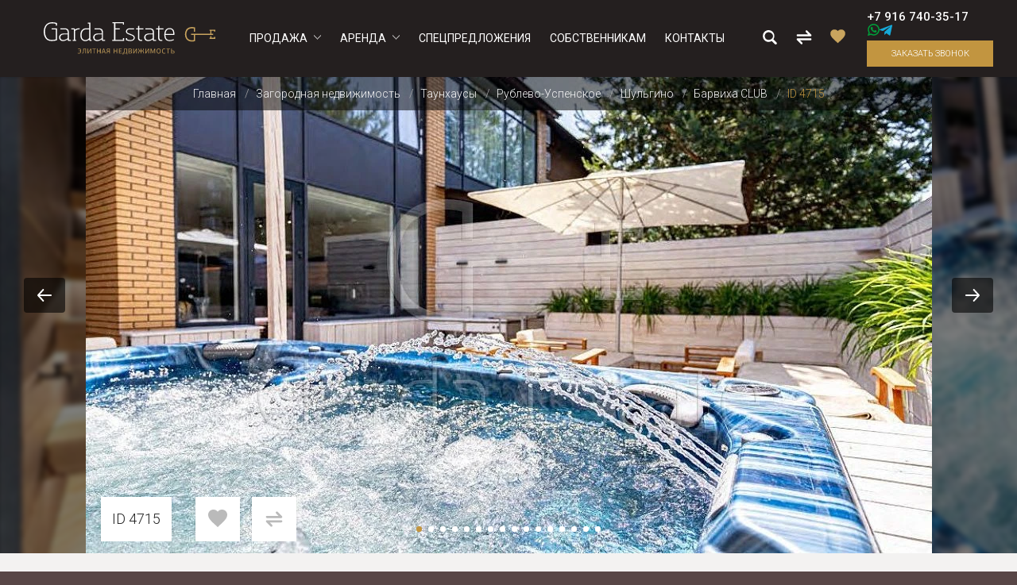

--- FILE ---
content_type: text/html; charset=UTF-8
request_url: https://garda-estate.ru/zagorodnaya-nedvizhimost/townhouses/rublevo-uspenskoe/shulgino/barviha-club/4715.html
body_size: 105075
content:
<!doctype html>
<html lang="ru">
<head>
    
    <!-- Google Tag Manager -->
    <script data-skip-moving="true">(function(w,d,s,l,i){w[l]=w[l]||[];w[l].push({'gtm.start':
    new Date().getTime(),event:'gtm.js'});var f=d.getElementsByTagName(s)[0],
    j=d.createElement(s),dl=l!='dataLayer'?'&l='+l:'';j.async=true;j.src=
    'https://www.googletagmanager.com/gtm.js?id='+i+dl;f.parentNode.insertBefore(j,f);
    })(window,document,'script','dataLayer','GTM-WF3CKKR');</script>
    <!-- End Google Tag Manager -->

    <title>4715</title>
    <meta http-equiv="Content-Type" content="text/html; charset=UTF-8" />
<link rel="canonical" href="https://garda-estate.ru/zagorodnaya-nedvizhimost/doma/rublevo-uspenskoe/shulgino/barviha-club/4715.html" />
<script data-skip-moving="true">(function(w, d, n) {var cl = "bx-core";var ht = d.documentElement;var htc = ht ? ht.className : undefined;if (htc === undefined || htc.indexOf(cl) !== -1){return;}var ua = n.userAgent;if (/(iPad;)|(iPhone;)/i.test(ua)){cl += " bx-ios";}else if (/Windows/i.test(ua)){cl += ' bx-win';}else if (/Macintosh/i.test(ua)){cl += " bx-mac";}else if (/Linux/i.test(ua) && !/Android/i.test(ua)){cl += " bx-linux";}else if (/Android/i.test(ua)){cl += " bx-android";}cl += (/(ipad|iphone|android|mobile|touch)/i.test(ua) ? " bx-touch" : " bx-no-touch");cl += w.devicePixelRatio && w.devicePixelRatio >= 2? " bx-retina": " bx-no-retina";if (/AppleWebKit/.test(ua)){cl += " bx-chrome";}else if (/Opera/.test(ua)){cl += " bx-opera";}else if (/Firefox/.test(ua)){cl += " bx-firefox";}ht.className = htc ? htc + " " + cl : cl;})(window, document, navigator);</script>


<link href="/bitrix/cache/css/s1/garda_new_responsive/page_f3d5317af54e8e5f9b9e0a9f74977558/page_f3d5317af54e8e5f9b9e0a9f74977558_v1.css?176986060622596" type="text/css"  rel="stylesheet" />
<link href="/bitrix/cache/css/s1/garda_new_responsive/template_75554fe9e6c3dd2fa163081770ae5be1/template_75554fe9e6c3dd2fa163081770ae5be1_v1.css?1769860571225630" type="text/css"  data-template-style="true" rel="stylesheet" />







<link rel="stylesheet" type="text/css" href="/bitrix/themes/pxpseo/pixelplus.seo.css">



    <meta name="viewport" content="width=device-width, initial-scale=1, maximum-scale=1.0">
    <meta name="format-detection" content="telephone=no">
    <meta name="robots" content="noyaca"/>
    <link rel="shortcut icon" href="/favicon.ico" type="image/x-icon">
    <meta name="yandex-verification" content="481767b2fa484f2b"/>
            <link rel="stylesheet"
              href="https://fonts.googleapis.com/css?family=Roboto:300,400,500&amp;subset=cyrillic&amp;display=swap">
    </head>

<body>

    <!-- Google Tag Manager (noscript) -->
    <noscript><iframe src="https://www.googletagmanager.com/ns.html?id=GTM-WF3CKKR"
    height="0" width="0" style="display:none;visibility:hidden"></iframe></noscript>
    <!-- End Google Tag Manager (noscript) -->

<object type="image/svg+xml" data="/local/templates/garda_new_responsive/img/sprite.svg?v2" style="display: none;"></object>



<div class="search-bar">
    <div class="container">
                <div class="search-mini">
    <form action="/search/index.php" class="search--form" id="smartsearch-title-popup">
        <input type="text" class="search-bar__input" name="q" id="smartsearch-title-input-popup" value="" autocomplete="off" placeholder="Название, ID объекта">
        <div class="search-bar__close">&times;</div>
        <div class="loading_results"><img src="/img/ajax-loader.gif"/></div>
        <div class="results"></div>
        <input type="submit" value="">
    </form>
</div>

<!-- <div id="smartsearch-title-popup" class="smartsearch-title__wrap">
    <form action="/search/index.php">
        <div class="smartsearch-title__input-conteiner">
            <input id="smartsearch-title-input-popup" type="text" maxlength="255" name="q" value=""
                   placeholder="Поиск"
                   autocomplete="off" class="smartsearch-title__input"/>
            <div class="icon-wrapper">
                <i id="smartsearch-title-clear" class="search-title__icon"
                   title="Очистить поиск">
                    <svg width="24" height="24" viewBox="0 0 24 24" fill="none" xmlns="http://www.w3.org/2000/svg">
                        <path d="M4.39705 4.55379L4.46967 4.46967C4.73594 4.2034 5.1526 4.1792 5.44621 4.39705L5.53033 4.46967L12 10.939L18.4697 4.46967C18.7626 4.17678 19.2374 4.17678 19.5303 4.46967C19.8232 4.76256 19.8232 5.23744 19.5303 5.53033L13.061 12L19.5303 18.4697C19.7966 18.7359 19.8208 19.1526 19.6029 19.4462L19.5303 19.5303C19.2641 19.7966 18.8474 19.8208 18.5538 19.6029L18.4697 19.5303L12 13.061L5.53033 19.5303C5.23744 19.8232 4.76256 19.8232 4.46967 19.5303C4.17678 19.2374 4.17678 18.7626 4.46967 18.4697L10.939 12L4.46967 5.53033C4.2034 5.26406 4.1792 4.8474 4.39705 4.55379L4.46967 4.46967L4.39705 4.55379Z"
                              fill="currentColor"/>
                    </svg>
                </i>
                                            </div>

        </div>
    </form>

    
    
    </div> -->


<style>
    .smartsearch-title__wrap,
    .smartsearch-title__result {
        --main-color: #333;
        --color-gray-200: #F3F5F6;
        --color-gray-500: #ABB5BE;
    }

    .smartsearch-title__req_history .item:nth-child(-n+3) {
        display: list-item;
    }
</style>

    </div>
</div>
<header class="n-header" id="n-header" >
    <div class="container n-header__container">

        <button class="n-header__menu-toggle">
            <svg class="icon">
                <use xlink:href="/local/templates/garda_new_responsive/img/sprite.svg?v2#burger"></use>
            </svg>
            <svg class="icon close" style="display: none;" xmlns="http://www.w3.org/2000/svg" viewBox="0 0 24 24">
                <path d="M12 10.6L6.6 5.2 5.2 6.6l5.4 5.4-5.4 5.4 1.4 1.4 5.4-5.4 5.4 5.4 1.4-1.4-5.4-5.4 5.4-5.4-1.4-1.4-5.4 5.4z"></path>
            </svg>
        </button>

                    <a class="n-header__logo" href="/">
                <img src="/local/templates/garda_new_responsive/img/logo.svg" alt="Garda Estate">
            </a>
        

        

    <nav class="n-header__menu">
        <div class="n-header__menu-content">
                                                                    <a class="n-h__menu-1-item  n-h__menu--parent" data-code="prodazha" href="/zagorodnaya-nedvizhimost/doma/">
                        <span>Продажа</span>
                    </a>
                    <div class="n-h__submenu">
                        <div class="n-h__submenu-mobile-head">
                            <button>
                                назад в
                                                                    главное меню
                                                            </button>
                            <div class="n-h__submenu-mobile-head-title">
                                Продажа -
                            </div>
                        </div>
                                                    <a class="n-h__menu-2-item  n-h__menu--pop-parent" href="/zagorodnaya-nedvizhimost/doma/" data-code="doma">
                        <span>Дома</span>
                    </a>
                                            <div class="n-h__submenu n-h__submenu--first">
                                                            <div class="n-h__submenu-objects__title">Популярные <span class="title-objects" data-change-js></span></div>
                                <div class="n-h__submenu-objects">
                                                                                                                                                                                                                                                                                                                                                                                                                                                                                                                                                                                                                                                                                                                                                                    <a href="/zagorodnaya-nedvizhimost/doma/rublevo-uspenskoe/soloslovo/berezki/4771.html" class="n-h__submenu-object">
                                                                                                    <picture>
                                                        <source type="image/webp" media="(max-width: 767px)" data-srcset="/upload/resize_cache/iblock/162/210_128_26ba81c31a818d9c1f8d2f0b03c55d22f/t99tu079fed1a6hg2sr1mnvpwz317aa9.webp">
                                                        <source media="(max-width: 767px)" data-srcset="/upload/resize_cache/iblock/162/210_128_26ba81c31a818d9c1f8d2f0b03c55d22f/t99tu079fed1a6hg2sr1mnvpwz317aa9.jpg">
                                                        <source media="(min-width: 768px)" type="image/webp" data-srcset="/upload/resize_cache/iblock/162/210_128_26ba81c31a818d9c1f8d2f0b03c55d22f/t99tu079fed1a6hg2sr1mnvpwz317aa9.webp">
                                                        <img class="lazy" data-src="/upload/resize_cache/iblock/162/210_128_26ba81c31a818d9c1f8d2f0b03c55d22f/t99tu079fed1a6hg2sr1mnvpwz317aa9.jpg" width="210" height="128" alt="">
                                                    </picture>
                                                                                                <span class="n-h__submenu-object-name">Дом в поселке Березки</span>
                                            </a>
                                                                                                            </div>
                                <div class="n-h__submenu-all-link-wrap">
                                    <a href="/zagorodnaya-nedvizhimost/doma/" class="n-h__submenu-all-link">Посмотреть все</a>
                                </div>
                                                    </div>
                                                                        <a class="n-h__menu-2-item n-h__menu--selected n-h__menu--pop-parent" href="/zagorodnaya-nedvizhimost/townhouses/" data-code="taunkhausy">
                        <span>Таунхаусы</span>
                    </a>
                                            <div class="n-h__submenu ">
                                                            <div class="n-h__submenu-objects__title">Популярные <span class="title-objects" data-change-js></span></div>
                                <div class="n-h__submenu-objects">
                                                                                                                                                                <a href="/zagorodnaya-nedvizhimost/townhouses/novorizhskoe/pokrovskoe/park-fonte/4460.html" class="n-h__submenu-object">
                                                                                                    <picture>
                                                        <source type="image/webp" media="(max-width: 767px)" data-srcset="/upload/resize_cache/iblock/e6f/210_128_26ba81c31a818d9c1f8d2f0b03c55d22f/tzw66tpo1nmblkuatpry89n14xodcw9l.webp">
                                                        <source media="(max-width: 767px)" data-srcset="/upload/resize_cache/iblock/e6f/210_128_26ba81c31a818d9c1f8d2f0b03c55d22f/tzw66tpo1nmblkuatpry89n14xodcw9l.jpg">
                                                        <source media="(min-width: 768px)" type="image/webp" data-srcset="/upload/resize_cache/iblock/e6f/210_128_26ba81c31a818d9c1f8d2f0b03c55d22f/tzw66tpo1nmblkuatpry89n14xodcw9l.webp">
                                                        <img class="lazy" data-src="/upload/resize_cache/iblock/e6f/210_128_26ba81c31a818d9c1f8d2f0b03c55d22f/tzw66tpo1nmblkuatpry89n14xodcw9l.jpg" width="210" height="128" alt="">
                                                    </picture>
                                                                                                <span class="n-h__submenu-object-name">Таунхаус в КП Park Fonte (Парк Фонте)</span>
                                            </a>
                                                                                                                                                                                                        <a href="/zagorodnaya-nedvizhimost/townhouses/minskoe/gribovo/dovil/4492.html" class="n-h__submenu-object">
                                                                                                    <picture>
                                                        <source type="image/webp" media="(max-width: 767px)" data-srcset="/upload/resize_cache/iblock/60b/210_128_26ba81c31a818d9c1f8d2f0b03c55d22f/ex300f0mobq2tr84l6slqrab96zmmvbd.webp">
                                                        <source media="(max-width: 767px)" data-srcset="/upload/resize_cache/iblock/60b/210_128_26ba81c31a818d9c1f8d2f0b03c55d22f/ex300f0mobq2tr84l6slqrab96zmmvbd.jpg">
                                                        <source media="(min-width: 768px)" type="image/webp" data-srcset="/upload/resize_cache/iblock/60b/210_128_26ba81c31a818d9c1f8d2f0b03c55d22f/ex300f0mobq2tr84l6slqrab96zmmvbd.webp">
                                                        <img class="lazy" data-src="/upload/resize_cache/iblock/60b/210_128_26ba81c31a818d9c1f8d2f0b03c55d22f/ex300f0mobq2tr84l6slqrab96zmmvbd.jpg" width="210" height="128" alt="">
                                                    </picture>
                                                                                                <span class="n-h__submenu-object-name">Таунхаус в КП Довиль</span>
                                            </a>
                                                                                                                                                                                                        <a href="/zagorodnaya-nedvizhimost/townhouses/minskoe/gribovo/dovil/4338.html" class="n-h__submenu-object">
                                                                                                    <picture>
                                                        <source type="image/webp" media="(max-width: 767px)" data-srcset="/upload/resize_cache/iblock/c05/210_128_26ba81c31a818d9c1f8d2f0b03c55d22f/c058f12c1dba3591ef6773602af3c655.webp">
                                                        <source media="(max-width: 767px)" data-srcset="/upload/resize_cache/iblock/c05/210_128_26ba81c31a818d9c1f8d2f0b03c55d22f/c058f12c1dba3591ef6773602af3c655.jpeg">
                                                        <source media="(min-width: 768px)" type="image/webp" data-srcset="/upload/resize_cache/iblock/c05/210_128_26ba81c31a818d9c1f8d2f0b03c55d22f/c058f12c1dba3591ef6773602af3c655.webp">
                                                        <img class="lazy" data-src="/upload/resize_cache/iblock/c05/210_128_26ba81c31a818d9c1f8d2f0b03c55d22f/c058f12c1dba3591ef6773602af3c655.jpeg" width="210" height="128" alt="">
                                                    </picture>
                                                                                                <span class="n-h__submenu-object-name">Таунхаус в КП Довиль</span>
                                            </a>
                                                                                                                                                                                                        <a href="/zagorodnaya-nedvizhimost/townhouses/minskoe/likino/truvil/4339.html" class="n-h__submenu-object">
                                                                                                    <picture>
                                                        <source type="image/webp" media="(max-width: 767px)" data-srcset="/upload/resize_cache/iblock/21b/210_128_26ba81c31a818d9c1f8d2f0b03c55d22f/21b38f531e6e70aa43d3a49be373d67e.webp">
                                                        <source media="(max-width: 767px)" data-srcset="/upload/resize_cache/iblock/21b/210_128_26ba81c31a818d9c1f8d2f0b03c55d22f/21b38f531e6e70aa43d3a49be373d67e.jpg">
                                                        <source media="(min-width: 768px)" type="image/webp" data-srcset="/upload/resize_cache/iblock/21b/210_128_26ba81c31a818d9c1f8d2f0b03c55d22f/21b38f531e6e70aa43d3a49be373d67e.webp">
                                                        <img class="lazy" data-src="/upload/resize_cache/iblock/21b/210_128_26ba81c31a818d9c1f8d2f0b03c55d22f/21b38f531e6e70aa43d3a49be373d67e.jpg" width="210" height="128" alt="">
                                                    </picture>
                                                                                                <span class="n-h__submenu-object-name">Таунхаус в поселке Трувиль</span>
                                            </a>
                                                                                                                                                                                                                                                                                                                                                                                                                                                <a href="/zagorodnaya-nedvizhimost/townhouses/rublevo-uspenskoe/shulgino/barviha-club/4715.html" class="n-h__submenu-object">
                                                                                                    <picture>
                                                        <source type="image/webp" media="(max-width: 767px)" data-srcset="/upload/resize_cache/iblock/228/210_128_26ba81c31a818d9c1f8d2f0b03c55d22f/teqqx9cfe5vex6mdf8f9lrtavxpj5p27.webp">
                                                        <source media="(max-width: 767px)" data-srcset="/upload/resize_cache/iblock/228/210_128_26ba81c31a818d9c1f8d2f0b03c55d22f/teqqx9cfe5vex6mdf8f9lrtavxpj5p27.jpg">
                                                        <source media="(min-width: 768px)" type="image/webp" data-srcset="/upload/resize_cache/iblock/228/210_128_26ba81c31a818d9c1f8d2f0b03c55d22f/teqqx9cfe5vex6mdf8f9lrtavxpj5p27.webp">
                                                        <img class="lazy" data-src="/upload/resize_cache/iblock/228/210_128_26ba81c31a818d9c1f8d2f0b03c55d22f/teqqx9cfe5vex6mdf8f9lrtavxpj5p27.jpg" width="210" height="128" alt="">
                                                    </picture>
                                                                                                <span class="n-h__submenu-object-name">Дом в поселке Барвиха CLUB</span>
                                            </a>
                                                                                                            </div>
                                <div class="n-h__submenu-all-link-wrap">
                                    <a href="/zagorodnaya-nedvizhimost/townhouses/" class="n-h__submenu-all-link">Посмотреть все</a>
                                </div>
                                                    </div>
                                                                        <a class="n-h__menu-2-item  n-h__menu--pop-parent" href="/zagorodnaya-nedvizhimost/uchastki/" data-code="uchastki">
                        <span>Участки</span>
                    </a>
                                            <div class="n-h__submenu ">
                                                            <div class="n-h__submenu-objects__title">Популярные <span class="title-objects" data-change-js></span></div>
                                <div class="n-h__submenu-objects">
                                                                                                                                                                                                                                                                                    <a href="/zagorodnaya-nedvizhimost/uchastki/novorizhskoe/chesnokovo/renessans-park/4521.html" class="n-h__submenu-object">
                                                                                                    <picture>
                                                        <source type="image/webp" media="(max-width: 767px)" data-srcset="/upload/resize_cache/iblock/c61/210_128_26ba81c31a818d9c1f8d2f0b03c55d22f/269x0u4pwjmftq0dwa7pxzncpyu7611a.webp">
                                                        <source media="(max-width: 767px)" data-srcset="/upload/resize_cache/iblock/c61/210_128_26ba81c31a818d9c1f8d2f0b03c55d22f/269x0u4pwjmftq0dwa7pxzncpyu7611a.jpeg">
                                                        <source media="(min-width: 768px)" type="image/webp" data-srcset="/upload/resize_cache/iblock/c61/210_128_26ba81c31a818d9c1f8d2f0b03c55d22f/269x0u4pwjmftq0dwa7pxzncpyu7611a.webp">
                                                        <img class="lazy" data-src="/upload/resize_cache/iblock/c61/210_128_26ba81c31a818d9c1f8d2f0b03c55d22f/269x0u4pwjmftq0dwa7pxzncpyu7611a.jpeg" width="210" height="128" alt="">
                                                    </picture>
                                                                                                <span class="n-h__submenu-object-name">Участок в поселке Ренессанс Парк</span>
                                            </a>
                                                                                                                                                                                                        <a href="/zagorodnaya-nedvizhimost/uchastki/ilinskoe/timoshkino/crystal-istra/4243.html" class="n-h__submenu-object">
                                                                                                    <picture>
                                                        <source type="image/webp" media="(max-width: 767px)" data-srcset="/upload/resize_cache/iblock/42f/210_128_26ba81c31a818d9c1f8d2f0b03c55d22f/42f655acb72c8f28cc0b0d515929d9b4.webp">
                                                        <source media="(max-width: 767px)" data-srcset="/upload/resize_cache/iblock/42f/210_128_26ba81c31a818d9c1f8d2f0b03c55d22f/42f655acb72c8f28cc0b0d515929d9b4.jpg">
                                                        <source media="(min-width: 768px)" type="image/webp" data-srcset="/upload/resize_cache/iblock/42f/210_128_26ba81c31a818d9c1f8d2f0b03c55d22f/42f655acb72c8f28cc0b0d515929d9b4.webp">
                                                        <img class="lazy" data-src="/upload/resize_cache/iblock/42f/210_128_26ba81c31a818d9c1f8d2f0b03c55d22f/42f655acb72c8f28cc0b0d515929d9b4.jpg" width="210" height="128" alt="">
                                                    </picture>
                                                                                                <span class="n-h__submenu-object-name">Участок в поселке Кристалл Истра (Crystal Istra)</span>
                                            </a>
                                                                                                                                                                                                        <a href="/zagorodnaya-nedvizhimost/uchastki/ilinskoe/timoshkino/crystal-istra/4246.html" class="n-h__submenu-object">
                                                                                                    <picture>
                                                        <source type="image/webp" media="(max-width: 767px)" data-srcset="/upload/resize_cache/iblock/97e/210_128_26ba81c31a818d9c1f8d2f0b03c55d22f/97e908fdb69c4522f5d2882e3f523ada.webp">
                                                        <source media="(max-width: 767px)" data-srcset="/upload/resize_cache/iblock/97e/210_128_26ba81c31a818d9c1f8d2f0b03c55d22f/97e908fdb69c4522f5d2882e3f523ada.jpg">
                                                        <source media="(min-width: 768px)" type="image/webp" data-srcset="/upload/resize_cache/iblock/97e/210_128_26ba81c31a818d9c1f8d2f0b03c55d22f/97e908fdb69c4522f5d2882e3f523ada.webp">
                                                        <img class="lazy" data-src="/upload/resize_cache/iblock/97e/210_128_26ba81c31a818d9c1f8d2f0b03c55d22f/97e908fdb69c4522f5d2882e3f523ada.jpg" width="210" height="128" alt="">
                                                    </picture>
                                                                                                <span class="n-h__submenu-object-name">Участок в КП Кристалл Истра (Crystal Istra)</span>
                                            </a>
                                                                                                                                                                                                        <a href="/zagorodnaya-nedvizhimost/uchastki/minskoe/likino/truvil/4260.html" class="n-h__submenu-object">
                                                                                                    <picture>
                                                        <source type="image/webp" media="(max-width: 767px)" data-srcset="/upload/resize_cache/iblock/576/210_128_26ba81c31a818d9c1f8d2f0b03c55d22f/576ee63ab650bd3a23302e554a7969b0.webp">
                                                        <source media="(max-width: 767px)" data-srcset="/upload/resize_cache/iblock/576/210_128_26ba81c31a818d9c1f8d2f0b03c55d22f/576ee63ab650bd3a23302e554a7969b0.jpg">
                                                        <source media="(min-width: 768px)" type="image/webp" data-srcset="/upload/resize_cache/iblock/576/210_128_26ba81c31a818d9c1f8d2f0b03c55d22f/576ee63ab650bd3a23302e554a7969b0.webp">
                                                        <img class="lazy" data-src="/upload/resize_cache/iblock/576/210_128_26ba81c31a818d9c1f8d2f0b03c55d22f/576ee63ab650bd3a23302e554a7969b0.jpg" width="210" height="128" alt="">
                                                    </picture>
                                                                                                <span class="n-h__submenu-object-name">Участок в КП Трувиль</span>
                                            </a>
                                                                                                                                                                                                                                </div>
                                <div class="n-h__submenu-all-link-wrap">
                                    <a href="/zagorodnaya-nedvizhimost/uchastki/" class="n-h__submenu-all-link">Посмотреть все</a>
                                </div>
                                                    </div>
                                                                                            <a class="n-h__menu-2-item  n-h__menu--parent" data-code="shosse" href="javascript:void(0);">
                        <span>Шоссе</span>
                    </a>
                    <div class="n-h__submenu">
                        <div class="n-h__submenu-mobile-head">
                            <button>
                                назад в
                                                                    меню Продажа                                                            </button>
                            <div class="n-h__submenu-mobile-head-title">
                                Шоссе -
                            </div>
                        </div>
                                                    <a class="n-h__menu-3-item  " href="/zagorodnaya-nedvizhimost/rublevo-uspenskoe/" data-code="rublevo_uspenskoe">
                        <span>Рублево-Успенское</span>
                    </a>
                                                                        <a class="n-h__menu-3-item  " href="/zagorodnaya-nedvizhimost/novorizhskoe/" data-code="novorizhskoe">
                        <span>Новорижское</span>
                    </a>
                                                                        <a class="n-h__menu-3-item  " href="/zagorodnaya-nedvizhimost/ilinskoe/" data-code="ilinskoe">
                        <span>Ильинское</span>
                    </a>
                                                                        <a class="n-h__menu-3-item  " href="/zagorodnaya-nedvizhimost/minskoe/" data-code="minskoe">
                        <span>Минское</span>
                    </a>
                                                                        <a class="n-h__menu-3-item  " href="/zagorodnaya-nedvizhimost/altufevckoe/" data-code="altufevskoe">
                        <span>Алтуфьевское</span>
                    </a>
                                                                        <a class="n-h__menu-3-item  " href="/zagorodnaya-nedvizhimost/volokolamskoe/" data-code="volokolamskoe">
                        <span>Волоколамское</span>
                    </a>
                                                                        <a class="n-h__menu-3-item  " href="/zagorodnaya-nedvizhimost/kurkinskoe/" data-code="kurkinskoe">
                        <span>Куркинское</span>
                    </a>
                                                                        <a class="n-h__menu-3-item  " href="/zagorodnaya-nedvizhimost/leningradskoe/" data-code="leningradskoe">
                        <span>Ленинградское</span>
                    </a>
                                                                        <a class="n-h__menu-3-item  " href="/zagorodnaya-nedvizhimost/skolkovskoe/" data-code="skolkovskoe">
                        <span>Сколковское</span>
                    </a>
                                                                        <a class="n-h__menu-3-item  " href="/zagorodnaya-nedvizhimost/mozhajskoe/" data-code="mozhayskoe">
                        <span>Можайское</span>
                    </a>
                                                                        <a class="n-h__menu-3-item  " href="/zagorodnaya-nedvizhimost/pyatnitskoe/" data-code="pyatnitskoe">
                        <span>Пятницкое</span>
                    </a>
                                                                        <a class="n-h__menu-3-item  " href="/zagorodnaya-nedvizhimost/ostashkovskoe/" data-code="ostashkovskoe">
                        <span>Осташковское</span>
                    </a>
                                                                        <a class="n-h__menu-3-item  " href="/zagorodnaya-nedvizhimost/dmitrovskoe/" data-code="dmitrovskoe">
                        <span>Дмитровское</span>
                    </a>
                                                                        <a class="n-h__menu-3-item  " href="/zagorodnaya-nedvizhimost/simferopolskoe/" data-code="simferopolskoe">
                        <span>Симферопольское</span>
                    </a>
                                                                        <a class="n-h__menu-3-item  " href="/zagorodnaya-nedvizhimost/kaluzhskoe/" data-code="kaluzhskoe">
                        <span>Калужское</span>
                    </a>
                                                                        <a class="n-h__menu-3-item  " href="/zagorodnaya-nedvizhimost/yaroslavskoe/" data-code="yaroslavskoe">
                        <span>Ярославское</span>
                    </a>
                                                                        <a class="n-h__menu-3-item  " href="/zagorodnaya-nedvizhimost/kievskoe/" data-code="kievskoe">
                        <span>Киевское</span>
                    </a>
                                                                        <a class="n-h__menu-3-item  " href="/zagorodnaya-nedvizhimost/" data-code="vse_shosse">
                        <span>Все шоссе</span>
                    </a>
                                                    </div>                                        <a class="n-h__menu-2-item  n-h__menu--parent" data-code="posyelki" href="javascript:void(0);">
                        <span>Посёлки</span>
                    </a>
                    <div class="n-h__submenu">
                        <div class="n-h__submenu-mobile-head">
                            <button>
                                назад в
                                                                    меню Продажа                                                            </button>
                            <div class="n-h__submenu-mobile-head-title">
                                Посёлки -
                            </div>
                        </div>
                                                    <a class="n-h__menu-3-item  " href="/zagorodnaya-nedvizhimost/rublevo-uspenskoe/razdory/r-2/" data-code="razdory_2">
                        <span>Раздоры-2</span>
                    </a>
                                                                        <a class="n-h__menu-3-item  " href="/zagorodnaya-nedvizhimost/rublevo-uspenskoe/barviha/sanatorij/" data-code="sady_mayendorf">
                        <span>Сады Майендорф</span>
                    </a>
                                                                        <a class="n-h__menu-3-item  " href="/zagorodnaya-nedvizhimost/rublevo-uspenskoe/rozhdestveno/barviha-xxi/" data-code="barvikha_21">
                        <span>Барвиха 21</span>
                    </a>
                                                                        <a class="n-h__menu-3-item  " href="/zagorodnaya-nedvizhimost/rublevo-uspenskoe/zhukovka/xxi/" data-code="zhukovka_21">
                        <span>Жуковка 21</span>
                    </a>
                                                                        <a class="n-h__menu-3-item  " href="/zagorodnaya-nedvizhimost/rublevo-uspenskoe/zhukovka/landshaft/" data-code="landshaft">
                        <span>Ландшафт</span>
                    </a>
                                                                        <a class="n-h__menu-3-item  " href="/zagorodnaya-nedvizhimost/rublevo-uspenskoe/zhukovka/3/" data-code="zhukovka_3">
                        <span>Жуковка-3</span>
                    </a>
                                                                        <a class="n-h__menu-3-item  " href="/zagorodnaya-nedvizhimost/rublevo-uspenskoe/zhukovka/parkville/" data-code="park_vill">
                        <span>Парк Вилл</span>
                    </a>
                                                                        <a class="n-h__menu-3-item  " href="/zagorodnaya-nedvizhimost/rublevo-uspenskoe/zhukovka/ilinskie-dachi/" data-code="ilinskie_dachi">
                        <span>Ильинские Дачи</span>
                    </a>
                                                                        <a class="n-h__menu-3-item  " href="/zagorodnaya-nedvizhimost/rublevo-uspenskoe/soloslovo/gorki-8/" data-code="gorki_8">
                        <span>Горки-8</span>
                    </a>
                                                                        <a class="n-h__menu-3-item  " href="/zagorodnaya-nedvizhimost/rublevo-uspenskoe/tagankovo/nikolino/" data-code="nikolino">
                        <span>Николино</span>
                    </a>
                                                                        <a class="n-h__menu-3-item  " href="/zagorodnaya-nedvizhimost/rublevo-uspenskoe/nikolina-gora/sosnovyj-bor/" data-code="sosnovyy_bor">
                        <span>Сосновый Бор</span>
                    </a>
                                                                        <a class="n-h__menu-3-item  " href="/zagorodnaya-nedvizhimost/rublevo-uspenskoe/nikolina-gora/nikologorskij-kotton-vej/" data-code="nikologorskiy">
                        <span>Никологорский</span>
                    </a>
                                                                        <a class="n-h__menu-3-item  " href="/zagorodnaya-nedvizhimost/ilinskoe/pozdnjakovo/lipka/" data-code="lipka">
                        <span>Липка</span>
                    </a>
                                                                        <a class="n-h__menu-3-item  " href="/zagorodnaya-nedvizhimost/novorizhskoe/pozdnjakovo/nikolskaja-sloboda/" data-code="nikolskaya_sloboda">
                        <span>Никольская Слобода</span>
                    </a>
                                                                        <a class="n-h__menu-3-item  " href="/zagorodnaya-nedvizhimost/novorizhskoe/velednikovo/pavlovo/" data-code="pavlovo">
                        <span>Павлово</span>
                    </a>
                                                                        <a class="n-h__menu-3-item  " href="/zagorodnaya-nedvizhimost/novorizhskoe/piskovo/grinfild/" data-code="grinfild">
                        <span>Гринфилд</span>
                    </a>
                                                                        <a class="n-h__menu-3-item  " href="/zagorodnaya-nedvizhimost/novorizhskoe/chesnokovo/renessans-park/" data-code="renessans_park">
                        <span>Ренессанс Парк</span>
                    </a>
                                                                        <a class="n-h__menu-3-item  " href="/zagorodnaya-nedvizhimost/novorizhskoe/velednikovo/pavlovo-2/" data-code="pavlovo_2">
                        <span>Павлово-2</span>
                    </a>
                                                                        <a class="n-h__menu-3-item  " href="/zagorodnaya-nedvizhimost/novorizhskoe/chesnokovo/rezidencii-beniljuks/" data-code="rezidentsii_benilyuks">
                        <span>Резиденции Бенилюкс</span>
                    </a>
                                                                        <a class="n-h__menu-3-item  " href="/zagorodnaya-nedvizhimost/novorizhskoe/chesnokovo/millenium-park/" data-code="millenium_park">
                        <span>Миллениум Парк</span>
                    </a>
                                                                        <a class="n-h__menu-3-item  " href="/zagorodnaya-nedvizhimost/novorizhskoe/voronino/agalarov-estate/" data-code="agalarov_esteyt">
                        <span>Агаларов Эстейт</span>
                    </a>
                                                                        <a class="n-h__menu-3-item  " href="/zagorodnaya-nedvizhimost/novorizhskoe/pavlovskaja-sloboda/knjazhe-ozero/" data-code="knyazhe_ozero">
                        <span>Княжье Озеро</span>
                    </a>
                                                                        <a class="n-h__menu-3-item  " href="/zagorodnaya-nedvizhimost/ilinskoe/petrovo-dalnee/petrovskij/" data-code="petrovskiy">
                        <span>Петровский</span>
                    </a>
                                                                        <a class="n-h__menu-3-item  " href="/zagorodnaya-nedvizhimost/ilinskoe/ilinskoe/ilinka-ljejnhausy/" data-code="ilinka_leynkhaus">
                        <span>Ильинка Лэйнхаус</span>
                    </a>
                                                                        <a class="n-h__menu-3-item  " href="/zagorodnaya-nedvizhimost/minskoe/gribovo/dovil/" data-code="dovil">
                        <span>Довиль</span>
                    </a>
                                                                        <a class="n-h__menu-3-item  " href="/zagorodnaya-nedvizhimost/minskoe/gribovo/" data-code="gribovo">
                        <span>Грибово</span>
                    </a>
                                                                        <a class="n-h__menu-3-item  " href="/zagorodnaya-nedvizhimost/kievskoe/krekshino/" data-code="krekshino">
                        <span>Крекшино</span>
                    </a>
                                                                        <a class="n-h__menu-3-item  " href="/zagorodnaya-nedvizhimost/minskoe/likino/truvil/" data-code="truvil">
                        <span>Трувиль</span>
                    </a>
                                                                        <a class="n-h__menu-3-item  " href="/zagorodnaya-nedvizhimost/minskoe/mitkino/klub-20-71/" data-code="klub_2071">
                        <span>Клуб-2071</span>
                    </a>
                                                                        <a class="n-h__menu-3-item  " href="/zagorodnaya-nedvizhimost/pyatnitskoe/yurlovo/rezidens/" data-code="rezidens">
                        <span>Резиденс</span>
                    </a>
                                                                        <a class="n-h__menu-3-item  " href="/zagorodnaya-nedvizhimost/novorizhskoe/piskovo/montevil/" data-code="montevil">
                        <span>Монтевиль</span>
                    </a>
                                                                        <a class="n-h__menu-3-item  " href="/zagorodnaya-nedvizhimost/poselki/" data-code="vse_posyelki">
                        <span>Все посёлки</span>
                    </a>
                                                    </div></div>                                        <a class="n-h__menu-1-item  n-h__menu--parent" data-code="arenda" href="/zagorodnaya-nedvizhimost/arenda/">
                        <span>Аренда</span>
                    </a>
                    <div class="n-h__submenu">
                        <div class="n-h__submenu-mobile-head">
                            <button>
                                назад в
                                                                    главное меню
                                                            </button>
                            <div class="n-h__submenu-mobile-head-title">
                                Аренда -
                            </div>
                        </div>
                                                    <a class="n-h__menu-2-item  n-h__menu--pop-parent" href="/zagorodnaya-nedvizhimost/arenda/" data-code="doma">
                        <span>Дома</span>
                    </a>
                                            <div class="n-h__submenu n-h__submenu--first">
                                                            <div class="n-h__submenu-objects__title">Популярные <span class="title-objects" data-change-js></span></div>
                                <div class="n-h__submenu-objects">
                                                                                                                                                                                                                                                                                    <a href="/zagorodnaya-nedvizhimost/doma/rublevo-uspenskoe/nikolina-gora/nikologorskij-kotton-vej/2428.html" class="n-h__submenu-object">
                                                                                                    <picture>
                                                        <source type="image/webp" media="(max-width: 767px)" data-srcset="/upload/resize_cache/iblock/ae6/210_128_26ba81c31a818d9c1f8d2f0b03c55d22f/ae6f705b5521ffbe78160dde9fd0c104.webp">
                                                        <source media="(max-width: 767px)" data-srcset="/upload/resize_cache/iblock/ae6/210_128_26ba81c31a818d9c1f8d2f0b03c55d22f/ae6f705b5521ffbe78160dde9fd0c104.jpg">
                                                        <source media="(min-width: 768px)" type="image/webp" data-srcset="/upload/resize_cache/iblock/ae6/210_128_26ba81c31a818d9c1f8d2f0b03c55d22f/ae6f705b5521ffbe78160dde9fd0c104.webp">
                                                        <img class="lazy" data-src="/upload/resize_cache/iblock/ae6/210_128_26ba81c31a818d9c1f8d2f0b03c55d22f/ae6f705b5521ffbe78160dde9fd0c104.jpg" width="210" height="128" alt="">
                                                    </picture>
                                                                                                <span class="n-h__submenu-object-name">Дом в КП Никологорский (Коттон Вей)</span>
                                            </a>
                                                                                                                                                                                                                                                                                                                                                                                                                                                <a href="/zagorodnaya-nedvizhimost/doma/rublevo-uspenskoe/razdory/any/3787.html" class="n-h__submenu-object">
                                                                                                    <picture>
                                                        <source type="image/webp" media="(max-width: 767px)" data-srcset="/upload/resize_cache/iblock/9e9/210_128_26ba81c31a818d9c1f8d2f0b03c55d22f/9e978bf803d19cde003f0a0fa1ebff42.webp">
                                                        <source media="(max-width: 767px)" data-srcset="/upload/resize_cache/iblock/9e9/210_128_26ba81c31a818d9c1f8d2f0b03c55d22f/9e978bf803d19cde003f0a0fa1ebff42.jpg">
                                                        <source media="(min-width: 768px)" type="image/webp" data-srcset="/upload/resize_cache/iblock/9e9/210_128_26ba81c31a818d9c1f8d2f0b03c55d22f/9e978bf803d19cde003f0a0fa1ebff42.webp">
                                                        <img class="lazy" data-src="/upload/resize_cache/iblock/9e9/210_128_26ba81c31a818d9c1f8d2f0b03c55d22f/9e978bf803d19cde003f0a0fa1ebff42.jpg" width="210" height="128" alt="">
                                                    </picture>
                                                                                                <span class="n-h__submenu-object-name">Дом в поселке Раздоры</span>
                                            </a>
                                                                                                                                                                                                                                </div>
                                <div class="n-h__submenu-all-link-wrap">
                                    <a href="/zagorodnaya-nedvizhimost/arenda/" class="n-h__submenu-all-link">Посмотреть все</a>
                                </div>
                                                    </div>
                                                                        <a class="n-h__menu-2-item  n-h__menu--pop-parent" href="/zagorodnaya-nedvizhimost/arenda/tag-townhouses/" data-code="taunkhausy">
                        <span>Таунхаусы</span>
                    </a>
                                            <div class="n-h__submenu ">
                                                            <div class="n-h__submenu-objects__title">Популярные <span class="title-objects" data-change-js></span></div>
                                <div class="n-h__submenu-objects">
                                                                                                                                                                                                                                                                                                                                                                                                                                                                                                                                                                                                                                                                                                                                                                                            </div>
                                <div class="n-h__submenu-all-link-wrap">
                                    <a href="/zagorodnaya-nedvizhimost/arenda/tag-townhouses/" class="n-h__submenu-all-link">Посмотреть все</a>
                                </div>
                                                    </div>
                                                                                            <a class="n-h__menu-2-item  n-h__menu--parent" data-code="shosse" href="javascript:void(0);">
                        <span>Шоссе</span>
                    </a>
                    <div class="n-h__submenu">
                        <div class="n-h__submenu-mobile-head">
                            <button>
                                назад в
                                                                    меню Аренда                                                            </button>
                            <div class="n-h__submenu-mobile-head-title">
                                Шоссе -
                            </div>
                        </div>
                                                    <a class="n-h__menu-3-item  " href="/zagorodnaya-nedvizhimost/arenda/rublevo-uspenskoe/" data-code="rublevo_uspenskoe">
                        <span>Рублево-Успенское</span>
                    </a>
                                                                        <a class="n-h__menu-3-item  " href="/zagorodnaya-nedvizhimost/arenda/novorizhskoe/" data-code="novorizhskoe">
                        <span>Новорижское</span>
                    </a>
                                                                        <a class="n-h__menu-3-item  " href="/zagorodnaya-nedvizhimost/arenda/ilinskoe/" data-code="ilinskoe">
                        <span>Ильинское</span>
                    </a>
                                                                        <a class="n-h__menu-3-item  " href="/zagorodnaya-nedvizhimost/arenda/minskoe/" data-code="minskoe">
                        <span>Минское</span>
                    </a>
                                                                        <a class="n-h__menu-3-item  " href="/zagorodnaya-nedvizhimost/arenda/altufevckoe/" data-code="altufevckoe">
                        <span>Алтуфьевcкое</span>
                    </a>
                                                                        <a class="n-h__menu-3-item  " href="/zagorodnaya-nedvizhimost/arenda/dmitrovskoe/" data-code="dmitrovskoe">
                        <span>Дмитровское</span>
                    </a>
                                                                        <a class="n-h__menu-3-item  " href="/zagorodnaya-nedvizhimost/arenda/pyatnitskoe/" data-code="pyatnitskoe">
                        <span>Пятницкое</span>
                    </a>
                                                                        <a class="n-h__menu-3-item  " href="/zagorodnaya-nedvizhimost/arenda/skolkovskoe/" data-code="skolkovskoe">
                        <span>Сколковское</span>
                    </a>
                                                                        <a class="n-h__menu-3-item  " href="/zagorodnaya-nedvizhimost/" data-code="vse_shosse">
                        <span>Все шоссе</span>
                    </a>
                                                    </div>                                        <a class="n-h__menu-2-item  n-h__menu--parent" data-code="posyelki" href="javascript:void(0);">
                        <span>Посёлки</span>
                    </a>
                    <div class="n-h__submenu">
                        <div class="n-h__submenu-mobile-head">
                            <button>
                                назад в
                                                                    меню Аренда                                                            </button>
                            <div class="n-h__submenu-mobile-head-title">
                                Посёлки -
                            </div>
                        </div>
                                                    <a class="n-h__menu-3-item  " href="/zagorodnaya-nedvizhimost/arenda/novorizhskoe/voronino/agalarov-estate/" data-code="agalarov_esteyt">
                        <span>Агаларов Эстейт</span>
                    </a>
                                                                        <a class="n-h__menu-3-item  " href="/zagorodnaya-nedvizhimost/arenda/pyatnitskoe/angelovo/" data-code="angelovo">
                        <span>Ангелово</span>
                    </a>
                                                                        <a class="n-h__menu-3-item  " href="/zagorodnaya-nedvizhimost/arenda/pyatnitskoe/angelovo/angelovo-rezidens/" data-code="angelovo_rezidens">
                        <span>Ангелово Резиденс</span>
                    </a>
                                                                        <a class="n-h__menu-3-item  " href="/zagorodnaya-nedvizhimost/arenda/ilinskoe/arhangelskoe/" data-code="arkhangelskoe">
                        <span>Архангельское</span>
                    </a>
                                                                        <a class="n-h__menu-3-item  " href="/zagorodnaya-nedvizhimost/arenda/altufevckoe/veshki/" data-code="veshki">
                        <span>Вешки</span>
                    </a>
                                                                        <a class="n-h__menu-3-item  " href="/zagorodnaya-nedvizhimost/arenda/rublevo-uspenskoe/gorki-2/" data-code="gorki_2">
                        <span>Горки 2</span>
                    </a>
                                                                        <a class="n-h__menu-3-item  " href="/zagorodnaya-nedvizhimost/arenda/novorizhskoe/piskovo/grinfild/" data-code="grinfild">
                        <span>Гринфилд</span>
                    </a>
                                                                        <a class="n-h__menu-3-item  " href="/zagorodnaya-nedvizhimost/arenda/rublevo-uspenskoe/zhukovka/" data-code="zhukovka">
                        <span>Жуковка</span>
                    </a>
                                                                        <a class="n-h__menu-3-item  " href="/zagorodnaya-nedvizhimost/arenda/novorizhskoe/pavlovskaja-sloboda/knjazhe-ozero/" data-code="knyazhe_ozero">
                        <span>Княжье озеро</span>
                    </a>
                                                                        <a class="n-h__menu-3-item  " href="/zagorodnaya-nedvizhimost/arenda/novorizhskoe/timoshkino/crystal-istra/" data-code="kristall_istra">
                        <span>Кристалл Истра</span>
                    </a>
                                                                        <a class="n-h__menu-3-item  " href="/zagorodnaya-nedvizhimost/arenda/rublevo-uspenskoe/lajkovo/" data-code="laykovo">
                        <span>Лайково</span>
                    </a>
                                                                        <a class="n-h__menu-3-item  " href="/zagorodnaya-nedvizhimost/arenda/rublevo-uspenskoe/lapino/" data-code="lapino">
                        <span>Лапино</span>
                    </a>
                                                                        <a class="n-h__menu-3-item  " href="/zagorodnaya-nedvizhimost/arenda/novorizhskoe/chesnokovo/millenium-park/" data-code="millenium_park">
                        <span>Миллениум Парк</span>
                    </a>
                                                                        <a class="n-h__menu-3-item  " href="/zagorodnaya-nedvizhimost/arenda/novorizhskoe/mozzhinka/mozzhinka/" data-code="mozzhinka">
                        <span>Мозжинка</span>
                    </a>
                                                                        <a class="n-h__menu-3-item  " href="/zagorodnaya-nedvizhimost/arenda/rublevo-uspenskoe/nikolina-gora/" data-code="nikolina_gora">
                        <span>Николина Гора</span>
                    </a>
                                                                        <a class="n-h__menu-3-item  " href="/zagorodnaya-nedvizhimost/arenda/rublevo-uspenskoe/tagankovo/nikolino/" data-code="nikolino">
                        <span>Николино</span>
                    </a>
                                                                        <a class="n-h__menu-3-item  " href="/zagorodnaya-nedvizhimost/arenda/novorizhskoe/pozdnjakovo/nikolskaja-sloboda/" data-code="nikolskaya_sloboda">
                        <span>Никольская Слобода</span>
                    </a>
                                                                        <a class="n-h__menu-3-item  " href="/zagorodnaya-nedvizhimost/arenda/rublevo-uspenskoe/lapino/novoe-lapino-rublevskaja-zhizn/" data-code="novoe_lapino">
                        <span>Новое Лапино</span>
                    </a>
                                                                        <a class="n-h__menu-3-item  " href="/zagorodnaya-nedvizhimost/arenda/novorizhskoe/pavlovskaja-sloboda/" data-code="pavlovskaya_sloboda">
                        <span>Павловская Слобода</span>
                    </a>
                                                                        <a class="n-h__menu-3-item  " href="/zagorodnaya-nedvizhimost/arenda/novorizhskoe/piskovo/park-avenue/" data-code="park_avenyu">
                        <span>Парк Авеню</span>
                    </a>
                                                                        <a class="n-h__menu-3-item  " href="/zagorodnaya-nedvizhimost/arenda/ilinskoe/petrovo-dalnee/" data-code="petrovo_dalnee">
                        <span>Петрово-Дальнее</span>
                    </a>
                                                                        <a class="n-h__menu-3-item  " href="/zagorodnaya-nedvizhimost/arenda/rublevo-uspenskoe/soloslovo/prudy/" data-code="prudy">
                        <span>Пруды</span>
                    </a>
                                                                        <a class="n-h__menu-3-item  " href="/zagorodnaya-nedvizhimost/arenda/novorizhskoe/chesnokovo/rezidencii-beniljuks/" data-code="rezidentsii_benilyuks">
                        <span>Резиденции Бенилюкс</span>
                    </a>
                                                                        <a class="n-h__menu-3-item  " href="/zagorodnaya-nedvizhimost/arenda/novorizhskoe/slavkovo/riversajd/" data-code="riversayd">
                        <span>Риверсайд</span>
                    </a>
                                                                        <a class="n-h__menu-3-item  " href="/zagorodnaya-nedvizhimost/arenda/rublevo-uspenskoe/sareevo/" data-code="sareevo">
                        <span>Сареево</span>
                    </a>
                                                                        <a class="n-h__menu-3-item  " href="/zagorodnaya-nedvizhimost/arenda/moskva/moscow/serebryanyy-bor/" data-code="serebryanyy_bor">
                        <span>Серебряный бор</span>
                    </a>
                                                                        <a class="n-h__menu-3-item  " href="/zagorodnaya-nedvizhimost/arenda/rublevo-uspenskoe/barviha/" data-code="barvikha">
                        <span>Барвиха</span>
                    </a>
                                                                        <a class="n-h__menu-3-item  " href="/zagorodnaya-nedvizhimost/arenda/rublevo-uspenskoe/nikolina-gora/sosnovyj-bor/" data-code="sosnovyy_bor">
                        <span>Сосновый бор</span>
                    </a>
                                                                        <a class="n-h__menu-3-item  " href="/zagorodnaya-nedvizhimost/arenda/minskoe/likino/truvil/" data-code="truvil">
                        <span>Трувиль</span>
                    </a>
                                                                        <a class="n-h__menu-3-item  " href="/zagorodnaya-nedvizhimost/arenda/rublevo-uspenskoe/usovo/" data-code="usovo">
                        <span>Усово</span>
                    </a>
                                                                        <a class="n-h__menu-3-item  " href="/zagorodnaya-nedvizhimost/arenda/rublevo-uspenskoe/uspenskoe/" data-code="uspenskoe">
                        <span>Успенское</span>
                    </a>
                                                                        <a class="n-h__menu-3-item  " href="/zagorodnaya-nedvizhimost/arenda/novorizhskoe/chesnokovo/" data-code="chesnokovo">
                        <span>Чесноково</span>
                    </a>
                                                                        <a class="n-h__menu-3-item  " href="/zagorodnaya-nedvizhimost/arenda/rublevo-uspenskoe/shulgino/" data-code="shulgino">
                        <span>Шульгино</span>
                    </a>
                                                                        <a class="n-h__menu-3-item  " href="/zagorodnaya-nedvizhimost/arenda/rublevo-uspenskoe/shulgino/shulgino-4/" data-code="shulgino_4">
                        <span>Шульгино 4</span>
                    </a>
                                                                        <a class="n-h__menu-3-item  " href="/zagorodnaya-nedvizhimost/arenda/pyatnitskoe/yurlovo/" data-code="yurlovo">
                        <span>Юрлово</span>
                    </a>
                                                                        <a class="n-h__menu-3-item  " href="/zagorodnaya-nedvizhimost/poselki/" data-code="vse_posyelki">
                        <span>Все посёлки</span>
                    </a>
                                                    </div></div>                    <a class="n-h__menu-1-item  " href="/specialoffer/" data-code="spetspredlozheniya">
                        <span>Спецпредложения</span>
                    </a>
                                                                        <a class="n-h__menu-1-item  " href="/sobstvennikam/" data-code="sobstvennikam">
                        <span>Собственникам</span>
                    </a>
                                                                        <a class="n-h__menu-1-item  " href="/contacts/" data-code="kontakty">
                        <span>Контакты</span>
                    </a>
                                                <div class="mobile-menu-block visible-xs">
                <div class="mobile-menu-block-links">
    <div class="mobile-menu-block-links-items">
        <div class="mobile-menu-block-links-item">

            <a class="mobile-menu-block-links-item-link" href="tel:+79167403517" onclick="yaCounter17683867.reachGoal('nomer-tel'); return true;">
                <div class="mobile-menu-block-links-item-link-cols">
                    <div class="mobile-menu-block-links-item-link-cols-left">

                        <div class="mobile-menu-block-links-item-link-icon mobile-menu-block-links-item-link-icon-phone"></div>

                    </div>
                    <div class="mobile-menu-block-links-item-link-cols-right">

                        <div class="mobile-menu-block-links-item-link-title">Звонок</div>

                    </div>
                </div>
            </a>

        </div>
        <div class="mobile-menu-block-links-item">

            <a class="mobile-menu-block-links-item-link" target="_blank" href="https://api.whatsapp.com/send?phone=79167403517">
                <div class="mobile-menu-block-links-item-link-cols">
                    <div class="mobile-menu-block-links-item-link-cols-left">

                        <div class="mobile-menu-block-links-item-link-icon mobile-menu-block-links-item-link-icon-whatsapp"></div>

                    </div>
                    <div class="mobile-menu-block-links-item-link-cols-right">

                        <div class="mobile-menu-block-links-item-link-title">WhatsApp</div>

                    </div>
                </div>
            </a>

        </div>
        <div class="mobile-menu-block-links-item">

            <a class="mobile-menu-block-links-item-link" target="_blank" rel="nofollow" href="https://t.me/GardaEstate">
                <div class="mobile-menu-block-links-item-link-cols">
                    <div class="mobile-menu-block-links-item-link-cols-left">

                        <div class="mobile-menu-block-links-item-link-icon mobile-menu-block-links-item-link-icon-telegram"></div>

                    </div>
                    <div class="mobile-menu-block-links-item-link-cols-right">

                        <div class="mobile-menu-block-links-item-link-title">Telegram</div>

                    </div>
                </div>
            </a>

        </div>
    </div>
</div>            </div>
        </div>
    </nav>


        <div class="n-header__icons">
            <button class="n-header__search header__search">
                <svg xmlns="http://www.w3.org/2000/svg" xmlns:xlink="http://www.w3.org/1999/xlink" width="18px" height="18px">
                    <path fill-rule="evenodd"  fill="rgb(255, 255, 255)" d="M17.351,15.424 L13.488,11.515 C13.467,11.495 13.443,11.480 13.421,11.461 C14.182,10.294 14.625,8.898 14.625,7.396 C14.625,3.311 11.352,0.0 7.313,0.0 C3.274,0.0 0.1,3.311 0.1,7.396 C0.1,11.481 3.274,14.793 7.313,14.793 C8.798,14.793 10.178,14.344 11.332,13.575 C11.351,13.596 11.365,13.621 11.386,13.642 L15.249,17.550 C15.830,18.137 16.771,18.137 17.351,17.550 C17.932,16.963 17.932,16.11 17.351,15.424 ZM7.313,12.228 C4.674,12.228 2.536,10.65 2.536,7.396 C2.536,4.727 4.675,2.563 7.313,2.563 C9.952,2.563 12.91,4.727 12.91,7.396 C12.91,10.65 9.952,12.228 7.313,12.228 Z"/>
                </svg>
            </button>

            
<span class="header__compare linkReplace" data-href="/compare/">
    <div class="header__compare-icon"></div>
     <span class="compare-cnt"></span>
     <span class="header__compare-popup">
         <img src="[data-uri]" alt="" class="header__compare-popup-img">
         <span class="header__compare-content">
             <span class="header__compare-name">Объект</span>
             добавлен в <span>Сравнение</span>
         </span>
     </span>
</span>            <span class="header__favorites linkReplace" data-href="/favorites/">
     <svg class="icon">
        <use xlink:href="/local/templates/garda_new_responsive/img/sprite.svg?v2#fav"></use>
     </svg>
     <span class="faw-cnt"></span>
     <span class="header__favorites-popup" style="display: none">
         <img src="[data-uri]" alt="" class="header__favorites-popup-img">
         <span class="header__favorites-content">
             <span class="header__favorites-name">Объект</span>
             добавлен в <span>Избранное</span>
         </span>
     </span>
</span>        </div>

        <div class="n-header__phones">
            <div class="phone-chats-wrap">
                <a class="n-header__phone"
                   href="tel:+79167403517"
                   onclick="yaCounter17683867.reachGoal('nomer-tel'); return true;">
                    +7 916 740-35-17                </a>
                <div class="phone-chats">
    <a target="_blank" rel="nofollow" href="https://api.whatsapp.com/send?phone=79167403517">
        <svg width="18" height="18" viewBox="0 0 18 18" fill="none" xmlns="http://www.w3.org/2000/svg">
            <g clip-path="url(#clip0_5_107)">
                <path d="M13.5792 9.76839C13.5461 9.7525 12.3068 9.14221 12.0866 9.06295C11.9966 9.03066 11.9003 8.99914 11.7979 8.99914C11.6305 8.99914 11.49 9.08254 11.3805 9.24636C11.2567 9.43038 10.8819 9.86846 10.7661 9.99933C10.751 10.0166 10.7303 10.0372 10.718 10.0372C10.7069 10.0372 10.5151 9.95826 10.457 9.93304C9.12751 9.35554 8.11839 7.96678 7.98001 7.73259C7.96025 7.69892 7.95943 7.68363 7.95926 7.68363C7.96412 7.6658 8.00883 7.62098 8.0319 7.59786C8.0994 7.53107 8.17253 7.44304 8.24329 7.35787C8.2768 7.31752 8.31036 7.27712 8.34331 7.23904C8.44597 7.11959 8.49167 7.02687 8.54466 6.91946L8.57242 6.86366C8.7018 6.60661 8.5913 6.3897 8.55559 6.31966C8.52628 6.26104 8.00298 4.99807 7.94734 4.86538C7.81355 4.5452 7.63676 4.39612 7.39109 4.39612C7.36829 4.39612 7.39109 4.39612 7.29549 4.40015C7.17908 4.40506 6.54517 4.48851 6.26489 4.66519C5.96767 4.85258 5.46484 5.4499 5.46484 6.50036C5.46484 7.4458 6.06481 8.33846 6.32241 8.67796C6.32881 8.68652 6.34056 8.70391 6.35762 8.72885C7.34412 10.1695 8.57391 11.2372 9.82059 11.7353C11.0208 12.2147 11.5891 12.2701 11.9123 12.2701C11.9123 12.2701 11.9123 12.2701 11.9123 12.2701C12.0481 12.2701 12.1568 12.2594 12.2526 12.25L12.3135 12.2442C12.7281 12.2074 13.6392 11.7353 13.8465 11.1594C14.0098 10.7057 14.0528 10.2101 13.9442 10.0302C13.8698 9.90787 13.7416 9.84633 13.5792 9.76839Z" fill="#009E3A"/>
                <path d="M9.65089 0C5.04676 0 1.30102 3.71759 1.30102 8.28711C1.30102 9.76507 1.69655 11.2118 2.44582 12.4779L1.01169 16.7084C0.984974 16.7872 1.00484 16.8744 1.06319 16.9338C1.1053 16.9768 1.16243 17 1.22077 17C1.24312 17 1.26564 16.9966 1.28761 16.9896L5.69878 15.5879C6.90589 16.2328 8.27019 16.5733 9.65095 16.5733C14.2546 16.5733 18 12.8561 18 8.28711C18 3.71759 14.2546 0 9.65089 0ZM9.65089 14.8471C8.35166 14.8471 7.09327 14.4719 6.01157 13.7621C5.97519 13.7382 5.93297 13.726 5.89047 13.726C5.868 13.726 5.84548 13.7294 5.82357 13.7363L3.61385 14.4387L4.32719 12.3342C4.35026 12.2661 4.33872 12.191 4.29622 12.1329C3.47249 11.0074 3.03706 9.67758 3.03706 8.28711C3.03706 4.66948 6.004 1.72627 9.65084 1.72627C13.2972 1.72627 16.2638 4.66948 16.2638 8.28711C16.2639 11.9043 13.2973 14.8471 9.65089 14.8471Z" fill="#009E3A"/>
            </g>
            <defs>
                <clipPath id="clip0_5_107">
                    <rect width="17" height="17" fill="white" transform="translate(1)"/>
                </clipPath>
            </defs>
        </svg>
    </a>
    <a target="_blank" rel="nofollow" href="https://t.me/GardaEstate">
        <svg width="18" height="18" viewBox="0 0 18 18" fill="none" xmlns="http://www.w3.org/2000/svg">
            <g clip-path="url(#clip0_5_112)">
                <g clip-path="url(#clip1_5_112)">
                    <path d="M7.06288 11.3858L6.76514 15.5738C7.19114 15.5738 7.37563 15.3908 7.59688 15.1711L9.59414 13.2623L13.7326 16.2931C14.4916 16.7161 15.0264 16.4933 15.2311 15.5948L17.9476 2.86581L17.9484 2.86506C18.1891 1.74306 17.5426 1.30431 16.8031 1.57956L0.835634 7.69281C-0.254117 8.11581 -0.237617 8.72331 0.650383 8.99856L4.73263 10.2683L14.2149 4.33506C14.6611 4.03956 15.0669 4.20306 14.7331 4.49856L7.06288 11.3858Z" fill="#16A9D8"/>
                </g>
            </g>
            <defs>
                <clipPath id="clip0_5_112">
                    <rect width="18" height="18" fill="white"/>
                </clipPath>
                <clipPath id="clip1_5_112">
                    <rect width="18" height="18" fill="white"/>
                </clipPath>
            </defs>
        </svg>
    </a>
</div>            </div>
            <div class="n-header__callback btn btn--small btn--yellow"
                 onclick="yaCounter17683867.reachGoal('zakaz-zvn-forma-shapka'); return true;">Заказать звонок
            </div>
        </div>

    </div>
            <div class="header-filter">
            <div class="container">
                <div class="flex-wr">
                     <span class="filter-open-wrap">
                          <span class="filter-open-link" onclick="toggleFilter();return false;">
                              Фильтр
                              <span class="filter-open-link__cnt">
                                  0
                              </span>
                          </span>
                          <span class="filter-open-link__clear">
                            <img src="[data-uri]"
                                 alt="">
                          </span>
                    </span>
                    <div class="filter-currency">
                        <span>Выбор валюты</span>
                        <div class="currency-item currency-USD "
                             data-currency="USD">$
                        </div>
                        <div class="currency-item currency-RUB currency-item--active"
                             data-currency="RUB">&#8381;
                        </div>
                        <div class="currency-item currency-EUR "
                             data-currency="EUR">&euro;
                        </div>
                    </div>
                </div>
                <div class="header-filter__view">
                    <div class="filter-results">
                        <span>Найдено: <span class="obj-count__header"></span> объектов</span>
                    </div>
                    <div class="toggle-view hidden-sm">
                        <a class="toggle-view__tile toggle-view--active"
                           href="#">
                            <svg class="icon">
                                <use xlink:href="/local/templates/garda_new_responsive/img/sprite.svg?v2#tile"></use>
                            </svg>
                        </a>
                        <a class="toggle-view__list "
                           href="/zagorodnaya-nedvizhimost/">
                            <svg class="icon">
                                <use xlink:href="/local/templates/garda_new_responsive/img/sprite.svg?v2#list"></use>
                            </svg>
                        </a>
                    </div>
                </div>
            </div>
        </div>
    </header>
<div class="wrapper ">
    <style>
        body * {
            /*overflow: hidden;*/
        }

        .footer-toggle,
        .slide__image-wr,
        .menu-aside,
        .menu-aside__body,
        .slider-preview .container--overflow,
        .slider-preview .slider-nav {
            overflow: visible;
        }

        .header-filter {
            display: none !important;
        }
    </style>


                                 
            
<div class="breadcrumbs breadcrumbs--alt" itemscope="" itemtype="http://schema.org/BreadcrumbList">

    <span itemscope="" itemprop="itemListElement" itemtype="http://schema.org/ListItem">
        <a class="breadcrumbs__item" href="/" id="bx_047f5653b183292396e67f14c8750b73" itemscope="" itemtype="http://schema.org/Thing" itemprop="item">
            <span itemprop="name">Главная</span>
        </a>
        <meta itemprop="position" content="1">
    </span>

            <span itemscope="" itemprop="itemListElement" itemtype="http://schema.org/ListItem">
            <a class="breadcrumbs__item" id="bx_eb9f0f0d25f0b4c4ccc0d3ee03b2e6d9" itemscope="" itemtype="http://schema.org/Thing" itemprop="item" href="/zagorodnaya-nedvizhimost/">
                <span itemprop="name">Загородная недвижимость</span>
            </a>
            <meta itemprop="position" content="2">
        </span>
    
            <span itemscope="" itemprop="itemListElement" itemtype="http://schema.org/ListItem">
            <a class="breadcrumbs__item" id="bx_c55c7a81bb084578ea62196784f32429" itemscope="" itemtype="http://schema.org/Thing" itemprop="item" href="/zagorodnaya-nedvizhimost/townhouses/">
                <span itemprop="name">Таунхаусы</span>
            </a>
            <meta itemprop="position" content="3">
        </span>
    
            <span itemscope="" itemprop="itemListElement" itemtype="http://schema.org/ListItem">
            <a class="breadcrumbs__item" id="bx_846bc901c0e3514eecb64c46d0b51304" itemscope="" itemtype="http://schema.org/Thing" itemprop="item" href="/zagorodnaya-nedvizhimost/townhouses/rublevo-uspenskoe/">
                <span itemprop="name">Рублево-Успенское</span>
            </a>
            <meta itemprop="position" content="4">
        </span>
    
            <span itemscope="" itemprop="itemListElement" itemtype="http://schema.org/ListItem">
            <a class="breadcrumbs__item" id="bx_f37fc4405d0841fd417b4d37abcc7ddf" itemscope="" itemtype="http://schema.org/Thing" itemprop="item" href="/zagorodnaya-nedvizhimost/townhouses/rublevo-uspenskoe/shulgino/">
                <span itemprop="name">Шульгино</span>
            </a>
            <meta itemprop="position" content="5">
        </span>
    
            <span itemscope="" itemprop="itemListElement" itemtype="http://schema.org/ListItem">
            <a class="breadcrumbs__item" id="bx_0ae7a0d0f53c8d029ff2a8add9078c77" itemscope="" itemtype="http://schema.org/Thing" itemprop="item" href="/zagorodnaya-nedvizhimost/townhouses/rublevo-uspenskoe/shulgino/barviha-club/">
                <span itemprop="name">Барвиха CLUB</span>
            </a>
            <meta itemprop="position" content="6">
        </span>
    
    <span class="breadcrumbs__item">ID 4715</span>
</div>

<div class="detail-slider detail-slider__detailPage">
            <div class="slider-for not-init">
        <style>
            .breadcrumbs{
                background: none !important;
            }
        </style>
        <ul class="slides">
            <li class="slide-with-bg">
                                                <div class="slide-bg-left" style="display:none;">
                    <picture>
                                                                                                            <source media="(min-width: 1065px)" type="image/webp" srcset="/upload/resize_cache/iblock/a06/1065_600_299dcc77954b9cc4aea0e85c369b59063/ct33d3pe8e3g2kgsrzhzg3qdf82egk8o.webp">
                                                                            <source media="(min-width: 1065px)" srcset="/upload/resize_cache/iblock/a06/1065_600_299dcc77954b9cc4aea0e85c369b59063/ct33d3pe8e3g2kgsrzhzg3qdf82egk8o.jpg">
                        <img src="[data-uri]" alt="">
                    </picture>
                </div>
                <div class="slide-bg-right" style="display:none;">
                    <picture>
                                                                                                            <source media="(min-width: 1065px)" type="image/webp" srcset="/upload/resize_cache/iblock/e8e/1065_600_299dcc77954b9cc4aea0e85c369b59063/s1qvnvqwyk3zbqivhuruc44bq9vyxibs.webp">
                                                                            <source media="(min-width: 1065px)" srcset="/upload/resize_cache/iblock/e8e/1065_600_299dcc77954b9cc4aea0e85c369b59063/s1qvnvqwyk3zbqivhuruc44bq9vyxibs.jpg">
                        <img src="[data-uri]" alt="">
                    </picture>
                </div>
                                <a class="slide-with-bg-cont" href="/upload/resize_cache/iblock/228/1065_600_299dcc77954b9cc4aea0e85c369b59063/teqqx9cfe5vex6mdf8f9lrtavxpj5p27.jpg" data-fancybox="gallery">
                    <picture>
                                                                                    <source media="(max-width: 414px)" type="image/webp" srcset="/upload/resize_cache/iblock/228/414_232_2e52c391ec8c164558c1df94b782f9940/teqqx9cfe5vex6mdf8f9lrtavxpj5p27.webp">
                                                                                        <source type="image/webp" srcset="/upload/resize_cache/iblock/228/1065_600_299dcc77954b9cc4aea0e85c369b59063/teqqx9cfe5vex6mdf8f9lrtavxpj5p27.webp">
                                                                            <source media="(max-width: 414px)" srcset="/upload/resize_cache/iblock/228/414_232_2e52c391ec8c164558c1df94b782f9940/teqqx9cfe5vex6mdf8f9lrtavxpj5p27.jpg">
                        <img src="/upload/resize_cache/iblock/228/1065_600_299dcc77954b9cc4aea0e85c369b59063/teqqx9cfe5vex6mdf8f9lrtavxpj5p27.jpg" alt="" class="flex-lazy-loaded">
                    </picture>
                </a>
            </li>
                                                                    <li class="slide-with-bg">
                                                <a class="slide-with-bg-cont" href="/upload/resize_cache/iblock/e8e/1065_600_299dcc77954b9cc4aea0e85c369b59063/s1qvnvqwyk3zbqivhuruc44bq9vyxibs.jpg" data-fancybox="gallery">
                            <picture>
                                                                                                            <source media="(max-width: 414px)" type="image/webp" data-srcset="/upload/resize_cache/iblock/e8e/1065_600_299dcc77954b9cc4aea0e85c369b59063/s1qvnvqwyk3zbqivhuruc44bq9vyxibs.webp">
                                                                                                                <source type="image/webp" data-srcset="/upload/resize_cache/iblock/e8e/1065_600_299dcc77954b9cc4aea0e85c369b59063/s1qvnvqwyk3zbqivhuruc44bq9vyxibs.webp">
                                                                                                    <source media="(max-width: 414px)" data-srcset="/upload/resize_cache/iblock/e8e/414_232_2e52c391ec8c164558c1df94b782f9940/s1qvnvqwyk3zbqivhuruc44bq9vyxibs.jpg">
                                <img class="flex-lazy" src="[data-uri]" data-src="/upload/resize_cache/iblock/e8e/1065_600_299dcc77954b9cc4aea0e85c369b59063/s1qvnvqwyk3zbqivhuruc44bq9vyxibs.jpg"  alt="">
                            </picture>
                        </a>
                    </li>
                                                        <li class="slide-with-bg">
                                                <a class="slide-with-bg-cont" href="/upload/resize_cache/iblock/edb/1065_600_299dcc77954b9cc4aea0e85c369b59063/t1n3g7w8rqpwh39velfn88ngmpypbl78.jpg" data-fancybox="gallery">
                            <picture>
                                                                                                            <source media="(max-width: 414px)" type="image/webp" data-srcset="/upload/resize_cache/iblock/edb/1065_600_299dcc77954b9cc4aea0e85c369b59063/t1n3g7w8rqpwh39velfn88ngmpypbl78.webp">
                                                                                                                <source type="image/webp" data-srcset="/upload/resize_cache/iblock/edb/1065_600_299dcc77954b9cc4aea0e85c369b59063/t1n3g7w8rqpwh39velfn88ngmpypbl78.webp">
                                                                                                    <source media="(max-width: 414px)" data-srcset="/upload/resize_cache/iblock/edb/414_232_2e52c391ec8c164558c1df94b782f9940/t1n3g7w8rqpwh39velfn88ngmpypbl78.jpg">
                                <img class="flex-lazy" src="[data-uri]" data-src="/upload/resize_cache/iblock/edb/1065_600_299dcc77954b9cc4aea0e85c369b59063/t1n3g7w8rqpwh39velfn88ngmpypbl78.jpg"  alt="">
                            </picture>
                        </a>
                    </li>
                                                        <li class="slide-with-bg">
                                                <a class="slide-with-bg-cont" href="/upload/resize_cache/iblock/be9/966_576_199dcc77954b9cc4aea0e85c369b59063/mkp6ka6htov5eu2imn10paqlk3fi6l2x.jpg" data-fancybox="gallery">
                            <picture>
                                                                                                            <source media="(max-width: 414px)" type="image/webp" data-srcset="/upload/resize_cache/iblock/be9/966_576_199dcc77954b9cc4aea0e85c369b59063/mkp6ka6htov5eu2imn10paqlk3fi6l2x.webp">
                                                                                                                <source type="image/webp" data-srcset="/upload/resize_cache/iblock/be9/966_576_199dcc77954b9cc4aea0e85c369b59063/mkp6ka6htov5eu2imn10paqlk3fi6l2x.webp">
                                                                                                    <source media="(max-width: 414px)" data-srcset="/upload/resize_cache/iblock/be9/414_232_2e52c391ec8c164558c1df94b782f9940/mkp6ka6htov5eu2imn10paqlk3fi6l2x.jpg">
                                <img class="flex-lazy" src="[data-uri]" data-src="/upload/resize_cache/iblock/be9/966_576_199dcc77954b9cc4aea0e85c369b59063/mkp6ka6htov5eu2imn10paqlk3fi6l2x.jpg"  alt="">
                            </picture>
                        </a>
                    </li>
                                                        <li class="slide-with-bg">
                                                <a class="slide-with-bg-cont" href="/upload/resize_cache/iblock/d3d/984_576_199dcc77954b9cc4aea0e85c369b59063/3igsqf3cy742wxheky5w6sp19nh5lixo.jpg" data-fancybox="gallery">
                            <picture>
                                                                                                            <source media="(max-width: 414px)" type="image/webp" data-srcset="/upload/resize_cache/iblock/d3d/984_576_199dcc77954b9cc4aea0e85c369b59063/3igsqf3cy742wxheky5w6sp19nh5lixo.webp">
                                                                                                                <source type="image/webp" data-srcset="/upload/resize_cache/iblock/d3d/984_576_199dcc77954b9cc4aea0e85c369b59063/3igsqf3cy742wxheky5w6sp19nh5lixo.webp">
                                                                                                    <source media="(max-width: 414px)" data-srcset="/upload/resize_cache/iblock/d3d/414_232_2e52c391ec8c164558c1df94b782f9940/3igsqf3cy742wxheky5w6sp19nh5lixo.jpg">
                                <img class="flex-lazy" src="[data-uri]" data-src="/upload/resize_cache/iblock/d3d/984_576_199dcc77954b9cc4aea0e85c369b59063/3igsqf3cy742wxheky5w6sp19nh5lixo.jpg"  alt="">
                            </picture>
                        </a>
                    </li>
                                                        <li class="slide-with-bg">
                                                <a class="slide-with-bg-cont" href="/upload/resize_cache/iblock/e41/1065_600_299dcc77954b9cc4aea0e85c369b59063/mic5kgx8zw479gbfcxmj9v0u8r0c6tga.jpg" data-fancybox="gallery">
                            <picture>
                                                                                                            <source media="(max-width: 414px)" type="image/webp" data-srcset="/upload/resize_cache/iblock/e41/1065_600_299dcc77954b9cc4aea0e85c369b59063/mic5kgx8zw479gbfcxmj9v0u8r0c6tga.webp">
                                                                                                                <source type="image/webp" data-srcset="/upload/resize_cache/iblock/e41/1065_600_299dcc77954b9cc4aea0e85c369b59063/mic5kgx8zw479gbfcxmj9v0u8r0c6tga.webp">
                                                                                                    <source media="(max-width: 414px)" data-srcset="/upload/resize_cache/iblock/e41/414_232_2e52c391ec8c164558c1df94b782f9940/mic5kgx8zw479gbfcxmj9v0u8r0c6tga.jpg">
                                <img class="flex-lazy" src="[data-uri]" data-src="/upload/resize_cache/iblock/e41/1065_600_299dcc77954b9cc4aea0e85c369b59063/mic5kgx8zw479gbfcxmj9v0u8r0c6tga.jpg"  alt="">
                            </picture>
                        </a>
                    </li>
                                                        <li class="slide-with-bg">
                                                <a class="slide-with-bg-cont" href="/upload/resize_cache/iblock/3a9/1065_600_299dcc77954b9cc4aea0e85c369b59063/o6km3l8edh0a3bpid12xgylzz5yya4lg.jpg" data-fancybox="gallery">
                            <picture>
                                                                                                            <source media="(max-width: 414px)" type="image/webp" data-srcset="/upload/resize_cache/iblock/3a9/1065_600_299dcc77954b9cc4aea0e85c369b59063/o6km3l8edh0a3bpid12xgylzz5yya4lg.webp">
                                                                                                                <source type="image/webp" data-srcset="/upload/resize_cache/iblock/3a9/1065_600_299dcc77954b9cc4aea0e85c369b59063/o6km3l8edh0a3bpid12xgylzz5yya4lg.webp">
                                                                                                    <source media="(max-width: 414px)" data-srcset="/upload/resize_cache/iblock/3a9/414_232_2e52c391ec8c164558c1df94b782f9940/o6km3l8edh0a3bpid12xgylzz5yya4lg.jpg">
                                <img class="flex-lazy" src="[data-uri]" data-src="/upload/resize_cache/iblock/3a9/1065_600_299dcc77954b9cc4aea0e85c369b59063/o6km3l8edh0a3bpid12xgylzz5yya4lg.jpg"  alt="">
                            </picture>
                        </a>
                    </li>
                                                        <li class="slide-with-bg">
                                                <a class="slide-with-bg-cont" href="/upload/resize_cache/iblock/10a/1065_600_299dcc77954b9cc4aea0e85c369b59063/qxhxtekl06s5c3psfhcv237n35tvyyrp.jpg" data-fancybox="gallery">
                            <picture>
                                                                                                            <source media="(max-width: 414px)" type="image/webp" data-srcset="/upload/resize_cache/iblock/10a/1065_600_299dcc77954b9cc4aea0e85c369b59063/qxhxtekl06s5c3psfhcv237n35tvyyrp.webp">
                                                                                                                <source type="image/webp" data-srcset="/upload/resize_cache/iblock/10a/1065_600_299dcc77954b9cc4aea0e85c369b59063/qxhxtekl06s5c3psfhcv237n35tvyyrp.webp">
                                                                                                    <source media="(max-width: 414px)" data-srcset="/upload/resize_cache/iblock/10a/414_232_2e52c391ec8c164558c1df94b782f9940/qxhxtekl06s5c3psfhcv237n35tvyyrp.jpg">
                                <img class="flex-lazy" src="[data-uri]" data-src="/upload/resize_cache/iblock/10a/1065_600_299dcc77954b9cc4aea0e85c369b59063/qxhxtekl06s5c3psfhcv237n35tvyyrp.jpg"  alt="">
                            </picture>
                        </a>
                    </li>
                                                        <li class="slide-with-bg">
                                                <a class="slide-with-bg-cont" href="/upload/resize_cache/iblock/e00/1065_600_299dcc77954b9cc4aea0e85c369b59063/pp45zex3k3z0gddkdjz7ro9fdcqphwno.jpg" data-fancybox="gallery">
                            <picture>
                                                                                                            <source media="(max-width: 414px)" type="image/webp" data-srcset="/upload/resize_cache/iblock/e00/1065_600_299dcc77954b9cc4aea0e85c369b59063/pp45zex3k3z0gddkdjz7ro9fdcqphwno.webp">
                                                                                                                <source type="image/webp" data-srcset="/upload/resize_cache/iblock/e00/1065_600_299dcc77954b9cc4aea0e85c369b59063/pp45zex3k3z0gddkdjz7ro9fdcqphwno.webp">
                                                                                                    <source media="(max-width: 414px)" data-srcset="/upload/resize_cache/iblock/e00/414_232_2e52c391ec8c164558c1df94b782f9940/pp45zex3k3z0gddkdjz7ro9fdcqphwno.jpg">
                                <img class="flex-lazy" src="[data-uri]" data-src="/upload/resize_cache/iblock/e00/1065_600_299dcc77954b9cc4aea0e85c369b59063/pp45zex3k3z0gddkdjz7ro9fdcqphwno.jpg"  alt="">
                            </picture>
                        </a>
                    </li>
                                                        <li class="slide-with-bg">
                                                <a class="slide-with-bg-cont" href="/upload/resize_cache/iblock/b6e/1065_600_299dcc77954b9cc4aea0e85c369b59063/opzaxlxbmnd54zcsfeqnaqor2kwkqq30.jpg" data-fancybox="gallery">
                            <picture>
                                                                                                            <source media="(max-width: 414px)" type="image/webp" data-srcset="/upload/resize_cache/iblock/b6e/1065_600_299dcc77954b9cc4aea0e85c369b59063/opzaxlxbmnd54zcsfeqnaqor2kwkqq30.webp">
                                                                                                                <source type="image/webp" data-srcset="/upload/resize_cache/iblock/b6e/1065_600_299dcc77954b9cc4aea0e85c369b59063/opzaxlxbmnd54zcsfeqnaqor2kwkqq30.webp">
                                                                                                    <source media="(max-width: 414px)" data-srcset="/upload/resize_cache/iblock/b6e/414_232_2e52c391ec8c164558c1df94b782f9940/opzaxlxbmnd54zcsfeqnaqor2kwkqq30.jpg">
                                <img class="flex-lazy" src="[data-uri]" data-src="/upload/resize_cache/iblock/b6e/1065_600_299dcc77954b9cc4aea0e85c369b59063/opzaxlxbmnd54zcsfeqnaqor2kwkqq30.jpg"  alt="">
                            </picture>
                        </a>
                    </li>
                                                        <li class="slide-with-bg">
                                                <a class="slide-with-bg-cont" href="/upload/resize_cache/iblock/bed/1065_600_299dcc77954b9cc4aea0e85c369b59063/hypehl8sxwfqw8n87zs5kzk7mx1dyp8i.jpg" data-fancybox="gallery">
                            <picture>
                                                                                                            <source media="(max-width: 414px)" type="image/webp" data-srcset="/upload/resize_cache/iblock/bed/1065_600_299dcc77954b9cc4aea0e85c369b59063/hypehl8sxwfqw8n87zs5kzk7mx1dyp8i.webp">
                                                                                                                <source type="image/webp" data-srcset="/upload/resize_cache/iblock/bed/1065_600_299dcc77954b9cc4aea0e85c369b59063/hypehl8sxwfqw8n87zs5kzk7mx1dyp8i.webp">
                                                                                                    <source media="(max-width: 414px)" data-srcset="/upload/resize_cache/iblock/bed/414_232_2e52c391ec8c164558c1df94b782f9940/hypehl8sxwfqw8n87zs5kzk7mx1dyp8i.jpg">
                                <img class="flex-lazy" src="[data-uri]" data-src="/upload/resize_cache/iblock/bed/1065_600_299dcc77954b9cc4aea0e85c369b59063/hypehl8sxwfqw8n87zs5kzk7mx1dyp8i.jpg"  alt="">
                            </picture>
                        </a>
                    </li>
                                                        <li class="slide-with-bg">
                                                <a class="slide-with-bg-cont" href="/upload/resize_cache/iblock/0af/1065_600_299dcc77954b9cc4aea0e85c369b59063/sgwee401uy01po0clorgibynhzabwkxq.jpg" data-fancybox="gallery">
                            <picture>
                                                                                                            <source media="(max-width: 414px)" type="image/webp" data-srcset="/upload/resize_cache/iblock/0af/1065_600_299dcc77954b9cc4aea0e85c369b59063/sgwee401uy01po0clorgibynhzabwkxq.webp">
                                                                                                                <source type="image/webp" data-srcset="/upload/resize_cache/iblock/0af/1065_600_299dcc77954b9cc4aea0e85c369b59063/sgwee401uy01po0clorgibynhzabwkxq.webp">
                                                                                                    <source media="(max-width: 414px)" data-srcset="/upload/resize_cache/iblock/0af/414_232_2e52c391ec8c164558c1df94b782f9940/sgwee401uy01po0clorgibynhzabwkxq.jpg">
                                <img class="flex-lazy" src="[data-uri]" data-src="/upload/resize_cache/iblock/0af/1065_600_299dcc77954b9cc4aea0e85c369b59063/sgwee401uy01po0clorgibynhzabwkxq.jpg"  alt="">
                            </picture>
                        </a>
                    </li>
                                                        <li class="slide-with-bg">
                                                <a class="slide-with-bg-cont" href="/upload/resize_cache/iblock/e1c/1065_600_299dcc77954b9cc4aea0e85c369b59063/4n114p3z3s7epgwwsbf5fnc0bmz2wogo.jpg" data-fancybox="gallery">
                            <picture>
                                                                                                            <source media="(max-width: 414px)" type="image/webp" data-srcset="/upload/resize_cache/iblock/e1c/1065_600_299dcc77954b9cc4aea0e85c369b59063/4n114p3z3s7epgwwsbf5fnc0bmz2wogo.webp">
                                                                                                                <source type="image/webp" data-srcset="/upload/resize_cache/iblock/e1c/1065_600_299dcc77954b9cc4aea0e85c369b59063/4n114p3z3s7epgwwsbf5fnc0bmz2wogo.webp">
                                                                                                    <source media="(max-width: 414px)" data-srcset="/upload/resize_cache/iblock/e1c/414_232_2e52c391ec8c164558c1df94b782f9940/4n114p3z3s7epgwwsbf5fnc0bmz2wogo.jpg">
                                <img class="flex-lazy" src="[data-uri]" data-src="/upload/resize_cache/iblock/e1c/1065_600_299dcc77954b9cc4aea0e85c369b59063/4n114p3z3s7epgwwsbf5fnc0bmz2wogo.jpg"  alt="">
                            </picture>
                        </a>
                    </li>
                                                        <li class="slide-with-bg">
                                                <a class="slide-with-bg-cont" href="/upload/resize_cache/iblock/893/1065_600_299dcc77954b9cc4aea0e85c369b59063/czh34b5z45w2pc4o43fs5wppw3j119hg.jpg" data-fancybox="gallery">
                            <picture>
                                                                                                            <source media="(max-width: 414px)" type="image/webp" data-srcset="/upload/resize_cache/iblock/893/1065_600_299dcc77954b9cc4aea0e85c369b59063/czh34b5z45w2pc4o43fs5wppw3j119hg.webp">
                                                                                                                <source type="image/webp" data-srcset="/upload/resize_cache/iblock/893/1065_600_299dcc77954b9cc4aea0e85c369b59063/czh34b5z45w2pc4o43fs5wppw3j119hg.webp">
                                                                                                    <source media="(max-width: 414px)" data-srcset="/upload/resize_cache/iblock/893/414_232_2e52c391ec8c164558c1df94b782f9940/czh34b5z45w2pc4o43fs5wppw3j119hg.jpg">
                                <img class="flex-lazy" src="[data-uri]" data-src="/upload/resize_cache/iblock/893/1065_600_299dcc77954b9cc4aea0e85c369b59063/czh34b5z45w2pc4o43fs5wppw3j119hg.jpg"  alt="">
                            </picture>
                        </a>
                    </li>
                                                        <li class="slide-with-bg">
                                                <a class="slide-with-bg-cont" href="/upload/resize_cache/iblock/044/1065_600_299dcc77954b9cc4aea0e85c369b59063/afrb5ujmolmxyak2fldh5h1fezwwdvaa.jpg" data-fancybox="gallery">
                            <picture>
                                                                                                            <source media="(max-width: 414px)" type="image/webp" data-srcset="/upload/resize_cache/iblock/044/1065_600_299dcc77954b9cc4aea0e85c369b59063/afrb5ujmolmxyak2fldh5h1fezwwdvaa.webp">
                                                                                                                <source type="image/webp" data-srcset="/upload/resize_cache/iblock/044/1065_600_299dcc77954b9cc4aea0e85c369b59063/afrb5ujmolmxyak2fldh5h1fezwwdvaa.webp">
                                                                                                    <source media="(max-width: 414px)" data-srcset="/upload/resize_cache/iblock/044/414_232_2e52c391ec8c164558c1df94b782f9940/afrb5ujmolmxyak2fldh5h1fezwwdvaa.jpg">
                                <img class="flex-lazy" src="[data-uri]" data-src="/upload/resize_cache/iblock/044/1065_600_299dcc77954b9cc4aea0e85c369b59063/afrb5ujmolmxyak2fldh5h1fezwwdvaa.jpg"  alt="">
                            </picture>
                        </a>
                    </li>
                                                        <li class="slide-with-bg">
                                                <a class="slide-with-bg-cont" href="/upload/resize_cache/iblock/a06/1065_600_299dcc77954b9cc4aea0e85c369b59063/ct33d3pe8e3g2kgsrzhzg3qdf82egk8o.jpg" data-fancybox="gallery">
                            <picture>
                                                                                                            <source media="(max-width: 414px)" type="image/webp" data-srcset="/upload/resize_cache/iblock/a06/1065_600_299dcc77954b9cc4aea0e85c369b59063/ct33d3pe8e3g2kgsrzhzg3qdf82egk8o.webp">
                                                                                                                <source type="image/webp" data-srcset="/upload/resize_cache/iblock/a06/1065_600_299dcc77954b9cc4aea0e85c369b59063/ct33d3pe8e3g2kgsrzhzg3qdf82egk8o.webp">
                                                                                                    <source media="(max-width: 414px)" data-srcset="/upload/resize_cache/iblock/a06/414_232_2e52c391ec8c164558c1df94b782f9940/ct33d3pe8e3g2kgsrzhzg3qdf82egk8o.jpg">
                                <img class="flex-lazy" src="[data-uri]" data-src="/upload/resize_cache/iblock/a06/1065_600_299dcc77954b9cc4aea0e85c369b59063/ct33d3pe8e3g2kgsrzhzg3qdf82egk8o.jpg"  alt="">
                            </picture>
                        </a>
                    </li>
                                    </ul>
    </div>

    <div class="detail-slider__controls">
        <div class="container container-visible">
            <div class="flex-wr flex-wr-empty">
                <div class="slide__id slide__id_wrapper">ID 4715</div>
                                <div class="slide__favorite-wrapper">
                    <div class="slide__favorite" id="favoritecontainer_42336"
                         sect="2">
                        <svg class="icon">
                            <use xlink:href="/local/templates/garda_new_responsive/img/sprite.svg?v2#fav"></use>
                        </svg>
                    </div>
                </div>
                <div class="slide__compare-wrapper">
                    <div class="slide__compare" data-element-id="42336"  data-iblock-id="1"></div>
                </div>
            </div>
        </div>
    </div>
</div>

    <div class="slider-preview" style="display:none;">
        <div class="container container--overflow">
            <div class="slider-nav">
                <ul class="slides">
                    <li>
                        <picture>
                                                        <source media="(min-width: 980px)" srcset="/upload/resize_cache/iblock/228/181_101_2/teqqx9cfe5vex6mdf8f9lrtavxpj5p27.jpg">
                                                            <source media="(min-width: 980px)" type="image/webp" srcset="/upload/resize_cache/iblock/228/181_101_2/teqqx9cfe5vex6mdf8f9lrtavxpj5p27.webp">
                                                        <img src="[data-uri]" alt="">
                        </picture>
                    </li>
                                            <li>
                            <picture>
                                                                <source media="(min-width: 980px)" srcset="/upload/resize_cache/iblock/e8e/181_101_2/s1qvnvqwyk3zbqivhuruc44bq9vyxibs.jpg">
                                                                    <source media="(min-width: 980px)" type="image/webp" srcset="/upload/resize_cache/iblock/e8e/181_101_2/s1qvnvqwyk3zbqivhuruc44bq9vyxibs.webp">
                                                                <img src="[data-uri]" alt="">
                            </picture>
                        </li>
                                            <li>
                            <picture>
                                                                <source media="(min-width: 980px)" srcset="/upload/resize_cache/iblock/edb/181_101_2/t1n3g7w8rqpwh39velfn88ngmpypbl78.jpg">
                                                                    <source media="(min-width: 980px)" type="image/webp" srcset="/upload/resize_cache/iblock/edb/181_101_2/t1n3g7w8rqpwh39velfn88ngmpypbl78.webp">
                                                                <img src="[data-uri]" alt="">
                            </picture>
                        </li>
                                            <li>
                            <picture>
                                                                <source media="(min-width: 980px)" srcset="/upload/resize_cache/iblock/be9/181_101_2/mkp6ka6htov5eu2imn10paqlk3fi6l2x.jpg">
                                                                    <source media="(min-width: 980px)" type="image/webp" srcset="/upload/resize_cache/iblock/be9/181_101_2/mkp6ka6htov5eu2imn10paqlk3fi6l2x.webp">
                                                                <img src="[data-uri]" alt="">
                            </picture>
                        </li>
                                            <li>
                            <picture>
                                                                <source media="(min-width: 980px)" srcset="/upload/resize_cache/iblock/d3d/181_101_2/3igsqf3cy742wxheky5w6sp19nh5lixo.jpg">
                                                                    <source media="(min-width: 980px)" type="image/webp" srcset="/upload/resize_cache/iblock/d3d/181_101_2/3igsqf3cy742wxheky5w6sp19nh5lixo.webp">
                                                                <img src="[data-uri]" alt="">
                            </picture>
                        </li>
                                            <li>
                            <picture>
                                                                <source media="(min-width: 980px)" srcset="/upload/resize_cache/iblock/e41/181_101_2/mic5kgx8zw479gbfcxmj9v0u8r0c6tga.jpg">
                                                                    <source media="(min-width: 980px)" type="image/webp" srcset="/upload/resize_cache/iblock/e41/181_101_2/mic5kgx8zw479gbfcxmj9v0u8r0c6tga.webp">
                                                                <img src="[data-uri]" alt="">
                            </picture>
                        </li>
                                            <li>
                            <picture>
                                                                <source media="(min-width: 980px)" srcset="/upload/resize_cache/iblock/3a9/181_101_2/o6km3l8edh0a3bpid12xgylzz5yya4lg.jpg">
                                                                    <source media="(min-width: 980px)" type="image/webp" srcset="/upload/resize_cache/iblock/3a9/181_101_2/o6km3l8edh0a3bpid12xgylzz5yya4lg.webp">
                                                                <img src="[data-uri]" alt="">
                            </picture>
                        </li>
                                            <li>
                            <picture>
                                                                <source media="(min-width: 980px)" srcset="/upload/resize_cache/iblock/10a/181_101_2/qxhxtekl06s5c3psfhcv237n35tvyyrp.jpg">
                                                                    <source media="(min-width: 980px)" type="image/webp" srcset="/upload/resize_cache/iblock/10a/181_101_2/qxhxtekl06s5c3psfhcv237n35tvyyrp.webp">
                                                                <img src="[data-uri]" alt="">
                            </picture>
                        </li>
                                            <li>
                            <picture>
                                                                <source media="(min-width: 980px)" srcset="/upload/resize_cache/iblock/e00/181_101_2/pp45zex3k3z0gddkdjz7ro9fdcqphwno.jpg">
                                                                    <source media="(min-width: 980px)" type="image/webp" srcset="/upload/resize_cache/iblock/e00/181_101_2/pp45zex3k3z0gddkdjz7ro9fdcqphwno.webp">
                                                                <img src="[data-uri]" alt="">
                            </picture>
                        </li>
                                            <li>
                            <picture>
                                                                <source media="(min-width: 980px)" srcset="/upload/resize_cache/iblock/b6e/181_101_2/opzaxlxbmnd54zcsfeqnaqor2kwkqq30.jpg">
                                                                    <source media="(min-width: 980px)" type="image/webp" srcset="/upload/resize_cache/iblock/b6e/181_101_2/opzaxlxbmnd54zcsfeqnaqor2kwkqq30.webp">
                                                                <img src="[data-uri]" alt="">
                            </picture>
                        </li>
                                            <li>
                            <picture>
                                                                <source media="(min-width: 980px)" srcset="/upload/resize_cache/iblock/bed/181_101_2/hypehl8sxwfqw8n87zs5kzk7mx1dyp8i.jpg">
                                                                    <source media="(min-width: 980px)" type="image/webp" srcset="/upload/resize_cache/iblock/bed/181_101_2/hypehl8sxwfqw8n87zs5kzk7mx1dyp8i.webp">
                                                                <img src="[data-uri]" alt="">
                            </picture>
                        </li>
                                            <li>
                            <picture>
                                                                <source media="(min-width: 980px)" srcset="/upload/resize_cache/iblock/0af/181_101_2/sgwee401uy01po0clorgibynhzabwkxq.jpg">
                                                                    <source media="(min-width: 980px)" type="image/webp" srcset="/upload/resize_cache/iblock/0af/181_101_2/sgwee401uy01po0clorgibynhzabwkxq.webp">
                                                                <img src="[data-uri]" alt="">
                            </picture>
                        </li>
                                            <li>
                            <picture>
                                                                <source media="(min-width: 980px)" srcset="/upload/resize_cache/iblock/e1c/181_101_2/4n114p3z3s7epgwwsbf5fnc0bmz2wogo.jpg">
                                                                    <source media="(min-width: 980px)" type="image/webp" srcset="/upload/resize_cache/iblock/e1c/181_101_2/4n114p3z3s7epgwwsbf5fnc0bmz2wogo.webp">
                                                                <img src="[data-uri]" alt="">
                            </picture>
                        </li>
                                            <li>
                            <picture>
                                                                <source media="(min-width: 980px)" srcset="/upload/resize_cache/iblock/893/181_101_2/czh34b5z45w2pc4o43fs5wppw3j119hg.jpg">
                                                                    <source media="(min-width: 980px)" type="image/webp" srcset="/upload/resize_cache/iblock/893/181_101_2/czh34b5z45w2pc4o43fs5wppw3j119hg.webp">
                                                                <img src="[data-uri]" alt="">
                            </picture>
                        </li>
                                            <li>
                            <picture>
                                                                <source media="(min-width: 980px)" srcset="/upload/resize_cache/iblock/044/181_101_2/afrb5ujmolmxyak2fldh5h1fezwwdvaa.jpg">
                                                                    <source media="(min-width: 980px)" type="image/webp" srcset="/upload/resize_cache/iblock/044/181_101_2/afrb5ujmolmxyak2fldh5h1fezwwdvaa.webp">
                                                                <img src="[data-uri]" alt="">
                            </picture>
                        </li>
                                            <li>
                            <picture>
                                                                <source media="(min-width: 980px)" srcset="/upload/resize_cache/iblock/a06/181_101_2/ct33d3pe8e3g2kgsrzhzg3qdf82egk8o.jpg">
                                                                    <source media="(min-width: 980px)" type="image/webp" srcset="/upload/resize_cache/iblock/a06/181_101_2/ct33d3pe8e3g2kgsrzhzg3qdf82egk8o.webp">
                                                                <img src="[data-uri]" alt="">
                            </picture>
                        </li>
                                    </ul>
            </div>
            <div class="slider-nav-show-more" style="display: none">
                <span>Смотреть еще</span>
                <span style="display: none">Свернуть</span>
            </div>
        </div>
    </div>



<div class="container mt-30 mb-30 flex-wr container-detail">
    <div class="breadcrumbs breadcrumbs--sm breadcrumbs--min">
        <div class="breadcrumbs--min__scroll"></div>
        <div class="breadcrumbs--min__overflow">
            <div class="breadcrumbs--min__cont">
                <a class="breadcrumbs__item" href="/">Главная</a>
                                    <a class="breadcrumbs__item" href="/zagorodnaya-nedvizhimost/">Загородная недвижимость</a>
                                                                                    <a class="breadcrumbs__item"
                       href="/zagorodnaya-nedvizhimost/townhouses/">Таунхаусы</a>
                                                    <a class="breadcrumbs__item"
                       href="/zagorodnaya-nedvizhimost/townhouses/rublevo-uspenskoe/">Рублево-Успенское</a>
                                                    <a class="breadcrumbs__item"
                       href="/zagorodnaya-nedvizhimost/townhouses/rublevo-uspenskoe/shulgino/">Шульгино</a>
                                                    <a class="breadcrumbs__item"
                       href="/zagorodnaya-nedvizhimost/townhouses/rublevo-uspenskoe/shulgino/barviha-club/">Барвиха CLUB</a>
                                <span class="breadcrumbs__item">ID 4715</span>
            </div>
        </div>
    </div>

    <div class="detail-card" itemscope="" itemtype="https://schema.org/QAPage">
        <div class="detail-card__properties"  itemprop="mainEntity" itemscope="" itemtype="https://schema.org/Question">
                            <h2 class="h2_title" itemprop="name"> Таунхаус в поселке Барвиха CLUB - основные характеристики</h2>
                <div class="detail_card__properties_p">   
                    Ответов
                    <p itemprop="answerCount" style="display: inline">1</p>
                </div>
				
                
                    <div itemprop="acceptedAnswer" itemscope="" itemtype="https://schema.org/Answer" class="schema_accepAnswer">
                        <div itemprop="text">
                            <table>
	                            <tbody>
				                    					                    						                    <tr>
							                    <td>
								                    <div>
                                                        									                        <svg><use xlink:href="/local/templates/garda_new_responsive/img/sprite.svg?v2#site"></use></svg>                                                        								                    </div>
								                    <div>
									                    &#127795; Участок:								                    </div>
							                    </td>
							                    <td>
								                    											                    2											                    сот.										                    							                    </td>
						                    </tr>
					                    				                    					                    						                    <tr>
							                    <td>
								                    <div>
                                                        									                        <svg><use xlink:href="/local/templates/garda_new_responsive/img/sprite.svg?v2#house"></use></svg>                                                        								                    </div>
								                    <div>
									                    &#127968; Дом:								                    </div>
							                    </td>
							                    <td>
								                    											                    340											                    м<sup>2</sup>										                    							                    </td>
						                    </tr>
					                    				                    					                    						                    <tr>
							                    <td>
								                    <div>
                                                        									                        <svg><use xlink:href="/local/templates/garda_new_responsive/img/sprite.svg?v2#bedrooms"></use></svg>                                                        								                    </div>
								                    <div>
									                    &#128310; Спален:								                    </div>
							                    </td>
							                    <td>
								                    											                                                                                                                                                    5                                                                											                										                							                    </td>
						                    </tr>
					                    				                                                    </tbody>
                            </table>
                        </div>
                    </div>

                    <div>
                        <div>
                            <table>
	                            <tbody>
				                    					                    						                    <tr class="catalog-item__property">
							                    <td class="property-title">
								                    <div class="property-title-icon">
                                                        									                        <svg><use xlink:href="/local/templates/garda_new_responsive/img/sprite.svg?v2#road"></use></svg>                                                        								                    </div>
								                    <div class="property-title-name">
									                    Шоссе								                    </div>
							                    </td>
							                    <td class="property-value">
								                    											                    <a href="/zagorodnaya-nedvizhimost/townhouses/rublevo-uspenskoe/">
												                    Рублево-Успенское, 8&nbsp;км											                    </a>
										                    							                    </td>
						                    </tr>
					                    				                    					                    						                    <tr class="catalog-item__property">
							                    <td class="property-title">
								                    <div class="property-title-icon">
                                                        									                        <svg><use xlink:href="/local/templates/garda_new_responsive/img/sprite.svg?v2#village"></use></svg>                                                        								                    </div>
								                    <div class="property-title-name">
									                    Посёлок								                    </div>
							                    </td>
							                    <td class="property-value">
								                                                                                    											                    <a href="/zagorodnaya-nedvizhimost/townhouses/rublevo-uspenskoe/shulgino/barviha-club/">Барвиха CLUB</a>&nbsp;										                    							                    </td>
						                    </tr>
					                    				                    					                    						                    <tr class="catalog-item__property">
							                    <td class="property-title">
								                    <div class="property-title-icon">
                                                        									                        <svg><use xlink:href="/local/templates/garda_new_responsive/img/sprite.svg?v2#site"></use></svg>                                                        								                    </div>
								                    <div class="property-title-name">
									                    Участок								                    </div>
							                    </td>
							                    <td class="property-value">
								                    											                    2											                    сот.										                    							                    </td>
						                    </tr>
					                    				                    					                    				                    					                    						                    <tr class="catalog-item__property">
							                    <td class="property-title">
								                    <div class="property-title-icon">
                                                        									                        <svg><use xlink:href="/local/templates/garda_new_responsive/img/sprite.svg?v2#house"></use></svg>                                                        								                    </div>
								                    <div class="property-title-name">
									                    Дом								                    </div>
							                    </td>
							                    <td class="property-value">
								                    											                    340											                    м<sup>2</sup>										                    							                    </td>
						                    </tr>
					                    				                    					                    						                    <tr class="catalog-item__property">
							                    <td class="property-title">
								                    <div class="property-title-icon">
                                                        									                        <svg><use xlink:href="/local/templates/garda_new_responsive/img/sprite.svg?v2#key"></use></svg>                                                        								                    </div>
								                    <div class="property-title-name">
									                    Состояние								                    </div>
							                    </td>
							                    <td class="property-value">
								                               
											                    												                    <a href="/zagorodnaya-nedvizhimost/doma/novorizhskoe/tag-pod-kluch/">под ключ</a>
											                    										                    							                    </td>
						                    </tr>
					                    				                    					                    						                    <tr class="catalog-item__property">
							                    <td class="property-title">
								                    <div class="property-title-icon">
                                                        									                        <svg><use xlink:href="/local/templates/garda_new_responsive/img/sprite.svg?v2#bedrooms"></use></svg>                                                        								                    </div>
								                    <div class="property-title-name">
									                    Спален								                    </div>
							                    </td>
							                    <td class="property-value">
								                    											                                                                                                                                                                5                                                                    											                    										                    							                    </td>
						                    </tr>
					                    				                    					                    				                    					                    						                    <tr class="catalog-item__property">
							                    <td class="property-title">
								                    <div class="property-title-icon">
                                                        									                        <svg><use xlink:href="/local/templates/garda_new_responsive/img/sprite.svg?v2#swimmingpool"></use></svg>                                                        								                    </div>
								                    <div class="property-title-name">
									                    Бассейн								                    </div>
							                    </td>
							                    <td class="property-value">
								                    											                    												                    есть
											                    										                    							                    </td>
						                    </tr>
					                    				                    					                    						                    <tr class="catalog-item__property">
							                    <td class="property-title">
								                    <div class="property-title-icon">
                                                        									                        <svg><use xlink:href="/local/templates/garda_new_responsive/img/sprite.svg?v2#spa"></use></svg>                                                        								                    </div>
								                    <div class="property-title-name">
									                    SPA								                    </div>
							                    </td>
							                    <td class="property-value">
								                    											                    												                    есть
											                    										                    							                    </td>
						                    </tr>
					                    				                                                    </tbody>
                            </table>
                        </div>
                    </div>
            			<div class="catalog-item__property catalog-item__property--id">
				<div class="property-title property-title--black">
					ID объекта
				</div>
				<div class="property-value property-value--bold">4715</div>
			</div>
        </div>

        <div class="detail-card__controls">
            <div class="catalog-item__prices">
				<div class="flex-wr">
					<div class="catalog-item__price">
													
							<div class="catalog-item__price-cont" id="price_RUB_1">
								<span class="catalog-item__price-name">Продажа</span>
                                                                    <span class="catalog-item__price-nc hidden-xs">Не берем комиссию!</span>
                                																											<div class="catalog-item__price-value-cont catalog-item__price-value-cont-changePrice">
											<span data-price-prop="PRICE" class="price__value price__value-main"data-RUBprice="110000000" data-area="340" data-description="/&nbsp;м<sup>2</sup>" data-id="42336">
												&#8381; 110 000 000											</span>
											                                                <div class="showChangePrice" data-currency="RUB" data-price="110000000"  data-id="42336" data-link="/zagorodnaya-nedvizhimost/townhouses/rublevo-uspenskoe/shulgino/barviha-club/4715.html">
                                                    <div class="showChangePrice__description">Следить за ценой</div>
                                                </div>
                                            										</div>
									                                    
                                                                            <div class="catalog-item__price-value-meter"></div>
                                    
															</div>
																		</div>
											
						<div class="filter-currency">
							<div class="currency-item currency-USD " data-currency="USD">$
							</div>
							<div class="currency-item currency-RUB currency-rouble " data-currency="RUB">&#8381;
							</div>
							<div class="currency-item currency-EUR " data-currency="EUR">&euro;</div>
						</div>
									</div>
                                    <span class="catalog-item__price-nc catalog-item__price-nc--mobile">Не берем комиссию!</span>
                            </div>

            
            <a class="detail-card__btn btn btn--yellow" href="#request" onclick="yaCounter17683867.reachGoal('knopka-zayavka-na-prosmotr-kartochki'); return true;">Заявка на просмотр</a>
            <div class="detail-card__btn btn btn--black js-calback-zakaz" data-id="4715" data-url="https://garda-estate.ru/zagorodnaya-nedvizhimost/townhouses/rublevo-uspenskoe/shulgino/barviha-club/4715.html" onclick="yaCounter17683867.reachGoal('knopka-zakaz-online-pokaz'); return true;">Заказать онлайн показ</div>
            <a href="#" class="detail-card__btn-price-form" data-id="4715" data-url="https://garda-estate.ru/zagorodnaya-nedvizhimost/townhouses/rublevo-uspenskoe/shulgino/barviha-club/4715.html">
                <svg width="33" height="34" viewBox="0 0 33 34" fill="none" xmlns="http://www.w3.org/2000/svg">
                    <g clip-path="url(#clip0_949_39)">
                        <mask id="mask0_949_39" style="mask-type:luminance" maskUnits="userSpaceOnUse" x="0" y="0" width="33" height="34">
                            <path d="M0.0703125 0.575382H32.9192V33.4243H0.0703125V0.575382Z" fill="white"/>
                        </mask>
                        <g mask="url(#mask0_949_39)">
                            <path d="M4.35547 10.4666L13.6049 1.21714L16.0127 3.62493" stroke="#333333" stroke-width="1.28316" stroke-miterlimit="10" stroke-linecap="round" stroke-linejoin="round"/>
                            <path d="M9.22656 10.4088L18.4186 1.21676L28.0343 10.8325L28.0267 10.8401" stroke="#333333" stroke-width="1.28316" stroke-miterlimit="10" stroke-linecap="round" stroke-linejoin="round"/>
                            <path d="M1.16016 24.5116V30.2164C1.16016 31.6337 2.30916 32.7827 3.72648 32.7827H26.6951C28.1124 32.7827 29.2614 31.6337 29.2614 30.2164V25.7307" stroke="#333333" stroke-width="1.28316" stroke-miterlimit="10" stroke-linecap="round" stroke-linejoin="round"/>
                            <path d="M29.2614 17.5183V13.0326C29.2614 11.6152 28.1124 10.4663 26.6951 10.4663H3.72648C2.30916 10.4663 1.16016 11.6152 1.16016 13.0326V18.7373" stroke="#333333" stroke-width="1.28316" stroke-miterlimit="10" stroke-linecap="round" stroke-linejoin="round"/>
                            <path d="M31.8278 17.5185H18.8678C16.6001 17.5185 14.7617 19.3569 14.7617 21.6246C14.7617 23.8923 16.6001 25.7307 18.8678 25.7307H31.8278V17.5185Z" stroke="#333333" stroke-width="1.28316" stroke-miterlimit="10" stroke-linecap="round" stroke-linejoin="round"/>
                            <path d="M20.1484 21.6246C20.1484 20.9159 19.5739 20.3414 18.8652 20.3414C18.1565 20.3414 17.582 20.9159 17.582 21.6246C17.582 22.3332 18.1565 22.9077 18.8652 22.9077C19.5739 22.9077 20.1484 22.3332 20.1484 21.6246Z" stroke="#333333" stroke-width="1.28316" stroke-miterlimit="10" stroke-linecap="round" stroke-linejoin="round"/>
                        </g>
                    </g>
                    <defs>
                        <clipPath id="clip0_949_39">
                            <rect width="33" height="34" fill="white"/>
                        </clipPath>
                    </defs>
                </svg>
                <span>
                    Не согласны с ценой?<br>Предложите свою!
                </span>
            </a>
        </div>
        
            </div>
        <div class="detail-info">
        <div class="detailViewedBlock">
                        <div class="detailViewedBlock__item">
                                <div class="detailViewedBlock__item__ico"><img src="/local/templates/garda_new_responsive/img/detailViewedBlock_viewed.svg"></div>
                <div><span>Просмотров: </span>4713</div></div>
            <div class="detailViewedBlock__item">
                <div class="detailViewedBlock__item__ico"><img src="/local/templates/garda_new_responsive/img/detailViewedBlock_view.svg"></div>
                <div><span>Сейчас смотрят: </span><span class="detailViewedBlock__item-rand" data-rand="8"></span></div>
            </div>                
        </div>

                    <h1 class="detail-info__heading">Таунхаус в поселке Барвиха CLUB ID: 4715</h1>
                <div class="detail-info__head">

                                                                                                                                                                                                                                                                                                                                                                                                                                                                                                                                                                                                                                                                                                                                                                                                                                                                                                                                                                                                                                                                                                                                                                                                                                                                                                                                                                                                                                                                                                                                                                                                                                                                                                                                                                                                                                                                                                                                                                                                                                                                                                                                                                                                                                                                                                                                                                                                                                                                                                                                                                                                                                                                                                                                                                                                                                                                                                                                                                                                                                                                                                                                                                                                                                                                                                                                                                                                                                                                                                                                                                                                                                                                                                                                                                                                                                                                    <a href="#detail-map" class="detail-info__head-map">
                        <svg xmlns="http://www.w3.org/2000/svg" xmlns:xlink="http://www.w3.org/1999/xlink" width="13px" height="19px">
                            <path fill-rule="evenodd"  fill="rgb(194, 149, 64)" d="M11.094,1.947 C9.866,0.691 8.235,-0.001 6.499,-0.001 C4.763,-0.001 3.132,0.691 1.905,1.947 C-0.366,4.273 -0.649,8.648 1.294,11.300 L6.499,18.998 L11.697,11.310 C13.647,8.648 13.365,4.273 11.094,1.947 ZM6.559,9.020 C5.251,9.020 4.187,7.930 4.187,6.592 C4.187,5.252 5.251,4.162 6.559,4.162 C7.867,4.162 8.931,5.252 8.931,6.592 C8.931,7.930 7.867,9.020 6.559,9.020 Z"/>
                        </svg>
                        <span>Показать на карте</span>
                    </a>
                
                <a href="tel:+79167403517">
                    <svg width="15" height="16" viewBox="0 0 15 16" fill="none" xmlns="http://www.w3.org/2000/svg">
                        <g clip-path="url(#clip0_822_74)">
                            <path d="M13.7952 11.3659C13.7419 11.3313 11.7506 10.0114 11.3893 9.82331C11.2417 9.74662 11.0829 9.66937 10.9052 9.64053C10.6151 9.59343 10.3498 9.68656 10.1176 9.91638C9.85539 10.1743 9.09241 10.7659 8.85783 10.9415C8.82714 10.9647 8.78602 10.9918 8.76458 10.9883C8.74535 10.9852 8.43318 10.8055 8.33902 10.749C6.183 9.45595 4.79198 6.96225 4.61255 6.55068C4.58698 6.49155 4.5895 6.46699 4.58921 6.46694C4.60224 6.43994 4.69133 6.38122 4.73731 6.35091C4.8716 6.26365 5.02115 6.14416 5.16584 6.02857C5.23435 5.97381 5.30297 5.91897 5.36994 5.86764C5.5788 5.7065 5.68199 5.57182 5.80161 5.41584L5.86416 5.33487C6.15488 4.9623 6.01931 4.58607 5.97548 4.46457C5.93981 4.36305 5.35867 2.20625 5.29647 1.97947C5.14719 1.43236 4.87917 1.1454 4.45319 1.07625C4.41367 1.06983 4.45319 1.07625 4.2864 1.05575C4.08329 1.0308 2.9626 0.985154 2.43099 1.18738C1.86723 1.40187 0.841097 2.21073 0.569768 3.88213C0.325569 5.38641 1.13528 6.9756 1.49423 7.58829C1.50313 7.60371 1.51902 7.63468 1.54215 7.67918C2.88051 10.2491 4.73708 12.2941 6.77007 13.4374C8.72728 14.5381 9.69841 14.7862 10.2587 14.8771C10.2588 14.8772 10.2588 14.8772 10.2588 14.8772C10.4942 14.9154 10.6854 14.929 10.854 14.941L10.961 14.9489C11.6894 15.0071 13.3912 14.5124 13.8993 13.6543C14.2996 12.9784 14.5023 12.2019 14.3604 11.8852C14.263 11.6696 14.0566 11.5356 13.7952 11.3659Z" fill="#C29540"/>
                        </g>
                        <defs>
                            <clipPath id="clip0_822_74">
                                <rect width="15" height="15" fill="white" transform="translate(0 0.5)"/>
                            </clipPath>
                        </defs>
                    </svg>
                    <span>Звонок</span>
                </a>
                <a target="_blank" rel="nofollow" href="https://api.whatsapp.com/send?phone=79167403517&text=%D0%97%D0%B4%D1%80%D0%B0%D0%B2%D1%81%D1%82%D0%B2%D1%83%D0%B9%D1%82%D0%B5%2C+%D0%B7%D0%B0%D0%B8%D0%BD%D1%82%D0%B5%D1%80%D0%B5%D1%81%D0%BE%D0%B2%D0%B0%D0%BD+%D0%B2+%D0%BE%D0%B1%D1%8A%D0%B5%D0%BA%D1%82%D0%B5 ID: 4715. https://garda-estate.ru/zagorodnaya-nedvizhimost/townhouses/rublevo-uspenskoe/shulgino/barviha-club/4715.html">
                    <svg width="13" height="14" viewBox="0 0 13 14" fill="none" xmlns="http://www.w3.org/2000/svg">
                        <g clip-path="url(#clip0_822_84)">
                            <path d="M9.61919 7.97003C9.59387 7.95787 8.64614 7.49118 8.47773 7.43057C8.40897 7.40588 8.33532 7.38178 8.25698 7.38178C8.12901 7.38178 8.0215 7.44555 7.93776 7.57082C7.84309 7.71155 7.5565 8.04655 7.46795 8.14662C7.45638 8.15983 7.4406 8.17562 7.43114 8.17562C7.42266 8.17562 7.27599 8.11522 7.23159 8.09593C6.21493 7.65431 5.44324 6.59232 5.33743 6.41323C5.32232 6.38749 5.32168 6.3758 5.32156 6.3758C5.32527 6.36216 5.35946 6.32789 5.3771 6.31021C5.42872 6.25913 5.48465 6.19181 5.53876 6.12669C5.56438 6.09583 5.59004 6.06494 5.61524 6.03581C5.69375 5.94447 5.72869 5.87357 5.76921 5.79143L5.79044 5.74876C5.88938 5.5522 5.80488 5.38632 5.77757 5.33276C5.75516 5.28793 5.35499 4.32213 5.31244 4.22067C5.21013 3.97582 5.07494 3.86182 4.88707 3.86182C4.86964 3.86182 4.88707 3.86182 4.81397 3.8649C4.72495 3.86865 4.2402 3.93247 4.02586 4.06758C3.79858 4.21087 3.41406 4.66765 3.41406 5.47095C3.41406 6.19392 3.87286 6.87655 4.06984 7.13617C4.07474 7.14271 4.08373 7.15601 4.09677 7.17509C4.85115 8.27679 5.79158 9.09326 6.74493 9.4741C7.66274 9.84072 8.09735 9.88309 8.34444 9.88309C8.34448 9.88309 8.34448 9.88309 8.34448 9.88309C8.44831 9.88309 8.53142 9.87495 8.60473 9.86773L8.65124 9.8633C8.96831 9.83519 9.66507 9.47414 9.82356 9.0337C9.94842 8.6868 9.98134 8.30777 9.89827 8.17022C9.84138 8.07669 9.74333 8.02962 9.61919 7.97003Z" fill="#00AF5B"/>
                            <path d="M6.61929 0.5C3.09849 0.5 0.234098 3.34286 0.234098 6.8372C0.234098 7.9674 0.536559 9.07371 1.10953 10.042L0.0128445 13.277C-0.00758407 13.3373 0.00761073 13.404 0.0522244 13.4494C0.0844289 13.4823 0.128114 13.5 0.172728 13.5C0.189822 13.5 0.207043 13.4974 0.223841 13.4921L3.59709 12.4202C4.52017 12.9134 5.56347 13.1737 6.61934 13.1737C10.1398 13.1737 13.0039 10.3312 13.0039 6.8372C13.0039 3.34286 10.1398 0.5 6.61929 0.5ZM6.61929 11.8536C5.62576 11.8536 4.66347 11.5668 3.83628 11.024C3.80847 11.0057 3.77618 10.9963 3.74368 10.9963C3.7265 10.9963 3.70928 10.9989 3.69252 11.0043L2.00273 11.5414L2.54822 9.93205C2.56587 9.87996 2.55705 9.82252 2.52455 9.77812C1.89464 8.91742 1.56166 7.9005 1.56166 6.8372C1.56166 4.07078 3.8305 1.82009 6.61925 1.82009C9.40767 1.82009 11.6763 4.07078 11.6763 6.8372C11.6763 9.60329 9.40775 11.8536 6.61929 11.8536Z" fill="#00AF5B"/>
                        </g>
                        <defs>
                            <clipPath id="clip0_822_84">
                                <rect width="13" height="13" fill="white" transform="translate(0 0.5)"/>
                            </clipPath>
                        </defs>
                    </svg>
                    <span>WhatsApp</span>
                </a>
                <a target="_blank" rel="nofollow" href="https://t.me/GardaEstate">
                    <svg width="15" height="15" viewBox="0 0 15 15" fill="none" xmlns="http://www.w3.org/2000/svg">
                        <g clip-path="url(#clip0_822_70)">
                            <path d="M5.52851 9.3556L5.29693 12.6129C5.62826 12.6129 5.77176 12.4706 5.94384 12.2997L7.49726 10.8151L10.7161 13.1723C11.3064 13.5013 11.7223 13.3281 11.8816 12.6293L13.9944 2.72893L13.995 2.72835C14.1823 1.85568 13.6794 1.51443 13.1043 1.72851L0.685093 6.48326C-0.16249 6.81226 -0.149657 7.28476 0.54101 7.49885L3.71609 8.48643L11.0912 3.87168C11.4383 3.64185 11.7538 3.76901 11.4943 3.99885L5.52851 9.3556Z" fill="#17AAD9"/>
                        </g>
                        <defs>
                            <clipPath id="clip0_822_70">
                                <rect width="14" height="14" fill="white" transform="translate(0.0371094 0.5)"/>
                            </clipPath>
                        </defs>
                    </svg>
                    <span>Telegram</span>
                </a>


        </div>
                    <div class="detail-info__subheading">Описание объекта</div>
            <b>Цоколь</b><br>Постирочная, с/у, душевая, сауна, зона отдыха.<br><b>1 этаж</b><br>Холл, зона гостиной-столовой-кухни, с/у, бойлерная, терраса с джакузи.<br><b>2 этаж</b><br>Холл. спальня с с/у, мастер-спальня с гардеробной и с/у.<br><b>3 этаж</b><br>Холл, 3 спальни, с/у.<br>                            <div class="detail-info__subheading">Дополнительно</div>
            Предлагается таунхаус под ключ в кп Барвиха Клаб. Частично с мебелью.<br><br>Поселок находится в одном из наиболее живописных мест лесопарковой зоны в 7 км от МКАД, на Рублево-Успенском шоссе. По итогам конкурса «Поселок года – 2004», также он был признан победителем в номинации ''Лучший таунхаус года''. На участке, занимающем 6,28 гектаров, расположены 110 коттеджей. Площади домов - от 287 до 380 кв. м.<br>У каждого коттеджа - придомовой участок от 2 до 6 соток. На территории поселка есть торгово- общественный центр с мини-маркетом, фитнес- центром, кафе-рестораном, офисными помещения, а также гостевая автостоянка, детские и спортивные площадки.        
        <div class="detailAboutBlock">
                            <div class="detailAboutBlock__item">
                    <div class="detailAboutBlock__item__title">
                        <div class="detailAboutBlock__item__title__ico"><img src="/local/templates/garda_new_responsive/img/aboutIco_house.svg"></div>
                        <div class="detailAboutBlock__item__title__text">О доме</div>
                    </div>
                    <div class="detailAboutBlock__item__block-list">
                                                    <div class="detailAboutBlock__item__block">
                                <div class="detailAboutBlock__item__block__title">Площадь</div>
                                <div class="detailAboutBlock__item__block__text">340&nbsp;м<sup>2</sup></div>
                            </div>
                                                    <div class="detailAboutBlock__item__block">
                                <div class="detailAboutBlock__item__block__title">Количество спален</div>
                                <div class="detailAboutBlock__item__block__text">5</div>
                            </div>
                                                    <div class="detailAboutBlock__item__block">
                                <div class="detailAboutBlock__item__block__title">Состояние</div>
                                <div class="detailAboutBlock__item__block__text">под ключ</div>
                            </div>
                                                    <div class="detailAboutBlock__item__block">
                                <div class="detailAboutBlock__item__block__title">Мебель</div>
                                <div class="detailAboutBlock__item__block__text">C мебелью</div>
                            </div>
                                                    <div class="detailAboutBlock__item__block">
                                <div class="detailAboutBlock__item__block__title">SPA</div>
                                <div class="detailAboutBlock__item__block__text">есть</div>
                            </div>
                                            </div>
                </div>
            
                            <div class="detailAboutBlock__item">
                    <div class="detailAboutBlock__item__title">
                        <div class="detailAboutBlock__item__title__ico"><img src="/local/templates/garda_new_responsive/img/aboutIco_area.svg"></div>
                        <div class="detailAboutBlock__item__title__text">Об участке</div>
                    </div>
                    <div class="detailAboutBlock__item__block-list">
                                                    <div class="detailAboutBlock__item__block">
                                <div class="detailAboutBlock__item__block__title">Площадь</div>
                                <div class="detailAboutBlock__item__block__text">2&nbsp;сот.</div>
                            </div>
                                            </div>
                </div>
            
                            <div class="detailAboutBlock__item">
                    <div class="detailAboutBlock__item__title">
                        <div class="detailAboutBlock__item__title__ico"><img src="/local/templates/garda_new_responsive/img/aboutIco_udob.svg"></div>
                        <div class="detailAboutBlock__item__title__text">Удобства</div>
                    </div>
                    <div class="detailAboutBlock__item__block-list">
                                                    <div class="detailAboutBlock__item__block">
                                <div class="detailAboutBlock__item__block__title">Канализация</div>
                                <div class="detailAboutBlock__item__block__text">Центральная</div>
                            </div>
                                                    <div class="detailAboutBlock__item__block">
                                <div class="detailAboutBlock__item__block__title">Электроснабжение</div>
                                <div class="detailAboutBlock__item__block__text">есть</div>
                            </div>
                                                    <div class="detailAboutBlock__item__block">
                                <div class="detailAboutBlock__item__block__title">Газоснабжение</div>
                                <div class="detailAboutBlock__item__block__text">Магистральный</div>
                            </div>
                                                    <div class="detailAboutBlock__item__block">
                                <div class="detailAboutBlock__item__block__title">Водоснабжение</div>
                                <div class="detailAboutBlock__item__block__text">Центральное</div>
                            </div>
                                            </div>
                </div>
            
        </div>

        <div class="detail-info__buttons">
            <a target="_blank" rel="nofollow" href="https://api.whatsapp.com/send?phone=79167403517&text=%D0%97%D0%B4%D1%80%D0%B0%D0%B2%D1%81%D1%82%D0%B2%D1%83%D0%B9%D1%82%D0%B5%2C+%D0%B7%D0%B0%D0%B8%D0%BD%D1%82%D0%B5%D1%80%D0%B5%D1%81%D0%BE%D0%B2%D0%B0%D0%BD+%D0%B2+%D0%BE%D0%B1%D1%8A%D0%B5%D0%BA%D1%82%D0%B5 ID: 4715. https://garda-estate.ru/zagorodnaya-nedvizhimost/townhouses/rublevo-uspenskoe/shulgino/barviha-club/4715.html">
                <svg
                        xmlns="http://www.w3.org/2000/svg"
                        xmlns:xlink="http://www.w3.org/1999/xlink"
                        width="18px" height="18px">
                    <path fill-rule="evenodd"  fill="rgb(194, 149, 64)"
                          d="M15.474,14.719 C13.846,16.347 11.680,17.244 9.377,17.244 C7.918,17.244 6.485,16.874 5.215,16.173 L-0.000,17.999 L1.825,12.784 C1.124,11.513 0.755,10.080 0.755,8.621 C0.755,6.318 1.652,4.153 3.280,2.524 C4.909,0.895 7.074,-0.002 9.377,-0.002 C11.680,-0.002 13.846,0.895 15.474,2.524 C17.103,4.153 18.000,6.318 18.000,8.621 C18.000,10.924 17.103,13.090 15.474,14.719 ZM9.377,1.055 C5.205,1.055 1.811,4.448 1.811,8.621 C1.811,9.975 2.173,11.303 2.857,12.462 L2.982,12.674 L1.721,16.277 L5.325,15.016 L5.536,15.141 C6.696,15.826 8.024,16.188 9.377,16.188 C13.550,16.188 16.944,12.793 16.944,8.621 C16.944,4.449 13.550,1.055 9.377,1.055 ZM13.018,13.193 C12.724,13.487 12.318,13.635 11.826,13.635 C11.378,13.635 10.859,13.512 10.287,13.268 C9.240,12.819 8.089,11.997 7.045,10.954 C6.002,9.910 5.180,8.758 4.731,7.711 C4.217,6.512 4.244,5.542 4.805,4.980 L5.801,3.986 C6.000,3.786 6.265,3.676 6.547,3.676 C6.829,3.676 7.094,3.786 7.294,3.986 L8.538,5.230 C8.738,5.429 8.847,5.694 8.847,5.976 C8.847,6.258 8.738,6.524 8.538,6.723 L8.062,7.199 C8.689,8.354 9.644,9.310 10.800,9.936 L11.276,9.460 C11.687,9.049 12.357,9.049 12.769,9.460 L14.013,10.704 C14.213,10.904 14.322,11.169 14.322,11.450 C14.322,11.733 14.213,11.998 14.013,12.198 L13.018,13.193 ZM12.022,10.207 L11.013,11.216 L10.676,11.057 C9.042,10.283 7.715,8.956 6.941,7.322 L6.782,6.986 L7.792,5.976 L6.547,4.731 L5.552,5.727 C5.330,5.949 5.388,6.565 5.701,7.295 C6.099,8.222 6.841,9.256 7.792,10.207 C8.742,11.157 9.776,11.900 10.703,12.297 C11.434,12.610 12.049,12.668 12.271,12.447 L13.267,11.450 L12.022,10.207 Z"/>
                </svg>
                <span>Заявка WhatsApp</span>
            </a>
            <a href="#" class="detail-info__buttons-fav" rel="sidebar">
                <svg
                        xmlns="http://www.w3.org/2000/svg"
                        xmlns:xlink="http://www.w3.org/1999/xlink"
                        width="15px" height="17px">
                    <path fill-rule="evenodd"  fill="rgb(194, 149, 64)"
                          d="M14.464,16.999 L1.964,16.999 C0.881,16.999 -0.000,16.125 -0.000,15.051 L-0.000,1.946 C-0.000,0.872 0.881,-0.001 1.964,-0.001 L13.036,-0.001 C13.331,-0.001 13.571,0.237 13.571,0.530 L13.571,2.832 L14.464,2.832 C14.760,2.832 15.000,3.069 15.000,3.363 L15.000,16.468 C15.000,16.761 14.760,16.999 14.464,16.999 ZM12.500,1.061 L1.964,1.061 C1.472,1.061 1.071,1.459 1.071,1.946 C1.071,2.434 1.472,2.832 1.964,2.832 L12.500,2.832 L12.500,1.061 ZM7.499,3.895 L3.928,3.895 L3.928,11.975 L5.433,11.057 C5.606,10.952 5.822,10.952 5.995,11.057 L7.499,11.975 L7.499,3.895 ZM13.928,3.895 L8.571,3.895 L8.571,12.926 C8.571,13.118 8.467,13.295 8.297,13.390 C8.216,13.434 8.126,13.457 8.036,13.457 C7.938,13.457 7.841,13.430 7.754,13.379 L5.714,12.133 L3.674,13.379 C3.508,13.479 3.302,13.483 3.131,13.390 C2.961,13.295 2.857,13.118 2.857,12.926 L2.857,3.895 L1.964,3.895 C1.643,3.895 1.339,3.818 1.071,3.681 L1.071,15.051 C1.071,15.539 1.472,15.936 1.964,15.936 L13.928,15.936 L13.928,3.895 Z"/>
                </svg>
                <span>Добавить в закладки</span>
            </a>
            <a href="#" class="get-presentation-link" data-id="4715" data-url="https://garda-estate.ru/zagorodnaya-nedvizhimost/townhouses/rublevo-uspenskoe/shulgino/barviha-club/4715.html">
                <svg
                        xmlns="http://www.w3.org/2000/svg"
                        xmlns:xlink="http://www.w3.org/1999/xlink"
                        width="15px" height="17px">
                    <path fill-rule="evenodd"  fill="rgb(194, 149, 64)"
                          d="M4.000,16.999 L4.000,14.010 L-0.000,14.010 L-0.000,-0.001 L11.000,-0.001 L11.000,2.987 L15.000,2.987 L15.000,16.999 L4.000,16.999 ZM5.000,15.712 L8.587,14.010 L5.000,14.010 L5.000,15.712 ZM10.000,0.995 L1.000,0.995 L1.000,13.014 L10.000,13.014 L10.000,0.995 ZM14.000,3.983 L11.000,3.983 C11.000,4.418 11.000,13.519 11.000,14.010 L10.913,14.010 L6.713,16.002 L14.000,16.002 L14.000,3.983 ZM9.000,6.008 L2.000,6.008 L2.000,1.991 L9.000,1.991 L9.000,6.008 ZM8.000,2.987 L3.000,2.987 L3.000,5.013 L8.000,5.013 L8.000,2.987 ZM5.000,8.001 L2.000,8.001 L2.000,7.004 L5.000,7.004 L5.000,8.001 ZM5.000,9.992 L2.000,9.992 L2.000,8.997 L5.000,8.997 L5.000,9.992 ZM5.000,11.985 L2.000,11.985 L2.000,10.989 L5.000,10.989 L5.000,11.985 ZM9.000,8.001 L6.000,8.001 L6.000,7.004 L9.000,7.004 L9.000,8.001 ZM9.000,9.992 L6.000,9.992 L6.000,8.997 L9.000,8.997 L9.000,9.992 ZM9.000,11.985 L6.000,11.985 L6.000,10.989 L9.000,10.989 L9.000,11.985 Z"/>
                </svg>
                <span>Получить презентацию</span>
            </a>
            <a href="#" onclick="$(this).add('.detail-info__buttons-share').toggle(); return false;">
                <svg
                        xmlns="http://www.w3.org/2000/svg"
                        xmlns:xlink="http://www.w3.org/1999/xlink"
                        width="16px" height="17px">
                    <path fill-rule="evenodd"  fill="rgb(194, 149, 64)"
                          d="M13.273,5.311 C12.456,5.311 11.730,4.952 11.229,4.395 L5.309,7.682 C5.396,7.941 5.455,8.212 5.455,8.499 C5.455,8.785 5.396,9.056 5.309,9.315 L11.229,12.602 C11.730,12.045 12.456,11.686 13.273,11.686 C14.776,11.686 16.000,12.877 16.000,14.342 C16.000,15.808 14.776,16.999 13.273,16.999 C11.769,16.999 10.545,15.808 10.545,14.342 C10.545,14.056 10.604,13.785 10.691,13.526 L4.771,10.238 C4.271,10.795 3.545,11.154 2.727,11.154 C1.224,11.154 -0.000,9.963 -0.000,8.499 C-0.000,7.034 1.224,5.842 2.727,5.842 C3.545,5.842 4.271,6.202 4.771,6.759 L10.691,3.471 C10.604,3.213 10.545,2.942 10.545,2.655 C10.545,1.190 11.769,-0.001 13.273,-0.001 C14.776,-0.001 16.000,1.190 16.000,2.655 C16.000,4.120 14.776,5.311 13.273,5.311 ZM13.273,15.936 C14.174,15.936 14.909,15.221 14.909,14.342 C14.909,13.463 14.174,12.748 13.273,12.748 C12.371,12.748 11.636,13.463 11.636,14.342 C11.636,15.221 12.371,15.936 13.273,15.936 ZM2.727,6.905 C1.825,6.905 1.091,7.620 1.091,8.499 C1.091,9.377 1.825,10.093 2.727,10.093 C3.629,10.093 4.364,9.377 4.364,8.499 C4.364,7.620 3.629,6.905 2.727,6.905 ZM13.273,1.061 C12.371,1.061 11.636,1.776 11.636,2.655 C11.636,3.534 12.371,4.248 13.273,4.248 C14.174,4.248 14.909,3.534 14.909,2.655 C14.909,1.776 14.174,1.061 13.273,1.061 Z"/>
                </svg>
                <span>Поделиться</span>
            </a>
            <div class="detail-info__buttons-share" style="display: none;">
                <div class="ya-share2" data-curtain data-services="vkontakte,facebook,twitter,telegram,whatsapp"></div>
                <a class="share-mail" href="mailto:?subject=Таунхаус в Барвиха CLUB ID: 4715&body=https://garda-estate.ru/zagorodnaya-nedvizhimost/townhouses/rublevo-uspenskoe/shulgino/barviha-club/4715.html>">
                    <svg xmlns="http://www.w3.org/2000/svg" viewBox="0 0 24 24">
                        <path d="M22 4H2C.9 4 0 4.9 0 6v12c0 1.1.9 2 2 2h20c1.1 0 2-.9 2-2V6c0-1.1-.9-2-2-2zM7.25 14.43l-3.5 2c-.08.05-.17.07-.25.07-.17 0-.34-.1-.43-.25-.14-.24-.06-.55.18-.68l3.5-2c.24-.14.55-.06.68.18.14.24.06.55-.18.68zm4.75.07c-.1 0-.2-.03-.27-.08l-8.5-5.5c-.23-.15-.3-.46-.15-.7.15-.22.46-.3.7-.14L12 13.4l8.23-5.32c.23-.15.54-.08.7.15.14.23.07.54-.16.7l-8.5 5.5c-.08.04-.17.07-.27.07zm8.93 1.75c-.1.16-.26.25-.43.25-.08 0-.17-.02-.25-.07l-3.5-2c-.24-.13-.32-.44-.18-.68s.44-.32.68-.18l3.5 2c.24.13.32.44.18.68z"></path>
                    </svg>
                </a>
            </div>
        </div>
    </div>
</div>
                                                                                                                                                                                                                                                                                                                                                                                        <div class="detail-current-settlement">
            Смотреть <a href="/zagorodnaya-nedvizhimost/rublevo-uspenskoe/shulgino/barviha-club/"><span>6 предложений</span></a>
                            в поселке
                        Барвиха CLUB        </div>
                                                                                                                                                                                                                                                    

<div id="show_form_pokaz_home"></div>
<script type="application/ld+json">
    {
        "@context": "https://schema.org/",
        "@type": "Product",
        "additionalType": "http://www.productontology.org/id/Real_estate",
        "name": "Таунхаус в поселке Барвиха CLUB ID: 4715",
        "image": "https://garda-estate.ru/upload/resize_cache/iblock/228/1065_600_299dcc77954b9cc4aea0e85c369b59063/teqqx9cfe5vex6mdf8f9lrtavxpj5p27.jpg",
        "description": "",
        "offers": {
            "@type": "Offer",
            "url": "https://garda-estate.ru/zagorodnaya-nedvizhimost/townhouses/rublevo-uspenskoe/shulgino/barviha-club/4715.html",
            "priceCurrency": "RUB",
            "price": "110000000",
            "availability": "https://schema.org/InStock"
        }    }
</script>
<div class="detail-map-request-cont container">
    <div class="detail-map__close" id="detail-map__close">
        Скрыть карту
        <svg
                xmlns="http://www.w3.org/2000/svg"
                xmlns:xlink="http://www.w3.org/1999/xlink"
                width="12px" height="12px">
            <path fill-rule="evenodd"  fill="rgb(0, 0, 0)"
                  d="M12.000,11.304 L11.304,12.000 L6.000,6.696 L0.695,12.000 L-0.000,11.304 L5.304,6.000 L-0.000,0.695 L0.695,-0.000 L6.000,5.305 L11.304,-0.000 L12.000,0.695 L6.695,6.000 L12.000,11.304 Z"/>
        </svg>
    </div>
    <div class="detail-map-cont page-section--gray" id="detail-map"></div>

</div>


	<div class="container" id="request">
		<div id="section-list-form" class="section-list-form" >
    
    <div class="sl-form__wrap">
                            <div class="sl-form__row">
                <form action="/zagorodnaya-nedvizhimost/townhouses/rublevo-uspenskoe/shulgino/barviha-club/4715.html" method="post" id="sl-form" class="sl-form" enctype="multipart/form-data" onsubmit="yaCounter17683867.reachGoal('sendform'); return true;">
                    
                                            <input type="hidden" name="ID" value="4715">
                        <input type="hidden" name="URL" value="https://garda-estate.ru/zagorodnaya-nedvizhimost/townhouses/rublevo-uspenskoe/shulgino/barviha-club/4715.html">
                    
                    <input type="hidden" name="_SEND_REVIEW" value="Y">
                    <input type="hidden" name="step1" value="1">
                    <input type="hidden" name="Form" value="Свяжитесь со специалистом для консультации">
                                        <input type="hidden" name="g-recaptcha-response" id="recaptchaResponse697e006e2c87d"
                           class="g-recaptcha-input" data-key="6LfBUFgfAAAAAAi6SB-uANywjpGo0Eebj__vwFpx">

                    <div class="sl-form__title">Продажа всех объектов в каталоге <span>без комиссии!</span></div>
                    <div class="sl-form__text">Свяжитесь с экспертом удобным способом:</div>
                    <div class="sl-form__phones">
                        <a href="tel:+79167403517">
                            <svg width="69" height="21" viewBox="0 0 69 21" fill="none" xmlns="http://www.w3.org/2000/svg">
                                <g clip-path="url(#clip0_822_72)">
                                    <path d="M16.7952 14.3659C16.7419 14.3313 14.7506 13.0114 14.3893 12.8233C14.2417 12.7466 14.0829 12.6694 13.9052 12.6405C13.6151 12.5934 13.3498 12.6866 13.1176 12.9164C12.8554 13.1743 12.0924 13.7659 11.8578 13.9415C11.8271 13.9647 11.786 13.9918 11.7646 13.9883C11.7453 13.9852 11.4332 13.8055 11.339 13.749C9.183 12.4559 7.79198 9.96225 7.61255 9.55068C7.58698 9.49155 7.5895 9.46699 7.58921 9.46694C7.60224 9.43994 7.69133 9.38122 7.73731 9.35091C7.8716 9.26365 8.02115 9.14416 8.16584 9.02857C8.23435 8.97381 8.30297 8.91897 8.36994 8.86764C8.5788 8.7065 8.68199 8.57182 8.80161 8.41584L8.86416 8.33487C9.15488 7.9623 9.01931 7.58607 8.97548 7.46457C8.93981 7.36305 8.35867 5.20625 8.29647 4.97947C8.14719 4.43236 7.87917 4.1454 7.45319 4.07625C7.41367 4.06983 7.45319 4.07625 7.2864 4.05575C7.08329 4.0308 5.9626 3.98515 5.43099 4.18738C4.86723 4.40187 3.8411 5.21073 3.56977 6.88213C3.32557 8.38641 4.13528 9.9756 4.49423 10.5883C4.50313 10.6037 4.51902 10.6347 4.54215 10.6792C5.88051 13.2491 7.73708 15.2941 9.77007 16.4374C11.7273 17.5381 12.6984 17.7862 13.2587 17.8771C13.2588 17.8772 13.2588 17.8772 13.2588 17.8772C13.4942 17.9154 13.6854 17.929 13.854 17.941L13.961 17.9489C14.6894 18.0071 16.3912 17.5124 16.8993 16.6543C17.2996 15.9784 17.5023 15.2019 17.3604 14.8852C17.263 14.6696 17.0566 14.5356 16.7952 14.3659Z" fill="#C29540"/>
                                </g>
                                <path d="M25.2041 9.72168H24.0215V8.88086H25.1562C25.6576 8.88086 26.0632 8.81022 26.373 8.66895C26.6829 8.52767 26.9085 8.33171 27.0498 8.08105C27.1911 7.8304 27.2617 7.54102 27.2617 7.21289C27.2617 6.89844 27.1842 6.61133 27.0293 6.35156C26.8743 6.08724 26.6351 5.8776 26.3115 5.72266C25.988 5.56315 25.571 5.4834 25.0605 5.4834C24.6777 5.4834 24.3314 5.55632 24.0215 5.70215C23.7116 5.84342 23.4655 6.04167 23.2832 6.29688C23.1009 6.54753 23.0098 6.83691 23.0098 7.16504H21.6904C21.6904 6.74121 21.7793 6.36068 21.957 6.02344C22.1348 5.68164 22.3786 5.39225 22.6885 5.15527C22.9984 4.91374 23.3561 4.72917 23.7617 4.60156C24.1719 4.47396 24.6048 4.41016 25.0605 4.41016C25.5938 4.41016 26.0768 4.47168 26.5098 4.59473C26.9427 4.71322 27.3141 4.89095 27.624 5.12793C27.9339 5.36491 28.1709 5.65885 28.335 6.00977C28.499 6.36068 28.5811 6.76855 28.5811 7.2334C28.5811 7.5752 28.5013 7.89648 28.3418 8.19727C28.1823 8.49805 27.9544 8.76237 27.6582 8.99023C27.362 9.2181 27.0065 9.39811 26.5918 9.53027C26.1771 9.65788 25.7145 9.72168 25.2041 9.72168ZM24.0215 9.14062H25.2041C25.7646 9.14062 26.2637 9.19759 26.7012 9.31152C27.1387 9.42546 27.5078 9.5918 27.8086 9.81055C28.1094 10.0293 28.3372 10.3005 28.4922 10.624C28.6517 10.943 28.7314 11.3099 28.7314 11.7246C28.7314 12.1895 28.6403 12.6019 28.458 12.9619C28.2803 13.3219 28.0273 13.6273 27.6992 13.8779C27.3711 14.1286 26.9814 14.3177 26.5303 14.4453C26.0837 14.5729 25.5938 14.6367 25.0605 14.6367C24.6322 14.6367 24.2083 14.582 23.7891 14.4727C23.3743 14.3587 22.9984 14.1855 22.6611 13.9531C22.3239 13.7161 22.0527 13.4154 21.8477 13.0508C21.6471 12.6862 21.5469 12.2487 21.5469 11.7383H22.8662C22.8662 12.071 22.9574 12.3763 23.1396 12.6543C23.3265 12.9323 23.584 13.1556 23.9121 13.3242C24.2402 13.4883 24.623 13.5703 25.0605 13.5703C25.5618 13.5703 25.9857 13.4928 26.332 13.3379C26.6829 13.1784 26.9495 12.9619 27.1318 12.6885C27.3187 12.4105 27.4121 12.0983 27.4121 11.752C27.4121 11.4466 27.362 11.1823 27.2617 10.959C27.166 10.7311 27.0225 10.5443 26.8311 10.3984C26.6442 10.2526 26.4095 10.1455 26.127 10.0771C25.849 10.0042 25.5254 9.96777 25.1562 9.96777H24.0215V9.14062ZM33.749 11.2461H31.3223L31.3086 10.2344H33.291C33.6829 10.2344 34.0088 10.1956 34.2686 10.1182C34.5329 10.0407 34.7311 9.92448 34.8633 9.76953C34.9954 9.61458 35.0615 9.42318 35.0615 9.19531C35.0615 9.01758 35.0228 8.86263 34.9453 8.73047C34.8724 8.59375 34.7607 8.4821 34.6104 8.39551C34.46 8.30436 34.2731 8.23828 34.0498 8.19727C33.8311 8.15169 33.5736 8.12891 33.2773 8.12891H31.6572V14.5H30.3926V7.10352H33.2773C33.7467 7.10352 34.1683 7.14453 34.542 7.22656C34.9202 7.30859 35.2415 7.43392 35.5059 7.60254C35.7747 7.7666 35.9798 7.97624 36.1211 8.23145C36.2624 8.48665 36.333 8.78743 36.333 9.13379C36.333 9.3571 36.2874 9.56901 36.1963 9.76953C36.1051 9.97005 35.9707 10.1478 35.793 10.3027C35.6152 10.4577 35.3965 10.5853 35.1367 10.6855C34.877 10.7812 34.5785 10.8428 34.2412 10.8701L33.749 11.2461ZM33.749 14.5H30.8643L31.4932 13.4746H33.749C34.0999 13.4746 34.3916 13.4313 34.624 13.3447C34.8564 13.2536 35.0296 13.126 35.1436 12.9619C35.262 12.7933 35.3213 12.5928 35.3213 12.3604C35.3213 12.1279 35.262 11.9297 35.1436 11.7656C35.0296 11.597 34.8564 11.4694 34.624 11.3828C34.3916 11.2917 34.0999 11.2461 33.749 11.2461H31.8281L31.8418 10.2344H34.2412L34.6992 10.6172C35.1048 10.6491 35.4489 10.7493 35.7314 10.918C36.014 11.0866 36.2282 11.3008 36.374 11.5605C36.5199 11.8158 36.5928 12.0938 36.5928 12.3945C36.5928 12.7409 36.5267 13.0462 36.3945 13.3105C36.2669 13.5749 36.0801 13.7959 35.834 13.9736C35.5879 14.1468 35.2894 14.279 34.9385 14.3701C34.5876 14.4567 34.1911 14.5 33.749 14.5ZM37.9531 10.8838V10.7266C37.9531 10.1934 38.0306 9.69889 38.1855 9.24316C38.3405 8.78288 38.5638 8.38411 38.8555 8.04688C39.1471 7.70508 39.5003 7.44076 39.915 7.25391C40.3298 7.0625 40.7946 6.9668 41.3096 6.9668C41.8291 6.9668 42.2962 7.0625 42.7109 7.25391C43.1302 7.44076 43.4857 7.70508 43.7773 8.04688C44.0736 8.38411 44.2992 8.78288 44.4541 9.24316C44.609 9.69889 44.6865 10.1934 44.6865 10.7266V10.8838C44.6865 11.417 44.609 11.9115 44.4541 12.3672C44.2992 12.8229 44.0736 13.2217 43.7773 13.5635C43.4857 13.9007 43.1325 14.165 42.7178 14.3564C42.3076 14.5433 41.8428 14.6367 41.3232 14.6367C40.8037 14.6367 40.3366 14.5433 39.9219 14.3564C39.5072 14.165 39.1517 13.9007 38.8555 13.5635C38.5638 13.2217 38.3405 12.8229 38.1855 12.3672C38.0306 11.9115 37.9531 11.417 37.9531 10.8838ZM39.2178 10.7266V10.8838C39.2178 11.2529 39.2611 11.6016 39.3477 11.9297C39.4342 12.2533 39.5641 12.5404 39.7373 12.791C39.915 13.0417 40.1361 13.2399 40.4004 13.3857C40.6647 13.527 40.9723 13.5977 41.3232 13.5977C41.6696 13.5977 41.9727 13.527 42.2324 13.3857C42.4967 13.2399 42.7155 13.0417 42.8887 12.791C43.0618 12.5404 43.1917 12.2533 43.2783 11.9297C43.3695 11.6016 43.415 11.2529 43.415 10.8838V10.7266C43.415 10.362 43.3695 10.0179 43.2783 9.69434C43.1917 9.36621 43.0596 9.07682 42.8818 8.82617C42.7087 8.57096 42.4899 8.37044 42.2256 8.22461C41.9658 8.07878 41.6605 8.00586 41.3096 8.00586C40.9632 8.00586 40.6579 8.07878 40.3936 8.22461C40.1338 8.37044 39.915 8.57096 39.7373 8.82617C39.5641 9.07682 39.4342 9.36621 39.3477 9.69434C39.2611 10.0179 39.2178 10.362 39.2178 10.7266ZM51.29 10.3096V11.335H47.3799V10.3096H51.29ZM47.6465 7.10352V14.5H46.3818V7.10352H47.6465ZM52.3154 7.10352V14.5H51.0439V7.10352H52.3154ZM54.0176 10.8838V10.7266C54.0176 10.1934 54.0951 9.69889 54.25 9.24316C54.4049 8.78288 54.6283 8.38411 54.9199 8.04688C55.2116 7.70508 55.5648 7.44076 55.9795 7.25391C56.3942 7.0625 56.859 6.9668 57.374 6.9668C57.8936 6.9668 58.3607 7.0625 58.7754 7.25391C59.1947 7.44076 59.5501 7.70508 59.8418 8.04688C60.138 8.38411 60.3636 8.78288 60.5186 9.24316C60.6735 9.69889 60.751 10.1934 60.751 10.7266V10.8838C60.751 11.417 60.6735 11.9115 60.5186 12.3672C60.3636 12.8229 60.138 13.2217 59.8418 13.5635C59.5501 13.9007 59.1969 14.165 58.7822 14.3564C58.3721 14.5433 57.9072 14.6367 57.3877 14.6367C56.8682 14.6367 56.401 14.5433 55.9863 14.3564C55.5716 14.165 55.2161 13.9007 54.9199 13.5635C54.6283 13.2217 54.4049 12.8229 54.25 12.3672C54.0951 11.9115 54.0176 11.417 54.0176 10.8838ZM55.2822 10.7266V10.8838C55.2822 11.2529 55.3255 11.6016 55.4121 11.9297C55.4987 12.2533 55.6286 12.5404 55.8018 12.791C55.9795 13.0417 56.2005 13.2399 56.4648 13.3857C56.7292 13.527 57.0368 13.5977 57.3877 13.5977C57.734 13.5977 58.0371 13.527 58.2969 13.3857C58.5612 13.2399 58.7799 13.0417 58.9531 12.791C59.1263 12.5404 59.2562 12.2533 59.3428 11.9297C59.4339 11.6016 59.4795 11.2529 59.4795 10.8838V10.7266C59.4795 10.362 59.4339 10.0179 59.3428 9.69434C59.2562 9.36621 59.124 9.07682 58.9463 8.82617C58.7731 8.57096 58.5544 8.37044 58.29 8.22461C58.0303 8.07878 57.7249 8.00586 57.374 8.00586C57.0277 8.00586 56.7223 8.07878 56.458 8.22461C56.1982 8.37044 55.9795 8.57096 55.8018 8.82617C55.6286 9.07682 55.4987 9.36621 55.4121 9.69434C55.3255 10.0179 55.2822 10.362 55.2822 10.7266ZM63.7109 7.10352V14.5H62.4463V7.10352H63.7109ZM68.5645 7.10352L65.0576 11.3418H63.2871L63.0957 10.2344H64.5449L67.0264 7.10352H68.5645ZM67.2041 14.5L64.4834 11.1504L65.2969 10.2344L68.8105 14.5H67.2041Z" fill="#5F5F5F"/>
                                <defs>
                                    <clipPath id="clip0_822_72">
                                        <rect width="15" height="15" fill="white" transform="translate(3 3.5)"/>
                                    </clipPath>
                                </defs>
                            </svg>
                        </a>
                        <a href="https://api.whatsapp.com/send?phone=79167403517">
                            <svg width="86" height="21" viewBox="0 0 86 21" fill="none" xmlns="http://www.w3.org/2000/svg">
                                <g clip-path="url(#clip0_822_83)">
                                    <path d="M13.6192 11.97C13.5939 11.9579 12.6461 11.4912 12.4777 11.4306C12.409 11.4059 12.3353 11.3818 12.257 11.3818C12.129 11.3818 12.0215 11.4456 11.9378 11.5708C11.8431 11.7115 11.5565 12.0465 11.4679 12.1466C11.4564 12.1598 11.4406 12.1756 11.4311 12.1756C11.4227 12.1756 11.276 12.1152 11.2316 12.0959C10.2149 11.6543 9.44324 10.5923 9.33743 10.4132C9.32232 10.3875 9.32168 10.3758 9.32156 10.3758C9.32527 10.3622 9.35946 10.3279 9.3771 10.3102C9.42872 10.2591 9.48465 10.1918 9.53876 10.1267C9.56438 10.0958 9.59004 10.0649 9.61524 10.0358C9.69375 9.94447 9.72869 9.87357 9.76921 9.79143L9.79044 9.74876C9.88938 9.5522 9.80488 9.38632 9.77757 9.33276C9.75516 9.28793 9.35499 8.32213 9.31244 8.22067C9.21013 7.97582 9.07494 7.86182 8.88707 7.86182C8.86964 7.86182 8.88707 7.86182 8.81397 7.8649C8.72495 7.86865 8.2402 7.93247 8.02586 8.06758C7.79858 8.21087 7.41406 8.66765 7.41406 9.47095C7.41406 10.1939 7.87286 10.8765 8.06984 11.1362C8.07474 11.1427 8.08373 11.156 8.09677 11.1751C8.85115 12.2768 9.79158 13.0933 10.7449 13.4741C11.6627 13.8407 12.0974 13.8831 12.3444 13.8831C12.3445 13.8831 12.3445 13.8831 12.3445 13.8831C12.4483 13.8831 12.5314 13.8749 12.6047 13.8677L12.6512 13.8633C12.9683 13.8352 13.6651 13.4741 13.8236 13.0337C13.9484 12.6868 13.9813 12.3078 13.8983 12.1702C13.8414 12.0767 13.7433 12.0296 13.6192 11.97Z" fill="#00AF5B"/>
                                    <path d="M10.6193 4.5C7.09849 4.5 4.2341 7.34286 4.2341 10.8372C4.2341 11.9674 4.53656 13.0737 5.10953 14.042L4.01284 17.277C3.99242 17.3373 4.00761 17.404 4.05222 17.4494C4.08443 17.4823 4.12811 17.5 4.17273 17.5C4.18982 17.5 4.20704 17.4974 4.22384 17.4921L7.59709 16.4202C8.52017 16.9134 9.56347 17.1737 10.6193 17.1737C14.1398 17.1737 17.0039 14.3312 17.0039 10.8372C17.0039 7.34286 14.1398 4.5 10.6193 4.5ZM10.6193 15.8536C9.62576 15.8536 8.66347 15.5668 7.83628 15.024C7.80847 15.0057 7.77618 14.9963 7.74368 14.9963C7.7265 14.9963 7.70928 14.9989 7.69252 15.0043L6.00273 15.5414L6.54822 13.932C6.56587 13.88 6.55705 13.8225 6.52455 13.7781C5.89464 12.9174 5.56166 11.9005 5.56166 10.8372C5.56166 8.07078 7.8305 5.82009 10.6193 5.82009C13.4077 5.82009 15.6763 8.07078 15.6763 10.8372C15.6763 13.6033 13.4078 15.8536 10.6193 15.8536Z" fill="#00AF5B"/>
                                </g>
                                <path d="M24.7734 11.4922L26.749 4.54688H27.7061L27.1523 7.24707L25.0264 14.5H24.0762L24.7734 11.4922ZM22.7295 4.54688L24.3018 11.3555L24.7734 14.5H23.8301L21.417 4.54688H22.7295ZM30.2627 11.3486L31.8008 4.54688H33.1201L30.7139 14.5H29.7705L30.2627 11.3486ZM27.8496 4.54688L29.7705 11.4922L30.4678 14.5H29.5176L27.4668 7.24707L26.9062 4.54688H27.8496ZM35.6562 4V14.5H34.3916V4H35.6562ZM35.3555 10.5215L34.8291 10.501C34.8337 9.99512 34.9089 9.52799 35.0547 9.09961C35.2005 8.66667 35.4056 8.29069 35.6699 7.97168C35.9342 7.65267 36.2487 7.40658 36.6133 7.2334C36.9824 7.05566 37.3903 6.9668 37.8369 6.9668C38.2015 6.9668 38.5296 7.01693 38.8213 7.11719C39.113 7.21289 39.3613 7.36784 39.5664 7.58203C39.776 7.79622 39.9355 8.07422 40.0449 8.41602C40.1543 8.75326 40.209 9.16569 40.209 9.65332V14.5H38.9375V9.63965C38.9375 9.25228 38.8805 8.94238 38.7666 8.70996C38.6527 8.47298 38.4863 8.30208 38.2676 8.19727C38.0488 8.08789 37.7799 8.0332 37.4609 8.0332C37.1465 8.0332 36.8594 8.09928 36.5996 8.23145C36.3444 8.36361 36.1234 8.5459 35.9365 8.77832C35.7542 9.01074 35.6107 9.27734 35.5059 9.57812C35.4056 9.87435 35.3555 10.1888 35.3555 10.5215ZM46.4639 13.2354V9.42773C46.4639 9.13607 46.4046 8.88314 46.2861 8.66895C46.1722 8.4502 45.999 8.28158 45.7666 8.16309C45.5342 8.0446 45.2471 7.98535 44.9053 7.98535C44.5863 7.98535 44.306 8.04004 44.0645 8.14941C43.8275 8.25879 43.6406 8.40234 43.5039 8.58008C43.3717 8.75781 43.3057 8.94922 43.3057 9.1543H42.041C42.041 8.88997 42.1094 8.62793 42.2461 8.36816C42.3828 8.1084 42.5788 7.8737 42.834 7.66406C43.0938 7.44987 43.4036 7.28125 43.7637 7.1582C44.1283 7.0306 44.5339 6.9668 44.9805 6.9668C45.5182 6.9668 45.9922 7.05794 46.4023 7.24023C46.8171 7.42253 47.1406 7.69824 47.373 8.06738C47.61 8.43197 47.7285 8.88997 47.7285 9.44141V12.8867C47.7285 13.1328 47.749 13.3949 47.79 13.6729C47.8356 13.9508 47.9017 14.1901 47.9883 14.3906V14.5H46.6689C46.6051 14.3542 46.555 14.1605 46.5186 13.9189C46.4821 13.6729 46.4639 13.445 46.4639 13.2354ZM46.6826 10.0156L46.6963 10.9043H45.418C45.0579 10.9043 44.7367 10.9339 44.4541 10.9932C44.1715 11.0479 43.9346 11.1322 43.7432 11.2461C43.5518 11.36 43.4059 11.5036 43.3057 11.6768C43.2054 11.8454 43.1553 12.0436 43.1553 12.2715C43.1553 12.5039 43.2077 12.7158 43.3125 12.9072C43.4173 13.0986 43.5745 13.2513 43.7842 13.3652C43.9984 13.4746 44.2604 13.5293 44.5703 13.5293C44.9577 13.5293 45.2995 13.4473 45.5957 13.2832C45.8919 13.1191 46.1266 12.9186 46.2998 12.6816C46.4775 12.4447 46.5732 12.2145 46.5869 11.9912L47.127 12.5996C47.0951 12.791 47.0085 13.0029 46.8672 13.2354C46.7259 13.4678 46.5368 13.6911 46.2998 13.9053C46.0674 14.1149 45.7894 14.2904 45.4658 14.4316C45.1468 14.5684 44.7868 14.6367 44.3857 14.6367C43.8844 14.6367 43.4447 14.5387 43.0664 14.3428C42.6927 14.1468 42.401 13.8848 42.1914 13.5566C41.9863 13.224 41.8838 12.8525 41.8838 12.4424C41.8838 12.0459 41.9613 11.6973 42.1162 11.3965C42.2712 11.0911 42.4945 10.8382 42.7861 10.6377C43.0778 10.4326 43.4287 10.2777 43.8389 10.1729C44.249 10.068 44.707 10.0156 45.2129 10.0156H46.6826ZM52.8145 7.10352V8.07422H48.8154V7.10352H52.8145ZM50.1689 5.30566H51.4336V12.668C51.4336 12.9186 51.4723 13.1077 51.5498 13.2354C51.6273 13.363 51.7275 13.4473 51.8506 13.4883C51.9736 13.5293 52.1058 13.5498 52.2471 13.5498C52.3519 13.5498 52.4613 13.5407 52.5752 13.5225C52.6937 13.4997 52.7826 13.4814 52.8418 13.4678L52.8486 14.5C52.7484 14.5319 52.6162 14.5615 52.4521 14.5889C52.2926 14.6208 52.099 14.6367 51.8711 14.6367C51.5612 14.6367 51.2764 14.5752 51.0166 14.4521C50.7568 14.3291 50.5495 14.124 50.3945 13.8369C50.2441 13.5452 50.1689 13.1533 50.1689 12.6611V5.30566ZM58.6045 12.5381C58.6045 12.3558 58.5635 12.1872 58.4814 12.0322C58.404 11.8727 58.2422 11.7292 57.9961 11.6016C57.7546 11.4694 57.39 11.3555 56.9023 11.2598C56.4922 11.1732 56.1208 11.0706 55.7881 10.9521C55.46 10.8337 55.1797 10.6901 54.9473 10.5215C54.7194 10.3529 54.5439 10.1546 54.4209 9.92676C54.2979 9.69889 54.2363 9.43229 54.2363 9.12695C54.2363 8.83529 54.3001 8.55957 54.4277 8.2998C54.5599 8.04004 54.7445 7.8099 54.9814 7.60938C55.223 7.40885 55.5124 7.25163 55.8496 7.1377C56.1868 7.02376 56.5628 6.9668 56.9775 6.9668C57.57 6.9668 58.0758 7.07161 58.4951 7.28125C58.9144 7.49089 59.2357 7.77116 59.459 8.12207C59.6823 8.46842 59.7939 8.85352 59.7939 9.27734H58.5293C58.5293 9.07227 58.4678 8.87402 58.3447 8.68262C58.2262 8.48665 58.0508 8.32487 57.8184 8.19727C57.5905 8.06966 57.3102 8.00586 56.9775 8.00586C56.6266 8.00586 56.3418 8.06055 56.123 8.16992C55.9089 8.27474 55.7516 8.40918 55.6514 8.57324C55.5557 8.7373 55.5078 8.91048 55.5078 9.09277C55.5078 9.22949 55.5306 9.35254 55.5762 9.46191C55.6263 9.56673 55.7129 9.66471 55.8359 9.75586C55.959 9.84245 56.1322 9.92448 56.3555 10.002C56.5788 10.0794 56.8636 10.1569 57.21 10.2344C57.8161 10.3711 58.3151 10.5352 58.707 10.7266C59.099 10.918 59.3906 11.1527 59.582 11.4307C59.7734 11.7087 59.8691 12.0459 59.8691 12.4424C59.8691 12.766 59.8008 13.0622 59.6641 13.3311C59.5319 13.5999 59.3382 13.8324 59.083 14.0283C58.8324 14.2197 58.5316 14.3701 58.1807 14.4795C57.8343 14.5843 57.4447 14.6367 57.0117 14.6367C56.36 14.6367 55.8086 14.5205 55.3574 14.2881C54.9062 14.0557 54.5645 13.7549 54.332 13.3857C54.0996 13.0166 53.9834 12.627 53.9834 12.2168H55.2549C55.2731 12.5632 55.3734 12.8389 55.5557 13.0439C55.738 13.2445 55.9613 13.388 56.2256 13.4746C56.4899 13.5566 56.752 13.5977 57.0117 13.5977C57.3581 13.5977 57.6475 13.5521 57.8799 13.4609C58.1169 13.3698 58.2969 13.2445 58.4199 13.085C58.543 12.9255 58.6045 12.7432 58.6045 12.5381ZM65.4062 5.42871L62.1113 14.5H60.7646L64.5586 4.54688H65.4268L65.4062 5.42871ZM68.168 14.5L64.8662 5.42871L64.8457 4.54688H65.7139L69.5215 14.5H68.168ZM67.9971 10.8154V11.8955H62.4053V10.8154H67.9971ZM71.9277 8.52539V17.3438H70.6562V7.10352H71.8184L71.9277 8.52539ZM76.9111 10.7402V10.8838C76.9111 11.4215 76.8473 11.9206 76.7197 12.3809C76.5921 12.8366 76.4053 13.2331 76.1592 13.5703C75.9176 13.9076 75.6191 14.1696 75.2637 14.3564C74.9082 14.5433 74.5003 14.6367 74.04 14.6367C73.5706 14.6367 73.1559 14.5592 72.7959 14.4043C72.4359 14.2493 72.1305 14.0238 71.8799 13.7275C71.6292 13.4313 71.4287 13.0758 71.2783 12.6611C71.1325 12.2464 71.0322 11.7793 70.9775 11.2598V10.4941C71.0322 9.94727 71.1348 9.45736 71.2852 9.02441C71.4355 8.59147 71.6338 8.22233 71.8799 7.91699C72.1305 7.6071 72.4336 7.3724 72.7891 7.21289C73.1445 7.04883 73.5547 6.9668 74.0195 6.9668C74.4844 6.9668 74.8968 7.05794 75.2568 7.24023C75.6169 7.41797 75.9199 7.67318 76.166 8.00586C76.4121 8.33854 76.5967 8.7373 76.7197 9.20215C76.8473 9.66243 76.9111 10.1751 76.9111 10.7402ZM75.6396 10.8838V10.7402C75.6396 10.3711 75.6009 10.0247 75.5234 9.70117C75.446 9.37305 75.3252 9.08594 75.1611 8.83984C75.0016 8.58919 74.7965 8.39323 74.5459 8.25195C74.2952 8.10612 73.9967 8.0332 73.6504 8.0332C73.3314 8.0332 73.0534 8.08789 72.8164 8.19727C72.584 8.30664 72.3857 8.45475 72.2217 8.6416C72.0576 8.82389 71.9232 9.03353 71.8184 9.27051C71.7181 9.50293 71.6429 9.74447 71.5928 9.99512V11.7656C71.6839 12.0846 71.8115 12.3854 71.9756 12.668C72.1396 12.946 72.3584 13.1715 72.6318 13.3447C72.9053 13.5133 73.2493 13.5977 73.6641 13.5977C74.0059 13.5977 74.2998 13.527 74.5459 13.3857C74.7965 13.2399 75.0016 13.0417 75.1611 12.791C75.3252 12.5404 75.446 12.2533 75.5234 11.9297C75.6009 11.6016 75.6396 11.2529 75.6396 10.8838ZM79.7891 8.52539V17.3438H78.5176V7.10352H79.6797L79.7891 8.52539ZM84.7725 10.7402V10.8838C84.7725 11.4215 84.7087 11.9206 84.5811 12.3809C84.4535 12.8366 84.2666 13.2331 84.0205 13.5703C83.779 13.9076 83.4805 14.1696 83.125 14.3564C82.7695 14.5433 82.3617 14.6367 81.9014 14.6367C81.432 14.6367 81.0173 14.5592 80.6572 14.4043C80.2972 14.2493 79.9919 14.0238 79.7412 13.7275C79.4906 13.4313 79.29 13.0758 79.1396 12.6611C78.9938 12.2464 78.8936 11.7793 78.8389 11.2598V10.4941C78.8936 9.94727 78.9961 9.45736 79.1465 9.02441C79.2969 8.59147 79.4951 8.22233 79.7412 7.91699C79.9919 7.6071 80.2949 7.3724 80.6504 7.21289C81.0059 7.04883 81.416 6.9668 81.8809 6.9668C82.3457 6.9668 82.7581 7.05794 83.1182 7.24023C83.4782 7.41797 83.7812 7.67318 84.0273 8.00586C84.2734 8.33854 84.458 8.7373 84.5811 9.20215C84.7087 9.66243 84.7725 10.1751 84.7725 10.7402ZM83.501 10.8838V10.7402C83.501 10.3711 83.4622 10.0247 83.3848 9.70117C83.3073 9.37305 83.1865 9.08594 83.0225 8.83984C82.863 8.58919 82.6579 8.39323 82.4072 8.25195C82.1566 8.10612 81.8581 8.0332 81.5117 8.0332C81.1927 8.0332 80.9147 8.08789 80.6777 8.19727C80.4453 8.30664 80.2471 8.45475 80.083 8.6416C79.9189 8.82389 79.7845 9.03353 79.6797 9.27051C79.5794 9.50293 79.5042 9.74447 79.4541 9.99512V11.7656C79.5452 12.0846 79.6729 12.3854 79.8369 12.668C80.001 12.946 80.2197 13.1715 80.4932 13.3447C80.7666 13.5133 81.1107 13.5977 81.5254 13.5977C81.8672 13.5977 82.1611 13.527 82.4072 13.3857C82.6579 13.2399 82.863 13.0417 83.0225 12.791C83.1865 12.5404 83.3073 12.2533 83.3848 11.9297C83.4622 11.6016 83.501 11.2529 83.501 10.8838Z" fill="#5F5F5F"/>
                                <line x1="22" y1="18" x2="86" y2="18" stroke="#5B5B5B" stroke-dasharray="1 2"/>
                                <defs>
                                    <clipPath id="clip0_822_83">
                                        <rect width="13" height="13" fill="white" transform="translate(4 4.5)"/>
                                    </clipPath>
                                </defs>
                            </svg>
                        </a>
                        <a href="https://t.me/GardaEstate">
                            <svg width="80" height="21" viewBox="0 0 80 21" fill="none" xmlns="http://www.w3.org/2000/svg">
                                <g clip-path="url(#clip0_822_68)">
                                    <path d="M7.52851 12.3556L7.29693 15.6129C7.62826 15.6129 7.77176 15.4706 7.94384 15.2997L9.49726 13.8151L12.7161 16.1723C13.3064 16.5013 13.7223 16.3281 13.8816 15.6293L15.9944 5.72893L15.995 5.72835C16.1823 4.85568 15.6794 4.51443 15.1043 4.72851L2.68509 9.48326C1.83751 9.81226 1.85034 10.2848 2.54101 10.4988L5.71609 11.4864L13.0912 6.87168C13.4383 6.64185 13.7538 6.76901 13.4943 6.99885L7.52851 12.3556Z" fill="#17AAD9"/>
                                </g>
                                <path d="M25.833 4.54688V14.5H24.5342V4.54688H25.833ZM29.0322 4.54688V5.62695H21.3418V4.54688H29.0322ZM32.7031 14.6367C32.1882 14.6367 31.721 14.5501 31.3018 14.377C30.887 14.1992 30.5293 13.9508 30.2285 13.6318C29.9323 13.3128 29.7044 12.9346 29.5449 12.4971C29.3854 12.0596 29.3057 11.5811 29.3057 11.0615V10.7744C29.3057 10.1729 29.3945 9.63737 29.5723 9.16797C29.75 8.69401 29.9915 8.29297 30.2969 7.96484C30.6022 7.63672 30.9486 7.38835 31.3359 7.21973C31.7233 7.05111 32.1243 6.9668 32.5391 6.9668C33.0677 6.9668 33.5234 7.05794 33.9062 7.24023C34.2936 7.42253 34.6104 7.67773 34.8564 8.00586C35.1025 8.32943 35.2848 8.71224 35.4033 9.1543C35.5218 9.5918 35.5811 10.0703 35.5811 10.5898V11.1572H30.0576V10.125H34.3164V10.0293C34.2982 9.70117 34.2298 9.38216 34.1113 9.07227C33.9974 8.76237 33.8151 8.50716 33.5645 8.30664C33.3138 8.10612 32.972 8.00586 32.5391 8.00586C32.252 8.00586 31.9876 8.06738 31.7461 8.19043C31.5046 8.30892 31.2972 8.48665 31.124 8.72363C30.9508 8.96061 30.8164 9.25 30.7207 9.5918C30.625 9.93359 30.5771 10.3278 30.5771 10.7744V11.0615C30.5771 11.4124 30.625 11.7428 30.7207 12.0527C30.821 12.3581 30.9645 12.627 31.1514 12.8594C31.3428 13.0918 31.5729 13.2741 31.8418 13.4062C32.1152 13.5384 32.4251 13.6045 32.7715 13.6045C33.2181 13.6045 33.5964 13.5133 33.9062 13.3311C34.2161 13.1488 34.4873 12.9049 34.7197 12.5996L35.4854 13.208C35.3258 13.4495 35.123 13.6797 34.877 13.8984C34.6309 14.1172 34.3278 14.2949 33.9678 14.4316C33.6123 14.5684 33.1908 14.6367 32.7031 14.6367ZM38.4316 4V14.5H37.1602V4H38.4316ZM43.5312 14.6367C43.0163 14.6367 42.5492 14.5501 42.1299 14.377C41.7152 14.1992 41.3574 13.9508 41.0566 13.6318C40.7604 13.3128 40.5326 12.9346 40.373 12.4971C40.2135 12.0596 40.1338 11.5811 40.1338 11.0615V10.7744C40.1338 10.1729 40.2227 9.63737 40.4004 9.16797C40.5781 8.69401 40.8197 8.29297 41.125 7.96484C41.4303 7.63672 41.7767 7.38835 42.1641 7.21973C42.5514 7.05111 42.9525 6.9668 43.3672 6.9668C43.8958 6.9668 44.3516 7.05794 44.7344 7.24023C45.1217 7.42253 45.4385 7.67773 45.6846 8.00586C45.9307 8.32943 46.113 8.71224 46.2314 9.1543C46.3499 9.5918 46.4092 10.0703 46.4092 10.5898V11.1572H40.8857V10.125H45.1445V10.0293C45.1263 9.70117 45.0579 9.38216 44.9395 9.07227C44.8255 8.76237 44.6432 8.50716 44.3926 8.30664C44.1419 8.10612 43.8001 8.00586 43.3672 8.00586C43.0801 8.00586 42.8158 8.06738 42.5742 8.19043C42.3327 8.30892 42.1253 8.48665 41.9521 8.72363C41.779 8.96061 41.6445 9.25 41.5488 9.5918C41.4531 9.93359 41.4053 10.3278 41.4053 10.7744V11.0615C41.4053 11.4124 41.4531 11.7428 41.5488 12.0527C41.6491 12.3581 41.7926 12.627 41.9795 12.8594C42.1709 13.0918 42.401 13.2741 42.6699 13.4062C42.9434 13.5384 43.2533 13.6045 43.5996 13.6045C44.0462 13.6045 44.4245 13.5133 44.7344 13.3311C45.0443 13.1488 45.3154 12.9049 45.5479 12.5996L46.3135 13.208C46.154 13.4495 45.9512 13.6797 45.7051 13.8984C45.459 14.1172 45.1559 14.2949 44.7959 14.4316C44.4404 14.5684 44.0189 14.6367 43.5312 14.6367ZM52.6777 7.10352H53.8262V14.3428C53.8262 14.9945 53.694 15.5505 53.4297 16.0107C53.1654 16.471 52.7962 16.8197 52.3223 17.0566C51.8529 17.2982 51.3105 17.4189 50.6953 17.4189C50.4401 17.4189 50.1393 17.3779 49.793 17.2959C49.4512 17.2184 49.1139 17.084 48.7812 16.8926C48.4531 16.7057 48.1774 16.4528 47.9541 16.1338L48.6172 15.3818C48.9271 15.7555 49.2507 16.0153 49.5879 16.1611C49.9297 16.307 50.2669 16.3799 50.5996 16.3799C51.0007 16.3799 51.347 16.3047 51.6387 16.1543C51.9303 16.0039 52.1559 15.7806 52.3154 15.4844C52.4795 15.1927 52.5615 14.8327 52.5615 14.4043V8.73047L52.6777 7.10352ZM47.585 10.8838V10.7402C47.585 10.1751 47.651 9.66243 47.7832 9.20215C47.9199 8.7373 48.1136 8.33854 48.3643 8.00586C48.6195 7.67318 48.9271 7.41797 49.2871 7.24023C49.6471 7.05794 50.0527 6.9668 50.5039 6.9668C50.9688 6.9668 51.3743 7.04883 51.7207 7.21289C52.0716 7.3724 52.3678 7.6071 52.6094 7.91699C52.8555 8.22233 53.0492 8.59147 53.1904 9.02441C53.3317 9.45736 53.4297 9.94727 53.4844 10.4941V11.123C53.4342 11.6654 53.3363 12.153 53.1904 12.5859C53.0492 13.0189 52.8555 13.388 52.6094 13.6934C52.3678 13.9987 52.0716 14.2334 51.7207 14.3975C51.3698 14.557 50.9596 14.6367 50.4902 14.6367C50.0482 14.6367 49.6471 14.5433 49.2871 14.3564C48.9316 14.1696 48.6263 13.9076 48.3711 13.5703C48.1159 13.2331 47.9199 12.8366 47.7832 12.3809C47.651 11.9206 47.585 11.4215 47.585 10.8838ZM48.8496 10.7402V10.8838C48.8496 11.2529 48.8861 11.5993 48.959 11.9229C49.0365 12.2464 49.1527 12.5312 49.3076 12.7773C49.4671 13.0234 49.6699 13.2171 49.916 13.3584C50.1621 13.4951 50.4561 13.5635 50.7979 13.5635C51.2171 13.5635 51.5635 13.4746 51.8369 13.2969C52.1104 13.1191 52.3268 12.8844 52.4863 12.5928C52.6504 12.3011 52.778 11.9844 52.8691 11.6426V9.99512C52.819 9.74447 52.7415 9.50293 52.6367 9.27051C52.5365 9.03353 52.4043 8.82389 52.2402 8.6416C52.0807 8.45475 51.8825 8.30664 51.6455 8.19727C51.4085 8.08789 51.1305 8.0332 50.8115 8.0332C50.4652 8.0332 50.1667 8.10612 49.916 8.25195C49.6699 8.39323 49.4671 8.58919 49.3076 8.83984C49.1527 9.08594 49.0365 9.37305 48.959 9.70117C48.8861 10.0247 48.8496 10.3711 48.8496 10.7402ZM57.0117 8.26562V14.5H55.7471V7.10352H56.9775L57.0117 8.26562ZM59.3223 7.0625L59.3154 8.23828C59.2106 8.21549 59.1104 8.20182 59.0146 8.19727C58.9235 8.18815 58.8187 8.18359 58.7002 8.18359C58.4085 8.18359 58.151 8.22917 57.9277 8.32031C57.7044 8.41146 57.5153 8.53906 57.3604 8.70312C57.2054 8.86719 57.0824 9.06315 56.9912 9.29102C56.9046 9.51432 56.8477 9.76042 56.8203 10.0293L56.4648 10.2344C56.4648 9.78776 56.5081 9.36849 56.5947 8.97656C56.6859 8.58464 56.8249 8.23828 57.0117 7.9375C57.1986 7.63216 57.4355 7.39518 57.7227 7.22656C58.0143 7.05339 58.3607 6.9668 58.7617 6.9668C58.8529 6.9668 58.9577 6.97819 59.0762 7.00098C59.1947 7.01921 59.2767 7.03971 59.3223 7.0625ZM64.5791 13.2354V9.42773C64.5791 9.13607 64.5199 8.88314 64.4014 8.66895C64.2874 8.4502 64.1143 8.28158 63.8818 8.16309C63.6494 8.0446 63.3623 7.98535 63.0205 7.98535C62.7015 7.98535 62.4212 8.04004 62.1797 8.14941C61.9427 8.25879 61.7559 8.40234 61.6191 8.58008C61.487 8.75781 61.4209 8.94922 61.4209 9.1543H60.1562C60.1562 8.88997 60.2246 8.62793 60.3613 8.36816C60.498 8.1084 60.694 7.8737 60.9492 7.66406C61.209 7.44987 61.5189 7.28125 61.8789 7.1582C62.2435 7.0306 62.6491 6.9668 63.0957 6.9668C63.6335 6.9668 64.1074 7.05794 64.5176 7.24023C64.9323 7.42253 65.2559 7.69824 65.4883 8.06738C65.7253 8.43197 65.8438 8.88997 65.8438 9.44141V12.8867C65.8438 13.1328 65.8643 13.3949 65.9053 13.6729C65.9508 13.9508 66.0169 14.1901 66.1035 14.3906V14.5H64.7842C64.7204 14.3542 64.6702 14.1605 64.6338 13.9189C64.5973 13.6729 64.5791 13.445 64.5791 13.2354ZM64.7979 10.0156L64.8115 10.9043H63.5332C63.1732 10.9043 62.8519 10.9339 62.5693 10.9932C62.2868 11.0479 62.0498 11.1322 61.8584 11.2461C61.667 11.36 61.5212 11.5036 61.4209 11.6768C61.3206 11.8454 61.2705 12.0436 61.2705 12.2715C61.2705 12.5039 61.3229 12.7158 61.4277 12.9072C61.5326 13.0986 61.6898 13.2513 61.8994 13.3652C62.1136 13.4746 62.3757 13.5293 62.6855 13.5293C63.0729 13.5293 63.4147 13.4473 63.7109 13.2832C64.0072 13.1191 64.2419 12.9186 64.415 12.6816C64.5928 12.4447 64.6885 12.2145 64.7021 11.9912L65.2422 12.5996C65.2103 12.791 65.1237 13.0029 64.9824 13.2354C64.8411 13.4678 64.652 13.6911 64.415 13.9053C64.1826 14.1149 63.9046 14.2904 63.5811 14.4316C63.262 14.5684 62.902 14.6367 62.501 14.6367C61.9997 14.6367 61.5599 14.5387 61.1816 14.3428C60.8079 14.1468 60.5163 13.8848 60.3066 13.5566C60.1016 13.224 59.999 12.8525 59.999 12.4424C59.999 12.0459 60.0765 11.6973 60.2314 11.3965C60.3864 11.0911 60.6097 10.8382 60.9014 10.6377C61.193 10.4326 61.5439 10.2777 61.9541 10.1729C62.3643 10.068 62.8223 10.0156 63.3281 10.0156H64.7979ZM69.0908 8.57324V14.5H67.8193V7.10352H69.0225L69.0908 8.57324ZM68.8311 10.5215L68.2432 10.501C68.2477 9.99512 68.3138 9.52799 68.4414 9.09961C68.569 8.66667 68.7581 8.29069 69.0088 7.97168C69.2594 7.65267 69.5716 7.40658 69.9453 7.2334C70.319 7.05566 70.752 6.9668 71.2441 6.9668C71.5905 6.9668 71.9095 7.01693 72.2012 7.11719C72.4928 7.21289 72.7458 7.36556 72.96 7.5752C73.1742 7.78483 73.3405 8.05371 73.459 8.38184C73.5775 8.70996 73.6367 9.10645 73.6367 9.57129V14.5H72.3721V9.63281C72.3721 9.24544 72.306 8.93555 72.1738 8.70312C72.0462 8.4707 71.8639 8.30208 71.627 8.19727C71.39 8.08789 71.112 8.0332 70.793 8.0332C70.4193 8.0332 70.1071 8.09928 69.8564 8.23145C69.6058 8.36361 69.4053 8.5459 69.2549 8.77832C69.1045 9.01074 68.9951 9.27734 68.9268 9.57812C68.863 9.87435 68.8311 10.1888 68.8311 10.5215ZM73.623 9.82422L72.7754 10.084C72.7799 9.67839 72.846 9.28874 72.9736 8.91504C73.1058 8.54134 73.2949 8.20866 73.541 7.91699C73.7917 7.62533 74.0993 7.39518 74.4639 7.22656C74.8285 7.05339 75.2454 6.9668 75.7148 6.9668C76.1113 6.9668 76.4622 7.01921 76.7676 7.12402C77.0775 7.22884 77.3372 7.39062 77.5469 7.60938C77.7611 7.82357 77.9229 8.09928 78.0322 8.43652C78.1416 8.77376 78.1963 9.1748 78.1963 9.63965V14.5H76.9248V9.62598C76.9248 9.21126 76.8587 8.88997 76.7266 8.66211C76.599 8.42969 76.4167 8.2679 76.1797 8.17676C75.9473 8.08105 75.6693 8.0332 75.3457 8.0332C75.0677 8.0332 74.8216 8.08105 74.6074 8.17676C74.3932 8.27246 74.2132 8.40462 74.0674 8.57324C73.9215 8.7373 73.8099 8.92643 73.7324 9.14062C73.6595 9.35482 73.623 9.58268 73.623 9.82422Z" fill="#5F5F5F"/>
                                <line x1="22" y1="18" x2="78" y2="18" stroke="#5B5B5B" stroke-dasharray="1 2"/>
                                <defs>
                                    <clipPath id="clip0_822_68">
                                        <rect width="14" height="14" fill="white" transform="translate(2.03711 3.5)"/>
                                    </clipPath>
                                </defs>
                            </svg>
                        </a>
                    </div>
                    <div class="sl-form__inputs">
                                                                                    <input class="sl-form__input" type="text" name="_NAME" placeholder="Ваше имя" required value="">
                                                            <input class="sl-form__input" type="tel" name="_PHONE" placeholder="+7 (ХХХ) ХХХ-ХХ-ХХ" required value="">
                                                            <input class="sl-form__input" type="text" name="_BYEBYE" placeholder="" style="display: none;" value="">
                                                                        </div>
                    <div class="sl-form__btns">
                        <input type="submit" name="send" class="sl-form__btn" value="Отправить заявку" onclick="yaCounter17683867.reachGoal('knopka-otpravit-forma-obrat-zvonok'); return true;">
                        <div class="sl-form__consent">
                            <input type="checkbox" name="consent" id="sl-consent" value="Y" required checked>
                            <label for="sl-consent">
                                Я даю согласие на обработку моих персональных данных в соответствии с <a href="/politika-konfidentsialnocti/">Политикой конфиденциальноcти</a>
                            </label>
                        </div>
                    </div>
                </form>
                <div class="sl-form__photo">
                    <img loading="lazy" src="/local/templates/garda_new_responsive/components/pixelplus/feedback/catalog-page_pokaz/images/photo.png" alt="">
                    <div>
                        <div class="sl-form__photo-name">Сергей Дорофеев</div>
                        <div class="sl-form__photo-text">Старший эксперт по элитной загородной&nbsp;недвижимости</div>
                    </div>
                </div>
            </div>
            </div>
        </div>	</div>




	<div class="page-section detail-special-style01 load-ajax">
		<div class="container">
						
		</div>
	</div>


	<div class="page-section detail-special-style01 load-ajax">
		<div class="container container--overflow">
			<div class="similar-filter" style="min-height: 686px;">
				<div class="similar-filter__tabs">
										            <div class="similar-filter__tab" data-target="#budget">
                <span>В этом бюджете</span>
                <svg class="icon visible-sm">
                    <use xlink:href="/local/templates/garda_new_responsive/img/sprite.svg?v2#angle-down"></use>
                </svg>
            </div>
        					            <div class="similar-filter__tab" data-target="#highway">
                <span>На этом направлении</span>
                <svg class="icon visible-sm">
                    <use xlink:href="/local/templates/garda_new_responsive/img/sprite.svg?v2#angle-down"></use>
                </svg>
            </div>
        				</div>

				<div class="similar-filter__tab-content similar-filter__tab-content--active" id="township">
										<div class="open-mobile-slider" id="township-push-content">
						        <div class="section-slider-wr section-slider-wr">
        <div class="section-slider section-slider-2 similar-slider">
                            <div class="slide " data-mh="similar-slides">
                    <div>
<div class="slide__image-wr">
	<div class="slide__image">
					<a target="_blank" href="/zagorodnaya-nedvizhimost/townhouses/rublevo-uspenskoe/shulgino/barviha-club/3044.html">
				<picture>
                    					                        <source type="image/webp" media="(max-width: 540px)" data-srcset="/upload/resize_cache/iblock/7f8/540_300_2bc67b7d422b49839771e1ff858573343/7f83a2a7c1d029afd03263ea638e55f3.webp">
										<source media="(max-width: 540px)" data-srcset="/upload/resize_cache/iblock/7f8/540_300_2bc67b7d422b49839771e1ff858573343/7f83a2a7c1d029afd03263ea638e55f3.jpg">
					                        <source media="(min-width: 541px)" type="image/webp" data-srcset="/upload/resize_cache/iblock/7f8/375_230_2bc67b7d422b49839771e1ff858573343/7f83a2a7c1d029afd03263ea638e55f3.webp">
										<img class="lazy" data-src="/upload/resize_cache/iblock/7f8/375_230_2bc67b7d422b49839771e1ff858573343/7f83a2a7c1d029afd03263ea638e55f3.jpg" width="375" height="230" alt="">
				</picture>
			</a>
   
									<a target="_blank" href="/zagorodnaya-nedvizhimost/townhouses/rublevo-uspenskoe/shulgino/barviha-club/3044.html">
                            <picture>
																                                    <source type="image/webp" media="(max-width: 540px)" data-srcset="/upload/resize_cache/iblock/115/540_300_2bc67b7d422b49839771e1ff858573343/1153669860e2517e8866cf8521a24170.webp">
								                                <source media="(max-width: 540px)" data-srcset="/upload/resize_cache/iblock/115/540_300_2bc67b7d422b49839771e1ff858573343/1153669860e2517e8866cf8521a24170.jpg">
								                                    <source media="(min-width: 541px)" type="image/webp" data-srcset="/upload/resize_cache/iblock/115/375_230_2bc67b7d422b49839771e1ff858573343/1153669860e2517e8866cf8521a24170.webp">
								                                <img class="lazy" data-src="/upload/resize_cache/iblock/115/375_230_2bc67b7d422b49839771e1ff858573343/1153669860e2517e8866cf8521a24170.jpg" width="375" height="230" alt="">
                            </picture>
						</a>
															<a target="_blank" href="/zagorodnaya-nedvizhimost/townhouses/rublevo-uspenskoe/shulgino/barviha-club/3044.html">
                            <picture>
																                                    <source type="image/webp" media="(max-width: 540px)" data-srcset="/upload/resize_cache/iblock/2a8/540_300_2bc67b7d422b49839771e1ff858573343/2a855a88965d0d6c330befd19393ba5f.webp">
								                                <source media="(max-width: 540px)" data-srcset="/upload/resize_cache/iblock/2a8/540_300_2bc67b7d422b49839771e1ff858573343/2a855a88965d0d6c330befd19393ba5f.jpg">
								                                    <source media="(min-width: 541px)" type="image/webp" data-srcset="/upload/resize_cache/iblock/2a8/375_230_2bc67b7d422b49839771e1ff858573343/2a855a88965d0d6c330befd19393ba5f.webp">
								                                <img class="lazy" data-src="/upload/resize_cache/iblock/2a8/375_230_2bc67b7d422b49839771e1ff858573343/2a855a88965d0d6c330befd19393ba5f.jpg" width="375" height="230" alt="">
                            </picture>
						</a>
															<div>
							<div class="slide__overlay">
								<a target="_blank" href="/zagorodnaya-nedvizhimost/townhouses/rublevo-uspenskoe/shulgino/barviha-club/3044.html">Посмотреть 16 фото</a>
							</div>
                            <picture>
																                                    <source type="image/webp" media="(max-width: 540px)" data-srcset="/upload/resize_cache/iblock/3ee/540_300_2bc67b7d422b49839771e1ff858573343/3eeef5bcbdeec9e371cc755c410a0543.webp">
								                                <source media="(max-width: 540px)" data-srcset="/upload/resize_cache/iblock/3ee/540_300_2bc67b7d422b49839771e1ff858573343/3eeef5bcbdeec9e371cc755c410a0543.jpg">
								                                    <source media="(min-width: 541px)" type="image/webp" data-srcset="/upload/resize_cache/iblock/3ee/375_230_2bc67b7d422b49839771e1ff858573343/3eeef5bcbdeec9e371cc755c410a0543.webp">
								                                <img class="lazy" data-src="/upload/resize_cache/iblock/3ee/375_230_2bc67b7d422b49839771e1ff858573343/3eeef5bcbdeec9e371cc755c410a0543.jpg" width="375" height="230" alt="">
                            </picture>
						</div>
											
			</div>
                        <a href="/upload/resize_cache/iblock/3ee/375_230_2bc67b7d422b49839771e1ff858573343/3eeef5bcbdeec9e371cc755c410a0543.jpg"></a>
                                            <a href="/upload/resize_cache/iblock/115/540_300_2bc67b7d422b49839771e1ff858573343/1153669860e2517e8866cf8521a24170.jpg"></a>
                            <a href="/upload/resize_cache/iblock/2a8/540_300_2bc67b7d422b49839771e1ff858573343/2a855a88965d0d6c330befd19393ba5f.jpg"></a>
                            <a href="/upload/resize_cache/iblock/3ee/540_300_2bc67b7d422b49839771e1ff858573343/3eeef5bcbdeec9e371cc755c410a0543.jpg"></a>
                        	<noindex>
    <div class="slide__id">ID 3044</div>
    </noindex>
	<div class="elem_status title_s "></div>
    <div class="slide__compare-wrapper">
        <div class="slide__compare" data-element-id="8441" data-iblock-id="1"></div>
    </div>
    <div class="slide__favorite-wrapper">
        <div class="slide__favorite" id="favoritecontainer_8441" sect="2">
            <svg class="icon">
                <use xlink:href="/local/templates/garda_new_responsive/img/sprite.svg#fav"></use>
            </svg>
        </div>
    </div>

</div>
<div class="slide__content">
	<a target="_blank" class="slide__title" href="/zagorodnaya-nedvizhimost/townhouses/rublevo-uspenskoe/shulgino/barviha-club/3044.html">					Таунхаус
				в
        КП									Барвиха CLUB						</a>
	<div class="slide__subtitle">
        		<a href="/zagorodnaya-nedvizhimost/rublevo-uspenskoe/">Рублево-Успенское</a>, <span class="nobr">8 км от МКАД</span>					<br /><span class="tile-settlement-str">
                                                            Посёлок:
                                                </span><a onclick="return true;" href="/zagorodnaya-nedvizhimost/rublevo-uspenskoe/shulgino/barviha-club/">Барвиха CLUB</a>
			</div>
	<div class="slide__icons ">

					<div>
				<svg class="icon">
					<use xlink:href="/local/templates/garda_new_responsive/img/sprite.svg#house"></use>
				</svg>
				<div class="slide__icons__textBlock">
					<div class="slide__icons__textBlock__text">Площадь:</div>
					<div class="slide__icons-text-cont">
						350												м<sup class="mq">2</sup>
					</div>
				</div>
			</div>
				
					<div>			
				<svg class="icon">
					<use xlink:href="/local/templates/garda_new_responsive/img/sprite.svg#site"></use>
				</svg>
				<div class="slide__icons__textBlock">
					<div class="slide__icons__textBlock__text">Участок:</div>
					<div class="slide__icons-text-cont">
						3												сот.
					</div>
				</div>
			</div>
		
                    <div>
                <svg class="icon">
                    <use xlink:href="/local/templates/garda_new_responsive/img/sprite.svg?v2#bedrooms"></use>
                </svg>
				<div class="slide__icons__textBlock">
					<div class="slide__icons__textBlock__text">Спален:</div>
					<div class="slide__icons-text-cont">
						4											</div>
				</div>
            </div>
        	</div>
</div>
<div class="slide__price">
				<div class="tile-price-type tile-price-type-sale">
                				                                                <span class="title-sale" data-change-js></span>
                                    			</div>
							<span class="price__value" id="price_EUR_84413896094" data-EURprice="1050000">
					€											1 050 000															</span>
								<br>
			</div>
</div>

	<div class="block_link">
		<a href="https://t.me/GardaEstate" class="block_link_wa">
			<svg xmlns="http://www.w3.org/2000/svg"  viewBox="0 0 48 48" width="20" height="20">
				<path fill="#29b6f6" d="M24 4A20 20 0 1 0 24 44A20 20 0 1 0 24 4Z"/>
				<path fill="#fff" d="M33.95,15l-3.746,19.126c0,0-0.161,0.874-1.245,0.874c-0.576,0-0.873-0.274-0.873-0.274l-8.114-6.733 l-3.97-2.001l-5.095-1.355c0,0-0.907-0.262-0.907-1.012c0-0.625,0.933-0.923,0.933-0.923l21.316-8.468 c-0.001-0.001,0.651-0.235,1.126-0.234C33.667,14,34,14.125,34,14.5C34,14.75,33.95,15,33.95,15z"/>
				<path fill="#b0bec5" d="M23,30.505l-3.426,3.374c0,0-0.149,0.115-0.348,0.12c-0.069,0.002-0.143-0.009-0.219-0.043 l0.964-5.965L23,30.505z"/>
				<path fill="#cfd8dc" d="M29.897,18.196c-0.169-0.22-0.481-0.26-0.701-0.093L16,26c0,0,2.106,5.892,2.427,6.912 c0.322,1.021,0.58,1.045,0.58,1.045l0.964-5.965l9.832-9.096C30.023,18.729,30.064,18.416,29.897,18.196z"/>
			</svg>
			<span>
				Чат в Telegram
			</span>
		</a>
		<a href="tel:+79167403517" class="block_link_phone">
			<svg width="20" height="20" viewBox="0 0 20 20" fill="none" xmlns="http://www.w3.org/2000/svg">
				<g clip-path="url(#clip0_262_70)">
				<mask id="mask0_262_70" style="mask-type:luminance" maskUnits="userSpaceOnUse" x="3" y="3" width="15" height="15">
				<path d="M3 3H18V18H3V3Z" fill="white"/>
				</mask>
				<g mask="url(#mask0_262_70)">
				<path d="M8.91848 12.1699C10.3461 13.5948 12.1411 14.0446 12.1411 14.0446L13.7153 12.4106C14.251 11.876 14.8657 11.9941 15.6568 12.404L16.4909 12.8726C17.0579 13.191 17.4159 13.7893 17.4146 14.4396C17.4145 14.4447 17.4145 14.4497 17.4145 14.4548C17.4108 14.9481 17.2095 15.5095 16.7115 16.0075C15.496 17.2231 13.8312 17.4256 12.4634 17.4136C10.1553 17.3932 8.09234 15.9138 6.57473 14.3962C5.05713 12.8786 3.60684 10.845 3.58645 8.53682C3.57435 7.16895 3.76745 5.5043 4.98295 4.28878C5.48099 3.79073 6.04241 3.58946 6.53568 3.58574C6.54078 3.58571 6.54585 3.58568 6.55092 3.58568C7.20125 3.58433 7.79943 3.94231 8.11792 4.50932L8.58646 5.34346C8.93802 6.07589 9.11448 6.74927 8.57987 7.28491L7.00443 8.91792C7.00443 8.91792 7.4936 10.7422 8.91848 12.1699Z" stroke="#C29540" stroke-width="1.4" stroke-miterlimit="10" stroke-linecap="round"/>
				<path d="M17.4141 10.031C17.4141 6.47135 14.5284 3.58569 10.9688 3.58569" stroke="#C29540" stroke-width="1.4" stroke-miterlimit="10"/>
				<path d="M12.7266 10.031C12.7266 9.0602 11.9396 8.27319 10.9688 8.27319" stroke="#C29540" stroke-width="1.4" stroke-miterlimit="10"/>
				<path d="M15.0703 10.031C15.0703 7.76577 13.234 5.92944 10.9688 5.92944" stroke="#C29540" stroke-width="1.4" stroke-miterlimit="10"/>
				</g>
				</g>
				<defs>
				<clipPath id="clip0_262_70">
				<rect width="15" height="15" fill="white" transform="translate(3 3)"/>
				</clipPath>
				</defs>
			</svg>
			<span>
				Звонок
			</span>
		</a>
	</div>

<a href="/zagorodnaya-nedvizhimost/townhouses/rublevo-uspenskoe/shulgino/barviha-club/3044.html" target="_blank" class="slide__button-detail slide__button-detail_no_margin">
    Подробнее
</a>
<div class="slide__button">
	<noindex>
    <a class="detail-card__btn btn btn--yellow ajax__fancy"
		data-fancybox data-type="ajax" data-src="/ajax/form_order.php?ID=8441&detail_src=/zagorodnaya-nedvizhimost/townhouses/rublevo-uspenskoe/shulgino/barviha-club/3044.html"
		href="#"
		onclick="yaCounter17683867.reachGoal('knopka-zayavka-na-prosmotr-kartochki'); return true;"
	>
		Заявка на просмотр
	</a>
    </noindex>
</div>
                </div>
                            <div class="slide " data-mh="similar-slides">
                    <div>
<div class="slide__image-wr">
	<div class="slide__image">
					<a target="_blank" href="/zagorodnaya-nedvizhimost/townhouses/rublevo-uspenskoe/shulgino/barviha-club/3041.html">
				<picture>
                    					                        <source type="image/webp" media="(max-width: 540px)" data-srcset="/upload/resize_cache/iblock/ac7/540_300_2bc67b7d422b49839771e1ff858573343/ac7f8bc6a48d4d1b9a842fe0f17165ce.webp">
										<source media="(max-width: 540px)" data-srcset="/upload/resize_cache/iblock/ac7/540_300_2bc67b7d422b49839771e1ff858573343/ac7f8bc6a48d4d1b9a842fe0f17165ce.jpg">
					                        <source media="(min-width: 541px)" type="image/webp" data-srcset="/upload/resize_cache/iblock/ac7/375_230_2bc67b7d422b49839771e1ff858573343/ac7f8bc6a48d4d1b9a842fe0f17165ce.webp">
										<img class="lazy" data-src="/upload/resize_cache/iblock/ac7/375_230_2bc67b7d422b49839771e1ff858573343/ac7f8bc6a48d4d1b9a842fe0f17165ce.jpg" width="375" height="230" alt="">
				</picture>
			</a>
   
									<a target="_blank" href="/zagorodnaya-nedvizhimost/townhouses/rublevo-uspenskoe/shulgino/barviha-club/3041.html">
                            <picture>
																                                    <source type="image/webp" media="(max-width: 540px)" data-srcset="/upload/resize_cache/iblock/bae/540_300_2bc67b7d422b49839771e1ff858573343/bae334e12bef5f45809bdc45bcaa17ca.webp">
								                                <source media="(max-width: 540px)" data-srcset="/upload/resize_cache/iblock/bae/540_300_2bc67b7d422b49839771e1ff858573343/bae334e12bef5f45809bdc45bcaa17ca.jpg">
								                                    <source media="(min-width: 541px)" type="image/webp" data-srcset="/upload/resize_cache/iblock/bae/375_230_2bc67b7d422b49839771e1ff858573343/bae334e12bef5f45809bdc45bcaa17ca.webp">
								                                <img class="lazy" data-src="/upload/resize_cache/iblock/bae/375_230_2bc67b7d422b49839771e1ff858573343/bae334e12bef5f45809bdc45bcaa17ca.jpg" width="375" height="230" alt="">
                            </picture>
						</a>
															<a target="_blank" href="/zagorodnaya-nedvizhimost/townhouses/rublevo-uspenskoe/shulgino/barviha-club/3041.html">
                            <picture>
																                                    <source type="image/webp" media="(max-width: 540px)" data-srcset="/upload/resize_cache/iblock/ec4/540_300_2bc67b7d422b49839771e1ff858573343/ec4c7d903ef82f9d8dff66cfb9aa89bb.webp">
								                                <source media="(max-width: 540px)" data-srcset="/upload/resize_cache/iblock/ec4/540_300_2bc67b7d422b49839771e1ff858573343/ec4c7d903ef82f9d8dff66cfb9aa89bb.jpg">
								                                    <source media="(min-width: 541px)" type="image/webp" data-srcset="/upload/resize_cache/iblock/ec4/375_230_2bc67b7d422b49839771e1ff858573343/ec4c7d903ef82f9d8dff66cfb9aa89bb.webp">
								                                <img class="lazy" data-src="/upload/resize_cache/iblock/ec4/375_230_2bc67b7d422b49839771e1ff858573343/ec4c7d903ef82f9d8dff66cfb9aa89bb.jpg" width="375" height="230" alt="">
                            </picture>
						</a>
															<div>
							<div class="slide__overlay">
								<a target="_blank" href="/zagorodnaya-nedvizhimost/townhouses/rublevo-uspenskoe/shulgino/barviha-club/3041.html">Посмотреть 22 фото</a>
							</div>
                            <picture>
																                                    <source type="image/webp" media="(max-width: 540px)" data-srcset="/upload/resize_cache/iblock/bf5/540_300_2bc67b7d422b49839771e1ff858573343/bf5066f6e83f9b36fe8bb0347846a5ae.webp">
								                                <source media="(max-width: 540px)" data-srcset="/upload/resize_cache/iblock/bf5/540_300_2bc67b7d422b49839771e1ff858573343/bf5066f6e83f9b36fe8bb0347846a5ae.jpg">
								                                    <source media="(min-width: 541px)" type="image/webp" data-srcset="/upload/resize_cache/iblock/bf5/375_230_2bc67b7d422b49839771e1ff858573343/bf5066f6e83f9b36fe8bb0347846a5ae.webp">
								                                <img class="lazy" data-src="/upload/resize_cache/iblock/bf5/375_230_2bc67b7d422b49839771e1ff858573343/bf5066f6e83f9b36fe8bb0347846a5ae.jpg" width="375" height="230" alt="">
                            </picture>
						</div>
											
			</div>
                        <a href="/upload/resize_cache/iblock/bf5/375_230_2bc67b7d422b49839771e1ff858573343/bf5066f6e83f9b36fe8bb0347846a5ae.jpg"></a>
                                            <a href="/upload/resize_cache/iblock/bae/540_300_2bc67b7d422b49839771e1ff858573343/bae334e12bef5f45809bdc45bcaa17ca.jpg"></a>
                            <a href="/upload/resize_cache/iblock/ec4/540_300_2bc67b7d422b49839771e1ff858573343/ec4c7d903ef82f9d8dff66cfb9aa89bb.jpg"></a>
                            <a href="/upload/resize_cache/iblock/bf5/540_300_2bc67b7d422b49839771e1ff858573343/bf5066f6e83f9b36fe8bb0347846a5ae.jpg"></a>
                        	<noindex>
    <div class="slide__id">ID 3041</div>
    </noindex>
	<div class="elem_status title_s "></div>
    <div class="slide__compare-wrapper">
        <div class="slide__compare" data-element-id="8331" data-iblock-id="1"></div>
    </div>
    <div class="slide__favorite-wrapper">
        <div class="slide__favorite" id="favoritecontainer_8331" sect="2">
            <svg class="icon">
                <use xlink:href="/local/templates/garda_new_responsive/img/sprite.svg#fav"></use>
            </svg>
        </div>
    </div>

</div>
<div class="slide__content">
	<a target="_blank" class="slide__title" href="/zagorodnaya-nedvizhimost/townhouses/rublevo-uspenskoe/shulgino/barviha-club/3041.html">					Таунхаус
				в
        поселке									Барвиха CLUB						</a>
	<div class="slide__subtitle">
        		<a href="/zagorodnaya-nedvizhimost/rublevo-uspenskoe/">Рублево-Успенское</a>, <span class="nobr">8 км от МКАД</span>					<br /><span class="tile-settlement-str">
                                                            Посёлок:
                                                </span><a onclick="return true;" href="/zagorodnaya-nedvizhimost/rublevo-uspenskoe/shulgino/barviha-club/">Барвиха CLUB</a>
			</div>
	<div class="slide__icons ">

					<div>
				<svg class="icon">
					<use xlink:href="/local/templates/garda_new_responsive/img/sprite.svg#house"></use>
				</svg>
				<div class="slide__icons__textBlock">
					<div class="slide__icons__textBlock__text">Площадь:</div>
					<div class="slide__icons-text-cont">
						480												м<sup class="mq">2</sup>
					</div>
				</div>
			</div>
				
					<div>			
				<svg class="icon">
					<use xlink:href="/local/templates/garda_new_responsive/img/sprite.svg#site"></use>
				</svg>
				<div class="slide__icons__textBlock">
					<div class="slide__icons__textBlock__text">Участок:</div>
					<div class="slide__icons-text-cont">
						9												сот.
					</div>
				</div>
			</div>
		
                    <div>
                <svg class="icon">
                    <use xlink:href="/local/templates/garda_new_responsive/img/sprite.svg?v2#bedrooms"></use>
                </svg>
				<div class="slide__icons__textBlock">
					<div class="slide__icons__textBlock__text">Спален:</div>
					<div class="slide__icons-text-cont">
						4											</div>
				</div>
            </div>
        	</div>
</div>
<div class="slide__price">
				<div class="tile-price-type tile-price-type-sale">
                				                                                <span class="title-sale" data-change-js></span>
                                    			</div>
							<span class="price__value" id="price_USD_83313666964" data-USDprice="1090000">
					$											1 090 000															</span>
								<br>
			</div>
</div>

	<div class="block_link">
		<a href="https://t.me/GardaEstate" class="block_link_wa">
			<svg xmlns="http://www.w3.org/2000/svg"  viewBox="0 0 48 48" width="20" height="20">
				<path fill="#29b6f6" d="M24 4A20 20 0 1 0 24 44A20 20 0 1 0 24 4Z"/>
				<path fill="#fff" d="M33.95,15l-3.746,19.126c0,0-0.161,0.874-1.245,0.874c-0.576,0-0.873-0.274-0.873-0.274l-8.114-6.733 l-3.97-2.001l-5.095-1.355c0,0-0.907-0.262-0.907-1.012c0-0.625,0.933-0.923,0.933-0.923l21.316-8.468 c-0.001-0.001,0.651-0.235,1.126-0.234C33.667,14,34,14.125,34,14.5C34,14.75,33.95,15,33.95,15z"/>
				<path fill="#b0bec5" d="M23,30.505l-3.426,3.374c0,0-0.149,0.115-0.348,0.12c-0.069,0.002-0.143-0.009-0.219-0.043 l0.964-5.965L23,30.505z"/>
				<path fill="#cfd8dc" d="M29.897,18.196c-0.169-0.22-0.481-0.26-0.701-0.093L16,26c0,0,2.106,5.892,2.427,6.912 c0.322,1.021,0.58,1.045,0.58,1.045l0.964-5.965l9.832-9.096C30.023,18.729,30.064,18.416,29.897,18.196z"/>
			</svg>
			<span>
				Чат в Telegram
			</span>
		</a>
		<a href="tel:+79167403517" class="block_link_phone">
			<svg width="20" height="20" viewBox="0 0 20 20" fill="none" xmlns="http://www.w3.org/2000/svg">
				<g clip-path="url(#clip0_262_70)">
				<mask id="mask0_262_70" style="mask-type:luminance" maskUnits="userSpaceOnUse" x="3" y="3" width="15" height="15">
				<path d="M3 3H18V18H3V3Z" fill="white"/>
				</mask>
				<g mask="url(#mask0_262_70)">
				<path d="M8.91848 12.1699C10.3461 13.5948 12.1411 14.0446 12.1411 14.0446L13.7153 12.4106C14.251 11.876 14.8657 11.9941 15.6568 12.404L16.4909 12.8726C17.0579 13.191 17.4159 13.7893 17.4146 14.4396C17.4145 14.4447 17.4145 14.4497 17.4145 14.4548C17.4108 14.9481 17.2095 15.5095 16.7115 16.0075C15.496 17.2231 13.8312 17.4256 12.4634 17.4136C10.1553 17.3932 8.09234 15.9138 6.57473 14.3962C5.05713 12.8786 3.60684 10.845 3.58645 8.53682C3.57435 7.16895 3.76745 5.5043 4.98295 4.28878C5.48099 3.79073 6.04241 3.58946 6.53568 3.58574C6.54078 3.58571 6.54585 3.58568 6.55092 3.58568C7.20125 3.58433 7.79943 3.94231 8.11792 4.50932L8.58646 5.34346C8.93802 6.07589 9.11448 6.74927 8.57987 7.28491L7.00443 8.91792C7.00443 8.91792 7.4936 10.7422 8.91848 12.1699Z" stroke="#C29540" stroke-width="1.4" stroke-miterlimit="10" stroke-linecap="round"/>
				<path d="M17.4141 10.031C17.4141 6.47135 14.5284 3.58569 10.9688 3.58569" stroke="#C29540" stroke-width="1.4" stroke-miterlimit="10"/>
				<path d="M12.7266 10.031C12.7266 9.0602 11.9396 8.27319 10.9688 8.27319" stroke="#C29540" stroke-width="1.4" stroke-miterlimit="10"/>
				<path d="M15.0703 10.031C15.0703 7.76577 13.234 5.92944 10.9688 5.92944" stroke="#C29540" stroke-width="1.4" stroke-miterlimit="10"/>
				</g>
				</g>
				<defs>
				<clipPath id="clip0_262_70">
				<rect width="15" height="15" fill="white" transform="translate(3 3)"/>
				</clipPath>
				</defs>
			</svg>
			<span>
				Звонок
			</span>
		</a>
	</div>

<a href="/zagorodnaya-nedvizhimost/townhouses/rublevo-uspenskoe/shulgino/barviha-club/3041.html" target="_blank" class="slide__button-detail slide__button-detail_no_margin">
    Подробнее
</a>
<div class="slide__button">
	<noindex>
    <a class="detail-card__btn btn btn--yellow ajax__fancy"
		data-fancybox data-type="ajax" data-src="/ajax/form_order.php?ID=8331&detail_src=/zagorodnaya-nedvizhimost/townhouses/rublevo-uspenskoe/shulgino/barviha-club/3041.html"
		href="#"
		onclick="yaCounter17683867.reachGoal('knopka-zayavka-na-prosmotr-kartochki'); return true;"
	>
		Заявка на просмотр
	</a>
    </noindex>
</div>
                </div>
                            <div class="slide " data-mh="similar-slides">
                    <div>
<div class="slide__image-wr">
	<div class="slide__image">
					<a target="_blank" href="/zagorodnaya-nedvizhimost/townhouses/rublevo-uspenskoe/shulgino/barviha-club/1541.html">
				<picture>
                    					                        <source type="image/webp" media="(max-width: 540px)" data-srcset="/upload/resize_cache/iblock/a09/540_300_2bc67b7d422b49839771e1ff858573343/a09284531378e48d1bedceb9783bdbbf.webp">
										<source media="(max-width: 540px)" data-srcset="/upload/resize_cache/iblock/a09/540_300_2bc67b7d422b49839771e1ff858573343/a09284531378e48d1bedceb9783bdbbf.jpg">
					                        <source media="(min-width: 541px)" type="image/webp" data-srcset="/upload/resize_cache/iblock/a09/375_230_2bc67b7d422b49839771e1ff858573343/a09284531378e48d1bedceb9783bdbbf.webp">
										<img class="lazy" data-src="/upload/resize_cache/iblock/a09/375_230_2bc67b7d422b49839771e1ff858573343/a09284531378e48d1bedceb9783bdbbf.jpg" width="375" height="230" alt="">
				</picture>
			</a>
   
									<a target="_blank" href="/zagorodnaya-nedvizhimost/townhouses/rublevo-uspenskoe/shulgino/barviha-club/1541.html">
                            <picture>
																                                    <source type="image/webp" media="(max-width: 540px)" data-srcset="/upload/resize_cache/iblock/6bb/540_300_2bc67b7d422b49839771e1ff858573343/6bb78e6681a36a187d576a6696924a46.webp">
								                                <source media="(max-width: 540px)" data-srcset="/upload/resize_cache/iblock/6bb/540_300_2bc67b7d422b49839771e1ff858573343/6bb78e6681a36a187d576a6696924a46.jpg">
								                                    <source media="(min-width: 541px)" type="image/webp" data-srcset="/upload/resize_cache/iblock/6bb/375_230_2bc67b7d422b49839771e1ff858573343/6bb78e6681a36a187d576a6696924a46.webp">
								                                <img class="lazy" data-src="/upload/resize_cache/iblock/6bb/375_230_2bc67b7d422b49839771e1ff858573343/6bb78e6681a36a187d576a6696924a46.jpg" width="375" height="230" alt="">
                            </picture>
						</a>
															<a target="_blank" href="/zagorodnaya-nedvizhimost/townhouses/rublevo-uspenskoe/shulgino/barviha-club/1541.html">
                            <picture>
																                                    <source type="image/webp" media="(max-width: 540px)" data-srcset="/upload/resize_cache/iblock/918/540_300_2bc67b7d422b49839771e1ff858573343/9180f70c8220bf5c042c95e03c163a91.webp">
								                                <source media="(max-width: 540px)" data-srcset="/upload/resize_cache/iblock/918/540_300_2bc67b7d422b49839771e1ff858573343/9180f70c8220bf5c042c95e03c163a91.jpg">
								                                    <source media="(min-width: 541px)" type="image/webp" data-srcset="/upload/resize_cache/iblock/918/375_230_2bc67b7d422b49839771e1ff858573343/9180f70c8220bf5c042c95e03c163a91.webp">
								                                <img class="lazy" data-src="/upload/resize_cache/iblock/918/375_230_2bc67b7d422b49839771e1ff858573343/9180f70c8220bf5c042c95e03c163a91.jpg" width="375" height="230" alt="">
                            </picture>
						</a>
															<div>
							<div class="slide__overlay">
								<a target="_blank" href="/zagorodnaya-nedvizhimost/townhouses/rublevo-uspenskoe/shulgino/barviha-club/1541.html">Посмотреть 8 фото</a>
							</div>
                            <picture>
																                                    <source type="image/webp" media="(max-width: 540px)" data-srcset="/upload/resize_cache/iblock/6a0/540_300_2bc67b7d422b49839771e1ff858573343/6a06c64e03f07fa8a5d0a0c26a68a643.webp">
								                                <source media="(max-width: 540px)" data-srcset="/upload/resize_cache/iblock/6a0/540_300_2bc67b7d422b49839771e1ff858573343/6a06c64e03f07fa8a5d0a0c26a68a643.jpg">
								                                    <source media="(min-width: 541px)" type="image/webp" data-srcset="/upload/resize_cache/iblock/6a0/375_230_2bc67b7d422b49839771e1ff858573343/6a06c64e03f07fa8a5d0a0c26a68a643.webp">
								                                <img class="lazy" data-src="/upload/resize_cache/iblock/6a0/375_230_2bc67b7d422b49839771e1ff858573343/6a06c64e03f07fa8a5d0a0c26a68a643.jpg" width="375" height="230" alt="">
                            </picture>
						</div>
											
			</div>
                        <a href="/upload/resize_cache/iblock/6a0/375_230_2bc67b7d422b49839771e1ff858573343/6a06c64e03f07fa8a5d0a0c26a68a643.jpg"></a>
                                            <a href="/upload/resize_cache/iblock/6bb/540_300_2bc67b7d422b49839771e1ff858573343/6bb78e6681a36a187d576a6696924a46.jpg"></a>
                            <a href="/upload/resize_cache/iblock/918/540_300_2bc67b7d422b49839771e1ff858573343/9180f70c8220bf5c042c95e03c163a91.jpg"></a>
                            <a href="/upload/resize_cache/iblock/6a0/540_300_2bc67b7d422b49839771e1ff858573343/6a06c64e03f07fa8a5d0a0c26a68a643.jpg"></a>
                        	<noindex>
    <div class="slide__id">ID 1541</div>
    </noindex>
	<div class="elem_status title_s "></div>
    <div class="slide__compare-wrapper">
        <div class="slide__compare" data-element-id="4347" data-iblock-id="1"></div>
    </div>
    <div class="slide__favorite-wrapper">
        <div class="slide__favorite" id="favoritecontainer_4347" sect="2">
            <svg class="icon">
                <use xlink:href="/local/templates/garda_new_responsive/img/sprite.svg#fav"></use>
            </svg>
        </div>
    </div>

</div>
<div class="slide__content">
	<a target="_blank" class="slide__title" href="/zagorodnaya-nedvizhimost/townhouses/rublevo-uspenskoe/shulgino/barviha-club/1541.html">					Таунхаус
				в
        поселке									Барвиха CLUB						</a>
	<div class="slide__subtitle">
        		<a href="/zagorodnaya-nedvizhimost/rublevo-uspenskoe/">Рублево-Успенское</a>, <span class="nobr">8 км от МКАД</span>					<br /><span class="tile-settlement-str">
                                                            Посёлок:
                                                </span><a onclick="return true;" href="/zagorodnaya-nedvizhimost/rublevo-uspenskoe/shulgino/barviha-club/">Барвиха CLUB</a>
			</div>
	<div class="slide__icons ">

					<div>
				<svg class="icon">
					<use xlink:href="/local/templates/garda_new_responsive/img/sprite.svg#house"></use>
				</svg>
				<div class="slide__icons__textBlock">
					<div class="slide__icons__textBlock__text">Площадь:</div>
					<div class="slide__icons-text-cont">
						400												м<sup class="mq">2</sup>
					</div>
				</div>
			</div>
				
					<div>			
				<svg class="icon">
					<use xlink:href="/local/templates/garda_new_responsive/img/sprite.svg#site"></use>
				</svg>
				<div class="slide__icons__textBlock">
					<div class="slide__icons__textBlock__text">Участок:</div>
					<div class="slide__icons-text-cont">
						4												сот.
					</div>
				</div>
			</div>
		
                    <div>
                <svg class="icon">
                    <use xlink:href="/local/templates/garda_new_responsive/img/sprite.svg?v2#bedrooms"></use>
                </svg>
				<div class="slide__icons__textBlock">
					<div class="slide__icons__textBlock__text">Спален:</div>
					<div class="slide__icons-text-cont">
						4											</div>
				</div>
            </div>
        	</div>
</div>
<div class="slide__price">
				<div class="tile-price-type tile-price-type-sale">
                				                                                <span class="title-sale" data-change-js></span>
                                    			</div>
							<span class="price__value" id="price_USD_4347818158" data-USDprice="1050000">
					$											1 050 000															</span>
								<br>
			</div>
</div>

	<div class="block_link">
		<a href="https://t.me/GardaEstate" class="block_link_wa">
			<svg xmlns="http://www.w3.org/2000/svg"  viewBox="0 0 48 48" width="20" height="20">
				<path fill="#29b6f6" d="M24 4A20 20 0 1 0 24 44A20 20 0 1 0 24 4Z"/>
				<path fill="#fff" d="M33.95,15l-3.746,19.126c0,0-0.161,0.874-1.245,0.874c-0.576,0-0.873-0.274-0.873-0.274l-8.114-6.733 l-3.97-2.001l-5.095-1.355c0,0-0.907-0.262-0.907-1.012c0-0.625,0.933-0.923,0.933-0.923l21.316-8.468 c-0.001-0.001,0.651-0.235,1.126-0.234C33.667,14,34,14.125,34,14.5C34,14.75,33.95,15,33.95,15z"/>
				<path fill="#b0bec5" d="M23,30.505l-3.426,3.374c0,0-0.149,0.115-0.348,0.12c-0.069,0.002-0.143-0.009-0.219-0.043 l0.964-5.965L23,30.505z"/>
				<path fill="#cfd8dc" d="M29.897,18.196c-0.169-0.22-0.481-0.26-0.701-0.093L16,26c0,0,2.106,5.892,2.427,6.912 c0.322,1.021,0.58,1.045,0.58,1.045l0.964-5.965l9.832-9.096C30.023,18.729,30.064,18.416,29.897,18.196z"/>
			</svg>
			<span>
				Чат в Telegram
			</span>
		</a>
		<a href="tel:+79167403517" class="block_link_phone">
			<svg width="20" height="20" viewBox="0 0 20 20" fill="none" xmlns="http://www.w3.org/2000/svg">
				<g clip-path="url(#clip0_262_70)">
				<mask id="mask0_262_70" style="mask-type:luminance" maskUnits="userSpaceOnUse" x="3" y="3" width="15" height="15">
				<path d="M3 3H18V18H3V3Z" fill="white"/>
				</mask>
				<g mask="url(#mask0_262_70)">
				<path d="M8.91848 12.1699C10.3461 13.5948 12.1411 14.0446 12.1411 14.0446L13.7153 12.4106C14.251 11.876 14.8657 11.9941 15.6568 12.404L16.4909 12.8726C17.0579 13.191 17.4159 13.7893 17.4146 14.4396C17.4145 14.4447 17.4145 14.4497 17.4145 14.4548C17.4108 14.9481 17.2095 15.5095 16.7115 16.0075C15.496 17.2231 13.8312 17.4256 12.4634 17.4136C10.1553 17.3932 8.09234 15.9138 6.57473 14.3962C5.05713 12.8786 3.60684 10.845 3.58645 8.53682C3.57435 7.16895 3.76745 5.5043 4.98295 4.28878C5.48099 3.79073 6.04241 3.58946 6.53568 3.58574C6.54078 3.58571 6.54585 3.58568 6.55092 3.58568C7.20125 3.58433 7.79943 3.94231 8.11792 4.50932L8.58646 5.34346C8.93802 6.07589 9.11448 6.74927 8.57987 7.28491L7.00443 8.91792C7.00443 8.91792 7.4936 10.7422 8.91848 12.1699Z" stroke="#C29540" stroke-width="1.4" stroke-miterlimit="10" stroke-linecap="round"/>
				<path d="M17.4141 10.031C17.4141 6.47135 14.5284 3.58569 10.9688 3.58569" stroke="#C29540" stroke-width="1.4" stroke-miterlimit="10"/>
				<path d="M12.7266 10.031C12.7266 9.0602 11.9396 8.27319 10.9688 8.27319" stroke="#C29540" stroke-width="1.4" stroke-miterlimit="10"/>
				<path d="M15.0703 10.031C15.0703 7.76577 13.234 5.92944 10.9688 5.92944" stroke="#C29540" stroke-width="1.4" stroke-miterlimit="10"/>
				</g>
				</g>
				<defs>
				<clipPath id="clip0_262_70">
				<rect width="15" height="15" fill="white" transform="translate(3 3)"/>
				</clipPath>
				</defs>
			</svg>
			<span>
				Звонок
			</span>
		</a>
	</div>

<a href="/zagorodnaya-nedvizhimost/townhouses/rublevo-uspenskoe/shulgino/barviha-club/1541.html" target="_blank" class="slide__button-detail slide__button-detail_no_margin">
    Подробнее
</a>
<div class="slide__button">
	<noindex>
    <a class="detail-card__btn btn btn--yellow ajax__fancy"
		data-fancybox data-type="ajax" data-src="/ajax/form_order.php?ID=4347&detail_src=/zagorodnaya-nedvizhimost/townhouses/rublevo-uspenskoe/shulgino/barviha-club/1541.html"
		href="#"
		onclick="yaCounter17683867.reachGoal('knopka-zayavka-na-prosmotr-kartochki'); return true;"
	>
		Заявка на просмотр
	</a>
    </noindex>
</div>
                </div>
                    </div>
    </div>
					</div>
				</div>
				<div class="similar-filter__tab-content" id="budget" >
					            <div class="mobile-slide" id="budget-push">
                <span>В этом бюджете</span>
                <svg class="icon visible-sm">
                    <use xlink:href="/local/templates/garda_new_responsive/img/sprite.svg?v2#angle-down"></use>
                </svg>
            </div>
        					<div class="open-mobile-slider" id="budget-push-content" >
						                            <div class="section-slider-wr section-slider-wr">
        <div class="section-slider section-slider-4 similar-slider">
                            <div class="slide " data-mh="similar-slides">
                    <div>
<div class="slide__image-wr">
	<div class="slide__image">
					<a target="_blank" href="/zagorodnaya-nedvizhimost/townhouses/novorizhskoe/piskovo/park-avenue/5219.html">
				<picture>
                    					                        <source type="image/webp" media="(max-width: 540px)" data-srcset="/upload/resize_cache/iblock/86c/540_300_2bc67b7d422b49839771e1ff858573343/o395i0ix4hg2ibzsu4oeufr760ju50m6.webp">
										<source media="(max-width: 540px)" data-srcset="/upload/resize_cache/iblock/86c/540_300_2bc67b7d422b49839771e1ff858573343/o395i0ix4hg2ibzsu4oeufr760ju50m6.jpg">
					                        <source media="(min-width: 541px)" type="image/webp" data-srcset="/upload/resize_cache/iblock/86c/375_230_2bc67b7d422b49839771e1ff858573343/o395i0ix4hg2ibzsu4oeufr760ju50m6.webp">
										<img class="lazy" data-src="/upload/resize_cache/iblock/86c/375_230_2bc67b7d422b49839771e1ff858573343/o395i0ix4hg2ibzsu4oeufr760ju50m6.jpg" width="375" height="230" alt="">
				</picture>
			</a>
   
									<a target="_blank" href="/zagorodnaya-nedvizhimost/townhouses/novorizhskoe/piskovo/park-avenue/5219.html">
                            <picture>
																                                    <source type="image/webp" media="(max-width: 540px)" data-srcset="/upload/resize_cache/iblock/305/540_300_2bc67b7d422b49839771e1ff858573343/uen732khkeruih21kgo96k1v7jruxssx.webp">
								                                <source media="(max-width: 540px)" data-srcset="/upload/resize_cache/iblock/305/540_300_2bc67b7d422b49839771e1ff858573343/uen732khkeruih21kgo96k1v7jruxssx.jpg">
								                                    <source media="(min-width: 541px)" type="image/webp" data-srcset="/upload/resize_cache/iblock/305/375_230_2bc67b7d422b49839771e1ff858573343/uen732khkeruih21kgo96k1v7jruxssx.webp">
								                                <img class="lazy" data-src="/upload/resize_cache/iblock/305/375_230_2bc67b7d422b49839771e1ff858573343/uen732khkeruih21kgo96k1v7jruxssx.jpg" width="375" height="230" alt="">
                            </picture>
						</a>
															<a target="_blank" href="/zagorodnaya-nedvizhimost/townhouses/novorizhskoe/piskovo/park-avenue/5219.html">
                            <picture>
																                                    <source type="image/webp" media="(max-width: 540px)" data-srcset="/upload/resize_cache/iblock/c82/540_300_2bc67b7d422b49839771e1ff858573343/jcr3bc6dtz5gzp6viscqvnowyywn8vq9.webp">
								                                <source media="(max-width: 540px)" data-srcset="/upload/resize_cache/iblock/c82/540_300_2bc67b7d422b49839771e1ff858573343/jcr3bc6dtz5gzp6viscqvnowyywn8vq9.jpg">
								                                    <source media="(min-width: 541px)" type="image/webp" data-srcset="/upload/resize_cache/iblock/c82/375_230_2bc67b7d422b49839771e1ff858573343/jcr3bc6dtz5gzp6viscqvnowyywn8vq9.webp">
								                                <img class="lazy" data-src="/upload/resize_cache/iblock/c82/375_230_2bc67b7d422b49839771e1ff858573343/jcr3bc6dtz5gzp6viscqvnowyywn8vq9.jpg" width="375" height="230" alt="">
                            </picture>
						</a>
															<div>
							<div class="slide__overlay">
								<a target="_blank" href="/zagorodnaya-nedvizhimost/townhouses/novorizhskoe/piskovo/park-avenue/5219.html">Посмотреть 5 фото</a>
							</div>
                            <picture>
																                                    <source type="image/webp" media="(max-width: 540px)" data-srcset="/upload/resize_cache/iblock/e86/540_300_2bc67b7d422b49839771e1ff858573343/hdq4jzkkhqs3t9brm44lpxfwvsvsq1sf.webp">
								                                <source media="(max-width: 540px)" data-srcset="/upload/resize_cache/iblock/e86/540_300_2bc67b7d422b49839771e1ff858573343/hdq4jzkkhqs3t9brm44lpxfwvsvsq1sf.jpg">
								                                    <source media="(min-width: 541px)" type="image/webp" data-srcset="/upload/resize_cache/iblock/e86/375_230_2bc67b7d422b49839771e1ff858573343/hdq4jzkkhqs3t9brm44lpxfwvsvsq1sf.webp">
								                                <img class="lazy" data-src="/upload/resize_cache/iblock/e86/375_230_2bc67b7d422b49839771e1ff858573343/hdq4jzkkhqs3t9brm44lpxfwvsvsq1sf.jpg" width="375" height="230" alt="">
                            </picture>
						</div>
											
			</div>
                        <a href="/upload/resize_cache/iblock/e86/375_230_2bc67b7d422b49839771e1ff858573343/hdq4jzkkhqs3t9brm44lpxfwvsvsq1sf.jpg"></a>
                                            <a href="/upload/resize_cache/iblock/305/540_300_2bc67b7d422b49839771e1ff858573343/uen732khkeruih21kgo96k1v7jruxssx.jpg"></a>
                            <a href="/upload/resize_cache/iblock/c82/540_300_2bc67b7d422b49839771e1ff858573343/jcr3bc6dtz5gzp6viscqvnowyywn8vq9.jpg"></a>
                            <a href="/upload/resize_cache/iblock/e86/540_300_2bc67b7d422b49839771e1ff858573343/hdq4jzkkhqs3t9brm44lpxfwvsvsq1sf.jpg"></a>
                        	<noindex>
    <div class="slide__id">ID 5219</div>
    </noindex>
	<div class="elem_status title_s "></div>
    <div class="slide__compare-wrapper">
        <div class="slide__compare" data-element-id="56695" data-iblock-id="1"></div>
    </div>
    <div class="slide__favorite-wrapper">
        <div class="slide__favorite" id="favoritecontainer_56695" sect="2">
            <svg class="icon">
                <use xlink:href="/local/templates/garda_new_responsive/img/sprite.svg#fav"></use>
            </svg>
        </div>
    </div>

</div>
<div class="slide__content">
	<a target="_blank" class="slide__title" href="/zagorodnaya-nedvizhimost/townhouses/novorizhskoe/piskovo/park-avenue/5219.html">					Таунхаус
				в
        поселке									Парк Авеню (Park Avenue)						</a>
	<div class="slide__subtitle">
        		<a href="/zagorodnaya-nedvizhimost/novorizhskoe/">Новорижское</a>, <span class="nobr">25 км от МКАД</span>					<br /><span class="tile-settlement-str">
                                                            <span class="title-village" data-change-js></span>:
                                                </span><a onclick="return true;" href="/zagorodnaya-nedvizhimost/novorizhskoe/piskovo/park-avenue/">Парк Авеню (Park Avenue)</a>
			</div>
	<div class="slide__icons ">

					<div>
				<svg class="icon">
					<use xlink:href="/local/templates/garda_new_responsive/img/sprite.svg#house"></use>
				</svg>
				<div class="slide__icons__textBlock">
					<div class="slide__icons__textBlock__text">Площадь:</div>
					<div class="slide__icons-text-cont">
						320												м<sup class="mq">2</sup>
					</div>
				</div>
			</div>
				
					<div>			
				<svg class="icon">
					<use xlink:href="/local/templates/garda_new_responsive/img/sprite.svg#site"></use>
				</svg>
				<div class="slide__icons__textBlock">
					<div class="slide__icons__textBlock__text">Участок:</div>
					<div class="slide__icons-text-cont">
						5												сот.
					</div>
				</div>
			</div>
		
                    <div>
                <svg class="icon">
                    <use xlink:href="/local/templates/garda_new_responsive/img/sprite.svg?v2#bedrooms"></use>
                </svg>
				<div class="slide__icons__textBlock">
					<div class="slide__icons__textBlock__text">Спален:</div>
					<div class="slide__icons-text-cont">
						4											</div>
				</div>
            </div>
        	</div>
</div>
<div class="slide__price">
				<div class="tile-price-type tile-price-type-sale">
                				                                                <span class="title-sale" data-change-js></span>
                                    			</div>
							<span class="price__value" id="price_RUB_566952586382" data-RUBprice="155000000">
					&#8381;											155 000 000															</span>
								<br>
			</div>
</div>

	<div class="block_link">
		<a href="https://t.me/GardaEstate" class="block_link_wa">
			<svg xmlns="http://www.w3.org/2000/svg"  viewBox="0 0 48 48" width="20" height="20">
				<path fill="#29b6f6" d="M24 4A20 20 0 1 0 24 44A20 20 0 1 0 24 4Z"/>
				<path fill="#fff" d="M33.95,15l-3.746,19.126c0,0-0.161,0.874-1.245,0.874c-0.576,0-0.873-0.274-0.873-0.274l-8.114-6.733 l-3.97-2.001l-5.095-1.355c0,0-0.907-0.262-0.907-1.012c0-0.625,0.933-0.923,0.933-0.923l21.316-8.468 c-0.001-0.001,0.651-0.235,1.126-0.234C33.667,14,34,14.125,34,14.5C34,14.75,33.95,15,33.95,15z"/>
				<path fill="#b0bec5" d="M23,30.505l-3.426,3.374c0,0-0.149,0.115-0.348,0.12c-0.069,0.002-0.143-0.009-0.219-0.043 l0.964-5.965L23,30.505z"/>
				<path fill="#cfd8dc" d="M29.897,18.196c-0.169-0.22-0.481-0.26-0.701-0.093L16,26c0,0,2.106,5.892,2.427,6.912 c0.322,1.021,0.58,1.045,0.58,1.045l0.964-5.965l9.832-9.096C30.023,18.729,30.064,18.416,29.897,18.196z"/>
			</svg>
			<span>
				Чат в Telegram
			</span>
		</a>
		<a href="tel:+79167403517" class="block_link_phone">
			<svg width="20" height="20" viewBox="0 0 20 20" fill="none" xmlns="http://www.w3.org/2000/svg">
				<g clip-path="url(#clip0_262_70)">
				<mask id="mask0_262_70" style="mask-type:luminance" maskUnits="userSpaceOnUse" x="3" y="3" width="15" height="15">
				<path d="M3 3H18V18H3V3Z" fill="white"/>
				</mask>
				<g mask="url(#mask0_262_70)">
				<path d="M8.91848 12.1699C10.3461 13.5948 12.1411 14.0446 12.1411 14.0446L13.7153 12.4106C14.251 11.876 14.8657 11.9941 15.6568 12.404L16.4909 12.8726C17.0579 13.191 17.4159 13.7893 17.4146 14.4396C17.4145 14.4447 17.4145 14.4497 17.4145 14.4548C17.4108 14.9481 17.2095 15.5095 16.7115 16.0075C15.496 17.2231 13.8312 17.4256 12.4634 17.4136C10.1553 17.3932 8.09234 15.9138 6.57473 14.3962C5.05713 12.8786 3.60684 10.845 3.58645 8.53682C3.57435 7.16895 3.76745 5.5043 4.98295 4.28878C5.48099 3.79073 6.04241 3.58946 6.53568 3.58574C6.54078 3.58571 6.54585 3.58568 6.55092 3.58568C7.20125 3.58433 7.79943 3.94231 8.11792 4.50932L8.58646 5.34346C8.93802 6.07589 9.11448 6.74927 8.57987 7.28491L7.00443 8.91792C7.00443 8.91792 7.4936 10.7422 8.91848 12.1699Z" stroke="#C29540" stroke-width="1.4" stroke-miterlimit="10" stroke-linecap="round"/>
				<path d="M17.4141 10.031C17.4141 6.47135 14.5284 3.58569 10.9688 3.58569" stroke="#C29540" stroke-width="1.4" stroke-miterlimit="10"/>
				<path d="M12.7266 10.031C12.7266 9.0602 11.9396 8.27319 10.9688 8.27319" stroke="#C29540" stroke-width="1.4" stroke-miterlimit="10"/>
				<path d="M15.0703 10.031C15.0703 7.76577 13.234 5.92944 10.9688 5.92944" stroke="#C29540" stroke-width="1.4" stroke-miterlimit="10"/>
				</g>
				</g>
				<defs>
				<clipPath id="clip0_262_70">
				<rect width="15" height="15" fill="white" transform="translate(3 3)"/>
				</clipPath>
				</defs>
			</svg>
			<span>
				Звонок
			</span>
		</a>
	</div>

<a href="/zagorodnaya-nedvizhimost/townhouses/novorizhskoe/piskovo/park-avenue/5219.html" target="_blank" class="slide__button-detail slide__button-detail_no_margin">
    Подробнее
</a>
<div class="slide__button">
	<noindex>
    <a class="detail-card__btn btn btn--yellow ajax__fancy"
		data-fancybox data-type="ajax" data-src="/ajax/form_order.php?ID=56695&detail_src=/zagorodnaya-nedvizhimost/townhouses/novorizhskoe/piskovo/park-avenue/5219.html"
		href="#"
		onclick="yaCounter17683867.reachGoal('knopka-zayavka-na-prosmotr-kartochki'); return true;"
	>
		Заявка на просмотр
	</a>
    </noindex>
</div>
                </div>
                            <div class="slide " data-mh="similar-slides">
                    <div>
<div class="slide__image-wr">
	<div class="slide__image">
					<a target="_blank" href="/zagorodnaya-nedvizhimost/townhouses/novorizhskoe/velednikovo/pavlovo-2/5168.html">
				<picture>
                    					                        <source type="image/webp" media="(max-width: 540px)" data-srcset="/upload/resize_cache/iblock/0e9/540_300_2bc67b7d422b49839771e1ff858573343/dsoc8p0c118muuee782ckvcyk0445kd1.webp">
										<source media="(max-width: 540px)" data-srcset="/upload/resize_cache/iblock/0e9/540_300_2bc67b7d422b49839771e1ff858573343/dsoc8p0c118muuee782ckvcyk0445kd1.jpg">
					                        <source media="(min-width: 541px)" type="image/webp" data-srcset="/upload/resize_cache/iblock/0e9/375_230_2bc67b7d422b49839771e1ff858573343/dsoc8p0c118muuee782ckvcyk0445kd1.webp">
										<img class="lazy" data-src="/upload/resize_cache/iblock/0e9/375_230_2bc67b7d422b49839771e1ff858573343/dsoc8p0c118muuee782ckvcyk0445kd1.jpg" width="375" height="230" alt="">
				</picture>
			</a>
   
									<a target="_blank" href="/zagorodnaya-nedvizhimost/townhouses/novorizhskoe/velednikovo/pavlovo-2/5168.html">
                            <picture>
																                                    <source type="image/webp" media="(max-width: 540px)" data-srcset="/upload/resize_cache/iblock/f03/540_300_2bc67b7d422b49839771e1ff858573343/tndqpd68p835qm46loezrv5pn4f89aky.webp">
								                                <source media="(max-width: 540px)" data-srcset="/upload/resize_cache/iblock/f03/540_300_2bc67b7d422b49839771e1ff858573343/tndqpd68p835qm46loezrv5pn4f89aky.jpg">
								                                    <source media="(min-width: 541px)" type="image/webp" data-srcset="/upload/resize_cache/iblock/f03/375_230_2bc67b7d422b49839771e1ff858573343/tndqpd68p835qm46loezrv5pn4f89aky.webp">
								                                <img class="lazy" data-src="/upload/resize_cache/iblock/f03/375_230_2bc67b7d422b49839771e1ff858573343/tndqpd68p835qm46loezrv5pn4f89aky.jpg" width="375" height="230" alt="">
                            </picture>
						</a>
															<a target="_blank" href="/zagorodnaya-nedvizhimost/townhouses/novorizhskoe/velednikovo/pavlovo-2/5168.html">
                            <picture>
																                                    <source type="image/webp" media="(max-width: 540px)" data-srcset="/upload/resize_cache/iblock/839/540_300_2bc67b7d422b49839771e1ff858573343/6bmx8d6dhxq2i117umiy71zzwom5uw2j.webp">
								                                <source media="(max-width: 540px)" data-srcset="/upload/resize_cache/iblock/839/540_300_2bc67b7d422b49839771e1ff858573343/6bmx8d6dhxq2i117umiy71zzwom5uw2j.jpg">
								                                    <source media="(min-width: 541px)" type="image/webp" data-srcset="/upload/resize_cache/iblock/839/375_230_2bc67b7d422b49839771e1ff858573343/6bmx8d6dhxq2i117umiy71zzwom5uw2j.webp">
								                                <img class="lazy" data-src="/upload/resize_cache/iblock/839/375_230_2bc67b7d422b49839771e1ff858573343/6bmx8d6dhxq2i117umiy71zzwom5uw2j.jpg" width="375" height="230" alt="">
                            </picture>
						</a>
															<div>
							<div class="slide__overlay">
								<a target="_blank" href="/zagorodnaya-nedvizhimost/townhouses/novorizhskoe/velednikovo/pavlovo-2/5168.html">Посмотреть 6 фото</a>
							</div>
                            <picture>
																                                    <source type="image/webp" media="(max-width: 540px)" data-srcset="/upload/resize_cache/iblock/561/540_300_2bc67b7d422b49839771e1ff858573343/7f3scwykv6bj716ohi15vjmzgk07yu7k.webp">
								                                <source media="(max-width: 540px)" data-srcset="/upload/resize_cache/iblock/561/540_300_2bc67b7d422b49839771e1ff858573343/7f3scwykv6bj716ohi15vjmzgk07yu7k.jpg">
								                                    <source media="(min-width: 541px)" type="image/webp" data-srcset="/upload/resize_cache/iblock/561/375_230_2bc67b7d422b49839771e1ff858573343/7f3scwykv6bj716ohi15vjmzgk07yu7k.webp">
								                                <img class="lazy" data-src="/upload/resize_cache/iblock/561/375_230_2bc67b7d422b49839771e1ff858573343/7f3scwykv6bj716ohi15vjmzgk07yu7k.jpg" width="375" height="230" alt="">
                            </picture>
						</div>
											
			</div>
                        <a href="/upload/resize_cache/iblock/561/375_230_2bc67b7d422b49839771e1ff858573343/7f3scwykv6bj716ohi15vjmzgk07yu7k.jpg"></a>
                                            <a href="/upload/resize_cache/iblock/f03/540_300_2bc67b7d422b49839771e1ff858573343/tndqpd68p835qm46loezrv5pn4f89aky.jpg"></a>
                            <a href="/upload/resize_cache/iblock/839/540_300_2bc67b7d422b49839771e1ff858573343/6bmx8d6dhxq2i117umiy71zzwom5uw2j.jpg"></a>
                            <a href="/upload/resize_cache/iblock/561/540_300_2bc67b7d422b49839771e1ff858573343/7f3scwykv6bj716ohi15vjmzgk07yu7k.jpg"></a>
                        	<noindex>
    <div class="slide__id">ID 5168</div>
    </noindex>
	<div class="elem_status title_s "></div>
    <div class="slide__compare-wrapper">
        <div class="slide__compare" data-element-id="53610" data-iblock-id="1"></div>
    </div>
    <div class="slide__favorite-wrapper">
        <div class="slide__favorite" id="favoritecontainer_53610" sect="2">
            <svg class="icon">
                <use xlink:href="/local/templates/garda_new_responsive/img/sprite.svg#fav"></use>
            </svg>
        </div>
    </div>

</div>
<div class="slide__content">
	<a target="_blank" class="slide__title" href="/zagorodnaya-nedvizhimost/townhouses/novorizhskoe/velednikovo/pavlovo-2/5168.html">					Таунхаус
				в
        КП									Павлово 2						</a>
	<div class="slide__subtitle">
        		<a href="/zagorodnaya-nedvizhimost/novorizhskoe/">Новорижское</a>, <span class="nobr">16 км от МКАД</span>					<br /><span class="tile-settlement-str">
                                                            <span class="title-village" data-change-js></span>:
                                                </span><a onclick="return true;" href="/zagorodnaya-nedvizhimost/novorizhskoe/velednikovo/pavlovo-2/">Павлово 2</a>
			</div>
	<div class="slide__icons ">

					<div>
				<svg class="icon">
					<use xlink:href="/local/templates/garda_new_responsive/img/sprite.svg#house"></use>
				</svg>
				<div class="slide__icons__textBlock">
					<div class="slide__icons__textBlock__text">Площадь:</div>
					<div class="slide__icons-text-cont">
						250												м<sup class="mq">2</sup>
					</div>
				</div>
			</div>
				
					<div>			
				<svg class="icon">
					<use xlink:href="/local/templates/garda_new_responsive/img/sprite.svg#site"></use>
				</svg>
				<div class="slide__icons__textBlock">
					<div class="slide__icons__textBlock__text">Участок:</div>
					<div class="slide__icons-text-cont">
						2												сот.
					</div>
				</div>
			</div>
		
                    <div>
                <svg class="icon">
                    <use xlink:href="/local/templates/garda_new_responsive/img/sprite.svg?v2#bedrooms"></use>
                </svg>
				<div class="slide__icons__textBlock">
					<div class="slide__icons__textBlock__text">Спален:</div>
					<div class="slide__icons-text-cont">
						5											</div>
				</div>
            </div>
        	</div>
</div>
<div class="slide__price">
				<div class="tile-price-type tile-price-type-sale">
                				                                                <span class="title-sale" data-change-js></span>
                                    			</div>
							<span class="price__value" id="price_RUB_536106799852" data-RUBprice="100000000">
					&#8381;											100 000 000															</span>
								<br>
			</div>
</div>

	<div class="block_link">
		<a href="https://t.me/GardaEstate" class="block_link_wa">
			<svg xmlns="http://www.w3.org/2000/svg"  viewBox="0 0 48 48" width="20" height="20">
				<path fill="#29b6f6" d="M24 4A20 20 0 1 0 24 44A20 20 0 1 0 24 4Z"/>
				<path fill="#fff" d="M33.95,15l-3.746,19.126c0,0-0.161,0.874-1.245,0.874c-0.576,0-0.873-0.274-0.873-0.274l-8.114-6.733 l-3.97-2.001l-5.095-1.355c0,0-0.907-0.262-0.907-1.012c0-0.625,0.933-0.923,0.933-0.923l21.316-8.468 c-0.001-0.001,0.651-0.235,1.126-0.234C33.667,14,34,14.125,34,14.5C34,14.75,33.95,15,33.95,15z"/>
				<path fill="#b0bec5" d="M23,30.505l-3.426,3.374c0,0-0.149,0.115-0.348,0.12c-0.069,0.002-0.143-0.009-0.219-0.043 l0.964-5.965L23,30.505z"/>
				<path fill="#cfd8dc" d="M29.897,18.196c-0.169-0.22-0.481-0.26-0.701-0.093L16,26c0,0,2.106,5.892,2.427,6.912 c0.322,1.021,0.58,1.045,0.58,1.045l0.964-5.965l9.832-9.096C30.023,18.729,30.064,18.416,29.897,18.196z"/>
			</svg>
			<span>
				Чат в Telegram
			</span>
		</a>
		<a href="tel:+79167403517" class="block_link_phone">
			<svg width="20" height="20" viewBox="0 0 20 20" fill="none" xmlns="http://www.w3.org/2000/svg">
				<g clip-path="url(#clip0_262_70)">
				<mask id="mask0_262_70" style="mask-type:luminance" maskUnits="userSpaceOnUse" x="3" y="3" width="15" height="15">
				<path d="M3 3H18V18H3V3Z" fill="white"/>
				</mask>
				<g mask="url(#mask0_262_70)">
				<path d="M8.91848 12.1699C10.3461 13.5948 12.1411 14.0446 12.1411 14.0446L13.7153 12.4106C14.251 11.876 14.8657 11.9941 15.6568 12.404L16.4909 12.8726C17.0579 13.191 17.4159 13.7893 17.4146 14.4396C17.4145 14.4447 17.4145 14.4497 17.4145 14.4548C17.4108 14.9481 17.2095 15.5095 16.7115 16.0075C15.496 17.2231 13.8312 17.4256 12.4634 17.4136C10.1553 17.3932 8.09234 15.9138 6.57473 14.3962C5.05713 12.8786 3.60684 10.845 3.58645 8.53682C3.57435 7.16895 3.76745 5.5043 4.98295 4.28878C5.48099 3.79073 6.04241 3.58946 6.53568 3.58574C6.54078 3.58571 6.54585 3.58568 6.55092 3.58568C7.20125 3.58433 7.79943 3.94231 8.11792 4.50932L8.58646 5.34346C8.93802 6.07589 9.11448 6.74927 8.57987 7.28491L7.00443 8.91792C7.00443 8.91792 7.4936 10.7422 8.91848 12.1699Z" stroke="#C29540" stroke-width="1.4" stroke-miterlimit="10" stroke-linecap="round"/>
				<path d="M17.4141 10.031C17.4141 6.47135 14.5284 3.58569 10.9688 3.58569" stroke="#C29540" stroke-width="1.4" stroke-miterlimit="10"/>
				<path d="M12.7266 10.031C12.7266 9.0602 11.9396 8.27319 10.9688 8.27319" stroke="#C29540" stroke-width="1.4" stroke-miterlimit="10"/>
				<path d="M15.0703 10.031C15.0703 7.76577 13.234 5.92944 10.9688 5.92944" stroke="#C29540" stroke-width="1.4" stroke-miterlimit="10"/>
				</g>
				</g>
				<defs>
				<clipPath id="clip0_262_70">
				<rect width="15" height="15" fill="white" transform="translate(3 3)"/>
				</clipPath>
				</defs>
			</svg>
			<span>
				Звонок
			</span>
		</a>
	</div>

<a href="/zagorodnaya-nedvizhimost/townhouses/novorizhskoe/velednikovo/pavlovo-2/5168.html" target="_blank" class="slide__button-detail slide__button-detail_no_margin">
    Подробнее
</a>
<div class="slide__button">
	<noindex>
    <a class="detail-card__btn btn btn--yellow ajax__fancy"
		data-fancybox data-type="ajax" data-src="/ajax/form_order.php?ID=53610&detail_src=/zagorodnaya-nedvizhimost/townhouses/novorizhskoe/velednikovo/pavlovo-2/5168.html"
		href="#"
		onclick="yaCounter17683867.reachGoal('knopka-zayavka-na-prosmotr-kartochki'); return true;"
	>
		Заявка на просмотр
	</a>
    </noindex>
</div>
                </div>
                            <div class="slide " data-mh="similar-slides">
                    <div>
<div class="slide__image-wr">
	<div class="slide__image">
					<a target="_blank" href="/zagorodnaya-nedvizhimost/townhouses/ilinskoe/buzlanovo/prozorovo/5151.html">
				<picture>
                    					                        <source type="image/webp" media="(max-width: 540px)" data-srcset="/upload/resize_cache/iblock/268/540_300_2bc67b7d422b49839771e1ff858573343/on2tths1w1p1oyl591rjriw0b6aacgqj.webp">
										<source media="(max-width: 540px)" data-srcset="/upload/resize_cache/iblock/268/540_300_2bc67b7d422b49839771e1ff858573343/on2tths1w1p1oyl591rjriw0b6aacgqj.jpg">
					                        <source media="(min-width: 541px)" type="image/webp" data-srcset="/upload/resize_cache/iblock/268/375_230_2bc67b7d422b49839771e1ff858573343/on2tths1w1p1oyl591rjriw0b6aacgqj.webp">
										<img class="lazy" data-src="/upload/resize_cache/iblock/268/375_230_2bc67b7d422b49839771e1ff858573343/on2tths1w1p1oyl591rjriw0b6aacgqj.jpg" width="375" height="230" alt="">
				</picture>
			</a>
   
									<a target="_blank" href="/zagorodnaya-nedvizhimost/townhouses/ilinskoe/buzlanovo/prozorovo/5151.html">
                            <picture>
																                                    <source type="image/webp" media="(max-width: 540px)" data-srcset="/upload/resize_cache/iblock/854/540_300_2bc67b7d422b49839771e1ff858573343/w7v5qif48kh1z1gs2jus0vyludxk3u54.webp">
								                                <source media="(max-width: 540px)" data-srcset="/upload/resize_cache/iblock/854/540_300_2bc67b7d422b49839771e1ff858573343/w7v5qif48kh1z1gs2jus0vyludxk3u54.jpg">
								                                    <source media="(min-width: 541px)" type="image/webp" data-srcset="/upload/resize_cache/iblock/854/375_230_2bc67b7d422b49839771e1ff858573343/w7v5qif48kh1z1gs2jus0vyludxk3u54.webp">
								                                <img class="lazy" data-src="/upload/resize_cache/iblock/854/375_230_2bc67b7d422b49839771e1ff858573343/w7v5qif48kh1z1gs2jus0vyludxk3u54.jpg" width="375" height="230" alt="">
                            </picture>
						</a>
															<a target="_blank" href="/zagorodnaya-nedvizhimost/townhouses/ilinskoe/buzlanovo/prozorovo/5151.html">
                            <picture>
																                                    <source type="image/webp" media="(max-width: 540px)" data-srcset="/upload/resize_cache/iblock/f28/540_300_2bc67b7d422b49839771e1ff858573343/ywy1i2wbbp6onttknxc6n27beh2mn9m2.webp">
								                                <source media="(max-width: 540px)" data-srcset="/upload/resize_cache/iblock/f28/540_300_2bc67b7d422b49839771e1ff858573343/ywy1i2wbbp6onttknxc6n27beh2mn9m2.jpg">
								                                    <source media="(min-width: 541px)" type="image/webp" data-srcset="/upload/resize_cache/iblock/f28/375_230_2bc67b7d422b49839771e1ff858573343/ywy1i2wbbp6onttknxc6n27beh2mn9m2.webp">
								                                <img class="lazy" data-src="/upload/resize_cache/iblock/f28/375_230_2bc67b7d422b49839771e1ff858573343/ywy1i2wbbp6onttknxc6n27beh2mn9m2.jpg" width="375" height="230" alt="">
                            </picture>
						</a>
															<div>
							<div class="slide__overlay">
								<a target="_blank" href="/zagorodnaya-nedvizhimost/townhouses/ilinskoe/buzlanovo/prozorovo/5151.html">Посмотреть 13 фото</a>
							</div>
                            <picture>
																                                    <source type="image/webp" media="(max-width: 540px)" data-srcset="/upload/resize_cache/iblock/74e/540_300_2bc67b7d422b49839771e1ff858573343/c223mbj9pmss1943am00o8m6p54icrch.webp">
								                                <source media="(max-width: 540px)" data-srcset="/upload/resize_cache/iblock/74e/540_300_2bc67b7d422b49839771e1ff858573343/c223mbj9pmss1943am00o8m6p54icrch.jpg">
								                                    <source media="(min-width: 541px)" type="image/webp" data-srcset="/upload/resize_cache/iblock/74e/375_230_2bc67b7d422b49839771e1ff858573343/c223mbj9pmss1943am00o8m6p54icrch.webp">
								                                <img class="lazy" data-src="/upload/resize_cache/iblock/74e/375_230_2bc67b7d422b49839771e1ff858573343/c223mbj9pmss1943am00o8m6p54icrch.jpg" width="375" height="230" alt="">
                            </picture>
						</div>
											
			</div>
                        <a href="/upload/resize_cache/iblock/74e/375_230_2bc67b7d422b49839771e1ff858573343/c223mbj9pmss1943am00o8m6p54icrch.jpg"></a>
                                            <a href="/upload/resize_cache/iblock/854/540_300_2bc67b7d422b49839771e1ff858573343/w7v5qif48kh1z1gs2jus0vyludxk3u54.jpg"></a>
                            <a href="/upload/resize_cache/iblock/f28/540_300_2bc67b7d422b49839771e1ff858573343/ywy1i2wbbp6onttknxc6n27beh2mn9m2.jpg"></a>
                            <a href="/upload/resize_cache/iblock/74e/540_300_2bc67b7d422b49839771e1ff858573343/c223mbj9pmss1943am00o8m6p54icrch.jpg"></a>
                        	<noindex>
    <div class="slide__id">ID 5151</div>
    </noindex>
	<div class="elem_status title_s "></div>
    <div class="slide__compare-wrapper">
        <div class="slide__compare" data-element-id="53171" data-iblock-id="1"></div>
    </div>
    <div class="slide__favorite-wrapper">
        <div class="slide__favorite" id="favoritecontainer_53171" sect="2">
            <svg class="icon">
                <use xlink:href="/local/templates/garda_new_responsive/img/sprite.svg#fav"></use>
            </svg>
        </div>
    </div>

</div>
<div class="slide__content">
	<a target="_blank" class="slide__title" href="/zagorodnaya-nedvizhimost/townhouses/ilinskoe/buzlanovo/prozorovo/5151.html">					Таунхаус
				в
        поселке									Прозорово						</a>
	<div class="slide__subtitle">
        		<a href="/zagorodnaya-nedvizhimost/ilinskoe/">Ильинское</a>, <span class="nobr">15 км от МКАД</span>					<br /><span class="tile-settlement-str">
                                                            <span class="title-village" data-change-js></span>:
                                                </span><a onclick="return true;" href="/zagorodnaya-nedvizhimost/ilinskoe/buzlanovo/prozorovo/">Прозорово</a>
			</div>
	<div class="slide__icons ">

					<div>
				<svg class="icon">
					<use xlink:href="/local/templates/garda_new_responsive/img/sprite.svg#house"></use>
				</svg>
				<div class="slide__icons__textBlock">
					<div class="slide__icons__textBlock__text">Площадь:</div>
					<div class="slide__icons-text-cont">
						300												м<sup class="mq">2</sup>
					</div>
				</div>
			</div>
				
					<div>			
				<svg class="icon">
					<use xlink:href="/local/templates/garda_new_responsive/img/sprite.svg#site"></use>
				</svg>
				<div class="slide__icons__textBlock">
					<div class="slide__icons__textBlock__text">Участок:</div>
					<div class="slide__icons-text-cont">
						6												сот.
					</div>
				</div>
			</div>
		
                    <div>
                <svg class="icon">
                    <use xlink:href="/local/templates/garda_new_responsive/img/sprite.svg?v2#bedrooms"></use>
                </svg>
				<div class="slide__icons__textBlock">
					<div class="slide__icons__textBlock__text">Спален:</div>
					<div class="slide__icons-text-cont">
						4											</div>
				</div>
            </div>
        	</div>
</div>
<div class="slide__price">
				<div class="tile-price-type tile-price-type-sale">
                				                                                <span class="title-sale" data-change-js></span>
                                    			</div>
							<span class="price__value" id="price_RUB_531718940485" data-RUBprice="70000000">
					&#8381;											70 000 000															</span>
								<br>
			</div>
</div>

	<div class="block_link">
		<a href="https://t.me/GardaEstate" class="block_link_wa">
			<svg xmlns="http://www.w3.org/2000/svg"  viewBox="0 0 48 48" width="20" height="20">
				<path fill="#29b6f6" d="M24 4A20 20 0 1 0 24 44A20 20 0 1 0 24 4Z"/>
				<path fill="#fff" d="M33.95,15l-3.746,19.126c0,0-0.161,0.874-1.245,0.874c-0.576,0-0.873-0.274-0.873-0.274l-8.114-6.733 l-3.97-2.001l-5.095-1.355c0,0-0.907-0.262-0.907-1.012c0-0.625,0.933-0.923,0.933-0.923l21.316-8.468 c-0.001-0.001,0.651-0.235,1.126-0.234C33.667,14,34,14.125,34,14.5C34,14.75,33.95,15,33.95,15z"/>
				<path fill="#b0bec5" d="M23,30.505l-3.426,3.374c0,0-0.149,0.115-0.348,0.12c-0.069,0.002-0.143-0.009-0.219-0.043 l0.964-5.965L23,30.505z"/>
				<path fill="#cfd8dc" d="M29.897,18.196c-0.169-0.22-0.481-0.26-0.701-0.093L16,26c0,0,2.106,5.892,2.427,6.912 c0.322,1.021,0.58,1.045,0.58,1.045l0.964-5.965l9.832-9.096C30.023,18.729,30.064,18.416,29.897,18.196z"/>
			</svg>
			<span>
				Чат в Telegram
			</span>
		</a>
		<a href="tel:+79167403517" class="block_link_phone">
			<svg width="20" height="20" viewBox="0 0 20 20" fill="none" xmlns="http://www.w3.org/2000/svg">
				<g clip-path="url(#clip0_262_70)">
				<mask id="mask0_262_70" style="mask-type:luminance" maskUnits="userSpaceOnUse" x="3" y="3" width="15" height="15">
				<path d="M3 3H18V18H3V3Z" fill="white"/>
				</mask>
				<g mask="url(#mask0_262_70)">
				<path d="M8.91848 12.1699C10.3461 13.5948 12.1411 14.0446 12.1411 14.0446L13.7153 12.4106C14.251 11.876 14.8657 11.9941 15.6568 12.404L16.4909 12.8726C17.0579 13.191 17.4159 13.7893 17.4146 14.4396C17.4145 14.4447 17.4145 14.4497 17.4145 14.4548C17.4108 14.9481 17.2095 15.5095 16.7115 16.0075C15.496 17.2231 13.8312 17.4256 12.4634 17.4136C10.1553 17.3932 8.09234 15.9138 6.57473 14.3962C5.05713 12.8786 3.60684 10.845 3.58645 8.53682C3.57435 7.16895 3.76745 5.5043 4.98295 4.28878C5.48099 3.79073 6.04241 3.58946 6.53568 3.58574C6.54078 3.58571 6.54585 3.58568 6.55092 3.58568C7.20125 3.58433 7.79943 3.94231 8.11792 4.50932L8.58646 5.34346C8.93802 6.07589 9.11448 6.74927 8.57987 7.28491L7.00443 8.91792C7.00443 8.91792 7.4936 10.7422 8.91848 12.1699Z" stroke="#C29540" stroke-width="1.4" stroke-miterlimit="10" stroke-linecap="round"/>
				<path d="M17.4141 10.031C17.4141 6.47135 14.5284 3.58569 10.9688 3.58569" stroke="#C29540" stroke-width="1.4" stroke-miterlimit="10"/>
				<path d="M12.7266 10.031C12.7266 9.0602 11.9396 8.27319 10.9688 8.27319" stroke="#C29540" stroke-width="1.4" stroke-miterlimit="10"/>
				<path d="M15.0703 10.031C15.0703 7.76577 13.234 5.92944 10.9688 5.92944" stroke="#C29540" stroke-width="1.4" stroke-miterlimit="10"/>
				</g>
				</g>
				<defs>
				<clipPath id="clip0_262_70">
				<rect width="15" height="15" fill="white" transform="translate(3 3)"/>
				</clipPath>
				</defs>
			</svg>
			<span>
				Звонок
			</span>
		</a>
	</div>

<a href="/zagorodnaya-nedvizhimost/townhouses/ilinskoe/buzlanovo/prozorovo/5151.html" target="_blank" class="slide__button-detail slide__button-detail_no_margin">
    Подробнее
</a>
<div class="slide__button">
	<noindex>
    <a class="detail-card__btn btn btn--yellow ajax__fancy"
		data-fancybox data-type="ajax" data-src="/ajax/form_order.php?ID=53171&detail_src=/zagorodnaya-nedvizhimost/townhouses/ilinskoe/buzlanovo/prozorovo/5151.html"
		href="#"
		onclick="yaCounter17683867.reachGoal('knopka-zayavka-na-prosmotr-kartochki'); return true;"
	>
		Заявка на просмотр
	</a>
    </noindex>
</div>
                </div>
                            <div class="slide " data-mh="similar-slides">
                    <div>
<div class="slide__image-wr">
	<div class="slide__image">
					<a target="_blank" href="/zagorodnaya-nedvizhimost/townhouses/ilinskoe/aleksandrovka/aleksandrovskiy/5113.html">
				<picture>
                    					                        <source type="image/webp" media="(max-width: 540px)" data-srcset="/upload/resize_cache/iblock/9a2/540_300_2bc67b7d422b49839771e1ff858573343/xxpyato778ich9wjvp74txhzxhxquk9d.webp">
										<source media="(max-width: 540px)" data-srcset="/upload/resize_cache/iblock/9a2/540_300_2bc67b7d422b49839771e1ff858573343/xxpyato778ich9wjvp74txhzxhxquk9d.jpg">
					                        <source media="(min-width: 541px)" type="image/webp" data-srcset="/upload/resize_cache/iblock/9a2/375_230_2bc67b7d422b49839771e1ff858573343/xxpyato778ich9wjvp74txhzxhxquk9d.webp">
										<img class="lazy" data-src="/upload/resize_cache/iblock/9a2/375_230_2bc67b7d422b49839771e1ff858573343/xxpyato778ich9wjvp74txhzxhxquk9d.jpg" width="375" height="230" alt="">
				</picture>
			</a>
   
									<a target="_blank" href="/zagorodnaya-nedvizhimost/townhouses/ilinskoe/aleksandrovka/aleksandrovskiy/5113.html">
                            <picture>
																                                    <source type="image/webp" media="(max-width: 540px)" data-srcset="/upload/resize_cache/iblock/8a3/540_300_2bc67b7d422b49839771e1ff858573343/0cfqmlc311jk1qjduq2qxmufqi605j8d.webp">
								                                <source media="(max-width: 540px)" data-srcset="/upload/resize_cache/iblock/8a3/540_300_2bc67b7d422b49839771e1ff858573343/0cfqmlc311jk1qjduq2qxmufqi605j8d.jpg">
								                                    <source media="(min-width: 541px)" type="image/webp" data-srcset="/upload/resize_cache/iblock/8a3/375_230_2bc67b7d422b49839771e1ff858573343/0cfqmlc311jk1qjduq2qxmufqi605j8d.webp">
								                                <img class="lazy" data-src="/upload/resize_cache/iblock/8a3/375_230_2bc67b7d422b49839771e1ff858573343/0cfqmlc311jk1qjduq2qxmufqi605j8d.jpg" width="375" height="230" alt="">
                            </picture>
						</a>
															<a target="_blank" href="/zagorodnaya-nedvizhimost/townhouses/ilinskoe/aleksandrovka/aleksandrovskiy/5113.html">
                            <picture>
																                                    <source type="image/webp" media="(max-width: 540px)" data-srcset="/upload/resize_cache/iblock/8c2/540_300_2bc67b7d422b49839771e1ff858573343/pniw8cuz52md6o3hbchdvpov5nlc0fw8.webp">
								                                <source media="(max-width: 540px)" data-srcset="/upload/resize_cache/iblock/8c2/540_300_2bc67b7d422b49839771e1ff858573343/pniw8cuz52md6o3hbchdvpov5nlc0fw8.jpg">
								                                    <source media="(min-width: 541px)" type="image/webp" data-srcset="/upload/resize_cache/iblock/8c2/375_230_2bc67b7d422b49839771e1ff858573343/pniw8cuz52md6o3hbchdvpov5nlc0fw8.webp">
								                                <img class="lazy" data-src="/upload/resize_cache/iblock/8c2/375_230_2bc67b7d422b49839771e1ff858573343/pniw8cuz52md6o3hbchdvpov5nlc0fw8.jpg" width="375" height="230" alt="">
                            </picture>
						</a>
															<div>
							<div class="slide__overlay">
								<a target="_blank" href="/zagorodnaya-nedvizhimost/townhouses/ilinskoe/aleksandrovka/aleksandrovskiy/5113.html">Посмотреть 12 фото</a>
							</div>
                            <picture>
																                                    <source type="image/webp" media="(max-width: 540px)" data-srcset="/upload/resize_cache/iblock/d00/540_300_2bc67b7d422b49839771e1ff858573343/y690df5ov03qe6p38gdfeldxpu5gxze9.webp">
								                                <source media="(max-width: 540px)" data-srcset="/upload/resize_cache/iblock/d00/540_300_2bc67b7d422b49839771e1ff858573343/y690df5ov03qe6p38gdfeldxpu5gxze9.jpg">
								                                    <source media="(min-width: 541px)" type="image/webp" data-srcset="/upload/resize_cache/iblock/d00/375_230_2bc67b7d422b49839771e1ff858573343/y690df5ov03qe6p38gdfeldxpu5gxze9.webp">
								                                <img class="lazy" data-src="/upload/resize_cache/iblock/d00/375_230_2bc67b7d422b49839771e1ff858573343/y690df5ov03qe6p38gdfeldxpu5gxze9.jpg" width="375" height="230" alt="">
                            </picture>
						</div>
											
			</div>
                        <a href="/upload/resize_cache/iblock/d00/375_230_2bc67b7d422b49839771e1ff858573343/y690df5ov03qe6p38gdfeldxpu5gxze9.jpg"></a>
                                            <a href="/upload/resize_cache/iblock/8a3/540_300_2bc67b7d422b49839771e1ff858573343/0cfqmlc311jk1qjduq2qxmufqi605j8d.jpg"></a>
                            <a href="/upload/resize_cache/iblock/8c2/540_300_2bc67b7d422b49839771e1ff858573343/pniw8cuz52md6o3hbchdvpov5nlc0fw8.jpg"></a>
                            <a href="/upload/resize_cache/iblock/d00/540_300_2bc67b7d422b49839771e1ff858573343/y690df5ov03qe6p38gdfeldxpu5gxze9.jpg"></a>
                        	<noindex>
    <div class="slide__id">ID 5113</div>
    </noindex>
	<div class="elem_status title_s "></div>
    <div class="slide__compare-wrapper">
        <div class="slide__compare" data-element-id="50679" data-iblock-id="1"></div>
    </div>
    <div class="slide__favorite-wrapper">
        <div class="slide__favorite" id="favoritecontainer_50679" sect="2">
            <svg class="icon">
                <use xlink:href="/local/templates/garda_new_responsive/img/sprite.svg#fav"></use>
            </svg>
        </div>
    </div>

</div>
<div class="slide__content">
	<a target="_blank" class="slide__title" href="/zagorodnaya-nedvizhimost/townhouses/ilinskoe/aleksandrovka/aleksandrovskiy/5113.html">					Таунхаус
				в
        поселке									Александровский						</a>
	<div class="slide__subtitle">
        		<a href="/zagorodnaya-nedvizhimost/ilinskoe/">Ильинское</a>, <span class="nobr">14 км от МКАД</span>					<br /><span class="tile-settlement-str">
                                                            <span class="title-village" data-change-js></span>:
                                                </span><a onclick="return true;" href="/zagorodnaya-nedvizhimost/ilinskoe/aleksandrovka/aleksandrovskiy/">Александровский</a>
			</div>
	<div class="slide__icons ">

					<div>
				<svg class="icon">
					<use xlink:href="/local/templates/garda_new_responsive/img/sprite.svg#house"></use>
				</svg>
				<div class="slide__icons__textBlock">
					<div class="slide__icons__textBlock__text">Площадь:</div>
					<div class="slide__icons-text-cont">
						206												м<sup class="mq">2</sup>
					</div>
				</div>
			</div>
				
					<div>			
				<svg class="icon">
					<use xlink:href="/local/templates/garda_new_responsive/img/sprite.svg#site"></use>
				</svg>
				<div class="slide__icons__textBlock">
					<div class="slide__icons__textBlock__text">Участок:</div>
					<div class="slide__icons-text-cont">
						3												сот.
					</div>
				</div>
			</div>
		
                    <div>
                <svg class="icon">
                    <use xlink:href="/local/templates/garda_new_responsive/img/sprite.svg?v2#bedrooms"></use>
                </svg>
				<div class="slide__icons__textBlock">
					<div class="slide__icons__textBlock__text">Спален:</div>
					<div class="slide__icons-text-cont">
						4											</div>
				</div>
            </div>
        	</div>
</div>
<div class="slide__price">
				<div class="tile-price-type tile-price-type-sale">
                				                                                <span class="title-sale" data-change-js></span>
                                    			</div>
							<span class="price__value" id="price_RUB_50679665074" data-RUBprice="78000000">
					&#8381;											78 000 000															</span>
								<br>
			</div>
</div>

	<div class="block_link">
		<a href="https://t.me/GardaEstate" class="block_link_wa">
			<svg xmlns="http://www.w3.org/2000/svg"  viewBox="0 0 48 48" width="20" height="20">
				<path fill="#29b6f6" d="M24 4A20 20 0 1 0 24 44A20 20 0 1 0 24 4Z"/>
				<path fill="#fff" d="M33.95,15l-3.746,19.126c0,0-0.161,0.874-1.245,0.874c-0.576,0-0.873-0.274-0.873-0.274l-8.114-6.733 l-3.97-2.001l-5.095-1.355c0,0-0.907-0.262-0.907-1.012c0-0.625,0.933-0.923,0.933-0.923l21.316-8.468 c-0.001-0.001,0.651-0.235,1.126-0.234C33.667,14,34,14.125,34,14.5C34,14.75,33.95,15,33.95,15z"/>
				<path fill="#b0bec5" d="M23,30.505l-3.426,3.374c0,0-0.149,0.115-0.348,0.12c-0.069,0.002-0.143-0.009-0.219-0.043 l0.964-5.965L23,30.505z"/>
				<path fill="#cfd8dc" d="M29.897,18.196c-0.169-0.22-0.481-0.26-0.701-0.093L16,26c0,0,2.106,5.892,2.427,6.912 c0.322,1.021,0.58,1.045,0.58,1.045l0.964-5.965l9.832-9.096C30.023,18.729,30.064,18.416,29.897,18.196z"/>
			</svg>
			<span>
				Чат в Telegram
			</span>
		</a>
		<a href="tel:+79167403517" class="block_link_phone">
			<svg width="20" height="20" viewBox="0 0 20 20" fill="none" xmlns="http://www.w3.org/2000/svg">
				<g clip-path="url(#clip0_262_70)">
				<mask id="mask0_262_70" style="mask-type:luminance" maskUnits="userSpaceOnUse" x="3" y="3" width="15" height="15">
				<path d="M3 3H18V18H3V3Z" fill="white"/>
				</mask>
				<g mask="url(#mask0_262_70)">
				<path d="M8.91848 12.1699C10.3461 13.5948 12.1411 14.0446 12.1411 14.0446L13.7153 12.4106C14.251 11.876 14.8657 11.9941 15.6568 12.404L16.4909 12.8726C17.0579 13.191 17.4159 13.7893 17.4146 14.4396C17.4145 14.4447 17.4145 14.4497 17.4145 14.4548C17.4108 14.9481 17.2095 15.5095 16.7115 16.0075C15.496 17.2231 13.8312 17.4256 12.4634 17.4136C10.1553 17.3932 8.09234 15.9138 6.57473 14.3962C5.05713 12.8786 3.60684 10.845 3.58645 8.53682C3.57435 7.16895 3.76745 5.5043 4.98295 4.28878C5.48099 3.79073 6.04241 3.58946 6.53568 3.58574C6.54078 3.58571 6.54585 3.58568 6.55092 3.58568C7.20125 3.58433 7.79943 3.94231 8.11792 4.50932L8.58646 5.34346C8.93802 6.07589 9.11448 6.74927 8.57987 7.28491L7.00443 8.91792C7.00443 8.91792 7.4936 10.7422 8.91848 12.1699Z" stroke="#C29540" stroke-width="1.4" stroke-miterlimit="10" stroke-linecap="round"/>
				<path d="M17.4141 10.031C17.4141 6.47135 14.5284 3.58569 10.9688 3.58569" stroke="#C29540" stroke-width="1.4" stroke-miterlimit="10"/>
				<path d="M12.7266 10.031C12.7266 9.0602 11.9396 8.27319 10.9688 8.27319" stroke="#C29540" stroke-width="1.4" stroke-miterlimit="10"/>
				<path d="M15.0703 10.031C15.0703 7.76577 13.234 5.92944 10.9688 5.92944" stroke="#C29540" stroke-width="1.4" stroke-miterlimit="10"/>
				</g>
				</g>
				<defs>
				<clipPath id="clip0_262_70">
				<rect width="15" height="15" fill="white" transform="translate(3 3)"/>
				</clipPath>
				</defs>
			</svg>
			<span>
				Звонок
			</span>
		</a>
	</div>

<a href="/zagorodnaya-nedvizhimost/townhouses/ilinskoe/aleksandrovka/aleksandrovskiy/5113.html" target="_blank" class="slide__button-detail slide__button-detail_no_margin">
    Подробнее
</a>
<div class="slide__button">
	<noindex>
    <a class="detail-card__btn btn btn--yellow ajax__fancy"
		data-fancybox data-type="ajax" data-src="/ajax/form_order.php?ID=50679&detail_src=/zagorodnaya-nedvizhimost/townhouses/ilinskoe/aleksandrovka/aleksandrovskiy/5113.html"
		href="#"
		onclick="yaCounter17683867.reachGoal('knopka-zayavka-na-prosmotr-kartochki'); return true;"
	>
		Заявка на просмотр
	</a>
    </noindex>
</div>
                </div>
                            <div class="slide " data-mh="similar-slides">
                    <div>
<div class="slide__image-wr">
	<div class="slide__image">
					<a target="_blank" href="/zagorodnaya-nedvizhimost/townhouses/rublevo-uspenskoe/lapino/novoe-lapino-rublevskaja-zhizn/5091.html">
				<picture>
                    					                        <source type="image/webp" media="(max-width: 540px)" data-srcset="/upload/resize_cache/iblock/e63/540_300_2bc67b7d422b49839771e1ff858573343/oynfv89z3crb3bp2tf3usgon4sy2lqhy.webp">
										<source media="(max-width: 540px)" data-srcset="/upload/resize_cache/iblock/e63/540_300_2bc67b7d422b49839771e1ff858573343/oynfv89z3crb3bp2tf3usgon4sy2lqhy.jpg">
					                        <source media="(min-width: 541px)" type="image/webp" data-srcset="/upload/resize_cache/iblock/e63/375_230_2bc67b7d422b49839771e1ff858573343/oynfv89z3crb3bp2tf3usgon4sy2lqhy.webp">
										<img class="lazy" data-src="/upload/resize_cache/iblock/e63/375_230_2bc67b7d422b49839771e1ff858573343/oynfv89z3crb3bp2tf3usgon4sy2lqhy.jpg" width="375" height="230" alt="">
				</picture>
			</a>
   
									<a target="_blank" href="/zagorodnaya-nedvizhimost/townhouses/rublevo-uspenskoe/lapino/novoe-lapino-rublevskaja-zhizn/5091.html">
                            <picture>
																                                    <source type="image/webp" media="(max-width: 540px)" data-srcset="/upload/resize_cache/iblock/35d/540_300_2bc67b7d422b49839771e1ff858573343/1vebbubzzyi2xtdsq5jpvqilt38p8hpz.webp">
								                                <source media="(max-width: 540px)" data-srcset="/upload/resize_cache/iblock/35d/540_300_2bc67b7d422b49839771e1ff858573343/1vebbubzzyi2xtdsq5jpvqilt38p8hpz.jpg">
								                                    <source media="(min-width: 541px)" type="image/webp" data-srcset="/upload/resize_cache/iblock/35d/375_230_2bc67b7d422b49839771e1ff858573343/1vebbubzzyi2xtdsq5jpvqilt38p8hpz.webp">
								                                <img class="lazy" data-src="/upload/resize_cache/iblock/35d/375_230_2bc67b7d422b49839771e1ff858573343/1vebbubzzyi2xtdsq5jpvqilt38p8hpz.jpg" width="375" height="230" alt="">
                            </picture>
						</a>
															<a target="_blank" href="/zagorodnaya-nedvizhimost/townhouses/rublevo-uspenskoe/lapino/novoe-lapino-rublevskaja-zhizn/5091.html">
                            <picture>
																                                    <source type="image/webp" media="(max-width: 540px)" data-srcset="/upload/resize_cache/iblock/7a8/540_300_2bc67b7d422b49839771e1ff858573343/qx287s6xkyt7q5kirbaoudwz3s3p1gus.webp">
								                                <source media="(max-width: 540px)" data-srcset="/upload/resize_cache/iblock/7a8/540_300_2bc67b7d422b49839771e1ff858573343/qx287s6xkyt7q5kirbaoudwz3s3p1gus.jpg">
								                                    <source media="(min-width: 541px)" type="image/webp" data-srcset="/upload/resize_cache/iblock/7a8/375_230_2bc67b7d422b49839771e1ff858573343/qx287s6xkyt7q5kirbaoudwz3s3p1gus.webp">
								                                <img class="lazy" data-src="/upload/resize_cache/iblock/7a8/375_230_2bc67b7d422b49839771e1ff858573343/qx287s6xkyt7q5kirbaoudwz3s3p1gus.jpg" width="375" height="230" alt="">
                            </picture>
						</a>
															<div>
							<div class="slide__overlay">
								<a target="_blank" href="/zagorodnaya-nedvizhimost/townhouses/rublevo-uspenskoe/lapino/novoe-lapino-rublevskaja-zhizn/5091.html">Посмотреть 12 фото</a>
							</div>
                            <picture>
																                                    <source type="image/webp" media="(max-width: 540px)" data-srcset="/upload/resize_cache/iblock/667/540_300_2bc67b7d422b49839771e1ff858573343/1box8hzf72jdcdjjxyalyptbpot78xge.webp">
								                                <source media="(max-width: 540px)" data-srcset="/upload/resize_cache/iblock/667/540_300_2bc67b7d422b49839771e1ff858573343/1box8hzf72jdcdjjxyalyptbpot78xge.jpg">
								                                    <source media="(min-width: 541px)" type="image/webp" data-srcset="/upload/resize_cache/iblock/667/375_230_2bc67b7d422b49839771e1ff858573343/1box8hzf72jdcdjjxyalyptbpot78xge.webp">
								                                <img class="lazy" data-src="/upload/resize_cache/iblock/667/375_230_2bc67b7d422b49839771e1ff858573343/1box8hzf72jdcdjjxyalyptbpot78xge.jpg" width="375" height="230" alt="">
                            </picture>
						</div>
											
			</div>
                        <a href="/upload/resize_cache/iblock/667/375_230_2bc67b7d422b49839771e1ff858573343/1box8hzf72jdcdjjxyalyptbpot78xge.jpg"></a>
                                            <a href="/upload/resize_cache/iblock/35d/540_300_2bc67b7d422b49839771e1ff858573343/1vebbubzzyi2xtdsq5jpvqilt38p8hpz.jpg"></a>
                            <a href="/upload/resize_cache/iblock/7a8/540_300_2bc67b7d422b49839771e1ff858573343/qx287s6xkyt7q5kirbaoudwz3s3p1gus.jpg"></a>
                            <a href="/upload/resize_cache/iblock/667/540_300_2bc67b7d422b49839771e1ff858573343/1box8hzf72jdcdjjxyalyptbpot78xge.jpg"></a>
                        	<noindex>
    <div class="slide__id">ID 5091</div>
    </noindex>
	<div class="elem_status title_s "></div>
    <div class="slide__compare-wrapper">
        <div class="slide__compare" data-element-id="49284" data-iblock-id="1"></div>
    </div>
    <div class="slide__favorite-wrapper">
        <div class="slide__favorite" id="favoritecontainer_49284" sect="2">
            <svg class="icon">
                <use xlink:href="/local/templates/garda_new_responsive/img/sprite.svg#fav"></use>
            </svg>
        </div>
    </div>

</div>
<div class="slide__content">
	<a target="_blank" class="slide__title" href="/zagorodnaya-nedvizhimost/townhouses/rublevo-uspenskoe/lapino/novoe-lapino-rublevskaja-zhizn/5091.html">					Таунхаус
				в
        поселке									Новое Лапино						</a>
	<div class="slide__subtitle">
        		<a href="/zagorodnaya-nedvizhimost/rublevo-uspenskoe/">Рублево-Успенское</a>, <span class="nobr">19 км от МКАД</span>					<br /><span class="tile-settlement-str">
                                                            <span class="title-village" data-change-js></span>:
                                                </span><a onclick="return true;" href="/zagorodnaya-nedvizhimost/rublevo-uspenskoe/lapino/novoe-lapino-rublevskaja-zhizn/">Новое Лапино</a>
			</div>
	<div class="slide__icons ">

					<div>
				<svg class="icon">
					<use xlink:href="/local/templates/garda_new_responsive/img/sprite.svg#house"></use>
				</svg>
				<div class="slide__icons__textBlock">
					<div class="slide__icons__textBlock__text">Площадь:</div>
					<div class="slide__icons-text-cont">
						450												м<sup class="mq">2</sup>
					</div>
				</div>
			</div>
				
					<div>			
				<svg class="icon">
					<use xlink:href="/local/templates/garda_new_responsive/img/sprite.svg#site"></use>
				</svg>
				<div class="slide__icons__textBlock">
					<div class="slide__icons__textBlock__text">Участок:</div>
					<div class="slide__icons-text-cont">
						12												сот.
					</div>
				</div>
			</div>
		
                    <div>
                <svg class="icon">
                    <use xlink:href="/local/templates/garda_new_responsive/img/sprite.svg?v2#bedrooms"></use>
                </svg>
				<div class="slide__icons__textBlock">
					<div class="slide__icons__textBlock__text">Спален:</div>
					<div class="slide__icons-text-cont">
						3											</div>
				</div>
            </div>
        	</div>
</div>
<div class="slide__price">
				<div class="tile-price-type tile-price-type-sale">
                				                                                <span class="title-sale" data-change-js></span>
                                    			</div>
							<span class="price__value" id="price_RUB_492849595156" data-RUBprice="120000000">
					&#8381;											120 000 000															</span>
								<br>
			</div>
</div>

	<div class="block_link">
		<a href="https://t.me/GardaEstate" class="block_link_wa">
			<svg xmlns="http://www.w3.org/2000/svg"  viewBox="0 0 48 48" width="20" height="20">
				<path fill="#29b6f6" d="M24 4A20 20 0 1 0 24 44A20 20 0 1 0 24 4Z"/>
				<path fill="#fff" d="M33.95,15l-3.746,19.126c0,0-0.161,0.874-1.245,0.874c-0.576,0-0.873-0.274-0.873-0.274l-8.114-6.733 l-3.97-2.001l-5.095-1.355c0,0-0.907-0.262-0.907-1.012c0-0.625,0.933-0.923,0.933-0.923l21.316-8.468 c-0.001-0.001,0.651-0.235,1.126-0.234C33.667,14,34,14.125,34,14.5C34,14.75,33.95,15,33.95,15z"/>
				<path fill="#b0bec5" d="M23,30.505l-3.426,3.374c0,0-0.149,0.115-0.348,0.12c-0.069,0.002-0.143-0.009-0.219-0.043 l0.964-5.965L23,30.505z"/>
				<path fill="#cfd8dc" d="M29.897,18.196c-0.169-0.22-0.481-0.26-0.701-0.093L16,26c0,0,2.106,5.892,2.427,6.912 c0.322,1.021,0.58,1.045,0.58,1.045l0.964-5.965l9.832-9.096C30.023,18.729,30.064,18.416,29.897,18.196z"/>
			</svg>
			<span>
				Чат в Telegram
			</span>
		</a>
		<a href="tel:+79167403517" class="block_link_phone">
			<svg width="20" height="20" viewBox="0 0 20 20" fill="none" xmlns="http://www.w3.org/2000/svg">
				<g clip-path="url(#clip0_262_70)">
				<mask id="mask0_262_70" style="mask-type:luminance" maskUnits="userSpaceOnUse" x="3" y="3" width="15" height="15">
				<path d="M3 3H18V18H3V3Z" fill="white"/>
				</mask>
				<g mask="url(#mask0_262_70)">
				<path d="M8.91848 12.1699C10.3461 13.5948 12.1411 14.0446 12.1411 14.0446L13.7153 12.4106C14.251 11.876 14.8657 11.9941 15.6568 12.404L16.4909 12.8726C17.0579 13.191 17.4159 13.7893 17.4146 14.4396C17.4145 14.4447 17.4145 14.4497 17.4145 14.4548C17.4108 14.9481 17.2095 15.5095 16.7115 16.0075C15.496 17.2231 13.8312 17.4256 12.4634 17.4136C10.1553 17.3932 8.09234 15.9138 6.57473 14.3962C5.05713 12.8786 3.60684 10.845 3.58645 8.53682C3.57435 7.16895 3.76745 5.5043 4.98295 4.28878C5.48099 3.79073 6.04241 3.58946 6.53568 3.58574C6.54078 3.58571 6.54585 3.58568 6.55092 3.58568C7.20125 3.58433 7.79943 3.94231 8.11792 4.50932L8.58646 5.34346C8.93802 6.07589 9.11448 6.74927 8.57987 7.28491L7.00443 8.91792C7.00443 8.91792 7.4936 10.7422 8.91848 12.1699Z" stroke="#C29540" stroke-width="1.4" stroke-miterlimit="10" stroke-linecap="round"/>
				<path d="M17.4141 10.031C17.4141 6.47135 14.5284 3.58569 10.9688 3.58569" stroke="#C29540" stroke-width="1.4" stroke-miterlimit="10"/>
				<path d="M12.7266 10.031C12.7266 9.0602 11.9396 8.27319 10.9688 8.27319" stroke="#C29540" stroke-width="1.4" stroke-miterlimit="10"/>
				<path d="M15.0703 10.031C15.0703 7.76577 13.234 5.92944 10.9688 5.92944" stroke="#C29540" stroke-width="1.4" stroke-miterlimit="10"/>
				</g>
				</g>
				<defs>
				<clipPath id="clip0_262_70">
				<rect width="15" height="15" fill="white" transform="translate(3 3)"/>
				</clipPath>
				</defs>
			</svg>
			<span>
				Звонок
			</span>
		</a>
	</div>

<a href="/zagorodnaya-nedvizhimost/townhouses/rublevo-uspenskoe/lapino/novoe-lapino-rublevskaja-zhizn/5091.html" target="_blank" class="slide__button-detail slide__button-detail_no_margin">
    Подробнее
</a>
<div class="slide__button">
	<noindex>
    <a class="detail-card__btn btn btn--yellow ajax__fancy"
		data-fancybox data-type="ajax" data-src="/ajax/form_order.php?ID=49284&detail_src=/zagorodnaya-nedvizhimost/townhouses/rublevo-uspenskoe/lapino/novoe-lapino-rublevskaja-zhizn/5091.html"
		href="#"
		onclick="yaCounter17683867.reachGoal('knopka-zayavka-na-prosmotr-kartochki'); return true;"
	>
		Заявка на просмотр
	</a>
    </noindex>
</div>
                </div>
                            <div class="slide " data-mh="similar-slides">
                    <div>
<div class="slide__image-wr">
	<div class="slide__image">
					<a target="_blank" href="/zagorodnaya-nedvizhimost/townhouses/ilinskoe/ilinskoe/ilinka-ljejnhausy/5080.html">
				<picture>
                    					                        <source type="image/webp" media="(max-width: 540px)" data-srcset="/upload/resize_cache/iblock/86e/540_300_2bc67b7d422b49839771e1ff858573343/8y74uut5aa4acp1695a9miizi76803g5.webp">
										<source media="(max-width: 540px)" data-srcset="/upload/resize_cache/iblock/86e/540_300_2bc67b7d422b49839771e1ff858573343/8y74uut5aa4acp1695a9miizi76803g5.jpg">
					                        <source media="(min-width: 541px)" type="image/webp" data-srcset="/upload/resize_cache/iblock/86e/375_230_2bc67b7d422b49839771e1ff858573343/8y74uut5aa4acp1695a9miizi76803g5.webp">
										<img class="lazy" data-src="/upload/resize_cache/iblock/86e/375_230_2bc67b7d422b49839771e1ff858573343/8y74uut5aa4acp1695a9miizi76803g5.jpg" width="375" height="230" alt="">
				</picture>
			</a>
   
									<a target="_blank" href="/zagorodnaya-nedvizhimost/townhouses/ilinskoe/ilinskoe/ilinka-ljejnhausy/5080.html">
                            <picture>
																                                    <source type="image/webp" media="(max-width: 540px)" data-srcset="/upload/resize_cache/iblock/749/540_300_2bc67b7d422b49839771e1ff858573343/se6z1djf00pq6t7adzc9tijv16mcolgb.webp">
								                                <source media="(max-width: 540px)" data-srcset="/upload/resize_cache/iblock/749/540_300_2bc67b7d422b49839771e1ff858573343/se6z1djf00pq6t7adzc9tijv16mcolgb.jpg">
								                                    <source media="(min-width: 541px)" type="image/webp" data-srcset="/upload/resize_cache/iblock/749/375_230_2bc67b7d422b49839771e1ff858573343/se6z1djf00pq6t7adzc9tijv16mcolgb.webp">
								                                <img class="lazy" data-src="/upload/resize_cache/iblock/749/375_230_2bc67b7d422b49839771e1ff858573343/se6z1djf00pq6t7adzc9tijv16mcolgb.jpg" width="375" height="230" alt="">
                            </picture>
						</a>
															<a target="_blank" href="/zagorodnaya-nedvizhimost/townhouses/ilinskoe/ilinskoe/ilinka-ljejnhausy/5080.html">
                            <picture>
																                                    <source type="image/webp" media="(max-width: 540px)" data-srcset="/upload/resize_cache/iblock/5e0/540_300_2bc67b7d422b49839771e1ff858573343/4tipxcpartfqtn61g9hvtyql0vmcn4m2.webp">
								                                <source media="(max-width: 540px)" data-srcset="/upload/resize_cache/iblock/5e0/540_300_2bc67b7d422b49839771e1ff858573343/4tipxcpartfqtn61g9hvtyql0vmcn4m2.jpg">
								                                    <source media="(min-width: 541px)" type="image/webp" data-srcset="/upload/resize_cache/iblock/5e0/375_230_2bc67b7d422b49839771e1ff858573343/4tipxcpartfqtn61g9hvtyql0vmcn4m2.webp">
								                                <img class="lazy" data-src="/upload/resize_cache/iblock/5e0/375_230_2bc67b7d422b49839771e1ff858573343/4tipxcpartfqtn61g9hvtyql0vmcn4m2.jpg" width="375" height="230" alt="">
                            </picture>
						</a>
															<div>
							<div class="slide__overlay">
								<a target="_blank" href="/zagorodnaya-nedvizhimost/townhouses/ilinskoe/ilinskoe/ilinka-ljejnhausy/5080.html">Посмотреть 3 фото</a>
							</div>
                            <picture>
																                                    <source type="image/webp" media="(max-width: 540px)" data-srcset="/upload/resize_cache/iblock/c51/540_300_2bc67b7d422b49839771e1ff858573343/n53pxc44xoab0a06gx9tzzbrrp9ahu6w.webp">
								                                <source media="(max-width: 540px)" data-srcset="/upload/resize_cache/iblock/c51/540_300_2bc67b7d422b49839771e1ff858573343/n53pxc44xoab0a06gx9tzzbrrp9ahu6w.jpg">
								                                    <source media="(min-width: 541px)" type="image/webp" data-srcset="/upload/resize_cache/iblock/c51/375_230_2bc67b7d422b49839771e1ff858573343/n53pxc44xoab0a06gx9tzzbrrp9ahu6w.webp">
								                                <img class="lazy" data-src="/upload/resize_cache/iblock/c51/375_230_2bc67b7d422b49839771e1ff858573343/n53pxc44xoab0a06gx9tzzbrrp9ahu6w.jpg" width="375" height="230" alt="">
                            </picture>
						</div>
											
			</div>
                        <a href="/upload/resize_cache/iblock/c51/375_230_2bc67b7d422b49839771e1ff858573343/n53pxc44xoab0a06gx9tzzbrrp9ahu6w.jpg"></a>
                                            <a href="/upload/resize_cache/iblock/749/540_300_2bc67b7d422b49839771e1ff858573343/se6z1djf00pq6t7adzc9tijv16mcolgb.jpg"></a>
                            <a href="/upload/resize_cache/iblock/5e0/540_300_2bc67b7d422b49839771e1ff858573343/4tipxcpartfqtn61g9hvtyql0vmcn4m2.jpg"></a>
                            <a href="/upload/resize_cache/iblock/c51/540_300_2bc67b7d422b49839771e1ff858573343/n53pxc44xoab0a06gx9tzzbrrp9ahu6w.jpg"></a>
                        	<noindex>
    <div class="slide__id">ID 5080</div>
    </noindex>
	<div class="elem_status title_s "></div>
    <div class="slide__compare-wrapper">
        <div class="slide__compare" data-element-id="48979" data-iblock-id="1"></div>
    </div>
    <div class="slide__favorite-wrapper">
        <div class="slide__favorite" id="favoritecontainer_48979" sect="2">
            <svg class="icon">
                <use xlink:href="/local/templates/garda_new_responsive/img/sprite.svg#fav"></use>
            </svg>
        </div>
    </div>

</div>
<div class="slide__content">
	<a target="_blank" class="slide__title" href="/zagorodnaya-nedvizhimost/townhouses/ilinskoe/ilinskoe/ilinka-ljejnhausy/5080.html">					Таунхаус
				в
        КП									Ильинка Лэйнхаус						</a>
	<div class="slide__subtitle">
        		<a href="/zagorodnaya-nedvizhimost/ilinskoe/">Ильинское</a>, <span class="nobr">12 км от МКАД</span>					<br /><span class="tile-settlement-str">
                                                            <span class="title-village" data-change-js></span>:
                                                </span><a onclick="return true;" href="/zagorodnaya-nedvizhimost/ilinskoe/ilinskoe/ilinka-ljejnhausy/">Ильинка Лэйнхаус</a>
			</div>
	<div class="slide__icons ">

					<div>
				<svg class="icon">
					<use xlink:href="/local/templates/garda_new_responsive/img/sprite.svg#house"></use>
				</svg>
				<div class="slide__icons__textBlock">
					<div class="slide__icons__textBlock__text">Площадь:</div>
					<div class="slide__icons-text-cont">
						320												м<sup class="mq">2</sup>
					</div>
				</div>
			</div>
				
					<div>			
				<svg class="icon">
					<use xlink:href="/local/templates/garda_new_responsive/img/sprite.svg#site"></use>
				</svg>
				<div class="slide__icons__textBlock">
					<div class="slide__icons__textBlock__text">Участок:</div>
					<div class="slide__icons-text-cont">
						4												сот.
					</div>
				</div>
			</div>
		
                    <div>
                <svg class="icon">
                    <use xlink:href="/local/templates/garda_new_responsive/img/sprite.svg?v2#bedrooms"></use>
                </svg>
				<div class="slide__icons__textBlock">
					<div class="slide__icons__textBlock__text">Спален:</div>
					<div class="slide__icons-text-cont">
						3											</div>
				</div>
            </div>
        	</div>
</div>
<div class="slide__price">
				<div class="tile-price-type tile-price-type-sale">
                				                                                <span class="title-sale" data-change-js></span>
                                    			</div>
							<span class="price__value" id="price_RUB_489791306272" data-RUBprice="85000000">
					&#8381;											85 000 000															</span>
								<br>
			</div>
</div>

	<div class="block_link">
		<a href="https://t.me/GardaEstate" class="block_link_wa">
			<svg xmlns="http://www.w3.org/2000/svg"  viewBox="0 0 48 48" width="20" height="20">
				<path fill="#29b6f6" d="M24 4A20 20 0 1 0 24 44A20 20 0 1 0 24 4Z"/>
				<path fill="#fff" d="M33.95,15l-3.746,19.126c0,0-0.161,0.874-1.245,0.874c-0.576,0-0.873-0.274-0.873-0.274l-8.114-6.733 l-3.97-2.001l-5.095-1.355c0,0-0.907-0.262-0.907-1.012c0-0.625,0.933-0.923,0.933-0.923l21.316-8.468 c-0.001-0.001,0.651-0.235,1.126-0.234C33.667,14,34,14.125,34,14.5C34,14.75,33.95,15,33.95,15z"/>
				<path fill="#b0bec5" d="M23,30.505l-3.426,3.374c0,0-0.149,0.115-0.348,0.12c-0.069,0.002-0.143-0.009-0.219-0.043 l0.964-5.965L23,30.505z"/>
				<path fill="#cfd8dc" d="M29.897,18.196c-0.169-0.22-0.481-0.26-0.701-0.093L16,26c0,0,2.106,5.892,2.427,6.912 c0.322,1.021,0.58,1.045,0.58,1.045l0.964-5.965l9.832-9.096C30.023,18.729,30.064,18.416,29.897,18.196z"/>
			</svg>
			<span>
				Чат в Telegram
			</span>
		</a>
		<a href="tel:+79167403517" class="block_link_phone">
			<svg width="20" height="20" viewBox="0 0 20 20" fill="none" xmlns="http://www.w3.org/2000/svg">
				<g clip-path="url(#clip0_262_70)">
				<mask id="mask0_262_70" style="mask-type:luminance" maskUnits="userSpaceOnUse" x="3" y="3" width="15" height="15">
				<path d="M3 3H18V18H3V3Z" fill="white"/>
				</mask>
				<g mask="url(#mask0_262_70)">
				<path d="M8.91848 12.1699C10.3461 13.5948 12.1411 14.0446 12.1411 14.0446L13.7153 12.4106C14.251 11.876 14.8657 11.9941 15.6568 12.404L16.4909 12.8726C17.0579 13.191 17.4159 13.7893 17.4146 14.4396C17.4145 14.4447 17.4145 14.4497 17.4145 14.4548C17.4108 14.9481 17.2095 15.5095 16.7115 16.0075C15.496 17.2231 13.8312 17.4256 12.4634 17.4136C10.1553 17.3932 8.09234 15.9138 6.57473 14.3962C5.05713 12.8786 3.60684 10.845 3.58645 8.53682C3.57435 7.16895 3.76745 5.5043 4.98295 4.28878C5.48099 3.79073 6.04241 3.58946 6.53568 3.58574C6.54078 3.58571 6.54585 3.58568 6.55092 3.58568C7.20125 3.58433 7.79943 3.94231 8.11792 4.50932L8.58646 5.34346C8.93802 6.07589 9.11448 6.74927 8.57987 7.28491L7.00443 8.91792C7.00443 8.91792 7.4936 10.7422 8.91848 12.1699Z" stroke="#C29540" stroke-width="1.4" stroke-miterlimit="10" stroke-linecap="round"/>
				<path d="M17.4141 10.031C17.4141 6.47135 14.5284 3.58569 10.9688 3.58569" stroke="#C29540" stroke-width="1.4" stroke-miterlimit="10"/>
				<path d="M12.7266 10.031C12.7266 9.0602 11.9396 8.27319 10.9688 8.27319" stroke="#C29540" stroke-width="1.4" stroke-miterlimit="10"/>
				<path d="M15.0703 10.031C15.0703 7.76577 13.234 5.92944 10.9688 5.92944" stroke="#C29540" stroke-width="1.4" stroke-miterlimit="10"/>
				</g>
				</g>
				<defs>
				<clipPath id="clip0_262_70">
				<rect width="15" height="15" fill="white" transform="translate(3 3)"/>
				</clipPath>
				</defs>
			</svg>
			<span>
				Звонок
			</span>
		</a>
	</div>

<a href="/zagorodnaya-nedvizhimost/townhouses/ilinskoe/ilinskoe/ilinka-ljejnhausy/5080.html" target="_blank" class="slide__button-detail slide__button-detail_no_margin">
    Подробнее
</a>
<div class="slide__button">
	<noindex>
    <a class="detail-card__btn btn btn--yellow ajax__fancy"
		data-fancybox data-type="ajax" data-src="/ajax/form_order.php?ID=48979&detail_src=/zagorodnaya-nedvizhimost/townhouses/ilinskoe/ilinskoe/ilinka-ljejnhausy/5080.html"
		href="#"
		onclick="yaCounter17683867.reachGoal('knopka-zayavka-na-prosmotr-kartochki'); return true;"
	>
		Заявка на просмотр
	</a>
    </noindex>
</div>
                </div>
                            <div class="slide " data-mh="similar-slides">
                    <div>
<div class="slide__image-wr">
	<div class="slide__image">
					<a target="_blank" href="/zagorodnaya-nedvizhimost/townhouses/ilinskoe/buzlanovo/prozorovo/5075.html">
				<picture>
                    					                        <source type="image/webp" media="(max-width: 540px)" data-srcset="/upload/resize_cache/iblock/c3e/540_300_2bc67b7d422b49839771e1ff858573343/9ws1kny2lx595346kniup3pjjd8eha72.webp">
										<source media="(max-width: 540px)" data-srcset="/upload/resize_cache/iblock/c3e/540_300_2bc67b7d422b49839771e1ff858573343/9ws1kny2lx595346kniup3pjjd8eha72.jpeg">
					                        <source media="(min-width: 541px)" type="image/webp" data-srcset="/upload/resize_cache/iblock/c3e/375_230_2bc67b7d422b49839771e1ff858573343/9ws1kny2lx595346kniup3pjjd8eha72.webp">
										<img class="lazy" data-src="/upload/resize_cache/iblock/c3e/375_230_2bc67b7d422b49839771e1ff858573343/9ws1kny2lx595346kniup3pjjd8eha72.jpeg" width="375" height="230" alt="">
				</picture>
			</a>
   
									<a target="_blank" href="/zagorodnaya-nedvizhimost/townhouses/ilinskoe/buzlanovo/prozorovo/5075.html">
                            <picture>
																                                    <source type="image/webp" media="(max-width: 540px)" data-srcset="/upload/resize_cache/iblock/ca7/540_300_2bc67b7d422b49839771e1ff858573343/zaw1xf6oc4h7jqjb2fna05jl8iur0unk.webp">
								                                <source media="(max-width: 540px)" data-srcset="/upload/resize_cache/iblock/ca7/540_300_2bc67b7d422b49839771e1ff858573343/zaw1xf6oc4h7jqjb2fna05jl8iur0unk.jpg">
								                                    <source media="(min-width: 541px)" type="image/webp" data-srcset="/upload/resize_cache/iblock/ca7/375_230_2bc67b7d422b49839771e1ff858573343/zaw1xf6oc4h7jqjb2fna05jl8iur0unk.webp">
								                                <img class="lazy" data-src="/upload/resize_cache/iblock/ca7/375_230_2bc67b7d422b49839771e1ff858573343/zaw1xf6oc4h7jqjb2fna05jl8iur0unk.jpg" width="375" height="230" alt="">
                            </picture>
						</a>
															<a target="_blank" href="/zagorodnaya-nedvizhimost/townhouses/ilinskoe/buzlanovo/prozorovo/5075.html">
                            <picture>
																                                    <source type="image/webp" media="(max-width: 540px)" data-srcset="/upload/resize_cache/iblock/921/540_300_2bc67b7d422b49839771e1ff858573343/ktvoysz2ygtz3v5p9o7mxsvh9esr85lt.webp">
								                                <source media="(max-width: 540px)" data-srcset="/upload/resize_cache/iblock/921/540_300_2bc67b7d422b49839771e1ff858573343/ktvoysz2ygtz3v5p9o7mxsvh9esr85lt.jpeg">
								                                    <source media="(min-width: 541px)" type="image/webp" data-srcset="/upload/resize_cache/iblock/921/375_230_2bc67b7d422b49839771e1ff858573343/ktvoysz2ygtz3v5p9o7mxsvh9esr85lt.webp">
								                                <img class="lazy" data-src="/upload/resize_cache/iblock/921/375_230_2bc67b7d422b49839771e1ff858573343/ktvoysz2ygtz3v5p9o7mxsvh9esr85lt.jpeg" width="375" height="230" alt="">
                            </picture>
						</a>
											
			</div>
                        <a href="/upload/resize_cache/iblock/921/375_230_2bc67b7d422b49839771e1ff858573343/ktvoysz2ygtz3v5p9o7mxsvh9esr85lt.jpeg"></a>
                                            <a href="/upload/resize_cache/iblock/ca7/540_300_2bc67b7d422b49839771e1ff858573343/zaw1xf6oc4h7jqjb2fna05jl8iur0unk.jpg"></a>
                            <a href="/upload/resize_cache/iblock/921/540_300_2bc67b7d422b49839771e1ff858573343/ktvoysz2ygtz3v5p9o7mxsvh9esr85lt.jpeg"></a>
                        	<noindex>
    <div class="slide__id">ID 5075</div>
    </noindex>
	<div class="elem_status title_s "></div>
    <div class="slide__compare-wrapper">
        <div class="slide__compare" data-element-id="48846" data-iblock-id="1"></div>
    </div>
    <div class="slide__favorite-wrapper">
        <div class="slide__favorite" id="favoritecontainer_48846" sect="2">
            <svg class="icon">
                <use xlink:href="/local/templates/garda_new_responsive/img/sprite.svg#fav"></use>
            </svg>
        </div>
    </div>

</div>
<div class="slide__content">
	<a target="_blank" class="slide__title" href="/zagorodnaya-nedvizhimost/townhouses/ilinskoe/buzlanovo/prozorovo/5075.html">					Таунхаус
				в
        поселке									Прозорово						</a>
	<div class="slide__subtitle">
        		<a href="/zagorodnaya-nedvizhimost/ilinskoe/">Ильинское</a>, <span class="nobr">15 км от МКАД</span>					<br /><span class="tile-settlement-str">
                                                            <span class="title-village" data-change-js></span>:
                                                </span><a onclick="return true;" href="/zagorodnaya-nedvizhimost/ilinskoe/buzlanovo/prozorovo/">Прозорово</a>
			</div>
	<div class="slide__icons ">

					<div>
				<svg class="icon">
					<use xlink:href="/local/templates/garda_new_responsive/img/sprite.svg#house"></use>
				</svg>
				<div class="slide__icons__textBlock">
					<div class="slide__icons__textBlock__text">Площадь:</div>
					<div class="slide__icons-text-cont">
						350												м<sup class="mq">2</sup>
					</div>
				</div>
			</div>
				
					<div>			
				<svg class="icon">
					<use xlink:href="/local/templates/garda_new_responsive/img/sprite.svg#site"></use>
				</svg>
				<div class="slide__icons__textBlock">
					<div class="slide__icons__textBlock__text">Участок:</div>
					<div class="slide__icons-text-cont">
						4												сот.
					</div>
				</div>
			</div>
		
                    <div>
                <svg class="icon">
                    <use xlink:href="/local/templates/garda_new_responsive/img/sprite.svg?v2#bedrooms"></use>
                </svg>
				<div class="slide__icons__textBlock">
					<div class="slide__icons__textBlock__text">Спален:</div>
					<div class="slide__icons-text-cont">
						4											</div>
				</div>
            </div>
        	</div>
</div>
<div class="slide__price">
				<div class="tile-price-type tile-price-type-sale">
                				                                                <span class="title-sale" data-change-js></span>
                                    			</div>
							<span class="price__value" id="price_RUB_488463868055" data-RUBprice="115000000">
					&#8381;											115 000 000															</span>
								<br>
			</div>
</div>

	<div class="block_link">
		<a href="https://t.me/GardaEstate" class="block_link_wa">
			<svg xmlns="http://www.w3.org/2000/svg"  viewBox="0 0 48 48" width="20" height="20">
				<path fill="#29b6f6" d="M24 4A20 20 0 1 0 24 44A20 20 0 1 0 24 4Z"/>
				<path fill="#fff" d="M33.95,15l-3.746,19.126c0,0-0.161,0.874-1.245,0.874c-0.576,0-0.873-0.274-0.873-0.274l-8.114-6.733 l-3.97-2.001l-5.095-1.355c0,0-0.907-0.262-0.907-1.012c0-0.625,0.933-0.923,0.933-0.923l21.316-8.468 c-0.001-0.001,0.651-0.235,1.126-0.234C33.667,14,34,14.125,34,14.5C34,14.75,33.95,15,33.95,15z"/>
				<path fill="#b0bec5" d="M23,30.505l-3.426,3.374c0,0-0.149,0.115-0.348,0.12c-0.069,0.002-0.143-0.009-0.219-0.043 l0.964-5.965L23,30.505z"/>
				<path fill="#cfd8dc" d="M29.897,18.196c-0.169-0.22-0.481-0.26-0.701-0.093L16,26c0,0,2.106,5.892,2.427,6.912 c0.322,1.021,0.58,1.045,0.58,1.045l0.964-5.965l9.832-9.096C30.023,18.729,30.064,18.416,29.897,18.196z"/>
			</svg>
			<span>
				Чат в Telegram
			</span>
		</a>
		<a href="tel:+79167403517" class="block_link_phone">
			<svg width="20" height="20" viewBox="0 0 20 20" fill="none" xmlns="http://www.w3.org/2000/svg">
				<g clip-path="url(#clip0_262_70)">
				<mask id="mask0_262_70" style="mask-type:luminance" maskUnits="userSpaceOnUse" x="3" y="3" width="15" height="15">
				<path d="M3 3H18V18H3V3Z" fill="white"/>
				</mask>
				<g mask="url(#mask0_262_70)">
				<path d="M8.91848 12.1699C10.3461 13.5948 12.1411 14.0446 12.1411 14.0446L13.7153 12.4106C14.251 11.876 14.8657 11.9941 15.6568 12.404L16.4909 12.8726C17.0579 13.191 17.4159 13.7893 17.4146 14.4396C17.4145 14.4447 17.4145 14.4497 17.4145 14.4548C17.4108 14.9481 17.2095 15.5095 16.7115 16.0075C15.496 17.2231 13.8312 17.4256 12.4634 17.4136C10.1553 17.3932 8.09234 15.9138 6.57473 14.3962C5.05713 12.8786 3.60684 10.845 3.58645 8.53682C3.57435 7.16895 3.76745 5.5043 4.98295 4.28878C5.48099 3.79073 6.04241 3.58946 6.53568 3.58574C6.54078 3.58571 6.54585 3.58568 6.55092 3.58568C7.20125 3.58433 7.79943 3.94231 8.11792 4.50932L8.58646 5.34346C8.93802 6.07589 9.11448 6.74927 8.57987 7.28491L7.00443 8.91792C7.00443 8.91792 7.4936 10.7422 8.91848 12.1699Z" stroke="#C29540" stroke-width="1.4" stroke-miterlimit="10" stroke-linecap="round"/>
				<path d="M17.4141 10.031C17.4141 6.47135 14.5284 3.58569 10.9688 3.58569" stroke="#C29540" stroke-width="1.4" stroke-miterlimit="10"/>
				<path d="M12.7266 10.031C12.7266 9.0602 11.9396 8.27319 10.9688 8.27319" stroke="#C29540" stroke-width="1.4" stroke-miterlimit="10"/>
				<path d="M15.0703 10.031C15.0703 7.76577 13.234 5.92944 10.9688 5.92944" stroke="#C29540" stroke-width="1.4" stroke-miterlimit="10"/>
				</g>
				</g>
				<defs>
				<clipPath id="clip0_262_70">
				<rect width="15" height="15" fill="white" transform="translate(3 3)"/>
				</clipPath>
				</defs>
			</svg>
			<span>
				Звонок
			</span>
		</a>
	</div>

<a href="/zagorodnaya-nedvizhimost/townhouses/ilinskoe/buzlanovo/prozorovo/5075.html" target="_blank" class="slide__button-detail slide__button-detail_no_margin">
    Подробнее
</a>
<div class="slide__button">
	<noindex>
    <a class="detail-card__btn btn btn--yellow ajax__fancy"
		data-fancybox data-type="ajax" data-src="/ajax/form_order.php?ID=48846&detail_src=/zagorodnaya-nedvizhimost/townhouses/ilinskoe/buzlanovo/prozorovo/5075.html"
		href="#"
		onclick="yaCounter17683867.reachGoal('knopka-zayavka-na-prosmotr-kartochki'); return true;"
	>
		Заявка на просмотр
	</a>
    </noindex>
</div>
                </div>
                            <div class="slide " data-mh="similar-slides">
                    <div>
<div class="slide__image-wr">
	<div class="slide__image">
					<a target="_blank" href="/zagorodnaya-nedvizhimost/townhouses/ilinskoe/buzlanovo/prozorovo/5072.html">
				<picture>
                    					                        <source type="image/webp" media="(max-width: 540px)" data-srcset="/upload/resize_cache/iblock/cc8/540_300_2bc67b7d422b49839771e1ff858573343/vah0uchxt02ddipabqg5ol1r0v1e3fv9.webp">
										<source media="(max-width: 540px)" data-srcset="/upload/resize_cache/iblock/cc8/540_300_2bc67b7d422b49839771e1ff858573343/vah0uchxt02ddipabqg5ol1r0v1e3fv9.jpeg">
					                        <source media="(min-width: 541px)" type="image/webp" data-srcset="/upload/resize_cache/iblock/cc8/375_230_2bc67b7d422b49839771e1ff858573343/vah0uchxt02ddipabqg5ol1r0v1e3fv9.webp">
										<img class="lazy" data-src="/upload/resize_cache/iblock/cc8/375_230_2bc67b7d422b49839771e1ff858573343/vah0uchxt02ddipabqg5ol1r0v1e3fv9.jpeg" width="375" height="230" alt="">
				</picture>
			</a>
   
									<a target="_blank" href="/zagorodnaya-nedvizhimost/townhouses/ilinskoe/buzlanovo/prozorovo/5072.html">
                            <picture>
																                                    <source type="image/webp" media="(max-width: 540px)" data-srcset="/upload/resize_cache/iblock/8f3/540_300_2bc67b7d422b49839771e1ff858573343/g1cvc1efks1c95734rvb2i997z4q0yng.webp">
								                                <source media="(max-width: 540px)" data-srcset="/upload/resize_cache/iblock/8f3/540_300_2bc67b7d422b49839771e1ff858573343/g1cvc1efks1c95734rvb2i997z4q0yng.jpeg">
								                                    <source media="(min-width: 541px)" type="image/webp" data-srcset="/upload/resize_cache/iblock/8f3/375_230_2bc67b7d422b49839771e1ff858573343/g1cvc1efks1c95734rvb2i997z4q0yng.webp">
								                                <img class="lazy" data-src="/upload/resize_cache/iblock/8f3/375_230_2bc67b7d422b49839771e1ff858573343/g1cvc1efks1c95734rvb2i997z4q0yng.jpeg" width="375" height="230" alt="">
                            </picture>
						</a>
															<a target="_blank" href="/zagorodnaya-nedvizhimost/townhouses/ilinskoe/buzlanovo/prozorovo/5072.html">
                            <picture>
																                                    <source type="image/webp" media="(max-width: 540px)" data-srcset="/upload/resize_cache/iblock/79e/540_300_2bc67b7d422b49839771e1ff858573343/uq9k4fpbgzouxjykvvvg7lxko60xz9he.webp">
								                                <source media="(max-width: 540px)" data-srcset="/upload/resize_cache/iblock/79e/540_300_2bc67b7d422b49839771e1ff858573343/uq9k4fpbgzouxjykvvvg7lxko60xz9he.jpeg">
								                                    <source media="(min-width: 541px)" type="image/webp" data-srcset="/upload/resize_cache/iblock/79e/375_230_2bc67b7d422b49839771e1ff858573343/uq9k4fpbgzouxjykvvvg7lxko60xz9he.webp">
								                                <img class="lazy" data-src="/upload/resize_cache/iblock/79e/375_230_2bc67b7d422b49839771e1ff858573343/uq9k4fpbgzouxjykvvvg7lxko60xz9he.jpeg" width="375" height="230" alt="">
                            </picture>
						</a>
															<div>
							<div class="slide__overlay">
								<a target="_blank" href="/zagorodnaya-nedvizhimost/townhouses/ilinskoe/buzlanovo/prozorovo/5072.html">Посмотреть 14 фото</a>
							</div>
                            <picture>
																                                    <source type="image/webp" media="(max-width: 540px)" data-srcset="/upload/resize_cache/iblock/157/540_300_2bc67b7d422b49839771e1ff858573343/zxs0xfagw0c7jpt52dew9bcj9wrllmsl.webp">
								                                <source media="(max-width: 540px)" data-srcset="/upload/resize_cache/iblock/157/540_300_2bc67b7d422b49839771e1ff858573343/zxs0xfagw0c7jpt52dew9bcj9wrllmsl.jpeg">
								                                    <source media="(min-width: 541px)" type="image/webp" data-srcset="/upload/resize_cache/iblock/157/375_230_2bc67b7d422b49839771e1ff858573343/zxs0xfagw0c7jpt52dew9bcj9wrllmsl.webp">
								                                <img class="lazy" data-src="/upload/resize_cache/iblock/157/375_230_2bc67b7d422b49839771e1ff858573343/zxs0xfagw0c7jpt52dew9bcj9wrllmsl.jpeg" width="375" height="230" alt="">
                            </picture>
						</div>
											
			</div>
                        <a href="/upload/resize_cache/iblock/157/375_230_2bc67b7d422b49839771e1ff858573343/zxs0xfagw0c7jpt52dew9bcj9wrllmsl.jpeg"></a>
                                            <a href="/upload/resize_cache/iblock/8f3/540_300_2bc67b7d422b49839771e1ff858573343/g1cvc1efks1c95734rvb2i997z4q0yng.jpeg"></a>
                            <a href="/upload/resize_cache/iblock/79e/540_300_2bc67b7d422b49839771e1ff858573343/uq9k4fpbgzouxjykvvvg7lxko60xz9he.jpeg"></a>
                            <a href="/upload/resize_cache/iblock/157/540_300_2bc67b7d422b49839771e1ff858573343/zxs0xfagw0c7jpt52dew9bcj9wrllmsl.jpeg"></a>
                        	<noindex>
    <div class="slide__id">ID 5072</div>
    </noindex>
	<div class="elem_status title_s "></div>
    <div class="slide__compare-wrapper">
        <div class="slide__compare" data-element-id="48611" data-iblock-id="1"></div>
    </div>
    <div class="slide__favorite-wrapper">
        <div class="slide__favorite" id="favoritecontainer_48611" sect="2">
            <svg class="icon">
                <use xlink:href="/local/templates/garda_new_responsive/img/sprite.svg#fav"></use>
            </svg>
        </div>
    </div>

</div>
<div class="slide__content">
	<a target="_blank" class="slide__title" href="/zagorodnaya-nedvizhimost/townhouses/ilinskoe/buzlanovo/prozorovo/5072.html">					Таунхаус
				в
        КП									Прозорово						</a>
	<div class="slide__subtitle">
        		<a href="/zagorodnaya-nedvizhimost/ilinskoe/">Ильинское</a>, <span class="nobr">15 км от МКАД</span>					<br /><span class="tile-settlement-str">
                                                            <span class="title-village" data-change-js></span>:
                                                </span><a onclick="return true;" href="/zagorodnaya-nedvizhimost/ilinskoe/buzlanovo/prozorovo/">Прозорово</a>
			</div>
	<div class="slide__icons ">

					<div>
				<svg class="icon">
					<use xlink:href="/local/templates/garda_new_responsive/img/sprite.svg#house"></use>
				</svg>
				<div class="slide__icons__textBlock">
					<div class="slide__icons__textBlock__text">Площадь:</div>
					<div class="slide__icons-text-cont">
						350												м<sup class="mq">2</sup>
					</div>
				</div>
			</div>
				
					<div>			
				<svg class="icon">
					<use xlink:href="/local/templates/garda_new_responsive/img/sprite.svg#site"></use>
				</svg>
				<div class="slide__icons__textBlock">
					<div class="slide__icons__textBlock__text">Участок:</div>
					<div class="slide__icons-text-cont">
						4												сот.
					</div>
				</div>
			</div>
		
                    <div>
                <svg class="icon">
                    <use xlink:href="/local/templates/garda_new_responsive/img/sprite.svg?v2#bedrooms"></use>
                </svg>
				<div class="slide__icons__textBlock">
					<div class="slide__icons__textBlock__text">Спален:</div>
					<div class="slide__icons-text-cont">
						4											</div>
				</div>
            </div>
        	</div>
</div>
<div class="slide__price">
				<div class="tile-price-type tile-price-type-sale">
                				                                                <span class="title-sale" data-change-js></span>
                                    			</div>
							<span class="price__value" id="price_RUB_486111331617" data-RUBprice="85000000">
					&#8381;											85 000 000															</span>
								<br>
			</div>
</div>

	<div class="block_link">
		<a href="https://t.me/GardaEstate" class="block_link_wa">
			<svg xmlns="http://www.w3.org/2000/svg"  viewBox="0 0 48 48" width="20" height="20">
				<path fill="#29b6f6" d="M24 4A20 20 0 1 0 24 44A20 20 0 1 0 24 4Z"/>
				<path fill="#fff" d="M33.95,15l-3.746,19.126c0,0-0.161,0.874-1.245,0.874c-0.576,0-0.873-0.274-0.873-0.274l-8.114-6.733 l-3.97-2.001l-5.095-1.355c0,0-0.907-0.262-0.907-1.012c0-0.625,0.933-0.923,0.933-0.923l21.316-8.468 c-0.001-0.001,0.651-0.235,1.126-0.234C33.667,14,34,14.125,34,14.5C34,14.75,33.95,15,33.95,15z"/>
				<path fill="#b0bec5" d="M23,30.505l-3.426,3.374c0,0-0.149,0.115-0.348,0.12c-0.069,0.002-0.143-0.009-0.219-0.043 l0.964-5.965L23,30.505z"/>
				<path fill="#cfd8dc" d="M29.897,18.196c-0.169-0.22-0.481-0.26-0.701-0.093L16,26c0,0,2.106,5.892,2.427,6.912 c0.322,1.021,0.58,1.045,0.58,1.045l0.964-5.965l9.832-9.096C30.023,18.729,30.064,18.416,29.897,18.196z"/>
			</svg>
			<span>
				Чат в Telegram
			</span>
		</a>
		<a href="tel:+79167403517" class="block_link_phone">
			<svg width="20" height="20" viewBox="0 0 20 20" fill="none" xmlns="http://www.w3.org/2000/svg">
				<g clip-path="url(#clip0_262_70)">
				<mask id="mask0_262_70" style="mask-type:luminance" maskUnits="userSpaceOnUse" x="3" y="3" width="15" height="15">
				<path d="M3 3H18V18H3V3Z" fill="white"/>
				</mask>
				<g mask="url(#mask0_262_70)">
				<path d="M8.91848 12.1699C10.3461 13.5948 12.1411 14.0446 12.1411 14.0446L13.7153 12.4106C14.251 11.876 14.8657 11.9941 15.6568 12.404L16.4909 12.8726C17.0579 13.191 17.4159 13.7893 17.4146 14.4396C17.4145 14.4447 17.4145 14.4497 17.4145 14.4548C17.4108 14.9481 17.2095 15.5095 16.7115 16.0075C15.496 17.2231 13.8312 17.4256 12.4634 17.4136C10.1553 17.3932 8.09234 15.9138 6.57473 14.3962C5.05713 12.8786 3.60684 10.845 3.58645 8.53682C3.57435 7.16895 3.76745 5.5043 4.98295 4.28878C5.48099 3.79073 6.04241 3.58946 6.53568 3.58574C6.54078 3.58571 6.54585 3.58568 6.55092 3.58568C7.20125 3.58433 7.79943 3.94231 8.11792 4.50932L8.58646 5.34346C8.93802 6.07589 9.11448 6.74927 8.57987 7.28491L7.00443 8.91792C7.00443 8.91792 7.4936 10.7422 8.91848 12.1699Z" stroke="#C29540" stroke-width="1.4" stroke-miterlimit="10" stroke-linecap="round"/>
				<path d="M17.4141 10.031C17.4141 6.47135 14.5284 3.58569 10.9688 3.58569" stroke="#C29540" stroke-width="1.4" stroke-miterlimit="10"/>
				<path d="M12.7266 10.031C12.7266 9.0602 11.9396 8.27319 10.9688 8.27319" stroke="#C29540" stroke-width="1.4" stroke-miterlimit="10"/>
				<path d="M15.0703 10.031C15.0703 7.76577 13.234 5.92944 10.9688 5.92944" stroke="#C29540" stroke-width="1.4" stroke-miterlimit="10"/>
				</g>
				</g>
				<defs>
				<clipPath id="clip0_262_70">
				<rect width="15" height="15" fill="white" transform="translate(3 3)"/>
				</clipPath>
				</defs>
			</svg>
			<span>
				Звонок
			</span>
		</a>
	</div>

<a href="/zagorodnaya-nedvizhimost/townhouses/ilinskoe/buzlanovo/prozorovo/5072.html" target="_blank" class="slide__button-detail slide__button-detail_no_margin">
    Подробнее
</a>
<div class="slide__button">
	<noindex>
    <a class="detail-card__btn btn btn--yellow ajax__fancy"
		data-fancybox data-type="ajax" data-src="/ajax/form_order.php?ID=48611&detail_src=/zagorodnaya-nedvizhimost/townhouses/ilinskoe/buzlanovo/prozorovo/5072.html"
		href="#"
		onclick="yaCounter17683867.reachGoal('knopka-zayavka-na-prosmotr-kartochki'); return true;"
	>
		Заявка на просмотр
	</a>
    </noindex>
</div>
                </div>
                    </div>
    </div>
					</div>
				</div>
				<div class="similar-filter__tab-content" id="highway">
					            <div class="mobile-slide" id="highway-push">
                <span>На этом направлении</span>
                <svg class="icon visible-sm">
                    <use xlink:href="/local/templates/garda_new_responsive/img/sprite.svg?v2#angle-down"></use>
                </svg>
            </div>
        					<div class="open-mobile-slider" id="highway-push-content">
						                            <div class="section-slider-wr section-slider-wr">
        <div class="section-slider section-slider-5 similar-slider">
                            <div class="slide " data-mh="similar-slides">
                    <div>
<div class="slide__image-wr">
	<div class="slide__image">
					<a target="_blank" href="/zagorodnaya-nedvizhimost/townhouses/rublevo-uspenskoe/lapino/novoe-lapino-rublevskaja-zhizn/5091.html">
				<picture>
                    					                        <source type="image/webp" media="(max-width: 540px)" data-srcset="/upload/resize_cache/iblock/e63/540_300_2bc67b7d422b49839771e1ff858573343/oynfv89z3crb3bp2tf3usgon4sy2lqhy.webp">
										<source media="(max-width: 540px)" data-srcset="/upload/resize_cache/iblock/e63/540_300_2bc67b7d422b49839771e1ff858573343/oynfv89z3crb3bp2tf3usgon4sy2lqhy.jpg">
					                        <source media="(min-width: 541px)" type="image/webp" data-srcset="/upload/resize_cache/iblock/e63/375_230_2bc67b7d422b49839771e1ff858573343/oynfv89z3crb3bp2tf3usgon4sy2lqhy.webp">
										<img class="lazy" data-src="/upload/resize_cache/iblock/e63/375_230_2bc67b7d422b49839771e1ff858573343/oynfv89z3crb3bp2tf3usgon4sy2lqhy.jpg" width="375" height="230" alt="">
				</picture>
			</a>
   
									<a target="_blank" href="/zagorodnaya-nedvizhimost/townhouses/rublevo-uspenskoe/lapino/novoe-lapino-rublevskaja-zhizn/5091.html">
                            <picture>
																                                    <source type="image/webp" media="(max-width: 540px)" data-srcset="/upload/resize_cache/iblock/35d/540_300_2bc67b7d422b49839771e1ff858573343/1vebbubzzyi2xtdsq5jpvqilt38p8hpz.webp">
								                                <source media="(max-width: 540px)" data-srcset="/upload/resize_cache/iblock/35d/540_300_2bc67b7d422b49839771e1ff858573343/1vebbubzzyi2xtdsq5jpvqilt38p8hpz.jpg">
								                                    <source media="(min-width: 541px)" type="image/webp" data-srcset="/upload/resize_cache/iblock/35d/375_230_2bc67b7d422b49839771e1ff858573343/1vebbubzzyi2xtdsq5jpvqilt38p8hpz.webp">
								                                <img class="lazy" data-src="/upload/resize_cache/iblock/35d/375_230_2bc67b7d422b49839771e1ff858573343/1vebbubzzyi2xtdsq5jpvqilt38p8hpz.jpg" width="375" height="230" alt="">
                            </picture>
						</a>
															<a target="_blank" href="/zagorodnaya-nedvizhimost/townhouses/rublevo-uspenskoe/lapino/novoe-lapino-rublevskaja-zhizn/5091.html">
                            <picture>
																                                    <source type="image/webp" media="(max-width: 540px)" data-srcset="/upload/resize_cache/iblock/7a8/540_300_2bc67b7d422b49839771e1ff858573343/qx287s6xkyt7q5kirbaoudwz3s3p1gus.webp">
								                                <source media="(max-width: 540px)" data-srcset="/upload/resize_cache/iblock/7a8/540_300_2bc67b7d422b49839771e1ff858573343/qx287s6xkyt7q5kirbaoudwz3s3p1gus.jpg">
								                                    <source media="(min-width: 541px)" type="image/webp" data-srcset="/upload/resize_cache/iblock/7a8/375_230_2bc67b7d422b49839771e1ff858573343/qx287s6xkyt7q5kirbaoudwz3s3p1gus.webp">
								                                <img class="lazy" data-src="/upload/resize_cache/iblock/7a8/375_230_2bc67b7d422b49839771e1ff858573343/qx287s6xkyt7q5kirbaoudwz3s3p1gus.jpg" width="375" height="230" alt="">
                            </picture>
						</a>
															<div>
							<div class="slide__overlay">
								<a target="_blank" href="/zagorodnaya-nedvizhimost/townhouses/rublevo-uspenskoe/lapino/novoe-lapino-rublevskaja-zhizn/5091.html">Посмотреть 12 фото</a>
							</div>
                            <picture>
																                                    <source type="image/webp" media="(max-width: 540px)" data-srcset="/upload/resize_cache/iblock/667/540_300_2bc67b7d422b49839771e1ff858573343/1box8hzf72jdcdjjxyalyptbpot78xge.webp">
								                                <source media="(max-width: 540px)" data-srcset="/upload/resize_cache/iblock/667/540_300_2bc67b7d422b49839771e1ff858573343/1box8hzf72jdcdjjxyalyptbpot78xge.jpg">
								                                    <source media="(min-width: 541px)" type="image/webp" data-srcset="/upload/resize_cache/iblock/667/375_230_2bc67b7d422b49839771e1ff858573343/1box8hzf72jdcdjjxyalyptbpot78xge.webp">
								                                <img class="lazy" data-src="/upload/resize_cache/iblock/667/375_230_2bc67b7d422b49839771e1ff858573343/1box8hzf72jdcdjjxyalyptbpot78xge.jpg" width="375" height="230" alt="">
                            </picture>
						</div>
											
			</div>
                        <a href="/upload/resize_cache/iblock/667/375_230_2bc67b7d422b49839771e1ff858573343/1box8hzf72jdcdjjxyalyptbpot78xge.jpg"></a>
                                            <a href="/upload/resize_cache/iblock/35d/540_300_2bc67b7d422b49839771e1ff858573343/1vebbubzzyi2xtdsq5jpvqilt38p8hpz.jpg"></a>
                            <a href="/upload/resize_cache/iblock/7a8/540_300_2bc67b7d422b49839771e1ff858573343/qx287s6xkyt7q5kirbaoudwz3s3p1gus.jpg"></a>
                            <a href="/upload/resize_cache/iblock/667/540_300_2bc67b7d422b49839771e1ff858573343/1box8hzf72jdcdjjxyalyptbpot78xge.jpg"></a>
                        	<noindex>
    <div class="slide__id">ID 5091</div>
    </noindex>
	<div class="elem_status title_s "></div>
    <div class="slide__compare-wrapper">
        <div class="slide__compare" data-element-id="49284" data-iblock-id="1"></div>
    </div>
    <div class="slide__favorite-wrapper">
        <div class="slide__favorite" id="favoritecontainer_49284" sect="2">
            <svg class="icon">
                <use xlink:href="/local/templates/garda_new_responsive/img/sprite.svg#fav"></use>
            </svg>
        </div>
    </div>

</div>
<div class="slide__content">
	<a target="_blank" class="slide__title" href="/zagorodnaya-nedvizhimost/townhouses/rublevo-uspenskoe/lapino/novoe-lapino-rublevskaja-zhizn/5091.html">					Таунхаус
				в
        поселке									Новое Лапино						</a>
	<div class="slide__subtitle">
        		<a href="/zagorodnaya-nedvizhimost/rublevo-uspenskoe/">Рублево-Успенское</a>, <span class="nobr">19 км от МКАД</span>					<br /><span class="tile-settlement-str">
                                                            <span class="title-village" data-change-js></span>:
                                                </span><a onclick="return true;" href="/zagorodnaya-nedvizhimost/rublevo-uspenskoe/lapino/novoe-lapino-rublevskaja-zhizn/">Новое Лапино</a>
			</div>
	<div class="slide__icons ">

					<div>
				<svg class="icon">
					<use xlink:href="/local/templates/garda_new_responsive/img/sprite.svg#house"></use>
				</svg>
				<div class="slide__icons__textBlock">
					<div class="slide__icons__textBlock__text">Площадь:</div>
					<div class="slide__icons-text-cont">
						450												м<sup class="mq">2</sup>
					</div>
				</div>
			</div>
				
					<div>			
				<svg class="icon">
					<use xlink:href="/local/templates/garda_new_responsive/img/sprite.svg#site"></use>
				</svg>
				<div class="slide__icons__textBlock">
					<div class="slide__icons__textBlock__text">Участок:</div>
					<div class="slide__icons-text-cont">
						12												сот.
					</div>
				</div>
			</div>
		
                    <div>
                <svg class="icon">
                    <use xlink:href="/local/templates/garda_new_responsive/img/sprite.svg?v2#bedrooms"></use>
                </svg>
				<div class="slide__icons__textBlock">
					<div class="slide__icons__textBlock__text">Спален:</div>
					<div class="slide__icons-text-cont">
						3											</div>
				</div>
            </div>
        	</div>
</div>
<div class="slide__price">
				<div class="tile-price-type tile-price-type-sale">
                				                                                <span class="title-sale" data-change-js></span>
                                    			</div>
							<span class="price__value" id="price_RUB_492849978105" data-RUBprice="120000000">
					&#8381;											120 000 000															</span>
								<br>
			</div>
</div>

	<div class="block_link">
		<a href="https://t.me/GardaEstate" class="block_link_wa">
			<svg xmlns="http://www.w3.org/2000/svg"  viewBox="0 0 48 48" width="20" height="20">
				<path fill="#29b6f6" d="M24 4A20 20 0 1 0 24 44A20 20 0 1 0 24 4Z"/>
				<path fill="#fff" d="M33.95,15l-3.746,19.126c0,0-0.161,0.874-1.245,0.874c-0.576,0-0.873-0.274-0.873-0.274l-8.114-6.733 l-3.97-2.001l-5.095-1.355c0,0-0.907-0.262-0.907-1.012c0-0.625,0.933-0.923,0.933-0.923l21.316-8.468 c-0.001-0.001,0.651-0.235,1.126-0.234C33.667,14,34,14.125,34,14.5C34,14.75,33.95,15,33.95,15z"/>
				<path fill="#b0bec5" d="M23,30.505l-3.426,3.374c0,0-0.149,0.115-0.348,0.12c-0.069,0.002-0.143-0.009-0.219-0.043 l0.964-5.965L23,30.505z"/>
				<path fill="#cfd8dc" d="M29.897,18.196c-0.169-0.22-0.481-0.26-0.701-0.093L16,26c0,0,2.106,5.892,2.427,6.912 c0.322,1.021,0.58,1.045,0.58,1.045l0.964-5.965l9.832-9.096C30.023,18.729,30.064,18.416,29.897,18.196z"/>
			</svg>
			<span>
				Чат в Telegram
			</span>
		</a>
		<a href="tel:+79167403517" class="block_link_phone">
			<svg width="20" height="20" viewBox="0 0 20 20" fill="none" xmlns="http://www.w3.org/2000/svg">
				<g clip-path="url(#clip0_262_70)">
				<mask id="mask0_262_70" style="mask-type:luminance" maskUnits="userSpaceOnUse" x="3" y="3" width="15" height="15">
				<path d="M3 3H18V18H3V3Z" fill="white"/>
				</mask>
				<g mask="url(#mask0_262_70)">
				<path d="M8.91848 12.1699C10.3461 13.5948 12.1411 14.0446 12.1411 14.0446L13.7153 12.4106C14.251 11.876 14.8657 11.9941 15.6568 12.404L16.4909 12.8726C17.0579 13.191 17.4159 13.7893 17.4146 14.4396C17.4145 14.4447 17.4145 14.4497 17.4145 14.4548C17.4108 14.9481 17.2095 15.5095 16.7115 16.0075C15.496 17.2231 13.8312 17.4256 12.4634 17.4136C10.1553 17.3932 8.09234 15.9138 6.57473 14.3962C5.05713 12.8786 3.60684 10.845 3.58645 8.53682C3.57435 7.16895 3.76745 5.5043 4.98295 4.28878C5.48099 3.79073 6.04241 3.58946 6.53568 3.58574C6.54078 3.58571 6.54585 3.58568 6.55092 3.58568C7.20125 3.58433 7.79943 3.94231 8.11792 4.50932L8.58646 5.34346C8.93802 6.07589 9.11448 6.74927 8.57987 7.28491L7.00443 8.91792C7.00443 8.91792 7.4936 10.7422 8.91848 12.1699Z" stroke="#C29540" stroke-width="1.4" stroke-miterlimit="10" stroke-linecap="round"/>
				<path d="M17.4141 10.031C17.4141 6.47135 14.5284 3.58569 10.9688 3.58569" stroke="#C29540" stroke-width="1.4" stroke-miterlimit="10"/>
				<path d="M12.7266 10.031C12.7266 9.0602 11.9396 8.27319 10.9688 8.27319" stroke="#C29540" stroke-width="1.4" stroke-miterlimit="10"/>
				<path d="M15.0703 10.031C15.0703 7.76577 13.234 5.92944 10.9688 5.92944" stroke="#C29540" stroke-width="1.4" stroke-miterlimit="10"/>
				</g>
				</g>
				<defs>
				<clipPath id="clip0_262_70">
				<rect width="15" height="15" fill="white" transform="translate(3 3)"/>
				</clipPath>
				</defs>
			</svg>
			<span>
				Звонок
			</span>
		</a>
	</div>

<a href="/zagorodnaya-nedvizhimost/townhouses/rublevo-uspenskoe/lapino/novoe-lapino-rublevskaja-zhizn/5091.html" target="_blank" class="slide__button-detail slide__button-detail_no_margin">
    Подробнее
</a>
<div class="slide__button">
	<noindex>
    <a class="detail-card__btn btn btn--yellow ajax__fancy"
		data-fancybox data-type="ajax" data-src="/ajax/form_order.php?ID=49284&detail_src=/zagorodnaya-nedvizhimost/townhouses/rublevo-uspenskoe/lapino/novoe-lapino-rublevskaja-zhizn/5091.html"
		href="#"
		onclick="yaCounter17683867.reachGoal('knopka-zayavka-na-prosmotr-kartochki'); return true;"
	>
		Заявка на просмотр
	</a>
    </noindex>
</div>
                </div>
                            <div class="slide " data-mh="similar-slides">
                    <div>
    <div class="slide__badge">
                    
                                                                       ЭКСКЛЮЗИВ                                                            </div>
<div class="slide__image-wr">
	<div class="slide__image">
					<a target="_blank" href="/zagorodnaya-nedvizhimost/townhouses/rublevo-uspenskoe/barviha/hills/5037.html">
				<picture>
                    					                        <source type="image/webp" media="(max-width: 540px)" data-srcset="/upload/resize_cache/iblock/479/540_300_2bc67b7d422b49839771e1ff858573343/jzc26s1g5ntgwglobap8xybfsdkp05ux.webp">
										<source media="(max-width: 540px)" data-srcset="/upload/resize_cache/iblock/479/540_300_2bc67b7d422b49839771e1ff858573343/jzc26s1g5ntgwglobap8xybfsdkp05ux.png">
					                        <source media="(min-width: 541px)" type="image/webp" data-srcset="/upload/resize_cache/iblock/479/375_230_2bc67b7d422b49839771e1ff858573343/jzc26s1g5ntgwglobap8xybfsdkp05ux.webp">
										<img class="lazy" data-src="/upload/resize_cache/iblock/479/375_230_2bc67b7d422b49839771e1ff858573343/jzc26s1g5ntgwglobap8xybfsdkp05ux.png" width="375" height="230" alt="">
				</picture>
			</a>
   
									<a target="_blank" href="/zagorodnaya-nedvizhimost/townhouses/rublevo-uspenskoe/barviha/hills/5037.html">
                            <picture>
																                                    <source type="image/webp" media="(max-width: 540px)" data-srcset="/upload/resize_cache/iblock/e76/540_300_2bc67b7d422b49839771e1ff858573343/8lq1t774v84tiycfuoc8umcleaq0lpvt.webp">
								                                <source media="(max-width: 540px)" data-srcset="/upload/resize_cache/iblock/e76/540_300_2bc67b7d422b49839771e1ff858573343/8lq1t774v84tiycfuoc8umcleaq0lpvt.png">
								                                    <source media="(min-width: 541px)" type="image/webp" data-srcset="/upload/resize_cache/iblock/e76/375_230_2bc67b7d422b49839771e1ff858573343/8lq1t774v84tiycfuoc8umcleaq0lpvt.webp">
								                                <img class="lazy" data-src="/upload/resize_cache/iblock/e76/375_230_2bc67b7d422b49839771e1ff858573343/8lq1t774v84tiycfuoc8umcleaq0lpvt.png" width="375" height="230" alt="">
                            </picture>
						</a>
															<a target="_blank" href="/zagorodnaya-nedvizhimost/townhouses/rublevo-uspenskoe/barviha/hills/5037.html">
                            <picture>
																                                    <source type="image/webp" media="(max-width: 540px)" data-srcset="/upload/resize_cache/iblock/b68/540_300_2bc67b7d422b49839771e1ff858573343/7znnlakqspop2n6cc8ojflamzulu46gx.webp">
								                                <source media="(max-width: 540px)" data-srcset="/upload/resize_cache/iblock/b68/540_300_2bc67b7d422b49839771e1ff858573343/7znnlakqspop2n6cc8ojflamzulu46gx.png">
								                                    <source media="(min-width: 541px)" type="image/webp" data-srcset="/upload/resize_cache/iblock/b68/375_230_2bc67b7d422b49839771e1ff858573343/7znnlakqspop2n6cc8ojflamzulu46gx.webp">
								                                <img class="lazy" data-src="/upload/resize_cache/iblock/b68/375_230_2bc67b7d422b49839771e1ff858573343/7znnlakqspop2n6cc8ojflamzulu46gx.png" width="375" height="230" alt="">
                            </picture>
						</a>
															<div>
							<div class="slide__overlay">
								<a target="_blank" href="/zagorodnaya-nedvizhimost/townhouses/rublevo-uspenskoe/barviha/hills/5037.html">Посмотреть 5 фото</a>
							</div>
                            <picture>
																                                    <source type="image/webp" media="(max-width: 540px)" data-srcset="/upload/resize_cache/iblock/fea/540_300_2bc67b7d422b49839771e1ff858573343/3s1byq0ykbouiwpicd8zh6nv724aj0dh.webp">
								                                <source media="(max-width: 540px)" data-srcset="/upload/resize_cache/iblock/fea/540_300_2bc67b7d422b49839771e1ff858573343/3s1byq0ykbouiwpicd8zh6nv724aj0dh.png">
								                                    <source media="(min-width: 541px)" type="image/webp" data-srcset="/upload/resize_cache/iblock/fea/375_230_2bc67b7d422b49839771e1ff858573343/3s1byq0ykbouiwpicd8zh6nv724aj0dh.webp">
								                                <img class="lazy" data-src="/upload/resize_cache/iblock/fea/375_230_2bc67b7d422b49839771e1ff858573343/3s1byq0ykbouiwpicd8zh6nv724aj0dh.png" width="375" height="230" alt="">
                            </picture>
						</div>
											
			</div>
                        <a href="/upload/resize_cache/iblock/fea/375_230_2bc67b7d422b49839771e1ff858573343/3s1byq0ykbouiwpicd8zh6nv724aj0dh.png"></a>
                                            <a href="/upload/resize_cache/iblock/e76/540_300_2bc67b7d422b49839771e1ff858573343/8lq1t774v84tiycfuoc8umcleaq0lpvt.png"></a>
                            <a href="/upload/resize_cache/iblock/b68/540_300_2bc67b7d422b49839771e1ff858573343/7znnlakqspop2n6cc8ojflamzulu46gx.png"></a>
                            <a href="/upload/resize_cache/iblock/fea/540_300_2bc67b7d422b49839771e1ff858573343/3s1byq0ykbouiwpicd8zh6nv724aj0dh.png"></a>
                        	<noindex>
    <div class="slide__id">ID 5037</div>
    </noindex>
	<div class="elem_status title_s "></div>
    <div class="slide__compare-wrapper">
        <div class="slide__compare" data-element-id="48054" data-iblock-id="1"></div>
    </div>
    <div class="slide__favorite-wrapper">
        <div class="slide__favorite" id="favoritecontainer_48054" sect="2">
            <svg class="icon">
                <use xlink:href="/local/templates/garda_new_responsive/img/sprite.svg#fav"></use>
            </svg>
        </div>
    </div>

</div>
<div class="slide__content">
	<a target="_blank" class="slide__title" href="/zagorodnaya-nedvizhimost/townhouses/rublevo-uspenskoe/barviha/hills/5037.html">					Таунхаус
				в
        поселке									Барвиха Хиллс						</a>
	<div class="slide__subtitle">
        		<a href="/zagorodnaya-nedvizhimost/rublevo-uspenskoe/">Рублево-Успенское</a>, <span class="nobr">7 км от МКАД</span>					<br /><span class="tile-settlement-str">
                                                            <span class="title-village" data-change-js></span>:
                                                </span><a onclick="return true;" href="/zagorodnaya-nedvizhimost/rublevo-uspenskoe/barviha/hills/">Барвиха Хиллс</a>
			</div>
	<div class="slide__icons ">

					<div>
				<svg class="icon">
					<use xlink:href="/local/templates/garda_new_responsive/img/sprite.svg#house"></use>
				</svg>
				<div class="slide__icons__textBlock">
					<div class="slide__icons__textBlock__text">Площадь:</div>
					<div class="slide__icons-text-cont">
						400												м<sup class="mq">2</sup>
					</div>
				</div>
			</div>
				
					<div>			
				<svg class="icon">
					<use xlink:href="/local/templates/garda_new_responsive/img/sprite.svg#site"></use>
				</svg>
				<div class="slide__icons__textBlock">
					<div class="slide__icons__textBlock__text">Участок:</div>
					<div class="slide__icons-text-cont">
						6												сот.
					</div>
				</div>
			</div>
		
                    <div>
                <svg class="icon">
                    <use xlink:href="/local/templates/garda_new_responsive/img/sprite.svg?v2#bedrooms"></use>
                </svg>
				<div class="slide__icons__textBlock">
					<div class="slide__icons__textBlock__text">Спален:</div>
					<div class="slide__icons-text-cont">
						5											</div>
				</div>
            </div>
        	</div>
</div>
<div class="slide__price">
				<div class="tile-price-type tile-price-type-sale">
                				                                                <span class="title-sale" data-change-js></span>
                                    			</div>
							<span class="price__value" id="price_RUB_480543168602" data-RUBprice="120000000">
					&#8381;											120 000 000															</span>
								<br>
			</div>
</div>

	<div class="block_link">
		<a href="https://t.me/GardaEstate" class="block_link_wa">
			<svg xmlns="http://www.w3.org/2000/svg"  viewBox="0 0 48 48" width="20" height="20">
				<path fill="#29b6f6" d="M24 4A20 20 0 1 0 24 44A20 20 0 1 0 24 4Z"/>
				<path fill="#fff" d="M33.95,15l-3.746,19.126c0,0-0.161,0.874-1.245,0.874c-0.576,0-0.873-0.274-0.873-0.274l-8.114-6.733 l-3.97-2.001l-5.095-1.355c0,0-0.907-0.262-0.907-1.012c0-0.625,0.933-0.923,0.933-0.923l21.316-8.468 c-0.001-0.001,0.651-0.235,1.126-0.234C33.667,14,34,14.125,34,14.5C34,14.75,33.95,15,33.95,15z"/>
				<path fill="#b0bec5" d="M23,30.505l-3.426,3.374c0,0-0.149,0.115-0.348,0.12c-0.069,0.002-0.143-0.009-0.219-0.043 l0.964-5.965L23,30.505z"/>
				<path fill="#cfd8dc" d="M29.897,18.196c-0.169-0.22-0.481-0.26-0.701-0.093L16,26c0,0,2.106,5.892,2.427,6.912 c0.322,1.021,0.58,1.045,0.58,1.045l0.964-5.965l9.832-9.096C30.023,18.729,30.064,18.416,29.897,18.196z"/>
			</svg>
			<span>
				Чат в Telegram
			</span>
		</a>
		<a href="tel:+79167403517" class="block_link_phone">
			<svg width="20" height="20" viewBox="0 0 20 20" fill="none" xmlns="http://www.w3.org/2000/svg">
				<g clip-path="url(#clip0_262_70)">
				<mask id="mask0_262_70" style="mask-type:luminance" maskUnits="userSpaceOnUse" x="3" y="3" width="15" height="15">
				<path d="M3 3H18V18H3V3Z" fill="white"/>
				</mask>
				<g mask="url(#mask0_262_70)">
				<path d="M8.91848 12.1699C10.3461 13.5948 12.1411 14.0446 12.1411 14.0446L13.7153 12.4106C14.251 11.876 14.8657 11.9941 15.6568 12.404L16.4909 12.8726C17.0579 13.191 17.4159 13.7893 17.4146 14.4396C17.4145 14.4447 17.4145 14.4497 17.4145 14.4548C17.4108 14.9481 17.2095 15.5095 16.7115 16.0075C15.496 17.2231 13.8312 17.4256 12.4634 17.4136C10.1553 17.3932 8.09234 15.9138 6.57473 14.3962C5.05713 12.8786 3.60684 10.845 3.58645 8.53682C3.57435 7.16895 3.76745 5.5043 4.98295 4.28878C5.48099 3.79073 6.04241 3.58946 6.53568 3.58574C6.54078 3.58571 6.54585 3.58568 6.55092 3.58568C7.20125 3.58433 7.79943 3.94231 8.11792 4.50932L8.58646 5.34346C8.93802 6.07589 9.11448 6.74927 8.57987 7.28491L7.00443 8.91792C7.00443 8.91792 7.4936 10.7422 8.91848 12.1699Z" stroke="#C29540" stroke-width="1.4" stroke-miterlimit="10" stroke-linecap="round"/>
				<path d="M17.4141 10.031C17.4141 6.47135 14.5284 3.58569 10.9688 3.58569" stroke="#C29540" stroke-width="1.4" stroke-miterlimit="10"/>
				<path d="M12.7266 10.031C12.7266 9.0602 11.9396 8.27319 10.9688 8.27319" stroke="#C29540" stroke-width="1.4" stroke-miterlimit="10"/>
				<path d="M15.0703 10.031C15.0703 7.76577 13.234 5.92944 10.9688 5.92944" stroke="#C29540" stroke-width="1.4" stroke-miterlimit="10"/>
				</g>
				</g>
				<defs>
				<clipPath id="clip0_262_70">
				<rect width="15" height="15" fill="white" transform="translate(3 3)"/>
				</clipPath>
				</defs>
			</svg>
			<span>
				Звонок
			</span>
		</a>
	</div>

<a href="/zagorodnaya-nedvizhimost/townhouses/rublevo-uspenskoe/barviha/hills/5037.html" target="_blank" class="slide__button-detail slide__button-detail_no_margin">
    Подробнее
</a>
<div class="slide__button">
	<noindex>
    <a class="detail-card__btn btn btn--yellow ajax__fancy"
		data-fancybox data-type="ajax" data-src="/ajax/form_order.php?ID=48054&detail_src=/zagorodnaya-nedvizhimost/townhouses/rublevo-uspenskoe/barviha/hills/5037.html"
		href="#"
		onclick="yaCounter17683867.reachGoal('knopka-zayavka-na-prosmotr-kartochki'); return true;"
	>
		Заявка на просмотр
	</a>
    </noindex>
</div>
                </div>
                            <div class="slide " data-mh="similar-slides">
                    <div>
<div class="slide__image-wr">
	<div class="slide__image">
					<a target="_blank" href="/zagorodnaya-nedvizhimost/townhouses/rublevo-uspenskoe/shulgino/barviha-club/4998.html">
				<picture>
                    					                        <source type="image/webp" media="(max-width: 540px)" data-srcset="/upload/resize_cache/iblock/f8d/540_300_2bc67b7d422b49839771e1ff858573343/yqod6mfntf5tpbt6p1xtai6gjhu0vfe8.webp">
										<source media="(max-width: 540px)" data-srcset="/upload/resize_cache/iblock/f8d/540_300_2bc67b7d422b49839771e1ff858573343/yqod6mfntf5tpbt6p1xtai6gjhu0vfe8.jpg">
					                        <source media="(min-width: 541px)" type="image/webp" data-srcset="/upload/resize_cache/iblock/f8d/375_230_2bc67b7d422b49839771e1ff858573343/yqod6mfntf5tpbt6p1xtai6gjhu0vfe8.webp">
										<img class="lazy" data-src="/upload/resize_cache/iblock/f8d/375_230_2bc67b7d422b49839771e1ff858573343/yqod6mfntf5tpbt6p1xtai6gjhu0vfe8.jpg" width="375" height="230" alt="">
				</picture>
			</a>
   
									<a target="_blank" href="/zagorodnaya-nedvizhimost/townhouses/rublevo-uspenskoe/shulgino/barviha-club/4998.html">
                            <picture>
																                                    <source type="image/webp" media="(max-width: 540px)" data-srcset="/upload/resize_cache/iblock/9f7/540_300_2bc67b7d422b49839771e1ff858573343/49tjbqkarcyv99mgayxzlh2zcaw7rle5.webp">
								                                <source media="(max-width: 540px)" data-srcset="/upload/resize_cache/iblock/9f7/540_300_2bc67b7d422b49839771e1ff858573343/49tjbqkarcyv99mgayxzlh2zcaw7rle5.jpg">
								                                    <source media="(min-width: 541px)" type="image/webp" data-srcset="/upload/resize_cache/iblock/9f7/375_230_2bc67b7d422b49839771e1ff858573343/49tjbqkarcyv99mgayxzlh2zcaw7rle5.webp">
								                                <img class="lazy" data-src="/upload/resize_cache/iblock/9f7/375_230_2bc67b7d422b49839771e1ff858573343/49tjbqkarcyv99mgayxzlh2zcaw7rle5.jpg" width="375" height="230" alt="">
                            </picture>
						</a>
															<a target="_blank" href="/zagorodnaya-nedvizhimost/townhouses/rublevo-uspenskoe/shulgino/barviha-club/4998.html">
                            <picture>
																                                    <source type="image/webp" media="(max-width: 540px)" data-srcset="/upload/resize_cache/iblock/b8e/540_300_2bc67b7d422b49839771e1ff858573343/3drbbx76unz92qstnxenq5g8lsw2zo2h.webp">
								                                <source media="(max-width: 540px)" data-srcset="/upload/resize_cache/iblock/b8e/540_300_2bc67b7d422b49839771e1ff858573343/3drbbx76unz92qstnxenq5g8lsw2zo2h.jpg">
								                                    <source media="(min-width: 541px)" type="image/webp" data-srcset="/upload/resize_cache/iblock/b8e/375_230_2bc67b7d422b49839771e1ff858573343/3drbbx76unz92qstnxenq5g8lsw2zo2h.webp">
								                                <img class="lazy" data-src="/upload/resize_cache/iblock/b8e/375_230_2bc67b7d422b49839771e1ff858573343/3drbbx76unz92qstnxenq5g8lsw2zo2h.jpg" width="375" height="230" alt="">
                            </picture>
						</a>
															<div>
							<div class="slide__overlay">
								<a target="_blank" href="/zagorodnaya-nedvizhimost/townhouses/rublevo-uspenskoe/shulgino/barviha-club/4998.html">Посмотреть 17 фото</a>
							</div>
                            <picture>
																                                    <source type="image/webp" media="(max-width: 540px)" data-srcset="/upload/resize_cache/iblock/e67/540_300_2bc67b7d422b49839771e1ff858573343/le7cx93gvrtpw918x5wnqx34nsywmrxb.webp">
								                                <source media="(max-width: 540px)" data-srcset="/upload/resize_cache/iblock/e67/540_300_2bc67b7d422b49839771e1ff858573343/le7cx93gvrtpw918x5wnqx34nsywmrxb.jpg">
								                                    <source media="(min-width: 541px)" type="image/webp" data-srcset="/upload/resize_cache/iblock/e67/375_230_2bc67b7d422b49839771e1ff858573343/le7cx93gvrtpw918x5wnqx34nsywmrxb.webp">
								                                <img class="lazy" data-src="/upload/resize_cache/iblock/e67/375_230_2bc67b7d422b49839771e1ff858573343/le7cx93gvrtpw918x5wnqx34nsywmrxb.jpg" width="375" height="230" alt="">
                            </picture>
						</div>
											
			</div>
                        <a href="/upload/resize_cache/iblock/e67/375_230_2bc67b7d422b49839771e1ff858573343/le7cx93gvrtpw918x5wnqx34nsywmrxb.jpg"></a>
                                            <a href="/upload/resize_cache/iblock/9f7/540_300_2bc67b7d422b49839771e1ff858573343/49tjbqkarcyv99mgayxzlh2zcaw7rle5.jpg"></a>
                            <a href="/upload/resize_cache/iblock/b8e/540_300_2bc67b7d422b49839771e1ff858573343/3drbbx76unz92qstnxenq5g8lsw2zo2h.jpg"></a>
                            <a href="/upload/resize_cache/iblock/e67/540_300_2bc67b7d422b49839771e1ff858573343/le7cx93gvrtpw918x5wnqx34nsywmrxb.jpg"></a>
                        	<noindex>
    <div class="slide__id">ID 4998</div>
    </noindex>
	<div class="elem_status title_s "></div>
    <div class="slide__compare-wrapper">
        <div class="slide__compare" data-element-id="46771" data-iblock-id="1"></div>
    </div>
    <div class="slide__favorite-wrapper">
        <div class="slide__favorite" id="favoritecontainer_46771" sect="2">
            <svg class="icon">
                <use xlink:href="/local/templates/garda_new_responsive/img/sprite.svg#fav"></use>
            </svg>
        </div>
    </div>

</div>
<div class="slide__content">
	<a target="_blank" class="slide__title" href="/zagorodnaya-nedvizhimost/townhouses/rublevo-uspenskoe/shulgino/barviha-club/4998.html">					Таунхаус
				в
        КП									Барвиха CLUB						</a>
	<div class="slide__subtitle">
        		<a href="/zagorodnaya-nedvizhimost/rublevo-uspenskoe/">Рублево-Успенское</a>, <span class="nobr">8 км от МКАД</span>					<br /><span class="tile-settlement-str">
                                                            <span class="title-village" data-change-js></span>:
                                                </span><a onclick="return true;" href="/zagorodnaya-nedvizhimost/rublevo-uspenskoe/shulgino/barviha-club/">Барвиха CLUB</a>
			</div>
	<div class="slide__icons ">

					<div>
				<svg class="icon">
					<use xlink:href="/local/templates/garda_new_responsive/img/sprite.svg#house"></use>
				</svg>
				<div class="slide__icons__textBlock">
					<div class="slide__icons__textBlock__text">Площадь:</div>
					<div class="slide__icons-text-cont">
						380												м<sup class="mq">2</sup>
					</div>
				</div>
			</div>
				
					<div>			
				<svg class="icon">
					<use xlink:href="/local/templates/garda_new_responsive/img/sprite.svg#site"></use>
				</svg>
				<div class="slide__icons__textBlock">
					<div class="slide__icons__textBlock__text">Участок:</div>
					<div class="slide__icons-text-cont">
						4												сот.
					</div>
				</div>
			</div>
		
                    <div>
                <svg class="icon">
                    <use xlink:href="/local/templates/garda_new_responsive/img/sprite.svg?v2#bedrooms"></use>
                </svg>
				<div class="slide__icons__textBlock">
					<div class="slide__icons__textBlock__text">Спален:</div>
					<div class="slide__icons-text-cont">
						4											</div>
				</div>
            </div>
        	</div>
</div>
<div class="slide__price">
				<div class="tile-price-type tile-price-type-sale">
                				                                                <span class="title-sale" data-change-js></span>
                                    			</div>
							<span class="price__value" id="price_RUB_467712477017" data-RUBprice="95000000">
					&#8381;											95 000 000															</span>
								<br>
			</div>
</div>

	<div class="block_link">
		<a href="https://t.me/GardaEstate" class="block_link_wa">
			<svg xmlns="http://www.w3.org/2000/svg"  viewBox="0 0 48 48" width="20" height="20">
				<path fill="#29b6f6" d="M24 4A20 20 0 1 0 24 44A20 20 0 1 0 24 4Z"/>
				<path fill="#fff" d="M33.95,15l-3.746,19.126c0,0-0.161,0.874-1.245,0.874c-0.576,0-0.873-0.274-0.873-0.274l-8.114-6.733 l-3.97-2.001l-5.095-1.355c0,0-0.907-0.262-0.907-1.012c0-0.625,0.933-0.923,0.933-0.923l21.316-8.468 c-0.001-0.001,0.651-0.235,1.126-0.234C33.667,14,34,14.125,34,14.5C34,14.75,33.95,15,33.95,15z"/>
				<path fill="#b0bec5" d="M23,30.505l-3.426,3.374c0,0-0.149,0.115-0.348,0.12c-0.069,0.002-0.143-0.009-0.219-0.043 l0.964-5.965L23,30.505z"/>
				<path fill="#cfd8dc" d="M29.897,18.196c-0.169-0.22-0.481-0.26-0.701-0.093L16,26c0,0,2.106,5.892,2.427,6.912 c0.322,1.021,0.58,1.045,0.58,1.045l0.964-5.965l9.832-9.096C30.023,18.729,30.064,18.416,29.897,18.196z"/>
			</svg>
			<span>
				Чат в Telegram
			</span>
		</a>
		<a href="tel:+79167403517" class="block_link_phone">
			<svg width="20" height="20" viewBox="0 0 20 20" fill="none" xmlns="http://www.w3.org/2000/svg">
				<g clip-path="url(#clip0_262_70)">
				<mask id="mask0_262_70" style="mask-type:luminance" maskUnits="userSpaceOnUse" x="3" y="3" width="15" height="15">
				<path d="M3 3H18V18H3V3Z" fill="white"/>
				</mask>
				<g mask="url(#mask0_262_70)">
				<path d="M8.91848 12.1699C10.3461 13.5948 12.1411 14.0446 12.1411 14.0446L13.7153 12.4106C14.251 11.876 14.8657 11.9941 15.6568 12.404L16.4909 12.8726C17.0579 13.191 17.4159 13.7893 17.4146 14.4396C17.4145 14.4447 17.4145 14.4497 17.4145 14.4548C17.4108 14.9481 17.2095 15.5095 16.7115 16.0075C15.496 17.2231 13.8312 17.4256 12.4634 17.4136C10.1553 17.3932 8.09234 15.9138 6.57473 14.3962C5.05713 12.8786 3.60684 10.845 3.58645 8.53682C3.57435 7.16895 3.76745 5.5043 4.98295 4.28878C5.48099 3.79073 6.04241 3.58946 6.53568 3.58574C6.54078 3.58571 6.54585 3.58568 6.55092 3.58568C7.20125 3.58433 7.79943 3.94231 8.11792 4.50932L8.58646 5.34346C8.93802 6.07589 9.11448 6.74927 8.57987 7.28491L7.00443 8.91792C7.00443 8.91792 7.4936 10.7422 8.91848 12.1699Z" stroke="#C29540" stroke-width="1.4" stroke-miterlimit="10" stroke-linecap="round"/>
				<path d="M17.4141 10.031C17.4141 6.47135 14.5284 3.58569 10.9688 3.58569" stroke="#C29540" stroke-width="1.4" stroke-miterlimit="10"/>
				<path d="M12.7266 10.031C12.7266 9.0602 11.9396 8.27319 10.9688 8.27319" stroke="#C29540" stroke-width="1.4" stroke-miterlimit="10"/>
				<path d="M15.0703 10.031C15.0703 7.76577 13.234 5.92944 10.9688 5.92944" stroke="#C29540" stroke-width="1.4" stroke-miterlimit="10"/>
				</g>
				</g>
				<defs>
				<clipPath id="clip0_262_70">
				<rect width="15" height="15" fill="white" transform="translate(3 3)"/>
				</clipPath>
				</defs>
			</svg>
			<span>
				Звонок
			</span>
		</a>
	</div>

<a href="/zagorodnaya-nedvizhimost/townhouses/rublevo-uspenskoe/shulgino/barviha-club/4998.html" target="_blank" class="slide__button-detail slide__button-detail_no_margin">
    Подробнее
</a>
<div class="slide__button">
	<noindex>
    <a class="detail-card__btn btn btn--yellow ajax__fancy"
		data-fancybox data-type="ajax" data-src="/ajax/form_order.php?ID=46771&detail_src=/zagorodnaya-nedvizhimost/townhouses/rublevo-uspenskoe/shulgino/barviha-club/4998.html"
		href="#"
		onclick="yaCounter17683867.reachGoal('knopka-zayavka-na-prosmotr-kartochki'); return true;"
	>
		Заявка на просмотр
	</a>
    </noindex>
</div>
                </div>
                            <div class="slide " data-mh="similar-slides">
                    <div>
<div class="slide__image-wr">
	<div class="slide__image">
					<a target="_blank" href="/zagorodnaya-nedvizhimost/townhouses/rublevo-uspenskoe/moscow/serebryanyy-bor/4889.html">
				<picture>
                    					                        <source type="image/webp" media="(max-width: 540px)" data-srcset="/upload/resize_cache/iblock/145/540_300_2bc67b7d422b49839771e1ff858573343/3ep2yi9366ho7bi8mz3jq0j39w8xjsp8.webp">
										<source media="(max-width: 540px)" data-srcset="/upload/resize_cache/iblock/145/540_300_2bc67b7d422b49839771e1ff858573343/3ep2yi9366ho7bi8mz3jq0j39w8xjsp8.jpg">
					                        <source media="(min-width: 541px)" type="image/webp" data-srcset="/upload/resize_cache/iblock/145/375_230_2bc67b7d422b49839771e1ff858573343/3ep2yi9366ho7bi8mz3jq0j39w8xjsp8.webp">
										<img class="lazy" data-src="/upload/resize_cache/iblock/145/375_230_2bc67b7d422b49839771e1ff858573343/3ep2yi9366ho7bi8mz3jq0j39w8xjsp8.jpg" width="375" height="230" alt="">
				</picture>
			</a>
   
									<a target="_blank" href="/zagorodnaya-nedvizhimost/townhouses/rublevo-uspenskoe/moscow/serebryanyy-bor/4889.html">
                            <picture>
																                                    <source type="image/webp" media="(max-width: 540px)" data-srcset="/upload/resize_cache/iblock/28c/540_300_2bc67b7d422b49839771e1ff858573343/3dsb96sljr9eecxzpzagm9swsmxfzh17.webp">
								                                <source media="(max-width: 540px)" data-srcset="/upload/resize_cache/iblock/28c/540_300_2bc67b7d422b49839771e1ff858573343/3dsb96sljr9eecxzpzagm9swsmxfzh17.jpg">
								                                    <source media="(min-width: 541px)" type="image/webp" data-srcset="/upload/resize_cache/iblock/28c/375_230_2bc67b7d422b49839771e1ff858573343/3dsb96sljr9eecxzpzagm9swsmxfzh17.webp">
								                                <img class="lazy" data-src="/upload/resize_cache/iblock/28c/375_230_2bc67b7d422b49839771e1ff858573343/3dsb96sljr9eecxzpzagm9swsmxfzh17.jpg" width="375" height="230" alt="">
                            </picture>
						</a>
															<a target="_blank" href="/zagorodnaya-nedvizhimost/townhouses/rublevo-uspenskoe/moscow/serebryanyy-bor/4889.html">
                            <picture>
																                                    <source type="image/webp" media="(max-width: 540px)" data-srcset="/upload/resize_cache/iblock/e1d/540_300_2bc67b7d422b49839771e1ff858573343/2n6ieafqscy899umcvbgpqqjt2p648lt.webp">
								                                <source media="(max-width: 540px)" data-srcset="/upload/resize_cache/iblock/e1d/540_300_2bc67b7d422b49839771e1ff858573343/2n6ieafqscy899umcvbgpqqjt2p648lt.jpg">
								                                    <source media="(min-width: 541px)" type="image/webp" data-srcset="/upload/resize_cache/iblock/e1d/375_230_2bc67b7d422b49839771e1ff858573343/2n6ieafqscy899umcvbgpqqjt2p648lt.webp">
								                                <img class="lazy" data-src="/upload/resize_cache/iblock/e1d/375_230_2bc67b7d422b49839771e1ff858573343/2n6ieafqscy899umcvbgpqqjt2p648lt.jpg" width="375" height="230" alt="">
                            </picture>
						</a>
															<div>
							<div class="slide__overlay">
								<a target="_blank" href="/zagorodnaya-nedvizhimost/townhouses/rublevo-uspenskoe/moscow/serebryanyy-bor/4889.html">Посмотреть 4 фото</a>
							</div>
                            <picture>
																                                    <source type="image/webp" media="(max-width: 540px)" data-srcset="/upload/resize_cache/iblock/f5e/540_300_2bc67b7d422b49839771e1ff858573343/ieuv384eo99z6ov7bp8jmvro3v4muktr.webp">
								                                <source media="(max-width: 540px)" data-srcset="/upload/resize_cache/iblock/f5e/540_300_2bc67b7d422b49839771e1ff858573343/ieuv384eo99z6ov7bp8jmvro3v4muktr.jpg">
								                                    <source media="(min-width: 541px)" type="image/webp" data-srcset="/upload/resize_cache/iblock/f5e/375_230_2bc67b7d422b49839771e1ff858573343/ieuv384eo99z6ov7bp8jmvro3v4muktr.webp">
								                                <img class="lazy" data-src="/upload/resize_cache/iblock/f5e/375_230_2bc67b7d422b49839771e1ff858573343/ieuv384eo99z6ov7bp8jmvro3v4muktr.jpg" width="375" height="230" alt="">
                            </picture>
						</div>
											
			</div>
                        <a href="/upload/resize_cache/iblock/f5e/375_230_2bc67b7d422b49839771e1ff858573343/ieuv384eo99z6ov7bp8jmvro3v4muktr.jpg"></a>
                                            <a href="/upload/resize_cache/iblock/28c/540_300_2bc67b7d422b49839771e1ff858573343/3dsb96sljr9eecxzpzagm9swsmxfzh17.jpg"></a>
                            <a href="/upload/resize_cache/iblock/e1d/540_300_2bc67b7d422b49839771e1ff858573343/2n6ieafqscy899umcvbgpqqjt2p648lt.jpg"></a>
                            <a href="/upload/resize_cache/iblock/f5e/540_300_2bc67b7d422b49839771e1ff858573343/ieuv384eo99z6ov7bp8jmvro3v4muktr.jpg"></a>
                        	<noindex>
    <div class="slide__id">ID 4889</div>
    </noindex>
	<div class="elem_status title_s "></div>
    <div class="slide__compare-wrapper">
        <div class="slide__compare" data-element-id="45323" data-iblock-id="1"></div>
    </div>
    <div class="slide__favorite-wrapper">
        <div class="slide__favorite" id="favoritecontainer_45323" sect="2">
            <svg class="icon">
                <use xlink:href="/local/templates/garda_new_responsive/img/sprite.svg#fav"></use>
            </svg>
        </div>
    </div>

</div>
<div class="slide__content">
	<a target="_blank" class="slide__title" href="/zagorodnaya-nedvizhimost/townhouses/rublevo-uspenskoe/moscow/serebryanyy-bor/4889.html">					Таунхаус
				в
        поселке									Серебряный бор						</a>
	<div class="slide__subtitle">
        		<a href="/zagorodnaya-nedvizhimost/rublevo-uspenskoe/">Рублево-Успенское</a>					<br /><span class="tile-settlement-str">
                                                            <span class="title-village" data-change-js></span>:
                                                </span><a onclick="return true;" href="/zagorodnaya-nedvizhimost/rublevo-uspenskoe/moscow/serebryanyy-bor/">Серебряный бор</a>
			</div>
	<div class="slide__icons ">

					<div>
				<svg class="icon">
					<use xlink:href="/local/templates/garda_new_responsive/img/sprite.svg#house"></use>
				</svg>
				<div class="slide__icons__textBlock">
					<div class="slide__icons__textBlock__text">Площадь:</div>
					<div class="slide__icons-text-cont">
						520												м<sup class="mq">2</sup>
					</div>
				</div>
			</div>
				
					<div>			
				<svg class="icon">
					<use xlink:href="/local/templates/garda_new_responsive/img/sprite.svg#site"></use>
				</svg>
				<div class="slide__icons__textBlock">
					<div class="slide__icons__textBlock__text">Участок:</div>
					<div class="slide__icons-text-cont">
						1												сот.
					</div>
				</div>
			</div>
		
                    <div>
                <svg class="icon">
                    <use xlink:href="/local/templates/garda_new_responsive/img/sprite.svg?v2#bedrooms"></use>
                </svg>
				<div class="slide__icons__textBlock">
					<div class="slide__icons__textBlock__text">Спален:</div>
					<div class="slide__icons-text-cont">
						6											</div>
				</div>
            </div>
        	</div>
</div>
<div class="slide__price">
				<div class="tile-price-type tile-price-type-sale">
                				                                                <span class="title-sale" data-change-js></span>
                                    			</div>
							<span class="price__value" id="price_RUB_453234647390" data-RUBprice="500000000">
					&#8381;											500 000 000															</span>
								<br>
			</div>
</div>

	<div class="block_link">
		<a href="https://t.me/GardaEstate" class="block_link_wa">
			<svg xmlns="http://www.w3.org/2000/svg"  viewBox="0 0 48 48" width="20" height="20">
				<path fill="#29b6f6" d="M24 4A20 20 0 1 0 24 44A20 20 0 1 0 24 4Z"/>
				<path fill="#fff" d="M33.95,15l-3.746,19.126c0,0-0.161,0.874-1.245,0.874c-0.576,0-0.873-0.274-0.873-0.274l-8.114-6.733 l-3.97-2.001l-5.095-1.355c0,0-0.907-0.262-0.907-1.012c0-0.625,0.933-0.923,0.933-0.923l21.316-8.468 c-0.001-0.001,0.651-0.235,1.126-0.234C33.667,14,34,14.125,34,14.5C34,14.75,33.95,15,33.95,15z"/>
				<path fill="#b0bec5" d="M23,30.505l-3.426,3.374c0,0-0.149,0.115-0.348,0.12c-0.069,0.002-0.143-0.009-0.219-0.043 l0.964-5.965L23,30.505z"/>
				<path fill="#cfd8dc" d="M29.897,18.196c-0.169-0.22-0.481-0.26-0.701-0.093L16,26c0,0,2.106,5.892,2.427,6.912 c0.322,1.021,0.58,1.045,0.58,1.045l0.964-5.965l9.832-9.096C30.023,18.729,30.064,18.416,29.897,18.196z"/>
			</svg>
			<span>
				Чат в Telegram
			</span>
		</a>
		<a href="tel:+79167403517" class="block_link_phone">
			<svg width="20" height="20" viewBox="0 0 20 20" fill="none" xmlns="http://www.w3.org/2000/svg">
				<g clip-path="url(#clip0_262_70)">
				<mask id="mask0_262_70" style="mask-type:luminance" maskUnits="userSpaceOnUse" x="3" y="3" width="15" height="15">
				<path d="M3 3H18V18H3V3Z" fill="white"/>
				</mask>
				<g mask="url(#mask0_262_70)">
				<path d="M8.91848 12.1699C10.3461 13.5948 12.1411 14.0446 12.1411 14.0446L13.7153 12.4106C14.251 11.876 14.8657 11.9941 15.6568 12.404L16.4909 12.8726C17.0579 13.191 17.4159 13.7893 17.4146 14.4396C17.4145 14.4447 17.4145 14.4497 17.4145 14.4548C17.4108 14.9481 17.2095 15.5095 16.7115 16.0075C15.496 17.2231 13.8312 17.4256 12.4634 17.4136C10.1553 17.3932 8.09234 15.9138 6.57473 14.3962C5.05713 12.8786 3.60684 10.845 3.58645 8.53682C3.57435 7.16895 3.76745 5.5043 4.98295 4.28878C5.48099 3.79073 6.04241 3.58946 6.53568 3.58574C6.54078 3.58571 6.54585 3.58568 6.55092 3.58568C7.20125 3.58433 7.79943 3.94231 8.11792 4.50932L8.58646 5.34346C8.93802 6.07589 9.11448 6.74927 8.57987 7.28491L7.00443 8.91792C7.00443 8.91792 7.4936 10.7422 8.91848 12.1699Z" stroke="#C29540" stroke-width="1.4" stroke-miterlimit="10" stroke-linecap="round"/>
				<path d="M17.4141 10.031C17.4141 6.47135 14.5284 3.58569 10.9688 3.58569" stroke="#C29540" stroke-width="1.4" stroke-miterlimit="10"/>
				<path d="M12.7266 10.031C12.7266 9.0602 11.9396 8.27319 10.9688 8.27319" stroke="#C29540" stroke-width="1.4" stroke-miterlimit="10"/>
				<path d="M15.0703 10.031C15.0703 7.76577 13.234 5.92944 10.9688 5.92944" stroke="#C29540" stroke-width="1.4" stroke-miterlimit="10"/>
				</g>
				</g>
				<defs>
				<clipPath id="clip0_262_70">
				<rect width="15" height="15" fill="white" transform="translate(3 3)"/>
				</clipPath>
				</defs>
			</svg>
			<span>
				Звонок
			</span>
		</a>
	</div>

<a href="/zagorodnaya-nedvizhimost/townhouses/rublevo-uspenskoe/moscow/serebryanyy-bor/4889.html" target="_blank" class="slide__button-detail slide__button-detail_no_margin">
    Подробнее
</a>
<div class="slide__button">
	<noindex>
    <a class="detail-card__btn btn btn--yellow ajax__fancy"
		data-fancybox data-type="ajax" data-src="/ajax/form_order.php?ID=45323&detail_src=/zagorodnaya-nedvizhimost/townhouses/rublevo-uspenskoe/moscow/serebryanyy-bor/4889.html"
		href="#"
		onclick="yaCounter17683867.reachGoal('knopka-zayavka-na-prosmotr-kartochki'); return true;"
	>
		Заявка на просмотр
	</a>
    </noindex>
</div>
                </div>
                            <div class="slide " data-mh="similar-slides">
                    <div>
<div class="slide__image-wr">
	<div class="slide__image">
					<a target="_blank" href="/zagorodnaya-nedvizhimost/townhouses/rublevo-uspenskoe/barviha/hills/4753.html">
				<picture>
                    					                        <source type="image/webp" media="(max-width: 540px)" data-srcset="/upload/resize_cache/iblock/bbd/540_300_2bc67b7d422b49839771e1ff858573343/82tskaauood2c635zw5pxb2myd03f6m5.webp">
										<source media="(max-width: 540px)" data-srcset="/upload/resize_cache/iblock/bbd/540_300_2bc67b7d422b49839771e1ff858573343/82tskaauood2c635zw5pxb2myd03f6m5.jpg">
					                        <source media="(min-width: 541px)" type="image/webp" data-srcset="/upload/resize_cache/iblock/bbd/375_230_2bc67b7d422b49839771e1ff858573343/82tskaauood2c635zw5pxb2myd03f6m5.webp">
										<img class="lazy" data-src="/upload/resize_cache/iblock/bbd/375_230_2bc67b7d422b49839771e1ff858573343/82tskaauood2c635zw5pxb2myd03f6m5.jpg" width="375" height="230" alt="">
				</picture>
			</a>
   
									<a target="_blank" href="/zagorodnaya-nedvizhimost/townhouses/rublevo-uspenskoe/barviha/hills/4753.html">
                            <picture>
																                                    <source type="image/webp" media="(max-width: 540px)" data-srcset="/upload/resize_cache/iblock/e2e/540_300_2bc67b7d422b49839771e1ff858573343/kmjx8kwpi4f0vpzetchtbmmzupvlj12i.webp">
								                                <source media="(max-width: 540px)" data-srcset="/upload/resize_cache/iblock/e2e/540_300_2bc67b7d422b49839771e1ff858573343/kmjx8kwpi4f0vpzetchtbmmzupvlj12i.jpg">
								                                    <source media="(min-width: 541px)" type="image/webp" data-srcset="/upload/resize_cache/iblock/e2e/375_230_2bc67b7d422b49839771e1ff858573343/kmjx8kwpi4f0vpzetchtbmmzupvlj12i.webp">
								                                <img class="lazy" data-src="/upload/resize_cache/iblock/e2e/375_230_2bc67b7d422b49839771e1ff858573343/kmjx8kwpi4f0vpzetchtbmmzupvlj12i.jpg" width="375" height="230" alt="">
                            </picture>
						</a>
															<a target="_blank" href="/zagorodnaya-nedvizhimost/townhouses/rublevo-uspenskoe/barviha/hills/4753.html">
                            <picture>
																                                    <source type="image/webp" media="(max-width: 540px)" data-srcset="/upload/resize_cache/iblock/959/540_300_2bc67b7d422b49839771e1ff858573343/cho7ae59dh2rwzyric3j88yj9zja8muv.webp">
								                                <source media="(max-width: 540px)" data-srcset="/upload/resize_cache/iblock/959/540_300_2bc67b7d422b49839771e1ff858573343/cho7ae59dh2rwzyric3j88yj9zja8muv.jpg">
								                                    <source media="(min-width: 541px)" type="image/webp" data-srcset="/upload/resize_cache/iblock/959/375_230_2bc67b7d422b49839771e1ff858573343/cho7ae59dh2rwzyric3j88yj9zja8muv.webp">
								                                <img class="lazy" data-src="/upload/resize_cache/iblock/959/375_230_2bc67b7d422b49839771e1ff858573343/cho7ae59dh2rwzyric3j88yj9zja8muv.jpg" width="375" height="230" alt="">
                            </picture>
						</a>
															<div>
							<div class="slide__overlay">
								<a target="_blank" href="/zagorodnaya-nedvizhimost/townhouses/rublevo-uspenskoe/barviha/hills/4753.html">Посмотреть 9 фото</a>
							</div>
                            <picture>
																                                    <source type="image/webp" media="(max-width: 540px)" data-srcset="/upload/resize_cache/iblock/fbb/540_300_2bc67b7d422b49839771e1ff858573343/8ngztgwft0xci74q571p253ibwvad4ha.webp">
								                                <source media="(max-width: 540px)" data-srcset="/upload/resize_cache/iblock/fbb/540_300_2bc67b7d422b49839771e1ff858573343/8ngztgwft0xci74q571p253ibwvad4ha.jpg">
								                                    <source media="(min-width: 541px)" type="image/webp" data-srcset="/upload/resize_cache/iblock/fbb/375_230_2bc67b7d422b49839771e1ff858573343/8ngztgwft0xci74q571p253ibwvad4ha.webp">
								                                <img class="lazy" data-src="/upload/resize_cache/iblock/fbb/375_230_2bc67b7d422b49839771e1ff858573343/8ngztgwft0xci74q571p253ibwvad4ha.jpg" width="375" height="230" alt="">
                            </picture>
						</div>
											
			</div>
                        <a href="/upload/resize_cache/iblock/fbb/375_230_2bc67b7d422b49839771e1ff858573343/8ngztgwft0xci74q571p253ibwvad4ha.jpg"></a>
                                            <a href="/upload/resize_cache/iblock/e2e/540_300_2bc67b7d422b49839771e1ff858573343/kmjx8kwpi4f0vpzetchtbmmzupvlj12i.jpg"></a>
                            <a href="/upload/resize_cache/iblock/959/540_300_2bc67b7d422b49839771e1ff858573343/cho7ae59dh2rwzyric3j88yj9zja8muv.jpg"></a>
                            <a href="/upload/resize_cache/iblock/fbb/540_300_2bc67b7d422b49839771e1ff858573343/8ngztgwft0xci74q571p253ibwvad4ha.jpg"></a>
                        	<noindex>
    <div class="slide__id">ID 4753</div>
    </noindex>
	<div class="elem_status title_s "></div>
    <div class="slide__compare-wrapper">
        <div class="slide__compare" data-element-id="42856" data-iblock-id="1"></div>
    </div>
    <div class="slide__favorite-wrapper">
        <div class="slide__favorite" id="favoritecontainer_42856" sect="2">
            <svg class="icon">
                <use xlink:href="/local/templates/garda_new_responsive/img/sprite.svg#fav"></use>
            </svg>
        </div>
    </div>

</div>
<div class="slide__content">
	<a target="_blank" class="slide__title" href="/zagorodnaya-nedvizhimost/townhouses/rublevo-uspenskoe/barviha/hills/4753.html">					Таунхаус
				в
        поселке									Барвиха Хиллс						</a>
	<div class="slide__subtitle">
        		<a href="/zagorodnaya-nedvizhimost/rublevo-uspenskoe/">Рублево-Успенское</a>, <span class="nobr">7 км от МКАД</span>					<br /><span class="tile-settlement-str">
                                                            <span class="title-village" data-change-js></span>:
                                                </span><a onclick="return true;" href="/zagorodnaya-nedvizhimost/rublevo-uspenskoe/barviha/hills/">Барвиха Хиллс</a>
			</div>
	<div class="slide__icons ">

					<div>
				<svg class="icon">
					<use xlink:href="/local/templates/garda_new_responsive/img/sprite.svg#house"></use>
				</svg>
				<div class="slide__icons__textBlock">
					<div class="slide__icons__textBlock__text">Площадь:</div>
					<div class="slide__icons-text-cont">
						350												м<sup class="mq">2</sup>
					</div>
				</div>
			</div>
				
					<div>			
				<svg class="icon">
					<use xlink:href="/local/templates/garda_new_responsive/img/sprite.svg#site"></use>
				</svg>
				<div class="slide__icons__textBlock">
					<div class="slide__icons__textBlock__text">Участок:</div>
					<div class="slide__icons-text-cont">
						6												сот.
					</div>
				</div>
			</div>
		
                    <div>
                <svg class="icon">
                    <use xlink:href="/local/templates/garda_new_responsive/img/sprite.svg?v2#bedrooms"></use>
                </svg>
				<div class="slide__icons__textBlock">
					<div class="slide__icons__textBlock__text">Спален:</div>
					<div class="slide__icons-text-cont">
						4											</div>
				</div>
            </div>
        	</div>
</div>
<div class="slide__price">
				<div class="tile-price-type tile-price-type-sale">
                				                                                <span class="title-sale" data-change-js></span>
                                    			</div>
							<span class="price__value" id="price_RUB_428567794949" data-RUBprice="110000000">
					&#8381;											110 000 000															</span>
								<br>
			</div>
</div>

	<div class="block_link">
		<a href="https://t.me/GardaEstate" class="block_link_wa">
			<svg xmlns="http://www.w3.org/2000/svg"  viewBox="0 0 48 48" width="20" height="20">
				<path fill="#29b6f6" d="M24 4A20 20 0 1 0 24 44A20 20 0 1 0 24 4Z"/>
				<path fill="#fff" d="M33.95,15l-3.746,19.126c0,0-0.161,0.874-1.245,0.874c-0.576,0-0.873-0.274-0.873-0.274l-8.114-6.733 l-3.97-2.001l-5.095-1.355c0,0-0.907-0.262-0.907-1.012c0-0.625,0.933-0.923,0.933-0.923l21.316-8.468 c-0.001-0.001,0.651-0.235,1.126-0.234C33.667,14,34,14.125,34,14.5C34,14.75,33.95,15,33.95,15z"/>
				<path fill="#b0bec5" d="M23,30.505l-3.426,3.374c0,0-0.149,0.115-0.348,0.12c-0.069,0.002-0.143-0.009-0.219-0.043 l0.964-5.965L23,30.505z"/>
				<path fill="#cfd8dc" d="M29.897,18.196c-0.169-0.22-0.481-0.26-0.701-0.093L16,26c0,0,2.106,5.892,2.427,6.912 c0.322,1.021,0.58,1.045,0.58,1.045l0.964-5.965l9.832-9.096C30.023,18.729,30.064,18.416,29.897,18.196z"/>
			</svg>
			<span>
				Чат в Telegram
			</span>
		</a>
		<a href="tel:+79167403517" class="block_link_phone">
			<svg width="20" height="20" viewBox="0 0 20 20" fill="none" xmlns="http://www.w3.org/2000/svg">
				<g clip-path="url(#clip0_262_70)">
				<mask id="mask0_262_70" style="mask-type:luminance" maskUnits="userSpaceOnUse" x="3" y="3" width="15" height="15">
				<path d="M3 3H18V18H3V3Z" fill="white"/>
				</mask>
				<g mask="url(#mask0_262_70)">
				<path d="M8.91848 12.1699C10.3461 13.5948 12.1411 14.0446 12.1411 14.0446L13.7153 12.4106C14.251 11.876 14.8657 11.9941 15.6568 12.404L16.4909 12.8726C17.0579 13.191 17.4159 13.7893 17.4146 14.4396C17.4145 14.4447 17.4145 14.4497 17.4145 14.4548C17.4108 14.9481 17.2095 15.5095 16.7115 16.0075C15.496 17.2231 13.8312 17.4256 12.4634 17.4136C10.1553 17.3932 8.09234 15.9138 6.57473 14.3962C5.05713 12.8786 3.60684 10.845 3.58645 8.53682C3.57435 7.16895 3.76745 5.5043 4.98295 4.28878C5.48099 3.79073 6.04241 3.58946 6.53568 3.58574C6.54078 3.58571 6.54585 3.58568 6.55092 3.58568C7.20125 3.58433 7.79943 3.94231 8.11792 4.50932L8.58646 5.34346C8.93802 6.07589 9.11448 6.74927 8.57987 7.28491L7.00443 8.91792C7.00443 8.91792 7.4936 10.7422 8.91848 12.1699Z" stroke="#C29540" stroke-width="1.4" stroke-miterlimit="10" stroke-linecap="round"/>
				<path d="M17.4141 10.031C17.4141 6.47135 14.5284 3.58569 10.9688 3.58569" stroke="#C29540" stroke-width="1.4" stroke-miterlimit="10"/>
				<path d="M12.7266 10.031C12.7266 9.0602 11.9396 8.27319 10.9688 8.27319" stroke="#C29540" stroke-width="1.4" stroke-miterlimit="10"/>
				<path d="M15.0703 10.031C15.0703 7.76577 13.234 5.92944 10.9688 5.92944" stroke="#C29540" stroke-width="1.4" stroke-miterlimit="10"/>
				</g>
				</g>
				<defs>
				<clipPath id="clip0_262_70">
				<rect width="15" height="15" fill="white" transform="translate(3 3)"/>
				</clipPath>
				</defs>
			</svg>
			<span>
				Звонок
			</span>
		</a>
	</div>

<a href="/zagorodnaya-nedvizhimost/townhouses/rublevo-uspenskoe/barviha/hills/4753.html" target="_blank" class="slide__button-detail slide__button-detail_no_margin">
    Подробнее
</a>
<div class="slide__button">
	<noindex>
    <a class="detail-card__btn btn btn--yellow ajax__fancy"
		data-fancybox data-type="ajax" data-src="/ajax/form_order.php?ID=42856&detail_src=/zagorodnaya-nedvizhimost/townhouses/rublevo-uspenskoe/barviha/hills/4753.html"
		href="#"
		onclick="yaCounter17683867.reachGoal('knopka-zayavka-na-prosmotr-kartochki'); return true;"
	>
		Заявка на просмотр
	</a>
    </noindex>
</div>
                </div>
                            <div class="slide " data-mh="similar-slides">
                    <div>
<div class="slide__image-wr">
	<div class="slide__image">
					<a target="_blank" href="/zagorodnaya-nedvizhimost/townhouses/rublevo-uspenskoe/papushevo/any/4674.html">
				<picture>
                    					                        <source type="image/webp" media="(max-width: 540px)" data-srcset="/upload/resize_cache/iblock/7c9/540_300_2bc67b7d422b49839771e1ff858573343/d9sbjnxixebpxe3dd2vmia2idlrpb2ab.webp">
										<source media="(max-width: 540px)" data-srcset="/upload/resize_cache/iblock/7c9/540_300_2bc67b7d422b49839771e1ff858573343/d9sbjnxixebpxe3dd2vmia2idlrpb2ab.jpg">
					                        <source media="(min-width: 541px)" type="image/webp" data-srcset="/upload/resize_cache/iblock/7c9/375_230_2bc67b7d422b49839771e1ff858573343/d9sbjnxixebpxe3dd2vmia2idlrpb2ab.webp">
										<img class="lazy" data-src="/upload/resize_cache/iblock/7c9/375_230_2bc67b7d422b49839771e1ff858573343/d9sbjnxixebpxe3dd2vmia2idlrpb2ab.jpg" width="375" height="230" alt="">
				</picture>
			</a>
   
									<a target="_blank" href="/zagorodnaya-nedvizhimost/townhouses/rublevo-uspenskoe/papushevo/any/4674.html">
                            <picture>
																                                    <source type="image/webp" media="(max-width: 540px)" data-srcset="/upload/resize_cache/iblock/4b9/540_300_2bc67b7d422b49839771e1ff858573343/tx9veuv4rw3nk4nv311h4zvexao6ha99.webp">
								                                <source media="(max-width: 540px)" data-srcset="/upload/resize_cache/iblock/4b9/540_300_2bc67b7d422b49839771e1ff858573343/tx9veuv4rw3nk4nv311h4zvexao6ha99.jpg">
								                                    <source media="(min-width: 541px)" type="image/webp" data-srcset="/upload/resize_cache/iblock/4b9/375_230_2bc67b7d422b49839771e1ff858573343/tx9veuv4rw3nk4nv311h4zvexao6ha99.webp">
								                                <img class="lazy" data-src="/upload/resize_cache/iblock/4b9/375_230_2bc67b7d422b49839771e1ff858573343/tx9veuv4rw3nk4nv311h4zvexao6ha99.jpg" width="375" height="230" alt="">
                            </picture>
						</a>
															<a target="_blank" href="/zagorodnaya-nedvizhimost/townhouses/rublevo-uspenskoe/papushevo/any/4674.html">
                            <picture>
																                                    <source type="image/webp" media="(max-width: 540px)" data-srcset="/upload/resize_cache/iblock/b72/540_300_2bc67b7d422b49839771e1ff858573343/fo7ft20b67cni5fz6tot4yi4noerc3kl.webp">
								                                <source media="(max-width: 540px)" data-srcset="/upload/resize_cache/iblock/b72/540_300_2bc67b7d422b49839771e1ff858573343/fo7ft20b67cni5fz6tot4yi4noerc3kl.jpg">
								                                    <source media="(min-width: 541px)" type="image/webp" data-srcset="/upload/resize_cache/iblock/b72/375_230_2bc67b7d422b49839771e1ff858573343/fo7ft20b67cni5fz6tot4yi4noerc3kl.webp">
								                                <img class="lazy" data-src="/upload/resize_cache/iblock/b72/375_230_2bc67b7d422b49839771e1ff858573343/fo7ft20b67cni5fz6tot4yi4noerc3kl.jpg" width="375" height="230" alt="">
                            </picture>
						</a>
															<div>
							<div class="slide__overlay">
								<a target="_blank" href="/zagorodnaya-nedvizhimost/townhouses/rublevo-uspenskoe/papushevo/any/4674.html">Посмотреть 19 фото</a>
							</div>
                            <picture>
																                                    <source type="image/webp" media="(max-width: 540px)" data-srcset="/upload/resize_cache/iblock/330/540_300_2bc67b7d422b49839771e1ff858573343/qx1npcthmrcmd2x8osz04i6gnh6vi9fa.webp">
								                                <source media="(max-width: 540px)" data-srcset="/upload/resize_cache/iblock/330/540_300_2bc67b7d422b49839771e1ff858573343/qx1npcthmrcmd2x8osz04i6gnh6vi9fa.jpg">
								                                    <source media="(min-width: 541px)" type="image/webp" data-srcset="/upload/resize_cache/iblock/330/375_230_2bc67b7d422b49839771e1ff858573343/qx1npcthmrcmd2x8osz04i6gnh6vi9fa.webp">
								                                <img class="lazy" data-src="/upload/resize_cache/iblock/330/375_230_2bc67b7d422b49839771e1ff858573343/qx1npcthmrcmd2x8osz04i6gnh6vi9fa.jpg" width="375" height="230" alt="">
                            </picture>
						</div>
											
			</div>
                        <a href="/upload/resize_cache/iblock/330/375_230_2bc67b7d422b49839771e1ff858573343/qx1npcthmrcmd2x8osz04i6gnh6vi9fa.jpg"></a>
                                            <a href="/upload/resize_cache/iblock/4b9/540_300_2bc67b7d422b49839771e1ff858573343/tx9veuv4rw3nk4nv311h4zvexao6ha99.jpg"></a>
                            <a href="/upload/resize_cache/iblock/b72/540_300_2bc67b7d422b49839771e1ff858573343/fo7ft20b67cni5fz6tot4yi4noerc3kl.jpg"></a>
                            <a href="/upload/resize_cache/iblock/330/540_300_2bc67b7d422b49839771e1ff858573343/qx1npcthmrcmd2x8osz04i6gnh6vi9fa.jpg"></a>
                        	<noindex>
    <div class="slide__id">ID 4674</div>
    </noindex>
	<div class="elem_status title_s "></div>
    <div class="slide__compare-wrapper">
        <div class="slide__compare" data-element-id="41715" data-iblock-id="1"></div>
    </div>
    <div class="slide__favorite-wrapper">
        <div class="slide__favorite" id="favoritecontainer_41715" sect="2">
            <svg class="icon">
                <use xlink:href="/local/templates/garda_new_responsive/img/sprite.svg#fav"></use>
            </svg>
        </div>
    </div>

</div>
<div class="slide__content">
	<a target="_blank" class="slide__title" href="/zagorodnaya-nedvizhimost/townhouses/rublevo-uspenskoe/papushevo/any/4674.html">					Таунхаус
				в
        КП									Папушево						</a>
	<div class="slide__subtitle">
        		<a href="/zagorodnaya-nedvizhimost/rublevo-uspenskoe/">Рублево-Успенское</a>, <span class="nobr">28 км от МКАД</span>					<br /><span class="tile-settlement-str">
                                                            <span class="title-village" data-change-js></span>:
                                                </span><a onclick="return true;" href="/zagorodnaya-nedvizhimost/rublevo-uspenskoe/papushevo/">Папушево</a>
			</div>
	<div class="slide__icons ">

					<div>
				<svg class="icon">
					<use xlink:href="/local/templates/garda_new_responsive/img/sprite.svg#house"></use>
				</svg>
				<div class="slide__icons__textBlock">
					<div class="slide__icons__textBlock__text">Площадь:</div>
					<div class="slide__icons-text-cont">
						250												м<sup class="mq">2</sup>
					</div>
				</div>
			</div>
				
					<div>			
				<svg class="icon">
					<use xlink:href="/local/templates/garda_new_responsive/img/sprite.svg#site"></use>
				</svg>
				<div class="slide__icons__textBlock">
					<div class="slide__icons__textBlock__text">Участок:</div>
					<div class="slide__icons-text-cont">
						4												сот.
					</div>
				</div>
			</div>
		
                    <div>
                <svg class="icon">
                    <use xlink:href="/local/templates/garda_new_responsive/img/sprite.svg?v2#bedrooms"></use>
                </svg>
				<div class="slide__icons__textBlock">
					<div class="slide__icons__textBlock__text">Спален:</div>
					<div class="slide__icons-text-cont">
						4											</div>
				</div>
            </div>
        	</div>
</div>
<div class="slide__price">
				<div class="tile-price-type tile-price-type-sale">
                				                                                <span class="title-sale" data-change-js></span>
                                    			</div>
							<span class="price__value" id="price_RUB_417158678142" data-RUBprice="68000000">
					&#8381;											68 000 000															</span>
								<br>
			</div>
</div>

	<div class="block_link">
		<a href="https://t.me/GardaEstate" class="block_link_wa">
			<svg xmlns="http://www.w3.org/2000/svg"  viewBox="0 0 48 48" width="20" height="20">
				<path fill="#29b6f6" d="M24 4A20 20 0 1 0 24 44A20 20 0 1 0 24 4Z"/>
				<path fill="#fff" d="M33.95,15l-3.746,19.126c0,0-0.161,0.874-1.245,0.874c-0.576,0-0.873-0.274-0.873-0.274l-8.114-6.733 l-3.97-2.001l-5.095-1.355c0,0-0.907-0.262-0.907-1.012c0-0.625,0.933-0.923,0.933-0.923l21.316-8.468 c-0.001-0.001,0.651-0.235,1.126-0.234C33.667,14,34,14.125,34,14.5C34,14.75,33.95,15,33.95,15z"/>
				<path fill="#b0bec5" d="M23,30.505l-3.426,3.374c0,0-0.149,0.115-0.348,0.12c-0.069,0.002-0.143-0.009-0.219-0.043 l0.964-5.965L23,30.505z"/>
				<path fill="#cfd8dc" d="M29.897,18.196c-0.169-0.22-0.481-0.26-0.701-0.093L16,26c0,0,2.106,5.892,2.427,6.912 c0.322,1.021,0.58,1.045,0.58,1.045l0.964-5.965l9.832-9.096C30.023,18.729,30.064,18.416,29.897,18.196z"/>
			</svg>
			<span>
				Чат в Telegram
			</span>
		</a>
		<a href="tel:+79167403517" class="block_link_phone">
			<svg width="20" height="20" viewBox="0 0 20 20" fill="none" xmlns="http://www.w3.org/2000/svg">
				<g clip-path="url(#clip0_262_70)">
				<mask id="mask0_262_70" style="mask-type:luminance" maskUnits="userSpaceOnUse" x="3" y="3" width="15" height="15">
				<path d="M3 3H18V18H3V3Z" fill="white"/>
				</mask>
				<g mask="url(#mask0_262_70)">
				<path d="M8.91848 12.1699C10.3461 13.5948 12.1411 14.0446 12.1411 14.0446L13.7153 12.4106C14.251 11.876 14.8657 11.9941 15.6568 12.404L16.4909 12.8726C17.0579 13.191 17.4159 13.7893 17.4146 14.4396C17.4145 14.4447 17.4145 14.4497 17.4145 14.4548C17.4108 14.9481 17.2095 15.5095 16.7115 16.0075C15.496 17.2231 13.8312 17.4256 12.4634 17.4136C10.1553 17.3932 8.09234 15.9138 6.57473 14.3962C5.05713 12.8786 3.60684 10.845 3.58645 8.53682C3.57435 7.16895 3.76745 5.5043 4.98295 4.28878C5.48099 3.79073 6.04241 3.58946 6.53568 3.58574C6.54078 3.58571 6.54585 3.58568 6.55092 3.58568C7.20125 3.58433 7.79943 3.94231 8.11792 4.50932L8.58646 5.34346C8.93802 6.07589 9.11448 6.74927 8.57987 7.28491L7.00443 8.91792C7.00443 8.91792 7.4936 10.7422 8.91848 12.1699Z" stroke="#C29540" stroke-width="1.4" stroke-miterlimit="10" stroke-linecap="round"/>
				<path d="M17.4141 10.031C17.4141 6.47135 14.5284 3.58569 10.9688 3.58569" stroke="#C29540" stroke-width="1.4" stroke-miterlimit="10"/>
				<path d="M12.7266 10.031C12.7266 9.0602 11.9396 8.27319 10.9688 8.27319" stroke="#C29540" stroke-width="1.4" stroke-miterlimit="10"/>
				<path d="M15.0703 10.031C15.0703 7.76577 13.234 5.92944 10.9688 5.92944" stroke="#C29540" stroke-width="1.4" stroke-miterlimit="10"/>
				</g>
				</g>
				<defs>
				<clipPath id="clip0_262_70">
				<rect width="15" height="15" fill="white" transform="translate(3 3)"/>
				</clipPath>
				</defs>
			</svg>
			<span>
				Звонок
			</span>
		</a>
	</div>

<a href="/zagorodnaya-nedvizhimost/townhouses/rublevo-uspenskoe/papushevo/any/4674.html" target="_blank" class="slide__button-detail slide__button-detail_no_margin">
    Подробнее
</a>
<div class="slide__button">
	<noindex>
    <a class="detail-card__btn btn btn--yellow ajax__fancy"
		data-fancybox data-type="ajax" data-src="/ajax/form_order.php?ID=41715&detail_src=/zagorodnaya-nedvizhimost/townhouses/rublevo-uspenskoe/papushevo/any/4674.html"
		href="#"
		onclick="yaCounter17683867.reachGoal('knopka-zayavka-na-prosmotr-kartochki'); return true;"
	>
		Заявка на просмотр
	</a>
    </noindex>
</div>
                </div>
                            <div class="slide " data-mh="similar-slides">
                    <div>
<div class="slide__image-wr">
	<div class="slide__image">
					<a target="_blank" href="/zagorodnaya-nedvizhimost/townhouses/rublevo-uspenskoe/papushevo/any/4527.html">
				<picture>
                    					                        <source type="image/webp" media="(max-width: 540px)" data-srcset="/upload/resize_cache/iblock/3de/540_300_2bc67b7d422b49839771e1ff858573343/nij5vhuejgs9pl2vo876roswx59y08bw.webp">
										<source media="(max-width: 540px)" data-srcset="/upload/resize_cache/iblock/3de/540_300_2bc67b7d422b49839771e1ff858573343/nij5vhuejgs9pl2vo876roswx59y08bw.jpg">
					                        <source media="(min-width: 541px)" type="image/webp" data-srcset="/upload/resize_cache/iblock/3de/375_230_2bc67b7d422b49839771e1ff858573343/nij5vhuejgs9pl2vo876roswx59y08bw.webp">
										<img class="lazy" data-src="/upload/resize_cache/iblock/3de/375_230_2bc67b7d422b49839771e1ff858573343/nij5vhuejgs9pl2vo876roswx59y08bw.jpg" width="375" height="230" alt="">
				</picture>
			</a>
   
									<a target="_blank" href="/zagorodnaya-nedvizhimost/townhouses/rublevo-uspenskoe/papushevo/any/4527.html">
                            <picture>
																                                    <source type="image/webp" media="(max-width: 540px)" data-srcset="/upload/resize_cache/iblock/fcd/540_300_2bc67b7d422b49839771e1ff858573343/nmcv6a3p1ts9bwammnkpjynco2yltvd8.webp">
								                                <source media="(max-width: 540px)" data-srcset="/upload/resize_cache/iblock/fcd/540_300_2bc67b7d422b49839771e1ff858573343/nmcv6a3p1ts9bwammnkpjynco2yltvd8.jpg">
								                                    <source media="(min-width: 541px)" type="image/webp" data-srcset="/upload/resize_cache/iblock/fcd/375_230_2bc67b7d422b49839771e1ff858573343/nmcv6a3p1ts9bwammnkpjynco2yltvd8.webp">
								                                <img class="lazy" data-src="/upload/resize_cache/iblock/fcd/375_230_2bc67b7d422b49839771e1ff858573343/nmcv6a3p1ts9bwammnkpjynco2yltvd8.jpg" width="375" height="230" alt="">
                            </picture>
						</a>
															<a target="_blank" href="/zagorodnaya-nedvizhimost/townhouses/rublevo-uspenskoe/papushevo/any/4527.html">
                            <picture>
																                                    <source type="image/webp" media="(max-width: 540px)" data-srcset="/upload/resize_cache/iblock/92a/540_300_2bc67b7d422b49839771e1ff858573343/dpru6beifdped8orhwvdxhwrfl8b392n.webp">
								                                <source media="(max-width: 540px)" data-srcset="/upload/resize_cache/iblock/92a/540_300_2bc67b7d422b49839771e1ff858573343/dpru6beifdped8orhwvdxhwrfl8b392n.jpg">
								                                    <source media="(min-width: 541px)" type="image/webp" data-srcset="/upload/resize_cache/iblock/92a/375_230_2bc67b7d422b49839771e1ff858573343/dpru6beifdped8orhwvdxhwrfl8b392n.webp">
								                                <img class="lazy" data-src="/upload/resize_cache/iblock/92a/375_230_2bc67b7d422b49839771e1ff858573343/dpru6beifdped8orhwvdxhwrfl8b392n.jpg" width="375" height="230" alt="">
                            </picture>
						</a>
															<div>
							<div class="slide__overlay">
								<a target="_blank" href="/zagorodnaya-nedvizhimost/townhouses/rublevo-uspenskoe/papushevo/any/4527.html">Посмотреть 22 фото</a>
							</div>
                            <picture>
																                                    <source type="image/webp" media="(max-width: 540px)" data-srcset="/upload/resize_cache/iblock/f7b/540_300_2bc67b7d422b49839771e1ff858573343/u65zrg4mpauapi34x351pxfuhddysaet.webp">
								                                <source media="(max-width: 540px)" data-srcset="/upload/resize_cache/iblock/f7b/540_300_2bc67b7d422b49839771e1ff858573343/u65zrg4mpauapi34x351pxfuhddysaet.jpg">
								                                    <source media="(min-width: 541px)" type="image/webp" data-srcset="/upload/resize_cache/iblock/f7b/375_230_2bc67b7d422b49839771e1ff858573343/u65zrg4mpauapi34x351pxfuhddysaet.webp">
								                                <img class="lazy" data-src="/upload/resize_cache/iblock/f7b/375_230_2bc67b7d422b49839771e1ff858573343/u65zrg4mpauapi34x351pxfuhddysaet.jpg" width="375" height="230" alt="">
                            </picture>
						</div>
											
			</div>
                        <a href="/upload/resize_cache/iblock/f7b/375_230_2bc67b7d422b49839771e1ff858573343/u65zrg4mpauapi34x351pxfuhddysaet.jpg"></a>
                                            <a href="/upload/resize_cache/iblock/fcd/540_300_2bc67b7d422b49839771e1ff858573343/nmcv6a3p1ts9bwammnkpjynco2yltvd8.jpg"></a>
                            <a href="/upload/resize_cache/iblock/92a/540_300_2bc67b7d422b49839771e1ff858573343/dpru6beifdped8orhwvdxhwrfl8b392n.jpg"></a>
                            <a href="/upload/resize_cache/iblock/f7b/540_300_2bc67b7d422b49839771e1ff858573343/u65zrg4mpauapi34x351pxfuhddysaet.jpg"></a>
                        	<noindex>
    <div class="slide__id">ID 4527</div>
    </noindex>
	<div class="elem_status title_s "></div>
    <div class="slide__compare-wrapper">
        <div class="slide__compare" data-element-id="39387" data-iblock-id="1"></div>
    </div>
    <div class="slide__favorite-wrapper">
        <div class="slide__favorite" id="favoritecontainer_39387" sect="2">
            <svg class="icon">
                <use xlink:href="/local/templates/garda_new_responsive/img/sprite.svg#fav"></use>
            </svg>
        </div>
    </div>

</div>
<div class="slide__content">
	<a target="_blank" class="slide__title" href="/zagorodnaya-nedvizhimost/townhouses/rublevo-uspenskoe/papushevo/any/4527.html">					Таунхаус
				в
        поселке									Папушево						</a>
	<div class="slide__subtitle">
        		<a href="/zagorodnaya-nedvizhimost/rublevo-uspenskoe/">Рублево-Успенское</a>, <span class="nobr">28 км от МКАД</span>					<br /><span class="tile-settlement-str">
                                                            <span class="title-village" data-change-js></span>:
                                                </span><a onclick="return true;" href="/zagorodnaya-nedvizhimost/rublevo-uspenskoe/papushevo/">Папушево</a>
			</div>
	<div class="slide__icons ">

					<div>
				<svg class="icon">
					<use xlink:href="/local/templates/garda_new_responsive/img/sprite.svg#house"></use>
				</svg>
				<div class="slide__icons__textBlock">
					<div class="slide__icons__textBlock__text">Площадь:</div>
					<div class="slide__icons-text-cont">
						240												м<sup class="mq">2</sup>
					</div>
				</div>
			</div>
				
					<div>			
				<svg class="icon">
					<use xlink:href="/local/templates/garda_new_responsive/img/sprite.svg#site"></use>
				</svg>
				<div class="slide__icons__textBlock">
					<div class="slide__icons__textBlock__text">Участок:</div>
					<div class="slide__icons-text-cont">
						5												сот.
					</div>
				</div>
			</div>
		
                    <div>
                <svg class="icon">
                    <use xlink:href="/local/templates/garda_new_responsive/img/sprite.svg?v2#bedrooms"></use>
                </svg>
				<div class="slide__icons__textBlock">
					<div class="slide__icons__textBlock__text">Спален:</div>
					<div class="slide__icons-text-cont">
						4											</div>
				</div>
            </div>
        	</div>
</div>
<div class="slide__price">
				<div class="tile-price-type tile-price-type-sale">
                				                                                <span class="title-sale" data-change-js></span>
                                    			</div>
							<span class="price__value" id="price_RUB_39387196695" data-RUBprice="68000000">
					&#8381;											68 000 000															</span>
								<br>
			</div>
</div>

	<div class="block_link">
		<a href="https://t.me/GardaEstate" class="block_link_wa">
			<svg xmlns="http://www.w3.org/2000/svg"  viewBox="0 0 48 48" width="20" height="20">
				<path fill="#29b6f6" d="M24 4A20 20 0 1 0 24 44A20 20 0 1 0 24 4Z"/>
				<path fill="#fff" d="M33.95,15l-3.746,19.126c0,0-0.161,0.874-1.245,0.874c-0.576,0-0.873-0.274-0.873-0.274l-8.114-6.733 l-3.97-2.001l-5.095-1.355c0,0-0.907-0.262-0.907-1.012c0-0.625,0.933-0.923,0.933-0.923l21.316-8.468 c-0.001-0.001,0.651-0.235,1.126-0.234C33.667,14,34,14.125,34,14.5C34,14.75,33.95,15,33.95,15z"/>
				<path fill="#b0bec5" d="M23,30.505l-3.426,3.374c0,0-0.149,0.115-0.348,0.12c-0.069,0.002-0.143-0.009-0.219-0.043 l0.964-5.965L23,30.505z"/>
				<path fill="#cfd8dc" d="M29.897,18.196c-0.169-0.22-0.481-0.26-0.701-0.093L16,26c0,0,2.106,5.892,2.427,6.912 c0.322,1.021,0.58,1.045,0.58,1.045l0.964-5.965l9.832-9.096C30.023,18.729,30.064,18.416,29.897,18.196z"/>
			</svg>
			<span>
				Чат в Telegram
			</span>
		</a>
		<a href="tel:+79167403517" class="block_link_phone">
			<svg width="20" height="20" viewBox="0 0 20 20" fill="none" xmlns="http://www.w3.org/2000/svg">
				<g clip-path="url(#clip0_262_70)">
				<mask id="mask0_262_70" style="mask-type:luminance" maskUnits="userSpaceOnUse" x="3" y="3" width="15" height="15">
				<path d="M3 3H18V18H3V3Z" fill="white"/>
				</mask>
				<g mask="url(#mask0_262_70)">
				<path d="M8.91848 12.1699C10.3461 13.5948 12.1411 14.0446 12.1411 14.0446L13.7153 12.4106C14.251 11.876 14.8657 11.9941 15.6568 12.404L16.4909 12.8726C17.0579 13.191 17.4159 13.7893 17.4146 14.4396C17.4145 14.4447 17.4145 14.4497 17.4145 14.4548C17.4108 14.9481 17.2095 15.5095 16.7115 16.0075C15.496 17.2231 13.8312 17.4256 12.4634 17.4136C10.1553 17.3932 8.09234 15.9138 6.57473 14.3962C5.05713 12.8786 3.60684 10.845 3.58645 8.53682C3.57435 7.16895 3.76745 5.5043 4.98295 4.28878C5.48099 3.79073 6.04241 3.58946 6.53568 3.58574C6.54078 3.58571 6.54585 3.58568 6.55092 3.58568C7.20125 3.58433 7.79943 3.94231 8.11792 4.50932L8.58646 5.34346C8.93802 6.07589 9.11448 6.74927 8.57987 7.28491L7.00443 8.91792C7.00443 8.91792 7.4936 10.7422 8.91848 12.1699Z" stroke="#C29540" stroke-width="1.4" stroke-miterlimit="10" stroke-linecap="round"/>
				<path d="M17.4141 10.031C17.4141 6.47135 14.5284 3.58569 10.9688 3.58569" stroke="#C29540" stroke-width="1.4" stroke-miterlimit="10"/>
				<path d="M12.7266 10.031C12.7266 9.0602 11.9396 8.27319 10.9688 8.27319" stroke="#C29540" stroke-width="1.4" stroke-miterlimit="10"/>
				<path d="M15.0703 10.031C15.0703 7.76577 13.234 5.92944 10.9688 5.92944" stroke="#C29540" stroke-width="1.4" stroke-miterlimit="10"/>
				</g>
				</g>
				<defs>
				<clipPath id="clip0_262_70">
				<rect width="15" height="15" fill="white" transform="translate(3 3)"/>
				</clipPath>
				</defs>
			</svg>
			<span>
				Звонок
			</span>
		</a>
	</div>

<a href="/zagorodnaya-nedvizhimost/townhouses/rublevo-uspenskoe/papushevo/any/4527.html" target="_blank" class="slide__button-detail slide__button-detail_no_margin">
    Подробнее
</a>
<div class="slide__button">
	<noindex>
    <a class="detail-card__btn btn btn--yellow ajax__fancy"
		data-fancybox data-type="ajax" data-src="/ajax/form_order.php?ID=39387&detail_src=/zagorodnaya-nedvizhimost/townhouses/rublevo-uspenskoe/papushevo/any/4527.html"
		href="#"
		onclick="yaCounter17683867.reachGoal('knopka-zayavka-na-prosmotr-kartochki'); return true;"
	>
		Заявка на просмотр
	</a>
    </noindex>
</div>
                </div>
                            <div class="slide " data-mh="similar-slides">
                    <div>
<div class="slide__image-wr">
	<div class="slide__image">
					<a target="_blank" href="/zagorodnaya-nedvizhimost/townhouses/rublevo-uspenskoe/papushevo/papushevo/4336.html">
				<picture>
                    					                        <source type="image/webp" media="(max-width: 540px)" data-srcset="/upload/resize_cache/iblock/299/540_300_2bc67b7d422b49839771e1ff858573343/299ef496717524992416b771a2e8871d.webp">
										<source media="(max-width: 540px)" data-srcset="/upload/resize_cache/iblock/299/540_300_2bc67b7d422b49839771e1ff858573343/299ef496717524992416b771a2e8871d.jpg">
					                        <source media="(min-width: 541px)" type="image/webp" data-srcset="/upload/resize_cache/iblock/299/375_230_2bc67b7d422b49839771e1ff858573343/299ef496717524992416b771a2e8871d.webp">
										<img class="lazy" data-src="/upload/resize_cache/iblock/299/375_230_2bc67b7d422b49839771e1ff858573343/299ef496717524992416b771a2e8871d.jpg" width="375" height="230" alt="">
				</picture>
			</a>
   
									<a target="_blank" href="/zagorodnaya-nedvizhimost/townhouses/rublevo-uspenskoe/papushevo/papushevo/4336.html">
                            <picture>
																                                    <source type="image/webp" media="(max-width: 540px)" data-srcset="/upload/resize_cache/iblock/33f/540_300_2bc67b7d422b49839771e1ff858573343/33f22e6d70fcddb4f52a045c191a3008.webp">
								                                <source media="(max-width: 540px)" data-srcset="/upload/resize_cache/iblock/33f/540_300_2bc67b7d422b49839771e1ff858573343/33f22e6d70fcddb4f52a045c191a3008.jpg">
								                                    <source media="(min-width: 541px)" type="image/webp" data-srcset="/upload/resize_cache/iblock/33f/375_230_2bc67b7d422b49839771e1ff858573343/33f22e6d70fcddb4f52a045c191a3008.webp">
								                                <img class="lazy" data-src="/upload/resize_cache/iblock/33f/375_230_2bc67b7d422b49839771e1ff858573343/33f22e6d70fcddb4f52a045c191a3008.jpg" width="375" height="230" alt="">
                            </picture>
						</a>
															<a target="_blank" href="/zagorodnaya-nedvizhimost/townhouses/rublevo-uspenskoe/papushevo/papushevo/4336.html">
                            <picture>
																                                    <source type="image/webp" media="(max-width: 540px)" data-srcset="/upload/resize_cache/iblock/c0f/540_300_2bc67b7d422b49839771e1ff858573343/c0f303ae75575262110b626814783202.webp">
								                                <source media="(max-width: 540px)" data-srcset="/upload/resize_cache/iblock/c0f/540_300_2bc67b7d422b49839771e1ff858573343/c0f303ae75575262110b626814783202.jpg">
								                                    <source media="(min-width: 541px)" type="image/webp" data-srcset="/upload/resize_cache/iblock/c0f/375_230_2bc67b7d422b49839771e1ff858573343/c0f303ae75575262110b626814783202.webp">
								                                <img class="lazy" data-src="/upload/resize_cache/iblock/c0f/375_230_2bc67b7d422b49839771e1ff858573343/c0f303ae75575262110b626814783202.jpg" width="375" height="230" alt="">
                            </picture>
						</a>
															<div>
							<div class="slide__overlay">
								<a target="_blank" href="/zagorodnaya-nedvizhimost/townhouses/rublevo-uspenskoe/papushevo/papushevo/4336.html">Посмотреть 12 фото</a>
							</div>
                            <picture>
																                                    <source type="image/webp" media="(max-width: 540px)" data-srcset="/upload/resize_cache/iblock/649/540_300_2bc67b7d422b49839771e1ff858573343/649fdb35f52d5264c5fc7c6ac13563f1.webp">
								                                <source media="(max-width: 540px)" data-srcset="/upload/resize_cache/iblock/649/540_300_2bc67b7d422b49839771e1ff858573343/649fdb35f52d5264c5fc7c6ac13563f1.jpg">
								                                    <source media="(min-width: 541px)" type="image/webp" data-srcset="/upload/resize_cache/iblock/649/375_230_2bc67b7d422b49839771e1ff858573343/649fdb35f52d5264c5fc7c6ac13563f1.webp">
								                                <img class="lazy" data-src="/upload/resize_cache/iblock/649/375_230_2bc67b7d422b49839771e1ff858573343/649fdb35f52d5264c5fc7c6ac13563f1.jpg" width="375" height="230" alt="">
                            </picture>
						</div>
											
			</div>
                        <a href="/upload/resize_cache/iblock/649/375_230_2bc67b7d422b49839771e1ff858573343/649fdb35f52d5264c5fc7c6ac13563f1.jpg"></a>
                                            <a href="/upload/resize_cache/iblock/33f/540_300_2bc67b7d422b49839771e1ff858573343/33f22e6d70fcddb4f52a045c191a3008.jpg"></a>
                            <a href="/upload/resize_cache/iblock/c0f/540_300_2bc67b7d422b49839771e1ff858573343/c0f303ae75575262110b626814783202.jpg"></a>
                            <a href="/upload/resize_cache/iblock/649/540_300_2bc67b7d422b49839771e1ff858573343/649fdb35f52d5264c5fc7c6ac13563f1.jpg"></a>
                        	<noindex>
    <div class="slide__id">ID 4336</div>
    </noindex>
	<div class="elem_status title_s "></div>
    <div class="slide__compare-wrapper">
        <div class="slide__compare" data-element-id="36872" data-iblock-id="1"></div>
    </div>
    <div class="slide__favorite-wrapper">
        <div class="slide__favorite" id="favoritecontainer_36872" sect="2">
            <svg class="icon">
                <use xlink:href="/local/templates/garda_new_responsive/img/sprite.svg#fav"></use>
            </svg>
        </div>
    </div>

</div>
<div class="slide__content">
	<a target="_blank" class="slide__title" href="/zagorodnaya-nedvizhimost/townhouses/rublevo-uspenskoe/papushevo/papushevo/4336.html">					Таунхаус
				в
        КП									Папушево						</a>
	<div class="slide__subtitle">
        		<a href="/zagorodnaya-nedvizhimost/rublevo-uspenskoe/">Рублево-Успенское</a>, <span class="nobr">28 км от МКАД</span>					<br /><span class="tile-settlement-str">
                                                            <span class="title-village" data-change-js></span>:
                                                </span><a onclick="return true;" href="/zagorodnaya-nedvizhimost/rublevo-uspenskoe/papushevo/papushevo/">Папушево</a>
			</div>
	<div class="slide__icons ">

					<div>
				<svg class="icon">
					<use xlink:href="/local/templates/garda_new_responsive/img/sprite.svg#house"></use>
				</svg>
				<div class="slide__icons__textBlock">
					<div class="slide__icons__textBlock__text">Площадь:</div>
					<div class="slide__icons-text-cont">
						230												м<sup class="mq">2</sup>
					</div>
				</div>
			</div>
				
					<div>			
				<svg class="icon">
					<use xlink:href="/local/templates/garda_new_responsive/img/sprite.svg#site"></use>
				</svg>
				<div class="slide__icons__textBlock">
					<div class="slide__icons__textBlock__text">Участок:</div>
					<div class="slide__icons-text-cont">
						5												сот.
					</div>
				</div>
			</div>
		
                    <div>
                <svg class="icon">
                    <use xlink:href="/local/templates/garda_new_responsive/img/sprite.svg?v2#bedrooms"></use>
                </svg>
				<div class="slide__icons__textBlock">
					<div class="slide__icons__textBlock__text">Спален:</div>
					<div class="slide__icons-text-cont">
						3											</div>
				</div>
            </div>
        	</div>
</div>
<div class="slide__price">
				<div class="tile-price-type tile-price-type-sale">
                				                                                <span class="title-sale" data-change-js></span>
                                    			</div>
							<span class="slide__price--new">
					<span class="price__value" data-RUBprice="50000000">
						&#8381; 50 000 000					</span>
									</span>
                <span class="slide__price--old">
                    <picture class="slide__price--old_icon">
                        <img src="/local/templates/garda_new_responsive/img/sale-price-icon.png" width="10" height="20" alt="">
                    </picture>
					<span class="price__value" data-RUBprice="60000000" style="margin-left: 0;">
					&#8381; 60 000 000					</span>
									</span>
			</div>
</div>

	<div class="block_link">
		<a href="https://t.me/GardaEstate" class="block_link_wa">
			<svg xmlns="http://www.w3.org/2000/svg"  viewBox="0 0 48 48" width="20" height="20">
				<path fill="#29b6f6" d="M24 4A20 20 0 1 0 24 44A20 20 0 1 0 24 4Z"/>
				<path fill="#fff" d="M33.95,15l-3.746,19.126c0,0-0.161,0.874-1.245,0.874c-0.576,0-0.873-0.274-0.873-0.274l-8.114-6.733 l-3.97-2.001l-5.095-1.355c0,0-0.907-0.262-0.907-1.012c0-0.625,0.933-0.923,0.933-0.923l21.316-8.468 c-0.001-0.001,0.651-0.235,1.126-0.234C33.667,14,34,14.125,34,14.5C34,14.75,33.95,15,33.95,15z"/>
				<path fill="#b0bec5" d="M23,30.505l-3.426,3.374c0,0-0.149,0.115-0.348,0.12c-0.069,0.002-0.143-0.009-0.219-0.043 l0.964-5.965L23,30.505z"/>
				<path fill="#cfd8dc" d="M29.897,18.196c-0.169-0.22-0.481-0.26-0.701-0.093L16,26c0,0,2.106,5.892,2.427,6.912 c0.322,1.021,0.58,1.045,0.58,1.045l0.964-5.965l9.832-9.096C30.023,18.729,30.064,18.416,29.897,18.196z"/>
			</svg>
			<span>
				Чат в Telegram
			</span>
		</a>
		<a href="tel:+79167403517" class="block_link_phone">
			<svg width="20" height="20" viewBox="0 0 20 20" fill="none" xmlns="http://www.w3.org/2000/svg">
				<g clip-path="url(#clip0_262_70)">
				<mask id="mask0_262_70" style="mask-type:luminance" maskUnits="userSpaceOnUse" x="3" y="3" width="15" height="15">
				<path d="M3 3H18V18H3V3Z" fill="white"/>
				</mask>
				<g mask="url(#mask0_262_70)">
				<path d="M8.91848 12.1699C10.3461 13.5948 12.1411 14.0446 12.1411 14.0446L13.7153 12.4106C14.251 11.876 14.8657 11.9941 15.6568 12.404L16.4909 12.8726C17.0579 13.191 17.4159 13.7893 17.4146 14.4396C17.4145 14.4447 17.4145 14.4497 17.4145 14.4548C17.4108 14.9481 17.2095 15.5095 16.7115 16.0075C15.496 17.2231 13.8312 17.4256 12.4634 17.4136C10.1553 17.3932 8.09234 15.9138 6.57473 14.3962C5.05713 12.8786 3.60684 10.845 3.58645 8.53682C3.57435 7.16895 3.76745 5.5043 4.98295 4.28878C5.48099 3.79073 6.04241 3.58946 6.53568 3.58574C6.54078 3.58571 6.54585 3.58568 6.55092 3.58568C7.20125 3.58433 7.79943 3.94231 8.11792 4.50932L8.58646 5.34346C8.93802 6.07589 9.11448 6.74927 8.57987 7.28491L7.00443 8.91792C7.00443 8.91792 7.4936 10.7422 8.91848 12.1699Z" stroke="#C29540" stroke-width="1.4" stroke-miterlimit="10" stroke-linecap="round"/>
				<path d="M17.4141 10.031C17.4141 6.47135 14.5284 3.58569 10.9688 3.58569" stroke="#C29540" stroke-width="1.4" stroke-miterlimit="10"/>
				<path d="M12.7266 10.031C12.7266 9.0602 11.9396 8.27319 10.9688 8.27319" stroke="#C29540" stroke-width="1.4" stroke-miterlimit="10"/>
				<path d="M15.0703 10.031C15.0703 7.76577 13.234 5.92944 10.9688 5.92944" stroke="#C29540" stroke-width="1.4" stroke-miterlimit="10"/>
				</g>
				</g>
				<defs>
				<clipPath id="clip0_262_70">
				<rect width="15" height="15" fill="white" transform="translate(3 3)"/>
				</clipPath>
				</defs>
			</svg>
			<span>
				Звонок
			</span>
		</a>
	</div>

<a href="/zagorodnaya-nedvizhimost/townhouses/rublevo-uspenskoe/papushevo/papushevo/4336.html" target="_blank" class="slide__button-detail slide__button-detail_no_margin">
    Подробнее
</a>
<div class="slide__button">
	<noindex>
    <a class="detail-card__btn btn btn--yellow ajax__fancy"
		data-fancybox data-type="ajax" data-src="/ajax/form_order.php?ID=36872&detail_src=/zagorodnaya-nedvizhimost/townhouses/rublevo-uspenskoe/papushevo/papushevo/4336.html"
		href="#"
		onclick="yaCounter17683867.reachGoal('knopka-zayavka-na-prosmotr-kartochki'); return true;"
	>
		Заявка на просмотр
	</a>
    </noindex>
</div>
                </div>
                    </div>
    </div>
					</div>
				</div>
			</div>
		</div>
	</div>
<div id="viewedprod"></div>
        <div class="faq-list">
            <div class="container">
                <div class="faq-list__title">Часто задаваемые вопросы</div>
                <div class="faq-list__list" itemscope itemtype="https://schema.org/FAQPage">
					
                        <div class="faq-list__item" itemscope itemprop="mainEntity" itemtype="https://schema.org/Question" id="bx_117848907_23136">
                            <div class="faq-list__item-name">
                                <span itemprop="name">В чём преимущество работы с агентством недвижимости для арендатора?</span>
                                <svg xmlns="http://www.w3.org/2000/svg" xmlns:xlink="http://www.w3.org/1999/xlink" width="15px" height="9px">
                                    <path fill-rule="evenodd"  fill="rgb(194, 149, 64)" d="M13.839,7.839 C13.622,8.052 13.269,8.052 13.052,7.839 L6.999,1.369 L0.950,7.837 C0.732,8.050 0.380,8.050 0.163,7.837 C-0.055,7.625 -0.055,7.280 0.163,7.065 L6.463,0.330 C6.491,0.266 6.530,0.205 6.582,0.154 C6.697,0.041 6.848,-0.007 6.996,-0.002 C7.147,-0.007 7.301,0.041 7.415,0.154 C7.470,0.207 7.511,0.267 7.536,0.335 L13.834,7.070 C14.054,7.280 14.054,7.625 13.839,7.839 Z"/>
                                </svg>
                            </div>
                            <div class="faq-list__item-text" itemscope itemprop="acceptedAnswer" itemtype="https://schema.org/Answer">
                                <span itemprop="text"><p>Арендаторы элитной недвижимости почти всегда очень занятые люди, у которых абсолютно нет времени на поиски подходящего им дома. Обращаясь в агентство элитной недвижимости &laquo;Garda Estate&raquo;, арендатору гарантирован индивидуальный подход и высокий уровень сервиса. Профессиональные риэлторы подберут, предложат и покажут только те варианты недвижимости, которые полностью соответствуют запросам арендатора.</p></span>
                            </div>
                        </div>
					
                        <div class="faq-list__item" itemscope itemprop="mainEntity" itemtype="https://schema.org/Question" id="bx_117848907_23129">
                            <div class="faq-list__item-name">
                                <span itemprop="name">Я хочу купить дом, должен ли я платить налог 13%?</span>
                                <svg xmlns="http://www.w3.org/2000/svg" xmlns:xlink="http://www.w3.org/1999/xlink" width="15px" height="9px">
                                    <path fill-rule="evenodd"  fill="rgb(194, 149, 64)" d="M13.839,7.839 C13.622,8.052 13.269,8.052 13.052,7.839 L6.999,1.369 L0.950,7.837 C0.732,8.050 0.380,8.050 0.163,7.837 C-0.055,7.625 -0.055,7.280 0.163,7.065 L6.463,0.330 C6.491,0.266 6.530,0.205 6.582,0.154 C6.697,0.041 6.848,-0.007 6.996,-0.002 C7.147,-0.007 7.301,0.041 7.415,0.154 C7.470,0.207 7.511,0.267 7.536,0.335 L13.834,7.070 C14.054,7.280 14.054,7.625 13.839,7.839 Z"/>
                                </svg>
                            </div>
                            <div class="faq-list__item-text" itemscope itemprop="acceptedAnswer" itemtype="https://schema.org/Answer">
                                <span itemprop="text"><p>Нет, не должны. Платить налог 13% будет только продавец, налог рассчитывается на прибыль.</p></span>
                            </div>
                        </div>
					
                        <div class="faq-list__item" itemscope itemprop="mainEntity" itemtype="https://schema.org/Question" id="bx_117848907_23134">
                            <div class="faq-list__item-name">
                                <span itemprop="name">Может ли договор купли-продажи подписать не сам покупатель, а его родственник?</span>
                                <svg xmlns="http://www.w3.org/2000/svg" xmlns:xlink="http://www.w3.org/1999/xlink" width="15px" height="9px">
                                    <path fill-rule="evenodd"  fill="rgb(194, 149, 64)" d="M13.839,7.839 C13.622,8.052 13.269,8.052 13.052,7.839 L6.999,1.369 L0.950,7.837 C0.732,8.050 0.380,8.050 0.163,7.837 C-0.055,7.625 -0.055,7.280 0.163,7.065 L6.463,0.330 C6.491,0.266 6.530,0.205 6.582,0.154 C6.697,0.041 6.848,-0.007 6.996,-0.002 C7.147,-0.007 7.301,0.041 7.415,0.154 C7.470,0.207 7.511,0.267 7.536,0.335 L13.834,7.070 C14.054,7.280 14.054,7.625 13.839,7.839 Z"/>
                                </svg>
                            </div>
                            <div class="faq-list__item-text" itemscope itemprop="acceptedAnswer" itemtype="https://schema.org/Answer">
                                <span itemprop="text"><p>Может, но для этого необходимо иметь действующую нотариально заверенную доверенность.</p></span>
                            </div>
                        </div>
					
                        <div class="faq-list__item" itemscope itemprop="mainEntity" itemtype="https://schema.org/Question" id="bx_117848907_23131">
                            <div class="faq-list__item-name">
                                <span itemprop="name">Как проверить юридическую &laquo;чистоту&raquo; участка, дома?</span>
                                <svg xmlns="http://www.w3.org/2000/svg" xmlns:xlink="http://www.w3.org/1999/xlink" width="15px" height="9px">
                                    <path fill-rule="evenodd"  fill="rgb(194, 149, 64)" d="M13.839,7.839 C13.622,8.052 13.269,8.052 13.052,7.839 L6.999,1.369 L0.950,7.837 C0.732,8.050 0.380,8.050 0.163,7.837 C-0.055,7.625 -0.055,7.280 0.163,7.065 L6.463,0.330 C6.491,0.266 6.530,0.205 6.582,0.154 C6.697,0.041 6.848,-0.007 6.996,-0.002 C7.147,-0.007 7.301,0.041 7.415,0.154 C7.470,0.207 7.511,0.267 7.536,0.335 L13.834,7.070 C14.054,7.280 14.054,7.625 13.839,7.839 Z"/>
                                </svg>
                            </div>
                            <div class="faq-list__item-text" itemscope itemprop="acceptedAnswer" itemtype="https://schema.org/Answer">
                                <span itemprop="text"><p>Проверка юридической &laquo;чистоты&raquo; важнейшая задача при подготовке к сделке.</p>
<br>
<p>В каждом отдельном случае проверка индивидуальна и зависит от истории объекта недвижимости, количества собственников жилья, зарегистрированных лиц и т.д.</p>
<br>
<p>Собственник обязательно должен иметь подлинные правоустанавливающие документы: свидетельство о праве собственности, техпаспорт, договор дарения, мены или купли-продажи. Документы не должны содержать ошибок. При помощи архивной выписки, следует установить количество собственников и проверить есть ли еще лица, имеющие право на проживание. Установить есть ли среди собственников недееспособные, несовершеннолетние, военнослужащие, осужденные граждане и соблюдены ли их права, не находится ли жилая площадь под арестом или в залоге у банка. Если объект недвижимости продается по доверенности, нужно подтвердить действительность доверенности на момент сделки и т.д.</p></span>
                            </div>
                        </div>
					
                        <div class="faq-list__item" itemscope itemprop="mainEntity" itemtype="https://schema.org/Question" id="bx_117848907_23137">
                            <div class="faq-list__item-name">
                                <span itemprop="name">Работает ли агентство недвижимости &laquo;Garda Estate&raquo; с иностранными гражданами?</span>
                                <svg xmlns="http://www.w3.org/2000/svg" xmlns:xlink="http://www.w3.org/1999/xlink" width="15px" height="9px">
                                    <path fill-rule="evenodd"  fill="rgb(194, 149, 64)" d="M13.839,7.839 C13.622,8.052 13.269,8.052 13.052,7.839 L6.999,1.369 L0.950,7.837 C0.732,8.050 0.380,8.050 0.163,7.837 C-0.055,7.625 -0.055,7.280 0.163,7.065 L6.463,0.330 C6.491,0.266 6.530,0.205 6.582,0.154 C6.697,0.041 6.848,-0.007 6.996,-0.002 C7.147,-0.007 7.301,0.041 7.415,0.154 C7.470,0.207 7.511,0.267 7.536,0.335 L13.834,7.070 C14.054,7.280 14.054,7.625 13.839,7.839 Z"/>
                                </svg>
                            </div>
                            <div class="faq-list__item-text" itemscope itemprop="acceptedAnswer" itemtype="https://schema.org/Answer">
                                <span itemprop="text"><p>Да, наше агентство недвижимости, работает с иностранными гражданами не резидентами РФ.</p></span>
                            </div>
                        </div>
					                </div>
            </div>
        </div>
                


	<div class="page-section page-section--gray hidden-sm mt-20">
		<div class="container">
			<div class="page-section__heading">Рублево-Успенское шоссе &mdash; посёлки</div>
			<ul class="settlement-by-highway">
														<li><a href="/zagorodnaya-nedvizhimost/rublevo-uspenskoe/barviha/nov-dpk/">Новь ДПК</a></li>
														<li><a href="/zagorodnaya-nedvizhimost/rublevo-uspenskoe/gorki-2/ljubushkin-hutor/">Любушкин Хутор</a></li>
														<li><a href="/zagorodnaya-nedvizhimost/rublevo-uspenskoe/gorki-2/romanovo-2/">Романово 2</a></li>
														<li><a href="/zagorodnaya-nedvizhimost/rublevo-uspenskoe/gorki-2/izumrudnyj-vek/">Изумрудный Век</a></li>
														<li><a href="/zagorodnaya-nedvizhimost/rublevo-uspenskoe/gorki-2/zelenaya-loschina/">Зеленая Лощина</a></li>
														<li><a href="/zagorodnaya-nedvizhimost/rublevo-uspenskoe/darino/darino/">Дарьино</a></li>
														<li><a href="/zagorodnaya-nedvizhimost/rublevo-uspenskoe/zhukovka/akademicheskaja/">Жуковка Академическая</a></li>
														<li><a href="/zagorodnaya-nedvizhimost/rublevo-uspenskoe/zhukovka/z-2/">Жуковка 2</a></li>
														<li><a href="/zagorodnaya-nedvizhimost/rublevo-uspenskoe/barviha/npiz/">Барвиха НПИЗ</a></li>
														<li><a href="/zagorodnaya-nedvizhimost/rublevo-uspenskoe/zhukovka/xxi/">Жуковка XXI</a></li>
														<li><a href="/zagorodnaya-nedvizhimost/rublevo-uspenskoe/zhukovka/parkville/">Парк Вилл (ParkVille)</a></li>
														<li><a href="/zagorodnaya-nedvizhimost/rublevo-uspenskoe/zhukovka/3/">Жуковка 3</a></li>
														<li><a href="/zagorodnaya-nedvizhimost/rublevo-uspenskoe/lajkovo/lajkovo/">Лайково</a></li>
														<li><a href="/zagorodnaya-nedvizhimost/rublevo-uspenskoe/lapino/novoe-lapino-rublevskaja-zhizn/">Новое Лапино</a></li>
														<li><a href="/zagorodnaya-nedvizhimost/rublevo-uspenskoe/maslovo/salang/">Саланг</a></li>
														<li><a href="/zagorodnaya-nedvizhimost/rublevo-uspenskoe/molodenovo/uspenskie-usadby/">Успенские Усадьбы</a></li>
														<li><a href="/zagorodnaya-nedvizhimost/rublevo-uspenskoe/nikolina-gora/raps/">РАПС</a></li>
														<li><a href="/zagorodnaya-nedvizhimost/rublevo-uspenskoe/nikolina-gora/sosny-1/">Сосны 1</a></li>
														<li><a href="/zagorodnaya-nedvizhimost/rublevo-uspenskoe/nikolina-gora/zareche/">Заречье</a></li>
														<li><a href="/zagorodnaya-nedvizhimost/rublevo-uspenskoe/razdory/10-jardov/">10 ярдов</a></li>
														<li><a href="/zagorodnaya-nedvizhimost/rublevo-uspenskoe/razdory/florans/">Флоранс</a></li>
														<li><a href="/zagorodnaya-nedvizhimost/rublevo-uspenskoe/rozhdestveno/rozhdestvenskij-pzhsk/">Рождественский ПЖСК</a></li>
														<li><a href="/zagorodnaya-nedvizhimost/rublevo-uspenskoe/rozhdestveno/barviha-xxi/">Барвиха XXI</a></li>
														<li><a href="/zagorodnaya-nedvizhimost/rublevo-uspenskoe/sareevo/maloe-sareevo-39-dsk/">Малое Сареево 39 ДСК</a></li>
														<li><a href="/zagorodnaya-nedvizhimost/rublevo-uspenskoe/tagankovo/nikolino/">Николино</a></li>
														<li><a href="/zagorodnaya-nedvizhimost/rublevo-uspenskoe/usovo/konus-nkizhs/">Конус НКИЖС</a></li>
														<li><a href="/zagorodnaya-nedvizhimost/rublevo-uspenskoe/uspenskoe/dsk-riita/">Риита ДСК</a></li>
														<li><a href="/zagorodnaya-nedvizhimost/rublevo-uspenskoe/uspenskoe/polese/">Полесье</a></li>
														<li><a href="/zagorodnaya-nedvizhimost/rublevo-uspenskoe/chigasovo/chigasovo/">Чигасово</a></li>
														<li><a href="/zagorodnaya-nedvizhimost/rublevo-uspenskoe/shulgino/barviha-club/">Барвиха CLUB</a></li>
														<li><a href="/zagorodnaya-nedvizhimost/rublevo-uspenskoe/shulgino/shulgino-4/">Шульгино 4</a></li>
														<li><a href="/zagorodnaya-nedvizhimost/rublevo-uspenskoe/shulgino/barviha-2/">Барвиха 2</a></li>
														<li><a href="/zagorodnaya-nedvizhimost/rublevo-uspenskoe/barviha/rechnoj/">Речной</a></li>
														<li><a href="/zagorodnaya-nedvizhimost/rublevo-uspenskoe/barviha/">Барвиха</a></li>
														<li><a href="/zagorodnaya-nedvizhimost/rublevo-uspenskoe/gorki-2/">Горки-2</a></li>
														<li><a href="/zagorodnaya-nedvizhimost/rublevo-uspenskoe/dunino/">Дунино</a></li>
														<li><a href="/zagorodnaya-nedvizhimost/rublevo-uspenskoe/zhukovka/">Жуковка</a></li>
														<li><a href="/zagorodnaya-nedvizhimost/rublevo-uspenskoe/maslovo/">Маслово</a></li>
														<li><a href="/zagorodnaya-nedvizhimost/rublevo-uspenskoe/nikolina-gora/">Николина Гора</a></li>
														<li><a href="/zagorodnaya-nedvizhimost/rublevo-uspenskoe/novodarino/">Новодарьино</a></li>
														<li><a href="/zagorodnaya-nedvizhimost/rublevo-uspenskoe/podushkino/">Подушкино</a></li>
														<li><a href="/zagorodnaya-nedvizhimost/rublevo-uspenskoe/razdory/">Раздоры</a></li>
														<li><a href="/zagorodnaya-nedvizhimost/rublevo-uspenskoe/rozhdestveno/">Рождествено</a></li>
														<li><a href="/zagorodnaya-nedvizhimost/rublevo-uspenskoe/soloslovo/">Солослово</a></li>
														<li><a href="/zagorodnaya-nedvizhimost/rublevo-uspenskoe/tagankovo/">Таганьково</a></li>
														<li><a href="/zagorodnaya-nedvizhimost/rublevo-uspenskoe/usovo/">Усово</a></li>
														<li><a href="/zagorodnaya-nedvizhimost/rublevo-uspenskoe/lapino/">Лапино</a></li>
							</ul>
		</div>
	</div>



    </div>
<footer class="footer">
 <div class="container">
 <div class="footer-top">
 <ul class="footer-menu">
 <li class="footer-menu__item footer-menu__item--first">
     Предложения
 </li>
 <li class="footer-menu__item"><a class="footer-menu__link" href="/zagorodnaya-nedvizhimost/doma/">Дома</a></li>
 <li class="footer-menu__item"><a class="footer-menu__link" href="/zagorodnaya-nedvizhimost/uchastki/">Участки</a></li>
 <li class="footer-menu__item"><a class="footer-menu__link" href="/zagorodnaya-nedvizhimost/townhouses/">Таунхаусы</a></li>
 <li class="footer-menu__item visible-md"><a class="footer-menu__link" href="/zagorodnaya-nedvizhimost/usadby/">Усадьбы</a></li>
 </ul>
 <ul class="footer-menu">
 <li class="footer-menu__item footer-menu__item--first">&nbsp;</li>
 <li class="footer-menu__item hidden-md"><a class="footer-menu__link" href="/zagorodnaya-nedvizhimost/usadby/">Усадьбы</a></li>
 <li class="footer-menu__item"><a class="footer-menu__link" href="/zagorodnaya-nedvizhimost/kottedzhy/">Коттеджи</a></li>
 <li class="footer-menu__item visible-md"><a class="footer-menu__link" href="/zagorodnaya-nedvizhimost/arenda/">Аренда</a></li>
 <li class="footer-menu__item visible-md"><a class="footer-menu__link" href="/zagorodnaya-nedvizhimost/poselki/">Посёлки</a></li>
 <li class="footer-menu__item visible-md"><a class="footer-menu__link" href="/specialoffer/">Спецпредложения</a></li>
 </ul>
 <ul class="footer-menu hidden-md">
 <li class="footer-menu__item footer-menu__item--first">&nbsp;</li>
 <li class="footer-menu__item "><a class="footer-menu__link" href="/zagorodnaya-nedvizhimost/arenda/">Аренда</a></li>
 <li class="footer-menu__item"><a class="footer-menu__link" href="/zagorodnaya-nedvizhimost/poselki/">Посёлки</a></li>
 <li class="footer-menu__item"><a class="footer-menu__link" href="/specialoffer/">Спецпредложения</a></li>
 </ul>
 <ul class="footer-menu">
 <li class="footer-menu__item footer-menu__item--first">Об агентстве</li>
 <li class="footer-menu__item"><a class="footer-menu__link" href="/company/">Компания</a></li>
 <li class="footer-menu__item"><a class="footer-menu__link" href="/services/">Услуги</a></li>
 <li class="footer-menu__item"><a class="footer-menu__link" href="/sovety/">Советы</a></li>
 <li class="footer-menu__item"><a class="footer-menu__link" href="/vacancy/">Вакансии</a></li>
 <li class="footer-menu__item"><a class="footer-menu__link" href="/contacts/">Контакты</a></li>
 </ul>

 <div class="footer-contacts">
     <div class="footer-contacts-row">
 <ul class="footer-menu">
 <li class="footer-menu__item footer-menu__item--first">Понравилось объявление в <span>Garda Estate</span>?</li>
 <li class="footer-menu__item">
     <div class="phone-chats-wrap">
        <a href="tel:+79167403517" class="footer_link_tell" onclick="yaCounter17683867.reachGoal('nomer-tel'); return true;"><span>+7 916 740-35-17</span></a>
         <div class="phone-chats">
    <a target="_blank" rel="nofollow" href="https://api.whatsapp.com/send?phone=79167403517">
        <svg width="18" height="18" viewBox="0 0 18 18" fill="none" xmlns="http://www.w3.org/2000/svg">
            <g clip-path="url(#clip0_5_107)">
                <path d="M13.5792 9.76839C13.5461 9.7525 12.3068 9.14221 12.0866 9.06295C11.9966 9.03066 11.9003 8.99914 11.7979 8.99914C11.6305 8.99914 11.49 9.08254 11.3805 9.24636C11.2567 9.43038 10.8819 9.86846 10.7661 9.99933C10.751 10.0166 10.7303 10.0372 10.718 10.0372C10.7069 10.0372 10.5151 9.95826 10.457 9.93304C9.12751 9.35554 8.11839 7.96678 7.98001 7.73259C7.96025 7.69892 7.95943 7.68363 7.95926 7.68363C7.96412 7.6658 8.00883 7.62098 8.0319 7.59786C8.0994 7.53107 8.17253 7.44304 8.24329 7.35787C8.2768 7.31752 8.31036 7.27712 8.34331 7.23904C8.44597 7.11959 8.49167 7.02687 8.54466 6.91946L8.57242 6.86366C8.7018 6.60661 8.5913 6.3897 8.55559 6.31966C8.52628 6.26104 8.00298 4.99807 7.94734 4.86538C7.81355 4.5452 7.63676 4.39612 7.39109 4.39612C7.36829 4.39612 7.39109 4.39612 7.29549 4.40015C7.17908 4.40506 6.54517 4.48851 6.26489 4.66519C5.96767 4.85258 5.46484 5.4499 5.46484 6.50036C5.46484 7.4458 6.06481 8.33846 6.32241 8.67796C6.32881 8.68652 6.34056 8.70391 6.35762 8.72885C7.34412 10.1695 8.57391 11.2372 9.82059 11.7353C11.0208 12.2147 11.5891 12.2701 11.9123 12.2701C11.9123 12.2701 11.9123 12.2701 11.9123 12.2701C12.0481 12.2701 12.1568 12.2594 12.2526 12.25L12.3135 12.2442C12.7281 12.2074 13.6392 11.7353 13.8465 11.1594C14.0098 10.7057 14.0528 10.2101 13.9442 10.0302C13.8698 9.90787 13.7416 9.84633 13.5792 9.76839Z" fill="#009E3A"/>
                <path d="M9.65089 0C5.04676 0 1.30102 3.71759 1.30102 8.28711C1.30102 9.76507 1.69655 11.2118 2.44582 12.4779L1.01169 16.7084C0.984974 16.7872 1.00484 16.8744 1.06319 16.9338C1.1053 16.9768 1.16243 17 1.22077 17C1.24312 17 1.26564 16.9966 1.28761 16.9896L5.69878 15.5879C6.90589 16.2328 8.27019 16.5733 9.65095 16.5733C14.2546 16.5733 18 12.8561 18 8.28711C18 3.71759 14.2546 0 9.65089 0ZM9.65089 14.8471C8.35166 14.8471 7.09327 14.4719 6.01157 13.7621C5.97519 13.7382 5.93297 13.726 5.89047 13.726C5.868 13.726 5.84548 13.7294 5.82357 13.7363L3.61385 14.4387L4.32719 12.3342C4.35026 12.2661 4.33872 12.191 4.29622 12.1329C3.47249 11.0074 3.03706 9.67758 3.03706 8.28711C3.03706 4.66948 6.004 1.72627 9.65084 1.72627C13.2972 1.72627 16.2638 4.66948 16.2638 8.28711C16.2639 11.9043 13.2973 14.8471 9.65089 14.8471Z" fill="#009E3A"/>
            </g>
            <defs>
                <clipPath id="clip0_5_107">
                    <rect width="17" height="17" fill="white" transform="translate(1)"/>
                </clipPath>
            </defs>
        </svg>
    </a>
    <a target="_blank" rel="nofollow" href="https://t.me/GardaEstate">
        <svg width="18" height="18" viewBox="0 0 18 18" fill="none" xmlns="http://www.w3.org/2000/svg">
            <g clip-path="url(#clip0_5_112)">
                <g clip-path="url(#clip1_5_112)">
                    <path d="M7.06288 11.3858L6.76514 15.5738C7.19114 15.5738 7.37563 15.3908 7.59688 15.1711L9.59414 13.2623L13.7326 16.2931C14.4916 16.7161 15.0264 16.4933 15.2311 15.5948L17.9476 2.86581L17.9484 2.86506C18.1891 1.74306 17.5426 1.30431 16.8031 1.57956L0.835634 7.69281C-0.254117 8.11581 -0.237617 8.72331 0.650383 8.99856L4.73263 10.2683L14.2149 4.33506C14.6611 4.03956 15.0669 4.20306 14.7331 4.49856L7.06288 11.3858Z" fill="#16A9D8"/>
                </g>
            </g>
            <defs>
                <clipPath id="clip0_5_112">
                    <rect width="18" height="18" fill="white"/>
                </clipPath>
                <clipPath id="clip1_5_112">
                    <rect width="18" height="18" fill="white"/>
                </clipPath>
            </defs>
        </svg>
    </a>
</div>     </div>
 </li>
 <li class="footer-menu__item">Ежедневно с 9:00 до 21:00</li>
 <li class="footer-menu__item">
 <svg class="icon">
 <use xlink:href="/local/templates/garda_new_responsive/img/sprite.svg#phone"></use>
 </svg>
 <a class="footer-callback" href="#" onclick="yaCounter17683867.reachGoal('zakaz-zvn-forma-shapka'); return true;">Заказать звонок</a>
 </li>
 </ul>
 <ul class="footer-menu">
 <li class="footer-menu__item footer-menu__item--first">&nbsp;</li>
 <li class="footer-menu__item hidden-xs"><span>129515</span>, <span>Москва</span></li>
 <li class="footer-menu__item hidden-xs"><span>ул. 1-я Останкинская, д. 26, пом. 72</span></li>
 <li class="footer-menu__item visible-xs">Москва, ул. 1-я Останкинская, д. 26, пом. 72</li>
 <li class="footer-menu__item">
 <a class="footer-callback" href="mailto:info@garda-estate.ru" onclick="yaCounter17683867.reachGoal('e-mail'); return true;"><span>info@garda-estate.ru</span></a>
 </li>
 </ul>
     </div>
     <div class="footer-contacts-row">
         <a href="/">
             <img src="/local/templates/garda_new_responsive/img/logo.svg" alt="Garda Estate">
         </a>
     </div>
 </div>

 </div>
 <a href="#" onclick="$(this).toggle();$('#footer-bottom__wrap').toggle();return false;" class="footer-bottom__wrap-link">Посмотреть список шоссе, поселков и населенных пунктов</a>
 <div class="footer-bottom__wrap" id="footer-bottom__wrap" style="display: none;">
 <div class="footer-bottom">
 <div class="footer-bottom__section">
 <div class="footer-toggle">
 <div class="footer-toggle--title">Новорижское шоссе</div>
 <svg class="icon visible-xs">
 <use xlink:href="/local/templates/garda_new_responsive/img/sprite.svg#footer-toggle"></use>
 </svg>
 </div>
 <ul class="footer-menu">
 <li class="footer-menu__item footer-menu__item--first">
 <a class="footer-menu__link footer-menu__link--gray" href="/zagorodnaya-nedvizhimost/novorizhskoe/">Продажа</a>
 </li>
 <li class="footer-menu__item"><a class="footer-menu__link" href="/zagorodnaya-nedvizhimost/doma/novorizhskoe/"><span class="title-houses" data-change-js></span></a></li>
 <li class="footer-menu__item"><a class="footer-menu__link" href="/zagorodnaya-nedvizhimost/kottedzhy/novorizhskoe/">Коттеджи</a></li>
 <li class="footer-menu__item"><a class="footer-menu__link" href="/zagorodnaya-nedvizhimost/uchastki/novorizhskoe/">Участки</a></li>
 <li class="footer-menu__item"><a class="footer-menu__link" href="/zagorodnaya-nedvizhimost/novorizhskoe/velednikovo/pavlovo/">Павлово</a></li>
 <li class="footer-menu__item"><a class="footer-menu__link" href="/zagorodnaya-nedvizhimost/novorizhskoe/chesnokovo/millenium-park/">Миллениум Парк</a></li>
 <li class="footer-menu__item"><a class="footer-menu__link" href="/zagorodnaya-nedvizhimost/novorizhskoe/pavlovskaja-sloboda/knjazhe-ozero/">Княжье Озеро</a></li>
 <li class="footer-menu__item"><a class="footer-menu__link" href="/zagorodnaya-nedvizhimost/novorizhskoe/pozdnjakovo/nikolskaja-sloboda/">Никольская Слобода</a></li>
 </ul>

 <ul class="footer-menu">
 <li class="footer-menu__item footer-menu__item--first">
 <a class="footer-menu__link footer-menu__link--gray" href="/zagorodnaya-nedvizhimost/arenda/novorizhskoe/">Аренда</a>
 </li>
 <li class="footer-menu__item"><a class="footer-menu__link" href="/zagorodnaya-nedvizhimost/doma/novorizhskoe/"><span class="title-houses" data-change-js></span></a></li>
 <li class="footer-menu__item"><a class="footer-menu__link" href="/zagorodnaya-nedvizhimost/arenda/novorizhskoe/">Коттеджи</a></li>
 <li class="footer-menu__item"><a class="footer-menu__link" href="/zagorodnaya-nedvizhimost/arenda/novorizhskoe/pavlovskaja-sloboda/knjazhe-ozero/">Княжье Озеро</a></li>
 </ul>
 </div>

 <div class="footer-bottom__section">
 <div class="footer-toggle">
 <div class="footer-toggle--title">Рублево-Успенское шоссе</div>
 <svg class="icon visible-xs">
 <use xlink:href="/local/templates/garda_new_responsive/img/sprite.svg#footer-toggle"></use>
 </svg>
 </div>
 <ul class="footer-menu">
 <li class="footer-menu__item footer-menu__item--first">
 <a class="footer-menu__link footer-menu__link--gray" href="/zagorodnaya-nedvizhimost/rublevo-uspenskoe/">Продажа</a>
 </li>
 <li class="footer-menu__item"><a class="footer-menu__link" href="/zagorodnaya-nedvizhimost/doma/rublevo-uspenskoe/"><span class="title-houses" data-change-js></span></a></li>
 <li class="footer-menu__item"><a class="footer-menu__link" href="/zagorodnaya-nedvizhimost/kottedzhy/rublevo-uspenskoe/">Коттеджи</a></li>
 <li class="footer-menu__item"><a class="footer-menu__link" href="/zagorodnaya-nedvizhimost/uchastki/rublevo-uspenskoe/">Участки</a></li>
 <li class="footer-menu__item"><a class="footer-menu__link" href="/zagorodnaya-nedvizhimost/rublevo-uspenskoe/barviha/">Барвиха</a></li>
 <li class="footer-menu__item"><a class="footer-menu__link" href="/zagorodnaya-nedvizhimost/rublevo-uspenskoe/gorki-2/">Горки 2</a></li>
 <li class="footer-menu__item"><a class="footer-menu__link" href="/zagorodnaya-nedvizhimost/rublevo-uspenskoe/nikolina-gora/">Николина Гора</a></li>
 <li class="footer-menu__item"><a class="footer-menu__link" href="/zagorodnaya-nedvizhimost/rublevo-uspenskoe/zhukovka/">Жуковка</a></li>
 <li class="footer-menu__item"><a class="footer-menu__link" href="/zagorodnaya-nedvizhimost/rublevo-uspenskoe/zhukovka/xxi/">Жуковка XXI</a></li>
 <li class="footer-menu__item"><a class="footer-menu__link" href="/zagorodnaya-nedvizhimost/rublevo-uspenskoe/zhukovka/landshaft/">Ландшафт</a></li>
 <li class="footer-menu__item"><a class="footer-menu__link" href="/zagorodnaya-nedvizhimost/rublevo-uspenskoe/tagankovo/nikolino/">Николино</a></li>
 <li class="footer-menu__item"><a class="footer-menu__link" href="/zagorodnaya-nedvizhimost/rublevo-uspenskoe/rozhdestveno/barviha-xxi/">Барвиха XXI</a></li>
 <li class="footer-menu__item"><a class="footer-menu__link" href="/zagorodnaya-nedvizhimost/rublevo-uspenskoe/zhukovka/3/">Жуковка 3</a></li>
 </ul>

 <ul class="footer-menu">
 <li class="footer-menu__item footer-menu__item--first">
 <a class="footer-menu__link footer-menu__link--gray" href="/zagorodnaya-nedvizhimost/arenda/rublevo-uspenskoe/">Аренда</a>
 </li>
 <li class="footer-menu__item"><a class="footer-menu__link" href="/zagorodnaya-nedvizhimost/arenda/rublevo-uspenskoe/"><span class="title-houses" data-change-js></span></a></li>
 <li class="footer-menu__item"><a class="footer-menu__link" href="/zagorodnaya-nedvizhimost/arenda/rublevo-uspenskoe/">Коттеджи</a></li>
 <li class="footer-menu__item"><a class="footer-menu__link" href="/zagorodnaya-nedvizhimost/arenda/rublevo-uspenskoe/barviha/">Барвиха</a></li>
 <li class="footer-menu__item"><a class="footer-menu__link" href="/zagorodnaya-nedvizhimost/arenda/rublevo-uspenskoe/nikolina-gora/">Николина Гора</a></li>
 <li class="footer-menu__item"><a class="footer-menu__link" href="/zagorodnaya-nedvizhimost/arenda/rublevo-uspenskoe/zhukovka/">Жуковка</a></li>
 </ul>
 </div>

 <div class="footer-bottom__section">
 <div class="footer-toggle">
 <div class="footer-toggle--title">Ильинское шоссе</div>
 <svg class="icon visible-xs">
 <use xlink:href="/local/templates/garda_new_responsive/img/sprite.svg#footer-toggle"></use>
 </svg>
 </div>
 <ul class="footer-menu">
 <li class="footer-menu__item footer-menu__item--first">
 <a class="footer-menu__link footer-menu__link--gray" href="/zagorodnaya-nedvizhimost/ilinskoe/">Продажа</a>
 </li>
 <li class="footer-menu__item"><a class="footer-menu__link" href="/zagorodnaya-nedvizhimost/doma/ilinskoe/"><span class="title-houses" data-change-js></span></a></li>
 <li class="footer-menu__item"><a class="footer-menu__link" href="/zagorodnaya-nedvizhimost/kottedzhy/ilinskoe/">Коттеджи</a></li>
 <li class="footer-menu__item"><a class="footer-menu__link" href="/zagorodnaya-nedvizhimost/uchastki/ilinskoe/">Участки</a></li>
 <li class="footer-menu__item"><a class="footer-menu__link" href="/zagorodnaya-nedvizhimost/ilinskoe/petrovo-dalnee/petrovskij/">Петровский</a></li>
 <li class="footer-menu__item"><a class="footer-menu__link" href="/zagorodnaya-nedvizhimost/ilinskoe/gorki-6/arhangelskoe/">Архангельское</a></li>
 </ul>

 <ul class="footer-menu">
 <li class="footer-menu__item footer-menu__item--first">
 <a class="footer-menu__link footer-menu__link--gray" href="/zagorodnaya-nedvizhimost/arenda/ilinskoe/">Аренда</a>
 </li>
 <li class="footer-menu__item"><a class="footer-menu__link" href="/zagorodnaya-nedvizhimost/arenda/ilinskoe/petrovo-dalnee/">Петрово-Дальнее</a></li>
 </ul>
 </div>

 <div class="footer-bottom__section">
 <div class="footer-toggle footer-toggle--last">
 <div class="footer-toggle--title">Минское шоссе</div>
 <svg class="icon visible-xs">
 <use xlink:href="/local/templates/garda_new_responsive/img/sprite.svg#footer-toggle"></use>
 </svg>
 </div>
 <ul class="footer-menu">
 <li class="footer-menu__item footer-menu__item--first">
 <a class="footer-menu__link footer-menu__link--gray" href="/zagorodnaya-nedvizhimost/minskoe/">Продажа</a>
 </li>
 <li class="footer-menu__item"><a class="footer-menu__link" href="/zagorodnaya-nedvizhimost/doma/minskoe/"><span class="title-houses" data-change-js></span></a></li>
 <li class="footer-menu__item"><a class="footer-menu__link" href="/zagorodnaya-nedvizhimost/kottedzhy/minskoe/">Коттеджи</a></li>
 <li class="footer-menu__item"><a class="footer-menu__link" href="/zagorodnaya-nedvizhimost/uchastki/minskoe/">Участки</a></li>
 <li class="footer-menu__item"><a class="footer-menu__link" href="/zagorodnaya-nedvizhimost/minskoe/gribovo/">Грибово</a></li>
 <li class="footer-menu__item"><a class="footer-menu__link" href="/zagorodnaya-nedvizhimost/minskoe/gribovo/dovil/">Довиль</a></li>
 <li class="footer-menu__item"><a class="footer-menu__link" href="/zagorodnaya-nedvizhimost/minskoe/likino/">Ликино</a></li>
 <li class="footer-menu__item"><a class="footer-menu__link" href="/zagorodnaya-nedvizhimost/minskoe/peredelki/">Переделки</a></li>
 </ul>

 <ul class="footer-menu">
 <li class="footer-menu__item footer-menu__item--first">
 <a class="footer-menu__link footer-menu__link--gray" href="/zagorodnaya-nedvizhimost/arenda/minskoe/">Аренда</a>
 </li>
 </ul>
 </div>
 </div>
 <div class="footer-bottom-links">
 <a href="/zagorodnaya-nedvizhimost/pyatnitskoe/">Пятницкое</a>
 <a href="/zagorodnaya-nedvizhimost/mozhajskoe/">Можайское</a>
 <a href="/zagorodnaya-nedvizhimost/kievskoe/">Киевское</a>
 <a href="/zagorodnaya-nedvizhimost/skolkovskoe/">Сколковское</a>
 <a href="/zagorodnaya-nedvizhimost/kaluzhskoe/">Калужское</a>
 <a href="/zagorodnaya-nedvizhimost/dmitrovskoe/">Дмитровское</a>
 <a href="/zagorodnaya-nedvizhimost/ostashkovskoe/">Осташковское</a>
 <a href="/zagorodnaya-nedvizhimost/volokolamskoe/">Волоколамское</a>
 <a href="/zagorodnaya-nedvizhimost/simferopolskoe/">Симферопольское</a>
 <a href="/zagorodnaya-nedvizhimost/leningradskoe/">Ленинградское</a>
 <a href="/zagorodnaya-nedvizhimost/kurkinskoe/">Куркинское</a>
 <a href="/zagorodnaya-nedvizhimost/altufevckoe/">Алтуфьевcкое</a>
 <a href="/zagorodnaya-nedvizhimost/yaroslavskoe/">Ярославское</a>
 </div>
 </div>
 <div class="footer-copyright">
     <div class="footer-copy-info">
	 Вся информация на сайте носит только информационный характер и не является публичной офертой.
	 <br>
	 <a href="/politika-konfidentsialnocti/" class="politica-link">Политика конфиденциальности</a>
	 </div>
     <div class="footer-copy-company">
         <p>&copy; 2011—2026 <span class="hidden-sm">Агентство элитной недвижимости</span> <span class="hidden-sm">«</span>Garda Estate<span class="hidden-sm">»</span></p>
         <p class="text-gray"><a class="px-link" href="https://pixelplus.ru/" target="pixel">«Пиксель Плюс»</a></p>
     </div>
 </div>
 </div>
</footer>


<div class="arrow_scroll">
    <svg width="20" height="20" viewBox="0 0 20 20" fill="none" xmlns="http://www.w3.org/2000/svg">
        <path d="M9.99996 4.5C10.2325 4.5 10.4652 4.5896 10.6427 4.76858L19.7336 13.9352C20.0888 14.2934 20.0888 14.8734 19.7336 15.2314C19.3784 15.5893 18.8031 15.5895 18.4481 15.2314L9.99996 6.71282L1.55179 15.2314C1.19656 15.5895 0.621334 15.5895 0.266335 15.2314C-0.088665 14.8732 -0.0888919 14.2932 0.266335 13.9352L9.35723 4.76858C9.53473 4.5896 9.76746 4.5 9.99996 4.5Z" fill="#C29540"/>
    </svg>
</div>

<div class="footer-mobile-phone-btn">
	<div class="floating-btn" id="mobile-phone-btn">
				Позвонить
	</div>
</div>

<div class="mobile-phone-menu">
 <a class="mobile-phone-menu__button" href="tel:+79167403517">Позвонить</a>
 <span class="linkReplace mobile-phone-menu__button mobile-phone-menu__buttonWA" data-href="https://wa.me/79167403517" data-ext="Y">Онлайн чат WhatsApp</span>
 <span class="linkReplace mobile-phone-menu__button mobile-phone-menu__buttonTG" data-href="https://t.me/GardaEstate" data-ext="Y">Онлайн чат Telegram</span>
 <a class="mobile-phone-menu__button footer-menu-callback" href="#">Заказать звонок</a> 
 <span id="jivo-chat-btn" class="mobile-phone-menu__button" onclick="jivo_api.open({start : 'chat'})">Онлайн чат</span>
 <div class="mobile-phone-menu__worktime">Ежедневно с 9:00 до 21:00</div>
 <div class="mobile-phone-menu__cancel">Отмена</div>
</div>

<div id="preloader" class="preloader">
 <div class="preloader-wr">
 <img loading="lazy" src="/local/templates/garda_new_responsive/img/preloader2.gif" alt="">
 </div>
</div>
<div id="callback_modal"></div>
<div id="get_presentation"></div>
<div id="offer_your_price"></div>
<div class="search-overlay"></div>

<div id="catalog-page-popap-modal"></div>

<span style="visibility: hidden;display: none;">

 <!--LiveInternet logo--><span class="linkReplace" data-ext="Y" data-href="http://www.liveinternet.ru/click"
 target="_blank"><img src="//counter.yadro.ru/logo?26.1"
 title="LiveInternet: показано число посетителей за сегодня"
 alt="" border="0" width="1" height="1"/></span><!--/LiveInternet-->

 <!-- /Yandex.Metrika counter -->
 <noscript><div><img src="https://mc.yandex.ru/watch/17683867" style="position:absolute; left:-9999px;" alt="" /></div></noscript>

 
 
<!-- calltouch -->
<!-- calltouch -->
</span>


    <script type="application/ld+json">{"@context":"https:\/\/schema.org\/","@type":"Organization","name":"Garda Estate","email":"info@garda-estate.ru","url":"https:\/\/garda-estate.ru\/","logo":"https:\/\/garda-estate.ru\/local\/templates\/garda_new_responsive\/img\/logo.svg","image":"https:\/\/garda-estate.ru\/local\/templates\/garda_new_responsive\/img\/logo.svg","telephone":"+7 916 740-35-17","address":{"@type":"PostalAddress","addressLocality":"\u041c\u043e\u0441\u043a\u0432\u0430","postalCode":"129515","streetAddress":"\u0443\u043b. 1-\u044f \u041e\u0441\u0442\u0430\u043d\u043a\u0438\u043d\u0441\u043a\u0430\u044f, \u0434. 26, \u043f\u043e\u043c. 72"}}</script>

<script>if(!window.BX)window.BX={};if(!window.BX.message)window.BX.message=function(mess){if(typeof mess==='object'){for(let i in mess) {BX.message[i]=mess[i];} return true;}};</script>
<script>(window.BX||top.BX).message({"JS_CORE_LOADING":"Загрузка...","JS_CORE_NO_DATA":"- Нет данных -","JS_CORE_WINDOW_CLOSE":"Закрыть","JS_CORE_WINDOW_EXPAND":"Развернуть","JS_CORE_WINDOW_NARROW":"Свернуть в окно","JS_CORE_WINDOW_SAVE":"Сохранить","JS_CORE_WINDOW_CANCEL":"Отменить","JS_CORE_WINDOW_CONTINUE":"Продолжить","JS_CORE_H":"ч","JS_CORE_M":"м","JS_CORE_S":"с","JSADM_AI_HIDE_EXTRA":"Скрыть лишние","JSADM_AI_ALL_NOTIF":"Показать все","JSADM_AUTH_REQ":"Требуется авторизация!","JS_CORE_WINDOW_AUTH":"Войти","JS_CORE_IMAGE_FULL":"Полный размер"});</script><script src="/bitrix/js/main/core/core.min.js?1723555956225422"></script><script>BX.Runtime.registerExtension({"name":"main.core","namespace":"BX","loaded":true});</script>
<script>BX.setJSList(["\/bitrix\/js\/main\/core\/core_ajax.js","\/bitrix\/js\/main\/core\/core_promise.js","\/bitrix\/js\/main\/polyfill\/promise\/js\/promise.js","\/bitrix\/js\/main\/loadext\/loadext.js","\/bitrix\/js\/main\/loadext\/extension.js","\/bitrix\/js\/main\/polyfill\/promise\/js\/promise.js","\/bitrix\/js\/main\/polyfill\/find\/js\/find.js","\/bitrix\/js\/main\/polyfill\/includes\/js\/includes.js","\/bitrix\/js\/main\/polyfill\/matches\/js\/matches.js","\/bitrix\/js\/ui\/polyfill\/closest\/js\/closest.js","\/bitrix\/js\/main\/polyfill\/fill\/main.polyfill.fill.js","\/bitrix\/js\/main\/polyfill\/find\/js\/find.js","\/bitrix\/js\/main\/polyfill\/matches\/js\/matches.js","\/bitrix\/js\/main\/polyfill\/core\/dist\/polyfill.bundle.js","\/bitrix\/js\/main\/core\/core.js","\/bitrix\/js\/main\/polyfill\/intersectionobserver\/js\/intersectionobserver.js","\/bitrix\/js\/main\/lazyload\/dist\/lazyload.bundle.js","\/bitrix\/js\/main\/polyfill\/core\/dist\/polyfill.bundle.js","\/bitrix\/js\/main\/parambag\/dist\/parambag.bundle.js"]);
</script>
<script>(window.BX||top.BX).message({"LANGUAGE_ID":"ru","FORMAT_DATE":"DD.MM.YYYY","FORMAT_DATETIME":"DD.MM.YYYY HH:MI:SS","COOKIE_PREFIX":"BITRIX_SM","SERVER_TZ_OFFSET":"10800","UTF_MODE":"Y","SITE_ID":"s1","SITE_DIR":"\/","USER_ID":"","SERVER_TIME":1769865326,"USER_TZ_OFFSET":0,"USER_TZ_AUTO":"Y","bitrix_sessid":"09fe9e8b35a7ff940f3e6f2b6b0e2c97"});</script><script>BX.setJSList(["\/local\/templates\/garda_new_responsive\/components\/bitrix\/catalog.element\/zagorodnaya-arenda\/script.js","\/local\/templates\/garda_new_responsive\/components\/bitrix\/catalog.section\/similar_detail_slider_sold\/script.js","\/local\/templates\/garda_new_responsive\/components\/bitrix\/catalog.section\/similar_detail_slider_2\/script.js","\/local\/templates\/garda_new_responsive\/js\/jquery.flexslider.js","\/local\/templates\/garda_new_responsive\/js\/jquery.js","\/local\/templates\/garda_new_responsive\/js\/slick.min.js","\/local\/templates\/garda_new_responsive\/js\/jquery.matchHeight.min.js","\/local\/templates\/garda_new_responsive\/js\/pixelfunctions.js","\/local\/templates\/garda_new_responsive\/js\/gsfiltertools.js","\/local\/templates\/garda_new_responsive\/js\/jquery.fancybox.min.js","\/local\/templates\/garda_new_responsive\/js\/jquery.filestyle.js","\/local\/templates\/garda_new_responsive\/js\/jquery.form.min.js","\/local\/templates\/garda_new_responsive\/js\/linkReplace.js","\/local\/templates\/garda_new_responsive\/js\/lazyload.js","\/local\/templates\/garda_new_responsive\/js\/script.js","\/local\/templates\/garda_new_responsive\/js\/yandexmap.js","\/local\/templates\/garda_new_responsive\/js\/custom.js","\/bitrix\/components\/sotbit\/search.title\/script.js","\/local\/templates\/garda_new_responsive\/components\/bitrix\/menu\/n-header__menu\/script.js"]);</script>
<script>BX.setCSSList(["\/local\/templates\/garda_new_responsive\/components\/bitrix\/catalog.element\/zagorodnaya-arenda\/style.css","\/local\/templates\/garda_new_responsive\/components\/pixelplus\/feedback\/catalog-page_pokaz\/style.css","\/local\/templates\/garda_new_responsive\/components\/bitrix\/news.list\/faq\/style.css","\/local\/templates\/garda_new_responsive\/css\/flexslider.css","\/local\/templates\/garda_new_responsive\/css\/reset.css","\/local\/templates\/garda_new_responsive\/css\/slick.css","\/local\/templates\/garda_new_responsive\/css\/slick-theme.css","\/local\/templates\/garda_new_responsive\/css\/jquery.fancybox.min.css","\/local\/templates\/garda_new_responsive\/css\/jquery.filestyle.css","\/local\/templates\/garda_new_responsive\/css\/custom.css","\/local\/templates\/garda_new_responsive\/components\/sotbit\/search.title\/search\/style.css","\/local\/templates\/garda_new_responsive\/components\/bitrix\/menu\/n-header__menu\/style.css","\/local\/components\/pixelplus\/head.compare\/templates\/.default\/style.css","\/local\/components\/pixelplus\/head.favorites\/templates\/.default\/style.css","\/local\/templates\/garda_new_responsive\/template_styles.css"]);</script>
<script  src="/bitrix/cache/js/s1/garda_new_responsive/template_b2feb24c6ee9f0caf3b29b6e3a0e182e/template_b2feb24c6ee9f0caf3b29b6e3a0e182e_v1.js?1769860571317015"></script>
<script  src="/bitrix/cache/js/s1/garda_new_responsive/page_b4c62070c6bd44b1b2fad7128821a3d6/page_b4c62070c6bd44b1b2fad7128821a3d6_v1.js?176986060644629"></script>

<script>
    BX.ready(function () {
        new JCTitleSearch({
            'AJAX_PAGE': '/zagorodnaya-nedvizhimost/townhouses/rublevo-uspenskoe/shulgino/barviha-club/4715.html?SECTION_CODE=townhouses&amp;HIGHWAY=rublevo-uspenskoe&amp;LOCALITY=shulgino&amp;SETTLEMENT=barviha-club&amp;CODE=4715',
            'CONTAINER_ID': 'smartsearch-title-popup',
            'INPUT_ID': 'smartsearch-title-input-popup',
            'CLEAR_ID': 'smartsearch-title-clear',
            'USE_SPEECH': Boolean(),
            'USE_HINT': Boolean(1),
            'USE_REQUEST_HISTORY': Boolean(),
            'HISTORY': {
                'WRAP_ID': 'smartsearch-title__req_history',
                'ITEM_SELECTOR': '.item',
                'DELETE_CLASS': 'delete-item',
            },
            'SPEECH_ID': 'smartsearch-title-speech',
            'FIRST_ITEM_SELECTOR': '.smartsearch-title__result-item .item-name',
            'MIN_QUERY_LEN': 2,
            'SEARCH_IMG': {
                'CURRENT_IMG_CONTAINER': 'current_search_img',
                'FORM_CONTAINER_ID': 'search_img_form',
                'SHOW_FORM_BTN': 'smartsearch-title-search-img'
            }
        });
    });
</script>
<script>
    var addSettlements = {'986':{'ID':'986','~ID':'986','IBLOCK_ID':'5','~IBLOCK_ID':'5','NAME':'Лужки','~NAME':'Лужки','CODE':'luzhki','~CODE':'luzhki','PROPERTY_COORDS_VALUE':'55.83022,37.160456','~PROPERTY_COORDS_VALUE':'55.83022,37.160456','PROPERTY_COORDS_VALUE_ID':'2960353','~PROPERTY_COORDS_VALUE_ID':'2960353','PROPERTY_TOWN_VALUE':'','~PROPERTY_TOWN_VALUE':'','PROPERTY_TOWN_VALUE_ID':'','~PROPERTY_TOWN_VALUE_ID':'','PROPERTY_HIGHWAY_VALUE':'1534','~PROPERTY_HIGHWAY_VALUE':'1534','PROPERTY_HIGHWAY_VALUE_ID':'301006','~PROPERTY_HIGHWAY_VALUE_ID':'301006','LINK':'/zagorodnaya-nedvizhimost/novorizhskoe/luzhki/','ITEMS_CNT':'3','IS_LOCALITY':'Y','TYPE':'Населённый пункт','CURRENT':'N','COORDS':'55.83022,37.160456'},'3856':{'ID':'3856','~ID':'3856','IBLOCK_ID':'5','~IBLOCK_ID':'5','NAME':'Кезьмино','~NAME':'Кезьмино','CODE':'kezmino','~CODE':'kezmino','PROPERTY_COORDS_VALUE':'55.792286,36.913688','~PROPERTY_COORDS_VALUE':'55.792286,36.913688','PROPERTY_COORDS_VALUE_ID':'2960332','~PROPERTY_COORDS_VALUE_ID':'2960332','PROPERTY_TOWN_VALUE':'','~PROPERTY_TOWN_VALUE':'','PROPERTY_TOWN_VALUE_ID':'','~PROPERTY_TOWN_VALUE_ID':'','PROPERTY_HIGHWAY_VALUE':'1534','~PROPERTY_HIGHWAY_VALUE':'1534','PROPERTY_HIGHWAY_VALUE_ID':'300988','~PROPERTY_HIGHWAY_VALUE_ID':'300988','LINK':'/zagorodnaya-nedvizhimost/novorizhskoe/kezmino/','ITEMS_CNT':'2','IS_LOCALITY':'Y','TYPE':'Населённый пункт','CURRENT':'N','COORDS':'55.792286,36.913688'},'4048':{'ID':'4048','~ID':'4048','IBLOCK_ID':'5','~IBLOCK_ID':'5','NAME':'Ершово','~NAME':'Ершово','CODE':'ershovo','~CODE':'ershovo','PROPERTY_COORDS_VALUE':'55.753109,36.839192','~PROPERTY_COORDS_VALUE':'55.753109,36.839192','PROPERTY_COORDS_VALUE_ID':'2960321','~PROPERTY_COORDS_VALUE_ID':'2960321','PROPERTY_TOWN_VALUE':'','~PROPERTY_TOWN_VALUE':'','PROPERTY_TOWN_VALUE_ID':'','~PROPERTY_TOWN_VALUE_ID':'','PROPERTY_HIGHWAY_VALUE':'1534','~PROPERTY_HIGHWAY_VALUE':'1534','PROPERTY_HIGHWAY_VALUE_ID':'300976','~PROPERTY_HIGHWAY_VALUE_ID':'300976','LINK':'/zagorodnaya-nedvizhimost/novorizhskoe/ershovo/','ITEMS_CNT':'','IS_LOCALITY':'Y','TYPE':'Населённый пункт','CURRENT':'N','COORDS':'55.753109,36.839192'},'4049':{'ID':'4049','~ID':'4049','IBLOCK_ID':'5','~IBLOCK_ID':'5','NAME':'Мамоново','~NAME':'Мамоново','CODE':'mamonovo','~CODE':'mamonovo','PROPERTY_COORDS_VALUE':'55.687578,37.317445','~PROPERTY_COORDS_VALUE':'55.687578,37.317445','PROPERTY_COORDS_VALUE_ID':'2960356','~PROPERTY_COORDS_VALUE_ID':'2960356','PROPERTY_TOWN_VALUE':'','~PROPERTY_TOWN_VALUE':'','PROPERTY_TOWN_VALUE_ID':'','~PROPERTY_TOWN_VALUE_ID':'','PROPERTY_HIGHWAY_VALUE':'1535','~PROPERTY_HIGHWAY_VALUE':'1535','PROPERTY_HIGHWAY_VALUE_ID':'301010','~PROPERTY_HIGHWAY_VALUE_ID':'301010','LINK':'/zagorodnaya-nedvizhimost/minskoe/mamonovo/','ITEMS_CNT':'1','IS_LOCALITY':'Y','TYPE':'Населённый пункт','CURRENT':'N','COORDS':'55.687578,37.317445'},'4860':{'ID':'4860','~ID':'4860','IBLOCK_ID':'5','~IBLOCK_ID':'5','NAME':'Москва','~NAME':'Москва','CODE':'moscow','~CODE':'moscow','PROPERTY_COORDS_VALUE':'55.76955,37.37659','~PROPERTY_COORDS_VALUE':'55.76955,37.37659','PROPERTY_COORDS_VALUE_ID':'2960364','~PROPERTY_COORDS_VALUE_ID':'2960364','PROPERTY_TOWN_VALUE':'','~PROPERTY_TOWN_VALUE':'','PROPERTY_TOWN_VALUE_ID':'','~PROPERTY_TOWN_VALUE_ID':'','PROPERTY_HIGHWAY_VALUE':'1532','~PROPERTY_HIGHWAY_VALUE':'1532','PROPERTY_HIGHWAY_VALUE_ID':'301022','~PROPERTY_HIGHWAY_VALUE_ID':'301022','LINK':'/zagorodnaya-nedvizhimost/rublevo-uspenskoe/moscow/','ITEMS_CNT':'14','IS_LOCALITY':'Y','TYPE':'Населённый пункт','CURRENT':'N','COORDS':'55.76955,37.37659'},'4930':{'ID':'4930','~ID':'4930','IBLOCK_ID':'5','~IBLOCK_ID':'5','NAME':'Сивково','~NAME':'Сивково','CODE':'sivkovo','~CODE':'sivkovo','PROPERTY_COORDS_VALUE':'55.585362,36.932481','~PROPERTY_COORDS_VALUE':'55.585362,36.932481','PROPERTY_COORDS_VALUE_ID':'2960449','~PROPERTY_COORDS_VALUE_ID':'2960449','PROPERTY_TOWN_VALUE':'','~PROPERTY_TOWN_VALUE':'','PROPERTY_TOWN_VALUE_ID':'','~PROPERTY_TOWN_VALUE_ID':'','PROPERTY_HIGHWAY_VALUE':'1535','~PROPERTY_HIGHWAY_VALUE':'1535','PROPERTY_HIGHWAY_VALUE_ID':'301066','~PROPERTY_HIGHWAY_VALUE_ID':'301066','LINK':'/zagorodnaya-nedvizhimost/minskoe/sivkovo/','ITEMS_CNT':'4','IS_LOCALITY':'Y','TYPE':'Населённый пункт','CURRENT':'N','COORDS':'55.585362,36.932481'},'6391':{'ID':'6391','~ID':'6391','IBLOCK_ID':'5','~IBLOCK_ID':'5','NAME':'Супонево','~NAME':'Супонево','CODE':'suponevo','~CODE':'suponevo','PROPERTY_COORDS_VALUE':'55.75096,36.874252','~PROPERTY_COORDS_VALUE':'55.75096,36.874252','PROPERTY_COORDS_VALUE_ID':'2960474','~PROPERTY_COORDS_VALUE_ID':'2960474','PROPERTY_TOWN_VALUE':'','~PROPERTY_TOWN_VALUE':'','PROPERTY_TOWN_VALUE_ID':'','~PROPERTY_TOWN_VALUE_ID':'','PROPERTY_HIGHWAY_VALUE':'1534','~PROPERTY_HIGHWAY_VALUE':'1534','PROPERTY_HIGHWAY_VALUE_ID':'2109307','~PROPERTY_HIGHWAY_VALUE_ID':'2109307','LINK':'/zagorodnaya-nedvizhimost/novorizhskoe/suponevo/','ITEMS_CNT':'4','IS_LOCALITY':'Y','TYPE':'Населённый пункт','CURRENT':'N','COORDS':'55.75096,36.874252'},'6594':{'ID':'6594','~ID':'6594','IBLOCK_ID':'5','~IBLOCK_ID':'5','NAME':'Немчиновка','~NAME':'Немчиновка','CODE':'nemchinovka','~CODE':'nemchinovka','PROPERTY_COORDS_VALUE':'55.723055,37.364715','~PROPERTY_COORDS_VALUE':'55.723055,37.364715','PROPERTY_COORDS_VALUE_ID':'2960369','~PROPERTY_COORDS_VALUE_ID':'2960369','PROPERTY_TOWN_VALUE':'','~PROPERTY_TOWN_VALUE':'','PROPERTY_TOWN_VALUE_ID':'','~PROPERTY_TOWN_VALUE_ID':'','PROPERTY_HIGHWAY_VALUE':'8570','~PROPERTY_HIGHWAY_VALUE':'8570','PROPERTY_HIGHWAY_VALUE_ID':'551481','~PROPERTY_HIGHWAY_VALUE_ID':'551481','LINK':'/zagorodnaya-nedvizhimost/mozhajskoe/nemchinovka/','ITEMS_CNT':'5','IS_LOCALITY':'Y','TYPE':'Населённый пункт','CURRENT':'N','COORDS':'55.723055,37.364715'},'7526':{'ID':'7526','~ID':'7526','IBLOCK_ID':'5','~IBLOCK_ID':'5','NAME':'Юрлово','~NAME':'Юрлово','CODE':'yurlovo','~CODE':'yurlovo','PROPERTY_COORDS_VALUE':'55.901566,37.265729','~PROPERTY_COORDS_VALUE':'55.901566,37.265729','PROPERTY_COORDS_VALUE_ID':'2960492','~PROPERTY_COORDS_VALUE_ID':'2960492','PROPERTY_TOWN_VALUE':'','~PROPERTY_TOWN_VALUE':'','PROPERTY_TOWN_VALUE_ID':'','~PROPERTY_TOWN_VALUE_ID':'','PROPERTY_HIGHWAY_VALUE':'7527','~PROPERTY_HIGHWAY_VALUE':'7527','PROPERTY_HIGHWAY_VALUE_ID':'515780','~PROPERTY_HIGHWAY_VALUE_ID':'515780','LINK':'/zagorodnaya-nedvizhimost/pyatnitskoe/yurlovo/','ITEMS_CNT':'6','IS_LOCALITY':'Y','TYPE':'Населённый пункт','CURRENT':'N','COORDS':'55.901566,37.265729'},'8722':{'ID':'8722','~ID':'8722','IBLOCK_ID':'5','~IBLOCK_ID':'5','NAME':'Одинцово','~NAME':'Одинцово','CODE':'odintsovo','~CODE':'odintsovo','PROPERTY_COORDS_VALUE':'55.679133,37.263654','~PROPERTY_COORDS_VALUE':'55.679133,37.263654','PROPERTY_COORDS_VALUE_ID':'2960415','~PROPERTY_COORDS_VALUE_ID':'2960415','PROPERTY_TOWN_VALUE':'','~PROPERTY_TOWN_VALUE':'','PROPERTY_TOWN_VALUE_ID':'','~PROPERTY_TOWN_VALUE_ID':'','PROPERTY_HIGHWAY_VALUE':'8570','~PROPERTY_HIGHWAY_VALUE':'8570','PROPERTY_HIGHWAY_VALUE_ID':'515590','~PROPERTY_HIGHWAY_VALUE_ID':'515590','LINK':'/zagorodnaya-nedvizhimost/mozhajskoe/odintsovo/','ITEMS_CNT':'','IS_LOCALITY':'Y','TYPE':'Населённый пункт','CURRENT':'N','COORDS':'55.679133,37.263654'},'8723':{'ID':'8723','~ID':'8723','IBLOCK_ID':'5','~IBLOCK_ID':'5','NAME':'Рассказовка','~NAME':'Рассказовка','CODE':'rasskazovka','~CODE':'rasskazovka','PROPERTY_COORDS_VALUE':'55.631381,37.333193','~PROPERTY_COORDS_VALUE':'55.631381,37.333193','PROPERTY_COORDS_VALUE_ID':'2960441','~PROPERTY_COORDS_VALUE_ID':'2960441','PROPERTY_TOWN_VALUE':'','~PROPERTY_TOWN_VALUE':'','PROPERTY_TOWN_VALUE_ID':'','~PROPERTY_TOWN_VALUE_ID':'','PROPERTY_HIGHWAY_VALUE':'8571','~PROPERTY_HIGHWAY_VALUE':'8571','PROPERTY_HIGHWAY_VALUE_ID':'539894','~PROPERTY_HIGHWAY_VALUE_ID':'539894','LINK':'/zagorodnaya-nedvizhimost/kievskoe/rasskazovka/','ITEMS_CNT':'1','IS_LOCALITY':'Y','TYPE':'Населённый пункт','CURRENT':'N','COORDS':'55.631381,37.333193'},'8725':{'ID':'8725','~ID':'8725','IBLOCK_ID':'5','~IBLOCK_ID':'5','NAME':'Зименки','~NAME':'Зименки','CODE':'zimenki','~CODE':'zimenki','PROPERTY_COORDS_VALUE':'55.573709,37.385358','~PROPERTY_COORDS_VALUE':'55.573709,37.385358','PROPERTY_COORDS_VALUE_ID':'2960326','~PROPERTY_COORDS_VALUE_ID':'2960326','PROPERTY_TOWN_VALUE':'','~PROPERTY_TOWN_VALUE':'','PROPERTY_TOWN_VALUE_ID':'','~PROPERTY_TOWN_VALUE_ID':'','PROPERTY_HIGHWAY_VALUE':'8571','~PROPERTY_HIGHWAY_VALUE':'8571','PROPERTY_HIGHWAY_VALUE_ID':'515694','~PROPERTY_HIGHWAY_VALUE_ID':'515694','LINK':'/zagorodnaya-nedvizhimost/kievskoe/zimenki/','ITEMS_CNT':'6','IS_LOCALITY':'Y','TYPE':'Населённый пункт','CURRENT':'N','COORDS':'55.573709,37.385358'},'8726':{'ID':'8726','~ID':'8726','IBLOCK_ID':'5','~IBLOCK_ID':'5','NAME':'Летово','~NAME':'Летово','CODE':'letovo','~CODE':'letovo','PROPERTY_COORDS_VALUE':'55.564862,37.397997','~PROPERTY_COORDS_VALUE':'55.564862,37.397997','PROPERTY_COORDS_VALUE_ID':'2960346','~PROPERTY_COORDS_VALUE_ID':'2960346','PROPERTY_TOWN_VALUE':'','~PROPERTY_TOWN_VALUE':'','PROPERTY_TOWN_VALUE_ID':'','~PROPERTY_TOWN_VALUE_ID':'','PROPERTY_HIGHWAY_VALUE':'8571','~PROPERTY_HIGHWAY_VALUE':'8571','PROPERTY_HIGHWAY_VALUE_ID':'515691','~PROPERTY_HIGHWAY_VALUE_ID':'515691','LINK':'/zagorodnaya-nedvizhimost/kievskoe/letovo/','ITEMS_CNT':'3','IS_LOCALITY':'Y','TYPE':'Населённый пункт','CURRENT':'N','COORDS':'55.564862,37.397997'},'8729':{'ID':'8729','~ID':'8729','IBLOCK_ID':'5','~IBLOCK_ID':'5','NAME':'Бурцево','~NAME':'Бурцево','CODE':'burtsevo','~CODE':'burtsevo','PROPERTY_COORDS_VALUE':'55.575093,37.268712','~PROPERTY_COORDS_VALUE':'55.575093,37.268712','PROPERTY_COORDS_VALUE_ID':'2960291','~PROPERTY_COORDS_VALUE_ID':'2960291','PROPERTY_TOWN_VALUE':'','~PROPERTY_TOWN_VALUE':'','PROPERTY_TOWN_VALUE_ID':'','~PROPERTY_TOWN_VALUE_ID':'','PROPERTY_HIGHWAY_VALUE':'8571','~PROPERTY_HIGHWAY_VALUE':'8571','PROPERTY_HIGHWAY_VALUE_ID':'515704','~PROPERTY_HIGHWAY_VALUE_ID':'515704','LINK':'/zagorodnaya-nedvizhimost/kievskoe/burtsevo/','ITEMS_CNT':'5','IS_LOCALITY':'Y','TYPE':'Населённый пункт','CURRENT':'N','COORDS':'55.575093,37.268712'},'8731':{'ID':'8731','~ID':'8731','IBLOCK_ID':'5','~IBLOCK_ID':'5','NAME':'Первомайское','~NAME':'Первомайское','CODE':'pervomayskoe','~CODE':'pervomayskoe','PROPERTY_COORDS_VALUE':'55.536573,37.158982','~PROPERTY_COORDS_VALUE':'55.536573,37.158982','PROPERTY_COORDS_VALUE_ID':'2960422','~PROPERTY_COORDS_VALUE_ID':'2960422','PROPERTY_TOWN_VALUE':'','~PROPERTY_TOWN_VALUE':'','PROPERTY_TOWN_VALUE_ID':'','~PROPERTY_TOWN_VALUE_ID':'','PROPERTY_HIGHWAY_VALUE':'8571','~PROPERTY_HIGHWAY_VALUE':'8571','PROPERTY_HIGHWAY_VALUE_ID':'515711','~PROPERTY_HIGHWAY_VALUE_ID':'515711','LINK':'/zagorodnaya-nedvizhimost/kievskoe/pervomayskoe/','ITEMS_CNT':'10','IS_LOCALITY':'Y','TYPE':'Населённый пункт','CURRENT':'N','COORDS':'55.536573,37.158982'},'8733':{'ID':'8733','~ID':'8733','IBLOCK_ID':'5','~IBLOCK_ID':'5','NAME':'Заречье','~NAME':'Заречье','CODE':'zareche','~CODE':'zareche','PROPERTY_COORDS_VALUE':'55.687944,37.396227','~PROPERTY_COORDS_VALUE':'55.687944,37.396227','PROPERTY_COORDS_VALUE_ID':'2960325','~PROPERTY_COORDS_VALUE_ID':'2960325','PROPERTY_TOWN_VALUE':'','~PROPERTY_TOWN_VALUE':'','PROPERTY_TOWN_VALUE_ID':'','~PROPERTY_TOWN_VALUE_ID':'','PROPERTY_HIGHWAY_VALUE':'8572','~PROPERTY_HIGHWAY_VALUE':'8572','PROPERTY_HIGHWAY_VALUE_ID':'515718','~PROPERTY_HIGHWAY_VALUE_ID':'515718','LINK':'/zagorodnaya-nedvizhimost/skolkovskoe/zareche/','ITEMS_CNT':'3','IS_LOCALITY':'Y','TYPE':'Населённый пункт','CURRENT':'N','COORDS':'55.687944,37.396227'},'8737':{'ID':'8737','~ID':'8737','IBLOCK_ID':'5','~IBLOCK_ID':'5','NAME':'Воскресенское','~NAME':'Воскресенское','CODE':'voskresenskoe','~CODE':'voskresenskoe','PROPERTY_COORDS_VALUE':'55.529619,37.445752','~PROPERTY_COORDS_VALUE':'55.529619,37.445752','PROPERTY_COORDS_VALUE_ID':'2960298','~PROPERTY_COORDS_VALUE_ID':'2960298','PROPERTY_TOWN_VALUE':'','~PROPERTY_TOWN_VALUE':'','PROPERTY_TOWN_VALUE_ID':'','~PROPERTY_TOWN_VALUE_ID':'','PROPERTY_HIGHWAY_VALUE':'8573','~PROPERTY_HIGHWAY_VALUE':'8573','PROPERTY_HIGHWAY_VALUE_ID':'515730','~PROPERTY_HIGHWAY_VALUE_ID':'515730','LINK':'/zagorodnaya-nedvizhimost/kaluzhskoe/voskresenskoe/','ITEMS_CNT':'4','IS_LOCALITY':'Y','TYPE':'Населённый пункт','CURRENT':'N','COORDS':'55.529619,37.445752'},'8740':{'ID':'8740','~ID':'8740','IBLOCK_ID':'5','~IBLOCK_ID':'5','NAME':'Троицкое','~NAME':'Троицкое','CODE':'troitskoe','~CODE':'troitskoe','PROPERTY_COORDS_VALUE':'55.981963,37.57872','~PROPERTY_COORDS_VALUE':'55.981963,37.57872','PROPERTY_COORDS_VALUE_ID':'2960481','~PROPERTY_COORDS_VALUE_ID':'2960481','PROPERTY_TOWN_VALUE':'','~PROPERTY_TOWN_VALUE':'','PROPERTY_TOWN_VALUE_ID':'','~PROPERTY_TOWN_VALUE_ID':'','PROPERTY_HIGHWAY_VALUE':'8574','~PROPERTY_HIGHWAY_VALUE':'8574','PROPERTY_HIGHWAY_VALUE_ID':'515738','~PROPERTY_HIGHWAY_VALUE_ID':'515738','LINK':'/zagorodnaya-nedvizhimost/dmitrovskoe/troitskoe/','ITEMS_CNT':'4','IS_LOCALITY':'Y','TYPE':'Населённый пункт','CURRENT':'N','COORDS':'55.981963,37.57872'},'8742':{'ID':'8742','~ID':'8742','IBLOCK_ID':'5','~IBLOCK_ID':'5','NAME':'Румянцево','~NAME':'Румянцево','CODE':'rumyantsevo','~CODE':'rumyantsevo','PROPERTY_COORDS_VALUE':'56.093296,37.626547','~PROPERTY_COORDS_VALUE':'56.093296,37.626547','PROPERTY_COORDS_VALUE_ID':'2960446','~PROPERTY_COORDS_VALUE_ID':'2960446','PROPERTY_TOWN_VALUE':'','~PROPERTY_TOWN_VALUE':'','PROPERTY_TOWN_VALUE_ID':'','~PROPERTY_TOWN_VALUE_ID':'','PROPERTY_HIGHWAY_VALUE':'8574','~PROPERTY_HIGHWAY_VALUE':'8574','PROPERTY_HIGHWAY_VALUE_ID':'2279133','~PROPERTY_HIGHWAY_VALUE_ID':'2279133','LINK':'/zagorodnaya-nedvizhimost/dmitrovskoe/rumyantsevo/','ITEMS_CNT':'1','IS_LOCALITY':'Y','TYPE':'Населённый пункт','CURRENT':'N','COORDS':'56.093296,37.626547'},'8744':{'ID':'8744','~ID':'8744','IBLOCK_ID':'5','~IBLOCK_ID':'5','NAME':'Николо-Прозорово','~NAME':'Николо-Прозорово','CODE':'nikolo-prozorovo','~CODE':'nikolo-prozorovo','PROPERTY_COORDS_VALUE':'56.084038,37.624849','~PROPERTY_COORDS_VALUE':'56.084038,37.624849','PROPERTY_COORDS_VALUE_ID':'2960406','~PROPERTY_COORDS_VALUE_ID':'2960406','PROPERTY_TOWN_VALUE':'','~PROPERTY_TOWN_VALUE':'','PROPERTY_TOWN_VALUE_ID':'','~PROPERTY_TOWN_VALUE_ID':'','PROPERTY_HIGHWAY_VALUE':'8574','~PROPERTY_HIGHWAY_VALUE':'8574','PROPERTY_HIGHWAY_VALUE_ID':'515750','~PROPERTY_HIGHWAY_VALUE_ID':'515750','LINK':'/zagorodnaya-nedvizhimost/dmitrovskoe/nikolo-prozorovo/','ITEMS_CNT':'4','IS_LOCALITY':'Y','TYPE':'Населённый пункт','CURRENT':'N','COORDS':'56.084038,37.624849'},'8746':{'ID':'8746','~ID':'8746','IBLOCK_ID':'5','~IBLOCK_ID':'5','NAME':'Терпигорьево','~NAME':'Терпигорьево','CODE':'terpigorevo','~CODE':'terpigorevo','PROPERTY_COORDS_VALUE':'55.974901,37.656604','~PROPERTY_COORDS_VALUE':'55.974901,37.656604','PROPERTY_COORDS_VALUE_ID':'2960479','~PROPERTY_COORDS_VALUE_ID':'2960479','PROPERTY_TOWN_VALUE':'','~PROPERTY_TOWN_VALUE':'','PROPERTY_TOWN_VALUE_ID':'','~PROPERTY_TOWN_VALUE_ID':'','PROPERTY_HIGHWAY_VALUE':'8575','~PROPERTY_HIGHWAY_VALUE':'8575','PROPERTY_HIGHWAY_VALUE_ID':'515756','~PROPERTY_HIGHWAY_VALUE_ID':'515756','LINK':'/zagorodnaya-nedvizhimost/ostashkovskoe/terpigorevo/','ITEMS_CNT':'2','IS_LOCALITY':'Y','TYPE':'Населённый пункт','CURRENT':'N','COORDS':'55.974901,37.656604'},'8748':{'ID':'8748','~ID':'8748','IBLOCK_ID':'5','~IBLOCK_ID':'5','NAME':'Сорокино','~NAME':'Сорокино','CODE':'sorokino','~CODE':'sorokino','PROPERTY_COORDS_VALUE':'55.985977,37.66503','~PROPERTY_COORDS_VALUE':'55.985977,37.66503','PROPERTY_COORDS_VALUE_ID':'2960472','~PROPERTY_COORDS_VALUE_ID':'2960472','PROPERTY_TOWN_VALUE':'','~PROPERTY_TOWN_VALUE':'','PROPERTY_TOWN_VALUE_ID':'','~PROPERTY_TOWN_VALUE_ID':'','PROPERTY_HIGHWAY_VALUE':'8575','~PROPERTY_HIGHWAY_VALUE':'8575','PROPERTY_HIGHWAY_VALUE_ID':'515762','~PROPERTY_HIGHWAY_VALUE_ID':'515762','LINK':'/zagorodnaya-nedvizhimost/ostashkovskoe/sorokino/','ITEMS_CNT':'3','IS_LOCALITY':'Y','TYPE':'Населённый пункт','CURRENT':'N','COORDS':'55.985977,37.66503'},'8750':{'ID':'8750','~ID':'8750','IBLOCK_ID':'5','~IBLOCK_ID':'5','NAME':'Дедовск','~NAME':'Дедовск','CODE':'dedovsk','~CODE':'dedovsk','PROPERTY_COORDS_VALUE':'55.859984,37.120669','~PROPERTY_COORDS_VALUE':'55.859984,37.120669','PROPERTY_COORDS_VALUE_ID':'2960316','~PROPERTY_COORDS_VALUE_ID':'2960316','PROPERTY_TOWN_VALUE':'','~PROPERTY_TOWN_VALUE':'','PROPERTY_TOWN_VALUE_ID':'','~PROPERTY_TOWN_VALUE_ID':'','PROPERTY_HIGHWAY_VALUE':'8576','~PROPERTY_HIGHWAY_VALUE':'8576','PROPERTY_HIGHWAY_VALUE_ID':'515769','~PROPERTY_HIGHWAY_VALUE_ID':'515769','LINK':'/zagorodnaya-nedvizhimost/volokolamskoe/dedovsk/','ITEMS_CNT':'1','IS_LOCALITY':'Y','TYPE':'Населённый пункт','CURRENT':'N','COORDS':'55.859984,37.120669'},'8752':{'ID':'8752','~ID':'8752','IBLOCK_ID':'5','~IBLOCK_ID':'5','NAME':'Нахабино','~NAME':'Нахабино','CODE':'nakhabino','~CODE':'nakhabino','PROPERTY_COORDS_VALUE':'55.848751,37.187782','~PROPERTY_COORDS_VALUE':'55.848751,37.187782','PROPERTY_COORDS_VALUE_ID':'2960368','~PROPERTY_COORDS_VALUE_ID':'2960368','PROPERTY_TOWN_VALUE':'','~PROPERTY_TOWN_VALUE':'','PROPERTY_TOWN_VALUE_ID':'','~PROPERTY_TOWN_VALUE_ID':'','PROPERTY_HIGHWAY_VALUE':'8576','~PROPERTY_HIGHWAY_VALUE':'8576','PROPERTY_HIGHWAY_VALUE_ID':'515776','~PROPERTY_HIGHWAY_VALUE_ID':'515776','LINK':'/zagorodnaya-nedvizhimost/volokolamskoe/nakhabino/','ITEMS_CNT':'4','IS_LOCALITY':'Y','TYPE':'Населённый пункт','CURRENT':'N','COORDS':'55.848751,37.187782'},'8756':{'ID':'8756','~ID':'8756','IBLOCK_ID':'5','~IBLOCK_ID':'5','NAME':'Ангелово','~NAME':'Ангелово','CODE':'angelovo','~CODE':'angelovo','PROPERTY_COORDS_VALUE':'55.861034,37.319286','~PROPERTY_COORDS_VALUE':'55.861034,37.319286','PROPERTY_COORDS_VALUE_ID':'2960225','~PROPERTY_COORDS_VALUE_ID':'2960225','PROPERTY_TOWN_VALUE':'','~PROPERTY_TOWN_VALUE':'','PROPERTY_TOWN_VALUE_ID':'','~PROPERTY_TOWN_VALUE_ID':'','PROPERTY_HIGHWAY_VALUE':'7527','~PROPERTY_HIGHWAY_VALUE':'7527','PROPERTY_HIGHWAY_VALUE_ID':'515789','~PROPERTY_HIGHWAY_VALUE_ID':'515789','LINK':'/zagorodnaya-nedvizhimost/pyatnitskoe/angelovo/','ITEMS_CNT':'3','IS_LOCALITY':'Y','TYPE':'Населённый пункт','CURRENT':'N','COORDS':'55.861034,37.319286'},'8758':{'ID':'8758','~ID':'8758','IBLOCK_ID':'5','~IBLOCK_ID':'5','NAME':'Измайлово','~NAME':'Измайлово','CODE':'izmaylovo','~CODE':'izmaylovo','PROPERTY_COORDS_VALUE':'55.563939,37.643431','~PROPERTY_COORDS_VALUE':'55.563939,37.643431','PROPERTY_COORDS_VALUE_ID':'2960329','~PROPERTY_COORDS_VALUE_ID':'2960329','PROPERTY_TOWN_VALUE':'','~PROPERTY_TOWN_VALUE':'','PROPERTY_TOWN_VALUE_ID':'','~PROPERTY_TOWN_VALUE_ID':'','PROPERTY_HIGHWAY_VALUE':'8578','~PROPERTY_HIGHWAY_VALUE':'8578','PROPERTY_HIGHWAY_VALUE_ID':'515795','~PROPERTY_HIGHWAY_VALUE_ID':'515795','LINK':'/zagorodnaya-nedvizhimost/simferopolskoe/izmaylovo/','ITEMS_CNT':'1','IS_LOCALITY':'Y','TYPE':'Населённый пункт','CURRENT':'N','COORDS':'55.563939,37.643431'},'8760':{'ID':'8760','~ID':'8760','IBLOCK_ID':'5','~IBLOCK_ID':'5','NAME':'Терехово','~NAME':'Терехово','CODE':'terekhovo','~CODE':'terekhovo','PROPERTY_COORDS_VALUE':'55.749157,37.455615','~PROPERTY_COORDS_VALUE':'55.749157,37.455615','PROPERTY_COORDS_VALUE_ID':'2960478','~PROPERTY_COORDS_VALUE_ID':'2960478','PROPERTY_TOWN_VALUE':'','~PROPERTY_TOWN_VALUE':'','PROPERTY_TOWN_VALUE_ID':'','~PROPERTY_TOWN_VALUE_ID':'','PROPERTY_HIGHWAY_VALUE':'8579','~PROPERTY_HIGHWAY_VALUE':'8579','PROPERTY_HIGHWAY_VALUE_ID':'515801','~PROPERTY_HIGHWAY_VALUE_ID':'515801','LINK':'/zagorodnaya-nedvizhimost/leningradskoe/terekhovo/','ITEMS_CNT':'1','IS_LOCALITY':'Y','TYPE':'Населённый пункт','CURRENT':'N','COORDS':'55.749157,37.455615'},'8762':{'ID':'8762','~ID':'8762','IBLOCK_ID':'5','~IBLOCK_ID':'5','NAME':'Новогорск','~NAME':'Новогорск','CODE':'novogorsk','~CODE':'novogorsk','PROPERTY_COORDS_VALUE':'55.892178,37.350279','~PROPERTY_COORDS_VALUE':'55.892178,37.350279','PROPERTY_COORDS_VALUE_ID':'2960410','~PROPERTY_COORDS_VALUE_ID':'2960410','PROPERTY_TOWN_VALUE':'','~PROPERTY_TOWN_VALUE':'','PROPERTY_TOWN_VALUE_ID':'','~PROPERTY_TOWN_VALUE_ID':'','PROPERTY_HIGHWAY_VALUE':'8580','~PROPERTY_HIGHWAY_VALUE':'8580','PROPERTY_HIGHWAY_VALUE_ID':'515807','~PROPERTY_HIGHWAY_VALUE_ID':'515807','LINK':'/zagorodnaya-nedvizhimost/kurkinskoe/novogorsk/','ITEMS_CNT':'7','IS_LOCALITY':'Y','TYPE':'Населённый пункт','CURRENT':'N','COORDS':'55.892178,37.350279'},'8766':{'ID':'8766','~ID':'8766','IBLOCK_ID':'5','~IBLOCK_ID':'5','NAME':'Вешки','~NAME':'Вешки','CODE':'veshki','~CODE':'veshki','PROPERTY_COORDS_VALUE':'55.924683,37.612129','~PROPERTY_COORDS_VALUE':'55.924683,37.612129','PROPERTY_COORDS_VALUE_ID':'2960294','~PROPERTY_COORDS_VALUE_ID':'2960294','PROPERTY_TOWN_VALUE':'','~PROPERTY_TOWN_VALUE':'','PROPERTY_TOWN_VALUE_ID':'','~PROPERTY_TOWN_VALUE_ID':'','PROPERTY_HIGHWAY_VALUE':'8581','~PROPERTY_HIGHWAY_VALUE':'8581','PROPERTY_HIGHWAY_VALUE_ID':'515821','~PROPERTY_HIGHWAY_VALUE_ID':'515821','LINK':'/zagorodnaya-nedvizhimost/altufevckoe/veshki/','ITEMS_CNT':'','IS_LOCALITY':'Y','TYPE':'Населённый пункт','CURRENT':'N','COORDS':'55.924683,37.612129'},'8768':{'ID':'8768','~ID':'8768','IBLOCK_ID':'5','~IBLOCK_ID':'5','NAME':'Вёшки','~NAME':'Вёшки','CODE':'vyeshki','~CODE':'vyeshki','PROPERTY_COORDS_VALUE':'55.924683,37.612129','~PROPERTY_COORDS_VALUE':'55.924683,37.612129','PROPERTY_COORDS_VALUE_ID':'2960295','~PROPERTY_COORDS_VALUE_ID':'2960295','PROPERTY_TOWN_VALUE':'','~PROPERTY_TOWN_VALUE':'','PROPERTY_TOWN_VALUE_ID':'','~PROPERTY_TOWN_VALUE_ID':'','PROPERTY_HIGHWAY_VALUE':'8581','~PROPERTY_HIGHWAY_VALUE':'8581','PROPERTY_HIGHWAY_VALUE_ID':'515825','~PROPERTY_HIGHWAY_VALUE_ID':'515825','LINK':'/zagorodnaya-nedvizhimost/altufevckoe/vyeshki/','ITEMS_CNT':'6','IS_LOCALITY':'Y','TYPE':'Населённый пункт','CURRENT':'N','COORDS':'55.924683,37.612129'},'8915':{'ID':'8915','~ID':'8915','IBLOCK_ID':'5','~IBLOCK_ID':'5','NAME':'Немчиново','~NAME':'Немчиново','CODE':'nemchinovo','~CODE':'nemchinovo','PROPERTY_COORDS_VALUE':'55.680554,37.363421','~PROPERTY_COORDS_VALUE':'55.680554,37.363421','PROPERTY_COORDS_VALUE_ID':'2960370','~PROPERTY_COORDS_VALUE_ID':'2960370','PROPERTY_TOWN_VALUE':'','~PROPERTY_TOWN_VALUE':'','PROPERTY_TOWN_VALUE_ID':'','~PROPERTY_TOWN_VALUE_ID':'','PROPERTY_HIGHWAY_VALUE':'8572','~PROPERTY_HIGHWAY_VALUE':'8572','PROPERTY_HIGHWAY_VALUE_ID':'539899','~PROPERTY_HIGHWAY_VALUE_ID':'539899','LINK':'/zagorodnaya-nedvizhimost/skolkovskoe/nemchinovo/','ITEMS_CNT':'6','IS_LOCALITY':'Y','TYPE':'Населённый пункт','CURRENT':'N','COORDS':'55.680554,37.363421'},'8921':{'ID':'8921','~ID':'8921','IBLOCK_ID':'5','~IBLOCK_ID':'5','NAME':'Пушкино','~NAME':'Пушкино','CODE':'pushkino','~CODE':'pushkino','PROPERTY_COORDS_VALUE':'56.011313,37.847164','~PROPERTY_COORDS_VALUE':'56.011313,37.847164','PROPERTY_COORDS_VALUE_ID':'2960437','~PROPERTY_COORDS_VALUE_ID':'2960437','PROPERTY_TOWN_VALUE':'','~PROPERTY_TOWN_VALUE':'','PROPERTY_TOWN_VALUE_ID':'','~PROPERTY_TOWN_VALUE_ID':'','PROPERTY_HIGHWAY_VALUE':'8582','~PROPERTY_HIGHWAY_VALUE':'8582','PROPERTY_HIGHWAY_VALUE_ID':'539926','~PROPERTY_HIGHWAY_VALUE_ID':'539926','LINK':'/zagorodnaya-nedvizhimost/yaroslavskoe/pushkino/','ITEMS_CNT':'','IS_LOCALITY':'Y','TYPE':'Населённый пункт','CURRENT':'N','COORDS':'56.011313,37.847164'},'9185':{'ID':'9185','~ID':'9185','IBLOCK_ID':'5','~IBLOCK_ID':'5','NAME':'Ромашково','~NAME':'Ромашково','CODE':'romashkovo','~CODE':'romashkovo','PROPERTY_COORDS_VALUE':'55.734796,37.334256','~PROPERTY_COORDS_VALUE':'55.734796,37.334256','PROPERTY_COORDS_VALUE_ID':'2960445','~PROPERTY_COORDS_VALUE_ID':'2960445','PROPERTY_TOWN_VALUE':'','~PROPERTY_TOWN_VALUE':'','PROPERTY_TOWN_VALUE_ID':'','~PROPERTY_TOWN_VALUE_ID':'','PROPERTY_HIGHWAY_VALUE':'8570','~PROPERTY_HIGHWAY_VALUE':'8570','PROPERTY_HIGHWAY_VALUE_ID':'551485','~PROPERTY_HIGHWAY_VALUE_ID':'551485','LINK':'/zagorodnaya-nedvizhimost/mozhajskoe/romashkovo/','ITEMS_CNT':'4','IS_LOCALITY':'Y','TYPE':'Населённый пункт','CURRENT':'N','COORDS':'55.734796,37.334256'},'18127':{'ID':'18127','~ID':'18127','IBLOCK_ID':'5','~IBLOCK_ID':'5','NAME':'Аксаково','~NAME':'Аксаково','CODE':'aksakovo','~CODE':'aksakovo','PROPERTY_COORDS_VALUE':'56.040235,37.601343','~PROPERTY_COORDS_VALUE':'56.040235,37.601343','PROPERTY_COORDS_VALUE_ID':'2960214','~PROPERTY_COORDS_VALUE_ID':'2960214','PROPERTY_TOWN_VALUE':'','~PROPERTY_TOWN_VALUE':'','PROPERTY_TOWN_VALUE_ID':'','~PROPERTY_TOWN_VALUE_ID':'','PROPERTY_HIGHWAY_VALUE':'8574','~PROPERTY_HIGHWAY_VALUE':'8574','PROPERTY_HIGHWAY_VALUE_ID':'2199449','~PROPERTY_HIGHWAY_VALUE_ID':'2199449','LINK':'/zagorodnaya-nedvizhimost/dmitrovskoe/aksakovo/','ITEMS_CNT':'1','IS_LOCALITY':'Y','TYPE':'Населённый пункт','CURRENT':'N','COORDS':'56.040235,37.601343'},'18145':{'ID':'18145','~ID':'18145','IBLOCK_ID':'5','~IBLOCK_ID':'5','NAME':'Гаврилково','~NAME':'Гаврилково','CODE':'gavrilkovo','~CODE':'gavrilkovo','PROPERTY_COORDS_VALUE':'55.879581,37.370401','~PROPERTY_COORDS_VALUE':'55.879581,37.370401','PROPERTY_COORDS_VALUE_ID':'2960299','~PROPERTY_COORDS_VALUE_ID':'2960299','PROPERTY_TOWN_VALUE':'','~PROPERTY_TOWN_VALUE':'','PROPERTY_TOWN_VALUE_ID':'','~PROPERTY_TOWN_VALUE_ID':'','PROPERTY_HIGHWAY_VALUE':'8580','~PROPERTY_HIGHWAY_VALUE':'8580','PROPERTY_HIGHWAY_VALUE_ID':'2207883','~PROPERTY_HIGHWAY_VALUE_ID':'2207883','LINK':'/zagorodnaya-nedvizhimost/kurkinskoe/gavrilkovo/','ITEMS_CNT':'2','IS_LOCALITY':'Y','TYPE':'Населённый пункт','CURRENT':'N','COORDS':'55.879581,37.370401'},'18323':{'ID':'18323','~ID':'18323','IBLOCK_ID':'5','~IBLOCK_ID':'5','NAME':'Степаньково','~NAME':'Степаньково','CODE':'stepankovo','~CODE':'stepankovo','PROPERTY_COORDS_VALUE':'56.028056,37.634722','~PROPERTY_COORDS_VALUE':'56.028056,37.634722','PROPERTY_COORDS_VALUE_ID':'2960473','~PROPERTY_COORDS_VALUE_ID':'2960473','PROPERTY_TOWN_VALUE':'','~PROPERTY_TOWN_VALUE':'','PROPERTY_TOWN_VALUE_ID':'','~PROPERTY_TOWN_VALUE_ID':'','PROPERTY_HIGHWAY_VALUE':'8574','~PROPERTY_HIGHWAY_VALUE':'8574','PROPERTY_HIGHWAY_VALUE_ID':'2425362','~PROPERTY_HIGHWAY_VALUE_ID':'2425362','LINK':'/zagorodnaya-nedvizhimost/dmitrovskoe/stepankovo/','ITEMS_CNT':'3','IS_LOCALITY':'Y','TYPE':'Населённый пункт','CURRENT':'N','COORDS':'56.028056,37.634722'},'18375':{'ID':'18375','~ID':'18375','IBLOCK_ID':'5','~IBLOCK_ID':'5','NAME':'Брёхово','~NAME':'Брёхово','CODE':'bryekhovo','~CODE':'bryekhovo','PROPERTY_COORDS_VALUE':'55.737692,37.250681','~PROPERTY_COORDS_VALUE':'55.737692,37.250681','PROPERTY_COORDS_VALUE_ID':'2960286','~PROPERTY_COORDS_VALUE_ID':'2960286','PROPERTY_TOWN_VALUE':'','~PROPERTY_TOWN_VALUE':'','PROPERTY_TOWN_VALUE_ID':'','~PROPERTY_TOWN_VALUE_ID':'','PROPERTY_HIGHWAY_VALUE':'7527','~PROPERTY_HIGHWAY_VALUE':'7527','PROPERTY_HIGHWAY_VALUE_ID':'2448771','~PROPERTY_HIGHWAY_VALUE_ID':'2448771','LINK':'/zagorodnaya-nedvizhimost/pyatnitskoe/bryekhovo/','ITEMS_CNT':'','IS_LOCALITY':'Y','TYPE':'Населённый пункт','CURRENT':'N','COORDS':'55.737692,37.250681'},'18392':{'ID':'18392','~ID':'18392','IBLOCK_ID':'5','~IBLOCK_ID':'5','NAME':'Новый','~NAME':'Новый','CODE':'novyy','~CODE':'novyy','PROPERTY_COORDS_VALUE':'55.573796,37.385565','~PROPERTY_COORDS_VALUE':'55.573796,37.385565','PROPERTY_COORDS_VALUE_ID':'2960414','~PROPERTY_COORDS_VALUE_ID':'2960414','PROPERTY_TOWN_VALUE':'','~PROPERTY_TOWN_VALUE':'','PROPERTY_TOWN_VALUE_ID':'','~PROPERTY_TOWN_VALUE_ID':'','PROPERTY_HIGHWAY_VALUE':'1534','~PROPERTY_HIGHWAY_VALUE':'1534','PROPERTY_HIGHWAY_VALUE_ID':'2457810','~PROPERTY_HIGHWAY_VALUE_ID':'2457810','LINK':'/zagorodnaya-nedvizhimost/novorizhskoe/novyy/','ITEMS_CNT':'','IS_LOCALITY':'Y','TYPE':'Населённый пункт','CURRENT':'N','COORDS':'55.573796,37.385565'},'18757':{'ID':'18757','~ID':'18757','IBLOCK_ID':'5','~IBLOCK_ID':'5','NAME':'Трехгорка','~NAME':'Трехгорка','CODE':'trekhgorka','~CODE':'trekhgorka','PROPERTY_COORDS_VALUE':'55.698203,37.333992','~PROPERTY_COORDS_VALUE':'55.698203,37.333992','PROPERTY_COORDS_VALUE_ID':'2959945','~PROPERTY_COORDS_VALUE_ID':'2959945','PROPERTY_TOWN_VALUE':'','~PROPERTY_TOWN_VALUE':'','PROPERTY_TOWN_VALUE_ID':'','~PROPERTY_TOWN_VALUE_ID':'','PROPERTY_HIGHWAY_VALUE':'1535','~PROPERTY_HIGHWAY_VALUE':'1535','PROPERTY_HIGHWAY_VALUE_ID':'2623520','~PROPERTY_HIGHWAY_VALUE_ID':'2623520','LINK':'/zagorodnaya-nedvizhimost/minskoe/trekhgorka/','ITEMS_CNT':'','IS_LOCALITY':'Y','TYPE':'Населённый пункт','CURRENT':'N','COORDS':'55.698203,37.333992'},'23882':{'ID':'23882','~ID':'23882','IBLOCK_ID':'5','~IBLOCK_ID':'5','NAME':'Малые Вязёмы','~NAME':'Малые Вязёмы','CODE':'malye-vyazyemy','~CODE':'malye-vyazyemy','PROPERTY_COORDS_VALUE':'55.630202,37.029634','~PROPERTY_COORDS_VALUE':'55.630202,37.029634','PROPERTY_COORDS_VALUE_ID':'4225138','~PROPERTY_COORDS_VALUE_ID':'4225138','PROPERTY_TOWN_VALUE':'','~PROPERTY_TOWN_VALUE':'','PROPERTY_TOWN_VALUE_ID':'','~PROPERTY_TOWN_VALUE_ID':'','PROPERTY_HIGHWAY_VALUE':'8570','~PROPERTY_HIGHWAY_VALUE':'8570','PROPERTY_HIGHWAY_VALUE_ID':'4154138','~PROPERTY_HIGHWAY_VALUE_ID':'4154138','LINK':'/zagorodnaya-nedvizhimost/mozhajskoe/malye-vyazyemy/','ITEMS_CNT':'1','IS_LOCALITY':'Y','TYPE':'Населённый пункт','CURRENT':'N','COORDS':'55.630202,37.029634'},'24051':{'ID':'24051','~ID':'24051','IBLOCK_ID':'5','~IBLOCK_ID':'5','NAME':'Семёнково','~NAME':'Семёнково','CODE':'semyenkovo','~CODE':'semyenkovo','PROPERTY_COORDS_VALUE':'55.671925,37.097178','~PROPERTY_COORDS_VALUE':'55.671925,37.097178','PROPERTY_COORDS_VALUE_ID':'4225139','~PROPERTY_COORDS_VALUE_ID':'4225139','PROPERTY_TOWN_VALUE':'','~PROPERTY_TOWN_VALUE':'','PROPERTY_TOWN_VALUE_ID':'','~PROPERTY_TOWN_VALUE_ID':'','PROPERTY_HIGHWAY_VALUE':'1532','~PROPERTY_HIGHWAY_VALUE':'1532','PROPERTY_HIGHWAY_VALUE_ID':'4207728','~PROPERTY_HIGHWAY_VALUE_ID':'4207728','LINK':'/zagorodnaya-nedvizhimost/rublevo-uspenskoe/semyenkovo/','ITEMS_CNT':'1','IS_LOCALITY':'Y','TYPE':'Населённый пункт','CURRENT':'N','COORDS':'55.671925,37.097178'},'24220':{'ID':'24220','~ID':'24220','IBLOCK_ID':'5','~IBLOCK_ID':'5','NAME':'Истра','~NAME':'Истра','CODE':'istra','~CODE':'istra','PROPERTY_COORDS_VALUE':'','~PROPERTY_COORDS_VALUE':'','PROPERTY_COORDS_VALUE_ID':'','~PROPERTY_COORDS_VALUE_ID':'','PROPERTY_TOWN_VALUE':'','~PROPERTY_TOWN_VALUE':'','PROPERTY_TOWN_VALUE_ID':'','~PROPERTY_TOWN_VALUE_ID':'','PROPERTY_HIGHWAY_VALUE':'1534','~PROPERTY_HIGHWAY_VALUE':'1534','PROPERTY_HIGHWAY_VALUE_ID':'4294423','~PROPERTY_HIGHWAY_VALUE_ID':'4294423','LINK':'/zagorodnaya-nedvizhimost/novorizhskoe/istra/','ITEMS_CNT':'1','IS_LOCALITY':'Y','TYPE':'Населённый пункт','CURRENT':'N','COORDS':''},'24856':{'ID':'24856','~ID':'24856','IBLOCK_ID':'5','~IBLOCK_ID':'5','NAME':'Снегири','~NAME':'Снегири','CODE':'snegiri','~CODE':'snegiri','PROPERTY_COORDS_VALUE':'','~PROPERTY_COORDS_VALUE':'','PROPERTY_COORDS_VALUE_ID':'','~PROPERTY_COORDS_VALUE_ID':'','PROPERTY_TOWN_VALUE':'','~PROPERTY_TOWN_VALUE':'','PROPERTY_TOWN_VALUE_ID':'','~PROPERTY_TOWN_VALUE_ID':'','PROPERTY_HIGHWAY_VALUE':'8576','~PROPERTY_HIGHWAY_VALUE':'8576','PROPERTY_HIGHWAY_VALUE_ID':'4547127','~PROPERTY_HIGHWAY_VALUE_ID':'4547127','LINK':'/zagorodnaya-nedvizhimost/volokolamskoe/snegiri/','ITEMS_CNT':'1','IS_LOCALITY':'Y','TYPE':'Населённый пункт','CURRENT':'N','COORDS':''},'32328':{'ID':'32328','~ID':'32328','IBLOCK_ID':'5','~IBLOCK_ID':'5','NAME':'Жедочи','~NAME':'Жедочи','CODE':'zhedochi','~CODE':'zhedochi','PROPERTY_COORDS_VALUE':'','~PROPERTY_COORDS_VALUE':'','PROPERTY_COORDS_VALUE_ID':'','~PROPERTY_COORDS_VALUE_ID':'','PROPERTY_TOWN_VALUE':'','~PROPERTY_TOWN_VALUE':'','PROPERTY_TOWN_VALUE_ID':'','~PROPERTY_TOWN_VALUE_ID':'','PROPERTY_HIGHWAY_VALUE':'8571','~PROPERTY_HIGHWAY_VALUE':'8571','PROPERTY_HIGHWAY_VALUE_ID':'6095275','~PROPERTY_HIGHWAY_VALUE_ID':'6095275','LINK':'/zagorodnaya-nedvizhimost/kievskoe/zhedochi/','ITEMS_CNT':'','IS_LOCALITY':'Y','TYPE':'Населённый пункт','CURRENT':'N','COORDS':''},'33762':{'ID':'33762','~ID':'33762','IBLOCK_ID':'5','~IBLOCK_ID':'5','NAME':'Переделкино','~NAME':'Переделкино','CODE':'peredelkino','~CODE':'peredelkino','PROPERTY_COORDS_VALUE':'','~PROPERTY_COORDS_VALUE':'','PROPERTY_COORDS_VALUE_ID':'','~PROPERTY_COORDS_VALUE_ID':'','PROPERTY_TOWN_VALUE':'','~PROPERTY_TOWN_VALUE':'','PROPERTY_TOWN_VALUE_ID':'','~PROPERTY_TOWN_VALUE_ID':'','PROPERTY_HIGHWAY_VALUE':'1535','~PROPERTY_HIGHWAY_VALUE':'1535','PROPERTY_HIGHWAY_VALUE_ID':'6600609','~PROPERTY_HIGHWAY_VALUE_ID':'6600609','LINK':'/zagorodnaya-nedvizhimost/minskoe/peredelkino/','ITEMS_CNT':'','IS_LOCALITY':'Y','TYPE':'Населённый пункт','CURRENT':'N','COORDS':''},'35726':{'ID':'35726','~ID':'35726','IBLOCK_ID':'5','~IBLOCK_ID':'5','NAME':'Баковка','~NAME':'Баковка','CODE':'bakovka','~CODE':'bakovka','PROPERTY_COORDS_VALUE':'','~PROPERTY_COORDS_VALUE':'','PROPERTY_COORDS_VALUE_ID':'','~PROPERTY_COORDS_VALUE_ID':'','PROPERTY_TOWN_VALUE':'','~PROPERTY_TOWN_VALUE':'','PROPERTY_TOWN_VALUE_ID':'','~PROPERTY_TOWN_VALUE_ID':'','PROPERTY_HIGHWAY_VALUE':'1535','~PROPERTY_HIGHWAY_VALUE':'1535','PROPERTY_HIGHWAY_VALUE_ID':'7447413','~PROPERTY_HIGHWAY_VALUE_ID':'7447413','LINK':'/zagorodnaya-nedvizhimost/minskoe/bakovka/','ITEMS_CNT':'2','IS_LOCALITY':'Y','TYPE':'Населённый пункт','CURRENT':'N','COORDS':''},'36641':{'ID':'36641','~ID':'36641','IBLOCK_ID':'5','~IBLOCK_ID':'5','NAME':'Буньково','~NAME':'Буньково','CODE':'bunkovo','~CODE':'bunkovo','PROPERTY_COORDS_VALUE':'','~PROPERTY_COORDS_VALUE':'','PROPERTY_COORDS_VALUE_ID':'','~PROPERTY_COORDS_VALUE_ID':'','PROPERTY_TOWN_VALUE':'','~PROPERTY_TOWN_VALUE':'','PROPERTY_TOWN_VALUE_ID':'','~PROPERTY_TOWN_VALUE_ID':'','PROPERTY_HIGHWAY_VALUE':'1534','~PROPERTY_HIGHWAY_VALUE':'1534','PROPERTY_HIGHWAY_VALUE_ID':'7849132','~PROPERTY_HIGHWAY_VALUE_ID':'7849132','LINK':'/zagorodnaya-nedvizhimost/novorizhskoe/bunkovo/','ITEMS_CNT':'1','IS_LOCALITY':'Y','TYPE':'Населённый пункт','CURRENT':'N','COORDS':''},'36676':{'ID':'36676','~ID':'36676','IBLOCK_ID':'5','~IBLOCK_ID':'5','NAME':'Никольское','~NAME':'Никольское','CODE':'nikolskoe','~CODE':'nikolskoe','PROPERTY_COORDS_VALUE':'','~PROPERTY_COORDS_VALUE':'','PROPERTY_COORDS_VALUE_ID':'','~PROPERTY_COORDS_VALUE_ID':'','PROPERTY_TOWN_VALUE':'','~PROPERTY_TOWN_VALUE':'','PROPERTY_TOWN_VALUE_ID':'','~PROPERTY_TOWN_VALUE_ID':'','PROPERTY_HIGHWAY_VALUE':'8573','~PROPERTY_HIGHWAY_VALUE':'8573','PROPERTY_HIGHWAY_VALUE_ID':'7850977','~PROPERTY_HIGHWAY_VALUE_ID':'7850977','LINK':'/zagorodnaya-nedvizhimost/kaluzhskoe/nikolskoe/','ITEMS_CNT':'1','IS_LOCALITY':'Y','TYPE':'Населённый пункт','CURRENT':'N','COORDS':''},'36689':{'ID':'36689','~ID':'36689','IBLOCK_ID':'5','~IBLOCK_ID':'5','NAME':'Пионерский','~NAME':'Пионерский','CODE':'pionerskiy','~CODE':'pionerskiy','PROPERTY_COORDS_VALUE':'','~PROPERTY_COORDS_VALUE':'','PROPERTY_COORDS_VALUE_ID':'','~PROPERTY_COORDS_VALUE_ID':'','PROPERTY_TOWN_VALUE':'','~PROPERTY_TOWN_VALUE':'','PROPERTY_TOWN_VALUE_ID':'','~PROPERTY_TOWN_VALUE_ID':'','PROPERTY_HIGHWAY_VALUE':'1534','~PROPERTY_HIGHWAY_VALUE':'1534','PROPERTY_HIGHWAY_VALUE_ID':'7851263','~PROPERTY_HIGHWAY_VALUE_ID':'7851263','LINK':'/zagorodnaya-nedvizhimost/novorizhskoe/pionerskiy/','ITEMS_CNT':'5','IS_LOCALITY':'Y','TYPE':'Населённый пункт','CURRENT':'N','COORDS':''},'36812':{'ID':'36812','~ID':'36812','IBLOCK_ID':'5','~IBLOCK_ID':'5','NAME':'Новоглаголево','~NAME':'Новоглаголево','CODE':'novoglagolevo','~CODE':'novoglagolevo','PROPERTY_COORDS_VALUE':'','~PROPERTY_COORDS_VALUE':'','PROPERTY_COORDS_VALUE_ID':'','~PROPERTY_COORDS_VALUE_ID':'','PROPERTY_TOWN_VALUE':'','~PROPERTY_TOWN_VALUE':'','PROPERTY_TOWN_VALUE_ID':'','~PROPERTY_TOWN_VALUE_ID':'','PROPERTY_HIGHWAY_VALUE':'8571','~PROPERTY_HIGHWAY_VALUE':'8571','PROPERTY_HIGHWAY_VALUE_ID':'7887420','~PROPERTY_HIGHWAY_VALUE_ID':'7887420','LINK':'/zagorodnaya-nedvizhimost/kievskoe/novoglagolevo/','ITEMS_CNT':'3','IS_LOCALITY':'Y','TYPE':'Населённый пункт','CURRENT':'N','COORDS':''},'37351':{'ID':'37351','~ID':'37351','IBLOCK_ID':'5','~IBLOCK_ID':'5','NAME':'Нефедьево','~NAME':'Нефедьево','CODE':'nefedevo','~CODE':'nefedevo','PROPERTY_COORDS_VALUE':'','~PROPERTY_COORDS_VALUE':'','PROPERTY_COORDS_VALUE_ID':'','~PROPERTY_COORDS_VALUE_ID':'','PROPERTY_TOWN_VALUE':'','~PROPERTY_TOWN_VALUE':'','PROPERTY_TOWN_VALUE_ID':'','~PROPERTY_TOWN_VALUE_ID':'','PROPERTY_HIGHWAY_VALUE':'8576','~PROPERTY_HIGHWAY_VALUE':'8576','PROPERTY_HIGHWAY_VALUE_ID':'8033658','~PROPERTY_HIGHWAY_VALUE_ID':'8033658','LINK':'/zagorodnaya-nedvizhimost/volokolamskoe/nefedevo/','ITEMS_CNT':'','IS_LOCALITY':'Y','TYPE':'Населённый пункт','CURRENT':'N','COORDS':''},'37860':{'ID':'37860','~ID':'37860','IBLOCK_ID':'5','~IBLOCK_ID':'5','NAME':'Поведники','~NAME':'Поведники','CODE':'povedniki','~CODE':'povedniki','PROPERTY_COORDS_VALUE':'','~PROPERTY_COORDS_VALUE':'','PROPERTY_COORDS_VALUE_ID':'','~PROPERTY_COORDS_VALUE_ID':'','PROPERTY_TOWN_VALUE':'','~PROPERTY_TOWN_VALUE':'','PROPERTY_TOWN_VALUE_ID':'','~PROPERTY_TOWN_VALUE_ID':'','PROPERTY_HIGHWAY_VALUE':'8574','~PROPERTY_HIGHWAY_VALUE':'8574','PROPERTY_HIGHWAY_VALUE_ID':'8193401','~PROPERTY_HIGHWAY_VALUE_ID':'8193401','LINK':'/zagorodnaya-nedvizhimost/dmitrovskoe/povedniki/','ITEMS_CNT':'1','IS_LOCALITY':'Y','TYPE':'Населённый пункт','CURRENT':'N','COORDS':''},'38714':{'ID':'38714','~ID':'38714','IBLOCK_ID':'5','~IBLOCK_ID':'5','NAME':'Тест Населенный Пункт','~NAME':'Тест Населенный Пункт','CODE':'test-naselennyy-punkt','~CODE':'test-naselennyy-punkt','PROPERTY_COORDS_VALUE':'','~PROPERTY_COORDS_VALUE':'','PROPERTY_COORDS_VALUE_ID':'','~PROPERTY_COORDS_VALUE_ID':'','PROPERTY_TOWN_VALUE':'','~PROPERTY_TOWN_VALUE':'','PROPERTY_TOWN_VALUE_ID':'','~PROPERTY_TOWN_VALUE_ID':'','PROPERTY_HIGHWAY_VALUE':'38715','~PROPERTY_HIGHWAY_VALUE':'38715','PROPERTY_HIGHWAY_VALUE_ID':'8460491','~PROPERTY_HIGHWAY_VALUE_ID':'8460491','LINK':'/zagorodnaya-nedvizhimost/test-shosse/test-naselennyy-punkt/','ITEMS_CNT':'','IS_LOCALITY':'Y','TYPE':'Населённый пункт','CURRENT':'N','COORDS':''},'40890':{'ID':'40890','~ID':'40890','IBLOCK_ID':'5','~IBLOCK_ID':'5','NAME':'Зайцево','~NAME':'Зайцево','CODE':'zaytsevo','~CODE':'zaytsevo','PROPERTY_COORDS_VALUE':'','~PROPERTY_COORDS_VALUE':'','PROPERTY_COORDS_VALUE_ID':'','~PROPERTY_COORDS_VALUE_ID':'','PROPERTY_TOWN_VALUE':'','~PROPERTY_TOWN_VALUE':'','PROPERTY_TOWN_VALUE_ID':'','~PROPERTY_TOWN_VALUE_ID':'','PROPERTY_HIGHWAY_VALUE':'1535','~PROPERTY_HIGHWAY_VALUE':'1535','PROPERTY_HIGHWAY_VALUE_ID':'8695140','~PROPERTY_HIGHWAY_VALUE_ID':'8695140','LINK':'/zagorodnaya-nedvizhimost/minskoe/zaytsevo/','ITEMS_CNT':'7','IS_LOCALITY':'Y','TYPE':'Населённый пункт','CURRENT':'N','COORDS':''},'40965':{'ID':'40965','~ID':'40965','IBLOCK_ID':'5','~IBLOCK_ID':'5','NAME':'Красная Пахра','~NAME':'Красная Пахра','CODE':'krasnaya-pakhra','~CODE':'krasnaya-pakhra','PROPERTY_COORDS_VALUE':'','~PROPERTY_COORDS_VALUE':'','PROPERTY_COORDS_VALUE_ID':'','~PROPERTY_COORDS_VALUE_ID':'','PROPERTY_TOWN_VALUE':'','~PROPERTY_TOWN_VALUE':'','PROPERTY_TOWN_VALUE_ID':'','~PROPERTY_TOWN_VALUE_ID':'','PROPERTY_HIGHWAY_VALUE':'8573','~PROPERTY_HIGHWAY_VALUE':'8573','PROPERTY_HIGHWAY_VALUE_ID':'8697885','~PROPERTY_HIGHWAY_VALUE_ID':'8697885','LINK':'/zagorodnaya-nedvizhimost/kaluzhskoe/krasnaya-pakhra/','ITEMS_CNT':'2','IS_LOCALITY':'Y','TYPE':'Населённый пункт','CURRENT':'N','COORDS':''},'40977':{'ID':'40977','~ID':'40977','IBLOCK_ID':'5','~IBLOCK_ID':'5','NAME':'Лесные Поляны','~NAME':'Лесные Поляны','CODE':'lesnye-polyany','~CODE':'lesnye-polyany','PROPERTY_COORDS_VALUE':'55.96806628918,37.856302137862','~PROPERTY_COORDS_VALUE':'55.96806628918,37.856302137862','PROPERTY_COORDS_VALUE_ID':'8698401','~PROPERTY_COORDS_VALUE_ID':'8698401','PROPERTY_TOWN_VALUE':'','~PROPERTY_TOWN_VALUE':'','PROPERTY_TOWN_VALUE_ID':'','~PROPERTY_TOWN_VALUE_ID':'','PROPERTY_HIGHWAY_VALUE':'8582','~PROPERTY_HIGHWAY_VALUE':'8582','PROPERTY_HIGHWAY_VALUE_ID':'8698399','~PROPERTY_HIGHWAY_VALUE_ID':'8698399','LINK':'/zagorodnaya-nedvizhimost/yaroslavskoe/lesnye-polyany/','ITEMS_CNT':'2','IS_LOCALITY':'Y','TYPE':'Населённый пункт','CURRENT':'N','COORDS':'55.96806628918,37.856302137862'},'41271':{'ID':'41271','~ID':'41271','IBLOCK_ID':'5','~IBLOCK_ID':'5','NAME':'Апрелевка','~NAME':'Апрелевка','CODE':'aprelevka','~CODE':'aprelevka','PROPERTY_COORDS_VALUE':'','~PROPERTY_COORDS_VALUE':'','PROPERTY_COORDS_VALUE_ID':'','~PROPERTY_COORDS_VALUE_ID':'','PROPERTY_TOWN_VALUE':'','~PROPERTY_TOWN_VALUE':'','PROPERTY_TOWN_VALUE_ID':'','~PROPERTY_TOWN_VALUE_ID':'','PROPERTY_HIGHWAY_VALUE':'8571','~PROPERTY_HIGHWAY_VALUE':'8571','PROPERTY_HIGHWAY_VALUE_ID':'8748015','~PROPERTY_HIGHWAY_VALUE_ID':'8748015','LINK':'/zagorodnaya-nedvizhimost/kievskoe/aprelevka/','ITEMS_CNT':'1','IS_LOCALITY':'Y','TYPE':'Населённый пункт','CURRENT':'N','COORDS':''},'43945':{'ID':'43945','~ID':'43945','IBLOCK_ID':'5','~IBLOCK_ID':'5','NAME':'Перхушково','~NAME':'Перхушково','CODE':'perkhushkovo','~CODE':'perkhushkovo','PROPERTY_COORDS_VALUE':'','~PROPERTY_COORDS_VALUE':'','PROPERTY_COORDS_VALUE_ID':'','~PROPERTY_COORDS_VALUE_ID':'','PROPERTY_TOWN_VALUE':'','~PROPERTY_TOWN_VALUE':'','PROPERTY_TOWN_VALUE_ID':'','~PROPERTY_TOWN_VALUE_ID':'','PROPERTY_HIGHWAY_VALUE':'8570','~PROPERTY_HIGHWAY_VALUE':'8570','PROPERTY_HIGHWAY_VALUE_ID':'9068383','~PROPERTY_HIGHWAY_VALUE_ID':'9068383','LINK':'/zagorodnaya-nedvizhimost/mozhajskoe/perkhushkovo/','ITEMS_CNT':'1','IS_LOCALITY':'Y','TYPE':'Населённый пункт','CURRENT':'N','COORDS':''},'44039':{'ID':'44039','~ID':'44039','IBLOCK_ID':'5','~IBLOCK_ID':'5','NAME':'Ваутутинки','~NAME':'Ваутутинки','CODE':'vaututinki','~CODE':'vaututinki','PROPERTY_COORDS_VALUE':'','~PROPERTY_COORDS_VALUE':'','PROPERTY_COORDS_VALUE_ID':'','~PROPERTY_COORDS_VALUE_ID':'','PROPERTY_TOWN_VALUE':'','~PROPERTY_TOWN_VALUE':'','PROPERTY_TOWN_VALUE_ID':'','~PROPERTY_TOWN_VALUE_ID':'','PROPERTY_HIGHWAY_VALUE':'8573','~PROPERTY_HIGHWAY_VALUE':'8573','PROPERTY_HIGHWAY_VALUE_ID':'9075608','~PROPERTY_HIGHWAY_VALUE_ID':'9075608','LINK':'/zagorodnaya-nedvizhimost/kaluzhskoe/vaututinki/','ITEMS_CNT':'2','IS_LOCALITY':'Y','TYPE':'Населённый пункт','CURRENT':'N','COORDS':''},'665':{'ID':'665','~ID':'665','IBLOCK_ID':'5','~IBLOCK_ID':'5','NAME':'Аксиньино','~NAME':'Аксиньино','CODE':'aksinino','~CODE':'aksinino','PROPERTY_COORDS_VALUE':'55.750251,36.987081','~PROPERTY_COORDS_VALUE':'55.750251,36.987081','PROPERTY_COORDS_VALUE_ID':'2960215','~PROPERTY_COORDS_VALUE_ID':'2960215','PROPERTY_TOWN_VALUE':'','~PROPERTY_TOWN_VALUE':'','PROPERTY_TOWN_VALUE_ID':'','~PROPERTY_TOWN_VALUE_ID':'','PROPERTY_HIGHWAY_VALUE':'1532','~PROPERTY_HIGHWAY_VALUE':'1532','PROPERTY_HIGHWAY_VALUE_ID':'300934','~PROPERTY_HIGHWAY_VALUE_ID':'300934','LINK':'/zagorodnaya-nedvizhimost/rublevo-uspenskoe/aksinino/','ITEMS_CNT':'','IS_LOCALITY':'Y','TYPE':'Населённый пункт','CURRENT':'N','COORDS':'55.750251,36.987081'},'670':{'ID':'670','~ID':'670','IBLOCK_ID':'5','~IBLOCK_ID':'5','NAME':'Александровка','~NAME':'Александровка','CODE':'aleksandrovka','~CODE':'aleksandrovka','PROPERTY_COORDS_VALUE':'55.409395,36.797105','~PROPERTY_COORDS_VALUE':'55.409395,36.797105','PROPERTY_COORDS_VALUE_ID':'2960218','~PROPERTY_COORDS_VALUE_ID':'2960218','PROPERTY_TOWN_VALUE':'','~PROPERTY_TOWN_VALUE':'','PROPERTY_TOWN_VALUE_ID':'','~PROPERTY_TOWN_VALUE_ID':'','PROPERTY_HIGHWAY_VALUE':'1533','~PROPERTY_HIGHWAY_VALUE':'1533','PROPERTY_HIGHWAY_VALUE_ID':'300936','~PROPERTY_HIGHWAY_VALUE_ID':'300936','LINK':'/zagorodnaya-nedvizhimost/ilinskoe/aleksandrovka/','ITEMS_CNT':'3','IS_LOCALITY':'Y','TYPE':'Населённый пункт','CURRENT':'N','COORDS':'55.409395,36.797105'},'686':{'ID':'686','~ID':'686','IBLOCK_ID':'5','~IBLOCK_ID':'5','NAME':'Аносино','~NAME':'Аносино','CODE':'anosino','~CODE':'anosino','PROPERTY_COORDS_VALUE':'55.837748,37.013231','~PROPERTY_COORDS_VALUE':'55.837748,37.013231','PROPERTY_COORDS_VALUE_ID':'2960276','~PROPERTY_COORDS_VALUE_ID':'2960276','PROPERTY_TOWN_VALUE':'','~PROPERTY_TOWN_VALUE':'','PROPERTY_TOWN_VALUE_ID':'','~PROPERTY_TOWN_VALUE_ID':'','PROPERTY_HIGHWAY_VALUE':'1534','~PROPERTY_HIGHWAY_VALUE':'1534','PROPERTY_HIGHWAY_VALUE_ID':'300938','~PROPERTY_HIGHWAY_VALUE_ID':'300938','LINK':'/zagorodnaya-nedvizhimost/novorizhskoe/anosino/','ITEMS_CNT':'8','IS_LOCALITY':'Y','TYPE':'Населённый пункт','CURRENT':'N','COORDS':'55.837748,37.013231'},'689':{'ID':'689','~ID':'689','IBLOCK_ID':'5','~IBLOCK_ID':'5','NAME':'Архангельское','~NAME':'Архангельское','CODE':'arhangelskoe','~CODE':'arhangelskoe','PROPERTY_COORDS_VALUE':'55.789406,37.301204','~PROPERTY_COORDS_VALUE':'55.789406,37.301204','PROPERTY_COORDS_VALUE_ID':'2960277','~PROPERTY_COORDS_VALUE_ID':'2960277','PROPERTY_TOWN_VALUE':'','~PROPERTY_TOWN_VALUE':'','PROPERTY_TOWN_VALUE_ID':'','~PROPERTY_TOWN_VALUE_ID':'','PROPERTY_HIGHWAY_VALUE':'1533','~PROPERTY_HIGHWAY_VALUE':'1533','PROPERTY_HIGHWAY_VALUE_ID':'300940','~PROPERTY_HIGHWAY_VALUE_ID':'300940','LINK':'/zagorodnaya-nedvizhimost/ilinskoe/arhangelskoe/','ITEMS_CNT':'6','IS_LOCALITY':'Y','TYPE':'Населённый пункт','CURRENT':'N','COORDS':'55.789406,37.301204'},'699':{'ID':'699','~ID':'699','IBLOCK_ID':'5','~IBLOCK_ID':'5','NAME':'Барвиха','~NAME':'Барвиха','CODE':'barviha','~CODE':'barviha','PROPERTY_COORDS_VALUE':'55.724165,37.280884','~PROPERTY_COORDS_VALUE':'55.724165,37.280884','PROPERTY_COORDS_VALUE_ID':'2960280','~PROPERTY_COORDS_VALUE_ID':'2960280','PROPERTY_TOWN_VALUE':'','~PROPERTY_TOWN_VALUE':'','PROPERTY_TOWN_VALUE_ID':'','~PROPERTY_TOWN_VALUE_ID':'','PROPERTY_HIGHWAY_VALUE':'1532','~PROPERTY_HIGHWAY_VALUE':'1532','PROPERTY_HIGHWAY_VALUE_ID':'300942','~PROPERTY_HIGHWAY_VALUE_ID':'300942','LINK':'/zagorodnaya-nedvizhimost/rublevo-uspenskoe/barviha/','ITEMS_CNT':'34','IS_LOCALITY':'Y','TYPE':'Населённый пункт','CURRENT':'N','COORDS':'55.724165,37.280884'},'721':{'ID':'721','~ID':'721','IBLOCK_ID':'5','~IBLOCK_ID':'5','NAME':'Борзые','~NAME':'Борзые','CODE':'borzye','~CODE':'borzye','PROPERTY_COORDS_VALUE':'55.831635,37.048606','~PROPERTY_COORDS_VALUE':'55.831635,37.048606','PROPERTY_COORDS_VALUE_ID':'2960283','~PROPERTY_COORDS_VALUE_ID':'2960283','PROPERTY_TOWN_VALUE':'','~PROPERTY_TOWN_VALUE':'','PROPERTY_TOWN_VALUE_ID':'','~PROPERTY_TOWN_VALUE_ID':'','PROPERTY_HIGHWAY_VALUE':'1534','~PROPERTY_HIGHWAY_VALUE':'1534','PROPERTY_HIGHWAY_VALUE_ID':'300944','~PROPERTY_HIGHWAY_VALUE_ID':'300944','LINK':'/zagorodnaya-nedvizhimost/novorizhskoe/borzye/','ITEMS_CNT':'6','IS_LOCALITY':'Y','TYPE':'Населённый пункт','CURRENT':'N','COORDS':'55.831635,37.048606'},'722':{'ID':'722','~ID':'722','IBLOCK_ID':'5','~IBLOCK_ID':'5','NAME':'Борисково','~NAME':'Борисково','CODE':'boriskovo','~CODE':'boriskovo','PROPERTY_COORDS_VALUE':'55.839229,36.958964','~PROPERTY_COORDS_VALUE':'55.839229,36.958964','PROPERTY_COORDS_VALUE_ID':'2960284','~PROPERTY_COORDS_VALUE_ID':'2960284','PROPERTY_TOWN_VALUE':'','~PROPERTY_TOWN_VALUE':'','PROPERTY_TOWN_VALUE_ID':'','~PROPERTY_TOWN_VALUE_ID':'','PROPERTY_HIGHWAY_VALUE':'1534','~PROPERTY_HIGHWAY_VALUE':'1534','PROPERTY_HIGHWAY_VALUE_ID':'300946','~PROPERTY_HIGHWAY_VALUE_ID':'300946','LINK':'/zagorodnaya-nedvizhimost/novorizhskoe/boriskovo/','ITEMS_CNT':'','IS_LOCALITY':'Y','TYPE':'Населённый пункт','CURRENT':'N','COORDS':'55.839229,36.958964'},'724':{'ID':'724','~ID':'724','IBLOCK_ID':'5','~IBLOCK_ID':'5','NAME':'Борки','~NAME':'Борки','CODE':'borki','~CODE':'borki','PROPERTY_COORDS_VALUE':'55.685834,37.104434','~PROPERTY_COORDS_VALUE':'55.685834,37.104434','PROPERTY_COORDS_VALUE_ID':'2960285','~PROPERTY_COORDS_VALUE_ID':'2960285','PROPERTY_TOWN_VALUE':'','~PROPERTY_TOWN_VALUE':'','PROPERTY_TOWN_VALUE_ID':'','~PROPERTY_TOWN_VALUE_ID':'','PROPERTY_HIGHWAY_VALUE':'1534','~PROPERTY_HIGHWAY_VALUE':'1534','PROPERTY_HIGHWAY_VALUE_ID':'301172','~PROPERTY_HIGHWAY_VALUE_ID':'301172','LINK':'/zagorodnaya-nedvizhimost/novorizhskoe/borki/','ITEMS_CNT':'11','IS_LOCALITY':'Y','TYPE':'Населённый пункт','CURRENT':'N','COORDS':'55.685834,37.104434'},'730':{'ID':'730','~ID':'730','IBLOCK_ID':'5','~IBLOCK_ID':'5','NAME':'Бузаево','~NAME':'Бузаево','CODE':'buzaevo','~CODE':'buzaevo','PROPERTY_COORDS_VALUE':'55.716539,37.123005','~PROPERTY_COORDS_VALUE':'55.716539,37.123005','PROPERTY_COORDS_VALUE_ID':'2960287','~PROPERTY_COORDS_VALUE_ID':'2960287','PROPERTY_TOWN_VALUE':'','~PROPERTY_TOWN_VALUE':'','PROPERTY_TOWN_VALUE_ID':'','~PROPERTY_TOWN_VALUE_ID':'','PROPERTY_HIGHWAY_VALUE':'1532','~PROPERTY_HIGHWAY_VALUE':'1532','PROPERTY_HIGHWAY_VALUE_ID':'300948','~PROPERTY_HIGHWAY_VALUE_ID':'300948','LINK':'/zagorodnaya-nedvizhimost/rublevo-uspenskoe/buzaevo/','ITEMS_CNT':'2','IS_LOCALITY':'Y','TYPE':'Населённый пункт','CURRENT':'N','COORDS':'55.716539,37.123005'},'731':{'ID':'731','~ID':'731','IBLOCK_ID':'5','~IBLOCK_ID':'5','NAME':'Бузланово','~NAME':'Бузланово','CODE':'buzlanovo','~CODE':'buzlanovo','PROPERTY_COORDS_VALUE':'55.771039,37.198832','~PROPERTY_COORDS_VALUE':'55.771039,37.198832','PROPERTY_COORDS_VALUE_ID':'2960290','~PROPERTY_COORDS_VALUE_ID':'2960290','PROPERTY_TOWN_VALUE':'','~PROPERTY_TOWN_VALUE':'','PROPERTY_TOWN_VALUE_ID':'','~PROPERTY_TOWN_VALUE_ID':'','PROPERTY_HIGHWAY_VALUE':'1533','~PROPERTY_HIGHWAY_VALUE':'1533','PROPERTY_HIGHWAY_VALUE_ID':'300950','~PROPERTY_HIGHWAY_VALUE_ID':'300950','LINK':'/zagorodnaya-nedvizhimost/ilinskoe/buzlanovo/','ITEMS_CNT':'28','IS_LOCALITY':'Y','TYPE':'Населённый пункт','CURRENT':'N','COORDS':'55.771039,37.198832'},'753':{'ID':'753','~ID':'753','IBLOCK_ID':'5','~IBLOCK_ID':'5','NAME':'Веледниково','~NAME':'Веледниково','CODE':'velednikovo','~CODE':'velednikovo','PROPERTY_COORDS_VALUE':'55.799765,37.116016','~PROPERTY_COORDS_VALUE':'55.799765,37.116016','PROPERTY_COORDS_VALUE_ID':'2960293','~PROPERTY_COORDS_VALUE_ID':'2960293','PROPERTY_TOWN_VALUE':'','~PROPERTY_TOWN_VALUE':'','PROPERTY_TOWN_VALUE_ID':'','~PROPERTY_TOWN_VALUE_ID':'','PROPERTY_HIGHWAY_VALUE':'1534','~PROPERTY_HIGHWAY_VALUE':'1534','PROPERTY_HIGHWAY_VALUE_ID':'300952','~PROPERTY_HIGHWAY_VALUE_ID':'300952','LINK':'/zagorodnaya-nedvizhimost/novorizhskoe/velednikovo/','ITEMS_CNT':'43','IS_LOCALITY':'Y','TYPE':'Населённый пункт','CURRENT':'N','COORDS':'55.799765,37.116016'},'768':{'ID':'768','~ID':'768','IBLOCK_ID':'5','~IBLOCK_ID':'5','NAME':'Воронино','~NAME':'Воронино','CODE':'voronino','~CODE':'voronino','PROPERTY_COORDS_VALUE':'55.830277,37.160191','~PROPERTY_COORDS_VALUE':'55.830277,37.160191','PROPERTY_COORDS_VALUE_ID':'2960296','~PROPERTY_COORDS_VALUE_ID':'2960296','PROPERTY_TOWN_VALUE':'','~PROPERTY_TOWN_VALUE':'','PROPERTY_TOWN_VALUE_ID':'','~PROPERTY_TOWN_VALUE_ID':'','PROPERTY_HIGHWAY_VALUE':'1534','~PROPERTY_HIGHWAY_VALUE':'1534','PROPERTY_HIGHWAY_VALUE_ID':'300954','~PROPERTY_HIGHWAY_VALUE_ID':'300954','LINK':'/zagorodnaya-nedvizhimost/novorizhskoe/voronino/','ITEMS_CNT':'40','IS_LOCALITY':'Y','TYPE':'Населённый пункт','CURRENT':'N','COORDS':'55.830277,37.160191'},'769':{'ID':'769','~ID':'769','IBLOCK_ID':'5','~IBLOCK_ID':'5','NAME':'Воронки','~NAME':'Воронки','CODE':'voronki','~CODE':'voronki','PROPERTY_COORDS_VALUE':'55.795352,37.270778','~PROPERTY_COORDS_VALUE':'55.795352,37.270778','PROPERTY_COORDS_VALUE_ID':'2960297','~PROPERTY_COORDS_VALUE_ID':'2960297','PROPERTY_TOWN_VALUE':'','~PROPERTY_TOWN_VALUE':'','PROPERTY_TOWN_VALUE_ID':'','~PROPERTY_TOWN_VALUE_ID':'','PROPERTY_HIGHWAY_VALUE':'1534','~PROPERTY_HIGHWAY_VALUE':'1534','PROPERTY_HIGHWAY_VALUE_ID':'300956','~PROPERTY_HIGHWAY_VALUE_ID':'300956','LINK':'/zagorodnaya-nedvizhimost/novorizhskoe/voronki/','ITEMS_CNT':'5','IS_LOCALITY':'Y','TYPE':'Населённый пункт','CURRENT':'N','COORDS':'55.795352,37.270778'},'784':{'ID':'784','~ID':'784','IBLOCK_ID':'5','~IBLOCK_ID':'5','NAME':'Глухово','~NAME':'Глухово','CODE':'gluhovo','~CODE':'gluhovo','PROPERTY_COORDS_VALUE':'55.771251,37.253809','~PROPERTY_COORDS_VALUE':'55.771251,37.253809','PROPERTY_COORDS_VALUE_ID':'2960302','~PROPERTY_COORDS_VALUE_ID':'2960302','PROPERTY_TOWN_VALUE':'','~PROPERTY_TOWN_VALUE':'','PROPERTY_TOWN_VALUE_ID':'','~PROPERTY_TOWN_VALUE_ID':'','PROPERTY_HIGHWAY_VALUE':'1533','~PROPERTY_HIGHWAY_VALUE':'1533','PROPERTY_HIGHWAY_VALUE_ID':'300958','~PROPERTY_HIGHWAY_VALUE_ID':'300958','LINK':'/zagorodnaya-nedvizhimost/ilinskoe/gluhovo/','ITEMS_CNT':'8','IS_LOCALITY':'Y','TYPE':'Населённый пункт','CURRENT':'N','COORDS':'55.771251,37.253809'},'796':{'ID':'796','~ID':'796','IBLOCK_ID':'5','~IBLOCK_ID':'5','NAME':'Горки-10','~NAME':'Горки-10','CODE':'gorki-10','~CODE':'gorki-10','PROPERTY_COORDS_VALUE':'55.702703,37.023561','~PROPERTY_COORDS_VALUE':'55.702703,37.023561','PROPERTY_COORDS_VALUE_ID':'2960303','~PROPERTY_COORDS_VALUE_ID':'2960303','PROPERTY_TOWN_VALUE':'','~PROPERTY_TOWN_VALUE':'','PROPERTY_TOWN_VALUE_ID':'','~PROPERTY_TOWN_VALUE_ID':'','PROPERTY_HIGHWAY_VALUE':'1532','~PROPERTY_HIGHWAY_VALUE':'1532','PROPERTY_HIGHWAY_VALUE_ID':'300960','~PROPERTY_HIGHWAY_VALUE_ID':'300960','LINK':'/zagorodnaya-nedvizhimost/rublevo-uspenskoe/gorki-10/','ITEMS_CNT':'1','IS_LOCALITY':'Y','TYPE':'Населённый пункт','CURRENT':'N','COORDS':'55.702703,37.023561'},'797':{'ID':'797','~ID':'797','IBLOCK_ID':'5','~IBLOCK_ID':'5','NAME':'Горки-2','~NAME':'Горки-2','CODE':'gorki-2','~CODE':'gorki-2','PROPERTY_COORDS_VALUE':'55.724849,37.161677','~PROPERTY_COORDS_VALUE':'55.724849,37.161677','PROPERTY_COORDS_VALUE_ID':'2960306','~PROPERTY_COORDS_VALUE_ID':'2960306','PROPERTY_TOWN_VALUE':'','~PROPERTY_TOWN_VALUE':'','PROPERTY_TOWN_VALUE_ID':'','~PROPERTY_TOWN_VALUE_ID':'','PROPERTY_HIGHWAY_VALUE':'1532','~PROPERTY_HIGHWAY_VALUE':'1532','PROPERTY_HIGHWAY_VALUE_ID':'300962','~PROPERTY_HIGHWAY_VALUE_ID':'300962','LINK':'/zagorodnaya-nedvizhimost/rublevo-uspenskoe/gorki-2/','ITEMS_CNT':'72','IS_LOCALITY':'Y','TYPE':'Населённый пункт','CURRENT':'N','COORDS':'55.724849,37.161677'},'799':{'ID':'799','~ID':'799','IBLOCK_ID':'5','~IBLOCK_ID':'5','NAME':'Горки-6','~NAME':'Горки-6','CODE':'gorki-6','~CODE':'gorki-6','PROPERTY_COORDS_VALUE':'55.784921,37.265217','~PROPERTY_COORDS_VALUE':'55.784921,37.265217','PROPERTY_COORDS_VALUE_ID':'2960309','~PROPERTY_COORDS_VALUE_ID':'2960309','PROPERTY_TOWN_VALUE':'','~PROPERTY_TOWN_VALUE':'','PROPERTY_TOWN_VALUE_ID':'','~PROPERTY_TOWN_VALUE_ID':'','PROPERTY_HIGHWAY_VALUE':'1533','~PROPERTY_HIGHWAY_VALUE':'1533','PROPERTY_HIGHWAY_VALUE_ID':'300964','~PROPERTY_HIGHWAY_VALUE_ID':'300964','LINK':'/zagorodnaya-nedvizhimost/ilinskoe/gorki-6/','ITEMS_CNT':'18','IS_LOCALITY':'Y','TYPE':'Населённый пункт','CURRENT':'N','COORDS':'55.784921,37.265217'},'801':{'ID':'801','~ID':'801','IBLOCK_ID':'5','~IBLOCK_ID':'5','NAME':'Горышкино','~NAME':'Горышкино','CODE':'goryshkino','~CODE':'goryshkino','PROPERTY_COORDS_VALUE':'55.802998,37.211057','~PROPERTY_COORDS_VALUE':'55.802998,37.211057','PROPERTY_COORDS_VALUE_ID':'2960310','~PROPERTY_COORDS_VALUE_ID':'2960310','PROPERTY_TOWN_VALUE':'','~PROPERTY_TOWN_VALUE':'','PROPERTY_TOWN_VALUE_ID':'','~PROPERTY_TOWN_VALUE_ID':'','PROPERTY_HIGHWAY_VALUE':'1532','~PROPERTY_HIGHWAY_VALUE':'1532','PROPERTY_HIGHWAY_VALUE_ID':'300966','~PROPERTY_HIGHWAY_VALUE_ID':'300966','LINK':'/zagorodnaya-nedvizhimost/rublevo-uspenskoe/goryshkino/','ITEMS_CNT':'1','IS_LOCALITY':'Y','TYPE':'Населённый пункт','CURRENT':'N','COORDS':'55.802998,37.211057'},'805':{'ID':'805','~ID':'805','IBLOCK_ID':'5','~IBLOCK_ID':'5','NAME':'Грибово','~NAME':'Грибово','CODE':'gribovo','~CODE':'gribovo','PROPERTY_COORDS_VALUE':'55.645659,37.231467','~PROPERTY_COORDS_VALUE':'55.645659,37.231467','PROPERTY_COORDS_VALUE_ID':'2960313','~PROPERTY_COORDS_VALUE_ID':'2960313','PROPERTY_TOWN_VALUE':'','~PROPERTY_TOWN_VALUE':'','PROPERTY_TOWN_VALUE_ID':'','~PROPERTY_TOWN_VALUE_ID':'','PROPERTY_HIGHWAY_VALUE':'1535','~PROPERTY_HIGHWAY_VALUE':'1535','PROPERTY_HIGHWAY_VALUE_ID':'300968','~PROPERTY_HIGHWAY_VALUE_ID':'300968','LINK':'/zagorodnaya-nedvizhimost/minskoe/gribovo/','ITEMS_CNT':'41','IS_LOCALITY':'Y','TYPE':'Населённый пункт','CURRENT':'N','COORDS':'55.645659,37.231467'},'814':{'ID':'814','~ID':'814','IBLOCK_ID':'5','~IBLOCK_ID':'5','NAME':'Дарьино','~NAME':'Дарьино','CODE':'darino','~CODE':'darino','PROPERTY_COORDS_VALUE':'55.685721,37.104742','~PROPERTY_COORDS_VALUE':'55.685721,37.104742','PROPERTY_COORDS_VALUE_ID':'2960315','~PROPERTY_COORDS_VALUE_ID':'2960315','PROPERTY_TOWN_VALUE':'','~PROPERTY_TOWN_VALUE':'','PROPERTY_TOWN_VALUE_ID':'','~PROPERTY_TOWN_VALUE_ID':'','PROPERTY_HIGHWAY_VALUE':'1532','~PROPERTY_HIGHWAY_VALUE':'1532','PROPERTY_HIGHWAY_VALUE_ID':'300970','~PROPERTY_HIGHWAY_VALUE_ID':'300970','LINK':'/zagorodnaya-nedvizhimost/rublevo-uspenskoe/darino/','ITEMS_CNT':'8','IS_LOCALITY':'Y','TYPE':'Населённый пункт','CURRENT':'N','COORDS':'55.685721,37.104742'},'820':{'ID':'820','~ID':'820','IBLOCK_ID':'5','~IBLOCK_ID':'5','NAME':'Дмитровское','~NAME':'Дмитровское','CODE':'dmitrovskoe','~CODE':'dmitrovskoe','PROPERTY_COORDS_VALUE':'55.753463,37.122017','~PROPERTY_COORDS_VALUE':'55.753463,37.122017','PROPERTY_COORDS_VALUE_ID':'2960317','~PROPERTY_COORDS_VALUE_ID':'2960317','PROPERTY_TOWN_VALUE':'','~PROPERTY_TOWN_VALUE':'','PROPERTY_TOWN_VALUE_ID':'','~PROPERTY_TOWN_VALUE_ID':'','PROPERTY_HIGHWAY_VALUE':'1533','~PROPERTY_HIGHWAY_VALUE':'1533','PROPERTY_HIGHWAY_VALUE_ID':'300972','~PROPERTY_HIGHWAY_VALUE_ID':'300972','LINK':'/zagorodnaya-nedvizhimost/ilinskoe/dmitrovskoe/','ITEMS_CNT':'11','IS_LOCALITY':'Y','TYPE':'Населённый пункт','CURRENT':'N','COORDS':'55.753463,37.122017'},'833':{'ID':'833','~ID':'833','IBLOCK_ID':'5','~IBLOCK_ID':'5','NAME':'Дунино','~NAME':'Дунино','CODE':'dunino','~CODE':'dunino','PROPERTY_COORDS_VALUE':'55.722436,36.940279','~PROPERTY_COORDS_VALUE':'55.722436,36.940279','PROPERTY_COORDS_VALUE_ID':'2960320','~PROPERTY_COORDS_VALUE_ID':'2960320','PROPERTY_TOWN_VALUE':'','~PROPERTY_TOWN_VALUE':'','PROPERTY_TOWN_VALUE_ID':'','~PROPERTY_TOWN_VALUE_ID':'','PROPERTY_HIGHWAY_VALUE':'1532','~PROPERTY_HIGHWAY_VALUE':'1532','PROPERTY_HIGHWAY_VALUE_ID':'300974','~PROPERTY_HIGHWAY_VALUE_ID':'300974','LINK':'/zagorodnaya-nedvizhimost/rublevo-uspenskoe/dunino/','ITEMS_CNT':'5','IS_LOCALITY':'Y','TYPE':'Населённый пункт','CURRENT':'N','COORDS':'55.722436,36.940279'},'855':{'ID':'855','~ID':'855','IBLOCK_ID':'5','~IBLOCK_ID':'5','NAME':'Жуковка','~NAME':'Жуковка','CODE':'zhukovka','~CODE':'zhukovka','PROPERTY_COORDS_VALUE':'55.737963,37.25318','~PROPERTY_COORDS_VALUE':'55.737963,37.25318','PROPERTY_COORDS_VALUE_ID':'2960324','~PROPERTY_COORDS_VALUE_ID':'2960324','PROPERTY_TOWN_VALUE':'','~PROPERTY_TOWN_VALUE':'','PROPERTY_TOWN_VALUE_ID':'','~PROPERTY_TOWN_VALUE_ID':'','PROPERTY_HIGHWAY_VALUE':'1532','~PROPERTY_HIGHWAY_VALUE':'1532','PROPERTY_HIGHWAY_VALUE_ID':'300978','~PROPERTY_HIGHWAY_VALUE_ID':'300978','LINK':'/zagorodnaya-nedvizhimost/rublevo-uspenskoe/zhukovka/','ITEMS_CNT':'96','IS_LOCALITY':'Y','TYPE':'Населённый пункт','CURRENT':'N','COORDS':'55.737963,37.25318'},'876':{'ID':'876','~ID':'876','IBLOCK_ID':'5','~IBLOCK_ID':'5','NAME':'Знаменское','~NAME':'Знаменское','CODE':'znamenskoe','~CODE':'znamenskoe','PROPERTY_COORDS_VALUE':'55.736361,37.150439','~PROPERTY_COORDS_VALUE':'55.736361,37.150439','PROPERTY_COORDS_VALUE_ID':'2960327','~PROPERTY_COORDS_VALUE_ID':'2960327','PROPERTY_TOWN_VALUE':'','~PROPERTY_TOWN_VALUE':'','PROPERTY_TOWN_VALUE_ID':'','~PROPERTY_TOWN_VALUE_ID':'','PROPERTY_HIGHWAY_VALUE':'1532','~PROPERTY_HIGHWAY_VALUE':'1532','PROPERTY_HIGHWAY_VALUE_ID':'300980','~PROPERTY_HIGHWAY_VALUE_ID':'300980','LINK':'/zagorodnaya-nedvizhimost/rublevo-uspenskoe/znamenskoe/','ITEMS_CNT':'6','IS_LOCALITY':'Y','TYPE':'Населённый пункт','CURRENT':'N','COORDS':'55.736361,37.150439'},'881':{'ID':'881','~ID':'881','IBLOCK_ID':'5','~IBLOCK_ID':'5','NAME':'Ивановское','~NAME':'Ивановское','CODE':'ivanovskoe','~CODE':'ivanovskoe','PROPERTY_COORDS_VALUE':'55.789127,37.100556','~PROPERTY_COORDS_VALUE':'55.789127,37.100556','PROPERTY_COORDS_VALUE_ID':'2960328','~PROPERTY_COORDS_VALUE_ID':'2960328','PROPERTY_TOWN_VALUE':'','~PROPERTY_TOWN_VALUE':'','PROPERTY_TOWN_VALUE_ID':'','~PROPERTY_TOWN_VALUE_ID':'','PROPERTY_HIGHWAY_VALUE':'1534','~PROPERTY_HIGHWAY_VALUE':'1534','PROPERTY_HIGHWAY_VALUE_ID':'300982','~PROPERTY_HIGHWAY_VALUE_ID':'300982','LINK':'/zagorodnaya-nedvizhimost/novorizhskoe/ivanovskoe/','ITEMS_CNT':'1','IS_LOCALITY':'Y','TYPE':'Населённый пункт','CURRENT':'N','COORDS':'55.789127,37.100556'},'894':{'ID':'894','~ID':'894','IBLOCK_ID':'5','~IBLOCK_ID':'5','NAME':'Ильинское','~NAME':'Ильинское','CODE':'ilinskoe','~CODE':'ilinskoe','PROPERTY_COORDS_VALUE':'55.75742,37.238897','~PROPERTY_COORDS_VALUE':'55.75742,37.238897','PROPERTY_COORDS_VALUE_ID':'2960330','~PROPERTY_COORDS_VALUE_ID':'2960330','PROPERTY_TOWN_VALUE':'','~PROPERTY_TOWN_VALUE':'','PROPERTY_TOWN_VALUE_ID':'','~PROPERTY_TOWN_VALUE_ID':'','PROPERTY_HIGHWAY_VALUE':'1533','~PROPERTY_HIGHWAY_VALUE':'1533','PROPERTY_HIGHWAY_VALUE_ID':'300984','~PROPERTY_HIGHWAY_VALUE_ID':'300984','LINK':'/zagorodnaya-nedvizhimost/ilinskoe/ilinskoe/','ITEMS_CNT':'8','IS_LOCALITY':'Y','TYPE':'Населённый пункт','CURRENT':'N','COORDS':'55.75742,37.238897'},'896':{'ID':'896','~ID':'896','IBLOCK_ID':'5','~IBLOCK_ID':'5','NAME':'Иславское','~NAME':'Иславское','CODE':'islavskoe','~CODE':'islavskoe','PROPERTY_COORDS_VALUE':'55.717447,37.002253','~PROPERTY_COORDS_VALUE':'55.717447,37.002253','PROPERTY_COORDS_VALUE_ID':'2960331','~PROPERTY_COORDS_VALUE_ID':'2960331','PROPERTY_TOWN_VALUE':'','~PROPERTY_TOWN_VALUE':'','PROPERTY_TOWN_VALUE_ID':'','~PROPERTY_TOWN_VALUE_ID':'','PROPERTY_HIGHWAY_VALUE':'1532','~PROPERTY_HIGHWAY_VALUE':'1532','PROPERTY_HIGHWAY_VALUE_ID':'300986','~PROPERTY_HIGHWAY_VALUE_ID':'300986','LINK':'/zagorodnaya-nedvizhimost/rublevo-uspenskoe/islavskoe/','ITEMS_CNT':'5','IS_LOCALITY':'Y','TYPE':'Населённый пункт','CURRENT':'N','COORDS':'55.717447,37.002253'},'929':{'ID':'929','~ID':'929','IBLOCK_ID':'5','~IBLOCK_ID':'5','NAME':'Котово','~NAME':'Котово','CODE':'kotovo','~CODE':'kotovo','PROPERTY_COORDS_VALUE':'55.8724,36.75678','~PROPERTY_COORDS_VALUE':'55.8724,36.75678','PROPERTY_COORDS_VALUE_ID':'2960336','~PROPERTY_COORDS_VALUE_ID':'2960336','PROPERTY_TOWN_VALUE':'','~PROPERTY_TOWN_VALUE':'','PROPERTY_TOWN_VALUE_ID':'','~PROPERTY_TOWN_VALUE_ID':'','PROPERTY_HIGHWAY_VALUE':'1534','~PROPERTY_HIGHWAY_VALUE':'1534','PROPERTY_HIGHWAY_VALUE_ID':'300990','~PROPERTY_HIGHWAY_VALUE_ID':'300990','LINK':'/zagorodnaya-nedvizhimost/novorizhskoe/kotovo/','ITEMS_CNT':'2','IS_LOCALITY':'Y','TYPE':'Населённый пункт','CURRENT':'N','COORDS':'55.8724,36.75678'},'933':{'ID':'933','~ID':'933','IBLOCK_ID':'5','~IBLOCK_ID':'5','NAME':'Красновидово','~NAME':'Красновидово','CODE':'krasnovidovo','~CODE':'krasnovidovo','PROPERTY_COORDS_VALUE':'55.848427,36.946037','~PROPERTY_COORDS_VALUE':'55.848427,36.946037','PROPERTY_COORDS_VALUE_ID':'2960338','~PROPERTY_COORDS_VALUE_ID':'2960338','PROPERTY_TOWN_VALUE':'','~PROPERTY_TOWN_VALUE':'','PROPERTY_TOWN_VALUE_ID':'','~PROPERTY_TOWN_VALUE_ID':'','PROPERTY_HIGHWAY_VALUE':'1534','~PROPERTY_HIGHWAY_VALUE':'1534','PROPERTY_HIGHWAY_VALUE_ID':'300992','~PROPERTY_HIGHWAY_VALUE_ID':'300992','LINK':'/zagorodnaya-nedvizhimost/novorizhskoe/krasnovidovo/','ITEMS_CNT':'7','IS_LOCALITY':'Y','TYPE':'Населённый пункт','CURRENT':'N','COORDS':'55.848427,36.946037'},'940':{'ID':'940','~ID':'940','IBLOCK_ID':'5','~IBLOCK_ID':'5','NAME':'Красный Поселок','~NAME':'Красный Поселок','CODE':'krasnyj-poselok','~CODE':'krasnyj-poselok','PROPERTY_COORDS_VALUE':'55.804698,36.981385','~PROPERTY_COORDS_VALUE':'55.804698,36.981385','PROPERTY_COORDS_VALUE_ID':'2960339','~PROPERTY_COORDS_VALUE_ID':'2960339','PROPERTY_TOWN_VALUE':'','~PROPERTY_TOWN_VALUE':'','PROPERTY_TOWN_VALUE_ID':'','~PROPERTY_TOWN_VALUE_ID':'','PROPERTY_HIGHWAY_VALUE':'1534','~PROPERTY_HIGHWAY_VALUE':'1534','PROPERTY_HIGHWAY_VALUE_ID':'300994','~PROPERTY_HIGHWAY_VALUE_ID':'300994','LINK':'/zagorodnaya-nedvizhimost/novorizhskoe/krasnyj-poselok/','ITEMS_CNT':'4','IS_LOCALITY':'Y','TYPE':'Населённый пункт','CURRENT':'N','COORDS':'55.804698,36.981385'},'942':{'ID':'942','~ID':'942','IBLOCK_ID':'5','~IBLOCK_ID':'5','NAME':'Крёкшино','~NAME':'Крёкшино','CODE':'krekshino','~CODE':'krekshino','PROPERTY_COORDS_VALUE':'55.597882,37.102595','~PROPERTY_COORDS_VALUE':'55.597882,37.102595','PROPERTY_COORDS_VALUE_ID':'2960340','~PROPERTY_COORDS_VALUE_ID':'2960340','PROPERTY_TOWN_VALUE':'','~PROPERTY_TOWN_VALUE':'','PROPERTY_TOWN_VALUE_ID':'','~PROPERTY_TOWN_VALUE_ID':'','PROPERTY_HIGHWAY_VALUE':'1535','~PROPERTY_HIGHWAY_VALUE':'1535','PROPERTY_HIGHWAY_VALUE_ID':'502314','~PROPERTY_HIGHWAY_VALUE_ID':'502314','LINK':'/zagorodnaya-nedvizhimost/minskoe/krekshino/','ITEMS_CNT':'11','IS_LOCALITY':'Y','TYPE':'Населённый пункт','CURRENT':'N','COORDS':'55.597882,37.102595'},'958':{'ID':'958','~ID':'958','IBLOCK_ID':'5','~IBLOCK_ID':'5','NAME':'Лайково','~NAME':'Лайково','CODE':'lajkovo','~CODE':'lajkovo','PROPERTY_COORDS_VALUE':'55.698777,37.203934','~PROPERTY_COORDS_VALUE':'55.698777,37.203934','PROPERTY_COORDS_VALUE_ID':'2960342','~PROPERTY_COORDS_VALUE_ID':'2960342','PROPERTY_TOWN_VALUE':'','~PROPERTY_TOWN_VALUE':'','PROPERTY_TOWN_VALUE_ID':'','~PROPERTY_TOWN_VALUE_ID':'','PROPERTY_HIGHWAY_VALUE':'1532','~PROPERTY_HIGHWAY_VALUE':'1532','PROPERTY_HIGHWAY_VALUE_ID':'300998','~PROPERTY_HIGHWAY_VALUE_ID':'300998','LINK':'/zagorodnaya-nedvizhimost/rublevo-uspenskoe/lajkovo/','ITEMS_CNT':'14','IS_LOCALITY':'Y','TYPE':'Населённый пункт','CURRENT':'N','COORDS':'55.698777,37.203934'},'960':{'ID':'960','~ID':'960','IBLOCK_ID':'5','~IBLOCK_ID':'5','NAME':'Лапино','~NAME':'Лапино','CODE':'lapino','~CODE':'lapino','PROPERTY_COORDS_VALUE':'55.678858,37.152094','~PROPERTY_COORDS_VALUE':'55.678858,37.152094','PROPERTY_COORDS_VALUE_ID':'2960345','~PROPERTY_COORDS_VALUE_ID':'2960345','PROPERTY_TOWN_VALUE':'','~PROPERTY_TOWN_VALUE':'','PROPERTY_TOWN_VALUE_ID':'','~PROPERTY_TOWN_VALUE_ID':'','PROPERTY_HIGHWAY_VALUE':'1532','~PROPERTY_HIGHWAY_VALUE':'1532','PROPERTY_HIGHWAY_VALUE_ID':'948003','~PROPERTY_HIGHWAY_VALUE_ID':'948003','LINK':'/zagorodnaya-nedvizhimost/rublevo-uspenskoe/lapino/','ITEMS_CNT':'11','IS_LOCALITY':'Y','TYPE':'Населённый пункт','CURRENT':'N','COORDS':'55.678858,37.152094'},'974':{'ID':'974','~ID':'974','IBLOCK_ID':'5','~IBLOCK_ID':'5','NAME':'Лешково','~NAME':'Лешково','CODE':'leshkovo','~CODE':'leshkovo','PROPERTY_COORDS_VALUE':'55.814067,37.10529','~PROPERTY_COORDS_VALUE':'55.814067,37.10529','PROPERTY_COORDS_VALUE_ID':'2960347','~PROPERTY_COORDS_VALUE_ID':'2960347','PROPERTY_TOWN_VALUE':'','~PROPERTY_TOWN_VALUE':'','PROPERTY_TOWN_VALUE_ID':'','~PROPERTY_TOWN_VALUE_ID':'','PROPERTY_HIGHWAY_VALUE':'1534','~PROPERTY_HIGHWAY_VALUE':'1534','PROPERTY_HIGHWAY_VALUE_ID':'301000','~PROPERTY_HIGHWAY_VALUE_ID':'301000','LINK':'/zagorodnaya-nedvizhimost/novorizhskoe/leshkovo/','ITEMS_CNT':'2','IS_LOCALITY':'Y','TYPE':'Населённый пункт','CURRENT':'N','COORDS':'55.814067,37.10529'},'975':{'ID':'975','~ID':'975','IBLOCK_ID':'5','~IBLOCK_ID':'5','NAME':'Ликино','~NAME':'Ликино','CODE':'likino','~CODE':'likino','PROPERTY_COORDS_VALUE':'55.628185,37.13232','~PROPERTY_COORDS_VALUE':'55.628185,37.13232','PROPERTY_COORDS_VALUE_ID':'2960348','~PROPERTY_COORDS_VALUE_ID':'2960348','PROPERTY_TOWN_VALUE':'','~PROPERTY_TOWN_VALUE':'','PROPERTY_TOWN_VALUE_ID':'','~PROPERTY_TOWN_VALUE_ID':'','PROPERTY_HIGHWAY_VALUE':'1535','~PROPERTY_HIGHWAY_VALUE':'1535','PROPERTY_HIGHWAY_VALUE_ID':'301002','~PROPERTY_HIGHWAY_VALUE_ID':'301002','LINK':'/zagorodnaya-nedvizhimost/minskoe/likino/','ITEMS_CNT':'17','IS_LOCALITY':'Y','TYPE':'Населённый пункт','CURRENT':'N','COORDS':'55.628185,37.13232'},'977':{'ID':'977','~ID':'977','IBLOCK_ID':'5','~IBLOCK_ID':'5','NAME':'Липки','~NAME':'Липки','CODE':'lipki','~CODE':'lipki','PROPERTY_COORDS_VALUE':'55.768274,36.951319','~PROPERTY_COORDS_VALUE':'55.768274,36.951319','PROPERTY_COORDS_VALUE_ID':'2960349','~PROPERTY_COORDS_VALUE_ID':'2960349','PROPERTY_TOWN_VALUE':'','~PROPERTY_TOWN_VALUE':'','PROPERTY_TOWN_VALUE_ID':'','~PROPERTY_TOWN_VALUE_ID':'','PROPERTY_HIGHWAY_VALUE':'1532','~PROPERTY_HIGHWAY_VALUE':'1532','PROPERTY_HIGHWAY_VALUE_ID':'301004','~PROPERTY_HIGHWAY_VALUE_ID':'301004','LINK':'/zagorodnaya-nedvizhimost/rublevo-uspenskoe/lipki/','ITEMS_CNT':'3','IS_LOCALITY':'Y','TYPE':'Населённый пункт','CURRENT':'N','COORDS':'55.768274,36.951319'},'998':{'ID':'998','~ID':'998','IBLOCK_ID':'5','~IBLOCK_ID':'5','NAME':'Малое Сареево','~NAME':'Малое Сареево','CODE':'maloe-sareevo','~CODE':'maloe-sareevo','PROPERTY_COORDS_VALUE':'55.711524,37.192552','~PROPERTY_COORDS_VALUE':'55.711524,37.192552','PROPERTY_COORDS_VALUE_ID':'2960355','~PROPERTY_COORDS_VALUE_ID':'2960355','PROPERTY_TOWN_VALUE':'','~PROPERTY_TOWN_VALUE':'','PROPERTY_TOWN_VALUE_ID':'','~PROPERTY_TOWN_VALUE_ID':'','PROPERTY_HIGHWAY_VALUE':'1532','~PROPERTY_HIGHWAY_VALUE':'1532','PROPERTY_HIGHWAY_VALUE_ID':'301008','~PROPERTY_HIGHWAY_VALUE_ID':'301008','LINK':'/zagorodnaya-nedvizhimost/rublevo-uspenskoe/maloe-sareevo/','ITEMS_CNT':'9','IS_LOCALITY':'Y','TYPE':'Населённый пункт','CURRENT':'N','COORDS':'55.711524,37.192552'},'1018':{'ID':'1018','~ID':'1018','IBLOCK_ID':'5','~IBLOCK_ID':'5','NAME':'Маслово','~NAME':'Маслово','CODE':'maslovo','~CODE':'maslovo','PROPERTY_COORDS_VALUE':'55.744262,37.062072','~PROPERTY_COORDS_VALUE':'55.744262,37.062072','PROPERTY_COORDS_VALUE_ID':'2960359','~PROPERTY_COORDS_VALUE_ID':'2960359','PROPERTY_TOWN_VALUE':'','~PROPERTY_TOWN_VALUE':'','PROPERTY_TOWN_VALUE_ID':'','~PROPERTY_TOWN_VALUE_ID':'','PROPERTY_HIGHWAY_VALUE':'1532','~PROPERTY_HIGHWAY_VALUE':'1532','PROPERTY_HIGHWAY_VALUE_ID':'301012','~PROPERTY_HIGHWAY_VALUE_ID':'301012','LINK':'/zagorodnaya-nedvizhimost/rublevo-uspenskoe/maslovo/','ITEMS_CNT':'21','IS_LOCALITY':'Y','TYPE':'Населённый пункт','CURRENT':'N','COORDS':'55.744262,37.062072'},'1019':{'ID':'1019','~ID':'1019','IBLOCK_ID':'5','~IBLOCK_ID':'5','NAME':'Матвейково','~NAME':'Матвейково','CODE':'matvejkovo','~CODE':'matvejkovo','PROPERTY_COORDS_VALUE':'55.665354,37.091973','~PROPERTY_COORDS_VALUE':'55.665354,37.091973','PROPERTY_COORDS_VALUE_ID':'2960360','~PROPERTY_COORDS_VALUE_ID':'2960360','PROPERTY_TOWN_VALUE':'','~PROPERTY_TOWN_VALUE':'','PROPERTY_TOWN_VALUE_ID':'','~PROPERTY_TOWN_VALUE_ID':'','PROPERTY_HIGHWAY_VALUE':'1532','~PROPERTY_HIGHWAY_VALUE':'1532','PROPERTY_HIGHWAY_VALUE_ID':'301014','~PROPERTY_HIGHWAY_VALUE_ID':'301014','LINK':'/zagorodnaya-nedvizhimost/rublevo-uspenskoe/matvejkovo/','ITEMS_CNT':'','IS_LOCALITY':'Y','TYPE':'Населённый пункт','CURRENT':'N','COORDS':'55.665354,37.091973'},'1032':{'ID':'1032','~ID':'1032','IBLOCK_ID':'5','~IBLOCK_ID':'5','NAME':'Митькино','~NAME':'Митькино','CODE':'mitkino','~CODE':'mitkino','PROPERTY_COORDS_VALUE':'55.606451,37.097511','~PROPERTY_COORDS_VALUE':'55.606451,37.097511','PROPERTY_COORDS_VALUE_ID':'2960361','~PROPERTY_COORDS_VALUE_ID':'2960361','PROPERTY_TOWN_VALUE':'','~PROPERTY_TOWN_VALUE':'','PROPERTY_TOWN_VALUE_ID':'','~PROPERTY_TOWN_VALUE_ID':'','PROPERTY_HIGHWAY_VALUE':'1535','~PROPERTY_HIGHWAY_VALUE':'1535','PROPERTY_HIGHWAY_VALUE_ID':'301016','~PROPERTY_HIGHWAY_VALUE_ID':'301016','LINK':'/zagorodnaya-nedvizhimost/minskoe/mitkino/','ITEMS_CNT':'1','IS_LOCALITY':'Y','TYPE':'Населённый пункт','CURRENT':'N','COORDS':'55.606451,37.097511'},'1040':{'ID':'1040','~ID':'1040','IBLOCK_ID':'5','~IBLOCK_ID':'5','NAME':'Мозжинка','~NAME':'Мозжинка','CODE':'mozzhinka','~CODE':'mozzhinka','PROPERTY_COORDS_VALUE':'55.740259,36.892407','~PROPERTY_COORDS_VALUE':'55.740259,36.892407','PROPERTY_COORDS_VALUE_ID':'2960362','~PROPERTY_COORDS_VALUE_ID':'2960362','PROPERTY_TOWN_VALUE':'','~PROPERTY_TOWN_VALUE':'','PROPERTY_TOWN_VALUE_ID':'','~PROPERTY_TOWN_VALUE_ID':'','PROPERTY_HIGHWAY_VALUE':'1534','~PROPERTY_HIGHWAY_VALUE':'1534','PROPERTY_HIGHWAY_VALUE_ID':'301018','~PROPERTY_HIGHWAY_VALUE_ID':'301018','LINK':'/zagorodnaya-nedvizhimost/novorizhskoe/mozzhinka/','ITEMS_CNT':'4','IS_LOCALITY':'Y','TYPE':'Населённый пункт','CURRENT':'N','COORDS':'55.740259,36.892407'},'1041':{'ID':'1041','~ID':'1041','IBLOCK_ID':'5','~IBLOCK_ID':'5','NAME':'Молоденово','~NAME':'Молоденово','CODE':'molodenovo','~CODE':'molodenovo','PROPERTY_COORDS_VALUE':'55.69798,37.050628','~PROPERTY_COORDS_VALUE':'55.69798,37.050628','PROPERTY_COORDS_VALUE_ID':'2960363','~PROPERTY_COORDS_VALUE_ID':'2960363','PROPERTY_TOWN_VALUE':'','~PROPERTY_TOWN_VALUE':'','PROPERTY_TOWN_VALUE_ID':'','~PROPERTY_TOWN_VALUE_ID':'','PROPERTY_HIGHWAY_VALUE':'1532','~PROPERTY_HIGHWAY_VALUE':'1532','PROPERTY_HIGHWAY_VALUE_ID':'301020','~PROPERTY_HIGHWAY_VALUE_ID':'301020','LINK':'/zagorodnaya-nedvizhimost/rublevo-uspenskoe/molodenovo/','ITEMS_CNT':'8','IS_LOCALITY':'Y','TYPE':'Населённый пункт','CURRENT':'N','COORDS':'55.69798,37.050628'},'1054':{'ID':'1054','~ID':'1054','IBLOCK_ID':'5','~IBLOCK_ID':'5','NAME':'Мякинино','~NAME':'Мякинино','CODE':'mjakinino','~CODE':'mjakinino','PROPERTY_COORDS_VALUE':'55.808775,37.375739','~PROPERTY_COORDS_VALUE':'55.808775,37.375739','PROPERTY_COORDS_VALUE_ID':'2960366','~PROPERTY_COORDS_VALUE_ID':'2960366','PROPERTY_TOWN_VALUE':'','~PROPERTY_TOWN_VALUE':'','PROPERTY_TOWN_VALUE_ID':'','~PROPERTY_TOWN_VALUE_ID':'','PROPERTY_HIGHWAY_VALUE':'1534','~PROPERTY_HIGHWAY_VALUE':'1534','PROPERTY_HIGHWAY_VALUE_ID':'301024','~PROPERTY_HIGHWAY_VALUE_ID':'301024','LINK':'/zagorodnaya-nedvizhimost/novorizhskoe/mjakinino/','ITEMS_CNT':'15','IS_LOCALITY':'Y','TYPE':'Населённый пункт','CURRENT':'N','COORDS':'55.808775,37.375739'},'1060':{'ID':'1060','~ID':'1060','IBLOCK_ID':'5','~IBLOCK_ID':'5','NAME':'Назарьево','~NAME':'Назарьево','CODE':'nazarevo','~CODE':'nazarevo','PROPERTY_COORDS_VALUE':'56.122583,37.10186','~PROPERTY_COORDS_VALUE':'56.122583,37.10186','PROPERTY_COORDS_VALUE_ID':'2960367','~PROPERTY_COORDS_VALUE_ID':'2960367','PROPERTY_TOWN_VALUE':'','~PROPERTY_TOWN_VALUE':'','PROPERTY_TOWN_VALUE_ID':'','~PROPERTY_TOWN_VALUE_ID':'','PROPERTY_HIGHWAY_VALUE':'1532','~PROPERTY_HIGHWAY_VALUE':'1532','PROPERTY_HIGHWAY_VALUE_ID':'301026','~PROPERTY_HIGHWAY_VALUE_ID':'301026','LINK':'/zagorodnaya-nedvizhimost/rublevo-uspenskoe/nazarevo/','ITEMS_CNT':'1','IS_LOCALITY':'Y','TYPE':'Населённый пункт','CURRENT':'N','COORDS':'56.122583,37.10186'},'1070':{'ID':'1070','~ID':'1070','IBLOCK_ID':'5','~IBLOCK_ID':'5','NAME':'Николина Гора','~NAME':'Николина Гора','CODE':'nikolina-gora','~CODE':'nikolina-gora','PROPERTY_COORDS_VALUE':'55.733756,37.039192','~PROPERTY_COORDS_VALUE':'55.733756,37.039192','PROPERTY_COORDS_VALUE_ID':'2960373','~PROPERTY_COORDS_VALUE_ID':'2960373','PROPERTY_TOWN_VALUE':'','~PROPERTY_TOWN_VALUE':'','PROPERTY_TOWN_VALUE_ID':'','~PROPERTY_TOWN_VALUE_ID':'','PROPERTY_HIGHWAY_VALUE':'1532','~PROPERTY_HIGHWAY_VALUE':'1532','PROPERTY_HIGHWAY_VALUE_ID':'301028','~PROPERTY_HIGHWAY_VALUE_ID':'301028','LINK':'/zagorodnaya-nedvizhimost/rublevo-uspenskoe/nikolina-gora/','ITEMS_CNT':'47','IS_LOCALITY':'Y','TYPE':'Населённый пункт','CURRENT':'N','COORDS':'55.733756,37.039192'},'1072':{'ID':'1072','~ID':'1072','IBLOCK_ID':'5','~IBLOCK_ID':'5','NAME':'Николо-Урюпино','~NAME':'Николо-Урюпино','CODE':'nikolo-urjupino','~CODE':'nikolo-urjupino','PROPERTY_COORDS_VALUE':'55.803277,37.209692','~PROPERTY_COORDS_VALUE':'55.803277,37.209692','PROPERTY_COORDS_VALUE_ID':'2960407','~PROPERTY_COORDS_VALUE_ID':'2960407','PROPERTY_TOWN_VALUE':'','~PROPERTY_TOWN_VALUE':'','PROPERTY_TOWN_VALUE_ID':'','~PROPERTY_TOWN_VALUE_ID':'','PROPERTY_HIGHWAY_VALUE':'1534','~PROPERTY_HIGHWAY_VALUE':'1534','PROPERTY_HIGHWAY_VALUE_ID':'301030','~PROPERTY_HIGHWAY_VALUE_ID':'301030','LINK':'/zagorodnaya-nedvizhimost/novorizhskoe/nikolo-urjupino/','ITEMS_CNT':'15','IS_LOCALITY':'Y','TYPE':'Населённый пункт','CURRENT':'N','COORDS':'55.803277,37.209692'},'1082':{'ID':'1082','~ID':'1082','IBLOCK_ID':'5','~IBLOCK_ID':'5','NAME':'Новинки','~NAME':'Новинки','CODE':'novinki','~CODE':'novinki','PROPERTY_COORDS_VALUE':'55.810157,37.137701','~PROPERTY_COORDS_VALUE':'55.810157,37.137701','PROPERTY_COORDS_VALUE_ID':'2960408','~PROPERTY_COORDS_VALUE_ID':'2960408','PROPERTY_TOWN_VALUE':'','~PROPERTY_TOWN_VALUE':'','PROPERTY_TOWN_VALUE_ID':'','~PROPERTY_TOWN_VALUE_ID':'','PROPERTY_HIGHWAY_VALUE':'1534','~PROPERTY_HIGHWAY_VALUE':'1534','PROPERTY_HIGHWAY_VALUE_ID':'301032','~PROPERTY_HIGHWAY_VALUE_ID':'301032','LINK':'/zagorodnaya-nedvizhimost/novorizhskoe/novinki/','ITEMS_CNT':'7','IS_LOCALITY':'Y','TYPE':'Населённый пункт','CURRENT':'N','COORDS':'55.810157,37.137701'},'1091':{'ID':'1091','~ID':'1091','IBLOCK_ID':'5','~IBLOCK_ID':'5','NAME':'Новодарьино','~NAME':'Новодарьино','CODE':'novodarino','~CODE':'novodarino','PROPERTY_COORDS_VALUE':'55.686015,37.140998','~PROPERTY_COORDS_VALUE':'55.686015,37.140998','PROPERTY_COORDS_VALUE_ID':'2960413','~PROPERTY_COORDS_VALUE_ID':'2960413','PROPERTY_TOWN_VALUE':'','~PROPERTY_TOWN_VALUE':'','PROPERTY_TOWN_VALUE_ID':'','~PROPERTY_TOWN_VALUE_ID':'','PROPERTY_HIGHWAY_VALUE':'1532','~PROPERTY_HIGHWAY_VALUE':'1532','PROPERTY_HIGHWAY_VALUE_ID':'301034','~PROPERTY_HIGHWAY_VALUE_ID':'301034','LINK':'/zagorodnaya-nedvizhimost/rublevo-uspenskoe/novodarino/','ITEMS_CNT':'6','IS_LOCALITY':'Y','TYPE':'Населённый пункт','CURRENT':'N','COORDS':'55.686015,37.140998'},'1131':{'ID':'1131','~ID':'1131','IBLOCK_ID':'5','~IBLOCK_ID':'5','NAME':'Павловская Слобода','~NAME':'Павловская Слобода','CODE':'pavlovskaja-sloboda','~CODE':'pavlovskaja-sloboda','PROPERTY_COORDS_VALUE':'55.813465,37.079724','~PROPERTY_COORDS_VALUE':'55.813465,37.079724','PROPERTY_COORDS_VALUE_ID':'2960417','~PROPERTY_COORDS_VALUE_ID':'2960417','PROPERTY_TOWN_VALUE':'','~PROPERTY_TOWN_VALUE':'','PROPERTY_TOWN_VALUE_ID':'','~PROPERTY_TOWN_VALUE_ID':'','PROPERTY_HIGHWAY_VALUE':'1534','~PROPERTY_HIGHWAY_VALUE':'1534','PROPERTY_HIGHWAY_VALUE_ID':'301036','~PROPERTY_HIGHWAY_VALUE_ID':'301036','LINK':'/zagorodnaya-nedvizhimost/novorizhskoe/pavlovskaja-sloboda/','ITEMS_CNT':'28','IS_LOCALITY':'Y','TYPE':'Населённый пункт','CURRENT':'N','COORDS':'55.813465,37.079724'},'1134':{'ID':'1134','~ID':'1134','IBLOCK_ID':'5','~IBLOCK_ID':'5','NAME':'Падиково','~NAME':'Падиково','CODE':'padikovo','~CODE':'padikovo','PROPERTY_COORDS_VALUE':'55.824663,36.995399','~PROPERTY_COORDS_VALUE':'55.824663,36.995399','PROPERTY_COORDS_VALUE_ID':'2960419','~PROPERTY_COORDS_VALUE_ID':'2960419','PROPERTY_TOWN_VALUE':'','~PROPERTY_TOWN_VALUE':'','PROPERTY_TOWN_VALUE_ID':'','~PROPERTY_TOWN_VALUE_ID':'','PROPERTY_HIGHWAY_VALUE':'1534','~PROPERTY_HIGHWAY_VALUE':'1534','PROPERTY_HIGHWAY_VALUE_ID':'301038','~PROPERTY_HIGHWAY_VALUE_ID':'301038','LINK':'/zagorodnaya-nedvizhimost/novorizhskoe/padikovo/','ITEMS_CNT':'2','IS_LOCALITY':'Y','TYPE':'Населённый пункт','CURRENT':'N','COORDS':'55.824663,36.995399'},'1135':{'ID':'1135','~ID':'1135','IBLOCK_ID':'5','~IBLOCK_ID':'5','NAME':'Палицы','~NAME':'Палицы','CODE':'palicy','~CODE':'palicy','PROPERTY_COORDS_VALUE':'55.754238,36.976409','~PROPERTY_COORDS_VALUE':'55.754238,36.976409','PROPERTY_COORDS_VALUE_ID':'2960420','~PROPERTY_COORDS_VALUE_ID':'2960420','PROPERTY_TOWN_VALUE':'','~PROPERTY_TOWN_VALUE':'','PROPERTY_TOWN_VALUE_ID':'','~PROPERTY_TOWN_VALUE_ID':'','PROPERTY_HIGHWAY_VALUE':'1532','~PROPERTY_HIGHWAY_VALUE':'1532','PROPERTY_HIGHWAY_VALUE_ID':'301040','~PROPERTY_HIGHWAY_VALUE_ID':'301040','LINK':'/zagorodnaya-nedvizhimost/rublevo-uspenskoe/palicy/','ITEMS_CNT':'','IS_LOCALITY':'Y','TYPE':'Населённый пункт','CURRENT':'N','COORDS':'55.754238,36.976409'},'1137':{'ID':'1137','~ID':'1137','IBLOCK_ID':'5','~IBLOCK_ID':'5','NAME':'Папушево','~NAME':'Папушево','CODE':'papushevo','~CODE':'papushevo','PROPERTY_COORDS_VALUE':'55.691059,37.033182','~PROPERTY_COORDS_VALUE':'55.691059,37.033182','PROPERTY_COORDS_VALUE_ID':'2960421','~PROPERTY_COORDS_VALUE_ID':'2960421','PROPERTY_TOWN_VALUE':'','~PROPERTY_TOWN_VALUE':'','PROPERTY_TOWN_VALUE_ID':'','~PROPERTY_TOWN_VALUE_ID':'','PROPERTY_HIGHWAY_VALUE':'1532','~PROPERTY_HIGHWAY_VALUE':'1532','PROPERTY_HIGHWAY_VALUE_ID':'301042','~PROPERTY_HIGHWAY_VALUE_ID':'301042','LINK':'/zagorodnaya-nedvizhimost/rublevo-uspenskoe/papushevo/','ITEMS_CNT':'13','IS_LOCALITY':'Y','TYPE':'Населённый пункт','CURRENT':'N','COORDS':'55.691059,37.033182'},'1143':{'ID':'1143','~ID':'1143','IBLOCK_ID':'5','~IBLOCK_ID':'5','NAME':'Переделки','~NAME':'Переделки','CODE':'peredelki','~CODE':'peredelki','PROPERTY_COORDS_VALUE':'55.66568,37.331378','~PROPERTY_COORDS_VALUE':'55.66568,37.331378','PROPERTY_COORDS_VALUE_ID':'2960424','~PROPERTY_COORDS_VALUE_ID':'2960424','PROPERTY_TOWN_VALUE':'','~PROPERTY_TOWN_VALUE':'','PROPERTY_TOWN_VALUE_ID':'','~PROPERTY_TOWN_VALUE_ID':'','PROPERTY_HIGHWAY_VALUE':'1535','~PROPERTY_HIGHWAY_VALUE':'1535','PROPERTY_HIGHWAY_VALUE_ID':'301044','~PROPERTY_HIGHWAY_VALUE_ID':'301044','LINK':'/zagorodnaya-nedvizhimost/minskoe/peredelki/','ITEMS_CNT':'5','IS_LOCALITY':'Y','TYPE':'Населённый пункт','CURRENT':'N','COORDS':'55.66568,37.331378'},'1151':{'ID':'1151','~ID':'1151','IBLOCK_ID':'5','~IBLOCK_ID':'5','NAME':'Петрово-Дальнее','~NAME':'Петрово-Дальнее','CODE':'petrovo-dalnee','~CODE':'petrovo-dalnee','PROPERTY_COORDS_VALUE':'55.751573,37.177925','~PROPERTY_COORDS_VALUE':'55.751573,37.177925','PROPERTY_COORDS_VALUE_ID':'2960427','~PROPERTY_COORDS_VALUE_ID':'2960427','PROPERTY_TOWN_VALUE':'','~PROPERTY_TOWN_VALUE':'','PROPERTY_TOWN_VALUE_ID':'','~PROPERTY_TOWN_VALUE_ID':'','PROPERTY_HIGHWAY_VALUE':'1533','~PROPERTY_HIGHWAY_VALUE':'1533','PROPERTY_HIGHWAY_VALUE_ID':'301046','~PROPERTY_HIGHWAY_VALUE_ID':'301046','LINK':'/zagorodnaya-nedvizhimost/ilinskoe/petrovo-dalnee/','ITEMS_CNT':'22','IS_LOCALITY':'Y','TYPE':'Населённый пункт','CURRENT':'N','COORDS':'55.751573,37.177925'},'1152':{'ID':'1152','~ID':'1152','IBLOCK_ID':'5','~IBLOCK_ID':'5','NAME':'Петровское','~NAME':'Петровское','CODE':'petrovskoe','~CODE':'petrovskoe','PROPERTY_COORDS_VALUE':'55.831939,36.883191','~PROPERTY_COORDS_VALUE':'55.831939,36.883191','PROPERTY_COORDS_VALUE_ID':'2960428','~PROPERTY_COORDS_VALUE_ID':'2960428','PROPERTY_TOWN_VALUE':'','~PROPERTY_TOWN_VALUE':'','PROPERTY_TOWN_VALUE_ID':'','~PROPERTY_TOWN_VALUE_ID':'','PROPERTY_HIGHWAY_VALUE':'1534','~PROPERTY_HIGHWAY_VALUE':'1534','PROPERTY_HIGHWAY_VALUE_ID':'301048','~PROPERTY_HIGHWAY_VALUE_ID':'301048','LINK':'/zagorodnaya-nedvizhimost/novorizhskoe/petrovskoe/','ITEMS_CNT':'7','IS_LOCALITY':'Y','TYPE':'Населённый пункт','CURRENT':'N','COORDS':'55.831939,36.883191'},'1159':{'ID':'1159','~ID':'1159','IBLOCK_ID':'5','~IBLOCK_ID':'5','NAME':'Писково','~NAME':'Писково','CODE':'piskovo','~CODE':'piskovo','PROPERTY_COORDS_VALUE':'55.787098,36.9756','~PROPERTY_COORDS_VALUE':'55.787098,36.9756','PROPERTY_COORDS_VALUE_ID':'2960429','~PROPERTY_COORDS_VALUE_ID':'2960429','PROPERTY_TOWN_VALUE':'','~PROPERTY_TOWN_VALUE':'','PROPERTY_TOWN_VALUE_ID':'','~PROPERTY_TOWN_VALUE_ID':'','PROPERTY_HIGHWAY_VALUE':'1534','~PROPERTY_HIGHWAY_VALUE':'1534','PROPERTY_HIGHWAY_VALUE_ID':'301050','~PROPERTY_HIGHWAY_VALUE_ID':'301050','LINK':'/zagorodnaya-nedvizhimost/novorizhskoe/piskovo/','ITEMS_CNT':'39','IS_LOCALITY':'Y','TYPE':'Населённый пункт','CURRENT':'N','COORDS':'55.787098,36.9756'},'1174':{'ID':'1174','~ID':'1174','IBLOCK_ID':'5','~IBLOCK_ID':'5','NAME':'Подушкино','~NAME':'Подушкино','CODE':'podushkino','~CODE':'podushkino','PROPERTY_COORDS_VALUE':'55.710337,37.27235','~PROPERTY_COORDS_VALUE':'55.710337,37.27235','PROPERTY_COORDS_VALUE_ID':'2960431','~PROPERTY_COORDS_VALUE_ID':'2960431','PROPERTY_TOWN_VALUE':'','~PROPERTY_TOWN_VALUE':'','PROPERTY_TOWN_VALUE_ID':'','~PROPERTY_TOWN_VALUE_ID':'','PROPERTY_HIGHWAY_VALUE':'1532','~PROPERTY_HIGHWAY_VALUE':'1532','PROPERTY_HIGHWAY_VALUE_ID':'301052','~PROPERTY_HIGHWAY_VALUE_ID':'301052','LINK':'/zagorodnaya-nedvizhimost/rublevo-uspenskoe/podushkino/','ITEMS_CNT':'9','IS_LOCALITY':'Y','TYPE':'Населённый пункт','CURRENT':'N','COORDS':'55.710337,37.27235'},'1176':{'ID':'1176','~ID':'1176','IBLOCK_ID':'5','~IBLOCK_ID':'5','NAME':'Поздняково','~NAME':'Поздняково','CODE':'pozdnjakovo','~CODE':'pozdnjakovo','PROPERTY_COORDS_VALUE':'55.789639,37.219125','~PROPERTY_COORDS_VALUE':'55.789639,37.219125','PROPERTY_COORDS_VALUE_ID':'2960433','~PROPERTY_COORDS_VALUE_ID':'2960433','PROPERTY_TOWN_VALUE':'','~PROPERTY_TOWN_VALUE':'','PROPERTY_TOWN_VALUE_ID':'','~PROPERTY_TOWN_VALUE_ID':'','PROPERTY_HIGHWAY_VALUE':'1533','~PROPERTY_HIGHWAY_VALUE':'1533','PROPERTY_HIGHWAY_VALUE_ID':'7459863','~PROPERTY_HIGHWAY_VALUE_ID':'7459863','LINK':'/zagorodnaya-nedvizhimost/ilinskoe/pozdnjakovo/','ITEMS_CNT':'46','IS_LOCALITY':'Y','TYPE':'Населённый пункт','CURRENT':'N','COORDS':'55.789639,37.219125'},'1178':{'ID':'1178','~ID':'1178','IBLOCK_ID':'5','~IBLOCK_ID':'5','NAME':'Покровское','~NAME':'Покровское','CODE':'pokrovskoe','~CODE':'pokrovskoe','PROPERTY_COORDS_VALUE':'55.811174,36.983928','~PROPERTY_COORDS_VALUE':'55.811174,36.983928','PROPERTY_COORDS_VALUE_ID':'2960434','~PROPERTY_COORDS_VALUE_ID':'2960434','PROPERTY_TOWN_VALUE':'','~PROPERTY_TOWN_VALUE':'','PROPERTY_TOWN_VALUE_ID':'','~PROPERTY_TOWN_VALUE_ID':'','PROPERTY_HIGHWAY_VALUE':'1534','~PROPERTY_HIGHWAY_VALUE':'1534','PROPERTY_HIGHWAY_VALUE_ID':'301056','~PROPERTY_HIGHWAY_VALUE_ID':'301056','LINK':'/zagorodnaya-nedvizhimost/novorizhskoe/pokrovskoe/','ITEMS_CNT':'11','IS_LOCALITY':'Y','TYPE':'Населённый пункт','CURRENT':'N','COORDS':'55.811174,36.983928'},'1184':{'ID':'1184','~ID':'1184','IBLOCK_ID':'5','~IBLOCK_ID':'5','NAME':'Поречье','~NAME':'Поречье','CODE':'poreche','~CODE':'poreche','PROPERTY_COORDS_VALUE':'55.725022,36.901938','~PROPERTY_COORDS_VALUE':'55.725022,36.901938','PROPERTY_COORDS_VALUE_ID':'2960436','~PROPERTY_COORDS_VALUE_ID':'2960436','PROPERTY_TOWN_VALUE':'','~PROPERTY_TOWN_VALUE':'','PROPERTY_TOWN_VALUE_ID':'','~PROPERTY_TOWN_VALUE_ID':'','PROPERTY_HIGHWAY_VALUE':'1532','~PROPERTY_HIGHWAY_VALUE':'1532','PROPERTY_HIGHWAY_VALUE_ID':'301058','~PROPERTY_HIGHWAY_VALUE_ID':'301058','LINK':'/zagorodnaya-nedvizhimost/rublevo-uspenskoe/poreche/','ITEMS_CNT':'5','IS_LOCALITY':'Y','TYPE':'Населённый пункт','CURRENT':'N','COORDS':'55.725022,36.901938'},'1202':{'ID':'1202','~ID':'1202','IBLOCK_ID':'5','~IBLOCK_ID':'5','NAME':'Раздоры','~NAME':'Раздоры','CODE':'razdory','~CODE':'razdory','PROPERTY_COORDS_VALUE':'55.746309,37.304527','~PROPERTY_COORDS_VALUE':'55.746309,37.304527','PROPERTY_COORDS_VALUE_ID':'2960440','~PROPERTY_COORDS_VALUE_ID':'2960440','PROPERTY_TOWN_VALUE':'','~PROPERTY_TOWN_VALUE':'','PROPERTY_TOWN_VALUE_ID':'','~PROPERTY_TOWN_VALUE_ID':'','PROPERTY_HIGHWAY_VALUE':'1532','~PROPERTY_HIGHWAY_VALUE':'1532','PROPERTY_HIGHWAY_VALUE_ID':'301060','~PROPERTY_HIGHWAY_VALUE_ID':'301060','LINK':'/zagorodnaya-nedvizhimost/rublevo-uspenskoe/razdory/','ITEMS_CNT':'30','IS_LOCALITY':'Y','TYPE':'Населённый пункт','CURRENT':'N','COORDS':'55.746309,37.304527'},'1216':{'ID':'1216','~ID':'1216','IBLOCK_ID':'5','~IBLOCK_ID':'5','NAME':'Рождествено','~NAME':'Рождествено','CODE':'rozhdestveno','~CODE':'rozhdestveno','PROPERTY_COORDS_VALUE':'55.717645,37.279276','~PROPERTY_COORDS_VALUE':'55.717645,37.279276','PROPERTY_COORDS_VALUE_ID':'2960444','~PROPERTY_COORDS_VALUE_ID':'2960444','PROPERTY_TOWN_VALUE':'','~PROPERTY_TOWN_VALUE':'','PROPERTY_TOWN_VALUE_ID':'','~PROPERTY_TOWN_VALUE_ID':'','PROPERTY_HIGHWAY_VALUE':'1532','~PROPERTY_HIGHWAY_VALUE':'1532','PROPERTY_HIGHWAY_VALUE_ID':'301062','~PROPERTY_HIGHWAY_VALUE_ID':'301062','LINK':'/zagorodnaya-nedvizhimost/rublevo-uspenskoe/rozhdestveno/','ITEMS_CNT':'24','IS_LOCALITY':'Y','TYPE':'Населённый пункт','CURRENT':'N','COORDS':'55.717645,37.279276'},'1236':{'ID':'1236','~ID':'1236','IBLOCK_ID':'5','~IBLOCK_ID':'5','NAME':'Сареево','~NAME':'Сареево','CODE':'sareevo','~CODE':'sareevo','PROPERTY_COORDS_VALUE':'55.710778,37.183812','~PROPERTY_COORDS_VALUE':'55.710778,37.183812','PROPERTY_COORDS_VALUE_ID':'2960447','~PROPERTY_COORDS_VALUE_ID':'2960447','PROPERTY_TOWN_VALUE':'','~PROPERTY_TOWN_VALUE':'','PROPERTY_TOWN_VALUE_ID':'','~PROPERTY_TOWN_VALUE_ID':'','PROPERTY_HIGHWAY_VALUE':'1532','~PROPERTY_HIGHWAY_VALUE':'1532','PROPERTY_HIGHWAY_VALUE_ID':'301064','~PROPERTY_HIGHWAY_VALUE_ID':'301064','LINK':'/zagorodnaya-nedvizhimost/rublevo-uspenskoe/sareevo/','ITEMS_CNT':'4','IS_LOCALITY':'Y','TYPE':'Населённый пункт','CURRENT':'N','COORDS':'55.710778,37.183812'},'1253':{'ID':'1253','~ID':'1253','IBLOCK_ID':'5','~IBLOCK_ID':'5','NAME':'Славково','~NAME':'Славково','CODE':'slavkovo','~CODE':'slavkovo','PROPERTY_COORDS_VALUE':'55.798991,36.960554','~PROPERTY_COORDS_VALUE':'55.798991,36.960554','PROPERTY_COORDS_VALUE_ID':'2960468','~PROPERTY_COORDS_VALUE_ID':'2960468','PROPERTY_TOWN_VALUE':'','~PROPERTY_TOWN_VALUE':'','PROPERTY_TOWN_VALUE_ID':'','~PROPERTY_TOWN_VALUE_ID':'','PROPERTY_HIGHWAY_VALUE':'1534','~PROPERTY_HIGHWAY_VALUE':'1534','PROPERTY_HIGHWAY_VALUE_ID':'301068','~PROPERTY_HIGHWAY_VALUE_ID':'301068','LINK':'/zagorodnaya-nedvizhimost/novorizhskoe/slavkovo/','ITEMS_CNT':'14','IS_LOCALITY':'Y','TYPE':'Населённый пункт','CURRENT':'N','COORDS':'55.798991,36.960554'},'1259':{'ID':'1259','~ID':'1259','IBLOCK_ID':'5','~IBLOCK_ID':'5','NAME':'Солослово','~NAME':'Солослово','CODE':'soloslovo','~CODE':'soloslovo','PROPERTY_COORDS_VALUE':'55.694023,37.146465','~PROPERTY_COORDS_VALUE':'55.694023,37.146465','PROPERTY_COORDS_VALUE_ID':'2960471','~PROPERTY_COORDS_VALUE_ID':'2960471','PROPERTY_TOWN_VALUE':'','~PROPERTY_TOWN_VALUE':'','PROPERTY_TOWN_VALUE_ID':'','~PROPERTY_TOWN_VALUE_ID':'','PROPERTY_HIGHWAY_VALUE':'1532','~PROPERTY_HIGHWAY_VALUE':'1532','PROPERTY_HIGHWAY_VALUE_ID':'301070','~PROPERTY_HIGHWAY_VALUE_ID':'301070','LINK':'/zagorodnaya-nedvizhimost/rublevo-uspenskoe/soloslovo/','ITEMS_CNT':'55','IS_LOCALITY':'Y','TYPE':'Населённый пункт','CURRENT':'N','COORDS':'55.694023,37.146465'},'1289':{'ID':'1289','~ID':'1289','IBLOCK_ID':'5','~IBLOCK_ID':'5','NAME':'Таганьково','~NAME':'Таганьково','CODE':'tagankovo','~CODE':'tagankovo','PROPERTY_COORDS_VALUE':'55.685148,37.070238','~PROPERTY_COORDS_VALUE':'55.685148,37.070238','PROPERTY_COORDS_VALUE_ID':'2960477','~PROPERTY_COORDS_VALUE_ID':'2960477','PROPERTY_TOWN_VALUE':'','~PROPERTY_TOWN_VALUE':'','PROPERTY_TOWN_VALUE_ID':'','~PROPERTY_TOWN_VALUE_ID':'','PROPERTY_HIGHWAY_VALUE':'1532','~PROPERTY_HIGHWAY_VALUE':'1532','PROPERTY_HIGHWAY_VALUE_ID':'301072','~PROPERTY_HIGHWAY_VALUE_ID':'301072','LINK':'/zagorodnaya-nedvizhimost/rublevo-uspenskoe/tagankovo/','ITEMS_CNT':'47','IS_LOCALITY':'Y','TYPE':'Населённый пункт','CURRENT':'N','COORDS':'55.685148,37.070238'},'1301':{'ID':'1301','~ID':'1301','IBLOCK_ID':'5','~IBLOCK_ID':'5','NAME':'Тимошкино','~NAME':'Тимошкино','CODE':'timoshkino','~CODE':'timoshkino','PROPERTY_COORDS_VALUE':'55.77155,37.102245','~PROPERTY_COORDS_VALUE':'55.77155,37.102245','PROPERTY_COORDS_VALUE_ID':'2960480','~PROPERTY_COORDS_VALUE_ID':'2960480','PROPERTY_TOWN_VALUE':'','~PROPERTY_TOWN_VALUE':'','PROPERTY_TOWN_VALUE_ID':'','~PROPERTY_TOWN_VALUE_ID':'','PROPERTY_HIGHWAY_VALUE':'1534','~PROPERTY_HIGHWAY_VALUE':'1534','PROPERTY_HIGHWAY_VALUE_ID':'301074','~PROPERTY_HIGHWAY_VALUE_ID':'301074','LINK':'/zagorodnaya-nedvizhimost/novorizhskoe/timoshkino/','ITEMS_CNT':'29','IS_LOCALITY':'Y','TYPE':'Населённый пункт','CURRENT':'N','COORDS':'55.77155,37.102245'},'1319':{'ID':'1319','~ID':'1319','IBLOCK_ID':'5','~IBLOCK_ID':'5','NAME':'Уборы','~NAME':'Уборы','CODE':'ubory','~CODE':'ubory','PROPERTY_COORDS_VALUE':'55.729615,37.102514','~PROPERTY_COORDS_VALUE':'55.729615,37.102514','PROPERTY_COORDS_VALUE_ID':'2960482','~PROPERTY_COORDS_VALUE_ID':'2960482','PROPERTY_TOWN_VALUE':'','~PROPERTY_TOWN_VALUE':'','PROPERTY_TOWN_VALUE_ID':'','~PROPERTY_TOWN_VALUE_ID':'','PROPERTY_HIGHWAY_VALUE':'1533','~PROPERTY_HIGHWAY_VALUE':'1533','PROPERTY_HIGHWAY_VALUE_ID':'301076','~PROPERTY_HIGHWAY_VALUE_ID':'301076','LINK':'/zagorodnaya-nedvizhimost/ilinskoe/ubory/','ITEMS_CNT':'2','IS_LOCALITY':'Y','TYPE':'Населённый пункт','CURRENT':'N','COORDS':'55.729615,37.102514'},'1322':{'ID':'1322','~ID':'1322','IBLOCK_ID':'5','~IBLOCK_ID':'5','NAME':'Усово','~NAME':'Усово','CODE':'usovo','~CODE':'usovo','PROPERTY_COORDS_VALUE':'55.729934,37.209459','~PROPERTY_COORDS_VALUE':'55.729934,37.209459','PROPERTY_COORDS_VALUE_ID':'2960485','~PROPERTY_COORDS_VALUE_ID':'2960485','PROPERTY_TOWN_VALUE':'','~PROPERTY_TOWN_VALUE':'','PROPERTY_TOWN_VALUE_ID':'','~PROPERTY_TOWN_VALUE_ID':'','PROPERTY_HIGHWAY_VALUE':'1532','~PROPERTY_HIGHWAY_VALUE':'1532','PROPERTY_HIGHWAY_VALUE_ID':'301078','~PROPERTY_HIGHWAY_VALUE_ID':'301078','LINK':'/zagorodnaya-nedvizhimost/rublevo-uspenskoe/usovo/','ITEMS_CNT':'24','IS_LOCALITY':'Y','TYPE':'Населённый пункт','CURRENT':'N','COORDS':'55.729934,37.209459'},'1324':{'ID':'1324','~ID':'1324','IBLOCK_ID':'5','~IBLOCK_ID':'5','NAME':'Успенское','~NAME':'Успенское','CODE':'uspenskoe','~CODE':'uspenskoe','PROPERTY_COORDS_VALUE':'55.716488,37.068091','~PROPERTY_COORDS_VALUE':'55.716488,37.068091','PROPERTY_COORDS_VALUE_ID':'2960487','~PROPERTY_COORDS_VALUE_ID':'2960487','PROPERTY_TOWN_VALUE':'','~PROPERTY_TOWN_VALUE':'','PROPERTY_TOWN_VALUE_ID':'','~PROPERTY_TOWN_VALUE_ID':'','PROPERTY_HIGHWAY_VALUE':'1532','~PROPERTY_HIGHWAY_VALUE':'1532','PROPERTY_HIGHWAY_VALUE_ID':'301080','~PROPERTY_HIGHWAY_VALUE_ID':'301080','LINK':'/zagorodnaya-nedvizhimost/rublevo-uspenskoe/uspenskoe/','ITEMS_CNT':'35','IS_LOCALITY':'Y','TYPE':'Населённый пункт','CURRENT':'N','COORDS':'55.716488,37.068091'},'1353':{'ID':'1353','~ID':'1353','IBLOCK_ID':'5','~IBLOCK_ID':'5','NAME':'Чесноково','~NAME':'Чесноково','CODE':'chesnokovo','~CODE':'chesnokovo','PROPERTY_COORDS_VALUE':'55.778659,37.048247','~PROPERTY_COORDS_VALUE':'55.778659,37.048247','PROPERTY_COORDS_VALUE_ID':'2960488','~PROPERTY_COORDS_VALUE_ID':'2960488','PROPERTY_TOWN_VALUE':'','~PROPERTY_TOWN_VALUE':'','PROPERTY_TOWN_VALUE_ID':'','~PROPERTY_TOWN_VALUE_ID':'','PROPERTY_HIGHWAY_VALUE':'1534','~PROPERTY_HIGHWAY_VALUE':'1534','PROPERTY_HIGHWAY_VALUE_ID':'301082','~PROPERTY_HIGHWAY_VALUE_ID':'301082','LINK':'/zagorodnaya-nedvizhimost/novorizhskoe/chesnokovo/','ITEMS_CNT':'91','IS_LOCALITY':'Y','TYPE':'Населённый пункт','CURRENT':'N','COORDS':'55.778659,37.048247'},'1355':{'ID':'1355','~ID':'1355','IBLOCK_ID':'5','~IBLOCK_ID':'5','NAME':'Чигасово','~NAME':'Чигасово','CODE':'chigasovo','~CODE':'chigasovo','PROPERTY_COORDS_VALUE':'55.687994,36.968216','~PROPERTY_COORDS_VALUE':'55.687994,36.968216','PROPERTY_COORDS_VALUE_ID':'2960490','~PROPERTY_COORDS_VALUE_ID':'2960490','PROPERTY_TOWN_VALUE':'','~PROPERTY_TOWN_VALUE':'','PROPERTY_TOWN_VALUE_ID':'','~PROPERTY_TOWN_VALUE_ID':'','PROPERTY_HIGHWAY_VALUE':'1532','~PROPERTY_HIGHWAY_VALUE':'1532','PROPERTY_HIGHWAY_VALUE_ID':'301084','~PROPERTY_HIGHWAY_VALUE_ID':'301084','LINK':'/zagorodnaya-nedvizhimost/rublevo-uspenskoe/chigasovo/','ITEMS_CNT':'3','IS_LOCALITY':'Y','TYPE':'Населённый пункт','CURRENT':'N','COORDS':'55.687994,36.968216'},'1371':{'ID':'1371','~ID':'1371','IBLOCK_ID':'5','~IBLOCK_ID':'5','NAME':'Шульгино','~NAME':'Шульгино','CODE':'shulgino','~CODE':'shulgino','PROPERTY_COORDS_VALUE':'55.728084,37.29576','~PROPERTY_COORDS_VALUE':'55.728084,37.29576','PROPERTY_COORDS_VALUE_ID':'2959989','~PROPERTY_COORDS_VALUE_ID':'2959989','PROPERTY_TOWN_VALUE':'','~PROPERTY_TOWN_VALUE':'','PROPERTY_TOWN_VALUE_ID':'','~PROPERTY_TOWN_VALUE_ID':'','PROPERTY_HIGHWAY_VALUE':'1532','~PROPERTY_HIGHWAY_VALUE':'1532','PROPERTY_HIGHWAY_VALUE_ID':'301086','~PROPERTY_HIGHWAY_VALUE_ID':'301086','LINK':'/zagorodnaya-nedvizhimost/rublevo-uspenskoe/shulgino/','ITEMS_CNT':'22','IS_LOCALITY':'Y','TYPE':'Населённый пункт','CURRENT':'Y','COORDS':'55.728084,37.29576'},'5851':{'ID':'5851','~ID':'5851','IBLOCK_ID':'5','~IBLOCK_ID':'5','NAME':'Борки','~NAME':'Борки','CODE':'poselok-borki','~CODE':'poselok-borki','PROPERTY_COORDS_VALUE':'55.685834,37.104434','~PROPERTY_COORDS_VALUE':'55.685834,37.104434','PROPERTY_COORDS_VALUE_ID':'2960499','~PROPERTY_COORDS_VALUE_ID':'2960499','PROPERTY_TOWN_VALUE':'','~PROPERTY_TOWN_VALUE':'','PROPERTY_TOWN_VALUE_ID':'','~PROPERTY_TOWN_VALUE_ID':'','PROPERTY_HIGHWAY_VALUE':'1532','~PROPERTY_HIGHWAY_VALUE':'1532','PROPERTY_HIGHWAY_VALUE_ID':'301175','~PROPERTY_HIGHWAY_VALUE_ID':'301175','LINK':'/zagorodnaya-nedvizhimost/rublevo-uspenskoe/poselok-borki/','ITEMS_CNT':'1','IS_LOCALITY':'Y','TYPE':'Населённый пункт','CURRENT':'N','COORDS':'55.685834,37.104434'},'1532':{'ID':'1532','~ID':'1532','IBLOCK_ID':'6','~IBLOCK_ID':'6','NAME':'Рублево-Успенское','~NAME':'Рублево-Успенское','CODE':'rublevo-uspenskoe','~CODE':'rublevo-uspenskoe','PROPERTY_COORDS_VALUE':'','~PROPERTY_COORDS_VALUE':'','PROPERTY_COORDS_VALUE_ID':'','~PROPERTY_COORDS_VALUE_ID':'','PROPERTY_TOWN_VALUE':'','~PROPERTY_TOWN_VALUE':'','PROPERTY_TOWN_VALUE_ID':'','~PROPERTY_TOWN_VALUE_ID':'','PROPERTY_HIGHWAY_VALUE':'','~PROPERTY_HIGHWAY_VALUE':'','PROPERTY_HIGHWAY_VALUE_ID':'','~PROPERTY_HIGHWAY_VALUE_ID':'','COORDS':''},'1533':{'ID':'1533','~ID':'1533','IBLOCK_ID':'6','~IBLOCK_ID':'6','NAME':'Ильинское','~NAME':'Ильинское','CODE':'ilinskoe','~CODE':'ilinskoe','PROPERTY_COORDS_VALUE':'','~PROPERTY_COORDS_VALUE':'','PROPERTY_COORDS_VALUE_ID':'','~PROPERTY_COORDS_VALUE_ID':'','PROPERTY_TOWN_VALUE':'','~PROPERTY_TOWN_VALUE':'','PROPERTY_TOWN_VALUE_ID':'','~PROPERTY_TOWN_VALUE_ID':'','PROPERTY_HIGHWAY_VALUE':'','~PROPERTY_HIGHWAY_VALUE':'','PROPERTY_HIGHWAY_VALUE_ID':'','~PROPERTY_HIGHWAY_VALUE_ID':'','COORDS':''},'1534':{'ID':'1534','~ID':'1534','IBLOCK_ID':'6','~IBLOCK_ID':'6','NAME':'Новорижское','~NAME':'Новорижское','CODE':'novorizhskoe','~CODE':'novorizhskoe','PROPERTY_COORDS_VALUE':'','~PROPERTY_COORDS_VALUE':'','PROPERTY_COORDS_VALUE_ID':'','~PROPERTY_COORDS_VALUE_ID':'','PROPERTY_TOWN_VALUE':'','~PROPERTY_TOWN_VALUE':'','PROPERTY_TOWN_VALUE_ID':'','~PROPERTY_TOWN_VALUE_ID':'','PROPERTY_HIGHWAY_VALUE':'','~PROPERTY_HIGHWAY_VALUE':'','PROPERTY_HIGHWAY_VALUE_ID':'','~PROPERTY_HIGHWAY_VALUE_ID':'','COORDS':''},'1535':{'ID':'1535','~ID':'1535','IBLOCK_ID':'6','~IBLOCK_ID':'6','NAME':'Минское','~NAME':'Минское','CODE':'minskoe','~CODE':'minskoe','PROPERTY_COORDS_VALUE':'','~PROPERTY_COORDS_VALUE':'','PROPERTY_COORDS_VALUE_ID':'','~PROPERTY_COORDS_VALUE_ID':'','PROPERTY_TOWN_VALUE':'','~PROPERTY_TOWN_VALUE':'','PROPERTY_TOWN_VALUE_ID':'','~PROPERTY_TOWN_VALUE_ID':'','PROPERTY_HIGHWAY_VALUE':'','~PROPERTY_HIGHWAY_VALUE':'','PROPERTY_HIGHWAY_VALUE_ID':'','~PROPERTY_HIGHWAY_VALUE_ID':'','COORDS':''},'7527':{'ID':'7527','~ID':'7527','IBLOCK_ID':'6','~IBLOCK_ID':'6','NAME':'Пятницкое','~NAME':'Пятницкое','CODE':'pyatnitskoe','~CODE':'pyatnitskoe','PROPERTY_COORDS_VALUE':'','~PROPERTY_COORDS_VALUE':'','PROPERTY_COORDS_VALUE_ID':'','~PROPERTY_COORDS_VALUE_ID':'','PROPERTY_TOWN_VALUE':'','~PROPERTY_TOWN_VALUE':'','PROPERTY_TOWN_VALUE_ID':'','~PROPERTY_TOWN_VALUE_ID':'','PROPERTY_HIGHWAY_VALUE':'','~PROPERTY_HIGHWAY_VALUE':'','PROPERTY_HIGHWAY_VALUE_ID':'','~PROPERTY_HIGHWAY_VALUE_ID':'','COORDS':''},'8570':{'ID':'8570','~ID':'8570','IBLOCK_ID':'6','~IBLOCK_ID':'6','NAME':'Можайское','~NAME':'Можайское','CODE':'mozhajskoe','~CODE':'mozhajskoe','PROPERTY_COORDS_VALUE':'','~PROPERTY_COORDS_VALUE':'','PROPERTY_COORDS_VALUE_ID':'','~PROPERTY_COORDS_VALUE_ID':'','PROPERTY_TOWN_VALUE':'','~PROPERTY_TOWN_VALUE':'','PROPERTY_TOWN_VALUE_ID':'','~PROPERTY_TOWN_VALUE_ID':'','PROPERTY_HIGHWAY_VALUE':'','~PROPERTY_HIGHWAY_VALUE':'','PROPERTY_HIGHWAY_VALUE_ID':'','~PROPERTY_HIGHWAY_VALUE_ID':'','COORDS':''},'8571':{'ID':'8571','~ID':'8571','IBLOCK_ID':'6','~IBLOCK_ID':'6','NAME':'Киевское','~NAME':'Киевское','CODE':'kievskoe','~CODE':'kievskoe','PROPERTY_COORDS_VALUE':'','~PROPERTY_COORDS_VALUE':'','PROPERTY_COORDS_VALUE_ID':'','~PROPERTY_COORDS_VALUE_ID':'','PROPERTY_TOWN_VALUE':'','~PROPERTY_TOWN_VALUE':'','PROPERTY_TOWN_VALUE_ID':'','~PROPERTY_TOWN_VALUE_ID':'','PROPERTY_HIGHWAY_VALUE':'','~PROPERTY_HIGHWAY_VALUE':'','PROPERTY_HIGHWAY_VALUE_ID':'','~PROPERTY_HIGHWAY_VALUE_ID':'','COORDS':''},'8572':{'ID':'8572','~ID':'8572','IBLOCK_ID':'6','~IBLOCK_ID':'6','NAME':'Сколковское','~NAME':'Сколковское','CODE':'skolkovskoe','~CODE':'skolkovskoe','PROPERTY_COORDS_VALUE':'','~PROPERTY_COORDS_VALUE':'','PROPERTY_COORDS_VALUE_ID':'','~PROPERTY_COORDS_VALUE_ID':'','PROPERTY_TOWN_VALUE':'','~PROPERTY_TOWN_VALUE':'','PROPERTY_TOWN_VALUE_ID':'','~PROPERTY_TOWN_VALUE_ID':'','PROPERTY_HIGHWAY_VALUE':'','~PROPERTY_HIGHWAY_VALUE':'','PROPERTY_HIGHWAY_VALUE_ID':'','~PROPERTY_HIGHWAY_VALUE_ID':'','COORDS':''},'8573':{'ID':'8573','~ID':'8573','IBLOCK_ID':'6','~IBLOCK_ID':'6','NAME':'Калужское','~NAME':'Калужское','CODE':'kaluzhskoe','~CODE':'kaluzhskoe','PROPERTY_COORDS_VALUE':'','~PROPERTY_COORDS_VALUE':'','PROPERTY_COORDS_VALUE_ID':'','~PROPERTY_COORDS_VALUE_ID':'','PROPERTY_TOWN_VALUE':'','~PROPERTY_TOWN_VALUE':'','PROPERTY_TOWN_VALUE_ID':'','~PROPERTY_TOWN_VALUE_ID':'','PROPERTY_HIGHWAY_VALUE':'','~PROPERTY_HIGHWAY_VALUE':'','PROPERTY_HIGHWAY_VALUE_ID':'','~PROPERTY_HIGHWAY_VALUE_ID':'','COORDS':''},'8574':{'ID':'8574','~ID':'8574','IBLOCK_ID':'6','~IBLOCK_ID':'6','NAME':'Дмитровское','~NAME':'Дмитровское','CODE':'dmitrovskoe','~CODE':'dmitrovskoe','PROPERTY_COORDS_VALUE':'','~PROPERTY_COORDS_VALUE':'','PROPERTY_COORDS_VALUE_ID':'','~PROPERTY_COORDS_VALUE_ID':'','PROPERTY_TOWN_VALUE':'','~PROPERTY_TOWN_VALUE':'','PROPERTY_TOWN_VALUE_ID':'','~PROPERTY_TOWN_VALUE_ID':'','PROPERTY_HIGHWAY_VALUE':'','~PROPERTY_HIGHWAY_VALUE':'','PROPERTY_HIGHWAY_VALUE_ID':'','~PROPERTY_HIGHWAY_VALUE_ID':'','COORDS':''},'8575':{'ID':'8575','~ID':'8575','IBLOCK_ID':'6','~IBLOCK_ID':'6','NAME':'Осташковское','~NAME':'Осташковское','CODE':'ostashkovskoe','~CODE':'ostashkovskoe','PROPERTY_COORDS_VALUE':'','~PROPERTY_COORDS_VALUE':'','PROPERTY_COORDS_VALUE_ID':'','~PROPERTY_COORDS_VALUE_ID':'','PROPERTY_TOWN_VALUE':'','~PROPERTY_TOWN_VALUE':'','PROPERTY_TOWN_VALUE_ID':'','~PROPERTY_TOWN_VALUE_ID':'','PROPERTY_HIGHWAY_VALUE':'','~PROPERTY_HIGHWAY_VALUE':'','PROPERTY_HIGHWAY_VALUE_ID':'','~PROPERTY_HIGHWAY_VALUE_ID':'','COORDS':''},'8576':{'ID':'8576','~ID':'8576','IBLOCK_ID':'6','~IBLOCK_ID':'6','NAME':'Волоколамское','~NAME':'Волоколамское','CODE':'volokolamskoe','~CODE':'volokolamskoe','PROPERTY_COORDS_VALUE':'','~PROPERTY_COORDS_VALUE':'','PROPERTY_COORDS_VALUE_ID':'','~PROPERTY_COORDS_VALUE_ID':'','PROPERTY_TOWN_VALUE':'','~PROPERTY_TOWN_VALUE':'','PROPERTY_TOWN_VALUE_ID':'','~PROPERTY_TOWN_VALUE_ID':'','PROPERTY_HIGHWAY_VALUE':'','~PROPERTY_HIGHWAY_VALUE':'','PROPERTY_HIGHWAY_VALUE_ID':'','~PROPERTY_HIGHWAY_VALUE_ID':'','COORDS':''},'8578':{'ID':'8578','~ID':'8578','IBLOCK_ID':'6','~IBLOCK_ID':'6','NAME':'Симферопольское','~NAME':'Симферопольское','CODE':'simferopolskoe','~CODE':'simferopolskoe','PROPERTY_COORDS_VALUE':'','~PROPERTY_COORDS_VALUE':'','PROPERTY_COORDS_VALUE_ID':'','~PROPERTY_COORDS_VALUE_ID':'','PROPERTY_TOWN_VALUE':'','~PROPERTY_TOWN_VALUE':'','PROPERTY_TOWN_VALUE_ID':'','~PROPERTY_TOWN_VALUE_ID':'','PROPERTY_HIGHWAY_VALUE':'','~PROPERTY_HIGHWAY_VALUE':'','PROPERTY_HIGHWAY_VALUE_ID':'','~PROPERTY_HIGHWAY_VALUE_ID':'','COORDS':''},'8579':{'ID':'8579','~ID':'8579','IBLOCK_ID':'6','~IBLOCK_ID':'6','NAME':'Ленинградское','~NAME':'Ленинградское','CODE':'leningradskoe','~CODE':'leningradskoe','PROPERTY_COORDS_VALUE':'','~PROPERTY_COORDS_VALUE':'','PROPERTY_COORDS_VALUE_ID':'','~PROPERTY_COORDS_VALUE_ID':'','PROPERTY_TOWN_VALUE':'','~PROPERTY_TOWN_VALUE':'','PROPERTY_TOWN_VALUE_ID':'','~PROPERTY_TOWN_VALUE_ID':'','PROPERTY_HIGHWAY_VALUE':'','~PROPERTY_HIGHWAY_VALUE':'','PROPERTY_HIGHWAY_VALUE_ID':'','~PROPERTY_HIGHWAY_VALUE_ID':'','COORDS':''},'8580':{'ID':'8580','~ID':'8580','IBLOCK_ID':'6','~IBLOCK_ID':'6','NAME':'Куркинское','~NAME':'Куркинское','CODE':'kurkinskoe','~CODE':'kurkinskoe','PROPERTY_COORDS_VALUE':'','~PROPERTY_COORDS_VALUE':'','PROPERTY_COORDS_VALUE_ID':'','~PROPERTY_COORDS_VALUE_ID':'','PROPERTY_TOWN_VALUE':'','~PROPERTY_TOWN_VALUE':'','PROPERTY_TOWN_VALUE_ID':'','~PROPERTY_TOWN_VALUE_ID':'','PROPERTY_HIGHWAY_VALUE':'','~PROPERTY_HIGHWAY_VALUE':'','PROPERTY_HIGHWAY_VALUE_ID':'','~PROPERTY_HIGHWAY_VALUE_ID':'','COORDS':''},'8581':{'ID':'8581','~ID':'8581','IBLOCK_ID':'6','~IBLOCK_ID':'6','NAME':'Алтуфьевcкое','~NAME':'Алтуфьевcкое','CODE':'altufevckoe','~CODE':'altufevckoe','PROPERTY_COORDS_VALUE':'','~PROPERTY_COORDS_VALUE':'','PROPERTY_COORDS_VALUE_ID':'','~PROPERTY_COORDS_VALUE_ID':'','PROPERTY_TOWN_VALUE':'','~PROPERTY_TOWN_VALUE':'','PROPERTY_TOWN_VALUE_ID':'','~PROPERTY_TOWN_VALUE_ID':'','PROPERTY_HIGHWAY_VALUE':'','~PROPERTY_HIGHWAY_VALUE':'','PROPERTY_HIGHWAY_VALUE_ID':'','~PROPERTY_HIGHWAY_VALUE_ID':'','COORDS':''},'8582':{'ID':'8582','~ID':'8582','IBLOCK_ID':'6','~IBLOCK_ID':'6','NAME':'Ярославское','~NAME':'Ярославское','CODE':'yaroslavskoe','~CODE':'yaroslavskoe','PROPERTY_COORDS_VALUE':'','~PROPERTY_COORDS_VALUE':'','PROPERTY_COORDS_VALUE_ID':'','~PROPERTY_COORDS_VALUE_ID':'','PROPERTY_TOWN_VALUE':'','~PROPERTY_TOWN_VALUE':'','PROPERTY_TOWN_VALUE_ID':'','~PROPERTY_TOWN_VALUE_ID':'','PROPERTY_HIGHWAY_VALUE':'','~PROPERTY_HIGHWAY_VALUE':'','PROPERTY_HIGHWAY_VALUE_ID':'','~PROPERTY_HIGHWAY_VALUE_ID':'','COORDS':''},'18268':{'ID':'18268','~ID':'18268','IBLOCK_ID':'6','~IBLOCK_ID':'6','NAME':'Москва','~NAME':'Москва','CODE':'moskva','~CODE':'moskva','PROPERTY_COORDS_VALUE':'','~PROPERTY_COORDS_VALUE':'','PROPERTY_COORDS_VALUE_ID':'','~PROPERTY_COORDS_VALUE_ID':'','PROPERTY_TOWN_VALUE':'','~PROPERTY_TOWN_VALUE':'','PROPERTY_TOWN_VALUE_ID':'','~PROPERTY_TOWN_VALUE_ID':'','PROPERTY_HIGHWAY_VALUE':'','~PROPERTY_HIGHWAY_VALUE':'','PROPERTY_HIGHWAY_VALUE_ID':'','~PROPERTY_HIGHWAY_VALUE_ID':'','COORDS':''},'38715':{'ID':'38715','~ID':'38715','IBLOCK_ID':'6','~IBLOCK_ID':'6','NAME':'Тест Шоссе','~NAME':'Тест Шоссе','CODE':'test-shosse','~CODE':'test-shosse','PROPERTY_COORDS_VALUE':'','~PROPERTY_COORDS_VALUE':'','PROPERTY_COORDS_VALUE_ID':'','~PROPERTY_COORDS_VALUE_ID':'','PROPERTY_TOWN_VALUE':'','~PROPERTY_TOWN_VALUE':'','PROPERTY_TOWN_VALUE_ID':'','~PROPERTY_TOWN_VALUE_ID':'','PROPERTY_HIGHWAY_VALUE':'','~PROPERTY_HIGHWAY_VALUE':'','PROPERTY_HIGHWAY_VALUE_ID':'','~PROPERTY_HIGHWAY_VALUE_ID':'','COORDS':''},'111':{'ID':'111','~ID':'111','IBLOCK_ID':'4','~IBLOCK_ID':'4','NAME':'Величь','~NAME':'Величь','CODE':'velich','~CODE':'velich','PROPERTY_COORDS_VALUE':'55.747119,36.859161','~PROPERTY_COORDS_VALUE':'55.747119,36.859161','PROPERTY_COORDS_VALUE_ID':'2888248','~PROPERTY_COORDS_VALUE_ID':'2888248','PROPERTY_TOWN_VALUE':'6391','~PROPERTY_TOWN_VALUE':'6391','PROPERTY_TOWN_VALUE_ID':'46764','~PROPERTY_TOWN_VALUE_ID':'46764','PROPERTY_HIGHWAY_VALUE':'1534','~PROPERTY_HIGHWAY_VALUE':'1534','PROPERTY_HIGHWAY_VALUE_ID':'46514','~PROPERTY_HIGHWAY_VALUE_ID':'46514','LINK':'/zagorodnaya-nedvizhimost/novorizhskoe/suponevo/velich/','ITEMS_CNT':'3','IS_SETTLEMENT':'Y','TYPE':'Посёлок','CURRENT':'N','COORDS':'55.747119,36.859161'},'608':{'ID':'608','~ID':'608','IBLOCK_ID':'4','~IBLOCK_ID':'4','NAME':'Усово Усадьбы 2','~NAME':'Усово Усадьбы 2','CODE':'usadby-2','~CODE':'usadby-2','PROPERTY_COORDS_VALUE':'55.73152,37.210002','~PROPERTY_COORDS_VALUE':'55.73152,37.210002','PROPERTY_COORDS_VALUE_ID':'2822377','~PROPERTY_COORDS_VALUE_ID':'2822377','PROPERTY_TOWN_VALUE':'1322','~PROPERTY_TOWN_VALUE':'1322','PROPERTY_TOWN_VALUE_ID':'46666','~PROPERTY_TOWN_VALUE_ID':'46666','PROPERTY_HIGHWAY_VALUE':'1532','~PROPERTY_HIGHWAY_VALUE':'1532','PROPERTY_HIGHWAY_VALUE_ID':'46378','~PROPERTY_HIGHWAY_VALUE_ID':'46378','LINK':'/zagorodnaya-nedvizhimost/rublevo-uspenskoe/usovo/usadby-2/','ITEMS_CNT':'2','IS_SETTLEMENT':'Y','TYPE':'Посёлок','CURRENT':'N','COORDS':'55.73152,37.210002'},'3848':{'ID':'3848','~ID':'3848','IBLOCK_ID':'4','~IBLOCK_ID':'4','NAME':'Архангельское 2','~NAME':'Архангельское 2','CODE':'arhangelskoe-2','~CODE':'arhangelskoe-2','PROPERTY_COORDS_VALUE':'55.791032,37.301656','~PROPERTY_COORDS_VALUE':'55.791032,37.301656','PROPERTY_COORDS_VALUE_ID':'2822243','~PROPERTY_COORDS_VALUE_ID':'2822243','PROPERTY_TOWN_VALUE':'799','~PROPERTY_TOWN_VALUE':'799','PROPERTY_TOWN_VALUE_ID':'47293','~PROPERTY_TOWN_VALUE_ID':'47293','PROPERTY_HIGHWAY_VALUE':'1533','~PROPERTY_HIGHWAY_VALUE':'1533','PROPERTY_HIGHWAY_VALUE_ID':'49117','~PROPERTY_HIGHWAY_VALUE_ID':'49117','LINK':'/zagorodnaya-nedvizhimost/ilinskoe/gorki-6/arhangelskoe-2/','ITEMS_CNT':'6','IS_SETTLEMENT':'Y','TYPE':'Посёлок','CURRENT':'N','COORDS':'55.791032,37.301656'},'3849':{'ID':'3849','~ID':'3849','IBLOCK_ID':'4','~IBLOCK_ID':'4','NAME':'Паншер','~NAME':'Паншер','CODE':'pansher','~CODE':'pansher','PROPERTY_COORDS_VALUE':'55.74635,37.081709','~PROPERTY_COORDS_VALUE':'55.74635,37.081709','PROPERTY_COORDS_VALUE_ID':'2888800','~PROPERTY_COORDS_VALUE_ID':'2888800','PROPERTY_TOWN_VALUE':'1018','~PROPERTY_TOWN_VALUE':'1018','PROPERTY_TOWN_VALUE_ID':'47304','~PROPERTY_TOWN_VALUE_ID':'47304','PROPERTY_HIGHWAY_VALUE':'1532','~PROPERTY_HIGHWAY_VALUE':'1532','PROPERTY_HIGHWAY_VALUE_ID':'47303','~PROPERTY_HIGHWAY_VALUE_ID':'47303','LINK':'/zagorodnaya-nedvizhimost/rublevo-uspenskoe/maslovo/pansher/','ITEMS_CNT':'','IS_SETTLEMENT':'Y','TYPE':'Посёлок','CURRENT':'N','COORDS':'55.74635,37.081709'},'3850':{'ID':'3850','~ID':'3850','IBLOCK_ID':'4','~IBLOCK_ID':'4','NAME':'Усово УПДП','~NAME':'Усово УПДП','CODE':'usovo-updp','~CODE':'usovo-updp','PROPERTY_COORDS_VALUE':'55.729934,37.209459','~PROPERTY_COORDS_VALUE':'55.729934,37.209459','PROPERTY_COORDS_VALUE_ID':'2888743','~PROPERTY_COORDS_VALUE_ID':'2888743','PROPERTY_TOWN_VALUE':'1322','~PROPERTY_TOWN_VALUE':'1322','PROPERTY_TOWN_VALUE_ID':'49107','~PROPERTY_TOWN_VALUE_ID':'49107','PROPERTY_HIGHWAY_VALUE':'1532','~PROPERTY_HIGHWAY_VALUE':'1532','PROPERTY_HIGHWAY_VALUE_ID':'47305','~PROPERTY_HIGHWAY_VALUE_ID':'47305','LINK':'/zagorodnaya-nedvizhimost/rublevo-uspenskoe/usovo/usovo-updp/','ITEMS_CNT':'','IS_SETTLEMENT':'Y','TYPE':'Посёлок','CURRENT':'N','COORDS':'55.729934,37.209459'},'3851':{'ID':'3851','~ID':'3851','IBLOCK_ID':'4','~IBLOCK_ID':'4','NAME':'Рубин Эстейт','~NAME':'Рубин Эстейт','CODE':'rubin-jestejt','~CODE':'rubin-jestejt','PROPERTY_COORDS_VALUE':'55.76814,37.201229','~PROPERTY_COORDS_VALUE':'55.76814,37.201229','PROPERTY_COORDS_VALUE_ID':'2822310','~PROPERTY_COORDS_VALUE_ID':'2822310','PROPERTY_TOWN_VALUE':'731','~PROPERTY_TOWN_VALUE':'731','PROPERTY_TOWN_VALUE_ID':'49110','~PROPERTY_TOWN_VALUE_ID':'49110','PROPERTY_HIGHWAY_VALUE':'1533','~PROPERTY_HIGHWAY_VALUE':'1533','PROPERTY_HIGHWAY_VALUE_ID':'47307','~PROPERTY_HIGHWAY_VALUE_ID':'47307','LINK':'/zagorodnaya-nedvizhimost/ilinskoe/buzlanovo/rubin-jestejt/','ITEMS_CNT':'4','IS_SETTLEMENT':'Y','TYPE':'Посёлок','CURRENT':'N','COORDS':'55.76814,37.201229'},'3852':{'ID':'3852','~ID':'3852','IBLOCK_ID':'4','~IBLOCK_ID':'4','NAME':'Европа 3 Английский квартал','~NAME':'Европа 3 Английский квартал','CODE':'evropa-3-anglijskij-kvartal','~CODE':'evropa-3-anglijskij-kvartal','PROPERTY_COORDS_VALUE':'55.742656,37.108848','~PROPERTY_COORDS_VALUE':'55.742656,37.108848','PROPERTY_COORDS_VALUE_ID':'2888244','~PROPERTY_COORDS_VALUE_ID':'2888244','PROPERTY_TOWN_VALUE':'820','~PROPERTY_TOWN_VALUE':'820','PROPERTY_TOWN_VALUE_ID':'49111','~PROPERTY_TOWN_VALUE_ID':'49111','PROPERTY_HIGHWAY_VALUE':'1533','~PROPERTY_HIGHWAY_VALUE':'1533','PROPERTY_HIGHWAY_VALUE_ID':'47309','~PROPERTY_HIGHWAY_VALUE_ID':'47309','LINK':'/zagorodnaya-nedvizhimost/ilinskoe/dmitrovskoe/evropa-3-anglijskij-kvartal/','ITEMS_CNT':'1','IS_SETTLEMENT':'Y','TYPE':'Посёлок','CURRENT':'N','COORDS':'55.742656,37.108848'},'3853':{'ID':'3853','~ID':'3853','IBLOCK_ID':'4','~IBLOCK_ID':'4','NAME':'Ильинка Лэйнхаус','~NAME':'Ильинка Лэйнхаус','CODE':'ilinka-ljejnhausy','~CODE':'ilinka-ljejnhausy','PROPERTY_COORDS_VALUE':'55.760398,37.245189','~PROPERTY_COORDS_VALUE':'55.760398,37.245189','PROPERTY_COORDS_VALUE_ID':'2807973','~PROPERTY_COORDS_VALUE_ID':'2807973','PROPERTY_TOWN_VALUE':'894','~PROPERTY_TOWN_VALUE':'894','PROPERTY_TOWN_VALUE_ID':'47312','~PROPERTY_TOWN_VALUE_ID':'47312','PROPERTY_HIGHWAY_VALUE':'1533','~PROPERTY_HIGHWAY_VALUE':'1533','PROPERTY_HIGHWAY_VALUE_ID':'47311','~PROPERTY_HIGHWAY_VALUE_ID':'47311','LINK':'/zagorodnaya-nedvizhimost/ilinskoe/ilinskoe/ilinka-ljejnhausy/','ITEMS_CNT':'8','IS_SETTLEMENT':'Y','TYPE':'Посёлок','CURRENT':'N','COORDS':'55.760398,37.245189'},'3854':{'ID':'3854','~ID':'3854','IBLOCK_ID':'4','~IBLOCK_ID':'4','NAME':'Романово','~NAME':'Романово','CODE':'romanovo','~CODE':'romanovo','PROPERTY_COORDS_VALUE':'55.802004,37.208186','~PROPERTY_COORDS_VALUE':'55.802004,37.208186','PROPERTY_COORDS_VALUE_ID':'2804613','~PROPERTY_COORDS_VALUE_ID':'2804613','PROPERTY_TOWN_VALUE':'1072','~PROPERTY_TOWN_VALUE':'1072','PROPERTY_TOWN_VALUE_ID':'47314','~PROPERTY_TOWN_VALUE_ID':'47314','PROPERTY_HIGHWAY_VALUE':'1534','~PROPERTY_HIGHWAY_VALUE':'1534','PROPERTY_HIGHWAY_VALUE_ID':'47313','~PROPERTY_HIGHWAY_VALUE_ID':'47313','LINK':'/zagorodnaya-nedvizhimost/novorizhskoe/nikolo-urjupino/romanovo/','ITEMS_CNT':'1','IS_SETTLEMENT':'Y','TYPE':'Посёлок','CURRENT':'N','COORDS':'55.802004,37.208186'},'3855':{'ID':'3855','~ID':'3855','IBLOCK_ID':'4','~IBLOCK_ID':'4','NAME':'Коровино','~NAME':'Коровино','CODE':'korovino','~CODE':'korovino','PROPERTY_COORDS_VALUE':'55.782131,37.227324','~PROPERTY_COORDS_VALUE':'55.782131,37.227324','PROPERTY_COORDS_VALUE_ID':'2806966','~PROPERTY_COORDS_VALUE_ID':'2806966','PROPERTY_TOWN_VALUE':'1176','~PROPERTY_TOWN_VALUE':'1176','PROPERTY_TOWN_VALUE_ID':'49112','~PROPERTY_TOWN_VALUE_ID':'49112','PROPERTY_HIGHWAY_VALUE':'1534','~PROPERTY_HIGHWAY_VALUE':'1534','PROPERTY_HIGHWAY_VALUE_ID':'47315','~PROPERTY_HIGHWAY_VALUE_ID':'47315','LINK':'/zagorodnaya-nedvizhimost/novorizhskoe/pozdnjakovo/korovino/','ITEMS_CNT':'','IS_SETTLEMENT':'Y','TYPE':'Посёлок','CURRENT':'N','COORDS':'55.782131,37.227324'},'4109':{'ID':'4109','~ID':'4109','IBLOCK_ID':'4','~IBLOCK_ID':'4','NAME':'Речной','~NAME':'Речной','CODE':'rechnoj','~CODE':'rechnoj','PROPERTY_COORDS_VALUE':'55.742283,37.262013','~PROPERTY_COORDS_VALUE':'55.742283,37.262013','PROPERTY_COORDS_VALUE_ID':'2822718','~PROPERTY_COORDS_VALUE_ID':'2822718','PROPERTY_TOWN_VALUE':'699','~PROPERTY_TOWN_VALUE':'699','PROPERTY_TOWN_VALUE_ID':'57110','~PROPERTY_TOWN_VALUE_ID':'57110','PROPERTY_HIGHWAY_VALUE':'1532','~PROPERTY_HIGHWAY_VALUE':'1532','PROPERTY_HIGHWAY_VALUE_ID':'57109','~PROPERTY_HIGHWAY_VALUE_ID':'57109','LINK':'/zagorodnaya-nedvizhimost/rublevo-uspenskoe/barviha/rechnoj/','ITEMS_CNT':'2','IS_SETTLEMENT':'Y','TYPE':'Посёлок','CURRENT':'N','COORDS':'55.742283,37.262013'},'4112':{'ID':'4112','~ID':'4112','IBLOCK_ID':'4','~IBLOCK_ID':'4','NAME':'Ершово','~NAME':'Ершово','CODE':'ershovo-poselok','~CODE':'ershovo-poselok','PROPERTY_COORDS_VALUE':'55.753109,36.839192','~PROPERTY_COORDS_VALUE':'55.753109,36.839192','PROPERTY_COORDS_VALUE_ID':'2807962','~PROPERTY_COORDS_VALUE_ID':'2807962','PROPERTY_TOWN_VALUE':'4048','~PROPERTY_TOWN_VALUE':'4048','PROPERTY_TOWN_VALUE_ID':'57186','~PROPERTY_TOWN_VALUE_ID':'57186','PROPERTY_HIGHWAY_VALUE':'1534','~PROPERTY_HIGHWAY_VALUE':'1534','PROPERTY_HIGHWAY_VALUE_ID':'57184','~PROPERTY_HIGHWAY_VALUE_ID':'57184','LINK':'/zagorodnaya-nedvizhimost/novorizhskoe/ershovo/ershovo-poselok/','ITEMS_CNT':'','IS_SETTLEMENT':'Y','TYPE':'Посёлок','CURRENT':'N','COORDS':'55.753109,36.839192'},'4764':{'ID':'4764','~ID':'4764','IBLOCK_ID':'4','~IBLOCK_ID':'4','NAME':'Тихая Гавань','~NAME':'Тихая Гавань','CODE':'tikhaya-gavan','~CODE':'tikhaya-gavan','PROPERTY_COORDS_VALUE':'55.97467,37.570932','~PROPERTY_COORDS_VALUE':'55.97467,37.570932','PROPERTY_COORDS_VALUE_ID':'2888801','~PROPERTY_COORDS_VALUE_ID':'2888801','PROPERTY_TOWN_VALUE':'4762','~PROPERTY_TOWN_VALUE':'4762','PROPERTY_TOWN_VALUE_ID':'74864','~PROPERTY_TOWN_VALUE_ID':'74864','PROPERTY_HIGHWAY_VALUE':'8574','~PROPERTY_HIGHWAY_VALUE':'8574','PROPERTY_HIGHWAY_VALUE_ID':'2279130','~PROPERTY_HIGHWAY_VALUE_ID':'2279130','LINK':'/zagorodnaya-nedvizhimost/dmitrovskoe/any/tikhaya-gavan/','ITEMS_CNT':'','IS_SETTLEMENT':'Y','TYPE':'Посёлок','CURRENT':'N','COORDS':'55.97467,37.570932'},'4842':{'ID':'4842','~ID':'4842','IBLOCK_ID':'4','~IBLOCK_ID':'4','NAME':'Кезьмино','~NAME':'Кезьмино','CODE':'kezmino','~CODE':'kezmino','PROPERTY_COORDS_VALUE':'55.792872,36.913722','~PROPERTY_COORDS_VALUE':'55.792872,36.913722','PROPERTY_COORDS_VALUE_ID':'2807966','~PROPERTY_COORDS_VALUE_ID':'2807966','PROPERTY_TOWN_VALUE':'3856','~PROPERTY_TOWN_VALUE':'3856','PROPERTY_TOWN_VALUE_ID':'84033','~PROPERTY_TOWN_VALUE_ID':'84033','PROPERTY_HIGHWAY_VALUE':'1534','~PROPERTY_HIGHWAY_VALUE':'1534','PROPERTY_HIGHWAY_VALUE_ID':'84032','~PROPERTY_HIGHWAY_VALUE_ID':'84032','LINK':'/zagorodnaya-nedvizhimost/novorizhskoe/kezmino/kezmino/','ITEMS_CNT':'1','IS_SETTLEMENT':'Y','TYPE':'Посёлок','CURRENT':'N','COORDS':'55.792872,36.913722'},'4858':{'ID':'4858','~ID':'4858','IBLOCK_ID':'4','~IBLOCK_ID':'4','NAME':'Екатериновка','~NAME':'Екатериновка','CODE':'ekaterinovka','~CODE':'ekaterinovka','PROPERTY_COORDS_VALUE':'55.764681,37.385585','~PROPERTY_COORDS_VALUE':'55.764681,37.385585','PROPERTY_COORDS_VALUE_ID':'2822205','~PROPERTY_COORDS_VALUE_ID':'2822205','PROPERTY_TOWN_VALUE':'4860','~PROPERTY_TOWN_VALUE':'4860','PROPERTY_TOWN_VALUE_ID':'86057','~PROPERTY_TOWN_VALUE_ID':'86057','PROPERTY_HIGHWAY_VALUE':'18268','~PROPERTY_HIGHWAY_VALUE':'18268','PROPERTY_HIGHWAY_VALUE_ID':'85813','~PROPERTY_HIGHWAY_VALUE_ID':'85813','LINK':'/zagorodnaya-nedvizhimost/moskva/moscow/ekaterinovka/','ITEMS_CNT':'2','IS_SETTLEMENT':'Y','TYPE':'Посёлок','CURRENT':'N','COORDS':'55.764681,37.385585'},'4869':{'ID':'4869','~ID':'4869','IBLOCK_ID':'4','~IBLOCK_ID':'4','NAME':'Мещерский','~NAME':'Мещерский','CODE':'meshcherskiy','~CODE':'meshcherskiy','PROPERTY_COORDS_VALUE':'55.672073,37.415712','~PROPERTY_COORDS_VALUE':'55.672073,37.415712','PROPERTY_COORDS_VALUE_ID':'2807999','~PROPERTY_COORDS_VALUE_ID':'2807999','PROPERTY_TOWN_VALUE':'4860','~PROPERTY_TOWN_VALUE':'4860','PROPERTY_TOWN_VALUE_ID':'86580','~PROPERTY_TOWN_VALUE_ID':'86580','PROPERTY_HIGHWAY_VALUE':'8572','~PROPERTY_HIGHWAY_VALUE':'8572','PROPERTY_HIGHWAY_VALUE_ID':'86579','~PROPERTY_HIGHWAY_VALUE_ID':'86579','LINK':'/zagorodnaya-nedvizhimost/skolkovskoe/moscow/meshcherskiy/','ITEMS_CNT':'3','IS_SETTLEMENT':'Y','TYPE':'Посёлок','CURRENT':'N','COORDS':'55.672073,37.415712'},'4931':{'ID':'4931','~ID':'4931','IBLOCK_ID':'4','~IBLOCK_ID':'4','NAME':'Зеленая Роща','~NAME':'Зеленая Роща','CODE':'zelenaya-roshcha','~CODE':'zelenaya-roshcha','PROPERTY_COORDS_VALUE':'55.581666,36.894281','~PROPERTY_COORDS_VALUE':'55.581666,36.894281','PROPERTY_COORDS_VALUE_ID':'2888739','~PROPERTY_COORDS_VALUE_ID':'2888739','PROPERTY_TOWN_VALUE':'4930','~PROPERTY_TOWN_VALUE':'4930','PROPERTY_TOWN_VALUE_ID':'90301','~PROPERTY_TOWN_VALUE_ID':'90301','PROPERTY_HIGHWAY_VALUE':'1535','~PROPERTY_HIGHWAY_VALUE':'1535','PROPERTY_HIGHWAY_VALUE_ID':'90300','~PROPERTY_HIGHWAY_VALUE_ID':'90300','LINK':'/zagorodnaya-nedvizhimost/minskoe/sivkovo/zelenaya-roshcha/','ITEMS_CNT':'4','IS_SETTLEMENT':'Y','TYPE':'Посёлок','CURRENT':'N','COORDS':'55.581666,36.894281'},'5367':{'ID':'5367','~ID':'5367','IBLOCK_ID':'4','~IBLOCK_ID':'4','NAME':'Павлово 2','~NAME':'Павлово 2','CODE':'pavlovo-2','~CODE':'pavlovo-2','PROPERTY_COORDS_VALUE':'55.818041,37.134244','~PROPERTY_COORDS_VALUE':'55.818041,37.134244','PROPERTY_COORDS_VALUE_ID':'2808008','~PROPERTY_COORDS_VALUE_ID':'2808008','PROPERTY_TOWN_VALUE':'753','~PROPERTY_TOWN_VALUE':'753','PROPERTY_TOWN_VALUE_ID':'123563','~PROPERTY_TOWN_VALUE_ID':'123563','PROPERTY_HIGHWAY_VALUE':'1534','~PROPERTY_HIGHWAY_VALUE':'1534','PROPERTY_HIGHWAY_VALUE_ID':'123562','~PROPERTY_HIGHWAY_VALUE_ID':'123562','LINK':'/zagorodnaya-nedvizhimost/novorizhskoe/velednikovo/pavlovo-2/','ITEMS_CNT':'8','IS_SETTLEMENT':'Y','TYPE':'Посёлок','CURRENT':'N','COORDS':'55.818041,37.134244'},'5556':{'ID':'5556','~ID':'5556','IBLOCK_ID':'4','~IBLOCK_ID':'4','NAME':'Французский квартал','~NAME':'Французский квартал','CODE':'frantsuzskiy-kvartal','~CODE':'frantsuzskiy-kvartal','PROPERTY_COORDS_VALUE':'55.768731,37.115625','~PROPERTY_COORDS_VALUE':'55.768731,37.115625','PROPERTY_COORDS_VALUE_ID':'2822725','~PROPERTY_COORDS_VALUE_ID':'2822725','PROPERTY_TOWN_VALUE':'1301','~PROPERTY_TOWN_VALUE':'1301','PROPERTY_TOWN_VALUE_ID':'146116','~PROPERTY_TOWN_VALUE_ID':'146116','PROPERTY_HIGHWAY_VALUE':'1534','~PROPERTY_HIGHWAY_VALUE':'1534','PROPERTY_HIGHWAY_VALUE_ID':'146114','~PROPERTY_HIGHWAY_VALUE_ID':'146114','LINK':'/zagorodnaya-nedvizhimost/novorizhskoe/timoshkino/frantsuzskiy-kvartal/','ITEMS_CNT':'','IS_SETTLEMENT':'Y','TYPE':'Посёлок','CURRENT':'N','COORDS':'55.768731,37.115625'},'5571':{'ID':'5571','~ID':'5571','IBLOCK_ID':'4','~IBLOCK_ID':'4','NAME':'Сады Майендорф (Санаторий Барвиха)','~NAME':'Сады Майендорф (Санаторий Барвиха)','CODE':'sanatorij','~CODE':'sanatorij','PROPERTY_COORDS_VALUE':'55.731044,37.259941','~PROPERTY_COORDS_VALUE':'55.731044,37.259941','PROPERTY_COORDS_VALUE_ID':'2822151','~PROPERTY_COORDS_VALUE_ID':'2822151','PROPERTY_TOWN_VALUE':'699','~PROPERTY_TOWN_VALUE':'699','PROPERTY_TOWN_VALUE_ID':'147930','~PROPERTY_TOWN_VALUE_ID':'147930','PROPERTY_HIGHWAY_VALUE':'1532','~PROPERTY_HIGHWAY_VALUE':'1532','PROPERTY_HIGHWAY_VALUE_ID':'147914','~PROPERTY_HIGHWAY_VALUE_ID':'147914','LINK':'/zagorodnaya-nedvizhimost/rublevo-uspenskoe/barviha/sanatorij/','ITEMS_CNT':'10','IS_SETTLEMENT':'Y','TYPE':'Посёлок','CURRENT':'N','COORDS':'55.731044,37.259941'},'5718':{'ID':'5718','~ID':'5718','IBLOCK_ID':'4','~IBLOCK_ID':'4','NAME':'Мамоново','~NAME':'Мамоново','CODE':'mamonovo','~CODE':'mamonovo','PROPERTY_COORDS_VALUE':'55.691002,37.339697','~PROPERTY_COORDS_VALUE':'55.691002,37.339697','PROPERTY_COORDS_VALUE_ID':'2888534','~PROPERTY_COORDS_VALUE_ID':'2888534','PROPERTY_TOWN_VALUE':'4049','~PROPERTY_TOWN_VALUE':'4049','PROPERTY_TOWN_VALUE_ID':'174032','~PROPERTY_TOWN_VALUE_ID':'174032','PROPERTY_HIGHWAY_VALUE':'1535','~PROPERTY_HIGHWAY_VALUE':'1535','PROPERTY_HIGHWAY_VALUE_ID':'174031','~PROPERTY_HIGHWAY_VALUE_ID':'174031','LINK':'/zagorodnaya-nedvizhimost/minskoe/mamonovo/mamonovo/','ITEMS_CNT':'','IS_SETTLEMENT':'Y','TYPE':'Посёлок','CURRENT':'N','COORDS':'55.691002,37.339697'},'5892':{'ID':'5892','~ID':'5892','IBLOCK_ID':'4','~IBLOCK_ID':'4','NAME':'Парк Авеню (Park Avenue)','~NAME':'Парк Авеню (Park Avenue)','CODE':'park-avenue','~CODE':'park-avenue','PROPERTY_COORDS_VALUE':'55.788129,36.982592','~PROPERTY_COORDS_VALUE':'55.788129,36.982592','PROPERTY_COORDS_VALUE_ID':'2822062','~PROPERTY_COORDS_VALUE_ID':'2822062','PROPERTY_TOWN_VALUE':'1159','~PROPERTY_TOWN_VALUE':'1159','PROPERTY_TOWN_VALUE_ID':'194487','~PROPERTY_TOWN_VALUE_ID':'194487','PROPERTY_HIGHWAY_VALUE':'1534','~PROPERTY_HIGHWAY_VALUE':'1534','PROPERTY_HIGHWAY_VALUE_ID':'277862','~PROPERTY_HIGHWAY_VALUE_ID':'277862','LINK':'/zagorodnaya-nedvizhimost/novorizhskoe/piskovo/park-avenue/','ITEMS_CNT':'14','IS_SETTLEMENT':'Y','TYPE':'Посёлок','CURRENT':'N','COORDS':'55.788129,36.982592'},'6428':{'ID':'6428','~ID':'6428','IBLOCK_ID':'4','~IBLOCK_ID':'4','NAME':'МосОблДачи','~NAME':'МосОблДачи','CODE':'mosobldachi','~CODE':'mosobldachi','PROPERTY_COORDS_VALUE':'55.735682,37.281996','~PROPERTY_COORDS_VALUE':'55.735682,37.281996','PROPERTY_COORDS_VALUE_ID':'2822633','~PROPERTY_COORDS_VALUE_ID':'2822633','PROPERTY_TOWN_VALUE':'699','~PROPERTY_TOWN_VALUE':'699','PROPERTY_TOWN_VALUE_ID':'281512','~PROPERTY_TOWN_VALUE_ID':'281512','PROPERTY_HIGHWAY_VALUE':'1532','~PROPERTY_HIGHWAY_VALUE':'1532','PROPERTY_HIGHWAY_VALUE_ID':'281511','~PROPERTY_HIGHWAY_VALUE_ID':'281511','LINK':'/zagorodnaya-nedvizhimost/rublevo-uspenskoe/barviha/mosobldachi/','ITEMS_CNT':'2','IS_SETTLEMENT':'Y','TYPE':'Посёлок','CURRENT':'N','COORDS':'55.735682,37.281996'},'6597':{'ID':'6597','~ID':'6597','IBLOCK_ID':'4','~IBLOCK_ID':'4','NAME':'Успенка-21','~NAME':'Успенка-21','CODE':'uspenka-21','~CODE':'uspenka-21','PROPERTY_COORDS_VALUE':'55.693414,37.047677','~PROPERTY_COORDS_VALUE':'55.693414,37.047677','PROPERTY_COORDS_VALUE_ID':'2888774','~PROPERTY_COORDS_VALUE_ID':'2888774','PROPERTY_TOWN_VALUE':'1041','~PROPERTY_TOWN_VALUE':'1041','PROPERTY_TOWN_VALUE_ID':'290199','~PROPERTY_TOWN_VALUE_ID':'290199','PROPERTY_HIGHWAY_VALUE':'1532','~PROPERTY_HIGHWAY_VALUE':'1532','PROPERTY_HIGHWAY_VALUE_ID':'290198','~PROPERTY_HIGHWAY_VALUE_ID':'290198','LINK':'/zagorodnaya-nedvizhimost/rublevo-uspenskoe/molodenovo/uspenka-21/','ITEMS_CNT':'1','IS_SETTLEMENT':'Y','TYPE':'Посёлок','CURRENT':'N','COORDS':'55.693414,37.047677'},'6601':{'ID':'6601','~ID':'6601','IBLOCK_ID':'4','~IBLOCK_ID':'4','NAME':'Немчиновка','~NAME':'Немчиновка','CODE':'nemchinovka','~CODE':'nemchinovka','PROPERTY_COORDS_VALUE':'55.719696,37.362238','~PROPERTY_COORDS_VALUE':'55.719696,37.362238','PROPERTY_COORDS_VALUE_ID':'2888325','~PROPERTY_COORDS_VALUE_ID':'2888325','PROPERTY_TOWN_VALUE':'6594','~PROPERTY_TOWN_VALUE':'6594','PROPERTY_TOWN_VALUE_ID':'290771','~PROPERTY_TOWN_VALUE_ID':'290771','PROPERTY_HIGHWAY_VALUE':'1535','~PROPERTY_HIGHWAY_VALUE':'1535','PROPERTY_HIGHWAY_VALUE_ID':'290770','~PROPERTY_HIGHWAY_VALUE_ID':'290770','LINK':'/zagorodnaya-nedvizhimost/minskoe/nemchinovka/nemchinovka/','ITEMS_CNT':'4','IS_SETTLEMENT':'Y','TYPE':'Посёлок','CURRENT':'N','COORDS':'55.719696,37.362238'},'6712':{'ID':'6712','~ID':'6712','IBLOCK_ID':'4','~IBLOCK_ID':'4','NAME':'Поселок1','~NAME':'Поселок1','CODE':'poselok1','~CODE':'poselok1','PROPERTY_COORDS_VALUE':'','~PROPERTY_COORDS_VALUE':'','PROPERTY_COORDS_VALUE_ID':'','~PROPERTY_COORDS_VALUE_ID':'','PROPERTY_TOWN_VALUE':'','~PROPERTY_TOWN_VALUE':'','PROPERTY_TOWN_VALUE_ID':'','~PROPERTY_TOWN_VALUE_ID':'','PROPERTY_HIGHWAY_VALUE':'','~PROPERTY_HIGHWAY_VALUE':'','PROPERTY_HIGHWAY_VALUE_ID':'','~PROPERTY_HIGHWAY_VALUE_ID':'','LINK':'/zagorodnaya-nedvizhimost/any/any/poselok1/','ITEMS_CNT':'','IS_SETTLEMENT':'Y','TYPE':'Посёлок','CURRENT':'N','COORDS':''},'8724':{'ID':'8724','~ID':'8724','IBLOCK_ID':'4','~IBLOCK_ID':'4','NAME':'Рассказовка','~NAME':'Рассказовка','CODE':'rasskazovka','~CODE':'rasskazovka','PROPERTY_COORDS_VALUE':'55.63166,37.332753','~PROPERTY_COORDS_VALUE':'55.63166,37.332753','PROPERTY_COORDS_VALUE_ID':'2888449','~PROPERTY_COORDS_VALUE_ID':'2888449','PROPERTY_TOWN_VALUE':'8723','~PROPERTY_TOWN_VALUE':'8723','PROPERTY_TOWN_VALUE_ID':'515673','~PROPERTY_TOWN_VALUE_ID':'515673','PROPERTY_HIGHWAY_VALUE':'8571','~PROPERTY_HIGHWAY_VALUE':'8571','PROPERTY_HIGHWAY_VALUE_ID':'515672','~PROPERTY_HIGHWAY_VALUE_ID':'515672','LINK':'/zagorodnaya-nedvizhimost/kievskoe/rasskazovka/rasskazovka/','ITEMS_CNT':'','IS_SETTLEMENT':'Y','TYPE':'Посёлок','CURRENT':'N','COORDS':'55.63166,37.332753'},'8727':{'ID':'8727','~ID':'8727','IBLOCK_ID':'4','~IBLOCK_ID':'4','NAME':'Антоновка','~NAME':'Антоновка','CODE':'antonovka','~CODE':'antonovka','PROPERTY_COORDS_VALUE':'55.58119,37.391722','~PROPERTY_COORDS_VALUE':'55.58119,37.391722','PROPERTY_COORDS_VALUE_ID':'2888349','~PROPERTY_COORDS_VALUE_ID':'2888349','PROPERTY_TOWN_VALUE':'8725','~PROPERTY_TOWN_VALUE':'8725','PROPERTY_TOWN_VALUE_ID':'515698','~PROPERTY_TOWN_VALUE_ID':'515698','PROPERTY_HIGHWAY_VALUE':'8571','~PROPERTY_HIGHWAY_VALUE':'8571','PROPERTY_HIGHWAY_VALUE_ID':'515696','~PROPERTY_HIGHWAY_VALUE_ID':'515696','LINK':'/zagorodnaya-nedvizhimost/kievskoe/zimenki/antonovka/','ITEMS_CNT':'6','IS_SETTLEMENT':'Y','TYPE':'Посёлок','CURRENT':'N','COORDS':'55.58119,37.391722'},'8728':{'ID':'8728','~ID':'8728','IBLOCK_ID':'4','~IBLOCK_ID':'4','NAME':'Бельгийская деревня','~NAME':'Бельгийская деревня','CODE':'belgiyskaya-derevnya','~CODE':'belgiyskaya-derevnya','PROPERTY_COORDS_VALUE':'55.561732,37.385659','~PROPERTY_COORDS_VALUE':'55.561732,37.385659','PROPERTY_COORDS_VALUE_ID':'2888746','~PROPERTY_COORDS_VALUE_ID':'2888746','PROPERTY_TOWN_VALUE':'8726','~PROPERTY_TOWN_VALUE':'8726','PROPERTY_TOWN_VALUE_ID':'515701','~PROPERTY_TOWN_VALUE_ID':'515701','PROPERTY_HIGHWAY_VALUE':'8571','~PROPERTY_HIGHWAY_VALUE':'8571','PROPERTY_HIGHWAY_VALUE_ID':'515699','~PROPERTY_HIGHWAY_VALUE_ID':'515699','LINK':'/zagorodnaya-nedvizhimost/kievskoe/letovo/belgiyskaya-derevnya/','ITEMS_CNT':'2','IS_SETTLEMENT':'Y','TYPE':'Посёлок','CURRENT':'N','COORDS':'55.561732,37.385659'},'8730':{'ID':'8730','~ID':'8730','IBLOCK_ID':'4','~IBLOCK_ID':'4','NAME':'Променад','~NAME':'Променад','CODE':'promenad','~CODE':'promenad','PROPERTY_COORDS_VALUE':'55.5583,37.262239','~PROPERTY_COORDS_VALUE':'55.5583,37.262239','PROPERTY_COORDS_VALUE_ID':'2888318','~PROPERTY_COORDS_VALUE_ID':'2888318','PROPERTY_TOWN_VALUE':'8729','~PROPERTY_TOWN_VALUE':'8729','PROPERTY_TOWN_VALUE_ID':'515707','~PROPERTY_TOWN_VALUE_ID':'515707','PROPERTY_HIGHWAY_VALUE':'8571','~PROPERTY_HIGHWAY_VALUE':'8571','PROPERTY_HIGHWAY_VALUE_ID':'515706','~PROPERTY_HIGHWAY_VALUE_ID':'515706','LINK':'/zagorodnaya-nedvizhimost/kievskoe/burtsevo/promenad/','ITEMS_CNT':'5','IS_SETTLEMENT':'Y','TYPE':'Посёлок','CURRENT':'N','COORDS':'55.5583,37.262239'},'8732':{'ID':'8732','~ID':'8732','IBLOCK_ID':'4','~IBLOCK_ID':'4','NAME':'Графские пруды','~NAME':'Графские пруды','CODE':'grafskie-prudy','~CODE':'grafskie-prudy','PROPERTY_COORDS_VALUE':'55.474659,37.153385','~PROPERTY_COORDS_VALUE':'55.474659,37.153385','PROPERTY_COORDS_VALUE_ID':'2888328','~PROPERTY_COORDS_VALUE_ID':'2888328','PROPERTY_TOWN_VALUE':'8731','~PROPERTY_TOWN_VALUE':'8731','PROPERTY_TOWN_VALUE_ID':'515714','~PROPERTY_TOWN_VALUE_ID':'515714','PROPERTY_HIGHWAY_VALUE':'8571','~PROPERTY_HIGHWAY_VALUE':'8571','PROPERTY_HIGHWAY_VALUE_ID':'515713','~PROPERTY_HIGHWAY_VALUE_ID':'515713','LINK':'/zagorodnaya-nedvizhimost/kievskoe/pervomayskoe/grafskie-prudy/','ITEMS_CNT':'8','IS_SETTLEMENT':'Y','TYPE':'Посёлок','CURRENT':'N','COORDS':'55.474659,37.153385'},'8734':{'ID':'8734','~ID':'8734','IBLOCK_ID':'4','~IBLOCK_ID':'4','NAME':'Фонд развития Международного Университета','~NAME':'Фонд развития Международного Университета','CODE':'fond-razvitiya-mezhdunarodnogo-universiteta','~CODE':'fond-razvitiya-mezhdunarodnogo-universiteta','PROPERTY_COORDS_VALUE':'55.686957,37.384098','~PROPERTY_COORDS_VALUE':'55.686957,37.384098','PROPERTY_COORDS_VALUE_ID':'2888780','~PROPERTY_COORDS_VALUE_ID':'2888780','PROPERTY_TOWN_VALUE':'8733','~PROPERTY_TOWN_VALUE':'8733','PROPERTY_TOWN_VALUE_ID':'515720','~PROPERTY_TOWN_VALUE_ID':'515720','PROPERTY_HIGHWAY_VALUE':'8572','~PROPERTY_HIGHWAY_VALUE':'8572','PROPERTY_HIGHWAY_VALUE_ID':'515721','~PROPERTY_HIGHWAY_VALUE_ID':'515721','LINK':'/zagorodnaya-nedvizhimost/skolkovskoe/zareche/fond-razvitiya-mezhdunarodnogo-universiteta/','ITEMS_CNT':'2','IS_SETTLEMENT':'Y','TYPE':'Посёлок','CURRENT':'N','COORDS':'55.686957,37.384098'},'8738':{'ID':'8738','~ID':'8738','IBLOCK_ID':'4','~IBLOCK_ID':'4','NAME':'Президент','~NAME':'Президент','CODE':'prezident','~CODE':'prezident','PROPERTY_COORDS_VALUE':'55.543951,37.465729','~PROPERTY_COORDS_VALUE':'55.543951,37.465729','PROPERTY_COORDS_VALUE_ID':'2888773','~PROPERTY_COORDS_VALUE_ID':'2888773','PROPERTY_TOWN_VALUE':'8737','~PROPERTY_TOWN_VALUE':'8737','PROPERTY_TOWN_VALUE_ID':'515732','~PROPERTY_TOWN_VALUE_ID':'515732','PROPERTY_HIGHWAY_VALUE':'8573','~PROPERTY_HIGHWAY_VALUE':'8573','PROPERTY_HIGHWAY_VALUE_ID':'515733','~PROPERTY_HIGHWAY_VALUE_ID':'515733','LINK':'/zagorodnaya-nedvizhimost/kaluzhskoe/voskresenskoe/prezident/','ITEMS_CNT':'2','IS_SETTLEMENT':'Y','TYPE':'Посёлок','CURRENT':'N','COORDS':'55.543951,37.465729'},'8741':{'ID':'8741','~ID':'8741','IBLOCK_ID':'4','~IBLOCK_ID':'4','NAME':'Золотой Город','~NAME':'Золотой Город','CODE':'zolotoy-gorod','~CODE':'zolotoy-gorod','PROPERTY_COORDS_VALUE':'55.983966,37.587496','~PROPERTY_COORDS_VALUE':'55.983966,37.587496','PROPERTY_COORDS_VALUE_ID':'2806156','~PROPERTY_COORDS_VALUE_ID':'2806156','PROPERTY_TOWN_VALUE':'8740','~PROPERTY_TOWN_VALUE':'8740','PROPERTY_TOWN_VALUE_ID':'515740','~PROPERTY_TOWN_VALUE_ID':'515740','PROPERTY_HIGHWAY_VALUE':'8574','~PROPERTY_HIGHWAY_VALUE':'8574','PROPERTY_HIGHWAY_VALUE_ID':'2279131','~PROPERTY_HIGHWAY_VALUE_ID':'2279131','LINK':'/zagorodnaya-nedvizhimost/dmitrovskoe/troitskoe/zolotoy-gorod/','ITEMS_CNT':'2','IS_SETTLEMENT':'Y','TYPE':'Посёлок','CURRENT':'N','COORDS':'55.983966,37.587496'},'8743':{'ID':'8743','~ID':'8743','IBLOCK_ID':'4','~IBLOCK_ID':'4','NAME':'Пестово гольф- и яхт-клуб','~NAME':'Пестово гольф- и яхт-клуб','CODE':'pestovo-golf-i-yakht-klub','~CODE':'pestovo-golf-i-yakht-klub','PROPERTY_COORDS_VALUE':'56.097508,37.613379','~PROPERTY_COORDS_VALUE':'56.097508,37.613379','PROPERTY_COORDS_VALUE_ID':'2888757','~PROPERTY_COORDS_VALUE_ID':'2888757','PROPERTY_TOWN_VALUE':'8742','~PROPERTY_TOWN_VALUE':'8742','PROPERTY_TOWN_VALUE_ID':'515747','~PROPERTY_TOWN_VALUE_ID':'515747','PROPERTY_HIGHWAY_VALUE':'8574','~PROPERTY_HIGHWAY_VALUE':'8574','PROPERTY_HIGHWAY_VALUE_ID':'2279132','~PROPERTY_HIGHWAY_VALUE_ID':'2279132','LINK':'/zagorodnaya-nedvizhimost/dmitrovskoe/rumyantsevo/pestovo-golf-i-yakht-klub/','ITEMS_CNT':'1','IS_SETTLEMENT':'Y','TYPE':'Посёлок','CURRENT':'N','COORDS':'56.097508,37.613379'},'8745':{'ID':'8745','~ID':'8745','IBLOCK_ID':'4','~IBLOCK_ID':'4','NAME':'Зеленый мыс','~NAME':'Зеленый мыс','CODE':'zelenyy-mys','~CODE':'zelenyy-mys','PROPERTY_COORDS_VALUE':'56.08585,37.637316','~PROPERTY_COORDS_VALUE':'56.08585,37.637316','PROPERTY_COORDS_VALUE_ID':'2888708','~PROPERTY_COORDS_VALUE_ID':'2888708','PROPERTY_TOWN_VALUE':'8744','~PROPERTY_TOWN_VALUE':'8744','PROPERTY_TOWN_VALUE_ID':'515753','~PROPERTY_TOWN_VALUE_ID':'515753','PROPERTY_HIGHWAY_VALUE':'8574','~PROPERTY_HIGHWAY_VALUE':'8574','PROPERTY_HIGHWAY_VALUE_ID':'515752','~PROPERTY_HIGHWAY_VALUE_ID':'515752','LINK':'/zagorodnaya-nedvizhimost/dmitrovskoe/nikolo-prozorovo/zelenyy-mys/','ITEMS_CNT':'3','IS_SETTLEMENT':'Y','TYPE':'Посёлок','CURRENT':'N','COORDS':'56.08585,37.637316'},'8747':{'ID':'8747','~ID':'8747','IBLOCK_ID':'4','~IBLOCK_ID':'4','NAME':'Ореховая Бухта','~NAME':'Ореховая Бухта','CODE':'orekhovaya-bukhta','~CODE':'orekhovaya-bukhta','PROPERTY_COORDS_VALUE':'55.974609,37.651529','~PROPERTY_COORDS_VALUE':'55.974609,37.651529','PROPERTY_COORDS_VALUE_ID':'2888297','~PROPERTY_COORDS_VALUE_ID':'2888297','PROPERTY_TOWN_VALUE':'8746','~PROPERTY_TOWN_VALUE':'8746','PROPERTY_TOWN_VALUE_ID':'515759','~PROPERTY_TOWN_VALUE_ID':'515759','PROPERTY_HIGHWAY_VALUE':'8575','~PROPERTY_HIGHWAY_VALUE':'8575','PROPERTY_HIGHWAY_VALUE_ID':'515758','~PROPERTY_HIGHWAY_VALUE_ID':'515758','LINK':'/zagorodnaya-nedvizhimost/ostashkovskoe/terpigorevo/orekhovaya-bukhta/','ITEMS_CNT':'1','IS_SETTLEMENT':'Y','TYPE':'Посёлок','CURRENT':'N','COORDS':'55.974609,37.651529'},'8749':{'ID':'8749','~ID':'8749','IBLOCK_ID':'4','~IBLOCK_ID':'4','NAME':'Курорт Пирогово','~NAME':'Курорт Пирогово','CODE':'kurort-pirogovo','~CODE':'kurort-pirogovo','PROPERTY_COORDS_VALUE':'55.990052,37.67626','~PROPERTY_COORDS_VALUE':'55.990052,37.67626','PROPERTY_COORDS_VALUE_ID':'2772509','~PROPERTY_COORDS_VALUE_ID':'2772509','PROPERTY_TOWN_VALUE':'8748','~PROPERTY_TOWN_VALUE':'8748','PROPERTY_TOWN_VALUE_ID':'515765','~PROPERTY_TOWN_VALUE_ID':'515765','PROPERTY_HIGHWAY_VALUE':'8575','~PROPERTY_HIGHWAY_VALUE':'8575','PROPERTY_HIGHWAY_VALUE_ID':'515764','~PROPERTY_HIGHWAY_VALUE_ID':'515764','LINK':'/zagorodnaya-nedvizhimost/ostashkovskoe/sorokino/kurort-pirogovo/','ITEMS_CNT':'1','IS_SETTLEMENT':'Y','TYPE':'Посёлок','CURRENT':'N','COORDS':'55.990052,37.67626'},'8751':{'ID':'8751','~ID':'8751','IBLOCK_ID':'4','~IBLOCK_ID':'4','NAME':'Полиновка','~NAME':'Полиновка','CODE':'polinovka','~CODE':'polinovka','PROPERTY_COORDS_VALUE':'55.861436,37.152575','~PROPERTY_COORDS_VALUE':'55.861436,37.152575','PROPERTY_COORDS_VALUE_ID':'2888406','~PROPERTY_COORDS_VALUE_ID':'2888406','PROPERTY_TOWN_VALUE':'8750','~PROPERTY_TOWN_VALUE':'8750','PROPERTY_TOWN_VALUE_ID':'515772','~PROPERTY_TOWN_VALUE_ID':'515772','PROPERTY_HIGHWAY_VALUE':'8576','~PROPERTY_HIGHWAY_VALUE':'8576','PROPERTY_HIGHWAY_VALUE_ID':'515771','~PROPERTY_HIGHWAY_VALUE_ID':'515771','LINK':'/zagorodnaya-nedvizhimost/volokolamskoe/dedovsk/polinovka/','ITEMS_CNT':'','IS_SETTLEMENT':'Y','TYPE':'Посёлок','CURRENT':'N','COORDS':'55.861436,37.152575'},'8753':{'ID':'8753','~ID':'8753','IBLOCK_ID':'4','~IBLOCK_ID':'4','NAME':'Нахабино Country','~NAME':'Нахабино Country','CODE':'nakhabino-country','~CODE':'nakhabino-country','PROPERTY_COORDS_VALUE':'55.870737,37.198934','~PROPERTY_COORDS_VALUE':'55.870737,37.198934','PROPERTY_COORDS_VALUE_ID':'2888770','~PROPERTY_COORDS_VALUE_ID':'2888770','PROPERTY_TOWN_VALUE':'8752','~PROPERTY_TOWN_VALUE':'8752','PROPERTY_TOWN_VALUE_ID':'515779','~PROPERTY_TOWN_VALUE_ID':'515779','PROPERTY_HIGHWAY_VALUE':'8576','~PROPERTY_HIGHWAY_VALUE':'8576','PROPERTY_HIGHWAY_VALUE_ID':'515778','~PROPERTY_HIGHWAY_VALUE_ID':'515778','LINK':'/zagorodnaya-nedvizhimost/volokolamskoe/nakhabino/nakhabino-country/','ITEMS_CNT':'3','IS_SETTLEMENT':'Y','TYPE':'Посёлок','CURRENT':'N','COORDS':'55.870737,37.198934'},'8754':{'ID':'8754','~ID':'8754','IBLOCK_ID':'4','~IBLOCK_ID':'4','NAME':'Резиденс','~NAME':'Резиденс','CODE':'rezidens','~CODE':'rezidens','PROPERTY_COORDS_VALUE':'55.908228,37.263368','~PROPERTY_COORDS_VALUE':'55.908228,37.263368','PROPERTY_COORDS_VALUE_ID':'2888270','~PROPERTY_COORDS_VALUE_ID':'2888270','PROPERTY_TOWN_VALUE':'7526','~PROPERTY_TOWN_VALUE':'7526','PROPERTY_TOWN_VALUE_ID':'515783','~PROPERTY_TOWN_VALUE_ID':'515783','PROPERTY_HIGHWAY_VALUE':'7527','~PROPERTY_HIGHWAY_VALUE':'7527','PROPERTY_HIGHWAY_VALUE_ID':'515782','~PROPERTY_HIGHWAY_VALUE_ID':'515782','LINK':'/zagorodnaya-nedvizhimost/pyatnitskoe/yurlovo/rezidens/','ITEMS_CNT':'4','IS_SETTLEMENT':'Y','TYPE':'Посёлок','CURRENT':'N','COORDS':'55.908228,37.263368'},'8755':{'ID':'8755','~ID':'8755','IBLOCK_ID':'4','~IBLOCK_ID':'4','NAME':'Горки-7','~NAME':'Горки-7','CODE':'gorki-7','~CODE':'gorki-7','PROPERTY_COORDS_VALUE':'55.902503,37.264938','~PROPERTY_COORDS_VALUE':'55.902503,37.264938','PROPERTY_COORDS_VALUE_ID':'2888777','~PROPERTY_COORDS_VALUE_ID':'2888777','PROPERTY_TOWN_VALUE':'7526','~PROPERTY_TOWN_VALUE':'7526','PROPERTY_TOWN_VALUE_ID':'515785','~PROPERTY_TOWN_VALUE_ID':'515785','PROPERTY_HIGHWAY_VALUE':'7527','~PROPERTY_HIGHWAY_VALUE':'7527','PROPERTY_HIGHWAY_VALUE_ID':'515784','~PROPERTY_HIGHWAY_VALUE_ID':'515784','LINK':'/zagorodnaya-nedvizhimost/pyatnitskoe/yurlovo/gorki-7/','ITEMS_CNT':'','IS_SETTLEMENT':'Y','TYPE':'Посёлок','CURRENT':'N','COORDS':'55.902503,37.264938'},'8757':{'ID':'8757','~ID':'8757','IBLOCK_ID':'4','~IBLOCK_ID':'4','NAME':'Ангелово - Резиденс','~NAME':'Ангелово - Резиденс','CODE':'angelovo-rezidens','~CODE':'angelovo-rezidens','PROPERTY_COORDS_VALUE':'55.858483,37.323918','~PROPERTY_COORDS_VALUE':'55.858483,37.323918','PROPERTY_COORDS_VALUE_ID':'2888238','~PROPERTY_COORDS_VALUE_ID':'2888238','PROPERTY_TOWN_VALUE':'8756','~PROPERTY_TOWN_VALUE':'8756','PROPERTY_TOWN_VALUE_ID':'515792','~PROPERTY_TOWN_VALUE_ID':'515792','PROPERTY_HIGHWAY_VALUE':'7527','~PROPERTY_HIGHWAY_VALUE':'7527','PROPERTY_HIGHWAY_VALUE_ID':'515791','~PROPERTY_HIGHWAY_VALUE_ID':'515791','LINK':'/zagorodnaya-nedvizhimost/pyatnitskoe/angelovo/angelovo-rezidens/','ITEMS_CNT':'1','IS_SETTLEMENT':'Y','TYPE':'Посёлок','CURRENT':'N','COORDS':'55.858483,37.323918'},'8759':{'ID':'8759','~ID':'8759','IBLOCK_ID':'4','~IBLOCK_ID':'4','NAME':'Троицкий Парк','~NAME':'Троицкий Парк','CODE':'troitskiy-park','~CODE':'troitskiy-park','PROPERTY_COORDS_VALUE':'55.558924,37.644988','~PROPERTY_COORDS_VALUE':'55.558924,37.644988','PROPERTY_COORDS_VALUE_ID':'2888394','~PROPERTY_COORDS_VALUE_ID':'2888394','PROPERTY_TOWN_VALUE':'8758','~PROPERTY_TOWN_VALUE':'8758','PROPERTY_TOWN_VALUE_ID':'515798','~PROPERTY_TOWN_VALUE_ID':'515798','PROPERTY_HIGHWAY_VALUE':'8578','~PROPERTY_HIGHWAY_VALUE':'8578','PROPERTY_HIGHWAY_VALUE_ID':'515797','~PROPERTY_HIGHWAY_VALUE_ID':'515797','LINK':'/zagorodnaya-nedvizhimost/simferopolskoe/izmaylovo/troitskiy-park/','ITEMS_CNT':'1','IS_SETTLEMENT':'Y','TYPE':'Посёлок','CURRENT':'N','COORDS':'55.558924,37.644988'},'8761':{'ID':'8761','~ID':'8761','IBLOCK_ID':'4','~IBLOCK_ID':'4','NAME':'Старвиль','~NAME':'Старвиль','CODE':'starvil','~CODE':'starvil','PROPERTY_COORDS_VALUE':'55.927367,37.475063','~PROPERTY_COORDS_VALUE':'55.927367,37.475063','PROPERTY_COORDS_VALUE_ID':'2888403','~PROPERTY_COORDS_VALUE_ID':'2888403','PROPERTY_TOWN_VALUE':'8760','~PROPERTY_TOWN_VALUE':'8760','PROPERTY_TOWN_VALUE_ID':'515804','~PROPERTY_TOWN_VALUE_ID':'515804','PROPERTY_HIGHWAY_VALUE':'8579','~PROPERTY_HIGHWAY_VALUE':'8579','PROPERTY_HIGHWAY_VALUE_ID':'515803','~PROPERTY_HIGHWAY_VALUE_ID':'515803','LINK':'/zagorodnaya-nedvizhimost/leningradskoe/terekhovo/starvil/','ITEMS_CNT':'1','IS_SETTLEMENT':'Y','TYPE':'Посёлок','CURRENT':'N','COORDS':'55.927367,37.475063'},'8763':{'ID':'8763','~ID':'8763','IBLOCK_ID':'4','~IBLOCK_ID':'4','NAME':'Олимпийская деревня','~NAME':'Олимпийская деревня','CODE':'olimpiyskaya-derevnya','~CODE':'olimpiyskaya-derevnya','PROPERTY_COORDS_VALUE':'55.902246,37.361296','~PROPERTY_COORDS_VALUE':'55.902246,37.361296','PROPERTY_COORDS_VALUE_ID':'2888767','~PROPERTY_COORDS_VALUE_ID':'2888767','PROPERTY_TOWN_VALUE':'8762','~PROPERTY_TOWN_VALUE':'8762','PROPERTY_TOWN_VALUE_ID':'515811','~PROPERTY_TOWN_VALUE_ID':'515811','PROPERTY_HIGHWAY_VALUE':'8580','~PROPERTY_HIGHWAY_VALUE':'8580','PROPERTY_HIGHWAY_VALUE_ID':'515809','~PROPERTY_HIGHWAY_VALUE_ID':'515809','LINK':'/zagorodnaya-nedvizhimost/kurkinskoe/novogorsk/olimpiyskaya-derevnya/','ITEMS_CNT':'','IS_SETTLEMENT':'Y','TYPE':'Посёлок','CURRENT':'N','COORDS':'55.902246,37.361296'},'8764':{'ID':'8764','~ID':'8764','IBLOCK_ID':'4','~IBLOCK_ID':'4','NAME':'Новогорск-7','~NAME':'Новогорск-7','CODE':'novogorsk-7','~CODE':'novogorsk-7','PROPERTY_COORDS_VALUE':'55.899415,37.335999','~PROPERTY_COORDS_VALUE':'55.899415,37.335999','PROPERTY_COORDS_VALUE_ID':'2888294','~PROPERTY_COORDS_VALUE_ID':'2888294','PROPERTY_TOWN_VALUE':'8762','~PROPERTY_TOWN_VALUE':'8762','PROPERTY_TOWN_VALUE_ID':'515815','~PROPERTY_TOWN_VALUE_ID':'515815','PROPERTY_HIGHWAY_VALUE':'8580','~PROPERTY_HIGHWAY_VALUE':'8580','PROPERTY_HIGHWAY_VALUE_ID':'515813','~PROPERTY_HIGHWAY_VALUE_ID':'515813','LINK':'/zagorodnaya-nedvizhimost/kurkinskoe/novogorsk/novogorsk-7/','ITEMS_CNT':'1','IS_SETTLEMENT':'Y','TYPE':'Посёлок','CURRENT':'N','COORDS':'55.899415,37.335999'},'8765':{'ID':'8765','~ID':'8765','IBLOCK_ID':'4','~IBLOCK_ID':'4','NAME':'Нагорье-12','~NAME':'Нагорье-12','CODE':'nagore-12','~CODE':'nagore-12','PROPERTY_COORDS_VALUE':'55.892948,37.366584','~PROPERTY_COORDS_VALUE':'55.892948,37.366584','PROPERTY_COORDS_VALUE_ID':'2888764','~PROPERTY_COORDS_VALUE_ID':'2888764','PROPERTY_TOWN_VALUE':'8762','~PROPERTY_TOWN_VALUE':'8762','PROPERTY_TOWN_VALUE_ID':'515818','~PROPERTY_TOWN_VALUE_ID':'515818','PROPERTY_HIGHWAY_VALUE':'8580','~PROPERTY_HIGHWAY_VALUE':'8580','PROPERTY_HIGHWAY_VALUE_ID':'515816','~PROPERTY_HIGHWAY_VALUE_ID':'515816','LINK':'/zagorodnaya-nedvizhimost/kurkinskoe/novogorsk/nagore-12/','ITEMS_CNT':'','IS_SETTLEMENT':'Y','TYPE':'Посёлок','CURRENT':'N','COORDS':'55.892948,37.366584'},'8767':{'ID':'8767','~ID':'8767','IBLOCK_ID':'4','~IBLOCK_ID':'4','NAME':'Новый свет','~NAME':'Новый свет','CODE':'novyy-svet','~CODE':'novyy-svet','PROPERTY_COORDS_VALUE':'55.932209,37.599121','~PROPERTY_COORDS_VALUE':'55.932209,37.599121','PROPERTY_COORDS_VALUE_ID':'2888754','~PROPERTY_COORDS_VALUE_ID':'2888754','PROPERTY_TOWN_VALUE':'8768','~PROPERTY_TOWN_VALUE':'8768','PROPERTY_TOWN_VALUE_ID':'515824','~PROPERTY_TOWN_VALUE_ID':'515824','PROPERTY_HIGHWAY_VALUE':'8581','~PROPERTY_HIGHWAY_VALUE':'8581','PROPERTY_HIGHWAY_VALUE_ID':'515823','~PROPERTY_HIGHWAY_VALUE_ID':'515823','LINK':'/zagorodnaya-nedvizhimost/altufevckoe/vyeshki/novyy-svet/','ITEMS_CNT':'1','IS_SETTLEMENT':'Y','TYPE':'Посёлок','CURRENT':'N','COORDS':'55.932209,37.599121'},'8769':{'ID':'8769','~ID':'8769','IBLOCK_ID':'4','~IBLOCK_ID':'4','NAME':'Новые Вёшки','~NAME':'Новые Вёшки','CODE':'novye-vyeshki','~CODE':'novye-vyeshki','PROPERTY_COORDS_VALUE':'55.931807,37.605257','~PROPERTY_COORDS_VALUE':'55.931807,37.605257','PROPERTY_COORDS_VALUE_ID':'2888285','~PROPERTY_COORDS_VALUE_ID':'2888285','PROPERTY_TOWN_VALUE':'8768','~PROPERTY_TOWN_VALUE':'8768','PROPERTY_TOWN_VALUE_ID':'515828','~PROPERTY_TOWN_VALUE_ID':'515828','PROPERTY_HIGHWAY_VALUE':'8581','~PROPERTY_HIGHWAY_VALUE':'8581','PROPERTY_HIGHWAY_VALUE_ID':'515827','~PROPERTY_HIGHWAY_VALUE_ID':'515827','LINK':'/zagorodnaya-nedvizhimost/altufevckoe/vyeshki/novye-vyeshki/','ITEMS_CNT':'3','IS_SETTLEMENT':'Y','TYPE':'Посёлок','CURRENT':'N','COORDS':'55.931807,37.605257'},'9186':{'ID':'9186','~ID':'9186','IBLOCK_ID':'4','~IBLOCK_ID':'4','NAME':'Поселок Малевича','~NAME':'Поселок Малевича','CODE':'poselok-malevicha','~CODE':'poselok-malevicha','PROPERTY_COORDS_VALUE':'55.724288,37.341996','~PROPERTY_COORDS_VALUE':'55.724288,37.341996','PROPERTY_COORDS_VALUE_ID':'2888282','~PROPERTY_COORDS_VALUE_ID':'2888282','PROPERTY_TOWN_VALUE':'6594','~PROPERTY_TOWN_VALUE':'6594','PROPERTY_TOWN_VALUE_ID':'551490','~PROPERTY_TOWN_VALUE_ID':'551490','PROPERTY_HIGHWAY_VALUE':'8570','~PROPERTY_HIGHWAY_VALUE':'8570','PROPERTY_HIGHWAY_VALUE_ID':'551488','~PROPERTY_HIGHWAY_VALUE_ID':'551488','LINK':'/zagorodnaya-nedvizhimost/mozhajskoe/nemchinovka/poselok-malevicha/','ITEMS_CNT':'1','IS_SETTLEMENT':'Y','TYPE':'Посёлок','CURRENT':'N','COORDS':'55.724288,37.341996'},'9187':{'ID':'9187','~ID':'9187','IBLOCK_ID':'4','~IBLOCK_ID':'4','NAME':'Чистые пруды (Пушкино)','~NAME':'Чистые пруды (Пушкино)','CODE':'chistyy-prudy-pushkino','~CODE':'chistyy-prudy-pushkino','PROPERTY_COORDS_VALUE':'55.814317,37.137161','~PROPERTY_COORDS_VALUE':'55.814317,37.137161','PROPERTY_COORDS_VALUE_ID':'2888273','~PROPERTY_COORDS_VALUE_ID':'2888273','PROPERTY_TOWN_VALUE':'8921','~PROPERTY_TOWN_VALUE':'8921','PROPERTY_TOWN_VALUE_ID':'551550','~PROPERTY_TOWN_VALUE_ID':'551550','PROPERTY_HIGHWAY_VALUE':'8582','~PROPERTY_HIGHWAY_VALUE':'8582','PROPERTY_HIGHWAY_VALUE_ID':'551549','~PROPERTY_HIGHWAY_VALUE_ID':'551549','LINK':'/zagorodnaya-nedvizhimost/yaroslavskoe/pushkino/chistyy-prudy-pushkino/','ITEMS_CNT':'','IS_SETTLEMENT':'Y','TYPE':'Посёлок','CURRENT':'N','COORDS':'55.814317,37.137161'},'10309':{'ID':'10309','~ID':'10309','IBLOCK_ID':'4','~IBLOCK_ID':'4','NAME':'Александровский','~NAME':'Александровский','CODE':'aleksandrovskiy','~CODE':'aleksandrovskiy','PROPERTY_COORDS_VALUE':'55.751386,37.203269','~PROPERTY_COORDS_VALUE':'55.751386,37.203269','PROPERTY_COORDS_VALUE_ID':'2807909','~PROPERTY_COORDS_VALUE_ID':'2807909','PROPERTY_TOWN_VALUE':'670','~PROPERTY_TOWN_VALUE':'670','PROPERTY_TOWN_VALUE_ID':'708210','~PROPERTY_TOWN_VALUE_ID':'708210','PROPERTY_HIGHWAY_VALUE':'1533','~PROPERTY_HIGHWAY_VALUE':'1533','PROPERTY_HIGHWAY_VALUE_ID':'1928260','~PROPERTY_HIGHWAY_VALUE_ID':'1928260','LINK':'/zagorodnaya-nedvizhimost/ilinskoe/aleksandrovka/aleksandrovskiy/','ITEMS_CNT':'1','IS_SETTLEMENT':'Y','TYPE':'Посёлок','CURRENT':'N','COORDS':'55.751386,37.203269'},'11580':{'ID':'11580','~ID':'11580','IBLOCK_ID':'4','~IBLOCK_ID':'4','NAME':'Малое Сареево','~NAME':'Малое Сареево','CODE':'maloe-saraevo','~CODE':'maloe-saraevo','PROPERTY_COORDS_VALUE':'55.712372,37.192809','~PROPERTY_COORDS_VALUE':'55.712372,37.192809','PROPERTY_COORDS_VALUE_ID':'2888742','~PROPERTY_COORDS_VALUE_ID':'2888742','PROPERTY_TOWN_VALUE':'998','~PROPERTY_TOWN_VALUE':'998','PROPERTY_TOWN_VALUE_ID':'884774','~PROPERTY_TOWN_VALUE_ID':'884774','PROPERTY_HIGHWAY_VALUE':'1532','~PROPERTY_HIGHWAY_VALUE':'1532','PROPERTY_HIGHWAY_VALUE_ID':'884773','~PROPERTY_HIGHWAY_VALUE_ID':'884773','LINK':'/zagorodnaya-nedvizhimost/rublevo-uspenskoe/maloe-sareevo/maloe-saraevo/','ITEMS_CNT':'8','IS_SETTLEMENT':'Y','TYPE':'Посёлок','CURRENT':'N','COORDS':'55.712372,37.192809'},'12124':{'ID':'12124','~ID':'12124','IBLOCK_ID':'4','~IBLOCK_ID':'4','NAME':'Арт - Эко','~NAME':'Арт - Эко','CODE':'art-eko','~CODE':'art-eko','PROPERTY_COORDS_VALUE':'55.831385,36.93092','~PROPERTY_COORDS_VALUE':'55.831385,36.93092','PROPERTY_COORDS_VALUE_ID':'2888751','~PROPERTY_COORDS_VALUE_ID':'2888751','PROPERTY_TOWN_VALUE':'724','~PROPERTY_TOWN_VALUE':'724','PROPERTY_TOWN_VALUE_ID':'962376','~PROPERTY_TOWN_VALUE_ID':'962376','PROPERTY_HIGHWAY_VALUE':'1534','~PROPERTY_HIGHWAY_VALUE':'1534','PROPERTY_HIGHWAY_VALUE_ID':'962375','~PROPERTY_HIGHWAY_VALUE_ID':'962375','LINK':'/zagorodnaya-nedvizhimost/novorizhskoe/borki/art-eko/','ITEMS_CNT':'','IS_SETTLEMENT':'Y','TYPE':'Посёлок','CURRENT':'N','COORDS':'55.831385,36.93092'},'13271':{'ID':'13271','~ID':'13271','IBLOCK_ID':'4','~IBLOCK_ID':'4','NAME':'Ромашково','~NAME':'Ромашково','CODE':'romashkovo','~CODE':'romashkovo','PROPERTY_COORDS_VALUE':'55.734796,37.334256','~PROPERTY_COORDS_VALUE':'55.734796,37.334256','PROPERTY_COORDS_VALUE_ID':'2888255','~PROPERTY_COORDS_VALUE_ID':'2888255','PROPERTY_TOWN_VALUE':'9185','~PROPERTY_TOWN_VALUE':'9185','PROPERTY_TOWN_VALUE_ID':'1104962','~PROPERTY_TOWN_VALUE_ID':'1104962','PROPERTY_HIGHWAY_VALUE':'8570','~PROPERTY_HIGHWAY_VALUE':'8570','PROPERTY_HIGHWAY_VALUE_ID':'1104960','~PROPERTY_HIGHWAY_VALUE_ID':'1104960','LINK':'/zagorodnaya-nedvizhimost/mozhajskoe/romashkovo/romashkovo/','ITEMS_CNT':'4','IS_SETTLEMENT':'Y','TYPE':'Посёлок','CURRENT':'N','COORDS':'55.734796,37.334256'},'13275':{'ID':'13275','~ID':'13275','IBLOCK_ID':'4','~IBLOCK_ID':'4','NAME':'Немчиново','~NAME':'Немчиново','CODE':'nemchinovo','~CODE':'nemchinovo','PROPERTY_COORDS_VALUE':'55.68071,37.363362','~PROPERTY_COORDS_VALUE':'55.68071,37.363362','PROPERTY_COORDS_VALUE_ID':'2888434','~PROPERTY_COORDS_VALUE_ID':'2888434','PROPERTY_TOWN_VALUE':'8915','~PROPERTY_TOWN_VALUE':'8915','PROPERTY_TOWN_VALUE_ID':'1105023','~PROPERTY_TOWN_VALUE_ID':'1105023','PROPERTY_HIGHWAY_VALUE':'8572','~PROPERTY_HIGHWAY_VALUE':'8572','PROPERTY_HIGHWAY_VALUE_ID':'1105022','~PROPERTY_HIGHWAY_VALUE_ID':'1105022','LINK':'/zagorodnaya-nedvizhimost/skolkovskoe/nemchinovo/nemchinovo/','ITEMS_CNT':'4','IS_SETTLEMENT':'Y','TYPE':'Посёлок','CURRENT':'N','COORDS':'55.68071,37.363362'},'15807':{'ID':'15807','~ID':'15807','IBLOCK_ID':'4','~IBLOCK_ID':'4','NAME':'Архангельское - Тюриково','~NAME':'Архангельское - Тюриково','CODE':'arkhangelskoe-tyurikovo','~CODE':'arkhangelskoe-tyurikovo','PROPERTY_COORDS_VALUE':'55.917874,37.55699','~PROPERTY_COORDS_VALUE':'55.917874,37.55699','PROPERTY_COORDS_VALUE_ID':'2888740','~PROPERTY_COORDS_VALUE_ID':'2888740','PROPERTY_TOWN_VALUE':'4860','~PROPERTY_TOWN_VALUE':'4860','PROPERTY_TOWN_VALUE_ID':'1654745','~PROPERTY_TOWN_VALUE_ID':'1654745','PROPERTY_HIGHWAY_VALUE':'1532','~PROPERTY_HIGHWAY_VALUE':'1532','PROPERTY_HIGHWAY_VALUE_ID':'1654743','~PROPERTY_HIGHWAY_VALUE_ID':'1654743','LINK':'/zagorodnaya-nedvizhimost/rublevo-uspenskoe/moscow/arkhangelskoe-tyurikovo/','ITEMS_CNT':'1','IS_SETTLEMENT':'Y','TYPE':'Посёлок','CURRENT':'N','COORDS':'55.917874,37.55699'},'17099':{'ID':'17099','~ID':'17099','IBLOCK_ID':'4','~IBLOCK_ID':'4','NAME':'Серебряный бор','~NAME':'Серебряный бор','CODE':'serebryanyy-bor','~CODE':'serebryanyy-bor','PROPERTY_COORDS_VALUE':'55.781902283073,37.440362220901','~PROPERTY_COORDS_VALUE':'55.781902283073,37.440362220901','PROPERTY_COORDS_VALUE_ID':'2888242','~PROPERTY_COORDS_VALUE_ID':'2888242','PROPERTY_TOWN_VALUE':'4860','~PROPERTY_TOWN_VALUE':'4860','PROPERTY_TOWN_VALUE_ID':'2001613','~PROPERTY_TOWN_VALUE_ID':'2001613','PROPERTY_HIGHWAY_VALUE':'1532','~PROPERTY_HIGHWAY_VALUE':'1532','PROPERTY_HIGHWAY_VALUE_ID':'8645193','~PROPERTY_HIGHWAY_VALUE_ID':'8645193','LINK':'/zagorodnaya-nedvizhimost/rublevo-uspenskoe/moscow/serebryanyy-bor/','ITEMS_CNT':'6','IS_SETTLEMENT':'Y','TYPE':'Посёлок','CURRENT':'N','COORDS':'55.781902283073,37.440362220901'},'18123':{'ID':'18123','~ID':'18123','IBLOCK_ID':'4','~IBLOCK_ID':'4','NAME':'Успенские Леса','~NAME':'Успенские Леса','CODE':'uspenskie-lesa','~CODE':'uspenskie-lesa','PROPERTY_COORDS_VALUE':'55.701244,37.1052','~PROPERTY_COORDS_VALUE':'55.701244,37.1052','PROPERTY_COORDS_VALUE_ID':'2888246','~PROPERTY_COORDS_VALUE_ID':'2888246','PROPERTY_TOWN_VALUE':'1324','~PROPERTY_TOWN_VALUE':'1324','PROPERTY_TOWN_VALUE_ID':'2191328','~PROPERTY_TOWN_VALUE_ID':'2191328','PROPERTY_HIGHWAY_VALUE':'1532','~PROPERTY_HIGHWAY_VALUE':'1532','PROPERTY_HIGHWAY_VALUE_ID':'2191327','~PROPERTY_HIGHWAY_VALUE_ID':'2191327','LINK':'/zagorodnaya-nedvizhimost/rublevo-uspenskoe/uspenskoe/uspenskie-lesa/','ITEMS_CNT':'3','IS_SETTLEMENT':'Y','TYPE':'Посёлок','CURRENT':'N','COORDS':'55.701244,37.1052'},'18129':{'ID':'18129','~ID':'18129','IBLOCK_ID':'4','~IBLOCK_ID':'4','NAME':'Фортуна','~NAME':'Фортуна','CODE':'fortuna','~CODE':'fortuna','PROPERTY_COORDS_VALUE':'56.061877,37.635247','~PROPERTY_COORDS_VALUE':'56.061877,37.635247','PROPERTY_COORDS_VALUE_ID':'2888243','~PROPERTY_COORDS_VALUE_ID':'2888243','PROPERTY_TOWN_VALUE':'18127','~PROPERTY_TOWN_VALUE':'18127','PROPERTY_TOWN_VALUE_ID':'2199405','~PROPERTY_TOWN_VALUE_ID':'2199405','PROPERTY_HIGHWAY_VALUE':'8574','~PROPERTY_HIGHWAY_VALUE':'8574','PROPERTY_HIGHWAY_VALUE_ID':'2199478','~PROPERTY_HIGHWAY_VALUE_ID':'2199478','LINK':'/zagorodnaya-nedvizhimost/dmitrovskoe/aksakovo/fortuna/','ITEMS_CNT':'1','IS_SETTLEMENT':'Y','TYPE':'Посёлок','CURRENT':'N','COORDS':'56.061877,37.635247'},'18147':{'ID':'18147','~ID':'18147','IBLOCK_ID':'4','~IBLOCK_ID':'4','NAME':'Эдем','~NAME':'Эдем','CODE':'edem','~CODE':'edem','PROPERTY_COORDS_VALUE':'55.880913,37.362597','~PROPERTY_COORDS_VALUE':'55.880913,37.362597','PROPERTY_COORDS_VALUE_ID':'2888245','~PROPERTY_COORDS_VALUE_ID':'2888245','PROPERTY_TOWN_VALUE':'18145','~PROPERTY_TOWN_VALUE':'18145','PROPERTY_TOWN_VALUE_ID':'2207912','~PROPERTY_TOWN_VALUE_ID':'2207912','PROPERTY_HIGHWAY_VALUE':'8580','~PROPERTY_HIGHWAY_VALUE':'8580','PROPERTY_HIGHWAY_VALUE_ID':'2207911','~PROPERTY_HIGHWAY_VALUE_ID':'2207911','LINK':'/zagorodnaya-nedvizhimost/kurkinskoe/gavrilkovo/edem/','ITEMS_CNT':'2','IS_SETTLEMENT':'Y','TYPE':'Посёлок','CURRENT':'N','COORDS':'55.880913,37.362597'},'18350':{'ID':'18350','~ID':'18350','IBLOCK_ID':'4','~IBLOCK_ID':'4','NAME':'Аврора','~NAME':'Аврора','CODE':'avrora','~CODE':'avrora','PROPERTY_COORDS_VALUE':'56.028726,37.641142','~PROPERTY_COORDS_VALUE':'56.028726,37.641142','PROPERTY_COORDS_VALUE_ID':'2888241','~PROPERTY_COORDS_VALUE_ID':'2888241','PROPERTY_TOWN_VALUE':'18323','~PROPERTY_TOWN_VALUE':'18323','PROPERTY_TOWN_VALUE_ID':'2440111','~PROPERTY_TOWN_VALUE_ID':'2440111','PROPERTY_HIGHWAY_VALUE':'8574','~PROPERTY_HIGHWAY_VALUE':'8574','PROPERTY_HIGHWAY_VALUE_ID':'2440110','~PROPERTY_HIGHWAY_VALUE_ID':'2440110','LINK':'/zagorodnaya-nedvizhimost/dmitrovskoe/stepankovo/avrora/','ITEMS_CNT':'3','IS_SETTLEMENT':'Y','TYPE':'Посёлок','CURRENT':'N','COORDS':'56.028726,37.641142'},'18753':{'ID':'18753','~ID':'18753','IBLOCK_ID':'4','~IBLOCK_ID':'4','NAME':'Росинка','~NAME':'Росинка','CODE':'rosinka','~CODE':'rosinka','PROPERTY_COORDS_VALUE':'55.855105,37.312507','~PROPERTY_COORDS_VALUE':'55.855105,37.312507','PROPERTY_COORDS_VALUE_ID':'2772510','~PROPERTY_COORDS_VALUE_ID':'2772510','PROPERTY_TOWN_VALUE':'8756','~PROPERTY_TOWN_VALUE':'8756','PROPERTY_TOWN_VALUE_ID':'2623376','~PROPERTY_TOWN_VALUE_ID':'2623376','PROPERTY_HIGHWAY_VALUE':'7527','~PROPERTY_HIGHWAY_VALUE':'7527','PROPERTY_HIGHWAY_VALUE_ID':'2623375','~PROPERTY_HIGHWAY_VALUE_ID':'2623375','LINK':'/zagorodnaya-nedvizhimost/pyatnitskoe/angelovo/rosinka/','ITEMS_CNT':'1','IS_SETTLEMENT':'Y','TYPE':'Посёлок','CURRENT':'N','COORDS':'55.855105,37.312507'},'24146':{'ID':'24146','~ID':'24146','IBLOCK_ID':'4','~IBLOCK_ID':'4','NAME':'Соловьиная роща','~NAME':'Соловьиная роща','CODE':'solovinaya-roshcha','~CODE':'solovinaya-roshcha','PROPERTY_COORDS_VALUE':'55.590493,37.433457','~PROPERTY_COORDS_VALUE':'55.590493,37.433457','PROPERTY_COORDS_VALUE_ID':'4462793','~PROPERTY_COORDS_VALUE_ID':'4462793','PROPERTY_TOWN_VALUE':'4860','~PROPERTY_TOWN_VALUE':'4860','PROPERTY_TOWN_VALUE_ID':'4243021','~PROPERTY_TOWN_VALUE_ID':'4243021','PROPERTY_HIGHWAY_VALUE':'8573','~PROPERTY_HIGHWAY_VALUE':'8573','PROPERTY_HIGHWAY_VALUE_ID':'4243013','~PROPERTY_HIGHWAY_VALUE_ID':'4243013','LINK':'/zagorodnaya-nedvizhimost/kaluzhskoe/moscow/solovinaya-roshcha/','ITEMS_CNT':'1','IS_SETTLEMENT':'Y','TYPE':'Посёлок','CURRENT':'N','COORDS':'55.590493,37.433457'},'24222':{'ID':'24222','~ID':'24222','IBLOCK_ID':'4','~IBLOCK_ID':'4','NAME':'Берег Хонка','~NAME':'Берег Хонка','CODE':'bereg-khonka','~CODE':'bereg-khonka','PROPERTY_COORDS_VALUE':'56.05781,36.737448','~PROPERTY_COORDS_VALUE':'56.05781,36.737448','PROPERTY_COORDS_VALUE_ID':'4614335','~PROPERTY_COORDS_VALUE_ID':'4614335','PROPERTY_TOWN_VALUE':'24220','~PROPERTY_TOWN_VALUE':'24220','PROPERTY_TOWN_VALUE_ID':'4294488','~PROPERTY_TOWN_VALUE_ID':'4294488','PROPERTY_HIGHWAY_VALUE':'1534','~PROPERTY_HIGHWAY_VALUE':'1534','PROPERTY_HIGHWAY_VALUE_ID':'4294487','~PROPERTY_HIGHWAY_VALUE_ID':'4294487','LINK':'/zagorodnaya-nedvizhimost/novorizhskoe/istra/bereg-khonka/','ITEMS_CNT':'1','IS_SETTLEMENT':'Y','TYPE':'Посёлок','CURRENT':'N','COORDS':'56.05781,36.737448'},'24858':{'ID':'24858','~ID':'24858','IBLOCK_ID':'4','~IBLOCK_ID':'4','NAME':' Соловьиный','~NAME':' Соловьиный','CODE':'solovinyy','~CODE':'solovinyy','PROPERTY_COORDS_VALUE':'55.852986,37.035042','~PROPERTY_COORDS_VALUE':'55.852986,37.035042','PROPERTY_COORDS_VALUE_ID':'4614336','~PROPERTY_COORDS_VALUE_ID':'4614336','PROPERTY_TOWN_VALUE':'24856','~PROPERTY_TOWN_VALUE':'24856','PROPERTY_TOWN_VALUE_ID':'4547166','~PROPERTY_TOWN_VALUE_ID':'4547166','PROPERTY_HIGHWAY_VALUE':'8576','~PROPERTY_HIGHWAY_VALUE':'8576','PROPERTY_HIGHWAY_VALUE_ID':'4547247','~PROPERTY_HIGHWAY_VALUE_ID':'4547247','LINK':'/zagorodnaya-nedvizhimost/volokolamskoe/snegiri/solovinyy/','ITEMS_CNT':'','IS_SETTLEMENT':'Y','TYPE':'Посёлок','CURRENT':'N','COORDS':'55.852986,37.035042'},'32423':{'ID':'32423','~ID':'32423','IBLOCK_ID':'4','~IBLOCK_ID':'4','NAME':'Кембридж','~NAME':'Кембридж','CODE':'kembridzh','~CODE':'kembridzh','PROPERTY_COORDS_VALUE':'','~PROPERTY_COORDS_VALUE':'','PROPERTY_COORDS_VALUE_ID':'','~PROPERTY_COORDS_VALUE_ID':'','PROPERTY_TOWN_VALUE':'1178','~PROPERTY_TOWN_VALUE':'1178','PROPERTY_TOWN_VALUE_ID':'6123674','~PROPERTY_TOWN_VALUE_ID':'6123674','PROPERTY_HIGHWAY_VALUE':'1534','~PROPERTY_HIGHWAY_VALUE':'1534','PROPERTY_HIGHWAY_VALUE_ID':'6123673','~PROPERTY_HIGHWAY_VALUE_ID':'6123673','LINK':'/zagorodnaya-nedvizhimost/novorizhskoe/pokrovskoe/kembridzh/','ITEMS_CNT':'','IS_SETTLEMENT':'Y','TYPE':'Посёлок','CURRENT':'N','COORDS':''},'33714':{'ID':'33714','~ID':'33714','IBLOCK_ID':'4','~IBLOCK_ID':'4','NAME':'Park Fonte (Парк Фонте)','~NAME':'Park Fonte (Парк Фонте)','CODE':'park-fonte','~CODE':'park-fonte','PROPERTY_COORDS_VALUE':'','~PROPERTY_COORDS_VALUE':'','PROPERTY_COORDS_VALUE_ID':'','~PROPERTY_COORDS_VALUE_ID':'','PROPERTY_TOWN_VALUE':'1178','~PROPERTY_TOWN_VALUE':'1178','PROPERTY_TOWN_VALUE_ID':'6590261','~PROPERTY_TOWN_VALUE_ID':'6590261','PROPERTY_HIGHWAY_VALUE':'1534','~PROPERTY_HIGHWAY_VALUE':'1534','PROPERTY_HIGHWAY_VALUE_ID':'6590260','~PROPERTY_HIGHWAY_VALUE_ID':'6590260','LINK':'/zagorodnaya-nedvizhimost/novorizhskoe/pokrovskoe/park-fonte/','ITEMS_CNT':'6','IS_SETTLEMENT':'Y','TYPE':'Посёлок','CURRENT':'N','COORDS':''},'36643':{'ID':'36643','~ID':'36643','IBLOCK_ID':'4','~IBLOCK_ID':'4','NAME':'Полянка','~NAME':'Полянка','CODE':'polyanka','~CODE':'polyanka','PROPERTY_COORDS_VALUE':'','~PROPERTY_COORDS_VALUE':'','PROPERTY_COORDS_VALUE_ID':'','~PROPERTY_COORDS_VALUE_ID':'','PROPERTY_TOWN_VALUE':'36641','~PROPERTY_TOWN_VALUE':'36641','PROPERTY_TOWN_VALUE_ID':'7849162','~PROPERTY_TOWN_VALUE_ID':'7849162','PROPERTY_HIGHWAY_VALUE':'1534','~PROPERTY_HIGHWAY_VALUE':'1534','PROPERTY_HIGHWAY_VALUE_ID':'7849161','~PROPERTY_HIGHWAY_VALUE_ID':'7849161','LINK':'/zagorodnaya-nedvizhimost/novorizhskoe/bunkovo/polyanka/','ITEMS_CNT':'1','IS_SETTLEMENT':'Y','TYPE':'Посёлок','CURRENT':'N','COORDS':''},'36667':{'ID':'36667','~ID':'36667','IBLOCK_ID':'4','~IBLOCK_ID':'4','NAME':'Покровское-Рубцово','~NAME':'Покровское-Рубцово','CODE':'pokrovskoe-rubtsovo','~CODE':'pokrovskoe-rubtsovo','PROPERTY_COORDS_VALUE':'','~PROPERTY_COORDS_VALUE':'','PROPERTY_COORDS_VALUE_ID':'','~PROPERTY_COORDS_VALUE_ID':'','PROPERTY_TOWN_VALUE':'36689','~PROPERTY_TOWN_VALUE':'36689','PROPERTY_TOWN_VALUE_ID':'7850570','~PROPERTY_TOWN_VALUE_ID':'7850570','PROPERTY_HIGHWAY_VALUE':'1534','~PROPERTY_HIGHWAY_VALUE':'1534','PROPERTY_HIGHWAY_VALUE_ID':'7850569','~PROPERTY_HIGHWAY_VALUE_ID':'7850569','LINK':'/zagorodnaya-nedvizhimost/novorizhskoe/pionerskiy/pokrovskoe-rubtsovo/','ITEMS_CNT':'5','IS_SETTLEMENT':'Y','TYPE':'Посёлок','CURRENT':'N','COORDS':''},'36683':{'ID':'36683','~ID':'36683','IBLOCK_ID':'4','~IBLOCK_ID':'4','NAME':'Стольный','~NAME':'Стольный','CODE':'stolnyy','~CODE':'stolnyy','PROPERTY_COORDS_VALUE':'','~PROPERTY_COORDS_VALUE':'','PROPERTY_COORDS_VALUE_ID':'','~PROPERTY_COORDS_VALUE_ID':'','PROPERTY_TOWN_VALUE':'36676','~PROPERTY_TOWN_VALUE':'36676','PROPERTY_TOWN_VALUE_ID':'7851132','~PROPERTY_TOWN_VALUE_ID':'7851132','PROPERTY_HIGHWAY_VALUE':'8573','~PROPERTY_HIGHWAY_VALUE':'8573','PROPERTY_HIGHWAY_VALUE_ID':'7851131','~PROPERTY_HIGHWAY_VALUE_ID':'7851131','LINK':'/zagorodnaya-nedvizhimost/kaluzhskoe/nikolskoe/stolnyy/','ITEMS_CNT':'','IS_SETTLEMENT':'Y','TYPE':'Посёлок','CURRENT':'N','COORDS':''},'36710':{'ID':'36710','~ID':'36710','IBLOCK_ID':'4','~IBLOCK_ID':'4','NAME':'Маслово Forest Club','~NAME':'Маслово Forest Club','CODE':'maslovo-forest-club','~CODE':'maslovo-forest-club','PROPERTY_COORDS_VALUE':'55.744262,37.062072','~PROPERTY_COORDS_VALUE':'55.744262,37.062072','PROPERTY_COORDS_VALUE_ID':'8054842','~PROPERTY_COORDS_VALUE_ID':'8054842','PROPERTY_TOWN_VALUE':'1018','~PROPERTY_TOWN_VALUE':'1018','PROPERTY_TOWN_VALUE_ID':'7852325','~PROPERTY_TOWN_VALUE_ID':'7852325','PROPERTY_HIGHWAY_VALUE':'1532','~PROPERTY_HIGHWAY_VALUE':'1532','PROPERTY_HIGHWAY_VALUE_ID':'7852324','~PROPERTY_HIGHWAY_VALUE_ID':'7852324','LINK':'/zagorodnaya-nedvizhimost/rublevo-uspenskoe/maslovo/maslovo-forest-club/','ITEMS_CNT':'7','IS_SETTLEMENT':'Y','TYPE':'Посёлок','CURRENT':'N','COORDS':'55.744262,37.062072'},'36814':{'ID':'36814','~ID':'36814','IBLOCK_ID':'4','~IBLOCK_ID':'4','NAME':'Новоглагольево','~NAME':'Новоглагольево','CODE':'novoglagolevo','~CODE':'novoglagolevo','PROPERTY_COORDS_VALUE':'','~PROPERTY_COORDS_VALUE':'','PROPERTY_COORDS_VALUE_ID':'','~PROPERTY_COORDS_VALUE_ID':'','PROPERTY_TOWN_VALUE':'36812','~PROPERTY_TOWN_VALUE':'36812','PROPERTY_TOWN_VALUE_ID':'7887450','~PROPERTY_TOWN_VALUE_ID':'7887450','PROPERTY_HIGHWAY_VALUE':'8571','~PROPERTY_HIGHWAY_VALUE':'8571','PROPERTY_HIGHWAY_VALUE_ID':'7887449','~PROPERTY_HIGHWAY_VALUE_ID':'7887449','LINK':'/zagorodnaya-nedvizhimost/kievskoe/novoglagolevo/novoglagolevo/','ITEMS_CNT':'2','IS_SETTLEMENT':'Y','TYPE':'Посёлок','CURRENT':'N','COORDS':''},'37157':{'ID':'37157','~ID':'37157','IBLOCK_ID':'4','~IBLOCK_ID':'4','NAME':'Горки О2','~NAME':'Горки О2','CODE':'gorki-o2','~CODE':'gorki-o2','PROPERTY_COORDS_VALUE':'','~PROPERTY_COORDS_VALUE':'','PROPERTY_COORDS_VALUE_ID':'','~PROPERTY_COORDS_VALUE_ID':'','PROPERTY_TOWN_VALUE':'1259','~PROPERTY_TOWN_VALUE':'1259','PROPERTY_TOWN_VALUE_ID':'7975181','~PROPERTY_TOWN_VALUE_ID':'7975181','PROPERTY_HIGHWAY_VALUE':'1532','~PROPERTY_HIGHWAY_VALUE':'1532','PROPERTY_HIGHWAY_VALUE_ID':'7975180','~PROPERTY_HIGHWAY_VALUE_ID':'7975180','LINK':'/zagorodnaya-nedvizhimost/rublevo-uspenskoe/soloslovo/gorki-o2/','ITEMS_CNT':'1','IS_SETTLEMENT':'Y','TYPE':'Посёлок','CURRENT':'N','COORDS':''},'37259':{'ID':'37259','~ID':'37259','IBLOCK_ID':'4','~IBLOCK_ID':'4','NAME':'Дарьино-Успенское','~NAME':'Дарьино-Успенское','CODE':'darino-uspenskoe','~CODE':'darino-uspenskoe','PROPERTY_COORDS_VALUE':'','~PROPERTY_COORDS_VALUE':'','PROPERTY_COORDS_VALUE_ID':'','~PROPERTY_COORDS_VALUE_ID':'','PROPERTY_TOWN_VALUE':'1324','~PROPERTY_TOWN_VALUE':'1324','PROPERTY_TOWN_VALUE_ID':'8004737','~PROPERTY_TOWN_VALUE_ID':'8004737','PROPERTY_HIGHWAY_VALUE':'1532','~PROPERTY_HIGHWAY_VALUE':'1532','PROPERTY_HIGHWAY_VALUE_ID':'8004736','~PROPERTY_HIGHWAY_VALUE_ID':'8004736','LINK':'/zagorodnaya-nedvizhimost/rublevo-uspenskoe/uspenskoe/darino-uspenskoe/','ITEMS_CNT':'9','IS_SETTLEMENT':'Y','TYPE':'Посёлок','CURRENT':'N','COORDS':''},'37350':{'ID':'37350','~ID':'37350','IBLOCK_ID':'4','~IBLOCK_ID':'4','NAME':'Подмосковные просторы','~NAME':'Подмосковные просторы','CODE':'podmoskovnye-prostory','~CODE':'podmoskovnye-prostory','PROPERTY_COORDS_VALUE':'','~PROPERTY_COORDS_VALUE':'','PROPERTY_COORDS_VALUE_ID':'','~PROPERTY_COORDS_VALUE_ID':'','PROPERTY_TOWN_VALUE':'986','~PROPERTY_TOWN_VALUE':'986','PROPERTY_TOWN_VALUE_ID':'8033645','~PROPERTY_TOWN_VALUE_ID':'8033645','PROPERTY_HIGHWAY_VALUE':'1534','~PROPERTY_HIGHWAY_VALUE':'1534','PROPERTY_HIGHWAY_VALUE_ID':'8033644','~PROPERTY_HIGHWAY_VALUE_ID':'8033644','LINK':'/zagorodnaya-nedvizhimost/novorizhskoe/luzhki/podmoskovnye-prostory/','ITEMS_CNT':'1','IS_SETTLEMENT':'Y','TYPE':'Посёлок','CURRENT':'N','COORDS':''},'38664':{'ID':'38664','~ID':'38664','IBLOCK_ID':'4','~IBLOCK_ID':'4','NAME':'Машкинские Холмы','~NAME':'Машкинские Холмы','CODE':'mashkinskie-kholmy','~CODE':'mashkinskie-kholmy','PROPERTY_COORDS_VALUE':'','~PROPERTY_COORDS_VALUE':'','PROPERTY_COORDS_VALUE_ID':'','~PROPERTY_COORDS_VALUE_ID':'','PROPERTY_TOWN_VALUE':'8762','~PROPERTY_TOWN_VALUE':'8762','PROPERTY_TOWN_VALUE_ID':'8443006','~PROPERTY_TOWN_VALUE_ID':'8443006','PROPERTY_HIGHWAY_VALUE':'8579','~PROPERTY_HIGHWAY_VALUE':'8579','PROPERTY_HIGHWAY_VALUE_ID':'8468184','~PROPERTY_HIGHWAY_VALUE_ID':'8468184','LINK':'/zagorodnaya-nedvizhimost/leningradskoe/novogorsk/mashkinskie-kholmy/','ITEMS_CNT':'2','IS_SETTLEMENT':'Y','TYPE':'Посёлок','CURRENT':'N','COORDS':''},'38716':{'ID':'38716','~ID':'38716','IBLOCK_ID':'4','~IBLOCK_ID':'4','NAME':'Тест Поселок','~NAME':'Тест Поселок','CODE':'test-poselok','~CODE':'test-poselok','PROPERTY_COORDS_VALUE':'55.852986,37.035042','~PROPERTY_COORDS_VALUE':'55.852986,37.035042','PROPERTY_COORDS_VALUE_ID':'8460499','~PROPERTY_COORDS_VALUE_ID':'8460499','PROPERTY_TOWN_VALUE':'38714','~PROPERTY_TOWN_VALUE':'38714','PROPERTY_TOWN_VALUE_ID':'8460494','~PROPERTY_TOWN_VALUE_ID':'8460494','PROPERTY_HIGHWAY_VALUE':'38715','~PROPERTY_HIGHWAY_VALUE':'38715','PROPERTY_HIGHWAY_VALUE_ID':'8472749','~PROPERTY_HIGHWAY_VALUE_ID':'8472749','LINK':'/zagorodnaya-nedvizhimost/test-shosse/test-naselennyy-punkt/test-poselok/','ITEMS_CNT':'','IS_SETTLEMENT':'Y','TYPE':'Посёлок','CURRENT':'N','COORDS':'55.852986,37.035042'},'40892':{'ID':'40892','~ID':'40892','IBLOCK_ID':'4','~IBLOCK_ID':'4','NAME':'Зайцево Парк','~NAME':'Зайцево Парк','CODE':'zajcevo-park','~CODE':'zajcevo-park','PROPERTY_COORDS_VALUE':'55.618628,37.157518','~PROPERTY_COORDS_VALUE':'55.618628,37.157518','PROPERTY_COORDS_VALUE_ID':'9289166','~PROPERTY_COORDS_VALUE_ID':'9289166','PROPERTY_TOWN_VALUE':'40890','~PROPERTY_TOWN_VALUE':'40890','PROPERTY_TOWN_VALUE_ID':'8695177','~PROPERTY_TOWN_VALUE_ID':'8695177','PROPERTY_HIGHWAY_VALUE':'1535','~PROPERTY_HIGHWAY_VALUE':'1535','PROPERTY_HIGHWAY_VALUE_ID':'8695176','~PROPERTY_HIGHWAY_VALUE_ID':'8695176','LINK':'/zagorodnaya-nedvizhimost/minskoe/zaytsevo/zajcevo-park/','ITEMS_CNT':'6','IS_SETTLEMENT':'Y','TYPE':'Посёлок','CURRENT':'N','COORDS':'55.618628,37.157518'},'40967':{'ID':'40967','~ID':'40967','IBLOCK_ID':'4','~IBLOCK_ID':'4','NAME':'Варварино','~NAME':'Варварино','CODE':'varvarino','~CODE':'varvarino','PROPERTY_COORDS_VALUE':'','~PROPERTY_COORDS_VALUE':'','PROPERTY_COORDS_VALUE_ID':'','~PROPERTY_COORDS_VALUE_ID':'','PROPERTY_TOWN_VALUE':'40965','~PROPERTY_TOWN_VALUE':'40965','PROPERTY_TOWN_VALUE_ID':'8697915','~PROPERTY_TOWN_VALUE_ID':'8697915','PROPERTY_HIGHWAY_VALUE':'8573','~PROPERTY_HIGHWAY_VALUE':'8573','PROPERTY_HIGHWAY_VALUE_ID':'8697914','~PROPERTY_HIGHWAY_VALUE_ID':'8697914','LINK':'/zagorodnaya-nedvizhimost/kaluzhskoe/krasnaya-pakhra/varvarino/','ITEMS_CNT':'2','IS_SETTLEMENT':'Y','TYPE':'Посёлок','CURRENT':'N','COORDS':''},'40979':{'ID':'40979','~ID':'40979','IBLOCK_ID':'4','~IBLOCK_ID':'4','NAME':'Зелёный бор','~NAME':'Зелёный бор','CODE':'zelyenyy-bor','~CODE':'zelyenyy-bor','PROPERTY_COORDS_VALUE':'','~PROPERTY_COORDS_VALUE':'','PROPERTY_COORDS_VALUE_ID':'','~PROPERTY_COORDS_VALUE_ID':'','PROPERTY_TOWN_VALUE':'40977','~PROPERTY_TOWN_VALUE':'40977','PROPERTY_TOWN_VALUE_ID':'8698428','~PROPERTY_TOWN_VALUE_ID':'8698428','PROPERTY_HIGHWAY_VALUE':'8582','~PROPERTY_HIGHWAY_VALUE':'8582','PROPERTY_HIGHWAY_VALUE_ID':'8698427','~PROPERTY_HIGHWAY_VALUE_ID':'8698427','LINK':'/zagorodnaya-nedvizhimost/yaroslavskoe/lesnye-polyany/zelyenyy-bor/','ITEMS_CNT':'2','IS_SETTLEMENT':'Y','TYPE':'Посёлок','CURRENT':'N','COORDS':''},'41009':{'ID':'41009','~ID':'41009','IBLOCK_ID':'4','~IBLOCK_ID':'4','NAME':'Зимний Сад','~NAME':'Зимний Сад','CODE':'zimniy-sad','~CODE':'zimniy-sad','PROPERTY_COORDS_VALUE':'','~PROPERTY_COORDS_VALUE':'','PROPERTY_COORDS_VALUE_ID':'','~PROPERTY_COORDS_VALUE_ID':'','PROPERTY_TOWN_VALUE':'8731','~PROPERTY_TOWN_VALUE':'8731','PROPERTY_TOWN_VALUE_ID':'8699957','~PROPERTY_TOWN_VALUE_ID':'8699957','PROPERTY_HIGHWAY_VALUE':'8571','~PROPERTY_HIGHWAY_VALUE':'8571','PROPERTY_HIGHWAY_VALUE_ID':'8699956','~PROPERTY_HIGHWAY_VALUE_ID':'8699956','LINK':'/zagorodnaya-nedvizhimost/kievskoe/pervomayskoe/zimniy-sad/','ITEMS_CNT':'1','IS_SETTLEMENT':'Y','TYPE':'Посёлок','CURRENT':'N','COORDS':''},'42550':{'ID':'42550','~ID':'42550','IBLOCK_ID':'4','~IBLOCK_ID':'4','NAME':'Камыши','~NAME':'Камыши','CODE':'kamyshi','~CODE':'kamyshi','PROPERTY_COORDS_VALUE':'55.74698,37.218105','~PROPERTY_COORDS_VALUE':'55.74698,37.218105','PROPERTY_COORDS_VALUE_ID':'8892514','~PROPERTY_COORDS_VALUE_ID':'8892514','PROPERTY_TOWN_VALUE':'855','~PROPERTY_TOWN_VALUE':'855','PROPERTY_TOWN_VALUE_ID':'8891831','~PROPERTY_TOWN_VALUE_ID':'8891831','PROPERTY_HIGHWAY_VALUE':'1532','~PROPERTY_HIGHWAY_VALUE':'1532','PROPERTY_HIGHWAY_VALUE_ID':'8891830','~PROPERTY_HIGHWAY_VALUE_ID':'8891830','LINK':'/zagorodnaya-nedvizhimost/rublevo-uspenskoe/zhukovka/kamyshi/','ITEMS_CNT':'11','IS_SETTLEMENT':'Y','TYPE':'Посёлок','CURRENT':'N','COORDS':'55.74698,37.218105'},'42575':{'ID':'42575','~ID':'42575','IBLOCK_ID':'4','~IBLOCK_ID':'4','NAME':'  Oasis','~NAME':'  Oasis','CODE':'-oasis','~CODE':'-oasis','PROPERTY_COORDS_VALUE':'','~PROPERTY_COORDS_VALUE':'','PROPERTY_COORDS_VALUE_ID':'','~PROPERTY_COORDS_VALUE_ID':'','PROPERTY_TOWN_VALUE':'1176','~PROPERTY_TOWN_VALUE':'1176','PROPERTY_TOWN_VALUE_ID':'8892547','~PROPERTY_TOWN_VALUE_ID':'8892547','PROPERTY_HIGHWAY_VALUE':'1534','~PROPERTY_HIGHWAY_VALUE':'1534','PROPERTY_HIGHWAY_VALUE_ID':'8892612','~PROPERTY_HIGHWAY_VALUE_ID':'8892612','LINK':'/zagorodnaya-nedvizhimost/novorizhskoe/pozdnjakovo/-oasis/','ITEMS_CNT':'4','IS_SETTLEMENT':'Y','TYPE':'Посёлок','CURRENT':'N','COORDS':''},'44517':{'ID':'44517','~ID':'44517','IBLOCK_ID':'4','~IBLOCK_ID':'4','NAME':'Ново - Успенский ','~NAME':'Ново - Успенский ','CODE':'novo-uspenskiy-','~CODE':'novo-uspenskiy-','PROPERTY_COORDS_VALUE':'','~PROPERTY_COORDS_VALUE':'','PROPERTY_COORDS_VALUE_ID':'','~PROPERTY_COORDS_VALUE_ID':'','PROPERTY_TOWN_VALUE':'814','~PROPERTY_TOWN_VALUE':'814','PROPERTY_TOWN_VALUE_ID':'9163990','~PROPERTY_TOWN_VALUE_ID':'9163990','PROPERTY_HIGHWAY_VALUE':'1532','~PROPERTY_HIGHWAY_VALUE':'1532','PROPERTY_HIGHWAY_VALUE_ID':'9163988','~PROPERTY_HIGHWAY_VALUE_ID':'9163988','LINK':'/zagorodnaya-nedvizhimost/rublevo-uspenskoe/darino/novo-uspenskiy-/','ITEMS_CNT':'4','IS_SETTLEMENT':'Y','TYPE':'Посёлок','CURRENT':'N','COORDS':''},'44649':{'ID':'44649','~ID':'44649','IBLOCK_ID':'4','~IBLOCK_ID':'4','NAME':'Папушево Парк ','~NAME':'Папушево Парк ','CODE':'papushevo-park-','~CODE':'papushevo-park-','PROPERTY_COORDS_VALUE':'','~PROPERTY_COORDS_VALUE':'','PROPERTY_COORDS_VALUE_ID':'','~PROPERTY_COORDS_VALUE_ID':'','PROPERTY_TOWN_VALUE':'1137','~PROPERTY_TOWN_VALUE':'1137','PROPERTY_TOWN_VALUE_ID':'9177108','~PROPERTY_TOWN_VALUE_ID':'9177108','PROPERTY_HIGHWAY_VALUE':'1532','~PROPERTY_HIGHWAY_VALUE':'1532','PROPERTY_HIGHWAY_VALUE_ID':'9177107','~PROPERTY_HIGHWAY_VALUE_ID':'9177107','LINK':'/zagorodnaya-nedvizhimost/rublevo-uspenskoe/papushevo/papushevo-park-/','ITEMS_CNT':'7','IS_SETTLEMENT':'Y','TYPE':'Посёлок','CURRENT':'N','COORDS':''},'53844':{'ID':'53844','~ID':'53844','IBLOCK_ID':'4','~IBLOCK_ID':'4','NAME':'Павлово Парк (Pavlovo Park)','~NAME':'Павлово Парк (Pavlovo Park)','CODE':'pavlovo-park-pavlovo-park','~CODE':'pavlovo-park-pavlovo-park','PROPERTY_COORDS_VALUE':'','~PROPERTY_COORDS_VALUE':'','PROPERTY_COORDS_VALUE_ID':'','~PROPERTY_COORDS_VALUE_ID':'','PROPERTY_TOWN_VALUE':'1131','~PROPERTY_TOWN_VALUE':'1131','PROPERTY_TOWN_VALUE_ID':'10103248','~PROPERTY_TOWN_VALUE_ID':'10103248','PROPERTY_HIGHWAY_VALUE':'1534','~PROPERTY_HIGHWAY_VALUE':'1534','PROPERTY_HIGHWAY_VALUE_ID':'10103247','~PROPERTY_HIGHWAY_VALUE_ID':'10103247','LINK':'/zagorodnaya-nedvizhimost/novorizhskoe/pavlovskaja-sloboda/pavlovo-park-pavlovo-park/','ITEMS_CNT':'6','IS_SETTLEMENT':'Y','TYPE':'Посёлок','CURRENT':'N','COORDS':''},'31':{'ID':'31','~ID':'31','IBLOCK_ID':'4','~IBLOCK_ID':'4','NAME':'10 ярдов','~NAME':'10 ярдов','CODE':'10-jardov','~CODE':'10-jardov','PROPERTY_COORDS_VALUE':'55.730389,37.30261','~PROPERTY_COORDS_VALUE':'55.730389,37.30261','PROPERTY_COORDS_VALUE_ID':'2822370','~PROPERTY_COORDS_VALUE_ID':'2822370','PROPERTY_TOWN_VALUE':'1202','~PROPERTY_TOWN_VALUE':'1202','PROPERTY_TOWN_VALUE_ID':'46638','~PROPERTY_TOWN_VALUE_ID':'46638','PROPERTY_HIGHWAY_VALUE':'1532','~PROPERTY_HIGHWAY_VALUE':'1532','PROPERTY_HIGHWAY_VALUE_ID':'46350','~PROPERTY_HIGHWAY_VALUE_ID':'46350','LINK':'/zagorodnaya-nedvizhimost/rublevo-uspenskoe/razdory/10-jardov/','ITEMS_CNT':'2','IS_SETTLEMENT':'Y','TYPE':'Посёлок','CURRENT':'N','COORDS':'55.730389,37.30261'},'35':{'ID':'35','~ID':'35','IBLOCK_ID':'4','~IBLOCK_ID':'4','NAME':'7 Hills (Севен Хиллс)','~NAME':'7 Hills (Севен Хиллс)','CODE':'7-hills','~CODE':'7-hills','PROPERTY_COORDS_VALUE':'55.735816,37.140378','~PROPERTY_COORDS_VALUE':'55.735816,37.140378','PROPERTY_COORDS_VALUE_ID':'2889375','~PROPERTY_COORDS_VALUE_ID':'2889375','PROPERTY_TOWN_VALUE':'876','~PROPERTY_TOWN_VALUE':'876','PROPERTY_TOWN_VALUE_ID':'46592','~PROPERTY_TOWN_VALUE_ID':'46592','PROPERTY_HIGHWAY_VALUE':'1532','~PROPERTY_HIGHWAY_VALUE':'1532','PROPERTY_HIGHWAY_VALUE_ID':'46304','~PROPERTY_HIGHWAY_VALUE_ID':'46304','LINK':'/zagorodnaya-nedvizhimost/rublevo-uspenskoe/znamenskoe/7-hills/','ITEMS_CNT':'1','IS_SETTLEMENT':'Y','TYPE':'Посёлок','CURRENT':'N','COORDS':'55.735816,37.140378'},'36':{'ID':'36','~ID':'36','IBLOCK_ID':'4','~IBLOCK_ID':'4','NAME':'Барвиха Хиллс','~NAME':'Барвиха Хиллс','CODE':'hills','~CODE':'hills','PROPERTY_COORDS_VALUE':'55.726806,37.28622','~PROPERTY_COORDS_VALUE':'55.726806,37.28622','PROPERTY_COORDS_VALUE_ID':'2807985','~PROPERTY_COORDS_VALUE_ID':'2807985','PROPERTY_TOWN_VALUE':'699','~PROPERTY_TOWN_VALUE':'699','PROPERTY_TOWN_VALUE_ID':'46532','~PROPERTY_TOWN_VALUE_ID':'46532','PROPERTY_HIGHWAY_VALUE':'1532','~PROPERTY_HIGHWAY_VALUE':'1532','PROPERTY_HIGHWAY_VALUE_ID':'46244','~PROPERTY_HIGHWAY_VALUE_ID':'46244','LINK':'/zagorodnaya-nedvizhimost/rublevo-uspenskoe/barviha/hills/','ITEMS_CNT':'5','IS_SETTLEMENT':'Y','TYPE':'Посёлок','CURRENT':'N','COORDS':'55.726806,37.28622'},'37':{'ID':'37','~ID':'37','IBLOCK_ID':'4','~IBLOCK_ID':'4','NAME':'Кристалл Истра (Crystal Istra)','~NAME':'Кристалл Истра (Crystal Istra)','CODE':'crystal-istra','~CODE':'crystal-istra','PROPERTY_COORDS_VALUE':'55.778225,37.11408','~PROPERTY_COORDS_VALUE':'55.778225,37.11408','PROPERTY_COORDS_VALUE_ID':'2805963','~PROPERTY_COORDS_VALUE_ID':'2805963','PROPERTY_TOWN_VALUE':'1301','~PROPERTY_TOWN_VALUE':'1301','PROPERTY_TOWN_VALUE_ID':'46705','~PROPERTY_TOWN_VALUE_ID':'46705','PROPERTY_HIGHWAY_VALUE':'1533','~PROPERTY_HIGHWAY_VALUE':'1533','PROPERTY_HIGHWAY_VALUE_ID':'46515','~PROPERTY_HIGHWAY_VALUE_ID':'46515','LINK':'/zagorodnaya-nedvizhimost/ilinskoe/timoshkino/crystal-istra/','ITEMS_CNT':'20','IS_SETTLEMENT':'Y','TYPE':'Посёлок','CURRENT':'N','COORDS':'55.778225,37.11408'},'38':{'ID':'38','~ID':'38','IBLOCK_ID':'4','~IBLOCK_ID':'4','NAME':'Эвергрин (Evergreen)','~NAME':'Эвергрин (Evergreen)','CODE':'evergreen','~CODE':'evergreen','PROPERTY_COORDS_VALUE':'55.719814,37.143967','~PROPERTY_COORDS_VALUE':'55.719814,37.143967','PROPERTY_COORDS_VALUE_ID':'2822786','~PROPERTY_COORDS_VALUE_ID':'2822786','PROPERTY_TOWN_VALUE':'797','~PROPERTY_TOWN_VALUE':'797','PROPERTY_TOWN_VALUE_ID':'46546','~PROPERTY_TOWN_VALUE_ID':'46546','PROPERTY_HIGHWAY_VALUE':'1532','~PROPERTY_HIGHWAY_VALUE':'1532','PROPERTY_HIGHWAY_VALUE_ID':'46258','~PROPERTY_HIGHWAY_VALUE_ID':'46258','LINK':'/zagorodnaya-nedvizhimost/rublevo-uspenskoe/gorki-2/evergreen/','ITEMS_CNT':'1','IS_SETTLEMENT':'Y','TYPE':'Посёлок','CURRENT':'N','COORDS':'55.719814,37.143967'},'46':{'ID':'46','~ID':'46','IBLOCK_ID':'4','~IBLOCK_ID':'4','NAME':'Парк Вилл (ParkVille)','~NAME':'Парк Вилл (ParkVille)','CODE':'parkville','~CODE':'parkville','PROPERTY_COORDS_VALUE':'55.750005,37.231606','~PROPERTY_COORDS_VALUE':'55.750005,37.231606','PROPERTY_COORDS_VALUE_ID':'2822175','~PROPERTY_COORDS_VALUE_ID':'2822175','PROPERTY_TOWN_VALUE':'855','~PROPERTY_TOWN_VALUE':'855','PROPERTY_TOWN_VALUE_ID':'46783','~PROPERTY_TOWN_VALUE_ID':'46783','PROPERTY_HIGHWAY_VALUE':'1532','~PROPERTY_HIGHWAY_VALUE':'1532','PROPERTY_HIGHWAY_VALUE_ID':'46296','~PROPERTY_HIGHWAY_VALUE_ID':'46296','LINK':'/zagorodnaya-nedvizhimost/rublevo-uspenskoe/zhukovka/parkville/','ITEMS_CNT':'13','IS_SETTLEMENT':'Y','TYPE':'Посёлок','CURRENT':'N','COORDS':'55.750005,37.231606'},'49':{'ID':'49','~ID':'49','IBLOCK_ID':'4','~IBLOCK_ID':'4','NAME':'Икс Парк (X Park)','~NAME':'Икс Парк (X Park)','CODE':'x-park','~CODE':'x-park','PROPERTY_COORDS_VALUE':'55.718674,37.137518','~PROPERTY_COORDS_VALUE':'55.718674,37.137518','PROPERTY_COORDS_VALUE_ID':'2822412','~PROPERTY_COORDS_VALUE_ID':'2822412','PROPERTY_TOWN_VALUE':'797','~PROPERTY_TOWN_VALUE':'797','PROPERTY_TOWN_VALUE_ID':'46559','~PROPERTY_TOWN_VALUE_ID':'46559','PROPERTY_HIGHWAY_VALUE':'1532','~PROPERTY_HIGHWAY_VALUE':'1532','PROPERTY_HIGHWAY_VALUE_ID':'46271','~PROPERTY_HIGHWAY_VALUE_ID':'46271','LINK':'/zagorodnaya-nedvizhimost/rublevo-uspenskoe/gorki-2/x-park/','ITEMS_CNT':'','IS_SETTLEMENT':'Y','TYPE':'Посёлок','CURRENT':'N','COORDS':'55.718674,37.137518'},'52':{'ID':'52','~ID':'52','IBLOCK_ID':'4','~IBLOCK_ID':'4','NAME':'Агаларов Эстейт (Agalarov Estate)','~NAME':'Агаларов Эстейт (Agalarov Estate)','CODE':'agalarov-estate','~CODE':'agalarov-estate','PROPERTY_COORDS_VALUE':'55.800469,37.009494','~PROPERTY_COORDS_VALUE':'55.800469,37.009494','PROPERTY_COORDS_VALUE_ID':'2807991','~PROPERTY_COORDS_VALUE_ID':'2807991','PROPERTY_TOWN_VALUE':'768','~PROPERTY_TOWN_VALUE':'768','PROPERTY_TOWN_VALUE_ID':'46729','~PROPERTY_TOWN_VALUE_ID':'46729','PROPERTY_HIGHWAY_VALUE':'1534','~PROPERTY_HIGHWAY_VALUE':'1534','PROPERTY_HIGHWAY_VALUE_ID':'46455','~PROPERTY_HIGHWAY_VALUE_ID':'46455','LINK':'/zagorodnaya-nedvizhimost/novorizhskoe/voronino/agalarov-estate/','ITEMS_CNT':'18','IS_SETTLEMENT':'Y','TYPE':'Посёлок','CURRENT':'N','COORDS':'55.800469,37.009494'},'53':{'ID':'53','~ID':'53','IBLOCK_ID':'4','~IBLOCK_ID':'4','NAME':'Академические Дачи','~NAME':'Академические Дачи','CODE':'akademicheskie-dachi','~CODE':'akademicheskie-dachi','PROPERTY_COORDS_VALUE':'55.690216,37.125831','~PROPERTY_COORDS_VALUE':'55.690216,37.125831','PROPERTY_COORDS_VALUE_ID':'2822405','~PROPERTY_COORDS_VALUE_ID':'2822405','PROPERTY_TOWN_VALUE':'1091','~PROPERTY_TOWN_VALUE':'1091','PROPERTY_TOWN_VALUE_ID':'46791','~PROPERTY_TOWN_VALUE_ID':'46791','PROPERTY_HIGHWAY_VALUE':'1532','~PROPERTY_HIGHWAY_VALUE':'1532','PROPERTY_HIGHWAY_VALUE_ID':'46340','~PROPERTY_HIGHWAY_VALUE_ID':'46340','LINK':'/zagorodnaya-nedvizhimost/rublevo-uspenskoe/novodarino/akademicheskie-dachi/','ITEMS_CNT':'1','IS_SETTLEMENT':'Y','TYPE':'Посёлок','CURRENT':'N','COORDS':'55.690216,37.125831'},'55':{'ID':'55','~ID':'55','IBLOCK_ID':'4','~IBLOCK_ID':'4','NAME':'Александровка КП','~NAME':'Александровка КП','CODE':'aleksandrovka-kp','~CODE':'aleksandrovka-kp','PROPERTY_COORDS_VALUE':'55.754309,37.212038','~PROPERTY_COORDS_VALUE':'55.754309,37.212038','PROPERTY_COORDS_VALUE_ID':'2804615','~PROPERTY_COORDS_VALUE_ID':'2804615','PROPERTY_TOWN_VALUE':'670','~PROPERTY_TOWN_VALUE':'670','PROPERTY_TOWN_VALUE_ID':'49108','~PROPERTY_TOWN_VALUE_ID':'49108','PROPERTY_HIGHWAY_VALUE':'1533','~PROPERTY_HIGHWAY_VALUE':'1533','PROPERTY_HIGHWAY_VALUE_ID':'46420','~PROPERTY_HIGHWAY_VALUE_ID':'46420','LINK':'/zagorodnaya-nedvizhimost/ilinskoe/aleksandrovka/aleksandrovka-kp/','ITEMS_CNT':'2','IS_SETTLEMENT':'Y','TYPE':'Посёлок','CURRENT':'N','COORDS':'55.754309,37.212038'},'56':{'ID':'56','~ID':'56','IBLOCK_ID':'4','~IBLOCK_ID':'4','NAME':'Александрово','~NAME':'Александрово','CODE':'aleksandrovo','~CODE':'aleksandrovo','PROPERTY_COORDS_VALUE':'55.839256,36.903892','~PROPERTY_COORDS_VALUE':'55.839256,36.903892','PROPERTY_COORDS_VALUE_ID':'2822787','~PROPERTY_COORDS_VALUE_ID':'2822787','PROPERTY_TOWN_VALUE':'1152','~PROPERTY_TOWN_VALUE':'1152','PROPERTY_TOWN_VALUE_ID':'46812','~PROPERTY_TOWN_VALUE_ID':'46812','PROPERTY_HIGHWAY_VALUE':'1534','~PROPERTY_HIGHWAY_VALUE':'1534','PROPERTY_HIGHWAY_VALUE_ID':'46501','~PROPERTY_HIGHWAY_VALUE_ID':'46501','LINK':'/zagorodnaya-nedvizhimost/novorizhskoe/petrovskoe/aleksandrovo/','ITEMS_CNT':'4','IS_SETTLEMENT':'Y','TYPE':'Посёлок','CURRENT':'N','COORDS':'55.839256,36.903892'},'59':{'ID':'59','~ID':'59','IBLOCK_ID':'4','~IBLOCK_ID':'4','NAME':'НП Липки','~NAME':'НП Липки','CODE':'np-lipki','~CODE':'np-lipki','PROPERTY_COORDS_VALUE':'55.764298,36.95743','~PROPERTY_COORDS_VALUE':'55.764298,36.95743','PROPERTY_COORDS_VALUE_ID':'2888748','~PROPERTY_COORDS_VALUE_ID':'2888748','PROPERTY_TOWN_VALUE':'977','~PROPERTY_TOWN_VALUE':'977','PROPERTY_TOWN_VALUE_ID':'46604','~PROPERTY_TOWN_VALUE_ID':'46604','PROPERTY_HIGHWAY_VALUE':'1532','~PROPERTY_HIGHWAY_VALUE':'1532','PROPERTY_HIGHWAY_VALUE_ID':'46478','~PROPERTY_HIGHWAY_VALUE_ID':'46478','LINK':'/zagorodnaya-nedvizhimost/rublevo-uspenskoe/lipki/np-lipki/','ITEMS_CNT':'3','IS_SETTLEMENT':'Y','TYPE':'Посёлок','CURRENT':'N','COORDS':'55.764298,36.95743'},'63':{'ID':'63','~ID':'63','IBLOCK_ID':'4','~IBLOCK_ID':'4','NAME':'Английский поселок (КП Новое Лапино)','~NAME':'Английский поселок (КП Новое Лапино)','CODE':'anglijskij-poselok-kp-novoe-lapino','~CODE':'anglijskij-poselok-kp-novoe-lapino','PROPERTY_COORDS_VALUE':'55.680828,37.135426','~PROPERTY_COORDS_VALUE':'55.680828,37.135426','PROPERTY_COORDS_VALUE_ID':'2888235','~PROPERTY_COORDS_VALUE_ID':'2888235','PROPERTY_TOWN_VALUE':'960','~PROPERTY_TOWN_VALUE':'960','PROPERTY_TOWN_VALUE_ID':'46601','~PROPERTY_TOWN_VALUE_ID':'46601','PROPERTY_HIGHWAY_VALUE':'1532','~PROPERTY_HIGHWAY_VALUE':'1532','PROPERTY_HIGHWAY_VALUE_ID':'46313','~PROPERTY_HIGHWAY_VALUE_ID':'46313','LINK':'/zagorodnaya-nedvizhimost/rublevo-uspenskoe/lapino/anglijskij-poselok-kp-novoe-lapino/','ITEMS_CNT':'','IS_SETTLEMENT':'Y','TYPE':'Посёлок','CURRENT':'N','COORDS':'55.680828,37.135426'},'65':{'ID':'65','~ID':'65','IBLOCK_ID':'4','~IBLOCK_ID':'4','NAME':'Архангельское','~NAME':'Архангельское','CODE':'arhangelskoe','~CODE':'arhangelskoe','PROPERTY_COORDS_VALUE':'55.789829,37.300477','~PROPERTY_COORDS_VALUE':'55.789829,37.300477','PROPERTY_COORDS_VALUE_ID':'2806441','~PROPERTY_COORDS_VALUE_ID':'2806441','PROPERTY_TOWN_VALUE':'799','~PROPERTY_TOWN_VALUE':'799','PROPERTY_TOWN_VALUE_ID':'46695','~PROPERTY_TOWN_VALUE_ID':'46695','PROPERTY_HIGHWAY_VALUE':'1533','~PROPERTY_HIGHWAY_VALUE':'1533','PROPERTY_HIGHWAY_VALUE_ID':'8859480','~PROPERTY_HIGHWAY_VALUE_ID':'8859480','LINK':'/zagorodnaya-nedvizhimost/ilinskoe/gorki-6/arhangelskoe/','ITEMS_CNT':'3','IS_SETTLEMENT':'Y','TYPE':'Посёлок','CURRENT':'N','COORDS':'55.789829,37.300477'},'67':{'ID':'67','~ID':'67','IBLOCK_ID':'4','~IBLOCK_ID':'4','NAME':'Архангельское УПДП','~NAME':'Архангельское УПДП','CODE':'arhangelskoe-updp','~CODE':'arhangelskoe-updp','PROPERTY_COORDS_VALUE':'55.791468,37.295136','~PROPERTY_COORDS_VALUE':'55.791468,37.295136','PROPERTY_COORDS_VALUE_ID':'2822788','~PROPERTY_COORDS_VALUE_ID':'2822788','PROPERTY_TOWN_VALUE':'689','~PROPERTY_TOWN_VALUE':'689','PROPERTY_TOWN_VALUE_ID':'46689','~PROPERTY_TOWN_VALUE_ID':'46689','PROPERTY_HIGHWAY_VALUE':'1533','~PROPERTY_HIGHWAY_VALUE':'1533','PROPERTY_HIGHWAY_VALUE_ID':'46430','~PROPERTY_HIGHWAY_VALUE_ID':'46430','LINK':'/zagorodnaya-nedvizhimost/ilinskoe/arhangelskoe/arhangelskoe-updp/','ITEMS_CNT':'4','IS_SETTLEMENT':'Y','TYPE':'Посёлок','CURRENT':'N','COORDS':'55.791468,37.295136'},'70':{'ID':'70','~ID':'70','IBLOCK_ID':'4','~IBLOCK_ID':'4','NAME':'Балатон','~NAME':'Балатон','CODE':'balaton','~CODE':'balaton','PROPERTY_COORDS_VALUE':'55.716045,37.159442','~PROPERTY_COORDS_VALUE':'55.716045,37.159442','PROPERTY_COORDS_VALUE_ID':'2822789','~PROPERTY_COORDS_VALUE_ID':'2822789','PROPERTY_TOWN_VALUE':'797','~PROPERTY_TOWN_VALUE':'797','PROPERTY_TOWN_VALUE_ID':'46561','~PROPERTY_TOWN_VALUE_ID':'46561','PROPERTY_HIGHWAY_VALUE':'1532','~PROPERTY_HIGHWAY_VALUE':'1532','PROPERTY_HIGHWAY_VALUE_ID':'46273','~PROPERTY_HIGHWAY_VALUE_ID':'46273','LINK':'/zagorodnaya-nedvizhimost/rublevo-uspenskoe/gorki-2/balaton/','ITEMS_CNT':'5','IS_SETTLEMENT':'Y','TYPE':'Посёлок','CURRENT':'N','COORDS':'55.716045,37.159442'},'72':{'ID':'72','~ID':'72','IBLOCK_ID':'4','~IBLOCK_ID':'4','NAME':'Балтия','~NAME':'Балтия','CODE':'baltija','~CODE':'baltija','PROPERTY_COORDS_VALUE':'55.780164,37.082971','~PROPERTY_COORDS_VALUE':'55.780164,37.082971','PROPERTY_COORDS_VALUE_ID':'2822790','~PROPERTY_COORDS_VALUE_ID':'2822790','PROPERTY_TOWN_VALUE':'1353','~PROPERTY_TOWN_VALUE':'1353','PROPERTY_TOWN_VALUE_ID':'46765','~PROPERTY_TOWN_VALUE_ID':'46765','PROPERTY_HIGHWAY_VALUE':'1534','~PROPERTY_HIGHWAY_VALUE':'1534','PROPERTY_HIGHWAY_VALUE_ID':'46517','~PROPERTY_HIGHWAY_VALUE_ID':'46517','LINK':'/zagorodnaya-nedvizhimost/novorizhskoe/chesnokovo/baltija/','ITEMS_CNT':'1','IS_SETTLEMENT':'Y','TYPE':'Посёлок','CURRENT':'N','COORDS':'55.780164,37.082971'},'73':{'ID':'73','~ID':'73','IBLOCK_ID':'4','~IBLOCK_ID':'4','NAME':'Барвиха CLUB','~NAME':'Барвиха CLUB','CODE':'barviha-club','~CODE':'barviha-club','PROPERTY_COORDS_VALUE':'55.718772,37.271898','~PROPERTY_COORDS_VALUE':'55.718772,37.271898','PROPERTY_COORDS_VALUE_ID':'2807988','~PROPERTY_COORDS_VALUE_ID':'2807988','PROPERTY_TOWN_VALUE':'1371','~PROPERTY_TOWN_VALUE':'1371','PROPERTY_TOWN_VALUE_ID':'46681','~PROPERTY_TOWN_VALUE_ID':'46681','PROPERTY_HIGHWAY_VALUE':'1532','~PROPERTY_HIGHWAY_VALUE':'1532','PROPERTY_HIGHWAY_VALUE_ID':'46393','~PROPERTY_HIGHWAY_VALUE_ID':'46393','LINK':'/zagorodnaya-nedvizhimost/rublevo-uspenskoe/shulgino/barviha-club/','ITEMS_CNT':'6','IS_SETTLEMENT':'Y','TYPE':'Посёлок','CURRENT':'N','COORDS':'55.718772,37.271898'},'74':{'ID':'74','~ID':'74','IBLOCK_ID':'4','~IBLOCK_ID':'4','NAME':'Барвиха Luxury Village','~NAME':'Барвиха Luxury Village','CODE':'village','~CODE':'village','PROPERTY_COORDS_VALUE':'55.72341,37.287765','~PROPERTY_COORDS_VALUE':'55.72341,37.287765','PROPERTY_COORDS_VALUE_ID':'2888783','~PROPERTY_COORDS_VALUE_ID':'2888783','PROPERTY_TOWN_VALUE':'699','~PROPERTY_TOWN_VALUE':'699','PROPERTY_TOWN_VALUE_ID':'46535','~PROPERTY_TOWN_VALUE_ID':'46535','PROPERTY_HIGHWAY_VALUE':'1532','~PROPERTY_HIGHWAY_VALUE':'1532','PROPERTY_HIGHWAY_VALUE_ID':'46247','~PROPERTY_HIGHWAY_VALUE_ID':'46247','LINK':'/zagorodnaya-nedvizhimost/rublevo-uspenskoe/barviha/village/','ITEMS_CNT':'','IS_SETTLEMENT':'Y','TYPE':'Посёлок','CURRENT':'N','COORDS':'55.72341,37.287765'},'75':{'ID':'75','~ID':'75','IBLOCK_ID':'4','~IBLOCK_ID':'4','NAME':'Барвиха XXI','~NAME':'Барвиха XXI','CODE':'barviha-xxi','~CODE':'barviha-xxi','PROPERTY_COORDS_VALUE':'55.713545,37.285613','~PROPERTY_COORDS_VALUE':'55.713545,37.285613','PROPERTY_COORDS_VALUE_ID':'2808020','~PROPERTY_COORDS_VALUE_ID':'2808020','PROPERTY_TOWN_VALUE':'1216','~PROPERTY_TOWN_VALUE':'1216','PROPERTY_TOWN_VALUE_ID':'49106','~PROPERTY_TOWN_VALUE_ID':'49106','PROPERTY_HIGHWAY_VALUE':'1532','~PROPERTY_HIGHWAY_VALUE':'1532','PROPERTY_HIGHWAY_VALUE_ID':'46353','~PROPERTY_HIGHWAY_VALUE_ID':'46353','LINK':'/zagorodnaya-nedvizhimost/rublevo-uspenskoe/rozhdestveno/barviha-xxi/','ITEMS_CNT':'20','IS_SETTLEMENT':'Y','TYPE':'Посёлок','CURRENT':'N','COORDS':'55.713545,37.285613'},'77':{'ID':'77','~ID':'77','IBLOCK_ID':'4','~IBLOCK_ID':'4','NAME':'Барвиха НПИЗ','~NAME':'Барвиха НПИЗ','CODE':'npiz','~CODE':'npiz','PROPERTY_COORDS_VALUE':'55.735351,37.273471','~PROPERTY_COORDS_VALUE':'55.735351,37.273471','PROPERTY_COORDS_VALUE_ID':'2804340','~PROPERTY_COORDS_VALUE_ID':'2804340','PROPERTY_TOWN_VALUE':'699','~PROPERTY_TOWN_VALUE':'699','PROPERTY_TOWN_VALUE_ID':'46781','~PROPERTY_TOWN_VALUE_ID':'46781','PROPERTY_HIGHWAY_VALUE':'1532','~PROPERTY_HIGHWAY_VALUE':'1532','PROPERTY_HIGHWAY_VALUE_ID':'46294','~PROPERTY_HIGHWAY_VALUE_ID':'46294','LINK':'/zagorodnaya-nedvizhimost/rublevo-uspenskoe/barviha/npiz/','ITEMS_CNT':'4','IS_SETTLEMENT':'Y','TYPE':'Посёлок','CURRENT':'N','COORDS':'55.735351,37.273471'},'78':{'ID':'78','~ID':'78','IBLOCK_ID':'4','~IBLOCK_ID':'4','NAME':'Барвиха ПСК','~NAME':'Барвиха ПСК','CODE':'barviha-psk','~CODE':'barviha-psk','PROPERTY_COORDS_VALUE':'55.714085,37.304606','~PROPERTY_COORDS_VALUE':'55.714085,37.304606','PROPERTY_COORDS_VALUE_ID':'2822379','~PROPERTY_COORDS_VALUE_ID':'2822379','PROPERTY_TOWN_VALUE':'1371','~PROPERTY_TOWN_VALUE':'1371','PROPERTY_TOWN_VALUE_ID':'46684','~PROPERTY_TOWN_VALUE_ID':'46684','PROPERTY_HIGHWAY_VALUE':'1532','~PROPERTY_HIGHWAY_VALUE':'1532','PROPERTY_HIGHWAY_VALUE_ID':'46396','~PROPERTY_HIGHWAY_VALUE_ID':'46396','LINK':'/zagorodnaya-nedvizhimost/rublevo-uspenskoe/shulgino/barviha-psk/','ITEMS_CNT':'3','IS_SETTLEMENT':'Y','TYPE':'Посёлок','CURRENT':'N','COORDS':'55.714085,37.304606'},'79':{'ID':'79','~ID':'79','IBLOCK_ID':'4','~IBLOCK_ID':'4','NAME':'Барвиха 2','~NAME':'Барвиха 2','CODE':'barviha-2','~CODE':'barviha-2','PROPERTY_COORDS_VALUE':'55.719455,37.277838','~PROPERTY_COORDS_VALUE':'55.719455,37.277838','PROPERTY_COORDS_VALUE_ID':'2807983','~PROPERTY_COORDS_VALUE_ID':'2807983','PROPERTY_TOWN_VALUE':'1371','~PROPERTY_TOWN_VALUE':'1371','PROPERTY_TOWN_VALUE_ID':'46686','~PROPERTY_TOWN_VALUE_ID':'46686','PROPERTY_HIGHWAY_VALUE':'1532','~PROPERTY_HIGHWAY_VALUE':'1532','PROPERTY_HIGHWAY_VALUE_ID':'46398','~PROPERTY_HIGHWAY_VALUE_ID':'46398','LINK':'/zagorodnaya-nedvizhimost/rublevo-uspenskoe/shulgino/barviha-2/','ITEMS_CNT':'2','IS_SETTLEMENT':'Y','TYPE':'Посёлок','CURRENT':'N','COORDS':'55.719455,37.277838'},'80':{'ID':'80','~ID':'80','IBLOCK_ID':'4','~IBLOCK_ID':'4','NAME':'Барвиха 49','~NAME':'Барвиха 49','CODE':'49','~CODE':'49','PROPERTY_COORDS_VALUE':'55.74806,37.287806','~PROPERTY_COORDS_VALUE':'55.74806,37.287806','PROPERTY_COORDS_VALUE_ID':'2822075','~PROPERTY_COORDS_VALUE_ID':'2822075','PROPERTY_TOWN_VALUE':'699','~PROPERTY_TOWN_VALUE':'699','PROPERTY_TOWN_VALUE_ID':'46533','~PROPERTY_TOWN_VALUE_ID':'46533','PROPERTY_HIGHWAY_VALUE':'1532','~PROPERTY_HIGHWAY_VALUE':'1532','PROPERTY_HIGHWAY_VALUE_ID':'46245','~PROPERTY_HIGHWAY_VALUE_ID':'46245','LINK':'/zagorodnaya-nedvizhimost/rublevo-uspenskoe/barviha/49/','ITEMS_CNT':'3','IS_SETTLEMENT':'Y','TYPE':'Посёлок','CURRENT':'N','COORDS':'55.74806,37.287806'},'83':{'ID':'83','~ID':'83','IBLOCK_ID':'4','~IBLOCK_ID':'4','NAME':'Белая Гора','~NAME':'Белая Гора','CODE':'belaja-gora','~CODE':'belaja-gora','PROPERTY_COORDS_VALUE':'55.845349,36.987445','~PROPERTY_COORDS_VALUE':'55.845349,36.987445','PROPERTY_COORDS_VALUE_ID':'2808187','~PROPERTY_COORDS_VALUE_ID':'2808187','PROPERTY_TOWN_VALUE':'686','~PROPERTY_TOWN_VALUE':'686','PROPERTY_TOWN_VALUE_ID':'46707','~PROPERTY_TOWN_VALUE_ID':'46707','PROPERTY_HIGHWAY_VALUE':'1534','~PROPERTY_HIGHWAY_VALUE':'1534','PROPERTY_HIGHWAY_VALUE_ID':'46425','~PROPERTY_HIGHWAY_VALUE_ID':'46425','LINK':'/zagorodnaya-nedvizhimost/novorizhskoe/anosino/belaja-gora/','ITEMS_CNT':'1','IS_SETTLEMENT':'Y','TYPE':'Посёлок','CURRENT':'N','COORDS':'55.845349,36.987445'},'89':{'ID':'89','~ID':'89','IBLOCK_ID':'4','~IBLOCK_ID':'4','NAME':'Береста','~NAME':'Береста','CODE':'beresta','~CODE':'beresta','PROPERTY_COORDS_VALUE':'55.805689,37.37015','~PROPERTY_COORDS_VALUE':'55.805689,37.37015','PROPERTY_COORDS_VALUE_ID':'2822359','~PROPERTY_COORDS_VALUE_ID':'2822359','PROPERTY_TOWN_VALUE':'1054','~PROPERTY_TOWN_VALUE':'1054','PROPERTY_TOWN_VALUE_ID':'46747','~PROPERTY_TOWN_VALUE_ID':'46747','PROPERTY_HIGHWAY_VALUE':'1534','~PROPERTY_HIGHWAY_VALUE':'1534','PROPERTY_HIGHWAY_VALUE_ID':'46483','~PROPERTY_HIGHWAY_VALUE_ID':'46483','LINK':'/zagorodnaya-nedvizhimost/novorizhskoe/mjakinino/beresta/','ITEMS_CNT':'13','IS_SETTLEMENT':'Y','TYPE':'Посёлок','CURRENT':'N','COORDS':'55.805689,37.37015'},'92':{'ID':'92','~ID':'92','IBLOCK_ID':'4','~IBLOCK_ID':'4','NAME':'Благодать','~NAME':'Благодать','CODE':'blagodat','~CODE':'blagodat','PROPERTY_COORDS_VALUE':'55.723819,36.912833','~PROPERTY_COORDS_VALUE':'55.723819,36.912833','PROPERTY_COORDS_VALUE_ID':'2807980','~PROPERTY_COORDS_VALUE_ID':'2807980','PROPERTY_TOWN_VALUE':'1184','~PROPERTY_TOWN_VALUE':'1184','PROPERTY_TOWN_VALUE_ID':'46634','~PROPERTY_TOWN_VALUE_ID':'46634','PROPERTY_HIGHWAY_VALUE':'1532','~PROPERTY_HIGHWAY_VALUE':'1532','PROPERTY_HIGHWAY_VALUE_ID':'46346','~PROPERTY_HIGHWAY_VALUE_ID':'46346','LINK':'/zagorodnaya-nedvizhimost/rublevo-uspenskoe/poreche/blagodat/','ITEMS_CNT':'3','IS_SETTLEMENT':'Y','TYPE':'Посёлок','CURRENT':'N','COORDS':'55.723819,36.912833'},'97':{'ID':'97','~ID':'97','IBLOCK_ID':'4','~IBLOCK_ID':'4','NAME':'Борки 4','~NAME':'Борки 4','CODE':'borki-4','~CODE':'borki-4','PROPERTY_COORDS_VALUE':'55.71407,37.093094','~PROPERTY_COORDS_VALUE':'55.71407,37.093094','PROPERTY_COORDS_VALUE_ID':'2804342','~PROPERTY_COORDS_VALUE_ID':'2804342','PROPERTY_TOWN_VALUE':'5851','~PROPERTY_TOWN_VALUE':'5851','PROPERTY_TOWN_VALUE_ID':'49102','~PROPERTY_TOWN_VALUE_ID':'49102','PROPERTY_HIGHWAY_VALUE':'1532','~PROPERTY_HIGHWAY_VALUE':'1532','PROPERTY_HIGHWAY_VALUE_ID':'46248','~PROPERTY_HIGHWAY_VALUE_ID':'46248','LINK':'/zagorodnaya-nedvizhimost/rublevo-uspenskoe/poselok-borki/borki-4/','ITEMS_CNT':'1','IS_SETTLEMENT':'Y','TYPE':'Посёлок','CURRENT':'N','COORDS':'55.71407,37.093094'},'98':{'ID':'98','~ID':'98','IBLOCK_ID':'4','~IBLOCK_ID':'4','NAME':'Бузаево','~NAME':'Бузаево','CODE':'buzaevo','~CODE':'buzaevo','PROPERTY_COORDS_VALUE':'55.718183,37.119343','~PROPERTY_COORDS_VALUE':'55.718183,37.119343','PROPERTY_COORDS_VALUE_ID':'2807970','~PROPERTY_COORDS_VALUE_ID':'2807970','PROPERTY_TOWN_VALUE':'730','~PROPERTY_TOWN_VALUE':'730','PROPERTY_TOWN_VALUE_ID':'46538','~PROPERTY_TOWN_VALUE_ID':'46538','PROPERTY_HIGHWAY_VALUE':'1532','~PROPERTY_HIGHWAY_VALUE':'1532','PROPERTY_HIGHWAY_VALUE_ID':'46250','~PROPERTY_HIGHWAY_VALUE_ID':'46250','LINK':'/zagorodnaya-nedvizhimost/rublevo-uspenskoe/buzaevo/buzaevo/','ITEMS_CNT':'','IS_SETTLEMENT':'Y','TYPE':'Посёлок','CURRENT':'N','COORDS':'55.718183,37.119343'},'101':{'ID':'101','~ID':'101','IBLOCK_ID':'4','~IBLOCK_ID':'4','NAME':'Буран','~NAME':'Буран','CODE':'buran','~CODE':'buran','PROPERTY_COORDS_VALUE':'55.700937,37.138807','~PROPERTY_COORDS_VALUE':'55.700937,37.138807','PROPERTY_COORDS_VALUE_ID':'2889493','~PROPERTY_COORDS_VALUE_ID':'2889493','PROPERTY_TOWN_VALUE':'1259','~PROPERTY_TOWN_VALUE':'1259','PROPERTY_TOWN_VALUE_ID':'46652','~PROPERTY_TOWN_VALUE_ID':'46652','PROPERTY_HIGHWAY_VALUE':'1532','~PROPERTY_HIGHWAY_VALUE':'1532','PROPERTY_HIGHWAY_VALUE_ID':'46364','~PROPERTY_HIGHWAY_VALUE_ID':'46364','LINK':'/zagorodnaya-nedvizhimost/rublevo-uspenskoe/soloslovo/buran/','ITEMS_CNT':'1','IS_SETTLEMENT':'Y','TYPE':'Посёлок','CURRENT':'N','COORDS':'55.700937,37.138807'},'102':{'ID':'102','~ID':'102','IBLOCK_ID':'4','~IBLOCK_ID':'4','NAME':'Валтим','~NAME':'Валтим','CODE':'valtim','~CODE':'valtim','PROPERTY_COORDS_VALUE':'55.719027,37.154767','~PROPERTY_COORDS_VALUE':'55.719027,37.154767','PROPERTY_COORDS_VALUE_ID':'2822419','~PROPERTY_COORDS_VALUE_ID':'2822419','PROPERTY_TOWN_VALUE':'797','~PROPERTY_TOWN_VALUE':'797','PROPERTY_TOWN_VALUE_ID':'46563','~PROPERTY_TOWN_VALUE_ID':'46563','PROPERTY_HIGHWAY_VALUE':'1532','~PROPERTY_HIGHWAY_VALUE':'1532','PROPERTY_HIGHWAY_VALUE_ID':'46275','~PROPERTY_HIGHWAY_VALUE_ID':'46275','LINK':'/zagorodnaya-nedvizhimost/rublevo-uspenskoe/gorki-2/valtim/','ITEMS_CNT':'','IS_SETTLEMENT':'Y','TYPE':'Посёлок','CURRENT':'N','COORDS':'55.719027,37.154767'},'113':{'ID':'113','~ID':'113','IBLOCK_ID':'4','~IBLOCK_ID':'4','NAME':'Верхнее Сареево','~NAME':'Верхнее Сареево','CODE':'verhnee-sareevo','~CODE':'verhnee-sareevo','PROPERTY_COORDS_VALUE':'55.716077,37.186139','~PROPERTY_COORDS_VALUE':'55.716077,37.186139','PROPERTY_COORDS_VALUE_ID':'2822380','~PROPERTY_COORDS_VALUE_ID':'2822380','PROPERTY_TOWN_VALUE':'1236','~PROPERTY_TOWN_VALUE':'1236','PROPERTY_TOWN_VALUE_ID':'46642','~PROPERTY_TOWN_VALUE_ID':'46642','PROPERTY_HIGHWAY_VALUE':'1532','~PROPERTY_HIGHWAY_VALUE':'1532','PROPERTY_HIGHWAY_VALUE_ID':'46354','~PROPERTY_HIGHWAY_VALUE_ID':'46354','LINK':'/zagorodnaya-nedvizhimost/rublevo-uspenskoe/sareevo/verhnee-sareevo/','ITEMS_CNT':'','IS_SETTLEMENT':'Y','TYPE':'Посёлок','CURRENT':'N','COORDS':'55.716077,37.186139'},'114':{'ID':'114','~ID':'114','IBLOCK_ID':'4','~IBLOCK_ID':'4','NAME':'Весна','~NAME':'Весна','CODE':'vesna','~CODE':'vesna','PROPERTY_COORDS_VALUE':'55.715992,37.131267','~PROPERTY_COORDS_VALUE':'55.715992,37.131267','PROPERTY_COORDS_VALUE_ID':'2808033','~PROPERTY_COORDS_VALUE_ID':'2808033','PROPERTY_TOWN_VALUE':'797','~PROPERTY_TOWN_VALUE':'797','PROPERTY_TOWN_VALUE_ID':'46549','~PROPERTY_TOWN_VALUE_ID':'46549','PROPERTY_HIGHWAY_VALUE':'1532','~PROPERTY_HIGHWAY_VALUE':'1532','PROPERTY_HIGHWAY_VALUE_ID':'46261','~PROPERTY_HIGHWAY_VALUE_ID':'46261','LINK':'/zagorodnaya-nedvizhimost/rublevo-uspenskoe/gorki-2/vesna/','ITEMS_CNT':'1','IS_SETTLEMENT':'Y','TYPE':'Посёлок','CURRENT':'N','COORDS':'55.715992,37.131267'},'116':{'ID':'116','~ID':'116','IBLOCK_ID':'4','~IBLOCK_ID':'4','NAME':'Ветеран','~NAME':'Ветеран','CODE':'veteran','~CODE':'veteran','PROPERTY_COORDS_VALUE':'55.77569,37.248348','~PROPERTY_COORDS_VALUE':'55.77569,37.248348','PROPERTY_COORDS_VALUE_ID':'2808021','~PROPERTY_COORDS_VALUE_ID':'2808021','PROPERTY_TOWN_VALUE':'784','~PROPERTY_TOWN_VALUE':'784','PROPERTY_TOWN_VALUE_ID':'46693','~PROPERTY_TOWN_VALUE_ID':'46693','PROPERTY_HIGHWAY_VALUE':'1533','~PROPERTY_HIGHWAY_VALUE':'1533','PROPERTY_HIGHWAY_VALUE_ID':'46461','~PROPERTY_HIGHWAY_VALUE_ID':'46461','LINK':'/zagorodnaya-nedvizhimost/ilinskoe/gluhovo/veteran/','ITEMS_CNT':'2','IS_SETTLEMENT':'Y','TYPE':'Посёлок','CURRENT':'N','COORDS':'55.77569,37.248348'},'122':{'ID':'122','~ID':'122','IBLOCK_ID':'4','~IBLOCK_ID':'4','NAME':'Виаком','~NAME':'Виаком','CODE':'viakom','~CODE':'viakom','PROPERTY_COORDS_VALUE':'55.714653,37.177986','~PROPERTY_COORDS_VALUE':'55.714653,37.177986','PROPERTY_COORDS_VALUE_ID':'2808027','~PROPERTY_COORDS_VALUE_ID':'2808027','PROPERTY_TOWN_VALUE':'797','~PROPERTY_TOWN_VALUE':'797','PROPERTY_TOWN_VALUE_ID':'46555','~PROPERTY_TOWN_VALUE_ID':'46555','PROPERTY_HIGHWAY_VALUE':'1532','~PROPERTY_HIGHWAY_VALUE':'1532','PROPERTY_HIGHWAY_VALUE_ID':'46267','~PROPERTY_HIGHWAY_VALUE_ID':'46267','LINK':'/zagorodnaya-nedvizhimost/rublevo-uspenskoe/gorki-2/viakom/','ITEMS_CNT':'1','IS_SETTLEMENT':'Y','TYPE':'Посёлок','CURRENT':'N','COORDS':'55.714653,37.177986'},'134':{'ID':'134','~ID':'134','IBLOCK_ID':'4','~IBLOCK_ID':'4','NAME':'Вотчина','~NAME':'Вотчина','CODE':'votchina','~CODE':'votchina','PROPERTY_COORDS_VALUE':'55.718752,37.140352','~PROPERTY_COORDS_VALUE':'55.718752,37.140352','PROPERTY_COORDS_VALUE_ID':'2889495','~PROPERTY_COORDS_VALUE_ID':'2889495','PROPERTY_TOWN_VALUE':'797','~PROPERTY_TOWN_VALUE':'797','PROPERTY_TOWN_VALUE_ID':'46543','~PROPERTY_TOWN_VALUE_ID':'46543','PROPERTY_HIGHWAY_VALUE':'1532','~PROPERTY_HIGHWAY_VALUE':'1532','PROPERTY_HIGHWAY_VALUE_ID':'46255','~PROPERTY_HIGHWAY_VALUE_ID':'46255','LINK':'/zagorodnaya-nedvizhimost/rublevo-uspenskoe/gorki-2/votchina/','ITEMS_CNT':'','IS_SETTLEMENT':'Y','TYPE':'Посёлок','CURRENT':'N','COORDS':'55.718752,37.140352'},'137':{'ID':'137','~ID':'137','IBLOCK_ID':'4','~IBLOCK_ID':'4','NAME':'Вымпел','~NAME':'Вымпел','CODE':'vympel','~CODE':'vympel','PROPERTY_COORDS_VALUE':'55.803773,37.171207','~PROPERTY_COORDS_VALUE':'55.803773,37.171207','PROPERTY_COORDS_VALUE_ID':'2808163','~PROPERTY_COORDS_VALUE_ID':'2808163','PROPERTY_TOWN_VALUE':'753','~PROPERTY_TOWN_VALUE':'753','PROPERTY_TOWN_VALUE_ID':'46724','~PROPERTY_TOWN_VALUE_ID':'46724','PROPERTY_HIGHWAY_VALUE':'1534','~PROPERTY_HIGHWAY_VALUE':'1534','PROPERTY_HIGHWAY_VALUE_ID':'46450','~PROPERTY_HIGHWAY_VALUE_ID':'46450','LINK':'/zagorodnaya-nedvizhimost/novorizhskoe/velednikovo/vympel/','ITEMS_CNT':'3','IS_SETTLEMENT':'Y','TYPE':'Посёлок','CURRENT':'N','COORDS':'55.803773,37.171207'},'149':{'ID':'149','~ID':'149','IBLOCK_ID':'4','~IBLOCK_ID':'4','NAME':'Горки 1','~NAME':'Горки 1','CODE':'gorki-1','~CODE':'gorki-1','PROPERTY_COORDS_VALUE':'55.710048,37.159387','~PROPERTY_COORDS_VALUE':'55.710048,37.159387','PROPERTY_COORDS_VALUE_ID':'2889668','~PROPERTY_COORDS_VALUE_ID':'2889668','PROPERTY_TOWN_VALUE':'797','~PROPERTY_TOWN_VALUE':'797','PROPERTY_TOWN_VALUE_ID':'46567','~PROPERTY_TOWN_VALUE_ID':'46567','PROPERTY_HIGHWAY_VALUE':'1532','~PROPERTY_HIGHWAY_VALUE':'1532','PROPERTY_HIGHWAY_VALUE_ID':'46279','~PROPERTY_HIGHWAY_VALUE_ID':'46279','LINK':'/zagorodnaya-nedvizhimost/rublevo-uspenskoe/gorki-2/gorki-1/','ITEMS_CNT':'','IS_SETTLEMENT':'Y','TYPE':'Посёлок','CURRENT':'N','COORDS':'55.710048,37.159387'},'151':{'ID':'151','~ID':'151','IBLOCK_ID':'4','~IBLOCK_ID':'4','NAME':'Горки Лесные','~NAME':'Горки Лесные','CODE':'gorki-lesnye','~CODE':'gorki-lesnye','PROPERTY_COORDS_VALUE':'55.713329,37.153782','~PROPERTY_COORDS_VALUE':'55.713329,37.153782','PROPERTY_COORDS_VALUE_ID':'2889730','~PROPERTY_COORDS_VALUE_ID':'2889730','PROPERTY_TOWN_VALUE':'797','~PROPERTY_TOWN_VALUE':'797','PROPERTY_TOWN_VALUE_ID':'46550','~PROPERTY_TOWN_VALUE_ID':'46550','PROPERTY_HIGHWAY_VALUE':'1532','~PROPERTY_HIGHWAY_VALUE':'1532','PROPERTY_HIGHWAY_VALUE_ID':'46262','~PROPERTY_HIGHWAY_VALUE_ID':'46262','LINK':'/zagorodnaya-nedvizhimost/rublevo-uspenskoe/gorki-2/gorki-lesnye/','ITEMS_CNT':'1','IS_SETTLEMENT':'Y','TYPE':'Посёлок','CURRENT':'N','COORDS':'55.713329,37.153782'},'153':{'ID':'153','~ID':'153','IBLOCK_ID':'4','~IBLOCK_ID':'4','NAME':'Горки 21','~NAME':'Горки 21','CODE':'21','~CODE':'21','PROPERTY_COORDS_VALUE':'55.712882,37.177277','~PROPERTY_COORDS_VALUE':'55.712882,37.177277','PROPERTY_COORDS_VALUE_ID':'2822612','~PROPERTY_COORDS_VALUE_ID':'2822612','PROPERTY_TOWN_VALUE':'797','~PROPERTY_TOWN_VALUE':'797','PROPERTY_TOWN_VALUE_ID':'46547','~PROPERTY_TOWN_VALUE_ID':'46547','PROPERTY_HIGHWAY_VALUE':'1532','~PROPERTY_HIGHWAY_VALUE':'1532','PROPERTY_HIGHWAY_VALUE_ID':'46259','~PROPERTY_HIGHWAY_VALUE_ID':'46259','LINK':'/zagorodnaya-nedvizhimost/rublevo-uspenskoe/gorki-2/21/','ITEMS_CNT':'','IS_SETTLEMENT':'Y','TYPE':'Посёлок','CURRENT':'N','COORDS':'55.712882,37.177277'},'154':{'ID':'154','~ID':'154','IBLOCK_ID':'4','~IBLOCK_ID':'4','NAME':'Горки 22','~NAME':'Горки 22','CODE':'gorki-22-tajm-1','~CODE':'gorki-22-tajm-1','PROPERTY_COORDS_VALUE':'55.713573,37.107051','~PROPERTY_COORDS_VALUE':'55.713573,37.107051','PROPERTY_COORDS_VALUE_ID':'2808026','~PROPERTY_COORDS_VALUE_ID':'2808026','PROPERTY_TOWN_VALUE':'797','~PROPERTY_TOWN_VALUE':'797','PROPERTY_TOWN_VALUE_ID':'46554','~PROPERTY_TOWN_VALUE_ID':'46554','PROPERTY_HIGHWAY_VALUE':'1532','~PROPERTY_HIGHWAY_VALUE':'1532','PROPERTY_HIGHWAY_VALUE_ID':'46266','~PROPERTY_HIGHWAY_VALUE_ID':'46266','LINK':'/zagorodnaya-nedvizhimost/rublevo-uspenskoe/gorki-2/gorki-22-tajm-1/','ITEMS_CNT':'','IS_SETTLEMENT':'Y','TYPE':'Посёлок','CURRENT':'N','COORDS':'55.713573,37.107051'},'156':{'ID':'156','~ID':'156','IBLOCK_ID':'4','~IBLOCK_ID':'4','NAME':'Горки 8','~NAME':'Горки 8','CODE':'gorki-8','~CODE':'gorki-8','PROPERTY_COORDS_VALUE':'55.706429,37.15154','~PROPERTY_COORDS_VALUE':'55.706429,37.15154','PROPERTY_COORDS_VALUE_ID':'2822336','~PROPERTY_COORDS_VALUE_ID':'2822336','PROPERTY_TOWN_VALUE':'1259','~PROPERTY_TOWN_VALUE':'1259','PROPERTY_TOWN_VALUE_ID':'46651','~PROPERTY_TOWN_VALUE_ID':'46651','PROPERTY_HIGHWAY_VALUE':'1532','~PROPERTY_HIGHWAY_VALUE':'1532','PROPERTY_HIGHWAY_VALUE_ID':'46363','~PROPERTY_HIGHWAY_VALUE_ID':'46363','LINK':'/zagorodnaya-nedvizhimost/rublevo-uspenskoe/soloslovo/gorki-8/','ITEMS_CNT':'13','IS_SETTLEMENT':'Y','TYPE':'Посёлок','CURRENT':'N','COORDS':'55.706429,37.15154'},'159':{'ID':'159','~ID':'159','IBLOCK_ID':'4','~IBLOCK_ID':'4','NAME':'Градостроителей СНТ','~NAME':'Градостроителей СНТ','CODE':'gradostroitelej-snt','~CODE':'gradostroitelej-snt','PROPERTY_COORDS_VALUE':'55.744294,37.062083','~PROPERTY_COORDS_VALUE':'55.744294,37.062083','PROPERTY_COORDS_VALUE_ID':'2889798','~PROPERTY_COORDS_VALUE_ID':'2889798','PROPERTY_TOWN_VALUE':'1070','~PROPERTY_TOWN_VALUE':'1070','PROPERTY_TOWN_VALUE_ID':'46625','~PROPERTY_TOWN_VALUE_ID':'46625','PROPERTY_HIGHWAY_VALUE':'1532','~PROPERTY_HIGHWAY_VALUE':'1532','PROPERTY_HIGHWAY_VALUE_ID':'46337','~PROPERTY_HIGHWAY_VALUE_ID':'46337','LINK':'/zagorodnaya-nedvizhimost/rublevo-uspenskoe/nikolina-gora/gradostroitelej-snt/','ITEMS_CNT':'','IS_SETTLEMENT':'Y','TYPE':'Посёлок','CURRENT':'N','COORDS':'55.744294,37.062083'},'164':{'ID':'164','~ID':'164','IBLOCK_ID':'4','~IBLOCK_ID':'4','NAME':'Грин Таун','~NAME':'Грин Таун','CODE':'grin-taun-ao-grant','~CODE':'grin-taun-ao-grant','PROPERTY_COORDS_VALUE':'55.735935,37.039278','~PROPERTY_COORDS_VALUE':'55.735935,37.039278','PROPERTY_COORDS_VALUE_ID':'2822791','~PROPERTY_COORDS_VALUE_ID':'2822791','PROPERTY_TOWN_VALUE':'1070','~PROPERTY_TOWN_VALUE':'1070','PROPERTY_TOWN_VALUE_ID':'46622','~PROPERTY_TOWN_VALUE_ID':'46622','PROPERTY_HIGHWAY_VALUE':'1532','~PROPERTY_HIGHWAY_VALUE':'1532','PROPERTY_HIGHWAY_VALUE_ID':'46334','~PROPERTY_HIGHWAY_VALUE_ID':'46334','LINK':'/zagorodnaya-nedvizhimost/rublevo-uspenskoe/nikolina-gora/grin-taun-ao-grant/','ITEMS_CNT':'','IS_SETTLEMENT':'Y','TYPE':'Посёлок','CURRENT':'N','COORDS':'55.735935,37.039278'},'165':{'ID':'165','~ID':'165','IBLOCK_ID':'4','~IBLOCK_ID':'4','NAME':'Грин Хилл','~NAME':'Грин Хилл','CODE':'grin-hill','~CODE':'grin-hill','PROPERTY_COORDS_VALUE':'55.840031,36.983698','~PROPERTY_COORDS_VALUE':'55.840031,36.983698','PROPERTY_COORDS_VALUE_ID':'2808014','~PROPERTY_COORDS_VALUE_ID':'2808014','PROPERTY_TOWN_VALUE':'686','~PROPERTY_TOWN_VALUE':'686','PROPERTY_TOWN_VALUE_ID':'46711','~PROPERTY_TOWN_VALUE_ID':'46711','PROPERTY_HIGHWAY_VALUE':'1534','~PROPERTY_HIGHWAY_VALUE':'1534','PROPERTY_HIGHWAY_VALUE_ID':'46429','~PROPERTY_HIGHWAY_VALUE_ID':'46429','LINK':'/zagorodnaya-nedvizhimost/novorizhskoe/anosino/grin-hill/','ITEMS_CNT':'2','IS_SETTLEMENT':'Y','TYPE':'Посёлок','CURRENT':'N','COORDS':'55.840031,36.983698'},'167':{'ID':'167','~ID':'167','IBLOCK_ID':'4','~IBLOCK_ID':'4','NAME':'Гринфилд','~NAME':'Гринфилд','CODE':'grinfild','~CODE':'grinfild','PROPERTY_COORDS_VALUE':'55.782535,36.976956','~PROPERTY_COORDS_VALUE':'55.782535,36.976956','PROPERTY_COORDS_VALUE_ID':'2807994','~PROPERTY_COORDS_VALUE_ID':'2807994','PROPERTY_TOWN_VALUE':'1159','~PROPERTY_TOWN_VALUE':'1159','PROPERTY_TOWN_VALUE_ID':'46814','~PROPERTY_TOWN_VALUE_ID':'46814','PROPERTY_HIGHWAY_VALUE':'1534','~PROPERTY_HIGHWAY_VALUE':'1534','PROPERTY_HIGHWAY_VALUE_ID':'46503','~PROPERTY_HIGHWAY_VALUE_ID':'46503','LINK':'/zagorodnaya-nedvizhimost/novorizhskoe/piskovo/grinfild/','ITEMS_CNT':'12','IS_SETTLEMENT':'Y','TYPE':'Посёлок','CURRENT':'N','COORDS':'55.782535,36.976956'},'170':{'ID':'170','~ID':'170','IBLOCK_ID':'4','~IBLOCK_ID':'4','NAME':'Дарьино','~NAME':'Дарьино','CODE':'darino','~CODE':'darino','PROPERTY_COORDS_VALUE':'55.685592,37.111573','~PROPERTY_COORDS_VALUE':'55.685592,37.111573','PROPERTY_COORDS_VALUE_ID':'2807972','~PROPERTY_COORDS_VALUE_ID':'2807972','PROPERTY_TOWN_VALUE':'814','~PROPERTY_TOWN_VALUE':'814','PROPERTY_TOWN_VALUE_ID':'46573','~PROPERTY_TOWN_VALUE_ID':'46573','PROPERTY_HIGHWAY_VALUE':'1532','~PROPERTY_HIGHWAY_VALUE':'1532','PROPERTY_HIGHWAY_VALUE_ID':'46285','~PROPERTY_HIGHWAY_VALUE_ID':'46285','LINK':'/zagorodnaya-nedvizhimost/rublevo-uspenskoe/darino/darino/','ITEMS_CNT':'3','IS_SETTLEMENT':'Y','TYPE':'Посёлок','CURRENT':'N','COORDS':'55.685592,37.111573'},'172':{'ID':'172','~ID':'172','IBLOCK_ID':'4','~IBLOCK_ID':'4','NAME':'Дипломат','~NAME':'Дипломат','CODE':'diplomat','~CODE':'diplomat','PROPERTY_COORDS_VALUE':'55.694012,37.11338','~PROPERTY_COORDS_VALUE':'55.694012,37.11338','PROPERTY_COORDS_VALUE_ID':'2808201','~PROPERTY_COORDS_VALUE_ID':'2808201','PROPERTY_TOWN_VALUE':'1259','~PROPERTY_TOWN_VALUE':'1259','PROPERTY_TOWN_VALUE_ID':'46653','~PROPERTY_TOWN_VALUE_ID':'46653','PROPERTY_HIGHWAY_VALUE':'1532','~PROPERTY_HIGHWAY_VALUE':'1532','PROPERTY_HIGHWAY_VALUE_ID':'46365','~PROPERTY_HIGHWAY_VALUE_ID':'46365','LINK':'/zagorodnaya-nedvizhimost/rublevo-uspenskoe/soloslovo/diplomat/','ITEMS_CNT':'','IS_SETTLEMENT':'Y','TYPE':'Посёлок','CURRENT':'N','COORDS':'55.694012,37.11338'},'173':{'ID':'173','~ID':'173','IBLOCK_ID':'4','~IBLOCK_ID':'4','NAME':'Дипломат КИЗ (Горки 2)','~NAME':'Дипломат КИЗ (Горки 2)','CODE':'diplomat-kiz-gorki-2','~CODE':'diplomat-kiz-gorki-2','PROPERTY_COORDS_VALUE':'55.723923,37.154126','~PROPERTY_COORDS_VALUE':'55.723923,37.154126','PROPERTY_COORDS_VALUE_ID':'2822619','~PROPERTY_COORDS_VALUE_ID':'2822619','PROPERTY_TOWN_VALUE':'797','~PROPERTY_TOWN_VALUE':'797','PROPERTY_TOWN_VALUE_ID':'46558','~PROPERTY_TOWN_VALUE_ID':'46558','PROPERTY_HIGHWAY_VALUE':'1532','~PROPERTY_HIGHWAY_VALUE':'1532','PROPERTY_HIGHWAY_VALUE_ID':'46270','~PROPERTY_HIGHWAY_VALUE_ID':'46270','LINK':'/zagorodnaya-nedvizhimost/rublevo-uspenskoe/gorki-2/diplomat-kiz-gorki-2/','ITEMS_CNT':'1','IS_SETTLEMENT':'Y','TYPE':'Посёлок','CURRENT':'N','COORDS':'55.723923,37.154126'},'176':{'ID':'176','~ID':'176','IBLOCK_ID':'4','~IBLOCK_ID':'4','NAME':'Довиль','~NAME':'Довиль','CODE':'dovil','~CODE':'dovil','PROPERTY_COORDS_VALUE':'55.652535,37.243903','~PROPERTY_COORDS_VALUE':'55.652535,37.243903','PROPERTY_COORDS_VALUE_ID':'2807979','~PROPERTY_COORDS_VALUE_ID':'2807979','PROPERTY_TOWN_VALUE':'805','~PROPERTY_TOWN_VALUE':'805','PROPERTY_TOWN_VALUE_ID':'46817','~PROPERTY_TOWN_VALUE_ID':'46817','PROPERTY_HIGHWAY_VALUE':'1535','~PROPERTY_HIGHWAY_VALUE':'1535','PROPERTY_HIGHWAY_VALUE_ID':'46522','~PROPERTY_HIGHWAY_VALUE_ID':'46522','LINK':'/zagorodnaya-nedvizhimost/minskoe/gribovo/dovil/','ITEMS_CNT':'25','IS_SETTLEMENT':'Y','TYPE':'Посёлок','CURRENT':'N','COORDS':'55.652535,37.243903'},'178':{'ID':'178','~ID':'178','IBLOCK_ID':'4','~IBLOCK_ID':'4','NAME':'Риита ДСК','~NAME':'Риита ДСК','CODE':'dsk-riita','~CODE':'dsk-riita','PROPERTY_COORDS_VALUE':'55.697066,37.110844','~PROPERTY_COORDS_VALUE':'55.697066,37.110844','PROPERTY_COORDS_VALUE_ID':'2822329','~PROPERTY_COORDS_VALUE_ID':'2822329','PROPERTY_TOWN_VALUE':'1324','~PROPERTY_TOWN_VALUE':'1324','PROPERTY_TOWN_VALUE_ID':'46792','~PROPERTY_TOWN_VALUE_ID':'46792','PROPERTY_HIGHWAY_VALUE':'1532','~PROPERTY_HIGHWAY_VALUE':'1532','PROPERTY_HIGHWAY_VALUE_ID':'46386','~PROPERTY_HIGHWAY_VALUE_ID':'46386','LINK':'/zagorodnaya-nedvizhimost/rublevo-uspenskoe/uspenskoe/dsk-riita/','ITEMS_CNT':'3','IS_SETTLEMENT':'Y','TYPE':'Посёлок','CURRENT':'N','COORDS':'55.697066,37.110844'},'180':{'ID':'180','~ID':'180','IBLOCK_ID':'4','~IBLOCK_ID':'4','NAME':'Дубрава','~NAME':'Дубрава','CODE':'dubrava','~CODE':'dubrava','PROPERTY_COORDS_VALUE':'55.848843,36.923227','~PROPERTY_COORDS_VALUE':'55.848843,36.923227','PROPERTY_COORDS_VALUE_ID':'2808141','~PROPERTY_COORDS_VALUE_ID':'2808141','PROPERTY_TOWN_VALUE':'933','~PROPERTY_TOWN_VALUE':'933','PROPERTY_TOWN_VALUE_ID':'46806','~PROPERTY_TOWN_VALUE_ID':'46806','PROPERTY_HIGHWAY_VALUE':'1534','~PROPERTY_HIGHWAY_VALUE':'1534','PROPERTY_HIGHWAY_VALUE_ID':'46473','~PROPERTY_HIGHWAY_VALUE_ID':'46473','LINK':'/zagorodnaya-nedvizhimost/novorizhskoe/krasnovidovo/dubrava/','ITEMS_CNT':'2','IS_SETTLEMENT':'Y','TYPE':'Посёлок','CURRENT':'N','COORDS':'55.848843,36.923227'},'185':{'ID':'185','~ID':'185','IBLOCK_ID':'4','~IBLOCK_ID':'4','NAME':'Европа','~NAME':'Европа','CODE':'evropa','~CODE':'evropa','PROPERTY_COORDS_VALUE':'55.746884,37.093296','~PROPERTY_COORDS_VALUE':'55.746884,37.093296','PROPERTY_COORDS_VALUE_ID':'2822792','~PROPERTY_COORDS_VALUE_ID':'2822792','PROPERTY_TOWN_VALUE':'820','~PROPERTY_TOWN_VALUE':'820','PROPERTY_TOWN_VALUE_ID':'46697','~PROPERTY_TOWN_VALUE_ID':'46697','PROPERTY_HIGHWAY_VALUE':'1533','~PROPERTY_HIGHWAY_VALUE':'1533','PROPERTY_HIGHWAY_VALUE_ID':'46409','~PROPERTY_HIGHWAY_VALUE_ID':'46409','LINK':'/zagorodnaya-nedvizhimost/ilinskoe/dmitrovskoe/evropa/','ITEMS_CNT':'9','IS_SETTLEMENT':'Y','TYPE':'Посёлок','CURRENT':'N','COORDS':'55.746884,37.093296'},'192':{'ID':'192','~ID':'192','IBLOCK_ID':'4','~IBLOCK_ID':'4','NAME':'Елочка','~NAME':'Елочка','CODE':'elochka','~CODE':'elochka','PROPERTY_COORDS_VALUE':'55.778507,37.191241','~PROPERTY_COORDS_VALUE':'55.778507,37.191241','PROPERTY_COORDS_VALUE_ID':'2889962','~PROPERTY_COORDS_VALUE_ID':'2889962','PROPERTY_TOWN_VALUE':'1072','~PROPERTY_TOWN_VALUE':'1072','PROPERTY_TOWN_VALUE_ID':'46749','~PROPERTY_TOWN_VALUE_ID':'46749','PROPERTY_HIGHWAY_VALUE':'1534','~PROPERTY_HIGHWAY_VALUE':'1534','PROPERTY_HIGHWAY_VALUE_ID':'46485','~PROPERTY_HIGHWAY_VALUE_ID':'46485','LINK':'/zagorodnaya-nedvizhimost/novorizhskoe/nikolo-urjupino/elochka/','ITEMS_CNT':'','IS_SETTLEMENT':'Y','TYPE':'Посёлок','CURRENT':'N','COORDS':'55.778507,37.191241'},'199':{'ID':'199','~ID':'199','IBLOCK_ID':'4','~IBLOCK_ID':'4','NAME':'Жуковка XXI','~NAME':'Жуковка XXI','CODE':'xxi','~CODE':'xxi','PROPERTY_COORDS_VALUE':'55.748948,37.241135','~PROPERTY_COORDS_VALUE':'55.748948,37.241135','PROPERTY_COORDS_VALUE_ID':'2822267','~PROPERTY_COORDS_VALUE_ID':'2822267','PROPERTY_TOWN_VALUE':'855','~PROPERTY_TOWN_VALUE':'855','PROPERTY_TOWN_VALUE_ID':'46782','~PROPERTY_TOWN_VALUE_ID':'46782','PROPERTY_HIGHWAY_VALUE':'1532','~PROPERTY_HIGHWAY_VALUE':'1532','PROPERTY_HIGHWAY_VALUE_ID':'46295','~PROPERTY_HIGHWAY_VALUE_ID':'46295','LINK':'/zagorodnaya-nedvizhimost/rublevo-uspenskoe/zhukovka/xxi/','ITEMS_CNT':'14','IS_SETTLEMENT':'Y','TYPE':'Посёлок','CURRENT':'N','COORDS':'55.748948,37.241135'},'200':{'ID':'200','~ID':'200','IBLOCK_ID':'4','~IBLOCK_ID':'4','NAME':'Жуковка Академическая','~NAME':'Жуковка Академическая','CODE':'akademicheskaja','~CODE':'akademicheskaja','PROPERTY_COORDS_VALUE':'55.729572,37.239635','~PROPERTY_COORDS_VALUE':'55.729572,37.239635','PROPERTY_COORDS_VALUE_ID':'2822321','~PROPERTY_COORDS_VALUE_ID':'2822321','PROPERTY_TOWN_VALUE':'855','~PROPERTY_TOWN_VALUE':'855','PROPERTY_TOWN_VALUE_ID':'46778','~PROPERTY_TOWN_VALUE_ID':'46778','PROPERTY_HIGHWAY_VALUE':'1532','~PROPERTY_HIGHWAY_VALUE':'1532','PROPERTY_HIGHWAY_VALUE_ID':'46291','~PROPERTY_HIGHWAY_VALUE_ID':'46291','LINK':'/zagorodnaya-nedvizhimost/rublevo-uspenskoe/zhukovka/akademicheskaja/','ITEMS_CNT':'2','IS_SETTLEMENT':'Y','TYPE':'Посёлок','CURRENT':'N','COORDS':'55.729572,37.239635'},'201':{'ID':'201','~ID':'201','IBLOCK_ID':'4','~IBLOCK_ID':'4','NAME':'Жуковка 1','~NAME':'Жуковка 1','CODE':'1','~CODE':'1','PROPERTY_COORDS_VALUE':'55.7361,37.239053','~PROPERTY_COORDS_VALUE':'55.7361,37.239053','PROPERTY_COORDS_VALUE_ID':'2806295','~PROPERTY_COORDS_VALUE_ID':'2806295','PROPERTY_TOWN_VALUE':'855','~PROPERTY_TOWN_VALUE':'855','PROPERTY_TOWN_VALUE_ID':'46787','~PROPERTY_TOWN_VALUE_ID':'46787','PROPERTY_HIGHWAY_VALUE':'1532','~PROPERTY_HIGHWAY_VALUE':'1532','PROPERTY_HIGHWAY_VALUE_ID':'46300','~PROPERTY_HIGHWAY_VALUE_ID':'46300','LINK':'/zagorodnaya-nedvizhimost/rublevo-uspenskoe/zhukovka/1/','ITEMS_CNT':'1','IS_SETTLEMENT':'Y','TYPE':'Посёлок','CURRENT':'N','COORDS':'55.7361,37.239053'},'202':{'ID':'202','~ID':'202','IBLOCK_ID':'4','~IBLOCK_ID':'4','NAME':'Жуковка 2','~NAME':'Жуковка 2','CODE':'z-2','~CODE':'z-2','PROPERTY_COORDS_VALUE':'55.73629,37.226248','~PROPERTY_COORDS_VALUE':'55.73629,37.226248','PROPERTY_COORDS_VALUE_ID':'2822258','~PROPERTY_COORDS_VALUE_ID':'2822258','PROPERTY_TOWN_VALUE':'855','~PROPERTY_TOWN_VALUE':'855','PROPERTY_TOWN_VALUE_ID':'46779','~PROPERTY_TOWN_VALUE_ID':'46779','PROPERTY_HIGHWAY_VALUE':'1532','~PROPERTY_HIGHWAY_VALUE':'1532','PROPERTY_HIGHWAY_VALUE_ID':'46292','~PROPERTY_HIGHWAY_VALUE_ID':'46292','LINK':'/zagorodnaya-nedvizhimost/rublevo-uspenskoe/zhukovka/z-2/','ITEMS_CNT':'2','IS_SETTLEMENT':'Y','TYPE':'Посёлок','CURRENT':'N','COORDS':'55.73629,37.226248'},'203':{'ID':'203','~ID':'203','IBLOCK_ID':'4','~IBLOCK_ID':'4','NAME':'Жуковка 3','~NAME':'Жуковка 3','CODE':'3','~CODE':'3','PROPERTY_COORDS_VALUE':'55.728237,37.244243','~PROPERTY_COORDS_VALUE':'55.728237,37.244243','PROPERTY_COORDS_VALUE_ID':'2822324','~PROPERTY_COORDS_VALUE_ID':'2822324','PROPERTY_TOWN_VALUE':'855','~PROPERTY_TOWN_VALUE':'855','PROPERTY_TOWN_VALUE_ID':'46788','~PROPERTY_TOWN_VALUE_ID':'46788','PROPERTY_HIGHWAY_VALUE':'1532','~PROPERTY_HIGHWAY_VALUE':'1532','PROPERTY_HIGHWAY_VALUE_ID':'46301','~PROPERTY_HIGHWAY_VALUE_ID':'46301','LINK':'/zagorodnaya-nedvizhimost/rublevo-uspenskoe/zhukovka/3/','ITEMS_CNT':'7','IS_SETTLEMENT':'Y','TYPE':'Посёлок','CURRENT':'N','COORDS':'55.728237,37.244243'},'204':{'ID':'204','~ID':'204','IBLOCK_ID':'4','~IBLOCK_ID':'4','NAME':'Жуковка 4','~NAME':'Жуковка 4','CODE':'4','~CODE':'4','PROPERTY_COORDS_VALUE':'55.742236,37.234561','~PROPERTY_COORDS_VALUE':'55.742236,37.234561','PROPERTY_COORDS_VALUE_ID':'2808214','~PROPERTY_COORDS_VALUE_ID':'2808214','PROPERTY_TOWN_VALUE':'855','~PROPERTY_TOWN_VALUE':'855','PROPERTY_TOWN_VALUE_ID':'46785','~PROPERTY_TOWN_VALUE_ID':'46785','PROPERTY_HIGHWAY_VALUE':'1532','~PROPERTY_HIGHWAY_VALUE':'1532','PROPERTY_HIGHWAY_VALUE_ID':'46298','~PROPERTY_HIGHWAY_VALUE_ID':'46298','LINK':'/zagorodnaya-nedvizhimost/rublevo-uspenskoe/zhukovka/4/','ITEMS_CNT':'','IS_SETTLEMENT':'Y','TYPE':'Посёлок','CURRENT':'N','COORDS':'55.742236,37.234561'},'207':{'ID':'207','~ID':'207','IBLOCK_ID':'4','~IBLOCK_ID':'4','NAME':'Загорье','~NAME':'Загорье','CODE':'zagore','~CODE':'zagore','PROPERTY_COORDS_VALUE':'55.713523,37.130322','~PROPERTY_COORDS_VALUE':'55.713523,37.130322','PROPERTY_COORDS_VALUE_ID':'2888781','~PROPERTY_COORDS_VALUE_ID':'2888781','PROPERTY_TOWN_VALUE':'797','~PROPERTY_TOWN_VALUE':'797','PROPERTY_TOWN_VALUE_ID':'46540','~PROPERTY_TOWN_VALUE_ID':'46540','PROPERTY_HIGHWAY_VALUE':'1532','~PROPERTY_HIGHWAY_VALUE':'1532','PROPERTY_HIGHWAY_VALUE_ID':'46252','~PROPERTY_HIGHWAY_VALUE_ID':'46252','LINK':'/zagorodnaya-nedvizhimost/rublevo-uspenskoe/gorki-2/zagore/','ITEMS_CNT':'10','IS_SETTLEMENT':'Y','TYPE':'Посёлок','CURRENT':'N','COORDS':'55.713523,37.130322'},'213':{'ID':'213','~ID':'213','IBLOCK_ID':'4','~IBLOCK_ID':'4','NAME':'Заречье','~NAME':'Заречье','CODE':'zareche','~CODE':'zareche','PROPERTY_COORDS_VALUE':'55.722989,37.051784','~PROPERTY_COORDS_VALUE':'55.722989,37.051784','PROPERTY_COORDS_VALUE_ID':'2807976','~PROPERTY_COORDS_VALUE_ID':'2807976','PROPERTY_TOWN_VALUE':'1070','~PROPERTY_TOWN_VALUE':'1070','PROPERTY_TOWN_VALUE_ID':'46624','~PROPERTY_TOWN_VALUE_ID':'46624','PROPERTY_HIGHWAY_VALUE':'1532','~PROPERTY_HIGHWAY_VALUE':'1532','PROPERTY_HIGHWAY_VALUE_ID':'46336','~PROPERTY_HIGHWAY_VALUE_ID':'46336','LINK':'/zagorodnaya-nedvizhimost/rublevo-uspenskoe/nikolina-gora/zareche/','ITEMS_CNT':'1','IS_SETTLEMENT':'Y','TYPE':'Посёлок','CURRENT':'N','COORDS':'55.722989,37.051784'},'214':{'ID':'214','~ID':'214','IBLOCK_ID':'4','~IBLOCK_ID':'4','NAME':'Заря','~NAME':'Заря','CODE':'zarja','~CODE':'zarja','PROPERTY_COORDS_VALUE':'55.696632,37.133606','~PROPERTY_COORDS_VALUE':'55.696632,37.133606','PROPERTY_COORDS_VALUE_ID':'2822371','~PROPERTY_COORDS_VALUE_ID':'2822371','PROPERTY_TOWN_VALUE':'1259','~PROPERTY_TOWN_VALUE':'1259','PROPERTY_TOWN_VALUE_ID':'46654','~PROPERTY_TOWN_VALUE_ID':'46654','PROPERTY_HIGHWAY_VALUE':'1532','~PROPERTY_HIGHWAY_VALUE':'1532','PROPERTY_HIGHWAY_VALUE_ID':'46366','~PROPERTY_HIGHWAY_VALUE_ID':'46366','LINK':'/zagorodnaya-nedvizhimost/rublevo-uspenskoe/soloslovo/zarja/','ITEMS_CNT':'4','IS_SETTLEMENT':'Y','TYPE':'Посёлок','CURRENT':'N','COORDS':'55.696632,37.133606'},'218':{'ID':'218','~ID':'218','IBLOCK_ID':'4','~IBLOCK_ID':'4','NAME':'Зеленая Лощина','~NAME':'Зеленая Лощина','CODE':'zelenaya-loschina','~CODE':'zelenaya-loschina','PROPERTY_COORDS_VALUE':'55.726474,37.143654','~PROPERTY_COORDS_VALUE':'55.726474,37.143654','PROPERTY_COORDS_VALUE_ID':'2804335','~PROPERTY_COORDS_VALUE_ID':'2804335','PROPERTY_TOWN_VALUE':'797','~PROPERTY_TOWN_VALUE':'797','PROPERTY_TOWN_VALUE_ID':'46569','~PROPERTY_TOWN_VALUE_ID':'46569','PROPERTY_HIGHWAY_VALUE':'1532','~PROPERTY_HIGHWAY_VALUE':'1532','PROPERTY_HIGHWAY_VALUE_ID':'46281','~PROPERTY_HIGHWAY_VALUE_ID':'46281','LINK':'/zagorodnaya-nedvizhimost/rublevo-uspenskoe/gorki-2/zelenaya-loschina/','ITEMS_CNT':'3','IS_SETTLEMENT':'Y','TYPE':'Посёлок','CURRENT':'N','COORDS':'55.726474,37.143654'},'225':{'ID':'225','~ID':'225','IBLOCK_ID':'4','~IBLOCK_ID':'4','NAME':'Зеленый Шум','~NAME':'Зеленый Шум','CODE':'zelenyj-shum','~CODE':'zelenyj-shum','PROPERTY_COORDS_VALUE':'55.88421,36.725822','~PROPERTY_COORDS_VALUE':'55.88421,36.725822','PROPERTY_COORDS_VALUE_ID':'2822793','~PROPERTY_COORDS_VALUE_ID':'2822793','PROPERTY_TOWN_VALUE':'753','~PROPERTY_TOWN_VALUE':'753','PROPERTY_TOWN_VALUE_ID':'46727','~PROPERTY_TOWN_VALUE_ID':'46727','PROPERTY_HIGHWAY_VALUE':'1534','~PROPERTY_HIGHWAY_VALUE':'1534','PROPERTY_HIGHWAY_VALUE_ID':'46453','~PROPERTY_HIGHWAY_VALUE_ID':'46453','LINK':'/zagorodnaya-nedvizhimost/novorizhskoe/velednikovo/zelenyj-shum/','ITEMS_CNT':'','IS_SETTLEMENT':'Y','TYPE':'Посёлок','CURRENT':'N','COORDS':'55.88421,36.725822'},'228':{'ID':'228','~ID':'228','IBLOCK_ID':'4','~IBLOCK_ID':'4','NAME':'Знаменские Просторы','~NAME':'Знаменские Просторы','CODE':'znamenskie-prostory','~CODE':'znamenskie-prostory','PROPERTY_COORDS_VALUE':'55.729282,37.172137','~PROPERTY_COORDS_VALUE':'55.729282,37.172137','PROPERTY_COORDS_VALUE_ID':'2822372','~PROPERTY_COORDS_VALUE_ID':'2822372','PROPERTY_TOWN_VALUE':'797','~PROPERTY_TOWN_VALUE':'797','PROPERTY_TOWN_VALUE_ID':'46564','~PROPERTY_TOWN_VALUE_ID':'46564','PROPERTY_HIGHWAY_VALUE':'1532','~PROPERTY_HIGHWAY_VALUE':'1532','PROPERTY_HIGHWAY_VALUE_ID':'46276','~PROPERTY_HIGHWAY_VALUE_ID':'46276','LINK':'/zagorodnaya-nedvizhimost/rublevo-uspenskoe/gorki-2/znamenskie-prostory/','ITEMS_CNT':'','IS_SETTLEMENT':'Y','TYPE':'Посёлок','CURRENT':'N','COORDS':'55.729282,37.172137'},'229':{'ID':'229','~ID':'229','IBLOCK_ID':'4','~IBLOCK_ID':'4','NAME':'Знаменское','~NAME':'Знаменское','CODE':'znamenskoe','~CODE':'znamenskoe','PROPERTY_COORDS_VALUE':'55.736546,37.149402','~PROPERTY_COORDS_VALUE':'55.736546,37.149402','PROPERTY_COORDS_VALUE_ID':'2888705','~PROPERTY_COORDS_VALUE_ID':'2888705','PROPERTY_TOWN_VALUE':'876','~PROPERTY_TOWN_VALUE':'876','PROPERTY_TOWN_VALUE_ID':'46593','~PROPERTY_TOWN_VALUE_ID':'46593','PROPERTY_HIGHWAY_VALUE':'1532','~PROPERTY_HIGHWAY_VALUE':'1532','PROPERTY_HIGHWAY_VALUE_ID':'46305','~PROPERTY_HIGHWAY_VALUE_ID':'46305','LINK':'/zagorodnaya-nedvizhimost/rublevo-uspenskoe/znamenskoe/znamenskoe/','ITEMS_CNT':'3','IS_SETTLEMENT':'Y','TYPE':'Посёлок','CURRENT':'N','COORDS':'55.736546,37.149402'},'230':{'ID':'230','~ID':'230','IBLOCK_ID':'4','~IBLOCK_ID':'4','NAME':'Знаменское Поле','~NAME':'Знаменское Поле','CODE':'znamenskoe-pole','~CODE':'znamenskoe-pole','PROPERTY_COORDS_VALUE':'55.732575,37.146398','~PROPERTY_COORDS_VALUE':'55.732575,37.146398','PROPERTY_COORDS_VALUE_ID':'2890024','~PROPERTY_COORDS_VALUE_ID':'2890024','PROPERTY_TOWN_VALUE':'797','~PROPERTY_TOWN_VALUE':'797','PROPERTY_TOWN_VALUE_ID':'46542','~PROPERTY_TOWN_VALUE_ID':'46542','PROPERTY_HIGHWAY_VALUE':'1532','~PROPERTY_HIGHWAY_VALUE':'1532','PROPERTY_HIGHWAY_VALUE_ID':'46254','~PROPERTY_HIGHWAY_VALUE_ID':'46254','LINK':'/zagorodnaya-nedvizhimost/rublevo-uspenskoe/gorki-2/znamenskoe-pole/','ITEMS_CNT':'8','IS_SETTLEMENT':'Y','TYPE':'Посёлок','CURRENT':'N','COORDS':'55.732575,37.146398'},'233':{'ID':'233','~ID':'233','IBLOCK_ID':'4','~IBLOCK_ID':'4','NAME':'Зори НП','~NAME':'Зори НП','CODE':'zori-np','~CODE':'zori-np','PROPERTY_COORDS_VALUE':'55.826527,37.017863','~PROPERTY_COORDS_VALUE':'55.826527,37.017863','PROPERTY_COORDS_VALUE_ID':'2822795','~PROPERTY_COORDS_VALUE_ID':'2822795','PROPERTY_TOWN_VALUE':'721','~PROPERTY_TOWN_VALUE':'721','PROPERTY_TOWN_VALUE_ID':'46714','~PROPERTY_TOWN_VALUE_ID':'46714','PROPERTY_HIGHWAY_VALUE':'1534','~PROPERTY_HIGHWAY_VALUE':'1534','PROPERTY_HIGHWAY_VALUE_ID':'46434','~PROPERTY_HIGHWAY_VALUE_ID':'46434','LINK':'/zagorodnaya-nedvizhimost/novorizhskoe/borzye/zori-np/','ITEMS_CNT':'5','IS_SETTLEMENT':'Y','TYPE':'Посёлок','CURRENT':'N','COORDS':'55.826527,37.017863'},'234':{'ID':'234','~ID':'234','IBLOCK_ID':'4','~IBLOCK_ID':'4','NAME':'Ивановское К/П','~NAME':'Ивановское К/П','CODE':'ivanovskoe-k-p','~CODE':'ivanovskoe-k-p','PROPERTY_COORDS_VALUE':'55.790761,37.100987','~PROPERTY_COORDS_VALUE':'55.790761,37.100987','PROPERTY_COORDS_VALUE_ID':'2822796','~PROPERTY_COORDS_VALUE_ID':'2822796','PROPERTY_TOWN_VALUE':'881','~PROPERTY_TOWN_VALUE':'881','PROPERTY_TOWN_VALUE_ID':'46803','~PROPERTY_TOWN_VALUE_ID':'46803','PROPERTY_HIGHWAY_VALUE':'1534','~PROPERTY_HIGHWAY_VALUE':'1534','PROPERTY_HIGHWAY_VALUE_ID':'46469','~PROPERTY_HIGHWAY_VALUE_ID':'46469','LINK':'/zagorodnaya-nedvizhimost/novorizhskoe/ivanovskoe/ivanovskoe-k-p/','ITEMS_CNT':'1','IS_SETTLEMENT':'Y','TYPE':'Посёлок','CURRENT':'N','COORDS':'55.790761,37.100987'},'238':{'ID':'238','~ID':'238','IBLOCK_ID':'4','~IBLOCK_ID':'4','NAME':'Изумрудный Век','~NAME':'Изумрудный Век','CODE':'izumrudnyj-vek','~CODE':'izumrudnyj-vek','PROPERTY_COORDS_VALUE':'55.713211,37.146915','~PROPERTY_COORDS_VALUE':'55.713211,37.146915','PROPERTY_COORDS_VALUE_ID':'2808002','~PROPERTY_COORDS_VALUE_ID':'2808002','PROPERTY_TOWN_VALUE':'797','~PROPERTY_TOWN_VALUE':'797','PROPERTY_TOWN_VALUE_ID':'46557','~PROPERTY_TOWN_VALUE_ID':'46557','PROPERTY_HIGHWAY_VALUE':'1532','~PROPERTY_HIGHWAY_VALUE':'1532','PROPERTY_HIGHWAY_VALUE_ID':'46269','~PROPERTY_HIGHWAY_VALUE_ID':'46269','LINK':'/zagorodnaya-nedvizhimost/rublevo-uspenskoe/gorki-2/izumrudnyj-vek/','ITEMS_CNT':'6','IS_SETTLEMENT':'Y','TYPE':'Посёлок','CURRENT':'N','COORDS':'55.713211,37.146915'},'242':{'ID':'242','~ID':'242','IBLOCK_ID':'4','~IBLOCK_ID':'4','NAME':'Изумрудный Лес','~NAME':'Изумрудный Лес','CODE':'izumrudnyj-les','~CODE':'izumrudnyj-les','PROPERTY_COORDS_VALUE':'55.71821,36.942045','~PROPERTY_COORDS_VALUE':'55.71821,36.942045','PROPERTY_COORDS_VALUE_ID':'2890088','~PROPERTY_COORDS_VALUE_ID':'2890088','PROPERTY_TOWN_VALUE':'833','~PROPERTY_TOWN_VALUE':'833','PROPERTY_TOWN_VALUE_ID':'46576','~PROPERTY_TOWN_VALUE_ID':'46576','PROPERTY_HIGHWAY_VALUE':'1532','~PROPERTY_HIGHWAY_VALUE':'1532','PROPERTY_HIGHWAY_VALUE_ID':'46288','~PROPERTY_HIGHWAY_VALUE_ID':'46288','LINK':'/zagorodnaya-nedvizhimost/rublevo-uspenskoe/dunino/izumrudnyj-les/','ITEMS_CNT':'','IS_SETTLEMENT':'Y','TYPE':'Посёлок','CURRENT':'N','COORDS':'55.71821,36.942045'},'244':{'ID':'244','~ID':'244','IBLOCK_ID':'4','~IBLOCK_ID':'4','NAME':'Ильинские Дачи','~NAME':'Ильинские Дачи','CODE':'ilinskie-dachi','~CODE':'ilinskie-dachi','PROPERTY_COORDS_VALUE':'55.79715,37.28376','~PROPERTY_COORDS_VALUE':'55.79715,37.28376','PROPERTY_COORDS_VALUE_ID':'2822219','~PROPERTY_COORDS_VALUE_ID':'2822219','PROPERTY_TOWN_VALUE':'855','~PROPERTY_TOWN_VALUE':'855','PROPERTY_TOWN_VALUE_ID':'46786','~PROPERTY_TOWN_VALUE_ID':'46786','PROPERTY_HIGHWAY_VALUE':'1532','~PROPERTY_HIGHWAY_VALUE':'1532','PROPERTY_HIGHWAY_VALUE_ID':'46299','~PROPERTY_HIGHWAY_VALUE_ID':'46299','LINK':'/zagorodnaya-nedvizhimost/rublevo-uspenskoe/zhukovka/ilinskie-dachi/','ITEMS_CNT':'5','IS_SETTLEMENT':'Y','TYPE':'Посёлок','CURRENT':'N','COORDS':'55.79715,37.28376'},'245':{'ID':'245','~ID':'245','IBLOCK_ID':'4','~IBLOCK_ID':'4','NAME':'Ильинский Квартал','~NAME':'Ильинский Квартал','CODE':'ilinskij-kvartal','~CODE':'ilinskij-kvartal','PROPERTY_COORDS_VALUE':'55.781841,37.243175','~PROPERTY_COORDS_VALUE':'55.781841,37.243175','PROPERTY_COORDS_VALUE_ID':'2822307','~PROPERTY_COORDS_VALUE_ID':'2822307','PROPERTY_TOWN_VALUE':'799','~PROPERTY_TOWN_VALUE':'799','PROPERTY_TOWN_VALUE_ID':'46696','~PROPERTY_TOWN_VALUE_ID':'46696','PROPERTY_HIGHWAY_VALUE':'1533','~PROPERTY_HIGHWAY_VALUE':'1533','PROPERTY_HIGHWAY_VALUE_ID':'46467','~PROPERTY_HIGHWAY_VALUE_ID':'46467','LINK':'/zagorodnaya-nedvizhimost/ilinskoe/gorki-6/ilinskij-kvartal/','ITEMS_CNT':'1','IS_SETTLEMENT':'Y','TYPE':'Посёлок','CURRENT':'N','COORDS':'55.781841,37.243175'},'246':{'ID':'246','~ID':'246','IBLOCK_ID':'4','~IBLOCK_ID':'4','NAME':'Ильинское Поле','~NAME':'Ильинское Поле','CODE':'ilinskoe-pole','~CODE':'ilinskoe-pole','PROPERTY_COORDS_VALUE':'55.747726,37.226548','~PROPERTY_COORDS_VALUE':'55.747726,37.226548','PROPERTY_COORDS_VALUE_ID':'2888239','~PROPERTY_COORDS_VALUE_ID':'2888239','PROPERTY_TOWN_VALUE':'855','~PROPERTY_TOWN_VALUE':'855','PROPERTY_TOWN_VALUE_ID':'46789','~PROPERTY_TOWN_VALUE_ID':'46789','PROPERTY_HIGHWAY_VALUE':'1532','~PROPERTY_HIGHWAY_VALUE':'1532','PROPERTY_HIGHWAY_VALUE_ID':'46302','~PROPERTY_HIGHWAY_VALUE_ID':'46302','LINK':'/zagorodnaya-nedvizhimost/rublevo-uspenskoe/zhukovka/ilinskoe-pole/','ITEMS_CNT':'1','IS_SETTLEMENT':'Y','TYPE':'Посёлок','CURRENT':'N','COORDS':'55.747726,37.226548'},'249':{'ID':'249','~ID':'249','IBLOCK_ID':'4','~IBLOCK_ID':'4','NAME':'Инек','~NAME':'Инек','CODE':'inek','~CODE':'inek','PROPERTY_COORDS_VALUE':'55.709649,37.135825','~PROPERTY_COORDS_VALUE':'55.709649,37.135825','PROPERTY_COORDS_VALUE_ID':'2890149','~PROPERTY_COORDS_VALUE_ID':'2890149','PROPERTY_TOWN_VALUE':'797','~PROPERTY_TOWN_VALUE':'797','PROPERTY_TOWN_VALUE_ID':'46562','~PROPERTY_TOWN_VALUE_ID':'46562','PROPERTY_HIGHWAY_VALUE':'1532','~PROPERTY_HIGHWAY_VALUE':'1532','PROPERTY_HIGHWAY_VALUE_ID':'46274','~PROPERTY_HIGHWAY_VALUE_ID':'46274','LINK':'/zagorodnaya-nedvizhimost/rublevo-uspenskoe/gorki-2/inek/','ITEMS_CNT':'','IS_SETTLEMENT':'Y','TYPE':'Посёлок','CURRENT':'N','COORDS':'55.709649,37.135825'},'253':{'ID':'253','~ID':'253','IBLOCK_ID':'4','~IBLOCK_ID':'4','NAME':'Истра Кантри Клаб','~NAME':'Истра Кантри Клаб','CODE':'istra-kantri-klab','~CODE':'istra-kantri-klab','PROPERTY_COORDS_VALUE':'55.862218,36.768173','~PROPERTY_COORDS_VALUE':'55.862218,36.768173','PROPERTY_COORDS_VALUE_ID':'2808164','~PROPERTY_COORDS_VALUE_ID':'2808164','PROPERTY_TOWN_VALUE':'929','~PROPERTY_TOWN_VALUE':'929','PROPERTY_TOWN_VALUE_ID':'46736','~PROPERTY_TOWN_VALUE_ID':'46736','PROPERTY_HIGHWAY_VALUE':'1534','~PROPERTY_HIGHWAY_VALUE':'1534','PROPERTY_HIGHWAY_VALUE_ID':'46470','~PROPERTY_HIGHWAY_VALUE_ID':'46470','LINK':'/zagorodnaya-nedvizhimost/novorizhskoe/kotovo/istra-kantri-klab/','ITEMS_CNT':'','IS_SETTLEMENT':'Y','TYPE':'Посёлок','CURRENT':'N','COORDS':'55.862218,36.768173'},'255':{'ID':'255','~ID':'255','IBLOCK_ID':'4','~IBLOCK_ID':'4','NAME':'Истринская Слобода','~NAME':'Истринская Слобода','CODE':'istrinskaja-sloboda','~CODE':'istrinskaja-sloboda','PROPERTY_COORDS_VALUE':'55.824036,37.048355','~PROPERTY_COORDS_VALUE':'55.824036,37.048355','PROPERTY_COORDS_VALUE_ID':'2890273','~PROPERTY_COORDS_VALUE_ID':'2890273','PROPERTY_TOWN_VALUE':'721','~PROPERTY_TOWN_VALUE':'721','PROPERTY_TOWN_VALUE_ID':'46712','~PROPERTY_TOWN_VALUE_ID':'46712','PROPERTY_HIGHWAY_VALUE':'1534','~PROPERTY_HIGHWAY_VALUE':'1534','PROPERTY_HIGHWAY_VALUE_ID':'46432','~PROPERTY_HIGHWAY_VALUE_ID':'46432','LINK':'/zagorodnaya-nedvizhimost/novorizhskoe/borzye/istrinskaja-sloboda/','ITEMS_CNT':'','IS_SETTLEMENT':'Y','TYPE':'Посёлок','CURRENT':'N','COORDS':'55.824036,37.048355'},'257':{'ID':'257','~ID':'257','IBLOCK_ID':'4','~IBLOCK_ID':'4','NAME':'Калчуга ДПК','~NAME':'Калчуга ДПК','CODE':'kalchuga-dpk','~CODE':'kalchuga-dpk','PROPERTY_COORDS_VALUE':'55.722399,37.20723','~PROPERTY_COORDS_VALUE':'55.722399,37.20723','PROPERTY_COORDS_VALUE_ID':'2822376','~PROPERTY_COORDS_VALUE_ID':'2822376','PROPERTY_TOWN_VALUE':'1322','~PROPERTY_TOWN_VALUE':'1322','PROPERTY_TOWN_VALUE_ID':'46671','~PROPERTY_TOWN_VALUE_ID':'46671','PROPERTY_HIGHWAY_VALUE':'1532','~PROPERTY_HIGHWAY_VALUE':'1532','PROPERTY_HIGHWAY_VALUE_ID':'46383','~PROPERTY_HIGHWAY_VALUE_ID':'46383','LINK':'/zagorodnaya-nedvizhimost/rublevo-uspenskoe/usovo/kalchuga-dpk/','ITEMS_CNT':'4','IS_SETTLEMENT':'Y','TYPE':'Посёлок','CURRENT':'N','COORDS':'55.722399,37.20723'},'258':{'ID':'258','~ID':'258','IBLOCK_ID':'4','~IBLOCK_ID':'4','NAME':'Калчуга-М ПЖСК','~NAME':'Калчуга-М ПЖСК','CODE':'kalchuga-m-pzhsk','~CODE':'kalchuga-m-pzhsk','PROPERTY_COORDS_VALUE':'55.722469,37.206611','~PROPERTY_COORDS_VALUE':'55.722469,37.206611','PROPERTY_COORDS_VALUE_ID':'2888803','~PROPERTY_COORDS_VALUE_ID':'2888803','PROPERTY_TOWN_VALUE':'1322','~PROPERTY_TOWN_VALUE':'1322','PROPERTY_TOWN_VALUE_ID':'46672','~PROPERTY_TOWN_VALUE_ID':'46672','PROPERTY_HIGHWAY_VALUE':'1532','~PROPERTY_HIGHWAY_VALUE':'1532','PROPERTY_HIGHWAY_VALUE_ID':'46384','~PROPERTY_HIGHWAY_VALUE_ID':'46384','LINK':'/zagorodnaya-nedvizhimost/rublevo-uspenskoe/usovo/kalchuga-m-pzhsk/','ITEMS_CNT':'','IS_SETTLEMENT':'Y','TYPE':'Посёлок','CURRENT':'N','COORDS':'55.722469,37.206611'},'260':{'ID':'260','~ID':'260','IBLOCK_ID':'4','~IBLOCK_ID':'4','NAME':'Катина Горка','~NAME':'Катина Горка','CODE':'katina-gorka','~CODE':'katina-gorka','PROPERTY_COORDS_VALUE':'55.736644,37.1425','~PROPERTY_COORDS_VALUE':'55.736644,37.1425','PROPERTY_COORDS_VALUE_ID':'2822732','~PROPERTY_COORDS_VALUE_ID':'2822732','PROPERTY_TOWN_VALUE':'876','~PROPERTY_TOWN_VALUE':'876','PROPERTY_TOWN_VALUE_ID':'46591','~PROPERTY_TOWN_VALUE_ID':'46591','PROPERTY_HIGHWAY_VALUE':'1532','~PROPERTY_HIGHWAY_VALUE':'1532','PROPERTY_HIGHWAY_VALUE_ID':'46303','~PROPERTY_HIGHWAY_VALUE_ID':'46303','LINK':'/zagorodnaya-nedvizhimost/rublevo-uspenskoe/znamenskoe/katina-gorka/','ITEMS_CNT':'','IS_SETTLEMENT':'Y','TYPE':'Посёлок','CURRENT':'N','COORDS':'55.736644,37.1425'},'261':{'ID':'261','~ID':'261','IBLOCK_ID':'4','~IBLOCK_ID':'4','NAME':'Кедры','~NAME':'Кедры','CODE':'kedry','~CODE':'kedry','PROPERTY_COORDS_VALUE':'55.809591,37.042659','~PROPERTY_COORDS_VALUE':'55.809591,37.042659','PROPERTY_COORDS_VALUE_ID':'2822357','~PROPERTY_COORDS_VALUE_ID':'2822357','PROPERTY_TOWN_VALUE':'1131','~PROPERTY_TOWN_VALUE':'1131','PROPERTY_TOWN_VALUE_ID':'46753','~PROPERTY_TOWN_VALUE_ID':'46753','PROPERTY_HIGHWAY_VALUE':'1534','~PROPERTY_HIGHWAY_VALUE':'1534','PROPERTY_HIGHWAY_VALUE_ID':'46491','~PROPERTY_HIGHWAY_VALUE_ID':'46491','LINK':'/zagorodnaya-nedvizhimost/novorizhskoe/pavlovskaja-sloboda/kedry/','ITEMS_CNT':'2','IS_SETTLEMENT':'Y','TYPE':'Посёлок','CURRENT':'N','COORDS':'55.809591,37.042659'},'268':{'ID':'268','~ID':'268','IBLOCK_ID':'4','~IBLOCK_ID':'4','NAME':'Клуб 20-71','~NAME':'Клуб 20-71','CODE':'klub-20-71','~CODE':'klub-20-71','PROPERTY_COORDS_VALUE':'55.615615,37.113051','~PROPERTY_COORDS_VALUE':'55.615615,37.113051','PROPERTY_COORDS_VALUE_ID':'2808097','~PROPERTY_COORDS_VALUE_ID':'2808097','PROPERTY_TOWN_VALUE':'1032','~PROPERTY_TOWN_VALUE':'1032','PROPERTY_TOWN_VALUE_ID':'46775','~PROPERTY_TOWN_VALUE_ID':'46775','PROPERTY_HIGHWAY_VALUE':'1535','~PROPERTY_HIGHWAY_VALUE':'1535','PROPERTY_HIGHWAY_VALUE_ID':'46527','~PROPERTY_HIGHWAY_VALUE_ID':'46527','LINK':'/zagorodnaya-nedvizhimost/minskoe/mitkino/klub-20-71/','ITEMS_CNT':'1','IS_SETTLEMENT':'Y','TYPE':'Посёлок','CURRENT':'N','COORDS':'55.615615,37.113051'},'274':{'ID':'274','~ID':'274','IBLOCK_ID':'4','~IBLOCK_ID':'4','NAME':'Княжье Озеро','~NAME':'Княжье Озеро','CODE':'knjazhe-ozero','~CODE':'knjazhe-ozero','PROPERTY_COORDS_VALUE':'55.81821,37.046983','~PROPERTY_COORDS_VALUE':'55.81821,37.046983','PROPERTY_COORDS_VALUE_ID':'2822160','~PROPERTY_COORDS_VALUE_ID':'2822160','PROPERTY_TOWN_VALUE':'1131','~PROPERTY_TOWN_VALUE':'1131','PROPERTY_TOWN_VALUE_ID':'46752','~PROPERTY_TOWN_VALUE_ID':'46752','PROPERTY_HIGHWAY_VALUE':'1534','~PROPERTY_HIGHWAY_VALUE':'1534','PROPERTY_HIGHWAY_VALUE_ID':'46490','~PROPERTY_HIGHWAY_VALUE_ID':'46490','LINK':'/zagorodnaya-nedvizhimost/novorizhskoe/pavlovskaja-sloboda/knjazhe-ozero/','ITEMS_CNT':'15','IS_SETTLEMENT':'Y','TYPE':'Посёлок','CURRENT':'N','COORDS':'55.81821,37.046983'},'277':{'ID':'277','~ID':'277','IBLOCK_ID':'4','~IBLOCK_ID':'4','NAME':'Конус НКИЖС','~NAME':'Конус НКИЖС','CODE':'konus-nkizhs','~CODE':'konus-nkizhs','PROPERTY_COORDS_VALUE':'55.737637,37.226679','~PROPERTY_COORDS_VALUE':'55.737637,37.226679','PROPERTY_COORDS_VALUE_ID':'2822740','~PROPERTY_COORDS_VALUE_ID':'2822740','PROPERTY_TOWN_VALUE':'1322','~PROPERTY_TOWN_VALUE':'1322','PROPERTY_TOWN_VALUE_ID':'46664','~PROPERTY_TOWN_VALUE_ID':'46664','PROPERTY_HIGHWAY_VALUE':'1532','~PROPERTY_HIGHWAY_VALUE':'1532','PROPERTY_HIGHWAY_VALUE_ID':'46376','~PROPERTY_HIGHWAY_VALUE_ID':'46376','LINK':'/zagorodnaya-nedvizhimost/rublevo-uspenskoe/usovo/konus-nkizhs/','ITEMS_CNT':'4','IS_SETTLEMENT':'Y','TYPE':'Посёлок','CURRENT':'N','COORDS':'55.737637,37.226679'},'278':{'ID':'278','~ID':'278','IBLOCK_ID':'4','~IBLOCK_ID':'4','NAME':'Корабельные Сосны','~NAME':'Корабельные Сосны','CODE':'korabelnye-sosny','~CODE':'korabelnye-sosny','PROPERTY_COORDS_VALUE':'55.748796,37.03775','~PROPERTY_COORDS_VALUE':'55.748796,37.03775','PROPERTY_COORDS_VALUE_ID':'2822316','~PROPERTY_COORDS_VALUE_ID':'2822316','PROPERTY_TOWN_VALUE':'1070','~PROPERTY_TOWN_VALUE':'1070','PROPERTY_TOWN_VALUE_ID':'46615','~PROPERTY_TOWN_VALUE_ID':'46615','PROPERTY_HIGHWAY_VALUE':'1532','~PROPERTY_HIGHWAY_VALUE':'1532','PROPERTY_HIGHWAY_VALUE_ID':'46327','~PROPERTY_HIGHWAY_VALUE_ID':'46327','LINK':'/zagorodnaya-nedvizhimost/rublevo-uspenskoe/nikolina-gora/korabelnye-sosny/','ITEMS_CNT':'','IS_SETTLEMENT':'Y','TYPE':'Посёлок','CURRENT':'N','COORDS':'55.748796,37.03775'},'280':{'ID':'280','~ID':'280','IBLOCK_ID':'4','~IBLOCK_ID':'4','NAME':'Сосны 15','~NAME':'Сосны 15','CODE':'sosny-15','~CODE':'sosny-15','PROPERTY_COORDS_VALUE':'55.722202,37.152503','~PROPERTY_COORDS_VALUE':'55.722202,37.152503','PROPERTY_COORDS_VALUE_ID':'2822433','~PROPERTY_COORDS_VALUE_ID':'2822433','PROPERTY_TOWN_VALUE':'797','~PROPERTY_TOWN_VALUE':'797','PROPERTY_TOWN_VALUE_ID':'46556','~PROPERTY_TOWN_VALUE_ID':'46556','PROPERTY_HIGHWAY_VALUE':'1532','~PROPERTY_HIGHWAY_VALUE':'1532','PROPERTY_HIGHWAY_VALUE_ID':'46268','~PROPERTY_HIGHWAY_VALUE_ID':'46268','LINK':'/zagorodnaya-nedvizhimost/rublevo-uspenskoe/gorki-2/sosny-15/','ITEMS_CNT':'3','IS_SETTLEMENT':'Y','TYPE':'Посёлок','CURRENT':'N','COORDS':'55.722202,37.152503'},'281':{'ID':'281','~ID':'281','IBLOCK_ID':'4','~IBLOCK_ID':'4','NAME':'Красновидово 2','~NAME':'Красновидово 2','CODE':'k-2','~CODE':'k-2','PROPERTY_COORDS_VALUE':'55.838495,36.972836','~PROPERTY_COORDS_VALUE':'55.838495,36.972836','PROPERTY_COORDS_VALUE_ID':'2822362','~PROPERTY_COORDS_VALUE_ID':'2822362','PROPERTY_TOWN_VALUE':'933','~PROPERTY_TOWN_VALUE':'933','PROPERTY_TOWN_VALUE_ID':'46804','~PROPERTY_TOWN_VALUE_ID':'46804','PROPERTY_HIGHWAY_VALUE':'1534','~PROPERTY_HIGHWAY_VALUE':'1534','PROPERTY_HIGHWAY_VALUE_ID':'46471','~PROPERTY_HIGHWAY_VALUE_ID':'46471','LINK':'/zagorodnaya-nedvizhimost/novorizhskoe/krasnovidovo/k-2/','ITEMS_CNT':'2','IS_SETTLEMENT':'Y','TYPE':'Посёлок','CURRENT':'N','COORDS':'55.838495,36.972836'},'283':{'ID':'283','~ID':'283','IBLOCK_ID':'4','~IBLOCK_ID':'4','NAME':'Крёкшино','~NAME':'Крёкшино','CODE':'krekshino','~CODE':'krekshino','PROPERTY_COORDS_VALUE':'55.597742,37.102403','~PROPERTY_COORDS_VALUE':'55.597742,37.102403','PROPERTY_COORDS_VALUE_ID':'2806965','~PROPERTY_COORDS_VALUE_ID':'2806965','PROPERTY_TOWN_VALUE':'942','~PROPERTY_TOWN_VALUE':'942','PROPERTY_TOWN_VALUE_ID':'46773','~PROPERTY_TOWN_VALUE_ID':'46773','PROPERTY_HIGHWAY_VALUE':'1535','~PROPERTY_HIGHWAY_VALUE':'1535','PROPERTY_HIGHWAY_VALUE_ID':'46525','~PROPERTY_HIGHWAY_VALUE_ID':'46525','LINK':'/zagorodnaya-nedvizhimost/minskoe/krekshino/krekshino/','ITEMS_CNT':'10','IS_SETTLEMENT':'Y','TYPE':'Посёлок','CURRENT':'N','COORDS':'55.597742,37.102403'},'284':{'ID':'284','~ID':'284','IBLOCK_ID':'4','~IBLOCK_ID':'4','NAME':'Крона','~NAME':'Крона','CODE':'krona','~CODE':'krona','PROPERTY_COORDS_VALUE':'55.839961,36.990007','~PROPERTY_COORDS_VALUE':'55.839961,36.990007','PROPERTY_COORDS_VALUE_ID':'2822747','~PROPERTY_COORDS_VALUE_ID':'2822747','PROPERTY_TOWN_VALUE':'686','~PROPERTY_TOWN_VALUE':'686','PROPERTY_TOWN_VALUE_ID':'46706','~PROPERTY_TOWN_VALUE_ID':'46706','PROPERTY_HIGHWAY_VALUE':'1534','~PROPERTY_HIGHWAY_VALUE':'1534','PROPERTY_HIGHWAY_VALUE_ID':'46424','~PROPERTY_HIGHWAY_VALUE_ID':'46424','LINK':'/zagorodnaya-nedvizhimost/novorizhskoe/anosino/krona/','ITEMS_CNT':'2','IS_SETTLEMENT':'Y','TYPE':'Посёлок','CURRENT':'N','COORDS':'55.839961,36.990007'},'293':{'ID':'293','~ID':'293','IBLOCK_ID':'4','~IBLOCK_ID':'4','NAME':'Лайково','~NAME':'Лайково','CODE':'lajkovo','~CODE':'lajkovo','PROPERTY_COORDS_VALUE':'55.700602,37.198694','~PROPERTY_COORDS_VALUE':'55.700602,37.198694','PROPERTY_COORDS_VALUE_ID':'2822648','~PROPERTY_COORDS_VALUE_ID':'2822648','PROPERTY_TOWN_VALUE':'958','~PROPERTY_TOWN_VALUE':'958','PROPERTY_TOWN_VALUE_ID':'46597','~PROPERTY_TOWN_VALUE_ID':'46597','PROPERTY_HIGHWAY_VALUE':'1532','~PROPERTY_HIGHWAY_VALUE':'1532','PROPERTY_HIGHWAY_VALUE_ID':'46309','~PROPERTY_HIGHWAY_VALUE_ID':'46309','LINK':'/zagorodnaya-nedvizhimost/rublevo-uspenskoe/lajkovo/lajkovo/','ITEMS_CNT':'13','IS_SETTLEMENT':'Y','TYPE':'Посёлок','CURRENT':'N','COORDS':'55.700602,37.198694'},'294':{'ID':'294','~ID':'294','IBLOCK_ID':'4','~IBLOCK_ID':'4','NAME':'Ландшафт','~NAME':'Ландшафт','CODE':'landshaft','~CODE':'landshaft','PROPERTY_COORDS_VALUE':'55.725967,37.233033','~PROPERTY_COORDS_VALUE':'55.725967,37.233033','PROPERTY_COORDS_VALUE_ID':'2822289','~PROPERTY_COORDS_VALUE_ID':'2822289','PROPERTY_TOWN_VALUE':'855','~PROPERTY_TOWN_VALUE':'855','PROPERTY_TOWN_VALUE_ID':'46784','~PROPERTY_TOWN_VALUE_ID':'46784','PROPERTY_HIGHWAY_VALUE':'1532','~PROPERTY_HIGHWAY_VALUE':'1532','PROPERTY_HIGHWAY_VALUE_ID':'46297','~PROPERTY_HIGHWAY_VALUE_ID':'46297','LINK':'/zagorodnaya-nedvizhimost/rublevo-uspenskoe/zhukovka/landshaft/','ITEMS_CNT':'10','IS_SETTLEMENT':'Y','TYPE':'Посёлок','CURRENT':'N','COORDS':'55.725967,37.233033'},'297':{'ID':'297','~ID':'297','IBLOCK_ID':'4','~IBLOCK_ID':'4','NAME':'Лебединое Озеро','~NAME':'Лебединое Озеро','CODE':'lebedinoe-ozero','~CODE':'lebedinoe-ozero','PROPERTY_COORDS_VALUE':'55.682385,37.1522','~PROPERTY_COORDS_VALUE':'55.682385,37.1522','PROPERTY_COORDS_VALUE_ID':'2822398','~PROPERTY_COORDS_VALUE_ID':'2822398','PROPERTY_TOWN_VALUE':'1091','~PROPERTY_TOWN_VALUE':'1091','PROPERTY_TOWN_VALUE_ID':'46790','~PROPERTY_TOWN_VALUE_ID':'46790','PROPERTY_HIGHWAY_VALUE':'1532','~PROPERTY_HIGHWAY_VALUE':'1532','PROPERTY_HIGHWAY_VALUE_ID':'46339','~PROPERTY_HIGHWAY_VALUE_ID':'46339','LINK':'/zagorodnaya-nedvizhimost/rublevo-uspenskoe/novodarino/lebedinoe-ozero/','ITEMS_CNT':'3','IS_SETTLEMENT':'Y','TYPE':'Посёлок','CURRENT':'N','COORDS':'55.682385,37.1522'},'299':{'ID':'299','~ID':'299','IBLOCK_ID':'4','~IBLOCK_ID':'4','NAME':'Лес ДСК (Шульгино)','~NAME':'Лес ДСК (Шульгино)','CODE':'les-dsk-shulgino','~CODE':'les-dsk-shulgino','PROPERTY_COORDS_VALUE':'55.728378,37.296098','~PROPERTY_COORDS_VALUE':'55.728378,37.296098','PROPERTY_COORDS_VALUE_ID':'2822761','~PROPERTY_COORDS_VALUE_ID':'2822761','PROPERTY_TOWN_VALUE':'1371','~PROPERTY_TOWN_VALUE':'1371','PROPERTY_TOWN_VALUE_ID':'46683','~PROPERTY_TOWN_VALUE_ID':'46683','PROPERTY_HIGHWAY_VALUE':'1532','~PROPERTY_HIGHWAY_VALUE':'1532','PROPERTY_HIGHWAY_VALUE_ID':'46395','~PROPERTY_HIGHWAY_VALUE_ID':'46395','LINK':'/zagorodnaya-nedvizhimost/rublevo-uspenskoe/shulgino/les-dsk-shulgino/','ITEMS_CNT':'1','IS_SETTLEMENT':'Y','TYPE':'Посёлок','CURRENT':'N','COORDS':'55.728378,37.296098'},'307':{'ID':'307','~ID':'307','IBLOCK_ID':'4','~IBLOCK_ID':'4','NAME':'Лесное Подворье','~NAME':'Лесное Подворье','CODE':'lesnoe-podvore','~CODE':'lesnoe-podvore','PROPERTY_COORDS_VALUE':'55.711194,36.984943','~PROPERTY_COORDS_VALUE':'55.711194,36.984943','PROPERTY_COORDS_VALUE_ID':'2888904','~PROPERTY_COORDS_VALUE_ID':'2888904','PROPERTY_TOWN_VALUE':'833','~PROPERTY_TOWN_VALUE':'833','PROPERTY_TOWN_VALUE_ID':'46575','~PROPERTY_TOWN_VALUE_ID':'46575','PROPERTY_HIGHWAY_VALUE':'1532','~PROPERTY_HIGHWAY_VALUE':'1532','PROPERTY_HIGHWAY_VALUE_ID':'46287','~PROPERTY_HIGHWAY_VALUE_ID':'46287','LINK':'/zagorodnaya-nedvizhimost/rublevo-uspenskoe/dunino/lesnoe-podvore/','ITEMS_CNT':'1','IS_SETTLEMENT':'Y','TYPE':'Посёлок','CURRENT':'N','COORDS':'55.711194,36.984943'},'308':{'ID':'308','~ID':'308','IBLOCK_ID':'4','~IBLOCK_ID':'4','NAME':'Лесное Подворье','~NAME':'Лесное Подворье','CODE':'lesnoe-podvore-dnp','~CODE':'lesnoe-podvore-dnp','PROPERTY_COORDS_VALUE':'55.715961,36.953412','~PROPERTY_COORDS_VALUE':'55.715961,36.953412','PROPERTY_COORDS_VALUE_ID':'2888917','~PROPERTY_COORDS_VALUE_ID':'2888917','PROPERTY_TOWN_VALUE':'1355','~PROPERTY_TOWN_VALUE':'1355','PROPERTY_TOWN_VALUE_ID':'46680','~PROPERTY_TOWN_VALUE_ID':'46680','PROPERTY_HIGHWAY_VALUE':'1532','~PROPERTY_HIGHWAY_VALUE':'1532','PROPERTY_HIGHWAY_VALUE_ID':'46392','~PROPERTY_HIGHWAY_VALUE_ID':'46392','LINK':'/zagorodnaya-nedvizhimost/rublevo-uspenskoe/chigasovo/lesnoe-podvore-dnp/','ITEMS_CNT':'','IS_SETTLEMENT':'Y','TYPE':'Посёлок','CURRENT':'N','COORDS':'55.715961,36.953412'},'312':{'ID':'312','~ID':'312','IBLOCK_ID':'4','~IBLOCK_ID':'4','NAME':'Лесной Простор Премиум','~NAME':'Лесной Простор Премиум','CODE':'lesnoj-prostor-premium','~CODE':'lesnoj-prostor-premium','PROPERTY_COORDS_VALUE':'55.701569,37.127499','~PROPERTY_COORDS_VALUE':'55.701569,37.127499','PROPERTY_COORDS_VALUE_ID':'2804341','~PROPERTY_COORDS_VALUE_ID':'2804341','PROPERTY_TOWN_VALUE':'1259','~PROPERTY_TOWN_VALUE':'1259','PROPERTY_TOWN_VALUE_ID':'46655','~PROPERTY_TOWN_VALUE_ID':'46655','PROPERTY_HIGHWAY_VALUE':'1532','~PROPERTY_HIGHWAY_VALUE':'1532','PROPERTY_HIGHWAY_VALUE_ID':'46367','~PROPERTY_HIGHWAY_VALUE_ID':'46367','LINK':'/zagorodnaya-nedvizhimost/rublevo-uspenskoe/soloslovo/lesnoj-prostor-premium/','ITEMS_CNT':'','IS_SETTLEMENT':'Y','TYPE':'Посёлок','CURRENT':'N','COORDS':'55.701569,37.127499'},'313':{'ID':'313','~ID':'313','IBLOCK_ID':'4','~IBLOCK_ID':'4','NAME':'Лесной Простор 1','~NAME':'Лесной Простор 1','CODE':'lesnoj-prostor-1','~CODE':'lesnoj-prostor-1','PROPERTY_COORDS_VALUE':'55.70168,37.120897','~PROPERTY_COORDS_VALUE':'55.70168,37.120897','PROPERTY_COORDS_VALUE_ID':'2808194','~PROPERTY_COORDS_VALUE_ID':'2808194','PROPERTY_TOWN_VALUE':'1259','~PROPERTY_TOWN_VALUE':'1259','PROPERTY_TOWN_VALUE_ID':'46649','~PROPERTY_TOWN_VALUE_ID':'46649','PROPERTY_HIGHWAY_VALUE':'1532','~PROPERTY_HIGHWAY_VALUE':'1532','PROPERTY_HIGHWAY_VALUE_ID':'46361','~PROPERTY_HIGHWAY_VALUE_ID':'46361','LINK':'/zagorodnaya-nedvizhimost/rublevo-uspenskoe/soloslovo/lesnoj-prostor-1/','ITEMS_CNT':'2','IS_SETTLEMENT':'Y','TYPE':'Посёлок','CURRENT':'N','COORDS':'55.70168,37.120897'},'314':{'ID':'314','~ID':'314','IBLOCK_ID':'4','~IBLOCK_ID':'4','NAME':'Лесной Простор 2','~NAME':'Лесной Простор 2','CODE':'lesnoj-prostor-2','~CODE':'lesnoj-prostor-2','PROPERTY_COORDS_VALUE':'55.701111,37.1279','~PROPERTY_COORDS_VALUE':'55.701111,37.1279','PROPERTY_COORDS_VALUE_ID':'2807996','~PROPERTY_COORDS_VALUE_ID':'2807996','PROPERTY_TOWN_VALUE':'1259','~PROPERTY_TOWN_VALUE':'1259','PROPERTY_TOWN_VALUE_ID':'46646','~PROPERTY_TOWN_VALUE_ID':'46646','PROPERTY_HIGHWAY_VALUE':'1532','~PROPERTY_HIGHWAY_VALUE':'1532','PROPERTY_HIGHWAY_VALUE_ID':'46358','~PROPERTY_HIGHWAY_VALUE_ID':'46358','LINK':'/zagorodnaya-nedvizhimost/rublevo-uspenskoe/soloslovo/lesnoj-prostor-2/','ITEMS_CNT':'7','IS_SETTLEMENT':'Y','TYPE':'Посёлок','CURRENT':'N','COORDS':'55.701111,37.1279'},'315':{'ID':'315','~ID':'315','IBLOCK_ID':'4','~IBLOCK_ID':'4','NAME':'Лесной Простор 3','~NAME':'Лесной Простор 3','CODE':'lesnoj-prostor-3','~CODE':'lesnoj-prostor-3','PROPERTY_COORDS_VALUE':'55.698946,37.128432','~PROPERTY_COORDS_VALUE':'55.698946,37.128432','PROPERTY_COORDS_VALUE_ID':'2822375','~PROPERTY_COORDS_VALUE_ID':'2822375','PROPERTY_TOWN_VALUE':'1259','~PROPERTY_TOWN_VALUE':'1259','PROPERTY_TOWN_VALUE_ID':'46645','~PROPERTY_TOWN_VALUE_ID':'46645','PROPERTY_HIGHWAY_VALUE':'1532','~PROPERTY_HIGHWAY_VALUE':'1532','PROPERTY_HIGHWAY_VALUE_ID':'46357','~PROPERTY_HIGHWAY_VALUE_ID':'46357','LINK':'/zagorodnaya-nedvizhimost/rublevo-uspenskoe/soloslovo/lesnoj-prostor-3/','ITEMS_CNT':'5','IS_SETTLEMENT':'Y','TYPE':'Посёлок','CURRENT':'N','COORDS':'55.698946,37.128432'},'316':{'ID':'316','~ID':'316','IBLOCK_ID':'4','~IBLOCK_ID':'4','NAME':'Лесной Ручей','~NAME':'Лесной Ручей','CODE':'lesnoj-ruchej','~CODE':'lesnoj-ruchej','PROPERTY_COORDS_VALUE':'55.651344,37.231083','~PROPERTY_COORDS_VALUE':'55.651344,37.231083','PROPERTY_COORDS_VALUE_ID':'2808017','~PROPERTY_COORDS_VALUE_ID':'2808017','PROPERTY_TOWN_VALUE':'805','~PROPERTY_TOWN_VALUE':'805','PROPERTY_TOWN_VALUE_ID':'46818','~PROPERTY_TOWN_VALUE_ID':'46818','PROPERTY_HIGHWAY_VALUE':'1535','~PROPERTY_HIGHWAY_VALUE':'1535','PROPERTY_HIGHWAY_VALUE_ID':'46523','~PROPERTY_HIGHWAY_VALUE_ID':'46523','LINK':'/zagorodnaya-nedvizhimost/minskoe/gribovo/lesnoj-ruchej/','ITEMS_CNT':'4','IS_SETTLEMENT':'Y','TYPE':'Посёлок','CURRENT':'N','COORDS':'55.651344,37.231083'},'319':{'ID':'319','~ID':'319','IBLOCK_ID':'4','~IBLOCK_ID':'4','NAME':'Лесные Дали М','~NAME':'Лесные Дали М','CODE':'lesnye-dali-m','~CODE':'lesnye-dali-m','PROPERTY_COORDS_VALUE':'55.711561,36.975511','~PROPERTY_COORDS_VALUE':'55.711561,36.975511','PROPERTY_COORDS_VALUE_ID':'2822382','~PROPERTY_COORDS_VALUE_ID':'2822382','PROPERTY_TOWN_VALUE':'896','~PROPERTY_TOWN_VALUE':'896','PROPERTY_TOWN_VALUE_ID':'46594','~PROPERTY_TOWN_VALUE_ID':'46594','PROPERTY_HIGHWAY_VALUE':'1532','~PROPERTY_HIGHWAY_VALUE':'1532','PROPERTY_HIGHWAY_VALUE_ID':'46306','~PROPERTY_HIGHWAY_VALUE_ID':'46306','LINK':'/zagorodnaya-nedvizhimost/rublevo-uspenskoe/islavskoe/lesnye-dali-m/','ITEMS_CNT':'1','IS_SETTLEMENT':'Y','TYPE':'Посёлок','CURRENT':'N','COORDS':'55.711561,36.975511'},'320':{'ID':'320','~ID':'320','IBLOCK_ID':'4','~IBLOCK_ID':'4','NAME':'Лесные Дали 2','~NAME':'Лесные Дали 2','CODE':'lesnye-dali-2','~CODE':'lesnye-dali-2','PROPERTY_COORDS_VALUE':'55.717996,36.963013','~PROPERTY_COORDS_VALUE':'55.717996,36.963013','PROPERTY_COORDS_VALUE_ID':'2822348','~PROPERTY_COORDS_VALUE_ID':'2822348','PROPERTY_TOWN_VALUE':'896','~PROPERTY_TOWN_VALUE':'896','PROPERTY_TOWN_VALUE_ID':'46595','~PROPERTY_TOWN_VALUE_ID':'46595','PROPERTY_HIGHWAY_VALUE':'1532','~PROPERTY_HIGHWAY_VALUE':'1532','PROPERTY_HIGHWAY_VALUE_ID':'46307','~PROPERTY_HIGHWAY_VALUE_ID':'46307','LINK':'/zagorodnaya-nedvizhimost/rublevo-uspenskoe/islavskoe/lesnye-dali-2/','ITEMS_CNT':'','IS_SETTLEMENT':'Y','TYPE':'Посёлок','CURRENT':'N','COORDS':'55.717996,36.963013'},'321':{'ID':'321','~ID':'321','IBLOCK_ID':'4','~IBLOCK_ID':'4','NAME':'Лесные Дали 3','~NAME':'Лесные Дали 3','CODE':'lesnye-dali-3','~CODE':'lesnye-dali-3','PROPERTY_COORDS_VALUE':'55.719657,36.965555','~PROPERTY_COORDS_VALUE':'55.719657,36.965555','PROPERTY_COORDS_VALUE_ID':'2822754','~PROPERTY_COORDS_VALUE_ID':'2822754','PROPERTY_TOWN_VALUE':'833','~PROPERTY_TOWN_VALUE':'833','PROPERTY_TOWN_VALUE_ID':'46577','~PROPERTY_TOWN_VALUE_ID':'46577','PROPERTY_HIGHWAY_VALUE':'1532','~PROPERTY_HIGHWAY_VALUE':'1532','PROPERTY_HIGHWAY_VALUE_ID':'46289','~PROPERTY_HIGHWAY_VALUE_ID':'46289','LINK':'/zagorodnaya-nedvizhimost/rublevo-uspenskoe/dunino/lesnye-dali-3/','ITEMS_CNT':'1','IS_SETTLEMENT':'Y','TYPE':'Посёлок','CURRENT':'N','COORDS':'55.719657,36.965555'},'329':{'ID':'329','~ID':'329','IBLOCK_ID':'4','~IBLOCK_ID':'4','NAME':'Ливадия на Истре','~NAME':'Ливадия на Истре','CODE':'livadija-na-istre','~CODE':'livadija-na-istre','PROPERTY_COORDS_VALUE':'55.839314,36.963006','~PROPERTY_COORDS_VALUE':'55.839314,36.963006','PROPERTY_COORDS_VALUE_ID':'2888924','~PROPERTY_COORDS_VALUE_ID':'2888924','PROPERTY_TOWN_VALUE':'722','~PROPERTY_TOWN_VALUE':'722','PROPERTY_TOWN_VALUE_ID':'46715','~PROPERTY_TOWN_VALUE_ID':'46715','PROPERTY_HIGHWAY_VALUE':'1534','~PROPERTY_HIGHWAY_VALUE':'1534','PROPERTY_HIGHWAY_VALUE_ID':'46435','~PROPERTY_HIGHWAY_VALUE_ID':'46435','LINK':'/zagorodnaya-nedvizhimost/novorizhskoe/boriskovo/livadija-na-istre/','ITEMS_CNT':'','IS_SETTLEMENT':'Y','TYPE':'Посёлок','CURRENT':'N','COORDS':'55.839314,36.963006'},'330':{'ID':'330','~ID':'330','IBLOCK_ID':'4','~IBLOCK_ID':'4','NAME':'Липка','~NAME':'Липка','CODE':'lipka','~CODE':'lipka','PROPERTY_COORDS_VALUE':'55.782972,37.207964','~PROPERTY_COORDS_VALUE':'55.782972,37.207964','PROPERTY_COORDS_VALUE_ID':'2807429','~PROPERTY_COORDS_VALUE_ID':'2807429','PROPERTY_TOWN_VALUE':'1176','~PROPERTY_TOWN_VALUE':'1176','PROPERTY_TOWN_VALUE_ID':'46703','~PROPERTY_TOWN_VALUE_ID':'46703','PROPERTY_HIGHWAY_VALUE':'1534','~PROPERTY_HIGHWAY_VALUE':'1534','PROPERTY_HIGHWAY_VALUE_ID':'46507','~PROPERTY_HIGHWAY_VALUE_ID':'46507','LINK':'/zagorodnaya-nedvizhimost/novorizhskoe/pozdnjakovo/lipka/','ITEMS_CNT':'1','IS_SETTLEMENT':'Y','TYPE':'Посёлок','CURRENT':'N','COORDS':'55.782972,37.207964'},'332':{'ID':'332','~ID':'332','IBLOCK_ID':'4','~IBLOCK_ID':'4','NAME':'Лужки','~NAME':'Лужки','CODE':'luzhki','~CODE':'luzhki','PROPERTY_COORDS_VALUE':'55.830699,37.160349','~PROPERTY_COORDS_VALUE':'55.830699,37.160349','PROPERTY_COORDS_VALUE_ID':'2807965','~PROPERTY_COORDS_VALUE_ID':'2807965','PROPERTY_TOWN_VALUE':'986','~PROPERTY_TOWN_VALUE':'986','PROPERTY_TOWN_VALUE_ID':'46807','~PROPERTY_TOWN_VALUE_ID':'46807','PROPERTY_HIGHWAY_VALUE':'1534','~PROPERTY_HIGHWAY_VALUE':'1534','PROPERTY_HIGHWAY_VALUE_ID':'46481','~PROPERTY_HIGHWAY_VALUE_ID':'46481','LINK':'/zagorodnaya-nedvizhimost/novorizhskoe/luzhki/luzhki/','ITEMS_CNT':'2','IS_SETTLEMENT':'Y','TYPE':'Посёлок','CURRENT':'N','COORDS':'55.830699,37.160349'},'337':{'ID':'337','~ID':'337','IBLOCK_ID':'4','~IBLOCK_ID':'4','NAME':'Любушкин Хутор','~NAME':'Любушкин Хутор','CODE':'ljubushkin-hutor','~CODE':'ljubushkin-hutor','PROPERTY_COORDS_VALUE':'55.71951,37.145121','~PROPERTY_COORDS_VALUE':'55.71951,37.145121','PROPERTY_COORDS_VALUE_ID':'2772512','~PROPERTY_COORDS_VALUE_ID':'2772512','PROPERTY_TOWN_VALUE':'797','~PROPERTY_TOWN_VALUE':'797','PROPERTY_TOWN_VALUE_ID':'46552','~PROPERTY_TOWN_VALUE_ID':'46552','PROPERTY_HIGHWAY_VALUE':'1532','~PROPERTY_HIGHWAY_VALUE':'1532','PROPERTY_HIGHWAY_VALUE_ID':'46264','~PROPERTY_HIGHWAY_VALUE_ID':'46264','LINK':'/zagorodnaya-nedvizhimost/rublevo-uspenskoe/gorki-2/ljubushkin-hutor/','ITEMS_CNT':'3','IS_SETTLEMENT':'Y','TYPE':'Посёлок','CURRENT':'N','COORDS':'55.71951,37.145121'},'339':{'ID':'339','~ID':'339','IBLOCK_ID':'4','~IBLOCK_ID':'4','NAME':'Маленькая Италия','~NAME':'Маленькая Италия','CODE':'malenkaja-italija','~CODE':'malenkaja-italija','PROPERTY_COORDS_VALUE':'55.807988,37.135776','~PROPERTY_COORDS_VALUE':'55.807988,37.135776','PROPERTY_COORDS_VALUE_ID':'2808127','~PROPERTY_COORDS_VALUE_ID':'2808127','PROPERTY_TOWN_VALUE':'1082','~PROPERTY_TOWN_VALUE':'1082','PROPERTY_TOWN_VALUE_ID':'46809','~PROPERTY_TOWN_VALUE_ID':'46809','PROPERTY_HIGHWAY_VALUE':'1534','~PROPERTY_HIGHWAY_VALUE':'1534','PROPERTY_HIGHWAY_VALUE_ID':'46489','~PROPERTY_HIGHWAY_VALUE_ID':'46489','LINK':'/zagorodnaya-nedvizhimost/novorizhskoe/novinki/malenkaja-italija/','ITEMS_CNT':'4','IS_SETTLEMENT':'Y','TYPE':'Посёлок','CURRENT':'N','COORDS':'55.807988,37.135776'},'340':{'ID':'340','~ID':'340','IBLOCK_ID':'4','~IBLOCK_ID':'4','NAME':'Малое Сареево 39 ДСК','~NAME':'Малое Сареево 39 ДСК','CODE':'maloe-sareevo-39-dsk','~CODE':'maloe-sareevo-39-dsk','PROPERTY_COORDS_VALUE':'55.712325,37.192702','~PROPERTY_COORDS_VALUE':'55.712325,37.192702','PROPERTY_COORDS_VALUE_ID':'2808023','~PROPERTY_COORDS_VALUE_ID':'2808023','PROPERTY_TOWN_VALUE':'1236','~PROPERTY_TOWN_VALUE':'1236','PROPERTY_TOWN_VALUE_ID':'46643','~PROPERTY_TOWN_VALUE_ID':'46643','PROPERTY_HIGHWAY_VALUE':'1532','~PROPERTY_HIGHWAY_VALUE':'1532','PROPERTY_HIGHWAY_VALUE_ID':'46355','~PROPERTY_HIGHWAY_VALUE_ID':'46355','LINK':'/zagorodnaya-nedvizhimost/rublevo-uspenskoe/sareevo/maloe-sareevo-39-dsk/','ITEMS_CNT':'1','IS_SETTLEMENT':'Y','TYPE':'Посёлок','CURRENT':'N','COORDS':'55.712325,37.192702'},'348':{'ID':'348','~ID':'348','IBLOCK_ID':'4','~IBLOCK_ID':'4','NAME':'Мэдисон Парк (Madison Park)','~NAME':'Мэдисон Парк (Madison Park)','CODE':'medison-park','~CODE':'medison-park','PROPERTY_COORDS_VALUE':'55.776099,36.947765','~PROPERTY_COORDS_VALUE':'55.776099,36.947765','PROPERTY_COORDS_VALUE_ID':'2806808','~PROPERTY_COORDS_VALUE_ID':'2806808','PROPERTY_TOWN_VALUE':'1253','~PROPERTY_TOWN_VALUE':'1253','PROPERTY_TOWN_VALUE_ID':'46762','~PROPERTY_TOWN_VALUE_ID':'46762','PROPERTY_HIGHWAY_VALUE':'1534','~PROPERTY_HIGHWAY_VALUE':'1534','PROPERTY_HIGHWAY_VALUE_ID':'46512','~PROPERTY_HIGHWAY_VALUE_ID':'46512','LINK':'/zagorodnaya-nedvizhimost/novorizhskoe/slavkovo/medison-park/','ITEMS_CNT':'10','IS_SETTLEMENT':'Y','TYPE':'Посёлок','CURRENT':'N','COORDS':'55.776099,36.947765'},'350':{'ID':'350','~ID':'350','IBLOCK_ID':'4','~IBLOCK_ID':'4','NAME':'Миллениум Парк','~NAME':'Миллениум Парк','CODE':'millenium-park','~CODE':'millenium-park','PROPERTY_COORDS_VALUE':'55.785996,37.027265','~PROPERTY_COORDS_VALUE':'55.785996,37.027265','PROPERTY_COORDS_VALUE_ID':'2806826','~PROPERTY_COORDS_VALUE_ID':'2806826','PROPERTY_TOWN_VALUE':'1353','~PROPERTY_TOWN_VALUE':'1353','PROPERTY_TOWN_VALUE_ID':'46766','~PROPERTY_TOWN_VALUE_ID':'46766','PROPERTY_HIGHWAY_VALUE':'1534','~PROPERTY_HIGHWAY_VALUE':'1534','PROPERTY_HIGHWAY_VALUE_ID':'46518','~PROPERTY_HIGHWAY_VALUE_ID':'46518','LINK':'/zagorodnaya-nedvizhimost/novorizhskoe/chesnokovo/millenium-park/','ITEMS_CNT':'36','IS_SETTLEMENT':'Y','TYPE':'Посёлок','CURRENT':'N','COORDS':'55.785996,37.027265'},'355':{'ID':'355','~ID':'355','IBLOCK_ID':'4','~IBLOCK_ID':'4','NAME':'Мозжинка','~NAME':'Мозжинка','CODE':'mozzhinka','~CODE':'mozzhinka','PROPERTY_COORDS_VALUE':'55.741373,36.892521','~PROPERTY_COORDS_VALUE':'55.741373,36.892521','PROPERTY_COORDS_VALUE_ID':'2807963','~PROPERTY_COORDS_VALUE_ID':'2807963','PROPERTY_TOWN_VALUE':'1040','~PROPERTY_TOWN_VALUE':'1040','PROPERTY_TOWN_VALUE_ID':'46746','~PROPERTY_TOWN_VALUE_ID':'46746','PROPERTY_HIGHWAY_VALUE':'1534','~PROPERTY_HIGHWAY_VALUE':'1534','PROPERTY_HIGHWAY_VALUE_ID':'46482','~PROPERTY_HIGHWAY_VALUE_ID':'46482','LINK':'/zagorodnaya-nedvizhimost/novorizhskoe/mozzhinka/mozzhinka/','ITEMS_CNT':'4','IS_SETTLEMENT':'Y','TYPE':'Посёлок','CURRENT':'N','COORDS':'55.741373,36.892521'},'357':{'ID':'357','~ID':'357','IBLOCK_ID':'4','~IBLOCK_ID':'4','NAME':'Монтевиль','~NAME':'Монтевиль','CODE':'montevil','~CODE':'montevil','PROPERTY_COORDS_VALUE':'55.796907,36.971756','~PROPERTY_COORDS_VALUE':'55.796907,36.971756','PROPERTY_COORDS_VALUE_ID':'2805836','~PROPERTY_COORDS_VALUE_ID':'2805836','PROPERTY_TOWN_VALUE':'1159','~PROPERTY_TOWN_VALUE':'1159','PROPERTY_TOWN_VALUE_ID':'46815','~PROPERTY_TOWN_VALUE_ID':'46815','PROPERTY_HIGHWAY_VALUE':'1534','~PROPERTY_HIGHWAY_VALUE':'1534','PROPERTY_HIGHWAY_VALUE_ID':'46504','~PROPERTY_HIGHWAY_VALUE_ID':'46504','LINK':'/zagorodnaya-nedvizhimost/novorizhskoe/piskovo/montevil/','ITEMS_CNT':'13','IS_SETTLEMENT':'Y','TYPE':'Посёлок','CURRENT':'N','COORDS':'55.796907,36.971756'},'363':{'ID':'363','~ID':'363','IBLOCK_ID':'4','~IBLOCK_ID':'4','NAME':'Назарьево ПЖКИЗ','~NAME':'Назарьево ПЖКИЗ','CODE':'nazarevo-pzhkiz','~CODE':'nazarevo-pzhkiz','PROPERTY_COORDS_VALUE':'55.666971,37.047785','~PROPERTY_COORDS_VALUE':'55.666971,37.047785','PROPERTY_COORDS_VALUE_ID':'2889056','~PROPERTY_COORDS_VALUE_ID':'2889056','PROPERTY_TOWN_VALUE':'1060','~PROPERTY_TOWN_VALUE':'1060','PROPERTY_TOWN_VALUE_ID':'46613','~PROPERTY_TOWN_VALUE_ID':'46613','PROPERTY_HIGHWAY_VALUE':'1532','~PROPERTY_HIGHWAY_VALUE':'1532','PROPERTY_HIGHWAY_VALUE_ID':'46325','~PROPERTY_HIGHWAY_VALUE_ID':'46325','LINK':'/zagorodnaya-nedvizhimost/rublevo-uspenskoe/nazarevo/nazarevo-pzhkiz/','ITEMS_CNT':'','IS_SETTLEMENT':'Y','TYPE':'Посёлок','CURRENT':'N','COORDS':'55.666971,37.047785'},'366':{'ID':'366','~ID':'366','IBLOCK_ID':'4','~IBLOCK_ID':'4','NAME':'Нива СТ','~NAME':'Нива СТ','CODE':'niva-st','~CODE':'niva-st','PROPERTY_COORDS_VALUE':'55.771384,37.19895','~PROPERTY_COORDS_VALUE':'55.771384,37.19895','PROPERTY_COORDS_VALUE_ID':'2807796','~PROPERTY_COORDS_VALUE_ID':'2807796','PROPERTY_TOWN_VALUE':'731','~PROPERTY_TOWN_VALUE':'731','PROPERTY_TOWN_VALUE_ID':'46690','~PROPERTY_TOWN_VALUE_ID':'46690','PROPERTY_HIGHWAY_VALUE':'1533','~PROPERTY_HIGHWAY_VALUE':'1533','PROPERTY_HIGHWAY_VALUE_ID':'46441','~PROPERTY_HIGHWAY_VALUE_ID':'46441','LINK':'/zagorodnaya-nedvizhimost/ilinskoe/buzlanovo/niva-st/','ITEMS_CNT':'6','IS_SETTLEMENT':'Y','TYPE':'Посёлок','CURRENT':'N','COORDS':'55.771384,37.19895'},'368':{'ID':'368','~ID':'368','IBLOCK_ID':'4','~IBLOCK_ID':'4','NAME':'Николина Поляна','~NAME':'Николина Поляна','CODE':'nikolina-poljana','~CODE':'nikolina-poljana','PROPERTY_COORDS_VALUE':'55.749998,37.118953','~PROPERTY_COORDS_VALUE':'55.749998,37.118953','PROPERTY_COORDS_VALUE_ID':'2889057','~PROPERTY_COORDS_VALUE_ID':'2889057','PROPERTY_TOWN_VALUE':'1070','~PROPERTY_TOWN_VALUE':'1070','PROPERTY_TOWN_VALUE_ID':'46621','~PROPERTY_TOWN_VALUE_ID':'46621','PROPERTY_HIGHWAY_VALUE':'1532','~PROPERTY_HIGHWAY_VALUE':'1532','PROPERTY_HIGHWAY_VALUE_ID':'46333','~PROPERTY_HIGHWAY_VALUE_ID':'46333','LINK':'/zagorodnaya-nedvizhimost/rublevo-uspenskoe/nikolina-gora/nikolina-poljana/','ITEMS_CNT':'','IS_SETTLEMENT':'Y','TYPE':'Посёлок','CURRENT':'N','COORDS':'55.749998,37.118953'},'369':{'ID':'369','~ID':'369','IBLOCK_ID':'4','~IBLOCK_ID':'4','NAME':'Николино','~NAME':'Николино','CODE':'nikolino','~CODE':'nikolino','PROPERTY_COORDS_VALUE':'55.684376,37.086868','~PROPERTY_COORDS_VALUE':'55.684376,37.086868','PROPERTY_COORDS_VALUE_ID':'2822107','~PROPERTY_COORDS_VALUE_ID':'2822107','PROPERTY_TOWN_VALUE':'1289','~PROPERTY_TOWN_VALUE':'1289','PROPERTY_TOWN_VALUE_ID':'46656','~PROPERTY_TOWN_VALUE_ID':'46656','PROPERTY_HIGHWAY_VALUE':'1532','~PROPERTY_HIGHWAY_VALUE':'1532','PROPERTY_HIGHWAY_VALUE_ID':'46368','~PROPERTY_HIGHWAY_VALUE_ID':'46368','LINK':'/zagorodnaya-nedvizhimost/rublevo-uspenskoe/tagankovo/nikolino/','ITEMS_CNT':'40','IS_SETTLEMENT':'Y','TYPE':'Посёлок','CURRENT':'N','COORDS':'55.684376,37.086868'},'370':{'ID':'370','~ID':'370','IBLOCK_ID':'4','~IBLOCK_ID':'4','NAME':'Никологорский (Коттон Вей)','~NAME':'Никологорский (Коттон Вей)','CODE':'nikologorskij-kotton-vej','~CODE':'nikologorskij-kotton-vej','PROPERTY_COORDS_VALUE':'55.74291,37.044932','~PROPERTY_COORDS_VALUE':'55.74291,37.044932','PROPERTY_COORDS_VALUE_ID':'2808025','~PROPERTY_COORDS_VALUE_ID':'2808025','PROPERTY_TOWN_VALUE':'1070','~PROPERTY_TOWN_VALUE':'1070','PROPERTY_TOWN_VALUE_ID':'46614','~PROPERTY_TOWN_VALUE_ID':'46614','PROPERTY_HIGHWAY_VALUE':'1532','~PROPERTY_HIGHWAY_VALUE':'1532','PROPERTY_HIGHWAY_VALUE_ID':'46326','~PROPERTY_HIGHWAY_VALUE_ID':'46326','LINK':'/zagorodnaya-nedvizhimost/rublevo-uspenskoe/nikolina-gora/nikologorskij-kotton-vej/','ITEMS_CNT':'7','IS_SETTLEMENT':'Y','TYPE':'Посёлок','CURRENT':'N','COORDS':'55.74291,37.044932'},'372':{'ID':'372','~ID':'372','IBLOCK_ID':'4','~IBLOCK_ID':'4','NAME':'Никольская Слобода','~NAME':'Никольская Слобода','CODE':'nikolskaja-sloboda','~CODE':'nikolskaja-sloboda','PROPERTY_COORDS_VALUE':'55.797857,37.228374','~PROPERTY_COORDS_VALUE':'55.797857,37.228374','PROPERTY_COORDS_VALUE_ID':'2822090','~PROPERTY_COORDS_VALUE_ID':'2822090','PROPERTY_TOWN_VALUE':'1176','~PROPERTY_TOWN_VALUE':'1176','PROPERTY_TOWN_VALUE_ID':'46702','~PROPERTY_TOWN_VALUE_ID':'46702','PROPERTY_HIGHWAY_VALUE':'1534','~PROPERTY_HIGHWAY_VALUE':'1534','PROPERTY_HIGHWAY_VALUE_ID':'46505','~PROPERTY_HIGHWAY_VALUE_ID':'46505','LINK':'/zagorodnaya-nedvizhimost/novorizhskoe/pozdnjakovo/nikolskaja-sloboda/','ITEMS_CNT':'34','IS_SETTLEMENT':'Y','TYPE':'Посёлок','CURRENT':'N','COORDS':'55.797857,37.228374'},'374':{'ID':'374','~ID':'374','IBLOCK_ID':'4','~IBLOCK_ID':'4','NAME':'Новахово','~NAME':'Новахово','CODE':'novahovo','~CODE':'novahovo','PROPERTY_COORDS_VALUE':'55.804041,37.21002','~PROPERTY_COORDS_VALUE':'55.804041,37.21002','PROPERTY_COORDS_VALUE_ID':'2807851','~PROPERTY_COORDS_VALUE_ID':'2807851','PROPERTY_TOWN_VALUE':'1072','~PROPERTY_TOWN_VALUE':'1072','PROPERTY_TOWN_VALUE_ID':'46698','~PROPERTY_TOWN_VALUE_ID':'46698','PROPERTY_HIGHWAY_VALUE':'1534','~PROPERTY_HIGHWAY_VALUE':'1534','PROPERTY_HIGHWAY_VALUE_ID':'46486','~PROPERTY_HIGHWAY_VALUE_ID':'46486','LINK':'/zagorodnaya-nedvizhimost/novorizhskoe/nikolo-urjupino/novahovo/','ITEMS_CNT':'7','IS_SETTLEMENT':'Y','TYPE':'Посёлок','CURRENT':'N','COORDS':'55.804041,37.21002'},'377':{'ID':'377','~ID':'377','IBLOCK_ID':'4','~IBLOCK_ID':'4','NAME':'Новоархангельское','~NAME':'Новоархангельское','CODE':'novoarhangelskoe','~CODE':'novoarhangelskoe','PROPERTY_COORDS_VALUE':'55.798417,37.270702','~PROPERTY_COORDS_VALUE':'55.798417,37.270702','PROPERTY_COORDS_VALUE_ID':'2806734','~PROPERTY_COORDS_VALUE_ID':'2806734','PROPERTY_TOWN_VALUE':'769','~PROPERTY_TOWN_VALUE':'769','PROPERTY_TOWN_VALUE_ID':'46733','~PROPERTY_TOWN_VALUE_ID':'46733','PROPERTY_HIGHWAY_VALUE':'1534','~PROPERTY_HIGHWAY_VALUE':'1534','PROPERTY_HIGHWAY_VALUE_ID':'46459','~PROPERTY_HIGHWAY_VALUE_ID':'46459','LINK':'/zagorodnaya-nedvizhimost/novorizhskoe/voronki/novoarhangelskoe/','ITEMS_CNT':'3','IS_SETTLEMENT':'Y','TYPE':'Посёлок','CURRENT':'N','COORDS':'55.798417,37.270702'},'385':{'ID':'385','~ID':'385','IBLOCK_ID':'4','~IBLOCK_ID':'4','NAME':'Новое Бузаево','~NAME':'Новое Бузаево','CODE':'novoe-buzaevo','~CODE':'novoe-buzaevo','PROPERTY_COORDS_VALUE':'55.719705,37.122595','~PROPERTY_COORDS_VALUE':'55.719705,37.122595','PROPERTY_COORDS_VALUE_ID':'2822768','~PROPERTY_COORDS_VALUE_ID':'2822768','PROPERTY_TOWN_VALUE':'730','~PROPERTY_TOWN_VALUE':'730','PROPERTY_TOWN_VALUE_ID':'46537','~PROPERTY_TOWN_VALUE_ID':'46537','PROPERTY_HIGHWAY_VALUE':'1532','~PROPERTY_HIGHWAY_VALUE':'1532','PROPERTY_HIGHWAY_VALUE_ID':'46249','~PROPERTY_HIGHWAY_VALUE_ID':'46249','LINK':'/zagorodnaya-nedvizhimost/rublevo-uspenskoe/buzaevo/novoe-buzaevo/','ITEMS_CNT':'1','IS_SETTLEMENT':'Y','TYPE':'Посёлок','CURRENT':'N','COORDS':'55.719705,37.122595'},'387':{'ID':'387','~ID':'387','IBLOCK_ID':'4','~IBLOCK_ID':'4','NAME':'Новое Лапино','~NAME':'Новое Лапино','CODE':'novoe-lapino-rublevskaja-zhizn','~CODE':'novoe-lapino-rublevskaja-zhizn','PROPERTY_COORDS_VALUE':'55.681935,37.136016','~PROPERTY_COORDS_VALUE':'55.681935,37.136016','PROPERTY_COORDS_VALUE_ID':'2822776','~PROPERTY_COORDS_VALUE_ID':'2822776','PROPERTY_TOWN_VALUE':'960','~PROPERTY_TOWN_VALUE':'960','PROPERTY_TOWN_VALUE_ID':'46602','~PROPERTY_TOWN_VALUE_ID':'46602','PROPERTY_HIGHWAY_VALUE':'1532','~PROPERTY_HIGHWAY_VALUE':'1532','PROPERTY_HIGHWAY_VALUE_ID':'46314','~PROPERTY_HIGHWAY_VALUE_ID':'46314','LINK':'/zagorodnaya-nedvizhimost/rublevo-uspenskoe/lapino/novoe-lapino-rublevskaja-zhizn/','ITEMS_CNT':'4','IS_SETTLEMENT':'Y','TYPE':'Посёлок','CURRENT':'N','COORDS':'55.681935,37.136016'},'392':{'ID':'392','~ID':'392','IBLOCK_ID':'4','~IBLOCK_ID':'4','NAME':'Новорижский','~NAME':'Новорижский','CODE':'novorizhskij','~CODE':'novorizhskij','PROPERTY_COORDS_VALUE':'55.837411,36.928847','~PROPERTY_COORDS_VALUE':'55.837411,36.928847','PROPERTY_COORDS_VALUE_ID':'2822626','~PROPERTY_COORDS_VALUE_ID':'2822626','PROPERTY_TOWN_VALUE':'724','~PROPERTY_TOWN_VALUE':'724','PROPERTY_TOWN_VALUE_ID':'49116','~PROPERTY_TOWN_VALUE_ID':'49116','PROPERTY_HIGHWAY_VALUE':'1534','~PROPERTY_HIGHWAY_VALUE':'1534','PROPERTY_HIGHWAY_VALUE_ID':'46440','~PROPERTY_HIGHWAY_VALUE_ID':'46440','LINK':'/zagorodnaya-nedvizhimost/novorizhskoe/borki/novorizhskij/','ITEMS_CNT':'4','IS_SETTLEMENT':'Y','TYPE':'Посёлок','CURRENT':'N','COORDS':'55.837411,36.928847'},'393':{'ID':'393','~ID':'393','IBLOCK_ID':'4','~IBLOCK_ID':'4','NAME':'Новорижский (Покровское)','~NAME':'Новорижский (Покровское)','CODE':'novorizhskij-pokrovskoe','~CODE':'novorizhskij-pokrovskoe','PROPERTY_COORDS_VALUE':'55.813602,36.981884','~PROPERTY_COORDS_VALUE':'55.813602,36.981884','PROPERTY_COORDS_VALUE_ID':'2888419','~PROPERTY_COORDS_VALUE_ID':'2888419','PROPERTY_TOWN_VALUE':'1178','~PROPERTY_TOWN_VALUE':'1178','PROPERTY_TOWN_VALUE_ID':'46816','~PROPERTY_TOWN_VALUE_ID':'46816','PROPERTY_HIGHWAY_VALUE':'1534','~PROPERTY_HIGHWAY_VALUE':'1534','PROPERTY_HIGHWAY_VALUE_ID':'46511','~PROPERTY_HIGHWAY_VALUE_ID':'46511','LINK':'/zagorodnaya-nedvizhimost/novorizhskoe/pokrovskoe/novorizhskij-pokrovskoe/','ITEMS_CNT':'5','IS_SETTLEMENT':'Y','TYPE':'Посёлок','CURRENT':'N','COORDS':'55.813602,36.981884'},'401':{'ID':'401','~ID':'401','IBLOCK_ID':'4','~IBLOCK_ID':'4','NAME':'Новь ДПК','~NAME':'Новь ДПК','CODE':'nov-dpk','~CODE':'nov-dpk','PROPERTY_COORDS_VALUE':'55.740973,37.285848','~PROPERTY_COORDS_VALUE':'55.740973,37.285848','PROPERTY_COORDS_VALUE_ID':'2808030','~PROPERTY_COORDS_VALUE_ID':'2808030','PROPERTY_TOWN_VALUE':'699','~PROPERTY_TOWN_VALUE':'699','PROPERTY_TOWN_VALUE_ID':'46534','~PROPERTY_TOWN_VALUE_ID':'46534','PROPERTY_HIGHWAY_VALUE':'1532','~PROPERTY_HIGHWAY_VALUE':'1532','PROPERTY_HIGHWAY_VALUE_ID':'46246','~PROPERTY_HIGHWAY_VALUE_ID':'46246','LINK':'/zagorodnaya-nedvizhimost/rublevo-uspenskoe/barviha/nov-dpk/','ITEMS_CNT':'2','IS_SETTLEMENT':'Y','TYPE':'Посёлок','CURRENT':'N','COORDS':'55.740973,37.285848'},'402':{'ID':'402','~ID':'402','IBLOCK_ID':'4','~IBLOCK_ID':'4','NAME':'Ноттинг Хилл','~NAME':'Ноттинг Хилл','CODE':'notting-hill','~CODE':'notting-hill','PROPERTY_COORDS_VALUE':'55.673838,37.07591','~PROPERTY_COORDS_VALUE':'55.673838,37.07591','PROPERTY_COORDS_VALUE_ID':'2804896','~PROPERTY_COORDS_VALUE_ID':'2804896','PROPERTY_TOWN_VALUE':'1019','~PROPERTY_TOWN_VALUE':'1019','PROPERTY_TOWN_VALUE_ID':'46607','~PROPERTY_TOWN_VALUE_ID':'46607','PROPERTY_HIGHWAY_VALUE':'1532','~PROPERTY_HIGHWAY_VALUE':'1532','PROPERTY_HIGHWAY_VALUE_ID':'46319','~PROPERTY_HIGHWAY_VALUE_ID':'46319','LINK':'/zagorodnaya-nedvizhimost/rublevo-uspenskoe/matvejkovo/notting-hill/','ITEMS_CNT':'','IS_SETTLEMENT':'Y','TYPE':'Посёлок','CURRENT':'N','COORDS':'55.673838,37.07591'},'404':{'ID':'404','~ID':'404','IBLOCK_ID':'4','~IBLOCK_ID':'4','NAME':'НПИЗ Сосны','~NAME':'НПИЗ Сосны','CODE':'npiz-sosny','~CODE':'npiz-sosny','PROPERTY_COORDS_VALUE':'55.731326,37.14765','~PROPERTY_COORDS_VALUE':'55.731326,37.14765','PROPERTY_COORDS_VALUE_ID':'2822777','~PROPERTY_COORDS_VALUE_ID':'2822777','PROPERTY_TOWN_VALUE':'797','~PROPERTY_TOWN_VALUE':'797','PROPERTY_TOWN_VALUE_ID':'46544','~PROPERTY_TOWN_VALUE_ID':'46544','PROPERTY_HIGHWAY_VALUE':'1532','~PROPERTY_HIGHWAY_VALUE':'1532','PROPERTY_HIGHWAY_VALUE_ID':'46256','~PROPERTY_HIGHWAY_VALUE_ID':'46256','LINK':'/zagorodnaya-nedvizhimost/rublevo-uspenskoe/gorki-2/npiz-sosny/','ITEMS_CNT':'1','IS_SETTLEMENT':'Y','TYPE':'Посёлок','CURRENT':'N','COORDS':'55.731326,37.14765'},'407':{'ID':'407','~ID':'407','IBLOCK_ID':'4','~IBLOCK_ID':'4','NAME':'Озерный','~NAME':'Озерный','CODE':'ozernyj','~CODE':'ozernyj','PROPERTY_COORDS_VALUE':'55.79324,36.998111','~PROPERTY_COORDS_VALUE':'55.79324,36.998111','PROPERTY_COORDS_VALUE_ID':'2822778','~PROPERTY_COORDS_VALUE_ID':'2822778','PROPERTY_TOWN_VALUE':'768','~PROPERTY_TOWN_VALUE':'768','PROPERTY_TOWN_VALUE_ID':'46732','~PROPERTY_TOWN_VALUE_ID':'46732','PROPERTY_HIGHWAY_VALUE':'1534','~PROPERTY_HIGHWAY_VALUE':'1534','PROPERTY_HIGHWAY_VALUE_ID':'46458','~PROPERTY_HIGHWAY_VALUE_ID':'46458','LINK':'/zagorodnaya-nedvizhimost/novorizhskoe/voronino/ozernyj/','ITEMS_CNT':'1','IS_SETTLEMENT':'Y','TYPE':'Посёлок','CURRENT':'N','COORDS':'55.79324,36.998111'},'409':{'ID':'409','~ID':'409','IBLOCK_ID':'4','~IBLOCK_ID':'4','NAME':'Околица','~NAME':'Околица','CODE':'okolica','~CODE':'okolica','PROPERTY_COORDS_VALUE':'55.704694,37.13314','~PROPERTY_COORDS_VALUE':'55.704694,37.13314','PROPERTY_COORDS_VALUE_ID':'2822604','~PROPERTY_COORDS_VALUE_ID':'2822604','PROPERTY_TOWN_VALUE':'797','~PROPERTY_TOWN_VALUE':'797','PROPERTY_TOWN_VALUE_ID':'46548','~PROPERTY_TOWN_VALUE_ID':'46548','PROPERTY_HIGHWAY_VALUE':'1532','~PROPERTY_HIGHWAY_VALUE':'1532','PROPERTY_HIGHWAY_VALUE_ID':'46260','~PROPERTY_HIGHWAY_VALUE_ID':'46260','LINK':'/zagorodnaya-nedvizhimost/rublevo-uspenskoe/gorki-2/okolica/','ITEMS_CNT':'1','IS_SETTLEMENT':'Y','TYPE':'Посёлок','CURRENT':'N','COORDS':'55.704694,37.13314'},'410':{'ID':'410','~ID':'410','IBLOCK_ID':'4','~IBLOCK_ID':'4','NAME':'Онегино','~NAME':'Онегино','CODE':'onegino','~CODE':'onegino','PROPERTY_COORDS_VALUE':'55.782619,37.001443','~PROPERTY_COORDS_VALUE':'55.782619,37.001443','PROPERTY_COORDS_VALUE_ID':'2808034','~PROPERTY_COORDS_VALUE_ID':'2808034','PROPERTY_TOWN_VALUE':'768','~PROPERTY_TOWN_VALUE':'768','PROPERTY_TOWN_VALUE_ID':'46728','~PROPERTY_TOWN_VALUE_ID':'46728','PROPERTY_HIGHWAY_VALUE':'1534','~PROPERTY_HIGHWAY_VALUE':'1534','PROPERTY_HIGHWAY_VALUE_ID':'46454','~PROPERTY_HIGHWAY_VALUE_ID':'46454','LINK':'/zagorodnaya-nedvizhimost/novorizhskoe/voronino/onegino/','ITEMS_CNT':'1','IS_SETTLEMENT':'Y','TYPE':'Посёлок','CURRENT':'N','COORDS':'55.782619,37.001443'},'417':{'ID':'417','~ID':'417','IBLOCK_ID':'4','~IBLOCK_ID':'4','NAME':'Павлово','~NAME':'Павлово','CODE':'pavlovo','~CODE':'pavlovo','PROPERTY_COORDS_VALUE':'55.803948,37.111367','~PROPERTY_COORDS_VALUE':'55.803948,37.111367','PROPERTY_COORDS_VALUE_ID':'2806725','~PROPERTY_COORDS_VALUE_ID':'2806725','PROPERTY_TOWN_VALUE':'753','~PROPERTY_TOWN_VALUE':'753','PROPERTY_TOWN_VALUE_ID':'46721','~PROPERTY_TOWN_VALUE_ID':'46721','PROPERTY_HIGHWAY_VALUE':'1534','~PROPERTY_HIGHWAY_VALUE':'1534','PROPERTY_HIGHWAY_VALUE_ID':'46447','~PROPERTY_HIGHWAY_VALUE_ID':'46447','LINK':'/zagorodnaya-nedvizhimost/novorizhskoe/velednikovo/pavlovo/','ITEMS_CNT':'22','IS_SETTLEMENT':'Y','TYPE':'Посёлок','CURRENT':'N','COORDS':'55.803948,37.111367'},'418':{'ID':'418','~ID':'418','IBLOCK_ID':'4','~IBLOCK_ID':'4','NAME':'Павловская Слобода','~NAME':'Павловская Слобода','CODE':'pavlovskaja-sloboda','~CODE':'pavlovskaja-sloboda','PROPERTY_COORDS_VALUE':'55.816446,37.079511','~PROPERTY_COORDS_VALUE':'55.816446,37.079511','PROPERTY_COORDS_VALUE_ID':'2822368','~PROPERTY_COORDS_VALUE_ID':'2822368','PROPERTY_TOWN_VALUE':'686','~PROPERTY_TOWN_VALUE':'686','PROPERTY_TOWN_VALUE_ID':'46708','~PROPERTY_TOWN_VALUE_ID':'46708','PROPERTY_HIGHWAY_VALUE':'1534','~PROPERTY_HIGHWAY_VALUE':'1534','PROPERTY_HIGHWAY_VALUE_ID':'46426','~PROPERTY_HIGHWAY_VALUE_ID':'46426','LINK':'/zagorodnaya-nedvizhimost/novorizhskoe/anosino/pavlovskaja-sloboda/','ITEMS_CNT':'','IS_SETTLEMENT':'Y','TYPE':'Посёлок','CURRENT':'N','COORDS':'55.816446,37.079511'},'419':{'ID':'419','~ID':'419','IBLOCK_ID':'4','~IBLOCK_ID':'4','NAME':'Павловский Лес (Боскони)','~NAME':'Павловский Лес (Боскони)','CODE':'pavlovskij-les-bosconi','~CODE':'pavlovskij-les-bosconi','PROPERTY_COORDS_VALUE':'55.808318,37.099357','~PROPERTY_COORDS_VALUE':'55.808318,37.099357','PROPERTY_COORDS_VALUE_ID':'2889103','~PROPERTY_COORDS_VALUE_ID':'2889103','PROPERTY_TOWN_VALUE':'974','~PROPERTY_TOWN_VALUE':'974','PROPERTY_TOWN_VALUE_ID':'46743','~PROPERTY_TOWN_VALUE_ID':'46743','PROPERTY_HIGHWAY_VALUE':'1534','~PROPERTY_HIGHWAY_VALUE':'1534','PROPERTY_HIGHWAY_VALUE_ID':'46477','~PROPERTY_HIGHWAY_VALUE_ID':'46477','LINK':'/zagorodnaya-nedvizhimost/novorizhskoe/leshkovo/pavlovskij-les-bosconi/','ITEMS_CNT':'1','IS_SETTLEMENT':'Y','TYPE':'Посёлок','CURRENT':'N','COORDS':'55.808318,37.099357'},'426':{'ID':'426','~ID':'426','IBLOCK_ID':'4','~IBLOCK_ID':'4','NAME':'Пансионат Петрово-Дальнее','~NAME':'Пансионат Петрово-Дальнее','CODE':'pansionat-petrovo-dalnee','~CODE':'pansionat-petrovo-dalnee','PROPERTY_COORDS_VALUE':'55.746505,37.146318','~PROPERTY_COORDS_VALUE':'55.746505,37.146318','PROPERTY_COORDS_VALUE_ID':'2822779','~PROPERTY_COORDS_VALUE_ID':'2822779','PROPERTY_TOWN_VALUE':'1151','~PROPERTY_TOWN_VALUE':'1151','PROPERTY_TOWN_VALUE_ID':'46701','~PROPERTY_TOWN_VALUE_ID':'46701','PROPERTY_HIGHWAY_VALUE':'1533','~PROPERTY_HIGHWAY_VALUE':'1533','PROPERTY_HIGHWAY_VALUE_ID':'10058205','~PROPERTY_HIGHWAY_VALUE_ID':'10058205','LINK':'/zagorodnaya-nedvizhimost/ilinskoe/petrovo-dalnee/pansionat-petrovo-dalnee/','ITEMS_CNT':'7','IS_SETTLEMENT':'Y','TYPE':'Посёлок','CURRENT':'N','COORDS':'55.746505,37.146318'},'427':{'ID':'427','~ID':'427','IBLOCK_ID':'4','~IBLOCK_ID':'4','NAME':'Пансионат Поляны','~NAME':'Пансионат Поляны','CODE':'pansionat-poljany-kredo-too','~CODE':'pansionat-poljany-kredo-too','PROPERTY_COORDS_VALUE':'55.721812,36.948417','~PROPERTY_COORDS_VALUE':'55.721812,36.948417','PROPERTY_COORDS_VALUE_ID':'2889111','~PROPERTY_COORDS_VALUE_ID':'2889111','PROPERTY_TOWN_VALUE':'833','~PROPERTY_TOWN_VALUE':'833','PROPERTY_TOWN_VALUE_ID':'46574','~PROPERTY_TOWN_VALUE_ID':'46574','PROPERTY_HIGHWAY_VALUE':'1532','~PROPERTY_HIGHWAY_VALUE':'1532','PROPERTY_HIGHWAY_VALUE_ID':'46286','~PROPERTY_HIGHWAY_VALUE_ID':'46286','LINK':'/zagorodnaya-nedvizhimost/rublevo-uspenskoe/dunino/pansionat-poljany-kredo-too/','ITEMS_CNT':'','IS_SETTLEMENT':'Y','TYPE':'Посёлок','CURRENT':'N','COORDS':'55.721812,36.948417'},'428':{'ID':'428','~ID':'428','IBLOCK_ID':'4','~IBLOCK_ID':'4','NAME':'Пансионат Сосны УПДП','~NAME':'Пансионат Сосны УПДП','CODE':'pansionat-sosny-updp','~CODE':'pansionat-sosny-updp','PROPERTY_COORDS_VALUE':'55.731135,37.071698','~PROPERTY_COORDS_VALUE':'55.731135,37.071698','PROPERTY_COORDS_VALUE_ID':'2889125','~PROPERTY_COORDS_VALUE_ID':'2889125','PROPERTY_TOWN_VALUE':'1070','~PROPERTY_TOWN_VALUE':'1070','PROPERTY_TOWN_VALUE_ID':'46618','~PROPERTY_TOWN_VALUE_ID':'46618','PROPERTY_HIGHWAY_VALUE':'1532','~PROPERTY_HIGHWAY_VALUE':'1532','PROPERTY_HIGHWAY_VALUE_ID':'46330','~PROPERTY_HIGHWAY_VALUE_ID':'46330','LINK':'/zagorodnaya-nedvizhimost/rublevo-uspenskoe/nikolina-gora/pansionat-sosny-updp/','ITEMS_CNT':'','IS_SETTLEMENT':'Y','TYPE':'Посёлок','CURRENT':'N','COORDS':'55.731135,37.071698'},'429':{'ID':'429','~ID':'429','IBLOCK_ID':'4','~IBLOCK_ID':'4','NAME':'Папушево','~NAME':'Папушево','CODE':'papushevo','~CODE':'papushevo','PROPERTY_COORDS_VALUE':'55.691059,37.033182','~PROPERTY_COORDS_VALUE':'55.691059,37.033182','PROPERTY_COORDS_VALUE_ID':'2888535','~PROPERTY_COORDS_VALUE_ID':'2888535','PROPERTY_TOWN_VALUE':'1137','~PROPERTY_TOWN_VALUE':'1137','PROPERTY_TOWN_VALUE_ID':'46630','~PROPERTY_TOWN_VALUE_ID':'46630','PROPERTY_HIGHWAY_VALUE':'1532','~PROPERTY_HIGHWAY_VALUE':'1532','PROPERTY_HIGHWAY_VALUE_ID':'46342','~PROPERTY_HIGHWAY_VALUE_ID':'46342','LINK':'/zagorodnaya-nedvizhimost/rublevo-uspenskoe/papushevo/papushevo/','ITEMS_CNT':'3','IS_SETTLEMENT':'Y','TYPE':'Посёлок','CURRENT':'N','COORDS':'55.691059,37.033182'},'430':{'ID':'430','~ID':'430','IBLOCK_ID':'4','~IBLOCK_ID':'4','NAME':'Парк Шале','~NAME':'Парк Шале','CODE':'park-shale','~CODE':'park-shale','PROPERTY_COORDS_VALUE':'55.682227,37.012818','~PROPERTY_COORDS_VALUE':'55.682227,37.012818','PROPERTY_COORDS_VALUE_ID':'2889132','~PROPERTY_COORDS_VALUE_ID':'2889132','PROPERTY_TOWN_VALUE':'801','~PROPERTY_TOWN_VALUE':'801','PROPERTY_TOWN_VALUE_ID':'46572','~PROPERTY_TOWN_VALUE_ID':'46572','PROPERTY_HIGHWAY_VALUE':'1532','~PROPERTY_HIGHWAY_VALUE':'1532','PROPERTY_HIGHWAY_VALUE_ID':'46284','~PROPERTY_HIGHWAY_VALUE_ID':'46284','LINK':'/zagorodnaya-nedvizhimost/rublevo-uspenskoe/goryshkino/park-shale/','ITEMS_CNT':'','IS_SETTLEMENT':'Y','TYPE':'Посёлок','CURRENT':'N','COORDS':'55.682227,37.012818'},'431':{'ID':'431','~ID':'431','IBLOCK_ID':'4','~IBLOCK_ID':'4','NAME':'Пенаты','~NAME':'Пенаты','CODE':'penaty','~CODE':'penaty','PROPERTY_COORDS_VALUE':'55.804092,37.123512','~PROPERTY_COORDS_VALUE':'55.804092,37.123512','PROPERTY_COORDS_VALUE_ID':'2808005','~PROPERTY_COORDS_VALUE_ID':'2808005','PROPERTY_TOWN_VALUE':'753','~PROPERTY_TOWN_VALUE':'753','PROPERTY_TOWN_VALUE_ID':'46722','~PROPERTY_TOWN_VALUE_ID':'46722','PROPERTY_HIGHWAY_VALUE':'1534','~PROPERTY_HIGHWAY_VALUE':'1534','PROPERTY_HIGHWAY_VALUE_ID':'46448','~PROPERTY_HIGHWAY_VALUE_ID':'46448','LINK':'/zagorodnaya-nedvizhimost/novorizhskoe/velednikovo/penaty/','ITEMS_CNT':'2','IS_SETTLEMENT':'Y','TYPE':'Посёлок','CURRENT':'N','COORDS':'55.804092,37.123512'},'435':{'ID':'435','~ID':'435','IBLOCK_ID':'4','~IBLOCK_ID':'4','NAME':'Петрово-Дальнее','~NAME':'Петрово-Дальнее','CODE':'petrovo-dalnee','~CODE':'petrovo-dalnee','PROPERTY_COORDS_VALUE':'55.751448,37.17871','~PROPERTY_COORDS_VALUE':'55.751448,37.17871','PROPERTY_COORDS_VALUE_ID':'2888427','~PROPERTY_COORDS_VALUE_ID':'2888427','PROPERTY_TOWN_VALUE':'1151','~PROPERTY_TOWN_VALUE':'1151','PROPERTY_TOWN_VALUE_ID':'46700','~PROPERTY_TOWN_VALUE_ID':'46700','PROPERTY_HIGHWAY_VALUE':'1533','~PROPERTY_HIGHWAY_VALUE':'1533','PROPERTY_HIGHWAY_VALUE_ID':'1346571','~PROPERTY_HIGHWAY_VALUE_ID':'1346571','LINK':'/zagorodnaya-nedvizhimost/ilinskoe/petrovo-dalnee/petrovo-dalnee/','ITEMS_CNT':'10','IS_SETTLEMENT':'Y','TYPE':'Посёлок','CURRENT':'N','COORDS':'55.751448,37.17871'},'437':{'ID':'437','~ID':'437','IBLOCK_ID':'4','~IBLOCK_ID':'4','NAME':'Петровский','~NAME':'Петровский','CODE':'petrovskij','~CODE':'petrovskij','PROPERTY_COORDS_VALUE':'55.750456,37.195386','~PROPERTY_COORDS_VALUE':'55.750456,37.195386','PROPERTY_COORDS_VALUE_ID':'2822313','~PROPERTY_COORDS_VALUE_ID':'2822313','PROPERTY_TOWN_VALUE':'1151','~PROPERTY_TOWN_VALUE':'1151','PROPERTY_TOWN_VALUE_ID':'46699','~PROPERTY_TOWN_VALUE_ID':'46699','PROPERTY_HIGHWAY_VALUE':'1533','~PROPERTY_HIGHWAY_VALUE':'1533','PROPERTY_HIGHWAY_VALUE_ID':'46494','~PROPERTY_HIGHWAY_VALUE_ID':'46494','LINK':'/zagorodnaya-nedvizhimost/ilinskoe/petrovo-dalnee/petrovskij/','ITEMS_CNT':'4','IS_SETTLEMENT':'Y','TYPE':'Посёлок','CURRENT':'N','COORDS':'55.750456,37.195386'},'438':{'ID':'438','~ID':'438','IBLOCK_ID':'4','~IBLOCK_ID':'4','NAME':'Петровский Парк','~NAME':'Петровский Парк','CODE':'petrovskij-park','~CODE':'petrovskij-park','PROPERTY_COORDS_VALUE':'55.83288,36.903464','~PROPERTY_COORDS_VALUE':'55.83288,36.903464','PROPERTY_COORDS_VALUE_ID':'2822354','~PROPERTY_COORDS_VALUE_ID':'2822354','PROPERTY_TOWN_VALUE':'1152','~PROPERTY_TOWN_VALUE':'1152','PROPERTY_TOWN_VALUE_ID':'46813','~PROPERTY_TOWN_VALUE_ID':'46813','PROPERTY_HIGHWAY_VALUE':'1534','~PROPERTY_HIGHWAY_VALUE':'1534','PROPERTY_HIGHWAY_VALUE_ID':'46502','~PROPERTY_HIGHWAY_VALUE_ID':'46502','LINK':'/zagorodnaya-nedvizhimost/novorizhskoe/petrovskoe/petrovskij-park/','ITEMS_CNT':'3','IS_SETTLEMENT':'Y','TYPE':'Посёлок','CURRENT':'N','COORDS':'55.83288,36.903464'},'440':{'ID':'440','~ID':'440','IBLOCK_ID':'4','~IBLOCK_ID':'4','NAME':'Пион СНТ','~NAME':'Пион СНТ','CODE':'pion-snt','~CODE':'pion-snt','PROPERTY_COORDS_VALUE':'55.746683,36.990043','~PROPERTY_COORDS_VALUE':'55.746683,36.990043','PROPERTY_COORDS_VALUE_ID':'2889169','~PROPERTY_COORDS_VALUE_ID':'2889169','PROPERTY_TOWN_VALUE':'665','~PROPERTY_TOWN_VALUE':'665','PROPERTY_TOWN_VALUE_ID':'46529','~PROPERTY_TOWN_VALUE_ID':'46529','PROPERTY_HIGHWAY_VALUE':'1532','~PROPERTY_HIGHWAY_VALUE':'1532','PROPERTY_HIGHWAY_VALUE_ID':'46241','~PROPERTY_HIGHWAY_VALUE_ID':'46241','LINK':'/zagorodnaya-nedvizhimost/rublevo-uspenskoe/aksinino/pion-snt/','ITEMS_CNT':'','IS_SETTLEMENT':'Y','TYPE':'Посёлок','CURRENT':'N','COORDS':'55.746683,36.990043'},'444':{'ID':'444','~ID':'444','IBLOCK_ID':'4','~IBLOCK_ID':'4','NAME':'Подсолнухи','~NAME':'Подсолнухи','CODE':'podsolnuhi','~CODE':'podsolnuhi','PROPERTY_COORDS_VALUE':'55.753552,36.958057','~PROPERTY_COORDS_VALUE':'55.753552,36.958057','PROPERTY_COORDS_VALUE_ID':'2806653','~PROPERTY_COORDS_VALUE_ID':'2806653','PROPERTY_TOWN_VALUE':'1135','~PROPERTY_TOWN_VALUE':'1135','PROPERTY_TOWN_VALUE_ID':'46629','~PROPERTY_TOWN_VALUE_ID':'46629','PROPERTY_HIGHWAY_VALUE':'1532','~PROPERTY_HIGHWAY_VALUE':'1532','PROPERTY_HIGHWAY_VALUE_ID':'46341','~PROPERTY_HIGHWAY_VALUE_ID':'46341','LINK':'/zagorodnaya-nedvizhimost/rublevo-uspenskoe/palicy/podsolnuhi/','ITEMS_CNT':'','IS_SETTLEMENT':'Y','TYPE':'Посёлок','CURRENT':'N','COORDS':'55.753552,36.958057'},'445':{'ID':'445','~ID':'445','IBLOCK_ID':'4','~IBLOCK_ID':'4','NAME':'Подушкино ТСЖ','~NAME':'Подушкино ТСЖ','CODE':'podushkino-tszh','~CODE':'podushkino-tszh','PROPERTY_COORDS_VALUE':'55.711761,37.273192','~PROPERTY_COORDS_VALUE':'55.711761,37.273192','PROPERTY_COORDS_VALUE_ID':'2822381','~PROPERTY_COORDS_VALUE_ID':'2822381','PROPERTY_TOWN_VALUE':'1174','~PROPERTY_TOWN_VALUE':'1174','PROPERTY_TOWN_VALUE_ID':'46633','~PROPERTY_TOWN_VALUE_ID':'46633','PROPERTY_HIGHWAY_VALUE':'1532','~PROPERTY_HIGHWAY_VALUE':'1532','PROPERTY_HIGHWAY_VALUE_ID':'46345','~PROPERTY_HIGHWAY_VALUE_ID':'46345','LINK':'/zagorodnaya-nedvizhimost/rublevo-uspenskoe/podushkino/podushkino-tszh/','ITEMS_CNT':'','IS_SETTLEMENT':'Y','TYPE':'Посёлок','CURRENT':'N','COORDS':'55.711761,37.273192'},'447':{'ID':'447','~ID':'447','IBLOCK_ID':'4','~IBLOCK_ID':'4','NAME':'Подушкино-Town','~NAME':'Подушкино-Town','CODE':'podushkino-town','~CODE':'podushkino-town','PROPERTY_COORDS_VALUE':'55.70779,37.282511','~PROPERTY_COORDS_VALUE':'55.70779,37.282511','PROPERTY_COORDS_VALUE_ID':'2806572','~PROPERTY_COORDS_VALUE_ID':'2806572','PROPERTY_TOWN_VALUE':'1174','~PROPERTY_TOWN_VALUE':'1174','PROPERTY_TOWN_VALUE_ID':'46631','~PROPERTY_TOWN_VALUE_ID':'46631','PROPERTY_HIGHWAY_VALUE':'1532','~PROPERTY_HIGHWAY_VALUE':'1532','PROPERTY_HIGHWAY_VALUE_ID':'46343','~PROPERTY_HIGHWAY_VALUE_ID':'46343','LINK':'/zagorodnaya-nedvizhimost/rublevo-uspenskoe/podushkino/podushkino-town/','ITEMS_CNT':'1','IS_SETTLEMENT':'Y','TYPE':'Посёлок','CURRENT':'N','COORDS':'55.70779,37.282511'},'448':{'ID':'448','~ID':'448','IBLOCK_ID':'4','~IBLOCK_ID':'4','NAME':'Покровский','~NAME':'Покровский','CODE':'pokrovskij','~CODE':'pokrovskij','PROPERTY_COORDS_VALUE':'55.806322,36.972855','~PROPERTY_COORDS_VALUE':'55.806322,36.972855','PROPERTY_COORDS_VALUE_ID':'2804895','~PROPERTY_COORDS_VALUE_ID':'2804895','PROPERTY_TOWN_VALUE':'940','~PROPERTY_TOWN_VALUE':'940','PROPERTY_TOWN_VALUE_ID':'46741','~PROPERTY_TOWN_VALUE_ID':'46741','PROPERTY_HIGHWAY_VALUE':'1534','~PROPERTY_HIGHWAY_VALUE':'1534','PROPERTY_HIGHWAY_VALUE_ID':'46475','~PROPERTY_HIGHWAY_VALUE_ID':'46475','LINK':'/zagorodnaya-nedvizhimost/novorizhskoe/krasnyj-poselok/pokrovskij/','ITEMS_CNT':'4','IS_SETTLEMENT':'Y','TYPE':'Посёлок','CURRENT':'N','COORDS':'55.806322,36.972855'},'452':{'ID':'452','~ID':'452','IBLOCK_ID':'4','~IBLOCK_ID':'4','NAME':'Полесье','~NAME':'Полесье','CODE':'polese','~CODE':'polese','PROPERTY_COORDS_VALUE':'55.705598,37.105546','~PROPERTY_COORDS_VALUE':'55.705598,37.105546','PROPERTY_COORDS_VALUE_ID':'2822054','~PROPERTY_COORDS_VALUE_ID':'2822054','PROPERTY_TOWN_VALUE':'1324','~PROPERTY_TOWN_VALUE':'1324','PROPERTY_TOWN_VALUE_ID':'46795','~PROPERTY_TOWN_VALUE_ID':'46795','PROPERTY_HIGHWAY_VALUE':'1532','~PROPERTY_HIGHWAY_VALUE':'1532','PROPERTY_HIGHWAY_VALUE_ID':'46389','~PROPERTY_HIGHWAY_VALUE_ID':'46389','LINK':'/zagorodnaya-nedvizhimost/rublevo-uspenskoe/uspenskoe/polese/','ITEMS_CNT':'4','IS_SETTLEMENT':'Y','TYPE':'Посёлок','CURRENT':'N','COORDS':'55.705598,37.105546'},'458':{'ID':'458','~ID':'458','IBLOCK_ID':'4','~IBLOCK_ID':'4','NAME':'Поречье Дачное','~NAME':'Поречье Дачное','CODE':'poreche-dachnoe','~CODE':'poreche-dachnoe','PROPERTY_COORDS_VALUE':'55.725404,36.901945','~PROPERTY_COORDS_VALUE':'55.725404,36.901945','PROPERTY_COORDS_VALUE_ID':'2889233','~PROPERTY_COORDS_VALUE_ID':'2889233','PROPERTY_TOWN_VALUE':'1184','~PROPERTY_TOWN_VALUE':'1184','PROPERTY_TOWN_VALUE_ID':'46635','~PROPERTY_TOWN_VALUE_ID':'46635','PROPERTY_HIGHWAY_VALUE':'1532','~PROPERTY_HIGHWAY_VALUE':'1532','PROPERTY_HIGHWAY_VALUE_ID':'46347','~PROPERTY_HIGHWAY_VALUE_ID':'46347','LINK':'/zagorodnaya-nedvizhimost/rublevo-uspenskoe/poreche/poreche-dachnoe/','ITEMS_CNT':'','IS_SETTLEMENT':'Y','TYPE':'Посёлок','CURRENT':'N','COORDS':'55.725404,36.901945'},'459':{'ID':'459','~ID':'459','IBLOCK_ID':'4','~IBLOCK_ID':'4','NAME':'По-Рижская Мечта','~NAME':'По-Рижская Мечта','CODE':'po-rizhskaja-mechta','~CODE':'po-rizhskaja-mechta','PROPERTY_COORDS_VALUE':'55.834315,36.955752','~PROPERTY_COORDS_VALUE':'55.834315,36.955752','PROPERTY_COORDS_VALUE_ID':'2822365','~PROPERTY_COORDS_VALUE_ID':'2822365','PROPERTY_TOWN_VALUE':'724','~PROPERTY_TOWN_VALUE':'724','PROPERTY_TOWN_VALUE_ID':'49115','~PROPERTY_TOWN_VALUE_ID':'49115','PROPERTY_HIGHWAY_VALUE':'1534','~PROPERTY_HIGHWAY_VALUE':'1534','PROPERTY_HIGHWAY_VALUE_ID':'46439','~PROPERTY_HIGHWAY_VALUE_ID':'46439','LINK':'/zagorodnaya-nedvizhimost/novorizhskoe/borki/po-rizhskaja-mechta/','ITEMS_CNT':'3','IS_SETTLEMENT':'Y','TYPE':'Посёлок','CURRENT':'N','COORDS':'55.834315,36.955752'},'467':{'ID':'467','~ID':'467','IBLOCK_ID':'4','~IBLOCK_ID':'4','NAME':'Прозорово','~NAME':'Прозорово','CODE':'prozorovo','~CODE':'prozorovo','PROPERTY_COORDS_VALUE':'55.770509,37.203615','~PROPERTY_COORDS_VALUE':'55.770509,37.203615','PROPERTY_COORDS_VALUE_ID':'2808011','~PROPERTY_COORDS_VALUE_ID':'2808011','PROPERTY_TOWN_VALUE':'731','~PROPERTY_TOWN_VALUE':'731','PROPERTY_TOWN_VALUE_ID':'46691','~PROPERTY_TOWN_VALUE_ID':'46691','PROPERTY_HIGHWAY_VALUE':'1533','~PROPERTY_HIGHWAY_VALUE':'1533','PROPERTY_HIGHWAY_VALUE_ID':'46443','~PROPERTY_HIGHWAY_VALUE_ID':'46443','LINK':'/zagorodnaya-nedvizhimost/ilinskoe/buzlanovo/prozorovo/','ITEMS_CNT':'10','IS_SETTLEMENT':'Y','TYPE':'Посёлок','CURRENT':'N','COORDS':'55.770509,37.203615'},'470':{'ID':'470','~ID':'470','IBLOCK_ID':'4','~IBLOCK_ID':'4','NAME':'Пруды','~NAME':'Пруды','CODE':'prudy','~CODE':'prudy','PROPERTY_COORDS_VALUE':'55.706768,37.1345','~PROPERTY_COORDS_VALUE':'55.706768,37.1345','PROPERTY_COORDS_VALUE_ID':'2804347','~PROPERTY_COORDS_VALUE_ID':'2804347','PROPERTY_TOWN_VALUE':'1259','~PROPERTY_TOWN_VALUE':'1259','PROPERTY_TOWN_VALUE_ID':'46647','~PROPERTY_TOWN_VALUE_ID':'46647','PROPERTY_HIGHWAY_VALUE':'1532','~PROPERTY_HIGHWAY_VALUE':'1532','PROPERTY_HIGHWAY_VALUE_ID':'46359','~PROPERTY_HIGHWAY_VALUE_ID':'46359','LINK':'/zagorodnaya-nedvizhimost/rublevo-uspenskoe/soloslovo/prudy/','ITEMS_CNT':'2','IS_SETTLEMENT':'Y','TYPE':'Посёлок','CURRENT':'N','COORDS':'55.706768,37.1345'},'471':{'ID':'471','~ID':'471','IBLOCK_ID':'4','~IBLOCK_ID':'4','NAME':'ПСК Усово','~NAME':'ПСК Усово','CODE':'psk-usovo','~CODE':'psk-usovo','PROPERTY_COORDS_VALUE':'55.733778,37.210633','~PROPERTY_COORDS_VALUE':'55.733778,37.210633','PROPERTY_COORDS_VALUE_ID':'2889234','~PROPERTY_COORDS_VALUE_ID':'2889234','PROPERTY_TOWN_VALUE':'1322','~PROPERTY_TOWN_VALUE':'1322','PROPERTY_TOWN_VALUE_ID':'46670','~PROPERTY_TOWN_VALUE_ID':'46670','PROPERTY_HIGHWAY_VALUE':'1532','~PROPERTY_HIGHWAY_VALUE':'1532','PROPERTY_HIGHWAY_VALUE_ID':'46382','~PROPERTY_HIGHWAY_VALUE_ID':'46382','LINK':'/zagorodnaya-nedvizhimost/rublevo-uspenskoe/usovo/psk-usovo/','ITEMS_CNT':'','IS_SETTLEMENT':'Y','TYPE':'Посёлок','CURRENT':'N','COORDS':'55.733778,37.210633'},'474':{'ID':'474','~ID':'474','IBLOCK_ID':'4','~IBLOCK_ID':'4','NAME':'РАНИС','~NAME':'РАНИС','CODE':'ranis','~CODE':'ranis','PROPERTY_COORDS_VALUE':'55.735755,37.039061','~PROPERTY_COORDS_VALUE':'55.735755,37.039061','PROPERTY_COORDS_VALUE_ID':'2822345','~PROPERTY_COORDS_VALUE_ID':'2822345','PROPERTY_TOWN_VALUE':'1070','~PROPERTY_TOWN_VALUE':'1070','PROPERTY_TOWN_VALUE_ID':'46617','~PROPERTY_TOWN_VALUE_ID':'46617','PROPERTY_HIGHWAY_VALUE':'1532','~PROPERTY_HIGHWAY_VALUE':'1532','PROPERTY_HIGHWAY_VALUE_ID':'46329','~PROPERTY_HIGHWAY_VALUE_ID':'46329','LINK':'/zagorodnaya-nedvizhimost/rublevo-uspenskoe/nikolina-gora/ranis/','ITEMS_CNT':'5','IS_SETTLEMENT':'Y','TYPE':'Посёлок','CURRENT':'N','COORDS':'55.735755,37.039061'},'475':{'ID':'475','~ID':'475','IBLOCK_ID':'4','~IBLOCK_ID':'4','NAME':'РАПС','~NAME':'РАПС','CODE':'raps','~CODE':'raps','PROPERTY_COORDS_VALUE':'55.726099,37.062515','~PROPERTY_COORDS_VALUE':'55.726099,37.062515','PROPERTY_COORDS_VALUE_ID':'2822781','~PROPERTY_COORDS_VALUE_ID':'2822781','PROPERTY_TOWN_VALUE':'1070','~PROPERTY_TOWN_VALUE':'1070','PROPERTY_TOWN_VALUE_ID':'46620','~PROPERTY_TOWN_VALUE_ID':'46620','PROPERTY_HIGHWAY_VALUE':'1532','~PROPERTY_HIGHWAY_VALUE':'1532','PROPERTY_HIGHWAY_VALUE_ID':'46332','~PROPERTY_HIGHWAY_VALUE_ID':'46332','LINK':'/zagorodnaya-nedvizhimost/rublevo-uspenskoe/nikolina-gora/raps/','ITEMS_CNT':'2','IS_SETTLEMENT':'Y','TYPE':'Посёлок','CURRENT':'N','COORDS':'55.726099,37.062515'},'476':{'ID':'476','~ID':'476','IBLOCK_ID':'4','~IBLOCK_ID':'4','NAME':'Рассвет','~NAME':'Рассвет','CODE':'rassvet','~CODE':'rassvet','PROPERTY_COORDS_VALUE':'55.743026,37.299577','~PROPERTY_COORDS_VALUE':'55.743026,37.299577','PROPERTY_COORDS_VALUE_ID':'2822340','~PROPERTY_COORDS_VALUE_ID':'2822340','PROPERTY_TOWN_VALUE':'1202','~PROPERTY_TOWN_VALUE':'1202','PROPERTY_TOWN_VALUE_ID':'46636','~PROPERTY_TOWN_VALUE_ID':'46636','PROPERTY_HIGHWAY_VALUE':'1532','~PROPERTY_HIGHWAY_VALUE':'1532','PROPERTY_HIGHWAY_VALUE_ID':'46348','~PROPERTY_HIGHWAY_VALUE_ID':'46348','LINK':'/zagorodnaya-nedvizhimost/rublevo-uspenskoe/razdory/rassvet/','ITEMS_CNT':'2','IS_SETTLEMENT':'Y','TYPE':'Посёлок','CURRENT':'N','COORDS':'55.743026,37.299577'},'479':{'ID':'479','~ID':'479','IBLOCK_ID':'4','~IBLOCK_ID':'4','NAME':'Резиденции Бенилюкс','~NAME':'Резиденции Бенилюкс','CODE':'rezidencii-beniljuks','~CODE':'rezidencii-beniljuks','PROPERTY_COORDS_VALUE':'55.772484,37.027819','~PROPERTY_COORDS_VALUE':'55.772484,37.027819','PROPERTY_COORDS_VALUE_ID':'2822098','~PROPERTY_COORDS_VALUE_ID':'2822098','PROPERTY_TOWN_VALUE':'1353','~PROPERTY_TOWN_VALUE':'1353','PROPERTY_TOWN_VALUE_ID':'46768','~PROPERTY_TOWN_VALUE_ID':'46768','PROPERTY_HIGHWAY_VALUE':'1534','~PROPERTY_HIGHWAY_VALUE':'1534','PROPERTY_HIGHWAY_VALUE_ID':'46520','~PROPERTY_HIGHWAY_VALUE_ID':'46520','LINK':'/zagorodnaya-nedvizhimost/novorizhskoe/chesnokovo/rezidencii-beniljuks/','ITEMS_CNT':'36','IS_SETTLEMENT':'Y','TYPE':'Посёлок','CURRENT':'N','COORDS':'55.772484,37.027819'},'480':{'ID':'480','~ID':'480','IBLOCK_ID':'4','~IBLOCK_ID':'4','NAME':'Резеденции Монолит','~NAME':'Резеденции Монолит','CODE':'rezidencii-monolit','~CODE':'rezidencii-monolit','PROPERTY_COORDS_VALUE':'55.789913,37.004081','~PROPERTY_COORDS_VALUE':'55.789913,37.004081','PROPERTY_COORDS_VALUE_ID':'2806817','~PROPERTY_COORDS_VALUE_ID':'2806817','PROPERTY_TOWN_VALUE':'768','~PROPERTY_TOWN_VALUE':'768','PROPERTY_TOWN_VALUE_ID':'46730','~PROPERTY_TOWN_VALUE_ID':'46730','PROPERTY_HIGHWAY_VALUE':'1534','~PROPERTY_HIGHWAY_VALUE':'1534','PROPERTY_HIGHWAY_VALUE_ID':'46456','~PROPERTY_HIGHWAY_VALUE_ID':'46456','LINK':'/zagorodnaya-nedvizhimost/novorizhskoe/voronino/rezidencii-monolit/','ITEMS_CNT':'8','IS_SETTLEMENT':'Y','TYPE':'Посёлок','CURRENT':'N','COORDS':'55.789913,37.004081'},'481':{'ID':'481','~ID':'481','IBLOCK_ID':'4','~IBLOCK_ID':'4','NAME':'Резиденция Рублево','~NAME':'Резиденция Рублево','CODE':'rezidencija-rublevo','~CODE':'rezidencija-rublevo','PROPERTY_COORDS_VALUE':'55.803662,37.380482','~PROPERTY_COORDS_VALUE':'55.803662,37.380482','PROPERTY_COORDS_VALUE_ID':'2822640','~PROPERTY_COORDS_VALUE_ID':'2822640','PROPERTY_TOWN_VALUE':'1054','~PROPERTY_TOWN_VALUE':'1054','PROPERTY_TOWN_VALUE_ID':'46748','~PROPERTY_TOWN_VALUE_ID':'46748','PROPERTY_HIGHWAY_VALUE':'1534','~PROPERTY_HIGHWAY_VALUE':'1534','PROPERTY_HIGHWAY_VALUE_ID':'46484','~PROPERTY_HIGHWAY_VALUE_ID':'46484','LINK':'/zagorodnaya-nedvizhimost/novorizhskoe/mjakinino/rezidencija-rublevo/','ITEMS_CNT':'1','IS_SETTLEMENT':'Y','TYPE':'Посёлок','CURRENT':'N','COORDS':'55.803662,37.380482'},'482':{'ID':'482','~ID':'482','IBLOCK_ID':'4','~IBLOCK_ID':'4','NAME':'Ренессанс Парк','~NAME':'Ренессанс Парк','CODE':'renessans-park','~CODE':'renessans-park','PROPERTY_COORDS_VALUE':'55.77512,37.051417','~PROPERTY_COORDS_VALUE':'55.77512,37.051417','PROPERTY_COORDS_VALUE_ID':'2804683','~PROPERTY_COORDS_VALUE_ID':'2804683','PROPERTY_TOWN_VALUE':'1353','~PROPERTY_TOWN_VALUE':'1353','PROPERTY_TOWN_VALUE_ID':'46769','~PROPERTY_TOWN_VALUE_ID':'46769','PROPERTY_HIGHWAY_VALUE':'1534','~PROPERTY_HIGHWAY_VALUE':'1534','PROPERTY_HIGHWAY_VALUE_ID':'46521','~PROPERTY_HIGHWAY_VALUE_ID':'46521','LINK':'/zagorodnaya-nedvizhimost/novorizhskoe/chesnokovo/renessans-park/','ITEMS_CNT':'18','IS_SETTLEMENT':'Y','TYPE':'Посёлок','CURRENT':'N','COORDS':'55.77512,37.051417'},'483':{'ID':'483','~ID':'483','IBLOCK_ID':'4','~IBLOCK_ID':'4','NAME':'Риверсайд','~NAME':'Риверсайд','CODE':'riversajd','~CODE':'riversajd','PROPERTY_COORDS_VALUE':'55.795702,36.959879','~PROPERTY_COORDS_VALUE':'55.795702,36.959879','PROPERTY_COORDS_VALUE_ID':'2806565','~PROPERTY_COORDS_VALUE_ID':'2806565','PROPERTY_TOWN_VALUE':'1253','~PROPERTY_TOWN_VALUE':'1253','PROPERTY_TOWN_VALUE_ID':'46763','~PROPERTY_TOWN_VALUE_ID':'46763','PROPERTY_HIGHWAY_VALUE':'1534','~PROPERTY_HIGHWAY_VALUE':'1534','PROPERTY_HIGHWAY_VALUE_ID':'46513','~PROPERTY_HIGHWAY_VALUE_ID':'46513','LINK':'/zagorodnaya-nedvizhimost/novorizhskoe/slavkovo/riversajd/','ITEMS_CNT':'4','IS_SETTLEMENT':'Y','TYPE':'Посёлок','CURRENT':'N','COORDS':'55.795702,36.959879'},'485':{'ID':'485','~ID':'485','IBLOCK_ID':'4','~IBLOCK_ID':'4','NAME':'Ричмонд','~NAME':'Ричмонд','CODE':'richmond','~CODE':'richmond','PROPERTY_COORDS_VALUE':'55.675797,37.078197','~PROPERTY_COORDS_VALUE':'55.675797,37.078197','PROPERTY_COORDS_VALUE_ID':'2888240','~PROPERTY_COORDS_VALUE_ID':'2888240','PROPERTY_TOWN_VALUE':'1289','~PROPERTY_TOWN_VALUE':'1289','PROPERTY_TOWN_VALUE_ID':'46659','~PROPERTY_TOWN_VALUE_ID':'46659','PROPERTY_HIGHWAY_VALUE':'1532','~PROPERTY_HIGHWAY_VALUE':'1532','PROPERTY_HIGHWAY_VALUE_ID':'46371','~PROPERTY_HIGHWAY_VALUE_ID':'46371','LINK':'/zagorodnaya-nedvizhimost/rublevo-uspenskoe/tagankovo/richmond/','ITEMS_CNT':'','IS_SETTLEMENT':'Y','TYPE':'Посёлок','CURRENT':'N','COORDS':'55.675797,37.078197'},'486':{'ID':'486','~ID':'486','IBLOCK_ID':'4','~IBLOCK_ID':'4','NAME':'Родники (Борисково)','~NAME':'Родники (Борисково)','CODE':'rodniki-boriskovo','~CODE':'rodniki-boriskovo','PROPERTY_COORDS_VALUE':'55.839604,36.955501','~PROPERTY_COORDS_VALUE':'55.839604,36.955501','PROPERTY_COORDS_VALUE_ID':'2889236','~PROPERTY_COORDS_VALUE_ID':'2889236','PROPERTY_TOWN_VALUE':'722','~PROPERTY_TOWN_VALUE':'722','PROPERTY_TOWN_VALUE_ID':'46716','~PROPERTY_TOWN_VALUE_ID':'46716','PROPERTY_HIGHWAY_VALUE':'1534','~PROPERTY_HIGHWAY_VALUE':'1534','PROPERTY_HIGHWAY_VALUE_ID':'46436','~PROPERTY_HIGHWAY_VALUE_ID':'46436','LINK':'/zagorodnaya-nedvizhimost/novorizhskoe/boriskovo/rodniki-boriskovo/','ITEMS_CNT':'','IS_SETTLEMENT':'Y','TYPE':'Посёлок','CURRENT':'N','COORDS':'55.839604,36.955501'},'489':{'ID':'489','~ID':'489','IBLOCK_ID':'4','~IBLOCK_ID':'4','NAME':'Родники 2','~NAME':'Родники 2','CODE':'rodniki-2','~CODE':'rodniki-2','PROPERTY_COORDS_VALUE':'55.838779,36.947837','~PROPERTY_COORDS_VALUE':'55.838779,36.947837','PROPERTY_COORDS_VALUE_ID':'2808179','~PROPERTY_COORDS_VALUE_ID':'2808179','PROPERTY_TOWN_VALUE':'724','~PROPERTY_TOWN_VALUE':'724','PROPERTY_TOWN_VALUE_ID':'49114','~PROPERTY_TOWN_VALUE_ID':'49114','PROPERTY_HIGHWAY_VALUE':'1534','~PROPERTY_HIGHWAY_VALUE':'1534','PROPERTY_HIGHWAY_VALUE_ID':'46438','~PROPERTY_HIGHWAY_VALUE_ID':'46438','LINK':'/zagorodnaya-nedvizhimost/novorizhskoe/borki/rodniki-2/','ITEMS_CNT':'','IS_SETTLEMENT':'Y','TYPE':'Посёлок','CURRENT':'N','COORDS':'55.838779,36.947837'},'492':{'ID':'492','~ID':'492','IBLOCK_ID':'4','~IBLOCK_ID':'4','NAME':'Рождественский ПЖСК','~NAME':'Рождественский ПЖСК','CODE':'rozhdestvenskij-pzhsk','~CODE':'rozhdestvenskij-pzhsk','PROPERTY_COORDS_VALUE':'55.715657,37.283327','~PROPERTY_COORDS_VALUE':'55.715657,37.283327','PROPERTY_COORDS_VALUE_ID':'2822304','~PROPERTY_COORDS_VALUE_ID':'2822304','PROPERTY_TOWN_VALUE':'1216','~PROPERTY_TOWN_VALUE':'1216','PROPERTY_TOWN_VALUE_ID':'49105','~PROPERTY_TOWN_VALUE_ID':'49105','PROPERTY_HIGHWAY_VALUE':'1532','~PROPERTY_HIGHWAY_VALUE':'1532','PROPERTY_HIGHWAY_VALUE_ID':'46352','~PROPERTY_HIGHWAY_VALUE_ID':'46352','LINK':'/zagorodnaya-nedvizhimost/rublevo-uspenskoe/rozhdestveno/rozhdestvenskij-pzhsk/','ITEMS_CNT':'3','IS_SETTLEMENT':'Y','TYPE':'Посёлок','CURRENT':'N','COORDS':'55.715657,37.283327'},'494':{'ID':'494','~ID':'494','IBLOCK_ID':'4','~IBLOCK_ID':'4','NAME':'Романово 2','~NAME':'Романово 2','CODE':'romanovo-2','~CODE':'romanovo-2','PROPERTY_COORDS_VALUE':'55.718888,37.149191','~PROPERTY_COORDS_VALUE':'55.718888,37.149191','PROPERTY_COORDS_VALUE_ID':'2822351','~PROPERTY_COORDS_VALUE_ID':'2822351','PROPERTY_TOWN_VALUE':'797','~PROPERTY_TOWN_VALUE':'797','PROPERTY_TOWN_VALUE_ID':'46553','~PROPERTY_TOWN_VALUE_ID':'46553','PROPERTY_HIGHWAY_VALUE':'1532','~PROPERTY_HIGHWAY_VALUE':'1532','PROPERTY_HIGHWAY_VALUE_ID':'46265','~PROPERTY_HIGHWAY_VALUE_ID':'46265','LINK':'/zagorodnaya-nedvizhimost/rublevo-uspenskoe/gorki-2/romanovo-2/','ITEMS_CNT':'4','IS_SETTLEMENT':'Y','TYPE':'Посёлок','CURRENT':'N','COORDS':'55.718888,37.149191'},'495':{'ID':'495','~ID':'495','IBLOCK_ID':'4','~IBLOCK_ID':'4','NAME':'Романово 4','~NAME':'Романово 4','CODE':'romanovo-4','~CODE':'romanovo-4','PROPERTY_COORDS_VALUE':'55.720134,37.137755','~PROPERTY_COORDS_VALUE':'55.720134,37.137755','PROPERTY_COORDS_VALUE_ID':'2822591','~PROPERTY_COORDS_VALUE_ID':'2822591','PROPERTY_TOWN_VALUE':'797','~PROPERTY_TOWN_VALUE':'797','PROPERTY_TOWN_VALUE_ID':'46565','~PROPERTY_TOWN_VALUE_ID':'46565','PROPERTY_HIGHWAY_VALUE':'1532','~PROPERTY_HIGHWAY_VALUE':'1532','PROPERTY_HIGHWAY_VALUE_ID':'46277','~PROPERTY_HIGHWAY_VALUE_ID':'46277','LINK':'/zagorodnaya-nedvizhimost/rublevo-uspenskoe/gorki-2/romanovo-4/','ITEMS_CNT':'4','IS_SETTLEMENT':'Y','TYPE':'Посёлок','CURRENT':'N','COORDS':'55.720134,37.137755'},'498':{'ID':'498','~ID':'498','IBLOCK_ID':'4','~IBLOCK_ID':'4','NAME':'Ромашково XXI','~NAME':'Ромашково XXI','CODE':'romashkovo-xxi','~CODE':'romashkovo-xxi','PROPERTY_COORDS_VALUE':'55.726343,37.317746','~PROPERTY_COORDS_VALUE':'55.726343,37.317746','PROPERTY_COORDS_VALUE_ID':'2888749','~PROPERTY_COORDS_VALUE_ID':'2888749','PROPERTY_TOWN_VALUE':'1202','~PROPERTY_TOWN_VALUE':'1202','PROPERTY_TOWN_VALUE_ID':'46637','~PROPERTY_TOWN_VALUE_ID':'46637','PROPERTY_HIGHWAY_VALUE':'1532','~PROPERTY_HIGHWAY_VALUE':'1532','PROPERTY_HIGHWAY_VALUE_ID':'46349','~PROPERTY_HIGHWAY_VALUE_ID':'46349','LINK':'/zagorodnaya-nedvizhimost/rublevo-uspenskoe/razdory/romashkovo-xxi/','ITEMS_CNT':'4','IS_SETTLEMENT':'Y','TYPE':'Посёлок','CURRENT':'N','COORDS':'55.726343,37.317746'},'504':{'ID':'504','~ID':'504','IBLOCK_ID':'4','~IBLOCK_ID':'4','NAME':'Рублевские Горки','~NAME':'Рублевские Горки','CODE':'rublevskie-gorki','~CODE':'rublevskie-gorki','PROPERTY_COORDS_VALUE':'55.69203,37.036681','~PROPERTY_COORDS_VALUE':'55.69203,37.036681','PROPERTY_COORDS_VALUE_ID':'2822384','~PROPERTY_COORDS_VALUE_ID':'2822384','PROPERTY_TOWN_VALUE':'1041','~PROPERTY_TOWN_VALUE':'1041','PROPERTY_TOWN_VALUE_ID':'46611','~PROPERTY_TOWN_VALUE_ID':'46611','PROPERTY_HIGHWAY_VALUE':'1532','~PROPERTY_HIGHWAY_VALUE':'1532','PROPERTY_HIGHWAY_VALUE_ID':'46323','~PROPERTY_HIGHWAY_VALUE_ID':'46323','LINK':'/zagorodnaya-nedvizhimost/rublevo-uspenskoe/molodenovo/rublevskie-gorki/','ITEMS_CNT':'1','IS_SETTLEMENT':'Y','TYPE':'Посёлок','CURRENT':'N','COORDS':'55.69203,37.036681'},'505':{'ID':'505','~ID':'505','IBLOCK_ID':'4','~IBLOCK_ID':'4','NAME':'Рублевский','~NAME':'Рублевский','CODE':'rublevskij','~CODE':'rublevskij','PROPERTY_COORDS_VALUE':'55.709315,37.128592','~PROPERTY_COORDS_VALUE':'55.709315,37.128592','PROPERTY_COORDS_VALUE_ID':'2822584','~PROPERTY_COORDS_VALUE_ID':'2822584','PROPERTY_TOWN_VALUE':'797','~PROPERTY_TOWN_VALUE':'797','PROPERTY_TOWN_VALUE_ID':'46541','~PROPERTY_TOWN_VALUE_ID':'46541','PROPERTY_HIGHWAY_VALUE':'1532','~PROPERTY_HIGHWAY_VALUE':'1532','PROPERTY_HIGHWAY_VALUE_ID':'46253','~PROPERTY_HIGHWAY_VALUE_ID':'46253','LINK':'/zagorodnaya-nedvizhimost/rublevo-uspenskoe/gorki-2/rublevskij/','ITEMS_CNT':'3','IS_SETTLEMENT':'Y','TYPE':'Посёлок','CURRENT':'N','COORDS':'55.709315,37.128592'},'509':{'ID':'509','~ID':'509','IBLOCK_ID':'4','~IBLOCK_ID':'4','NAME':'Русская Деревня','~NAME':'Русская Деревня','CODE':'russkaja-derevnja','~CODE':'russkaja-derevnja','PROPERTY_COORDS_VALUE':'55.830957,36.996298','~PROPERTY_COORDS_VALUE':'55.830957,36.996298','PROPERTY_COORDS_VALUE_ID':'2822782','~PROPERTY_COORDS_VALUE_ID':'2822782','PROPERTY_TOWN_VALUE':'1134','~PROPERTY_TOWN_VALUE':'1134','PROPERTY_TOWN_VALUE_ID':'46755','~PROPERTY_TOWN_VALUE_ID':'46755','PROPERTY_HIGHWAY_VALUE':'1534','~PROPERTY_HIGHWAY_VALUE':'1534','PROPERTY_HIGHWAY_VALUE_ID':'46493','~PROPERTY_HIGHWAY_VALUE_ID':'46493','LINK':'/zagorodnaya-nedvizhimost/novorizhskoe/padikovo/russkaja-derevnja/','ITEMS_CNT':'1','IS_SETTLEMENT':'Y','TYPE':'Посёлок','CURRENT':'N','COORDS':'55.830957,36.996298'},'513':{'ID':'513','~ID':'513','IBLOCK_ID':'4','~IBLOCK_ID':'4','NAME':'Саланг','~NAME':'Саланг','CODE':'salang','~CODE':'salang','PROPERTY_COORDS_VALUE':'55.746386,37.081626','~PROPERTY_COORDS_VALUE':'55.746386,37.081626','PROPERTY_COORDS_VALUE_ID':'2808120','~PROPERTY_COORDS_VALUE_ID':'2808120','PROPERTY_TOWN_VALUE':'1018','~PROPERTY_TOWN_VALUE':'1018','PROPERTY_TOWN_VALUE_ID':'46606','~PROPERTY_TOWN_VALUE_ID':'46606','PROPERTY_HIGHWAY_VALUE':'1532','~PROPERTY_HIGHWAY_VALUE':'1532','PROPERTY_HIGHWAY_VALUE_ID':'46318','~PROPERTY_HIGHWAY_VALUE_ID':'46318','LINK':'/zagorodnaya-nedvizhimost/rublevo-uspenskoe/maslovo/salang/','ITEMS_CNT':'1','IS_SETTLEMENT':'Y','TYPE':'Посёлок','CURRENT':'N','COORDS':'55.746386,37.081626'},'515':{'ID':'515','~ID':'515','IBLOCK_ID':'4','~IBLOCK_ID':'4','NAME':'Санаторий Барвиха','~NAME':'Санаторий Барвиха','CODE':'sanatorij-barviha','~CODE':'sanatorij-barviha','PROPERTY_COORDS_VALUE':'55.731172,37.259597','~PROPERTY_COORDS_VALUE':'55.731172,37.259597','PROPERTY_COORDS_VALUE_ID':'2822783','~PROPERTY_COORDS_VALUE_ID':'2822783','PROPERTY_TOWN_VALUE':'699','~PROPERTY_TOWN_VALUE':'699','PROPERTY_TOWN_VALUE_ID':'46531','~PROPERTY_TOWN_VALUE_ID':'46531','PROPERTY_HIGHWAY_VALUE':'1532','~PROPERTY_HIGHWAY_VALUE':'1532','PROPERTY_HIGHWAY_VALUE_ID':'46243','~PROPERTY_HIGHWAY_VALUE_ID':'46243','LINK':'/zagorodnaya-nedvizhimost/rublevo-uspenskoe/barviha/sanatorij-barviha/','ITEMS_CNT':'','IS_SETTLEMENT':'Y','TYPE':'Посёлок','CURRENT':'N','COORDS':'55.731172,37.259597'},'516':{'ID':'516','~ID':'516','IBLOCK_ID':'4','~IBLOCK_ID':'4','NAME':'Сареево 15','~NAME':'Сареево 15','CODE':'sareevo-15','~CODE':'sareevo-15','PROPERTY_COORDS_VALUE':'55.718983,37.189563','~PROPERTY_COORDS_VALUE':'55.718983,37.189563','PROPERTY_COORDS_VALUE_ID':'2808180','~PROPERTY_COORDS_VALUE_ID':'2808180','PROPERTY_TOWN_VALUE':'998','~PROPERTY_TOWN_VALUE':'998','PROPERTY_TOWN_VALUE_ID':'46605','~PROPERTY_TOWN_VALUE_ID':'46605','PROPERTY_HIGHWAY_VALUE':'1532','~PROPERTY_HIGHWAY_VALUE':'1532','PROPERTY_HIGHWAY_VALUE_ID':'46317','~PROPERTY_HIGHWAY_VALUE_ID':'46317','LINK':'/zagorodnaya-nedvizhimost/rublevo-uspenskoe/maloe-sareevo/sareevo-15/','ITEMS_CNT':'','IS_SETTLEMENT':'Y','TYPE':'Посёлок','CURRENT':'N','COORDS':'55.718983,37.189563'},'525':{'ID':'525','~ID':'525','IBLOCK_ID':'4','~IBLOCK_ID':'4','NAME':'Сереброво','~NAME':'Сереброво','CODE':'serebrovo','~CODE':'serebrovo','PROPERTY_COORDS_VALUE':'55.693654,37.045425','~PROPERTY_COORDS_VALUE':'55.693654,37.045425','PROPERTY_COORDS_VALUE_ID':'2889372','~PROPERTY_COORDS_VALUE_ID':'2889372','PROPERTY_TOWN_VALUE':'1041','~PROPERTY_TOWN_VALUE':'1041','PROPERTY_TOWN_VALUE_ID':'46609','~PROPERTY_TOWN_VALUE_ID':'46609','PROPERTY_HIGHWAY_VALUE':'1532','~PROPERTY_HIGHWAY_VALUE':'1532','PROPERTY_HIGHWAY_VALUE_ID':'46321','~PROPERTY_HIGHWAY_VALUE_ID':'46321','LINK':'/zagorodnaya-nedvizhimost/rublevo-uspenskoe/molodenovo/serebrovo/','ITEMS_CNT':'','IS_SETTLEMENT':'Y','TYPE':'Посёлок','CURRENT':'N','COORDS':'55.693654,37.045425'},'526':{'ID':'526','~ID':'526','IBLOCK_ID':'4','~IBLOCK_ID':'4','NAME':'Серебряные Ключи','~NAME':'Серебряные Ключи','CODE':'serebrjanye-kljuchi','~CODE':'serebrjanye-kljuchi','PROPERTY_COORDS_VALUE':'55.720598,37.153512','~PROPERTY_COORDS_VALUE':'55.720598,37.153512','PROPERTY_COORDS_VALUE_ID':'2822784','~PROPERTY_COORDS_VALUE_ID':'2822784','PROPERTY_TOWN_VALUE':'797','~PROPERTY_TOWN_VALUE':'797','PROPERTY_TOWN_VALUE_ID':'46551','~PROPERTY_TOWN_VALUE_ID':'46551','PROPERTY_HIGHWAY_VALUE':'1532','~PROPERTY_HIGHWAY_VALUE':'1532','PROPERTY_HIGHWAY_VALUE_ID':'46263','~PROPERTY_HIGHWAY_VALUE_ID':'46263','LINK':'/zagorodnaya-nedvizhimost/rublevo-uspenskoe/gorki-2/serebrjanye-kljuchi/','ITEMS_CNT':'2','IS_SETTLEMENT':'Y','TYPE':'Посёлок','CURRENT':'N','COORDS':'55.720598,37.153512'},'538':{'ID':'538','~ID':'538','IBLOCK_ID':'4','~IBLOCK_ID':'4','NAME':'Сновидово','~NAME':'Сновидово','CODE':'snovidovo','~CODE':'snovidovo','PROPERTY_COORDS_VALUE':'55.740362,37.082775','~PROPERTY_COORDS_VALUE':'55.740362,37.082775','PROPERTY_COORDS_VALUE_ID':'2806968','~PROPERTY_COORDS_VALUE_ID':'2806968','PROPERTY_TOWN_VALUE':'1319','~PROPERTY_TOWN_VALUE':'1319','PROPERTY_TOWN_VALUE_ID':'46661','~PROPERTY_TOWN_VALUE_ID':'46661','PROPERTY_HIGHWAY_VALUE':'1532','~PROPERTY_HIGHWAY_VALUE':'1532','PROPERTY_HIGHWAY_VALUE_ID':'46418','~PROPERTY_HIGHWAY_VALUE_ID':'46418','LINK':'/zagorodnaya-nedvizhimost/rublevo-uspenskoe/ubory/snovidovo/','ITEMS_CNT':'','IS_SETTLEMENT':'Y','TYPE':'Посёлок','CURRENT':'N','COORDS':'55.740362,37.082775'},'542':{'ID':'542','~ID':'542','IBLOCK_ID':'4','~IBLOCK_ID':'4','NAME':'Солнечный Берег','~NAME':'Солнечный Берег','CODE':'solnechnyj-bereg','~CODE':'solnechnyj-bereg','PROPERTY_COORDS_VALUE':'55.68161,36.686684','~PROPERTY_COORDS_VALUE':'55.68161,36.686684','PROPERTY_COORDS_VALUE_ID':'2888782','~PROPERTY_COORDS_VALUE_ID':'2888782','PROPERTY_TOWN_VALUE':'665','~PROPERTY_TOWN_VALUE':'665','PROPERTY_TOWN_VALUE_ID':'46530','~PROPERTY_TOWN_VALUE_ID':'46530','PROPERTY_HIGHWAY_VALUE':'1532','~PROPERTY_HIGHWAY_VALUE':'1532','PROPERTY_HIGHWAY_VALUE_ID':'46242','~PROPERTY_HIGHWAY_VALUE_ID':'46242','LINK':'/zagorodnaya-nedvizhimost/rublevo-uspenskoe/aksinino/solnechnyj-bereg/','ITEMS_CNT':'','IS_SETTLEMENT':'Y','TYPE':'Посёлок','CURRENT':'N','COORDS':'55.68161,36.686684'},'552':{'ID':'552','~ID':'552','IBLOCK_ID':'4','~IBLOCK_ID':'4','NAME':'Сосновый Бор (Николина Гора)','~NAME':'Сосновый Бор (Николина Гора)','CODE':'sosnovyj-bor','~CODE':'sosnovyj-bor','PROPERTY_COORDS_VALUE':'55.738232,37.066829','~PROPERTY_COORDS_VALUE':'55.738232,37.066829','PROPERTY_COORDS_VALUE_ID':'2806364','~PROPERTY_COORDS_VALUE_ID':'2806364','PROPERTY_TOWN_VALUE':'1070','~PROPERTY_TOWN_VALUE':'1070','PROPERTY_TOWN_VALUE_ID':'46619','~PROPERTY_TOWN_VALUE_ID':'46619','PROPERTY_HIGHWAY_VALUE':'1532','~PROPERTY_HIGHWAY_VALUE':'1532','PROPERTY_HIGHWAY_VALUE_ID':'46331','~PROPERTY_HIGHWAY_VALUE_ID':'46331','LINK':'/zagorodnaya-nedvizhimost/rublevo-uspenskoe/nikolina-gora/sosnovyj-bor/','ITEMS_CNT':'14','IS_SETTLEMENT':'Y','TYPE':'Посёлок','CURRENT':'N','COORDS':'55.738232,37.066829'},'554':{'ID':'554','~ID':'554','IBLOCK_ID':'4','~IBLOCK_ID':'4','NAME':'Сосновый Мир','~NAME':'Сосновый Мир','CODE':'sosnovyj-mir','~CODE':'sosnovyj-mir','PROPERTY_COORDS_VALUE':'55.729861,37.056313','~PROPERTY_COORDS_VALUE':'55.729861,37.056313','PROPERTY_COORDS_VALUE_ID':'2889373','~PROPERTY_COORDS_VALUE_ID':'2889373','PROPERTY_TOWN_VALUE':'1070','~PROPERTY_TOWN_VALUE':'1070','PROPERTY_TOWN_VALUE_ID':'46626','~PROPERTY_TOWN_VALUE_ID':'46626','PROPERTY_HIGHWAY_VALUE':'1532','~PROPERTY_HIGHWAY_VALUE':'1532','PROPERTY_HIGHWAY_VALUE_ID':'46338','~PROPERTY_HIGHWAY_VALUE_ID':'46338','LINK':'/zagorodnaya-nedvizhimost/rublevo-uspenskoe/nikolina-gora/sosnovyj-mir/','ITEMS_CNT':'','IS_SETTLEMENT':'Y','TYPE':'Посёлок','CURRENT':'N','COORDS':'55.729861,37.056313'},'555':{'ID':'555','~ID':'555','IBLOCK_ID':'4','~IBLOCK_ID':'4','NAME':'Сосновый Остров','~NAME':'Сосновый Остров','CODE':'sosnovyj-ostrov','~CODE':'sosnovyj-ostrov','PROPERTY_COORDS_VALUE':'55.736613,37.039449','~PROPERTY_COORDS_VALUE':'55.736613,37.039449','PROPERTY_COORDS_VALUE_ID':'2822385','~PROPERTY_COORDS_VALUE_ID':'2822385','PROPERTY_TOWN_VALUE':'1070','~PROPERTY_TOWN_VALUE':'1070','PROPERTY_TOWN_VALUE_ID':'46616','~PROPERTY_TOWN_VALUE_ID':'46616','PROPERTY_HIGHWAY_VALUE':'1532','~PROPERTY_HIGHWAY_VALUE':'1532','PROPERTY_HIGHWAY_VALUE_ID':'46328','~PROPERTY_HIGHWAY_VALUE_ID':'46328','LINK':'/zagorodnaya-nedvizhimost/rublevo-uspenskoe/nikolina-gora/sosnovyj-ostrov/','ITEMS_CNT':'2','IS_SETTLEMENT':'Y','TYPE':'Посёлок','CURRENT':'N','COORDS':'55.736613,37.039449'},'556':{'ID':'556','~ID':'556','IBLOCK_ID':'4','~IBLOCK_ID':'4','NAME':'Сосны 1','~NAME':'Сосны 1','CODE':'sosny-1','~CODE':'sosny-1','PROPERTY_COORDS_VALUE':'55.738866,37.051132','~PROPERTY_COORDS_VALUE':'55.738866,37.051132','PROPERTY_COORDS_VALUE_ID':'2822343','~PROPERTY_COORDS_VALUE_ID':'2822343','PROPERTY_TOWN_VALUE':'1070','~PROPERTY_TOWN_VALUE':'1070','PROPERTY_TOWN_VALUE_ID':'46623','~PROPERTY_TOWN_VALUE_ID':'46623','PROPERTY_HIGHWAY_VALUE':'1532','~PROPERTY_HIGHWAY_VALUE':'1532','PROPERTY_HIGHWAY_VALUE_ID':'46335','~PROPERTY_HIGHWAY_VALUE_ID':'46335','LINK':'/zagorodnaya-nedvizhimost/rublevo-uspenskoe/nikolina-gora/sosny-1/','ITEMS_CNT':'2','IS_SETTLEMENT':'Y','TYPE':'Посёлок','CURRENT':'N','COORDS':'55.738866,37.051132'},'559':{'ID':'559','~ID':'559','IBLOCK_ID':'4','~IBLOCK_ID':'4','NAME':'Спутник','~NAME':'Спутник','CODE':'sputnik','~CODE':'sputnik','PROPERTY_COORDS_VALUE':'55.851906,36.923512','~PROPERTY_COORDS_VALUE':'55.851906,36.923512','PROPERTY_COORDS_VALUE_ID':'2808134','~PROPERTY_COORDS_VALUE_ID':'2808134','PROPERTY_TOWN_VALUE':'933','~PROPERTY_TOWN_VALUE':'933','PROPERTY_TOWN_VALUE_ID':'46805','~PROPERTY_TOWN_VALUE_ID':'46805','PROPERTY_HIGHWAY_VALUE':'1534','~PROPERTY_HIGHWAY_VALUE':'1534','PROPERTY_HIGHWAY_VALUE_ID':'46472','~PROPERTY_HIGHWAY_VALUE_ID':'46472','LINK':'/zagorodnaya-nedvizhimost/novorizhskoe/krasnovidovo/sputnik/','ITEMS_CNT':'3','IS_SETTLEMENT':'Y','TYPE':'Посёлок','CURRENT':'N','COORDS':'55.851906,36.923512'},'562':{'ID':'562','~ID':'562','IBLOCK_ID':'4','~IBLOCK_ID':'4','NAME':'Старая Рига','~NAME':'Старая Рига','CODE':'staraja-riga','~CODE':'staraja-riga','PROPERTY_COORDS_VALUE':'55.828722,36.984846','~PROPERTY_COORDS_VALUE':'55.828722,36.984846','PROPERTY_COORDS_VALUE_ID':'2822785','~PROPERTY_COORDS_VALUE_ID':'2822785','PROPERTY_TOWN_VALUE':'1134','~PROPERTY_TOWN_VALUE':'1134','PROPERTY_TOWN_VALUE_ID':'46754','~PROPERTY_TOWN_VALUE_ID':'46754','PROPERTY_HIGHWAY_VALUE':'1534','~PROPERTY_HIGHWAY_VALUE':'1534','PROPERTY_HIGHWAY_VALUE_ID':'46492','~PROPERTY_HIGHWAY_VALUE_ID':'46492','LINK':'/zagorodnaya-nedvizhimost/novorizhskoe/padikovo/staraja-riga/','ITEMS_CNT':'','IS_SETTLEMENT':'Y','TYPE':'Посёлок','CURRENT':'N','COORDS':'55.828722,36.984846'},'565':{'ID':'565','~ID':'565','IBLOCK_ID':'4','~IBLOCK_ID':'4','NAME':'Старый Свет','~NAME':'Старый Свет','CODE':'staryj-svet','~CODE':'staryj-svet','PROPERTY_COORDS_VALUE':'55.834991,36.950446','~PROPERTY_COORDS_VALUE':'55.834991,36.950446','PROPERTY_COORDS_VALUE_ID':'2804338','~PROPERTY_COORDS_VALUE_ID':'2804338','PROPERTY_TOWN_VALUE':'724','~PROPERTY_TOWN_VALUE':'724','PROPERTY_TOWN_VALUE_ID':'49113','~PROPERTY_TOWN_VALUE_ID':'49113','PROPERTY_HIGHWAY_VALUE':'1534','~PROPERTY_HIGHWAY_VALUE':'1534','PROPERTY_HIGHWAY_VALUE_ID':'277959','~PROPERTY_HIGHWAY_VALUE_ID':'277959','LINK':'/zagorodnaya-nedvizhimost/novorizhskoe/borki/staryj-svet/','ITEMS_CNT':'4','IS_SETTLEMENT':'Y','TYPE':'Посёлок','CURRENT':'N','COORDS':'55.834991,36.950446'},'567':{'ID':'567','~ID':'567','IBLOCK_ID':'4','~IBLOCK_ID':'4','NAME':'Стольное','~NAME':'Стольное','CODE':'stolnoe','~CODE':'stolnoe','PROPERTY_COORDS_VALUE':'55.662847,37.338626','~PROPERTY_COORDS_VALUE':'55.662847,37.338626','PROPERTY_COORDS_VALUE_ID':'2808035','~PROPERTY_COORDS_VALUE_ID':'2808035','PROPERTY_TOWN_VALUE':'1143','~PROPERTY_TOWN_VALUE':'1143','PROPERTY_TOWN_VALUE_ID':'46776','~PROPERTY_TOWN_VALUE_ID':'46776','PROPERTY_HIGHWAY_VALUE':'1535','~PROPERTY_HIGHWAY_VALUE':'1535','PROPERTY_HIGHWAY_VALUE_ID':'46528','~PROPERTY_HIGHWAY_VALUE_ID':'46528','LINK':'/zagorodnaya-nedvizhimost/minskoe/peredelki/stolnoe/','ITEMS_CNT':'4','IS_SETTLEMENT':'Y','TYPE':'Посёлок','CURRENT':'N','COORDS':'55.662847,37.338626'},'569':{'ID':'569','~ID':'569','IBLOCK_ID':'4','~IBLOCK_ID':'4','NAME':'Таганьково 4','~NAME':'Таганьково 4','CODE':'tagankovo-4','~CODE':'tagankovo-4','PROPERTY_COORDS_VALUE':'55.685345,37.068765','~PROPERTY_COORDS_VALUE':'55.685345,37.068765','PROPERTY_COORDS_VALUE_ID':'2889374','~PROPERTY_COORDS_VALUE_ID':'2889374','PROPERTY_TOWN_VALUE':'1289','~PROPERTY_TOWN_VALUE':'1289','PROPERTY_TOWN_VALUE_ID':'46660','~PROPERTY_TOWN_VALUE_ID':'46660','PROPERTY_HIGHWAY_VALUE':'1532','~PROPERTY_HIGHWAY_VALUE':'1532','PROPERTY_HIGHWAY_VALUE_ID':'46372','~PROPERTY_HIGHWAY_VALUE_ID':'46372','LINK':'/zagorodnaya-nedvizhimost/rublevo-uspenskoe/tagankovo/tagankovo-4/','ITEMS_CNT':'1','IS_SETTLEMENT':'Y','TYPE':'Посёлок','CURRENT':'N','COORDS':'55.685345,37.068765'},'570':{'ID':'570','~ID':'570','IBLOCK_ID':'4','~IBLOCK_ID':'4','NAME':'Таганьково 5','~NAME':'Таганьково 5','CODE':'tagankovo-5','~CODE':'tagankovo-5','PROPERTY_COORDS_VALUE':'55.67858,37.082617','~PROPERTY_COORDS_VALUE':'55.67858,37.082617','PROPERTY_COORDS_VALUE_ID':'2888784','~PROPERTY_COORDS_VALUE_ID':'2888784','PROPERTY_TOWN_VALUE':'1289','~PROPERTY_TOWN_VALUE':'1289','PROPERTY_TOWN_VALUE_ID':'46658','~PROPERTY_TOWN_VALUE_ID':'46658','PROPERTY_HIGHWAY_VALUE':'1532','~PROPERTY_HIGHWAY_VALUE':'1532','PROPERTY_HIGHWAY_VALUE_ID':'46370','~PROPERTY_HIGHWAY_VALUE_ID':'46370','LINK':'/zagorodnaya-nedvizhimost/rublevo-uspenskoe/tagankovo/tagankovo-5/','ITEMS_CNT':'','IS_SETTLEMENT':'Y','TYPE':'Посёлок','CURRENT':'N','COORDS':'55.67858,37.082617'},'571':{'ID':'571','~ID':'571','IBLOCK_ID':'4','~IBLOCK_ID':'4','NAME':'Тайм 2','~NAME':'Тайм 2','CODE':'tajm-2','~CODE':'tajm-2','PROPERTY_COORDS_VALUE':'55.714228,37.141216','~PROPERTY_COORDS_VALUE':'55.714228,37.141216','PROPERTY_COORDS_VALUE_ID':'2822426','~PROPERTY_COORDS_VALUE_ID':'2822426','PROPERTY_TOWN_VALUE':'797','~PROPERTY_TOWN_VALUE':'797','PROPERTY_TOWN_VALUE_ID':'46545','~PROPERTY_TOWN_VALUE_ID':'46545','PROPERTY_HIGHWAY_VALUE':'1532','~PROPERTY_HIGHWAY_VALUE':'1532','PROPERTY_HIGHWAY_VALUE_ID':'46257','~PROPERTY_HIGHWAY_VALUE_ID':'46257','LINK':'/zagorodnaya-nedvizhimost/rublevo-uspenskoe/gorki-2/tajm-2/','ITEMS_CNT':'6','IS_SETTLEMENT':'Y','TYPE':'Посёлок','CURRENT':'N','COORDS':'55.714228,37.141216'},'583':{'ID':'583','~ID':'583','IBLOCK_ID':'4','~IBLOCK_ID':'4','NAME':'Третья Охота','~NAME':'Третья Охота','CODE':'tretja-ohota','~CODE':'tretja-ohota','PROPERTY_COORDS_VALUE':'55.786114,37.221593','~PROPERTY_COORDS_VALUE':'55.786114,37.221593','PROPERTY_COORDS_VALUE_ID':'2807489','~PROPERTY_COORDS_VALUE_ID':'2807489','PROPERTY_TOWN_VALUE':'1176','~PROPERTY_TOWN_VALUE':'1176','PROPERTY_TOWN_VALUE_ID':'46704','~PROPERTY_TOWN_VALUE_ID':'46704','PROPERTY_HIGHWAY_VALUE':'1534','~PROPERTY_HIGHWAY_VALUE':'1534','PROPERTY_HIGHWAY_VALUE_ID':'121806','~PROPERTY_HIGHWAY_VALUE_ID':'121806','LINK':'/zagorodnaya-nedvizhimost/novorizhskoe/pozdnjakovo/tretja-ohota/','ITEMS_CNT':'6','IS_SETTLEMENT':'Y','TYPE':'Посёлок','CURRENT':'N','COORDS':'55.786114,37.221593'},'584':{'ID':'584','~ID':'584','IBLOCK_ID':'4','~IBLOCK_ID':'4','NAME':'Трувиль','~NAME':'Трувиль','CODE':'truvil','~CODE':'truvil','PROPERTY_COORDS_VALUE':'55.628365,37.12345','~PROPERTY_COORDS_VALUE':'55.628365,37.12345','PROPERTY_COORDS_VALUE_ID':'2804345','~PROPERTY_COORDS_VALUE_ID':'2804345','PROPERTY_TOWN_VALUE':'975','~PROPERTY_TOWN_VALUE':'975','PROPERTY_TOWN_VALUE_ID':'46774','~PROPERTY_TOWN_VALUE_ID':'46774','PROPERTY_HIGHWAY_VALUE':'1535','~PROPERTY_HIGHWAY_VALUE':'1535','PROPERTY_HIGHWAY_VALUE_ID':'46526','~PROPERTY_HIGHWAY_VALUE_ID':'46526','LINK':'/zagorodnaya-nedvizhimost/minskoe/likino/truvil/','ITEMS_CNT':'16','IS_SETTLEMENT':'Y','TYPE':'Посёлок','CURRENT':'N','COORDS':'55.628365,37.12345'},'590':{'ID':'590','~ID':'590','IBLOCK_ID':'4','~IBLOCK_ID':'4','NAME':'Урожай','~NAME':'Урожай','CODE':'urozhaj','~CODE':'urozhaj','PROPERTY_COORDS_VALUE':'55.795029,37.31143','~PROPERTY_COORDS_VALUE':'55.795029,37.31143','PROPERTY_COORDS_VALUE_ID':'2808148','~PROPERTY_COORDS_VALUE_ID':'2808148','PROPERTY_TOWN_VALUE':'769','~PROPERTY_TOWN_VALUE':'769','PROPERTY_TOWN_VALUE_ID':'46734','~PROPERTY_TOWN_VALUE_ID':'46734','PROPERTY_HIGHWAY_VALUE':'1534','~PROPERTY_HIGHWAY_VALUE':'1534','PROPERTY_HIGHWAY_VALUE_ID':'46460','~PROPERTY_HIGHWAY_VALUE_ID':'46460','LINK':'/zagorodnaya-nedvizhimost/novorizhskoe/voronki/urozhaj/','ITEMS_CNT':'1','IS_SETTLEMENT':'Y','TYPE':'Посёлок','CURRENT':'N','COORDS':'55.795029,37.31143'},'593':{'ID':'593','~ID':'593','IBLOCK_ID':'4','~IBLOCK_ID':'4','NAME':'Усадьба Алексеево','~NAME':'Усадьба Алексеево','CODE':'usadba-alekseevo','~CODE':'usadba-alekseevo','PROPERTY_COORDS_VALUE':'55.80719,37.091474','~PROPERTY_COORDS_VALUE':'55.80719,37.091474','PROPERTY_COORDS_VALUE_ID':'2822697','~PROPERTY_COORDS_VALUE_ID':'2822697','PROPERTY_TOWN_VALUE':'974','~PROPERTY_TOWN_VALUE':'974','PROPERTY_TOWN_VALUE_ID':'46742','~PROPERTY_TOWN_VALUE_ID':'46742','PROPERTY_HIGHWAY_VALUE':'1534','~PROPERTY_HIGHWAY_VALUE':'1534','PROPERTY_HIGHWAY_VALUE_ID':'46476','~PROPERTY_HIGHWAY_VALUE_ID':'46476','LINK':'/zagorodnaya-nedvizhimost/novorizhskoe/leshkovo/usadba-alekseevo/','ITEMS_CNT':'','IS_SETTLEMENT':'Y','TYPE':'Посёлок','CURRENT':'N','COORDS':'55.80719,37.091474'},'596':{'ID':'596','~ID':'596','IBLOCK_ID':'4','~IBLOCK_ID':'4','NAME':'Усадьба Веледниково','~NAME':'Усадьба Веледниково','CODE':'usadba-velednikovo','~CODE':'usadba-velednikovo','PROPERTY_COORDS_VALUE':'55.799283,37.10011','~PROPERTY_COORDS_VALUE':'55.799283,37.10011','PROPERTY_COORDS_VALUE_ID':'2808217','~PROPERTY_COORDS_VALUE_ID':'2808217','PROPERTY_TOWN_VALUE':'753','~PROPERTY_TOWN_VALUE':'753','PROPERTY_TOWN_VALUE_ID':'46723','~PROPERTY_TOWN_VALUE_ID':'46723','PROPERTY_HIGHWAY_VALUE':'1534','~PROPERTY_HIGHWAY_VALUE':'1534','PROPERTY_HIGHWAY_VALUE_ID':'46449','~PROPERTY_HIGHWAY_VALUE_ID':'46449','LINK':'/zagorodnaya-nedvizhimost/novorizhskoe/velednikovo/usadba-velednikovo/','ITEMS_CNT':'5','IS_SETTLEMENT':'Y','TYPE':'Посёлок','CURRENT':'N','COORDS':'55.799283,37.10011'},'597':{'ID':'597','~ID':'597','IBLOCK_ID':'4','~IBLOCK_ID':'4','NAME':'Усадьба Вельяминово','~NAME':'Усадьба Вельяминово','CODE':'usadba-veljaminovo','~CODE':'usadba-veljaminovo','PROPERTY_COORDS_VALUE':'55.833517,37.052722','~PROPERTY_COORDS_VALUE':'55.833517,37.052722','PROPERTY_COORDS_VALUE_ID':'2888786','~PROPERTY_COORDS_VALUE_ID':'2888786','PROPERTY_TOWN_VALUE':'721','~PROPERTY_TOWN_VALUE':'721','PROPERTY_TOWN_VALUE_ID':'46713','~PROPERTY_TOWN_VALUE_ID':'46713','PROPERTY_HIGHWAY_VALUE':'1534','~PROPERTY_HIGHWAY_VALUE':'1534','PROPERTY_HIGHWAY_VALUE_ID':'46433','~PROPERTY_HIGHWAY_VALUE_ID':'46433','LINK':'/zagorodnaya-nedvizhimost/novorizhskoe/borzye/usadba-veljaminovo/','ITEMS_CNT':'','IS_SETTLEMENT':'Y','TYPE':'Посёлок','CURRENT':'N','COORDS':'55.833517,37.052722'},'601':{'ID':'601','~ID':'601','IBLOCK_ID':'4','~IBLOCK_ID':'4','NAME':'Усадьба Никольское','~NAME':'Усадьба Никольское','CODE':'usadba-nikolskoe','~CODE':'usadba-nikolskoe','PROPERTY_COORDS_VALUE':'55.674855,37.155061','~PROPERTY_COORDS_VALUE':'55.674855,37.155061','PROPERTY_COORDS_VALUE_ID':'2888787','~PROPERTY_COORDS_VALUE_ID':'2888787','PROPERTY_TOWN_VALUE':'960','~PROPERTY_TOWN_VALUE':'960','PROPERTY_TOWN_VALUE_ID':'46599','~PROPERTY_TOWN_VALUE_ID':'46599','PROPERTY_HIGHWAY_VALUE':'1532','~PROPERTY_HIGHWAY_VALUE':'1532','PROPERTY_HIGHWAY_VALUE_ID':'46311','~PROPERTY_HIGHWAY_VALUE_ID':'46311','LINK':'/zagorodnaya-nedvizhimost/rublevo-uspenskoe/lapino/usadba-nikolskoe/','ITEMS_CNT':'','IS_SETTLEMENT':'Y','TYPE':'Посёлок','CURRENT':'N','COORDS':'55.674855,37.155061'},'603':{'ID':'603','~ID':'603','IBLOCK_ID':'4','~IBLOCK_ID':'4','NAME':'Усадьбы Аносино','~NAME':'Усадьбы Аносино','CODE':'usadby-anosino','~CODE':'usadby-anosino','PROPERTY_COORDS_VALUE':'55.836984,36.982976','~PROPERTY_COORDS_VALUE':'55.836984,36.982976','PROPERTY_COORDS_VALUE_ID':'2822367','~PROPERTY_COORDS_VALUE_ID':'2822367','PROPERTY_TOWN_VALUE':'686','~PROPERTY_TOWN_VALUE':'686','PROPERTY_TOWN_VALUE_ID':'46710','~PROPERTY_TOWN_VALUE_ID':'46710','PROPERTY_HIGHWAY_VALUE':'1534','~PROPERTY_HIGHWAY_VALUE':'1534','PROPERTY_HIGHWAY_VALUE_ID':'46428','~PROPERTY_HIGHWAY_VALUE_ID':'46428','LINK':'/zagorodnaya-nedvizhimost/novorizhskoe/anosino/usadby-anosino/','ITEMS_CNT':'1','IS_SETTLEMENT':'Y','TYPE':'Посёлок','CURRENT':'N','COORDS':'55.836984,36.982976'},'604':{'ID':'604','~ID':'604','IBLOCK_ID':'4','~IBLOCK_ID':'4','NAME':'Усадьбы Архангельское','~NAME':'Усадьбы Архангельское','CODE':'usadby-arhangelskoe','~CODE':'usadby-arhangelskoe','PROPERTY_COORDS_VALUE':'55.780569,37.248648','~PROPERTY_COORDS_VALUE':'55.780569,37.248648','PROPERTY_COORDS_VALUE_ID':'2822234','~PROPERTY_COORDS_VALUE_ID':'2822234','PROPERTY_TOWN_VALUE':'799','~PROPERTY_TOWN_VALUE':'799','PROPERTY_TOWN_VALUE_ID':'46694','~PROPERTY_TOWN_VALUE_ID':'46694','PROPERTY_HIGHWAY_VALUE':'1533','~PROPERTY_HIGHWAY_VALUE':'1533','PROPERTY_HIGHWAY_VALUE_ID':'46463','~PROPERTY_HIGHWAY_VALUE_ID':'46463','LINK':'/zagorodnaya-nedvizhimost/ilinskoe/gorki-6/usadby-arhangelskoe/','ITEMS_CNT':'2','IS_SETTLEMENT':'Y','TYPE':'Посёлок','CURRENT':'N','COORDS':'55.780569,37.248648'},'605':{'ID':'605','~ID':'605','IBLOCK_ID':'4','~IBLOCK_ID':'4','NAME':'Усово 12','~NAME':'Усово 12','CODE':'usovo-12','~CODE':'usovo-12','PROPERTY_COORDS_VALUE':'55.723916,37.211047','~PROPERTY_COORDS_VALUE':'55.723916,37.211047','PROPERTY_COORDS_VALUE_ID':'2808031','~PROPERTY_COORDS_VALUE_ID':'2808031','PROPERTY_TOWN_VALUE':'1322','~PROPERTY_TOWN_VALUE':'1322','PROPERTY_TOWN_VALUE_ID':'46665','~PROPERTY_TOWN_VALUE_ID':'46665','PROPERTY_HIGHWAY_VALUE':'1532','~PROPERTY_HIGHWAY_VALUE':'1532','PROPERTY_HIGHWAY_VALUE_ID':'46377','~PROPERTY_HIGHWAY_VALUE_ID':'46377','LINK':'/zagorodnaya-nedvizhimost/rublevo-uspenskoe/usovo/usovo-12/','ITEMS_CNT':'','IS_SETTLEMENT':'Y','TYPE':'Посёлок','CURRENT':'N','COORDS':'55.723916,37.211047'},'606':{'ID':'606','~ID':'606','IBLOCK_ID':'4','~IBLOCK_ID':'4','NAME':'Усово Престиж','~NAME':'Усово Престиж','CODE':'prestizh','~CODE':'prestizh','PROPERTY_COORDS_VALUE':'55.727287,37.210952','~PROPERTY_COORDS_VALUE':'55.727287,37.210952','PROPERTY_COORDS_VALUE_ID':'2822374','~PROPERTY_COORDS_VALUE_ID':'2822374','PROPERTY_TOWN_VALUE':'1322','~PROPERTY_TOWN_VALUE':'1322','PROPERTY_TOWN_VALUE_ID':'46663','~PROPERTY_TOWN_VALUE_ID':'46663','PROPERTY_HIGHWAY_VALUE':'1532','~PROPERTY_HIGHWAY_VALUE':'1532','PROPERTY_HIGHWAY_VALUE_ID':'46375','~PROPERTY_HIGHWAY_VALUE_ID':'46375','LINK':'/zagorodnaya-nedvizhimost/rublevo-uspenskoe/usovo/prestizh/','ITEMS_CNT':'2','IS_SETTLEMENT':'Y','TYPE':'Посёлок','CURRENT':'N','COORDS':'55.727287,37.210952'},'607':{'ID':'607','~ID':'607','IBLOCK_ID':'4','~IBLOCK_ID':'4','NAME':'Усово Усадьбы','~NAME':'Усово Усадьбы','CODE':'usovo-usadby','~CODE':'usovo-usadby','PROPERTY_COORDS_VALUE':'55.73347,37.213703','~PROPERTY_COORDS_VALUE':'55.73347,37.213703','PROPERTY_COORDS_VALUE_ID':'2888790','~PROPERTY_COORDS_VALUE_ID':'2888790','PROPERTY_TOWN_VALUE':'1322','~PROPERTY_TOWN_VALUE':'1322','PROPERTY_TOWN_VALUE_ID':'46662','~PROPERTY_TOWN_VALUE_ID':'46662','PROPERTY_HIGHWAY_VALUE':'1532','~PROPERTY_HIGHWAY_VALUE':'1532','PROPERTY_HIGHWAY_VALUE_ID':'46374','~PROPERTY_HIGHWAY_VALUE_ID':'46374','LINK':'/zagorodnaya-nedvizhimost/rublevo-uspenskoe/usovo/usovo-usadby/','ITEMS_CNT':'2','IS_SETTLEMENT':'Y','TYPE':'Посёлок','CURRENT':'N','COORDS':'55.73347,37.213703'},'609':{'ID':'609','~ID':'609','IBLOCK_ID':'4','~IBLOCK_ID':'4','NAME':'Усово 4','~NAME':'Усово 4','CODE':'usovo-4','~CODE':'usovo-4','PROPERTY_COORDS_VALUE':'55.727844,37.215483','~PROPERTY_COORDS_VALUE':'55.727844,37.215483','PROPERTY_COORDS_VALUE_ID':'2822378','~PROPERTY_COORDS_VALUE_ID':'2822378','PROPERTY_TOWN_VALUE':'1322','~PROPERTY_TOWN_VALUE':'1322','PROPERTY_TOWN_VALUE_ID':'46673','~PROPERTY_TOWN_VALUE_ID':'46673','PROPERTY_HIGHWAY_VALUE':'1532','~PROPERTY_HIGHWAY_VALUE':'1532','PROPERTY_HIGHWAY_VALUE_ID':'46385','~PROPERTY_HIGHWAY_VALUE_ID':'46385','LINK':'/zagorodnaya-nedvizhimost/rublevo-uspenskoe/usovo/usovo-4/','ITEMS_CNT':'1','IS_SETTLEMENT':'Y','TYPE':'Посёлок','CURRENT':'N','COORDS':'55.727844,37.215483'},'610':{'ID':'610','~ID':'610','IBLOCK_ID':'4','~IBLOCK_ID':'4','NAME':'Усово 5','~NAME':'Усово 5','CODE':'usovo-5','~CODE':'usovo-5','PROPERTY_COORDS_VALUE':'55.735606,37.207968','~PROPERTY_COORDS_VALUE':'55.735606,37.207968','PROPERTY_COORDS_VALUE_ID':'2888791','~PROPERTY_COORDS_VALUE_ID':'2888791','PROPERTY_TOWN_VALUE':'1322','~PROPERTY_TOWN_VALUE':'1322','PROPERTY_TOWN_VALUE_ID':'46667','~PROPERTY_TOWN_VALUE_ID':'46667','PROPERTY_HIGHWAY_VALUE':'1532','~PROPERTY_HIGHWAY_VALUE':'1532','PROPERTY_HIGHWAY_VALUE_ID':'46379','~PROPERTY_HIGHWAY_VALUE_ID':'46379','LINK':'/zagorodnaya-nedvizhimost/rublevo-uspenskoe/usovo/usovo-5/','ITEMS_CNT':'1','IS_SETTLEMENT':'Y','TYPE':'Посёлок','CURRENT':'N','COORDS':'55.735606,37.207968'},'611':{'ID':'611','~ID':'611','IBLOCK_ID':'4','~IBLOCK_ID':'4','NAME':'Усово-Огарево','~NAME':'Усово-Огарево','CODE':'ogarevo','~CODE':'ogarevo','PROPERTY_COORDS_VALUE':'55.735141,37.205652','~PROPERTY_COORDS_VALUE':'55.735141,37.205652','PROPERTY_COORDS_VALUE_ID':'2804408','~PROPERTY_COORDS_VALUE_ID':'2804408','PROPERTY_TOWN_VALUE':'1322','~PROPERTY_TOWN_VALUE':'1322','PROPERTY_TOWN_VALUE_ID':'46669','~PROPERTY_TOWN_VALUE_ID':'46669','PROPERTY_HIGHWAY_VALUE':'1532','~PROPERTY_HIGHWAY_VALUE':'1532','PROPERTY_HIGHWAY_VALUE_ID':'46381','~PROPERTY_HIGHWAY_VALUE_ID':'46381','LINK':'/zagorodnaya-nedvizhimost/rublevo-uspenskoe/usovo/ogarevo/','ITEMS_CNT':'','IS_SETTLEMENT':'Y','TYPE':'Посёлок','CURRENT':'N','COORDS':'55.735141,37.205652'},'612':{'ID':'612','~ID':'612','IBLOCK_ID':'4','~IBLOCK_ID':'4','NAME':'Усово-Плюс','~NAME':'Усово-Плюс','CODE':'pljus','~CODE':'pljus','PROPERTY_COORDS_VALUE':'55.732355,37.204296','~PROPERTY_COORDS_VALUE':'55.732355,37.204296','PROPERTY_COORDS_VALUE_ID':'2822334','~PROPERTY_COORDS_VALUE_ID':'2822334','PROPERTY_TOWN_VALUE':'1322','~PROPERTY_TOWN_VALUE':'1322','PROPERTY_TOWN_VALUE_ID':'46668','~PROPERTY_TOWN_VALUE_ID':'46668','PROPERTY_HIGHWAY_VALUE':'1532','~PROPERTY_HIGHWAY_VALUE':'1532','PROPERTY_HIGHWAY_VALUE_ID':'46380','~PROPERTY_HIGHWAY_VALUE_ID':'46380','LINK':'/zagorodnaya-nedvizhimost/rublevo-uspenskoe/usovo/pljus/','ITEMS_CNT':'2','IS_SETTLEMENT':'Y','TYPE':'Посёлок','CURRENT':'N','COORDS':'55.732355,37.204296'},'613':{'ID':'613','~ID':'613','IBLOCK_ID':'4','~IBLOCK_ID':'4','NAME':'Успенские Дачи','~NAME':'Успенские Дачи','CODE':'uspenskie-dachi-1-updp','~CODE':'uspenskie-dachi-1-updp','PROPERTY_COORDS_VALUE':'55.702309,37.105471','~PROPERTY_COORDS_VALUE':'55.702309,37.105471','PROPERTY_COORDS_VALUE_ID':'2822326','~PROPERTY_COORDS_VALUE_ID':'2822326','PROPERTY_TOWN_VALUE':'1324','~PROPERTY_TOWN_VALUE':'1324','PROPERTY_TOWN_VALUE_ID':'46793','~PROPERTY_TOWN_VALUE_ID':'46793','PROPERTY_HIGHWAY_VALUE':'1532','~PROPERTY_HIGHWAY_VALUE':'1532','PROPERTY_HIGHWAY_VALUE_ID':'46387','~PROPERTY_HIGHWAY_VALUE_ID':'46387','LINK':'/zagorodnaya-nedvizhimost/rublevo-uspenskoe/uspenskoe/uspenskie-dachi-1-updp/','ITEMS_CNT':'8','IS_SETTLEMENT':'Y','TYPE':'Посёлок','CURRENT':'N','COORDS':'55.702309,37.105471'},'615':{'ID':'615','~ID':'615','IBLOCK_ID':'4','~IBLOCK_ID':'4','NAME':'Успенские Поляны','~NAME':'Успенские Поляны','CODE':'uspenskie-poljany','~CODE':'uspenskie-poljany','PROPERTY_COORDS_VALUE':'55.677661,37.139551','~PROPERTY_COORDS_VALUE':'55.677661,37.139551','PROPERTY_COORDS_VALUE_ID':'2808032','~PROPERTY_COORDS_VALUE_ID':'2808032','PROPERTY_TOWN_VALUE':'960','~PROPERTY_TOWN_VALUE':'960','PROPERTY_TOWN_VALUE_ID':'46600','~PROPERTY_TOWN_VALUE_ID':'46600','PROPERTY_HIGHWAY_VALUE':'1532','~PROPERTY_HIGHWAY_VALUE':'1532','PROPERTY_HIGHWAY_VALUE_ID':'46312','~PROPERTY_HIGHWAY_VALUE_ID':'46312','LINK':'/zagorodnaya-nedvizhimost/rublevo-uspenskoe/lapino/uspenskie-poljany/','ITEMS_CNT':'','IS_SETTLEMENT':'Y','TYPE':'Посёлок','CURRENT':'N','COORDS':'55.677661,37.139551'},'616':{'ID':'616','~ID':'616','IBLOCK_ID':'4','~IBLOCK_ID':'4','NAME':'Успенские Усадьбы','~NAME':'Успенские Усадьбы','CODE':'uspenskie-usadby','~CODE':'uspenskie-usadby','PROPERTY_COORDS_VALUE':'55.694697,37.059135','~PROPERTY_COORDS_VALUE':'55.694697,37.059135','PROPERTY_COORDS_VALUE_ID':'2806556','~PROPERTY_COORDS_VALUE_ID':'2806556','PROPERTY_TOWN_VALUE':'1041','~PROPERTY_TOWN_VALUE':'1041','PROPERTY_TOWN_VALUE_ID':'46608','~PROPERTY_TOWN_VALUE_ID':'46608','PROPERTY_HIGHWAY_VALUE':'1532','~PROPERTY_HIGHWAY_VALUE':'1532','PROPERTY_HIGHWAY_VALUE_ID':'46320','~PROPERTY_HIGHWAY_VALUE_ID':'46320','LINK':'/zagorodnaya-nedvizhimost/rublevo-uspenskoe/molodenovo/uspenskie-usadby/','ITEMS_CNT':'1','IS_SETTLEMENT':'Y','TYPE':'Посёлок','CURRENT':'N','COORDS':'55.694697,37.059135'},'617':{'ID':'617','~ID':'617','IBLOCK_ID':'4','~IBLOCK_ID':'4','NAME':'Успенский Лес','~NAME':'Успенский Лес','CODE':'uspenskij-les','~CODE':'uspenskij-les','PROPERTY_COORDS_VALUE':'55.687582,37.052767','~PROPERTY_COORDS_VALUE':'55.687582,37.052767','PROPERTY_COORDS_VALUE_ID':'2804619','~PROPERTY_COORDS_VALUE_ID':'2804619','PROPERTY_TOWN_VALUE':'1289','~PROPERTY_TOWN_VALUE':'1289','PROPERTY_TOWN_VALUE_ID':'46657','~PROPERTY_TOWN_VALUE_ID':'46657','PROPERTY_HIGHWAY_VALUE':'1532','~PROPERTY_HIGHWAY_VALUE':'1532','PROPERTY_HIGHWAY_VALUE_ID':'46369','~PROPERTY_HIGHWAY_VALUE_ID':'46369','LINK':'/zagorodnaya-nedvizhimost/rublevo-uspenskoe/tagankovo/uspenskij-les/','ITEMS_CNT':'2','IS_SETTLEMENT':'Y','TYPE':'Посёлок','CURRENT':'N','COORDS':'55.687582,37.052767'},'618':{'ID':'618','~ID':'618','IBLOCK_ID':'4','~IBLOCK_ID':'4','NAME':'Успенское','~NAME':'Успенское','CODE':'uspenskoe-npszu','~CODE':'uspenskoe-npszu','PROPERTY_COORDS_VALUE':'55.695996,37.059878','~PROPERTY_COORDS_VALUE':'55.695996,37.059878','PROPERTY_COORDS_VALUE_ID':'2822383','~PROPERTY_COORDS_VALUE_ID':'2822383','PROPERTY_TOWN_VALUE':'1041','~PROPERTY_TOWN_VALUE':'1041','PROPERTY_TOWN_VALUE_ID':'46610','~PROPERTY_TOWN_VALUE_ID':'46610','PROPERTY_HIGHWAY_VALUE':'1532','~PROPERTY_HIGHWAY_VALUE':'1532','PROPERTY_HIGHWAY_VALUE_ID':'46322','~PROPERTY_HIGHWAY_VALUE_ID':'46322','LINK':'/zagorodnaya-nedvizhimost/rublevo-uspenskoe/molodenovo/uspenskoe-npszu/','ITEMS_CNT':'1','IS_SETTLEMENT':'Y','TYPE':'Посёлок','CURRENT':'N','COORDS':'55.695996,37.059878'},'620':{'ID':'620','~ID':'620','IBLOCK_ID':'4','~IBLOCK_ID':'4','NAME':'Флоранс','~NAME':'Флоранс','CODE':'florans','~CODE':'florans','PROPERTY_COORDS_VALUE':'55.747393,37.296656','~PROPERTY_COORDS_VALUE':'55.747393,37.296656','PROPERTY_COORDS_VALUE_ID':'2822191','~PROPERTY_COORDS_VALUE_ID':'2822191','PROPERTY_TOWN_VALUE':'1202','~PROPERTY_TOWN_VALUE':'1202','PROPERTY_TOWN_VALUE_ID':'46639','~PROPERTY_TOWN_VALUE_ID':'46639','PROPERTY_HIGHWAY_VALUE':'1532','~PROPERTY_HIGHWAY_VALUE':'1532','PROPERTY_HIGHWAY_VALUE_ID':'46351','~PROPERTY_HIGHWAY_VALUE_ID':'46351','LINK':'/zagorodnaya-nedvizhimost/rublevo-uspenskoe/razdory/florans/','ITEMS_CNT':'3','IS_SETTLEMENT':'Y','TYPE':'Посёлок','CURRENT':'N','COORDS':'55.747393,37.296656'},'625':{'ID':'625','~ID':'625','IBLOCK_ID':'4','~IBLOCK_ID':'4','NAME':'Грибово','~NAME':'Грибово','CODE':'gribovo','~CODE':'gribovo','PROPERTY_COORDS_VALUE':'55.648148,37.231394','~PROPERTY_COORDS_VALUE':'55.648148,37.231394','PROPERTY_COORDS_VALUE_ID':'2822704','~PROPERTY_COORDS_VALUE_ID':'2822704','PROPERTY_TOWN_VALUE':'805','~PROPERTY_TOWN_VALUE':'805','PROPERTY_TOWN_VALUE_ID':'46819','~PROPERTY_TOWN_VALUE_ID':'46819','PROPERTY_HIGHWAY_VALUE':'1535','~PROPERTY_HIGHWAY_VALUE':'1535','PROPERTY_HIGHWAY_VALUE_ID':'46524','~PROPERTY_HIGHWAY_VALUE_ID':'46524','LINK':'/zagorodnaya-nedvizhimost/minskoe/gribovo/gribovo/','ITEMS_CNT':'12','IS_SETTLEMENT':'Y','TYPE':'Посёлок','CURRENT':'N','COORDS':'55.648148,37.231394'},'626':{'ID':'626','~ID':'626','IBLOCK_ID':'4','~IBLOCK_ID':'4','NAME':'Царское Село','~NAME':'Царское Село','CODE':'carskoe-selo','~CODE':'carskoe-selo','PROPERTY_COORDS_VALUE':'55.743564,37.22751','~PROPERTY_COORDS_VALUE':'55.743564,37.22751','PROPERTY_COORDS_VALUE_ID':'2822318','~PROPERTY_COORDS_VALUE_ID':'2822318','PROPERTY_TOWN_VALUE':'855','~PROPERTY_TOWN_VALUE':'855','PROPERTY_TOWN_VALUE_ID':'46780','~PROPERTY_TOWN_VALUE_ID':'46780','PROPERTY_HIGHWAY_VALUE':'1532','~PROPERTY_HIGHWAY_VALUE':'1532','PROPERTY_HIGHWAY_VALUE_ID':'46293','~PROPERTY_HIGHWAY_VALUE_ID':'46293','LINK':'/zagorodnaya-nedvizhimost/rublevo-uspenskoe/zhukovka/carskoe-selo/','ITEMS_CNT':'2','IS_SETTLEMENT':'Y','TYPE':'Посёлок','CURRENT':'N','COORDS':'55.743564,37.22751'},'630':{'ID':'630','~ID':'630','IBLOCK_ID':'4','~IBLOCK_ID':'4','NAME':'Чигасово','~NAME':'Чигасово','CODE':'chigasovo','~CODE':'chigasovo','PROPERTY_COORDS_VALUE':'55.689037,36.957567','~PROPERTY_COORDS_VALUE':'55.689037,36.957567','PROPERTY_COORDS_VALUE_ID':'2807968','~PROPERTY_COORDS_VALUE_ID':'2807968','PROPERTY_TOWN_VALUE':'1355','~PROPERTY_TOWN_VALUE':'1355','PROPERTY_TOWN_VALUE_ID':'46678','~PROPERTY_TOWN_VALUE_ID':'46678','PROPERTY_HIGHWAY_VALUE':'1532','~PROPERTY_HIGHWAY_VALUE':'1532','PROPERTY_HIGHWAY_VALUE_ID':'46390','~PROPERTY_HIGHWAY_VALUE_ID':'46390','LINK':'/zagorodnaya-nedvizhimost/rublevo-uspenskoe/chigasovo/chigasovo/','ITEMS_CNT':'2','IS_SETTLEMENT':'Y','TYPE':'Посёлок','CURRENT':'N','COORDS':'55.689037,36.957567'},'632':{'ID':'632','~ID':'632','IBLOCK_ID':'4','~IBLOCK_ID':'4','NAME':'Чистые Пруды','~NAME':'Чистые Пруды','CODE':'chistye-prudy','~CODE':'chistye-prudy','PROPERTY_COORDS_VALUE':'55.813196,37.137247','~PROPERTY_COORDS_VALUE':'55.813196,37.137247','PROPERTY_COORDS_VALUE_ID':'2822182','~PROPERTY_COORDS_VALUE_ID':'2822182','PROPERTY_TOWN_VALUE':'1082','~PROPERTY_TOWN_VALUE':'1082','PROPERTY_TOWN_VALUE_ID':'46808','~PROPERTY_TOWN_VALUE_ID':'46808','PROPERTY_HIGHWAY_VALUE':'1534','~PROPERTY_HIGHWAY_VALUE':'1534','PROPERTY_HIGHWAY_VALUE_ID':'46488','~PROPERTY_HIGHWAY_VALUE_ID':'46488','LINK':'/zagorodnaya-nedvizhimost/novorizhskoe/novinki/chistye-prudy/','ITEMS_CNT':'','IS_SETTLEMENT':'Y','TYPE':'Посёлок','CURRENT':'N','COORDS':'55.813196,37.137247'},'639':{'ID':'639','~ID':'639','IBLOCK_ID':'4','~IBLOCK_ID':'4','NAME':'Шервуд','~NAME':'Шервуд','CODE':'shervud','~CODE':'shervud','PROPERTY_COORDS_VALUE':'55.777393,37.004563','~PROPERTY_COORDS_VALUE':'55.777393,37.004563','PROPERTY_COORDS_VALUE_ID':'2804618','~PROPERTY_COORDS_VALUE_ID':'2804618','PROPERTY_TOWN_VALUE':'768','~PROPERTY_TOWN_VALUE':'768','PROPERTY_TOWN_VALUE_ID':'46731','~PROPERTY_TOWN_VALUE_ID':'46731','PROPERTY_HIGHWAY_VALUE':'1534','~PROPERTY_HIGHWAY_VALUE':'1534','PROPERTY_HIGHWAY_VALUE_ID':'46457','~PROPERTY_HIGHWAY_VALUE_ID':'46457','LINK':'/zagorodnaya-nedvizhimost/novorizhskoe/voronino/shervud/','ITEMS_CNT':'12','IS_SETTLEMENT':'Y','TYPE':'Посёлок','CURRENT':'N','COORDS':'55.777393,37.004563'},'642':{'ID':'642','~ID':'642','IBLOCK_ID':'4','~IBLOCK_ID':'4','NAME':'Шульгино НП','~NAME':'Шульгино НП','CODE':'shulgino-np','~CODE':'shulgino-np','PROPERTY_COORDS_VALUE':'55.728338,37.295867','~PROPERTY_COORDS_VALUE':'55.728338,37.295867','PROPERTY_COORDS_VALUE_ID':'2808024','~PROPERTY_COORDS_VALUE_ID':'2808024','PROPERTY_TOWN_VALUE':'1371','~PROPERTY_TOWN_VALUE':'1371','PROPERTY_TOWN_VALUE_ID':'46682','~PROPERTY_TOWN_VALUE_ID':'46682','PROPERTY_HIGHWAY_VALUE':'1532','~PROPERTY_HIGHWAY_VALUE':'1532','PROPERTY_HIGHWAY_VALUE_ID':'46394','~PROPERTY_HIGHWAY_VALUE_ID':'46394','LINK':'/zagorodnaya-nedvizhimost/rublevo-uspenskoe/shulgino/shulgino-np/','ITEMS_CNT':'2','IS_SETTLEMENT':'Y','TYPE':'Посёлок','CURRENT':'N','COORDS':'55.728338,37.295867'},'643':{'ID':'643','~ID':'643','IBLOCK_ID':'4','~IBLOCK_ID':'4','NAME':'Шульгино 4','~NAME':'Шульгино 4','CODE':'shulgino-4','~CODE':'shulgino-4','PROPERTY_COORDS_VALUE':'55.730111,37.288426','~PROPERTY_COORDS_VALUE':'55.730111,37.288426','PROPERTY_COORDS_VALUE_ID':'2808112','~PROPERTY_COORDS_VALUE_ID':'2808112','PROPERTY_TOWN_VALUE':'1371','~PROPERTY_TOWN_VALUE':'1371','PROPERTY_TOWN_VALUE_ID':'46685','~PROPERTY_TOWN_VALUE_ID':'46685','PROPERTY_HIGHWAY_VALUE':'1532','~PROPERTY_HIGHWAY_VALUE':'1532','PROPERTY_HIGHWAY_VALUE_ID':'46397','~PROPERTY_HIGHWAY_VALUE_ID':'46397','LINK':'/zagorodnaya-nedvizhimost/rublevo-uspenskoe/shulgino/shulgino-4/','ITEMS_CNT':'2','IS_SETTLEMENT':'Y','TYPE':'Посёлок','CURRENT':'N','COORDS':'55.730111,37.288426'},'3649':{'ID':'3649','~ID':'3649','IBLOCK_ID':'4','~IBLOCK_ID':'4','NAME':'Лес ДСК (Жуковка)','~NAME':'Лес ДСК (Жуковка)','CODE':'les-dsk-zhukovka','~CODE':'les-dsk-zhukovka','PROPERTY_COORDS_VALUE':'55.71701,37.300997','~PROPERTY_COORDS_VALUE':'55.71701,37.300997','PROPERTY_COORDS_VALUE_ID':'2822281','~PROPERTY_COORDS_VALUE_ID':'2822281','PROPERTY_TOWN_VALUE':'855','~PROPERTY_TOWN_VALUE':'855','PROPERTY_TOWN_VALUE_ID':'49103','~PROPERTY_TOWN_VALUE_ID':'49103','PROPERTY_HIGHWAY_VALUE':'1532','~PROPERTY_HIGHWAY_VALUE':'1532','PROPERTY_HIGHWAY_VALUE_ID':'7892','~PROPERTY_HIGHWAY_VALUE_ID':'7892','LINK':'/zagorodnaya-nedvizhimost/rublevo-uspenskoe/zhukovka/les-dsk-zhukovka/','ITEMS_CNT':'5','IS_SETTLEMENT':'Y','TYPE':'Посёлок','CURRENT':'N','COORDS':'55.71701,37.300997'},'3688':{'ID':'3688','~ID':'3688','IBLOCK_ID':'4','~IBLOCK_ID':'4','NAME':'Назарьево ДПК','~NAME':'Назарьево ДПК','CODE':'nazarevo-dpk','~CODE':'nazarevo-dpk','PROPERTY_COORDS_VALUE':'55.666264,37.038914','~PROPERTY_COORDS_VALUE':'55.666264,37.038914','PROPERTY_COORDS_VALUE_ID':'2888795','~PROPERTY_COORDS_VALUE_ID':'2888795','PROPERTY_TOWN_VALUE':'1060','~PROPERTY_TOWN_VALUE':'1060','PROPERTY_TOWN_VALUE_ID':'49104','~PROPERTY_TOWN_VALUE_ID':'49104','PROPERTY_HIGHWAY_VALUE':'1532','~PROPERTY_HIGHWAY_VALUE':'1532','PROPERTY_HIGHWAY_VALUE_ID':'7950','~PROPERTY_HIGHWAY_VALUE_ID':'7950','LINK':'/zagorodnaya-nedvizhimost/rublevo-uspenskoe/nazarevo/nazarevo-dpk/','ITEMS_CNT':'','IS_SETTLEMENT':'Y','TYPE':'Посёлок','CURRENT':'N','COORDS':'55.666264,37.038914'},'3714':{'ID':'3714','~ID':'3714','IBLOCK_ID':'4','~IBLOCK_ID':'4','NAME':'Усадьба Подушкинского лесопарка - Подушкино 7 ПСНП','~NAME':'Усадьба Подушкинского лесопарка - Подушкино 7 ПСНП','CODE':'usadba-podushkinskogo-lesoparka-podushkino-7-psnp','~CODE':'usadba-podushkinskogo-lesoparka-podushkino-7-psnp','PROPERTY_COORDS_VALUE':'55.713664,37.264696','~PROPERTY_COORDS_VALUE':'55.713664,37.264696','PROPERTY_COORDS_VALUE_ID':'2888796','~PROPERTY_COORDS_VALUE_ID':'2888796','PROPERTY_TOWN_VALUE':'1174','~PROPERTY_TOWN_VALUE':'1174','PROPERTY_TOWN_VALUE_ID':'7993','~PROPERTY_TOWN_VALUE_ID':'7993','PROPERTY_HIGHWAY_VALUE':'1532','~PROPERTY_HIGHWAY_VALUE':'1532','PROPERTY_HIGHWAY_VALUE_ID':'7992','~PROPERTY_HIGHWAY_VALUE_ID':'7992','LINK':'/zagorodnaya-nedvizhimost/rublevo-uspenskoe/podushkino/usadba-podushkinskogo-lesoparka-podushkino-7-psnp/','ITEMS_CNT':'1','IS_SETTLEMENT':'Y','TYPE':'Посёлок','CURRENT':'N','COORDS':'55.713664,37.264696'},'3731':{'ID':'3731','~ID':'3731','IBLOCK_ID':'4','~IBLOCK_ID':'4','NAME':'Азарово (Лапино) ','~NAME':'Азарово (Лапино) ','CODE':'azarovo-lesnoe','~CODE':'azarovo-lesnoe','PROPERTY_COORDS_VALUE':'55.679536,37.152314','~PROPERTY_COORDS_VALUE':'55.679536,37.152314','PROPERTY_COORDS_VALUE_ID':'2807990','~PROPERTY_COORDS_VALUE_ID':'2807990','PROPERTY_TOWN_VALUE':'960','~PROPERTY_TOWN_VALUE':'960','PROPERTY_TOWN_VALUE_ID':'8017','~PROPERTY_TOWN_VALUE_ID':'8017','PROPERTY_HIGHWAY_VALUE':'1532','~PROPERTY_HIGHWAY_VALUE':'1532','PROPERTY_HIGHWAY_VALUE_ID':'8016','~PROPERTY_HIGHWAY_VALUE_ID':'8016','LINK':'/zagorodnaya-nedvizhimost/rublevo-uspenskoe/lapino/azarovo-lesnoe/','ITEMS_CNT':'2','IS_SETTLEMENT':'Y','TYPE':'Посёлок','CURRENT':'N','COORDS':'55.679536,37.152314'},'3820':{'ID':'3820','~ID':'3820','IBLOCK_ID':'4','~IBLOCK_ID':'4','NAME':'Шато Соверен','~NAME':'Шато Соверен','CODE':'soveren','~CODE':'soveren','PROPERTY_COORDS_VALUE':'55.778773,37.098881','~PROPERTY_COORDS_VALUE':'55.778773,37.098881','PROPERTY_COORDS_VALUE_ID':'2806969','~PROPERTY_COORDS_VALUE_ID':'2806969','PROPERTY_TOWN_VALUE':'1301','~PROPERTY_TOWN_VALUE':'1301','PROPERTY_TOWN_VALUE_ID':'8157','~PROPERTY_TOWN_VALUE_ID':'8157','PROPERTY_HIGHWAY_VALUE':'1533','~PROPERTY_HIGHWAY_VALUE':'1533','PROPERTY_HIGHWAY_VALUE_ID':'49119','~PROPERTY_HIGHWAY_VALUE_ID':'49119','LINK':'/zagorodnaya-nedvizhimost/ilinskoe/timoshkino/soveren/','ITEMS_CNT':'8','IS_SETTLEMENT':'Y','TYPE':'Посёлок','CURRENT':'N','COORDS':'55.778773,37.098881'},'5129':{'ID':'5129','~ID':'5129','IBLOCK_ID':'4','~IBLOCK_ID':'4','NAME':'Раздоры 2','~NAME':'Раздоры 2','CODE':'r-2','~CODE':'r-2','PROPERTY_COORDS_VALUE':'55.751744,37.300723','~PROPERTY_COORDS_VALUE':'55.751744,37.300723','PROPERTY_COORDS_VALUE_ID':'2808231','~PROPERTY_COORDS_VALUE_ID':'2808231','PROPERTY_TOWN_VALUE':'1202','~PROPERTY_TOWN_VALUE':'1202','PROPERTY_TOWN_VALUE_ID':'102663','~PROPERTY_TOWN_VALUE_ID':'102663','PROPERTY_HIGHWAY_VALUE':'1532','~PROPERTY_HIGHWAY_VALUE':'1532','PROPERTY_HIGHWAY_VALUE_ID':'103044','~PROPERTY_HIGHWAY_VALUE_ID':'103044','LINK':'/zagorodnaya-nedvizhimost/rublevo-uspenskoe/razdory/r-2/','ITEMS_CNT':'8','IS_SETTLEMENT':'Y','TYPE':'Посёлок','CURRENT':'N','COORDS':'55.751744,37.300723'},'5640':{'ID':'5640','~ID':'5640','IBLOCK_ID':'4','~IBLOCK_ID':'4','NAME':'Березки','~NAME':'Березки','CODE':'berezki','~CODE':'berezki','PROPERTY_COORDS_VALUE':'55.698703,37.159186','~PROPERTY_COORDS_VALUE':'55.698703,37.159186','PROPERTY_COORDS_VALUE_ID':'2822338','~PROPERTY_COORDS_VALUE_ID':'2822338','PROPERTY_TOWN_VALUE':'1259','~PROPERTY_TOWN_VALUE':'1259','PROPERTY_TOWN_VALUE_ID':'166819','~PROPERTY_TOWN_VALUE_ID':'166819','PROPERTY_HIGHWAY_VALUE':'1532','~PROPERTY_HIGHWAY_VALUE':'1532','PROPERTY_HIGHWAY_VALUE_ID':'166818','~PROPERTY_HIGHWAY_VALUE_ID':'166818','LINK':'/zagorodnaya-nedvizhimost/rublevo-uspenskoe/soloslovo/berezki/','ITEMS_CNT':'11','IS_SETTLEMENT':'Y','TYPE':'Посёлок','CURRENT':'N','COORDS':'55.698703,37.159186'}};
</script>
<script>
        $('#sl-form').on('submit', function(e) {
            e.preventDefault();
            var formData = $(this).serialize();

            $.ajax({
                url: '/ajax/callback_catalog-page_pokaz.php',
                data: formData,
                success: function(data) {
                    $('#section-list-form').html(data);
                    yaCounter17683867.reachGoal('sendform');
                }
            });
        })
    </script>
<script>
            (function($) {
                $(document).ready(function() {
                    $('.faq-list__item').on('click', function () {
                        $('.faq-list__item').not(this).addClass('faq-list__item--hidden');
                        $(this).toggleClass('faq-list__item--hidden');
                    });
                    $('.faq-list__item-text').each(function () {
                        $(this).height($(this).height()).closest('.faq-list__item').addClass('faq-list__item--hidden');
                    });
                });
            })(jQuery);
        </script>
<script>
	let vp = new ViewedProd();
	vp.setViewedProds('42336');
</script>
<script>
	$(document).ready(function () {
		var activeCurrency = '.currency-item[data-currency="RUB"]';
		$(activeCurrency).click();
	});
</script>
<script>

        function onSubmitRecaptcha(token) {

            var post_data = {
                //Собираем данные, введенные клиентом в поля формы
                name: jQuery('[name="ORDER[NAME]"]').val(),
                phone: jQuery('[name="ORDER[PHONE]"]').val(),
                email: jQuery('[name="ORDER[EMAIL]"]').val(),
                'g-recaptcha-response': jQuery('[name="g-recaptcha-response"]').val(),
                sessionId: window.call_value //передаем id сессии
            };
            if (jQuery('[name="email"]').val()) {
                $('#request-form').html("Спам");
            } else {
                var form = $('#request-form');
                var url = form.attr('action');
                var formData = form.serialize();
                var btn = form.find('[type=submit]');
                btn.text('Отправка...');
                try {
                    window.calltouch_request(form);
                } catch (e) {
                    console.log(e);
                }

                jQuery.ajax({
                    type: "POST",
                    url: url,
                    data: formData,
                    success: function (data) {
                        if (data) {
                            var content = $(".ajax-result", data);
                            $('#request-form').html(content);
                            grecaptcha.render($('#request-form .g-recaptcha').get(0), {siteKey: '6Lf1TakUAAAAAHn_VS2x7GJs9Q1VJsRlAGFWrSix'});/*$('#request-form .g-recaptcha').get(0)*/
                            $('#captcha').html('');

                            if ($(data).find('.form-errors').length > 0) {
                                if ($(data).find('.form-errors').html().indexOf('проверка на бота') >= 0) {
                                    grecaptcha.execute();
                                }
                            }
                        }
                        //yaCounter17683867.reachGoal('GARDAORDER');
                    }
                });
            }
        }
    </script>
<script>
    var extJsSiteLoaded = false;
    var arScriptList = [
        '//code.jivosite.com/script/widget/67nUulOdEr',
    ];
    function loadExtJsSiteScript() {
        if (!extJsSiteLoaded) {
            for (let scriptSrc in arScriptList)
            {
                let jq = document.createElement('script');

                jq.src = arScriptList[scriptSrc];
                jq.async = true; //-- можно не ставить
                document.getElementsByTagName('head')[0].appendChild(jq);
                extJsSiteLoaded = true;

                ['scroll', 'mousemove', 'touchmove', 'resize'].forEach(function(e) {
                    window.removeEventListener(e, loadExtJsSiteScript);
                });
            }
        }
    }
    window.addEventListener("DOMContentLoaded", (event) => {

        // по событию загружаем виджет
        ['scroll', 'mousemove', 'touchmove', 'resize'].forEach(function(e) {
            window.addEventListener(e, loadExtJsSiteScript, {capture: false, passive: true});
        });

        // на случай если действия не произошло, то через 5 сек загрузим
        setTimeout(loadExtJsSiteScript, 5000);


        let forms = document.querySelectorAll(
            'form:not(.i-search-obj__form, .smartfilter, .search--form)');

        if (forms.length > 0) {
            for (let formKey in forms) {
                if (typeof forms[formKey] === 'object') {
                    iRecaptchaObserver.observe(forms[formKey]);
                }
            }
        }

    });

    var iRecaptchaObserver = new IntersectionObserver(function (entries) {
        if (entries[0].isIntersecting === true) {
            initRecaptcha();

            iRecaptchaObserver.unobserve(entries[0].target); // перестаём отслеживать видимость
        }
    }, {threshold: [0]}); // от 0 до 1, % видимой части элемента на экране


    function initRecaptcha(refresh = false) {
        if (!document.getElementById('recaptcha-script')) {
            let gInput = document.querySelectorAll('.g-recaptcha-input');
            if (gInput.length > 0) {
                let recaptchaKey = gInput[0].getAttribute('data-key');
                if (typeof recaptchaKey === 'string') {
                    let jq = document.createElement('script');
                    jq.src = "//www.google.com/recaptcha/api.js?render=" + recaptchaKey;
                    jq.id = "recaptcha-script";
                    document.getElementsByTagName('head')[0].appendChild(jq);

                    setTimeout(function () {
                        if (typeof grecaptcha === 'object') {
                            executeRecaptcha();
                        } else { //-- Обработка обновления страницы прямо на форме
                            initRecaptcha(true);
                        }
                    }, 100);
                }
            }
        } else {
            if (refresh) {
                setTimeout(function () {
                    if (typeof grecaptcha === 'object') {
                        executeRecaptcha();
                    }
                }, 100);
            }
        }
    }


    function executeRecaptcha() {
        let gInput = document.querySelectorAll(
            'form:not(.i-search-obj__form, .smartfilter, .search--form) .g-recaptcha-input');
        if (gInput.length > 0) {
            for (let inputKey in gInput) {
                if (typeof gInput[inputKey] === 'object') {
                    let recaptchaKey = gInput[inputKey].getAttribute('data-key');
                    let gInputId = gInput[inputKey].getAttribute('id');

                    grecaptcha.ready(function () {
                        grecaptcha.execute(recaptchaKey, { action: 'contact' }).then(function (token) {
                            var recaptchaResponse = document.getElementById(gInputId);
                            recaptchaResponse.value = token;
                        });
                    });
                }
            }
        }
    }


    // Yandex.Metrika counter
    (function(m,e,t,r,i,k,a){m[i]=m[i]||function(){(m[i].a=m[i].a||[]).push(arguments)};
        m[i].l=1*new Date();k=e.createElement(t),a=e.getElementsByTagName(t)[0],k.async=1,k.src=r,a.parentNode.insertBefore(k,a)})
    (window, document, "script", "https://mc.yandex.ru/metrika/tag.js", "ym");

    ym(17683867, "init", {
        clickmap:true,
        trackLinks:true,
        accurateTrackBounce:true,
        webvisor:true
    });
</script>

<script>
jQuery(document).on("click", 'form#feedback [type="submit"]', function() { 
 var m = jQuery(this).closest('form'); 
 var fio = m.find('input[name*="NAME"]').val(); 
 var phone = m.find('input[name*="PHONE"]').val(); 
 var mail = m.find('input[name*="EMAIL"]').val(); 
 var ct_site_id = '13233';
 var sub = 'Заявка на обратный звонок';
 var ct_data = { 
 fio: fio,
 phoneNumber: phone,
 email: mail,
 subject: sub,
 sessionId: window.call_value
 };

 if (!!phone && !!fio && fio != 'ПиксельПлюсАвтотест' && phone != '+7 (495) 989-53-11'){
 jQuery.ajax({ 
 url: 'https://api-node5.calltouch.ru/calls-service/RestAPI/requests/'+ct_site_id+'/register/', 
 dataType: 'json', type: 'POST', data: ct_data, async: false
 }); 
 }
});
</script><script>
jQuery(document).on("click", 'form#request-form [type="submit"]', function() { 
 var m = jQuery(this).closest('form'); 
 var fio = m.find('input[name*="NAME"]').val(); 
 var phone = m.find('input[name*="PHONE"]').val(); 
 var mail = m.find('input[name*="EMAIL"]').val(); 
 var ct_site_id = '13233';
 var sub = 'Заявка на просмотр';
 var ct_data = { 
 fio: fio,
 phoneNumber: phone,
 email: mail,
 subject: sub,
 sessionId: window.call_value
 };
 if (!!phone && !!fio && !!mail && fio != 'ПиксельПлюсАвтотест' && phone != '+7 (495) 989-53-11'){
 jQuery.ajax({ 
 url: 'https://api-node5.calltouch.ru/calls-service/RestAPI/requests/'+ct_site_id+'/register/', 
 dataType: 'json', type: 'POST', data: ct_data, async: false
 }); 
 }
});
</script><script>
window.calltouch_request = function(form){
 var m = jQuery(form); 
 var fio = m.find('input[name*="NAME"]').val(); 
 var phone = m.find('input[name*="PHONE"]').val(); 
 var mail = m.find('input[name*="EMAIL"]').val(); 
 var ct_site_id = '13233';
 var sub = 'Заявка на просмотр';
 var ct_data = { 
 fio: fio,
 phoneNumber: phone,
 email: mail,
 subject: sub,
 sessionId: window.call_value
 };
 if (!!phone && !!fio && !!mail && fio != 'ПиксельПлюсАвтотест' && phone != '+7 (495) 989-53-11'){
 jQuery.ajax({ 
 url: 'https://api-node5.calltouch.ru/calls-service/RestAPI/requests/'+ct_site_id+'/register/', 
 dataType: 'json', type: 'POST', data: ct_data, async: false
 }); 
 }
}
</script>
<script>
(function(w,d,n,c){w.CalltouchDataObject=n;w[n]=function(){w[n]["callbacks"].push(arguments)};if(!w[n]["callbacks"]){w[n]["callbacks"]=[]}w[n]["loaded"]=false;if(typeof c!=="object"){c=[c]}w[n]["counters"]=c;for(var i=0;i<c.length;i+=1){p(c[i])}function p(cId){var a=d.getElementsByTagName("script")[0],s=d.createElement("script"),i=function(){a.parentNode.insertBefore(s,a)},m=typeof Array.prototype.find === 'function',n=m?"init-min.js":"init.js";s.async=true;s.src="https://mod.calltouch.ru/"+n+"?id="+cId;if(w.opera=="[object Opera]"){d.addEventListener("DOMContentLoaded",i,false)}else{i()}}})(window,document,"ct","7faf54ff");
</script>
<script defer async>
 function assignFavorites() {
 var favList = false;
 if (favList) {
 favList.forEach(function(item) {
 $('#favoritecontainer_'+ item).addClass('slide__favorite--active');
 });
 }
 }
 $(function () {
 assignFavorites();
 });
</script>
<script>
 (function(i,s,o,g,r,a,m){i['GoogleAnalyticsObject']=r;i[r]=i[r]||function(){
 (i[r].q=i[r].q||[]).push(arguments)},i[r].l=1*new Date();a=s.createElement(o),
 m=s.getElementsByTagName(o)[0];a.async=1;a.src=g;m.parentNode.insertBefore(a,m)
 })(window,document,'script','//www.google-analytics.com/analytics.js','ga');

 ga('create', 'UA-56993755-1', 'auto');
 ga('require', 'displayfeatures');
 ga('send', 'pageview');

</script>


</body>
</html>
 

--- FILE ---
content_type: text/css
request_url: https://garda-estate.ru/bitrix/cache/css/s1/garda_new_responsive/page_f3d5317af54e8e5f9b9e0a9f74977558/page_f3d5317af54e8e5f9b9e0a9f74977558_v1.css?176986060622596
body_size: 5512
content:


/* Start:/local/templates/garda_new_responsive/components/bitrix/catalog.element/zagorodnaya-arenda/style.css?175575919611707*/
/* .detail-card__btn-fixed-wrap{display: none;}
@media (max-width: 600px) {
    body iframe#CalltouchWidgetFrame{left: -9999px !important;}
    .detail-card__btn-fixed-wrap{position: fixed;bottom: 0;left: 0;background: #fff;width: 100%;height: 78px; padding: 15px 82px 13px 15px; display: flex; z-index: 99;box-shadow: 0 0 29px 0 rgba(0,0,0,0.29)}
    .detail-card__btn-fixed{display: flex; font-weight:300;align-items: center; justify-content: center;background: #c29540; width: 100%;height: 100%; color: #fff !important;font-size: 20px;text-decoration: none;}
    .detail-card__btn-fixed:hover{text-decoration: underline;}
} */
.container-detail{
    flex-wrap: nowrap !important;
}
.detail-in-map{
    margin-top: 10px;
    margin-bottom: 10px;
}
.detail-in-map__toogle{
    margin-bottom: 5px;
}
.detail-in-map__cont{
    margin-bottom: 15px;
}
.slider-nav-show-more{
    display: block;
    width: 181px;
    height: 43px;
    margin: 18px auto 0;
    text-transform: uppercase;
    user-select: none;
    font-size: 13px;
    border: 1px solid #333333;
    text-align: center;
    line-height: 41px;
    cursor: pointer;
}

.page-sections-ajax__preload{
    text-align: center;
    padding: 15px;
}


.detail-info__head,
.detail-info__buttons{
    display: flex;
    align-items: center;
    margin-top: 22px;
    min-height: 24px;
    font-size: 15px;
}
.detail-info__buttons{
    justify-content: space-between;
}
.detail-info__head > a,
.detail-info__head-phone,
.detail-info__buttons > a{
    color: #333333;
    text-decoration: none !important;
    display: flex;
    align-items: center;
    margin-right: 24px;
    white-space: nowrap;
    padding: 0 5px;
    border-bottom: 1px solid #333333;
    transition: 0.25s;

}
.detail-info__buttons > a,
.detail-info__head-phone{
    margin-right: 5px;
}
.detail-info__buttons > a:last-of-type{
    margin-right: 0;
}
.detail-info__head > a:hover,
.detail-info__buttons > a:hover{
    color: #c29540;
    border-color: #c29540;
}
.detail-info__head > a span,
.detail-info__head-phone span,
.detail-info__buttons > a span{
    position: relative;
    top: -1px;
    letter-spacing: -0.01em;
    line-height: 2;
    display: inline-block;

}
.detail-info__head > a svg,
.detail-info__head-phone > svg,
.detail-info__buttons > a svg{
    margin-right: 10px;
    transform: scale(1.2);
    position: relative;
    top: -2px;
}
.detail-info__buttons-share{
    white-space: nowrap;
    display: flex;
}
.detail-info__buttons-share .ya-share2__container_size_m .ya-share2__badge .ya-share2__icon {
    height: 28px;
    width: 28px;
    background-size: 28px 28px;
}
.share-mail{
    width: 28px;
    height: 28px;
    display: flex;
    align-items: center;
    justify-content: center;
    background: #777;
    border-radius: 4px;
    margin: 0 4px;
    border: none !important;
    text-decoration: none !important;
    outline: none !important;
}
.share-mail:hover{
    background: #888;
}
.share-mail svg{
    width: 18px;
}
.share-mail path{
    fill: #fff;
}


.detail-current-settlement{
    text-align: center;
    font-size: 18px;
    letter-spacing: 0.02em;
    margin-bottom: 15px;
    color: #000;
    font-weight: normal;
}
.detail-current-settlement a{
    text-decoration: none !important;
}
.detail-current-settlement a span{
    color: #C29540;
    border-bottom: 1.5px solid #C29540;
    line-height: 1.2;
    display: inline-block;
    white-space: nowrap;
}

.detail-map-request-cont{
    display: flex;
    max-width: 1890px;
    padding: 0 15px;
    margin: 0 auto;
    overflow: hidden;
}
.detail-map-cont{
    min-height: 570px;
    max-height: 640px;
    width: 100%;
    flex: 0 0 100%;
    display: flex;
    overflow: hidden;
}
.detail-map__close{
    width: 130px;
    min-width: 130px;
    height: 29px;
    font-size: 14px;
    color: #000000;
    display: none;
    align-items: center;
    justify-content: center;
    flex-wrap: nowrap;
    background: #ffffff;
    box-shadow: 1px 0 9px 0 rgba(0,0,0,0.15);
    margin: 10px 0 0 10px;
    cursor: pointer;
    position: fixed;
    top: 0;
    left: 0;
    z-index: 10010;
}
.detail-map__close svg{
    margin-left: 5px;
}
.ymaps-2-1-78-fullscreen .detail-map__close{
    display: flex;
}
.detail-map-cont .ymaps-2-1-78-balloon{
    box-shadow: 0 5px 15px -7px rgb(0 0 0 / 50%);;
}
.map-content-wrap{
    padding: 7px 8px;
    letter-spacing: 0.03em;
}
.map-content-name{
    font-size: 16px;
}
.map-content-link{
    font-size: 14px;
    text-decoration: none !important;
    color: #c29540;
    border-bottom: 1px dotted;
}
.detail-map-request-cont .detail-request-cont{
    flex: 0 0 37.6%;
    padding: 40px;
}
.detail-request-cont .request-form .ajax-result{
    display: block;
}
.detail-request-cont .page-section__heading{
    margin-bottom: 26px;
}
.detail-request-cont textarea.form-control{
    height: 134px;
}
.detail-request-cont .custom-checkbox label{
    font-size: 12px;
    padding-right: 10px;
    line-height: 1;
    align-items: center;
}
.detail-request-cont .custom-checkbox [type=checkbox] + label:before{
    margin-right: 10px;
}

.slide-with-bg__close-msg{
    position: absolute;
    top: 50%;
    left: 50%;
    transform: translate(-50%, -50%);
    z-index: 2;
    color: #c29540;
    line-height: 1.2;
}
.close-msg__title{
    font-size: 36px;
    margin-bottom: 7px;
    white-space: nowrap;
}
.close-msg__subtitle {
    font-size: 18px;
}
.container.detail-yt-video{
    margin-top: 50px;
    margin-bottom: 50px;
}
.detail-yt-video-mobile{
    display: none;
}
@media (min-width: 1065px) {
    .slide-bg-left,
    .slide-bg-right,
    .slider-preview{
        display: block !important;
    }
}
@media (max-width: 980px) {
    .close-msg__title{
        font-size: 30px;
    }
    .close-msg__subtitle{
        font-size: 16px;
    }
    .detail-current-settlement{
        margin-bottom: 25px;
    }
    .detail-map-request-cont{
        display: block;
        padding: 0;
    }
    .detail-map-request-cont .detail-request-cont{
        padding: 54px 97px;
    }
}
@media screen and (max-width: 767px) {
    .slide-with-bg__close-msg{
        width: 100%;
        left: 0;
        top: 40%;
        transform: translate(0, -50%);
        padding: 15px;
    }
    .close-msg__title{
        font-size: 22px;
        white-space: normal;
    }
    .close-msg__subtitle {
        font-size: 14px;
    }
    .container.detail-yt-video{
        display: none;
    }
    .detail-yt-video-mobile{
        display: block;
        margin: -10px 0 17px 0;
        width: 100%;
    }
    .detail-info__head{
        margin-top: 18px;
    }
    .detail-info__head{
        display: flex;
        flex-direction: row;
        flex-wrap: wrap;
    }
    .detail-info__buttons{
        display: flex;
        flex-direction: column;
        align-items: baseline;
    }
    .detail-info__buttons{
        margin-top: 37px;
    }
    .detail-info__buttons > a,
    .detail-info__head > a{
        margin-top: 14px;
        display: flex;
    }
    .detail-info__buttons > a:after,
    .detail-info__head > a:after{
        content: "";
        display: block;
    }
    .detail-current-settlement {
        margin-top: 38px;
        line-height: 1.6;
    }
    .detail-slider .main-slider__arrow {
        width: 26px;
        height: 24px;
    }
    .detail-slider .main-slider__arrow.slick-prev {
        left: 0px;
    }
    .detail-slider .main-slider__arrow.slick-next {
        right: 0px;
    }
    .detail-slider .slider-for .slide-with-bg-cont::after {
        display: none;
    }
    .detail-slider .flex-direction-nav a {
        top: 60%;
    }
    .detail-info__head > a span,
    .detail-info__buttons > a span{
        letter-spacing: -0.01em;
    }
    .detail-info__head > a,
    .detail-info__buttons > a{
        margin-right: 12px;
    }
    .detail-info__buttons-share{
        margin-top: 14px;
    }
    .detail-map-cont {
        min-height: 0;
        max-height: initial;
        width: calc( 100vw - 30px);
        height: calc( 100vw - 30px);
        margin-bottom: 24px;
    }
    .detail-request-cont .page-section__heading{
        max-width: 270px;
        font-size: 25px;
        margin-left: auto;
        margin-right: auto;
        text-align: center;
        line-height: 1.2;
    }
    .detail-request-cont textarea.form-control {
        height: 182px;
    }
    .detail-map-request-cont .detail-request-cont {
        padding: 40px 15px 28px;
        margin-bottom: 16px;
    }
    .detail-map-request-cont{
        margin: 0;
        padding: 0;
    }
    .detail-request-cont .custom-checkbox label{
        font-size: 13px;
        padding-right: 0;
        line-height: inherit;
        align-items: start;
    }
    .detail-request-cont .custom-checkbox [type=checkbox] + label:before {
        margin-right: 4px;
    }
}
@media screen and (max-width: 460px) {
    .detail-yt-video-mobile iframe{
        height: 228px !important;
    }
}
@media screen and (max-width: 380px) {
    .detail-yt-video-mobile iframe{
        height: 188px !important;
    }
    .detail-info{
        max-width: 100%;
    }
    .detailAboutBlock .detailAboutBlock__item__block__title{
        min-width: 160px;
    }
    .detailAboutBlock .detailAboutBlock__item__block__text,
    .detailAboutBlock .detailAboutBlock__item__block__title{
        line-height: 1.2;
        padding-top: 12px;
    }
}

.catalog-item__price .catalog-item__price-nc,
.catalog-item__price-nc{
    font-weight: 400;
    font-size: 14px !important;
    line-height: 16px;
    text-align: center;
    color: #FFFFFF;
    margin: 6px 0 4px 0;
    padding: 5px 15px;
    background: #17AAD9;
    border-radius: 30px;
    display: inline-block;
    max-width: 167px;
}
.catalog-item__price .catalog-item__price-nc--mobile,
.catalog-item__price-nc--mobile{
    display: none;
}
@media (max-width: 980px) {
    .catalog-item__price .catalog-item__price-nc, .catalog-item__price-nc {
        margin: 2px 0 9px 0;
    }
}
@media (max-width: 600px) {
    .catalog-item__price .catalog-item__price-nc,
    .catalog-item__price-nc{
        display: none;
    }
    .catalog-item__price .catalog-item__price-nc--mobile,
    .catalog-item__price-nc--mobile{
        display: inline-block;
    }
}

.btn--black{background:#4e4a47;color:#FFF;border:1px solid #4e4a47!important;margin:15px 0!important}
.btn--black:hover{background:#3a3a3a;transition:.2s}
#show_form_pokaz_home .popup-form{max-width:1160px;width:100%}
#show_form_pokaz_home .form-box{display:flex;width:100%;align-items:flex-start;justify-content:flex-start;flex-wrap:wrap}
#show_form_pokaz_home .form-box-right{width:50%;padding:0 0 0 15px}
#show_form_pokaz_home .form-box-left{width:50%;padding:0 15px 0 0}
#show_form_pokaz_home .page-section__heading{font-family:'Roboto';font-style:normal;font-weight:300;font-size:16px;line-height:19px;text-align:left;margin:0 0 15px;display:block}
#show_form_pokaz_home .form-footer{margin-top:15px}
#show_form_pokaz_home .form-footer .form-box-right{display:flex;align-items:flex-start}
#show_form_pokaz_home .form-footer .custom-checkbox span{font-size:13px;line-height:22px}
#show_form_pokaz_home .form-footer .btn{margin:0 0 0 15px}
@media screen and (max-width:860px){
    #show_form_pokaz_home .form-box-right,#show_form_pokaz_home .form-box-left{width:100%;padding:0}
    #show_form_pokaz_home .form-footer .form-box-right{flex-direction:column}
    #show_form_pokaz_home .form-footer .btn{margin:20px 0 0}
}
.h2_title {
    margin-bottom: 15px;
    font-size: 15px;
}
.detail-card__properties {
    padding-top: 15px;
}
.detail_card__properties_p {
    display: none;
}
.schema_accepAnswer,
.detail-card__properties .h2_title {
    display: none;
}
/* End */


/* Start:/local/templates/garda_new_responsive/components/pixelplus/feedback/catalog-page_pokaz/style.css?16920828734274*/
.detail-map-request-cont + .container .section-list-form{
	margin-top: 30px;
}
.section-list-form{
	display: block;
	width: 100%;
	margin: 15px 0 30px;
	position: relative;
}
.catalog-section .section-list-form{
	padding: 0 11.5px 0;
}
.sl-form__wrap{
	padding: 31px 54px;
	background: #F3F2F1;
}
.sl-form__row{
	display: flex;
	align-items: center;
	gap: 40px;
	justify-content: space-between;
}
.sl-form{

}
.sl-form__title{
	font-weight: 400;
	font-size: 28px;
	line-height: 33px;
	color: #5F5F5F;
	margin-bottom: 20px;
}
.sl-form__title span{
	color: #C29540;
	text-decoration: underline;
	white-space: nowrap;
}
.sl-form__text{
	font-weight: 400;
	font-size: 16px;
	line-height: 19px;
	color: #5F5F5F;
	margin-bottom: 11px;
}
.sl-form__phones{
	display: flex;
	gap: 14px;
	margin-bottom: 20px;
}
.sl-form__phones svg{
	display: block;
}
.sl-form__inputs{
 	display: flex;
	gap: 10px;
	margin-bottom: 20px;
}
.sl-form__input{
	width: 50%;
}
.sl-form__input{
	padding: 17px 21px;
	background-color: #FFFFFF;
	background-image: url("[data-uri]");
	background-position: 95% center;
	background-repeat: no-repeat;
	border: 1px solid #E0E0E0;
	font-weight: 300;
	font-size: 14px;
	line-height: 16px;
	color: #767676;
}
.sl-form__btns{
	display: flex;
	gap: 10px;
	align-items: center;
}
.sl-form__btn{
	width: 50%;
	background: #C29540;
	padding: 15px 67px;
	text-align: center;
	font-weight: 400;
	font-size: 16px;
	line-height: 19px;
	color: #FFFFFF;
	border: 0;
	outline: 0;
}
.sl-form__consent{
	width: 50%;
}
.sl-form__consent input{
	display: none;
}
.sl-form__consent label{
	padding-left: 29px;
	position: relative;
	display: block;
	font-weight: 300;
	font-size: 13px;
	line-height: 22px;
	color: #000000;
	margin-right: -25px;
}
.sl-form__consent label a{
	color: #C29540;
}
.sl-form__consent label:before{
	content: "";
	display: flex;
	align-items: center;
	justify-content: center;
	background: #fff;
	border-radius: 2px;
	border: 1px solid #E0E0E0;
	position: absolute;
	left: 0;
	top: 50%;
	transform: translateY(-50%);
	width: 17px;
	height: 17px;
	color: #fff;
}
.sl-form__consent input:checked + label:before{
	background: #C29540;
	border: 1px solid #C29540;
	content: "✓";
}
.sl-form__photo{
	padding-left: 40px;
	border-left: 1px solid #E3E3E3;
	display: flex;
	flex-direction: column;
	justify-content: center;
	align-items: center;
	text-align: center;
	width: 255px;
	flex-shrink: 0;
}
.sl-form__photo-name{
	font-weight: 400;
	font-size: 16px;
	line-height: 19px;
	margin-top: 10px;
	margin-bottom: 10px;
}
.sl-form__photo-text{
	font-weight: 400;
	font-size: 13px;
	line-height: 18px;
	text-align: center;
}



.send_ok {
	font-size:18px;
	text-align:center;
	margin:25px 0;
	color:#10a600;
}

.error_list {
	padding-left: 0px
	margin-top: 4px;
	color: red;
	font-size: 12px;
	line-height: 20px;
}

input[name="_BYEBYE"] {
	height: 1px;
	opacity: 0;
	position: absolute;
	z-index: 0;
	left: 9000000px;
}

@media (max-width: 980px){
	.sl-form__wrap {
		padding: 35px 27px;
	}
	.sl-form__inputs,
	.sl-form__btns{
		flex-direction: column;
	}
	.sl-form__input,
	.sl-form__btn,
	.sl-form__consent{
		width: 100%;
	}
	.sl-form__photo {
		padding-left: 20px;
		flex-shrink: 1;
	}
	.sl-form__row{
		gap: 20px;
	}
	.sl-form__consent label{
		margin-right: 0;
	}
}
@media (max-width: 600px){
	.sl-form__row{
		flex-direction: column;
	}
	.sl-form__title{
		font-size: 24px;
		line-height: 28px;
	}
	.sl-form__text{
		font-size: 14px;
		line-height: 16px;
	}
	.sl-form__photo{
		padding-top: 20px;
		border-left: 0;
		padding-left: 0;
		width: 100%;
		border-top: 1px solid #E3E3E3;
		display: flex;
		gap: 10px;
		align-items: center;
		flex-direction: row;
		text-align: left;
	}
	.sl-form__photo img{
		width: 85px;
		height: 85px;
	}
	.sl-form__photo-text{
		text-align: left;
	}
}
/* End */


/* Start:/local/templates/garda_new_responsive/components/bitrix/news.list/faq/style.css?16818919651302*/
.faq-list{
	margin: 20px 0 60px;
}
.faq-list__title{
	font-size: 28px;
}
.faq-list__list{
	margin-top: 39px;
}
.faq-list__item{
	padding: 23px 0 24px;
	border-bottom: 1px solid #dbdbdb;
	cursor: pointer;
	user-select: none;
}
.faq-list__item:first-of-type{
	border-top: 1px solid #dbdbdb;
}
.faq-list__item--active{

}
.faq-list__item-name{
	font-size: 16px;
	position: relative;
	padding-right: 50px;
	letter-spacing: 0.023em;
	font-weight: 400;
}
.faq-list__item-name svg{
	position: absolute;
	top: 50%;
	transform: translateY(-50%);
	right: 17px;
	transition: 0.5s;
}
.faq-list__item--hidden .faq-list__item-name svg{
	transform: translateY(-50%) rotateX(180deg);
}
.faq-list__item-text{
	padding-top: 12px;
	transition: padding-top 0.5s, height 0.5s;
	overflow: hidden;
	font-size: 14px;
	line-height: 1.7;
	letter-spacing: 0.02em;
}
.faq-list__item--hidden .faq-list__item-text{
	height: 0 !important;
	padding: 0;
}
@media (max-width: 980px) {
	.faq-list__item-name{
		padding-right: 30px;
	}
	.faq-list__item-name svg{
		right: 0;
	}
}
@media (max-width: 600px) {
	.faq-list{
		margin-top: 0;
		margin-bottom: 43px;
	}
	.faq-list__title {
		font-size: 24px;
		text-align: center;
		line-height: 1.2;
	}
	.faq-list__list {
		margin-top: 35px;
	}
	.faq-list__item {
		padding: 12px 0 12px;
	}
}


/* End */


/* Start:/local/templates/garda_new_responsive/css/flexslider.css?16818919654191*/
@font-face{font-family:flexslider-icon;src:url(/local/templates/garda_new_responsive/css/fonts/flexslider-icon.eot);src:url(/local/templates/garda_new_responsive/css/fonts/flexslider-icon.eot?#iefix) format('embedded-opentype'),url(/local/templates/garda_new_responsive/css/fonts/flexslider-icon.woff) format('woff'),url(/local/templates/garda_new_responsive/css/fonts/flexslider-icon.ttf) format('truetype'),url(/local/templates/garda_new_responsive/css/fonts/flexslider-icon.svg#flexslider-icon) format('svg');font-weight:400;font-style:normal}.flex-container a:hover,.flex-slider a:hover{outline:0}.flex-control-nav,.flex-direction-nav,.slides,.slides>li{margin:0;padding:0;list-style:none}.flex-pauseplay span{text-transform:capitalize}.flexslider{margin:0;padding:0}.flexslider .slides>li{display:none;-webkit-backface-visibility:hidden}.flexslider .slides img{width:100%;display:block}.flexslider .slides:after{content:"\0020";display:block;clear:both;visibility:hidden;line-height:0;height:0}html[xmlns] .flexslider .slides{display:block}* html .flexslider .slides{height:1%}.no-js .flexslider .slides>li:first-child{display:block}.flexslider{margin:0 0 60px;background:#fff;border:4px solid #fff;position:relative;zoom:1;-webkit-border-radius:4px;-moz-border-radius:4px;border-radius:4px;-webkit-box-shadow:'' 0 1px 4px rgba(0,0,0,.2);-moz-box-shadow:'' 0 1px 4px rgba(0,0,0,.2);-o-box-shadow:'' 0 1px 4px rgba(0,0,0,.2);box-shadow:'' 0 1px 4px rgba(0,0,0,.2)}.flexslider .slides{zoom:1}.flexslider .slides img{height:auto;-moz-user-select:none}.flex-viewport{max-height:2000px;-webkit-transition:all 1s ease;-moz-transition:all 1s ease;-ms-transition:all 1s ease;-o-transition:all 1s ease;transition:all 1s ease}.loading .flex-viewport{max-height:300px}@-moz-document url-prefix(){.loading .flex-viewport{max-height:none}}.carousel li{margin-right:5px}.flex-direction-nav a{text-decoration:none;display:block;width:110px;height:50px;margin:-50px 0 0;position:absolute;top:50%;z-index:10;overflow:hidden;cursor:pointer;color:rgba(0,0,0,.8);text-shadow:1px 1px 0 rgba(255,255,255,.3);-webkit-transition:all .3s ease-in-out;-moz-transition:all .3s ease-in-out;-ms-transition:all .3s ease-in-out;-o-transition:all .3s ease-in-out;transition:all .3s ease-in-out;outline:0!important;border:0!important}.flex-direction-nav .flex-prev{left:0}.flex-direction-nav .flex-next{right:0;text-align:right}.flexslider:hover .flex-direction-nav .flex-prev{opacity:.7;left:10px}.flexslider:hover .flex-direction-nav .flex-prev:hover{opacity:1}.flexslider:hover .flex-direction-nav .flex-next{opacity:.7;right:10px}.flexslider:hover .flex-direction-nav .flex-next:hover{opacity:1}.flex-direction-nav .flex-disabled{opacity:0!important;cursor:default;z-index:-1}.flex-pauseplay a{display:block;width:20px;height:20px;position:absolute;bottom:5px;left:10px;opacity:.8;z-index:10;overflow:hidden;cursor:pointer;color:#000}.flex-pauseplay a:before{font-family:flexslider-icon;font-size:20px;display:inline-block;content:'\f004'}.flex-pauseplay a:hover{opacity:1}.flex-pauseplay a.flex-play:before{content:'\f003'}.flex-control-nav{width:100%;position:absolute;bottom:-40px;text-align:center}.flex-control-nav li{margin:0 6px;display:inline-block;zoom:1}.flex-control-paging li a{width:11px;height:11px;display:block;background:#666;background:rgba(0,0,0,.5);cursor:pointer;text-indent:-9999px;-webkit-box-shadow:inset 0 0 3px rgba(0,0,0,.3);-moz-box-shadow:inset 0 0 3px rgba(0,0,0,.3);-o-box-shadow:inset 0 0 3px rgba(0,0,0,.3);box-shadow:inset 0 0 3px rgba(0,0,0,.3);-webkit-border-radius:20px;-moz-border-radius:20px;border-radius:20px}.flex-control-paging li a:hover{background:#333;background:rgba(0,0,0,.7)}.flex-control-paging li a.flex-active{background:#000;background:rgba(0,0,0,.9);cursor:default}.flex-control-thumbs{margin:5px 0 0;position:static;overflow:hidden}.flex-control-thumbs li{width:25%;float:left;margin:0}.flex-control-thumbs img{width:100%;height:auto;display:block;opacity:.7;cursor:pointer;-moz-user-select:none;-webkit-transition:all 1s ease;-moz-transition:all 1s ease;-ms-transition:all 1s ease;-o-transition:all 1s ease;transition:all 1s ease}.flex-control-thumbs img:hover{opacity:1}.flex-control-thumbs .flex-active{opacity:1;cursor:default}@media screen and (max-width:860px){.flex-direction-nav .flex-prev{opacity:1;left:10px}.flex-direction-nav .flex-next{opacity:1;right:10px}}
/* End */
/* /local/templates/garda_new_responsive/components/bitrix/catalog.element/zagorodnaya-arenda/style.css?175575919611707 */
/* /local/templates/garda_new_responsive/components/pixelplus/feedback/catalog-page_pokaz/style.css?16920828734274 */
/* /local/templates/garda_new_responsive/components/bitrix/news.list/faq/style.css?16818919651302 */
/* /local/templates/garda_new_responsive/css/flexslider.css?16818919654191 */


--- FILE ---
content_type: text/css
request_url: https://garda-estate.ru/bitrix/cache/css/s1/garda_new_responsive/template_75554fe9e6c3dd2fa163081770ae5be1/template_75554fe9e6c3dd2fa163081770ae5be1_v1.css?1769860571225630
body_size: 41391
content:


/* Start:/local/templates/garda_new_responsive/css/reset.css?16818919652764*/
a,abbr,acronym,address,applet,article,aside,audio,b,big,blockquote,body,canvas,caption,center,cite,code,dd,del,details,dfn,div,dl,dt,em,embed,fieldset,figcaption,figure,footer,form,h1,h2,h3,h4,h5,h6,header,hgroup,html,i,iframe,img,ins,kbd,label,legend,li,mark,menu,nav,object,ol,output,p,pre,q,ruby,s,samp,section,small,span,strike,strong,sub,summary,table,tbody,td,tfoot,th,thead,time,tr,tt,u,ul,var,video{margin:0;padding:0;border:0;font-size:100%;font:inherit;vertical-align:baseline}:focus{outline:0}article,aside,details,figcaption,figure,footer,header,hgroup,menu,nav,section{display:block}body{line-height:1}ol,ul{list-style:none}blockquote,q{quotes:none}blockquote:after,blockquote:before,q:after,q:before{content:'';content:none}table{border-collapse:collapse;border-spacing:0}input[type=search]::-webkit-search-cancel-button,input[type=search]::-webkit-search-decoration,input[type=search]::-webkit-search-results-button,input[type=search]::-webkit-search-results-decoration{-webkit-appearance:none;-moz-appearance:none}input[type=search]{-webkit-appearance:none;-moz-appearance:none;-webkit-box-sizing:content-box;-moz-box-sizing:content-box;box-sizing:content-box}textarea{overflow:auto;vertical-align:top;resize:vertical}audio,canvas,video{display:inline-block;max-width:100%}audio:not([controls]){display:none;height:0}[hidden]{display:none}html{font-size:100%;-webkit-text-size-adjust:100%;-ms-text-size-adjust:100%}a:focus{outline:thin dotted}a:active,a:hover{outline:0}img{border:0;-ms-interpolation-mode:bicubic}figure{margin:0}form{margin:0}fieldset{border:1px solid silver;margin:0 2px;padding:.35em .625em .75em}legend{border:0;padding:0;white-space:normal}button,input,select,textarea{font-size:100%;margin:0;vertical-align:baseline}button,input{line-height:normal}button,select{text-transform:none}button,html input[type=button],input[type=reset],input[type=submit]{-webkit-appearance:button;cursor:pointer}button[disabled],html input[disabled]{cursor:default}input[type=checkbox],input[type=radio]{box-sizing:border-box;padding:0}input[type=search]{-webkit-appearance:textfield;-moz-box-sizing:content-box;-webkit-box-sizing:content-box;box-sizing:content-box}input[type=search]::-webkit-search-cancel-button,input[type=search]::-webkit-search-decoration{-webkit-appearance:none}button::-moz-focus-inner,input::-moz-focus-inner{border:0;padding:0}textarea{overflow:auto;vertical-align:top}table{border-collapse:collapse;border-spacing:0}button,html,input,select,textarea{color:#222}::-moz-selection{background:#b3d4fc;text-shadow:none}::selection{background:#b3d4fc;text-shadow:none}img{vertical-align:middle}fieldset{border:0;margin:0;padding:0}textarea{resize:vertical}.chromeframe{margin:.2em 0;background:#ccc;color:#000;padding:.2em 0}
/* End */


/* Start:/local/templates/garda_new_responsive/css/slick.css?16818919651776*/
/* Slider */
.slick-slider
{
    position: relative;

    display: block;
    box-sizing: border-box;

    -webkit-user-select: none;
       -moz-user-select: none;
        -ms-user-select: none;
            user-select: none;

    -webkit-touch-callout: none;
    -khtml-user-select: none;
    -ms-touch-action: pan-y;
        touch-action: pan-y;
    -webkit-tap-highlight-color: transparent;
}

.slick-list
{
    position: relative;

    display: block;
    overflow: hidden;

    margin: 0;
    padding: 0;
}
.slick-list:focus
{
    outline: none;
}
.slick-list.dragging
{
    cursor: pointer;
    cursor: hand;
}

.slick-slider .slick-track,
.slick-slider .slick-list
{
    -webkit-transform: translate3d(0, 0, 0);
       -moz-transform: translate3d(0, 0, 0);
        -ms-transform: translate3d(0, 0, 0);
         -o-transform: translate3d(0, 0, 0);
            transform: translate3d(0, 0, 0);
}

.slick-track
{
    position: relative;
    top: 0;
    left: 0;

    display: block;
    margin-left: auto;
    margin-right: auto;
}
.slick-track:before,
.slick-track:after
{
    display: table;

    content: '';
}
.slick-track:after
{
    clear: both;
}
.slick-loading .slick-track
{
    visibility: hidden;
}

.slick-slide
{
    display: none;
    float: left;

    height: 100%;
    min-height: 1px;
}
[dir='rtl'] .slick-slide
{
    float: right;
}
.slick-slide img
{
    display: block;
}
.slick-slide.slick-loading img
{
    display: none;
}
.slick-slide.dragging img
{
    pointer-events: none;
}
.slick-initialized .slick-slide
{
    display: block;
}
.slick-loading .slick-slide
{
    visibility: hidden;
}
.slick-vertical .slick-slide
{
    display: block;

    height: auto;

    border: 1px solid transparent;
}
.slick-arrow.slick-hidden {
    display: none;
}

/* End */


/* Start:/local/templates/garda_new_responsive/css/slick-theme.css?16818919654704*/
.slick-dots {
  position: absolute;
  bottom: 30px;
  display: block;
  width: 100%;
  padding: 0;
  margin: 0;
  list-style: none;
  text-align: center;
}
.slick-dots li {
  position: relative;
  display: inline-block;
  width: 7px;
  height: 7px;
  margin: 0 5px;
  padding: 0;
  cursor: pointer;
}
.slick-dots li button {
  font-size: 0;
  line-height: 0;
  display: block;
  width: 7px;
  height: 7px;
  padding: 5px;
  cursor: pointer;
  color: transparent;
  border: 0;
  outline: none;
  background: transparent;
}
.slick-dots li.slick-active button:before {
  background: #C29540 !important;
}
.slick-dots li button:before {
  display: inline-block;
  width: 7px;
  height: 7px;
  border-radius: 50%;
  background: #fff;
  line-height: 20px;
  position: absolute;
  top: 0;
  left: 0;
  content: '';
  text-align: center;
}
.main-slider__arrow {
  fill: #A7A7A7;
  width: 52px;
  height: 44px;
  cursor: pointer;
  transition: .3s;
  position: absolute;
  top: 0;
  bottom: 0;
  margin: auto;
  z-index: 10;
  display: flex;
  justify-content: center;
  align-items: center;
  background: rgba(0,0,0, .6);
  border-radius: 4px;
}

.section-slider,
.settlement-slider {
  margin: 0 -10px;
}
.settlement-slider .slide__image {
  max-height: 255px;
}
.settlement-slider .image-slider__arrow {
  top: 122px;
}
.settlement-slider .slide__id,
.settlement-slider .slide__favorite {
  top: 210px;
}
.slide {
  margin: 0 10px;
  transition: box-shadow .2s;
}
.slider__arrow {
  position: absolute;
  top: -60px;
  cursor: pointer;
  fill: #A7A7A7;
  transition: .3s;
}
.slider__arrow:hover {
  fill: #C29540;
}
.slider__arrow.slick-prev {
  right: 70px;
}
.slider__arrow.slick-next {
  right: 15px;
}
.section-slider .slick-dots,
.settlement-slider .slick-dots {
  bottom: 0;
}
.section-slider .slick-dots li button:before,
.settlement-slider .slick-dots li button:before {
  background: #BABABA;
}
.section-slider .slick-track,
.settlement-slider .slick-track {
  padding-bottom: 40px;
}
.section-slider .slide__image .slick-track,
.settlement-slider .slide__image .slick-track {
  padding-bottom: 0;
}
.image-slider__arrow {
  position: absolute;
  top: 85px;
  width: 10px;
  height: 20px;
  cursor: pointer;
  fill: #FFF;
  transition: .3s;
  z-index: 10;
  opacity: 0;
}
.catalog-item__slider .image-slider__arrow {
  top: 215px;
}
.catalog-item__slider .image-slider__arrow.slick-next {
  right: 0;
  top: 0;
  bottom: 0;
  width: 60px;
  height: 100%;
}
.catalog-item__slider .image-slider__arrow.slick-next svg {
  position: absolute;
  right: 15px;
  top: 0;
  bottom: 0;
  margin: auto;
}
.catalog-item__slider .image-slider__arrow.slick-prev {
  left: 0;
  top: 0;
  bottom: 0;
  width: 60px;
  height: 100%;
}
.catalog-item__slider .image-slider__arrow.slick-prev svg {
  position: absolute;
  left: 15px;
  top: 0;
  bottom: 0;
  margin: auto;
}
.image-slider__arrow.slick-disabled {
  opacity: 0 !important;
}
.slide__image:hover .image-slider__arrow,
.catalog-item__slider:hover .image-slider__arrow {
  opacity: 1;
}
/*.image-slider__arrow:hover {
  fill: #C29540;
}*/
.image-slider__arrow.slick-prev {
  left: 0;
  top: 0;
  bottom: 0;
  margin: auto;
  height: 100%;
  width: 20px;
}
.image-slider__arrow.slick-prev svg {
  width: 16px !important;
  height: 16px !important;
  position: absolute;
  top: 0;
  bottom: 0;
  left: 10px;
  margin: auto;
}
.image-slider__arrow.slick-next {
  right: 0;
  top: 0;
  bottom: 0;
  margin: auto;
  height: 100%;
  width: 20px;
}
.image-slider__arrow.slick-next svg {
  width: 16px !important;
  height: 16px !important;
  position: absolute;
  top: 0;
  bottom: 0;
  right: 10px;
  margin: auto;
}
.slider-nav .slider__arrow {
  top: calc(50% - 8px);
}
.slider-nav .slider__arrow.slick-next {
  right: -50px;
}
.slider-nav .slider__arrow.slick-prev {
  left: -60px;
}
.similar-slider .slider__arrow.slick-prev {
  left: -60px;
}
.similar-slider .slider__arrow.slick-next {
  right: -50px;
}
.similar-slider .slider__arrow {
  top: 22%;
}
.village-slider-nav {
  padding: 0 20px;
  margin-top: 20px;
}
.village-slider-nav .slick-slide {
  padding: 0 10px;
}
.village-slider-nav .slider__arrow {
  top: 42px;
}
.village-slider-nav .slider__arrow.slick-next {
  right: 0;
}
.village-slider-nav .slider__arrow.slick-prev {
  left: 0;
}
.village-slider-for .image-slider__arrow {
  opacity: 1;
  top: calc(50% - 7px);
}

@media (max-width: 980px) {
  .image-slider__arrow {
    top: calc(50% - 10px);
  }
}
/* End */


/* Start:/local/templates/garda_new_responsive/css/jquery.fancybox.min.css?168189196512800*/
body.compensate-for-scrollbar{overflow:hidden}.fancybox-active{height:auto}.fancybox-is-hidden{left:-9999px;margin:0;position:absolute!important;top:-9999px;visibility:hidden}.fancybox-container{-webkit-backface-visibility:hidden;height:100%;left:0;outline:none;position:fixed;-webkit-tap-highlight-color:transparent;top:0;-ms-touch-action:manipulation;touch-action:manipulation;transform:translateZ(0);width:100%;z-index:9999999992}.fancybox-container *{box-sizing:border-box}.fancybox-bg,.fancybox-inner,.fancybox-outer,.fancybox-stage{bottom:0;left:0;position:absolute;right:0;top:0}.fancybox-outer{-webkit-overflow-scrolling:touch;overflow-y:auto}.fancybox-bg{background:#1e1e1e;opacity:0;transition-duration:inherit;transition-property:opacity;transition-timing-function:cubic-bezier(.47,0,.74,.71)}.fancybox-is-open .fancybox-bg{opacity:.9;transition-timing-function:cubic-bezier(.22,.61,.36,1)}.fancybox-caption,.fancybox-infobar,.fancybox-navigation .fancybox-button,.fancybox-toolbar{direction:ltr;opacity:0;position:absolute;transition:opacity .25s ease,visibility 0s ease .25s;visibility:hidden;z-index:99997}.fancybox-show-caption .fancybox-caption,.fancybox-show-infobar .fancybox-infobar,.fancybox-show-nav .fancybox-navigation .fancybox-button,.fancybox-show-toolbar .fancybox-toolbar{opacity:1;transition:opacity .25s ease 0s,visibility 0s ease 0s;visibility:visible}.fancybox-infobar{color:#ccc;font-size:13px;-webkit-font-smoothing:subpixel-antialiased;height:44px;left:0;line-height:44px;min-width:44px;mix-blend-mode:difference;padding:0 10px;pointer-events:none;top:0;-webkit-touch-callout:none;-webkit-user-select:none;-moz-user-select:none;-ms-user-select:none;user-select:none}.fancybox-toolbar{right:0;top:0}.fancybox-stage{direction:ltr;overflow:visible;transform:translateZ(0);z-index:99994}.fancybox-is-open .fancybox-stage{overflow:hidden}.fancybox-slide{-webkit-backface-visibility:hidden;display:none;height:100%;left:0;outline:none;overflow:auto;-webkit-overflow-scrolling:touch;padding:44px;position:absolute;text-align:center;top:0;transition-property:transform,opacity;white-space:normal;width:100%;z-index:99994}.fancybox-slide:before{content:"";display:inline-block;font-size:0;height:100%;vertical-align:middle;width:0}.fancybox-is-sliding .fancybox-slide,.fancybox-slide--current,.fancybox-slide--next,.fancybox-slide--previous{display:block}.fancybox-slide--image{overflow:hidden;padding:44px 0}.fancybox-slide--image:before{display:none}.fancybox-slide--html{padding:6px}.fancybox-content{background:#fff;display:inline-block;margin:0;max-width:100%;overflow:auto;-webkit-overflow-scrolling:touch;padding:44px;position:relative;text-align:left;vertical-align:middle}.fancybox-slide--image .fancybox-content{animation-timing-function:cubic-bezier(.5,0,.14,1);-webkit-backface-visibility:hidden;background:transparent;background-repeat:no-repeat;background-size:100% 100%;left:0;max-width:none;overflow:visible;padding:0;position:absolute;top:0;transform-origin:top left;transition-property:transform,opacity;-webkit-user-select:none;-moz-user-select:none;-ms-user-select:none;user-select:none;z-index:99995}.fancybox-can-zoomOut .fancybox-content{cursor:zoom-out}.fancybox-can-zoomIn .fancybox-content{cursor:zoom-in}.fancybox-can-pan .fancybox-content,.fancybox-can-swipe .fancybox-content{cursor:grab}.fancybox-is-grabbing .fancybox-content{cursor:grabbing}.fancybox-container [data-selectable=true]{cursor:text}.fancybox-image,.fancybox-spaceball{background:transparent;border:0;height:100%;left:0;margin:0;max-height:none;max-width:none;padding:0;position:absolute;top:0;-webkit-user-select:none;-moz-user-select:none;-ms-user-select:none;user-select:none;width:100%}.fancybox-spaceball{z-index:1}.fancybox-slide--iframe .fancybox-content,.fancybox-slide--map .fancybox-content,.fancybox-slide--pdf .fancybox-content,.fancybox-slide--video .fancybox-content{height:100%;overflow:visible;padding:0;width:100%}.fancybox-slide--video .fancybox-content{background:#000}.fancybox-slide--map .fancybox-content{background:#e5e3df}.fancybox-slide--iframe .fancybox-content{background:#fff}.fancybox-iframe,.fancybox-video{background:transparent;border:0;display:block;height:100%;margin:0;overflow:hidden;padding:0;width:100%}.fancybox-iframe{left:0;position:absolute;top:0}.fancybox-error{background:#fff;cursor:default;max-width:400px;padding:40px;width:100%}.fancybox-error p{color:#444;font-size:16px;line-height:20px;margin:0;padding:0}.fancybox-button{background:rgba(30,30,30,.6);border:0;border-radius:0;box-shadow:none;cursor:pointer;display:inline-block;height:44px;margin:0;padding:10px;position:relative;transition:color .2s;vertical-align:top;visibility:inherit;width:44px}.fancybox-button,.fancybox-button:link,.fancybox-button:visited{color:#ccc}.fancybox-button:hover{color:#fff}.fancybox-button:focus{outline:none}.fancybox-button.fancybox-focus{outline:1px dotted}.fancybox-button[disabled],.fancybox-button[disabled]:hover{color:#888;cursor:default;outline:none}.fancybox-button div{height:100%}.fancybox-button svg{display:block;height:100%;overflow:visible;position:relative;width:100%}.fancybox-button svg path{fill:currentColor;stroke-width:0}.fancybox-button--fsenter svg:nth-child(2),.fancybox-button--fsexit svg:first-child,.fancybox-button--pause svg:first-child,.fancybox-button--play svg:nth-child(2){display:none}.fancybox-progress{background:#ff5268;height:2px;left:0;position:absolute;right:0;top:0;transform:scaleX(0);transform-origin:0;transition-property:transform;transition-timing-function:linear;z-index:99998}.fancybox-close-small{background:transparent;border:0;border-radius:0;color:#ccc;cursor:pointer;opacity:.8;padding:8px;position:absolute;right:-12px;top:-44px;z-index:401}.fancybox-close-small:hover{color:#fff;opacity:1}.fancybox-slide--html .fancybox-close-small{color:currentColor;padding:10px;right:0;top:0}.fancybox-slide--image.fancybox-is-scaling .fancybox-content{overflow:hidden}.fancybox-is-scaling .fancybox-close-small,.fancybox-is-zoomable.fancybox-can-pan .fancybox-close-small{display:none}.fancybox-navigation .fancybox-button{background-clip:content-box;height:100px;opacity:0;position:absolute;top:calc(50% - 50px);width:70px}.fancybox-navigation .fancybox-button div{padding:7px}.fancybox-navigation .fancybox-button--arrow_left{left:0;left:env(safe-area-inset-left);padding:31px 26px 31px 6px}.fancybox-navigation .fancybox-button--arrow_right{padding:31px 6px 31px 26px;right:0;right:env(safe-area-inset-right)}.fancybox-caption{background:linear-gradient(0deg,rgba(0,0,0,.85) 0,rgba(0,0,0,.3) 50%,rgba(0,0,0,.15) 65%,rgba(0,0,0,.075) 75.5%,rgba(0,0,0,.037) 82.85%,rgba(0,0,0,.019) 88%,transparent);bottom:0;color:#eee;font-size:14px;font-weight:400;left:0;line-height:1.5;padding:75px 44px 25px;pointer-events:none;right:0;text-align:center;z-index:99996}@supports (padding:max(0px)){.fancybox-caption{padding:75px max(44px,env(safe-area-inset-right)) max(25px,env(safe-area-inset-bottom)) max(44px,env(safe-area-inset-left))}}.fancybox-caption--separate{margin-top:-50px}.fancybox-caption__body{max-height:50vh;overflow:auto;pointer-events:all}.fancybox-caption a,.fancybox-caption a:link,.fancybox-caption a:visited{color:#ccc;text-decoration:none}.fancybox-caption a:hover{color:#fff;text-decoration:underline}.fancybox-loading{animation:a 1s linear infinite;background:transparent;border:4px solid #888;border-bottom-color:#fff;border-radius:50%;height:50px;left:50%;margin:-25px 0 0 -25px;opacity:.7;padding:0;position:absolute;top:50%;width:50px;z-index:99999}@keyframes a{to{transform:rotate(1turn)}}.fancybox-animated{transition-timing-function:cubic-bezier(0,0,.25,1)}.fancybox-fx-slide.fancybox-slide--previous{opacity:0;transform:translate3d(-100%,0,0)}.fancybox-fx-slide.fancybox-slide--next{opacity:0;transform:translate3d(100%,0,0)}.fancybox-fx-slide.fancybox-slide--current{opacity:1;transform:translateZ(0)}.fancybox-fx-fade.fancybox-slide--next,.fancybox-fx-fade.fancybox-slide--previous{opacity:0;transition-timing-function:cubic-bezier(.19,1,.22,1)}.fancybox-fx-fade.fancybox-slide--current{opacity:1}.fancybox-fx-zoom-in-out.fancybox-slide--previous{opacity:0;transform:scale3d(1.5,1.5,1.5)}.fancybox-fx-zoom-in-out.fancybox-slide--next{opacity:0;transform:scale3d(.5,.5,.5)}.fancybox-fx-zoom-in-out.fancybox-slide--current{opacity:1;transform:scaleX(1)}.fancybox-fx-rotate.fancybox-slide--previous{opacity:0;transform:rotate(-1turn)}.fancybox-fx-rotate.fancybox-slide--next{opacity:0;transform:rotate(1turn)}.fancybox-fx-rotate.fancybox-slide--current{opacity:1;transform:rotate(0deg)}.fancybox-fx-circular.fancybox-slide--previous{opacity:0;transform:scale3d(0,0,0) translate3d(-100%,0,0)}.fancybox-fx-circular.fancybox-slide--next{opacity:0;transform:scale3d(0,0,0) translate3d(100%,0,0)}.fancybox-fx-circular.fancybox-slide--current{opacity:1;transform:scaleX(1) translateZ(0)}.fancybox-fx-tube.fancybox-slide--previous{transform:translate3d(-100%,0,0) scale(.1) skew(-10deg)}.fancybox-fx-tube.fancybox-slide--next{transform:translate3d(100%,0,0) scale(.1) skew(10deg)}.fancybox-fx-tube.fancybox-slide--current{transform:translateZ(0) scale(1)}@media (max-height:576px){.fancybox-slide{padding-left:6px;padding-right:6px}.fancybox-slide--image{padding:6px 0}.fancybox-close-small{right:-6px}.fancybox-slide--image .fancybox-close-small{background:#4e4e4e;color:#f2f4f6;height:36px;opacity:1;padding:6px;right:0;top:0;width:36px}.fancybox-caption{padding-left:12px;padding-right:12px}@supports (padding:max(0px)){.fancybox-caption{padding-left:max(12px,env(safe-area-inset-left));padding-right:max(12px,env(safe-area-inset-right))}}}.fancybox-share{background:#f4f4f4;border-radius:3px;max-width:90%;padding:30px;text-align:center}.fancybox-share h1{color:#222;font-size:35px;font-weight:700;margin:0 0 20px}.fancybox-share p{margin:0;padding:0}.fancybox-share__button{border:0;border-radius:3px;display:inline-block;font-size:14px;font-weight:700;line-height:40px;margin:0 5px 10px;min-width:130px;padding:0 15px;text-decoration:none;transition:all .2s;-webkit-user-select:none;-moz-user-select:none;-ms-user-select:none;user-select:none;white-space:nowrap}.fancybox-share__button:link,.fancybox-share__button:visited{color:#fff}.fancybox-share__button:hover{text-decoration:none}.fancybox-share__button--fb{background:#3b5998}.fancybox-share__button--fb:hover{background:#344e86}.fancybox-share__button--pt{background:#bd081d}.fancybox-share__button--pt:hover{background:#aa0719}.fancybox-share__button--tw{background:#1da1f2}.fancybox-share__button--tw:hover{background:#0d95e8}.fancybox-share__button svg{height:25px;margin-right:7px;position:relative;top:-1px;vertical-align:middle;width:25px}.fancybox-share__button svg path{fill:#fff}.fancybox-share__input{background:transparent;border:0;border-bottom:1px solid #d7d7d7;border-radius:0;color:#5d5b5b;font-size:14px;margin:10px 0 0;outline:none;padding:10px 15px;width:100%}.fancybox-thumbs{background:#ddd;bottom:0;display:none;margin:0;-webkit-overflow-scrolling:touch;-ms-overflow-style:-ms-autohiding-scrollbar;padding:2px 2px 4px;position:absolute;right:0;-webkit-tap-highlight-color:rgba(0,0,0,0);top:0;width:212px;z-index:99995}.fancybox-thumbs-x{overflow-x:auto;overflow-y:hidden}.fancybox-show-thumbs .fancybox-thumbs{display:block}.fancybox-show-thumbs .fancybox-inner{right:212px}.fancybox-thumbs__list{font-size:0;height:100%;list-style:none;margin:0;overflow-x:hidden;overflow-y:auto;padding:0;position:absolute;position:relative;white-space:nowrap;width:100%}.fancybox-thumbs-x .fancybox-thumbs__list{overflow:hidden}.fancybox-thumbs-y .fancybox-thumbs__list::-webkit-scrollbar{width:7px}.fancybox-thumbs-y .fancybox-thumbs__list::-webkit-scrollbar-track{background:#fff;border-radius:10px;box-shadow:inset 0 0 6px rgba(0,0,0,.3)}.fancybox-thumbs-y .fancybox-thumbs__list::-webkit-scrollbar-thumb{background:#2a2a2a;border-radius:10px}.fancybox-thumbs__list a{-webkit-backface-visibility:hidden;backface-visibility:hidden;background-color:rgba(0,0,0,.1);background-position:50%;background-repeat:no-repeat;background-size:cover;cursor:pointer;float:left;height:75px;margin:2px;max-height:calc(100% - 8px);max-width:calc(50% - 4px);outline:none;overflow:hidden;padding:0;position:relative;-webkit-tap-highlight-color:transparent;width:100px}.fancybox-thumbs__list a:before{border:6px solid #ff5268;bottom:0;content:"";left:0;opacity:0;position:absolute;right:0;top:0;transition:all .2s cubic-bezier(.25,.46,.45,.94);z-index:99991}.fancybox-thumbs__list a:focus:before{opacity:.5}.fancybox-thumbs__list a.fancybox-thumbs-active:before{opacity:1}@media (max-width:576px){.fancybox-thumbs{width:110px}.fancybox-show-thumbs .fancybox-inner{right:110px}.fancybox-thumbs__list a{max-width:calc(100% - 10px)}}
/* End */


/* Start:/local/templates/garda_new_responsive/css/jquery.filestyle.css?1681891965492*/
.filestyle_wr .fileinput{display:inline-block;vertical-align:middle;background-position:0 0;background-repeat:no-repeat;position:relative;overflow:hidden;margin-left:20px}.filestyle_wr .filename{display:inline-block;vertical-align:middle;margin:0;padding:0;font-size:13px;cursor:pointer}.filestyle_wr .filename.addmessage{color:#e10025}.filestyle_wr .delfile_wr{display:inline-block;vertical-align:middle;margin-left:12px}.filestyle_wr .delfile{display:none;vertical-align:top;cursor:pointer}
/* End */


/* Start:/local/templates/garda_new_responsive/css/custom.css?1769429105974*/
@media(max-width: 600px) {
    #footer-bottom__wrap .footer-bottom-links {
        display: flex;
        flex-wrap: wrap;
        justify-content: space-between;
        margin: 0;
        gap: 10px;
    }
    #footer-bottom__wrap .footer-bottom-links a {
        padding-left: unset;
        width: 40%;
    }
}

.arrow_scroll {
    width: 48px;
    height: 48px;
    border-radius: 2px;
    background: #FFF;
    box-shadow: 0 4px 8px 0 rgba(0, 0, 0, 0.08);
    position: fixed;
    right: 40px;
    bottom: 60px;
    cursor: pointer;
    display: flex;
    align-items: center;
    justify-content: center;
    z-index: 100;
    opacity: 0;
    visibility: hidden;
    transition: 200ms;
}
.arrow_scroll.active {
    opacity: 1;
    visibility: visible
}
@media(max-width: 992px) {
    .arrow_scroll {
        right: 16px;
        bottom: 16px;
    }
}
@media(max-width: 820px) {
    .arrow_scroll {
        right: 16px;
        bottom: 95px;
        right: 8px;
    }
}
/* End */


/* Start:/local/templates/garda_new_responsive/components/sotbit/search.title/search/style.css?17485305702579*/
.search-mini {
	width: 100%;
}
.search-mini form {
	width: 100%;
	display: flex;
}
.search-mini input[type="submit"]
{
	display:block;
	width:11px;
	height:11px;
	position:absolute;
	top:7px;
	right:12px;
	background:none;
	border:none;
	cursor:pointer;
}
.loading_results{
    width: 16px;
    height: 16px;
    position: absolute;
    right: -22px;
    top: 4px;
    display: none;
}
.search-mini .results{
	position: absolute;
	top: 100px;
	max-width: 1200px;
	width: 100%;
	height: auto;
	z-index:500;
	background-color: #fff;
	box-sizing: border-box;
	white-space: nowrap;
	display: flex;
}
.search-mini .results .res {
	flex-direction: column;
	width: 100%;
}
.search-mini .results hr{
	display: none;
}

.result_item{
	display: flex;
	border-bottom: 1px solid #ccc;
	cursor: pointer;
}
.result_item:hover {
	background: #ccc;
}
.result_item .result_preview{
	margin-right: 12px;
}
.result_item a{
	color: #333;
	padding: 15px;
	display: inline-block;
	float: left;
	width: 100%;
	text-decoration: none !important;
}
.result_item .result_desc_text{
	float: left;
}
@media(max-width: 980px) {
	.search-mini .results {
		top: 65px;
		left: 0;
	}
}
.search_field{
 height: 22px;
 border: 1px solid #fbad18;
}
#search_button{
 visibility: hidden;
 cursor: pointer;
 width: 15px;
 height: 22px;
 border: none;
 background: url(/img/arr_active.png) left center no-repeat;
}
#search_button_wrapper{
 width: 15px;
 height: 22px;
 background: url(/img/arr_inactive.png) left center no-repeat;
}
#search_it{
 text-align: center;
 border: none;
 background: none;
 height: 22px;
 font: 11px Arial, Helvetica, sans-serif;
 text-transform: uppercase;
 color: white;
}
.n-header > .search-bar,
.n-header > .search-bar * {
 overflow: visible !important;
}
.search-bar {
 background: #f5f5f4;
 left: 0;
 margin: auto;
 position: fixed;
 right: 0;
 top: -130px;
 transition: .8s;
 z-index: 10000;
}
.search-bar--active {
 top: 0;
}
.search-bar .container {
 align-items: center;
 display: flex;
 height: 130px;
 justify-content: space-between;
}
.search-bar__input {
 background: #f5f5f4;
 border: 0 none;
 font-size: 36px;
 height: 44px;
 max-width: 1000px;
 padding: 5px 10px;
 width: 100%;
}
.search-bar__input::placeholder {
 color: #333;
}
.search-bar__close {
 background: #C29540;
 border-radius: 50%;
 color: #fff;
 cursor: pointer;
 font-size: 30px;
 font-weight: 300;
 height: 40px;
 line-height: 35px;
 text-align: center;
 width: 40px;
}
@media (max-width: 767px) {
 .search-bar__input {
  font-size: 24px;
 }
}
.title-search-result {
    z-index: 10000;
    background: #fff;
}
/* End */


/* Start:/local/templates/garda_new_responsive/components/bitrix/menu/n-header__menu/style.css?173735203522442*/
.n-header__menu-toggle{
    display: none;
}
.n-header__menu{
    display: flex;
    font-size: 14px;
    vertical-align: middle;
    justify-content: space-between;
    flex-grow: 1;
    font-weight: normal;
    padding-top: 0 !important;
    padding-bottom: 0 !important;
}
.n-h__menu-1-item{
    color: #ffffff;
    padding: 17px 15px 18px;
    text-transform: uppercase;
    text-decoration: none !important;
    display: flex;
    align-items: center;
    justify-content: center;
    outline: none !important;
    flex-grow: 1;
    position: relative;
    transition: 0s;
}
.n-h__menu-1-item:hover{
    color: #c29540;
}
.n-h__menu-1-item.n-h__menu--parent span{
    position: relative;
    display: block;
    padding-right: 17px;
}
.n-h__menu-1-item.n-h__menu--parent span:after{
    content: "";
    display: block;
    width: 9px;
    height: 5px;
    position: absolute;
    right: 0;
    top: 50%;
    margin-top: -1px;
    transform: translateY(-50%);
    background-image: url("[data-uri]");
    background-position: center;
    background-repeat: no-repeat;
}
.n-h__menu-2-item{
    display: block;
    width: 157px;
    margin-right: 40px;
    margin-left: 15px;
    color: #333333;
    font-weight: bold;
    text-transform: uppercase;
    text-decoration: none !important;
    position: relative;
}
.n-h__menu-2-item span{
    padding: 9px 15px 9px 0;
    display: block;
}
.n-h__menu-2-item[data-code="shosse"]{
    border-top: 1px solid #d3d3d3;
    margin-top: 19px;
    padding-top: 29px;
}
.n-h__menu-2-item.n-h__menu--parent{
    padding-right: 10px;
}
.n-h__menu-2-item.n-h__menu--parent span{
    display: block;
    position: relative;
}
.n-h__menu-2-item.n-h__menu--parent span:after{
    content: "";
    display: block;
    position: absolute;
    right: -50px;
    top: -1px;
    width: 50px;
    height: 100%;
    background-image: url("[data-uri]");
    background-position: left center;
    background-repeat: no-repeat;
}
.n-h__menu-3-item{
    display: block;
    width: 33.333333%;
    padding: 9px 5px;
    color: #333333;
    text-decoration: none !important;
    font-weight: normal;
}

.n-h__menu-3-item[data-code="vse_shosse"],
.n-h__menu-3-item[data-code="vse_posyelki"]{
    box-shadow: 0 0 7px 0 rgba(92, 92, 92, 0.61);
    text-align: center;
    text-transform: uppercase;
    font-weight: bold;
    background: rgba(255,255,255,0.46);
    margin-top: 10px;
}

.n-h__submenu-objects__title{
    font-size: 14px;
    font-weight: bold;
    text-transform: uppercase;
    margin-left: -22px;
    margin-top: 8px;
}
.n-h__submenu-objects{
    display: flex;
    flex-wrap: wrap;
    margin: 15px -30px 0;
}
.n-h__submenu-object{
    display: flex;
    flex-direction: column;
    padding: 0 8px;
    flex-wrap: wrap;
    margin-bottom: 11px;
    max-width: 226px;
    text-decoration: none !important;
    color: #333 !important;
    outline: none !important;
}
.n-h__submenu-object-name{
    margin-top: 6px;
    font-size: 13px;
}
.n-h__submenu-all-link-wrap{
    width: 100%;
    padding: 0 8px;
    display: flex;
    justify-content: flex-end;
}
.n-h__submenu-all-link{
    box-shadow: 0 0 7px 0 rgb(92 92 92 / 61%);
    text-align: center;
    text-transform: uppercase;
    font-weight: bold;
    background: rgba(255,255,255,0.46);
    margin-top: 10px;
    display: block;
    padding: 9px 5px;
    color: #333333;
    text-decoration: none !important;
    width: 210px;
}

@media (min-width: 768px) {
    .n-h__menu-1-item + .n-h__submenu{
        max-height: 0;
        position: absolute;
        top: 100%;
        left: 15px;
        right: 15px;
        background: #e6e6e6;
        flex-direction: column;
        display: flex;
        flex-wrap: wrap;
        overflow: hidden;
        transition: max-height 0s linear 0.25s, padding 0s linear 0.25s, height 0s linear 0.25s;
        z-index: 20;
    }
    .n-h__menu-2-item + .n-h__submenu{
        position: absolute;
        right: 0;
        top: 0;
        background: #fff;
        left: 205px;
        max-height: 0;
        overflow: hidden;
        transition: max-height 0s linear 0.25s, padding 0s linear 0.25s, min-height 0s linear 0.25s, height 0s linear 0.25s;
        min-height: 0;
        display: flex;
        flex-wrap: wrap;
        align-content: flex-start;
        justify-content: space-between;
        background-image: url("/local/templates/garda_new_responsive/components/bitrix/menu/n-header__menu/./images/bg.jpg");
        background-size: cover;
        background-position: center;
    }



    .n-h__menu-1-item.n-h__menu--parent:hover span:after,
    .n-h__menu-1-item.n-h__menu--parent.n-h__menu-item--active span:after{
        background-image: url("[data-uri]");
    }
    .n-h__menu-1-item:hover + .n-h__submenu{
        z-index: 25;
    }
    .n-h__menu-2-item:hover,
    .n-h__menu-item--active{
        color: #c29540;
    }
    .n-h__menu-2-item.n-h__menu-item--active span:after,
    .n-h__menu-2-item.n-h__menu--parent:hover span:after{
        background-image: url("[data-uri]");
    }
    .n-h__menu-3-item:hover{
        color: #c29540;
    }
    .n-h__menu--pop-parent + .n-h__submenu{
        background: #e6e6e6;
    }
    .n-h__menu--pop-parent:hover + .n-h__submenu,
    .n-h__menu--parent:hover + .n-h__submenu,
    .n-h__submenu:hover,
    .n-h__menu--pop-parent + .n-h__submenu--first{
        transition:  max-height 0s linear 0s, padding 0s linear 0s, min-height 0s linear 0s, height 0s linear 0s;
        max-height: 700px;
        padding: 21px 15px 21px 15px;
        min-height: 528px;
        overflow: auto;
    }
    .n-h__menu-2-item.n-h__menu--pop-parent:hover + .n-h__submenu,
    .n-h__menu-2-item.n-h__menu--parent:hover + .n-h__submenu,
    .n-h__menu-2-item + .n-h__submenu:hover,
    .n-h__menu--pop-parent + .n-h__submenu--first{
        min-height: 100%;
        padding: 21px 30px 31px 35px;
    }


    .n-h__submenu-mobile-head{
        display: none;
    }
    .n-h__menu--pop-parent + .n-h__submenu--first{
        top: 0 !important;
    }
}
@media (max-width: 1120px) {
    .n-h__submenu-all-link-wrap {
        justify-content: flex-start;
        width: auto;
        padding: 0;
        margin: 0 -22px;
    }
}
@media (max-width: 1000px) and (min-width: 768px) {
    .n-header__menu{
        font-size: 12px;
    }
    .n-h__menu-1-item{
        padding: 5px;
    }
    .n-h__menu-3-item{
        width: 50%;
    }
    .n-h__menu--pop-parent:hover + .n-h__submenu,
    .n-h__menu--parent:hover + .n-h__submenu,
    .n-h__submenu:hover,
    .n-h__menu--pop-parent + .n-h__submenu--first{
        max-height: 500px;
    }
}
@media (max-width: 767px) {
    .n-header__menu-toggle{
        display: flex;
        background: none;
        border: none;
        outline: none;
        justify-content: center;
        align-items: center;
        padding-left: 10px;
        width: 40px;
    }
    .n-header__menu-toggle svg{
        margin-right: 0;
        fill: #C9A45E;
        font-size: 18px;
    }
    .n-header__menu-toggle svg.close{
        font-size: 22px;
    }

    .n-header__menu,
    .n-h__menu-1-item + .n-h__submenu,
    .n-h__menu-2-item + .n-h__submenu{
        right: -100%;
        position: fixed;
        top: 0;
        bottom: 0;
        background: rgba(26,24,24,0.95);
        width: 100%;
        max-width: 767px;
        z-index: 1000;
        transition: transform 0.4s ease-out 0s, right 0.4s ease-out 0s;
        flex-direction: column;
        align-items: flex-start;
        justify-content: flex-start;
        overflow-y: auto;
        overflow-x: hidden;
        margin-left: 0 !important;
        padding: 16px 24px 30px 29px !important;
        height: 100%;
    }
    .n-header__menu{
        right: 0;
        transform: translate3d(110%,0,0);
        width: 100%;
        top: 60px;
        height: calc(100% - 60px);
    }
    .n-h__menu-2-item + .n-h__submenu{
        display: flex;
        flex-direction: row;
        flex-wrap: wrap;
        align-content: flex-start;
        padding-right: 0 !important;
    }
    .n-header__menu.n-header__menu--show{
        transform: translate3d(0,0,0) !important;
    }
    .n-h__submenu--show{
        background: rgba(230,230,230,0.95);
    }
    .n-h__menu-1-item,
    .n-h__menu-2-item,
    .n-h__menu-3-item{
        flex-grow: 0;
        padding: 7px 0 7px 0!important;
        display: block;
        width: 100%;
        margin: 0 !important;
    }
    .n-h__menu-3-item{
        width: 50%;
        padding-right: 7px !important;
        font-size: 13px;
    }
    .n-h__submenu-mobile-head{
        padding: 4px 0 7px 0 !important;
        width: 100%;
    }
    .n-h__menu-1-item span,
    .n-h__menu-2-item span,
    .n-h__menu-3-item span{
        padding: 0;
    }
    .n-h__menu-1-item.n-h__menu--parent span:after{
        transform: rotate(-90deg);
        right: 4px;
        margin-top: -3px;
    }
    .n-h__menu-2-item.n-h__menu--parent span:after{
        right: 4px;
        width: 5px;
        top: -2px;
    }
    .n-h__menu-item--m-active + .n-h__submenu{
        right: 0;
        background: #fdfdfe;
        border-left: 1px solid #eee;
    }
    .n-h__submenu-mobile-head button{
        background: none;
        border: 0;
        outline: 0;
        position: relative;
        padding-left: 18px;
        margin-bottom: 17px;
    }
    .n-h__submenu-mobile-head button:before{
        content: "";
        display: block;
        width: 5px;
        height: 9px;
        position: absolute;
        left: 0;
        top: 50%;
        transform: translateY(-50%) rotate(-180deg);
        background-image: url("[data-uri]");
        margin-top: 1px;
    }
    .n-h__submenu-mobile-head-title{
        text-transform: uppercase;
        font-weight: bold;
        color: #a3a3a3;
    }
    .n-h__menu-2-item[data-code="shosse"] {
        border-top: 0;
        margin-top: 16px !important;
        padding-top: 26px !important;
        position: relative;
    }
    .n-h__menu-2-item[data-code="shosse"]:before{
        content: "";
        display: block;
        height: 1px;
        width: 154px;
        background: #d3d3d3;
        position: absolute;
        top: 0;
        left: 0;
    }
    .n-h__menu-3-item[data-code="vse_shosse"],
    .n-h__menu-3-item[data-code="vse_posyelki"]{
        width: calc(100% - 29px);
        margin-top: 19px !important;
        padding: 10px 0!important;
    }
    .n-h__menu--pop-parent + .n-h__submenu--first{
        right: 0;
        position: absolute;
        top: 40%;
        background: #fff;
    }
    .n-h__submenu-objects__title {
        margin-left: 0;
    }
    .n-h__submenu-objects {
        margin: 15px 0 0;
    }
    .n-h__submenu-object{
        padding: 0;
        display: none;
    }
    .n-h__submenu-object:nth-of-type(1),
    .n-h__submenu-object:nth-of-type(2){
        display: block;
    }
    .n-h__submenu-all-link-wrap{
        margin: 0;
    }
    .mobile-menu-block{
        margin-top: 21px;
        padding-top: 21px;
        border-top: 1px solid rgba(255, 255, 255, 0.2);
        width: 100%;
    }
}

/* Header menu (Mobile) -> New */
.n-header__menu
.n-header__menu-content {
    width: 100%;
    display: flex;
    vertical-align: middle;
    justify-content: space-between;
}

@media (max-width: 767px){
    .n-header__menu {
        padding: 29px 14px !important;
    }

    .n-header__menu
    .n-header__menu-content {
        display: block;
        width: 100%;
        height: 100%;
        padding: 16px 40px 15px;

        background: linear-gradient(180deg, #0E0E0E 0%, #231F1F 100%);
        border-radius: 10px;
    }

    .n-header__menu
    .n-h__menu-1-item {
        font-size: 20px;
        padding: 16px 0 !important;
    }

    .n-header__menu
    .n-h__menu-1-item span {
        padding-right: 0;
    }

    .n-header__menu
    .n-h__menu-1-item span:after {
        display: none;
    }

    .mobile-menu-block {
        border-top: 1px solid rgba(255, 255, 255, 0.5);
        margin-top: 23px;
        padding-top: 37px;
    }

    .mobile-menu-block
    .mobile-menu-block-links {

    }

    .mobile-menu-block
    .mobile-menu-block-links
    .mobile-menu-block-links-item
    .mobile-menu-block-links-items {

    }

    .mobile-menu-block
    .mobile-menu-block-links
    .mobile-menu-block-links-item {
        margin: 38px 0 0 0;
    }

    .mobile-menu-block
    .mobile-menu-block-links
    .mobile-menu-block-links-item:first-child {
        margin: 0;
    }

    .mobile-menu-block
    .mobile-menu-block-links
    .mobile-menu-block-links-item
    .mobile-menu-block-links-item-link {
        font-size: 20px;
        font-weight: 400;
        color: #fff;
        text-decoration: none;
        outline: none;
        border: none;
        user-select: none;
        line-height: normal;
    }

    .mobile-menu-block
    .mobile-menu-block-links
    .mobile-menu-block-links-item
    .mobile-menu-block-links-item-link:hover {
        color: #fff;
        text-decoration: none;
        outline: none;
        border: none;
        user-select: none;
    }


    .mobile-menu-block
    .mobile-menu-block-links
    .mobile-menu-block-links-item
    .mobile-menu-block-links-item-link
    .mobile-menu-block-links-item-link-cols {
        display: flex;
        flex-flow: row nowrap;
        justify-content: flex-start;
        align-items: center;
        gap: 10px;
    }

    .mobile-menu-block
    .mobile-menu-block-links
    .mobile-menu-block-links-item
    .mobile-menu-block-links-item-link
    .mobile-menu-block-links-item-link-cols
    .mobile-menu-block-links-item-link-cols-left {

    }

    .mobile-menu-block
    .mobile-menu-block-links
    .mobile-menu-block-links-item
    .mobile-menu-block-links-item-link
    .mobile-menu-block-links-item-link-cols
    .mobile-menu-block-links-item-link-cols-right {

    }


    .mobile-menu-block
    .mobile-menu-block-links
    .mobile-menu-block-links-item
    .mobile-menu-block-links-item-link
    .mobile-menu-block-links-item-link-icon {
        background-position: center center;
        background-color: transparent;
        background-repeat: no-repeat;

        background-size: cover;

        outline: none;
        border: none;
    }

    .mobile-menu-block
    .mobile-menu-block-links
    .mobile-menu-block-links-item
    .mobile-menu-block-links-item-link
    .mobile-menu-block-links-item-link-icon.mobile-menu-block-links-item-link-icon-phone {
        width: 23px;
        height: 23px;

        background-image: url('/local/templates/garda_new_responsive/components/bitrix/menu/n-header__menu/images/phone.svg');
    }

    .mobile-menu-block
    .mobile-menu-block-links
    .mobile-menu-block-links-item
    .mobile-menu-block-links-item-link
    .mobile-menu-block-links-item-link-icon.mobile-menu-block-links-item-link-icon-whatsapp {
        width: 20px;
        height: 19px;

        background-image: url('/local/templates/garda_new_responsive/components/bitrix/menu/n-header__menu/images/whatsapp.svg');
    }

    .mobile-menu-block
    .mobile-menu-block-links
    .mobile-menu-block-links-item
    .mobile-menu-block-links-item-link
    .mobile-menu-block-links-item-link-icon.mobile-menu-block-links-item-link-icon-telegram {
        width: 20px;
        height: 20px;

        background-image: url('[data-uri]');
    }

    .mobile-menu-block
    .mobile-menu-block-links
    .mobile-menu-block-links-item
    .mobile-menu-block-links-item-link
    .mobile-menu-block-links-item-link-title {

    }



}


@media (max-width: 767px) {
    .n-h__submenu.n-h__submenu--first {
        display: none;
    }
    .n-header__menu .n-h__menu-1-item span {
      padding-right: 0;
    }
    .n-header__menu .n-h__menu-1-item span:after {
      display: inline-block;
      width: 9px;
      height: 16px;
      background-image: url(/local/templates/garda_new_responsive/components/bitrix/menu/n-header__menu/./images/arrow.svg);
      transform: rotate(0deg);
    }
    .n-header__menu,
    .n-h__menu-1-item + .n-h__submenu,
    .n-h__menu-2-item + .n-h__submenu {
      background: rgba(0, 0, 0, 0.8) !important;
    }
    .n-h__submenu-mobile-head button {
      color: #c29540;
      font-size: 18px;
      padding-left: 28px;
    }
    .n-h__submenu-mobile-head button::before {
      background-image: url(/local/templates/garda_new_responsive/components/bitrix/menu/n-header__menu/./images/arrow-gold.svg);
      width: 9px;
      height: 16px;
      transform: translateY(-50%) rotate(0deg);
    }
    .n-h__menu-2-item {
      font-weight: 400;
      font-size: 20px;
      color: #fff;
    }
    .n-h__submenu-mobile-head-title {
      font-size: 20px;
      color: #777;
    }
    .n-header__menu .n-header__menu-content {
      background: linear-gradient(180deg, #0e0e0e 0%, #231f1f 100%) !important;
      overflow-y: auto;
      padding: 16px 40px 57px;
    }
    .n-header__menu .n-header__menu-content::-webkit-scrollbar {
      width: 5px; /* Ширина скроллбара */
    }
    .n-header__menu .n-header__menu-content::-webkit-scrollbar-thumb {
      background-color: #c29540; /* Цвет ползунка */
      border-radius: 6px; /* Закругление углов ползунка */
    }
    .n-header__menu .n-header__menu-content::-webkit-scrollbar-thumb:hover {
      background-color: #c29540; /* Цвет ползунка при наведении */
      border-radius: 6px; /* Закругление углов углов трека */
    }
    .n-header__menu .n-header__menu-content::-webkit-scrollbar-track {
      background-color: #c7c7c7; /* Цвет фона трека */
      border-radius: 6px; /* Закругление углов углов трека */
    }
    .n-header__menu .n-header__menu-content::-webkit-scrollbar-corner {
      background-color: #ccc; /* Цвет углов трека */
      border-radius: 6px; /* Закругление углов углов трека */
    }
    /* .n-header__menu.n-header__menu--show {
        background: linear-gradient(180deg, #0e0e0e 0%, #231f1f 100%) !important;
    } */
    .n-h__menu-item--m-active + .n-h__submenu {
      border-left: none;
      background: linear-gradient(180deg, #0e0e0e 0%, #231f1f 100%) !important;
      left: 15px;
      right: 15px;
      top: 15px;
      bottom: 30px !important;
      width: calc(100% - 30px);
      overflow-y: auto;
      padding-bottom: 60px !important;
    }
    .n-h__menu-item--m-active + .n-h__submenu::-webkit-scrollbar {
      width: 5px; /* Ширина скроллбара */
    }
    .n-h__menu-item--m-active + .n-h__submenu::-webkit-scrollbar-thumb {
      background-color: #c29540; /* Цвет ползунка */
      border-radius: 6px; /* Закругление углов ползунка */
    }
    .n-h__menu-item--m-active + .n-h__submenu::-webkit-scrollbar-thumb:hover {
      background-color: #c29540; /* Цвет ползунка при наведении */
      border-radius: 6px; /* Закругление углов углов трека */
    }
    .n-h__menu-item--m-active + .n-h__submenu::-webkit-scrollbar-track {
      background-color: #c7c7c7; /* Цвет фона трека */
      border-radius: 6px; /* Закругление углов углов трека */
    }
    .n-h__menu-item--m-active + .n-h__submenu::-webkit-scrollbar-corner {
      background-color: #ccc; /* Цвет углов трека */
      border-radius: 6px; /* Закругление углов углов трека */
    }
    .n-header__menu {
      height: calc(100% - 40px);
    }
    .n-h__menu-2-item[data-code=shosse]:before {
      width: 100%;
    }
    .n-h__submenu-mobile-head button {
      margin-bottom: 38px;
    }
    .n-h__menu-1-item,
    .n-h__menu-2-item,
    .n-h__menu-3-item {
      padding: 16px 0 !important;
    }
    .n-h__menu-2-item.n-h__menu--parent span:after {
      background-image: url(/local/templates/garda_new_responsive/components/bitrix/menu/n-header__menu/./images/arrow.svg);
      width: 9px;
      height: 16px;
    }
    .n-h__menu-item--m-active + .n-h__submenu {
      flex-direction: column;
      flex-wrap: nowrap;
    }
    .n-h__menu-3-item {
      font-weight: 400;
      font-size: 20px;
      text-transform: uppercase;
      color: #fff;
      width: 100%;
    }
    .n-h__menu-3-item[data-code=vse_shosse],
    .n-h__menu-3-item[data-code=vse_posyelki] {
      background-color: transparent;
      border: 1px solid rgba(255, 255, 255, 0.5);
      margin-bottom: 20px !important;
    }
  }
/* End */


/* Start:/local/components/pixelplus/head.compare/templates/.default/style.css?17688077124402*/
.header__compare {
    padding-left: 15px;
    position: relative;
    text-decoration: none !important;
    display: flex;
    align-items: center;

    margin-top: -4px;
}

.header__compare .icon {
    fill: #C9A45E;
    height: 25px !important;
    width: 25px !important;
    margin-right: 3px;
}

.header__compare-icon {
    width: 25px;
    height: 25px;
    margin-right: 3px;

    background-image: url('[data-uri]');
    background-color: transparent;
    background-repeat: no-repeat;
    background-position: center center;
}

.header__compare-icon--active {
    background-image: url('[data-uri]');
}

.header__compare .compare-cnt{
    color: #c29540;
}

.header__compare-popup {
    position: absolute;
    top: 100%;
    background: #fff;
    margin-top: 15px;
    padding: 16px;
    box-shadow: 0 1px 4px 0 rgba(0, 0, 0, 0.5);
    font-size: 13px;
    color: #333333;
    width: 260px;
    text-transform: none;
    z-index: 9;
    left: auto;
    right: -4px;
    visibility: hidden;
    opacity: 0;
    transition: opacity 0.2s;
}

.header__compare-popup--active {
    visibility: visible;
    opacity: 1;
    z-index: 20;
}

.header__compare-popup:before {
    content: "";
    position: absolute;
    bottom: 100%;
    width: 0;
    height: 0;
    border-style: solid;
    border-width: 0 9px 9px 9px;
    border-color: transparent transparent #ffffff transparent;
    left: auto;
    right: 10px;
}
.header__compare-popup img {
    width: 64px;
    height: auto;
    float: left;
    margin-right: 13px;
}

.header__compare-popup-img--hidden {
    display: none;
}

.header__compare-content {
    display: table-cell;
    height: 64px;
    width: 164px;
    vertical-align: middle;
}
.header__compare-content span {
    color: #b59456;
}
.header__compare-content .header__compare-name {
    color: inherit;
}

@media (max-width: 767px) {
    .header__compare {
        padding-left: 7px;
        margin-top: -5px;
    }

    .header__compare-popup {
        right: auto;
        left: 3px;
    }

    .header__compare-popup:before {
        right: auto;
        left: 10px;
    }
}




/* End */


/* Start:/local/components/pixelplus/head.favorites/templates/.default/style.css?17647527671393*/
.header__favorites {
    padding-left: 15px;
    position: relative;
    text-decoration: none !important;
    display: flex;
    align-items: center;

    margin-top: -4px;
}
.header__favorites .icon {
    fill: #C9A45E;
    height: 25px !important;
    width: 25px !important;
    margin-right: 3px;
}
.header__favorites .faw-cnt{
    color: #c29540;
}

.header__favorites-popup {
    position: absolute;
    top: 100%;
    background: #fff;
    margin-top: 15px;
    padding: 16px;
    box-shadow: 0 1px 4px 0 rgba(0, 0, 0, 0.5);
    font-size: 13px;
    color: #333333;
    width: 260px;
    text-transform: none;
    z-index: 9;
    left: auto;
    right: 7px;
}
.header__favorites-popup:before {
    content: "";
    position: absolute;
    bottom: 100%;
    width: 0;
    height: 0;
    border-style: solid;
    border-width: 0 9px 9px 9px;
    border-color: transparent transparent #ffffff transparent;
    left: auto;
    right: 10px;
}
.header__favorites-popup img {
    width: 64px;
    height: auto;
    float: left;
    margin-right: 13px;
}
.header__favorites-content {
    display: table-cell;
    height: 64px;
    width: 164px;
    vertical-align: middle;
}
.header__favorites-content span {
    color: #b59456;
}
.header__favorites-content .header__favorites-name {
    color: inherit;
}

@media (max-width: 767px) {
    .header__favorites {
        margin-top: -5px;
    }
}
/* End */


/* Start:/local/templates/garda_new_responsive/template_styles.css?1765184028167498*/
body {
    font: 13px/22px "Roboto", sans-serif;
    font-weight: 300;
    -webkit-font-smoothing: antialiased;
    -moz-osx-font-smoothing: grayscale;
    overflow-x: hidden;
    background: #584646;
}
body * {
    box-sizing: border-box;
}
.html-hidden {
    overflow: hidden;
}
.html-hidden > body {
    overflow-y: scroll;
}
a {
    text-decoration: none;
    transition: .2s;
}
a:hover {
    animation: underline .3s linear;
    text-decoration: underline;
}
.nobr {
    white-space: nowrap;
}
@keyframes favRefresh {
    0% {
        fill: #C29540;
    }
    50% {
        fill: #FFF;
        width: 20px;
        height: 20px;
    }
    100% {
        fill: #C29540;
    }
}
@keyframes underline {
    from {
        text-decoration-color: transparent;
    }
    to {
        text-decoration-color: auto;
    }
}
#settlement-map > ymaps {
    width: 100% !important;
}
.favRefresh {
    animation-duration: 1s;
    animation-name: favRefresh;
}
.wrapper{
    background: #fff;
}
.container {
    margin: auto;
    max-width: 1200px;
    overflow: hidden;
    padding-left: 15px !important;
    padding-right: 15px !important;
}
.container--overflow {
    overflow: visible;
}
.container-text {
    padding-bottom: 20px;
}
.container-text h1, .container-text h2, .container-text h3, .container-text h4, .container-text h5, .container-text h6, .container-text .h1, .container-text .h2, .container-text .h3, .container-text .h4, .container-text .h5, .container-text .h6 {
    font-family: inherit;
    font-weight: 500;
    line-height: 1.1;
    color: inherit;
}
.container-text h1, .container-text .h1, .container-text h2, .container-text .h2, .container-text h3, .container-text .h3 {
    margin-top: 20px;
    margin-bottom: 10px;
}
.container-text h4, .container-text .h4, .container-text h5, .container-text .h5, .container-text h6, .container-text .h6 {
    margin-top: 10px;
    margin-bottom: 10px;
}
.container-text h1, .container-text .h1 {
    font-size: 36px;
}
.container-text h2, .container-text .h2 {
    font-size: 30px;
}
.container-text h3, .container-text .h3 {
    font-size: 24px;
}
.container-text h4, .container-text .h4 {
    font-size: 18px;
}
.container-text h5, .container-text .h5 {
    font-size: 14px;
}
.container-text h6, .container-text .h6 {
    font-size: 12px;
}
.container-text p {
    margin: 0 0 10px;
}
@media (max-width: 767px) {
    .container-text h1, .container-text .h1 {
        font-size: 28px;
    }
    .container-text h2, .container-text .h2 {
        font-size: 24px;
    }
    .container-text h3, .container-text .h3 {
        font-size: 20px;
    }
}

.n-header{
    background: rgba(24, 22, 22, 0.8);
    position: sticky;
    top: 0;
    z-index: 9999;
}
.n-header__container{
    display: flex;
    vertical-align: middle;
    justify-content: space-between;
    overflow: visible;
    position: relative;
}
.n-header__container > * {
    padding-top: 12px;
    padding-bottom: 13px;
}
.n-header__logo{
    display: flex;
    align-items: center;
    flex-grow: 0;
    padding-right: 30px;
    transition: none;
}

.n-header__search{
    background: none;
    border: none;
    outline: none;
    flex-grow: 0;
}
.n-header__icons{
    display: flex;
    align-items: center;
    justify-content: flex-end;
    margin-right: 11px;
    margin-left: 30px;
    flex-grow: 1;
}
.n-header__phones{
    text-align: center;
    flex-grow: 0;
}
.n-header__phones .phone-chats-wrap{
    margin-bottom: 5px;
}
.phone-chats-wrap{
    display: flex;
    align-items: center;
    gap: 5px;
    flex-wrap: wrap;
}
.phone-chats{
    display: flex;
    align-items: center;
    gap: 2px;
}
.footer-menu .phone-chats svg{
    width: 25px;
    height: 25px;
}
.phone-chats a{
    display: flex;
}
@media (min-width: 1100px) or (max-width: 767px) {
    .phone-chats svg{
        width: 25px;
        height: 25px;
    }
    .n-header  .phone-chats-wrap + .n-header__callback {
        width: 176px;
    }
}
.n-header__phone{
    font-weight: 500;
    font-size: 15px;
    line-height: 18px;
    color: #fff;
    text-decoration: none !important;
    display: block;
    white-space: nowrap;
}
.n-header__phone:hover{
    color: #c29540;
}
.n-header .n-header__callback{
    font-size: 11px;
    height: 33px;
    width: 159px;
}
.contacts__row .call_phone_2{
    display: flex;
    align-items: center;
    gap: 3px;
}


.header-filter {
    max-height: 0;
    overflow: hidden;
    transition: max-height 0.5s;
    box-shadow: 0px 12px 15px rgba(0, 0, 0, 0.0908062);
    background: #fff;

}
.header-filter .container{
    opacity: 0;
    transition: opacity 0.5s;
}
.header__top .flex-wr {
    align-items: center;
}
.n-header--fixed-active .header-filter {
    max-height: 100px;

}
.n-header--fixed-active .container{
    opacity: 1;
}
.header-filter .container {
    align-items: center;
    background: #fff;
    display: flex;
    justify-content: space-between;
    padding: 15px;
}
.header-filter .filter-currency span {
    color: #333;
}
.header-filter .btn {
    height: 30px;
    width: 110px;
}
.header-filter .flex-wr {
    width: 365px;
}
.header-filter__view {
    align-items: center;
    color: #333;
    display: flex;
    justify-content: space-between;
    width: 260px;
}
.header-filter__view .toggle-view__tile {
    margin-right: 10px;
}
.header-filter .filter-results {
    font-weight: 500;
}


.grecaptcha-badge {
    display: none;
}
.faw-cnt {
    width: 10px;
}
.filter-opened {
    height: 100%;
    width: 100%;
    position: fixed;
    overflow: hidden;
}
.filter-opened .filter {
    display: block !important;
}
.icon {
    display: inline-block;
    font-size: 16px;
    height: 1em;
    margin-right: 10px;
    transition: .4s;
    width: 1em;
}
.ttu-large {
    text-transform: uppercase;
}
.no-items-text {
    font-size: 20px;
}
.btn {
    align-items: center;
    border: 1px solid #C29540;
    cursor: pointer;
    display: flex;
    justify-content: center;
}
.btn--inactive {
    background: #ccc !important;
    border: 1px solid #ccc !important;
}
.btn--small {
    font-size: 12px;
    height: 30px;
    text-transform: uppercase;
    transition: .3s;
    width: 147px;
}
.btn--large {
    color: #C29540;
    font-size: 14px;
    height: 43px;
    margin: auto;
    max-width: 570px;
}
.btn--yellow {
    background: #C29540;
    color: #FFF;
}
.btn--yellow[disabled] {
    background: #ccc;
    border-color: #ddd
}
.text-gray {
    color: #A7A7A7;
}
.px-link {
    font-size: 11px;
    color: #a7a7a7;
}
.flex-wr {
    display: flex;
    flex-wrap: wrap;
    justify-content: space-between;
}
.align-middle {
    align-items: center;
    display: flex;
}
.pt-0 {
    padding-top: 0 !important;
}
.pb-0 {
    padding-bottom: 0 !important;
}
.pb-50 {
    padding-bottom: 50px !important;
}
.mb-0 {
    margin-bottom: 0 !important;
}
.mb-20 {
    margin-bottom: 20px !important;
}
.mb-30 {
    margin-bottom: 30px !important;
}
.mb-40 {
    margin-bottom: 40px !important;
}
.mt-0 {
    margin-top: 0px !important;
}
.mt-5 {
    margin-top: 5px !important;
}
.mt-10 {
    margin-top: 10px !important;
}
.mt-20 {
    margin-top: 20px !important;
}
.mb-25 {
    margin-bottom: 25px !important;
}
.mt-30 {
    margin-top: 30px !important;
}
.mb-50 {
    margin-bottom: 50px !important;
}
.fz-16 {
    font-size: 16px !important;
}
.fz-18 {
    font-size: 18px !important;
    line-height: 26px;
}
.fz-20 {
    font-size: 20px !important;
    line-height: 24px;
}
.fz-22 {
    font-size: 22px !important;
    line-height: 26px;
}
.fz-24 {
    font-size: 24px !important;
    line-height: 28px;
}
.fz-26 {
    font-size: 26px !important;
    line-height: 30px;
}
.fz-28 {
    font-size: 28px !important;
    line-height: 32px;
}
.fz-36 {
    font-size: 36px !important;
    line-height: 40px;
}
.page-section {
    padding: 40px 0;
    background: #fff;
}
.page-section__head {
    display: flex;
    align-items: start;
    justify-content: space-between;
}
.page-section__head-buttons .toggle-view__map {
    display: none;
}
.page-section__head-filter-results {
    font-size: 15px;
    font-weight: 400;
    margin-top: 5px;
}
.page-section__heading {
    color: #333;
    display: inline-block;
    font-family: "Roboto", sans-serif;
    font-size: 28px;
    line-height: 28px;
    font-weight: 300;
    margin-bottom: 40px;
}
.text-multiline {
    line-height: 1.7rem;
    text-align: center;
    width: 100%;
}
a.page-section__heading:hover {
    color: #C29540;
    text-decoration: none;
}


.sfilter__form-overflow,
.sfilter__cb-select-list,
.sfilter__rb-select-list {
    -ms-overflow-style: none; /* IE 10+ */
    scrollbar-width: thin; /* Firefox */
}
.settlement-similar-slider .slick-dots {
    bottom: 40px;
}
.main-slider picture {
    transition: .3s;
}
.main-slider,
.detail-slider .slider-for {
    position: relative;
}
.detail-slider .slider-for {
    overflow: hidden;
}
.detail-slider .slider-for,
.detail-slider .slider-for * {
    cursor: wait;
    pointer-events: none;
    user-select: none;
}
.detail-slider .slider-for svg,
.detail-slider .slider-for path {
    fill: #fff;
}
.detail-slider .slider-for.not-init .slides > li:first-of-type {
    opacity: 1 !important;
}
.detail-slider .slider-for.not-init .slides > li + li {
    display: none;
}
.detail-slider .slider-for {
    width: 100%;
}
.detail-slider .slider-for.flex-initialized,
.detail-slider .slider-for.flex-initialized * {
    cursor: default;
    pointer-events: initial;
}
.slider-nav img {
    width: 181px !important;
    height: 101px;
}
.main-slider:before
    /*.detail-slider .slider-for:before*/
{
    position: absolute;
    display: flex;
    align-items: center;
    justify-content: center;
    content: '';
    background: #fff url(/local/templates/garda_new_responsive/img/preloader2.gif) center center no-repeat;
    font-size: 20px;
    color: #333;
    top: 0;
    right: 0;
    bottom: 0;
    left: 0;
    margin: auto;
    z-index: 9999;
}
.main-slider.slick-initialized:before,
.detail-slider .slider-for.slick-initialized:before,
.detail-slider .slider-for.flex-initialized:before {
    display: none;
}
.slider-preview {
    max-width: 100%;
    overflow: hidden;
}
.slider-preview .slider-nav {
    overflow: hidden !important;
    cursor: wait;
}
.slider-preview .slider-nav.flex-initialized {
    overflow: visible !important;
    cursor: default;
}
.slider-preview .slider-nav {
    position: relative;
}
.slider-preview .slider-nav ul {
    width: 3000%;
}
.slider-preview .slider-nav li {
    display: block;
    float: left;
    margin-right: 17px;
}
.slider-preview .slider-nav .flex-direction-nav a {
    position: static;
}
.slider-nav--show-all .flex-viewport {
    height: auto !important;
    margin-right: -20px;
    transition-duration: 0s;
}
.slider-nav--show-all .slides {
    width: 100% !important;
    transform: none !important;
}
.slider-nav--show-all .flex-direction-nav {
    display: none !important;
}
.slider-nav--show-all .slides li {
    display: inline-block !important;
    float: none !important;
    vertical-align: top;
    margin-bottom: 17px;
}
.main-slider {
    min-height: 900px;
    max-height: 900px;
    overflow: hidden;
}
.detail-slider {
    min-height: 600px;
    max-height: 600px;
    overflow: hidden;
}
.detail-slider .slick-slide img {
    margin: 0 auto;
}
.detail-slider .slide-with-bg {
    position: relative;
    background: #000;
    text-align: center;
    transition: opacity 0.5s;
}
.slide-bg-left,
.slide-bg-right {
    position: absolute;
    top: -4px;
    width: 33%;
    height: 100%;
    background-color: #767678;
    background-position: center;
    background-repeat: no-repeat;
    background-size: auto 100%;
    /*-webkit-filter: blur(1px);
	-moz-filter: blur(1px);
	-o-filter: blur(1px);
	-ms-filter: blur(1px);
	filter: blur(1px);*/
    opacity: 0.5;
}
.detail-slider__detailPage .slide-bg-left,
.detail-slider__detailPage .slide-bg-right {
    opacity: 1;
    background-color: transparent;
}
.detail-slider__detailPage .slide-bg-left picture,
.detail-slider__detailPage .slide-bg-right picture {
    background: #000;
    display: block;
    height: 100%;
}
@media (max-width: 1064px) {
    .detail-slider__detailPage .slide-bg-left picture,
    .detail-slider__detailPage .slide-bg-right picture,
    .detail-slider__detailPage .slide-bg-left,
    .detail-slider__detailPage .slide-bg-right,
    .detail-slider__detailPage.detail-slider .slide-with-bg,
    .detail-slider .slide-with-bg {
        background: #fff;
    }
}
.detail-slider__detailPage .slide-bg-left img,
.detail-slider__detailPage .slide-bg-right img {
    opacity: 0.5;
}
.slide-bg-left {
    left: -4px;
}
.slide-bg-right {
    right: -4px;
}
.slide-bg-left img,
.slide-bg-right img {
    width: auto !important;
    height: calc(100% + 8px) !important;
}
.detail-slider .slide-with-bg-cont {
    position: relative;
    display: inline-block;
    text-align: center;
}
.main-slider img {
    height: 100%;
}
@media (min-width: 1700px) {
    .main-slider {
        min-height: 900px;
    }
    .detail-slider {
        min-height: 600px;
    }
}
@media (max-width: 1700px) {
    .main-slider,
    .detail-slider {
        min-height: 180px;
    }
}
.main-slider__arrow.slick-prev {
    left: 30px;
}
.main-slider__arrow.slick-next {
    right: 30px;
}
.main-slider__arrow:hover {
    fill: #C29540;
}
.big-slide {
    position: relative;
}
.big-slide .container {
    overflow: visible;
}
.big-slide img {
    width: 100%;
}
.main-slider .big-slide picture:before {
    content: '';
    display: block;
    position: absolute;
    top: 0;
    right: 0;
    bottom: 0;
    left: 0;
    margin: auto;
    z-index: 9;
    background: rgba(0, 0, 0, .4);
}
.main-slider--no-overlay .big-slide picture:before {
    display: none;
}
.big-slide__text {
    color: #fff;
    font-family: "Roboto", sans-serif;
    font-weight: 300;
    position: absolute;
    top: 200px;
    z-index: 10;
    width: 100%;
}
.big-slide__badge {
    background: #C29540;
    display: inline-block;
    font-size: 13px;
    margin-bottom: 35px;
    padding: 5px 15px;
    text-transform: uppercase;
}
.big-slide__title {
    font-size: 80px;
    line-height: 96px;
}
.big-slide__subtitle {
    font-size: 24px;
    margin-top: 20px;
}
.big-slide__price {
    font-family: Roboto, sans-serif;
    font-size: 55px;
    margin-top: 65px;
}
.tile-price-type {
    font-size: 15px;
    color: #979797;
}
.priceholder + .priceholder {
    margin-top: 10px;
}
.price_value {
    display: flex;
}
.price_new_line {
    display: inline-block;
}
.captcha td {
    padding: 5px;
}
.catalog-item__price span.disc_price {
    color: #C29540;
    font-size: 26px;
    font-weight: 400;
    margin-right: 40px;
}
.detail-card__controls .disc_price {
    color: #C29540;
    display: inline-block;
    margin-top: 0;
}
.catalog-item__price span.old_price_wrapper {
    align-items: flex-end;
    margin-left: 30px;
    display: flex;
    font-size: 20px;
    position: relative;
    font-weight: 400;
}
.catalog-item__price span.old_price_wrapper:after {
    background: #888282;
    bottom: 10px;
    content: '';
    display: inline-block;
    height: 1px;
    left: -2px;
    position: absolute;
    width: 105%;
}
.slide__price-header {
    font-weight: 300;
    color: #5C5C5C;
    font-size: 13px;
    display: block;
}
.settlement__description h3,
.settlement__description h2 {
    display: block;
    font-size: 28px;
    line-height: 32px;
    font-weight: 300;
    margin: 30px 0;
}
.settlement__description p {
    font-style: normal;
    font-weight: 300;
    font-size: 13px;
    line-height: 22px;
    letter-spacing: 0.2px;
    margin-bottom: 15px;
}
.settlement__description-wr {
    padding-top: 0;
}
.settlement__description a {
    color: #C29540;
}
.section-slider-wr {
    min-height: 630px !important;
}
/*@media (max-width: 1800px) {
	.section-slider-wr {
	height: 425px;
	}
}*/
.section-slider {
    min-height: 460px;
    white-space: nowrap;
    overflow: hidden;
}
.section-slider .slide__overlay {
    display: none;
}
.section-slider.slick-initialized .slide__overlay {
    display: flex;
}
.section-slider.slick-initialized {
    overflow: visible;
}
.section-slider .slide {
    min-height: 355px;
    display: inline-block;
}
@media (min-width: 1200px) {
    .similar-filter .section-slider .slide {
        width: 377px;
    }
}
.section-slider .slide,
.settlement-slider .slide {
    background: #fff;
    padding-bottom: 15px;
    position: relative;
    -webkit-box-shadow: 0 1px 4px rgba(0, 0, 38, .2);
    box-shadow: 0 1px 4px rgba(0, 0, 38, .2);
}
.slide__content {
    padding: 15px 0 0 0;
}
.settlement-similar-slider .slide__content {
    padding: 15px 15px 0 15px;
}
.section-slider .slide,
.settlement-slider .slide {
    overflow: hidden;
}
.section-slider .slide {
    /*min-height: 624px !important;*/
}
body .slide--empty,
body .section-cards .slide--empty,
body .slide__wrap--empty,
body .section-cards .slide__wrap--empty {
    visibility: hidden !important;
    box-shadow: none !important;
    padding: 0 !important;
    margin-bottom: 0 !important;
    margin-top: 0 !important;
}
.slide__image {
    height: 230px;
    overflow: hidden;
    width: 100%;
}
.slide__image .slick-slide {
    position: relative;
    overflow: hidden;
}
.slide__image img {
    transition: .6s;
}
@media (min-width: 768px) {
    /*Desktop only*/
    .slide__image a:hover img {
        transform: scale(1.05);
    }
}
.slide__image img {
    display: block;
    width: 100%;
    height: 100%;
    max-height: 230px;
    min-height: 130px;
}
.slide__image-wr {
    position: relative;
}
.slide__title {
    color: #333;
    display: block;
    font-size: 20px;
    /*font-size: 18px;*/
    font-weight: 400;
    letter-spacing: 0.2px;
    max-height: 44px;
    min-height: 44px;
    overflow: hidden;
    text-overflow: ellipsis;
    margin-left: 15px;
    line-height: 1.1;
}
.settlement-similar-slider .slide__title {
    margin-left: 0px;
}
.slide__title:hover {
    color: #C29540;
    text-decoration: none;
}
.slide__subtitle {
    margin-top: 9px;
    font-size: 15px;
    /*font-size: 13px;*/
    letter-spacing: 0.2px;
    margin-left: 15px;
    margin-right: 10px;
}
.slide__subtitle a {
    text-decoration: underline;
}
.slide__subtitle a:hover {
    text-decoration: none;
}
.settlement-similar-slider .slide__subtitle {
    margin-left: 0px;
}
.slide__subtitle a {
    color: #5C5C5C;
}
.slide__subtitle a:hover {
    color: #C29540;
    text-decoration: none;
}
.slide__icons {
    margin: 15px 0;
    flex-wrap: wrap;
    background: #f2f2f2;
    justify-content: space-around;
    padding: 11px 12px 5px;
}
.slide .slide__icons{
    margin: 15px;
}
.slide__icons,
.slide__icons > div {
    align-items: center;
    display: flex;
    font-size: 15px;
}
.slide__icons > div {
    justify-content: flex-start;
    margin-right: 10px;
    margin-bottom: 5px;
}
.slide__icons > div:last-of-type {
    margin-right: 0;
}
.slide__icons .icon {
    font-size: 24px;
    margin-right: 6px;
}
.slide__icons-text-cont{
    line-height: 1.2;
    margin-top: 1px;
}
.slide__price {
    color: #333;
    font-size: 21px;
    font-weight: 400;
    letter-spacing: 0.2px;
    line-height: 26px;
    white-space: normal;
}
.slide:hover {
    box-shadow: 0px 3px 15px rgba(0, 0, 0, 0.147588), 0px 22px 16px rgba(0, 0, 0, 0.237177);
}
.slide__price {
    margin-left: 15px;
}
.slide__price--new {
    color: #C29540;
    display: inline-block;
    margin-right: 15px;
}
.slide__price--old {
    font-size: 15px;
    display: inline-block;
    position: relative;
}
.slide__price--old .price__value:after {
    background: #888282;
    content: '';
    display: inline-block;
    height: 1px;
    right: -2.5%;
    position: absolute;
    top: 13px;
    width: calc(105% - 25px);
}
.slide__price--old_icon {
    margin-right: 12px;
}
.slide__overlay {
    align-items: center;
    background: rgba(0, 0, 0, .7);
    bottom: 0;
    display: flex;
    justify-content: center;
    left: 0;
    position: absolute;
    right: 0;
    top: 0;
}
.slide__overlay a {
    color: #fff;
    line-height: 15px;
    border-bottom: 1px dotted #fff;
}
.slide__overlay a:hover {
    text-decoration: none;
    border-bottom: 1px dotted transparent;
}
.page-section--gray {
    background: #F3F2F1;
}
.slide__id {
    align-items: center;
    background: #fff;
    box-shadow: 0px 2px 4px rgba(0, 0, 0, 0.136606);
    display: flex;
    font-size: 17px;
    height: 35px;
    justify-content: center;
    left: 15px;
    opacity: 0;
    position: absolute;
    bottom: 0;
    transition: .3s;
    width: 100px;
    z-index: 10;
}
.elem_status {
    align-items: center;
    background: #fff;
    box-shadow: 0px 2px 4px rgba(0, 0, 0, 0.136606);
    display: flex;
    font-size: 15px;
    height: 35px;
    justify-content: center;
    left: 15px;
    opacity: 0;
    padding: 0px 10px;
    position: static;
    bottom: 0;
    transition: .3s;
    z-index: 10;
}
.slide__favorite {
    align-items: center;
    background: #fff;
    box-shadow: 0px 2px 4px rgba(0, 0, 0, 0.136606);
    cursor: pointer;
    display: flex;
    font-size: 17px;
    height: 35px;
    justify-content: center;
    opacity: 0;
    position: absolute;
    right: 15px;
    bottom: 0;
    transition: .3s;
    width: 55px;
    z-index: 10;
}
.slide__favorite .icon {
    margin-right: 0;
    fill: #BABABA;
    font-size: 26px;
}
.slide__favorite--active {
    background: #C29540 !important;
    opacity: 1;
}
.slide__favorite--active .icon {
    fill: #FFF !important;
}
@media (min-width: 770px) {
    .slide__favorite:hover {
        background: rgba(194, 149, 64, .75)
    }
    .slide__favorite:hover .icon {
        fill: #FFF;
    }
}
.slide:hover .slide__id,
.slide:hover .elem_status,
.slide:hover .slide__favorite {
    opacity: 1;
}
.slide__badge {
    align-items: center;
    background: #C29540;
    color: #FFF;
    display: flex;
    height: 25px;
    justify-content: center;
    position: absolute;
    text-transform: uppercase;
    top: 0;
    width: 100%;
    z-index: 10;
    font-size: 16px;
}
.slide__badge-detail {
    align-items: center;
    /*background: #C29540;*/
    color: #FFF;
    display: flex;
    height: 25px;
    justify-content: center;
    position: absolute;
    text-transform: uppercase;
    top: 42px;
    width: 100%;
    z-index: 10;
}
.slide__badge-detail + .slider-for .slide-with-bg-cont:before {
    content: "";
    display: block;
    height: 25px;
    background: #C29540;
    position: absolute;
    top: 42px;
    left: 0;
    width: 100%;
}
.slider-for .slide-with-bg-cont:after {
    content: "";
    display: block;
    position: absolute;
    top: 0;
    width: 100%;
    background: rgba(0, 0, 0, .5);
    height: 42px;
    left: 0;
}
.bottom-text {
    display: flex;
    justify-content: space-between;
    padding: 50px 0;
}
.bottom-text a {
    color: #C29540;
}
.bottom-text + .bottom-text {
    border-top: 1px solid #DEDEDE;
}
.bottom-text__heading {
    flex-basis: 240px;
    font-size: 24px;
    line-height: 32px;
    margin-right: 140px;
}
.bottom-text__content {
    flex-basis: 770px;
}
.bottom-text__content p + p {
    margin-top: 25px;
}
.highway_bottom_text ul,
.settlement__description ul,
.bottom-text__content ul {
    margin: 25px 0;
    padding-left: 65px;
    list-style: none url(/local/templates/garda_new_responsive/img/dash.png);
}
.bottom-text__content a {
    color: #C29540;
}
.footer {
    background: #2B2526;
}
.footer-top {
    border-bottom: 1px solid #312F30;
    display: flex;
    justify-content: space-between;
    padding: 55px 0 40px 0;
    gap: 10px;
}
.footer-menu__item {
    margin-bottom: 7px;
}
.footer-menu__link {
    color: #FFF;
}
.footer-bottom-links {
    display: block;
    text-align: justify;
    padding-bottom: 30px;
    border-bottom: 1px solid #312F30;
    margin: 0 -15px;
}
.footer-bottom-links:after {
    content: "";
    display: block;
    clear: both;
}
.footer-bottom-links > * {
    display: block;
    width: 25%;
    float: left;
    font-size: 16px;
    color: #fff;
    padding: 7px 0 8px;
    padding-left: 20px;
}
.footer-bottom-links > *:nth-of-type(4n) {
    padding-left: 45px;
}
@media (max-width: 1200px) {
    .footer-bottom-links > *:nth-of-type(4n) {
        padding-left: 30px;
    }
}
@media (max-width: 980px) {
    .footer-bottom-links {
        padding-left: 0 !important;
    }
}
.footer-bottom-links > *:nth-of-type(4n+1) {
    clear: both;
}
.footer-contacts {
    color: #fff;
    display: flex;
    flex-direction: column;
}
.footer-contacts-row{
    display: flex;
    justify-content: space-between;
    gap: 10px;
}
.footer-contacts-row + .footer-contacts-row{
    justify-content: center;
    margin-top: 15px;
}
.footer-contacts > .footer-menu + .footer-menu {
    margin-left: 25px;
}
.footer-callback {
    color: #C29540;
}
.footer-bottom {
    display: flex;
    justify-content: space-between;
    margin: 0 -15px;
    padding: 70px 0 15px 0;
}
.footer-menu__link--gray {
    color: #A7A7A7;
}
.footer-menu__item--first {
    margin-bottom: 14px;
    margin-top: -4px;
    color: #fff;
    font-weight: 500;
    font-size: 14px;
}
.footer-copyright {
    position: relative;
    color: #fff;
    padding: 30px 260px;
    text-align: center;
}
.footer-copy-info {
    max-width: 260px;
    line-height: 1.3;
    position: absolute;
    left: 0;
    top: 30px;
    text-align: left;
    font-size: 11px;
    color: #a7a7a7;
}
@media (max-width: 980px) {
    .footer-copy-info {
        position: static;
    }
    .footer-copyright {
        padding: 5px 0 30px 0;
        display: flex;
        justify-content: space-between;
    }
}
@media (max-width: 767px) {
    .footer-copyright {
        display: block;
    }
    .footer-copy-info {
        max-width: 100%;
        text-align: center;
        margin-bottom: 15px;
    }
}
.visible-md,
.visible-sm,
.visible-xs {
    display: none !important;
}
.footer-bottom__wrap-link {
    color: #fff !important;
    text-decoration: none !important;
    border-bottom: 1px dotted #fff;
    position: relative;
    top: -40px;
}
.footer-bottom__section {
    display: flex;
    flex: 0 0 25%;
    justify-content: space-around;
    position: relative;
}
.overlay {
    background: rgba(0, 0, 0, .85);
    bottom: 0;
    display: none;
    left: 0;
    position: fixed;
    right: 0;
    top: 0;
    z-index: 99;
}
.search-overlay {
    background: rgba(0, 0, 0, .65);
    bottom: 0;
    display: none;
    left: 0;
    position: fixed;
    right: 0;
    top: 0;
    z-index: 99;
}
.section-cards {
    display: flex;
    flex-wrap: wrap;
    justify-content: space-between;
    width: 100%;
}
.section-cards-wrap {
    margin: 30px -11.5px;
}
.catalog-section .slick-slide img {
    max-width: 100%;
}
@media (min-width: 551px) {
    .page-section-wrap--with-map .catalog-section {
        width: 50%;
    }
}
@media (min-width: 981px) {
    .page-section-wrap--with-map .catalog-section {
        width: 66.666666%;
    }
}
.page-map-wrap {
    position: fixed;
    right: 0;
    width: 50%;
    background: #fff;
    height: 100%;
    top: 0;
    padding-right: 15px;
    display: none;
}
.page-map-wrap--show {
    display: block;
}
@media (max-width: 550px), (max-width: 980px) and (max-height: 500px) {
    .page-map-wrap {
        left: 0 !important;
        width: 100% !important;
        z-index: 100;
        padding-right: 0;
    }
}
.page-map__close {
    width: 130px;
    min-width: 130px;
    height: 29px;
    font-size: 14px;
    color: #000000;
    display: none;
    align-items: center;
    justify-content: center;
    flex-wrap: nowrap;
    background: #ffffff;
    box-shadow: 1px 0 9px 0 rgba(0, 0, 0, 0.15);
    margin: 10px 0 0 10px;
    cursor: pointer;
    position: absolute;
    top: 0;
    left: 0;
    z-index: 10010;
}
.page-map__close svg {
    margin-left: 5px;
}
.page-map-wrap .page-map__close {
    display: flex;
}
[class*="fullscreen"] .page-map__close {
    position: fixed;
    display: flex;
}
.slide__wrap {
    width: 33.333333%;
    padding: 0 11.5px;
    margin: 0 0 20px 0;
    display: flex;
}
.slide__wrap .slide__title{
    max-height: none;
}
.page-section-wrap {
    position: relative;
}
.page-section-wrap--with-map .slide__wrap {
    width: 50%;
}
.section-cards .slide,
.items-yt-slider .slide{
    background: #FFF;
    -webkit-box-shadow: 0 1px 4px rgba(0, 0, 38, .2);
    box-shadow: 0 1px 4px rgba(0, 0, 38, .2);
    position: relative;
    margin: 0;
    width: 100%;
    padding-bottom: 30px;
}
.section-cards .slide,
.items-yt-slider .slide,
.section-slider .slide{
    display: flex;
    flex-direction: column;
    justify-content: space-between;
    padding-bottom: 0;
}
.page-section__text {
    flex: 0 0 50%;
    padding-right: 30px;
}
.page-section__menu {
    background: #FFF;
    border: 1px solid #E8E8E8;
    display: flex;
    flex: 0 0 50%;
    justify-content: flex-start;
    max-width: 580px;
    padding: 22px;
}
.page-section__menu .col {
    display: flex;
    justify-content: space-between;
}
.page-section__menu > div:first-child {
    margin-right: 45px;
}
.page-section__menu .icon {
    font-size: 22px;
}
.page-section__menu li {
    margin-bottom: 10px;
}
.page-section__menu a {
    color: #333;
}
.breadcrumbs {
    display: flex;
    flex-wrap: wrap;
    justify-content: flex-start;
    margin: 25px 0;
}
.breadcrumbs.breadcrumbs--sm {
    margin-top: 0;
    display: none;
}
.breadcrumbs--alt {
    align-items: center;
    background: rgba(0, 0, 0, .5);
    height: 42px;
    justify-content: center;
    left: 0;
    margin-top: 0;
    position: absolute;
    right: 0;
    z-index: 10;
}
.breadcrumbs--alt a.breadcrumbs__item {
    color: #f5f5f5;
}
a.breadcrumbs__item {
    color: #A7A7A7;
}
a.breadcrumbs__item:hover {
    color: #C29540;
    text-decoration: none;
}
span.breadcrumbs__item {
    color: #C29540;
}
a.breadcrumbs__item:after {
    color: #A7A7A7;
    content: '/';
    margin: 0 .5rem;
}
@media (max-width: 767px) {
    .container.mt-30.container-detail{
        margin-top: 0 !important;
    }
    .breadcrumbs.breadcrumbs--min{
        width: 100%;
        margin-top: -4px;
        margin-bottom: 14px;
        position: relative;
    }
    .breadcrumbs--min__overflow{
        overflow-x: scroll;
        padding-top: 16px;
        z-index: 2;
        padding-bottom: 8px;
    }
    .breadcrumbs--min__overflow::-webkit-scrollbar {
        display: none;
    }
    .breadcrumbs--min__overflow {
        -ms-overflow-style: none;  /* IE and Edge */
        scrollbar-width: none;  /* Firefox */
    }
    .breadcrumbs--min__cont{
        text-overflow: ellipsis;
        white-space: nowrap;
        box-sizing: content-box;
        position: relative;
    }
    .breadcrumbs--min:after{
        content: "";
        height: 1px;
        background: #E8E8E8;
        position: absolute;
        bottom: 0;
        left: 0;
        width: 100%;
    }
    .breadcrumbs--min__scroll{
        height: 1px;
        background: #C29540;
        position: absolute;
        bottom: 0;
        left: 0;
        width: 40%;
        z-index: 2;
        transition: left 0.1s ease-out;
    }
    .breadcrumbs--min a.breadcrumbs__item:after{
        margin-right: 2px;
    }
}
.head-section-set{

}
.head-section-set > *{
    margin-bottom: 7px;
}
.head-section-set .filter-currency{
    width: auto;
    align-items: flex-start;
    justify-content: flex-start;
    margin-left: 7px;
}
.head-section-set .currency-item{
    box-shadow: 0 0 9px 0 rgb(0 0 0 / 16%);
    margin-left: 0;
    width: 40px;
    height: 40px;
    font-size: 20px;
    font-weight: 400;
    color: #545454;
}
.head-section-set .currency-item + .currency-item{
    margin-left: 12px;
}
.head-section-set .currency-item--active{
    color: #fff;
}
.sort {
    display: flex;
    justify-content: flex-start;
    flex-wrap: wrap;
}
.sort-md{
    flex-direction: column;
    margin-left: 7px;
    margin-right: 7px;
}
.sort-flex{
    display: flex;
    justify-content: flex-start;
    flex-wrap: wrap;
}
.sort .sort__by{
}
.sort-md .sort__item + .sort__item{
    margin-left: 12px;
}
.sort__price,
.sort__item {
    display: flex;
    align-items: center;
}
.sort-title {
    cursor: pointer;
}
.sort-controls {
    display: flex;
    flex-direction: column-reverse;
    margin-left: 4px;
}
.sort--active {
    color: #C29540;
}
.sort-controls--active {
    background: #C29540;
}
.sort-controls .icon {
    font-size: 10px;
    margin: 0;
    fill: #BABABA;
}
.sort-controls--active .icon {
    fill: #FFF;
}
.sort-controls__desc,
.sort-controls__asc {
    align-items: center;
    cursor: pointer;
    display: flex;
    height: 7px;
    width: 10px;
    flex-shrink: 0;
    justify-content: center;
}
.sort-controls__desc .icon,
.sort-controls__asc .icon{
    transform: scale(0.8);
}
.sort-controls__desc:hover .icon,
.sort-controls__asc:hover .icon {
    fill: #C29540;
}
.page-section__head-buttons {
    display: flex;
    margin-bottom: 7px;
}
.sort-head-cont {
    position: relative;
    margin-left: 8px;
    color: #434343;
}
.sort-head-button {
    font-size: 14px;
    padding: 9px 47px 7px;
    border: 1px solid #e7e7e7;
    background: #f3f3f3;
    color: inherit;
    cursor: pointer;
    user-select: none;
    align-items: center;
    line-height: 1;
    display: flex;
    min-height: 40px;
    text-decoration: none !important;
    outline: none !important;
    font-weight: 400;
    transition: 0s !important;
}
.sort-head-cont-list {
    position: absolute;
    top: 100%;
    z-index: 30;
    text-align: center;
    padding: 9px 15px 7px;
    background: #f3f3f3;
    border: 1px solid #e7e7e7;
    width: 100%;
    min-width: 150px;
}
.sort-head-cont-list .sort-title {
    width: 100%;
    text-align: left;
}
.sort-head-cont-list .sort-control {
    text-align: right;
    background: none !important;
    justify-content: flex-end;
}
.sort-head-cont--active .sort-head-cont-list {
    display: block !important;
    border-top: 1px solid transparent;
}
.sort-head-cont--active .sort-head-button {
    border-bottom: 1px solid transparent;;
}
.sort-head-cont-list .sort-controls--active {
    display: none !important;
}
.sort-head-cont-list .sort-control + .sort-control {
    display: none;
}
.sort-head-cont-list .sort-controls--active + .sort-control {
    display: block;
}
.toggle-view {
    display: flex;
    justify-content: space-between;
}
.toggle-filter:hover {
    text-decoration: none;
}
.toggle-view .icon {
    margin: 0;
    fill: #000;
}
.toggle-view a + a {
    margin-left: 8px;
}
.toggle-view__tile,
.toggle-view__list,
.toggle-view__map {
    align-items: center;
    border: 1px solid #e7e7e7;
    cursor: pointer;
    display: flex;
    height: 40px;
    justify-content: center;
    width: 40px;
    outline: none !important;
}
.toggle-view__map {
    width: 117px;
    background: #f3f3f3;
    padding-right: 4px;
}
.toggle-view__list:hover,
.toggle-view__tile:hover,
.toggle-view--active,
.toggle-view__map:hover,
.toggle-view__map--active {
    background: #f3f3f3;
}
.catalog-item {
    border: 1px solid #E8E8E8;
    border-left: 0 none;
    display: flex;
    justify-content: space-between;
    margin: 0 11.5px 20px;
}
.catalog-item:hover {
    box-shadow: 0px 3px 15px rgba(0, 0, 0, 0.147588), 0px 22px 16px rgba(0, 0, 0, 0.237177);
}
.catalog-item__images {
    position: relative;
    width: 57%;
}
.catalog-item__images .slide__id,
.catalog-item__images .elem_status,
.catalog-item__images .slide__favorite {
    bottom: 15px;
    opacity: 1;
    top: auto;
}
.catalog-item__description {
    padding: 30px 40px;
    width: 100%;
}
.catalog-item__title {
    color: #333;
    font-size: 26px;
    font-weight: 400;
    letter-spacing: 0.2px;
    margin-bottom: 40px;
}
.catalog-item__title a {
    color: #333;
    line-height: 32px;
}
.catalog-item__title a:hover {
    color: #C29540;
    text-decoration: none;
}
.detail-card__properties {
    padding-bottom: 14px;
    padding: 30px 25px 0 38px;
    border: 1px solid #E8E8E8;
    border-bottom: none;
}
.catalog-item__property {
    align-items: center;
    display: flex;
    font-size: 14px;
    margin-bottom: 10px;
}
.catalog-item__property--id {
    margin-top: 15px;
    padding-bottom: 8px;
}
.catalog-item__property .property-title {
    align-items: center;
    color: #C29540;
    display: flex;
    flex-shrink: 0;
    width: 138px;
}
.catalog-item__property--id .property-title {
    font-size: 15px;
}
.catalog-item__property--id .property-value {
    font-size: 20px;
    position: relative;
    top: -2px;
}
.property-value a > span {
    white-space: nowrap;
}
.property-title-icon {
    display: inline-block;
    font-size: 16px;
    height: 24px;
    margin-right: 10px;
    transition: .4s;
    width: 24px;
    text-align: center;
}
.property-title-name {
    color: #222;
    letter-spacing: -0.04em;
}
.property-title-icon svg {
    max-width: 100%;
    max-height: 100%;
    fill: #C29540;
}
.catalog-item__property .property-title .icon {
    font-size: 24px;
    fill: #C29540;
}
.catalog-item__property .property-value a {
    color: #222;
}
.property-value--bold {
    font-size: 18px;
    font-weight: normal;
}
.detail-card__controls {
    background: #f3f2f1;
    padding: 0 38px 18px 38px;
    border: 1px solid #E8E8E8;
}
.catalog-item__property .property-value a:hover {
    color: #C29540;
    text-decoration: none;
}
.catalog-item__prices {
    display: flex;
    flex-direction: column;
    justify-content: space-between;
    margin-top: 15px;
    max-width: 390px;
}
.catalog-item__prices .flex-wr {
    flex-wrap: nowrap;
}
.catalog-item__price {
    font-size: 26px;
    font-weight: 400;
    display: flex;
    flex-direction: column;
}
.catalog-item__price-cont + .catalog-item__price-cont {
    margin-top: 13px;
}
.detail-card__controls .catalog-item__price .catalog-item__price-name {
    font-size: 16px;
}
.disc_price {
    order: 1;
    margin-top: 10px;
}
.catalog-item__price span {
    color: #333;
    display: block;
    font-size: 13px;
    font-weight: 300;
    margin-top: 9px;
}
.catalog-item__price span.price__value {
    font-size: 26px;
    font-weight: 400;
    display: inline-block;
}
.catalog-item__price span.price__value.old_price_wrapper {
    font-size: 22px;
}
.catalog-item__price--old {
    display: inline-block !important;
    position: relative;
    margin-top: 0 !important;
    margin-bottom: 7px;
}
.catalog-item__price--old .price__value {
    font-size: 20px !important;
}
.catalog-item__price--new {
    color: #C29540;
}
.catalog-item__price--old:after {
    background: #888282;
    bottom: 10px;
    content: '';
    display: inline-block;
    height: 1px;
    left: -5px;
    position: absolute;
    width: 110%;
}
.catalog-item__price-value-cont {
    white-space: nowrap;
    letter-spacing: -0.02em;
}
.pagination {
    align-items: center;
    display: flex;
    justify-content: center;
    margin: 40px 0;
}
.pagination__link {
    color: #333;
    margin: 0 5px;
}
.pagination__link:hover {
    color: #C29540;
    text-decoration: none;
}
span.pagination__link:hover {
    color: #333;
}
.pagination__link .icon {
    font-size: 10px;
    fill: #BABABA;
}
.pagination__link:hover .icon {
    fill: #C29540;
}
.pagination__link--number {
    height: 30px;
    line-height: 30px;
    text-align: center;
    width: 30px;
}
.pagination__link--active {
    background: #C29540;
    color: #FFF !important;
}
.bottom-text__link:after {
    color: #333;
    content: '|';
    margin: 0 10px;
}
.bottom-text__link:last-child:after {
    content: '';
    display: none;
}
.filter {
    background: #F5F5F5;
    padding: 25px 0;
}
.filter .container {
    overflow: visible;
}
.filter__top {
    display: flex;
    justify-content: space-between;
    overflow: visible;
}
.filter__top.filter__top--alt {
    justify-content: space-between;
    padding-right: 175px;
}
.filter-section__name {
    font-size: 14px;
    font-weight: 500;
    margin-bottom: 10px;
    padding: 0 7px;
}
.filter-section__item {
    cursor: pointer;
    margin-bottom: 5px;
    padding: 2px 7px;
}
.filter-section__item--active,
.gsfilter-active {
    padding: 0;
}
.filter-section__item--active span,
.gsfilter-active span {
    background: #C29540;
    color: #FFF !important;
    display: inline-block;
    padding: 2px 27px 2px 7px;
    position: relative;
}
.filter-section__item--active span:after,
.gsfilter-active span:after {
    color: #FFF;
    content: '\00D7';
    cursor: pointer;
    font-size: 16px;
    position: absolute;
    right: 7px;
    top: 2px;
}
.filter-section__item:hover {
    color: #C29540;
}
.filter-inputs {
    display: flex;
    justify-content: space-between;
    margin-bottom: 30px;
    padding: 0 7px;
    width: 175px;
}
.filter-input {
    position: relative;
}
.filter-input__control {
    border: 1px solid #E8E8E8;
    height: 34px;
    line-height: 34px;
    text-align: center;
    width: 75px;
}
.filter-input__control:focus {
    box-shadow: 0px 5px 8px rgba(0, 0, 0, 0.0595279);
}
.filter-input__dropdown {
    background: #FFF;
    box-shadow: 0px 5px 8px rgba(0, 0, 0, 0.0595279);
    display: none;
    left: 1px;
    position: absolute;
    top: 32px;
    width: 73px;
    z-index: 10;
}
.filter-input__dropdown li {
    padding: 2px 0;
    text-align: center;
}
.filter-input__dropdown li:hover {
    background: #F7F7F7;
    cursor: pointer;
}
.sot {
    position: absolute;
    right: -35px;
    top: 5px;
}
.filter__bottom {
    border-top: 1px solid #E7E5E6;
    display: flex;
    justify-content: space-between;
    padding: 25px 0;
    margin-top: 35px;
}
.filter-currency {
    align-items: center;
    display: flex;
    color: #333;
    justify-content: space-between;
    width: 210px;
}
.filter-currency span {
    font-weight: 500;
    font-size: 14px;
    margin-right: 5px;
}
.filter-section--square {
    margin-right: 35px;
}
.currency-item {
    align-items: center;
    border: 1px solid #E8E8E8;
    cursor: pointer;
    display: flex;
    height: 30px;
    justify-content: center;
    width: 30px;
    font-size: 16px;
    transition: .2s;
}
.currency-item .icon {
    margin: 0;
    transition: .2s;
}
.currency-item:hover,
.currency-item--active {
    background: #C29540;
    border-color: #C29540;
    fill: #FFF !important;
    color: #FFF;
}
.filter-results {
    align-items: center;
    display: flex;
    justify-content: space-between;
    width: 320px;
}
.filter-btn {
    height: 30px;
    line-height: 26px;
    text-align: center;
    width: 150px;
}
.filter-btn.disabled {
    background: #bbb;
    border-color: #bbb;
    cursor: default;
}
.filter-btn-cross {
    font-size: 20px;
    margin-right: 10px;
}
.catalog-item__description .slide__subtitle,
.catalog-item__description .slide__icons,
.filter-btn--mobile,
.filter__top--mobile {
    display: none;
}
.filter-mob-btn {
    border: 1px solid #979797;
    padding: 0;
    text-align: center;
    background: #F5F5F5 !important;
}
.slider-nav .slick-slide {
    margin-right: 17px;
}
.slider-preview {
    background: #F3F2F1;
    padding: 24px 0;
}
.detail-slider {
    position: relative;
}
.detail-slider .detail-slider__controls .flex-wr {
    width: 370px;
}
.detail-slider .detail-slider__controls .slide__id,
.detail-slider .detail-slider__controls .elem_status.act,
.detail-slider .detail-slider__controls .slide__favorite {
    opacity: 1;
    position: static;
}
.detail-slider .detail-slider__controls .elem_status {
    font-size: 18px;
    height: 56px;
    width: 180px;
}
.detail-slider .detail-slider__controls .slide__favorite {
    height: 56px;
    width: 56px;
}
.detail-slider .detail-slider__controls .slide__favorite .icon {
    font-size: 32px;
}
.detail-card {
    /* border: 1px solid #E8E8E8; */
    flex: 0 0 33.3333333%;
    align-self: flex-start;
}
.detail-card .filter-currency {
    margin-top: 37px;
    width: 105px;
    padding-left: 5px;
}
.property-title--black {
    color: #333 !important;
    font-size: 13px;
}
.detail-card__btn {
    font-size: 20px;
    font-weight: 300;
    height: 50px;
    margin-top: 20px;
}
.detail-card__btn-price-form {
    border: 1px solid #333;
    background: #F3F2F1;
    padding: 5px;
    height: 50px;
    display: flex;
    width: 100%;
    justify-content: center;
    align-items: center;
    font-size: 16px;
    font-weight: 400;
    line-height: 19px;
    gap: 14px;
    text-decoration: none !important;
}
.detail-card__btn-price-form span {
    color: #333;
    transition: color 0.5s;
    text-decoration: none !important;
}
.detail-card__btn-price-form:hover span {
    color: #c29540;
}
.detail-info {
    /*flex: 0 0 66.66666666%;*/
    padding-left: 30px;
    width: 100%;
}
.detail-info__heading {
    font-size: 28px;
    line-height: 34px;
    letter-spacing: 0;
}
.detail-info__subheading {
    font-size: 16px;
    font-weight: 400;
    margin-bottom: 10px;
    margin-top: 25px;
}
.detail-info b {
    font-size: 14px;
    font-weight: 400;
}
.detail-info p {
    margin-bottom: 30px;
}
.print {
    align-items: center;
    color: #333;
    display: flex;
    justify-content: space-between;
    margin-top: 25px;
    width: 150px;
}
.print:hover {
    color: #C29540;
}
.print .icon {
    font-size: 24px;
}
.request-form .form-errors {
    color: #c00;
}
.request-form .ajax-result {
    display: flex;
    margin: 0 -15px;
}
.request-form .col {
    flex: 0 0 50%;
    padding: 0 15px;
}
.form-group {
    margin-bottom: 15px;
    position: relative;
}
.form-control {
    font-family: "Roboto", sans-serif;
    border: 1px solid #E0E0E0;
    height: 50px;
    padding: 15px;
    width: 100%;
}
.form-group .req {
    color: #C29540;
    font-size: 24px;
    font-weight: 400;
    position: absolute;
    right: 15px;
    top: 17px;
}
textarea.form-control {
    font-size: 13px;
    height: 180px;
}
.form-control::placeholder {
    color: #A7A7A7;
}
.form-footer {
    display: flex;
    justify-content: space-between;
    margin-top: 30px;
}
.form-footer .btn {
    font-size: 16px;
    height: 50px;
    width: 170px;
}
.custom-checkbox [type=checkbox] {
    display: none;
}
.custom-checkbox label {
    display: flex;
}
.custom-checkbox [type=checkbox] + label:before {
    background: #FFF;
    border: 1px solid #E0E0E0;
    border-radius: 4px;
    color: #FFF;
    content: '';
    display: inline-block;
    height: 18px;
    line-height: 18px;
    margin-right: 5px;
    text-align: center;
    transition: .3s;
    width: 21px;
}
.custom-checkbox [type=checkbox]:checked + label:before {
    background: #C29540;
    content: '\2714\fe0e';
    color: #fff !important;
    font-size: 12px;
    height: 18px;
    width: 18px;
    flex-shrink: 0;
}
.similar-filter__tabs {
    display: flex;
    font-size: 18px;
    font-weight: 400;
    justify-content: flex-start;
    margin-bottom: 40px;
    border-bottom: 1px solid #E8E8E8;
}
.similar-filter__tab {
    align-items: center;
    cursor: pointer;
    display: flex;
    height: 46px;
    justify-content: center;
    width: 33.33333%;
    border-bottom: 3px solid transparent;
}
.similar-filter__tab a {
    color: #333;
    text-decoration: none;
}
.similar-filter__tab--active a {
    color: #C29540;
}
.similar-filter__tab--active {
    border-bottom: 3px solid #C29540;
    color: #C29540;
}
.similar-filter__tab:hover,
.similar-filter__tab:hover a {
    color: #C29540;
}
.similar-filter {
    /*height: 475px;*/
    position: relative;
}
.similar-filter__tab-content {
    position: absolute;
    top: 70px;
    height: 425px;
    left: 0;
    width: 100%;
    visibility: hidden;
    opacity: 0;
    transition: opacity .4s;
}
.similar-filter__tab-content--active {
    overflow: visible;
    visibility: visible;
    opacity: 1;
}
.settlement-by-highway {
    column-count: 6;
}
.settlement-by-highway li {
    margin-bottom: 5px;
}
.settlement-by-highway a {
    color: #333;
}
.settlement-by-highway a:hover {
    color: #C29540;
}
.text-columns {
    column-count: 2;
}
.text-columns a {
    color: #C29540;
}
.popup-form {
    display: none;
    position: fixed;
    top: 50%;
    right: 0;
    left: 0;
    margin: -235px auto 0 auto;
    background: #fff;
    max-width: 410px;
    text-align: center;
    padding: 35px 40px;
    z-index: 999;
}
.popup-form .error_list {
    margin-top: -15px;
    padding-left: 0;
    padding-bottom: 15px;
}
.popup-form__close {
    color: #C29540;
    font-size: 32px;
    position: absolute;
    right: 18px;
    top: 10px;
    cursor: pointer;
}
.popup-form .form-footer {
    flex-direction: column;
}
.popup-form .form-footer .btn {
    margin: 10px auto;
}
.popup-form .page-section__heading {
    margin-bottom: 20px;
}
.callback-form {
    display: flex;
    flex-direction: column;
    justify-content: center;
    margin: 40px auto;
    max-width: 550px;
}
.page-404 .callback-form {
    margin: 0px;
}
.callback-form .form-group {
    width: 350px;
}
.page-404 .callback-form .form-group {
    width: 270px;
}
.callback-form .btn {
    height: 50px;
    width: 170px;
}
.callback-form .form-footer {
    justify-content: center;
    margin-top: 15px;
}
.page-section__subheading {
    font-size: 16px;
    margin-top: 10px;
}
.similar-filter--large .similar-filter__tab {
    display: flex;
    flex: 0 0 25% !important;
    justify-content: center !important;
    width: 25% !important;
}
.similar-filter--large .similar-filter__tab.similar-filter__tab--active {
    border-bottom: 3px solid #C29540 !important;
}
.similar-filter__tab .icon {
    margin-left: 10px;
}
.page-about-promo {
    height: 700px;
    max-width: 1920px;
    margin: 0 auto;
    background: url(/local/templates/garda_new_responsive/img/about-back.webp);
    color: #fff;
    text-align: center;
    font-size: 20px;
}
.page-about-promo h1 {
    font-size: 36px;
    margin: 50px 0 54px;
}
.page-about-promo p{
    text-align: center;
    line-height: 1.4em;
    padding: 0px 90px;
}
.page-about-promo .hr {
    margin: 40px auto;
    width: 171px;
    border-top: 1px solid #fff;
}
.page-about-director {
    height: 480px;
    background: url(/local/templates/garda_new_responsive/img/about-derictor-back.webp) no-repeat bottom;
    margin: 20px auto;
    max-width: 1170px;
    display: flex;
}
.page-about-director .left {
    margin-top: 145px;
    margin-left: 27px;
    width: 50%;
}
.page-about-director .right {
    padding-top: 12px;
    padding-left: 77px;
}
.page-about-director .left p {
    font-weight: 400;
    line-height: 1.4em;
}
.page-about-director .left .gold {
    border-left: 1px solid #000;
    margin-top: 18px;
    padding-left: 19px;
}
.page-about-director .left .gold p:last-child {
    color: #C29540;
}
.page-about-numbers {
    display: flex;
    justify-content: space-between;
    align-items: center;
    text-align: center;
    margin-top: 78px;
}
.page-about-numbers > div {
    width: 218px;
    height: 318px;
    border-bottom: 1px solid #EAEAEA;
}
.page-about-numbers > div p {
    font-weight: 400;
    padding: 30px 0;
    line-height: 1.4em;
}
.page-about-values {
    margin-top: 60px;
}
.page-about-values > div {
    display: flex;
    flex-wrap: wrap;
    justify-content: space-between;
    margin-top: 45px;
}
.page-about-values h2,
.page-about-team h2 {
    font-size: 36px;
    font-weight: 400;
    text-align: center;
}
.page-about-values > div > div {
    display: flex;
    padding: 33px 40px 14px;
    margin-bottom: 30px;
}
.page-about-values > div > div span {
    height: 100%;
    font-size: 64px;
    color: #C29540;
    font-weight: 500;
    padding-top: 16px;
    margin-right: 24px;
}
.page-about-values .value3 span,
.page-about-values .value4 span,
.page-about-values .value5 span {
    padding-top: 30px;
}
.page-about-values .value1 {
    background: url(/local/templates/garda_new_responsive/img/about-value-back1.jpg) center;
    width: 49%;
}
.page-about-values .value2 {
    background: url(/local/templates/garda_new_responsive/img/about-value-back2.jpg) center;
    width: 49%;
}
.page-about-values .value3 {
    background: url(/local/templates/garda_new_responsive/img/about-value-back3.jpg) center;
    width: 32%;
}
.page-about-values .value4 {
    background: url(/local/templates/garda_new_responsive/img/about-value-back4.jpg) center;
    width: 32%;
}
.page-about-values .value5 {
    background: url(/local/templates/garda_new_responsive/img/about-value-back5.jpg) center;
    width: 32%;
}
.page-about-values > div p {
    font-weight: 400;
    margin-bottom: 18px;
    line-height: 1.4em;
}
.page-about-team {
    margin-top: 72px;
}
.page-about-team > div {
    display: flex;
    justify-content: space-between;
    margin-top: 44px;
}
.page-about-team .person {
    width: 218px;
    text-align: center;
    border-bottom: 1px solid #EAEAEA;
    padding-bottom: 20px;
}
.page-about-team .person img {
    width: 100%;
    margin-bottom: 30px;
}
.page-about-team .person p {
    font-weight: 400;
    line-height: 1.4em;
}
.page-about-team .person p.gold {
    color: #C29540;
    margin-top: 8px;
    padding: 0 10px;
}
.page-about-info {
    margin-top: 76px;
    background: url(/local/templates/garda_new_responsive/img/about-info-back.jpg) right no-repeat;
}
.page-about-info .info-text {
    padding-left: 30px;
    padding-top: 33px;
}

.page-about-info > div {
    display: flex;
    align-items: center;
}
.page-about-info h3 {
    font-size: 24px;
    font-weight: 400;
    line-height: 1.4em;
    padding-right: 110px;
    margin-bottom: 15px;
}
.page-about-info ul li {
    font-size: 16px;
    font-weight: 400;
    line-height: 1.4em;
    margin: 30px 0;
    padding: 0 26px;
    position: relative;
}
.page-about-info ul li:before {
    content: '';
    width: 7px;
    height: 7px;
    display: block;
    background: #C29540;
    border-radius: 50%;
    position: absolute;
    left: 5px;
    top: 8px;
}
.page-about-form {
    margin-top: 60px;
    padding-right: 0 !important;
}
.page-about .bottom-text {
    border-top: 0 none !important;
    padding: 25px 0;
}
.page-about .breadcrumbs {
    margin-top: 93px;
    text-align: center;
}
.page-about .breadcrumbs a {
    color: #fff;
}
.contacts-page .flex-wr {
    max-width: 930px;
}
.contacts-page .flex-wr a {
    color: #C29540;
}
.contacts-page table tr td:first-child {
    padding: 2px 20px 2px 0;
}
.contacts-page table tr td:last-child {
    padding: 2px 0 2px 20px;
}
.page-404 {
    background: #F3F2F1;
    font-size: 16px;
    padding: 25px 50px;
    text-align: left;
    margin-bottom: 20px;
}
.page-404.flex {
    display: flex;
}
.page-404.flex > div:first-child {
    border-right: 1px solid #DFDFDF;
    padding-right: 20px;
}
.page-404.flex > div:last-child {
    padding-left: 20px;
}
.page-404 a.btn {
    color: #C29540;
    height: 40px;
    text-transform: none;
    width: 232px;
    margin-top: 25px;
    font-weight: 400;
    font-size: 14px;
}
.page-404 .smartsearch-page__input-container {
    position: relative;
}
.page-404 .smartsearch-page__input-container input {
    height: 52px;
    padding: 8px 50px;
    font-size: 14px;
    color: #2C2C2C;
    width: 100%;
    background-color: #fff;
    border: 1px solid #D6D6D6;
    outline: none;
}
.page-404 .smartsearch-page__input-container:before {
    content: url(/local/templates/garda_new_responsive/img/search.svg);
    position: absolute;
    top: 14px;
    left: 16px;
}
.divider {
    background: #E7E5E6;
    height: 1px;
    margin: 50px 0;
    width: 100%;
}
.fav-empty-text {
    font-size: 18px;
    line-height: 22px;
    margin: 55px auto 100px auto;
    max-width: 670px;
    text-align: center;
}
.fav-text {
    margin: 30px 0;
}
.fav-count {
    color: #C29540;
    font-size: 30px;
    margin-left: 10px;
}
.fav-count--empty {
    color: #D3D1D2 !important;
}
.section-cards--fav {
    justify-content: left;
}
.advice-filter {
    display: flex;
    justify-content: space-between;
    max-width: 410px;
}
.advice-filter > div {
    border-bottom: 1px dotted #C29540;
    color: #C29540;
    cursor: pointer;
    margin: 35px 0 30px 0;
    text-decoration: none;
}
.advice-filter > div a {
    color: #C29540;
    text-decoration: none !important;
}
.advice-filter-active a {
    color: #333 !important;
}
.advice-filter > .advice-filter-active {
    border-bottom: 0 none;
    color: #333;
    text-decoration: none;
}
.advice-filter > div:hover {
    text-decoration: none;
}
.articles-grid {
    display: grid;
    grid-template-columns: repeat(3, 1fr);
    grid-column-gap: 35px;
    grid-row-gap: 35px;
    margin-bottom: 60px;
}
.article {
    border: 1px solid #E8E8E8;
}
.article__body {
    padding: 15px;
}
.article__date {
    color: #5C5C5C;
}
.article__image {
    display: block;
    margin-bottom: 5px;
}
.article__image img {
    display: block;
    width: 100%;
    height: 258px;
}
.article__date {
    color: #5C5C5C;
}
.article__title {
    color: #333;
    font-weight: 500;
    display: block;
    font-size: 18px;
    margin: 10px 0 20px 0;
}
.article__title:hover {
    color: #C29540;
}
.article-detail {
    /*display: flex;
    justify-content: space-between;*/
    margin-top: 30px;
}
.article-detail blockquote{
    font-size: inherit;
    padding: 5px 5px 5px 35px;
    margin: 0 0 20px 0;
    border-left: 5px solid #C29540;
    font-weight: 500;
    background: #F3F2F1;
}
.article-detail__aside{
    float: left;
    padding-right: 30px;
    margin-bottom: 20px;
    max-width: 51%;
}
.article-detail__aside img{
    width: 100%;
    height: auto;
}
.article-detail__text {
    font-size: 13px;
    line-height: 22px;
    letter-spacing: 0.2px;
    /*padding-left: 30px;*/
}
.article-detail__text img {
    max-width: 100%;
}
.article-detail__text h2 {
    font-size: 24px;
    line-height: 32px;
    margin-bottom: 30px;
}
.seo_text_search h2,
.highway_bottom_text h2 {
    font-size: 24px;
    margin: 30px 0;
}
.article-detail__text p {
    margin-bottom: 30px;
}
.article-detail__text ul {
    margin-bottom: 30px;
    margin-left: 40px;
    list-style: none url(/local/templates/garda_new_responsive/img/dash.png);
}
.article-detail__text ol {
    list-style: decimal;
    margin-bottom: 30px;
}
.catalog-item__price .tag-b {
    color: #979797 !important;
}
.townships {
    align-items: center;
    display: flex;
    justify-content: space-between;
    width: 350px;
}
.chosen-container-single .chosen-single div {
    border-left: 1px solid #E7E7E7;
    width: 40px;
}
.chosen-container-single .chosen-single div b {
    background: url(/local/templates/garda_new_responsive/img/dropdown-arrow.png) center center no-repeat;
    width: 40px;
}
.chosen-container-single .chosen-single {
    background: #FFF;
    border: 1px solid #E7E7E7;
    border-radius: 0;
    height: 40px;
}
.chosen-container-single .chosen-single span {
    height: 40px;
    line-height: 40px;
}
.villages-menu {
    display: flex;
    flex-wrap: wrap;
    justify-content: space-between;
    margin-bottom: 50px;
    max-width: 900px;
}
.villages-menu__item {
    color: #C29540;
    flex: 0 0 50%;
    font-size: 18px;
    margin-bottom: 20px;
}
.villages-menu__item--active {
    color: #333 !important;
}
.catalog-item--village .offers {
    margin: 25px 0;
}
.catalog-item--village .offers a {
    color: #C29540;
}
.catalog-item--village .catalog-item__title {
    margin-bottom: 0;
}
.catalog-item--village .property-title {
    color: #333;
}
.catalog-item__icons {
    display: flex;
    flex-wrap: wrap;
    justify-content: left;
    max-width: 300px;
}
.catalog-item__icons .icon {
    font-size: 24px;
    margin: 5px;
}
.village-detail {
    display: flex;
}
.village-detail__slider {
    max-width: 670px;
}
.village-detail__descr {
    padding-left: 30px;
}
.village-detail__descr .property-title {
    color: #333;
}
.village-detail__offers {
    color: #C29540;
    font-size: 18px;
    font-weight: 400;
}
.property-group-title {
    font-size: 16px;
    font-weight: 400;
    margin: 40px 0 25px 0;
}
.page-section--no-borders .bottom-text + .bottom-text {
    border-top: 0 none;
}
.floating-btn {
    display: none;
}
.mobile-phone-menu {
    display: none;
}
.section-slider .slick-dots, .settlement-slider .slick-dots {
    /*bottom: -10px;*/
}
.settlement-stats .settlement-stats-name {
    width: auto;
    font-size: 14px;
}
.settlement-infrastructure {
    list-style: none !important;
    padding-left: 0;
    width: 250px;
    margin-top: 25px;
    height: 33px;
}
.infrastructure-icon:first-child .infrastructure-tooltip {
    left: -10px;
}
.infrastructure-icon .infrastructure-tooltip {
    display: none;
    position: absolute;
    top: -30px;
    left: -45px;
    background: #2B2526;
    color: #fff;
    font-size: 12px;
    padding: 0 5px;
    width: 120px;
    text-align: center;
    border-radius: 3px;
}
.settlement-infrastructure .infrastructure-icon {
    display: inline-block;
    height: 25px;
    width: 25px;
    padding: 0 !important;
    margin-right: 3px;
    border-radius: 5px;
    background-position: center center;
    background-repeat: no-repeat;
    cursor: pointer;
    position: relative;
}
.infrastructure-icon:hover .infrastructure-tooltip {
    display: block;
}
.infrastructure-icon .infrastructure-tooltip:after {
    content: '';
    width: 0;
    height: 0;
    border-left: 5px solid transparent;
    border-right: 5px solid transparent;
    border-top: 5px solid #2B2526;
    position: absolute;
    bottom: -5px;
    left: 0;
    right: 0;
    margin: auto;
}
.infrastructure-icon:first-child .infrastructure-tooltip:after {
    right: 100%;
    left: 15px;
}
.infrastructure-icon.icon_bass {
    background-image: url(/local/templates/garda_new_responsive/img/icon-bass.png);
}
.infrastructure-icon.icon_beach {
    background-image: url(/local/templates/garda_new_responsive/img/icon-beach.png);
}
.infrastructure-icon.icon_cafe {
    background-image: url(/local/templates/garda_new_responsive/img/icon-cafe.png);
}
.infrastructure-icon.icon_detsad {
    background-image: url(/local/templates/garda_new_responsive/img/icon-detsad.png);
}
.infrastructure-icon.icon_fish {
    background-image: url(/local/templates/garda_new_responsive/img/icon-fish.png);
}
.infrastructure-icon.icon_fit {
    background-image: url(/local/templates/garda_new_responsive/img/icon-fit.png);
}
.infrastructure-icon.icon_golf {
    background-image: url(/local/templates/garda_new_responsive/img/icon-golf.png);
}
.infrastructure-icon.icon_horse {
    background-image: url(/local/templates/garda_new_responsive/img/icon-horse.png);
}
.infrastructure-icon.icon_les {
    background-image: url(/local/templates/garda_new_responsive/img/icon-les.png);
}
.infrastructure-icon.icon_med {
    background-image: url(/local/templates/garda_new_responsive/img/icon-med.png);
}
.infrastructure-icon.icon_medicine {
    background-image: url(/local/templates/garda_new_responsive/img/icon-med.png);
}
.infrastructure-icon.icon_salon {
    background-image: url(/local/templates/garda_new_responsive/img/icon-salon.png);
}
.infrastructure-icon.icon_school {
    background-image: url(/local/templates/garda_new_responsive/img/icon-school.png);
}
.infrastructure-icon.icon_spa {
    background-image: url(/local/templates/garda_new_responsive/img/icon-salon.png);
}
.infrastructure-icon.icon_super {
    background-image: url(/local/templates/garda_new_responsive/img/icon-super.png);
}
.infrastructure-icon.icon_torg {
    background-image: url(/local/templates/garda_new_responsive/img/icon-torg.png);
}
.infrastructure-icon.icon_vet {
    background-image: url(/local/templates/garda_new_responsive/img/icon-vet.png);
}
.infrastructure-icon.icon_vodo {
    background-image: url(/local/templates/garda_new_responsive/img/icon-vodo.png);
}
.infrastructure-icon.icon_zd {
    background-image: url(/local/templates/garda_new_responsive/img/icon-zd.png);
}
.footer-toggle {
    color: #fff;
    position: absolute;
    top: -40px;
    left: 20px;
    font-size: 16px;
}
.footer-toggle--last {
    left: 45px;
}
.preloader {
    display: none;
    width: 100%;
    height: 100%;
    position: relative;
    text-align: center;
}
.preloader img {
    display: inline-block;
    margin: auto;
}
.preloader-wr {
    display: flex;
    justify-content: center;
    align-items: flex-start;
    padding-top: 100px;
    height: 300px;
    margin: auto;
    overflow: hidden;
    animation-delay: 1s;
    z-index: 9999;
}
.fancybox-toolbar .fancybox-button svg path {
    fill: #C29540 !important;
}
.fancybox-is-open .fancybox-bg {
    opacity: 1;
    background: #1C1A1A;
}
[name="ORDER[CHECK_INFO]"] {
    display: none;
}
a.infopage__link-style {
    background: #C29540;
    width: 16px;
    height: 16px;
    text-align: center;
    color: #FFF !important;
    display: inline-block;
    font-style: italic;
    border-radius: 100%;
    font-weight: bold;
    font-family: initial;
    line-height: 17px;
}
.filter-count {
    font-weight: 500;
}
.filter-progress {
    font-weight: 500;
    display: none;
}
.slider-preview .container {
    padding-right: 0 !important;
}
sup {
    font-size: 10px;
    line-height: 1;
}
.similar-slider .slick-dots {
    bottom: 0;
}
.slide__id,
.elem_status,
.slide__favorite {
    bottom: -5px;
}
.detail-form-heading {
    font-size: 26px;
    line-height: 32px;
}
.text-multiline.fz-16 {
    line-height: 26px;
}
.settlement__description {
    margin-top: 20px;
}
.price-on-request {
    font-size: 22px !important;
    font-weight: 400 !important;
}
.hidden_blure {
    overflow: hidden;
}
.blure__item {
    /*filter: url([data-uri]�+PGZlR2F1c3NpYW5CbHVyIHN0ZERldmlhdGlvbj0iNSIvPjwvZmlsdGVyPjwvc3ZnPgo=#blur);
	-webkit-filter: blur(50px);
	-moz-filter: blur(50px);
	filter: blur(50px);*/
}
.blure__item img {
    width: 100%;
}
.blure__item:before {
    content: "";
    /*background: #a2a2a2;*/
    background-image: url(/local/templates/garda_new_responsive/img/closed-detail.jpg); /* Путь к фоновому изображению */
    background-color: #ffffff; /* Цвет фона */
    background-size: cover;
    width: 100%;
    height: 100%;
    position: absolute;
    z-index: 1;
}
.item__detail_zagorodnaya_arenda_n2 {
    position: relative;
}
.border__close__sale {
    font-family: "Roboto", Sans-Serif;
    font-weight: 300;
    position: absolute;
    top: 0;
    right: 0;
    bottom: 0;
    left: 0;
    margin: 75px;
    max-height: 450px;
    font-size: 54px;
    color: #fff;
    border: solid 1px #ffffff4f;
    z-index: 2;
    display: flex;
    justify-content: center;
    align-items: center;
}
.big-slide .hidden_blure {
    max-height: 600px;
}
.detail-slider.detail-slider--closed .slider-for svg {
    fill: #BABABA;
}
@media (min-width: 768px) {
    .detail-slider .detail-slider__controls .flex-wr {
        justify-content: start;
    }
    .detail-slider .detail-slider__controls .flex-wr > div {
        margin-right: 15px;
    }
}
.item__detail_zagorodnaya_arenda_n2 .border__close__sale {
    font-size: 45px;
    margin: 50px 0px 0px 54px;
    padding: 205px 199px 214px 192px;
}
.border__close__sale:before {
    width: calc(100% - 60px);
    height: calc(100% - 60px);
    left: 30px;
    top: 30px;
    border: solid 1px #fff;
    display: block;
    content: "";
    position: absolute;
}
.close-sale--list.border__close__sale:before {
    width: calc(100% - 20px);
    height: calc(100% - 20px);
    left: 10px;
    top: 10px;
}
.slide__image .border__close__sale {
    font-size: 30px;
}
.slide__image .border__close__sale {
    margin: 15px;
}
.slide__image .border__close__sale:before {
    width: calc(100% - 16px);
    height: calc(100% - 16px);
    left: 8px;
    top: 8px;
}
.filter-input__dropdown li:hover {
    background: #C29540;
    color: #fff;
}
.chosen-container .chosen-results li.highlighted {
    background: #C29540;
}
.border__close__sale.close-sale--list {
    margin: 30px;
    font-size: 32px;
}
.close-sale--list + .hidden_blure img {
    width: 820px;
}
.clear-fav {
    display: flex;
    align-items: center;
    align-self: center;
    color: #222;
    margin-right: 40px;
    cursor: pointer;
}
.clear-fav:hover {
    color: #C29540;
}
.clear-fav .icon {
    fill: #C29540;
    margin-right: 5px;
    font-size: 24px;
    width: 24px;
    height: 24px;
}
.rubbish-bin {
    width: 18px;
    height: 18px;
    margin-right: 10px;
    fill: #C29540 !important;
}
.send_ok .btn--yellow {
    margin: 60px auto 0 auto !important;
    width: 255px;
    height: 50px;
}
.detail-slider .detail-slider__controls .slide__id {
    font-size: 18px;
    height: 56px;
    width: 89px;
}
.slide .elem_status {
    width: 170px;
    position: absolute;
    left: 133px !important;
    opacity: 0 !important;
}
.elem_status {
    text-transform: uppercase;
}
.slide:hover .elem_status.act {
    opacity: 1 !important;
}
.catalog-item__images .elem_status {
    opacity: 0;
    width: 150px;
    top: auto;
    position: absolute;
    left: 90px;
}
.catalog-item__images .elem_status.act {
    opacity: 1;
}
.slider-nav .slider__arrow {
    top: 45px;
    width: 40px;
    fill: #252525;
}
.phone-mob {
    display: none;
}
.mobile-slide {
    display: none;
}
.footer_link_tell {
    color: #fff;
    text-decoration: none;
}
.schema_how_we_work .title_schema_how_we_work {
    margin-bottom: 40px;
}
.schema_how_we_work {
    background: url(/local/templates/garda_new_responsive/img/how_we_work.png) no-repeat center;
    background-size: cover;
    padding: 50px 0;
    color: #fff;
}
.list_schema_how_we_work {
    position: relative;
}
.list_schema_how_we_work > li {
    width: 33%;
    display: inline-block;
    vertical-align: top;
    text-align: center;
    position: relative;
    margin-bottom: 60px;
}
.list_schema_how_we_work > li .name_how_work {
    color: #c9a45e;
    font-size: 16px;
    margin-bottom: 10px;
}
.list_schema_how_we_work > li .img_how_work {
    height: 75px;
    width: 75px;
    margin: 0 auto;
}
.list_schema_how_we_work > li.how_work1 .img_how_work {
    background: url(/local/templates/garda_new_responsive/img/how_work.png) no-repeat center 0;
}
.list_schema_how_we_work > li.how_work2 .img_how_work {
    background: url(/local/templates/garda_new_responsive/img/how_work.png) no-repeat center -75px;
}
.list_schema_how_we_work > li.how_work3 .img_how_work {
    background: url(/local/templates/garda_new_responsive/img/how_work.png) no-repeat center -142px;
}
.list_schema_how_we_work > li.how_work4 .img_how_work {
    background: url(/local/templates/garda_new_responsive/img/how_work.png) no-repeat center -220px;
}
.list_schema_how_we_work > li.how_work5 .img_how_work {
    background: url(/local/templates/garda_new_responsive/img/how_work.png) no-repeat center -295px;
}
.list_schema_how_we_work > li.how_work6 .img_how_work {
    background: url(/local/templates/garda_new_responsive/img/how_work.png) no-repeat center -372px;
}
.list_schema_how_we_work > li .descr_how_work {
    line-height: 16px;
}
.list_schema_how_we_work > li.how_work1:after,
.list_schema_how_we_work > li.how_work2:after,
.list_schema_how_we_work > li.how_work6:after,
.list_schema_how_we_work > li.how_work5:after {
    content: '';
    width: 100px;
    position: absolute;
    right: -40px;
    top: 65px;
    height: 20px;
    background: url(/local/templates/garda_new_responsive/img/arrow_schem.png) no-repeat center top;
}
.list_schema_how_we_work > li.how_work6:after,
.list_schema_how_we_work > li.how_work5:after {
    background: url(/local/templates/garda_new_responsive/img/arrow_schem.png) no-repeat center -40px;
}
.list_schema_how_we_work > li.how_work3:after {
    content: '';
    right: 40px;
    bottom: -145px;
    width: 50px;
    height: 165px;
    display: block;
    position: absolute;
    background: url(/local/templates/garda_new_responsive/img/circle_arrow_schem.png) no-repeat center;
}
.block_our_pluses .title_schema_our_pluses {
    margin-bottom: 55px;
}
.block_our_pluses {
    padding: 60px 0;
}
.ul_our_pluses .li_our_pluses {
    width: 19.5%;
    display: inline-block;
    vertical-align: top;
    text-align: center;
    font-size: 15px;
}
.ul_our_pluses .li_our_pluses .img_our_plus {
    width: 130px;
    height: 100px;
    margin: 0 auto;
}
.ul_our_pluses .li_our_pluses.our_plus1 .img_our_plus {
    background: url(/local/templates/garda_new_responsive/img/our_pluses.png) no-repeat center 0px;
}
.ul_our_pluses .li_our_pluses.our_plus2 .img_our_plus {
    background: url(/local/templates/garda_new_responsive/img/our_pluses.png) no-repeat center -100px;
}
.ul_our_pluses .li_our_pluses.our_plus3 .img_our_plus {
    background: url(/local/templates/garda_new_responsive/img/our_pluses.png) no-repeat center -200px;
}
.ul_our_pluses .li_our_pluses.our_plus4 .img_our_plus {
    background: url(/local/templates/garda_new_responsive/img/our_pluses.png) no-repeat center -300px;
}
.ul_our_pluses .li_our_pluses.our_plus5 .img_our_plus {
    background: url(/local/templates/garda_new_responsive/img/our_pluses.png) no-repeat center -400px;
}
.block_our_slogan {
    text-align: center;
    color: #fff;
    padding: 140px 0;
    background: url(/local/templates/garda_new_responsive/img/our_slogan.png) no-repeat center;
    background-size: cover;
}
.block_our_slogan .name_our_slogan br {
    display: none;
}
.block_our_slogan .name_our_slogan {
    margin-bottom: 20px
}
.block_our_slogan .descr_our_slogan {
    margin-bottom: 40px;
    font-size: 15px;
}
.ul_our_slogan {
    text-align: center;
}
.ul_our_slogan li {
    width: 170px;
    margin-right: 20px;
    display: inline-block;
    vertical-align: top;
    border: 1px solid #c9a45e;
}
.ul_our_slogan li:last-child {
    margin-right: 0;
}
.ul_our_slogan li a:hover {
    text-decoration: none;
    background: rgba(255, 255, 255, 0.2);
}
.ul_our_slogan li a {
    color: #c9a45e;
    text-transform: uppercase;
    display: block;
    text-decoration: none;
    padding: 12px 0;
}
.text_block {
    padding: 70px 0;
}
.text_block p,
.text_block h2 {
    margin-bottom: 20px;
}
.list {
    margin: 0 0 0 20px;
}
.list li {
    position: relative;
    padding: 0px 0 15px 15px;
    line-height: 14px;
}
.list li:before {
    content: '';
    display: block;
    width: 5px;
    height: 5px;
    border-radius: 50%;
    background: #C29540;
    left: 0;
    top: 5px;
    position: absolute;
}
.vacancy_right_form {
    display: inline-block;
    vertical-align: top;
    width: 500px;
}
.vacancy_left_side {
    display: inline-block;
    vertical-align: top;
    width: calc(100% - 510px);
}
.list_vacancy {
    margin: 60px 0;
}
.vacancy_descr {
    display: none;
}
.vacancy_name span {
    border-bottom: 1px solid #C9A45E;
}
.vacancy_name:hover {
    cursor: pointer;
}
.vacancy_name {
    font-size: 18px;
    line-height: 32px;
    color: #333333;
}
.vacancy_item {
    margin-bottom: 30px;
}
.vacancy_name .icon {
    cursor: pointer;
    font-size: 12px;
    height: 8px;
    width: 18px;
}
.vacancy_item.open .vacancy_name .icon {
    -moz-transform: rotate(180deg); /* ��� Firefox */
    -ms-transform: rotate(180deg); /* ��� IE */
    -webkit-transform: rotate(180deg); /* ��� Safari, Chrome, iOS */
    -o-transform: rotate(180deg); /* ��� Opera */
    transform: rotate(180deg);
}
.list_vacancy .vacancy_item:last-child {
    margin-bottom: 0;
}
.vacancy_item .vacancy_descr li:before {
    content: '';
    position: absolute;
    display: block;
    border-radius: 50%;
    background: #C9A45E;
    width: 4px;
    height: 4px;
    left: 10px;
    top: 9px;
}
.vacancy_item .vacancy_descr li {
    list-style: none;
    padding-left: 30px;
    position: relative;
    margin-bottom: 3px;
    font-size: 13px;
    line-height: 22px;
    color: #333333;
}
.vacancy_item .vacancy_label_prop {
    color: #000000;
    padding-left: 30px;
    margin-bottom: 15px;
    margin-top: 30px;
    font: 15px/24px "Roboto", sans-serif;
}
.text_vacancy_bottom {
    font-size: 15px;
    line-height: 23px;
}
.flex-wr-empty {
    justify-content: left;
}
.flex-wr-empty .slide__favorite {
    margin-left: 15px;
}
@media (max-width: 1800px) {
    .slide__image {
        height: auto;
        max-height: 230px;
    }
    .slide__id,
    .elem_status,
    .slide__favorite {
        bottom: -10px;
    }
}
@media (max-width: 1500px) {
    .main-slider,
    .detail-slider .slider-for {
        height: auto;
    }
    .detail-slider .slider-for img {
        width: 100%;
        height: auto;
    }
    .big-slide__text {
        top: 100px;
    }
    .slider-preview .container {
        max-width: 85%;
    }
    /*.chosen-container-single .chosen-single div b {
	width: 15px !important;
	margin: 15px auto;
	}*/
}
@media (max-width: 1300px) {
    .similar-slider .slider__arrow {
        top: 95%;
    }
    .similar-slider .slider__arrow.slick-prev {
        left: 13px;
        right: auto;
        z-index: 100;
    }
    .similar-slider .slider__arrow.slick-next {
        right: 13px;
    }
    .similar-slider .slick-dots {
        left: 0;
        right: 0;
        bottom: 0;
        margin: 0 auto;
        width: 70%;
    }
    .bottom-text__heading {
        margin-right: 30px;
    }
}
@media (max-width: 1200px) {
    .page-about-form {
        padding-right: 15px!important;
    }
    .page-404.flex {
        display: block;
    }
    .page-404.flex > div:first-child {
        border: none;
    }
    .page-404 .callback-form .form-group {
        width: 350px;
    }
    .page-404.flex > div:last-child {
        padding-left: 0;
        margin-top: 20px;
    }

    .n-header__logo{
        padding-right: 20px;
    }
    .n-header__logo img{
        max-width: 150px;
    }
    .n-header__icons{
        margin-left: 20px;
    }

    .slide__image .border__close__sale {
        font-size: 20px;
    }
    .big-slide__text {
        left: 0;
        top: 90px;
    }
    .big-slide__title {
        font-size: 45px;
        line-height: 57px;
    }
    .big-slide__badge {
        margin-bottom: 24px;
    }
    .big-slide__subtitle {
        font-size: 17px;
        margin-top: 2px;
    }
    .big-slide__price {
        font-size: 34px;
        margin-top: 50px;
    }
    .slide__content {
        /*padding-right: 15px;*/
    }
    .catalog-item {
        border-left: 1px solid #E8E8E8;
        padding: 25px;
    }
    .catalog-item__description {
        padding: 0 0 0 25px;
    }
    .catalog-item__images {
        /*height: 350px;*/
        width: 515px;
    }
    .catalog-item__prices {
        padding-right: 50px;
    }
    .catalog-item__price {
        font-size: 22px;
    }
    .catalog-item__title {
        font-size: 24px;
        margin-bottom: 20px;
    }
    .catalog-item__slider .image-slider__arrow {
        top: 162px;
    }
    .container-detail {
        flex-wrap: wrap !important;
    }
    .detail-card {
        display: flex;
        flex: 0 0 100%;
        justify-content: space-between;
        margin-bottom: 40px;
    }
    .detail-card__properties {
        padding: 24px;
    }
    .detail-card__controls {
        padding: 23px 30px;
    }
    .detail-card__controls .catalog-item__price .catalog-item__price-name {
        font-size: 15px;
        margin-bottom: 4px;
    }
    .detail-card__controls {
        display: flex;
        flex-direction: column;
        justify-content: center;
    }
    .detail-card__controls .disc_price {
        font-size: 25px;
    }
    .catalog-item__prices {
        max-width: 100%;
        width: 100%;
        margin-top: 0;
    }
    .detail-info {
        flex: 0 0 100%;
        padding-left: 0;
    }
    .detail-card__controls {
        flex: 0 0 50%;
    }
    .catalog-item__prices {
        display: flex;
        justify-content: space-between;
        padding-right: 0;
    }
    .catalog-item__property--id {
        padding-bottom: 0;
        margin-bottom: 0;
    }
    .detail-card__properties {
        margin-bottom: 0;
    }
    .village-detail__slider {
        max-width: 540px;
    }
    .footer-toggle {
        left: 8px;
    }
    .footer-toggle--last {
        left: 30px;
    }
    .slide .elem_status {
        left: 102px !important;
        bottom: -10px;
        width: 140px;
        /*left: 79px !important;*/
        font-size: 13px;
    }
    .slide__id {
        width: 80px;
    }
    .grecaptcha-badge {
        visibility: hidden;
    }
}
@media (max-width: 1100px) {
    .page-about-info h3 {
        padding-right: 0;
        text-align: center;
    }
    .page-about-info .info-image {
        overflow: hidden;
    }
}
@media (max-width: 1000px) {
    .page-about-numbers {
        flex-wrap: wrap;
        justify-content: center;
        gap: 0 30px;
    }
    .page-about-numbers > div {
        margin-bottom: 20px;
    }
    .page-about-promo p.fz-20 {
        font-size: 16px!important;
    }
    .page-about-promo p.fz-16 {
        font-size: 14px!important;
    }
    .page-about-promo p {
        padding: 0 10px;
    }
    .page-about-promo {
        height: 600px;
    }
    .page-about .breadcrumbs {
        margin-top: 25px;
    }
    .page-about-director .right {
        align-items: end;
        display: flex;
        padding-left: 0;
        width: 340px;
    }
    .page-about-director .left {
        margin-top: 110px;
    }
    .page-about-values .value1 {

    }
    .page-about-values .value2 {

    }
    .page-about-values .value3 {
        width: 100%;
    }
    .page-about-values .value4 {
        width: 49%;
    }
    .page-about-values .value5 {
        width: 49%;
    }
    .page-about-team > div {
        flex-wrap: wrap;
        justify-content: center;
        gap: 0 20px;
    }
    .page-about-team .person {
        margin-bottom: 20px;
    }
    .page-about-director .left p.fz-18 {
        font-size: 16px!important;
    }
    .page-about-director .right img {
        width: 340px;
    }
    .page-about-info {
        background: none;
    }
    .page-about-info > div {
        flex-wrap: wrap;
    }
    .page-about-info ul li {
        margin: 10px 0;
    }
    .n-header__container{
        max-width: 100% !important;
    }
    .n-header__logo{
        padding-right: 10px;
    }
    .n-header__logo img{
        max-width: 130px;
    }
    .n-header__icons{
        margin-left: 5px;
        margin-right: 5px;
    }
    .header__favorites{
        padding-left: 10px;
    }
    .n-header__phone{
        font-size: 16px;
    }
    .n-header .n-header__callback{
        width: 127px;
    }


    .catalog-item__price span.price__value {
        font-size: 22px;
    }
    .catalog-item__price span.old_price_wrapper {
        font-size: 20px;
    }
    .section-cards--no-slider .slide {
        width: 32%;
    }
    .section-cards--no-slider .slide:last-child {
        /*display: none;*/
    }
    .filter__top.filter__top--alt {
        justify-content: space-between;
        padding-right: 120px;
    }
    .bottom-text.mb-50 {
        margin-bottom: 0 !important;
    }
    .top_text_owner br {
        display: none;
    }
    .vacancy_left_side {
        display: block;
        width: 100%;
        margin-bottom: 60px;
    }
    .vacancy_right_form {
        display: block;
    }
    .slide .elem_status {
        left: 99px !important;
        bottom: -10px;
        width: 130px;
        /*left: 79px !important;*/
        font-size: 12px;
    }
    .slide__id {
        width: 75px;
    }
}
@media (max-width: 980px) {
    .border__close__sale.close-sale--list{
        font-size: 24px;
    }
    .page-section__heading {
        margin-bottom: 28px;
    }
    .visible-sm {
        display: block !important;
    }
    .phone-desctop {
        display: none;
    }
    .phone-mob {
        display: inline;
    }
    .slide__price--new {
        margin-right: 15px;
    }
    .catalog-item__price {
        font-size: 20px !important;
    }
    .catalog-item__price--old {
        font-size: 18px !important;
    }
    .article__image img {
        height: 148px;
    }
    .filter__top.filter__top--alt {
        justify-content: space-between;
        padding-right: 40px;
    }
    .catalog-item__property .property-title {
        width: 150px;
        flex-shrink: 0;
    }
    .main-slider,
    .detail-slider {
        height: auto;
    }
    .container {
        max-width: 750px;
    }
    .hidden-md {
        display: none !important;
    }
    .visible-md {
        display: flex !important;
    }
    .bottom-text__heading {
        font-size: 22px;
        margin-right: 25px;
    }
    .footer-contacts {
        flex-direction: column;
    }
    .footer-bottom {
        flex-wrap: wrap;
    }
    .footer-contacts .footer-menu {
        margin: 0 !important;
    }
    .footer-bottom__section {
        border-bottom: 1px solid #312f30;
        flex: 0 0 100%;
        margin-bottom: 85px;
        padding: 25px 20px;
        position: relative;
    }
    .footer-bottom__section .footer-menu {
        position: relative;
    }
    .footer-bottom__section .footer-menu:first-child {
        column-count: 2;
        -moz-column-count: 2;
        -webkit-column-count: 2;
        flex: 0 0 66%;
        position: relative;
    }
    .footer-bottom__section .footer-menu:last-child {
        flex: 0 0 33%;
    }
    .footer-toggle {
        top: -55px;
    }
    .footer-bottom__section:last-child {
        border-bottom: 0 none;
        margin-bottom: 0;
    }
    .slide__wrap {
        width: 50%;
    }
    .page-section-wrap--with-map .slide__wrap {
        width: 100%;
    }
    .footer-bottom__section .footer-menu {
        flex: 0 0 50% !important;
    }
    .page-section__menu,
    .page-section__text {
        flex: 0 0 100%;
        max-width: 100%;
    }
    .page-section__text {
        margin-bottom: 25px;
    }
    .page-section__menu .col {
        justify-content: flex-start;
        width: 50%;
    }
    .filter__top {
        flex-wrap: wrap;
    }
    .filter-section--square {
        display: flex;
        justify-content: space-between;
        padding-right: 130px;
        width: 100%;
    }
    .catalog-item__images {
        height: 355px;
        width: 375px;
    }
    .catalog-item__slider .image-slider__arrow {
        top: 120px;
    }
    .catalog-item__price {
        font-size: 18px;
    }
    .catalog-item__price-value-cont {
        margin-bottom: 8px;
    }
    .catalog-item__price span {
        margin-bottom: 0;
        margin-top: 0;
    }
    .catalog-item__price-cont + .catalog-item__price-cont {
        margin-top: 21px;
    }
    /* .detail-card__btn {
        margin-top: 15px;
    } */
    .catalog-item__slider .image-slider__arrow {
        top: calc(50% - 10px);
    }
    .settlement-by-highway {
        column-count: 4;
    }
    .similar-filter .slider__arrow {
        display: none !important;
    }
    .detail-slider .detail-slider__controls .flex-wr {
        width: 100%;
    }
    .detail-slider .detail-slider__controls .slide__favorite {
        height: 40px;
        width: 40px;
    }
    .detail-slider .detail-slider__controls .elem_status {
        height: 40px;
    }
    .detail-slider .detail-slider__controls .slide__favorite .icon {
        font-size: 24px;
    }
    .detail-slider .detail-slider__controls .slide__id {
        height: 40px;
        width: 66px;
        font-size: 14px;
    }
    .text-columns {
        column-count: auto;
    }
    .bottom-text {
        flex-wrap: wrap;
    }
    .bottom-text__heading {
        margin-bottom: 25px;
    }
    .bottom-text__heading,
    .bottom-text__content {
        flex: 0 0 100%;
        flex-basis: 100%;
    }
    .contacts-page .flex-wr > div {
        flex: 0 0 100%;
        margin-top: 20px;
    }
    .article__title {
        font-size: 16px;
    }
    .article__preview {
        display: none;
    }
    .articles-grid {
        grid-column-gap: 10px;
        grid-row-gap: 10px;
    }
    .article-detail {
        flex-wrap: wrap;
    }
    .article-detail__aside {
        margin: 0 auto 30px auto;
    }
    .article-detail__aside .fz-24 {
        display: none;
    }
    .village-detail {
        flex-direction: column;
    }
    .village-detail__slider {
        margin-bottom: 30px;
        max-width: 100%;
    }
    .village-detail__descr {
        display: flex;
        flex-wrap: wrap;
    }
    .village-detail__offers {
        flex: 0 0 100%;
    }
    .village-property-group {
        flex: 0 0 50%;
    }
    .slide__id,
    .elem_status,
    .slide__favorite {
        opacity: 1;
    }
    .footer-toggle,
    .footer-toggle--last {
        left: 19px;
    }
    .bc-contacts {
        /*margin-bottom: 0;*/
        margin-top: 25px;
    }
    .slide .elem_status {
        left: 63px !important;
        bottom: -10px;
        font-size: 10px;
        width: 115px;
    }
    .slide__id {
        font-size: 10px;
        width: 50px;
        left: 5px
    }
    .slide__favorite {
        right: 5px;
        width: 45px;
    }
    .elem_status {
        opacity: 1 !important;
    }
    .detail-slider__controls .elem_status {
        opacity: 0 !important;
        display: none;
    }
    .detail-slider__controls .elem_status.act {
        opacity: 1 !important;
        display: flex;
    }
    .slide .elem_status {
        opacity: 1;
    }
    .slide .elem_status.act {
        opacity: 1 !important;
    }
    .elem_status.list_s {
        display: none;
    }
    .elem_status.list_s.act {
        display: flex;
    }
    .list_schema_how_we_work > li.how_work3:after {
        right: -20px;
    }
    .ul_our_pluses {
        text-align: center;
    }
    .ul_our_pluses .li_our_pluses {
        width: 32.5%;
        margin-bottom: 40px;
    }
    .ul_our_pluses .li_our_pluses.our_plus4,
    .ul_our_pluses .li_our_pluses.our_plus5 {
        margin-bottom: 0px;
    }
    .block_our_slogan .name_our_slogan br {
        display: inline;
    }
    .ul_our_slogan li {
        margin-right: 10px;
    }
    .schema_how_we_work {
        background: url(/local/templates/garda_new_responsive/img/how_we_work.png) no-repeat 85% center;
        background-size: cover;
    }
    .sort.visible-sm {
        display: none !important;
    }
}
@media (max-width: 980px) and (max-height: 500px) {
    .section-slider .slide {
        height: 520px !important;
    }
}
@media (max-width: 767px) {
    .n-header{

    }
    .html-hidden .n-header--fixed-active{
        position: fixed;
        width: 100%;
    }
    .n-header__container{
        flex-direction: row-reverse;
        padding: 4px 0;
        height: 60px;
        background: linear-gradient(to top, #292525, #0a0a0a);
    }
    .n-header__icons{
        flex-grow: 0;
        margin-left: 0;
    }

    .n-header__logo{
        justify-content: center;
        flex-grow: 1;
    }
    .n-header__logo img{
        max-width: 140px;
    }
    .header__favorites-popup{
        right: auto;
        left: 3px;
    }
    .header__favorites-popup:before{
        right: auto;
        left: 10px;
    }
    .n-header__phones{
        display: none;
    }

    .n-header .header-filter .flex-wr{
        width: 100%;
        flex-wrap: nowrap;
    }
    .n-header .header-filter__view{
        display: none;
    }


    .container.mt-30 {
        margin-top: 20px !important;
    }
    .townships {
        margin-bottom: 30px;
    }
    .sort-wr-fav {
        margin-bottom: -30px !important;
    }
    .footer-copyright {
        font-size: 14px;
    }
    .footer-copyright .text-gray {
        font-size: 11px;
    }
    .detail-card .filter-currency {
        margin-top: 22px;
    }
    .detail-card__properties {
        padding: 24px 18px 20px;
    }
    .detail-card__controls {
        padding: 19px 18px 24px 18px;
    }
    .catalog-item__property--id {
        margin-top: 21px;
    }
    .detail-card {
        margin-bottom: 27px;
    }
    .detail-card__btn {
        /* margin-top: 20px; */
        font-size: 20px;
    }
    .catalog-item__price-cont + .catalog-item__price-cont {
        margin-top: 19px;
    }
    .catalog-item__price span {
        margin-top: 0;
    }
    .catalog-item__price--old .price__value {
        margin-bottom: 0;
        font-size: 20px !important;
    }
    .catalog-item__price .price__value {
        margin-top: 0;
    }
    .page-section-fav {
        padding-top: 30px !important;
    }
    .filter-section--square {
        margin-right: 0;
    }
    .catalog-item__images img {
        width: 100%;
    }
    .border__close__sale {
        font-size: 32px;
        margin: 35px;
    }
    .section-slider .slide:hover {
        box-shadow: none;
    }
    .catalog-item__price span.price__value {
        font-size: 26px;
    }
    .catalog-item__price span.old_price_wrapper {
        font-size: 15px;
    }
    .settlement-infrastructure {
        width: 100%;
    }
    .page-section__head {
        display: block;
    }
    .sort-head-button {
        margin-left: 0;
    }
    .page-section__head-buttons .toggle-view__map {
        display: flex;
        margin-left: 8px;
    }
    .filter {
        position: fixed;
        z-index: 99;
        left: 0;
        top: 65px;
        right: 0;
        bottom: 0;
        height: 100%;
        padding-bottom: 80px;
        overflow-y: scroll;
    }
    .slide__icons {
        max-width: -moz-max-content;
        max-width: -webkit-max-content;
        max-width: max-content;
    }
    .slide__icons > div {
        display: inline-flex;
    }
    .catalog-item {
        flex-direction: column;
    }
    .catalog-item__images {
        height: auto;
        margin-bottom: 15px;
        width: 100%;
    }
    .catalog-item__images .slick-slide img {
        width: 100%;
    }
    .village-detail .catalog-item__property {
        display: flex;
    }
    .catalog-item__images .slide__id,
    .catalog-item__images .elem_status,
    .catalog-item__images .slide__favorite {
        bottom: -7px;
    }
    .catalog-item__description .slide__icons {
    }
    .catalog-item__title {
        font-size: 16px;
        margin-bottom: 8px;
    }
    .catalog-item__description .catalog-item__title,
    .catalog-item__description .slide__icons {
        display: flex;
    }
    .catalog-item {
        padding: 0;
    }
    .catalog-item__description {
        padding: 15px;
    }
    .filter__top {
        flex-direction: column;
    }
    .filter-section {
        border-bottom: 1px solid #E7E5E6;
        padding: 15px 0;
    }
    .filter-section--square,
    .filter__bottom {
        flex-direction: column;
    }
    .filter-section__name {
        margin-bottom: 10px;
    }
    .filter-section--square > div:last-child {
        border-top: 1px solid #E7E5E6;
        padding-top: 15px;
    }
    .filter-btn--mobile {
        align-items: center;
        display: flex;
        height: 42px;
        margin-top: 25px;
        width: 100%;
    }
    .breadcrumbs {
        /*display: none;*/
    }
    .breadcrumbs.breadcrumbs--all,
    .breadcrumbs.breadcrumbs--sm {
        display: block;
    }
    .filter__top--mobile {
        border-bottom: 1px solid #E7E5E6;
        display: flex;
        font-weight: 400;
        justify-content: space-between;
        padding: 0 7px 20px 7px;
    }
    .filter__top--mobile .filter-mobile__close {
        color: #C29540;
        cursor: pointer;
        z-index: 100;
        font-size: 28px;
    }
    .filter {
        display: none;
    }
    .page-section__heading {
        margin-top: 20px;
        display: block;
    }
    .settlement-by-highway {
        column-count: 3;
    }
    .detail-card {
        max-height: none;
    }
    .detail-card,
    .request-form .ajax-result {
        flex-direction: column;
    }
    .detail-card__properties .catalog-item__property {
        display: flex;
    }
    .articles-grid .slick-dots {
        bottom: -40px;
    }
    .articles-grid .slick-dots li button:before {
        background: #BABABA;
    }
    .article-detail{

    }
    .article-detail__aside{
        float: none;
        padding-right: 0;
        width: 100%;
    }
    .article-detail__aside,
    .article-detail__aside img {
        max-width: 100%;
    }
    .article-detail__text {
        padding-left: 0;
    }
    .similar-slider .slick-dots {
        bottom: 5px;
    }
    .footer-top {
        padding-bottom: 70px;
        flex-wrap: wrap;
    }
    .footer-bottom__wrap-link {
        top: -47px;
    }
    .footer-bottom__wrap {
        margin-top: -47px;
    }
    .footer-bottom__section .footer-menu:first-child {
        column-count: auto;
        -moz-column-count: auto;
        -webkit-column-count: auto;
    }
    .footer-contacts {
        display: block;
        width: 100%;
        margin-top: 32px;
    }
    .footer-contacts .footer-menu + .footer-menu {
        margin-top: 15px !important;
    }
    .footer-callback {
        vertical-align: text-bottom;
    }
    .footer-bottom {
        padding-top: 0;
    }
    .footer-menu__item--first {
        position: static;
    }
    .footer-bottom__section {
        height: 45px;
        margin-bottom: 0;
        overflow: hidden;
        padding: 45px 0 0 0;
    }
    .footer-toggle {
        height: 45px;
        position: absolute;
        top: 0;
        width: 100%;
    }
    .footer-bottom {
        margin-left: 0;
        margin-right: 0;
    }
    .footer-toggle .icon {
        cursor: pointer;
        font-size: 12px;
        height: 8px;
        position: absolute;
        right: 12px;
        top: 18px;
        width: 18px;
    }
    .footer-bottom__section--opened {
        height: auto !important;
        padding-bottom: 10px;
    }
    .footer-bottom__section--opened .icon {
        transform: rotate(180deg);
    }
    .footer-toggle--title {
        align-items: center;
        height: 45px;
        margin-left: -20px;
        color: #fff;
        display: flex;
        font-size: 14px;
    }
    .footer-toggle .icon.visible-sm {
        display: flex !important;
    }
    .hidden-sm {
        display: none;
    }
    .footer-bottom__section .footer-menu {
        flex: 0 0 30% !important;
        margin-top: 25px;
    }
    .footer-bottom__section .footer-menu:first-of-type {
        column-count: 2;
        flex: 0 0 70% !important;
    }
    .bc-sovety .breadcrumbs {
        margin-top: 25px;
        display: block !important;
    }
    .similar-filter {
        height: auto;
    }
    .detail-form-heading {
        margin-top: 0 !important;
        line-height: 32px !important;
        margin-bottom: 15px !important;
    }
    .detail-form-heading br {
        display: none;
    }
    .detail-form-phone {
        display: block;
    }
    .close-sale--list + .hidden_blure img {
        width: 100%;
    }
    .ttu-large {
        text-transform: none;
    }
    .image-slider__arrow {
        opacity: 1;
    }
    .slide .elem_status {
        width: 170px;
        left: 99px !important;
        font-size: 15px;
    }
    .slide__id {
        font-size: 17px;
        width: 75px;
        left: 15px;
    }
    .slide__favorite {
        right: 15px;
        width: 55px;
    }
    .slide__badge-detail {
        top: 0px;
    }
    .slide__icons {
        flex-direction: initial;
        max-width: 100%;
    }
    .ul_our_slogan li {
        margin-right: auto;
    }
    .filter-results {
        display: none;
    }
    .filter__bottom {
        border-top: 1px solid transparent;
        margin-top: 0;
    }
    .section-slider-wr {
        min-height: 455px;
    }
    .slide .elem_status {
        width: 120px;
        left: calc(50% - 60px) !important;
        font-size: 11px;
    }
    .slide__id {
        font-size: 11px;
        width: 50px;
        left: 5px;
    }
    .slide__favorite {
        right: 5px;
        width: 45px;
    }
    .visible-xs {
        display: block !important;
    }
    .sort.visible-sm {
        display: flex !important;
        margin-right: 15px;
    }
    .page-section__head-filter-results {
        margin-top: 0;
        margin-bottom: 7px;
    }
    .section-cards-wrap {
        margin-top: 5px;
    }
    .page-section__head + .mb-30 {
        margin-bottom: 5px !important;
    }
    .catalog-item__price .price__value {
        font-size: 26px;
    }
    .flex-wr-empty {
        justify-content: space-between;
    }
    .flex-wr-empty .slide__favorite {
        margin-left: 0px;
    }
}
@media (max-width: 750px) {
    .list_schema_how_we_work > li {
        width: 49%;
    }
    .list_schema_how_we_work > li.how_work2:after {
        content: '';
        right: 20px;
        top: auto;
        bottom: -145px;
        width: 50px;
        height: 165px;
        display: block;
        position: absolute;
        background: url(/local/templates/garda_new_responsive/img/circle_arrow_schem.png) no-repeat center;
    }
    .ul_our_slogan li {
        width: 220px;
        margin-right: 20px;
        margin-bottom: 20px;
    }
    .ul_our_slogan li:nth-child(2) {
        margin-right: 0px;
    }
    .block_our_slogan {
        padding: 100px 0;
        background: url(/local/templates/garda_new_responsive/img/our_slogan.png) no-repeat left center;
        background-size: cover;
    }
    .schema_how_we_work {
        background: url(/local/templates/garda_new_responsive/img/how_we_work_mobile.png) no-repeat right center;
        background-size: cover;
    }
    .list_schema_how_we_work > li.how_work3:after,
    .list_schema_how_we_work > li.how_work6:after {
        display: none;
    }
    .list_schema_how_we_work > li.how_work4:after {
        content: '';
        width: 100px;
        position: absolute;
        right: -40px;
        top: 65px;
        height: 20px;
        background: url(/local/templates/garda_new_responsive/img/arrow_schem.png) no-repeat center -40px;
    }
    .list_schema_how_we_work > li.how_work5:after {
        background: url(/local/templates/garda_new_responsive/img/arrow_schem.png) no-repeat center top;
    }
    .list_schema_how_we_work > li.how_work4:before {
        content: '';
        left: 0px;
        top: auto;
        bottom: -145px;
        width: 50px;
        height: 165px;
        display: block;
        position: absolute;
        background: url(/local/templates/garda_new_responsive/img/circle_arrow_schem.png) no-repeat center;
        -moz-transform: scale(-1, 1);
        -webkit-transform: scale(-1, 1);
        -o-transform: scale(-1, 1);
        transform: scale(-1, 1);
    }
}
@media (max-width: 700px) {
    .page-about-promo h1 {
        line-height: 100%;
        margin: 15px 0;
    }
    .page-about-promo {
        height: 700px;
    }
    .page-about-director {
        background: url(/local/templates/garda_new_responsive/img/about-derictor-back-mob.jpg) no-repeat bottom;
        margin: 20px auto;
        height: auto;
        flex-wrap: wrap;
        justify-content: center;
    }
    .page-about-director .left {
        width: 80%;
        margin-top: 30px;
    }
    .page-about-director .left p.fz-18 {
        font-size: 14px!important;
    }
    .page-about-director .right {
        width: 260px;
    }
    .page-about-director .right img {
        width: 260px;
    }
    .page-about-values .value1,
    .page-about-values .value2,
    .page-about-values .value3,
    .page-about-values .value4,
    .page-about-values .value5 {
        width: 100%;
    }
    .page-about-numbers > div {
        width: 165px;
    }
    .page-about-numbers > div p.fz-20 {
        font-size: 16px!important;
    }
    .page-about-numbers > div.number1,
    .page-about-numbers > div.number2 {
        height: 250px;
    }
    .page-about-numbers > div.number3 {
        width: 100%;
        border-bottom: none;
        justify-content: center;
        display: flex;
        height: auto;
    }
    .page-about-numbers > div.number3 > div {
        border-bottom: 1px solid #EAEAEA;
        width: 165px;
    }
    .page-about-team > div,
    .page-about-numbers {
        gap: 0 10px;
    }
    .page-about-team .person {
        width: 150px;
    }
    .page-about-info .info-image img {
        width: 100%;
    }
    .page-about-info .info-text {
        padding-left: 0;
    }
    .page-about-numbers > div {
        height: 320px;
        width: 150px;
    }
}
@media (max-width: 600px) {

    .page-404 a.btn {
        width: 100%;
    }
    .page-section__head-filter-results {
        font-size: 15px;
    }
    .page-section__head-filter-results > span {
        color: #b0b0b0;
    }
    .page-section__head-filter-results > span > span {
        color: #434343;
    }
    .sort-head-button {
        padding: 9px 10px 7px;
    }
    .page-section__head-buttons .toggle-view__map {
        width: 100px;
    }
    .mobile-slide {
        display: block;
    }
    .mobile-slide span {
        align-items: center;
        height: 54px;
        display: flex;
        font-size: 18px;
        font-weight: 400;
        color: #2b2526;
        cursor: pointer;
    }
    .mobile-slide span:hover {
        /*color: #C29540;*/
    }
    .mobile-slide svg.icon.visible-sm {
        cursor: pointer;
        font-size: 12px;
        height: 8px;
        position: absolute;
        right: 12px;
        top: 25px;
        width: 18px;
    }
    .open-mobile-slider {
        /*display: none;*/
    }
    .similar-filter {
        min-height: auto !important;
    }
    .detail-special-style01 .similar-filter__tabs {
        display: none;
    }
    .mobile-slide svg.icon.visible-sm {
        right: 0;
    }
    .similar-filter__tab-content {
        border-bottom: solid 1px #e9e9e9;
    }
    .main-special-styles01 ul.slick-dots {
        bottom: 0;
    }
    .main-special-styles01 .section-slider-wr {
        min-height: 530px !important;
    }
    .active-slide > svg {
        transform: rotate(180deg);
    }
    .active-slide > span {
        color: #C29540;
    }
    .page-section.detail-special-style01 {
        padding-top: 0px;
    }
    .page-section.detail-special-style01 {
        padding-top: 0px;
    }
    .detail-special-style01 .slide__image img {
        /*max-height: 160px;*/
    }
    .similar-filter__tab-content {
        position: inherit;
        top: inherit;
        height: auto;
        left: auto;
        visibility: visible;
        opacity: 1;
    }
    .__jivoMobileButton {
        display: none !important;
    }
    #jivo-chat-btn {
	display: none;
    }

    .border__close__sale.close-sale--list {
        font-size: 24px;
    }
    .similar-filter__tab-content--active {
        position: relative;
        height: auto;
    }
    .similar-filter__tab-content--active .section-slider-wr {
        overflow: hidden;
    }
    .article__image,
    .article__image img {
        height: auto;
        max-height: none !important;
    }
    .hidden-xs {
        display: none;
    }
    .section-slider {
        height: auto;
    }
    .page-section__heading {
        margin-bottom: 30px;
    }
    .breadcrumbs {
        margin-top: 17px;
        margin-bottom: 17px;
    }
    .breadcrumbs.bc-contacts {
        margin-top: 25px;
    }
    .container {
        max-width: 100%;
    }
    .visible-sm {
        display: flex !important;
    }
    .big-slide__text {
        top: 10px;
    }
    .main-slider .slick-dots {
        bottom: 10px;
    }
    .big-slide__title {
        font-size: 28px;
        line-height: 32px;
    }
    .big-slide__price {
        background: rgba(255, 255, 255, .7);
        color: #333;
        display: inline-block;
        font-size: 22px;
        margin-top: 5px;
        padding: 5px 10px;
    }
    .big-slide__badge {
        margin-bottom: 5px;
    }
    .page-section__menu {
        flex-wrap: wrap;
    }
    .page-section__menu .col {
        margin: 0 !important;
        width: 100%;
    }
    .slide__image {
        max-height: 300px;
    }
    .settlement-by-highway {
        column-count: auto;
    }
    .page-section__heading {
        line-height: 28px;
    }
    .similar-filter__tabs {
        flex-wrap: wrap;
    }
    .similar-filter__tab {
        display: flex;
        flex: 0 0 100%;
        height: 55px;
        justify-content: space-between;
        border-top: 1px solid #E8E8E8;
    }
    .similar-filter__tab .icon {
        font-size: 14px;
        margin-right: 10px;
    }
    .similar-filter__tabs {
        border-top: 0 none !important;
        margin-bottom: 10px;
    }
    .similar-filter__tab--active {
        border-bottom: 0 none !important;
    }
    .similar-filter__tab--active .icon {
        transform: rotate(180deg);
    }
    .similar-filter__tabs.visible-sm {
        margin-top: 10px;
    }
    .form-footer {
        flex-direction: column;
    }
    .form-footer .btn {
        margin-top: 18px;
        width: 100%;
    }
    .similar-filter__tab {
        display: none;
    }
    .similar-filter__tab--active {
        border-top: 0 none !important;
    }
    .similar-filter__tab.similar-filter__tab--active {
        display: flex;
    }
    .visible-sm .similar-filter__tab {
        display: flex !important;
    }
    .visible-sm .similar-filter__tab.similar-filter__tab--active {
        display: none !important;
    }
    .similar-filter--large .similar-filter__tab {
        font-size: 14px;
    }
    .page-404 {
        font-size: 14px;
        padding: 20px 15px;
    }
    .fz-26 {
        font-size: 22px !important;
    }
    .callback-form .btn {
        width: 100%;
    }
    .articles-grid {
        display: grid;
        grid-template-columns: repeat(1, 1fr);
    }
    .article__image {
        max-height: 185px;
    }
    .townships-wr {
        flex-direction: column;
        align-items: flex-start !important;
        margin-bottom: 10px !important;
    }
    .townships {
        margin-bottom: 20px;
    }
    .villages-menu {
        flex-direction: column;
    }
    .village-detail__descr {
        display: flex;
        flex-wrap: wrap;
        padding-left: 0;
    }
    .village-detail__offers {
        flex: 0 0 100%;
    }
    .village-property-group {
        flex: 0 0 100%;
    }
    .village-slider-nav {
        display: none;
    }
    .floating-btn {
        align-items: center;
        background: #C29540;
        border-radius: 50%;
        bottom: 15px;
        cursor: pointer;
        display: flex;
        height: 46px;
        justify-content: center;
        position: fixed;
        right: 18px;
        width: 46px;
        z-index: 100;
    }
    .floating-btn .icon {
        font-size: 24px;
        margin: 0;
    }    
    .footer-bottom__section .footer-menu {
        flex: 0 0 50% !important;
    }
    .footer-bottom__section .footer-menu:first-of-type {
        column-count: auto;
        flex: 0 0 50% !important;
    }
    .callback-form {
        margin-top: 20px;
        position: relative;
        margin-bottom: 20px;
    }
    .callback-form .form-group {
        width: 100%;
    }
    .callback-form .form-footer {
        position: absolute;
        top: 55px;
    }
    #form-box-in-page .callback-form .form-footer {
        position: relative;
        top: 0
    }
    #form-box-in-page .callback-form .btn--yellow {
        margin-top: 0;
    }
    #feedback-in-page > .flex-wr {
        flex-wrap: nowrap;
        margin-top: 8px;
    }
    #feedback-in-page > .flex-wr > .form-group:first-of-type {
        margin-right: 10px;
    }
    #feedback-in-page > .flex-wr > .form-group:first-of-type .form-control {
        font-size: 12px;
    }
    #feedback-in-page > .flex-wr > .btn {
        margin-left: 10px;
        font-size: 12px;
        width: 83%;
    }
    #feedback-in-page .agree-label {
        letter-spacing: -0.01em;
    }
    #form-box-in-page .detail-form-heading {
        line-height: 1.2 !important;
        padding-top: 20px;
    }
    #form-box-in-page .detail-form-heading + .text-multiline {
        font-size: 16px !important;
        line-height: 1.4;
        margin-top: 18px;
        letter-spacing: -0.01em;
    }
    #form-box-in-page .detail-form-heading + .text-multiline .visible-sm {
        display: none !important;
    }
    #form-box-in-page .detail-form-phone {
        display: inline;
    }
    .callback-form .btn--yellow {
        margin-top: 45px;
    }
    .list_schema_how_we_work > li.how_work2:after {
        right: -15px;
    }
    .list_schema_how_we_work > li.how_work4:before {
        left: -15px;
        bottom: -165px;
    }
}
@media (max-width: 550px) {
    .slide__image img {
        max-height: none;
    }
    .section-cards {
        flex-direction: column;
    }
    .slide__wrap {
        width: 100%;
        margin: 15px auto !important;
    }
    .section-cards .slide,
    .items-yt-slider .slide{
        height: auto;
    }
    .bottom-text__heading br {
        display: none;
    }
    .page-about .bottom-text {
        padding-bottom: 0;
    }
    .detail-form-heading {
        font-size: 22px !important;
    }
    .detail-form-heading + .text-multiline {
        font-size: 14px !important;
    }
    .callback-form .btn--yellow {
        font-size: 16px;
    }
    .catalog-section .catalog-item__property {
        display: none;
    }
    .vacancy_right_form {
        display: block;
        width: calc(100% + 30px);
        margin-left: -15px;
    }
    .page-section.vacancy-page {
        padding-bottom: 0;
    }
    .slide .elem_status {
        width: 170px;
        left: calc(50% - 85px) !important;
        font-size: 15px;
    }
    .slide__id {
        font-size: 17px;
        width: 75px;
        left: 15px;
    }
    .slide__favorite {
        right: 15px;
        width: 55px;
    }
    .slide .slide__button {
        /*opacity: 1;*/
        display: none;
    }
    .detail-slider .slick-slide img {
        width: 100%;
    }
    .main-special-styles01 .section-slider-wr .slide__button {
        position: absolute;
        bottom: 0;
        width: 100%;
    }
}
@media (max-width: 540px) {
    .section-slider-wr {
        min-height: 0;
    }
}
@media (max-width: 500px) {
    .list_schema_how_we_work > li:after,
    .list_schema_how_we_work > li:before {
        display: none !important;
    }
    .list_schema_how_we_work > li {
        display: block;
        width: 100%;
    }
    .schema_how_we_work {
        background: #141111 url(/local/templates/garda_new_responsive/img/how_we_work_mobile_min.png) no-repeat center;
        background-size: cover;
    }
    .list_schema_how_we_work > li .name_how_work br,
    .list_schema_how_we_work > li .descr_how_work br {
        display: none;
    }
    .list_schema_how_we_work > li .descr_how_work {
        padding: 0 50px;
    }
    .ul_our_pluses .li_our_pluses {
        width: 49%;
    }
    .block_our_slogan .name_our_slogan {
        font-size: 24px !important;
    }
    .ul_our_slogan li {
        width: 150px;
    }
}
@media (max-width: 460px) {
    .callback-form .btn--yellow {
        margin-top: 60px;
    }
    .page-404 .callback-form .btn--yellow {
        margin-top: 85px;
    }
}
@media (max-width: 450px) {
    .big-slide__text {
        top: 80px;
    }
    .big-slide__title {
        margin-top: 20px;
    }
    .big-slide__price {
        margin-top: 25px;
    }
    .page-section {
        padding: 20px 0;
    }
    .section-slider .slick-track, .settlement-slider .slick-track {
        padding-bottom: 35px;
    }
    .page-section__heading {
        margin-bottom: 15px;
        margin-top: 15px;
    }
    .page-section:first-of-type {
        padding-top: 20px;
    }
}
@media (max-width: 440px) {
    .captcha {
        display: block;
        margin-bottom: 20px;
    }
    .captcha td {
        display: block;
        width: 100%;
    }
    .captcha td input[type=text] {
        width: 180px;
    }
    .send_ok {
        margin: 0 !important;
    }
    .pagination__link span {
        display: none;
    }
    .border__close__sale {
        font-size: 24px;
        margin: 15px;
    }
    .border__close__sale:before {
        width: calc(100% - 30px);
        height: calc(100% - 30px);
        left: 15px;
        top: 15px;
    }
    .popup-form {
        max-width: 320px;
        padding: 35px 20px;
    }
}
@media (max-width: 400px) {
    .n-header .filter-open-link{
        padding-left: 25px;
        padding-right: 25px;
    }
    .n-header .filter-currency{
        padding-left: 10px;
    }
    .ul_our_pluses .li_our_pluses {
        display: block;
        width: 100%;
    }
    .ul_our_pluses .li_our_pluses .name_our_plus br {
        display: none;
    }
    .ul_our_pluses .li_our_pluses.our_plus4 {
        margin-bottom: 40px;
    }
    .block_our_pluses .title_schema_our_pluses {
        margin-bottom: 25px;
        padding-right: 30px;
        line-height: 26px;
    }
    .ul_our_slogan li {
        margin-right: 10px;
        margin-bottom: 10px;
        width: 130px;
        font-size: 12px;
    }
    .text_block {
        padding: 40px 0;
    }
}
@media (max-width: 380px) {
    .callback-form .btn--yellow {
        margin-top: 60px;
    }
    .popup-form .page-section__heading {
        font-size: 22px;
        line-height: 30px;
    }
    .catalog-item__images .elem_status {
        width: 80px;
    }
}

.ikbIMU {
    color: #fff !important;
}
.slide:hover .slide__button {
    opacity: 1;
}
.slide .slide__button {
    /*opacity: 0;*/
    display: none;
}
.slide__button {
    padding: 0px;
    margin: 0px
}
.slide__button a {
    border: none !important;
}
.slide__button-detail{
    background: #C29540;
    padding: 17px 17px 16px;
    color: #FFF;
    text-align: center;
    font-size: 20px;
    font-weight: 400;
    line-height: 23px;
    width: 100%;
    display: block;
    margin-top: 40px;
    text-decoration: none !important;
}
input.form-control[name="_BYEBYE"] {
    height: 1px;
    opacity: 0;
    position: absolute;
    z-index: 0;
    left: 9000000px;
}

.karantin {
    position: fixed;
    bottom: 0;
    width: 100%;
    background-color: #4b4e55e6;
    z-index: 9999999999;
}
.karantin__text {
    color: #fff;
    text-align: center;
    font-size: 14px;
    font-weight: 400;
    padding-top: 15px;
    padding-left: 30px;
    padding-right: 30px;
    padding-bottom: 15px;
}
.karantin .container {
    position: relative;
}
.karantin__close {
    position: absolute;
    top: 0;
    right: 0;
    color: #fff;
    cursor: pointer;
    font-size: 28px;
    font-weight: normal;
    transform: rotate(45deg);
}
@media screen and (max-width: 1380px) {
    .karantin__text {
        padding-bottom: 15px;
    }
}
@media screen and (max-width: 780px) {
    .karantin__close {
        right: 5px;
    }
}
.karantin_button {
    position: fixed;
}
.globalClass_ET {
    position: relative;
    z-index: 99999;
}
@media (max-width: 400px) {
    .slide .elem_status {
        width: 120px;
        left: calc(50% - 60px) !important;
        font-size: 11px;
    }
    .slide__id {
        font-size: 11px;
        width: 50px;
        left: 5px;
    }
    .slide__favorite {
        right: 5px;
        width: 45px;
    }
}
.flex-control-nav {
    bottom: 12%;
    z-index: 99;
}
.flex-control-nav li {
    margin: 0 4px !important;
}
.flex-control-nav li a:focus {
    outline: none;
}
.flex-control-paging li a {
    background: #fff;
    box-shadow: none;
    width: 7px !important;
    height: 7px !important;
}
.flex-control-paging li a:hover {
    background: #fff;
}
.flex-control-paging li a.flex-active {
    background: #C29540;
}
.flex-control-paging li a.flex-active:hover {
    background: #C29540;
}
@media screen and (max-width: 1400px) {
    .flex-control-nav {
        bottom: 10%;
    }
}
@media screen and (max-width: 1000px) {
    .flex-control-nav {
        bottom: 2%;
    }
}
@media screen and (max-width: 980px) {
    .detail-slider__detailPage .flex-control-nav {
        display: none;
    }
}
.detail-slider__detailPage .flex-control-nav {
    bottom: 2%;
}
.detail-slider__detailPage .slide-with-bg-cont {
    height: 600px;
    width: 1065px;
    overflow: hidden;
}
.detail-slider .detail-slider__controls {
    bottom: 15px;
    position: absolute;
    width: 1065px;
    left: calc(50% - 528px);
}
@media screen and (max-width: 1200px) {
    .detail-slider .detail-slider__controls {
        left: 0;
        width: 100%;
    }
}
@media screen and (max-width: 1000px) {
    .detail-slider__detailPage .slide-with-bg-cont {
        height: 563px;
        width: 1000px;
    }
    .detail-slider.detail-slider__detailPage {
        max-height: 563px;
    }
}
@media screen and (max-width: 767px) {
    .detail-slider__detailPage .slide-with-bg-cont {
        height: 432px;
        width: 768px;
    }
    .detail-slider.detail-slider__detailPage {
        max-height: 432px;
    }
}
@media screen and (max-width: 500px) {
    .detail-slider__detailPage .slide-with-bg-cont {
        height: 100%;
        width: 100%;
    }
    .detail-slider.detail-slider__detailPage {
        max-height: 230px;
    }
}
@media screen and (max-width: 320px) {
    .detail-slider__detailPage .slide-with-bg-cont {
        height: 180px;
        width: 320px;
    }
    .detail-slider.detail-slider__detailPage {
        max-height: 180px;
    }
}
.slide-with-bg .slide-bg-left,
.slide-with-bg .slide-bg-right {
    filter: blur(3px);
}
@media screen and (max-width: 767px) {
    .slide__badge-detail + .slider-for .slide-with-bg-cont::before {
        top: unset;
    }
}
.settlement__description,
.settlement__description p,
.highway_bottom_text,
.bottom-text,
.text_block,
.article-detail__text,
.text_vacancy_bottom,
.townships,
.sort,
.page-section p,
.village-detail__descr div {
    font-size: 14px;
    line-height: 22px;
    text-align: justify;
    letter-spacing: 0.2px;
}
.page-404 p {
    text-align: left;
}
.bottom-text__content,
.bottom-text__content p {
    font-size: 14px;
    line-height: 22px;
    text-align: justify;
    letter-spacing: 0.2px;
}
.detail-info {
    font-size: 14px;
    line-height: 22px;
    text-align: justify;
    letter-spacing: 0.2px;
}
.article__preview,
.article__preview p {
    font-size: 14px;
    line-height: 22px;
    text-align: justify;
    letter-spacing: 0.2px;
}
.advice-filter {
}
.detail-info__subheading {
    font-size: 18px;
}
.detail-info b,
#feedback_owner .input_block.req_input input[type="text"],
#feedback_owner .input_block input[type="email"],
#feedback_owner .input_block textarea {
    font-size: 16px;
}
.settlement-by-highway {
    font-size: 14px;
    line-height: 22px;
    letter-spacing: 0.2px;
    column-gap: 80px;
}
.bottom-text p {
    margin-bottom: 30px;
}
.bottom-text {
    padding-bottom: 20px;
}
.top_text_owner {
    text-align: justify;
}
.bottom-text h1,
.bottom-text h2 {
    text-align: left;
}
.page-about .bottom-text {
    padding-bottom: 0;
}
.article-detail__text img {
    margin-top: 6px;
}
.vacancy_descr .vacancy_item .vacancy_label_prop {
    padding-left: 0;
    font-size: 16px;
    font-weight: 500;
}
.vacancy_descr .vacancy_item .vacancy_descr li::before {
    top: 13px;
}
.vacancy_descr .vacancy_item .vacancy_descr li,
.contacts-page,
.catalog-item .offers {
    font-size: 14px;
    line-height: 22px;
    letter-spacing: 0.2px;
}
.detail-card__controls .catalog-item__property .property-title,
.detail-card__controls .catalog-item__price span,
.detail-card__properties .catalog-item__property {
    font-size: 15px;
}
.detail-card__controls .catalog-item__price span.price__value {
    font-size: 26px;
}
.detail-card__controls .catalog-item__property .property-value--bold {
    font-size: 20px;
}
.detail-info br {
    display: block;
    margin: 4px 0;
}
.form-control,
textarea.form-control {
    font-size: 14px;
    line-height: 22px;
    letter-spacing: 0.2px;
    font-weight: 300;
}
.contacts__row {
    display: flex;
}
.contacts__row h1,
.contacts__row h2 {
    margin-right: 174px;
}
.contacts-page .contacts__row a {
    color: #C29540;
}
.contacts__row__itemFirst {
    margin-right: 110px;
}
.contacts-page table tr td:first-child {
    padding-right: 90px;
}
.breadcrumbs {
    font-size: 14px;
}
.chosen-single,
.chosen-container .chosen-results li,
.advice-filter,
.pagination {
    font-size: 14px;
}
.townships {
    width: 360px;
    justify-content: flex-start;
}
.townships span {
    margin-right: 10px;
}
.text-multiline.fz-16 {
    text-align: center;
}
.callback-form .btn {
    font-size: 16px;
}
@media screen and (max-width: 980px) {
    .contacts__row {
        flex-direction: column;
    }
    .contacts__row h1,
    .contacts__row h2 {
        margin-right: 0;
        margin-bottom: 30px;
    }
    .contacts__row__itemFirst {
        margin-right: 0;
        margin-bottom: 14px;
    }
    .contacts-page table tr td:first-child {
        padding-right: 20px;
    }
}
.text_vacancy_bottom {
    margin-right: 30px;
}
.vacancy_label_prop {
    font-size: 16px;
}
.vacancy_item .vacancy_descr li {
    font-size: 14px;
}
@media screen and (max-width: 420px) {
    .sort {
        width: 100%;
    }
    .sort-controls {
        margin-left: 4px;
    }
}
@media screen and (max-width: 400px) {
    .page-about-promo p.fz-20 {
        font-size: 14px!important;
    }
    .page-about-director .left {
        width: 95%;
        margin-left: 10px;
    }
}
@media screen and (max-width: 360px) {
    .page-about-director .left {
        width: 100%;
        margin-left: 0;
    }
    .page-about-promo .hr {
        margin: 25px auto;
    }
}
@media screen and (max-width: 340px) {
    .page-about-promo .hr {
        margin: 20px auto;
    }
    .page-about-promo p {
        padding: 0;
    }
    .page-about-promo h1 {
        margin: 10px 0;
    }
}
.slide__badge-detail {
    background: #C29540 !important;
    width: 1065px !important;
}
.detail-slider {
    display: flex;
    justify-content: center;
}

@media screen and (max-width: 760px) {
	.header-filter{max-height: 100px;}
	.header-filter .container{    opacity: 1;}
	.n-header__search svg{      transform: scale(1.25,1.25); }
	.header__favorites .icon{height: 35px !important; width: 35px !important;}
	.n-header__menu-toggle svg{height: 35px !important; width: 35px !important;}
	.n-header__logo img { max-width: 180px; }
	.n-header__menu-toggle{width: 48px;}
}

.politica-link{ text-decoration: none; color: #aeaeae; display: inline-block; margin: 5px 0 0; }
.politica-link:hover{color:#fff}

.custom-checkbox a{ color: #c29540; }
.custom-checkbox a:hover{ color: #000; }

.i-poslk-list a span{    color: #c29540;}

.sfilter__cb-select .sfilter__cb-select-item input + label[data-role="label_arrListFilter_371_1630598072"], .sfilter__rb-select .sfilter__rb-select-item input + label[data-role="label_arrListFilter_371_1630598072"]{display:none}
.viewed_prod .slide:hover {
    box-shadow: 0 1px 4px rgb(0 0 38 / 20%);
}
.viewed_prod .similar-slider .slider__arrow {
    top: auto;
    bottom: 0;
}

.viewed_prod .similar-slider .slider__arrow.slick-next {
    right: 10px;
    z-index: 100;
}

.viewed_prod .similar-slider .slider__arrow.slick-prev {
    left: 10px;
    z-index: 100;
}

/**/

.detail-slider .detail-slider__controls .slide__favorite-wrapper {
    z-index: 10;
}

@media (max-width: 767px) {
    .detail-slider .detail-slider__controls .slide__favorite-wrapper {
        display: flex;
        align-items: center;
        justify-content: center;

        width: 40px;
        height: 40px;
        margin: 0;
        position: relative;
        right: 0;
        top: 0;
    }

    .detail-slider .detail-slider__controls .slide__id.slide__id_wrapper {
        margin: 0 0 0 0;
    }

    .container.container-visible {
        overflow: visible;
    }
		
		.detail-slider .detail-slider__controls .flex-wr { width: 100%; align-items: center; justify-content: space-between; }

}

@media (max-width: 767px) {
    .section-cards
    .slide
    .slide__favorite-wrapper {
        /*background-color: red;*/
        width: 105px;
        height: 85px;
        bottom: -35px;
        right: -25px;
        position: absolute;
        display: flex;
        align-items: center;
        justify-content: center;
    }


    .section-cards
    .slide
    .slide__favorite-wrapper
    .slide__favorite {
        position: static;
    }
}

@media (max-width: 550px) {
    .section-cards
    .slide
    .slide__favorite-wrapper {
        right: -8px;
    }


    .section-cards
    .slide
    .slide__favorite-wrapper
    .slide__favorite {
    }
}

@media (max-width: 767px) {
    .section-cards-wrap
    .catalog-item
    .slide__favorite-wrapper {
        width: 95px;
        height: 85px;
        bottom: -32px;
        right: -20px;
        position: absolute;
        display: flex;
        align-items: center;
        justify-content: center;
        /*background-color: red;*/
    }

    .section-cards-wrap
    .catalog-item
    .slide__favorite-wrapper
    .slide__favorite {
        bottom: auto;
        right: auto;
    }
}

@media (max-width: 550px) {
    .section-cards-wrap
    .catalog-item
    .slide__favorite-wrapper {
        right: -4px;
    }

    .section-cards-wrap
    .catalog-item
    .slide__favorite-wrapper
    .slide__favorite {
    }
}







@media (max-width: 767px) {
    .section-slider
    .slide
    .slide__favorite-wrapper {
        /*background-color: red;*/
        width: 105px;
        height: 85px;
        bottom: -35px;
        right: -25px;
        position: absolute;
        display: flex;
        align-items: center;
        justify-content: center;
        z-index: 99;
    }


    .section-slider
    .slide
    .slide__favorite-wrapper
    .slide__favorite {
        position: static;
    }
}

@media (max-width: 550px) {
    .section-slider
    .slide
    .slide__favorite-wrapper {
        right: -8px;
    }


    .section-slider
    .slide
    .slide__favorite-wrapper
    .slide__favorite {
    }
}

@media (max-width: 767px){
	.header-filter .filter-open-wrap{display:none}
}



#catalog-page-popap-modal .popup-form:not(.showChangePriceForm-form) {
    padding: 0;
    max-width: 1170px;
}
#catalog-page-popap-modal .popup-form__close {
    right: 10px;
    top: 6px;
    z-index: 10;
}
@media screen and (max-width: 1210px) {
    #catalog-page-popap-modal .popup-form {
        margin-left: 20px;
        margin-right: 20px;
    }
}
.detail-map-request-cont + .container .section-list-form{
	margin-top: 30px;
}
.section-list-form{
	display: block;
	width: 100%;
	margin: 15px 0 30px;
	position: relative;
}
.catalog-section .section-list-form{
	padding: 0 11.5px 0;
}
.sl-form__wrap{
	padding: 31px 54px;
	background: #F3F2F1;
}
.sl-form__row{
	display: flex;
	align-items: center;
	gap: 40px;
	justify-content: space-between;
}
.sl-form{

}
.sl-form__title{
	font-weight: 400;
	font-size: 28px;
	line-height: 33px;
	color: #5F5F5F;
	margin-bottom: 20px;
}
#section-list-form-closed .sl-form__title span{
    text-decoration: none;
}
.sl-form__text{
	font-weight: 400;
	font-size: 16px;
	line-height: 19px;
	color: #5F5F5F;
	margin-bottom: 11px;
}
.sl-form__phones{
	display: flex;
	gap: 14px;
	margin-bottom: 20px;
}
.sl-form__phones svg{
	display: block;
}
.sl-form__inputs{
 	display: flex;
	gap: 10px;
	margin-bottom: 20px;
}
.sl-form__input{
	width: 50%;
}
.sl-form__input{
	padding: 17px 21px;
	background-color: #FFFFFF;
	background-image: url("[data-uri]");
	background-position: 95% center;
	background-repeat: no-repeat;
	border: 1px solid #E0E0E0;
	font-weight: 300;
	font-size: 14px;
	line-height: 16px;
	color: #767676;
}
.sl-form__btns{
	display: flex;
	gap: 10px;
	align-items: center;
}
.sl-form__btn{
	width: 50%;
	background: #C29540;
	padding: 15px 67px;
	text-align: center;
	font-weight: 400;
	font-size: 16px;
	line-height: 19px;
	color: #FFFFFF;
	border: 0;
	outline: 0;
}
.sl-form__consent{
	width: 50%;
}
.sl-form__consent input{
	display: none;
}
.sl-form__consent label{
	padding-left: 29px;
	position: relative;
	display: block;
	font-weight: 300;
	font-size: 13px;
	line-height: 22px;
	color: #000000;
	margin-right: -25px;
}
.sl-form__consent label a{
	color: #C29540;
}
.sl-form__consent label:before{
	content: "";
	display: flex;
	align-items: center;
	justify-content: center;
	background: #fff;
	border-radius: 2px;
	border: 1px solid #E0E0E0;
	position: absolute;
	left: 0;
	top: 50%;
	transform: translateY(-50%);
	width: 17px;
	height: 17px;
	color: #fff;
}
.sl-form__consent input:checked + label:before{
	background: #C29540;
	border: 1px solid #C29540;
	content: "✓";
}
.sl-form__photo{
	padding-left: 40px;
	border-left: 1px solid #E3E3E3;
	display: flex;
	flex-direction: column;
	justify-content: center;
	align-items: center;
	text-align: center;
	width: 255px;
	flex-shrink: 0;
}
.sl-form__photo-name{
	font-weight: 400;
	font-size: 16px;
	line-height: 19px;
	margin-top: 10px;
	margin-bottom: 10px;
}
.sl-form__photo-text{
	font-weight: 400;
	font-size: 13px;
	line-height: 18px;
	text-align: center;
}



.send_ok {
	font-size:18px;
	text-align:center;
	margin:25px 0;
	color:#10a600;
}

.error_list {
	padding-left: 0px;
	margin-top: 4px;
	color: red;
	font-size: 12px;
	line-height: 20px;
}

input[name="_BYEBYE"] {
	height: 1px;
	opacity: 0;
	position: absolute;
	z-index: 0;
	left: 9000000px;
}

#section-list-form .sl-form__btn,
#section-list-form-closed .sl-form__btn,
#section-list-form-blockModal .sl-form__btn {
    padding-left: 6px;
    padding-right: 6px;
    text-align: center;
}

#section-list-form-closed .sl-form__photo img,
#section-list-form-blockModal .sl-form__photo img {
    width: 100%;
}


@media (max-width: 980px){
	.sl-form__wrap {
		padding: 35px 27px;
	}
	.sl-form__inputs,
	.sl-form__btns{
		flex-direction: column;
	}
	.sl-form__input,
	.sl-form__btn,
	.sl-form__consent{
		width: 100%;
	}
	.sl-form__photo {
		padding-left: 20px;
		flex-shrink: 1;
	}
	.sl-form__row{
		gap: 20px;
	}
	.sl-form__consent label{
		margin-right: 0;
	}
}
@media (max-width: 600px){
	.sl-form__row{
		flex-direction: column;
	}
	.sl-form__title{
		font-size: 24px;
		line-height: 28px;
	}
	.sl-form__text{
		font-size: 14px;
		line-height: 16px;
	}
	.sl-form__photo{
		padding-top: 20px;
		border-left: 0;
		padding-left: 0;
		width: 100%;
		border-top: 1px solid #E3E3E3;
		display: flex;
		gap: 10px;
		align-items: center;
		flex-direction: row;
		text-align: left;
	}
	#section-list-form-closed .sl-form__photo img,
	#section-list-form-blockModal .sl-form__photo img{
		width: 160px;
		height: 160px;
	}
	.sl-form__photo-text{
		text-align: left;
	}
}

#section-list-form-blockModal {
    display: none;
}
#section-list-form-blockModal .sl-form__row-block {
    width: 100%;
}
#section-list-form-blockModal .sl-form__title {
    text-align: center;
}
#section-list-form-blockModal .sl-form__text {
    font-weight: 400;
    font-size: 20px;
    line-height: 140%;
    text-align: center;
    max-width: 600px;
    margin-left: auto;
    margin-right: auto;
    margin-bottom: 40px;
}
#section-list-form-blockModal .sl-form__text span {
    font-weight: bold;
    color: #C29540;
}
#section-list-form-blockModal .sl-form__btn {
    margin-left: auto;
    margin-right: auto;
    cursor: pointer;
}
#sl-form-popap .sl-form__title,
#sl-form-popap label {
    text-align: left;
}

.footer-mobile-phone-btn{display: none;}
body iframe#CalltouchWidgetFrame{left: -9999px !important;}
@media (max-width: 820px) {
    .footer-mobile-phone-btn {
        position: fixed;
        bottom: 0;
        left: 0;        
        width: 100%;        
        display: flex;
        z-index: 99;
        padding: 15px;
        background: #fff;
        height: 86px;
    }
    .footer-mobile-phone-btn #mobile-phone-btn {
        position: static;
        width: 100%;
        height: 100%;
        border-radius: 0;
        align-items: center;
        border: 1px solid #C29540;
        color: #C29540;
        cursor: pointer;
        display: flex;
        font-weight: 400;
        justify-content: center;
        text-transform: uppercase;
        background: #fff;
        font-size: 20px;
    }
    .mobile-phone-menu * {
        font-size: 20px;
    }
    .mobile-phone-menu .mobile-phone-menu__button {
        width: 100%;
        height: 48px;
    }
    .mobile-phone-menu .mobile-phone-menu__button:hover {
        text-decoration: none;
    }
    .mobile-phone-menu .mobile-phone-menu__buttonWA {
        background: #00AF5B;
        color: #fff;
        border: none;
    }
    .mobile-phone-menu .mobile-phone-menu__buttonTG {
        background: #429AD0;
        color: #fff;
        border: none;
    }

    .mobile-phone-menu {
        background: #FFF;
        bottom: -380px;
        display: flex;
        flex-direction: column;
        left: 0;
        padding: 15px;
        position: fixed;
        right: 0;
        transition: .3s;
        width: 100%;
        z-index: 110;
    }
    .mobile-phone-menu--active {
        bottom: 0;
    }
    .mobile-phone-menu__button {
        align-items: center;
        border: 1px solid #C29540;
        color: #C29540;
        cursor: pointer;
        display: flex;
        font-weight: 400;
        height: 40px;
        justify-content: center;
        margin: 0 auto 10px auto;
        text-transform: uppercase;
        width: 288px;
    }
    .mobile-phone-menu__worktime {
        color: #A7A7A7;
        font-size: 14px;
        font-weight: 400;
        margin-top: 10px;
        text-align: center;
        text-transform: uppercase;
    }
    .mobile-phone-menu__cancel {
        color: #C29540;
        cursor: pointer;
        font-size: 14px;
        font-weight: 400;
        margin-top: 15px;
        text-align: center;
        text-transform: uppercase;
    }
} 


.catalog-item__price-value-meter {
    margin-top: 12px;
    font-size: 15px;
    color: #5B5B5B;
}
.detailGroundStatus {
    position: relative;
}
.detailGroundStatus__description {
    padding: 10px 20px;
    position: absolute;
    top: 28px;
    left: 10px;
    background-color: #F0F0F0;
    font-size: 13px;
    white-space: nowrap;
    opacity: 0;
    visibility: hidden;
    transition: .2s;
    z-index: 10;
}
.detailGroundStatus:hover .detailGroundStatus__description {
    opacity: 1;
    visibility: visible;
}
@media screen and (max-width: 500px) {
    .catalog-item__property .property-value {
        width: 100%;
    }
    .detailGroundStatus__description {
        left: unset;
        right: 0;
    }
}

.detail-card__adrescopy {
    margin-top: 26px;
    display: flex;
    flex-wrap: nowrap;
    align-items: center;
}
.detail-card__adrescopy__icon {
    width: 25px;
    height: 29px;
    background: url(/local/templates/garda_new_responsive/img/detailAdres.svg) no-repeat;
    margin-right: 14px;
}
.detail-card__adrescopy__text {
    font-size: 15px;
    line-height: 21px;
    margin-right: 14px;
    font-weight: 400;
}
.detail-card__adrescopy__button {
    position: relative;
    width: 20px;
    height: 21px;
    background: url(/local/templates/garda_new_responsive/img/detailCopy.svg) no-repeat;
    margin-left: auto;
    cursor: pointer;
}
.detail-card__adrescopy__button-text {
    display: none;
    position: absolute;
    top: -22px;
    right: 0;
    color: #10a600;
    font-size: 10px;
}

.detailIpoteka {
    margin-top: 16px;
    width: 100%;
    height: 66px;
    border: 2px dashed #C29540;
    background: #FEF5E3 url(/local/templates/garda_new_responsive/img/ipotekaIco.svg) no-repeat left center;
    padding-left: 80px;
    display: flex;
    align-items: center;
    justify-content: flex-start;
    cursor: pointer;
}
.detailIpoteka__textBlock__text {
    font-size: 13px;
    font-weight: 400;
    line-height: 15px;
    margin-bottom: 6px;
}
.detailIpoteka__textBlock__price {
    font-size: 15px;
    font-weight: 700;
    line-height: 18px;
    color: #C29540;
}

.detailViewedBlock {
    display: flex;
    align-items: center;
    margin-bottom: 12px;
    flex-wrap: wrap;
}
.detailViewedBlock__item {
    font-size: 15px;
    font-weight: 400;
    margin-right: 20px;
    margin-bottom: 10px;
    display: flex;
    align-items: center;
    flex-wrap: nowrap;
}
.detailViewedBlock__item:last-child {
    margin-right: 0;
}
.detailViewedBlock__item span:not(.detailViewedBlock__item-rand) {
    color: #B7B7B7;
}
.detailViewedBlock__item-date {
    position: absolute;
    padding-left: 21px;
}
.detailViewedBlock__item-date::before {
    content: "";
    width: 16px;
    height: 21px;
    left: 0;
    top: 2px;
    background: url(/local/templates/garda_new_responsive/) no-repeat;
}
.detailViewedBlock__item__ico {
    margin-right: 5px;
    margin-top: -2px;
}

.detailAboutBlock {
    padding: 30px 26px;
    border: 2px dashed #C29540;
    margin-top: 22px;
}
.detailAboutBlock__item {
    margin-bottom: 22px;
}
.detailAboutBlock__item:last-child {
    margin-bottom: 0;
}
.detailAboutBlock__item__title {
    display: flex;
    align-items: center;
    flex-wrap: nowrap;
    margin-bottom: 10px;
}
.detailAboutBlock__item__title__ico {
    margin-right: 8px;
}
.detailAboutBlock__item__title__text {
    font-size: 19px;
    font-weight: 700;
    line-height: 21px;
}
.detailAboutBlock__item__block {
    display: flex;
    flex-wrap: nowrap;
    align-items: flex-start;
}
.detailAboutBlock__item__block__title {
    font-size: 15px;
    font-weight: 400;
    line-height: 30px;
    min-width: 200px;
}
.detailAboutBlock__item__block__text {
    font-size: 15px;
    font-weight: 400;
    line-height: 30px;
}
.detailAboutBlock__item__block__text::first-letter {
    text-transform: uppercase;
}
.detailAboutBlock__item__block__text .catalog-item__price-value-meter {
    color: #222;
    margin-top: 0;
    font-size: inherit;
}

.catalog-item__price-value-cont-changePrice {
    padding-right: 32px;
    position: relative;
}
.showChangePrice {
    position: absolute;
    right: 0;
    bottom: 1px;
    width: 22px;
    height: 22px;
    cursor: pointer;
    margin-left: 10px;
    background: url(/local/templates/garda_new_responsive/img/showChangePrice.svg) no-repeat center center /cover;
}
.showChangePriceForm__date {
    font-size: 16px;
    margin-bottom: 6px;
}
.showChangePriceForm__price {
    font-size: 22px;
    font-weight: 400;
    margin-bottom: 20px;
}

.slide__price__sold {
    font-size: 20px;
    line-height: 21px;
    color: #666666;
    margin-top: 50px;
}


.showChangePrice {
    /* position: relative; */
}
.showChangePrice__description {
    padding: 10px 20px;
    position: absolute;
    top: 28px;
    left: 10px;
    background-color: #fff;
    font-size: 13px;
    white-space: nowrap;
    opacity: 0;
    visibility: hidden;
    transition: .2s;
    z-index: 10;
}
.showChangePrice:hover .showChangePrice__description {
    opacity: 1;
    visibility: visible;
}
@media screen and (max-width: 500px) {    
    .showChangePrice__description {
        left: unset;
        right: 0;
    }
}

.presentationLinkWA {
    display: flex;
    align-items: center;
    justify-content: center;
    width: 100%;
    height: 50px;
    background: #00AF5B;
    color: #fff;
    text-decoration: none;
    margin-bottom: 14px;
}
.presentationLinkWA-block {
    display: flex;
    align-items: center;
    flex-wrap: nowrap;
}
.presentationLinkWA__ico {
    width: 15px;
    height: 15px;
    margin-right: 6px;
    background-image: url("data:image/svg+xml;charset=UTF-8,%3csvg width='15' height='15' viewBox='0 0 15 15' fill='none' xmlns='http://www.w3.org/2000/svg'%3e%3cpath d='M11.0973 8.61921C11.068 8.60518 9.97451 8.06669 9.78019 7.99676C9.70086 7.96827 9.61587 7.94046 9.52548 7.94046C9.37782 7.94046 9.25378 8.01405 9.15716 8.15859C9.04792 8.32096 8.71724 8.7075 8.61506 8.82298C8.60172 8.83822 8.5835 8.85643 8.57259 8.85643C8.56281 8.85643 8.39357 8.78674 8.34233 8.76449C7.16927 8.25492 6.27886 7.02955 6.15677 6.82291C6.13933 6.7932 6.1386 6.77971 6.13846 6.77971C6.14274 6.76398 6.18219 6.72444 6.20255 6.70403C6.26211 6.6451 6.32664 6.56742 6.38907 6.49228C6.41863 6.45668 6.44825 6.42103 6.47732 6.38742C6.5679 6.28203 6.60823 6.20022 6.65498 6.10544L6.67948 6.05621C6.79363 5.8294 6.69613 5.63801 6.66462 5.57621C6.63876 5.52449 6.17703 4.4101 6.12794 4.29303C6.00988 4.01051 5.85389 3.87897 5.63713 3.87897C5.61701 3.87897 5.63713 3.87897 5.55277 3.88252C5.45006 3.88686 4.89073 3.96049 4.64342 4.11639C4.38117 4.28173 3.9375 4.80877 3.9375 5.73566C3.9375 6.56986 4.46688 7.35751 4.69417 7.65707C4.69982 7.66462 4.71019 7.67996 4.72524 7.70197C5.59568 8.97317 6.68079 9.91525 7.78081 10.3547C8.83982 10.7777 9.3413 10.8266 9.62639 10.8266C9.62644 10.8266 9.62644 10.8266 9.62644 10.8266C9.74625 10.8266 9.84214 10.8172 9.92673 10.8089L9.9804 10.8038C10.3462 10.7713 11.1502 10.3547 11.3331 9.84653C11.4771 9.44626 11.5151 9.00892 11.4193 8.8502C11.3536 8.74228 11.2405 8.68798 11.0973 8.61921Z' fill='white'/%3e%3cpath d='M7.63314 0C3.57067 0 0.265606 3.28023 0.265606 7.31216C0.265606 8.61623 0.614599 9.89274 1.27572 11.01L0.0103134 14.7427C-0.0132581 14.8123 0.0042744 14.8892 0.0557517 14.9416C0.0929108 14.9795 0.143317 15 0.194794 15C0.214518 15 0.234388 14.997 0.253771 14.9908L4.14598 13.754C5.21108 14.3231 6.41488 14.6235 7.63319 14.6235C11.6953 14.6235 15 11.3437 15 7.31216C15 3.28023 11.6953 0 7.63314 0ZM7.63314 13.1004C6.48676 13.1004 5.37642 12.7693 4.42197 12.143C4.38988 12.1219 4.35262 12.1111 4.31512 12.1111C4.2953 12.1111 4.27543 12.1142 4.25609 12.1203L2.30634 12.7401L2.93575 10.8831C2.95611 10.823 2.94593 10.7568 2.90843 10.7055C2.18161 9.7124 1.79741 8.53904 1.79741 7.31216C1.79741 4.12013 4.4153 1.52318 7.63309 1.52318C10.8505 1.52318 13.4681 4.12013 13.4681 7.31216C13.4681 10.5038 10.8506 13.1004 7.63314 13.1004Z' fill='white'/%3e%3c/svg%3e ");
}
.presentationLinkWA__text {
    font-size: 16px;
    font-weight: 400;
    line-height: 19px;
}
.presentationLinkWAOr {
    font-size: 16px;
    font-weight: 400;
    line-height: 19px;
    text-align: center;
    margin-bottom: 14px;
}

.container.section-list-form-closed-container {
    margin-bottom: 40px;
}
.section-list-form-closed-main-block {
    display: none;
}
@media screen and (max-width:980px) {
    .container.section-list-form-closed-container {
        display: none;
    }
    .section-list-form-closed-main-block {
        display: block;
        width: 100%;        
    }
    .section-list-form-closed-main-block #section-list-form-closed .sl-form__wrap {
        border: 1px solid #DEDEDE;
    }
}

.catalog-section .catalog-item .catalog-item__property a,
.detail-card .detail-card__properties a {
    text-decoration: underline;
}
.catalog-section .catalog-item .catalog-item__property a:hover,
.detail-card .detail-card__properties a:hover {
    color: #C29540;
    text-decoration: none;
    animation: underline .3s linear;
}

@media screen and (max-width: 767px) {
    header.n-header .header-filter .flex-wr {
        align-items: center;
    }
    div.header-filter .container {
        width: 100%;
    }
    div.header-filter .filter-open-wrap {
        display: flex !important;
        align-items: stretch;
    }
    div.header-filter .filter-open-wrap .filter-open-link {        
        text-transform: none;
        font-family: Roboto;
        font-size: 14px;
        font-weight: 400;
        line-height: 16px;
    }
    div.header-filter .filter-open-wrap .filter-open-link.filter-open-link--active {
        padding: 5px 38px 5px 14px;
    }
    div.header-filter .filter-open-wrap .filter-open-link__cnt {
        margin-left: 7px;
        font-family: Roboto;
        font-size: 14px;
        font-weight: 400;
        line-height: 20px;
        border: 1px solid #fff;
    }
    div.header-filter .filter-open-wrap .filter-open-link__clear {
        /* display: flex;
        align-items: center;
        justify-content: center; */
        background: #c29540;
        width: 31px;
        margin-right: 5px;
        cursor: pointer;
    }
    div.header-filter .filter-open-wrap .filter-open-link__clear img {
        margin-top: -2px;
    }
    div.header-filter .filter-currency span {
        line-height: 1;
        text-align: right;
    }
}

/* Header and footer -> Social icons (whatsapp, telegram) */
.n-header__phones .phone-chats-wrap {
    gap: 5px;
}

.phone-chats {
    gap: 6px;
}

.phone-chats svg {
    width: 16px;
    height: 16px;
}

.footer-menu .phone-chats svg {
    width: 17px;
    height: 17px;
}

.footer-menu .phone-chats-wrap {
    gap: 12px;
}

@media (min-width: 1100px) or (max-width: 767px) {
    .n-header__phones .phone-chats-wrap,
    .phone-chats-wrap {
        gap: 12px;
    }

    .phone-chats {
        gap: 8px;
    }

    .phone-chats svg {
        width: 17px;
        height: 17px;
    }

}
/* / Header and footer -> Social icons (whatsapp, telegram) */

/* Скрываем хлебные крошки на мобилке */
@media (max-width: 767px) {
    .breadcrumbs.breadcrumbs--alt {
        display: none;
    }

    .slider-for .slide-with-bg-cont:after {
        display: none;
    }
}
/* / Скрываем хлебные крошки на мобилке */

.n-h__submenu .n-h__submenu-objects {
    width: calc(100% + 50px);
}

.price__value.price__value-nowrap {
    white-space: nowrap;
}

.n-header__menu .n-header__menu-content .n-h__menu-1-item {
    padding: 17px 12px 18px;
}
.n-header__container .n-header__icons {
    flex-grow: unset;
}
@media (max-width: 1099px) {
    .n-header__menu .n-header__menu-content .n-h__menu-1-item {
        padding: 17px 4px 18px;
    }
}

#viewedprod .slide__price--old_icon {
    display: inline-block;
    margin-bottom: -6px;
}

.slide__icons__textBlock__text {
    font-size: 10px;
    font-weight: 400;
    line-height: 12px;
    text-align: left;
    color: #5C5C5C;
}
.slide__icons .slide__icons-text-cont {
    font-size: 14px;
    font-weight: 400;
    line-height: 16.41px;
    text-align: left;
    color: #333333;
}
.slide__icons svg.icon {
    margin-right: 10px;
}


h1.i-search-obj__title {
    line-height: normal;
    margin-bottom: 50px;
}
.i-wrap .i-search-obj__form,
.i-wrap .sfilter {
    max-width: 100%;
}
.i-search-obj__form .i-search-obj__input,
.i-wrap .sfilter * {
    font-family: Roboto, sans-serif;
    font-size: 12px;
    font-weight: 400;
    line-height: 14.06px;
}
.i-wrap .sfilter .smartfilter {
    margin-bottom: 38px;
}
.i-wrap .i-search-obj__fast-links-title {
    font-family: Roboto, sans-serif;
    font-size: 14px;
    font-weight: 500;
    line-height: 16.41px;
    text-align: left;
    padding-right: 20px;
    margin-top: 4px;
}
.i-wrap .i-search-obj__fast-links-cont > a {
    font-family: Roboto, sans-serif;
    font-size: 12px;
    font-weight: 400;
    line-height: 14.06px;
    text-transform: uppercase;
    background: #0000008C;
    color: #FFFFFF;
    margin: 0;
}
.i-wrap .i-search-obj__fast-links-cont {
    gap: 12px 8px;
}
.i-wrap .i-search-obj__fast-links-cont > a:hover {
    color: #333333;
    background: rgba(255, 255, 255, 0.80);    
    text-decoration: none;
}
.headerBannerIcons {
    display: flex;
    justify-content: space-between;
    margin-top: 50px;
}
.headerBannerIcons__icon {
    width: calc(100% / 3);
    max-width: 270px;
    display: flex;
    flex-direction: column;
    align-items: center;
}
.headerBannerIcons__icon__icon {
    margin-bottom: 12px;
}
.headerBannerIcons__icon__text {
    font-family: Roboto, sans-serif;
    font-size: 18px;
    font-weight: 400;
    line-height: 21.09px;
    text-align: center;
    color: #FFF;
}

.i-wrap .i-search-obj {
    padding-top: 116px;
    padding-bottom: 100px;
}
.indexSmartfilter-row {
    display: flex;
    width: calc(100% + 10px);
    justify-content: stretch;
    flex-wrap: wrap;
    margin: 0 -5px;
}
.i-wrap .sfilter__row-buttons {
    flex-direction: column;
    align-items: center;
}
.i-wrap .sfilter__row-mobile-buttons {
    justify-content: center;
}
#modef_num .btn-msg-xs {
    display: inline;
}
.i-wrap .sfilter__submit {
    padding-left: 100px;
    padding-right: 100px;
    margin-bottom: 8px;
}
.i-wrap .sfilter__row {
    width: auto;
    flex: 1;
}
.i-wrap .sfilter__row[data-row="HOUSE_AREA_1"],
.i-wrap .sfilter__row[data-row="LAND_AREA_1"] {
    width: auto;
    flex: 1;
}
.i-wrap .sfilter__row[data-row="HIGHWAY2"] {
    width: auto;
    flex: 2;
}
.i-wrap .sfilter__price-wrap {
    width: auto;
    flex: 3.2;
}
.i-wrap .sfilter__row.sfilter__row-buttons {
    width: auto;
    padding: 0;
}
.i-wrap .sfilter__row-buttons > * + * {
    margin-left: 0;
}
.i-wrap .sfilter__number label {
    color: #222;
}
.i-wrap .sfilter__form input[type="text"] {
    text-align: center;
    flex-shrink: unset;
    width: auto;
    flex: 1;
}
.i-wrap .sfilter__form .sfilter__price-wrap input[type="text"] {    
    flex: 1;
}
.sfilter__price__block {
    width: calc(100% - 28px);
    display: flex;
    align-items: center;
}
@media screen and (max-width: 1199px) {
    .i-wrap .sfilter__row,
    .i-wrap .sfilter__row[data-row="HIGHWAY2"],
    .i-wrap .sfilter__row[data-row="HOUSE_AREA_1"],
    .i-wrap .sfilter__row[data-row="LAND_AREA_1"]
    .i-wrap .sfilter__price-wrap {
        width: calc(100%/3);
        flex: unset;
    }
}
@media screen and (max-width: 992px) {
    .i-wrap .i-search-obj {
        padding-top: 46px;
        padding-bottom: 46px;
    }
    .i-wrap .sfilter__row,
    .i-wrap .sfilter__row[data-row="HIGHWAY2"],
    .i-wrap .sfilter__row[data-row="HOUSE_AREA_1"],
    .i-wrap .sfilter__row[data-row="LAND_AREA_1"]
    .i-wrap .sfilter__price-wrap {
        width: calc(100%/2);
    }
}
@media screen and (max-width: 767px) {
    .headerBannerIcons {
        justify-content: space-around;
        flex-wrap: wrap;
        gap: 30px 0;
    }
    .headerBannerIcons__icon {
        width: 50%;
        max-width: 270px;
        display: flex;
        flex-direction: column;
        align-items: center;        
    }
}
@media screen and (max-width: 600px) {
    .headerBannerIcons {
        padding-bottom: 50px;
    }
    .i-wrap .i-search-obj__fast-links-title {
        text-align: center;
        margin-bottom: 18px;
        padding-right: 0;
    }
    .i-wrap .sfilter__row,
    .i-wrap .sfilter__row[data-row="HIGHWAY2"],
    .i-wrap .sfilter__row[data-row="HOUSE_AREA_1"],
    .i-wrap .sfilter__row[data-row="LAND_AREA_1"],
    .i-wrap .sfilter__price-wrap {
        width: 100%;
        flex: unset;
    }
}

.i-spec-obj__titles {
    background: #f3f2f1;
    padding: 56px 10px 44px;
}
.i-spec-obj__titles .h1.i-search-obj__title {
    margin-bottom: 10px;
    line-height: 1.4;
}
.i-spec-obj__titles .h1.i-search-obj__title {
    color: #333;
}
.i-spec-obj__titles .h1.i-search-obj__title span {
    color: #c29540;
    text-decoration: none;
    font-weight: 300;
}
.i-spec-obj__titles .h1.i-search-obj__title svg {
    margin-left: 4px;
    margin-right: 4px;
}
@media screen and (max-width: 767px) {
    .i-spec-obj__titles {
        padding: 40px 10px 14px;
    }
}
@media screen and (max-width: 600px) {
    .i-spec-obj__titles .h1.i-search-obj__title {
        margin-bottom: 0;
    }
    .i-spec-obj__titles .h1.i-search-obj__title svg {
        max-height: 20px;
        width: auto;
    }
    .i-search-obj__form .i-search-obj__input,
    .i-wrap .sfilter * {
        font-size: 14px;
    }
}

.mask-price-error-message {
    display: none;
    position: absolute;
    padding: 4px 10px;
    border-radius: 10px;
    background-color: #C29540;
    color: #fff;
    z-index: 999;
    margin-top: -40px;
    left: 50%;
    transform: translateX(-50%);
}
#sfilter .sfilter__number {
    overflow: visible;
    position: relative;
}
#sfilter .sfilter__price-wrap .currency-list {
    border: none;
    top: 0;
    padding: 0;
    overflow: hidden;
    z-index: 22;
}
#sfilter.sfilter .currency-item {
    height: 37px;
}
#sfilter .modef_num > span {
    margin: 0;
}

.sfilter__row-mobile-buttons {
    height: 38px;
}
.sfilter__row-mobile-buttons #del_filter {
    display: none !important;
}
.sfilter__row-mobile-buttons #del_filter.del_filter-active {
    display: inline-block !important;
}

@media screen and (max-width: 767px) {
    .footer {
        padding-bottom: 80px;
    }
}

/* Каталог -> Теги */
.catalog-tags {

}

.catalog-tags--in-section {
    margin: -10px 0 25px 0;
}

.catalog-tags__list-wrapper {

}

.catalog-tags__list {
    display: flex;
    flex-flow: row wrap;
    justify-content: flex-start;

    gap: 5px;

    margin: 0;
    padding: 0;
    list-style: none;
}

.catalog-tags__list-item {

}

.catalog-tags__list-item-link {
    display: inline-block;
    padding: 6px 10px;
    border: 1px solid #E7E7E7;
    font-size: 14px;
    line-height: 17px;
    color: #333;
    outline: none;
    user-select: none;
    text-decoration: none;
    transition: all ease 0.3s;
}

.catalog-tags__list-item-link:hover {
    background-color: #C29540;
    color: #fff;
    text-decoration: none;
}

.catalog-tags__list-item--hidden {
    display: none;
}

.catalog-tags__list-item-more-button {
    border-color: currentColor;
    color: #C29540;
    cursor: pointer;
}

.catalog-tags__list-item-more-button:hover {
    background-color: #C29540;
    color: #fff;
}

@media (max-width: 767px) {
    .catalog-tags--in-section {
        margin: -5px 0 25px 0;
    }
}

@media (max-width: 640px) {
    .catalog-tags--in-section {
        margin: 20px 0 20px 0;
    }
}
.slide__wrap .marker,
.catalog-item__images .marker {
    align-items: center;
    background: #C29540;
    color: #FFF;
    display: flex;
    height: 25px;
    justify-content: center;
    position: absolute;
    text-transform: uppercase;
    top: 40px;
    z-index: 10;
    font-size: 16px;
    right: 0;
    padding: 0 10px;
}
.slide__wrap .marker_1,
.catalog-item__images .marker_1 {
    top: 70px;
}
.slide__wrap .marker_2,
.catalog-item__images .marker_2 {
    top: 100px;
}
.slide__wrap .marker_3,
.catalog-item__images .marker_3 {
    top: 130px;
}
.slide__wrap .marker_4,
.catalog-item__images .marker_4 {
    top: 160px;
}
.slide__wrap .marker_5,
.catalog-item__images .marker_5 {
    top: 190px;
}

/* Функционал "В сравнение" */
.slide__compare-wrapper {

}

.slide__compare {
    position: absolute;
    /*right: 15px;*/
    right: 75px;
    bottom: 0;

    width: 55px;
    height: 35px;

    display: flex;
    align-items: center;
    justify-content: center;

    cursor: pointer;

    font-size: 17px;

    opacity: 0;
    box-shadow: 0 2px 4px rgba(0, 0, 0, 0.136606);
    transition: .3s;

    background-color: #fff;
    background-image: url('[data-uri]');
    background-repeat: no-repeat;
    background-position: center center;

    z-index: 10;
}

.slide__compare {
    bottom: -5px;
}

.slide__compare:hover {
}

.slide__compare--active {
    background-color: #C29540 !important;
    background-image: url('[data-uri]');

    opacity: 1;
}

.slide:hover
.slide__compare {
    opacity: 1;
}

.catalog-item__images
.slide__compare {
    bottom: 15px;
    opacity: 1;
    top: auto;
}

.slide
.elem_status {
    left: 15px !important;
    bottom: 36px;
}

.catalog-item__images
.elem_status {
    left: 121px;
}

.detail-slider .detail-slider__controls .slide__compare-wrapper {
    z-index: 10;
}

.detail-slider .detail-slider__controls .slide__compare {
    height: 56px;
    width: 56px;
    opacity: 1;
    position: static;
}

.detail-slider .detail-slider__controls .flex-wr {
    width: 460px;
}

.detail-slider .detail-slider__controls .slide__compare-wrapper {
    z-index: 10;
}

.detail-slider .detail-slider__controls .slide__compare {
    height: 56px;
    width: 56px;
}

.compare-wrapper
.slide__button-detail {
    display: none;
}


.slide__properties-wrapper {
    margin: 20px 0 0 0;
}

.slide__properties {
    font-size: 16px;
    font-weight: 400;
}

.slide__properties-items {

}

.slide__properties-item {
    padding: 9px 20px;
    border-top: 1px solid #ccc;
}

.slide__properties-item-cols {

}

.slide__properties-item-cols-item {

}

.slide__properties-item-name {
    color: #999;
}

.slide__properties-item-value {
    font-size: 13px;
}

.compare-page {
    min-height: 1000px;
    transform: translate3d(0, 0, 0);
    transition: transform 0.4s ease-out;
}

.compare-page__top {
    margin: 0 0 40px 0;
}

.compare-page__different {

}

.compare-page__different-checkbox {

}

.compare-page__top-cols {
    display: flex;
    flex-direction: row;
    flex-wrap: wrap;
    justify-content: flex-start;
    gap: 20px;
}

.compare-page__top-cols-item {

}

.compare-page__different
.sl-form__consent {
    width: auto;
}

.compare-page__different
.sl-form__consent label {
    margin-right: 0;
}

.compare-page__top
.clear-fav
.visible-favorite-text {
    user-select: none;
    outline: none;
}

.compare-slider {
    padding-top: 40px;
}

.viewed_prod
.compare-slider
.slick-prev {
    bottom: auto;
    top: 0;
}

.viewed_prod
.compare-slider
.slick-next {
    bottom: auto;
    top: 0;
}

.compare-slider
.slick-dots {
    top: -5px;
    bottom: auto;
}

.compare-slider
.slick-disabled {
    opacity: 0.3;
    cursor: default;
}

.compare-slider
.slick-disabled:hover {
    fill: #A7A7A7;
}

@media (max-width: 1800px) {
    .slide__compare {
        bottom: -10px;
    }
}

@media (max-width: 1170px) {
    .slide__compare {
        width: 45px;
        right: 65px;
    }

    .slide__favorite {
        width: 45px;
    }

    .slide__id {
        font-size: 13px;
        width: 47px;
    }
}

@media (max-width: 980px) {
    .slide__compare {
        right: 55px;
        width: 45px;
        opacity: 1;
    }

    .slide__favorite {
        width: 45px;
    }

    .slide
    .elem_status {
        left: 5px !important;
        bottom: 31px;
    }

    .detail-slider .detail-slider__controls .slide__compare {
        height: 40px;
        width: 40px;
    }

}

@media (max-width: 767px) {
    .section-cards .slide
    .slide__compare-wrapper {
        position: absolute;
        bottom: -35px;
        right: 25px;

        width: 105px;
        height: 85px;

        display: flex;
        align-items: center;
        justify-content: center;
    }

    .section-cards
    .slide
    .slide__compare-wrapper
    .slide__compare {
        position: static;
    }

    .slide__id {
        font-size: 11px;
        width: 50px;
    }

    .section-cards-wrap .catalog-item
    .slide__compare-wrapper
    .slide__compare {
        bottom: auto;
        right: auto;
    }

    .section-cards-wrap
    .catalog-item
    .slide__compare-wrapper {
        position: absolute;
        bottom: -32px;
        right: 31px;

        width: 95px;
        height: 85px;

        display: flex;
        align-items: center;
        justify-content: center;
    }

    .detail-slider .detail-slider__controls .flex-wr {
        width: 100%;
        gap: 10px;
    }

    .section-slider .slide .slide__compare-wrapper {
        /* background-color: red; */
        width: 105px;
        height: 85px;
        bottom: -35px;
        /*right: 67px;*/
        right: 26px;
        position: absolute;
        display: flex;
        align-items: center;
        justify-content: center;
        z-index: 99;
    }

    .section-slider .slide .slide__compare-wrapper .slide__compare {
        position: static;
    }
}

@media (max-width: 550px) {
    .section-cards .slide
    .slide__compare-wrapper {
        right: 52px;
    }

    .slide__compare {
        right: 77px;
        width: 55px;
    }

    .slide__favorite {
        width: 55px;
    }

    .slide__id {
        font-size: 17px;
        width: 75px;
    }

    .section-cards-wrap
    .catalog-item
    .slide__compare-wrapper {
        right: 55px;
    }

    .slide
    .elem_status {
        left: 15px !important;
    }

    .catalog-item__images
    .elem_status {
        left: 15px;
        bottom: 34px;
        top: auto;
    }

    .section-slider .slide .slide__compare-wrapper {
        right: 54px;
    }
}

@media (max-width: 400px) {
    .section-cards .slide
    .slide__compare-wrapper {
        right: 42px;
    }

    .slide__compare {
        right: 5px;
        width: 45px;
    }

    .slide__favorite {
        width: 45px;
    }

    .slide__id {
        font-size: 11px;
        width: 50px;
    }

    .section-cards-wrap
    .catalog-item
    .slide__compare-wrapper {
        right: 47px;
    }

    .slide
    .elem_status {
        left: 5px !important;
    }

    .section-slider .slide .slide__compare-wrapper {
        right: 43px;
    }
}

@media (min-width: 770px) {
    .slide__compare:hover {
        background-color: rgba(194, 149, 64, .75);
        background-image: url('[data-uri]');
    }
}

@media (max-width: 760px) {
    .n-header__search svg {
        transform: scale(1);
    }
}

@media (max-width: 760px) {
    .header__favorites .icon {
        height: 25px !important;
        width: 25px !important;
    }
}

/* End */
/* /local/templates/garda_new_responsive/css/reset.css?16818919652764 */
/* /local/templates/garda_new_responsive/css/slick.css?16818919651776 */
/* /local/templates/garda_new_responsive/css/slick-theme.css?16818919654704 */
/* /local/templates/garda_new_responsive/css/jquery.fancybox.min.css?168189196512800 */
/* /local/templates/garda_new_responsive/css/jquery.filestyle.css?1681891965492 */
/* /local/templates/garda_new_responsive/css/custom.css?1769429105974 */
/* /local/templates/garda_new_responsive/components/sotbit/search.title/search/style.css?17485305702579 */
/* /local/templates/garda_new_responsive/components/bitrix/menu/n-header__menu/style.css?173735203522442 */
/* /local/components/pixelplus/head.compare/templates/.default/style.css?17688077124402 */
/* /local/components/pixelplus/head.favorites/templates/.default/style.css?17647527671393 */
/* /local/templates/garda_new_responsive/template_styles.css?1765184028167498 */


--- FILE ---
content_type: image/svg+xml
request_url: https://garda-estate.ru/local/templates/garda_new_responsive/img/aboutIco_udob.svg
body_size: 1026
content:
<svg width="25" height="25" viewBox="0 0 25 25" fill="none" xmlns="http://www.w3.org/2000/svg">
<path d="M22.5273 18.3743C21.8369 17.4384 20.5876 16.0879 20.5876 16.0879C20.5876 16.0879 19.3384 17.4384 18.6479 18.3743C17.6442 19.7348 17.1562 20.7797 17.1562 21.5686C17.1562 23.4607 18.6956 25 20.5876 25C22.4797 25 24.019 23.4607 24.019 21.5686C24.019 20.7797 23.5311 19.7348 22.5273 18.3743Z" fill="#C29540"/>
<path d="M16.399 7.32966L16.1509 7.33226C15.8312 7.33559 15.5307 7.21382 15.3037 6.98926C15.0767 6.76466 14.9517 6.4651 14.9517 6.14578V3.67647H12.7458V2.20588H16.4223V0.735294H12.7458V0H11.2752V0.735294H7.59874V2.20588H11.2752V3.67647H9.06933V5.96392C9.06933 6.72985 8.44624 7.35294 7.68031 7.35294H5.82031C5.8609 7.56917 5.88306 7.79176 5.88306 8.01956V11.8334C5.88306 12.0612 5.86085 12.2838 5.82031 12.5H16.4223C17.2332 12.5 17.8929 13.1597 17.8929 13.9706V14.7059H23.0399V13.9706C23.0399 10.3088 20.0608 7.32966 16.399 7.32966Z" fill="#C29540"/>
<path d="M2.27464 5.88232H0.980469V13.9706H2.27464C3.45307 13.9706 4.41184 13.0118 4.41184 11.8334V8.01953C4.41184 6.8411 3.45307 5.88232 2.27464 5.88232Z" fill="#C29540"/>
</svg>


--- FILE ---
content_type: image/svg+xml
request_url: https://garda-estate.ru/local/templates/garda_new_responsive/img/sprite.svg
body_size: 91689
content:
<svg version="1.1" xmlns="http://www.w3.org/2000/svg" xmlns:xlink="http://www.w3.org/1999/xlink">
    <symbol id="phone-btn" viewBox="0 0 24 24" fill="none" xmlns="http://www.w3.org/2000/svg">
        <path fill-rule="evenodd" clip-rule="evenodd" d="M18.1508 13.7302C17.8047 13.3383 17.3097 13.1089 16.7861 13.0976C16.2581 13.109 15.7572 13.3329 15.3974 13.7183L14.1165 14.9954C14.0088 14.9357 13.901 14.876 13.8052 14.8283C13.6657 14.7641 13.5298 14.6924 13.3982 14.6134C12.1298 13.7962 11.0054 12.776 10.0702 11.5937C9.62967 11.071 9.25943 10.4932 8.96883 9.87496C9.30402 9.57657 9.61528 9.25431 9.91456 8.95592C10.0223 8.84849 10.142 8.72914 10.2498 8.60978C10.6545 8.26042 10.887 7.753 10.887 7.21927C10.887 6.68554 10.6545 6.17813 10.2498 5.82876L9.1484 4.71874C9.01671 4.59938 8.88503 4.46809 8.76531 4.3368C8.52589 4.08615 8.27449 3.8355 8.01112 3.58485C7.65089 3.21879 7.16068 3.00871 6.64639 3C6.12904 3.01077 5.63584 3.22029 5.26969 3.58485C5.26969 3.59679 5.26969 3.59679 5.25772 3.59679L3.88102 4.98133C3.37113 5.47942 3.06049 6.14551 3.00711 6.85523C2.96135 7.8791 3.1369 8.9008 3.52188 9.85109C4.25236 11.7302 5.30113 13.4703 6.62245 14.9954C8.36404 17.0753 10.5314 18.76 12.9792 19.9368C14.0909 20.5089 15.3015 20.8654 16.5467 20.9871C16.6305 20.9871 16.7143 20.999 16.7981 20.999C17.6858 21.0213 18.5389 20.655 19.1325 19.9964L19.1564 19.9726C19.3761 19.7152 19.612 19.472 19.8627 19.2445C20.0303 19.0774 20.2099 18.9103 20.3895 18.7193C20.7664 18.355 20.9856 17.8581 21 17.3348C20.9909 16.8079 20.766 16.3076 20.3775 15.9502L18.1508 13.7302Z" fill="white"/>
    </symbol>
    <symbol id="fav" viewBox="0 0 16 16">
        <path fill-rule="evenodd" clip-rule="evenodd" d="M10.6995 2.00001C9.65409 2.01392 8.66746 2.47526 8.00001 3.26226C7.33257 2.47526 6.34593 2.01392 5.30053 2.00001C4.41068 1.99822 3.55795 2.34861 2.93646 2.97143C2.31497 3.59425 1.9776 4.43649 2.00116 5.30642C2.00116 7.59075 4.04077 9.45434 7.15642 12.219L8.00001 13L8.8436 12.2181C11.903 9.39292 13.9989 7.52934 13.9989 5.3055C14.0222 4.43573 13.6847 3.59373 13.0632 2.97111C12.4418 2.34849 11.5892 1.99822 10.6995 2.00001Z"/>
    </symbol>
    <symbol id="search" viewBox="0 0 16 16">
        <path fill-rule="evenodd" clip-rule="evenodd" d="M10.9987 6.49848C10.9987 4.01404 8.98429 2 6.49936 2C4.01443 2 2 4.01404 2 6.49848C2 8.98293 4.01443 10.997 6.49936 10.997C8.98429 10.997 10.9987 8.98293 10.9987 6.49848ZM6.49936 9.87235C4.63567 9.87235 3.12484 8.36182 3.12484 6.49848C3.12484 4.63515 4.63567 3.12462 6.49936 3.12462C8.36306 3.12462 9.87388 4.63515 9.87388 6.49848C9.87182 8.36236 8.36079 9.87267 6.49655 9.87422L6.49936 9.87235ZM13.673 12.0775L10.919 9.32409C10.5082 9.96322 9.96478 10.5066 9.32552 10.9173L12.0795 13.6708C12.519 14.1099 13.2314 14.1097 13.6707 13.6703C14.11 13.2308 14.1097 12.5186 13.6702 12.0794L13.673 12.0775Z" fill="#E6E6E6"/>
    </symbol>
    <symbol id="clock" viewBox="0 0 16 16" fill="none" xmlns="http://www.w3.org/2000/svg">
        <path fill-rule="evenodd" clip-rule="evenodd" d="M2 8C2 4.6916 4.6916 2 8 2C11.3084 2 14 4.6916 14 8C14 11.3084 11.3084 14 8 14C4.6916 14 2 11.3084 2 8ZM8.43055 7.81474H11.127C11.3998 7.81474 11.621 8.03594 11.621 8.30877C11.621 8.5816 11.3998 8.8028 11.127 8.8028H7.93652C7.66369 8.8028 7.44249 8.5816 7.44249 8.30877V4.57266C7.44249 4.29984 7.66369 4.07863 7.93652 4.07863C8.20935 4.07863 8.43055 4.29984 8.43055 4.57266V7.81474Z" fill="#7D7B7B"/>
    </symbol>
    <symbol id="left-arrow" viewBox="0 0 18 16" xmlns="http://www.w3.org/2000/svg">
        <path d="M17.0313 9.05367H3.30553L8.03256 14.1956C8.41033 14.6065 8.41033 15.2809 8.03256 15.6918C7.65478 16.1027 7.04453 16.1027 6.66676 15.6918L0.283331 8.74811C-0.0944443 8.33718 -0.0944443 7.67336 0.283331 7.26243L6.65707 0.308199C7.03485 -0.102733 7.6451 -0.102733 8.02287 0.308199C8.40065 0.719131 8.40065 1.38294 8.02287 1.79388L3.30553 6.94633H17.0313C17.5641 6.94633 18 7.42048 18 8C18 8.57952 17.5641 9.05367 17.0313 9.05367Z"/>
    </symbol>
    <symbol id="right-arrow" viewBox="0 0 18 16" xmlns="http://www.w3.org/2000/svg">
        <path d="M0.968653 9.05367H14.6945L9.96744 14.1956C9.58967 14.6065 9.58967 15.2809 9.96744 15.6918C10.3452 16.1027 10.9555 16.1027 11.3332 15.6918L17.7167 8.74811C18.0944 8.33718 18.0944 7.67336 17.7167 7.26243L11.3429 0.308199C10.9652 -0.102733 10.3549 -0.102733 9.97713 0.308199C9.59935 0.719131 9.59935 1.38294 9.97713 1.79388L14.6945 6.94633H0.968653C0.435894 6.94633 0 7.42048 0 8C0 8.57952 0.435894 9.05367 0.968653 9.05367Z"/>
    </symbol>
    <symbol id="house" width="24" height="24" viewBox="0 0 24 24" fill="none" xmlns="http://www.w3.org/2000/svg">
        <path fill-rule="evenodd" clip-rule="evenodd" d="M18.5664 19.8758V12.2267C18.5664 11.9075 18.3117 11.6489 17.9975 11.6489H13.6293C13.3151 11.6489 13.0604 11.9075 13.0604 12.2267V19.8758H3.68419V9.62415H20.2502V19.8758H18.5664ZM14.1983 19.8758H17.4285V12.8044H14.1983V19.8758ZM7.77733 3.34794H16.1571L21.0253 8.46859H20.8192H3.11522H2.90907L7.77733 3.34794ZM22.3654 19.8758H21.3881V9.62415H22.3654C22.5938 9.62415 22.7999 9.48548 22.8892 9.27209C22.9784 9.05869 22.9332 8.81179 22.7747 8.64501L16.8079 2.3688C16.7006 2.25613 16.5529 2.19238 16.3985 2.19238H7.5359C7.38152 2.19238 7.23378 2.25613 7.12662 2.3688L1.15969 8.64501C1.00114 8.81179 0.95619 9.05869 1.04514 9.27209C1.13447 9.48548 1.34062 9.62415 1.56897 9.62415H2.54626V19.8758H1.56897C1.25471 19.8758 1 20.1345 1 20.4536C1 20.7728 1.25471 21.0314 1.56897 21.0314H3.11522H13.6293H17.9975H20.8192H22.3654C22.6797 21.0314 22.9344 20.7728 22.9344 20.4536C22.9344 20.1345 22.6797 19.8758 22.3654 19.8758Z" fill="#C29540"/>
        <path fill-rule="evenodd" clip-rule="evenodd" d="M6.375 17.9279H7.51293V12.2266H6.375V17.9279Z" fill="#C29540"/>
        <path fill-rule="evenodd" clip-rule="evenodd" d="M9.23438 17.9279H10.3723V12.2266H9.23438V17.9279Z" fill="#C29540"/>
    </symbol>
    <symbol id="site" width="24" height="24" viewBox="0 0 24 24" fill="none" xmlns="http://www.w3.org/2000/svg">
        <path fill-rule="evenodd" clip-rule="evenodd" d="M20.6642 20.7539H17.2142V19.4879V14.6364V11.4681V6.61663V5.03644L18.9392 3.56733L20.6642 5.03644V20.7539ZM14.8572 18.2998H16.0142V15.8246H14.8572V18.2998ZM13.6572 20.7539H10.2072V19.4879V14.6364V11.4681V6.61663V5.03624L11.9322 3.56733L13.6572 5.03644V6.61663V11.4681V14.6364V19.4879V20.7539ZM7.85 18.2998H9.0072V15.8246H7.85V18.2998ZM6.65 20.7539H3.2V5.03644L4.925 3.56733L6.65 5.03624V6.61663V11.4681V14.6364V19.4879V20.7539ZM7.85 14.6364H9.0072V11.4681H7.85V14.6364ZM7.85 10.28H9.0072V7.80475H7.85V10.28ZM14.8572 14.6364H16.0142V11.4681H14.8572V14.6364ZM14.8572 10.28H16.0142V7.80475H14.8572V10.28ZM21.5568 4.22951L18.9392 2L16.322 4.22911C16.1266 4.39525 16.0142 4.63703 16.0142 4.89248V6.61663H14.8572V4.89248C14.8572 4.63762 14.7452 4.39604 14.5498 4.22951L11.9322 2L9.3142 4.2297C9.119 4.39604 9.0072 4.63762 9.0072 4.89248V6.61663H7.85V4.89248C7.85 4.63762 7.738 4.39604 7.5428 4.22951L4.925 2L2.3072 4.2297C2.1118 4.39604 2 4.63762 2 4.89248V21.0673C2 21.5497 2.3962 21.942 2.8836 21.942H6.9666C7.4536 21.942 7.85 21.5497 7.85 21.0673V19.4879H9.0072V21.0673C9.0072 21.5497 9.4034 21.942 9.8906 21.942H13.9736C14.4608 21.942 14.8572 21.5497 14.8572 21.0673V19.4879H16.0142V21.0673C16.0142 21.5497 16.4104 21.942 16.8976 21.942H20.9806C21.468 21.942 21.8642 21.5497 21.8642 21.0673V4.89248C21.8642 4.63762 21.7522 4.39604 21.5568 4.22951Z" fill="#C29540"/>
    </symbol>
    <symbol id="small-arrow-left" viewBox="0 0 8 12" xmlns="http://www.w3.org/2000/svg">
        <path d="M6.71047 9.88047L2.83047 6.00047L6.71047 2.12047C7.10047 1.73047 7.10047 1.10047 6.71047 0.710469C6.32047 0.320469 5.69047 0.320469 5.30047 0.710469L0.710469 5.30047C0.320469 5.69047 0.320469 6.32047 0.710469 6.71047L5.30047 11.3005C5.69047 11.6905 6.32047 11.6905 6.71047 11.3005C7.09047 10.9105 7.10047 10.2705 6.71047 9.88047Z"/>
    </symbol>
    <symbol id="small-arrow-right" viewBox="0 0 8 12" xmlns="http://www.w3.org/2000/svg">
        <path d="M1.28953 9.88047L5.16953 6.00047L1.28953 2.12047C0.899531 1.73047 0.899531 1.10047 1.28953 0.710469C1.67953 0.320469 2.30953 0.320469 2.69953 0.710469L7.28953 5.30047C7.67953 5.69047 7.67953 6.32047 7.28953 6.71047L2.69953 11.3005C2.30953 11.6905 1.67953 11.6905 1.28953 11.3005C0.909531 10.9105 0.899531 10.2705 1.28953 9.88047Z"/>
    </symbol>
    <symbol id="phone" viewBox="0 0 12 13" fill="none" xmlns="http://www.w3.org/2000/svg">
        <path fill-rule="evenodd" clip-rule="evenodd" d="M10.1006 7.30563C9.86979 7.04402 9.53982 6.89086 9.19073 6.88334C8.83875 6.89094 8.50482 7.04039 8.26495 7.29767L7.411 8.15022C7.33917 8.11038 7.26734 8.07054 7.20349 8.03867C7.11048 7.99586 7.0199 7.94798 6.93214 7.89525C6.08654 7.34973 5.33691 6.66862 4.71346 5.8794C4.41978 5.53044 4.17295 5.14473 3.97922 4.73203C4.20268 4.53284 4.41018 4.31771 4.60971 4.11851C4.68153 4.0468 4.76134 3.96712 4.83317 3.88745C5.10298 3.65422 5.258 3.3155 5.258 2.9592C5.258 2.6029 5.10298 2.26417 4.83317 2.03095L4.09893 1.28994C4.01114 1.21026 3.92335 1.12262 3.84354 1.03497C3.68393 0.867648 3.51633 0.700324 3.34075 0.533001C3.10059 0.288632 2.77379 0.148392 2.43093 0.142578C2.08603 0.149766 1.75723 0.289634 1.51313 0.533001C1.51313 0.540968 1.51313 0.540968 1.50515 0.540968L0.587344 1.46523C0.247418 1.79774 0.0403279 2.2424 0.00474026 2.71618C-0.0257689 3.39967 0.0912682 4.08172 0.347918 4.7161C0.834905 5.97052 1.53409 7.13211 2.41497 8.15022C3.57603 9.53867 5.02092 10.6633 6.65281 11.4489C7.39396 11.8308 8.20103 12.0688 9.03111 12.1501C9.08698 12.1501 9.14285 12.158 9.19871 12.158C9.79055 12.1729 10.3592 11.9283 10.755 11.4887L10.7709 11.4728C10.9174 11.301 11.0747 11.1386 11.2418 10.9868C11.3535 10.8752 11.4733 10.7637 11.593 10.6362C11.8443 10.3929 11.9904 10.0612 12 9.71191C11.9939 9.36016 11.844 9.02619 11.585 8.78765L10.1006 7.30563Z" fill="#C9A45E"/>
    </symbol>
    <symbol id="burger" viewBox="0 0 16 16" fill="none" xmlns="http://www.w3.org/2000/svg">
        <rect x="1" y="11" width="14" height="2" rx="1" fill="#C9A45E"/>
        <rect x="1" y="7" width="14" height="2" rx="1" fill="#C9A45E"/>
        <rect x="1" y="3" width="14" height="2" rx="1" fill="#C9A45E"/>
    </symbol>
    <symbol id="footer-toggle" viewBox="0 0 8 5" fill="none" xmlns="http://www.w3.org/2000/svg">
        <path d="M0.71054 1.71L3.30054 4.3C3.69054 4.69 4.32054 4.69 4.71054 4.3L7.30054 1.71C7.93054 1.08 7.48054 0 6.59054 0H1.41054C0.52054 0 0.0805397 1.08 0.71054 1.71Z" fill="white"/>
    </symbol>
    <symbol id="road" viewBox="0 0 24 24" fill="none" xmlns="http://www.w3.org/2000/svg">
        <path fill-rule="evenodd" clip-rule="evenodd" d="M21.4118 7.98271H16.2537L15.4545 2.50606C15.4124 2.21533 15.1645 2 14.8727 2H9.12745C8.83569 2 8.58784 2.21553 8.54549 2.50606L7.74647 7.98271H2.58824C2.26333 7.98271 2 8.24778 2 8.57482V11.6053C2 11.9323 2.26333 12.1974 2.58824 12.1974H4.07V16.6382H5.24647V12.1972H7.13157L5.8002 21.322C5.77529 21.4922 5.82529 21.6649 5.93686 21.7949C6.04863 21.9252 6.21098 22 6.38216 22H17.6178C17.789 22 17.9514 21.9252 18.0631 21.7949C18.1745 21.6649 18.2247 21.4922 18.1998 21.322L16.8682 12.1972H18.7535V16.6382H19.93V12.1972H21.4118C21.7365 12.1972 22 11.9321 22 11.6051V8.57482C22 8.24758 21.7367 7.98271 21.4118 7.98271ZM9.63549 3.18403H11.4118V4.17088H12.5882V3.18403H14.3645L15.0645 7.98271H8.93529L9.63549 3.18403ZM7.06294 20.816H16.9369L15.6796 12.1972H12.5882V13.6447H11.4118V12.1972H8.32039L7.06294 20.816ZM20.8235 11.0129H3.17647V9.16674H20.8235V11.0129ZM12.5882 5.76238H11.4118V7.34653H12.5882V5.76238ZM11.4118 18.4356H12.5882V20.0198H11.4118V18.4356ZM12.5882 15.2673H11.4118V16.8515H12.5882V15.2673Z" fill="#C29540"/>
    </symbol>
    <symbol id="village" viewBox="0 0 24 24" fill="none" xmlns="http://www.w3.org/2000/svg">
        <path fill-rule="evenodd" clip-rule="evenodd" d="M20.863 18.1812H17.9691V14.1681C17.9691 13.8466 17.7146 13.5863 17.4005 13.5863H15.6797V8.4207C15.6797 8.22405 15.5826 8.04078 15.4218 7.93315L11.8005 5.51732L15.1601 3.27642L20.863 7.08081V18.1812ZM15.6797 18.1812H16.8318V14.7499H15.6797V18.1812ZM14.5427 19.8364H11.0958V15.8233C11.0958 15.502 10.8413 15.2415 10.5273 15.2415H7.24981C6.9358 15.2415 6.6813 15.502 6.6813 15.8233V19.8364H3.13702V8.73604L8.83993 4.93164L14.5427 8.73604V19.8364ZM7.81832 19.8364H9.95876V16.4051H7.81832V19.8364ZM21.7421 6.27793L15.4706 2.0944C15.2819 1.96853 15.0382 1.96853 14.8498 2.0944L10.7594 4.82285L9.15034 3.74962C8.96159 3.62395 8.71808 3.62395 8.52933 3.74962L2.25791 7.93315C2.09722 8.04078 2 8.22405 2 8.4207V20.4182C2 20.7395 2.2545 21 2.56851 21H7.24981H10.5273H15.1112C15.4254 21 15.6797 20.7395 15.6797 20.4182V19.3448H21.4315C21.7455 19.3448 22 19.0843 22 18.763V6.76548C22 6.56883 21.9028 6.38556 21.7421 6.27793Z" fill="#C29540"/>
        <path fill-rule="evenodd" clip-rule="evenodd" d="M8.24414 11.9947H9.37622V10.6865H8.24414V11.9947Z" fill="#C29540"/>
    </symbol>
    <symbol id="arrow-down" viewBox="0 0 10 6" xmlns="http://www.w3.org/2000/svg">
        <path d="M7.90938 0.967148L4.99937 3.87715L2.08938 0.967148C1.79688 0.674648 1.32437 0.674648 1.03187 0.967148C0.739375 1.25965 0.739375 1.73215 1.03187 2.02465L4.47438 5.46715C4.76688 5.75965 5.23938 5.75965 5.53188 5.46715L8.97437 2.02465C9.26687 1.73215 9.26687 1.25965 8.97437 0.967148C8.68187 0.682148 8.20188 0.674648 7.90938 0.967148Z"/>
    </symbol>
    <symbol id="arrow-up" viewBox="0 0 10 6" xmlns="http://www.w3.org/2000/svg">
        <path d="M2.09062 5.03285L5.00063 2.12285L7.91062 5.03285C8.20312 5.32535 8.67563 5.32535 8.96813 5.03285C9.26062 4.74035 9.26062 4.26785 8.96813 3.97535L5.52562 0.532852C5.23312 0.240352 4.76062 0.240352 4.46812 0.532852L1.02563 3.97535C0.733126 4.26785 0.733126 4.74035 1.02563 5.03285C1.31813 5.31785 1.79812 5.32535 2.09062 5.03285Z" />
    </symbol>
    <symbol id="list" viewBox="0 0 18 18" xmlns="http://www.w3.org/2000/svg">
        <rect x="3" y="4" width="12" height="2"/>
        <rect x="3" y="8" width="12" height="2"/>
        <rect x="3" y="12" width="12" height="2"/>
    </symbol>
    <symbol id="tile" viewBox="0 0 18 18" xmlns="http://www.w3.org/2000/svg">
        <rect x="3" y="3" width="5" height="5"/>
        <rect x="3" y="10" width="5" height="5"/>
        <rect x="10" y="3" width="5" height="5"/>
        <rect x="10" y="10" width="5" height="5"/>
    </symbol>
    <symbol id="key" viewBox="0 0 24 24" xmlns="http://www.w3.org/2000/svg">
        <path fill-rule="evenodd" clip-rule="evenodd" d="M16.9639 7.91935C16.532 7.91935 16.1809 7.57175 16.1809 7.14415C16.1809 6.71655 16.532 6.36895 16.9639 6.36895C17.3956 6.36895 17.7467 6.71655 17.7467 7.14415C17.7467 7.57175 17.3956 7.91935 16.9639 7.91935ZM16.9639 5.16895C15.8639 5.16895 14.9688 6.05515 14.9688 7.14415C14.9688 8.23315 15.8639 9.11935 16.9639 9.11935C18.0639 9.11935 18.9589 8.23315 18.9589 7.14415C18.9589 6.05515 18.0639 5.16895 16.9639 5.16895Z"/>
        <path fill-rule="evenodd" clip-rule="evenodd" d="M15.4666 13.9131C14.7119 13.9131 13.9806 13.7562 13.2936 13.4466L12.9121 13.2747L11.2659 14.9292L10.2004 13.8584L9.3428 14.7205L10.408 15.7911L9.38425 16.8202L8.30526 15.7358L7.44765 16.5977L8.52664 17.6821L7.50265 18.7111L6.43741 17.6407L5.5798 18.5026L6.64504 19.573L5.44616 20.7781L3.33267 20.7313L3.21986 18.5251L10.7101 10.9976L10.5538 10.6207C10.2833 9.96826 10.1462 9.27723 10.1462 8.56629C10.1462 5.61789 12.5329 3.2191 15.4666 3.2191C18.4003 3.2191 20.7869 5.61789 20.7869 8.56629C20.7869 11.5145 18.4003 13.9131 15.4666 13.9131ZM15.4666 2C11.8641 2 8.93321 4.94556 8.93321 8.56629C8.93321 9.29979 9.05208 10.0166 9.28781 10.703L2.26157 17.7642C2.08305 17.9434 1.98823 18.1917 2.00117 18.4451L2.17928 21.9254L5.55715 21.9998C5.56322 22 5.56908 22 5.57495 22C5.81088 22 6.04034 21.9047 6.20713 21.7371L13.1889 14.7205C13.9173 14.9938 14.6815 15.1322 15.4666 15.1322C19.069 15.1322 21.9999 12.1866 21.9999 8.56629C21.9999 4.94556 19.069 2 15.4666 2Z"/>
    </symbol>
    <symbol id="pool" viewBox="0 0 24 24" xmlns="http://www.w3.org/2000/svg">
        <path fill-rule="evenodd" clip-rule="evenodd" d="M14.3915 15.1871C14.0347 15.1871 13.884 15.0514 13.5771 14.7446C13.2409 14.4085 12.7802 13.9481 11.9126 13.9481C11.0449 13.9481 10.5845 14.4085 10.2483 14.7446C9.94139 15.0514 9.79068 15.1871 9.43423 15.1871C9.31265 15.1871 9.21595 15.17 9.12775 15.137H9.60315V13.4957H15.9201V14.1784C15.6146 14.3409 15.3901 14.5603 15.2058 14.7446C14.8989 15.0514 14.7482 15.1871 14.3915 15.1871ZM9.60294 12.2586H15.9201V9.31719H9.60294V12.2586ZM20.1651 14.7446C19.8578 15.0514 19.7069 15.1871 19.3498 15.1871C18.9936 15.1871 18.8338 15.0434 18.5346 14.7446C18.2346 14.4446 17.8332 14.0481 17.1339 13.9656V5.45884C17.1339 3.66523 15.7022 2.20605 13.9424 2.20605C12.1826 2.20605 10.751 3.66523 10.751 5.45884H11.9648C11.9648 4.3475 12.852 3.44317 13.9424 3.44317C15.033 3.44317 15.9201 4.3475 15.9201 5.45884V8.08008H9.60315V5.45884C9.60315 3.66523 8.17128 2.20605 6.4115 2.20605C4.65171 2.20605 3.22006 3.66523 3.22006 5.45884H4.43384C4.43384 4.3475 5.32112 3.44317 6.4115 3.44317C7.50208 3.44317 8.38936 4.3475 8.38936 5.45884V14.523C8.07256 14.2362 7.64288 13.9481 6.95669 13.9481C6.08904 13.9481 5.62861 14.4085 5.29239 14.7446C4.9855 15.0514 4.83479 15.1871 4.47835 15.1871C4.1217 15.1871 3.97098 15.0514 3.6641 14.7446C3.32788 14.4085 2.86745 13.9481 2 13.9481V15.1852C2.35645 15.1852 2.50716 15.3209 2.81425 15.6279C3.15026 15.964 3.61069 16.4242 4.47835 16.4242C5.3458 16.4242 5.80623 15.964 6.14244 15.6279C6.44933 15.3209 6.60004 15.1852 6.95669 15.1852C7.31314 15.1852 7.46365 15.3209 7.77053 15.6277C8.10655 15.964 8.56698 16.4242 9.43423 16.4242C10.3017 16.4242 10.7621 15.964 11.0983 15.6279C11.4052 15.3209 11.5559 15.1852 11.9126 15.1852C12.2694 15.1852 12.4201 15.3209 12.727 15.6279C13.0634 15.964 13.5239 16.4242 14.3915 16.4242C15.2592 16.4242 15.7194 15.964 16.0556 15.6279C16.3625 15.3209 16.5132 15.1852 16.8699 15.1852C17.2269 15.1852 17.3778 15.3209 17.6849 15.6279C18.0213 15.964 18.482 16.4242 19.3498 16.4242C20.2177 16.4242 20.6783 15.964 21.0147 15.6279C21.3139 15.3289 21.4736 15.1852 21.83 15.1852V13.9481C20.9619 13.9481 20.5013 14.4085 20.1651 14.7446Z"/>
        <path fill-rule="evenodd" clip-rule="evenodd" d="M19.35 18.0036C18.9936 18.0036 18.834 17.8599 18.5348 17.5611C18.1986 17.2251 17.7379 16.7646 16.8701 16.7646C16.0024 16.7646 15.542 17.2251 15.206 17.5611C14.8991 17.8679 14.7482 18.0036 14.3917 18.0036C14.0349 18.0036 13.8842 17.8679 13.5771 17.5611C13.2409 17.2251 12.7804 16.7646 11.9126 16.7646C11.0451 16.7646 10.5847 17.2251 10.2485 17.5611C9.94159 17.8679 9.79088 18.0036 9.43443 18.0036C9.07798 18.0036 8.92747 17.8679 8.62059 17.5611C8.28457 17.2251 7.82414 16.7646 6.95689 16.7646C6.08924 16.7646 5.62881 17.2251 5.29259 17.5611C4.98571 17.8679 4.835 18.0036 4.47835 18.0036C4.1219 18.0036 3.97119 17.8679 3.6643 17.5611C3.32808 17.2251 2.86765 16.7646 2 16.7646V18.0018C2.35665 18.0018 2.50736 18.1374 2.81425 18.4444C3.15047 18.7805 3.61089 19.2407 4.47835 19.2407C5.346 19.2407 5.80643 18.7805 6.14244 18.4444C6.44933 18.1374 6.60024 18.0018 6.95689 18.0018C7.31334 18.0018 7.46385 18.1374 7.77053 18.4442C8.10655 18.7805 8.56698 19.2407 9.43443 19.2407C10.3019 19.2407 10.7623 18.7805 11.0983 18.4444C11.4054 18.1374 11.5561 18.0018 11.9126 18.0018C12.2696 18.0018 12.4203 18.1374 12.7272 18.4444C13.0634 18.7805 13.5241 19.2407 14.3917 19.2407C15.2592 19.2407 15.7196 18.7805 16.0558 18.4444C16.3627 18.1374 16.5134 18.0018 16.8701 18.0018C17.2271 18.0018 17.3778 18.1374 17.6851 18.4444C18.0215 18.7805 18.4822 19.2407 19.35 19.2407C20.2179 19.2407 20.6785 18.7805 21.0147 18.4444C21.3139 18.1455 21.4738 18.0018 21.83 18.0018V16.7646C20.9621 16.7646 20.5015 17.2251 20.1651 17.5611C19.858 17.8679 19.7071 18.0036 19.35 18.0036Z" fill="#C29540"/>
        <path fill-rule="evenodd" clip-rule="evenodd" d="M19.35 20.6376C18.9936 20.6376 18.834 20.4939 18.5348 20.1949C18.1986 19.8588 17.7379 19.3984 16.8701 19.3984C16.0024 19.3984 15.542 19.8591 15.2058 20.1951C14.8989 20.5019 14.7482 20.6376 14.3917 20.6376C14.0349 20.6376 13.8842 20.5019 13.5771 20.1951C13.2409 19.8588 12.7804 19.3984 11.9126 19.3984C11.0451 19.3984 10.5845 19.8591 10.2485 20.1951C9.94159 20.5019 9.79088 20.6376 9.43443 20.6376C9.07818 20.6376 8.92747 20.5019 8.62079 20.1951C8.28457 19.8591 7.82434 19.3984 6.95689 19.3984C6.08924 19.3984 5.62881 19.8591 5.29259 20.1951C4.98571 20.5019 4.835 20.6376 4.47835 20.6376C4.1219 20.6376 3.97119 20.5019 3.6643 20.1951C3.32808 19.8591 2.86765 19.3984 2 19.3984V20.6356C2.35665 20.6356 2.50736 20.7712 2.81425 21.0782C3.15047 21.4143 3.61089 21.8747 4.47835 21.8747C5.346 21.8747 5.80643 21.4145 6.14265 21.0782C6.44953 20.7712 6.60024 20.6356 6.95689 20.6356C7.31314 20.6356 7.46385 20.7712 7.77053 21.0782C8.10655 21.4143 8.56698 21.8747 9.43443 21.8747C10.3019 21.8747 10.7623 21.4143 11.0985 21.0782C11.4054 20.7712 11.5561 20.6356 11.9126 20.6356C12.2694 20.6356 12.4203 20.7712 12.7272 21.0782C13.0634 21.4145 13.5241 21.8747 14.3917 21.8747C15.2592 21.8747 15.7196 21.4143 16.0558 21.0782C16.3627 20.7712 16.5134 20.6356 16.8701 20.6356C17.2271 20.6356 17.3778 20.7712 17.6851 21.0782C18.0215 21.4145 18.482 21.8747 19.35 21.8747C20.2179 21.8747 20.6785 21.4145 21.0147 21.0784C21.3139 20.7793 21.4738 20.6356 21.83 20.6356V19.3984C20.9621 19.3984 20.5015 19.8588 20.1651 20.1951C19.858 20.5019 19.7071 20.6376 19.35 20.6376Z"/>
    </symbol>
    <symbol id="dollar" viewBox="0 0 8 16" xmlns="http://www.w3.org/2000/svg">
        <path d="M7.03906 11.1953C7.03906 10.6172 6.85156 10.1458 6.47656 9.78125C6.10156 9.41146 5.4401 9.0625 4.49219 8.73438C3.3151 8.36458 2.48958 7.92708 2.01562 7.42188C1.54167 6.91146 1.30469 6.2526 1.30469 5.44531C1.30469 4.59635 1.5651 3.90885 2.08594 3.38281C2.60677 2.85156 3.3151 2.54948 4.21094 2.47656V0.898438H5.00781V2.47656C5.92448 2.5599 6.63281 2.90365 7.13281 3.50781C7.63802 4.11198 7.89062 4.93229 7.89062 5.96875H6.96094C6.96094 5.15104 6.7474 4.5026 6.32031 4.02344C5.89844 3.53906 5.32031 3.29688 4.58594 3.29688C3.84635 3.29688 3.26823 3.49219 2.85156 3.88281C2.4401 4.26823 2.23438 4.78385 2.23438 5.42969C2.23438 6.05469 2.42448 6.54427 2.80469 6.89844C3.1849 7.2474 3.83073 7.57812 4.74219 7.89062C5.65885 8.19792 6.32292 8.49479 6.73438 8.78125C7.15104 9.0625 7.46094 9.39844 7.66406 9.78906C7.8724 10.1745 7.97656 10.638 7.97656 11.1797C7.97656 12.0339 7.70833 12.724 7.17188 13.25C6.64062 13.7708 5.90885 14.0677 4.97656 14.1406V15.625H4.1875V14.1484C3.14062 14.0807 2.33073 13.7526 1.75781 13.1641C1.1849 12.5703 0.898438 11.7604 0.898438 10.7344H1.83594C1.83594 11.5469 2.07292 12.1849 2.54688 12.6484C3.02083 13.1068 3.68229 13.3359 4.53125 13.3359C5.27083 13.3359 5.8724 13.138 6.33594 12.7422C6.80469 12.3464 7.03906 11.8307 7.03906 11.1953Z"/>
    </symbol>
    <symbol id="euro" viewBox="0 0 9 13" xmlns="http://www.w3.org/2000/svg">
        <path d="M6.38281 7.60156H3.10938V7.73438C3.10938 8.88542 3.39062 9.77604 3.95312 10.4062C4.52083 11.0365 5.32031 11.3516 6.35156 11.3516C6.96094 11.3516 7.53125 11.263 8.0625 11.0859L8.14062 11.9219C7.53646 12.0781 6.9375 12.1562 6.34375 12.1562C5.04688 12.1562 4.02604 11.7734 3.28125 11.0078C2.54167 10.2422 2.16406 9.17708 2.14844 7.8125V7.60156H0.648438V6.90625H2.14844V5.625H0.648438V4.92188H2.14844C2.14844 3.51562 2.52083 2.42188 3.26562 1.64062C4.01042 0.859375 5.03125 0.46875 6.32812 0.46875C6.84375 0.46875 7.44792 0.549479 8.14062 0.710938L8.0625 1.5625C7.47917 1.38021 6.90365 1.28906 6.33594 1.28906C5.30469 1.28906 4.50781 1.59896 3.94531 2.21875C3.38802 2.83333 3.10938 3.73438 3.10938 4.92188H6.38281V5.625H3.10938V6.90625H6.38281V7.60156Z" />
    </symbol>
    <symbol id="rouble" viewBox="0 0 11 15" xmlns="http://www.w3.org/2000/svg">
        <path d="M2.39844 10.3672V15H1.4375V3.625H5.3125C6.49479 3.625 7.42708 3.92708 8.10938 4.53125C8.79688 5.13542 9.14062 5.96615 9.14062 7.02344C9.14062 8.09115 8.8099 8.91667 8.14844 9.5C7.49219 10.0781 6.53906 10.3672 5.28906 10.3672H2.39844ZM2.39844 9.55469H5.3125C6.24479 9.55469 6.95573 9.33333 7.44531 8.89062C7.9349 8.44792 8.17969 7.83073 8.17969 7.03906C8.17969 6.2526 7.9349 5.6276 7.44531 5.16406C6.96094 4.69531 6.27083 4.45573 5.375 4.44531H2.39844V9.55469Z"/>
        <rect y="10" width="7" height="1"/>
    </symbol>
    <symbol id="print" viewBox="0 0 24 24" fill="none" xmlns="http://www.w3.org/2000/svg">
        <path fill-rule="evenodd" clip-rule="evenodd" d="M19.1182 16.519H20.7681V7.70839H19.1096H4.89037H3.23187V16.519H4.88195V13.0956C4.88195 12.6029 5.28601 12.2022 5.78306 12.2022H18.2171C18.714 12.2022 19.1182 12.6029 19.1182 13.0956V16.519ZM17.8864 20.8357H6.11382V13.4232H17.8864V20.8357ZM17.8777 6.48741H6.12224V3.27763H17.8777V6.48741ZM19.1096 6.48741H21.1042C21.598 6.48741 22 6.88585 22 7.37527V16.852C22 17.3416 21.598 17.74 21.1042 17.74H19.1182V21.1635C19.1182 21.656 18.714 22.0566 18.2171 22.0566H5.78306C5.28601 22.0566 4.88195 21.656 4.88195 21.1635V17.74H2.89598C2.40179 17.74 2 17.3416 2 16.852V7.37527C2 6.88585 2.40179 6.48741 2.89598 6.48741H4.89037V3.24466C4.89037 2.5894 5.42808 2.05664 6.08898 2.05664H17.9118C18.5723 2.05664 19.1096 2.5892 19.1096 3.24385V6.48741Z" fill="#C29540"/>
    </symbol>
    <symbol id="angle-down" viewBox="0 0 10 6" fill="none" xmlns="http://www.w3.org/2000/svg">
        <path d="M7.90938 0.967637L4.99937 3.87764L2.08938 0.967637C1.79688 0.675137 1.32437 0.675137 1.03187 0.967637C0.739375 1.26014 0.739375 1.73264 1.03187 2.02514L4.47438 5.46764C4.76688 5.76014 5.23938 5.76014 5.53188 5.46764L8.97437 2.02514C9.26687 1.73264 9.26687 1.26014 8.97437 0.967637C8.68187 0.682637 8.20188 0.675137 7.90938 0.967637Z" fill="#BABABA"/>
    </symbol>

    <symbol id="icon_cafe" width="24" height="24" viewBox="0 0 24 24" fill="none" xmlns="http://www.w3.org/2000/svg">
        <path fill-rule="evenodd" clip-rule="evenodd" d="M15.3377 7.64422C15.4405 7.74692 15.5771 7.80346 15.7223 7.80346C15.8676 7.80346 16.0041 7.74692 16.1068 7.64426L19.7593 3.99266C19.9713 3.78055 19.9713 3.4356 19.7593 3.22369C19.6566 3.12096 19.52 3.06445 19.3747 3.06445C19.2295 3.06445 19.093 3.12099 18.9902 3.22365L15.3378 6.87526C15.1257 7.08721 15.1257 7.43219 15.3377 7.64422Z" fill="#C29540"/>
        <path fill-rule="evenodd" clip-rule="evenodd" d="M16.3308 8.62082C16.4336 8.72356 16.5701 8.7801 16.7154 8.7801C16.8606 8.7801 16.9972 8.72356 17.0999 8.6209L20.7524 4.96914C20.8551 4.86644 20.9117 4.72988 20.9117 4.58466C20.9117 4.43944 20.8551 4.30288 20.7524 4.20022C20.6496 4.09752 20.513 4.04102 20.3678 4.04102C20.2226 4.04102 20.086 4.09752 19.9833 4.20018L16.3309 7.85189C16.1189 8.06392 16.1189 8.40883 16.3308 8.62082Z" fill="#C29540"/>
        <path fill-rule="evenodd" clip-rule="evenodd" d="M18.6653 19.6327C18.4888 19.8091 18.2538 19.9062 18.0035 19.9062C17.7531 19.9062 17.518 19.809 17.3415 19.6325C17.3244 19.6154 17.307 19.5965 17.2883 19.5745C17.2863 19.5722 17.2838 19.5692 17.2812 19.5663L12.2611 13.9115L12.8999 13.1919L18.5982 18.2486C18.6016 18.2516 18.6046 18.2541 18.6075 18.2566C18.6291 18.275 18.6482 18.2924 18.6653 18.3096C19.0301 18.6743 19.0301 19.2679 18.6653 19.6327ZM15.3508 11.4466C16.091 11.4466 16.7858 11.1595 17.3074 10.6381L21.8414 6.10492C22.0535 5.8929 22.0535 5.54795 21.8414 5.33596C21.7386 5.2333 21.602 5.17676 21.4568 5.17676C21.3116 5.17676 21.175 5.2333 21.0723 5.33596L16.5383 9.86907C16.2221 10.1853 15.8006 10.3594 15.3515 10.3594C15.1 10.3594 14.8576 10.3045 14.6311 10.1964C14.5572 10.1612 14.4784 10.1433 14.3968 10.1433C14.2414 10.1433 14.0931 10.2099 13.99 10.3261L12.4529 12.0575C12.4512 12.0593 12.4495 12.0612 12.4478 12.063L12.4427 12.0687L12.4414 12.0705L5.78722 19.5658C5.78408 19.5694 5.78144 19.5724 5.77891 19.5754C5.76082 19.5966 5.74335 19.6157 5.72619 19.6329C5.54987 19.8092 5.31485 19.9063 5.06454 19.9063C4.81416 19.9063 4.57921 19.8092 4.40282 19.6328C4.22603 19.4561 4.12868 19.2211 4.12868 18.9711C4.12868 18.7212 4.22619 18.4861 4.4032 18.3091C4.41948 18.2927 4.43799 18.2758 4.46013 18.2569C4.46324 18.2543 4.46626 18.2516 4.46929 18.249L8.63255 14.5545C8.85684 14.3555 8.87734 14.0111 8.6783 13.7869C8.57515 13.6707 8.42684 13.6041 8.2714 13.6041C8.13826 13.6041 8.01006 13.6528 7.91048 13.7413L3.75194 17.4316C3.70918 17.4681 3.67044 17.5038 3.63366 17.5407C3.25151 17.9227 3.04102 18.4308 3.04102 18.9711C3.04102 19.5116 3.25148 20.0196 3.6337 20.4017C4.01538 20.7833 4.52351 20.9934 5.0645 20.9934C5.60573 20.9934 6.11377 20.7833 6.49519 20.4019C6.53167 20.3655 6.56745 20.3267 6.60446 20.2835L11.534 14.7307L16.4636 20.2835C16.5004 20.3267 16.5361 20.3654 16.5728 20.4019C16.9542 20.7833 17.4624 20.9934 18.0035 20.9934C18.5445 20.9934 19.0527 20.7833 19.4343 20.4017C20.2232 19.6129 20.2233 18.3295 19.4346 17.5409C19.3985 17.5047 19.3597 17.4689 19.3162 17.4317L13.6221 12.3787L14.5538 11.3291C14.812 11.4071 15.0795 11.4466 15.3508 11.4466Z" fill="#C29540"/>
        <path fill-rule="evenodd" clip-rule="evenodd" d="M9.28377 9.38143C9.14484 9.60667 9.18764 9.89773 9.38561 10.0734L10.7142 11.2524L10.2589 11.6565L9.10381 10.3554C9.00063 10.2392 8.85231 10.1726 8.69687 10.1726C8.59607 10.1725 8.49737 10.2006 8.41147 10.2536C7.98929 10.5139 7.50622 10.6515 7.01473 10.6515C6.30676 10.6515 5.63883 10.3735 5.13404 9.86884C4.15419 8.88923 3.46883 7.77118 3.20427 6.72074C2.96752 5.78051 3.09549 5.00446 3.56461 4.53548C3.87614 4.22393 4.33193 4.05929 4.8827 4.05925C5.15258 4.05925 5.44446 4.09832 5.75024 4.17528C6.80101 4.43979 7.91929 5.12497 8.89902 6.10458C9.77526 6.98058 9.93346 8.32808 9.28377 9.38143ZM7.01427 11.7396C7.54963 11.7396 8.08595 11.6216 8.57469 11.3975C8.87752 11.7386 9.79243 12.7691 9.80634 12.7848C9.90959 12.9011 10.0579 12.9677 10.2133 12.9677C10.3464 12.9677 10.4746 12.9191 10.5742 12.8307L13.7109 10.0472C13.891 9.88723 13.9444 9.62364 13.8406 9.40618C13.5351 8.76677 13.6667 8.00045 14.168 7.49936L18.7019 2.96625C18.914 2.75423 18.914 2.40924 18.7019 2.19729C18.5992 2.09459 18.4626 2.03809 18.3174 2.03809C18.1721 2.03809 18.0356 2.09459 17.9328 2.19725L13.3989 6.73043C12.6805 7.44857 12.4161 8.5164 12.7076 9.48352L11.5335 10.5254L10.4281 9.5445C11.0808 8.12533 10.784 6.45133 9.66818 5.33566C8.55139 4.21906 7.25431 3.43248 6.01584 3.12074C5.62227 3.02168 5.23994 2.97146 4.87952 2.97146C4.03641 2.97146 3.31576 3.24639 2.79549 3.76651C2.04503 4.51678 1.81565 5.66023 2.14959 6.98625C2.46147 8.2245 3.24829 9.52129 4.36503 10.6377C5.07568 11.3483 6.01653 11.7396 7.01427 11.7396Z" fill="#C29540"/>
    </symbol>

    <symbol id="icon_medicine" viewBox="0 0 24 24" fill="none" xmlns="http://www.w3.org/2000/svg">
        <path d="M17.5 11.7217H13.8604L12.9747 8.99386C12.9054 8.78041 12.704 8.61214 12.4894 8.64324C12.2697 8.64837 12.0794 8.79853 12.0197 9.01506L10.5607 14.254L8.9884 6.99285C8.94039 6.77327 8.75906 6.61112 8.54008 6.59301C8.32242 6.57797 8.11707 6.70416 8.03609 6.91352L6.16109 11.7218H2.5C2.22367 11.7218 2 11.9513 2 12.2348C2 12.5184 2.22367 12.7479 2.5 12.7479H6.5C6.70398 12.7482 6.88867 12.6207 6.96398 12.4254L8.36332 8.83689L10.0116 16.451C10.0613 16.6805 10.2566 16.8457 10.4853 16.8529C10.4903 16.8529 10.495 16.8529 10.5 16.8529C10.7226 16.8529 10.9189 16.7017 10.9803 16.4811L12.537 10.8923L13.0253 12.3973C13.0936 12.6067 13.285 12.748 13.5 12.748H17.5C17.7763 12.748 18 12.5184 18 12.2349C18 11.9512 17.7763 11.7217 17.5 11.7217Z" fill="#C29540"/>
        <path d="M20.2425 4.8189C19.0709 3.61661 17.5352 3.01562 15.9999 3.01562C14.5632 3.01562 13.1382 3.56326 11.9999 4.61575C10.8612 3.56326 9.43653 3.01562 7.99985 3.01562C6.46419 3.01562 4.92884 3.61661 3.75719 4.81894C2.20352 6.41358 1.70317 8.65951 2.2102 10.6968H3.2502C2.71688 8.93417 3.10653 6.93792 4.46419 5.54475C5.40852 4.57571 6.66419 4.04211 7.99985 4.04211C9.21884 4.04211 10.3592 4.5056 11.2692 5.32036L11.9999 6.02123L12.7309 5.32004C13.6409 4.5056 14.7812 4.04179 15.9999 4.04179C17.3355 4.04179 18.5909 4.57539 19.5355 5.54443C21.4852 7.54476 21.4848 10.8001 19.5355 12.8004L11.9999 20.5332L5.41419 13.7752H3.99985L11.9999 21.9845L20.2425 13.5262C22.5855 11.1216 22.5855 7.22356 20.2425 4.8189Z" fill="#C29540"/>
    </symbol>
    <symbol id="icon_torg" viewBox="0 0 24 24" fill="none" xmlns="http://www.w3.org/2000/svg">
        <path fill-rule="evenodd" clip-rule="evenodd" d="M13.4702 5.29088L21.232 13.0606C21.7239 13.5483 21.9957 14.2001 22 14.8994C22 15.5943 21.7325 16.2461 21.2406 16.7382L16.7406 21.2403C16.2488 21.7281 15.5973 22 14.9026 22C14.208 22 13.5565 21.7324 13.0647 21.2403L5.29854 13.4706C4.85415 13.026 4.62117 12.4131 4.66431 11.7872L4.82826 9.28794C4.29758 9.05485 3.79709 8.71385 3.36564 8.2822C2.59766 7.51387 2.11875 6.54266 2.01952 5.54555C1.91597 4.50528 2.22661 3.5686 2.89968 2.89523C4.25443 1.53985 6.67056 1.74704 8.29281 3.35709C8.49559 3.55997 8.49559 3.88802 8.29281 4.09089C8.09003 4.29377 7.76213 4.29377 7.55934 4.09089C6.34697 2.88228 4.59096 2.67077 3.63746 3.62471C3.18875 4.07363 2.98165 4.71678 3.055 5.43764C3.13266 6.19734 3.50371 6.94409 4.10342 7.54408C4.34935 7.79012 4.62117 7.99731 4.90592 8.16134L5.03967 6.16712C5.0785 5.5585 5.57036 5.06642 6.1787 5.02757L11.7919 4.65635C11.8393 4.65204 11.8868 4.65204 11.9342 4.65204H11.9343C12.5124 4.65204 13.0603 4.88081 13.4702 5.29088ZM15.9985 20.5065L20.5029 16.0001C20.7963 15.7066 20.9602 15.3138 20.9602 14.8951C20.9602 14.4764 20.7963 14.0836 20.5029 13.79L12.7411 6.02468C12.5297 5.81317 12.2363 5.69231 11.9343 5.69231C11.9213 5.69231 11.9084 5.69339 11.8954 5.69447C11.8825 5.69555 11.8695 5.69663 11.8566 5.69663L6.24342 6.06784C6.1485 6.07648 6.07084 6.14986 6.06653 6.24482L5.9112 8.55846C6.00612 8.57572 6.10104 8.59299 6.20027 8.60162C6.9208 8.675 7.56366 8.46781 8.01237 8.0189C8.21515 7.81602 8.54305 7.81602 8.74583 8.0189C8.94862 8.22177 8.94862 8.54982 8.74583 8.7527C8.15906 9.33974 7.36951 9.65053 6.48503 9.65053C6.35991 9.65053 6.23048 9.6419 6.10104 9.62895C6.01475 9.62031 5.92846 9.60736 5.84217 9.59441L5.69116 11.8563C5.66959 12.1843 5.7904 12.5037 6.02338 12.7368L13.7895 20.5065C14.0829 20.8 14.4755 20.964 14.894 20.964C15.3125 20.964 15.7051 20.8 15.9985 20.5065Z" fill="#C29540"/>
    </symbol>
    <symbol id="icon_train" viewBox="0 0 24 24" fill="none" xmlns="http://www.w3.org/2000/svg">
        <path fill-rule="evenodd" clip-rule="evenodd" d="M9.99026 3.10914C10.6199 3.04802 11.2587 3.01702 11.8903 3.01702H11.8922C11.9174 3.01702 11.9425 3.01709 11.9677 3.01717H11.9682C11.9953 3.01705 12.0225 3.01702 12.0496 3.01702C12.6924 3.01702 13.3424 3.04868 13.9832 3.11119L13.446 4.51304C12.9915 4.5101 12.5034 4.51011 11.9877 4.51011C11.4719 4.51011 10.9838 4.5101 10.529 4.51304L9.99026 3.10914ZM18.037 7.05837V17.4211C18.037 17.7643 17.9799 18.2562 17.7078 18.6514C17.3947 19.1059 16.8658 19.3364 16.1358 19.3364H7.44444C7.13326 19.3364 6.75278 19.1123 6.45152 18.7515C6.12533 18.3609 5.93826 17.876 5.93826 17.4211V7.05837C5.93826 6.32524 6.07174 5.96227 6.86267 5.74945C7.68833 5.52733 9.17311 5.48821 11.9876 5.48821C14.8021 5.48821 16.287 5.52733 17.1126 5.74945C17.9036 5.96227 18.037 6.32524 18.037 7.05837ZM18.5216 19.1314C18.8184 18.6581 18.9753 18.0667 18.9753 17.4211V7.05837C18.9753 6.52624 18.8938 6.10887 18.7261 5.78231C18.5549 5.44899 18.2884 5.19767 17.9116 5.014C17.3747 4.75242 16.5772 4.56895 14.4523 4.52536L14.9436 3.24188C16.0009 3.43126 16.4186 3.68138 16.4569 3.77605C16.4633 4.04003 16.6712 4.25273 16.9259 4.25273C17.1846 4.25273 17.3951 4.03335 17.3951 3.76366C17.3951 3.09204 16.727 2.60864 15.4094 2.3269C14.2969 2.08902 12.9239 2.03906 11.9679 2.03906C11.086 2.03906 9.80278 2.08547 8.69837 2.30659C7.29289 2.58798 6.58026 3.07821 6.58026 3.76366C6.58026 4.03335 6.79074 4.25273 7.04941 4.25273C7.30415 4.25273 7.51211 4.04003 7.51841 3.77601C7.55696 3.68026 7.97444 3.42783 9.02952 3.23864L9.52293 4.5242C7.3987 4.56856 6.601 4.75223 6.06426 5.01389C5.68726 5.19763 5.42074 5.44899 5.24944 5.78227C5.08159 6.10887 5 6.52628 5 7.05837V17.4211C5 18.028 5.20819 18.6574 5.58622 19.1932C5.92304 19.6706 6.35507 20.0212 6.81556 20.1942L5.59656 21.0703C5.38363 21.2237 5.33007 21.5289 5.47711 21.7508C5.56474 21.8831 5.70919 21.962 5.86356 21.962C5.959 21.962 6.05111 21.932 6.12989 21.8753L8.30107 20.3145H15.6742L17.8447 21.8753C17.9234 21.932 18.0155 21.9621 18.111 21.9621C18.2653 21.9621 18.4098 21.8831 18.4974 21.7508C18.5687 21.6433 18.5954 21.5133 18.5729 21.3848C18.5504 21.2562 18.4811 21.1446 18.378 21.0703L17.1328 20.175C17.7326 19.9959 18.1993 19.6453 18.5216 19.1314Z" fill="#C29540"/>
        <path fill-rule="evenodd" clip-rule="evenodd" d="M7.51834 8.15236C7.51834 8.02591 7.76623 7.95858 7.94519 7.95858H15.9973C16.2035 7.95858 16.4554 8.048 16.4554 8.15236L16.4566 12.7325C16.4566 12.9115 16.1905 13.1581 15.9973 13.1581H7.94523C7.75774 13.1581 7.51837 12.9194 7.51837 12.7324V8.15236H7.51834ZM7.94523 14.1362H15.9974C16.7151 14.1362 17.3937 13.454 17.3937 12.7324V8.15236C17.3942 7.86495 17.2925 7.60657 17.0998 7.40526C16.8451 7.13927 16.4329 6.98047 15.9974 6.98047H7.94523C7.15419 6.98047 6.58008 7.47333 6.58008 8.15236V12.7324C6.58008 13.454 7.24352 14.1362 7.94523 14.1362Z" fill="#C29540"/>
        <path fill-rule="evenodd" clip-rule="evenodd" d="M16.4563 16.9424C16.4563 17.1418 16.3818 17.3292 16.2466 17.4702C16.1114 17.6111 15.9315 17.6888 15.7403 17.6888C15.3455 17.6888 15.0242 17.354 15.0242 16.9424C15.0242 16.5308 15.3455 16.1959 15.7403 16.1959C16.1351 16.1959 16.4563 16.5308 16.4563 16.9424ZM15.7403 15.2178C14.828 15.2178 14.0859 15.9914 14.0859 16.9424C14.0859 17.8933 14.828 18.667 15.7403 18.667C16.6525 18.667 17.3946 17.8933 17.3946 16.9424C17.3946 16.4817 17.2225 16.0486 16.91 15.7229C16.5976 15.3972 16.1822 15.2178 15.7403 15.2178Z" fill="#C29540"/>
        <path fill-rule="evenodd" clip-rule="evenodd" d="M8.95045 16.9424C8.95045 17.354 8.62923 17.6888 8.23441 17.6888C7.8396 17.6888 7.51837 17.354 7.51837 16.9424C7.51837 16.5308 7.8396 16.1959 8.23441 16.1959C8.62923 16.1959 8.95045 16.5308 8.95045 16.9424ZM8.23441 15.2178C7.32223 15.2178 6.58008 15.9914 6.58008 16.9424C6.58008 17.8933 7.32223 18.667 8.23441 18.667C9.1466 18.667 9.88874 17.8933 9.88874 16.9424C9.88871 15.9914 9.14656 15.2178 8.23441 15.2178Z" fill="#C29540"/>
    </symbol>
    <symbol id="icon_super" viewBox="0 0 24 24" fill="none" xmlns="http://www.w3.org/2000/svg">
        <path fill-rule="evenodd" clip-rule="evenodd" d="M18.6587 15.1568H7.41388C6.98187 15.1568 6.57503 15.0418 6.2311 14.8447V16.3478C6.2311 16.9843 6.75958 17.5059 7.41388 17.5059H18.1092C19.3675 17.5059 20.3951 18.5121 20.3951 19.7441C20.3951 20.9761 19.3675 21.9823 18.1092 21.9823C16.851 21.9823 15.8234 20.9802 15.8234 19.7441C15.8234 19.3334 15.9366 18.9474 16.1379 18.6147H11.0461C11.2474 18.9433 11.3607 19.3334 11.3607 19.7441C11.3607 20.9761 10.3331 21.9823 9.07481 21.9823C7.81653 21.9823 6.78894 20.9802 6.78894 19.7441C6.78894 19.3252 6.91057 18.931 7.11609 18.5942C5.97944 18.4505 5.09865 17.4977 5.09865 16.3478V12.8981V10.1671V7.11165V6.7133V4.19995L2.3556 3.06648C2.0662 2.94738 1.93198 2.62295 2.05362 2.33958C2.17525 2.05621 2.5066 1.92479 2.796 2.04389L5.88717 3.31699C5.89556 3.3211 5.90499 3.32521 5.91443 3.32931C5.92387 3.33342 5.93331 3.33753 5.94169 3.34163C5.94379 3.34369 5.94589 3.34471 5.94799 3.34574C5.95008 3.34677 5.95218 3.34779 5.95428 3.34985C5.96266 3.35395 5.97524 3.36216 5.98783 3.37038L5.98783 3.37038L5.98783 3.37038C5.99203 3.37449 5.99622 3.37757 6.00041 3.38065C6.00461 3.38373 6.0088 3.38681 6.013 3.39091C6.01509 3.39297 6.01824 3.39502 6.02139 3.39707C6.02453 3.39913 6.02768 3.40118 6.02977 3.40323C6.04236 3.41145 6.05075 3.41966 6.05913 3.42787L6.07172 3.4402L6.09688 3.46484L6.10947 3.47716C6.11156 3.48126 6.11471 3.48537 6.11785 3.48948C6.121 3.49358 6.12415 3.49769 6.12624 3.5018C6.12834 3.5059 6.13044 3.50898 6.13253 3.51206C6.13463 3.51514 6.13673 3.51822 6.13882 3.52233C6.14092 3.52644 6.14302 3.52952 6.14512 3.5326C6.14721 3.53568 6.14931 3.53876 6.15141 3.54286C6.1598 3.55108 6.16399 3.55929 6.16818 3.56751C6.17028 3.56956 6.17133 3.57264 6.17238 3.57572C6.17343 3.5788 6.17448 3.58188 6.17657 3.58393C6.18496 3.59625 6.18916 3.60447 6.19335 3.61679C6.19335 3.61884 6.1944 3.62192 6.19545 3.625C6.1965 3.62808 6.19754 3.63116 6.19754 3.63321L6.21013 3.67017C6.21013 3.67428 6.21118 3.67736 6.21222 3.68044C6.21327 3.68352 6.21432 3.6866 6.21432 3.69071C6.21642 3.69687 6.21747 3.702 6.21852 3.70714C6.21956 3.71227 6.22061 3.7174 6.22271 3.72356C6.22271 3.72972 6.22376 3.73588 6.22481 3.74204C6.22586 3.7482 6.2269 3.75436 6.2269 3.76052C6.2311 3.76874 6.2311 3.77284 6.2311 3.77695C6.23529 3.79338 6.23529 3.81391 6.23529 3.83445V5.78106L20.4874 7.70714C20.4923 7.70714 20.4958 7.70854 20.4987 7.70971C20.5007 7.71054 20.5024 7.71124 20.5042 7.71124C20.5168 7.71124 20.5251 7.71124 20.5377 7.71535C20.5395 7.71535 20.5419 7.71605 20.5448 7.71688C20.5489 7.71805 20.5538 7.71946 20.5587 7.71946C20.5671 7.71946 20.5797 7.72356 20.5881 7.72767C20.5922 7.72972 20.5964 7.73075 20.6006 7.73178C20.6048 7.7328 20.609 7.73383 20.6132 7.73588L20.6384 7.7482L20.6635 7.76052L20.6887 7.77284C20.6971 7.78106 20.7055 7.78516 20.7139 7.78927L20.7172 7.791C20.7198 7.79248 20.7221 7.79395 20.7244 7.79543C20.7275 7.79748 20.7307 7.79954 20.7349 7.80159C20.739 7.80365 20.7432 7.80673 20.7474 7.8098C20.7516 7.81288 20.7558 7.81596 20.76 7.81802C20.7642 7.82007 20.7674 7.82315 20.7705 7.82623C20.7736 7.82931 20.7768 7.83239 20.781 7.83445L20.802 7.85498C20.8032 7.85622 20.8049 7.85746 20.8067 7.85881L20.8067 7.85882C20.8109 7.86195 20.8158 7.86568 20.8187 7.87141C20.8208 7.87551 20.824 7.87859 20.8271 7.88167C20.8303 7.88475 20.8334 7.88783 20.8355 7.89194C20.8376 7.89605 20.8408 7.89913 20.8439 7.90221C20.847 7.90529 20.8502 7.90837 20.8523 7.91247C20.8607 7.92069 20.8649 7.92479 20.8691 7.93301C20.8712 7.93711 20.8743 7.94122 20.8775 7.94533C20.8806 7.94944 20.8837 7.95354 20.8858 7.95765C20.8879 7.96176 20.89 7.96484 20.8921 7.96792C20.8942 7.971 20.8963 7.97408 20.8984 7.97818L20.911 8.00282C20.9152 8.00693 20.9194 8.01514 20.9236 8.02336C20.9278 8.03568 20.932 8.04389 20.9362 8.0521C20.9383 8.05621 20.9393 8.06032 20.9404 8.06443C20.9414 8.06853 20.9425 8.07264 20.9446 8.07675C20.9467 8.08085 20.9477 8.08496 20.9488 8.08907C20.9498 8.09317 20.9509 8.09728 20.953 8.10139C20.9548 8.10677 20.9558 8.11137 20.9567 8.11553L20.9568 8.11557L20.9568 8.11559C20.958 8.12092 20.959 8.12553 20.9613 8.13013C20.9613 8.13424 20.9624 8.13835 20.9634 8.14245C20.9645 8.14656 20.9655 8.15067 20.9655 8.15477C20.9655 8.15888 20.9666 8.16401 20.9676 8.16915C20.9687 8.17428 20.9697 8.17941 20.9697 8.18352C20.9739 8.19174 20.9739 8.19995 20.9739 8.20816V8.24102V8.25744V12.8899C20.9739 14.1383 19.9337 15.1568 18.6587 15.1568ZM9.079 20.8694C9.71234 20.8694 10.2324 20.3642 10.2324 19.74C10.2324 19.1158 9.71234 18.6106 9.079 18.6106C8.44567 18.6106 7.92558 19.1199 7.92558 19.74C7.92558 20.3601 8.44567 20.8694 9.079 20.8694ZM19.2669 19.74C19.2669 20.3642 18.7468 20.8694 18.1134 20.8694C17.4801 20.8694 16.96 20.3601 16.96 19.74C16.96 19.1199 17.4801 18.6106 18.1134 18.6106C18.7468 18.6106 19.2669 19.1158 19.2669 19.74ZM7.41388 14.048H18.6587C19.3088 14.048 19.8415 13.5305 19.8415 12.8858V8.73383L6.2311 6.8981V7.10344V10.1589V12.8899C6.2311 13.5264 6.75958 14.048 7.41388 14.048Z" fill="#C29540"/>
    </symbol>
    <symbol id="icon_salon" viewBox="0 0 24 24" fill="none" xmlns="http://www.w3.org/2000/svg">
        <path fill-rule="evenodd" clip-rule="evenodd" d="M11.6283 15.0305C11.7647 15.0108 11.9038 15 12.0455 15C13.6746 15 15 16.3458 15 18C15 19.6542 13.6746 21 12.0455 21C10.4163 21 9.09091 19.6542 9.09091 18L9.09107 17.9936L9.09122 17.9872L8.44142 16.5089L7.89786 17.7477C7.90472 17.831 7.90909 17.915 7.90909 18C7.90909 19.6542 6.58368 21 4.95455 21C3.32541 21 2 19.6542 2 18C2 16.3458 3.32541 15 4.95455 15C5.05591 15 5.15609 15.0052 5.25488 15.0154L6.52837 12.1565L4.29529 7.07622C3.57974 5.60654 4.1552 3.80846 5.62282 3.06334C5.76653 2.99038 5.93341 2.97998 6.0848 3.03458C6.23619 3.08918 6.35921 3.20402 6.42548 3.3527L8.43792 7.86962L10.4499 3.35278C10.5161 3.2041 10.6391 3.08922 10.7906 3.03462C10.942 2.98002 11.1089 2.99042 11.2526 3.06338C12.7191 3.80794 13.296 5.60554 12.5802 7.0761L10.3495 12.1602L11.6283 15.0305ZM5.35841 6.55198C5.36227 6.55986 5.36598 6.56778 5.36948 6.57578L7.17975 10.6942L7.78941 9.32549L5.64745 4.51782C5.16625 5.04066 5.01151 5.84746 5.35841 6.55198ZM4.95455 19.8C3.97706 19.8 3.18182 18.9925 3.18182 18C3.18182 17.0075 3.97706 16.2 4.95455 16.2C5.93203 16.2 6.72727 17.0075 6.72727 18C6.72727 18.9925 5.93203 19.8 4.95455 19.8ZM6.38994 15.3791C6.74228 15.5789 7.05022 15.8497 7.29522 16.1724L11.5057 6.57614C11.5093 6.56802 11.513 6.55994 11.5169 6.55198C11.8617 5.85186 11.7125 5.04438 11.228 4.51786L6.38994 15.3791ZM9.63187 16.273L9.08791 15.0354L9.70585 13.6271L10.512 15.4366C10.1652 15.6513 9.86575 15.937 9.63187 16.273ZM10.2727 18C10.2727 18.9925 11.068 19.8 12.0455 19.8C13.0229 19.8 13.8182 18.9925 13.8182 18C13.8182 17.0075 13.0229 16.2 12.0455 16.2C11.068 16.2 10.2727 17.0075 10.2727 18Z" fill="#C29540"/>
        <path fill-rule="evenodd" clip-rule="evenodd" d="M16.6 3H20.2C21.1925 3 22 3.80748 22 4.8V19.2C22 20.1925 21.1925 21 20.2 21H16.6C16.2686 21 16 20.7314 16 20.4C16 20.0686 16.2686 19.8 16.6 19.8H18.4V18.6H16.6C16.2686 18.6 16 18.3314 16 18C16 17.6686 16.2686 17.4 16.6 17.4H18.4V16.2H16.6C16.2686 16.2 16 15.9314 16 15.6C16 15.2686 16.2686 15 16.6 15H18.4V13.8H16.6C16.2686 13.8 16 13.5314 16 13.2C16 12.8686 16.2686 12.6 16.6 12.6H18.4V11.4H16.6C16.2686 11.4 16 11.1314 16 10.8C16 10.4686 16.2686 10.2 16.6 10.2H18.4V9H16.6C16.2686 9 16 8.73136 16 8.4C16 8.06864 16.2686 7.8 16.6 7.8H18.4V6.6H16.6C16.2686 6.6 16 6.33136 16 6C16 5.66864 16.2686 5.4 16.6 5.4H18.4V4.2H16.6C16.2686 4.2 16 3.93136 16 3.6C16 3.26864 16.2686 3 16.6 3ZM20.2 19.8C20.5308 19.8 20.8 19.5308 20.8 19.2V4.8C20.8 4.46916 20.5308 4.2 20.2 4.2H19.6V19.8H20.2Z" fill="#C29540"/>
    </symbol>
    <symbol id="icon_fit" viewBox="0 0 24 24" fill="none" xmlns="http://www.w3.org/2000/svg">
        <path fill-rule="evenodd" clip-rule="evenodd" d="M21.8405 8.12955L20.4672 9.47848L21.8407 10.8561C21.9143 10.934 21.9593 11.0365 21.9593 11.1472C21.9593 11.2579 21.9184 11.3604 21.8407 11.4383L19.752 13.5334C19.6703 13.6113 19.5681 13.6523 19.4618 13.6523C19.3555 13.6523 19.2533 13.6154 19.1716 13.5334L16.1264 10.4789L10.4735 16.1492L13.5186 19.2038C13.678 19.3637 13.678 19.622 13.5186 19.7819L11.4299 21.877C11.3481 21.9549 11.2459 21.9959 11.1397 21.9959C11.0334 21.9959 10.9312 21.959 10.8494 21.877L9.47198 20.4953L8.11902 21.8688C8.04135 21.9467 7.93918 21.9918 7.82879 21.9918C7.7184 21.9918 7.61624 21.9508 7.53857 21.8729L6.15292 20.483L4.79178 21.877C4.71411 21.9549 4.6119 22 4.50155 22C4.39117 22 4.289 21.959 4.21133 21.8811L2.12262 19.786C2.04495 19.7081 2.00409 19.6056 2.00409 19.4949C2.00409 19.3842 2.04904 19.2817 2.12671 19.2038L3.51644 17.8384L2.11853 16.4362C2.04086 16.3583 2 16.2558 2 16.1451C2 16.0344 2.04495 15.9319 2.12262 15.854L3.50008 14.5092L2.12671 13.1316C1.96728 12.9717 1.96728 12.7134 2.12671 12.5535L4.22356 10.4748C4.30123 10.4009 4.40344 10.3559 4.51378 10.3559C4.62417 10.3559 4.72634 10.3968 4.80401 10.4748L7.84916 13.5293L13.5021 7.85898L10.457 4.80443C10.3834 4.72652 10.3384 4.62402 10.3384 4.51332C10.3384 4.40262 10.3793 4.30012 10.457 4.22221L12.5457 2.12709C12.7051 1.96717 12.9626 1.96717 13.122 2.12709L14.4954 3.50471L15.8402 2.12709C15.9178 2.04918 16.02 2.0041 16.1304 2.0041C16.2366 2.0041 16.3429 2.04508 16.4206 2.12299L17.8103 3.51701L19.1715 2.12299C19.2491 2.04508 19.3513 2 19.4617 2C19.572 2 19.6742 2.04098 19.7519 2.11889L21.8405 4.21398C21.9182 4.29189 21.9591 4.39439 21.9591 4.50508C21.9591 4.61578 21.9141 4.71828 21.8364 4.79619L20.4467 6.16152L21.8364 7.55553C21.9141 7.63344 21.955 7.73594 21.955 7.84664C21.955 7.95324 21.91 8.05984 21.8405 8.12955ZM20.9658 4.49693L19.4617 2.98811L18.3867 4.09516L19.1265 4.83725L19.8663 5.57934L20.9658 4.49693ZM16.1263 2.98811L20.9658 7.83848L19.8827 8.90861L15.0636 4.07463L16.1263 2.98811ZM2.99738 19.5031L4.50155 21.0119L5.58065 19.909L4.09689 18.4207L2.99738 19.5031ZM7.82871 21.0078L6.44307 19.6179L4.38708 17.5555L2.99325 16.1574L4.08053 15.0955L6.48806 17.5104L8.89967 19.9294L7.82871 21.0078ZM11.1396 21.016L12.6479 19.5031L4.50151 11.3317L2.99325 12.8446L4.37072 14.2263L9.76213 19.6343L11.1396 21.016ZM9.89288 15.5752L8.41321 14.091L14.0662 8.42066L15.5458 9.90488L9.89288 15.5752ZM16.0691 9.26939L19.4576 12.6683L20.9658 11.1554L19.5883 9.77369L14.197 4.36574L12.8195 2.98402L11.3112 4.49693L14.3564 7.55148L16.0691 9.26939Z" fill="#C29540"/>
    </symbol>
    <symbol id="icon_bass" viewBox="0 0 24 24" fill="none" xmlns="http://www.w3.org/2000/svg">
        <path fill-rule="evenodd" clip-rule="evenodd" d="M20.4478 15.1969L21.2867 14.7158L21.9583 15.8355L21.1194 16.3166C20.3462 16.76 19.3886 16.7549 18.6204 16.3032L17.8362 15.8422C17.4842 15.6352 17.0454 15.6328 16.691 15.836L15.8529 16.3166C15.4703 16.536 15.0425 16.6456 14.6149 16.6456C14.1783 16.6456 13.7419 16.5313 13.3538 16.3031L12.5697 15.8422C12.2177 15.6351 11.7789 15.6328 11.4244 15.836L10.5864 16.3166C9.81319 16.76 8.85562 16.7549 8.08739 16.3031L7.30332 15.8422C6.95124 15.6351 6.51239 15.6328 6.15801 15.836L5.31996 16.3166C4.54673 16.76 3.58912 16.7549 2.82089 16.3032L2.04199 15.8452L2.72602 14.7327L3.50491 15.1906C3.85642 15.3973 4.29465 15.3997 4.6485 15.1968L4.77659 15.1233V5.68901C4.77659 4.2063 6.01013 3 7.52642 3C9.0427 3 10.2763 4.2063 10.2763 5.68901V7.15644H8.94885V5.68905C8.94885 4.92206 8.31075 4.29808 7.52642 4.29808C6.74208 4.29808 6.10398 4.92202 6.10398 5.68901V10.8511H11.6835V5.68901C11.6835 4.2063 12.917 3 14.4334 3C15.9497 3 17.1832 4.2063 17.1832 5.68901V7.15644H15.8558V5.68905C15.8558 4.92206 15.2177 4.29808 14.4333 4.29808C13.6489 4.29808 13.0108 4.92198 13.0108 5.68901V14.6048C13.0935 14.6418 13.1746 14.6833 13.2536 14.7298L14.0377 15.1907C14.3893 15.3974 14.8274 15.3998 15.1813 15.1969L16.0193 14.7163C16.7932 14.2725 17.7514 14.2777 18.5201 14.7298L19.3042 15.1907C19.6558 15.3975 20.094 15.3998 20.4478 15.1969ZM10.753 14.7163C11.0437 14.5496 11.3605 14.4463 11.6835 14.4062V12.1492H6.10398H6.10394V14.4657C6.73358 14.304 7.41323 14.3923 7.98726 14.7298L8.77133 15.1908C9.12292 15.3975 9.56106 15.3998 9.91491 15.1969L10.753 14.7163Z" fill="#C29540"/>
        <path d="M21.2869 19.0485L20.4479 19.5296C20.0941 19.7326 19.656 19.7302 19.3043 19.5235L18.5202 19.0625C17.7515 18.6105 16.7932 18.6054 16.0195 19.0491L15.1814 19.5296C14.8276 19.7325 14.3894 19.7302 14.0379 19.5235L13.2537 19.0625C12.485 18.6103 11.5267 18.6053 10.753 19.049L9.91496 19.5296C9.56111 19.7325 9.12292 19.7302 8.77142 19.5234L7.9873 19.0624C7.21845 18.6103 6.26022 18.6052 5.48655 19.049L4.6485 19.5295C4.29465 19.7324 3.85646 19.7301 3.50496 19.5234L2.72606 19.0654L2.04199 20.1778L2.82102 20.6358C3.58925 21.0875 4.54682 21.0927 5.32005 20.6492L6.1581 20.1686C6.51243 19.9654 6.95128 19.9677 7.30336 20.1748L8.08748 20.6359C8.85575 21.0876 9.81332 21.0927 10.5865 20.6493L11.4246 20.1687C11.7789 19.9653 12.2177 19.9677 12.5698 20.1748L13.3539 20.6359C13.742 20.864 14.1785 20.9783 14.615 20.9783C15.0426 20.9783 15.4704 20.8687 15.853 20.6492L16.6911 20.1686C17.0454 19.9655 17.4842 19.9677 17.8363 20.1748L18.6205 20.6359C19.3888 21.0876 20.3464 21.0927 21.1195 20.6493L21.9584 20.1682L21.2869 19.0485Z" fill="#C29540"/>
    </symbol>
    <symbol id="icon_school" viewBox="0 0 24 24" fill="none" xmlns="http://www.w3.org/2000/svg">
        <path fill-rule="evenodd" clip-rule="evenodd" d="M7.16684 7.19342H19.4238C19.7306 7.19342 19.9751 7.44033 19.9793 7.74074V21.4321C19.9793 21.7325 19.7347 21.9794 19.428 21.9794H7.16684C5.42176 21.9794 4 20.5679 4 18.8354V5.14403C4 3.41152 5.42176 2 7.16684 2H19.428C19.7306 2 19.9793 2.2428 19.9793 2.54733C19.9793 2.84774 19.7347 3.09465 19.428 3.09465H7.16684C6.02694 3.09465 5.10259 4.01646 5.10259 5.14403C5.10259 6.27572 6.03109 7.19342 7.16684 7.19342ZM7.16684 20.8848H18.8725V8.29218H7.16684C6.37927 8.29218 5.65803 8.00412 5.10259 7.53086V18.8354C5.10259 19.9671 6.03109 20.8848 7.16684 20.8848Z" fill="#C29540"/>
        <path d="M7.34133 4.64648C7.0346 4.64648 6.79004 4.8934 6.79004 5.19381C6.79004 5.49422 7.03874 5.74113 7.34133 5.74113H17.6957C18.0025 5.74113 18.247 5.49422 18.247 5.19381C18.247 4.8934 17.9983 4.64648 17.6957 4.64648H7.34133Z" fill="#C29540"/>
        <path fill-rule="evenodd" clip-rule="evenodd" d="M9.46742 18.5224C9.40525 18.5224 9.34307 18.51 9.28089 18.4895C8.99488 18.3866 8.84566 18.0738 8.93685 17.7858L11.4571 10.794C11.4612 10.7775 11.4695 10.7611 11.4778 10.7446L11.4778 10.7446L11.4902 10.7199L11.5027 10.6952C11.5047 10.6911 11.5078 10.687 11.5109 10.6829C11.5141 10.6788 11.5172 10.6746 11.5192 10.6705C11.5213 10.6685 11.5234 10.6654 11.5255 10.6623C11.5275 10.6592 11.5296 10.6561 11.5317 10.6541C11.5358 10.65 11.5389 10.6458 11.542 10.6417C11.5451 10.6376 11.5483 10.6335 11.5524 10.6294C11.5582 10.6265 11.5619 10.6216 11.5651 10.6176C11.5665 10.6158 11.5677 10.6142 11.569 10.6129L11.5897 10.5923L11.6104 10.5718C11.6133 10.566 11.6182 10.5623 11.6223 10.5592C11.6241 10.5578 11.6258 10.5566 11.627 10.5553C11.6312 10.5512 11.6353 10.5481 11.6394 10.545C11.6436 10.5419 11.6477 10.5388 11.6519 10.5347C11.654 10.5327 11.6571 10.5306 11.6602 10.5286C11.6633 10.5265 11.6664 10.5244 11.6685 10.5224C11.6763 10.5198 11.6824 10.5156 11.688 10.5118C11.6913 10.5096 11.6944 10.5075 11.6975 10.5059L11.7223 10.4936L11.7472 10.4812C11.7638 10.473 11.7804 10.4648 11.797 10.4607H11.8011C11.8135 10.4565 11.8301 10.4524 11.8467 10.4483C11.8508 10.4483 11.854 10.4473 11.8571 10.4463C11.8602 10.4452 11.8633 10.4442 11.8674 10.4442C11.87 10.4433 11.8724 10.4425 11.8747 10.4417C11.8835 10.4385 11.8907 10.436 11.9006 10.436C11.9089 10.4318 11.9172 10.4318 11.9255 10.4318C11.9337 10.4277 11.9462 10.4277 11.9545 10.4277H11.9835H12.0084C12.0125 10.4277 12.0177 10.4288 12.0229 10.4298C12.028 10.4308 12.0332 10.4318 12.0374 10.4318C12.0457 10.436 12.054 10.436 12.0622 10.436C12.0685 10.438 12.0736 10.4391 12.0788 10.4401C12.084 10.4411 12.0892 10.4421 12.0954 10.4442C12.0995 10.4442 12.1027 10.4452 12.1058 10.4463C12.1089 10.4473 12.112 10.4483 12.1161 10.4483L12.1659 10.4607H12.17C12.1866 10.4648 12.2032 10.473 12.2198 10.4812L12.2446 10.4936L12.2695 10.5059C12.2736 10.508 12.2778 10.5111 12.2819 10.5142C12.2861 10.5172 12.2902 10.5203 12.2944 10.5224C12.2964 10.5244 12.2995 10.5265 12.3027 10.5286C12.3058 10.5306 12.3089 10.5327 12.3109 10.5347C12.3151 10.5388 12.3192 10.5419 12.3234 10.545C12.3275 10.5481 12.3317 10.5512 12.3358 10.5553C12.3387 10.561 12.3436 10.5648 12.3477 10.5679C12.3495 10.5693 12.3511 10.5705 12.3524 10.5718L12.3731 10.5923C12.3761 10.5953 12.379 10.5977 12.3817 10.5999C12.3868 10.604 12.3912 10.6076 12.3938 10.6129C12.3996 10.6158 12.4034 10.6207 12.4065 10.6247C12.4079 10.6265 12.4092 10.6281 12.4104 10.6294C12.4187 10.6376 12.427 10.6458 12.4312 10.6541C12.4332 10.6561 12.4353 10.6592 12.4374 10.6623C12.4394 10.6654 12.4415 10.6685 12.4436 10.6705C12.4462 10.6783 12.4504 10.6844 12.4542 10.6899C12.4565 10.6932 12.4586 10.6963 12.4602 10.6993L12.4726 10.724L12.485 10.7487C12.4933 10.7652 12.5016 10.7816 12.5058 10.7981L15.0177 17.7899C15.1213 18.0738 14.9721 18.3866 14.6861 18.4895C14.6239 18.51 14.5617 18.5224 14.4995 18.5224C14.2757 18.5224 14.0602 18.3825 13.9814 18.1602L13.3099 16.2919C13.2892 16.296 13.2643 16.296 13.2436 16.296H10.6571L9.98556 18.1602C9.9068 18.3825 9.6954 18.5224 9.46742 18.5224ZM12.9203 15.2014L11.9876 12.6088L11.0508 15.2014H12.9203Z" fill="#C29540"/>
    </symbol>
    <symbol id="icon_detsad" viewBox="0 0 24 24" fill="none" xmlns="http://www.w3.org/2000/svg">
        <path fill-rule="evenodd" clip-rule="evenodd" d="M16.7515 11.5833H19.8409C21.0315 11.5833 22 12.5519 22 13.7424V19.8409C22 21.0315 21.0315 22 19.8408 22H13.7424C13.0278 22 12.3932 21.651 12 21.1146C11.6068 21.651 10.9721 22 10.2575 22H4.15908C2.96854 22 2 21.0315 2 19.8409V13.7424C2 12.5519 2.96854 11.5833 4.15908 11.5833H7.2485C6.96267 11.2171 6.79167 10.757 6.79167 10.2575V4.15908C6.79167 2.96858 7.76025 2 8.95075 2H15.0492C16.2397 2 17.2083 2.96858 17.2083 4.15908V10.2576C17.2083 10.757 17.0374 11.2171 16.7515 11.5833ZM7.625 4.15908V10.2576C7.625 10.9886 8.21971 11.5833 8.95075 11.5833H15.0492C15.7803 11.5833 16.375 10.9886 16.375 10.2575V4.15908C16.375 3.42804 15.7803 2.83333 15.0492 2.83333H8.95075C8.21971 2.83333 7.625 3.42804 7.625 4.15908ZM4.15908 21.1667C3.42804 21.1667 2.83333 20.572 2.83333 19.8409V13.7424C2.83333 13.0114 3.42804 12.4167 4.15908 12.4167H11.5833V19.8409C11.5833 20.572 10.9886 21.1667 10.2576 21.1667H4.15908ZM19.8409 21.1667C20.572 21.1667 21.1667 20.572 21.1667 19.8409V13.7424C21.1667 13.0114 20.572 12.4167 19.8409 12.4167H12.4167V19.8409C12.4167 20.572 13.0114 21.1667 13.7424 21.1667H19.8409ZM9.24038 15.5607L8.44063 15.2686L7.91563 14.5982V14.5982C7.74417 14.3792 7.48638 14.2537 7.20833 14.2537C6.93029 14.2537 6.67254 14.3792 6.50104 14.5982L5.97604 15.2686L5.17629 15.5607C4.91508 15.6561 4.71604 15.8625 4.63013 16.1269C4.54421 16.3914 4.584 16.6753 4.73917 16.906L5.21454 17.6124L5.24521 18.4633C5.25517 18.7412 5.38992 18.9943 5.61488 19.1577C5.77075 19.271 5.95421 19.3298 6.14113 19.3298C6.22396 19.3298 6.30746 19.3182 6.38954 19.2948L7.20829 19.061L8.027 19.2948C8.29429 19.3712 8.57671 19.3212 8.80171 19.1577C9.02667 18.9943 9.16142 18.7412 9.17138 18.4634L9.20204 17.6124L9.67742 16.906C9.83262 16.6753 9.87238 16.3913 9.78646 16.1269C9.70058 15.8625 9.50154 15.6561 9.24038 15.5607ZM8.44429 17.2459L8.98608 16.4408C8.99779 16.4233 9.00046 16.4044 8.99392 16.3844C8.98742 16.3645 8.97417 16.3507 8.95442 16.3435L8.04288 16.0106C7.96983 15.9839 7.90571 15.9373 7.85779 15.876L7.2595 15.112C7.24654 15.0954 7.22929 15.087 7.20829 15.087C7.18729 15.087 7.17004 15.0955 7.15708 15.112L6.55879 15.876C6.51087 15.9373 6.44675 15.9839 6.37371 16.0106L5.46217 16.3435C5.44246 16.3507 5.42917 16.3645 5.42267 16.3844C5.41617 16.4044 5.41883 16.4233 5.43054 16.4408L5.97233 17.2459C6.01575 17.3104 6.04025 17.3858 6.043 17.4635L6.07796 18.4333C6.07875 18.4543 6.08775 18.4712 6.10471 18.4835C6.12167 18.4959 6.14046 18.4993 6.16075 18.4935L7.09392 18.227C7.16862 18.2056 7.24796 18.2056 7.32267 18.227L8.25583 18.4934C8.27608 18.4994 8.29496 18.496 8.31192 18.4835C8.32892 18.4712 8.33787 18.4543 8.33867 18.4334L8.37362 17.4635C8.37638 17.3857 8.40088 17.3104 8.44429 17.2459ZM14.2248 7.47958C14.2248 7.41587 14.2221 7.35229 14.2167 7.28913C14.7456 7.11663 15.1289 6.61875 15.1289 6.03304C15.1289 5.30479 14.5364 4.71233 13.8082 4.71233C13.3305 4.71233 12.9048 4.96946 12.6727 5.359C12.2396 5.22154 11.7605 5.22154 11.3274 5.359C11.0953 4.96946 10.6696 4.71233 10.1919 4.71233C9.46367 4.71233 8.87121 5.30483 8.87121 6.03304C8.87121 6.61875 9.25446 7.11663 9.78337 7.28913C9.778 7.35233 9.77529 7.41587 9.77529 7.47958C9.77529 8.70629 10.7733 9.70438 12.0001 9.70438C13.2269 9.70438 14.2248 8.70629 14.2248 7.47958ZM10.6733 7.05883C10.6303 7.19471 10.6085 7.33629 10.6085 7.47958C10.6085 8.24683 11.2327 8.87104 12 8.87104C12.7673 8.87104 13.3915 8.24683 13.3915 7.47958C13.3915 7.33625 13.3697 7.19471 13.3267 7.05883C13.2845 6.92575 13.3118 6.78038 13.3995 6.67167C13.487 6.56292 13.623 6.5055 13.7623 6.51813C13.7788 6.51967 13.7937 6.52042 13.8082 6.52042C14.077 6.52042 14.2956 6.30179 14.2956 6.03304C14.2956 5.76429 14.077 5.54567 13.8082 5.54567C13.5635 5.54567 13.3557 5.72837 13.325 5.97067C13.3074 6.1095 13.2213 6.23025 13.0957 6.29204C12.9702 6.35388 12.822 6.34854 12.7012 6.27787C12.489 6.15371 12.2466 6.08808 12 6.08808C11.7535 6.08808 11.5111 6.15375 11.2989 6.27787C11.1781 6.34854 11.0299 6.35388 10.9044 6.29204C10.7788 6.23021 10.6927 6.1095 10.6751 5.97067C10.6443 5.72837 10.4366 5.54567 10.1919 5.54567C9.92313 5.54567 9.7045 5.76429 9.7045 6.03304C9.7045 6.30179 9.92313 6.52042 10.1919 6.52042C10.1993 6.52042 10.2181 6.51934 10.2363 6.5183L10.2363 6.5183L10.2365 6.51829C10.2535 6.51732 10.27 6.51638 10.2762 6.51638C10.4015 6.51638 10.5211 6.573 10.6006 6.67167C10.6882 6.78038 10.7155 6.92575 10.6733 7.05883ZM17.2382 14.8879L16.7917 15.3344L16.3452 14.8879C15.7848 14.3275 14.8645 14.3186 14.2937 14.8681C14.0131 15.1383 13.8565 15.5054 13.8527 15.9016C13.8488 16.3025 14.0083 16.6942 14.2903 16.9761L16.189 18.8748C16.35 19.0358 16.564 19.1244 16.7917 19.1244C17.0193 19.1244 17.2334 19.0358 17.3943 18.8748L19.293 16.9761C19.575 16.6941 19.7345 16.3025 19.7307 15.9016C19.7269 15.5053 19.5702 15.1384 19.2896 14.8681C18.7188 14.3186 17.7985 14.3275 17.2382 14.8879ZM16.8051 18.2855L18.7038 16.3869C18.8285 16.2621 18.8991 16.0881 18.8975 15.9095C18.8959 15.7389 18.8299 15.5822 18.7118 15.4685C18.4657 15.2316 18.0692 15.2355 17.8275 15.4772L17.0864 16.2183C16.9236 16.381 16.6599 16.381 16.4971 16.2183L15.756 15.4772C15.6336 15.3548 15.4715 15.2934 15.3093 15.2934C15.1512 15.2934 14.9932 15.3516 14.8718 15.4685C14.7536 15.5823 14.6877 15.7389 14.686 15.9096C14.6843 16.0882 14.7549 16.2622 14.8796 16.3869L16.7783 18.2855C16.78 18.2872 16.7839 18.2911 16.7917 18.2911C16.7995 18.2911 16.8034 18.2872 16.8051 18.2855Z" fill="#C29540"/>
    </symbol>
    <symbol id="icon_fish" viewBox="0 0 24 24" fill="none" xmlns="http://www.w3.org/2000/svg">
        <path fill-rule="evenodd" clip-rule="evenodd" d="M14.7359 7.36435L14.9456 7.58891C18.9719 8.86142 21.9647 11.0971 21.9647 12.2647C21.9647 13.3726 18.1636 16.6113 14.6336 17.285C13.5746 18.3529 12.2803 19.2511 10.7813 19.9497C10.7148 19.9847 10.6381 19.9997 10.5613 19.9997C10.2799 19.9997 10.0497 19.7751 10.0753 19.5007V16.6512C8.52008 15.9526 7.21553 14.8697 6.42258 13.9316C5.51193 14.7549 4.19716 15.6232 2.78003 16.3269C2.70329 16.3618 2.62656 16.3817 2.54469 16.3817C2.26329 16.3817 2.03308 16.1572 2.03308 15.8827C2.03308 14.4904 2.57538 13.1181 2.96425 12.3097C2.50895 11.2767 2.0127 9.86942 2.0127 8.64683C2.0127 8.56697 2.03313 8.48711 2.06895 8.41726C2.20195 8.16776 2.50891 8.07293 2.7596 8.1977C4.17668 8.90133 5.52219 9.78961 6.42258 10.593C7.21553 9.65487 8.52008 8.57197 10.0242 7.87335V4.52991C10.0312 4.50936 10.0378 4.48881 10.0444 4.46847C10.0617 4.41471 10.0786 4.36239 10.1009 4.31532C10.2186 4.06582 10.5255 3.96102 10.7813 4.08079C12.4395 4.85734 13.5749 6.09969 14.3322 6.92822L14.3522 6.95017C14.4903 7.10484 14.6183 7.24458 14.7359 7.36435ZM14.0248 16.4666C14.1015 16.3867 14.2038 16.3368 14.3113 16.3169C17.5292 15.7779 20.701 12.9285 20.962 12.2399C20.8033 11.7359 18.7007 9.77473 14.5313 8.48725C14.4443 8.46226 14.3676 8.41239 14.3062 8.3475L14.0094 8.02811C13.951 7.96592 13.8871 7.89566 13.8183 7.82013C13.7546 7.75019 13.6868 7.67573 13.6155 7.59897L13.6091 7.59192C12.996 6.91914 12.1946 6.03964 11.0985 5.36332V8.18778C11.0985 8.38736 10.9757 8.56701 10.7864 8.64687C9.04186 9.37043 7.59409 10.6579 6.929 11.621C6.90852 11.651 6.88296 11.6809 6.85226 11.7059C6.64761 11.8955 6.32531 11.8855 6.13092 11.6809C5.6091 11.132 4.58593 10.3186 3.15346 9.52013C3.29159 10.2687 3.58833 11.157 4.02315 12.1051C4.08454 12.2398 4.07946 12.3945 4.01294 12.5293C3.58828 13.3577 3.29668 14.216 3.16368 14.9895C4.57567 14.196 5.59883 13.3776 6.12579 12.8237C6.22301 12.7189 6.356 12.664 6.49927 12.664H6.54018C6.69365 12.679 6.83692 12.7588 6.92387 12.8836C7.58382 13.8467 9.03677 15.1392 10.7813 15.8578C10.9706 15.9376 11.0934 16.1172 11.0934 16.3169V18.6673C12.1779 18.0834 13.1704 17.3448 14.0248 16.4666Z" fill="#C29540"/>
        <path fill-rule="evenodd" clip-rule="evenodd" d="M16.6953 11.7661C16.6953 11.3519 17.0381 11.0176 17.4627 11.0176C17.8873 11.0176 18.2301 11.3519 18.2301 11.7661C18.2301 12.1803 17.8873 12.5147 17.4627 12.5147C17.0381 12.5147 16.6953 12.1803 16.6953 11.7661ZM17.2069 11.7661C17.2069 11.9058 17.3194 12.0156 17.4627 12.0156C17.606 12.0156 17.7185 11.9059 17.7185 11.7661C17.7185 11.6264 17.6059 11.5166 17.4627 11.5166C17.3195 11.5166 17.2069 11.6264 17.2069 11.7661Z" fill="#C29540"/>
    </symbol>
    <symbol id="icon_golf" viewBox="0 0 24 24" fill="none" xmlns="http://www.w3.org/2000/svg">
        <path fill-rule="evenodd" clip-rule="evenodd" d="M13.7801 9.80031L19.5868 11.327C19.8359 11.3916 19.9737 11.5523 19.9938 11.8046C20.0133 12.0507 19.9161 12.2384 19.6961 12.3427L13.4525 15.3064C13.383 15.3544 13.3036 15.3731 13.2242 15.3731C13.1249 15.3731 13.0243 15.346 12.9265 15.2856C12.7564 15.1813 12.6783 15.0311 12.6783 14.8267V13.9466L6.86138 15.9905V20.9168H8.08239C8.39007 20.9168 8.63827 21.1525 8.63827 21.4549C8.63827 21.7574 8.3901 21.993 8.08239 21.993H4.56839C4.26069 21.993 4.02246 21.7574 4.02246 21.4549C4.02246 21.1525 4.26071 20.9168 4.56839 20.9168H5.76951V15.6088V6.89712V5.97943C5.34281 5.85219 4.97541 5.60817 4.68762 5.24527C4.39983 4.88445 4.26071 4.47357 4.26071 4.01473C4.26071 3.45578 4.45678 2.97398 4.85639 2.58607C5.26086 2.19188 5.74981 2 6.31542 2C6.89121 2 7.37763 2.19604 7.7846 2.58604C8.19162 2.97815 8.39004 3.45576 8.39004 4.0147C8.39004 4.47355 8.24119 4.88442 7.9534 5.24524C7.66542 5.60817 7.30818 5.85219 6.86135 5.97941V6.47787L13.3532 8.0609C13.6035 8.12136 13.7801 8.33411 13.7801 8.599V9.80031ZM5.64055 3.34943C5.27336 3.71023 5.26827 4.3109 5.64055 4.68841C6.00289 5.05548 6.61825 5.05548 7.0005 4.68841C7.39248 4.31301 7.3876 3.71026 7.0005 3.34943C6.61339 2.98653 6.00774 2.98653 5.64055 3.34943ZM12.6783 12.8036L6.86135 14.8455V7.60206L12.6783 9.02028V12.8036ZM13.7801 10.9266V13.9653L17.8796 12.0111L13.7801 10.9266Z" fill="#C29540"/>
    </symbol>
    <symbol id="icon_vodo" viewBox="0 0 24 24" fill="none" xmlns="http://www.w3.org/2000/svg">
        <path d="M21.4167 9.06577C21.4131 9.06577 21.4095 9.06577 21.406 9.06577C20.6908 9.06577 20.0234 9.34737 19.5733 9.83932L18.902 10.5732C18.7569 10.7319 18.5499 10.8247 18.3193 10.8345C18.0886 10.8444 17.8726 10.7696 17.7109 10.624L16.6804 9.69678C16.3167 9.36955 15.8308 9.18451 15.3119 9.17586C14.7926 9.1669 14.2994 9.33581 13.9221 9.65066L12.5785 10.7714C12.2613 11.0361 11.7716 11.0293 11.464 10.756L10.3005 9.72273C9.92416 9.38847 9.42391 9.20648 8.8896 9.20963C8.35612 9.21302 7.8581 9.40158 7.48723 9.74055L6.4821 10.6592C6.32602 10.8019 6.11636 10.8789 5.89191 10.8743C5.66738 10.8704 5.46144 10.7866 5.31185 10.6385L4.36015 9.69609C3.91343 9.25371 3.27252 9 2.60174 9H2.58589C2.2623 9 2 9.23191 2 9.51794C2 9.804 2.2623 10.036 2.58589 10.036H2.60174C2.93906 10.036 3.26136 10.1636 3.48597 10.386L4.43768 11.3285C4.80123 11.6884 5.32269 11.9005 5.86847 11.9101C6.41381 11.9195 6.9449 11.7264 7.32438 11.3795L8.32951 10.4608C8.47987 10.3234 8.68178 10.2469 8.89802 10.2455C8.90002 10.2455 8.90197 10.2455 8.90393 10.2455C9.11797 10.2455 9.31879 10.3193 9.46994 10.4536L10.6334 11.4869C10.9978 11.8105 11.4829 11.9926 11.9993 11.9998C12.0098 11.9999 12.0203 12 12.0308 12C12.5357 12 13.0147 11.8319 13.3827 11.5249L14.7263 10.4041C15.0403 10.1421 15.5419 10.1505 15.8445 10.4228L16.8749 11.35C17.2682 11.7039 17.8158 11.8934 18.3758 11.8692C18.9364 11.8453 19.4603 11.6103 19.8132 11.2245L20.4845 10.4907C20.7108 10.2433 21.0464 10.1017 21.406 10.1017C21.4087 10.1017 21.4115 10.1017 21.4141 10.1017C21.7365 10.1017 21.9985 9.87126 22 9.58599C22.0014 9.3 21.7403 9.06705 21.4167 9.06577Z" fill="#C29540"/>
        <path d="M21.4167 13.0657C21.413 13.0657 21.4094 13.0657 21.4059 13.0657C20.6907 13.0657 20.0233 13.3473 19.5732 13.8393L18.902 14.5732C18.7568 14.7318 18.5499 14.8247 18.3193 14.8345C18.0889 14.8442 17.8726 14.7697 17.7108 14.624L16.6804 13.6967C16.3167 13.3695 15.8307 13.1845 15.3118 13.1758C14.7942 13.167 14.2994 13.3358 13.922 13.6506L12.5785 14.7715C12.2613 15.0361 11.7717 15.0294 11.4639 14.7561L10.3004 13.7227C9.92409 13.3884 9.42344 13.2061 8.88953 13.2096C8.35604 13.213 7.85802 13.4015 7.48715 13.7405L6.48206 14.6592C6.32594 14.8019 6.11695 14.8789 5.89183 14.8744C5.6673 14.8704 5.46136 14.7866 5.31177 14.6385L4.36007 13.696C3.91343 13.2537 3.27252 13 2.60174 13H2.58589C2.2623 13 2 13.2319 2 13.518C2 13.804 2.26234 14.0359 2.58589 14.0359H2.60174C2.93906 14.0359 3.26136 14.1635 3.48597 14.386L4.43764 15.3284C4.80119 15.6884 5.32265 15.9005 5.86843 15.9101C6.41455 15.9202 6.94486 15.7263 7.32438 15.3794L8.32947 14.4607C8.47984 14.3233 8.68175 14.2469 8.89798 14.2455C9.11566 14.2436 9.31738 14.318 9.46994 14.4535L10.6334 15.4868C10.9978 15.8105 11.4829 15.9926 11.9994 15.9998C12.0099 15.9999 12.0204 16 12.0308 16C12.5357 16 13.0147 15.8319 13.3827 15.5248L14.7262 14.404C15.0403 14.142 15.5418 14.1504 15.8445 14.4227L16.8749 15.35C17.2682 15.7039 17.8153 15.8934 18.3759 15.8692C18.9365 15.8452 19.4603 15.6102 19.8131 15.2244L20.4844 14.4906C20.7107 14.2431 21.0464 14.1015 21.406 14.1015C21.4087 14.1015 21.4116 14.1015 21.4141 14.1015C21.7365 14.1015 21.9985 13.8711 22 13.5858C22.0014 13.2999 21.7403 13.067 21.4167 13.0657Z" fill="#C29540"/>
        <path d="M21.4168 17.0657C21.4132 17.0657 21.4096 17.0657 21.4061 17.0657C20.6908 17.0657 20.0234 17.3473 19.5734 17.8393L18.9021 18.5732C18.7569 18.7319 18.55 18.8248 18.3194 18.8346C18.0888 18.8444 17.8727 18.7697 17.711 18.6241L16.6805 17.6968C16.3168 17.3696 15.8308 17.1845 15.312 17.1759C14.7923 17.167 14.2995 17.3358 13.9221 17.6507L12.5786 18.7715C12.2614 19.0362 11.7717 19.0294 11.464 18.7561L10.3005 17.7228C9.92417 17.3885 9.42411 17.2066 8.88961 17.2096C8.35612 17.213 7.85809 17.4016 7.48722 17.7406L6.48209 18.6593C6.32601 18.802 6.11678 18.8785 5.89189 18.8744C5.66736 18.8704 5.46142 18.7867 5.31183 18.6386L4.36016 17.6961C3.91344 17.2537 3.27252 17 2.60174 17H2.58589C2.2623 17 2 17.2319 2 17.518C2 17.804 2.26234 18.0359 2.58589 18.0359H2.60174C2.93907 18.0359 3.26137 18.1635 3.48598 18.386L4.43765 19.3284C4.8012 19.6884 5.32267 19.9004 5.86845 19.9101C6.41458 19.9198 6.94489 19.7263 7.32437 19.3794L8.32947 18.4607C8.47983 18.3233 8.68175 18.2469 8.89798 18.2455C8.89998 18.2455 8.90193 18.2455 8.90389 18.2455C9.11794 18.2455 9.31875 18.3193 9.4699 18.4535L10.6334 19.4869C10.9978 19.8105 11.4829 19.9926 11.9993 19.9998C12.0098 19.9999 12.0203 20 12.0308 20C12.5356 20 13.0147 19.8319 13.3827 19.5248L14.7262 18.404C15.0402 18.142 15.542 18.1504 15.8445 18.4227L16.8749 19.35C17.2682 19.704 17.816 19.8933 18.3759 19.8692C18.9365 19.8453 19.4603 19.6103 19.8132 19.2245L20.4845 18.4906C20.7108 18.2432 21.0464 18.1016 21.406 18.1016C21.4087 18.1016 21.4116 18.1016 21.4141 18.1016C21.7365 18.1016 21.9985 17.8712 22 17.5859C22.0016 17.3 21.7404 17.067 21.4168 17.0657Z" fill="#C29540"/>
        <path fill-rule="evenodd" clip-rule="evenodd" d="M4 6.5C4 5.12149 5.12154 4 6.50002 4C7.8785 4 9 5.12149 9 6.5C9 7.87851 7.8785 9 6.50002 9C5.1215 9 4 7.87851 4 6.5ZM5.22305 6.50004C5.22305 7.20418 5.79591 7.777 6.50002 7.777C7.20413 7.777 7.77695 7.20418 7.77695 6.50004C7.77695 5.7959 7.20413 5.22308 6.50002 5.22308C5.79587 5.22308 5.22305 5.7959 5.22305 6.50004Z" fill="#C29540"/>
    </symbol>
    <symbol id="icon_beach" viewBox="0 0 24 24" fill="none" xmlns="http://www.w3.org/2000/svg">
        <path fill-rule="evenodd" clip-rule="evenodd" d="M11.4423 12.604L5.7283 18.1237C5.52679 18.3183 5.20014 18.3183 4.99863 18.1237C1.54694 14.7939 1.42467 9.42779 4.72146 5.95459L4.43139 5.67438C4.29926 5.54865 4.24709 5.36438 4.29459 5.19137C4.3421 5.01836 4.48194 4.88328 4.66104 4.83739C4.84015 4.79149 5.0309 4.84206 5.16106 4.9697L5.45992 5.25874C7.11468 3.85873 9.24059 3.0891 11.4432 3.09377C13.8617 3.08823 16.1818 4.01771 17.886 5.67456C18.0876 5.86921 18.0876 6.18475 17.886 6.37941L12.172 11.8991L20.4395 19.8853C20.4675 19.9125 20.4921 19.9426 20.5129 19.9754H21.4844C21.7693 19.9754 22.0002 20.1986 22.0002 20.4736C22.0002 20.749 21.7693 20.9719 21.4844 20.9719H3.52952C3.24464 20.9719 3.01355 20.749 3.01355 20.4736C3.01355 20.1986 3.24464 19.9754 3.52952 19.9754H19.0736L11.4423 12.604ZM4.83477 7.40171C2.68107 10.3528 2.90427 14.346 5.37476 17.0558L7.07649 15.412C5.13488 13.1961 4.31342 10.261 4.83477 7.40171ZM7.80867 14.7047C5.86527 12.4398 5.22183 9.38692 6.09386 6.56836C9.01147 5.72772 12.1711 6.34928 14.5161 8.2252L7.80867 14.7047ZM11.4432 4.09045H11.4404C9.88672 4.08767 8.36588 4.52029 7.06197 5.3365C9.9898 4.86977 12.9822 5.66763 15.2481 7.51844L16.7808 6.03772C15.3089 4.7785 13.4094 4.08542 11.4432 4.09045Z" fill="#C29540"/>
    </symbol>
    <symbol id="icon_les" viewBox="0 0 24 24" fill="none" xmlns="http://www.w3.org/2000/svg">
        <path fill-rule="evenodd" clip-rule="evenodd" d="M22 8.52174V15.4783C22 17.0083 20.8636 18.2748 19.3913 18.4869V21.1304H21.5652C21.8057 21.1304 22 21.3253 22 21.5652C22 21.8051 21.8057 22 21.5652 22H2.43478C2.19425 22 2 21.8051 2 21.5652C2 21.3253 2.19425 21.1304 2.43478 21.1304H4.6087V18.4869C3.13642 18.2748 2 17.0083 2 15.4783V8.52174C2 6.84354 3.3657 5.47826 5.04348 5.47826C5.90476 5.47826 6.68177 5.83959 7.23607 6.41619C7.42438 3.94994 9.48663 2 12 2C14.5134 2 16.5756 3.94994 16.7639 6.41619C17.3182 5.83959 18.0952 5.47826 18.9565 5.47826C20.6343 5.47826 22 6.84354 22 8.52174ZM4.6087 11.1304C4.6087 10.8905 4.80295 10.6957 5.04348 10.6957C5.28401 10.6957 5.47826 10.8905 5.47826 11.1304V17.6082C6.46905 17.4061 7.21739 16.5279 7.21739 15.4783V8.52174C7.21739 7.32311 6.2421 6.34783 5.04348 6.34783C3.84485 6.34783 2.86957 7.32311 2.86957 8.52174V15.4783C2.86957 16.5283 3.61791 17.4061 4.6087 17.6082V11.1304ZM11.5652 21.1304H5.47826V18.4869C6.67476 18.3143 7.64729 17.4456 7.96998 16.3039C8.74656 17.5195 10.0539 18.3625 11.5652 18.4997V21.1304ZM11.5652 7.65217C11.5652 7.41228 11.7595 7.21739 12 7.21739C12.2405 7.21739 12.4348 7.41228 12.4348 7.65217V10.0808L13.4317 9.0839C13.6018 8.91385 13.8765 8.91385 14.0465 9.0839C14.2166 9.25395 14.2166 9.52866 14.0465 9.69871L12.4348 11.3105V13.5591L13.4317 12.5622C13.6018 12.3921 13.8765 12.3921 14.0465 12.5622C14.2166 12.7322 14.2166 13.0069 14.0465 13.177L12.4348 14.7887V17.6265C14.3883 17.4095 15.913 15.7496 15.913 13.7391V6.78261C15.913 4.62525 14.1578 2.86957 12 2.86957C9.84222 2.86957 8.08696 4.62525 8.08696 6.78261V13.7391C8.08696 15.7496 9.61167 17.4091 11.5652 17.6265V14.7887L9.95346 13.177C9.78342 13.0069 9.78342 12.7322 9.95346 12.5622C10.1235 12.3921 10.3982 12.3921 10.5683 12.5622L11.5652 13.5591V11.3105L9.95346 9.69871C9.78342 9.52866 9.78342 9.25395 9.95346 9.0839C10.1235 8.91385 10.3982 8.91385 10.5683 9.0839L11.5652 10.0808V7.65217ZM18.5217 21.1304H12.4348V18.4997C13.9461 18.3625 15.2534 17.5195 16.03 16.3039C16.3527 17.4456 17.3252 18.3143 18.5217 18.4869V21.1304ZM18.5217 11.1304C18.5217 10.8905 18.716 10.6957 18.9565 10.6957C19.1971 10.6957 19.3913 10.8905 19.3913 11.1304V17.6082C20.3821 17.4061 21.1304 16.5279 21.1304 15.4783V8.52174C21.1304 7.32311 20.1551 6.34783 18.9565 6.34783C17.7579 6.34783 16.7826 7.32311 16.7826 8.52174V15.4783C16.7826 16.5283 17.531 17.4061 18.5217 17.6082V11.1304Z" fill="#C29540"/>
    </symbol>
    <symbol id="icon_horse" viewBox="0 0 24 24" fill="none" xmlns="http://www.w3.org/2000/svg">
        <path d="M4.09708 14.6756C4.06227 15.2813 4.05647 15.8871 4.05647 16.4698C4.05647 16.8506 4.05067 17.2429 4.03906 17.6352C4.03906 17.641 4.03906 17.6467 4.03906 17.6525V19.4871C4.03906 20.2833 4.66568 20.9063 5.46637 20.9063H13.4442L16.9776 20.964C17.7319 20.964 18.3179 20.3929 18.3179 19.6602V18.414C18.3179 17.5948 17.9002 16.8448 17.1865 16.4006C17.1807 16.3948 16.264 15.8294 15.2312 14.9352C14.9933 14.7275 14.6278 14.7506 14.4189 14.9929C14.2101 15.2294 14.2333 15.5929 14.4769 15.8006C15.5967 16.7698 16.5831 17.3756 16.5831 17.3756C16.9544 17.6063 17.1691 17.9871 17.1691 18.4198V19.666C17.1691 19.7871 17.0647 19.8275 16.9834 19.8275L13.45 19.7698H5.46637C5.29811 19.7698 5.18787 19.6602 5.18787 19.4929V17.664C5.19947 17.266 5.19947 16.8679 5.20527 16.4813C5.21108 15.8871 5.21108 15.3275 5.24589 14.739C5.30971 13.314 5.46637 12.1256 5.74486 11.0006C6.00596 9.91595 6.34248 8.77941 7.05033 7.80441C7.74657 6.80634 8.4022 6.4198 9.31312 6.46018C10.4677 6.4948 11.3032 6.01018 11.8022 5.02364C11.9647 4.71211 12.2258 4.4698 12.5855 4.29672C12.5797 5.25441 13.0206 6.07364 13.8967 6.73711C14.8483 7.4698 15.794 8.20826 16.7397 8.94095C17.6855 9.67364 18.6312 10.4121 19.5827 11.1448C19.7452 11.2717 19.809 11.3698 19.8148 11.416C19.8206 11.4621 19.7858 11.566 19.664 11.7217L18.7356 12.8063C18.3469 13.2275 18.0278 13.2852 17.5346 13.0198C17.5288 13.0198 17.523 13.014 17.5172 13.014C17.2387 12.8756 16.9834 12.7486 16.7572 12.5986C16.7513 12.5929 16.7455 12.5929 16.7455 12.5871C16.1886 12.241 15.5271 12.1371 14.8367 12.2871C14.8309 12.2871 14.8251 12.2929 14.8193 12.2929C14.1636 12.4602 13.5718 12.3217 12.9568 11.8602L12.5391 11.5256C12.2896 11.3294 11.9298 11.3698 11.7326 11.6121C11.5353 11.8602 11.5759 12.2179 11.8196 12.414L12.2432 12.7544C12.249 12.7602 12.249 12.7602 12.2548 12.766C13.1483 13.441 14.1056 13.6544 15.092 13.4063C15.4807 13.3256 15.8288 13.3717 16.1247 13.5563C16.4032 13.741 16.7049 13.891 16.995 14.0352C17.964 14.5486 18.8343 14.3929 19.5886 13.5736C19.5944 13.5679 19.6002 13.5621 19.6002 13.5563L20.5401 12.4544C20.5459 12.4486 20.5459 12.4429 20.5517 12.4371C20.865 12.039 20.9984 11.664 20.9462 11.2775C20.8998 10.8967 20.6793 10.5621 20.279 10.2448C19.3275 9.51211 18.3817 8.77364 17.436 8.04095C16.4903 7.30826 15.5445 6.5698 14.5872 5.83134C13.8909 5.30634 13.6298 4.70634 13.7575 3.95057C13.7575 3.93903 13.7633 3.92749 13.7633 3.92172C13.8097 3.50634 13.6182 3.27557 13.4964 3.17749C13.3455 3.05057 13.067 2.92364 12.6261 3.05634C11.7848 3.31018 11.1466 3.80634 10.781 4.50441C10.4793 5.09864 10.0558 5.34095 9.35954 5.31788C7.67695 5.24288 6.73701 6.25249 6.11039 7.13518C5.2865 8.26595 4.89777 9.58711 4.62507 10.7236C4.32916 11.9236 4.16091 13.1813 4.09708 14.6756Z" fill="#C29540"/>
    </symbol>
    <symbol id="icon_vet" viewBox="0 0 24 24" fill="none" xmlns="http://www.w3.org/2000/svg">
        <path fill-rule="evenodd" clip-rule="evenodd" d="M11.2557 10.3105C12.92 10.3105 14.4497 11.1728 15.3479 12.6169L17.5123 16.0964C17.8714 16.674 18.0371 17.3409 17.9914 18.0253C17.9457 18.7096 17.6929 19.347 17.2604 19.8683C16.8276 20.3897 16.2559 20.746 15.607 20.8987C15.3784 20.9524 15.1477 20.9792 14.9183 20.9792C14.4965 20.9792 14.0784 20.8888 13.6839 20.71C12.1539 20.0167 10.4009 20.0105 8.86721 20.6918L8.82746 20.71C8.218 20.9861 7.55279 21.0513 6.90388 20.8985C6.25497 20.7457 5.68327 20.3894 5.25062 19.868C4.81826 19.3465 4.56561 18.7093 4.52008 18.025C4.47454 17.3409 4.64024 16.674 4.99934 16.0966L7.16369 12.6169C8.06175 11.1728 9.59166 10.3105 11.2557 10.3105ZM14.1549 19.6062C14.93 19.9575 15.8206 19.7478 16.3712 19.0845C16.9214 18.4214 16.9841 17.4821 16.5271 16.7471L14.3629 13.2676C13.6808 12.1712 12.5193 11.5165 11.2557 11.5165C9.99218 11.5165 8.83081 12.1712 8.14886 13.2676L5.98435 16.7473C5.52748 17.482 5.59007 18.4211 6.13999 19.0845C6.68443 19.7404 7.56193 19.9528 8.33115 19.6175L8.35734 19.6056C9.27809 19.1884 10.2669 18.9799 11.2553 18.9799C12.2446 18.9799 13.2335 19.1886 14.1549 19.6062Z" fill="#C29540"/>
        <path fill-rule="evenodd" clip-rule="evenodd" d="M6.96012 11.1067C6.71569 11.8228 6.22653 12.3575 5.58265 12.6124C5.3198 12.7168 5.04781 12.7664 4.77658 12.7664C3.71435 12.7664 2.6637 12.0063 2.21322 10.8022C1.64929 9.28938 2.24277 7.64237 3.53602 7.12994C4.17884 6.87459 4.88958 6.9336 5.53666 7.29599C6.15237 7.64112 6.63878 8.22496 6.90621 8.94017C7.17347 9.65585 7.19251 10.4252 6.96012 11.1067ZM3.95634 8.25525C3.26479 8.52929 2.97285 9.47756 3.30515 10.369C3.63851 11.2597 4.47169 11.7615 5.16233 11.4871L5.16294 11.4868C5.48122 11.3608 5.72748 11.0836 5.85616 10.7066C5.99657 10.2953 5.98165 9.82191 5.81428 9.37351C5.64676 8.92542 5.34964 8.56381 4.97775 8.35554C4.77094 8.23956 4.55606 8.18102 4.34803 8.18102C4.21325 8.18102 4.08122 8.20566 3.95634 8.25525Z" fill="#C29540"/>
        <path fill-rule="evenodd" clip-rule="evenodd" d="M12.7144 6.44343C12.7144 8.34171 11.399 9.88607 9.78233 9.88607C8.16577 9.88607 6.85059 8.34171 6.85059 6.44343C6.85059 4.54468 8.16577 3 9.78233 3C11.399 3 12.7144 4.54468 12.7144 6.44343ZM11.5443 6.44343C11.5443 5.20966 10.7538 4.20583 9.78233 4.20583C8.81087 4.20583 8.02063 5.20966 8.02063 6.44343C8.02063 7.67672 8.81087 8.68025 9.78233 8.68025C10.7538 8.68025 11.5443 7.67672 11.5443 6.44343Z" fill="#C29540"/>
        <path fill-rule="evenodd" clip-rule="evenodd" d="M14.8464 10.7317H14.8462C13.4374 10.2489 12.7242 8.51341 13.2565 6.86295C13.5085 6.08057 14.0022 5.42829 14.6466 5.02603C15.3211 4.6051 16.0781 4.50528 16.7777 4.74478C17.4773 4.9846 18.0254 5.53141 18.3212 6.2846C18.6038 7.0042 18.6204 7.83147 18.3679 8.61386C17.9295 9.97302 16.7805 10.8574 15.6014 10.8574C15.3488 10.8574 15.0951 10.8168 14.8464 10.7317ZM15.2528 6.05749C14.8461 6.31144 14.5314 6.73237 14.3668 7.24323C14.038 8.26276 14.4187 9.31431 15.2154 9.5874C16.0126 9.86033 16.9288 9.25295 17.2576 8.23341C17.4225 7.72255 17.4149 7.19113 17.2366 6.73692C17.0715 6.31661 16.7776 6.01559 16.4087 5.88909C16.0397 5.76275 15.6291 5.82254 15.2528 6.05749Z" fill="#C29540"/>
        <path fill-rule="evenodd" clip-rule="evenodd" d="M21.02 10.33L21.0204 10.3304C22.1338 11.1801 22.2797 12.9306 21.3457 14.2326C20.7507 15.0604 19.8604 15.5105 19.0047 15.5105C18.5137 15.5105 18.034 15.3623 17.628 15.0523C16.5148 14.2029 16.3687 12.4525 17.3027 11.1505C18.2376 9.84907 19.9051 9.48118 21.02 10.33ZM18.3243 14.0832C18.9199 14.5379 19.8533 14.2831 20.4053 13.5152C20.9554 12.7482 20.9193 11.7544 20.3246 11.2999C20.1242 11.1472 19.8857 11.0747 19.6366 11.0747C19.1439 11.0747 18.6094 11.3581 18.2434 11.8676C17.6929 12.635 17.7291 13.6291 18.3243 14.0832Z" fill="#C29540"/>
    </symbol>
    <symbol id="trash" viewBox="0 0 24 24" fill="none" xmlns="http://www.w3.org/2000/svg">
        <path fill-rule="evenodd" clip-rule="evenodd" d="M15.5 4H19V6H5V4H8.5L9.5 3H14.5L15.5 4ZM8 21C6.9 21 6 20.1 6 19V7H18V19C18 20.1 17.1 21 16 21H8Z" fill="#C29540"/>
    </symbol>
    <symbol id="bedrooms" viewBox="0 0 19 18" fill="none" xmlns="http://www.w3.org/2000/svg">
        <path fill-rule="evenodd"  fill="rgb(194, 149, 64)"
              d="M18.968,12.411 C18.998,12.330 19.008,12.241 18.981,12.151 L17.416,6.894 L17.416,2.044 C17.416,0.916 16.529,-0.001 15.437,-0.001 L3.563,-0.001 C2.471,-0.001 1.584,0.916 1.584,2.044 L1.584,6.894 L0.019,12.151 C-0.008,12.240 0.002,12.329 0.031,12.411 C0.012,12.498 0.000,12.587 0.000,12.680 L0.000,15.954 L0.000,17.589 C0.000,17.816 0.178,17.998 0.396,17.998 L1.979,17.998 C2.198,17.998 2.375,17.816 2.375,17.589 L2.375,16.363 L16.624,16.363 L16.624,17.589 C16.624,17.816 16.802,17.998 17.020,17.998 L18.603,17.998 C18.822,17.998 18.999,17.816 18.999,17.589 L18.999,15.954 L18.999,12.680 C18.999,12.587 18.987,12.498 18.968,12.411 ZM2.375,2.044 C2.375,1.367 2.908,0.817 3.563,0.817 L15.437,0.817 C16.092,0.817 16.624,1.367 16.624,2.044 L16.624,6.544 L15.549,6.544 L15.180,5.019 C15.047,4.472 14.572,4.090 14.027,4.090 L11.479,4.090 C10.824,4.090 10.291,4.640 10.291,5.316 L10.291,6.544 L8.708,6.544 L8.708,5.317 C8.708,4.641 8.175,4.090 7.521,4.090 L4.972,4.090 C4.427,4.090 3.953,4.474 3.820,5.020 L3.451,6.544 L2.375,6.544 L2.375,2.044 ZM14.736,7.205 C14.660,7.305 14.546,7.362 14.423,7.362 L11.479,7.362 C11.261,7.362 11.083,7.179 11.083,6.953 L11.083,5.316 C11.083,5.091 11.261,4.908 11.479,4.908 L14.028,4.908 C14.210,4.908 14.368,5.034 14.412,5.217 L14.808,6.854 C14.838,6.977 14.812,7.104 14.736,7.205 ZM7.917,5.316 L7.917,6.949 C7.917,6.951 7.917,6.951 7.917,6.953 C7.917,6.954 7.917,6.955 7.917,6.955 C7.916,7.180 7.739,7.362 7.522,7.362 L4.578,7.362 C4.454,7.362 4.341,7.305 4.265,7.205 C4.189,7.104 4.163,6.976 4.193,6.854 L4.589,5.217 C4.633,5.036 4.790,4.908 4.973,4.908 L7.522,4.908 C7.739,4.908 7.917,5.091 7.917,5.316 ZM2.272,7.362 L3.463,7.362 C3.505,7.485 3.559,7.603 3.639,7.709 C3.867,8.008 4.209,8.180 4.577,8.180 L7.521,8.180 C8.036,8.180 8.472,7.836 8.635,7.362 L10.364,7.362 C10.528,7.838 10.963,8.180 11.479,8.180 L14.423,8.180 C14.791,8.180 15.131,8.008 15.359,7.709 C15.439,7.603 15.494,7.485 15.536,7.362 L16.728,7.362 L17.950,11.468 C17.904,11.462 17.859,11.453 17.812,11.453 L1.188,11.453 C1.140,11.453 1.095,11.462 1.050,11.468 L2.272,7.362 ZM1.584,17.181 L0.792,17.181 L0.792,16.363 L1.584,16.363 L1.584,17.181 L1.584,17.181 ZM18.208,17.181 L17.416,17.181 L17.416,16.363 L18.208,16.363 L18.208,17.181 ZM18.208,15.544 L0.792,15.544 L0.792,12.680 C0.792,12.454 0.970,12.271 1.188,12.271 L17.812,12.271 C18.029,12.271 18.208,12.454 18.208,12.680 L18.208,15.544 Z"/>
        <path fill-rule="evenodd"  fill="rgb(194, 149, 64)"
              d="M18.968,12.411 C18.998,12.330 19.008,12.241 18.981,12.151 L17.416,6.894 L17.416,2.044 C17.416,0.916 16.529,-0.001 15.437,-0.001 L3.563,-0.001 C2.471,-0.001 1.584,0.916 1.584,2.044 L1.584,6.894 L0.019,12.151 C-0.008,12.240 0.002,12.329 0.031,12.411 C0.012,12.498 0.000,12.587 0.000,12.680 L0.000,15.954 L0.000,17.589 C0.000,17.816 0.178,17.998 0.396,17.998 L1.979,17.998 C2.198,17.998 2.375,17.816 2.375,17.589 L2.375,16.363 L16.624,16.363 L16.624,17.589 C16.624,17.816 16.802,17.998 17.020,17.998 L18.603,17.998 C18.822,17.998 18.999,17.816 18.999,17.589 L18.999,15.954 L18.999,12.680 C18.999,12.587 18.987,12.498 18.968,12.411 ZM2.375,2.044 C2.375,1.367 2.908,0.817 3.563,0.817 L15.437,0.817 C16.092,0.817 16.624,1.367 16.624,2.044 L16.624,6.544 L15.549,6.544 L15.180,5.019 C15.047,4.472 14.572,4.090 14.027,4.090 L11.479,4.090 C10.824,4.090 10.291,4.640 10.291,5.316 L10.291,6.544 L8.708,6.544 L8.708,5.317 C8.708,4.641 8.175,4.090 7.521,4.090 L4.972,4.090 C4.427,4.090 3.953,4.474 3.820,5.020 L3.451,6.544 L2.375,6.544 L2.375,2.044 ZM14.736,7.205 C14.660,7.305 14.546,7.362 14.423,7.362 L11.479,7.362 C11.261,7.362 11.083,7.179 11.083,6.953 L11.083,5.316 C11.083,5.091 11.261,4.908 11.479,4.908 L14.028,4.908 C14.210,4.908 14.368,5.034 14.412,5.217 L14.808,6.854 C14.838,6.977 14.812,7.104 14.736,7.205 ZM7.917,5.316 L7.917,6.949 C7.917,6.951 7.917,6.951 7.917,6.953 C7.917,6.954 7.917,6.955 7.917,6.955 C7.916,7.180 7.739,7.362 7.522,7.362 L4.578,7.362 C4.454,7.362 4.341,7.305 4.265,7.205 C4.189,7.104 4.163,6.976 4.193,6.854 L4.589,5.217 C4.633,5.036 4.790,4.908 4.973,4.908 L7.522,4.908 C7.739,4.908 7.917,5.091 7.917,5.316 ZM2.272,7.362 L3.463,7.362 C3.505,7.485 3.559,7.603 3.639,7.709 C3.867,8.008 4.209,8.180 4.577,8.180 L7.521,8.180 C8.036,8.180 8.472,7.836 8.635,7.362 L10.364,7.362 C10.528,7.838 10.963,8.180 11.479,8.180 L14.423,8.180 C14.791,8.180 15.131,8.008 15.359,7.709 C15.439,7.603 15.494,7.485 15.536,7.362 L16.728,7.362 L17.950,11.468 C17.904,11.462 17.859,11.453 17.812,11.453 L1.188,11.453 C1.140,11.453 1.095,11.462 1.050,11.468 L2.272,7.362 ZM1.584,17.181 L0.792,17.181 L0.792,16.363 L1.584,16.363 L1.584,17.181 L1.584,17.181 ZM18.208,17.181 L17.416,17.181 L17.416,16.363 L18.208,16.363 L18.208,17.181 ZM18.208,15.544 L0.792,15.544 L0.792,12.680 C0.792,12.454 0.970,12.271 1.188,12.271 L17.812,12.271 C18.029,12.271 18.208,12.454 18.208,12.680 L18.208,15.544 Z"/>
    </symbol>
    <symbol id="swimmingpool" viewBox="0 0 19 21" fill="none" xmlns="http://www.w3.org/2000/svg">
        <path fill-rule="evenodd"  fill="rgb(194, 149, 64)"
              d="M18.199,12.619 C17.462,13.039 16.548,13.034 15.815,12.606 L15.067,12.170 C14.732,11.973 14.313,11.971 13.975,12.163 L13.175,12.619 C12.810,12.827 12.402,12.930 11.994,12.930 C11.578,12.930 11.161,12.822 10.791,12.606 L10.043,12.170 C9.707,11.973 9.289,11.971 8.951,12.163 L8.151,12.619 C7.413,13.039 6.500,13.034 5.767,12.606 L5.019,12.170 C4.683,11.973 4.265,11.971 3.927,12.163 L3.127,12.619 C2.389,13.039 1.476,13.034 0.743,12.606 L-0.000,12.172 L0.653,11.118 L1.396,11.552 C1.731,11.748 2.149,11.749 2.487,11.558 L2.609,11.488 L2.609,2.547 C2.609,1.142 3.785,-0.002 5.232,-0.002 C6.679,-0.002 7.855,1.142 7.855,2.547 L7.855,3.938 L6.589,3.938 L6.589,2.547 C6.589,1.820 5.980,1.228 5.232,1.228 C4.484,1.228 3.875,1.820 3.875,2.547 L3.875,7.439 L9.198,7.439 L9.198,2.547 C9.198,1.142 10.375,-0.002 11.821,-0.002 C13.268,-0.002 14.444,1.142 14.444,2.547 L14.444,3.938 L13.178,3.938 L13.178,2.547 C13.178,1.820 12.569,1.228 11.821,1.228 C11.073,1.228 10.464,1.820 10.464,2.547 L10.464,10.997 C10.543,11.032 10.620,11.071 10.696,11.115 L11.444,11.552 C11.779,11.748 12.197,11.750 12.535,11.558 L13.334,11.102 C14.072,10.682 14.986,10.686 15.720,11.115 L16.468,11.552 C16.803,11.748 17.221,11.750 17.559,11.558 L18.359,11.101 L19.000,12.163 L18.199,12.619 ZM9.198,8.669 L3.875,8.669 L3.875,8.669 L3.875,10.865 C4.476,10.712 5.124,10.796 5.672,11.115 L6.420,11.552 C6.755,11.748 7.173,11.750 7.511,11.558 L8.310,11.102 C8.587,10.944 8.890,10.846 9.198,10.809 L9.198,8.669 ZM1.396,15.658 C1.731,15.854 2.149,15.856 2.486,15.664 L3.286,15.208 C4.024,14.788 4.938,14.793 5.672,15.221 L6.420,15.658 C6.755,15.854 7.173,15.856 7.511,15.664 L8.310,15.208 C9.048,14.788 9.962,14.793 10.696,15.221 L11.444,15.658 C11.779,15.854 12.197,15.856 12.535,15.665 L13.334,15.209 C14.072,14.788 14.986,14.793 15.720,15.221 L16.468,15.658 C16.803,15.854 17.221,15.856 17.559,15.665 L18.359,15.208 L19.000,16.269 L18.199,16.725 C17.462,17.145 16.548,17.140 15.815,16.712 L15.067,16.275 C14.731,16.079 14.313,16.077 13.975,16.270 L13.175,16.725 C12.810,16.932 12.402,17.037 11.994,17.037 C11.578,17.037 11.161,16.929 10.791,16.712 L10.043,16.275 C9.707,16.079 9.289,16.077 8.951,16.270 L8.151,16.725 C7.414,17.145 6.500,17.140 5.767,16.712 L5.019,16.275 C4.683,16.079 4.265,16.077 3.927,16.270 L3.127,16.725 C2.389,17.145 1.476,17.140 0.743,16.712 L-0.000,16.278 L0.653,15.224 L1.396,15.658 ZM1.395,19.615 C1.731,19.811 2.149,19.813 2.486,19.622 L3.286,19.166 C4.024,18.745 4.938,18.750 5.672,19.179 L6.420,19.615 C6.755,19.811 7.173,19.813 7.511,19.622 L8.310,19.166 C9.048,18.745 9.962,18.750 10.696,19.179 L11.444,19.615 C11.779,19.811 12.197,19.813 12.535,19.622 L13.334,19.166 C14.072,18.745 14.986,18.750 15.720,19.179 L16.468,19.615 C16.803,19.811 17.221,19.813 17.559,19.622 L18.359,19.165 L19.000,20.226 L18.199,20.682 C17.462,21.103 16.548,21.098 15.815,20.670 L15.067,20.233 C14.732,20.036 14.313,20.034 13.975,20.227 L13.175,20.682 C12.810,20.890 12.402,20.994 11.994,20.994 C11.578,20.994 11.161,20.886 10.791,20.670 L10.043,20.233 C9.707,20.036 9.289,20.034 8.951,20.227 L8.151,20.682 C7.413,21.103 6.500,21.098 5.767,20.670 L5.019,20.233 C4.683,20.036 4.265,20.034 3.927,20.227 L3.127,20.682 C2.389,21.103 1.476,21.098 0.743,20.670 L-0.000,20.236 L0.653,19.181 L1.395,19.615 Z"/>
    </symbol>
    <symbol id="spa" viewBox="0 0 19 22" fill="none" xmlns="http://www.w3.org/2000/svg">
        <path fill-rule="evenodd"  fill="rgb(194, 149, 64)"
              d="M17.647,6.839 L17.210,4.540 L15.992,5.053 C14.923,5.502 13.783,5.924 12.596,6.308 C12.072,4.808 11.280,3.317 10.236,1.868 L8.890,-0.001 L8.006,1.018 C6.597,2.641 5.006,4.220 3.143,5.843 C1.673,7.125 0.633,8.915 0.213,10.884 C-0.220,12.915 0.008,14.980 0.872,16.858 L3.237,21.999 L5.824,21.999 C8.086,21.999 10.086,21.634 11.770,20.915 C13.366,20.233 14.688,19.232 15.697,17.938 C17.803,15.237 18.495,11.295 17.647,6.839 L17.647,6.839 ZM15.559,6.610 C14.753,8.319 13.743,10.014 12.546,11.667 C11.316,13.366 9.886,15.024 8.297,16.596 C6.640,18.234 5.149,19.437 4.235,20.129 L4.235,16.048 C4.235,14.257 4.793,12.570 5.850,11.170 C6.876,9.812 8.317,8.836 9.909,8.424 C10.555,8.256 11.189,8.080 11.803,7.898 L11.804,7.901 L12.365,7.727 C12.370,7.726 12.376,7.724 12.381,7.722 L12.381,7.722 C13.481,7.381 14.546,7.008 15.559,6.610 L15.559,6.610 ZM1.410,11.166 C1.770,9.474 2.664,7.935 3.926,6.836 C5.785,5.216 7.382,3.636 8.802,2.013 L9.258,2.645 C10.210,3.967 10.934,5.319 11.417,6.673 C10.832,6.845 10.229,7.012 9.615,7.171 C7.761,7.653 6.083,8.788 4.889,10.369 C3.659,11.999 3.008,13.962 3.008,16.048 L3.008,18.541 L1.975,16.296 C1.234,14.684 1.038,12.910 1.410,11.166 ZM14.748,17.120 C13.870,18.246 12.713,19.121 11.308,19.721 C9.772,20.377 7.927,20.710 5.824,20.710 L5.556,20.710 C6.483,19.978 7.736,18.918 9.116,17.556 C10.758,15.935 12.236,14.222 13.511,12.464 C14.690,10.837 15.696,9.168 16.515,7.482 C17.179,11.390 16.557,14.801 14.748,17.120 L14.748,17.120 Z"/>
    </symbol>
</svg>

--- FILE ---
content_type: image/svg+xml
request_url: https://garda-estate.ru/local/templates/garda_new_responsive/img/detailViewedBlock_viewed.svg
body_size: 688
content:
<svg width="24" height="15" viewBox="0 0 24 15" fill="none" xmlns="http://www.w3.org/2000/svg">
<path d="M12 0C7.41454 0 3.25621 2.52519 0.187788 6.62677C-0.0625959 6.9628 -0.0625959 7.43226 0.187788 7.76829C3.25621 11.8748 7.41454 14.4 12 14.4C16.5855 14.4 20.7438 11.8748 23.8122 7.77323C24.0626 7.4372 24.0626 6.96774 23.8122 6.63171C20.7438 2.52519 16.5855 0 12 0ZM12.3289 12.2701C9.28506 12.4629 6.7714 9.93768 6.96287 6.86891C7.11998 4.33878 9.15741 2.28799 11.6711 2.12986C14.7149 1.93713 17.2286 4.46232 17.0371 7.53109C16.8751 10.0563 14.8377 12.1071 12.3289 12.2701ZM12.1767 9.9278C10.537 10.0316 9.18196 8.67262 9.28997 7.0221C9.37343 5.6582 10.4732 4.55621 11.8282 4.46726C13.4679 4.36349 14.823 5.72244 14.7149 7.37296C14.6266 8.7418 13.5268 9.84379 12.1767 9.9278Z" fill="#C29540"/>
</svg>


--- FILE ---
content_type: image/svg+xml
request_url: https://garda-estate.ru/local/templates/garda_new_responsive/img/detailViewedBlock_view.svg
body_size: 629
content:
<svg width="24" height="21" viewBox="0 0 24 21" fill="none" xmlns="http://www.w3.org/2000/svg">
<path d="M12 3.59998C7.41456 3.59998 3.25622 6.12517 0.187788 10.2268C-0.062596 10.5628 -0.062596 11.0322 0.187788 11.3683C3.25622 15.4748 7.41456 18 12 18C16.5855 18 20.7438 15.4748 23.8123 11.3732C24.0626 11.0372 24.0626 10.5677 23.8123 10.2317C20.7438 6.12517 16.5855 3.59998 12 3.59998ZM12.329 15.8701C9.28507 16.0629 6.77141 13.5377 6.96288 10.4689C7.11999 7.93876 9.15743 5.88797 11.6711 5.72984C14.715 5.53711 17.2286 8.0623 17.0372 11.1311C16.8751 13.6563 14.8377 15.7071 12.329 15.8701Z" fill="#C29540"/>
<rect x="11" y="7" width="2" height="5" rx="1" fill="#C29540"/>
<rect x="11" y="13" width="2" height="2" rx="1" fill="#C29540"/>
</svg>


--- FILE ---
content_type: image/svg+xml
request_url: https://garda-estate.ru/local/templates/garda_new_responsive/img/aboutIco_house.svg
body_size: 937
content:
<svg width="26" height="26" viewBox="0 0 26 26" fill="none" xmlns="http://www.w3.org/2000/svg">
<path d="M25.5636 11.8357L21.6231 7.89523V3.34338C21.6231 2.52034 20.9562 1.85333 20.1319 1.85333C19.3096 1.85333 18.6426 2.52034 18.6426 3.34338V4.91477L15.7087 1.98071C14.2581 0.530914 11.736 0.533486 10.2888 1.98333L0.436213 11.8357C-0.145404 12.4184 -0.145404 13.3614 0.436213 13.9433C1.01809 14.5259 1.96289 14.5259 2.54456 13.9433L12.3962 4.09068C12.7171 3.77143 13.2828 3.77143 13.602 4.08974L23.4553 13.9433C23.7475 14.2346 24.1284 14.3795 24.5092 14.3795C24.8908 14.3795 25.2723 14.2344 25.5636 13.9433C26.1455 13.3614 26.1455 12.4185 25.5636 11.8357Z" fill="#C29540"/>
<path d="M13.5174 6.91915C13.2312 6.63307 12.7677 6.63307 12.4823 6.91915L3.81596 15.5829C3.67913 15.7197 3.60156 15.9064 3.60156 16.1013V22.4203C3.60156 23.9031 4.80384 25.1053 6.2866 25.1053H10.5773V18.4604H15.4214V25.1053H19.7122C21.1949 25.1053 22.3972 23.9031 22.3972 22.4203V16.1013C22.3972 15.9064 22.3203 15.7197 22.1828 15.5829L13.5174 6.91915Z" fill="#C29540"/>
</svg>


--- FILE ---
content_type: image/svg+xml
request_url: https://garda-estate.ru/local/templates/garda_new_responsive/img/showChangePrice.svg
body_size: 711
content:
<svg width="22" height="21" viewBox="0 0 22 21" fill="none" xmlns="http://www.w3.org/2000/svg">
<path d="M6.1875 12.375H2.0625C1.6828 12.375 1.375 12.6828 1.375 13.0625V19.9375C1.375 20.3172 1.6828 20.625 2.0625 20.625H6.1875C6.5672 20.625 6.875 20.3172 6.875 19.9375V13.0625C6.875 12.6828 6.5672 12.375 6.1875 12.375Z" fill="#C29540"/>
<path d="M19.9375 6.875H15.8125C15.4328 6.875 15.125 7.1828 15.125 7.5625V19.9375C15.125 20.3172 15.4328 20.625 15.8125 20.625H19.9375C20.3172 20.625 20.625 20.3172 20.625 19.9375V7.5625C20.625 7.1828 20.3172 6.875 19.9375 6.875Z" fill="#C29540"/>
<path d="M13.0625 1.375H8.9375C8.5578 1.375 8.25 1.6828 8.25 2.0625V19.9375C8.25 20.3172 8.5578 20.625 8.9375 20.625H13.0625C13.4422 20.625 13.75 20.3172 13.75 19.9375V2.0625C13.75 1.6828 13.4422 1.375 13.0625 1.375Z" fill="#C29540"/>
</svg>


--- FILE ---
content_type: image/svg+xml
request_url: https://garda-estate.ru/local/templates/garda_new_responsive/img/sprite.svg?v2
body_size: 91689
content:
<svg version="1.1" xmlns="http://www.w3.org/2000/svg" xmlns:xlink="http://www.w3.org/1999/xlink">
    <symbol id="phone-btn" viewBox="0 0 24 24" fill="none" xmlns="http://www.w3.org/2000/svg">
        <path fill-rule="evenodd" clip-rule="evenodd" d="M18.1508 13.7302C17.8047 13.3383 17.3097 13.1089 16.7861 13.0976C16.2581 13.109 15.7572 13.3329 15.3974 13.7183L14.1165 14.9954C14.0088 14.9357 13.901 14.876 13.8052 14.8283C13.6657 14.7641 13.5298 14.6924 13.3982 14.6134C12.1298 13.7962 11.0054 12.776 10.0702 11.5937C9.62967 11.071 9.25943 10.4932 8.96883 9.87496C9.30402 9.57657 9.61528 9.25431 9.91456 8.95592C10.0223 8.84849 10.142 8.72914 10.2498 8.60978C10.6545 8.26042 10.887 7.753 10.887 7.21927C10.887 6.68554 10.6545 6.17813 10.2498 5.82876L9.1484 4.71874C9.01671 4.59938 8.88503 4.46809 8.76531 4.3368C8.52589 4.08615 8.27449 3.8355 8.01112 3.58485C7.65089 3.21879 7.16068 3.00871 6.64639 3C6.12904 3.01077 5.63584 3.22029 5.26969 3.58485C5.26969 3.59679 5.26969 3.59679 5.25772 3.59679L3.88102 4.98133C3.37113 5.47942 3.06049 6.14551 3.00711 6.85523C2.96135 7.8791 3.1369 8.9008 3.52188 9.85109C4.25236 11.7302 5.30113 13.4703 6.62245 14.9954C8.36404 17.0753 10.5314 18.76 12.9792 19.9368C14.0909 20.5089 15.3015 20.8654 16.5467 20.9871C16.6305 20.9871 16.7143 20.999 16.7981 20.999C17.6858 21.0213 18.5389 20.655 19.1325 19.9964L19.1564 19.9726C19.3761 19.7152 19.612 19.472 19.8627 19.2445C20.0303 19.0774 20.2099 18.9103 20.3895 18.7193C20.7664 18.355 20.9856 17.8581 21 17.3348C20.9909 16.8079 20.766 16.3076 20.3775 15.9502L18.1508 13.7302Z" fill="white"/>
    </symbol>
    <symbol id="fav" viewBox="0 0 16 16">
        <path fill-rule="evenodd" clip-rule="evenodd" d="M10.6995 2.00001C9.65409 2.01392 8.66746 2.47526 8.00001 3.26226C7.33257 2.47526 6.34593 2.01392 5.30053 2.00001C4.41068 1.99822 3.55795 2.34861 2.93646 2.97143C2.31497 3.59425 1.9776 4.43649 2.00116 5.30642C2.00116 7.59075 4.04077 9.45434 7.15642 12.219L8.00001 13L8.8436 12.2181C11.903 9.39292 13.9989 7.52934 13.9989 5.3055C14.0222 4.43573 13.6847 3.59373 13.0632 2.97111C12.4418 2.34849 11.5892 1.99822 10.6995 2.00001Z"/>
    </symbol>
    <symbol id="search" viewBox="0 0 16 16">
        <path fill-rule="evenodd" clip-rule="evenodd" d="M10.9987 6.49848C10.9987 4.01404 8.98429 2 6.49936 2C4.01443 2 2 4.01404 2 6.49848C2 8.98293 4.01443 10.997 6.49936 10.997C8.98429 10.997 10.9987 8.98293 10.9987 6.49848ZM6.49936 9.87235C4.63567 9.87235 3.12484 8.36182 3.12484 6.49848C3.12484 4.63515 4.63567 3.12462 6.49936 3.12462C8.36306 3.12462 9.87388 4.63515 9.87388 6.49848C9.87182 8.36236 8.36079 9.87267 6.49655 9.87422L6.49936 9.87235ZM13.673 12.0775L10.919 9.32409C10.5082 9.96322 9.96478 10.5066 9.32552 10.9173L12.0795 13.6708C12.519 14.1099 13.2314 14.1097 13.6707 13.6703C14.11 13.2308 14.1097 12.5186 13.6702 12.0794L13.673 12.0775Z" fill="#E6E6E6"/>
    </symbol>
    <symbol id="clock" viewBox="0 0 16 16" fill="none" xmlns="http://www.w3.org/2000/svg">
        <path fill-rule="evenodd" clip-rule="evenodd" d="M2 8C2 4.6916 4.6916 2 8 2C11.3084 2 14 4.6916 14 8C14 11.3084 11.3084 14 8 14C4.6916 14 2 11.3084 2 8ZM8.43055 7.81474H11.127C11.3998 7.81474 11.621 8.03594 11.621 8.30877C11.621 8.5816 11.3998 8.8028 11.127 8.8028H7.93652C7.66369 8.8028 7.44249 8.5816 7.44249 8.30877V4.57266C7.44249 4.29984 7.66369 4.07863 7.93652 4.07863C8.20935 4.07863 8.43055 4.29984 8.43055 4.57266V7.81474Z" fill="#7D7B7B"/>
    </symbol>
    <symbol id="left-arrow" viewBox="0 0 18 16" xmlns="http://www.w3.org/2000/svg">
        <path d="M17.0313 9.05367H3.30553L8.03256 14.1956C8.41033 14.6065 8.41033 15.2809 8.03256 15.6918C7.65478 16.1027 7.04453 16.1027 6.66676 15.6918L0.283331 8.74811C-0.0944443 8.33718 -0.0944443 7.67336 0.283331 7.26243L6.65707 0.308199C7.03485 -0.102733 7.6451 -0.102733 8.02287 0.308199C8.40065 0.719131 8.40065 1.38294 8.02287 1.79388L3.30553 6.94633H17.0313C17.5641 6.94633 18 7.42048 18 8C18 8.57952 17.5641 9.05367 17.0313 9.05367Z"/>
    </symbol>
    <symbol id="right-arrow" viewBox="0 0 18 16" xmlns="http://www.w3.org/2000/svg">
        <path d="M0.968653 9.05367H14.6945L9.96744 14.1956C9.58967 14.6065 9.58967 15.2809 9.96744 15.6918C10.3452 16.1027 10.9555 16.1027 11.3332 15.6918L17.7167 8.74811C18.0944 8.33718 18.0944 7.67336 17.7167 7.26243L11.3429 0.308199C10.9652 -0.102733 10.3549 -0.102733 9.97713 0.308199C9.59935 0.719131 9.59935 1.38294 9.97713 1.79388L14.6945 6.94633H0.968653C0.435894 6.94633 0 7.42048 0 8C0 8.57952 0.435894 9.05367 0.968653 9.05367Z"/>
    </symbol>
    <symbol id="house" width="24" height="24" viewBox="0 0 24 24" fill="none" xmlns="http://www.w3.org/2000/svg">
        <path fill-rule="evenodd" clip-rule="evenodd" d="M18.5664 19.8758V12.2267C18.5664 11.9075 18.3117 11.6489 17.9975 11.6489H13.6293C13.3151 11.6489 13.0604 11.9075 13.0604 12.2267V19.8758H3.68419V9.62415H20.2502V19.8758H18.5664ZM14.1983 19.8758H17.4285V12.8044H14.1983V19.8758ZM7.77733 3.34794H16.1571L21.0253 8.46859H20.8192H3.11522H2.90907L7.77733 3.34794ZM22.3654 19.8758H21.3881V9.62415H22.3654C22.5938 9.62415 22.7999 9.48548 22.8892 9.27209C22.9784 9.05869 22.9332 8.81179 22.7747 8.64501L16.8079 2.3688C16.7006 2.25613 16.5529 2.19238 16.3985 2.19238H7.5359C7.38152 2.19238 7.23378 2.25613 7.12662 2.3688L1.15969 8.64501C1.00114 8.81179 0.95619 9.05869 1.04514 9.27209C1.13447 9.48548 1.34062 9.62415 1.56897 9.62415H2.54626V19.8758H1.56897C1.25471 19.8758 1 20.1345 1 20.4536C1 20.7728 1.25471 21.0314 1.56897 21.0314H3.11522H13.6293H17.9975H20.8192H22.3654C22.6797 21.0314 22.9344 20.7728 22.9344 20.4536C22.9344 20.1345 22.6797 19.8758 22.3654 19.8758Z" fill="#C29540"/>
        <path fill-rule="evenodd" clip-rule="evenodd" d="M6.375 17.9279H7.51293V12.2266H6.375V17.9279Z" fill="#C29540"/>
        <path fill-rule="evenodd" clip-rule="evenodd" d="M9.23438 17.9279H10.3723V12.2266H9.23438V17.9279Z" fill="#C29540"/>
    </symbol>
    <symbol id="site" width="24" height="24" viewBox="0 0 24 24" fill="none" xmlns="http://www.w3.org/2000/svg">
        <path fill-rule="evenodd" clip-rule="evenodd" d="M20.6642 20.7539H17.2142V19.4879V14.6364V11.4681V6.61663V5.03644L18.9392 3.56733L20.6642 5.03644V20.7539ZM14.8572 18.2998H16.0142V15.8246H14.8572V18.2998ZM13.6572 20.7539H10.2072V19.4879V14.6364V11.4681V6.61663V5.03624L11.9322 3.56733L13.6572 5.03644V6.61663V11.4681V14.6364V19.4879V20.7539ZM7.85 18.2998H9.0072V15.8246H7.85V18.2998ZM6.65 20.7539H3.2V5.03644L4.925 3.56733L6.65 5.03624V6.61663V11.4681V14.6364V19.4879V20.7539ZM7.85 14.6364H9.0072V11.4681H7.85V14.6364ZM7.85 10.28H9.0072V7.80475H7.85V10.28ZM14.8572 14.6364H16.0142V11.4681H14.8572V14.6364ZM14.8572 10.28H16.0142V7.80475H14.8572V10.28ZM21.5568 4.22951L18.9392 2L16.322 4.22911C16.1266 4.39525 16.0142 4.63703 16.0142 4.89248V6.61663H14.8572V4.89248C14.8572 4.63762 14.7452 4.39604 14.5498 4.22951L11.9322 2L9.3142 4.2297C9.119 4.39604 9.0072 4.63762 9.0072 4.89248V6.61663H7.85V4.89248C7.85 4.63762 7.738 4.39604 7.5428 4.22951L4.925 2L2.3072 4.2297C2.1118 4.39604 2 4.63762 2 4.89248V21.0673C2 21.5497 2.3962 21.942 2.8836 21.942H6.9666C7.4536 21.942 7.85 21.5497 7.85 21.0673V19.4879H9.0072V21.0673C9.0072 21.5497 9.4034 21.942 9.8906 21.942H13.9736C14.4608 21.942 14.8572 21.5497 14.8572 21.0673V19.4879H16.0142V21.0673C16.0142 21.5497 16.4104 21.942 16.8976 21.942H20.9806C21.468 21.942 21.8642 21.5497 21.8642 21.0673V4.89248C21.8642 4.63762 21.7522 4.39604 21.5568 4.22951Z" fill="#C29540"/>
    </symbol>
    <symbol id="small-arrow-left" viewBox="0 0 8 12" xmlns="http://www.w3.org/2000/svg">
        <path d="M6.71047 9.88047L2.83047 6.00047L6.71047 2.12047C7.10047 1.73047 7.10047 1.10047 6.71047 0.710469C6.32047 0.320469 5.69047 0.320469 5.30047 0.710469L0.710469 5.30047C0.320469 5.69047 0.320469 6.32047 0.710469 6.71047L5.30047 11.3005C5.69047 11.6905 6.32047 11.6905 6.71047 11.3005C7.09047 10.9105 7.10047 10.2705 6.71047 9.88047Z"/>
    </symbol>
    <symbol id="small-arrow-right" viewBox="0 0 8 12" xmlns="http://www.w3.org/2000/svg">
        <path d="M1.28953 9.88047L5.16953 6.00047L1.28953 2.12047C0.899531 1.73047 0.899531 1.10047 1.28953 0.710469C1.67953 0.320469 2.30953 0.320469 2.69953 0.710469L7.28953 5.30047C7.67953 5.69047 7.67953 6.32047 7.28953 6.71047L2.69953 11.3005C2.30953 11.6905 1.67953 11.6905 1.28953 11.3005C0.909531 10.9105 0.899531 10.2705 1.28953 9.88047Z"/>
    </symbol>
    <symbol id="phone" viewBox="0 0 12 13" fill="none" xmlns="http://www.w3.org/2000/svg">
        <path fill-rule="evenodd" clip-rule="evenodd" d="M10.1006 7.30563C9.86979 7.04402 9.53982 6.89086 9.19073 6.88334C8.83875 6.89094 8.50482 7.04039 8.26495 7.29767L7.411 8.15022C7.33917 8.11038 7.26734 8.07054 7.20349 8.03867C7.11048 7.99586 7.0199 7.94798 6.93214 7.89525C6.08654 7.34973 5.33691 6.66862 4.71346 5.8794C4.41978 5.53044 4.17295 5.14473 3.97922 4.73203C4.20268 4.53284 4.41018 4.31771 4.60971 4.11851C4.68153 4.0468 4.76134 3.96712 4.83317 3.88745C5.10298 3.65422 5.258 3.3155 5.258 2.9592C5.258 2.6029 5.10298 2.26417 4.83317 2.03095L4.09893 1.28994C4.01114 1.21026 3.92335 1.12262 3.84354 1.03497C3.68393 0.867648 3.51633 0.700324 3.34075 0.533001C3.10059 0.288632 2.77379 0.148392 2.43093 0.142578C2.08603 0.149766 1.75723 0.289634 1.51313 0.533001C1.51313 0.540968 1.51313 0.540968 1.50515 0.540968L0.587344 1.46523C0.247418 1.79774 0.0403279 2.2424 0.00474026 2.71618C-0.0257689 3.39967 0.0912682 4.08172 0.347918 4.7161C0.834905 5.97052 1.53409 7.13211 2.41497 8.15022C3.57603 9.53867 5.02092 10.6633 6.65281 11.4489C7.39396 11.8308 8.20103 12.0688 9.03111 12.1501C9.08698 12.1501 9.14285 12.158 9.19871 12.158C9.79055 12.1729 10.3592 11.9283 10.755 11.4887L10.7709 11.4728C10.9174 11.301 11.0747 11.1386 11.2418 10.9868C11.3535 10.8752 11.4733 10.7637 11.593 10.6362C11.8443 10.3929 11.9904 10.0612 12 9.71191C11.9939 9.36016 11.844 9.02619 11.585 8.78765L10.1006 7.30563Z" fill="#C9A45E"/>
    </symbol>
    <symbol id="burger" viewBox="0 0 16 16" fill="none" xmlns="http://www.w3.org/2000/svg">
        <rect x="1" y="11" width="14" height="2" rx="1" fill="#C9A45E"/>
        <rect x="1" y="7" width="14" height="2" rx="1" fill="#C9A45E"/>
        <rect x="1" y="3" width="14" height="2" rx="1" fill="#C9A45E"/>
    </symbol>
    <symbol id="footer-toggle" viewBox="0 0 8 5" fill="none" xmlns="http://www.w3.org/2000/svg">
        <path d="M0.71054 1.71L3.30054 4.3C3.69054 4.69 4.32054 4.69 4.71054 4.3L7.30054 1.71C7.93054 1.08 7.48054 0 6.59054 0H1.41054C0.52054 0 0.0805397 1.08 0.71054 1.71Z" fill="white"/>
    </symbol>
    <symbol id="road" viewBox="0 0 24 24" fill="none" xmlns="http://www.w3.org/2000/svg">
        <path fill-rule="evenodd" clip-rule="evenodd" d="M21.4118 7.98271H16.2537L15.4545 2.50606C15.4124 2.21533 15.1645 2 14.8727 2H9.12745C8.83569 2 8.58784 2.21553 8.54549 2.50606L7.74647 7.98271H2.58824C2.26333 7.98271 2 8.24778 2 8.57482V11.6053C2 11.9323 2.26333 12.1974 2.58824 12.1974H4.07V16.6382H5.24647V12.1972H7.13157L5.8002 21.322C5.77529 21.4922 5.82529 21.6649 5.93686 21.7949C6.04863 21.9252 6.21098 22 6.38216 22H17.6178C17.789 22 17.9514 21.9252 18.0631 21.7949C18.1745 21.6649 18.2247 21.4922 18.1998 21.322L16.8682 12.1972H18.7535V16.6382H19.93V12.1972H21.4118C21.7365 12.1972 22 11.9321 22 11.6051V8.57482C22 8.24758 21.7367 7.98271 21.4118 7.98271ZM9.63549 3.18403H11.4118V4.17088H12.5882V3.18403H14.3645L15.0645 7.98271H8.93529L9.63549 3.18403ZM7.06294 20.816H16.9369L15.6796 12.1972H12.5882V13.6447H11.4118V12.1972H8.32039L7.06294 20.816ZM20.8235 11.0129H3.17647V9.16674H20.8235V11.0129ZM12.5882 5.76238H11.4118V7.34653H12.5882V5.76238ZM11.4118 18.4356H12.5882V20.0198H11.4118V18.4356ZM12.5882 15.2673H11.4118V16.8515H12.5882V15.2673Z" fill="#C29540"/>
    </symbol>
    <symbol id="village" viewBox="0 0 24 24" fill="none" xmlns="http://www.w3.org/2000/svg">
        <path fill-rule="evenodd" clip-rule="evenodd" d="M20.863 18.1812H17.9691V14.1681C17.9691 13.8466 17.7146 13.5863 17.4005 13.5863H15.6797V8.4207C15.6797 8.22405 15.5826 8.04078 15.4218 7.93315L11.8005 5.51732L15.1601 3.27642L20.863 7.08081V18.1812ZM15.6797 18.1812H16.8318V14.7499H15.6797V18.1812ZM14.5427 19.8364H11.0958V15.8233C11.0958 15.502 10.8413 15.2415 10.5273 15.2415H7.24981C6.9358 15.2415 6.6813 15.502 6.6813 15.8233V19.8364H3.13702V8.73604L8.83993 4.93164L14.5427 8.73604V19.8364ZM7.81832 19.8364H9.95876V16.4051H7.81832V19.8364ZM21.7421 6.27793L15.4706 2.0944C15.2819 1.96853 15.0382 1.96853 14.8498 2.0944L10.7594 4.82285L9.15034 3.74962C8.96159 3.62395 8.71808 3.62395 8.52933 3.74962L2.25791 7.93315C2.09722 8.04078 2 8.22405 2 8.4207V20.4182C2 20.7395 2.2545 21 2.56851 21H7.24981H10.5273H15.1112C15.4254 21 15.6797 20.7395 15.6797 20.4182V19.3448H21.4315C21.7455 19.3448 22 19.0843 22 18.763V6.76548C22 6.56883 21.9028 6.38556 21.7421 6.27793Z" fill="#C29540"/>
        <path fill-rule="evenodd" clip-rule="evenodd" d="M8.24414 11.9947H9.37622V10.6865H8.24414V11.9947Z" fill="#C29540"/>
    </symbol>
    <symbol id="arrow-down" viewBox="0 0 10 6" xmlns="http://www.w3.org/2000/svg">
        <path d="M7.90938 0.967148L4.99937 3.87715L2.08938 0.967148C1.79688 0.674648 1.32437 0.674648 1.03187 0.967148C0.739375 1.25965 0.739375 1.73215 1.03187 2.02465L4.47438 5.46715C4.76688 5.75965 5.23938 5.75965 5.53188 5.46715L8.97437 2.02465C9.26687 1.73215 9.26687 1.25965 8.97437 0.967148C8.68187 0.682148 8.20188 0.674648 7.90938 0.967148Z"/>
    </symbol>
    <symbol id="arrow-up" viewBox="0 0 10 6" xmlns="http://www.w3.org/2000/svg">
        <path d="M2.09062 5.03285L5.00063 2.12285L7.91062 5.03285C8.20312 5.32535 8.67563 5.32535 8.96813 5.03285C9.26062 4.74035 9.26062 4.26785 8.96813 3.97535L5.52562 0.532852C5.23312 0.240352 4.76062 0.240352 4.46812 0.532852L1.02563 3.97535C0.733126 4.26785 0.733126 4.74035 1.02563 5.03285C1.31813 5.31785 1.79812 5.32535 2.09062 5.03285Z" />
    </symbol>
    <symbol id="list" viewBox="0 0 18 18" xmlns="http://www.w3.org/2000/svg">
        <rect x="3" y="4" width="12" height="2"/>
        <rect x="3" y="8" width="12" height="2"/>
        <rect x="3" y="12" width="12" height="2"/>
    </symbol>
    <symbol id="tile" viewBox="0 0 18 18" xmlns="http://www.w3.org/2000/svg">
        <rect x="3" y="3" width="5" height="5"/>
        <rect x="3" y="10" width="5" height="5"/>
        <rect x="10" y="3" width="5" height="5"/>
        <rect x="10" y="10" width="5" height="5"/>
    </symbol>
    <symbol id="key" viewBox="0 0 24 24" xmlns="http://www.w3.org/2000/svg">
        <path fill-rule="evenodd" clip-rule="evenodd" d="M16.9639 7.91935C16.532 7.91935 16.1809 7.57175 16.1809 7.14415C16.1809 6.71655 16.532 6.36895 16.9639 6.36895C17.3956 6.36895 17.7467 6.71655 17.7467 7.14415C17.7467 7.57175 17.3956 7.91935 16.9639 7.91935ZM16.9639 5.16895C15.8639 5.16895 14.9688 6.05515 14.9688 7.14415C14.9688 8.23315 15.8639 9.11935 16.9639 9.11935C18.0639 9.11935 18.9589 8.23315 18.9589 7.14415C18.9589 6.05515 18.0639 5.16895 16.9639 5.16895Z"/>
        <path fill-rule="evenodd" clip-rule="evenodd" d="M15.4666 13.9131C14.7119 13.9131 13.9806 13.7562 13.2936 13.4466L12.9121 13.2747L11.2659 14.9292L10.2004 13.8584L9.3428 14.7205L10.408 15.7911L9.38425 16.8202L8.30526 15.7358L7.44765 16.5977L8.52664 17.6821L7.50265 18.7111L6.43741 17.6407L5.5798 18.5026L6.64504 19.573L5.44616 20.7781L3.33267 20.7313L3.21986 18.5251L10.7101 10.9976L10.5538 10.6207C10.2833 9.96826 10.1462 9.27723 10.1462 8.56629C10.1462 5.61789 12.5329 3.2191 15.4666 3.2191C18.4003 3.2191 20.7869 5.61789 20.7869 8.56629C20.7869 11.5145 18.4003 13.9131 15.4666 13.9131ZM15.4666 2C11.8641 2 8.93321 4.94556 8.93321 8.56629C8.93321 9.29979 9.05208 10.0166 9.28781 10.703L2.26157 17.7642C2.08305 17.9434 1.98823 18.1917 2.00117 18.4451L2.17928 21.9254L5.55715 21.9998C5.56322 22 5.56908 22 5.57495 22C5.81088 22 6.04034 21.9047 6.20713 21.7371L13.1889 14.7205C13.9173 14.9938 14.6815 15.1322 15.4666 15.1322C19.069 15.1322 21.9999 12.1866 21.9999 8.56629C21.9999 4.94556 19.069 2 15.4666 2Z"/>
    </symbol>
    <symbol id="pool" viewBox="0 0 24 24" xmlns="http://www.w3.org/2000/svg">
        <path fill-rule="evenodd" clip-rule="evenodd" d="M14.3915 15.1871C14.0347 15.1871 13.884 15.0514 13.5771 14.7446C13.2409 14.4085 12.7802 13.9481 11.9126 13.9481C11.0449 13.9481 10.5845 14.4085 10.2483 14.7446C9.94139 15.0514 9.79068 15.1871 9.43423 15.1871C9.31265 15.1871 9.21595 15.17 9.12775 15.137H9.60315V13.4957H15.9201V14.1784C15.6146 14.3409 15.3901 14.5603 15.2058 14.7446C14.8989 15.0514 14.7482 15.1871 14.3915 15.1871ZM9.60294 12.2586H15.9201V9.31719H9.60294V12.2586ZM20.1651 14.7446C19.8578 15.0514 19.7069 15.1871 19.3498 15.1871C18.9936 15.1871 18.8338 15.0434 18.5346 14.7446C18.2346 14.4446 17.8332 14.0481 17.1339 13.9656V5.45884C17.1339 3.66523 15.7022 2.20605 13.9424 2.20605C12.1826 2.20605 10.751 3.66523 10.751 5.45884H11.9648C11.9648 4.3475 12.852 3.44317 13.9424 3.44317C15.033 3.44317 15.9201 4.3475 15.9201 5.45884V8.08008H9.60315V5.45884C9.60315 3.66523 8.17128 2.20605 6.4115 2.20605C4.65171 2.20605 3.22006 3.66523 3.22006 5.45884H4.43384C4.43384 4.3475 5.32112 3.44317 6.4115 3.44317C7.50208 3.44317 8.38936 4.3475 8.38936 5.45884V14.523C8.07256 14.2362 7.64288 13.9481 6.95669 13.9481C6.08904 13.9481 5.62861 14.4085 5.29239 14.7446C4.9855 15.0514 4.83479 15.1871 4.47835 15.1871C4.1217 15.1871 3.97098 15.0514 3.6641 14.7446C3.32788 14.4085 2.86745 13.9481 2 13.9481V15.1852C2.35645 15.1852 2.50716 15.3209 2.81425 15.6279C3.15026 15.964 3.61069 16.4242 4.47835 16.4242C5.3458 16.4242 5.80623 15.964 6.14244 15.6279C6.44933 15.3209 6.60004 15.1852 6.95669 15.1852C7.31314 15.1852 7.46365 15.3209 7.77053 15.6277C8.10655 15.964 8.56698 16.4242 9.43423 16.4242C10.3017 16.4242 10.7621 15.964 11.0983 15.6279C11.4052 15.3209 11.5559 15.1852 11.9126 15.1852C12.2694 15.1852 12.4201 15.3209 12.727 15.6279C13.0634 15.964 13.5239 16.4242 14.3915 16.4242C15.2592 16.4242 15.7194 15.964 16.0556 15.6279C16.3625 15.3209 16.5132 15.1852 16.8699 15.1852C17.2269 15.1852 17.3778 15.3209 17.6849 15.6279C18.0213 15.964 18.482 16.4242 19.3498 16.4242C20.2177 16.4242 20.6783 15.964 21.0147 15.6279C21.3139 15.3289 21.4736 15.1852 21.83 15.1852V13.9481C20.9619 13.9481 20.5013 14.4085 20.1651 14.7446Z"/>
        <path fill-rule="evenodd" clip-rule="evenodd" d="M19.35 18.0036C18.9936 18.0036 18.834 17.8599 18.5348 17.5611C18.1986 17.2251 17.7379 16.7646 16.8701 16.7646C16.0024 16.7646 15.542 17.2251 15.206 17.5611C14.8991 17.8679 14.7482 18.0036 14.3917 18.0036C14.0349 18.0036 13.8842 17.8679 13.5771 17.5611C13.2409 17.2251 12.7804 16.7646 11.9126 16.7646C11.0451 16.7646 10.5847 17.2251 10.2485 17.5611C9.94159 17.8679 9.79088 18.0036 9.43443 18.0036C9.07798 18.0036 8.92747 17.8679 8.62059 17.5611C8.28457 17.2251 7.82414 16.7646 6.95689 16.7646C6.08924 16.7646 5.62881 17.2251 5.29259 17.5611C4.98571 17.8679 4.835 18.0036 4.47835 18.0036C4.1219 18.0036 3.97119 17.8679 3.6643 17.5611C3.32808 17.2251 2.86765 16.7646 2 16.7646V18.0018C2.35665 18.0018 2.50736 18.1374 2.81425 18.4444C3.15047 18.7805 3.61089 19.2407 4.47835 19.2407C5.346 19.2407 5.80643 18.7805 6.14244 18.4444C6.44933 18.1374 6.60024 18.0018 6.95689 18.0018C7.31334 18.0018 7.46385 18.1374 7.77053 18.4442C8.10655 18.7805 8.56698 19.2407 9.43443 19.2407C10.3019 19.2407 10.7623 18.7805 11.0983 18.4444C11.4054 18.1374 11.5561 18.0018 11.9126 18.0018C12.2696 18.0018 12.4203 18.1374 12.7272 18.4444C13.0634 18.7805 13.5241 19.2407 14.3917 19.2407C15.2592 19.2407 15.7196 18.7805 16.0558 18.4444C16.3627 18.1374 16.5134 18.0018 16.8701 18.0018C17.2271 18.0018 17.3778 18.1374 17.6851 18.4444C18.0215 18.7805 18.4822 19.2407 19.35 19.2407C20.2179 19.2407 20.6785 18.7805 21.0147 18.4444C21.3139 18.1455 21.4738 18.0018 21.83 18.0018V16.7646C20.9621 16.7646 20.5015 17.2251 20.1651 17.5611C19.858 17.8679 19.7071 18.0036 19.35 18.0036Z" fill="#C29540"/>
        <path fill-rule="evenodd" clip-rule="evenodd" d="M19.35 20.6376C18.9936 20.6376 18.834 20.4939 18.5348 20.1949C18.1986 19.8588 17.7379 19.3984 16.8701 19.3984C16.0024 19.3984 15.542 19.8591 15.2058 20.1951C14.8989 20.5019 14.7482 20.6376 14.3917 20.6376C14.0349 20.6376 13.8842 20.5019 13.5771 20.1951C13.2409 19.8588 12.7804 19.3984 11.9126 19.3984C11.0451 19.3984 10.5845 19.8591 10.2485 20.1951C9.94159 20.5019 9.79088 20.6376 9.43443 20.6376C9.07818 20.6376 8.92747 20.5019 8.62079 20.1951C8.28457 19.8591 7.82434 19.3984 6.95689 19.3984C6.08924 19.3984 5.62881 19.8591 5.29259 20.1951C4.98571 20.5019 4.835 20.6376 4.47835 20.6376C4.1219 20.6376 3.97119 20.5019 3.6643 20.1951C3.32808 19.8591 2.86765 19.3984 2 19.3984V20.6356C2.35665 20.6356 2.50736 20.7712 2.81425 21.0782C3.15047 21.4143 3.61089 21.8747 4.47835 21.8747C5.346 21.8747 5.80643 21.4145 6.14265 21.0782C6.44953 20.7712 6.60024 20.6356 6.95689 20.6356C7.31314 20.6356 7.46385 20.7712 7.77053 21.0782C8.10655 21.4143 8.56698 21.8747 9.43443 21.8747C10.3019 21.8747 10.7623 21.4143 11.0985 21.0782C11.4054 20.7712 11.5561 20.6356 11.9126 20.6356C12.2694 20.6356 12.4203 20.7712 12.7272 21.0782C13.0634 21.4145 13.5241 21.8747 14.3917 21.8747C15.2592 21.8747 15.7196 21.4143 16.0558 21.0782C16.3627 20.7712 16.5134 20.6356 16.8701 20.6356C17.2271 20.6356 17.3778 20.7712 17.6851 21.0782C18.0215 21.4145 18.482 21.8747 19.35 21.8747C20.2179 21.8747 20.6785 21.4145 21.0147 21.0784C21.3139 20.7793 21.4738 20.6356 21.83 20.6356V19.3984C20.9621 19.3984 20.5015 19.8588 20.1651 20.1951C19.858 20.5019 19.7071 20.6376 19.35 20.6376Z"/>
    </symbol>
    <symbol id="dollar" viewBox="0 0 8 16" xmlns="http://www.w3.org/2000/svg">
        <path d="M7.03906 11.1953C7.03906 10.6172 6.85156 10.1458 6.47656 9.78125C6.10156 9.41146 5.4401 9.0625 4.49219 8.73438C3.3151 8.36458 2.48958 7.92708 2.01562 7.42188C1.54167 6.91146 1.30469 6.2526 1.30469 5.44531C1.30469 4.59635 1.5651 3.90885 2.08594 3.38281C2.60677 2.85156 3.3151 2.54948 4.21094 2.47656V0.898438H5.00781V2.47656C5.92448 2.5599 6.63281 2.90365 7.13281 3.50781C7.63802 4.11198 7.89062 4.93229 7.89062 5.96875H6.96094C6.96094 5.15104 6.7474 4.5026 6.32031 4.02344C5.89844 3.53906 5.32031 3.29688 4.58594 3.29688C3.84635 3.29688 3.26823 3.49219 2.85156 3.88281C2.4401 4.26823 2.23438 4.78385 2.23438 5.42969C2.23438 6.05469 2.42448 6.54427 2.80469 6.89844C3.1849 7.2474 3.83073 7.57812 4.74219 7.89062C5.65885 8.19792 6.32292 8.49479 6.73438 8.78125C7.15104 9.0625 7.46094 9.39844 7.66406 9.78906C7.8724 10.1745 7.97656 10.638 7.97656 11.1797C7.97656 12.0339 7.70833 12.724 7.17188 13.25C6.64062 13.7708 5.90885 14.0677 4.97656 14.1406V15.625H4.1875V14.1484C3.14062 14.0807 2.33073 13.7526 1.75781 13.1641C1.1849 12.5703 0.898438 11.7604 0.898438 10.7344H1.83594C1.83594 11.5469 2.07292 12.1849 2.54688 12.6484C3.02083 13.1068 3.68229 13.3359 4.53125 13.3359C5.27083 13.3359 5.8724 13.138 6.33594 12.7422C6.80469 12.3464 7.03906 11.8307 7.03906 11.1953Z"/>
    </symbol>
    <symbol id="euro" viewBox="0 0 9 13" xmlns="http://www.w3.org/2000/svg">
        <path d="M6.38281 7.60156H3.10938V7.73438C3.10938 8.88542 3.39062 9.77604 3.95312 10.4062C4.52083 11.0365 5.32031 11.3516 6.35156 11.3516C6.96094 11.3516 7.53125 11.263 8.0625 11.0859L8.14062 11.9219C7.53646 12.0781 6.9375 12.1562 6.34375 12.1562C5.04688 12.1562 4.02604 11.7734 3.28125 11.0078C2.54167 10.2422 2.16406 9.17708 2.14844 7.8125V7.60156H0.648438V6.90625H2.14844V5.625H0.648438V4.92188H2.14844C2.14844 3.51562 2.52083 2.42188 3.26562 1.64062C4.01042 0.859375 5.03125 0.46875 6.32812 0.46875C6.84375 0.46875 7.44792 0.549479 8.14062 0.710938L8.0625 1.5625C7.47917 1.38021 6.90365 1.28906 6.33594 1.28906C5.30469 1.28906 4.50781 1.59896 3.94531 2.21875C3.38802 2.83333 3.10938 3.73438 3.10938 4.92188H6.38281V5.625H3.10938V6.90625H6.38281V7.60156Z" />
    </symbol>
    <symbol id="rouble" viewBox="0 0 11 15" xmlns="http://www.w3.org/2000/svg">
        <path d="M2.39844 10.3672V15H1.4375V3.625H5.3125C6.49479 3.625 7.42708 3.92708 8.10938 4.53125C8.79688 5.13542 9.14062 5.96615 9.14062 7.02344C9.14062 8.09115 8.8099 8.91667 8.14844 9.5C7.49219 10.0781 6.53906 10.3672 5.28906 10.3672H2.39844ZM2.39844 9.55469H5.3125C6.24479 9.55469 6.95573 9.33333 7.44531 8.89062C7.9349 8.44792 8.17969 7.83073 8.17969 7.03906C8.17969 6.2526 7.9349 5.6276 7.44531 5.16406C6.96094 4.69531 6.27083 4.45573 5.375 4.44531H2.39844V9.55469Z"/>
        <rect y="10" width="7" height="1"/>
    </symbol>
    <symbol id="print" viewBox="0 0 24 24" fill="none" xmlns="http://www.w3.org/2000/svg">
        <path fill-rule="evenodd" clip-rule="evenodd" d="M19.1182 16.519H20.7681V7.70839H19.1096H4.89037H3.23187V16.519H4.88195V13.0956C4.88195 12.6029 5.28601 12.2022 5.78306 12.2022H18.2171C18.714 12.2022 19.1182 12.6029 19.1182 13.0956V16.519ZM17.8864 20.8357H6.11382V13.4232H17.8864V20.8357ZM17.8777 6.48741H6.12224V3.27763H17.8777V6.48741ZM19.1096 6.48741H21.1042C21.598 6.48741 22 6.88585 22 7.37527V16.852C22 17.3416 21.598 17.74 21.1042 17.74H19.1182V21.1635C19.1182 21.656 18.714 22.0566 18.2171 22.0566H5.78306C5.28601 22.0566 4.88195 21.656 4.88195 21.1635V17.74H2.89598C2.40179 17.74 2 17.3416 2 16.852V7.37527C2 6.88585 2.40179 6.48741 2.89598 6.48741H4.89037V3.24466C4.89037 2.5894 5.42808 2.05664 6.08898 2.05664H17.9118C18.5723 2.05664 19.1096 2.5892 19.1096 3.24385V6.48741Z" fill="#C29540"/>
    </symbol>
    <symbol id="angle-down" viewBox="0 0 10 6" fill="none" xmlns="http://www.w3.org/2000/svg">
        <path d="M7.90938 0.967637L4.99937 3.87764L2.08938 0.967637C1.79688 0.675137 1.32437 0.675137 1.03187 0.967637C0.739375 1.26014 0.739375 1.73264 1.03187 2.02514L4.47438 5.46764C4.76688 5.76014 5.23938 5.76014 5.53188 5.46764L8.97437 2.02514C9.26687 1.73264 9.26687 1.26014 8.97437 0.967637C8.68187 0.682637 8.20188 0.675137 7.90938 0.967637Z" fill="#BABABA"/>
    </symbol>

    <symbol id="icon_cafe" width="24" height="24" viewBox="0 0 24 24" fill="none" xmlns="http://www.w3.org/2000/svg">
        <path fill-rule="evenodd" clip-rule="evenodd" d="M15.3377 7.64422C15.4405 7.74692 15.5771 7.80346 15.7223 7.80346C15.8676 7.80346 16.0041 7.74692 16.1068 7.64426L19.7593 3.99266C19.9713 3.78055 19.9713 3.4356 19.7593 3.22369C19.6566 3.12096 19.52 3.06445 19.3747 3.06445C19.2295 3.06445 19.093 3.12099 18.9902 3.22365L15.3378 6.87526C15.1257 7.08721 15.1257 7.43219 15.3377 7.64422Z" fill="#C29540"/>
        <path fill-rule="evenodd" clip-rule="evenodd" d="M16.3308 8.62082C16.4336 8.72356 16.5701 8.7801 16.7154 8.7801C16.8606 8.7801 16.9972 8.72356 17.0999 8.6209L20.7524 4.96914C20.8551 4.86644 20.9117 4.72988 20.9117 4.58466C20.9117 4.43944 20.8551 4.30288 20.7524 4.20022C20.6496 4.09752 20.513 4.04102 20.3678 4.04102C20.2226 4.04102 20.086 4.09752 19.9833 4.20018L16.3309 7.85189C16.1189 8.06392 16.1189 8.40883 16.3308 8.62082Z" fill="#C29540"/>
        <path fill-rule="evenodd" clip-rule="evenodd" d="M18.6653 19.6327C18.4888 19.8091 18.2538 19.9062 18.0035 19.9062C17.7531 19.9062 17.518 19.809 17.3415 19.6325C17.3244 19.6154 17.307 19.5965 17.2883 19.5745C17.2863 19.5722 17.2838 19.5692 17.2812 19.5663L12.2611 13.9115L12.8999 13.1919L18.5982 18.2486C18.6016 18.2516 18.6046 18.2541 18.6075 18.2566C18.6291 18.275 18.6482 18.2924 18.6653 18.3096C19.0301 18.6743 19.0301 19.2679 18.6653 19.6327ZM15.3508 11.4466C16.091 11.4466 16.7858 11.1595 17.3074 10.6381L21.8414 6.10492C22.0535 5.8929 22.0535 5.54795 21.8414 5.33596C21.7386 5.2333 21.602 5.17676 21.4568 5.17676C21.3116 5.17676 21.175 5.2333 21.0723 5.33596L16.5383 9.86907C16.2221 10.1853 15.8006 10.3594 15.3515 10.3594C15.1 10.3594 14.8576 10.3045 14.6311 10.1964C14.5572 10.1612 14.4784 10.1433 14.3968 10.1433C14.2414 10.1433 14.0931 10.2099 13.99 10.3261L12.4529 12.0575C12.4512 12.0593 12.4495 12.0612 12.4478 12.063L12.4427 12.0687L12.4414 12.0705L5.78722 19.5658C5.78408 19.5694 5.78144 19.5724 5.77891 19.5754C5.76082 19.5966 5.74335 19.6157 5.72619 19.6329C5.54987 19.8092 5.31485 19.9063 5.06454 19.9063C4.81416 19.9063 4.57921 19.8092 4.40282 19.6328C4.22603 19.4561 4.12868 19.2211 4.12868 18.9711C4.12868 18.7212 4.22619 18.4861 4.4032 18.3091C4.41948 18.2927 4.43799 18.2758 4.46013 18.2569C4.46324 18.2543 4.46626 18.2516 4.46929 18.249L8.63255 14.5545C8.85684 14.3555 8.87734 14.0111 8.6783 13.7869C8.57515 13.6707 8.42684 13.6041 8.2714 13.6041C8.13826 13.6041 8.01006 13.6528 7.91048 13.7413L3.75194 17.4316C3.70918 17.4681 3.67044 17.5038 3.63366 17.5407C3.25151 17.9227 3.04102 18.4308 3.04102 18.9711C3.04102 19.5116 3.25148 20.0196 3.6337 20.4017C4.01538 20.7833 4.52351 20.9934 5.0645 20.9934C5.60573 20.9934 6.11377 20.7833 6.49519 20.4019C6.53167 20.3655 6.56745 20.3267 6.60446 20.2835L11.534 14.7307L16.4636 20.2835C16.5004 20.3267 16.5361 20.3654 16.5728 20.4019C16.9542 20.7833 17.4624 20.9934 18.0035 20.9934C18.5445 20.9934 19.0527 20.7833 19.4343 20.4017C20.2232 19.6129 20.2233 18.3295 19.4346 17.5409C19.3985 17.5047 19.3597 17.4689 19.3162 17.4317L13.6221 12.3787L14.5538 11.3291C14.812 11.4071 15.0795 11.4466 15.3508 11.4466Z" fill="#C29540"/>
        <path fill-rule="evenodd" clip-rule="evenodd" d="M9.28377 9.38143C9.14484 9.60667 9.18764 9.89773 9.38561 10.0734L10.7142 11.2524L10.2589 11.6565L9.10381 10.3554C9.00063 10.2392 8.85231 10.1726 8.69687 10.1726C8.59607 10.1725 8.49737 10.2006 8.41147 10.2536C7.98929 10.5139 7.50622 10.6515 7.01473 10.6515C6.30676 10.6515 5.63883 10.3735 5.13404 9.86884C4.15419 8.88923 3.46883 7.77118 3.20427 6.72074C2.96752 5.78051 3.09549 5.00446 3.56461 4.53548C3.87614 4.22393 4.33193 4.05929 4.8827 4.05925C5.15258 4.05925 5.44446 4.09832 5.75024 4.17528C6.80101 4.43979 7.91929 5.12497 8.89902 6.10458C9.77526 6.98058 9.93346 8.32808 9.28377 9.38143ZM7.01427 11.7396C7.54963 11.7396 8.08595 11.6216 8.57469 11.3975C8.87752 11.7386 9.79243 12.7691 9.80634 12.7848C9.90959 12.9011 10.0579 12.9677 10.2133 12.9677C10.3464 12.9677 10.4746 12.9191 10.5742 12.8307L13.7109 10.0472C13.891 9.88723 13.9444 9.62364 13.8406 9.40618C13.5351 8.76677 13.6667 8.00045 14.168 7.49936L18.7019 2.96625C18.914 2.75423 18.914 2.40924 18.7019 2.19729C18.5992 2.09459 18.4626 2.03809 18.3174 2.03809C18.1721 2.03809 18.0356 2.09459 17.9328 2.19725L13.3989 6.73043C12.6805 7.44857 12.4161 8.5164 12.7076 9.48352L11.5335 10.5254L10.4281 9.5445C11.0808 8.12533 10.784 6.45133 9.66818 5.33566C8.55139 4.21906 7.25431 3.43248 6.01584 3.12074C5.62227 3.02168 5.23994 2.97146 4.87952 2.97146C4.03641 2.97146 3.31576 3.24639 2.79549 3.76651C2.04503 4.51678 1.81565 5.66023 2.14959 6.98625C2.46147 8.2245 3.24829 9.52129 4.36503 10.6377C5.07568 11.3483 6.01653 11.7396 7.01427 11.7396Z" fill="#C29540"/>
    </symbol>

    <symbol id="icon_medicine" viewBox="0 0 24 24" fill="none" xmlns="http://www.w3.org/2000/svg">
        <path d="M17.5 11.7217H13.8604L12.9747 8.99386C12.9054 8.78041 12.704 8.61214 12.4894 8.64324C12.2697 8.64837 12.0794 8.79853 12.0197 9.01506L10.5607 14.254L8.9884 6.99285C8.94039 6.77327 8.75906 6.61112 8.54008 6.59301C8.32242 6.57797 8.11707 6.70416 8.03609 6.91352L6.16109 11.7218H2.5C2.22367 11.7218 2 11.9513 2 12.2348C2 12.5184 2.22367 12.7479 2.5 12.7479H6.5C6.70398 12.7482 6.88867 12.6207 6.96398 12.4254L8.36332 8.83689L10.0116 16.451C10.0613 16.6805 10.2566 16.8457 10.4853 16.8529C10.4903 16.8529 10.495 16.8529 10.5 16.8529C10.7226 16.8529 10.9189 16.7017 10.9803 16.4811L12.537 10.8923L13.0253 12.3973C13.0936 12.6067 13.285 12.748 13.5 12.748H17.5C17.7763 12.748 18 12.5184 18 12.2349C18 11.9512 17.7763 11.7217 17.5 11.7217Z" fill="#C29540"/>
        <path d="M20.2425 4.8189C19.0709 3.61661 17.5352 3.01562 15.9999 3.01562C14.5632 3.01562 13.1382 3.56326 11.9999 4.61575C10.8612 3.56326 9.43653 3.01562 7.99985 3.01562C6.46419 3.01562 4.92884 3.61661 3.75719 4.81894C2.20352 6.41358 1.70317 8.65951 2.2102 10.6968H3.2502C2.71688 8.93417 3.10653 6.93792 4.46419 5.54475C5.40852 4.57571 6.66419 4.04211 7.99985 4.04211C9.21884 4.04211 10.3592 4.5056 11.2692 5.32036L11.9999 6.02123L12.7309 5.32004C13.6409 4.5056 14.7812 4.04179 15.9999 4.04179C17.3355 4.04179 18.5909 4.57539 19.5355 5.54443C21.4852 7.54476 21.4848 10.8001 19.5355 12.8004L11.9999 20.5332L5.41419 13.7752H3.99985L11.9999 21.9845L20.2425 13.5262C22.5855 11.1216 22.5855 7.22356 20.2425 4.8189Z" fill="#C29540"/>
    </symbol>
    <symbol id="icon_torg" viewBox="0 0 24 24" fill="none" xmlns="http://www.w3.org/2000/svg">
        <path fill-rule="evenodd" clip-rule="evenodd" d="M13.4702 5.29088L21.232 13.0606C21.7239 13.5483 21.9957 14.2001 22 14.8994C22 15.5943 21.7325 16.2461 21.2406 16.7382L16.7406 21.2403C16.2488 21.7281 15.5973 22 14.9026 22C14.208 22 13.5565 21.7324 13.0647 21.2403L5.29854 13.4706C4.85415 13.026 4.62117 12.4131 4.66431 11.7872L4.82826 9.28794C4.29758 9.05485 3.79709 8.71385 3.36564 8.2822C2.59766 7.51387 2.11875 6.54266 2.01952 5.54555C1.91597 4.50528 2.22661 3.5686 2.89968 2.89523C4.25443 1.53985 6.67056 1.74704 8.29281 3.35709C8.49559 3.55997 8.49559 3.88802 8.29281 4.09089C8.09003 4.29377 7.76213 4.29377 7.55934 4.09089C6.34697 2.88228 4.59096 2.67077 3.63746 3.62471C3.18875 4.07363 2.98165 4.71678 3.055 5.43764C3.13266 6.19734 3.50371 6.94409 4.10342 7.54408C4.34935 7.79012 4.62117 7.99731 4.90592 8.16134L5.03967 6.16712C5.0785 5.5585 5.57036 5.06642 6.1787 5.02757L11.7919 4.65635C11.8393 4.65204 11.8868 4.65204 11.9342 4.65204H11.9343C12.5124 4.65204 13.0603 4.88081 13.4702 5.29088ZM15.9985 20.5065L20.5029 16.0001C20.7963 15.7066 20.9602 15.3138 20.9602 14.8951C20.9602 14.4764 20.7963 14.0836 20.5029 13.79L12.7411 6.02468C12.5297 5.81317 12.2363 5.69231 11.9343 5.69231C11.9213 5.69231 11.9084 5.69339 11.8954 5.69447C11.8825 5.69555 11.8695 5.69663 11.8566 5.69663L6.24342 6.06784C6.1485 6.07648 6.07084 6.14986 6.06653 6.24482L5.9112 8.55846C6.00612 8.57572 6.10104 8.59299 6.20027 8.60162C6.9208 8.675 7.56366 8.46781 8.01237 8.0189C8.21515 7.81602 8.54305 7.81602 8.74583 8.0189C8.94862 8.22177 8.94862 8.54982 8.74583 8.7527C8.15906 9.33974 7.36951 9.65053 6.48503 9.65053C6.35991 9.65053 6.23048 9.6419 6.10104 9.62895C6.01475 9.62031 5.92846 9.60736 5.84217 9.59441L5.69116 11.8563C5.66959 12.1843 5.7904 12.5037 6.02338 12.7368L13.7895 20.5065C14.0829 20.8 14.4755 20.964 14.894 20.964C15.3125 20.964 15.7051 20.8 15.9985 20.5065Z" fill="#C29540"/>
    </symbol>
    <symbol id="icon_train" viewBox="0 0 24 24" fill="none" xmlns="http://www.w3.org/2000/svg">
        <path fill-rule="evenodd" clip-rule="evenodd" d="M9.99026 3.10914C10.6199 3.04802 11.2587 3.01702 11.8903 3.01702H11.8922C11.9174 3.01702 11.9425 3.01709 11.9677 3.01717H11.9682C11.9953 3.01705 12.0225 3.01702 12.0496 3.01702C12.6924 3.01702 13.3424 3.04868 13.9832 3.11119L13.446 4.51304C12.9915 4.5101 12.5034 4.51011 11.9877 4.51011C11.4719 4.51011 10.9838 4.5101 10.529 4.51304L9.99026 3.10914ZM18.037 7.05837V17.4211C18.037 17.7643 17.9799 18.2562 17.7078 18.6514C17.3947 19.1059 16.8658 19.3364 16.1358 19.3364H7.44444C7.13326 19.3364 6.75278 19.1123 6.45152 18.7515C6.12533 18.3609 5.93826 17.876 5.93826 17.4211V7.05837C5.93826 6.32524 6.07174 5.96227 6.86267 5.74945C7.68833 5.52733 9.17311 5.48821 11.9876 5.48821C14.8021 5.48821 16.287 5.52733 17.1126 5.74945C17.9036 5.96227 18.037 6.32524 18.037 7.05837ZM18.5216 19.1314C18.8184 18.6581 18.9753 18.0667 18.9753 17.4211V7.05837C18.9753 6.52624 18.8938 6.10887 18.7261 5.78231C18.5549 5.44899 18.2884 5.19767 17.9116 5.014C17.3747 4.75242 16.5772 4.56895 14.4523 4.52536L14.9436 3.24188C16.0009 3.43126 16.4186 3.68138 16.4569 3.77605C16.4633 4.04003 16.6712 4.25273 16.9259 4.25273C17.1846 4.25273 17.3951 4.03335 17.3951 3.76366C17.3951 3.09204 16.727 2.60864 15.4094 2.3269C14.2969 2.08902 12.9239 2.03906 11.9679 2.03906C11.086 2.03906 9.80278 2.08547 8.69837 2.30659C7.29289 2.58798 6.58026 3.07821 6.58026 3.76366C6.58026 4.03335 6.79074 4.25273 7.04941 4.25273C7.30415 4.25273 7.51211 4.04003 7.51841 3.77601C7.55696 3.68026 7.97444 3.42783 9.02952 3.23864L9.52293 4.5242C7.3987 4.56856 6.601 4.75223 6.06426 5.01389C5.68726 5.19763 5.42074 5.44899 5.24944 5.78227C5.08159 6.10887 5 6.52628 5 7.05837V17.4211C5 18.028 5.20819 18.6574 5.58622 19.1932C5.92304 19.6706 6.35507 20.0212 6.81556 20.1942L5.59656 21.0703C5.38363 21.2237 5.33007 21.5289 5.47711 21.7508C5.56474 21.8831 5.70919 21.962 5.86356 21.962C5.959 21.962 6.05111 21.932 6.12989 21.8753L8.30107 20.3145H15.6742L17.8447 21.8753C17.9234 21.932 18.0155 21.9621 18.111 21.9621C18.2653 21.9621 18.4098 21.8831 18.4974 21.7508C18.5687 21.6433 18.5954 21.5133 18.5729 21.3848C18.5504 21.2562 18.4811 21.1446 18.378 21.0703L17.1328 20.175C17.7326 19.9959 18.1993 19.6453 18.5216 19.1314Z" fill="#C29540"/>
        <path fill-rule="evenodd" clip-rule="evenodd" d="M7.51834 8.15236C7.51834 8.02591 7.76623 7.95858 7.94519 7.95858H15.9973C16.2035 7.95858 16.4554 8.048 16.4554 8.15236L16.4566 12.7325C16.4566 12.9115 16.1905 13.1581 15.9973 13.1581H7.94523C7.75774 13.1581 7.51837 12.9194 7.51837 12.7324V8.15236H7.51834ZM7.94523 14.1362H15.9974C16.7151 14.1362 17.3937 13.454 17.3937 12.7324V8.15236C17.3942 7.86495 17.2925 7.60657 17.0998 7.40526C16.8451 7.13927 16.4329 6.98047 15.9974 6.98047H7.94523C7.15419 6.98047 6.58008 7.47333 6.58008 8.15236V12.7324C6.58008 13.454 7.24352 14.1362 7.94523 14.1362Z" fill="#C29540"/>
        <path fill-rule="evenodd" clip-rule="evenodd" d="M16.4563 16.9424C16.4563 17.1418 16.3818 17.3292 16.2466 17.4702C16.1114 17.6111 15.9315 17.6888 15.7403 17.6888C15.3455 17.6888 15.0242 17.354 15.0242 16.9424C15.0242 16.5308 15.3455 16.1959 15.7403 16.1959C16.1351 16.1959 16.4563 16.5308 16.4563 16.9424ZM15.7403 15.2178C14.828 15.2178 14.0859 15.9914 14.0859 16.9424C14.0859 17.8933 14.828 18.667 15.7403 18.667C16.6525 18.667 17.3946 17.8933 17.3946 16.9424C17.3946 16.4817 17.2225 16.0486 16.91 15.7229C16.5976 15.3972 16.1822 15.2178 15.7403 15.2178Z" fill="#C29540"/>
        <path fill-rule="evenodd" clip-rule="evenodd" d="M8.95045 16.9424C8.95045 17.354 8.62923 17.6888 8.23441 17.6888C7.8396 17.6888 7.51837 17.354 7.51837 16.9424C7.51837 16.5308 7.8396 16.1959 8.23441 16.1959C8.62923 16.1959 8.95045 16.5308 8.95045 16.9424ZM8.23441 15.2178C7.32223 15.2178 6.58008 15.9914 6.58008 16.9424C6.58008 17.8933 7.32223 18.667 8.23441 18.667C9.1466 18.667 9.88874 17.8933 9.88874 16.9424C9.88871 15.9914 9.14656 15.2178 8.23441 15.2178Z" fill="#C29540"/>
    </symbol>
    <symbol id="icon_super" viewBox="0 0 24 24" fill="none" xmlns="http://www.w3.org/2000/svg">
        <path fill-rule="evenodd" clip-rule="evenodd" d="M18.6587 15.1568H7.41388C6.98187 15.1568 6.57503 15.0418 6.2311 14.8447V16.3478C6.2311 16.9843 6.75958 17.5059 7.41388 17.5059H18.1092C19.3675 17.5059 20.3951 18.5121 20.3951 19.7441C20.3951 20.9761 19.3675 21.9823 18.1092 21.9823C16.851 21.9823 15.8234 20.9802 15.8234 19.7441C15.8234 19.3334 15.9366 18.9474 16.1379 18.6147H11.0461C11.2474 18.9433 11.3607 19.3334 11.3607 19.7441C11.3607 20.9761 10.3331 21.9823 9.07481 21.9823C7.81653 21.9823 6.78894 20.9802 6.78894 19.7441C6.78894 19.3252 6.91057 18.931 7.11609 18.5942C5.97944 18.4505 5.09865 17.4977 5.09865 16.3478V12.8981V10.1671V7.11165V6.7133V4.19995L2.3556 3.06648C2.0662 2.94738 1.93198 2.62295 2.05362 2.33958C2.17525 2.05621 2.5066 1.92479 2.796 2.04389L5.88717 3.31699C5.89556 3.3211 5.90499 3.32521 5.91443 3.32931C5.92387 3.33342 5.93331 3.33753 5.94169 3.34163C5.94379 3.34369 5.94589 3.34471 5.94799 3.34574C5.95008 3.34677 5.95218 3.34779 5.95428 3.34985C5.96266 3.35395 5.97524 3.36216 5.98783 3.37038L5.98783 3.37038L5.98783 3.37038C5.99203 3.37449 5.99622 3.37757 6.00041 3.38065C6.00461 3.38373 6.0088 3.38681 6.013 3.39091C6.01509 3.39297 6.01824 3.39502 6.02139 3.39707C6.02453 3.39913 6.02768 3.40118 6.02977 3.40323C6.04236 3.41145 6.05075 3.41966 6.05913 3.42787L6.07172 3.4402L6.09688 3.46484L6.10947 3.47716C6.11156 3.48126 6.11471 3.48537 6.11785 3.48948C6.121 3.49358 6.12415 3.49769 6.12624 3.5018C6.12834 3.5059 6.13044 3.50898 6.13253 3.51206C6.13463 3.51514 6.13673 3.51822 6.13882 3.52233C6.14092 3.52644 6.14302 3.52952 6.14512 3.5326C6.14721 3.53568 6.14931 3.53876 6.15141 3.54286C6.1598 3.55108 6.16399 3.55929 6.16818 3.56751C6.17028 3.56956 6.17133 3.57264 6.17238 3.57572C6.17343 3.5788 6.17448 3.58188 6.17657 3.58393C6.18496 3.59625 6.18916 3.60447 6.19335 3.61679C6.19335 3.61884 6.1944 3.62192 6.19545 3.625C6.1965 3.62808 6.19754 3.63116 6.19754 3.63321L6.21013 3.67017C6.21013 3.67428 6.21118 3.67736 6.21222 3.68044C6.21327 3.68352 6.21432 3.6866 6.21432 3.69071C6.21642 3.69687 6.21747 3.702 6.21852 3.70714C6.21956 3.71227 6.22061 3.7174 6.22271 3.72356C6.22271 3.72972 6.22376 3.73588 6.22481 3.74204C6.22586 3.7482 6.2269 3.75436 6.2269 3.76052C6.2311 3.76874 6.2311 3.77284 6.2311 3.77695C6.23529 3.79338 6.23529 3.81391 6.23529 3.83445V5.78106L20.4874 7.70714C20.4923 7.70714 20.4958 7.70854 20.4987 7.70971C20.5007 7.71054 20.5024 7.71124 20.5042 7.71124C20.5168 7.71124 20.5251 7.71124 20.5377 7.71535C20.5395 7.71535 20.5419 7.71605 20.5448 7.71688C20.5489 7.71805 20.5538 7.71946 20.5587 7.71946C20.5671 7.71946 20.5797 7.72356 20.5881 7.72767C20.5922 7.72972 20.5964 7.73075 20.6006 7.73178C20.6048 7.7328 20.609 7.73383 20.6132 7.73588L20.6384 7.7482L20.6635 7.76052L20.6887 7.77284C20.6971 7.78106 20.7055 7.78516 20.7139 7.78927L20.7172 7.791C20.7198 7.79248 20.7221 7.79395 20.7244 7.79543C20.7275 7.79748 20.7307 7.79954 20.7349 7.80159C20.739 7.80365 20.7432 7.80673 20.7474 7.8098C20.7516 7.81288 20.7558 7.81596 20.76 7.81802C20.7642 7.82007 20.7674 7.82315 20.7705 7.82623C20.7736 7.82931 20.7768 7.83239 20.781 7.83445L20.802 7.85498C20.8032 7.85622 20.8049 7.85746 20.8067 7.85881L20.8067 7.85882C20.8109 7.86195 20.8158 7.86568 20.8187 7.87141C20.8208 7.87551 20.824 7.87859 20.8271 7.88167C20.8303 7.88475 20.8334 7.88783 20.8355 7.89194C20.8376 7.89605 20.8408 7.89913 20.8439 7.90221C20.847 7.90529 20.8502 7.90837 20.8523 7.91247C20.8607 7.92069 20.8649 7.92479 20.8691 7.93301C20.8712 7.93711 20.8743 7.94122 20.8775 7.94533C20.8806 7.94944 20.8837 7.95354 20.8858 7.95765C20.8879 7.96176 20.89 7.96484 20.8921 7.96792C20.8942 7.971 20.8963 7.97408 20.8984 7.97818L20.911 8.00282C20.9152 8.00693 20.9194 8.01514 20.9236 8.02336C20.9278 8.03568 20.932 8.04389 20.9362 8.0521C20.9383 8.05621 20.9393 8.06032 20.9404 8.06443C20.9414 8.06853 20.9425 8.07264 20.9446 8.07675C20.9467 8.08085 20.9477 8.08496 20.9488 8.08907C20.9498 8.09317 20.9509 8.09728 20.953 8.10139C20.9548 8.10677 20.9558 8.11137 20.9567 8.11553L20.9568 8.11557L20.9568 8.11559C20.958 8.12092 20.959 8.12553 20.9613 8.13013C20.9613 8.13424 20.9624 8.13835 20.9634 8.14245C20.9645 8.14656 20.9655 8.15067 20.9655 8.15477C20.9655 8.15888 20.9666 8.16401 20.9676 8.16915C20.9687 8.17428 20.9697 8.17941 20.9697 8.18352C20.9739 8.19174 20.9739 8.19995 20.9739 8.20816V8.24102V8.25744V12.8899C20.9739 14.1383 19.9337 15.1568 18.6587 15.1568ZM9.079 20.8694C9.71234 20.8694 10.2324 20.3642 10.2324 19.74C10.2324 19.1158 9.71234 18.6106 9.079 18.6106C8.44567 18.6106 7.92558 19.1199 7.92558 19.74C7.92558 20.3601 8.44567 20.8694 9.079 20.8694ZM19.2669 19.74C19.2669 20.3642 18.7468 20.8694 18.1134 20.8694C17.4801 20.8694 16.96 20.3601 16.96 19.74C16.96 19.1199 17.4801 18.6106 18.1134 18.6106C18.7468 18.6106 19.2669 19.1158 19.2669 19.74ZM7.41388 14.048H18.6587C19.3088 14.048 19.8415 13.5305 19.8415 12.8858V8.73383L6.2311 6.8981V7.10344V10.1589V12.8899C6.2311 13.5264 6.75958 14.048 7.41388 14.048Z" fill="#C29540"/>
    </symbol>
    <symbol id="icon_salon" viewBox="0 0 24 24" fill="none" xmlns="http://www.w3.org/2000/svg">
        <path fill-rule="evenodd" clip-rule="evenodd" d="M11.6283 15.0305C11.7647 15.0108 11.9038 15 12.0455 15C13.6746 15 15 16.3458 15 18C15 19.6542 13.6746 21 12.0455 21C10.4163 21 9.09091 19.6542 9.09091 18L9.09107 17.9936L9.09122 17.9872L8.44142 16.5089L7.89786 17.7477C7.90472 17.831 7.90909 17.915 7.90909 18C7.90909 19.6542 6.58368 21 4.95455 21C3.32541 21 2 19.6542 2 18C2 16.3458 3.32541 15 4.95455 15C5.05591 15 5.15609 15.0052 5.25488 15.0154L6.52837 12.1565L4.29529 7.07622C3.57974 5.60654 4.1552 3.80846 5.62282 3.06334C5.76653 2.99038 5.93341 2.97998 6.0848 3.03458C6.23619 3.08918 6.35921 3.20402 6.42548 3.3527L8.43792 7.86962L10.4499 3.35278C10.5161 3.2041 10.6391 3.08922 10.7906 3.03462C10.942 2.98002 11.1089 2.99042 11.2526 3.06338C12.7191 3.80794 13.296 5.60554 12.5802 7.0761L10.3495 12.1602L11.6283 15.0305ZM5.35841 6.55198C5.36227 6.55986 5.36598 6.56778 5.36948 6.57578L7.17975 10.6942L7.78941 9.32549L5.64745 4.51782C5.16625 5.04066 5.01151 5.84746 5.35841 6.55198ZM4.95455 19.8C3.97706 19.8 3.18182 18.9925 3.18182 18C3.18182 17.0075 3.97706 16.2 4.95455 16.2C5.93203 16.2 6.72727 17.0075 6.72727 18C6.72727 18.9925 5.93203 19.8 4.95455 19.8ZM6.38994 15.3791C6.74228 15.5789 7.05022 15.8497 7.29522 16.1724L11.5057 6.57614C11.5093 6.56802 11.513 6.55994 11.5169 6.55198C11.8617 5.85186 11.7125 5.04438 11.228 4.51786L6.38994 15.3791ZM9.63187 16.273L9.08791 15.0354L9.70585 13.6271L10.512 15.4366C10.1652 15.6513 9.86575 15.937 9.63187 16.273ZM10.2727 18C10.2727 18.9925 11.068 19.8 12.0455 19.8C13.0229 19.8 13.8182 18.9925 13.8182 18C13.8182 17.0075 13.0229 16.2 12.0455 16.2C11.068 16.2 10.2727 17.0075 10.2727 18Z" fill="#C29540"/>
        <path fill-rule="evenodd" clip-rule="evenodd" d="M16.6 3H20.2C21.1925 3 22 3.80748 22 4.8V19.2C22 20.1925 21.1925 21 20.2 21H16.6C16.2686 21 16 20.7314 16 20.4C16 20.0686 16.2686 19.8 16.6 19.8H18.4V18.6H16.6C16.2686 18.6 16 18.3314 16 18C16 17.6686 16.2686 17.4 16.6 17.4H18.4V16.2H16.6C16.2686 16.2 16 15.9314 16 15.6C16 15.2686 16.2686 15 16.6 15H18.4V13.8H16.6C16.2686 13.8 16 13.5314 16 13.2C16 12.8686 16.2686 12.6 16.6 12.6H18.4V11.4H16.6C16.2686 11.4 16 11.1314 16 10.8C16 10.4686 16.2686 10.2 16.6 10.2H18.4V9H16.6C16.2686 9 16 8.73136 16 8.4C16 8.06864 16.2686 7.8 16.6 7.8H18.4V6.6H16.6C16.2686 6.6 16 6.33136 16 6C16 5.66864 16.2686 5.4 16.6 5.4H18.4V4.2H16.6C16.2686 4.2 16 3.93136 16 3.6C16 3.26864 16.2686 3 16.6 3ZM20.2 19.8C20.5308 19.8 20.8 19.5308 20.8 19.2V4.8C20.8 4.46916 20.5308 4.2 20.2 4.2H19.6V19.8H20.2Z" fill="#C29540"/>
    </symbol>
    <symbol id="icon_fit" viewBox="0 0 24 24" fill="none" xmlns="http://www.w3.org/2000/svg">
        <path fill-rule="evenodd" clip-rule="evenodd" d="M21.8405 8.12955L20.4672 9.47848L21.8407 10.8561C21.9143 10.934 21.9593 11.0365 21.9593 11.1472C21.9593 11.2579 21.9184 11.3604 21.8407 11.4383L19.752 13.5334C19.6703 13.6113 19.5681 13.6523 19.4618 13.6523C19.3555 13.6523 19.2533 13.6154 19.1716 13.5334L16.1264 10.4789L10.4735 16.1492L13.5186 19.2038C13.678 19.3637 13.678 19.622 13.5186 19.7819L11.4299 21.877C11.3481 21.9549 11.2459 21.9959 11.1397 21.9959C11.0334 21.9959 10.9312 21.959 10.8494 21.877L9.47198 20.4953L8.11902 21.8688C8.04135 21.9467 7.93918 21.9918 7.82879 21.9918C7.7184 21.9918 7.61624 21.9508 7.53857 21.8729L6.15292 20.483L4.79178 21.877C4.71411 21.9549 4.6119 22 4.50155 22C4.39117 22 4.289 21.959 4.21133 21.8811L2.12262 19.786C2.04495 19.7081 2.00409 19.6056 2.00409 19.4949C2.00409 19.3842 2.04904 19.2817 2.12671 19.2038L3.51644 17.8384L2.11853 16.4362C2.04086 16.3583 2 16.2558 2 16.1451C2 16.0344 2.04495 15.9319 2.12262 15.854L3.50008 14.5092L2.12671 13.1316C1.96728 12.9717 1.96728 12.7134 2.12671 12.5535L4.22356 10.4748C4.30123 10.4009 4.40344 10.3559 4.51378 10.3559C4.62417 10.3559 4.72634 10.3968 4.80401 10.4748L7.84916 13.5293L13.5021 7.85898L10.457 4.80443C10.3834 4.72652 10.3384 4.62402 10.3384 4.51332C10.3384 4.40262 10.3793 4.30012 10.457 4.22221L12.5457 2.12709C12.7051 1.96717 12.9626 1.96717 13.122 2.12709L14.4954 3.50471L15.8402 2.12709C15.9178 2.04918 16.02 2.0041 16.1304 2.0041C16.2366 2.0041 16.3429 2.04508 16.4206 2.12299L17.8103 3.51701L19.1715 2.12299C19.2491 2.04508 19.3513 2 19.4617 2C19.572 2 19.6742 2.04098 19.7519 2.11889L21.8405 4.21398C21.9182 4.29189 21.9591 4.39439 21.9591 4.50508C21.9591 4.61578 21.9141 4.71828 21.8364 4.79619L20.4467 6.16152L21.8364 7.55553C21.9141 7.63344 21.955 7.73594 21.955 7.84664C21.955 7.95324 21.91 8.05984 21.8405 8.12955ZM20.9658 4.49693L19.4617 2.98811L18.3867 4.09516L19.1265 4.83725L19.8663 5.57934L20.9658 4.49693ZM16.1263 2.98811L20.9658 7.83848L19.8827 8.90861L15.0636 4.07463L16.1263 2.98811ZM2.99738 19.5031L4.50155 21.0119L5.58065 19.909L4.09689 18.4207L2.99738 19.5031ZM7.82871 21.0078L6.44307 19.6179L4.38708 17.5555L2.99325 16.1574L4.08053 15.0955L6.48806 17.5104L8.89967 19.9294L7.82871 21.0078ZM11.1396 21.016L12.6479 19.5031L4.50151 11.3317L2.99325 12.8446L4.37072 14.2263L9.76213 19.6343L11.1396 21.016ZM9.89288 15.5752L8.41321 14.091L14.0662 8.42066L15.5458 9.90488L9.89288 15.5752ZM16.0691 9.26939L19.4576 12.6683L20.9658 11.1554L19.5883 9.77369L14.197 4.36574L12.8195 2.98402L11.3112 4.49693L14.3564 7.55148L16.0691 9.26939Z" fill="#C29540"/>
    </symbol>
    <symbol id="icon_bass" viewBox="0 0 24 24" fill="none" xmlns="http://www.w3.org/2000/svg">
        <path fill-rule="evenodd" clip-rule="evenodd" d="M20.4478 15.1969L21.2867 14.7158L21.9583 15.8355L21.1194 16.3166C20.3462 16.76 19.3886 16.7549 18.6204 16.3032L17.8362 15.8422C17.4842 15.6352 17.0454 15.6328 16.691 15.836L15.8529 16.3166C15.4703 16.536 15.0425 16.6456 14.6149 16.6456C14.1783 16.6456 13.7419 16.5313 13.3538 16.3031L12.5697 15.8422C12.2177 15.6351 11.7789 15.6328 11.4244 15.836L10.5864 16.3166C9.81319 16.76 8.85562 16.7549 8.08739 16.3031L7.30332 15.8422C6.95124 15.6351 6.51239 15.6328 6.15801 15.836L5.31996 16.3166C4.54673 16.76 3.58912 16.7549 2.82089 16.3032L2.04199 15.8452L2.72602 14.7327L3.50491 15.1906C3.85642 15.3973 4.29465 15.3997 4.6485 15.1968L4.77659 15.1233V5.68901C4.77659 4.2063 6.01013 3 7.52642 3C9.0427 3 10.2763 4.2063 10.2763 5.68901V7.15644H8.94885V5.68905C8.94885 4.92206 8.31075 4.29808 7.52642 4.29808C6.74208 4.29808 6.10398 4.92202 6.10398 5.68901V10.8511H11.6835V5.68901C11.6835 4.2063 12.917 3 14.4334 3C15.9497 3 17.1832 4.2063 17.1832 5.68901V7.15644H15.8558V5.68905C15.8558 4.92206 15.2177 4.29808 14.4333 4.29808C13.6489 4.29808 13.0108 4.92198 13.0108 5.68901V14.6048C13.0935 14.6418 13.1746 14.6833 13.2536 14.7298L14.0377 15.1907C14.3893 15.3974 14.8274 15.3998 15.1813 15.1969L16.0193 14.7163C16.7932 14.2725 17.7514 14.2777 18.5201 14.7298L19.3042 15.1907C19.6558 15.3975 20.094 15.3998 20.4478 15.1969ZM10.753 14.7163C11.0437 14.5496 11.3605 14.4463 11.6835 14.4062V12.1492H6.10398H6.10394V14.4657C6.73358 14.304 7.41323 14.3923 7.98726 14.7298L8.77133 15.1908C9.12292 15.3975 9.56106 15.3998 9.91491 15.1969L10.753 14.7163Z" fill="#C29540"/>
        <path d="M21.2869 19.0485L20.4479 19.5296C20.0941 19.7326 19.656 19.7302 19.3043 19.5235L18.5202 19.0625C17.7515 18.6105 16.7932 18.6054 16.0195 19.0491L15.1814 19.5296C14.8276 19.7325 14.3894 19.7302 14.0379 19.5235L13.2537 19.0625C12.485 18.6103 11.5267 18.6053 10.753 19.049L9.91496 19.5296C9.56111 19.7325 9.12292 19.7302 8.77142 19.5234L7.9873 19.0624C7.21845 18.6103 6.26022 18.6052 5.48655 19.049L4.6485 19.5295C4.29465 19.7324 3.85646 19.7301 3.50496 19.5234L2.72606 19.0654L2.04199 20.1778L2.82102 20.6358C3.58925 21.0875 4.54682 21.0927 5.32005 20.6492L6.1581 20.1686C6.51243 19.9654 6.95128 19.9677 7.30336 20.1748L8.08748 20.6359C8.85575 21.0876 9.81332 21.0927 10.5865 20.6493L11.4246 20.1687C11.7789 19.9653 12.2177 19.9677 12.5698 20.1748L13.3539 20.6359C13.742 20.864 14.1785 20.9783 14.615 20.9783C15.0426 20.9783 15.4704 20.8687 15.853 20.6492L16.6911 20.1686C17.0454 19.9655 17.4842 19.9677 17.8363 20.1748L18.6205 20.6359C19.3888 21.0876 20.3464 21.0927 21.1195 20.6493L21.9584 20.1682L21.2869 19.0485Z" fill="#C29540"/>
    </symbol>
    <symbol id="icon_school" viewBox="0 0 24 24" fill="none" xmlns="http://www.w3.org/2000/svg">
        <path fill-rule="evenodd" clip-rule="evenodd" d="M7.16684 7.19342H19.4238C19.7306 7.19342 19.9751 7.44033 19.9793 7.74074V21.4321C19.9793 21.7325 19.7347 21.9794 19.428 21.9794H7.16684C5.42176 21.9794 4 20.5679 4 18.8354V5.14403C4 3.41152 5.42176 2 7.16684 2H19.428C19.7306 2 19.9793 2.2428 19.9793 2.54733C19.9793 2.84774 19.7347 3.09465 19.428 3.09465H7.16684C6.02694 3.09465 5.10259 4.01646 5.10259 5.14403C5.10259 6.27572 6.03109 7.19342 7.16684 7.19342ZM7.16684 20.8848H18.8725V8.29218H7.16684C6.37927 8.29218 5.65803 8.00412 5.10259 7.53086V18.8354C5.10259 19.9671 6.03109 20.8848 7.16684 20.8848Z" fill="#C29540"/>
        <path d="M7.34133 4.64648C7.0346 4.64648 6.79004 4.8934 6.79004 5.19381C6.79004 5.49422 7.03874 5.74113 7.34133 5.74113H17.6957C18.0025 5.74113 18.247 5.49422 18.247 5.19381C18.247 4.8934 17.9983 4.64648 17.6957 4.64648H7.34133Z" fill="#C29540"/>
        <path fill-rule="evenodd" clip-rule="evenodd" d="M9.46742 18.5224C9.40525 18.5224 9.34307 18.51 9.28089 18.4895C8.99488 18.3866 8.84566 18.0738 8.93685 17.7858L11.4571 10.794C11.4612 10.7775 11.4695 10.7611 11.4778 10.7446L11.4778 10.7446L11.4902 10.7199L11.5027 10.6952C11.5047 10.6911 11.5078 10.687 11.5109 10.6829C11.5141 10.6788 11.5172 10.6746 11.5192 10.6705C11.5213 10.6685 11.5234 10.6654 11.5255 10.6623C11.5275 10.6592 11.5296 10.6561 11.5317 10.6541C11.5358 10.65 11.5389 10.6458 11.542 10.6417C11.5451 10.6376 11.5483 10.6335 11.5524 10.6294C11.5582 10.6265 11.5619 10.6216 11.5651 10.6176C11.5665 10.6158 11.5677 10.6142 11.569 10.6129L11.5897 10.5923L11.6104 10.5718C11.6133 10.566 11.6182 10.5623 11.6223 10.5592C11.6241 10.5578 11.6258 10.5566 11.627 10.5553C11.6312 10.5512 11.6353 10.5481 11.6394 10.545C11.6436 10.5419 11.6477 10.5388 11.6519 10.5347C11.654 10.5327 11.6571 10.5306 11.6602 10.5286C11.6633 10.5265 11.6664 10.5244 11.6685 10.5224C11.6763 10.5198 11.6824 10.5156 11.688 10.5118C11.6913 10.5096 11.6944 10.5075 11.6975 10.5059L11.7223 10.4936L11.7472 10.4812C11.7638 10.473 11.7804 10.4648 11.797 10.4607H11.8011C11.8135 10.4565 11.8301 10.4524 11.8467 10.4483C11.8508 10.4483 11.854 10.4473 11.8571 10.4463C11.8602 10.4452 11.8633 10.4442 11.8674 10.4442C11.87 10.4433 11.8724 10.4425 11.8747 10.4417C11.8835 10.4385 11.8907 10.436 11.9006 10.436C11.9089 10.4318 11.9172 10.4318 11.9255 10.4318C11.9337 10.4277 11.9462 10.4277 11.9545 10.4277H11.9835H12.0084C12.0125 10.4277 12.0177 10.4288 12.0229 10.4298C12.028 10.4308 12.0332 10.4318 12.0374 10.4318C12.0457 10.436 12.054 10.436 12.0622 10.436C12.0685 10.438 12.0736 10.4391 12.0788 10.4401C12.084 10.4411 12.0892 10.4421 12.0954 10.4442C12.0995 10.4442 12.1027 10.4452 12.1058 10.4463C12.1089 10.4473 12.112 10.4483 12.1161 10.4483L12.1659 10.4607H12.17C12.1866 10.4648 12.2032 10.473 12.2198 10.4812L12.2446 10.4936L12.2695 10.5059C12.2736 10.508 12.2778 10.5111 12.2819 10.5142C12.2861 10.5172 12.2902 10.5203 12.2944 10.5224C12.2964 10.5244 12.2995 10.5265 12.3027 10.5286C12.3058 10.5306 12.3089 10.5327 12.3109 10.5347C12.3151 10.5388 12.3192 10.5419 12.3234 10.545C12.3275 10.5481 12.3317 10.5512 12.3358 10.5553C12.3387 10.561 12.3436 10.5648 12.3477 10.5679C12.3495 10.5693 12.3511 10.5705 12.3524 10.5718L12.3731 10.5923C12.3761 10.5953 12.379 10.5977 12.3817 10.5999C12.3868 10.604 12.3912 10.6076 12.3938 10.6129C12.3996 10.6158 12.4034 10.6207 12.4065 10.6247C12.4079 10.6265 12.4092 10.6281 12.4104 10.6294C12.4187 10.6376 12.427 10.6458 12.4312 10.6541C12.4332 10.6561 12.4353 10.6592 12.4374 10.6623C12.4394 10.6654 12.4415 10.6685 12.4436 10.6705C12.4462 10.6783 12.4504 10.6844 12.4542 10.6899C12.4565 10.6932 12.4586 10.6963 12.4602 10.6993L12.4726 10.724L12.485 10.7487C12.4933 10.7652 12.5016 10.7816 12.5058 10.7981L15.0177 17.7899C15.1213 18.0738 14.9721 18.3866 14.6861 18.4895C14.6239 18.51 14.5617 18.5224 14.4995 18.5224C14.2757 18.5224 14.0602 18.3825 13.9814 18.1602L13.3099 16.2919C13.2892 16.296 13.2643 16.296 13.2436 16.296H10.6571L9.98556 18.1602C9.9068 18.3825 9.6954 18.5224 9.46742 18.5224ZM12.9203 15.2014L11.9876 12.6088L11.0508 15.2014H12.9203Z" fill="#C29540"/>
    </symbol>
    <symbol id="icon_detsad" viewBox="0 0 24 24" fill="none" xmlns="http://www.w3.org/2000/svg">
        <path fill-rule="evenodd" clip-rule="evenodd" d="M16.7515 11.5833H19.8409C21.0315 11.5833 22 12.5519 22 13.7424V19.8409C22 21.0315 21.0315 22 19.8408 22H13.7424C13.0278 22 12.3932 21.651 12 21.1146C11.6068 21.651 10.9721 22 10.2575 22H4.15908C2.96854 22 2 21.0315 2 19.8409V13.7424C2 12.5519 2.96854 11.5833 4.15908 11.5833H7.2485C6.96267 11.2171 6.79167 10.757 6.79167 10.2575V4.15908C6.79167 2.96858 7.76025 2 8.95075 2H15.0492C16.2397 2 17.2083 2.96858 17.2083 4.15908V10.2576C17.2083 10.757 17.0374 11.2171 16.7515 11.5833ZM7.625 4.15908V10.2576C7.625 10.9886 8.21971 11.5833 8.95075 11.5833H15.0492C15.7803 11.5833 16.375 10.9886 16.375 10.2575V4.15908C16.375 3.42804 15.7803 2.83333 15.0492 2.83333H8.95075C8.21971 2.83333 7.625 3.42804 7.625 4.15908ZM4.15908 21.1667C3.42804 21.1667 2.83333 20.572 2.83333 19.8409V13.7424C2.83333 13.0114 3.42804 12.4167 4.15908 12.4167H11.5833V19.8409C11.5833 20.572 10.9886 21.1667 10.2576 21.1667H4.15908ZM19.8409 21.1667C20.572 21.1667 21.1667 20.572 21.1667 19.8409V13.7424C21.1667 13.0114 20.572 12.4167 19.8409 12.4167H12.4167V19.8409C12.4167 20.572 13.0114 21.1667 13.7424 21.1667H19.8409ZM9.24038 15.5607L8.44063 15.2686L7.91563 14.5982V14.5982C7.74417 14.3792 7.48638 14.2537 7.20833 14.2537C6.93029 14.2537 6.67254 14.3792 6.50104 14.5982L5.97604 15.2686L5.17629 15.5607C4.91508 15.6561 4.71604 15.8625 4.63013 16.1269C4.54421 16.3914 4.584 16.6753 4.73917 16.906L5.21454 17.6124L5.24521 18.4633C5.25517 18.7412 5.38992 18.9943 5.61488 19.1577C5.77075 19.271 5.95421 19.3298 6.14113 19.3298C6.22396 19.3298 6.30746 19.3182 6.38954 19.2948L7.20829 19.061L8.027 19.2948C8.29429 19.3712 8.57671 19.3212 8.80171 19.1577C9.02667 18.9943 9.16142 18.7412 9.17138 18.4634L9.20204 17.6124L9.67742 16.906C9.83262 16.6753 9.87238 16.3913 9.78646 16.1269C9.70058 15.8625 9.50154 15.6561 9.24038 15.5607ZM8.44429 17.2459L8.98608 16.4408C8.99779 16.4233 9.00046 16.4044 8.99392 16.3844C8.98742 16.3645 8.97417 16.3507 8.95442 16.3435L8.04288 16.0106C7.96983 15.9839 7.90571 15.9373 7.85779 15.876L7.2595 15.112C7.24654 15.0954 7.22929 15.087 7.20829 15.087C7.18729 15.087 7.17004 15.0955 7.15708 15.112L6.55879 15.876C6.51087 15.9373 6.44675 15.9839 6.37371 16.0106L5.46217 16.3435C5.44246 16.3507 5.42917 16.3645 5.42267 16.3844C5.41617 16.4044 5.41883 16.4233 5.43054 16.4408L5.97233 17.2459C6.01575 17.3104 6.04025 17.3858 6.043 17.4635L6.07796 18.4333C6.07875 18.4543 6.08775 18.4712 6.10471 18.4835C6.12167 18.4959 6.14046 18.4993 6.16075 18.4935L7.09392 18.227C7.16862 18.2056 7.24796 18.2056 7.32267 18.227L8.25583 18.4934C8.27608 18.4994 8.29496 18.496 8.31192 18.4835C8.32892 18.4712 8.33787 18.4543 8.33867 18.4334L8.37362 17.4635C8.37638 17.3857 8.40088 17.3104 8.44429 17.2459ZM14.2248 7.47958C14.2248 7.41587 14.2221 7.35229 14.2167 7.28913C14.7456 7.11663 15.1289 6.61875 15.1289 6.03304C15.1289 5.30479 14.5364 4.71233 13.8082 4.71233C13.3305 4.71233 12.9048 4.96946 12.6727 5.359C12.2396 5.22154 11.7605 5.22154 11.3274 5.359C11.0953 4.96946 10.6696 4.71233 10.1919 4.71233C9.46367 4.71233 8.87121 5.30483 8.87121 6.03304C8.87121 6.61875 9.25446 7.11663 9.78337 7.28913C9.778 7.35233 9.77529 7.41587 9.77529 7.47958C9.77529 8.70629 10.7733 9.70438 12.0001 9.70438C13.2269 9.70438 14.2248 8.70629 14.2248 7.47958ZM10.6733 7.05883C10.6303 7.19471 10.6085 7.33629 10.6085 7.47958C10.6085 8.24683 11.2327 8.87104 12 8.87104C12.7673 8.87104 13.3915 8.24683 13.3915 7.47958C13.3915 7.33625 13.3697 7.19471 13.3267 7.05883C13.2845 6.92575 13.3118 6.78038 13.3995 6.67167C13.487 6.56292 13.623 6.5055 13.7623 6.51813C13.7788 6.51967 13.7937 6.52042 13.8082 6.52042C14.077 6.52042 14.2956 6.30179 14.2956 6.03304C14.2956 5.76429 14.077 5.54567 13.8082 5.54567C13.5635 5.54567 13.3557 5.72837 13.325 5.97067C13.3074 6.1095 13.2213 6.23025 13.0957 6.29204C12.9702 6.35388 12.822 6.34854 12.7012 6.27787C12.489 6.15371 12.2466 6.08808 12 6.08808C11.7535 6.08808 11.5111 6.15375 11.2989 6.27787C11.1781 6.34854 11.0299 6.35388 10.9044 6.29204C10.7788 6.23021 10.6927 6.1095 10.6751 5.97067C10.6443 5.72837 10.4366 5.54567 10.1919 5.54567C9.92313 5.54567 9.7045 5.76429 9.7045 6.03304C9.7045 6.30179 9.92313 6.52042 10.1919 6.52042C10.1993 6.52042 10.2181 6.51934 10.2363 6.5183L10.2363 6.5183L10.2365 6.51829C10.2535 6.51732 10.27 6.51638 10.2762 6.51638C10.4015 6.51638 10.5211 6.573 10.6006 6.67167C10.6882 6.78038 10.7155 6.92575 10.6733 7.05883ZM17.2382 14.8879L16.7917 15.3344L16.3452 14.8879C15.7848 14.3275 14.8645 14.3186 14.2937 14.8681C14.0131 15.1383 13.8565 15.5054 13.8527 15.9016C13.8488 16.3025 14.0083 16.6942 14.2903 16.9761L16.189 18.8748C16.35 19.0358 16.564 19.1244 16.7917 19.1244C17.0193 19.1244 17.2334 19.0358 17.3943 18.8748L19.293 16.9761C19.575 16.6941 19.7345 16.3025 19.7307 15.9016C19.7269 15.5053 19.5702 15.1384 19.2896 14.8681C18.7188 14.3186 17.7985 14.3275 17.2382 14.8879ZM16.8051 18.2855L18.7038 16.3869C18.8285 16.2621 18.8991 16.0881 18.8975 15.9095C18.8959 15.7389 18.8299 15.5822 18.7118 15.4685C18.4657 15.2316 18.0692 15.2355 17.8275 15.4772L17.0864 16.2183C16.9236 16.381 16.6599 16.381 16.4971 16.2183L15.756 15.4772C15.6336 15.3548 15.4715 15.2934 15.3093 15.2934C15.1512 15.2934 14.9932 15.3516 14.8718 15.4685C14.7536 15.5823 14.6877 15.7389 14.686 15.9096C14.6843 16.0882 14.7549 16.2622 14.8796 16.3869L16.7783 18.2855C16.78 18.2872 16.7839 18.2911 16.7917 18.2911C16.7995 18.2911 16.8034 18.2872 16.8051 18.2855Z" fill="#C29540"/>
    </symbol>
    <symbol id="icon_fish" viewBox="0 0 24 24" fill="none" xmlns="http://www.w3.org/2000/svg">
        <path fill-rule="evenodd" clip-rule="evenodd" d="M14.7359 7.36435L14.9456 7.58891C18.9719 8.86142 21.9647 11.0971 21.9647 12.2647C21.9647 13.3726 18.1636 16.6113 14.6336 17.285C13.5746 18.3529 12.2803 19.2511 10.7813 19.9497C10.7148 19.9847 10.6381 19.9997 10.5613 19.9997C10.2799 19.9997 10.0497 19.7751 10.0753 19.5007V16.6512C8.52008 15.9526 7.21553 14.8697 6.42258 13.9316C5.51193 14.7549 4.19716 15.6232 2.78003 16.3269C2.70329 16.3618 2.62656 16.3817 2.54469 16.3817C2.26329 16.3817 2.03308 16.1572 2.03308 15.8827C2.03308 14.4904 2.57538 13.1181 2.96425 12.3097C2.50895 11.2767 2.0127 9.86942 2.0127 8.64683C2.0127 8.56697 2.03313 8.48711 2.06895 8.41726C2.20195 8.16776 2.50891 8.07293 2.7596 8.1977C4.17668 8.90133 5.52219 9.78961 6.42258 10.593C7.21553 9.65487 8.52008 8.57197 10.0242 7.87335V4.52991C10.0312 4.50936 10.0378 4.48881 10.0444 4.46847C10.0617 4.41471 10.0786 4.36239 10.1009 4.31532C10.2186 4.06582 10.5255 3.96102 10.7813 4.08079C12.4395 4.85734 13.5749 6.09969 14.3322 6.92822L14.3522 6.95017C14.4903 7.10484 14.6183 7.24458 14.7359 7.36435ZM14.0248 16.4666C14.1015 16.3867 14.2038 16.3368 14.3113 16.3169C17.5292 15.7779 20.701 12.9285 20.962 12.2399C20.8033 11.7359 18.7007 9.77473 14.5313 8.48725C14.4443 8.46226 14.3676 8.41239 14.3062 8.3475L14.0094 8.02811C13.951 7.96592 13.8871 7.89566 13.8183 7.82013C13.7546 7.75019 13.6868 7.67573 13.6155 7.59897L13.6091 7.59192C12.996 6.91914 12.1946 6.03964 11.0985 5.36332V8.18778C11.0985 8.38736 10.9757 8.56701 10.7864 8.64687C9.04186 9.37043 7.59409 10.6579 6.929 11.621C6.90852 11.651 6.88296 11.6809 6.85226 11.7059C6.64761 11.8955 6.32531 11.8855 6.13092 11.6809C5.6091 11.132 4.58593 10.3186 3.15346 9.52013C3.29159 10.2687 3.58833 11.157 4.02315 12.1051C4.08454 12.2398 4.07946 12.3945 4.01294 12.5293C3.58828 13.3577 3.29668 14.216 3.16368 14.9895C4.57567 14.196 5.59883 13.3776 6.12579 12.8237C6.22301 12.7189 6.356 12.664 6.49927 12.664H6.54018C6.69365 12.679 6.83692 12.7588 6.92387 12.8836C7.58382 13.8467 9.03677 15.1392 10.7813 15.8578C10.9706 15.9376 11.0934 16.1172 11.0934 16.3169V18.6673C12.1779 18.0834 13.1704 17.3448 14.0248 16.4666Z" fill="#C29540"/>
        <path fill-rule="evenodd" clip-rule="evenodd" d="M16.6953 11.7661C16.6953 11.3519 17.0381 11.0176 17.4627 11.0176C17.8873 11.0176 18.2301 11.3519 18.2301 11.7661C18.2301 12.1803 17.8873 12.5147 17.4627 12.5147C17.0381 12.5147 16.6953 12.1803 16.6953 11.7661ZM17.2069 11.7661C17.2069 11.9058 17.3194 12.0156 17.4627 12.0156C17.606 12.0156 17.7185 11.9059 17.7185 11.7661C17.7185 11.6264 17.6059 11.5166 17.4627 11.5166C17.3195 11.5166 17.2069 11.6264 17.2069 11.7661Z" fill="#C29540"/>
    </symbol>
    <symbol id="icon_golf" viewBox="0 0 24 24" fill="none" xmlns="http://www.w3.org/2000/svg">
        <path fill-rule="evenodd" clip-rule="evenodd" d="M13.7801 9.80031L19.5868 11.327C19.8359 11.3916 19.9737 11.5523 19.9938 11.8046C20.0133 12.0507 19.9161 12.2384 19.6961 12.3427L13.4525 15.3064C13.383 15.3544 13.3036 15.3731 13.2242 15.3731C13.1249 15.3731 13.0243 15.346 12.9265 15.2856C12.7564 15.1813 12.6783 15.0311 12.6783 14.8267V13.9466L6.86138 15.9905V20.9168H8.08239C8.39007 20.9168 8.63827 21.1525 8.63827 21.4549C8.63827 21.7574 8.3901 21.993 8.08239 21.993H4.56839C4.26069 21.993 4.02246 21.7574 4.02246 21.4549C4.02246 21.1525 4.26071 20.9168 4.56839 20.9168H5.76951V15.6088V6.89712V5.97943C5.34281 5.85219 4.97541 5.60817 4.68762 5.24527C4.39983 4.88445 4.26071 4.47357 4.26071 4.01473C4.26071 3.45578 4.45678 2.97398 4.85639 2.58607C5.26086 2.19188 5.74981 2 6.31542 2C6.89121 2 7.37763 2.19604 7.7846 2.58604C8.19162 2.97815 8.39004 3.45576 8.39004 4.0147C8.39004 4.47355 8.24119 4.88442 7.9534 5.24524C7.66542 5.60817 7.30818 5.85219 6.86135 5.97941V6.47787L13.3532 8.0609C13.6035 8.12136 13.7801 8.33411 13.7801 8.599V9.80031ZM5.64055 3.34943C5.27336 3.71023 5.26827 4.3109 5.64055 4.68841C6.00289 5.05548 6.61825 5.05548 7.0005 4.68841C7.39248 4.31301 7.3876 3.71026 7.0005 3.34943C6.61339 2.98653 6.00774 2.98653 5.64055 3.34943ZM12.6783 12.8036L6.86135 14.8455V7.60206L12.6783 9.02028V12.8036ZM13.7801 10.9266V13.9653L17.8796 12.0111L13.7801 10.9266Z" fill="#C29540"/>
    </symbol>
    <symbol id="icon_vodo" viewBox="0 0 24 24" fill="none" xmlns="http://www.w3.org/2000/svg">
        <path d="M21.4167 9.06577C21.4131 9.06577 21.4095 9.06577 21.406 9.06577C20.6908 9.06577 20.0234 9.34737 19.5733 9.83932L18.902 10.5732C18.7569 10.7319 18.5499 10.8247 18.3193 10.8345C18.0886 10.8444 17.8726 10.7696 17.7109 10.624L16.6804 9.69678C16.3167 9.36955 15.8308 9.18451 15.3119 9.17586C14.7926 9.1669 14.2994 9.33581 13.9221 9.65066L12.5785 10.7714C12.2613 11.0361 11.7716 11.0293 11.464 10.756L10.3005 9.72273C9.92416 9.38847 9.42391 9.20648 8.8896 9.20963C8.35612 9.21302 7.8581 9.40158 7.48723 9.74055L6.4821 10.6592C6.32602 10.8019 6.11636 10.8789 5.89191 10.8743C5.66738 10.8704 5.46144 10.7866 5.31185 10.6385L4.36015 9.69609C3.91343 9.25371 3.27252 9 2.60174 9H2.58589C2.2623 9 2 9.23191 2 9.51794C2 9.804 2.2623 10.036 2.58589 10.036H2.60174C2.93906 10.036 3.26136 10.1636 3.48597 10.386L4.43768 11.3285C4.80123 11.6884 5.32269 11.9005 5.86847 11.9101C6.41381 11.9195 6.9449 11.7264 7.32438 11.3795L8.32951 10.4608C8.47987 10.3234 8.68178 10.2469 8.89802 10.2455C8.90002 10.2455 8.90197 10.2455 8.90393 10.2455C9.11797 10.2455 9.31879 10.3193 9.46994 10.4536L10.6334 11.4869C10.9978 11.8105 11.4829 11.9926 11.9993 11.9998C12.0098 11.9999 12.0203 12 12.0308 12C12.5357 12 13.0147 11.8319 13.3827 11.5249L14.7263 10.4041C15.0403 10.1421 15.5419 10.1505 15.8445 10.4228L16.8749 11.35C17.2682 11.7039 17.8158 11.8934 18.3758 11.8692C18.9364 11.8453 19.4603 11.6103 19.8132 11.2245L20.4845 10.4907C20.7108 10.2433 21.0464 10.1017 21.406 10.1017C21.4087 10.1017 21.4115 10.1017 21.4141 10.1017C21.7365 10.1017 21.9985 9.87126 22 9.58599C22.0014 9.3 21.7403 9.06705 21.4167 9.06577Z" fill="#C29540"/>
        <path d="M21.4167 13.0657C21.413 13.0657 21.4094 13.0657 21.4059 13.0657C20.6907 13.0657 20.0233 13.3473 19.5732 13.8393L18.902 14.5732C18.7568 14.7318 18.5499 14.8247 18.3193 14.8345C18.0889 14.8442 17.8726 14.7697 17.7108 14.624L16.6804 13.6967C16.3167 13.3695 15.8307 13.1845 15.3118 13.1758C14.7942 13.167 14.2994 13.3358 13.922 13.6506L12.5785 14.7715C12.2613 15.0361 11.7717 15.0294 11.4639 14.7561L10.3004 13.7227C9.92409 13.3884 9.42344 13.2061 8.88953 13.2096C8.35604 13.213 7.85802 13.4015 7.48715 13.7405L6.48206 14.6592C6.32594 14.8019 6.11695 14.8789 5.89183 14.8744C5.6673 14.8704 5.46136 14.7866 5.31177 14.6385L4.36007 13.696C3.91343 13.2537 3.27252 13 2.60174 13H2.58589C2.2623 13 2 13.2319 2 13.518C2 13.804 2.26234 14.0359 2.58589 14.0359H2.60174C2.93906 14.0359 3.26136 14.1635 3.48597 14.386L4.43764 15.3284C4.80119 15.6884 5.32265 15.9005 5.86843 15.9101C6.41455 15.9202 6.94486 15.7263 7.32438 15.3794L8.32947 14.4607C8.47984 14.3233 8.68175 14.2469 8.89798 14.2455C9.11566 14.2436 9.31738 14.318 9.46994 14.4535L10.6334 15.4868C10.9978 15.8105 11.4829 15.9926 11.9994 15.9998C12.0099 15.9999 12.0204 16 12.0308 16C12.5357 16 13.0147 15.8319 13.3827 15.5248L14.7262 14.404C15.0403 14.142 15.5418 14.1504 15.8445 14.4227L16.8749 15.35C17.2682 15.7039 17.8153 15.8934 18.3759 15.8692C18.9365 15.8452 19.4603 15.6102 19.8131 15.2244L20.4844 14.4906C20.7107 14.2431 21.0464 14.1015 21.406 14.1015C21.4087 14.1015 21.4116 14.1015 21.4141 14.1015C21.7365 14.1015 21.9985 13.8711 22 13.5858C22.0014 13.2999 21.7403 13.067 21.4167 13.0657Z" fill="#C29540"/>
        <path d="M21.4168 17.0657C21.4132 17.0657 21.4096 17.0657 21.4061 17.0657C20.6908 17.0657 20.0234 17.3473 19.5734 17.8393L18.9021 18.5732C18.7569 18.7319 18.55 18.8248 18.3194 18.8346C18.0888 18.8444 17.8727 18.7697 17.711 18.6241L16.6805 17.6968C16.3168 17.3696 15.8308 17.1845 15.312 17.1759C14.7923 17.167 14.2995 17.3358 13.9221 17.6507L12.5786 18.7715C12.2614 19.0362 11.7717 19.0294 11.464 18.7561L10.3005 17.7228C9.92417 17.3885 9.42411 17.2066 8.88961 17.2096C8.35612 17.213 7.85809 17.4016 7.48722 17.7406L6.48209 18.6593C6.32601 18.802 6.11678 18.8785 5.89189 18.8744C5.66736 18.8704 5.46142 18.7867 5.31183 18.6386L4.36016 17.6961C3.91344 17.2537 3.27252 17 2.60174 17H2.58589C2.2623 17 2 17.2319 2 17.518C2 17.804 2.26234 18.0359 2.58589 18.0359H2.60174C2.93907 18.0359 3.26137 18.1635 3.48598 18.386L4.43765 19.3284C4.8012 19.6884 5.32267 19.9004 5.86845 19.9101C6.41458 19.9198 6.94489 19.7263 7.32437 19.3794L8.32947 18.4607C8.47983 18.3233 8.68175 18.2469 8.89798 18.2455C8.89998 18.2455 8.90193 18.2455 8.90389 18.2455C9.11794 18.2455 9.31875 18.3193 9.4699 18.4535L10.6334 19.4869C10.9978 19.8105 11.4829 19.9926 11.9993 19.9998C12.0098 19.9999 12.0203 20 12.0308 20C12.5356 20 13.0147 19.8319 13.3827 19.5248L14.7262 18.404C15.0402 18.142 15.542 18.1504 15.8445 18.4227L16.8749 19.35C17.2682 19.704 17.816 19.8933 18.3759 19.8692C18.9365 19.8453 19.4603 19.6103 19.8132 19.2245L20.4845 18.4906C20.7108 18.2432 21.0464 18.1016 21.406 18.1016C21.4087 18.1016 21.4116 18.1016 21.4141 18.1016C21.7365 18.1016 21.9985 17.8712 22 17.5859C22.0016 17.3 21.7404 17.067 21.4168 17.0657Z" fill="#C29540"/>
        <path fill-rule="evenodd" clip-rule="evenodd" d="M4 6.5C4 5.12149 5.12154 4 6.50002 4C7.8785 4 9 5.12149 9 6.5C9 7.87851 7.8785 9 6.50002 9C5.1215 9 4 7.87851 4 6.5ZM5.22305 6.50004C5.22305 7.20418 5.79591 7.777 6.50002 7.777C7.20413 7.777 7.77695 7.20418 7.77695 6.50004C7.77695 5.7959 7.20413 5.22308 6.50002 5.22308C5.79587 5.22308 5.22305 5.7959 5.22305 6.50004Z" fill="#C29540"/>
    </symbol>
    <symbol id="icon_beach" viewBox="0 0 24 24" fill="none" xmlns="http://www.w3.org/2000/svg">
        <path fill-rule="evenodd" clip-rule="evenodd" d="M11.4423 12.604L5.7283 18.1237C5.52679 18.3183 5.20014 18.3183 4.99863 18.1237C1.54694 14.7939 1.42467 9.42779 4.72146 5.95459L4.43139 5.67438C4.29926 5.54865 4.24709 5.36438 4.29459 5.19137C4.3421 5.01836 4.48194 4.88328 4.66104 4.83739C4.84015 4.79149 5.0309 4.84206 5.16106 4.9697L5.45992 5.25874C7.11468 3.85873 9.24059 3.0891 11.4432 3.09377C13.8617 3.08823 16.1818 4.01771 17.886 5.67456C18.0876 5.86921 18.0876 6.18475 17.886 6.37941L12.172 11.8991L20.4395 19.8853C20.4675 19.9125 20.4921 19.9426 20.5129 19.9754H21.4844C21.7693 19.9754 22.0002 20.1986 22.0002 20.4736C22.0002 20.749 21.7693 20.9719 21.4844 20.9719H3.52952C3.24464 20.9719 3.01355 20.749 3.01355 20.4736C3.01355 20.1986 3.24464 19.9754 3.52952 19.9754H19.0736L11.4423 12.604ZM4.83477 7.40171C2.68107 10.3528 2.90427 14.346 5.37476 17.0558L7.07649 15.412C5.13488 13.1961 4.31342 10.261 4.83477 7.40171ZM7.80867 14.7047C5.86527 12.4398 5.22183 9.38692 6.09386 6.56836C9.01147 5.72772 12.1711 6.34928 14.5161 8.2252L7.80867 14.7047ZM11.4432 4.09045H11.4404C9.88672 4.08767 8.36588 4.52029 7.06197 5.3365C9.9898 4.86977 12.9822 5.66763 15.2481 7.51844L16.7808 6.03772C15.3089 4.7785 13.4094 4.08542 11.4432 4.09045Z" fill="#C29540"/>
    </symbol>
    <symbol id="icon_les" viewBox="0 0 24 24" fill="none" xmlns="http://www.w3.org/2000/svg">
        <path fill-rule="evenodd" clip-rule="evenodd" d="M22 8.52174V15.4783C22 17.0083 20.8636 18.2748 19.3913 18.4869V21.1304H21.5652C21.8057 21.1304 22 21.3253 22 21.5652C22 21.8051 21.8057 22 21.5652 22H2.43478C2.19425 22 2 21.8051 2 21.5652C2 21.3253 2.19425 21.1304 2.43478 21.1304H4.6087V18.4869C3.13642 18.2748 2 17.0083 2 15.4783V8.52174C2 6.84354 3.3657 5.47826 5.04348 5.47826C5.90476 5.47826 6.68177 5.83959 7.23607 6.41619C7.42438 3.94994 9.48663 2 12 2C14.5134 2 16.5756 3.94994 16.7639 6.41619C17.3182 5.83959 18.0952 5.47826 18.9565 5.47826C20.6343 5.47826 22 6.84354 22 8.52174ZM4.6087 11.1304C4.6087 10.8905 4.80295 10.6957 5.04348 10.6957C5.28401 10.6957 5.47826 10.8905 5.47826 11.1304V17.6082C6.46905 17.4061 7.21739 16.5279 7.21739 15.4783V8.52174C7.21739 7.32311 6.2421 6.34783 5.04348 6.34783C3.84485 6.34783 2.86957 7.32311 2.86957 8.52174V15.4783C2.86957 16.5283 3.61791 17.4061 4.6087 17.6082V11.1304ZM11.5652 21.1304H5.47826V18.4869C6.67476 18.3143 7.64729 17.4456 7.96998 16.3039C8.74656 17.5195 10.0539 18.3625 11.5652 18.4997V21.1304ZM11.5652 7.65217C11.5652 7.41228 11.7595 7.21739 12 7.21739C12.2405 7.21739 12.4348 7.41228 12.4348 7.65217V10.0808L13.4317 9.0839C13.6018 8.91385 13.8765 8.91385 14.0465 9.0839C14.2166 9.25395 14.2166 9.52866 14.0465 9.69871L12.4348 11.3105V13.5591L13.4317 12.5622C13.6018 12.3921 13.8765 12.3921 14.0465 12.5622C14.2166 12.7322 14.2166 13.0069 14.0465 13.177L12.4348 14.7887V17.6265C14.3883 17.4095 15.913 15.7496 15.913 13.7391V6.78261C15.913 4.62525 14.1578 2.86957 12 2.86957C9.84222 2.86957 8.08696 4.62525 8.08696 6.78261V13.7391C8.08696 15.7496 9.61167 17.4091 11.5652 17.6265V14.7887L9.95346 13.177C9.78342 13.0069 9.78342 12.7322 9.95346 12.5622C10.1235 12.3921 10.3982 12.3921 10.5683 12.5622L11.5652 13.5591V11.3105L9.95346 9.69871C9.78342 9.52866 9.78342 9.25395 9.95346 9.0839C10.1235 8.91385 10.3982 8.91385 10.5683 9.0839L11.5652 10.0808V7.65217ZM18.5217 21.1304H12.4348V18.4997C13.9461 18.3625 15.2534 17.5195 16.03 16.3039C16.3527 17.4456 17.3252 18.3143 18.5217 18.4869V21.1304ZM18.5217 11.1304C18.5217 10.8905 18.716 10.6957 18.9565 10.6957C19.1971 10.6957 19.3913 10.8905 19.3913 11.1304V17.6082C20.3821 17.4061 21.1304 16.5279 21.1304 15.4783V8.52174C21.1304 7.32311 20.1551 6.34783 18.9565 6.34783C17.7579 6.34783 16.7826 7.32311 16.7826 8.52174V15.4783C16.7826 16.5283 17.531 17.4061 18.5217 17.6082V11.1304Z" fill="#C29540"/>
    </symbol>
    <symbol id="icon_horse" viewBox="0 0 24 24" fill="none" xmlns="http://www.w3.org/2000/svg">
        <path d="M4.09708 14.6756C4.06227 15.2813 4.05647 15.8871 4.05647 16.4698C4.05647 16.8506 4.05067 17.2429 4.03906 17.6352C4.03906 17.641 4.03906 17.6467 4.03906 17.6525V19.4871C4.03906 20.2833 4.66568 20.9063 5.46637 20.9063H13.4442L16.9776 20.964C17.7319 20.964 18.3179 20.3929 18.3179 19.6602V18.414C18.3179 17.5948 17.9002 16.8448 17.1865 16.4006C17.1807 16.3948 16.264 15.8294 15.2312 14.9352C14.9933 14.7275 14.6278 14.7506 14.4189 14.9929C14.2101 15.2294 14.2333 15.5929 14.4769 15.8006C15.5967 16.7698 16.5831 17.3756 16.5831 17.3756C16.9544 17.6063 17.1691 17.9871 17.1691 18.4198V19.666C17.1691 19.7871 17.0647 19.8275 16.9834 19.8275L13.45 19.7698H5.46637C5.29811 19.7698 5.18787 19.6602 5.18787 19.4929V17.664C5.19947 17.266 5.19947 16.8679 5.20527 16.4813C5.21108 15.8871 5.21108 15.3275 5.24589 14.739C5.30971 13.314 5.46637 12.1256 5.74486 11.0006C6.00596 9.91595 6.34248 8.77941 7.05033 7.80441C7.74657 6.80634 8.4022 6.4198 9.31312 6.46018C10.4677 6.4948 11.3032 6.01018 11.8022 5.02364C11.9647 4.71211 12.2258 4.4698 12.5855 4.29672C12.5797 5.25441 13.0206 6.07364 13.8967 6.73711C14.8483 7.4698 15.794 8.20826 16.7397 8.94095C17.6855 9.67364 18.6312 10.4121 19.5827 11.1448C19.7452 11.2717 19.809 11.3698 19.8148 11.416C19.8206 11.4621 19.7858 11.566 19.664 11.7217L18.7356 12.8063C18.3469 13.2275 18.0278 13.2852 17.5346 13.0198C17.5288 13.0198 17.523 13.014 17.5172 13.014C17.2387 12.8756 16.9834 12.7486 16.7572 12.5986C16.7513 12.5929 16.7455 12.5929 16.7455 12.5871C16.1886 12.241 15.5271 12.1371 14.8367 12.2871C14.8309 12.2871 14.8251 12.2929 14.8193 12.2929C14.1636 12.4602 13.5718 12.3217 12.9568 11.8602L12.5391 11.5256C12.2896 11.3294 11.9298 11.3698 11.7326 11.6121C11.5353 11.8602 11.5759 12.2179 11.8196 12.414L12.2432 12.7544C12.249 12.7602 12.249 12.7602 12.2548 12.766C13.1483 13.441 14.1056 13.6544 15.092 13.4063C15.4807 13.3256 15.8288 13.3717 16.1247 13.5563C16.4032 13.741 16.7049 13.891 16.995 14.0352C17.964 14.5486 18.8343 14.3929 19.5886 13.5736C19.5944 13.5679 19.6002 13.5621 19.6002 13.5563L20.5401 12.4544C20.5459 12.4486 20.5459 12.4429 20.5517 12.4371C20.865 12.039 20.9984 11.664 20.9462 11.2775C20.8998 10.8967 20.6793 10.5621 20.279 10.2448C19.3275 9.51211 18.3817 8.77364 17.436 8.04095C16.4903 7.30826 15.5445 6.5698 14.5872 5.83134C13.8909 5.30634 13.6298 4.70634 13.7575 3.95057C13.7575 3.93903 13.7633 3.92749 13.7633 3.92172C13.8097 3.50634 13.6182 3.27557 13.4964 3.17749C13.3455 3.05057 13.067 2.92364 12.6261 3.05634C11.7848 3.31018 11.1466 3.80634 10.781 4.50441C10.4793 5.09864 10.0558 5.34095 9.35954 5.31788C7.67695 5.24288 6.73701 6.25249 6.11039 7.13518C5.2865 8.26595 4.89777 9.58711 4.62507 10.7236C4.32916 11.9236 4.16091 13.1813 4.09708 14.6756Z" fill="#C29540"/>
    </symbol>
    <symbol id="icon_vet" viewBox="0 0 24 24" fill="none" xmlns="http://www.w3.org/2000/svg">
        <path fill-rule="evenodd" clip-rule="evenodd" d="M11.2557 10.3105C12.92 10.3105 14.4497 11.1728 15.3479 12.6169L17.5123 16.0964C17.8714 16.674 18.0371 17.3409 17.9914 18.0253C17.9457 18.7096 17.6929 19.347 17.2604 19.8683C16.8276 20.3897 16.2559 20.746 15.607 20.8987C15.3784 20.9524 15.1477 20.9792 14.9183 20.9792C14.4965 20.9792 14.0784 20.8888 13.6839 20.71C12.1539 20.0167 10.4009 20.0105 8.86721 20.6918L8.82746 20.71C8.218 20.9861 7.55279 21.0513 6.90388 20.8985C6.25497 20.7457 5.68327 20.3894 5.25062 19.868C4.81826 19.3465 4.56561 18.7093 4.52008 18.025C4.47454 17.3409 4.64024 16.674 4.99934 16.0966L7.16369 12.6169C8.06175 11.1728 9.59166 10.3105 11.2557 10.3105ZM14.1549 19.6062C14.93 19.9575 15.8206 19.7478 16.3712 19.0845C16.9214 18.4214 16.9841 17.4821 16.5271 16.7471L14.3629 13.2676C13.6808 12.1712 12.5193 11.5165 11.2557 11.5165C9.99218 11.5165 8.83081 12.1712 8.14886 13.2676L5.98435 16.7473C5.52748 17.482 5.59007 18.4211 6.13999 19.0845C6.68443 19.7404 7.56193 19.9528 8.33115 19.6175L8.35734 19.6056C9.27809 19.1884 10.2669 18.9799 11.2553 18.9799C12.2446 18.9799 13.2335 19.1886 14.1549 19.6062Z" fill="#C29540"/>
        <path fill-rule="evenodd" clip-rule="evenodd" d="M6.96012 11.1067C6.71569 11.8228 6.22653 12.3575 5.58265 12.6124C5.3198 12.7168 5.04781 12.7664 4.77658 12.7664C3.71435 12.7664 2.6637 12.0063 2.21322 10.8022C1.64929 9.28938 2.24277 7.64237 3.53602 7.12994C4.17884 6.87459 4.88958 6.9336 5.53666 7.29599C6.15237 7.64112 6.63878 8.22496 6.90621 8.94017C7.17347 9.65585 7.19251 10.4252 6.96012 11.1067ZM3.95634 8.25525C3.26479 8.52929 2.97285 9.47756 3.30515 10.369C3.63851 11.2597 4.47169 11.7615 5.16233 11.4871L5.16294 11.4868C5.48122 11.3608 5.72748 11.0836 5.85616 10.7066C5.99657 10.2953 5.98165 9.82191 5.81428 9.37351C5.64676 8.92542 5.34964 8.56381 4.97775 8.35554C4.77094 8.23956 4.55606 8.18102 4.34803 8.18102C4.21325 8.18102 4.08122 8.20566 3.95634 8.25525Z" fill="#C29540"/>
        <path fill-rule="evenodd" clip-rule="evenodd" d="M12.7144 6.44343C12.7144 8.34171 11.399 9.88607 9.78233 9.88607C8.16577 9.88607 6.85059 8.34171 6.85059 6.44343C6.85059 4.54468 8.16577 3 9.78233 3C11.399 3 12.7144 4.54468 12.7144 6.44343ZM11.5443 6.44343C11.5443 5.20966 10.7538 4.20583 9.78233 4.20583C8.81087 4.20583 8.02063 5.20966 8.02063 6.44343C8.02063 7.67672 8.81087 8.68025 9.78233 8.68025C10.7538 8.68025 11.5443 7.67672 11.5443 6.44343Z" fill="#C29540"/>
        <path fill-rule="evenodd" clip-rule="evenodd" d="M14.8464 10.7317H14.8462C13.4374 10.2489 12.7242 8.51341 13.2565 6.86295C13.5085 6.08057 14.0022 5.42829 14.6466 5.02603C15.3211 4.6051 16.0781 4.50528 16.7777 4.74478C17.4773 4.9846 18.0254 5.53141 18.3212 6.2846C18.6038 7.0042 18.6204 7.83147 18.3679 8.61386C17.9295 9.97302 16.7805 10.8574 15.6014 10.8574C15.3488 10.8574 15.0951 10.8168 14.8464 10.7317ZM15.2528 6.05749C14.8461 6.31144 14.5314 6.73237 14.3668 7.24323C14.038 8.26276 14.4187 9.31431 15.2154 9.5874C16.0126 9.86033 16.9288 9.25295 17.2576 8.23341C17.4225 7.72255 17.4149 7.19113 17.2366 6.73692C17.0715 6.31661 16.7776 6.01559 16.4087 5.88909C16.0397 5.76275 15.6291 5.82254 15.2528 6.05749Z" fill="#C29540"/>
        <path fill-rule="evenodd" clip-rule="evenodd" d="M21.02 10.33L21.0204 10.3304C22.1338 11.1801 22.2797 12.9306 21.3457 14.2326C20.7507 15.0604 19.8604 15.5105 19.0047 15.5105C18.5137 15.5105 18.034 15.3623 17.628 15.0523C16.5148 14.2029 16.3687 12.4525 17.3027 11.1505C18.2376 9.84907 19.9051 9.48118 21.02 10.33ZM18.3243 14.0832C18.9199 14.5379 19.8533 14.2831 20.4053 13.5152C20.9554 12.7482 20.9193 11.7544 20.3246 11.2999C20.1242 11.1472 19.8857 11.0747 19.6366 11.0747C19.1439 11.0747 18.6094 11.3581 18.2434 11.8676C17.6929 12.635 17.7291 13.6291 18.3243 14.0832Z" fill="#C29540"/>
    </symbol>
    <symbol id="trash" viewBox="0 0 24 24" fill="none" xmlns="http://www.w3.org/2000/svg">
        <path fill-rule="evenodd" clip-rule="evenodd" d="M15.5 4H19V6H5V4H8.5L9.5 3H14.5L15.5 4ZM8 21C6.9 21 6 20.1 6 19V7H18V19C18 20.1 17.1 21 16 21H8Z" fill="#C29540"/>
    </symbol>
    <symbol id="bedrooms" viewBox="0 0 19 18" fill="none" xmlns="http://www.w3.org/2000/svg">
        <path fill-rule="evenodd"  fill="rgb(194, 149, 64)"
              d="M18.968,12.411 C18.998,12.330 19.008,12.241 18.981,12.151 L17.416,6.894 L17.416,2.044 C17.416,0.916 16.529,-0.001 15.437,-0.001 L3.563,-0.001 C2.471,-0.001 1.584,0.916 1.584,2.044 L1.584,6.894 L0.019,12.151 C-0.008,12.240 0.002,12.329 0.031,12.411 C0.012,12.498 0.000,12.587 0.000,12.680 L0.000,15.954 L0.000,17.589 C0.000,17.816 0.178,17.998 0.396,17.998 L1.979,17.998 C2.198,17.998 2.375,17.816 2.375,17.589 L2.375,16.363 L16.624,16.363 L16.624,17.589 C16.624,17.816 16.802,17.998 17.020,17.998 L18.603,17.998 C18.822,17.998 18.999,17.816 18.999,17.589 L18.999,15.954 L18.999,12.680 C18.999,12.587 18.987,12.498 18.968,12.411 ZM2.375,2.044 C2.375,1.367 2.908,0.817 3.563,0.817 L15.437,0.817 C16.092,0.817 16.624,1.367 16.624,2.044 L16.624,6.544 L15.549,6.544 L15.180,5.019 C15.047,4.472 14.572,4.090 14.027,4.090 L11.479,4.090 C10.824,4.090 10.291,4.640 10.291,5.316 L10.291,6.544 L8.708,6.544 L8.708,5.317 C8.708,4.641 8.175,4.090 7.521,4.090 L4.972,4.090 C4.427,4.090 3.953,4.474 3.820,5.020 L3.451,6.544 L2.375,6.544 L2.375,2.044 ZM14.736,7.205 C14.660,7.305 14.546,7.362 14.423,7.362 L11.479,7.362 C11.261,7.362 11.083,7.179 11.083,6.953 L11.083,5.316 C11.083,5.091 11.261,4.908 11.479,4.908 L14.028,4.908 C14.210,4.908 14.368,5.034 14.412,5.217 L14.808,6.854 C14.838,6.977 14.812,7.104 14.736,7.205 ZM7.917,5.316 L7.917,6.949 C7.917,6.951 7.917,6.951 7.917,6.953 C7.917,6.954 7.917,6.955 7.917,6.955 C7.916,7.180 7.739,7.362 7.522,7.362 L4.578,7.362 C4.454,7.362 4.341,7.305 4.265,7.205 C4.189,7.104 4.163,6.976 4.193,6.854 L4.589,5.217 C4.633,5.036 4.790,4.908 4.973,4.908 L7.522,4.908 C7.739,4.908 7.917,5.091 7.917,5.316 ZM2.272,7.362 L3.463,7.362 C3.505,7.485 3.559,7.603 3.639,7.709 C3.867,8.008 4.209,8.180 4.577,8.180 L7.521,8.180 C8.036,8.180 8.472,7.836 8.635,7.362 L10.364,7.362 C10.528,7.838 10.963,8.180 11.479,8.180 L14.423,8.180 C14.791,8.180 15.131,8.008 15.359,7.709 C15.439,7.603 15.494,7.485 15.536,7.362 L16.728,7.362 L17.950,11.468 C17.904,11.462 17.859,11.453 17.812,11.453 L1.188,11.453 C1.140,11.453 1.095,11.462 1.050,11.468 L2.272,7.362 ZM1.584,17.181 L0.792,17.181 L0.792,16.363 L1.584,16.363 L1.584,17.181 L1.584,17.181 ZM18.208,17.181 L17.416,17.181 L17.416,16.363 L18.208,16.363 L18.208,17.181 ZM18.208,15.544 L0.792,15.544 L0.792,12.680 C0.792,12.454 0.970,12.271 1.188,12.271 L17.812,12.271 C18.029,12.271 18.208,12.454 18.208,12.680 L18.208,15.544 Z"/>
        <path fill-rule="evenodd"  fill="rgb(194, 149, 64)"
              d="M18.968,12.411 C18.998,12.330 19.008,12.241 18.981,12.151 L17.416,6.894 L17.416,2.044 C17.416,0.916 16.529,-0.001 15.437,-0.001 L3.563,-0.001 C2.471,-0.001 1.584,0.916 1.584,2.044 L1.584,6.894 L0.019,12.151 C-0.008,12.240 0.002,12.329 0.031,12.411 C0.012,12.498 0.000,12.587 0.000,12.680 L0.000,15.954 L0.000,17.589 C0.000,17.816 0.178,17.998 0.396,17.998 L1.979,17.998 C2.198,17.998 2.375,17.816 2.375,17.589 L2.375,16.363 L16.624,16.363 L16.624,17.589 C16.624,17.816 16.802,17.998 17.020,17.998 L18.603,17.998 C18.822,17.998 18.999,17.816 18.999,17.589 L18.999,15.954 L18.999,12.680 C18.999,12.587 18.987,12.498 18.968,12.411 ZM2.375,2.044 C2.375,1.367 2.908,0.817 3.563,0.817 L15.437,0.817 C16.092,0.817 16.624,1.367 16.624,2.044 L16.624,6.544 L15.549,6.544 L15.180,5.019 C15.047,4.472 14.572,4.090 14.027,4.090 L11.479,4.090 C10.824,4.090 10.291,4.640 10.291,5.316 L10.291,6.544 L8.708,6.544 L8.708,5.317 C8.708,4.641 8.175,4.090 7.521,4.090 L4.972,4.090 C4.427,4.090 3.953,4.474 3.820,5.020 L3.451,6.544 L2.375,6.544 L2.375,2.044 ZM14.736,7.205 C14.660,7.305 14.546,7.362 14.423,7.362 L11.479,7.362 C11.261,7.362 11.083,7.179 11.083,6.953 L11.083,5.316 C11.083,5.091 11.261,4.908 11.479,4.908 L14.028,4.908 C14.210,4.908 14.368,5.034 14.412,5.217 L14.808,6.854 C14.838,6.977 14.812,7.104 14.736,7.205 ZM7.917,5.316 L7.917,6.949 C7.917,6.951 7.917,6.951 7.917,6.953 C7.917,6.954 7.917,6.955 7.917,6.955 C7.916,7.180 7.739,7.362 7.522,7.362 L4.578,7.362 C4.454,7.362 4.341,7.305 4.265,7.205 C4.189,7.104 4.163,6.976 4.193,6.854 L4.589,5.217 C4.633,5.036 4.790,4.908 4.973,4.908 L7.522,4.908 C7.739,4.908 7.917,5.091 7.917,5.316 ZM2.272,7.362 L3.463,7.362 C3.505,7.485 3.559,7.603 3.639,7.709 C3.867,8.008 4.209,8.180 4.577,8.180 L7.521,8.180 C8.036,8.180 8.472,7.836 8.635,7.362 L10.364,7.362 C10.528,7.838 10.963,8.180 11.479,8.180 L14.423,8.180 C14.791,8.180 15.131,8.008 15.359,7.709 C15.439,7.603 15.494,7.485 15.536,7.362 L16.728,7.362 L17.950,11.468 C17.904,11.462 17.859,11.453 17.812,11.453 L1.188,11.453 C1.140,11.453 1.095,11.462 1.050,11.468 L2.272,7.362 ZM1.584,17.181 L0.792,17.181 L0.792,16.363 L1.584,16.363 L1.584,17.181 L1.584,17.181 ZM18.208,17.181 L17.416,17.181 L17.416,16.363 L18.208,16.363 L18.208,17.181 ZM18.208,15.544 L0.792,15.544 L0.792,12.680 C0.792,12.454 0.970,12.271 1.188,12.271 L17.812,12.271 C18.029,12.271 18.208,12.454 18.208,12.680 L18.208,15.544 Z"/>
    </symbol>
    <symbol id="swimmingpool" viewBox="0 0 19 21" fill="none" xmlns="http://www.w3.org/2000/svg">
        <path fill-rule="evenodd"  fill="rgb(194, 149, 64)"
              d="M18.199,12.619 C17.462,13.039 16.548,13.034 15.815,12.606 L15.067,12.170 C14.732,11.973 14.313,11.971 13.975,12.163 L13.175,12.619 C12.810,12.827 12.402,12.930 11.994,12.930 C11.578,12.930 11.161,12.822 10.791,12.606 L10.043,12.170 C9.707,11.973 9.289,11.971 8.951,12.163 L8.151,12.619 C7.413,13.039 6.500,13.034 5.767,12.606 L5.019,12.170 C4.683,11.973 4.265,11.971 3.927,12.163 L3.127,12.619 C2.389,13.039 1.476,13.034 0.743,12.606 L-0.000,12.172 L0.653,11.118 L1.396,11.552 C1.731,11.748 2.149,11.749 2.487,11.558 L2.609,11.488 L2.609,2.547 C2.609,1.142 3.785,-0.002 5.232,-0.002 C6.679,-0.002 7.855,1.142 7.855,2.547 L7.855,3.938 L6.589,3.938 L6.589,2.547 C6.589,1.820 5.980,1.228 5.232,1.228 C4.484,1.228 3.875,1.820 3.875,2.547 L3.875,7.439 L9.198,7.439 L9.198,2.547 C9.198,1.142 10.375,-0.002 11.821,-0.002 C13.268,-0.002 14.444,1.142 14.444,2.547 L14.444,3.938 L13.178,3.938 L13.178,2.547 C13.178,1.820 12.569,1.228 11.821,1.228 C11.073,1.228 10.464,1.820 10.464,2.547 L10.464,10.997 C10.543,11.032 10.620,11.071 10.696,11.115 L11.444,11.552 C11.779,11.748 12.197,11.750 12.535,11.558 L13.334,11.102 C14.072,10.682 14.986,10.686 15.720,11.115 L16.468,11.552 C16.803,11.748 17.221,11.750 17.559,11.558 L18.359,11.101 L19.000,12.163 L18.199,12.619 ZM9.198,8.669 L3.875,8.669 L3.875,8.669 L3.875,10.865 C4.476,10.712 5.124,10.796 5.672,11.115 L6.420,11.552 C6.755,11.748 7.173,11.750 7.511,11.558 L8.310,11.102 C8.587,10.944 8.890,10.846 9.198,10.809 L9.198,8.669 ZM1.396,15.658 C1.731,15.854 2.149,15.856 2.486,15.664 L3.286,15.208 C4.024,14.788 4.938,14.793 5.672,15.221 L6.420,15.658 C6.755,15.854 7.173,15.856 7.511,15.664 L8.310,15.208 C9.048,14.788 9.962,14.793 10.696,15.221 L11.444,15.658 C11.779,15.854 12.197,15.856 12.535,15.665 L13.334,15.209 C14.072,14.788 14.986,14.793 15.720,15.221 L16.468,15.658 C16.803,15.854 17.221,15.856 17.559,15.665 L18.359,15.208 L19.000,16.269 L18.199,16.725 C17.462,17.145 16.548,17.140 15.815,16.712 L15.067,16.275 C14.731,16.079 14.313,16.077 13.975,16.270 L13.175,16.725 C12.810,16.932 12.402,17.037 11.994,17.037 C11.578,17.037 11.161,16.929 10.791,16.712 L10.043,16.275 C9.707,16.079 9.289,16.077 8.951,16.270 L8.151,16.725 C7.414,17.145 6.500,17.140 5.767,16.712 L5.019,16.275 C4.683,16.079 4.265,16.077 3.927,16.270 L3.127,16.725 C2.389,17.145 1.476,17.140 0.743,16.712 L-0.000,16.278 L0.653,15.224 L1.396,15.658 ZM1.395,19.615 C1.731,19.811 2.149,19.813 2.486,19.622 L3.286,19.166 C4.024,18.745 4.938,18.750 5.672,19.179 L6.420,19.615 C6.755,19.811 7.173,19.813 7.511,19.622 L8.310,19.166 C9.048,18.745 9.962,18.750 10.696,19.179 L11.444,19.615 C11.779,19.811 12.197,19.813 12.535,19.622 L13.334,19.166 C14.072,18.745 14.986,18.750 15.720,19.179 L16.468,19.615 C16.803,19.811 17.221,19.813 17.559,19.622 L18.359,19.165 L19.000,20.226 L18.199,20.682 C17.462,21.103 16.548,21.098 15.815,20.670 L15.067,20.233 C14.732,20.036 14.313,20.034 13.975,20.227 L13.175,20.682 C12.810,20.890 12.402,20.994 11.994,20.994 C11.578,20.994 11.161,20.886 10.791,20.670 L10.043,20.233 C9.707,20.036 9.289,20.034 8.951,20.227 L8.151,20.682 C7.413,21.103 6.500,21.098 5.767,20.670 L5.019,20.233 C4.683,20.036 4.265,20.034 3.927,20.227 L3.127,20.682 C2.389,21.103 1.476,21.098 0.743,20.670 L-0.000,20.236 L0.653,19.181 L1.395,19.615 Z"/>
    </symbol>
    <symbol id="spa" viewBox="0 0 19 22" fill="none" xmlns="http://www.w3.org/2000/svg">
        <path fill-rule="evenodd"  fill="rgb(194, 149, 64)"
              d="M17.647,6.839 L17.210,4.540 L15.992,5.053 C14.923,5.502 13.783,5.924 12.596,6.308 C12.072,4.808 11.280,3.317 10.236,1.868 L8.890,-0.001 L8.006,1.018 C6.597,2.641 5.006,4.220 3.143,5.843 C1.673,7.125 0.633,8.915 0.213,10.884 C-0.220,12.915 0.008,14.980 0.872,16.858 L3.237,21.999 L5.824,21.999 C8.086,21.999 10.086,21.634 11.770,20.915 C13.366,20.233 14.688,19.232 15.697,17.938 C17.803,15.237 18.495,11.295 17.647,6.839 L17.647,6.839 ZM15.559,6.610 C14.753,8.319 13.743,10.014 12.546,11.667 C11.316,13.366 9.886,15.024 8.297,16.596 C6.640,18.234 5.149,19.437 4.235,20.129 L4.235,16.048 C4.235,14.257 4.793,12.570 5.850,11.170 C6.876,9.812 8.317,8.836 9.909,8.424 C10.555,8.256 11.189,8.080 11.803,7.898 L11.804,7.901 L12.365,7.727 C12.370,7.726 12.376,7.724 12.381,7.722 L12.381,7.722 C13.481,7.381 14.546,7.008 15.559,6.610 L15.559,6.610 ZM1.410,11.166 C1.770,9.474 2.664,7.935 3.926,6.836 C5.785,5.216 7.382,3.636 8.802,2.013 L9.258,2.645 C10.210,3.967 10.934,5.319 11.417,6.673 C10.832,6.845 10.229,7.012 9.615,7.171 C7.761,7.653 6.083,8.788 4.889,10.369 C3.659,11.999 3.008,13.962 3.008,16.048 L3.008,18.541 L1.975,16.296 C1.234,14.684 1.038,12.910 1.410,11.166 ZM14.748,17.120 C13.870,18.246 12.713,19.121 11.308,19.721 C9.772,20.377 7.927,20.710 5.824,20.710 L5.556,20.710 C6.483,19.978 7.736,18.918 9.116,17.556 C10.758,15.935 12.236,14.222 13.511,12.464 C14.690,10.837 15.696,9.168 16.515,7.482 C17.179,11.390 16.557,14.801 14.748,17.120 L14.748,17.120 Z"/>
    </symbol>
</svg>

--- FILE ---
content_type: image/svg+xml
request_url: https://garda-estate.ru/local/templates/garda_new_responsive/img/aboutIco_area.svg
body_size: 1404
content:
<svg width="25" height="25" viewBox="0 0 25 25" fill="none" xmlns="http://www.w3.org/2000/svg">
<g clip-path="url(#clip0_914_952)">
<path d="M15.1729 10.653C15.3731 10.2729 16.1621 9.50664 16.1621 8.05664C16.1621 5.10181 13.4041 4.54624 13.2575 4.44243C13.2473 4.33506 13.2211 4.05879 13.2131 3.97456C12.9971 1.70864 11.116 0 8.83789 0C6.58413 0 4.70874 1.70947 4.47554 3.97612L4.42764 4.44102C4.28115 4.54419 1.46484 5.09028 1.46484 8.05664C1.46484 9.50493 2.25439 10.2739 2.45405 10.653C2.31348 10.8004 0 11.9779 0 14.6973C0 17.1206 2.02007 19.043 4.44336 19.043H13.2324C15.6557 19.043 17.627 17.0717 17.627 14.6484C17.627 11.913 15.3398 10.8282 15.1729 10.653Z" fill="#C29540"/>
<path d="M22.5459 10.653C22.7461 10.2729 23.5351 9.50664 23.5351 8.05664C23.5351 5.10181 20.7283 4.54624 20.5816 4.44243C20.5714 4.33506 20.5453 4.05879 20.5373 3.97456C20.3213 1.70864 18.4401 0 16.1621 0C15.173 0 14.2678 0.343311 13.5312 0.904443C14.0692 1.62944 14.4593 2.47534 14.6164 3.41606C17.2207 4.65273 17.6269 6.81064 17.6269 8.05664C17.6269 8.99648 17.383 9.74106 17.1098 10.2976C18.4401 11.4992 19.0917 12.9483 19.0917 14.6484C19.0917 16.4067 18.2972 17.9681 17.0667 19.043H20.5566C22.9799 19.043 25 17.0717 25 14.6484C25 11.913 22.7128 10.8282 22.5459 10.653Z" fill="#C29540"/>
<path d="M19.0938 23.5352V20.5078H16.1641V23.5352H10.3047V20.5078H7.375V23.5352H4.44531V25H22.0234V23.5352H19.0938Z" fill="#C29540"/>
</g>
<defs>
<clipPath id="clip0_914_952">
<rect width="25" height="25" fill="white"/>
</clipPath>
</defs>
</svg>


--- FILE ---
content_type: application/javascript
request_url: https://garda-estate.ru/bitrix/cache/js/s1/garda_new_responsive/page_b4c62070c6bd44b1b2fad7128821a3d6/page_b4c62070c6bd44b1b2fad7128821a3d6_v1.js?176986060644629
body_size: 11144
content:

; /* Start:"a:4:{s:4:"full";s:116:"/local/templates/garda_new_responsive/components/bitrix/catalog.element/zagorodnaya-arenda/script.js?173875879615428";s:6:"source";s:100:"/local/templates/garda_new_responsive/components/bitrix/catalog.element/zagorodnaya-arenda/script.js";s:3:"min";s:0:"";s:3:"map";s:0:"";}"*/
function UpdateSliderContent() {
    console.log('UpdateSliderContent')
    setTimeout(function(){
        $.get( window.location.pathname, function( data ) {
            var htmlOne = $(data).find('#township-push-content').html();
            var htmlTwo = $(data).find('#budget-push-content').html();
            var htmlThree = $(data).find('#highway-push-content').html();

            $('#township-push-content').html(htmlOne);
            $('#budget-push-content').html(htmlTwo);
            $('#highway-push-content').html(htmlThree);

            updateCartSlider();

        });

    }, 200);
}


function updateCartSlider(slider) {
    slider.slick('unslick')
    slider.not('.slick-initialized').slick({
        slidesToShow: 3,
        slidesToScroll: 3,
        speed: 600,
        infinite: true,
        dots: true,
        cssEase: 'cubic-bezier(.38,.86,.35,1.1)',
        prevArrow: '<div class="slider__arrow slick-prev"><svg style="width: 18px; height: 16px;">\n' +
            '            <use xlink:href="/local/templates/garda_new_responsive/img/sprite.svg#left-arrow"></use>\n' +
            '          </svg></div>',
        nextArrow: '<div class="slider__arrow slick-next"><svg style="width: 18px; height: 16px;">\n' +
            '            <use xlink:href="/local/templates/garda_new_responsive/img/sprite.svg#right-arrow"></use>\n' +
            '          </svg></div>',
        responsive: [
            {
                breakpoint: 990,
                settings: {
                    slidesToShow: 3,
                    slidesToScroll: 3
                }
            },
            {
                breakpoint: 770,
                settings: {
                    slidesToShow: 2,
                    slidesToScroll: 2
                }
            },
            {
                breakpoint: 540,
                settings: {
                    slidesToShow: 1,
                    slidesToScroll: 1,
                    arrows: false
                }
            }
        ]
    });

    if (slider.find('.slide__image').length > 0) {
        slider.find('.slide__image').slick('unslick')
        slider.find('.slide__image').not('.slick-initialized').slick({
            lazyLoad: 'ondemand',
            slidesToShow: 1,
            slidesToScroll: 1,
            autoplay: false,
            infinite: false,
            fade: true,
            speed: 400,
            dots: false,
            cssEase: 'linear',
            prevArrow: '<div class="image-slider__arrow slick-prev"><svg style="width: 8px; height: 12px;">\n' +
                '            <use xlink:href="/local/templates/garda_new_responsive/img/sprite.svg#small-arrow-left"></use>\n' +
                '          </svg></div>',
            nextArrow: '<div class="image-slider__arrow slick-next"><svg style="width: 8px; height: 12px;">\n' +
                '            <use xlink:href="/local/templates/garda_new_responsive/img/sprite.svg#small-arrow-right"></use>\n' +
                '          </svg></div>'
        });
    }
}



$(function () {
	$(document).ready(function () {

        $(".detail-info__buttons-fav").on('click', function(e) {
            var bookmarkURL = window.location.href;
            var bookmarkTitle = document.title;

            if ('addToHomescreen' in window && addToHomescreen.isCompatible) {
                // Mobile browsers
                addToHomescreen({ autostart: false, startDelay: 0 }).show(true);
            } else if (window.sidebar && window.sidebar.addPanel) {
                // Firefox <=22
                window.sidebar.addPanel(bookmarkTitle, bookmarkURL, '');
            } else if ((window.sidebar && /Firefox/i.test(navigator.userAgent)) || (window.opera && window.print)) {
                // Firefox 23+ and Opera <=14
                $(this).attr({
                    href: bookmarkURL,
                    title: bookmarkTitle,
                    rel: 'sidebar'
                }).off(e);
                return true;
            } else if (window.external && ('AddFavorite' in window.external)) {
                // IE Favorites
                window.external.AddFavorite(bookmarkURL, bookmarkTitle);
            } else {
                // Other browsers (mainly WebKit & Blink - Safari, Chrome, Opera 15+)
                alert('Нажмите ' + (/Mac/i.test(navigator.userAgent) ? 'Cmd' : 'Ctrl') + '+D, чтобы добавить страницу в закладки.');
            }

            return false;
        });

        var imageCount = $('.slider-nav .slides > li').length;

        if (imageCount > 6) {
            $('.slider-nav-show-more').show();
        }
        // The slider being synced must be initialized first
        $('.slider-nav').flexslider({
            animation: "slide",
            controlNav: false,
            animationLoop: false,
            slideshow: false,
            itemWidth: 181,
            itemMargin: 17,
            asNavFor: '.slider-for',
            directionNav: true,
            smoothHeight: true,
            touch: true,
            drag: true,
            pauseOnAction: true,
            prevText: '<div class="slider__arrow slick-prev"><svg style="width: 18px; height: 16px;">\n' +
                '            <use xlink:href="/local/templates/garda_new_responsive/img/sprite.svg#left-arrow"></use>\n' +
                '          </svg></div>',
            nextText: '<div class="slider__arrow slick-next"><svg style="width: 18px; height: 16px;">\n' +
                '            <use xlink:href="/local/templates/garda_new_responsive/img/sprite.svg#right-arrow"></use>\n' +
                '          </svg></div>',
            start: function (slider) {
                $(slider).addClass('flex-initialized');
            }
        });

        $('.slider-for').flexslider({
            // animation: "slide",
            animation: "fade",
            controlNav: true,
            animationLoop: true,
            touch: true,
            directionNav: true,
            easing: 'linear',
            animationSpeed: 0,
            pauseOnAction: true,
            prevText: '<div class="main-slider__arrow slick-prev"><svg style="width: 18px; height: 16px;">\n' +
                '            <use xlink:href="/local/templates/garda_new_responsive/img/sprite.svg#left-arrow"></use>\n' +
                '          </svg></div>',
            nextText: '<div class="main-slider__arrow slick-next"><svg style="width: 18px; height: 16px;">\n' +
                '            <use xlink:href="/local/templates/garda_new_responsive/img/sprite.svg#right-arrow"></use>\n' +
                '          </svg></div>',
            slideshow: false,
            sync: ".slider-nav",
            start: function (slider) {
                $(slider).addClass('flex-initialized');
                setTimeout(function () {
                    $(slider).removeClass('not-init');
                }, 1000);
            },
            before: function (slider) {
                imgs = $(slider.slides[slider.animatingTo]).find('.flex-lazy')
                    .add($(slider.slides[slider.animatingTo]).next('.slide-with-bg').find('.flex-lazy'));
                width = $(window).width();
                imgs.each(function (i, item) {
                    img =  $(item);
                    if (!img.hasClass('flex-lazy-loaded')) {
                        if (width > 1065) {
                            index = $(item).closest('.slide-with-bg').index();
                            left = $(slider.slides[index-1]).find('.slide-with-bg-cont picture').html();
                            next = slider.slides[index+1] ? slider.slides[index+1] : slider.slides[0];
                            right = $(next).find('.slide-with-bg-cont picture').html();
                            img.closest('.slide-with-bg-cont').before('<div class="slide-bg-left">'+left+'</div><div class="slide-bg-right">'+right+'</div>');
                        }

                        img.closest('.slide-with-bg').find('img').each(function () {
                            img = $(this);
                            img.attr('src', img.data('src'));
                        });
                        img.closest('.slide-with-bg').find('source').each(function () {
                            source = $(this);
                            source.attr('srcset', source.data('srcset'));
                        });
                        img.addClass('flex-lazy-loaded');



                    }
                });


            }
        });

        $('.detail-slider a').not($('.flex-control-nav').find('a')).on('click', function () {
            if ($(window).width() > 768) {
                return false;
            }
        });

        $('.slider-nav-show-more').on('click', function () {
            $(this).find('span').toggle();
            $('.slider-preview .slider-nav').toggleClass('slider-nav--show-all');
            return false;
        });

		if ($('.similar-filter__tab-content--active').find('.similar-slider').find('.slide').length <= 4) {
			$('.similar-filter').find('.slick-dots').hide();
		} else {
			$('.similar-filter').find('.slick-dots').show();
		}
		$('.similar-filter__tab').on('click', function () {
			var target = $(this).data('target');
			$('.similar-filter__tab-content').removeClass('similar-filter__tab-content--active');
			$(target).addClass('similar-filter__tab-content--active');
			$('.similar-filter__tab').removeClass('similar-filter__tab--active');
			$('[data-target="' + target + '"]').addClass('similar-filter__tab--active');
			$.fn.matchHeight._update();
			if ($('.similar-filter__tab-content--active').find('.similar-slider').find('.slide').length <= 4) {
				$('.similar-filter').find('.slick-dots').hide();
			} else {
				$('.similar-filter').find('.slick-dots').show();
			}
		});

        $('.similar-filter__tab').eq(0).click()

		$('.similar-filter__tabs.visible-sm').find('.similar-filter__tab').on('click', function () {
			$('html, body').animate({scrollTop: $('.similar-filter').offset().top - 60}, 400)
		});

		let map = $('#detail-map'),
		    pos = map.offset(),
            wHeight = $(window).height(),
            scrollTop = $(document).scrollTop();
		if (scrollTop > pos.top-wHeight && !map.hasClass('js--loaded')) {
			if (!map.hasClass('js--points-added')) {
				loadCatalogMap();
			}
        }

	});
	
	$(window).on('scroll', function () {
        let id = 'detail-map';
			map = $('#'+id);
        if (!map.hasClass('js--loaded')) {
			loadCatalogMap(id, false);
		} else {
			let pos = map.offset(),
				wHeight = $(window).height(),
				scrollTop = $(document).scrollTop();
	
			if (scrollTop > pos.top - wHeight && !map.hasClass('js--points-added')) {
				addPointsOnMap(id);
			}
		}
		
    });
});


if ($(window).width() <= 600) {
    $(document).ready(function () {
        $('.similar-filter__tab-content .section-slider .slick-dots').each(function(){
            if($(this).find('li').length > 1){
                $(this).show();
            }
        });

        $('.mobile-slide').on('click', function () {
			if ($('#' + this.id + '-content').hasClass('open-p')) {
				$('.open-mobile-slider').removeClass('open-p').slideUp();
				$('.mobile-slide').removeClass('active-slide');
			} else {
				$('.open-mobile-slider').removeClass('open-p').slideUp();
				$('#' + this.id + '-content').addClass('open-p').slideDown();
				$('.mobile-slide').removeClass('active-slide');
				$('#' + this.id).addClass('active-slide');
			}
            var ss = $(this).parent().find('.section-slider');
            ss.find('.slick-dots').show();
		})

        $('.mobile-slide').addClass('active-slide');
        $('.open-mobile-slider').addClass('open-p');
	})
}

$(function () {
	$(document).ready(function () {
		
		$('.js-calback-zakaz').click(function() {
			
				id = $(this).data('id');
				url = $(this).data('url');
				
				$.get( "/ajax/popup_form_zakaz_online_pokaz.php?ID="+id+'&URL='+url, function( data ) {
						var ob = BX.processHTML(data);
						BX('show_form_pokaz_home').innerHTML = ob.HTML;
						BX.ajax.processScripts(ob.SCRIPT);
						$('#show_form_pokaz_home').find('.overlay').show();
						$('#show_form_pokaz_home').find('.popup-form').show();

                    if (typeof initRecaptcha === 'function') {
                        initRecaptcha(true);
                    }
				});

				return false;
		});
		
	});	
});

$(document).on('click', '.catalog-page-popapBtn', function() {
	$.get("/ajax/popup_form_page_popap.php", function(data) {
		var ob = BX.processHTML(data);
		BX('catalog-page-popap-modal').innerHTML = ob.HTML;
		BX.ajax.processScripts(ob.SCRIPT);
		phonemask($('[name=_PHONE]'));
		$('#catalog-page-popap-modal').find('.overlay').show();
		$('#catalog-page-popap-modal').find('.popup-form').show();

        if (typeof initRecaptcha === 'function') {
            initRecaptcha(true);
        }
	});
});

$(document).on('click', '.showChangePrice', function() {
	$.get("/ajax/popap_show_change_price.php", {currency: $(this).data('currency'), price: $(this).data('price'), id: $(this).data('id'), link: $(this).data('link')}, function(data) {
		var ob = BX.processHTML(data);
		BX('catalog-page-popap-modal').innerHTML = ob.HTML;
		BX.ajax.processScripts(ob.SCRIPT);
		phonemask($('[name=_PHONE]'));
		$('#catalog-page-popap-modal').find('.overlay').show();
		$('#catalog-page-popap-modal').find('.popup-form').show();

        if (typeof initRecaptcha === 'function') {
            initRecaptcha(true);
        }
	});
});

$(document).on('submit', '.showChangePriceForm', function(event) {
    event.preventDefault();
	$.post("/ajax/popap_show_change_price.php", {hl_id: $('.showChangePriceForm__id-hl').val(), hl_currency: $('.showChangePriceForm__currency-hl').val(), hl_price: $('.showChangePriceForm__price-hl').val(), hl_email: $('.showChangePriceForm__email-hl').val(), hl_link: $('.showChangePriceForm__link-hl').val()}, function(data) {		
        // $('.showChangePriceForm').html('<div class="page-section__heading">Отслеживание изменения цены добавлено</div>');
        $('.showChangePriceForm').html(data);

        if (typeof initRecaptcha === 'function') {
            initRecaptcha(true);
        }
	});
});

var extDetailJsSiteLoaded = false;
var arDetailScriptList = [
    '//yastatic.net/share2/share.js',
];
function loadDetailExtJsSiteScript() {
    if (!extDetailJsSiteLoaded) {
        for (let scriptSrc in arDetailScriptList)
        {
            let jq = document.createElement('script');

            jq.src = arDetailScriptList[scriptSrc];
            document.getElementsByTagName('head')[0].appendChild(jq);
            extDetailJsSiteLoaded = true;

            ['scroll', 'mousemove', 'touchmove', 'resize'].forEach(function(e) {
                window.removeEventListener(e, loadDetailExtJsSiteScript);
            });
        }
    }
}
window.addEventListener("DOMContentLoaded", (event) => {

    // по событию загружаем виджет
    ['scroll', 'mousemove', 'touchmove', 'resize'].forEach(function(e) {
        window.addEventListener(e, loadDetailExtJsSiteScript, {capture: false, passive: true});
    });

    // на случай если действия не произошло, то через 5 сек загрузим
    setTimeout(loadDetailExtJsSiteScript, 5000);

});

/* End */
;
; /* Start:"a:4:{s:4:"full";s:123:"/local/templates/garda_new_responsive/components/bitrix/catalog.section/similar_detail_slider_sold/script.js?16913949482192";s:6:"source";s:108:"/local/templates/garda_new_responsive/components/bitrix/catalog.section/similar_detail_slider_sold/script.js";s:3:"min";s:0:"";s:3:"map";s:0:"";}"*/
$(function () {
    $('.section-slider').not('.slick-initialized').slick({
        slidesToShow: 3,
        slidesToScroll: 3,
        speed: 600,
        infinite: true,
        dots: true,
        cssEase: 'cubic-bezier(.38,.86,.35,1.1)',
        prevArrow: '<div class="slider__arrow slick-prev"><svg style="width: 18px; height: 16px;">\n' +
        '            <use xlink:href="/local/templates/garda_new_responsive/img/sprite.svg#left-arrow"></use>\n' +
        '          </svg></div>',
        nextArrow: '<div class="slider__arrow slick-next"><svg style="width: 18px; height: 16px;">\n' +
        '            <use xlink:href="/local/templates/garda_new_responsive/img/sprite.svg#right-arrow"></use>\n' +
        '          </svg></div>',
        responsive: [
            {
                breakpoint: 1025,
                settings: {
                    slidesToShow: 3,
                    slidesToScroll: 3,
                    arrows: false
                }
            },
            {
                breakpoint: 769,
                settings: {
                    slidesToShow: 2,
                    slidesToScroll: 2
                }
            },
            {
                breakpoint: 540,
                settings: {
                    slidesToShow: 1,
                    slidesToScroll: 1,

                }
            }
        ]
    });

    $('.slide__image').not('.slick-initialized').slick({
        lazyLoad: 'ondemand',
        slidesToShow: 1,
        slidesToScroll: 1,
        autoplay: false,
        infinite: false,
        fade: true,
        speed: 400,
        dots: false,
        cssEase: 'linear',
        prevArrow: '<div class="image-slider__arrow slick-prev"><svg style="width: 8px; height: 12px;">\n' +
        '            <use xlink:href="/local/templates/garda_new_responsive/img/sprite.svg#small-arrow-left"></use>\n' +
        '          </svg></div>',
        nextArrow: '<div class="image-slider__arrow slick-next"><svg style="width: 8px; height: 12px;">\n' +
        '            <use xlink:href="/local/templates/garda_new_responsive/img/sprite.svg#small-arrow-right"></use>\n' +
        '          </svg></div>'
    });

});
/* End */
;
; /* Start:"a:4:{s:4:"full";s:120:"/local/templates/garda_new_responsive/components/bitrix/catalog.section/similar_detail_slider_2/script.js?16818919652192";s:6:"source";s:105:"/local/templates/garda_new_responsive/components/bitrix/catalog.section/similar_detail_slider_2/script.js";s:3:"min";s:0:"";s:3:"map";s:0:"";}"*/
$(function () {
    $('.section-slider').not('.slick-initialized').slick({
        slidesToShow: 3,
        slidesToScroll: 3,
        speed: 600,
        infinite: true,
        dots: true,
        cssEase: 'cubic-bezier(.38,.86,.35,1.1)',
        prevArrow: '<div class="slider__arrow slick-prev"><svg style="width: 18px; height: 16px;">\n' +
        '            <use xlink:href="/local/templates/garda_new_responsive/img/sprite.svg#left-arrow"></use>\n' +
        '          </svg></div>',
        nextArrow: '<div class="slider__arrow slick-next"><svg style="width: 18px; height: 16px;">\n' +
        '            <use xlink:href="/local/templates/garda_new_responsive/img/sprite.svg#right-arrow"></use>\n' +
        '          </svg></div>',
        responsive: [
            {
                breakpoint: 1025,
                settings: {
                    slidesToShow: 3,
                    slidesToScroll: 3,
                    arrows: false
                }
            },
            {
                breakpoint: 769,
                settings: {
                    slidesToShow: 2,
                    slidesToScroll: 2
                }
            },
            {
                breakpoint: 540,
                settings: {
                    slidesToShow: 1,
                    slidesToScroll: 1,

                }
            }
        ]
    });

    $('.slide__image').not('.slick-initialized').slick({
        lazyLoad: 'ondemand',
        slidesToShow: 1,
        slidesToScroll: 1,
        autoplay: false,
        infinite: false,
        fade: true,
        speed: 400,
        dots: false,
        cssEase: 'linear',
        prevArrow: '<div class="image-slider__arrow slick-prev"><svg style="width: 8px; height: 12px;">\n' +
        '            <use xlink:href="/local/templates/garda_new_responsive/img/sprite.svg#small-arrow-left"></use>\n' +
        '          </svg></div>',
        nextArrow: '<div class="image-slider__arrow slick-next"><svg style="width: 8px; height: 12px;">\n' +
        '            <use xlink:href="/local/templates/garda_new_responsive/img/sprite.svg#small-arrow-right"></use>\n' +
        '          </svg></div>'
    });

});
/* End */
;
; /* Start:"a:4:{s:4:"full";s:81:"/local/templates/garda_new_responsive/js/jquery.flexslider.min.js?168189196523089";s:6:"source";s:61:"/local/templates/garda_new_responsive/js/jquery.flexslider.js";s:3:"min";s:0:"";s:3:"map";s:0:"";}"*/
/*
 * jQuery FlexSlider v2.7.2
 * Copyright 2012 WooThemes
 * Contributing Author: Tyler Smith
 */!function($){var e=!0;$.flexslider=function(t,a){var n=$(t);void 0===a.rtl&&"rtl"==$("html").attr("dir")&&(a.rtl=!0),n.vars=$.extend({},$.flexslider.defaults,a);var i=n.vars.namespace,r=window.navigator&&window.navigator.msPointerEnabled&&window.MSGesture,s=("ontouchstart"in window||r||window.DocumentTouch&&document instanceof DocumentTouch)&&n.vars.touch,o="click touchend MSPointerUp keyup",l="",c,d="vertical"===n.vars.direction,u=n.vars.reverse,v=n.vars.itemWidth>0,p="fade"===n.vars.animation,m=""!==n.vars.asNavFor,f={};$.data(t,"flexslider",n),f={init:function(){n.animating=!1,n.currentSlide=parseInt(n.vars.startAt?n.vars.startAt:0,10),isNaN(n.currentSlide)&&(n.currentSlide=0),n.animatingTo=n.currentSlide,n.atEnd=0===n.currentSlide||n.currentSlide===n.last,n.containerSelector=n.vars.selector.substr(0,n.vars.selector.search(" ")),n.slides=$(n.vars.selector,n),n.container=$(n.containerSelector,n),n.count=n.slides.length,n.syncExists=$(n.vars.sync).length>0,"slide"===n.vars.animation&&(n.vars.animation="swing"),n.prop=d?"top":n.vars.rtl?"marginRight":"marginLeft",n.args={},n.manualPause=!1,n.stopped=!1,n.started=!1,n.startTimeout=null,n.transitions=!n.vars.video&&!p&&n.vars.useCSS&&function(){var e=document.createElement("div"),t=["perspectiveProperty","WebkitPerspective","MozPerspective","OPerspective","msPerspective"];for(var a in t)if(void 0!==e.style[t[a]])return n.pfx=t[a].replace("Perspective","").toLowerCase(),n.prop="-"+n.pfx+"-transform",!0;return!1}(),n.isFirefox=navigator.userAgent.toLowerCase().indexOf("firefox")>-1,n.ensureAnimationEnd="",""!==n.vars.controlsContainer&&(n.controlsContainer=$(n.vars.controlsContainer).length>0&&$(n.vars.controlsContainer)),""!==n.vars.manualControls&&(n.manualControls=$(n.vars.manualControls).length>0&&$(n.vars.manualControls)),""!==n.vars.customDirectionNav&&(n.customDirectionNav=2===$(n.vars.customDirectionNav).length&&$(n.vars.customDirectionNav)),n.vars.randomize&&(n.slides.sort(function(){return Math.round(Math.random())-.5}),n.container.empty().append(n.slides)),n.doMath(),n.setup("init"),n.vars.controlNav&&f.controlNav.setup(),n.vars.directionNav&&f.directionNav.setup(),n.vars.keyboard&&(1===$(n.containerSelector).length||n.vars.multipleKeyboard)&&$(document).bind("keyup",function(e){var t=e.keyCode;if(!n.animating&&(39===t||37===t)){var a=n.vars.rtl?37===t?n.getTarget("next"):39===t&&n.getTarget("prev"):39===t?n.getTarget("next"):37===t&&n.getTarget("prev");n.flexAnimate(a,n.vars.pauseOnAction)}}),n.vars.mousewheel&&n.bind("mousewheel",function(e,t,a,i){e.preventDefault();var r=t<0?n.getTarget("next"):n.getTarget("prev");n.flexAnimate(r,n.vars.pauseOnAction)}),n.vars.pausePlay&&f.pausePlay.setup(),n.vars.slideshow&&n.vars.pauseInvisible&&f.pauseInvisible.init(),n.vars.slideshow&&(n.vars.pauseOnHover&&n.hover(function(){n.manualPlay||n.manualPause||n.pause()},function(){n.manualPause||n.manualPlay||n.stopped||n.play()}),n.vars.pauseInvisible&&f.pauseInvisible.isHidden()||(n.vars.initDelay>0?n.startTimeout=setTimeout(n.play,n.vars.initDelay):n.play())),m&&f.asNav.setup(),s&&n.vars.touch&&f.touch(),(!p||p&&n.vars.smoothHeight)&&$(window).bind("resize orientationchange focus",f.resize),n.find("img").attr("draggable","false"),setTimeout(function(){n.vars.start(n)},200)},asNav:{setup:function(){n.asNav=!0,n.animatingTo=Math.floor(n.currentSlide/n.move),n.currentItem=n.currentSlide,n.slides.removeClass(i+"active-slide").eq(n.currentItem).addClass(i+"active-slide"),r?(t._slider=n,n.slides.each(function(){var e=this;e._gesture=new MSGesture,e._gesture.target=e,e.addEventListener("MSPointerDown",function(e){e.preventDefault(),e.currentTarget._gesture&&e.currentTarget._gesture.addPointer(e.pointerId)},!1),e.addEventListener("MSGestureTap",function(e){e.preventDefault();var t=$(this),a=t.index();$(n.vars.asNavFor).data("flexslider").animating||t.hasClass("active")||(n.direction=n.currentItem<a?"next":"prev",n.flexAnimate(a,n.vars.pauseOnAction,!1,!0,!0))})})):n.slides.on(o,function(e){e.preventDefault();var t=$(this),a=t.index(),r;r=n.vars.rtl?-1*(t.offset().right-$(n).scrollLeft()):t.offset().left-$(n).scrollLeft(),r<=0&&t.hasClass(i+"active-slide")?n.flexAnimate(n.getTarget("prev"),!0):$(n.vars.asNavFor).data("flexslider").animating||t.hasClass(i+"active-slide")||(n.direction=n.currentItem<a?"next":"prev",n.flexAnimate(a,n.vars.pauseOnAction,!1,!0,!0))})}},controlNav:{setup:function(){n.manualControls?f.controlNav.setupManual():f.controlNav.setupPaging()},setupPaging:function(){var e="thumbnails"===n.vars.controlNav?"control-thumbs":"control-paging",t=1,a,r;if(n.controlNavScaffold=$('<ol class="'+i+"control-nav "+i+e+'"></ol>'),n.pagingCount>1)for(var s=0;s<n.pagingCount;s++){if(r=n.slides.eq(s),void 0===r.attr("data-thumb-alt")&&r.attr("data-thumb-alt",""),a=$("<a></a>").attr("href","#").text(t),"thumbnails"===n.vars.controlNav&&(a=$("<img/>").attr("src",r.attr("data-thumb"))),""!==r.attr("data-thumb-alt")&&a.attr("alt",r.attr("data-thumb-alt")),"thumbnails"===n.vars.controlNav&&!0===n.vars.thumbCaptions){var c=r.attr("data-thumbcaption");if(""!==c&&void 0!==c){var d=$("<span></span>").addClass(i+"caption").text(c);a.append(d)}}var u=$("<li>");a.appendTo(u),u.append("</li>"),n.controlNavScaffold.append(u),t++}n.controlsContainer?$(n.controlsContainer).append(n.controlNavScaffold):n.append(n.controlNavScaffold),f.controlNav.set(),f.controlNav.active(),n.controlNavScaffold.delegate("a, img",o,function(e){if(e.preventDefault(),""===l||l===e.type){var t=$(this),a=n.controlNav.index(t);t.hasClass(i+"active")||(n.direction=a>n.currentSlide?"next":"prev",n.flexAnimate(a,n.vars.pauseOnAction))}""===l&&(l=e.type),f.setToClearWatchedEvent()})},setupManual:function(){n.controlNav=n.manualControls,f.controlNav.active(),n.controlNav.bind(o,function(e){if(e.preventDefault(),""===l||l===e.type){var t=$(this),a=n.controlNav.index(t);t.hasClass(i+"active")||(a>n.currentSlide?n.direction="next":n.direction="prev",n.flexAnimate(a,n.vars.pauseOnAction))}""===l&&(l=e.type),f.setToClearWatchedEvent()})},set:function(){var e="thumbnails"===n.vars.controlNav?"img":"a";n.controlNav=$("."+i+"control-nav li "+e,n.controlsContainer?n.controlsContainer:n)},active:function(){n.controlNav.removeClass(i+"active").eq(n.animatingTo).addClass(i+"active")},update:function(e,t){n.pagingCount>1&&"add"===e?n.controlNavScaffold.append($('<li><a href="#">'+n.count+"</a></li>")):1===n.pagingCount?n.controlNavScaffold.find("li").remove():n.controlNav.eq(t).closest("li").remove(),f.controlNav.set(),n.pagingCount>1&&n.pagingCount!==n.controlNav.length?n.update(t,e):f.controlNav.active()}},directionNav:{setup:function(){var e=$('<ul class="'+i+'direction-nav"><li class="'+i+'nav-prev"><a class="'+i+'prev" href="#">'+n.vars.prevText+'</a></li><li class="'+i+'nav-next"><a class="'+i+'next" href="#">'+n.vars.nextText+"</a></li></ul>");n.customDirectionNav?n.directionNav=n.customDirectionNav:n.controlsContainer?($(n.controlsContainer).append(e),n.directionNav=$("."+i+"direction-nav li a",n.controlsContainer)):(n.append(e),n.directionNav=$("."+i+"direction-nav li a",n)),f.directionNav.update(),n.directionNav.bind(o,function(e){e.preventDefault();var t;""!==l&&l!==e.type||(t=$(this).hasClass(i+"next")?n.getTarget("next"):n.getTarget("prev"),n.flexAnimate(t,n.vars.pauseOnAction)),""===l&&(l=e.type),f.setToClearWatchedEvent()})},update:function(){var e=i+"disabled";1===n.pagingCount?n.directionNav.addClass(e).attr("tabindex","-1"):n.vars.animationLoop?n.directionNav.removeClass(e).removeAttr("tabindex"):0===n.animatingTo?n.directionNav.removeClass(e).filter("."+i+"prev").addClass(e).attr("tabindex","-1"):n.animatingTo===n.last?n.directionNav.removeClass(e).filter("."+i+"next").addClass(e).attr("tabindex","-1"):n.directionNav.removeClass(e).removeAttr("tabindex")}},pausePlay:{setup:function(){var e=$('<div class="'+i+'pauseplay"><a href="#"></a></div>');n.controlsContainer?(n.controlsContainer.append(e),n.pausePlay=$("."+i+"pauseplay a",n.controlsContainer)):(n.append(e),n.pausePlay=$("."+i+"pauseplay a",n)),f.pausePlay.update(n.vars.slideshow?i+"pause":i+"play"),n.pausePlay.bind(o,function(e){e.preventDefault(),""!==l&&l!==e.type||($(this).hasClass(i+"pause")?(n.manualPause=!0,n.manualPlay=!1,n.pause()):(n.manualPause=!1,n.manualPlay=!0,n.play())),""===l&&(l=e.type),f.setToClearWatchedEvent()})},update:function(e){"play"===e?n.pausePlay.removeClass(i+"pause").addClass(i+"play").html(n.vars.playText):n.pausePlay.removeClass(i+"play").addClass(i+"pause").html(n.vars.pauseText)}},touch:function(){function e(e){e.stopPropagation(),n.animating?e.preventDefault():(n.pause(),t._gesture.addPointer(e.pointerId),w=0,c=d?n.h:n.w,f=Number(new Date),l=v&&u&&n.animatingTo===n.last?0:v&&u?n.limit-(n.itemW+n.vars.itemMargin)*n.move*n.animatingTo:v&&n.currentSlide===n.last?n.limit:v?(n.itemW+n.vars.itemMargin)*n.move*n.currentSlide:u?(n.last-n.currentSlide+n.cloneOffset)*c:(n.currentSlide+n.cloneOffset)*c)}function a(e){e.stopPropagation();var a=e.target._slider;if(a){var n=-e.translationX,i=-e.translationY;if(w+=d?i:n,m=(a.vars.rtl?-1:1)*w,x=d?Math.abs(w)<Math.abs(-n):Math.abs(w)<Math.abs(-i),e.detail===e.MSGESTURE_FLAG_INERTIA)return void setImmediate(function(){t._gesture.stop()});(!x||Number(new Date)-f>500)&&(e.preventDefault(),!p&&a.transitions&&(a.vars.animationLoop||(m=w/(0===a.currentSlide&&w<0||a.currentSlide===a.last&&w>0?Math.abs(w)/c+2:1)),a.setProps(l+m,"setTouch")))}}function i(e){e.stopPropagation();var t=e.target._slider;if(t){if(t.animatingTo===t.currentSlide&&!x&&null!==m){var a=u?-m:m,n=a>0?t.getTarget("next"):t.getTarget("prev");t.canAdvance(n)&&(Number(new Date)-f<550&&Math.abs(a)>50||Math.abs(a)>c/2)?t.flexAnimate(n,t.vars.pauseOnAction):p||t.flexAnimate(t.currentSlide,t.vars.pauseOnAction,!0)}s=null,o=null,m=null,l=null,w=0}}var s,o,l,c,m,f,g,h,S,x=!1,y=0,b=0,w=0;r?(t.style.msTouchAction="none",t._gesture=new MSGesture,t._gesture.target=t,t.addEventListener("MSPointerDown",e,!1),t._slider=n,t.addEventListener("MSGestureChange",a,!1),t.addEventListener("MSGestureEnd",i,!1)):(g=function(e){n.animating?e.preventDefault():(window.navigator.msPointerEnabled||1===e.touches.length)&&(n.pause(),c=d?n.h:n.w,f=Number(new Date),y=e.touches[0].pageX,b=e.touches[0].pageY,l=v&&u&&n.animatingTo===n.last?0:v&&u?n.limit-(n.itemW+n.vars.itemMargin)*n.move*n.animatingTo:v&&n.currentSlide===n.last?n.limit:v?(n.itemW+n.vars.itemMargin)*n.move*n.currentSlide:u?(n.last-n.currentSlide+n.cloneOffset)*c:(n.currentSlide+n.cloneOffset)*c,s=d?b:y,o=d?y:b,t.addEventListener("touchmove",h,!1),t.addEventListener("touchend",S,!1))},h=function(e){y=e.touches[0].pageX,b=e.touches[0].pageY,m=d?s-b:(n.vars.rtl?-1:1)*(s-y),x=d?Math.abs(m)<Math.abs(y-o):Math.abs(m)<Math.abs(b-o);var t=500;(!x||Number(new Date)-f>500)&&(e.preventDefault(),!p&&n.transitions&&(n.vars.animationLoop||(m/=0===n.currentSlide&&m<0||n.currentSlide===n.last&&m>0?Math.abs(m)/c+2:1),n.setProps(l+m,"setTouch")))},S=function(e){if(t.removeEventListener("touchmove",h,!1),n.animatingTo===n.currentSlide&&!x&&null!==m){var a=u?-m:m,i=a>0?n.getTarget("next"):n.getTarget("prev");n.canAdvance(i)&&(Number(new Date)-f<550&&Math.abs(a)>50||Math.abs(a)>c/2)?n.flexAnimate(i,n.vars.pauseOnAction):p||n.flexAnimate(n.currentSlide,n.vars.pauseOnAction,!0)}t.removeEventListener("touchend",S,!1),s=null,o=null,m=null,l=null},t.addEventListener("touchstart",g,!1))},resize:function(){!n.animating&&n.is(":visible")&&(v||n.doMath(),p?f.smoothHeight():v?(n.slides.width(n.computedW),n.update(n.pagingCount),n.setProps()):d?(n.viewport.height(n.h),n.setProps(n.h,"setTotal")):(n.vars.smoothHeight&&f.smoothHeight(),n.newSlides.width(n.computedW),n.setProps(n.computedW,"setTotal")))},smoothHeight:function(e){if(!d||p){var t=p?n:n.viewport;e?t.animate({height:n.slides.eq(n.animatingTo).innerHeight()},e):t.innerHeight(n.slides.eq(n.animatingTo).innerHeight())}},sync:function(e){var t=$(n.vars.sync).data("flexslider"),a=n.animatingTo;switch(e){case"animate":t.flexAnimate(a,n.vars.pauseOnAction,!1,!0);break;case"play":t.playing||t.asNav||t.play();break;case"pause":t.pause();break}},uniqueID:function(e){return e.filter("[id]").add(e.find("[id]")).each(function(){var e=$(this);e.attr("id",e.attr("id")+"_clone")}),e},pauseInvisible:{visProp:null,init:function(){var e=f.pauseInvisible.getHiddenProp();if(e){var t=e.replace(/[H|h]idden/,"")+"visibilitychange";document.addEventListener(t,function(){f.pauseInvisible.isHidden()?n.startTimeout?clearTimeout(n.startTimeout):n.pause():n.started?n.play():n.vars.initDelay>0?setTimeout(n.play,n.vars.initDelay):n.play()})}},isHidden:function(){var e=f.pauseInvisible.getHiddenProp();return!!e&&document[e]},getHiddenProp:function(){var e=["webkit","moz","ms","o"];if("hidden"in document)return"hidden";for(var t=0;t<e.length;t++)if(e[t]+"Hidden"in document)return e[t]+"Hidden";return null}},setToClearWatchedEvent:function(){clearTimeout(c),c=setTimeout(function(){l=""},3e3)}},n.flexAnimate=function(e,t,a,r,o){if(n.vars.animationLoop||e===n.currentSlide||(n.direction=e>n.currentSlide?"next":"prev"),m&&1===n.pagingCount&&(n.direction=n.currentItem<e?"next":"prev"),!n.animating&&(n.canAdvance(e,o)||a)&&n.is(":visible")){if(m&&r){var l=$(n.vars.asNavFor).data("flexslider");if(n.atEnd=0===e||e===n.count-1,l.flexAnimate(e,!0,!1,!0,o),n.direction=n.currentItem<e?"next":"prev",l.direction=n.direction,Math.ceil((e+1)/n.visible)-1===n.currentSlide||0===e)return n.currentItem=e,n.slides.removeClass(i+"active-slide").eq(e).addClass(i+"active-slide"),!1;n.currentItem=e,n.slides.removeClass(i+"active-slide").eq(e).addClass(i+"active-slide"),e=Math.floor(e/n.visible)}if(n.animating=!0,n.animatingTo=e,t&&n.pause(),n.vars.before(n),n.syncExists&&!o&&f.sync("animate"),n.vars.controlNav&&f.controlNav.active(),v||n.slides.removeClass(i+"active-slide").eq(e).addClass(i+"active-slide"),n.atEnd=0===e||e===n.last,n.vars.directionNav&&f.directionNav.update(),e===n.last&&(n.vars.end(n),n.vars.animationLoop||n.pause()),p)s?(n.slides.eq(n.currentSlide).css({opacity:0,zIndex:1}),n.slides.eq(e).css({opacity:1,zIndex:2}),n.wrapup(c)):(n.slides.eq(n.currentSlide).css({zIndex:1}).animate({opacity:0},n.vars.animationSpeed,n.vars.easing),n.slides.eq(e).css({zIndex:2}).animate({opacity:1},n.vars.animationSpeed,n.vars.easing,n.wrapup));else{var c=d?n.slides.filter(":first").height():n.computedW,g,h,S;v?(g=n.vars.itemMargin,S=(n.itemW+g)*n.move*n.animatingTo,h=S>n.limit&&1!==n.visible?n.limit:S):h=0===n.currentSlide&&e===n.count-1&&n.vars.animationLoop&&"next"!==n.direction?u?(n.count+n.cloneOffset)*c:0:n.currentSlide===n.last&&0===e&&n.vars.animationLoop&&"prev"!==n.direction?u?0:(n.count+1)*c:u?(n.count-1-e+n.cloneOffset)*c:(e+n.cloneOffset)*c,n.setProps(h,"",n.vars.animationSpeed),n.transitions?(n.vars.animationLoop&&n.atEnd||(n.animating=!1,n.currentSlide=n.animatingTo),n.container.unbind("webkitTransitionEnd transitionend"),n.container.bind("webkitTransitionEnd transitionend",function(){clearTimeout(n.ensureAnimationEnd),n.wrapup(c)}),clearTimeout(n.ensureAnimationEnd),n.ensureAnimationEnd=setTimeout(function(){n.wrapup(c)},n.vars.animationSpeed+100)):n.container.animate(n.args,n.vars.animationSpeed,n.vars.easing,function(){n.wrapup(c)})}n.vars.smoothHeight&&f.smoothHeight(n.vars.animationSpeed)}},n.wrapup=function(e){p||v||(0===n.currentSlide&&n.animatingTo===n.last&&n.vars.animationLoop?n.setProps(e,"jumpEnd"):n.currentSlide===n.last&&0===n.animatingTo&&n.vars.animationLoop&&n.setProps(e,"jumpStart")),n.animating=!1,n.currentSlide=n.animatingTo,n.vars.after(n)},n.animateSlides=function(){!n.animating&&e&&n.flexAnimate(n.getTarget("next"))},n.pause=function(){clearInterval(n.animatedSlides),n.animatedSlides=null,n.playing=!1,n.vars.pausePlay&&f.pausePlay.update("play"),n.syncExists&&f.sync("pause")},n.play=function(){n.playing&&clearInterval(n.animatedSlides),n.animatedSlides=n.animatedSlides||setInterval(n.animateSlides,n.vars.slideshowSpeed),n.started=n.playing=!0,n.vars.pausePlay&&f.pausePlay.update("pause"),n.syncExists&&f.sync("play")},n.stop=function(){n.pause(),n.stopped=!0},n.canAdvance=function(e,t){var a=m?n.pagingCount-1:n.last;return!!t||(!(!m||n.currentItem!==n.count-1||0!==e||"prev"!==n.direction)||(!m||0!==n.currentItem||e!==n.pagingCount-1||"next"===n.direction)&&(!(e===n.currentSlide&&!m)&&(!!n.vars.animationLoop||(!n.atEnd||0!==n.currentSlide||e!==a||"next"===n.direction)&&(!n.atEnd||n.currentSlide!==a||0!==e||"next"!==n.direction))))},n.getTarget=function(e){return n.direction=e,"next"===e?n.currentSlide===n.last?0:n.currentSlide+1:0===n.currentSlide?n.last:n.currentSlide-1},n.setProps=function(e,t,a){var i=function(){var a=e||(n.itemW+n.vars.itemMargin)*n.move*n.animatingTo;return function(){if(v)return"setTouch"===t?e:u&&n.animatingTo===n.last?0:u?n.limit-(n.itemW+n.vars.itemMargin)*n.move*n.animatingTo:n.animatingTo===n.last?n.limit:a;switch(t){case"setTotal":return u?(n.count-1-n.currentSlide+n.cloneOffset)*e:(n.currentSlide+n.cloneOffset)*e;case"setTouch":return e;case"jumpEnd":return u?e:n.count*e;case"jumpStart":return u?n.count*e:e;default:return e}}()*(n.vars.rtl?1:-1)+"px"}();n.transitions&&(i=n.isFirefox?d?"translate3d(0,"+i+",0)":"translate3d("+parseInt(i)+"px,0,0)":d?"translate3d(0,"+i+",0)":"translate3d("+(n.vars.rtl?-1:1)*parseInt(i)+"px,0,0)",a=void 0!==a?a/1e3+"s":"0s",n.container.css("-"+n.pfx+"-transition-duration",a),n.container.css("transition-duration",a)),n.args[n.prop]=i,(n.transitions||void 0===a)&&n.container.css(n.args),n.container.css("transform",i)},n.setup=function(e){if(p)n.vars.rtl?n.slides.css({width:"100%",float:"right",marginLeft:"-100%",position:"relative"}):n.slides.css({width:"100%",float:"left",marginRight:"-100%",position:"relative"}),"init"===e&&(s?n.slides.css({opacity:0,display:"block",webkitTransition:"opacity "+n.vars.animationSpeed/1e3+"s ease",zIndex:1}).eq(n.currentSlide).css({opacity:1,zIndex:2}):0==n.vars.fadeFirstSlide?n.slides.css({opacity:0,display:"block",zIndex:1}).eq(n.currentSlide).css({zIndex:2}).css({opacity:1}):n.slides.css({opacity:0,display:"block",zIndex:1}).eq(n.currentSlide).css({zIndex:2}).animate({opacity:1},n.vars.animationSpeed,n.vars.easing)),n.vars.smoothHeight&&f.smoothHeight();else{var t,a;"init"===e&&(n.viewport=$('<div class="'+i+'viewport"></div>').css({overflow:"hidden",position:"relative"}).appendTo(n).append(n.container),n.cloneCount=0,n.cloneOffset=0,u&&(a=$.makeArray(n.slides).reverse(),n.slides=$(a),n.container.empty().append(n.slides))),n.vars.animationLoop&&!v&&(n.cloneCount=2,n.cloneOffset=1,"init"!==e&&n.container.find(".clone").remove(),n.container.append(f.uniqueID(n.slides.first().clone().addClass("clone")).attr("aria-hidden","true")).prepend(f.uniqueID(n.slides.last().clone().addClass("clone")).attr("aria-hidden","true"))),n.newSlides=$(n.vars.selector,n),t=u?n.count-1-n.currentSlide+n.cloneOffset:n.currentSlide+n.cloneOffset,d&&!v?(n.container.height(200*(n.count+n.cloneCount)+"%").css("position","absolute").width("100%"),setTimeout(function(){n.newSlides.css({display:"block"}),n.doMath(),n.viewport.height(n.h),n.setProps(t*n.h,"init")},"init"===e?100:0)):(n.container.width(200*(n.count+n.cloneCount)+"%"),n.setProps(t*n.computedW,"init"),setTimeout(function(){n.doMath(),n.vars.rtl&&n.isFirefox?n.newSlides.css({width:n.computedW,marginRight:n.computedM,float:"right",display:"block"}):n.newSlides.css({width:n.computedW,marginRight:n.computedM,float:"left",display:"block"}),n.vars.smoothHeight&&f.smoothHeight()},"init"===e?100:0))}v||n.slides.removeClass(i+"active-slide").eq(n.currentSlide).addClass(i+"active-slide"),n.vars.init(n)},n.doMath=function(){var e=n.slides.first(),t=n.vars.itemMargin,a=n.vars.minItems,i=n.vars.maxItems;n.w=void 0===n.viewport?n.width():n.viewport.width(),n.isFirefox&&(n.w=n.width()),n.h=e.height(),n.boxPadding=e.outerWidth()-e.width(),v?(n.itemT=n.vars.itemWidth+t,n.itemM=t,n.minW=a?a*n.itemT:n.w,n.maxW=i?i*n.itemT-t:n.w,n.itemW=n.minW>n.w?(n.w-t*(a-1))/a:n.maxW<n.w?(n.w-t*(i-1))/i:n.vars.itemWidth>n.w?n.w:n.vars.itemWidth,n.visible=Math.floor(n.w/n.itemW),n.move=n.vars.move>0&&n.vars.move<n.visible?n.vars.move:n.visible,n.pagingCount=Math.ceil((n.count-n.visible)/n.move+1),n.last=n.pagingCount-1,n.limit=1===n.pagingCount?0:n.vars.itemWidth>n.w?n.itemW*(n.count-1)+t*(n.count-1):(n.itemW+t)*n.count-n.w-t):(n.itemW=n.w,n.itemM=t,n.pagingCount=n.count,n.last=n.count-1),n.computedW=n.itemW-n.boxPadding,n.computedM=n.itemM},n.update=function(e,t){n.doMath(),v||(e<n.currentSlide?n.currentSlide+=1:e<=n.currentSlide&&0!==e&&(n.currentSlide-=1),n.animatingTo=n.currentSlide),n.vars.controlNav&&!n.manualControls&&("add"===t&&!v||n.pagingCount>n.controlNav.length?f.controlNav.update("add"):("remove"===t&&!v||n.pagingCount<n.controlNav.length)&&(v&&n.currentSlide>n.last&&(n.currentSlide-=1,n.animatingTo-=1),f.controlNav.update("remove",n.last))),n.vars.directionNav&&f.directionNav.update()},n.addSlide=function(e,t){var a=$(e);n.count+=1,n.last=n.count-1,d&&u?void 0!==t?n.slides.eq(n.count-t).after(a):n.container.prepend(a):void 0!==t?n.slides.eq(t).before(a):n.container.append(a),n.update(t,"add"),n.slides=$(n.vars.selector+":not(.clone)",n),n.setup(),n.vars.added(n)},n.removeSlide=function(e){var t=isNaN(e)?n.slides.index($(e)):e;n.count-=1,n.last=n.count-1,isNaN(e)?$(e,n.slides).remove():d&&u?n.slides.eq(n.last).remove():n.slides.eq(e).remove(),n.doMath(),n.update(t,"remove"),n.slides=$(n.vars.selector+":not(.clone)",n),n.setup(),n.vars.removed(n)},f.init()},$(window).blur(function(t){e=!1}).focus(function(t){e=!0}),$.flexslider.defaults={namespace:"flex-",selector:".slides > li",animation:"fade",easing:"swing",direction:"horizontal",reverse:!1,animationLoop:!0,smoothHeight:!1,startAt:0,slideshow:!0,slideshowSpeed:7e3,animationSpeed:600,initDelay:0,randomize:!1,fadeFirstSlide:!0,thumbCaptions:!1,pauseOnAction:!0,pauseOnHover:!1,pauseInvisible:!0,useCSS:!0,touch:!0,video:!1,controlNav:!0,directionNav:!0,prevText:"Previous",nextText:"Next",keyboard:!0,multipleKeyboard:!1,mousewheel:!1,pausePlay:!1,pauseText:"Pause",playText:"Play",controlsContainer:"",manualControls:"",customDirectionNav:"",sync:"",asNavFor:"",itemWidth:0,itemMargin:0,minItems:1,maxItems:0,move:0,allowOneSlide:!0,isFirefox:!1,start:function(){},before:function(){},after:function(){},end:function(){},added:function(){},removed:function(){},init:function(){},rtl:!1},$.fn.flexslider=function(e){if(void 0===e&&(e={}),"object"==typeof e)return this.each(function(){var t=$(this),a=e.selector?e.selector:".slides > li",n=t.find(a);1===n.length&&!1===e.allowOneSlide||0===n.length?(n.fadeIn(400),e.start&&e.start(t)):void 0===t.data("flexslider")&&new $.flexslider(this,e)});var t=$(this).data("flexslider");switch(e){case"play":t.play();break;case"pause":t.pause();break;case"stop":t.stop();break;case"next":t.flexAnimate(t.getTarget("next"),!0);break;case"prev":case"previous":t.flexAnimate(t.getTarget("prev"),!0);break;default:"number"==typeof e&&t.flexAnimate(e,!0)}}}(jQuery);
/* End */
;; /* /local/templates/garda_new_responsive/components/bitrix/catalog.element/zagorodnaya-arenda/script.js?173875879615428*/
; /* /local/templates/garda_new_responsive/components/bitrix/catalog.section/similar_detail_slider_sold/script.js?16913949482192*/
; /* /local/templates/garda_new_responsive/components/bitrix/catalog.section/similar_detail_slider_2/script.js?16818919652192*/
; /* /local/templates/garda_new_responsive/js/jquery.flexslider.min.js?168189196523089*/
